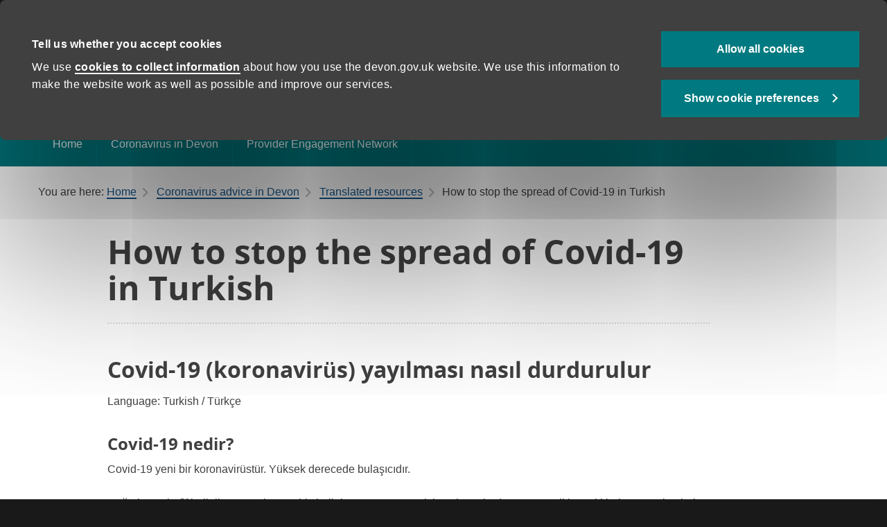

--- FILE ---
content_type: text/html; charset=UTF-8
request_url: https://www.devon.gov.uk/coronavirus-advice-in-devon/translated-resources/how-to-stop-the-spread-of-covid-19-in-turkish/
body_size: 22238
content:
<!DOCTYPE html>
<!--[if lt IE 9]> <html class="no-js lt-ie10 lt-ie9" lang="en-GB" prefix="og: https://ogp.me/ns#"> <![endif]-->
<!--[if gte IE 9]> <html class="no-js gte-ie9" lang="en-GB" prefix="og: https://ogp.me/ns#"> <![endif]-->
<!--[if gt IE 9]><!--><html class="no-js" lang="en-GB" prefix="og: https://ogp.me/ns#"> <!--<![endif]-->
<head>
    <meta charset="UTF-8">
    <meta http-equiv="X-UA-Compatible" content="ie=edge">
    <title>How to stop the spread of Covid-19 in Turkish - Coronavirus (COVID-19)</title>
    <meta name="viewport" content="width=device-width, initial-scale=1.0" ><meta name="p:domain_verify" content="83692e2fefa0dec021aafdad39ddeb1a" >
                    <script>
                        window.dataLayer = window.dataLayer || [];
                        dataLayer.push({'ServiceType': 'Communities and living'});
                    </script>

				<!-- Google Tag Manager -->
				<script>(function(w,d,s,l,i){w[l]=w[l]||[];w[l].push({'gtm.start':
						new Date().getTime(),event:'gtm.js'});var f=d.getElementsByTagName(s)[0],
						j=d.createElement(s),dl=l!='dataLayer'?'&l='+l:'';j.async=true;j.src=
						'https://www.googletagmanager.com/gtm.js?id='+i+dl;f.parentNode.insertBefore(j,f);
					})(window,document,'script','dataLayer','GTM-MVC64CR');</script>
				<!-- End Google Tag Manager -->
<!-- Search Engine Optimization by Rank Math PRO - https://rankmath.com/ -->
<meta name="robots" content="follow, index, max-snippet:-1, max-video-preview:-1, max-image-preview:large"/>
<link rel="canonical" href="https://www.devon.gov.uk/coronavirus-advice-in-devon/translated-resources/how-to-stop-the-spread-of-covid-19-in-turkish/" />
<meta property="og:locale" content="en_GB" />
<meta property="og:type" content="article" />
<meta property="og:title" content="How to stop the spread of Covid-19 in Turkish - Coronavirus (COVID-19)" />
<meta property="og:description" content="Covid-19 (koronavirüs) yayılması nasıl durdurulur Language: Turkish / Türkçe Covid-19 nedir? Covid-19 yeni bir koronavirüstür. Yüksek derecede bulaşıcıdır. Çoğu insan hafif belirtiler gösterir veya hiç belirti göstermez ancak bazı insanlarda uzun süreli hastalıklarla veya ölümlerle sonuçlanabilir. Covid-19&#8217;dan en kötü etkilenen kişiler içinde yaşlı insanlar (özellikle 70 yaş üzeri olanlar) ve altta yatan sağlık sorunları olan [&hellip;]" />
<meta property="og:url" content="https://www.devon.gov.uk/coronavirus-advice-in-devon/translated-resources/how-to-stop-the-spread-of-covid-19-in-turkish/" />
<meta property="og:site_name" content="Coronavirus advice in Devon" />
<meta property="og:updated_time" content="2021-01-06T09:08:00+00:00" />
<meta property="og:image" content="https://www.devon.gov.uk/coronavirus-advice-in-devon/wp-content/uploads/sites/142/2023/06/DCC.png" />
<meta property="og:image:secure_url" content="https://www.devon.gov.uk/coronavirus-advice-in-devon/wp-content/uploads/sites/142/2023/06/DCC.png" />
<meta property="og:image:width" content="1200" />
<meta property="og:image:height" content="675" />
<meta property="og:image:alt" content="DCC logo Social media background" />
<meta property="og:image:type" content="image/png" />
<meta property="article:published_time" content="2020-12-16T17:42:05+00:00" />
<meta property="article:modified_time" content="2021-01-06T09:08:00+00:00" />
<meta name="twitter:card" content="summary_large_image" />
<meta name="twitter:title" content="How to stop the spread of Covid-19 in Turkish - Coronavirus (COVID-19)" />
<meta name="twitter:description" content="Covid-19 (koronavirüs) yayılması nasıl durdurulur Language: Turkish / Türkçe Covid-19 nedir? Covid-19 yeni bir koronavirüstür. Yüksek derecede bulaşıcıdır. Çoğu insan hafif belirtiler gösterir veya hiç belirti göstermez ancak bazı insanlarda uzun süreli hastalıklarla veya ölümlerle sonuçlanabilir. Covid-19&#8217;dan en kötü etkilenen kişiler içinde yaşlı insanlar (özellikle 70 yaş üzeri olanlar) ve altta yatan sağlık sorunları olan [&hellip;]" />
<meta name="twitter:image" content="https://www.devon.gov.uk/coronavirus-advice-in-devon/wp-content/uploads/sites/142/2023/06/DCC.png" />
<meta name="twitter:label1" content="Time to read" />
<meta name="twitter:data1" content="4 minutes" />
<script type="application/ld+json" class="rank-math-schema-pro">{"@context":"https://schema.org","@graph":[{"@type":["GovernmentOrganization","Organization"],"@id":"https://www.devon.gov.uk/coronavirus-advice-in-devon/#organization","name":"Devon County Council","url":"https://www.devon.gov.uk/coronavirus-advice-in-devon","logo":{"@type":"ImageObject","@id":"https://www.devon.gov.uk/coronavirus-advice-in-devon/#logo","url":"https://www.devon.gov.uk/coronavirus-advice-in-devon/wp-content/uploads/sites/142/2020/04/DC-logo-1024x512-1.png","contentUrl":"https://www.devon.gov.uk/coronavirus-advice-in-devon/wp-content/uploads/sites/142/2020/04/DC-logo-1024x512-1.png","caption":"Coronavirus advice in Devon","inLanguage":"en-GB","width":"1024","height":"512"}},{"@type":"WebSite","@id":"https://www.devon.gov.uk/coronavirus-advice-in-devon/#website","url":"https://www.devon.gov.uk/coronavirus-advice-in-devon","name":"Coronavirus advice in Devon","publisher":{"@id":"https://www.devon.gov.uk/coronavirus-advice-in-devon/#organization"},"inLanguage":"en-GB"},{"@type":"ImageObject","@id":"https://www.devon.gov.uk/coronavirus-advice-in-devon/wp-content/uploads/sites/142/2023/06/DCC.png","url":"https://www.devon.gov.uk/coronavirus-advice-in-devon/wp-content/uploads/sites/142/2023/06/DCC.png","width":"1200","height":"675","caption":"DCC logo Social media background","inLanguage":"en-GB"},{"@type":"WebPage","@id":"https://www.devon.gov.uk/coronavirus-advice-in-devon/translated-resources/how-to-stop-the-spread-of-covid-19-in-turkish/#webpage","url":"https://www.devon.gov.uk/coronavirus-advice-in-devon/translated-resources/how-to-stop-the-spread-of-covid-19-in-turkish/","name":"How to stop the spread of Covid-19 in Turkish - Coronavirus (COVID-19)","datePublished":"2020-12-16T17:42:05+00:00","dateModified":"2021-01-06T09:08:00+00:00","isPartOf":{"@id":"https://www.devon.gov.uk/coronavirus-advice-in-devon/#website"},"primaryImageOfPage":{"@id":"https://www.devon.gov.uk/coronavirus-advice-in-devon/wp-content/uploads/sites/142/2023/06/DCC.png"},"inLanguage":"en-GB"},{"@type":"Article","headline":"How to stop the spread of Covid-19 in Turkish - Coronavirus (COVID-19)","datePublished":"2020-12-16T17:42:05+00:00","dateModified":"2021-01-06T09:08:00+00:00","publisher":{"@id":"https://www.devon.gov.uk/coronavirus-advice-in-devon/#organization"},"description":"Language: Turkish / T\u00fcrk\u00e7e","name":"How to stop the spread of Covid-19 in Turkish - Coronavirus (COVID-19)","@id":"https://www.devon.gov.uk/coronavirus-advice-in-devon/translated-resources/how-to-stop-the-spread-of-covid-19-in-turkish/#richSnippet","isPartOf":{"@id":"https://www.devon.gov.uk/coronavirus-advice-in-devon/translated-resources/how-to-stop-the-spread-of-covid-19-in-turkish/#webpage"},"image":{"@id":"https://www.devon.gov.uk/coronavirus-advice-in-devon/wp-content/uploads/sites/142/2023/06/DCC.png"},"inLanguage":"en-GB","mainEntityOfPage":{"@id":"https://www.devon.gov.uk/coronavirus-advice-in-devon/translated-resources/how-to-stop-the-spread-of-covid-19-in-turkish/#webpage"}}]}</script>
<!-- /Rank Math WordPress SEO plugin -->

<link rel='dns-prefetch' href='//widgetlogic.org' />
<link rel='dns-prefetch' href='//cdn.datatables.net' />
<link rel='dns-prefetch' href='//content.govdelivery.com' />

<link rel="alternate" title="oEmbed (JSON)" type="application/json+oembed" href="https://www.devon.gov.uk/coronavirus-advice-in-devon/wp-json/oembed/1.0/embed?url=https%3A%2F%2Fwww.devon.gov.uk%2Fcoronavirus-advice-in-devon%2Ftranslated-resources%2Fhow-to-stop-the-spread-of-covid-19-in-turkish%2F" />
<link rel="alternate" title="oEmbed (XML)" type="text/xml+oembed" href="https://www.devon.gov.uk/coronavirus-advice-in-devon/wp-json/oembed/1.0/embed?url=https%3A%2F%2Fwww.devon.gov.uk%2Fcoronavirus-advice-in-devon%2Ftranslated-resources%2Fhow-to-stop-the-spread-of-covid-19-in-turkish%2F&#038;format=xml" />
<style id='wp-img-auto-sizes-contain-inline-css'>
img:is([sizes=auto i],[sizes^="auto," i]){contain-intrinsic-size:3000px 1500px}
/*# sourceURL=wp-img-auto-sizes-contain-inline-css */
</style>
<link data-minify="1" rel='stylesheet' id='foundation.css-css' href='https://www.devon.gov.uk/coronavirus-advice-in-devon/wp-content/cache/min/142/coronavirus-advice-in-devon/wp-content/themes/dcc-parent-v3-frameworks/frameworks/foundation%206_6/styles/foundation.css?ver=1762530396' media='all' />
<link rel='stylesheet' id='wp-block-library-css' href='https://www.devon.gov.uk/coronavirus-advice-in-devon/wp-includes/css/dist/block-library/style.min.css?ver=6.9' media='all' />
<style id='global-styles-inline-css'>
:root{--wp--preset--aspect-ratio--square: 1;--wp--preset--aspect-ratio--4-3: 4/3;--wp--preset--aspect-ratio--3-4: 3/4;--wp--preset--aspect-ratio--3-2: 3/2;--wp--preset--aspect-ratio--2-3: 2/3;--wp--preset--aspect-ratio--16-9: 16/9;--wp--preset--aspect-ratio--9-16: 9/16;--wp--preset--color--black: #000000;--wp--preset--color--cyan-bluish-gray: #abb8c3;--wp--preset--color--white: #ffffff;--wp--preset--color--pale-pink: #f78da7;--wp--preset--color--vivid-red: #cf2e2e;--wp--preset--color--luminous-vivid-orange: #ff6900;--wp--preset--color--luminous-vivid-amber: #fcb900;--wp--preset--color--light-green-cyan: #7bdcb5;--wp--preset--color--vivid-green-cyan: #00d084;--wp--preset--color--pale-cyan-blue: #8ed1fc;--wp--preset--color--vivid-cyan-blue: #0693e3;--wp--preset--color--vivid-purple: #9b51e0;--wp--preset--gradient--vivid-cyan-blue-to-vivid-purple: linear-gradient(135deg,rgb(6,147,227) 0%,rgb(155,81,224) 100%);--wp--preset--gradient--light-green-cyan-to-vivid-green-cyan: linear-gradient(135deg,rgb(122,220,180) 0%,rgb(0,208,130) 100%);--wp--preset--gradient--luminous-vivid-amber-to-luminous-vivid-orange: linear-gradient(135deg,rgb(252,185,0) 0%,rgb(255,105,0) 100%);--wp--preset--gradient--luminous-vivid-orange-to-vivid-red: linear-gradient(135deg,rgb(255,105,0) 0%,rgb(207,46,46) 100%);--wp--preset--gradient--very-light-gray-to-cyan-bluish-gray: linear-gradient(135deg,rgb(238,238,238) 0%,rgb(169,184,195) 100%);--wp--preset--gradient--cool-to-warm-spectrum: linear-gradient(135deg,rgb(74,234,220) 0%,rgb(151,120,209) 20%,rgb(207,42,186) 40%,rgb(238,44,130) 60%,rgb(251,105,98) 80%,rgb(254,248,76) 100%);--wp--preset--gradient--blush-light-purple: linear-gradient(135deg,rgb(255,206,236) 0%,rgb(152,150,240) 100%);--wp--preset--gradient--blush-bordeaux: linear-gradient(135deg,rgb(254,205,165) 0%,rgb(254,45,45) 50%,rgb(107,0,62) 100%);--wp--preset--gradient--luminous-dusk: linear-gradient(135deg,rgb(255,203,112) 0%,rgb(199,81,192) 50%,rgb(65,88,208) 100%);--wp--preset--gradient--pale-ocean: linear-gradient(135deg,rgb(255,245,203) 0%,rgb(182,227,212) 50%,rgb(51,167,181) 100%);--wp--preset--gradient--electric-grass: linear-gradient(135deg,rgb(202,248,128) 0%,rgb(113,206,126) 100%);--wp--preset--gradient--midnight: linear-gradient(135deg,rgb(2,3,129) 0%,rgb(40,116,252) 100%);--wp--preset--font-size--small: 13px;--wp--preset--font-size--medium: 20px;--wp--preset--font-size--large: 36px;--wp--preset--font-size--x-large: 42px;--wp--preset--spacing--20: 0.44rem;--wp--preset--spacing--30: 0.67rem;--wp--preset--spacing--40: 1rem;--wp--preset--spacing--50: 1.5rem;--wp--preset--spacing--60: 2.25rem;--wp--preset--spacing--70: 3.38rem;--wp--preset--spacing--80: 5.06rem;--wp--preset--shadow--natural: 6px 6px 9px rgba(0, 0, 0, 0.2);--wp--preset--shadow--deep: 12px 12px 50px rgba(0, 0, 0, 0.4);--wp--preset--shadow--sharp: 6px 6px 0px rgba(0, 0, 0, 0.2);--wp--preset--shadow--outlined: 6px 6px 0px -3px rgb(255, 255, 255), 6px 6px rgb(0, 0, 0);--wp--preset--shadow--crisp: 6px 6px 0px rgb(0, 0, 0);}:where(.is-layout-flex){gap: 0.5em;}:where(.is-layout-grid){gap: 0.5em;}body .is-layout-flex{display: flex;}.is-layout-flex{flex-wrap: wrap;align-items: center;}.is-layout-flex > :is(*, div){margin: 0;}body .is-layout-grid{display: grid;}.is-layout-grid > :is(*, div){margin: 0;}:where(.wp-block-columns.is-layout-flex){gap: 2em;}:where(.wp-block-columns.is-layout-grid){gap: 2em;}:where(.wp-block-post-template.is-layout-flex){gap: 1.25em;}:where(.wp-block-post-template.is-layout-grid){gap: 1.25em;}.has-black-color{color: var(--wp--preset--color--black) !important;}.has-cyan-bluish-gray-color{color: var(--wp--preset--color--cyan-bluish-gray) !important;}.has-white-color{color: var(--wp--preset--color--white) !important;}.has-pale-pink-color{color: var(--wp--preset--color--pale-pink) !important;}.has-vivid-red-color{color: var(--wp--preset--color--vivid-red) !important;}.has-luminous-vivid-orange-color{color: var(--wp--preset--color--luminous-vivid-orange) !important;}.has-luminous-vivid-amber-color{color: var(--wp--preset--color--luminous-vivid-amber) !important;}.has-light-green-cyan-color{color: var(--wp--preset--color--light-green-cyan) !important;}.has-vivid-green-cyan-color{color: var(--wp--preset--color--vivid-green-cyan) !important;}.has-pale-cyan-blue-color{color: var(--wp--preset--color--pale-cyan-blue) !important;}.has-vivid-cyan-blue-color{color: var(--wp--preset--color--vivid-cyan-blue) !important;}.has-vivid-purple-color{color: var(--wp--preset--color--vivid-purple) !important;}.has-black-background-color{background-color: var(--wp--preset--color--black) !important;}.has-cyan-bluish-gray-background-color{background-color: var(--wp--preset--color--cyan-bluish-gray) !important;}.has-white-background-color{background-color: var(--wp--preset--color--white) !important;}.has-pale-pink-background-color{background-color: var(--wp--preset--color--pale-pink) !important;}.has-vivid-red-background-color{background-color: var(--wp--preset--color--vivid-red) !important;}.has-luminous-vivid-orange-background-color{background-color: var(--wp--preset--color--luminous-vivid-orange) !important;}.has-luminous-vivid-amber-background-color{background-color: var(--wp--preset--color--luminous-vivid-amber) !important;}.has-light-green-cyan-background-color{background-color: var(--wp--preset--color--light-green-cyan) !important;}.has-vivid-green-cyan-background-color{background-color: var(--wp--preset--color--vivid-green-cyan) !important;}.has-pale-cyan-blue-background-color{background-color: var(--wp--preset--color--pale-cyan-blue) !important;}.has-vivid-cyan-blue-background-color{background-color: var(--wp--preset--color--vivid-cyan-blue) !important;}.has-vivid-purple-background-color{background-color: var(--wp--preset--color--vivid-purple) !important;}.has-black-border-color{border-color: var(--wp--preset--color--black) !important;}.has-cyan-bluish-gray-border-color{border-color: var(--wp--preset--color--cyan-bluish-gray) !important;}.has-white-border-color{border-color: var(--wp--preset--color--white) !important;}.has-pale-pink-border-color{border-color: var(--wp--preset--color--pale-pink) !important;}.has-vivid-red-border-color{border-color: var(--wp--preset--color--vivid-red) !important;}.has-luminous-vivid-orange-border-color{border-color: var(--wp--preset--color--luminous-vivid-orange) !important;}.has-luminous-vivid-amber-border-color{border-color: var(--wp--preset--color--luminous-vivid-amber) !important;}.has-light-green-cyan-border-color{border-color: var(--wp--preset--color--light-green-cyan) !important;}.has-vivid-green-cyan-border-color{border-color: var(--wp--preset--color--vivid-green-cyan) !important;}.has-pale-cyan-blue-border-color{border-color: var(--wp--preset--color--pale-cyan-blue) !important;}.has-vivid-cyan-blue-border-color{border-color: var(--wp--preset--color--vivid-cyan-blue) !important;}.has-vivid-purple-border-color{border-color: var(--wp--preset--color--vivid-purple) !important;}.has-vivid-cyan-blue-to-vivid-purple-gradient-background{background: var(--wp--preset--gradient--vivid-cyan-blue-to-vivid-purple) !important;}.has-light-green-cyan-to-vivid-green-cyan-gradient-background{background: var(--wp--preset--gradient--light-green-cyan-to-vivid-green-cyan) !important;}.has-luminous-vivid-amber-to-luminous-vivid-orange-gradient-background{background: var(--wp--preset--gradient--luminous-vivid-amber-to-luminous-vivid-orange) !important;}.has-luminous-vivid-orange-to-vivid-red-gradient-background{background: var(--wp--preset--gradient--luminous-vivid-orange-to-vivid-red) !important;}.has-very-light-gray-to-cyan-bluish-gray-gradient-background{background: var(--wp--preset--gradient--very-light-gray-to-cyan-bluish-gray) !important;}.has-cool-to-warm-spectrum-gradient-background{background: var(--wp--preset--gradient--cool-to-warm-spectrum) !important;}.has-blush-light-purple-gradient-background{background: var(--wp--preset--gradient--blush-light-purple) !important;}.has-blush-bordeaux-gradient-background{background: var(--wp--preset--gradient--blush-bordeaux) !important;}.has-luminous-dusk-gradient-background{background: var(--wp--preset--gradient--luminous-dusk) !important;}.has-pale-ocean-gradient-background{background: var(--wp--preset--gradient--pale-ocean) !important;}.has-electric-grass-gradient-background{background: var(--wp--preset--gradient--electric-grass) !important;}.has-midnight-gradient-background{background: var(--wp--preset--gradient--midnight) !important;}.has-small-font-size{font-size: var(--wp--preset--font-size--small) !important;}.has-medium-font-size{font-size: var(--wp--preset--font-size--medium) !important;}.has-large-font-size{font-size: var(--wp--preset--font-size--large) !important;}.has-x-large-font-size{font-size: var(--wp--preset--font-size--x-large) !important;}
/*# sourceURL=global-styles-inline-css */
</style>

<style id='classic-theme-styles-inline-css'>
/*! This file is auto-generated */
.wp-block-button__link{color:#fff;background-color:#32373c;border-radius:9999px;box-shadow:none;text-decoration:none;padding:calc(.667em + 2px) calc(1.333em + 2px);font-size:1.125em}.wp-block-file__button{background:#32373c;color:#fff;text-decoration:none}
/*# sourceURL=/wp-includes/css/classic-themes.min.css */
</style>
<link data-minify="1" rel='stylesheet' id='block-widget-css' href='https://www.devon.gov.uk/coronavirus-advice-in-devon/wp-content/cache/min/142/coronavirus-advice-in-devon/wp-content/plugins/widget-logic/block_widget/css/widget.css?ver=1768223281' media='all' />
<link rel='stylesheet' id='wp-components-css' href='https://www.devon.gov.uk/coronavirus-advice-in-devon/wp-includes/css/dist/components/style.min.css?ver=6.9' media='all' />
<link rel='stylesheet' id='wp-preferences-css' href='https://www.devon.gov.uk/coronavirus-advice-in-devon/wp-includes/css/dist/preferences/style.min.css?ver=6.9' media='all' />
<link rel='stylesheet' id='wp-block-editor-css' href='https://www.devon.gov.uk/coronavirus-advice-in-devon/wp-includes/css/dist/block-editor/style.min.css?ver=6.9' media='all' />
<link data-minify="1" rel='stylesheet' id='popup-maker-block-library-style-css' href='https://www.devon.gov.uk/coronavirus-advice-in-devon/wp-content/cache/min/142/coronavirus-advice-in-devon/wp-content/plugins/popup-maker/dist/packages/block-library-style.css?ver=1762530396' media='all' />
<link data-minify="1" rel='stylesheet' id='dccaccess-longdesc-style-css' href='https://www.devon.gov.uk/coronavirus-advice-in-devon/wp-content/cache/min/142/coronavirus-advice-in-devon/wp-content/plugins/dcc-accessibility/long-description/longdesc-style.css?ver=1762530396' media='all' />
<link data-minify="1" rel='stylesheet' id='fancybox-for-wp-css' href='https://www.devon.gov.uk/coronavirus-advice-in-devon/wp-content/cache/min/142/coronavirus-advice-in-devon/wp-content/plugins/fancybox-for-wordpress/assets/css/fancybox.css?ver=1762530396' media='all' />
<link data-minify="1" rel='stylesheet' id='dccdocs-style-css' href='https://www.devon.gov.uk/coronavirus-advice-in-devon/wp-content/cache/min/142/coronavirus-advice-in-devon/wp-content/plugins/dcc-documents/css/style.css?ver=1762530396' media='all' />
<link data-minify="1" rel='stylesheet' id='leaflet-css' href='https://www.devon.gov.uk/coronavirus-advice-in-devon/wp-content/cache/min/142/coronavirus-advice-in-devon/wp-content/themes/coronavirus-advice/css/leaflet.css?ver=1762530396' media='all' />
<link rel='stylesheet' id='leaflet-gesture-css' href='https://www.devon.gov.uk/coronavirus-advice-in-devon/wp-content/themes/coronavirus-advice/css/leaflet-gesture-handling.min.css?ver=6.9' media='all' />
<link data-minify="1" rel='stylesheet' id='main_stylesheet-css' href='https://www.devon.gov.uk/coronavirus-advice-in-devon/wp-content/cache/min/142/coronavirus-advice-in-devon/wp-content/themes/dcc-parent-v3-frameworks/styles/frontend/gel.css?ver=1762530396' media='all' />
<link data-minify="1" rel='stylesheet' id='main_frontend_style_-css' href='https://www.devon.gov.uk/coronavirus-advice-in-devon/wp-content/cache/min/142/coronavirus-advice-in-devon/wp-content/themes/dcc-parent-v3-frameworks/styles/frontend/frontend-global-style.css?ver=1762530396' media='all' />
<link data-minify="1" rel='stylesheet' id='dcc-brv-style-css' href='https://www.devon.gov.uk/coronavirus-advice-in-devon/wp-content/cache/min/142/coronavirus-advice-in-devon/wp-content/plugins/dcc-basic-responsive-video/brv-style.css?ver=1762530396' media='all' />
<link data-minify="1" rel='stylesheet' id='base_css-css' href='https://www.devon.gov.uk/coronavirus-advice-in-devon/wp-content/cache/min/142/coronavirus-advice-in-devon/wp-content/themes/coronavirus-advice/style.css?ver=1762530396' media='all' />
<style id='rocket-lazyload-inline-css'>
.rll-youtube-player{position:relative;padding-bottom:56.23%;height:0;overflow:hidden;max-width:100%;}.rll-youtube-player:focus-within{outline: 2px solid currentColor;outline-offset: 5px;}.rll-youtube-player iframe{position:absolute;top:0;left:0;width:100%;height:100%;z-index:100;background:0 0}.rll-youtube-player img{bottom:0;display:block;left:0;margin:auto;max-width:100%;width:100%;position:absolute;right:0;top:0;border:none;height:auto;-webkit-transition:.4s all;-moz-transition:.4s all;transition:.4s all}.rll-youtube-player img:hover{-webkit-filter:brightness(75%)}.rll-youtube-player .play{height:100%;width:100%;left:0;top:0;position:absolute;background:url(https://www.devon.gov.uk/coronavirus-advice-in-devon/wp-content/plugins/wp-rocket/assets/img/youtube.png) no-repeat center;background-color: transparent !important;cursor:pointer;border:none;}
/*# sourceURL=rocket-lazyload-inline-css */
</style>
<script src="https://www.devon.gov.uk/coronavirus-advice-in-devon/wp-includes/js/jquery/jquery.min.js?ver=3.7.1" id="jquery-core-js"></script>
<script src="https://www.devon.gov.uk/coronavirus-advice-in-devon/wp-includes/js/jquery/jquery-migrate.min.js?ver=3.4.1" id="jquery-migrate-js"></script>
<script src="https://www.devon.gov.uk/coronavirus-advice-in-devon/wp-content/plugins/fancybox-for-wordpress/assets/js/purify.min.js?ver=1.3.4" id="purify-js"></script>
<script data-minify="1" src="https://www.devon.gov.uk/coronavirus-advice-in-devon/wp-content/cache/min/142/coronavirus-advice-in-devon/wp-content/plugins/fancybox-for-wordpress/assets/js/jquery.fancybox.js?ver=1762530396" id="fancybox-for-wp-js"></script>
<script src="https://www.devon.gov.uk/coronavirus-advice-in-devon/wp-content/themes/dcc-parent-v3-frameworks/scripts/frontend/gel-head.min.js?ver=6.9" id="gel-head_script-js"></script>
<link rel="https://api.w.org/" href="https://www.devon.gov.uk/coronavirus-advice-in-devon/wp-json/" /><link rel="alternate" title="JSON" type="application/json" href="https://www.devon.gov.uk/coronavirus-advice-in-devon/wp-json/wp/v2/pages/15503" /><meta name="generator" content="WordPress 6.9" />
<link rel='shortlink' href='https://www.devon.gov.uk/coronavirus-advice-in-devon/?p=15503' />

<!-- Fancybox for WordPress v3.3.7 -->
<style type="text/css">
	.fancybox-slide--image .fancybox-content{background-color: #FFFFFF}div.fancybox-caption{display:none !important;}
	
	img.fancybox-image{border-width:10px;border-color:#FFFFFF;border-style:solid;}
	div.fancybox-bg{background-color:rgba(102,102,102,0.3);opacity:1 !important;}div.fancybox-content{border-color:#FFFFFF}
	div#fancybox-title{background-color:#FFFFFF}
	div.fancybox-content{background-color:#FFFFFF}
	div#fancybox-title-inside{color:#333333}
	
	
	
	div.fancybox-caption p.caption-title{display:inline-block}
	div.fancybox-caption p.caption-title{font-size:14px}
	div.fancybox-caption p.caption-title{color:#333333}
	div.fancybox-caption {color:#333333}div.fancybox-caption p.caption-title {background:#fff; width:auto;padding:10px 30px;}div.fancybox-content p.caption-title{color:#333333;margin: 0;padding: 5px 0;}
</style><script type="text/javascript">
	jQuery(function () {

		var mobileOnly = false;
		
		if (mobileOnly) {
			return;
		}

		jQuery.fn.getTitle = function () { // Copy the title of every IMG tag and add it to its parent A so that fancybox can show titles
			var arr = jQuery("a[data-fancybox]");jQuery.each(arr, function() {var title = jQuery(this).children("img").attr("title") || '';var figCaptionHtml = jQuery(this).next("figcaption").html() || '';var processedCaption = figCaptionHtml;if (figCaptionHtml.length && typeof DOMPurify === 'function') {processedCaption = DOMPurify.sanitize(figCaptionHtml, {USE_PROFILES: {html: true}});} else if (figCaptionHtml.length) {processedCaption = jQuery("<div>").text(figCaptionHtml).html();}var newTitle = title;if (processedCaption.length) {newTitle = title.length ? title + " " + processedCaption : processedCaption;}if (newTitle.length) {jQuery(this).attr("title", newTitle);}});		}

		// Supported file extensions

				var thumbnails = jQuery("a:has(img)").not(".nolightbox").not('.envira-gallery-link').not('.ngg-simplelightbox').filter(function () {
			return /\.(jpe?g|png|gif|mp4|webp|bmp|pdf)(\?[^/]*)*$/i.test(jQuery(this).attr('href'))
		});
		

		// Add data-type iframe for links that are not images or videos.
		var iframeLinks = jQuery('.fancyboxforwp').filter(function () {
			return !/\.(jpe?g|png|gif|mp4|webp|bmp|pdf)(\?[^/]*)*$/i.test(jQuery(this).attr('href'))
		}).filter(function () {
			return !/vimeo|youtube/i.test(jQuery(this).attr('href'))
		});
		iframeLinks.attr({"data-type": "iframe"}).getTitle();

				// Gallery All
		thumbnails.addClass("fancyboxforwp").attr("data-fancybox", "gallery").getTitle();
		iframeLinks.attr({"data-fancybox": "gallery"}).getTitle();

		// Gallery type NONE
		
		// Call fancybox and apply it on any link with a rel atribute that starts with "fancybox", with the options set on the admin panel
		jQuery("a.fancyboxforwp").fancyboxforwp({
			loop: false,
			smallBtn: false,
			zoomOpacity: "auto",
			animationEffect: "fade",
			animationDuration: 500,
			transitionEffect: "fade",
			transitionDuration: "300",
			overlayShow: true,
			overlayOpacity: "0.3",
			titleShow: true,
			titlePosition: "inside",
			keyboard: true,
			showCloseButton: false,
			arrows: true,
			clickContent:false,
			clickSlide: "close",
			mobile: {
				clickContent: function (current, event) {
					return current.type === "image" ? "toggleControls" : false;
				},
				clickSlide: function (current, event) {
					return current.type === "image" ? "close" : "close";
				},
			},
			wheel: false,
			toolbar: true,
			preventCaptionOverlap: true,
			onInit: function() { },			onDeactivate
	: function() { },		beforeClose: function() { },			afterShow: function(instance) { jQuery( ".fancybox-image" ).on("click", function( ){ ( instance.isScaledDown() ) ? instance.scaleToActual() : instance.scaleToFit() }) },				afterClose: function() { },					caption : function( instance, item ) {var title = "";if("undefined" != typeof jQuery(this).context ){var title = jQuery(this).context.title;} else { var title = ("undefined" != typeof jQuery(this).attr("title")) ? jQuery(this).attr("title") : false;}var caption = jQuery(this).data('caption') || '';if ( item.type === 'image' && title.length ) {caption = (caption.length ? caption + '<br />' : '') + '<p class="caption-title">'+jQuery("<div>").text(title).html()+'</p>' ;}if (typeof DOMPurify === "function" && caption.length) { return DOMPurify.sanitize(caption, {USE_PROFILES: {html: true}}); } else { return jQuery("<div>").text(caption).html(); }},
		afterLoad : function( instance, current ) {var captionContent = current.opts.caption || '';var sanitizedCaptionString = '';if (typeof DOMPurify === 'function' && captionContent.length) {sanitizedCaptionString = DOMPurify.sanitize(captionContent, {USE_PROFILES: {html: true}});} else if (captionContent.length) { sanitizedCaptionString = jQuery("<div>").text(captionContent).html();}if (sanitizedCaptionString.length) { current.$content.append(jQuery('<div class=\"fancybox-custom-caption inside-caption\" style=\" position: absolute;left:0;right:0;color:#000;margin:0 auto;bottom:0;text-align:center;background-color:#FFFFFF \"></div>').html(sanitizedCaptionString)); }},
			})
		;

			})
</script>
<!-- END Fancybox for WordPress -->
<meta name="silktide-cms" content="vOxhzWY69jgmfToc+A+Knw4vHyipV8yOAkKMrvUiqic2wF4gT5h/fykI8VZVXnTWrRBhu2wntyIdWI0z9aavdalujXywYoIgTz/RL6/8JBLza7L3EnmVGte17b6PXDYsYdxrgVF3Zg+6pm5Qtr4Z6S8IDZE2EJYUOwuVKN8oApIZ+zeAqH62WXwZQZTXDGwCeoam/rX4POzTNO7hDMiN/NwEdY0Pe+85S2WBUwhmLrE=" />

<!-- DCC Documents - ACF Dynamic CSS code -->
<style>.dcc-documents-widget .dcc-documents-widget-box {background-color:#ffffff;border-color:#404040;}.dcc-documents-widget .dcc-documents-widget-box2 {background-color:#eeeeee;border-color:#404040;}.dcc-documents-widget .dcc-documents-widget-dropdown .dcc-documents-widget-is-submenu li a:hover {background-color:#eeeeee;border-left-color:#404040;}</style>
<!-- DCC Documents - End ACF Dynamic CSS code -->

<!-- DCC Documents - ACF Extra CSS code -->
<style>.dcc-documents-cpt {
	margin-bottom: 2rem;
}

.dcc-documents-cpt-content #section-guidance .signpost {
  font-size: 1rem;
}

</style>
<!-- DCC Documents - End ACF Extra CSS code -->
<style>/*Found in /library/acf/acf-dynamic-styles.util.php*/@media only screen and (min-width: 40em)  and (max-width: 63.9375em)
 {.twocolumn-text-background.item-0 {background-image: url("https://www.devon.gov.uk/coronavirus-advice-in-devon/wp-content/uploads/sites/142/2020/07/Ilfracombe-Harbour-from-Hillsborough-photograph-taken-by-Brian-Ellis-for-WFD-21-1024x461.jpg");}}@media only screen and (min-width: 64em) {.twocolumn-text-background.item-0 {background-image: url("https://www.devon.gov.uk/coronavirus-advice-in-devon/wp-content/uploads/sites/142/2020/07/Ilfracombe-Harbour-from-Hillsborough-photograph-taken-by-Brian-Ellis-for-WFD-21.jpg");}}#content tr.community-mobile-testing-unit td:first-child {border-left: 5px solid #f786f7;}#content tr.community-mobile-testing-unit + .child td {border-left: 5px solid #f786f7;}#content tr.community-testing-site td:first-child {border-left: 5px solid #00797f;}#content tr.community-testing-site + .child td {border-left: 5px solid #00797f;}#content tr.hospital-vaccination-hub td:first-child {border-left: 5px solid #a10606;}#content tr.hospital-vaccination-hub + .child td {border-left: 5px solid #a10606;}#content tr.large-scale-vaccination-centre td:first-child {border-left: 5px solid #3baf2c;}#content tr.large-scale-vaccination-centre + .child td {border-left: 5px solid #3baf2c;}#content tr.local-vaccination-centre td:first-child {border-left: 5px solid #107cbd;}#content tr.local-vaccination-centre + .child td {border-left: 5px solid #107cbd;}#content tr.local-testing-site td:first-child {border-left: 5px solid #003e78;}#content tr.local-testing-site + .child td {border-left: 5px solid #003e78;}#content tr.nhs-mobile-testing-unit td:first-child {border-left: 5px solid #903a96;}#content tr.nhs-mobile-testing-unit + .child td {border-left: 5px solid #903a96;}#content tr.regional-testing-site td:first-child {border-left: 5px solid #ce6704;}#content tr.regional-testing-site + .child td {border-left: 5px solid #ce6704;}#content tr.community-pharmacy td:first-child {border-left: 5px solid #dfbe04;}#content tr.community-pharmacy + .child td {border-left: 5px solid #dfbe04;}#content tr.temporary-gp-vaccination-clinics td:first-child {border-left: 5px solid #ea5151;}#content tr.temporary-gp-vaccination-clinics + .child td {border-left: 5px solid #ea5151;}#content #mapid .leaflet-popup-content-wrapper{background-color: #007A80;color:#ffffff !important;}#content #mapid .leaflet-popup-tip {background-color: #007A80;color:#ffffff !important;}#content #mapid .leaflet-popup-content-address p {;color:#ffffff !important;}</style><link rel="icon" href="https://www.devon.gov.uk/coronavirus-advice-in-devon/wp-content/uploads/sites/142/2021/01/cropped-favicon-194x1941-1-32x32.png" sizes="32x32" />
<link rel="icon" href="https://www.devon.gov.uk/coronavirus-advice-in-devon/wp-content/uploads/sites/142/2021/01/cropped-favicon-194x1941-1-192x192.png" sizes="192x192" />
<link rel="apple-touch-icon" href="https://www.devon.gov.uk/coronavirus-advice-in-devon/wp-content/uploads/sites/142/2021/01/cropped-favicon-194x1941-1-180x180.png" />
<meta name="msapplication-TileImage" content="https://www.devon.gov.uk/coronavirus-advice-in-devon/wp-content/uploads/sites/142/2021/01/cropped-favicon-194x1941-1-270x270.png" />
<style media="print" type="text/css">div.faq_answer { display: block!important; }p.faq_nav { display: none; }</style><noscript><style id="rocket-lazyload-nojs-css">.rll-youtube-player, [data-lazy-src]{display:none !important;}</style></noscript>    <meta name="generator" content="WP Rocket 3.20.3" data-wpr-features="wpr_minify_js wpr_lazyload_images wpr_lazyload_iframes wpr_minify_css wpr_preload_links wpr_desktop" /></head>
<body class="wp-singular page-template-default page page-id-15503 page-child parent-pageid-15893 wp-theme-dcc-parent-v3-frameworks wp-child-theme-coronavirus-advice">
<!-- Google Tag Manager (noscript) -->
				<noscript>
					<iframe src="https://www.googletagmanager.com/ns.html?id=GTM-MVC64CR"
				                  height="0" width="0" style="display:none;visibility:hidden">
					</iframe>
				</noscript>
				<!-- End Google Tag Manager (noscript) --><a href="#content" class="show-on-focus skip-to-content" title="Skip to content">Skip to content</a>            <div class="gel_top_container--outer" data-nosnippet>
                <div class="gel_top_container--inner">
				<nav>
					<ul class="gel_top_topbar">
						<li class="topbar_svg">
							<a href="https://www.devon.gov.uk/">
								<!--[if gt IE 8]><!-->
								<svg id="dcc_logo" xmlns="http://www.w3.org/2000/svg" xmlns:xlink="http://www.w3.org/1999/xlink" viewBox="0 0 104.8 12.1" xml:space="preserve"><style>.style0{clip-path:url(#SVGID_2_);fill:#6FBC85}.style1{clip-path:url(#SVGID_2_);fill:#007A80}.style2{fill:#FFF}</style><title>Devon County Council</title><g><defs><rect x="0" y="0" width="141.7" height="19.8"></rect></defs><clipPath><use xlink:href="#SVGID_1_" overflow="visible"></use></clipPath><path d="M95 3c-2.6 1.5-2.4 4.1-2.3 5c3.4-4 8.4-4.3 8.4-4.3s-6.5 2.2-9.2 7.8 c-0.2 0.3 0.9 0.8 1 0.4c0.6-1.4 1.5-2.4 1.5-2.4c1.3 0.5 3.6 1.1 5.3-0.1c2.2-1.5 1.9-4.9 5-6.6C105.2 2.5 98.5 0.9 95 3" class="style0"></path><path d="M93.3 3.6c0 0 1.1-2.4 3.8-3.2c2.6-0.8 5.9-0.1 5.9-0.1l-0.8 1 c0 0-2.2-0.5-5.1 0.1C94.2 2.1 93.3 3.6 93.3 3.6" class="style1"></path></g><g><path d="M0 3h1.6c1.8 0 3.5 0.6 3.5 3s-1.6 3-3.5 3H0V3z M1.2 8.1h0.7c1 0 2-0.8 2-2.1c0-1.3-1-2.1-2-2.1H1.2V8.1z" class="style2"></path><path d="M9.7 8.8C9.3 9 8.8 9.2 8.2 9.2c-1.5 0-2.3-0.8-2.3-2.3c0-1.3 0.7-2.3 2.1-2.3c1.6 0 2.1 1.1 2.1 2.7H7 C7 7.9 7.5 8.3 8.2 8.3c0.6 0 1-0.2 1.5-0.4V8.8z M8.9 6.4c0-0.6-0.3-1-0.9-1c-0.6 0-1 0.4-1 1H8.9z" class="style2"></path><path d="M10.4 4.6h1.2l1.1 3.2h0l1.1-3.2H15l-1.6 4.4h-1.3L10.4 4.6z" class="style2"></path><path d="M17.8 4.5c1.3 0 2.3 0.9 2.3 2.4c0 1.3-0.9 2.3-2.3 2.3c-1.5 0-2.3-1-2.3-2.3C15.4 5.4 16.5 4.5 17.8 4.5z M17.8 8.3c0.9 0 1.1-0.8 1.1-1.5c0-0.7-0.4-1.3-1.1-1.3c-0.8 0-1.1 0.7-1.1 1.3C16.7 7.5 16.9 8.3 17.8 8.3z" class="style2"></path><path d="M21 4.6h1.1v0.6h0c0.4-0.5 0.9-0.7 1.5-0.7c1.1 0 1.5 0.7 1.5 1.7v2.8h-1.2V6.7c0-0.5 0-1.3-0.8-1.3 c-0.8 0-1 0.9-1 1.5v2.2H21V4.6z" class="style2"></path><path d="M33.2 9c-0.4 0.1-0.9 0.2-1.4 0.2c-2 0-3.3-1-3.3-3c0-2.1 1.3-3.2 3.3-3.2c0.4 0 0.9 0.1 1.4 0.3l-0.1 1 c-0.5-0.3-0.9-0.3-1.3-0.3c-1.2 0-2 0.9-2 2.2c0 1.2 0.8 2.2 2 2.2c0.5 0 1-0.1 1.3-0.3L33.2 9z" class="style2"></path><path d="M36 4.5c1.3 0 2.3 0.9 2.3 2.4c0 1.3-0.9 2.3-2.3 2.3c-1.5 0-2.3-1-2.3-2.3C33.7 5.4 34.7 4.5 36 4.5z M36 8.3c0.9 0 1.1-0.8 1.1-1.5c0-0.7-0.4-1.3-1.1-1.3c-0.8 0-1.1 0.7-1.1 1.3C34.9 7.5 35.1 8.3 36 8.3z" class="style2"></path><path d="M43.3 9.1h-1.1V8.4h0c-0.4 0.4-0.9 0.7-1.5 0.7c-1.1 0-1.5-0.7-1.5-1.7V4.6h1.2V7c0 0.5 0 1.3 0.8 1.3 c0.8 0 1-0.9 1-1.5V4.6h1.2V9.1z" class="style2"></path><path d="M44.5 4.6h1.1v0.6h0c0.4-0.5 0.9-0.7 1.5-0.7c1.1 0 1.5 0.7 1.5 1.7v2.8h-1.2V6.7c0-0.5 0-1.3-0.8-1.3 c-0.8 0-1 0.9-1 1.5v2.2h-1.2V4.6z" class="style2"></path><path d="M50.1 5.5h-0.9V4.6h0.9V3.7l1.2-0.4v1.3h1v0.8h-1v2.1c0 0.4 0.1 0.7 0.5 0.7c0.2 0 0.4 0 0.5-0.1l0 0.9 c-0.2 0.1-0.5 0.1-0.9 0.1c-0.9 0-1.4-0.6-1.4-1.4V5.5z" class="style2"></path><path d="M55 7.9L55 7.9l1.1-3.2h1.2L55.6 9c-0.4 1-0.6 2-1.8 2c-0.3 0-0.6 0-0.8-0.1L53 10c0.1 0.1 0.3 0.1 0.6 0.1 c0.5 0 0.8-0.3 0.8-0.8l-1.7-4.7h1.3L55 7.9z" class="style2"></path><path d="M64.8 9c-0.4 0.1-0.9 0.2-1.4 0.2c-2 0-3.3-1-3.3-3c0-2.1 1.3-3.2 3.3-3.2c0.4 0 0.9 0.1 1.4 0.3l-0.1 1 c-0.5-0.3-0.9-0.3-1.3-0.3c-1.2 0-2 0.9-2 2.2c0 1.2 0.8 2.2 2 2.2c0.5 0 1-0.1 1.3-0.3L64.8 9z" class="style2"></path><path d="M67.6 4.5C69 4.5 70 5.4 70 6.9c0 1.3-0.9 2.3-2.3 2.3c-1.5 0-2.3-1-2.3-2.3C65.3 5.4 66.3 4.5 67.6 4.5z M67.6 8.3c0.9 0 1.1-0.8 1.1-1.5c0-0.7-0.4-1.3-1.1-1.3c-0.8 0-1.1 0.7-1.1 1.3C66.5 7.5 66.8 8.3 67.6 8.3z" class="style2"></path><path d="M75 9.1h-1.1V8.4h0c-0.4 0.4-0.9 0.7-1.5 0.7c-1.1 0-1.5-0.7-1.5-1.7V4.6H72V7c0 0.5 0 1.3 0.8 1.3 c0.8 0 1-0.9 1-1.5V4.6H75V9.1z" class="style2"></path><path d="M76.1 4.6h1.1v0.6h0c0.4-0.5 0.9-0.7 1.5-0.7c1.1 0 1.5 0.7 1.5 1.7v2.8h-1.2V6.7c0-0.5 0-1.3-0.8-1.3 c-0.8 0-1 0.9-1 1.5v2.2h-1.2V4.6z" class="style2"></path><path d="M84.3 5.6c-0.2-0.1-0.4-0.2-0.8-0.2c-0.7 0-1.2 0.6-1.2 1.4c0 0.8 0.4 1.5 1.2 1.5c0.3 0 0.7-0.1 0.9-0.2 l0.1 1c-0.3 0.1-0.7 0.1-1.2 0.1c-1.5 0-2.2-1-2.2-2.3c0-1.3 0.8-2.3 2.2-2.3c0.5 0 0.8 0.1 1.1 0.1L84.3 5.6z" class="style2"></path><path d="M85.3 2.7h1.2v1.1h-1.2V2.7z M85.3 4.6h1.2v4.4h-1.2V4.6z" class="style2"></path><path d="M87.7 2.6h1.2v6.5h-1.2V2.6z" class="style2"></path></g>
							</svg>
								<!--<![endif]-->
								<!--[if lt IE 9]>
								<span class="png">
								<img src="https://www.devon.gov.uk/coronavirus-advice-in-devon/wp-content/themes/dcc-parent-v3-frameworks/images/devoncc-logo-gel.png" alt="Devon County Council" />
							</span>
								<![endif]-->
							</a>
						</li>
						<li class="topbar_menu-toggle">
							<a href="#">
								<span>Menu</span>
							</a>
						</li>
					</ul>
                    <ul class="gel_top__bottombar"><li class="gel_has-dropdown"><a id="gel-council-updates" href="#" >Council updates</a><ul class="gel_dropdown"><li>    
                                <a id="gel-devon-news" href="https://www.devon.gov.uk/news/" title="News from Devon County Council">Devon news</a>
                            </li><li>    
                                <a id="gel-devon-jobs" href="https://www.devonjobs.gov.uk/" >Devon jobs</a>
                            </li><li>    
                                <a id="gel-local-government-reorganisation-lgr" href="https://www.devon.gov.uk/devolution-and-lgr/" >Local government reorganisation (LGR)</a>
                            </li><li>    
                                <a id="gel-strategic-plan" href="https://www.devon.gov.uk/strategic-plan/" >Strategic plan</a>
                            </li></ul></li><li class="gel_has-dropdown"><a id="gel-council-services" href="#" >Council services</a><ul class="gel_dropdown"><li>    
                                <a id="gel-adult-social-care" href="https://www.devon.gov.uk/navigation/adult-social-care/" >Adult social care</a>
                            </li><li>    
                                <a id="gel-children-families-and-education" href="https://www.devon.gov.uk/navigation/children-families-education/" >Children, families and education</a>
                            </li><li>    
                                <a id="gel-community-and-living-2" href="https://www.devon.gov.uk/navigation/community-and-living/" >Community and living</a>
                            </li><li>    
                                <a id="gel-democracy-and-transparency-2" href="https://www.devon.gov.uk/navigation/democracy-and-transparency/" >Democracy and transparency</a>
                            </li><li>    
                                <a id="gel-economy-enterprise-and-skills" href="https://www.devon.gov.uk/navigation/economy-and-enterprise/" >Economy, enterprise and skills</a>
                            </li><li>    
                                <a id="gel-environment-and-landscape-2" href="https://www.devon.gov.uk/navigation/environment-and-landscape/" >Environment and landscape</a>
                            </li><li>    
                                <a id="gel-healthy-and-active-2" href="https://www.devon.gov.uk/navigation/healthy-and-active/" >Healthy and active</a>
                            </li><li>    
                                <a id="gel-inside-the-council-2" href="https://www.devon.gov.uk/navigation/inside-the-council/" >Inside the Council</a>
                            </li><li>    
                                <a id="gel-libraries-and-heritage-2" href="https://www.devon.gov.uk/navigation/libraries-and-heritage/" >Libraries and heritage</a>
                            </li><li>    
                                <a id="gel-planning-and-development-2" href="https://www.devon.gov.uk/navigation/planning-and-development/" >Planning and development</a>
                            </li><li>    
                                <a id="gel-roads-and-transport-2" href="https://www.devon.gov.uk/navigation/roads-and-transport/" >Roads and transport</a>
                            </li><li>    
                                <a id="gel-waste-and-recycling-2" href="https://www.devon.gov.uk/wasteandrecycling/" >Waste and recycling</a>
                            </li><li>    
                                <a id="gel-a-to-z" href="https://www.devon.gov.uk/atoz/a/" >A to Z</a>
                            </li></ul></li><li class="gel_has-dropdown"><a id="gel-help" href="https://www.devon.gov.uk/help/" >Help</a><ul class="gel_dropdown"><li>    
                                <a id="gel-accessibility-help" href="https://www.devon.gov.uk/accessibility/accessibility-help/" >Accessibility help</a>
                            </li><li>    
                                <a id="gel-contact-us" href="https://www.devon.gov.uk/help/contact-us/" >Contact us</a>
                            </li><li>    
                                <a id="gel-freedom-of-information" href="https://www.devon.gov.uk/accesstoinformation/" >Freedom of information</a>
                            </li><li>    
                                <a id="gel-visiting-county-hall" href="https://www.devon.gov.uk/help/visiting-county-hall/" >Visiting County Hall</a>
                            </li><li>    
                                <a id="gel-feedback" href="https://www.devon.gov.uk/haveyoursay/feedback-and-complaints/" >Feedback</a>
                            </li><li>    
                                <a id="gel-help-us-improve-services" href="https://forms.office.com/Pages/ResponsePage.aspx?id=gzehjWjLP0S7S5l_d_1b-13UeLX_hMVNsYwTVfrd2tNUREU0UFVOUllSUVgyOVE5RjlJWFlSQTZLWS4u" >Help us improve services</a>
                            </li></ul></li><li><form action="https://www.devon.gov.uk/search/" method="get" class="bottombar__search"> <label class="screen-reader-text" for="search">Search our website</label><input class="bottombar__search--input" name="q" placeholder="Search devon.gov.uk" aria-label="Search field" id="search" type="search" /><button class="bottombar__search--submit" aria-label="Search field submit button" type="submit"><span class="fa fa-search" aria-hidden="true"></span></button></form></li></ul>
				</nav>
                </div>
            </div>
            <script>add_gel_call_to_body();</script>

		
<header data-rocket-location-hash="55ae8d88e55b5bb654adf0ae7787e1a6" class="site-header" id="top">
    <div data-rocket-location-hash="eda1931c16dc70e7bba0b4871e722ae2" class="grid-container">
        <div data-rocket-location-hash="6ff1ecdbd8f79c8294274457225c91da" class="grid-x grid-margin-x">
            <div class="cell">
            <div class="logo show-for-medium"><!--[if gt IE 8]><!--><svg viewBox="0 0 340.2 123.1" class="svg-container" width="177" height="64"><title>Devon County Council - logo</title><path d="M3.4 72.1c3.5 0.5 7.4 0.6 12.2 0.6c10.1 0 18.1-2.6 23-7.5 c4.8-4.8 7.5-11.7 7.5-20.2c0-8.4-2.7-14.5-7.4-18.7c-4.5-4.2-11.4-6.4-21-6.4c-5.3 0-10.2 0.5-14.3 1.1V72.1L3.4 72.1z M10.2 26 c1.8-0.4 4.4-0.7 7.9-0.7c14.2 0 21.1 7.6 21 20c0 14-7.8 22.1-22.1 22c-2.6 0-5.1 0-6.8-0.3V26L10.2 26z" class="home-dcc0"></path><path d="M3.4 72.1c3.5 0.5 7.4 0.6 12.2 0.6 c10.1 0 18.1-2.6 23-7.5c4.8-4.8 7.5-11.7 7.5-20.2c0-8.4-2.7-14.5-7.4-18.7c-4.5-4.2-11.4-6.4-21-6.4c-5.3 0-10.2 0.5-14.3 1.1 V72.1L3.4 72.1z M10.2 26c1.8-0.4 4.4-0.7 7.9-0.7c14.2 0 21.1 7.6 21 20c0 14-7.8 22.1-22.1 22c-2.6 0-5.1 0-6.8-0.3V26L10.2 26z" class="home-dcc1"></path><path d="M84.9 54.9c0.2-0.8 0.2-1.9 0.2-3.3c0-6.9-3.2-17.6-15.3-17.6 c-10.9 0-17.6 8.9-17.6 20.2c0 11.1 6.9 18.8 18.3 18.8c5.9 0 10.1-1.3 12.5-2.4l-1.2-4.8c-2.5 1-5.5 1.8-10.3 1.8 c-6.8 0-12.5-3.8-12.7-12.9L84.9 54.9L84.9 54.9z M58.9 49.9c0.5-4.7 3.5-11 10.4-11c7.5 0 9.4 6.8 9.3 11H58.9L58.9 49.9z" class="home-dcc0"></path><path d="M84.9 54.9c0.2-0.8 0.2-1.9 0.2-3.3 c0-6.9-3.2-17.6-15.3-17.6c-10.9 0-17.6 8.9-17.6 20.2c0 11.1 6.9 18.8 18.3 18.8c5.9 0 10.1-1.3 12.5-2.4l-1.2-4.8 c-2.5 1-5.5 1.8-10.3 1.8c-6.8 0-12.5-3.8-12.7-12.9L84.9 54.9L84.9 54.9z M58.9 49.9c0.5-4.7 3.5-11 10.4-11c7.5 0 9.4 6.8 9.3 11 H58.9L58.9 49.9z" class="home-dcc1"></path><path d="M88.7 35l14.2 37.3h6.5L124 35h-7.1 l-7.2 20.9c-1.2 3.5-2.3 6.5-3.2 9.6h-0.2c-0.8-3.1-1.8-6.2-3-9.6L96 35H88.7L88.7 35z" class="home-dcc2"></path><path d="M144.8 73.1c8.9 0 18.5-6 18.5-19.9c0-11.3-7.2-19.1-17.9-19.1 c-10.2 0-18.5 7.3-18.5 19.8C126.8 65.7 134.7 73.1 144.8 73.1L144.8 73.1L144.8 73.1z M144.8 68c-6.5 0-11.2-6.2-11.2-14.3 c0-7.1 3.5-14.5 11.4-14.5c8 0 11.2 7.9 11.2 14.2C156.2 61.9 151.4 68 144.8 68L144.8 68L144.8 68z" class="home-dcc0"></path><path d="M144.8 73.1c8.9 0 18.5-6 18.5-19.9 c0-11.3-7.2-19.1-17.9-19.1c-10.2 0-18.5 7.3-18.5 19.8C126.8 65.7 134.7 73.1 144.8 73.1L144.8 73.1L144.8 73.1z M144.8 68 c-6.5 0-11.2-6.2-11.2-14.3c0-7.1 3.5-14.5 11.4-14.5c8 0 11.2 7.9 11.2 14.2C156.2 61.9 151.4 68 144.8 68L144.8 68L144.8 68z" class="home-dcc1"></path><path d="M171.8 72.3h6.8V49.8 c0-1.1 0.2-2.3 0.5-3.2c1.2-3.8 4.7-6.9 9.1-6.9c6.4 0 8.6 5.1 8.6 11.1v21.5h6.8V50c0-12.8-8-15.9-13.2-15.9 c-6.2 0-10.5 3.5-12.3 6.9h-0.2l-0.4-6.1h-6c0.2 3.1 0.3 6.2 0.3 10.1V72.3L171.8 72.3z" class="home-dcc2"></path><path d="M17.9 102.5c-1.1 0.5-2.9 0.9-4.6 0.9 c-5.2 0-8.3-3.4-8.3-8.7c0-5.7 3.4-8.9 8.5-8.9c1.8 0 3.3 0.4 4.3 0.9l0.7-2.3c-0.7-0.4-2.5-1-5.1-1C6.6 83.4 2.1 88 2.1 94.8 c0 7.1 4.6 11 10.7 11c2.6 0 4.7-0.5 5.7-1L17.9 102.5L17.9 102.5z" class="home-dcc2"></path><path d="M27.8 105.8c3.7 0 7.7-2.5 7.7-8.3c0-4.7-3-8-7.5-8 c-4.3 0-7.7 3.1-7.7 8.3C20.3 102.7 23.6 105.8 27.8 105.8L27.8 105.8L27.8 105.8z M27.8 103.6c-2.7 0-4.7-2.6-4.7-6 c0-3 1.4-6 4.8-6c3.3 0 4.7 3.3 4.7 5.9C32.6 101.1 30.6 103.6 27.8 103.6L27.8 103.6L27.8 103.6z" class="home-dcc0"></path><path d="M27.8 105.8c3.7 0 7.7-2.5 7.7-8.3 c0-4.7-3-8-7.5-8c-4.3 0-7.7 3.1-7.7 8.3C20.3 102.7 23.6 105.8 27.8 105.8L27.8 105.8L27.8 105.8z M27.8 103.6 c-2.7 0-4.7-2.6-4.7-6c0-3 1.4-6 4.8-6c3.3 0 4.7 3.3 4.7 5.9C32.6 101.1 30.6 103.6 27.8 103.6L27.8 103.6L27.8 103.6z" class="home-dcc1"></path><path d="M52.1 89.9h-2.8v9.5 c0 0.5-0.1 1.1-0.3 1.4c-0.5 1.3-1.8 2.6-3.7 2.6c-2.5 0-3.5-2-3.5-5v-8.6H39v9.1c0 5.4 2.9 6.8 5.4 6.8c2.8 0 4.4-1.6 5.1-2.9h0.1 l0.2 2.5h2.5c-0.1-1.2-0.1-2.6-0.1-4.2V89.9L52.1 89.9z" class="home-dcc2"></path><path d="M56.8 105.4h2.8V96c0-0.4 0.1-1 0.2-1.3 c0.5-1.6 2-2.9 3.8-2.9c2.7 0 3.6 2.1 3.6 4.6v9H70v-9.3c0-5.3-3.3-6.6-5.5-6.6c-2.6 0-4.4 1.4-5.1 2.9h-0.1l-0.2-2.5h-2.5 c0.1 1.3 0.1 2.6 0.1 4.2V105.4L56.8 105.4z" class="home-dcc2"></path><path d="M75.1 87v2.9h-2.4V92h2.4v8.5 c0 1.8 0.3 3.2 1.1 4.1c0.7 0.7 1.7 1.2 3.1 1.2c1.1 0 2-0.2 2.5-0.4l-0.1-2.2c-0.4 0.1-0.9 0.2-1.6 0.2c-1.6 0-2.1-1.1-2.1-3V92h4 v-2.2h-4v-3.7L75.1 87L75.1 87z" class="home-dcc2"></path><path d="M83.3 89.9l5.7 14.4 c0.2 0.3 0.2 0.5 0.2 0.7c0 0.2-0.1 0.4-0.2 0.7c-0.7 1.4-1.6 2.5-2.4 3.1c-0.8 0.7-1.8 1.2-2.5 1.4l0.7 2.4 c0.7-0.1 2.1-0.6 3.5-1.8c1.9-1.7 3.3-4.4 5.3-9.8l4.2-11.1h-3L91.9 99c-0.4 1.1-0.7 2.3-1 3.2h-0.1c-0.3-0.9-0.6-2.2-1-3.2 l-3.4-9.2H83.3L83.3 89.9z" class="home-dcc2"></path><path d="M122 102.5c-1.1 0.5-2.9 0.9-4.6 0.9 c-5.2 0-8.3-3.4-8.3-8.7c0-5.7 3.4-8.9 8.4-8.9c1.8 0 3.3 0.4 4.3 0.9l0.7-2.3c-0.7-0.4-2.5-1-5.1-1c-6.7 0-11.3 4.6-11.3 11.4 c0 7.1 4.6 11 10.7 11c2.6 0 4.7-0.5 5.7-1L122 102.5L122 102.5z" class="home-dcc2"></path><path d="M131.9 105.8c3.7 0 7.7-2.5 7.7-8.3c0-4.7-3-8-7.5-8 c-4.3 0-7.7 3.1-7.7 8.3C124.4 102.7 127.7 105.8 131.9 105.8L131.9 105.8L131.9 105.8z M131.9 103.6c-2.7 0-4.7-2.6-4.7-6 c0-3 1.4-6 4.8-6c3.3 0 4.7 3.3 4.7 5.9C136.7 101.1 134.6 103.6 131.9 103.6L131.9 103.6L131.9 103.6z" class="home-dcc0"></path><path d="M131.9 105.8c3.7 0 7.7-2.5 7.7-8.3 c0-4.7-3-8-7.5-8c-4.3 0-7.7 3.1-7.7 8.3C124.4 102.7 127.7 105.8 131.9 105.8L131.9 105.8L131.9 105.8z M131.9 103.6 c-2.7 0-4.7-2.6-4.7-6c0-3 1.4-6 4.8-6c3.3 0 4.7 3.3 4.7 5.9C136.7 101.1 134.6 103.6 131.9 103.6L131.9 103.6L131.9 103.6z" class="home-dcc1"></path><path d="M156.2 89.9h-2.8v9.5 c0 0.5-0.1 1.1-0.3 1.4c-0.5 1.3-1.8 2.6-3.7 2.6c-2.5 0-3.5-2-3.5-5v-8.6h-2.8v9.1c0 5.4 2.9 6.8 5.4 6.8c2.8 0 4.4-1.6 5.1-2.9 h0.1l0.2 2.5h2.5c-0.1-1.2-0.1-2.6-0.1-4.2V89.9L156.2 89.9z" class="home-dcc2"></path><path d="M160.8 105.4h2.8V96 c0-0.4 0.1-1 0.2-1.3c0.5-1.6 2-2.9 3.8-2.9c2.7 0 3.6 2.1 3.6 4.6v9h2.8v-9.3c0-5.3-3.3-6.6-5.5-6.6c-2.6 0-4.4 1.4-5.1 2.9h-0.1 l-0.2-2.5h-2.5c0.1 1.3 0.1 2.6 0.1 4.2V105.4L160.8 105.4z" class="home-dcc2"></path><path d="M189.3 102.7c-0.8 0.4-1.9 0.7-3.5 0.7 c-3.1 0-5.4-2.2-5.4-5.8c0-3.2 1.9-5.9 5.5-5.9c1.5 0 2.6 0.4 3.3 0.7l0.6-2.2c-0.8-0.4-2.2-0.8-3.9-0.8c-5.1 0-8.4 3.5-8.4 8.3 c0 4.8 3.1 8 7.7 8c2.1 0 3.7-0.5 4.5-0.9L189.3 102.7L189.3 102.7z" class="home-dcc2"></path><path d="M195.9 105.4V89.9h-2.8v15.6H195.9L195.9 105.4z M194.4 87 c1.1 0 1.8-0.8 1.8-1.8c0-1-0.7-1.8-1.8-1.8c-1.1 0-1.8 0.8-1.8 1.8C192.6 86.2 193.3 87 194.4 87L194.4 87L194.4 87z" class="home-dcc0"></path><path d="M195.9 105.4V89.9h-2.8v15.6H195.9 L195.9 105.4z M194.4 87c1.1 0 1.8-0.8 1.8-1.8c0-1-0.7-1.8-1.8-1.8c-1.1 0-1.8 0.8-1.8 1.8C192.6 86.2 193.3 87 194.4 87L194.4 87 L194.4 87z" class="home-dcc1"></path><polygon points="200.6,105.4 203.4,105.4 203.4,82.6 200.6,82.6 200.6,105.4" class="home-dcc2"></polygon><path d="M292.2 2.7c0 0-13.9 9-19.2 22.9c-3.4 8.9-1.5 22.5-13 31.6c-11.5 9-28 7.7-28 7.7s4.4-9.8 6.8-14.9 c2.4-5.1 12.6-14 12.6-14s-19.3 10-24.3 28.5c-4.4 16.2-1 30.3-1 30.3l-2.9 6.7c0 0-2.4-7.2-1.7-16.2c0.7-9 2.6-16.2 2.6-16.2 s-14.5-25.9 5.9-50C248.8-3.2 292.2 2.7 292.2 2.7L292.2 2.7z" class="home-dcc3"></path><path d="M338.4 40.6c0 0-22.1 6-34.5 19.9c-8.3 9.3-12.2 24.1-29.1 28.7c-16.9 4.6-34.5-4.6-34.5-4.6 s3.8-7.2 13.2-14.9c8.4-6.9 19.8-12.3 19.8-12.3s-20.4 2.8-35.8 21.4c-16.4 19.7-17.7 37.9-17.7 37.9l-6.3 4.2c0 0 0.8-9 5.7-18.6 c6.2-12.3 10.3-17.5 10.3-17.5s-6.1-36.1 27.9-52.1c16.5-7.8 31.1-5.4 47.8 0.2C319.3 37.6 338.4 40.6 338.4 40.6L338.4 40.6z" class="home-dcc4"></path></svg><!--<![endif]--><!--[if lt IE 9]><span class="png-fallback"><img src="https://www.devon.gov.uk/wp-content/themes/dcc-parent-v3-frameworks/images/dcc_logo_colour.png" alt="Devon County Council" /></span><![endif]--></div>
        <div class="title">
            <a href="https://www.devon.gov.uk/coronavirus-advice-in-devon/">
                                <p class="siteheading">Coronavirus (COVID-19)</p>
                <span class="sitesubheading">Devon County Council</span>
            </a>
        </div>
        <!-- temp beta banner -->
        <!--div class="beta-banner"><a href="https://www.devon.gov.uk/coronavirus-advice-in-devon/beta">Beta</a></div-->
    </div>
        </div>
    </div>
</header>
<section data-rocket-location-hash="6db1dfb44c69bcc089b760eb2b965255" class="banner">
    <nav id="nav">
        <div data-rocket-location-hash="317da610cda530ed812c283e9b2fd8fb" class="grid-container">
            <div data-rocket-location-hash="26105bdad38ad67eabde2effbb378a8d" class="grid-x grid-margin-x">
                <div class="cell">
                                    <ul class="toggle-area" data-hide-for="medium">
                        <li>
                            <button type="button" class="menu-icon">Main menu</button>
                        </li>
                    </ul>
                    <div id="menu-container">
                <div class="menu-container"><ul id="menu-menu" class="navigation"><li id="menu-item-7937" class="menu-item menu-item-type-custom menu-item-object-custom menu-item-7937"><a  href="https://www.devon.gov.uk">Home</a></li>
<li id="menu-item-11926" class="mega menu-item menu-item-type-post_type menu-item-object-page menu-item-home menu-item-11926"><a  href="https://www.devon.gov.uk/coronavirus-advice-in-devon/">Coronavirus in Devon</a></li>
<li id="menu-item-7944" class="menu-item menu-item-type-custom menu-item-object-custom menu-item-7944"><a  href="https://www.devon.gov.uk/providerengagementnetwork/resources/coronavirus-advice/">Provider Engagement Network</a></li>
</ul></div>                    </div>
                </div>
            </div>
        </div>
    </nav>
</section>
    <section data-rocket-location-hash="95d68a1c7295fae58c916fcd8ca04238" class="breadcrumb">
        <div data-rocket-location-hash="92d8acbcf9ddac6e87dd983e0763f71e" class="grid-container">
            <div data-rocket-location-hash="38269649d2291fa0f64a6948439f0a62" class="grid-x grid-margin-x">
                <nav aria-label="breadcrumb" class="cell">
                    <ol>
                    <li>You are here: <a property="item" typeof="WebPage" title="Go to home." href="https://www.devon.gov.uk" class="main-home">Home</a></li><li><a property="item" typeof="WebPage" title="Go to home." href="https://www.devon.gov.uk/coronavirus-advice-in-devon" class="home">Coronavirus advice in Devon</a></li><li><a property="item" typeof="WebPage" title="Go to Translated resources." href="https://www.devon.gov.uk/coronavirus-advice-in-devon/document/translated-resources/" class="post post-page">Translated resources</a></li><li>How to stop the spread of Covid-19 in Turkish</li>                    </ol>
                </nav>
            </div>
        </div>
    </section>
    
<main data-rocket-location-hash="139f231810c118b3798c219e7da69a76" id="content">

        <div class="grid-container">
        <div class="grid-x grid-margin-x">
                <div class="cell medium-8 large-9 medium-offset-2 large-offset-1">
                                            <header>
                        <h1>How to stop the spread of Covid-19 in Turkish</h1>
                        </header>
                        <hr class="hr_title"/>
                        <article>
                        <h2>Covid-19 (koronavirüs) yayılması nasıl durdurulur</h2>
<p>Language: Turkish / Türkçe</p>
<h3>Covid-19 nedir?</h3>
<p>Covid-19 yeni bir koronavirüstür. Yüksek derecede bulaşıcıdır.</p>
<p>Çoğu insan hafif belirtiler gösterir veya hiç belirti göstermez ancak bazı insanlarda uzun süreli hastalıklarla veya ölümlerle sonuçlanabilir.</p>
<p>Covid-19&#8217;dan en kötü etkilenen kişiler içinde yaşlı insanlar (özellikle 70 yaş üzeri olanlar) ve altta yatan sağlık sorunları olan kişiler, örneğin diyabet, obezite, kronik akciğer, böbrek, karaciğer ve kalp sorunları, zayıflamış bir bağışıklık sistemi, Parkinson hastalığı gibi kronik nörolojik durumlar, bazı ilaç tedavisi gören kişiler ve hamile kadınlar.</p>
<p>Daha az rastlansa da, bazı durumlarda genç ve sağlıklı kişiler de çok hasta olabilirler.</p>
<p>Eğer Covid-19 vaka sayıları bölgede artışa geçerse, dükkanlar ve okullar gibi yerleri kapatmak zorunda kalabiliriz ve Mart 2020&#8217;de yaptığımız gibi, insanlara evde kalmalarını söylememiz gerekebilir.</p>
<p>Covid-19&#8217;un yayılmasını durdurmaya yardım edebilirsin!</p>
<h3>&#8216;Sosyal mesafe&#8217; &#8211; neden önemli?</h3>
<p>İyi hijyen ve sosyal mesafe Covid-19&#8217;un yayılmasını durdurmaya yardımcı olacaktır. Yapmanız gerekenler:</p>
<ul>
<li>En az 2 metrelik bir mesafe koruyun.</li>
<li>NHS sağlık hizmeti tesisleri, dükkanlar ve paylaşımlı veya toplu taşıma gibi topluma açık kapalı alanlarda yüz maskesi takın (yüz maskenizi yemek yerken veya içecek içerken çıkarabilirsiniz).</li>
<li>Ellerinizi düzenli olarak sabun ve suyla 20 saniye boyunca tümüyle yıkayın.</li>
<li>Eğer sabun ve suya erişiminiz yoksa el dezenfektanı kullanın.</li>
<li>Öksürürken ve hapşırırken sırasında tek kullanımlık bir kağıt mendille ağzınızı ve burnunuzu kapatın ve mendili güvenli bir şekilde atın. Mendiliniz yoksa giysinizin kolunu kullanın.</li>
<li>Ağzınıza, burnunuza veya gözlerinize dokunmaktan kaçının.</li>
<li>Yüz maskeniz takılı olduğu sırada maskeye dokunmayın.</li>
<li>Hane halkınızdan olmayan ve temas kurduğunuz kişilerin sayısını sınırlayın.</li>
<li>Kalabalık yerlerden uzak durun</li>
<li>Önceden plan yapın ve eğer çok kalabalıksa eve geri dönmeye hazır olun.</li>
<li>Yapabiliyorsanız evden çalışın.</li>
</ul>
<p>Bir &#8216;destek balonu&#8217; oluşturmanız <em>mümkün olabilir</em>, örneğin, yalnız yaşıyorsanız ve çocuk bakımıyla ilgili yardıma ihtiyacınız varsa başka bir hane halkı ile bağ kurmak gibi. &#8216;Destek balonunuz&#8217; dışında kalan kişilerle temasınızı sınırlayın.</p>
<p>Kaç kişi ile buluşabileceğiniz ve nereye gidebileceğiniz ile ilgili kurallar düzenli olarak değişiyor, dolayısıyla en son bilgilerle güncel kalmaya çalışın.</p>
<h3>Yüz maskeleri &#8211; neden önemli?</h3>
<p>Covid-19&#8217;u sizde olduğunu anlamadan önce bile yayabilirsiniz ve bazı kişiler belirti geliştirmiyor ya da çok hafif belirtiler gösteriyorlar.</p>
<p>Nefes aldığımızda ve konuştuğumuzda, minik damlacıklar çıkarırız. Eğer sizde Covid-19 varsa, virüs bu damlacıkların içinde olacaktır.</p>
<p>Bir yüz maskesi bu damlacıkları tutacak ve sizin Covid-19 yaymanıza engel olmaya yardım edecektir.</p>
<p>Yüz maskeleri sizi Covid-19&#8217;a yakalanmaya karşı korumaz.</p>
<p>NHS sağlık merkezi tesisleri, dükkanlar ve paylaşımlı veya toplu taşıma gibi topluma açık kapalı mekanlarda bir yüz maskesi takmalısınız.</p>
<p>Yüz maskenizi yemek yerken veya içecek içerken çıkarabilirsiniz.</p>
<p>Bazı insanlar sağlık sorunları veya engellilik gibi sebeplerle yüz maskesi takmak zorunda değildir.</p>
<p>11 yaş altı çocukların yüz maskesi takmasına gerek yoktur.</p>
<p>Bir kumaş yüz maskesi satın alabilir, bir bandana veya eşarp/şal kullanabilir veya bir tişörtten kendiniz maske yapabilirsiniz.</p>
<p>İki kat pamuklu kumaşı olmalı ve kulaklarınızın arkasına geçirebileceğiniz şekilde ya da başınızın arkasına bağlayabileceğiniz şekilde bağları olmalıdır.</p>
<p>Yüz maskenizin burnunuzu ve ağzınızı her durumda kapatıyor olması ve kenarlarında açıklık olmaması önemlidir.</p>
<p>Unutmayın:</p>
<ul>
<li>Yüzünüze veya yüz maskeniz yüzünüzdeyken maskenize dokunmayın.</li>
<li>Yüz maskeniz nemlendiğinde maskenizi değiştirin.</li>
<li>Kullanım sonrasında yüz maskenizi ön tarafına dokunmadan tamamen çıkarın.</li>
<li>Kullanımdan sonra plastik bir poşete koyun.</li>
<li>Eğer yeniden kullanılabilir bir maskeniz varsa, eve geldiğinizde sabunlu su ile yıkayın.</li>
<li>Aktivitelerinize bağlı olarak, ikiden fazla yüz maskesi tedarik etmeniz gerekebilir.</li>
<li>Ellerinizi düzenli bir şekilde yıkamaya devam edin.</li>
</ul>
<p><a href="https://www.gov.uk/government/publications/face-coverings-when-to-wear-one-and-how-to-make-your-own" rel="noopener">Daha fazla bilgi edinmek için hükümet sitesi</a>,</p>
<h3>Kendini izole etmek &#8211; Bende Covid-19 olduğunu düşünüyorsam ne yapmalıyım?</h3>
<p>Bu belirtilerden herhangi birini gösterirseniz:</p>
<ul>
<li>Yeni, sürekli öksürük</li>
<li>Yüksek ateş</li>
<li>Koku veya tat alma duyusunda değişme veya kayıp</li>
</ul>
<p>Evde <strong>kalmalı</strong> (&#8216;kendinizi izole etmeli&#8217;) <strong><em>ve</em></strong> Covid-19 testi yaptırmak için ya internet üzerinden: <a href="https://www.gov.uk/get-coronavirus-test" rel="noopener">www.gov.uk/get-coronavirus-test</a> ya da 119&#8217;u arayarak başvuru yapmalısınız. Test sonuçlarınızın gelmesini beklerken evden ayrılmayın.</p>
<p>&#8216;Kendini izole etme&#8217;nin anlamı:</p>
<ul>
<li>İşe, okula veya topluma açık mekanlara gitmemelisiniz</li>
<li>Taksi veya toplu taşıma aracı kullanmamalısınız</li>
<li>Yemek veya ilaç almak için dışarı çıkmamalısınız</li>
<li>Evinize ziyaretçi almamalı veya sosyalleşmek ya da egzersiz yapmak için dışarı çıkmamalısınız</li>
</ul>
<p>Test sonucunuz pozitif çıkarsa, en az 10 gün kendinizi izole etmelisiniz. Eskiden 7 gün olan süre arttırıldı.</p>
<p>Hane halkınızdaki diğer herkes, <em>sizin</em> ilk belirti gösterdiğiniz zamandan itibaren en az 10 gün boyunca kendilerini izole etmeliler.</p>
<p>Eğer test sonucunuz negatif çıkarsa, siz ve hane halkınız kendinizi izole etmeyi bırakabilirsiniz.</p>
<p>Eğer 10 gün sonunda, öksürük veya koku ya da tat alma duyunuzda kayıp belirtileri <em>dışında</em> belirtileriniz hala devam ediyorsa kendinizi daha iyi hissedene kadar izole etmeye devam etmelisiniz.</p>
<p>Yalnızca devam eden öksürük veya koku ya da tat alma duyunuzda kayıp belirtileriniz hala varsa, kendinizi izole etmeye devam etmek zorunda değilsiniz çünkü bu belirtiler kolayca geçmeyebiliyor.</p>
<p>Hane halkınızdaki diğer kişiler sizinle birlikte kendilerini izole ederken belirti göstermeye başlarsa, test yaptırmak için başvuru yapmalılar. Eğer test sonuçları pozitif çıkarsa en az 10 gün daha kendilerini izole etmek zorundalar.</p>
<p>Covid-19 sebebiyle kendinizi izole ederken, hane halkındaki herkes:</p>
<ul>
<li>Mümkünse ayrı odalarda kalmalı.</li>
<li>Bolca temiz hava almak için camları açık tutmalı.</li>
<li>Mümkünse banyo ya da mutfak gibi alanları paylaşmaktan kaçınmalı.</li>
<li>Banyoları veya mutfakları paylaşmak zorundaysanız, farklı zamanlarda kullanmalı ve kullanım sonrası etraflıca temizlemeli, nöbet çizelgesi yapmak faydalı olabilir.</li>
<li>Havlu, kıyafet veya diğer eşyaları kimseyle paylaşmamalı.</li>
<li>Ellerini düzenli bir şekilde yıkamalı.</li>
</ul>
<p>Eğer hastaysanız ve tıbbi tavsiyeye ihtiyacınız varsa:</p>
<ul>
<li>111&#8217;i arayın ya da <a href="https://111.nhs.uk/" rel="noopener">nhs.uk</a> adresini ziyaret edin</li>
<li>İşaret dili kullananlar için adres: <a href="https://www.interpreternow.co.uk/nhs111" rel="noopener">interpreternow.co.uk/nhs111</a></li>
<li>Acil durumda, 999&#8217;u arayın ya da duyma güçlüğünüz var veya işitme engelliyseniz şu adresi ziyaret edin <a href="https://emergencysms.net/" rel="noopener">emergencysms.net</a></li>
<li>Tatildeyseniz, daha fazla yönlendirme için lütfen Turist Regülasyonlarımızı inceleyin ve konaklama sağlayıcınıza ulaşın. <a href="https://www.devon.gov.uk/coronavirus-advice-in-devon/document/translated-resources/">Turist Regülasyonlarına</a> sitemiz üzerinden buradan inceleyebilirsiniz</li>
</ul>

                        </article>
                                        </div>
                <!--div class="cell medium-4">
                    <aside class="sidebar">
                                            </aside>
                </div-->
            </div>
    </div>
</main>
<footer data-rocket-location-hash="2ecfc080e2c589420df29ed109f1b306">

</footer>
<div data-rocket-location-hash="b1d230e62fe36ad41772fff38bf1df68" id="backtotop" class="hide-for-print">
    <a href="#top" title="Back to top" role="presentation"><i class="fa fa-angle-up"></i><br />Top</a>
</div>
<script type="speculationrules">
{"prefetch":[{"source":"document","where":{"and":[{"href_matches":"/coronavirus-advice-in-devon/*"},{"not":{"href_matches":["/coronavirus-advice-in-devon/wp-*.php","/coronavirus-advice-in-devon/wp-admin/*","/coronavirus-advice-in-devon/wp-content/uploads/sites/142/*","/coronavirus-advice-in-devon/wp-content/*","/coronavirus-advice-in-devon/wp-content/plugins/*","/coronavirus-advice-in-devon/wp-content/themes/coronavirus-advice/*","/coronavirus-advice-in-devon/wp-content/themes/dcc-parent-v3-frameworks/*","/coronavirus-advice-in-devon/*\\?(.+)"]}},{"not":{"selector_matches":"a[rel~=\"nofollow\"]"}},{"not":{"selector_matches":".no-prefetch, .no-prefetch a"}}]},"eagerness":"conservative"}]}
</script>
    <!--[if lte IE 9]>
    <script>
    flexibility(document.documentElement);
</script>
    <![endif]-->

				<!-- start outer boundary of black footer area -->
				<div data-rocket-location-hash="b79c1fb78992352ba1e133dee45522b0" class="gelBottom__container">

            
					<div data-rocket-location-hash="b08756e41463fe82f3d606a014b079a7" class="gelBottom__top">
						<div data-rocket-location-hash="8cda45cf341fa146ef6b60f93d893e56" class="gel__bottom--row gelBottom__column--equalHeight">
							<div class="gel__column gel__column-md--9">
                                <div data-rocket-location-hash="0d1742cadf7cd0831b455c325bef71e5" class="gel__bottom--row">
                                    <div class="gel__column gel__column-md--12">
                                        <ul class="gel__bottom--menu">
                                                <li><a href="https://www.devon.gov.uk/navigation/adult-social-care/">Adult Social Care</a></li><li><a href="https://www.devon.gov.uk/navigation/children-families-education/">Children, Families and Education</a></li><li><a href="https://www.devon.gov.uk/navigation/community-and-living/">Community and Living</a></li><li><a href="https://www.devon.gov.uk/navigation/democracy-and-transparency/">Democracy and Transparency</a></li><li><a href="https://www.devon.gov.uk/navigation/economy-and-enterprise/">Economy and Enterprise</a></li><li><a href="https://www.devon.gov.uk/navigation/environment-and-landscape/">Environment and Landscape</a></li><li><a href="https://www.devon.gov.uk/navigation/healthy-and-active/">Healthy and Active</a></li><li><a href="https://www.devon.gov.uk/navigation/inside-the-council/">Inside the Council</a></li><li><a href="https://www.devon.gov.uk/navigation/libraries-and-heritage/">Libraries and Heritage</a></li><li><a href="https://www.devon.gov.uk/navigation/planning-and-development/">Planning and Development</a></li><li><a href="https://www.devon.gov.uk/navigation/roads-and-transport/">Roads and Transport</a></li><li><a href="https://www.devon.gov.uk/wasteandrecycling/">Waste and Recycling</a></li>                                        </ul>
                                    </div>
                                </div>
							</div>

							<div class="gel__column gel__column-md--3">
								<div class="gelBottom__svg--outer">
									<div class="gel__bottom--svg">
                                        <div class="gelBottom__container--svg">
										<!--[if gt IE 8]><!-->
                                            <a href="https://www.devon.gov.uk">
                                                <svg viewBox="0 0 340.2 123.1">
                                                    <title>Devon County Council</title>
                                                    <style>.dcc0{fill-rule:evenodd;clip-rule:	evenodd;fill:#fff; /*#191919;*/}.dcc1{stroke:#191919;stroke-width:0.5966;stroke-miterlimit:	3.8637;fill:none;}.dcc2{stroke:#191919;stroke-width:0.5966;stroke-miterlimit:3.8637;fill:	#fff; /*#191919;*/}.dcc3{fill:#fff;/*#191919;*/}.dcc4{fill:#fff;/*#BCBEC0;*/}</style><path d="M3.4 72.1c3.5 0.5 7.4 0.6 12.2 0.6c10.1 0 18.1-2.6 23-7.5 c4.8-4.8 7.5-11.7 7.5-20.2c0-8.4-2.7-14.5-7.4-18.7c-4.5-4.2-11.4-6.4-21-6.4c-5.3 0-10.2 0.5-14.3 1.1V72.1L3.4 72.1z M10.2 26 c1.8-0.4 4.4-0.7 7.9-0.7c14.2 0 21.1 7.6 21 20c0 14-7.8 22.1-22.1 22c-2.6 0-5.1 0-6.8-0.3V26L10.2 26z" class="dcc0"/><path d="M3.4 72.1c3.5 0.5 7.4 0.6 12.2 0.6 c10.1 0 18.1-2.6 23-7.5c4.8-4.8 7.5-11.7 7.5-20.2c0-8.4-2.7-14.5-7.4-18.7c-4.5-4.2-11.4-6.4-21-6.4c-5.3 0-10.2 0.5-14.3 1.1 V72.1L3.4 72.1z M10.2 26c1.8-0.4 4.4-0.7 7.9-0.7c14.2 0 21.1 7.6 21 20c0 14-7.8 22.1-22.1 22c-2.6 0-5.1 0-6.8-0.3V26L10.2 26z" class="dcc1"/><path d="M84.9 54.9c0.2-0.8 0.2-1.9 0.2-3.3c0-6.9-3.2-17.6-15.3-17.6 c-10.9 0-17.6 8.9-17.6 20.2c0 11.1 6.9 18.8 18.3 18.8c5.9 0 10.1-1.3 12.5-2.4l-1.2-4.8c-2.5 1-5.5 1.8-10.3 1.8 c-6.8 0-12.5-3.8-12.7-12.9L84.9 54.9L84.9 54.9z M58.9 49.9c0.5-4.7 3.5-11 10.4-11c7.5 0 9.4 6.8 9.3 11H58.9L58.9 49.9z" class="dcc0"/><path d="M84.9 54.9c0.2-0.8 0.2-1.9 0.2-3.3 c0-6.9-3.2-17.6-15.3-17.6c-10.9 0-17.6 8.9-17.6 20.2c0 11.1 6.9 18.8 18.3 18.8c5.9 0 10.1-1.3 12.5-2.4l-1.2-4.8 c-2.5 1-5.5 1.8-10.3 1.8c-6.8 0-12.5-3.8-12.7-12.9L84.9 54.9L84.9 54.9z M58.9 49.9c0.5-4.7 3.5-11 10.4-11c7.5 0 9.4 6.8 9.3 11 H58.9L58.9 49.9z" class="dcc1"/><path d="M88.7 35l14.2 37.3h6.5L124 35h-7.1 l-7.2 20.9c-1.2 3.5-2.3 6.5-3.2 9.6h-0.2c-0.8-3.1-1.8-6.2-3-9.6L96 35H88.7L88.7 35z" class="dcc2"/><path d="M144.8 73.1c8.9 0 18.5-6 18.5-19.9c0-11.3-7.2-19.1-17.9-19.1 c-10.2 0-18.5 7.3-18.5 19.8C126.8 65.7 134.7 73.1 144.8 73.1L144.8 73.1L144.8 73.1z M144.8 68c-6.5 0-11.2-6.2-11.2-14.3 c0-7.1 3.5-14.5 11.4-14.5c8 0 11.2 7.9 11.2 14.2C156.2 61.9 151.4 68 144.8 68L144.8 68L144.8 68z" class="dcc0"/><path d="M144.8 73.1c8.9 0 18.5-6 18.5-19.9 c0-11.3-7.2-19.1-17.9-19.1c-10.2 0-18.5 7.3-18.5 19.8C126.8 65.7 134.7 73.1 144.8 73.1L144.8 73.1L144.8 73.1z M144.8 68 c-6.5 0-11.2-6.2-11.2-14.3c0-7.1 3.5-14.5 11.4-14.5c8 0 11.2 7.9 11.2 14.2C156.2 61.9 151.4 68 144.8 68L144.8 68L144.8 68z" class="dcc1"/><path d="M171.8 72.3h6.8V49.8 c0-1.1 0.2-2.3 0.5-3.2c1.2-3.8 4.7-6.9 9.1-6.9c6.4 0 8.6 5.1 8.6 11.1v21.5h6.8V50c0-12.8-8-15.9-13.2-15.9 c-6.2 0-10.5 3.5-12.3 6.9h-0.2l-0.4-6.1h-6c0.2 3.1 0.3 6.2 0.3 10.1V72.3L171.8 72.3z" class="dcc2"/><path d="M17.9 102.5c-1.1 0.5-2.9 0.9-4.6 0.9 c-5.2 0-8.3-3.4-8.3-8.7c0-5.7 3.4-8.9 8.5-8.9c1.8 0 3.3 0.4 4.3 0.9l0.7-2.3c-0.7-0.4-2.5-1-5.1-1C6.6 83.4 2.1 88 2.1 94.8 c0 7.1 4.6 11 10.7 11c2.6 0 4.7-0.5 5.7-1L17.9 102.5L17.9 102.5z" class="dcc2"/><path d="M27.8 105.8c3.7 0 7.7-2.5 7.7-8.3c0-4.7-3-8-7.5-8 c-4.3 0-7.7 3.1-7.7 8.3C20.3 102.7 23.6 105.8 27.8 105.8L27.8 105.8L27.8 105.8z M27.8 103.6c-2.7 0-4.7-2.6-4.7-6 c0-3 1.4-6 4.8-6c3.3 0 4.7 3.3 4.7 5.9C32.6 101.1 30.6 103.6 27.8 103.6L27.8 103.6L27.8 103.6z" class="dcc0"/><path d="M27.8 105.8c3.7 0 7.7-2.5 7.7-8.3 c0-4.7-3-8-7.5-8c-4.3 0-7.7 3.1-7.7 8.3C20.3 102.7 23.6 105.8 27.8 105.8L27.8 105.8L27.8 105.8z M27.8 103.6 c-2.7 0-4.7-2.6-4.7-6c0-3 1.4-6 4.8-6c3.3 0 4.7 3.3 4.7 5.9C32.6 101.1 30.6 103.6 27.8 103.6L27.8 103.6L27.8 103.6z" class="dcc1"/><path d="M52.1 89.9h-2.8v9.5 c0 0.5-0.1 1.1-0.3 1.4c-0.5 1.3-1.8 2.6-3.7 2.6c-2.5 0-3.5-2-3.5-5v-8.6H39v9.1c0 5.4 2.9 6.8 5.4 6.8c2.8 0 4.4-1.6 5.1-2.9h0.1 l0.2 2.5h2.5c-0.1-1.2-0.1-2.6-0.1-4.2V89.9L52.1 89.9z" class="dcc2"/><path d="M56.8 105.4h2.8V96c0-0.4 0.1-1 0.2-1.3 c0.5-1.6 2-2.9 3.8-2.9c2.7 0 3.6 2.1 3.6 4.6v9H70v-9.3c0-5.3-3.3-6.6-5.5-6.6c-2.6 0-4.4 1.4-5.1 2.9h-0.1l-0.2-2.5h-2.5 c0.1 1.3 0.1 2.6 0.1 4.2V105.4L56.8 105.4z" class="dcc2"/><path d="M75.1 87v2.9h-2.4V92h2.4v8.5 c0 1.8 0.3 3.2 1.1 4.1c0.7 0.7 1.7 1.2 3.1 1.2c1.1 0 2-0.2 2.5-0.4l-0.1-2.2c-0.4 0.1-0.9 0.2-1.6 0.2c-1.6 0-2.1-1.1-2.1-3V92h4 v-2.2h-4v-3.7L75.1 87L75.1 87z" class="dcc2"/><path d="M83.3 89.9l5.7 14.4 c0.2 0.3 0.2 0.5 0.2 0.7c0 0.2-0.1 0.4-0.2 0.7c-0.7 1.4-1.6 2.5-2.4 3.1c-0.8 0.7-1.8 1.2-2.5 1.4l0.7 2.4 c0.7-0.1 2.1-0.6 3.5-1.8c1.9-1.7 3.3-4.4 5.3-9.8l4.2-11.1h-3L91.9 99c-0.4 1.1-0.7 2.3-1 3.2h-0.1c-0.3-0.9-0.6-2.2-1-3.2 l-3.4-9.2H83.3L83.3 89.9z" class="dcc2"/><path d="M122 102.5c-1.1 0.5-2.9 0.9-4.6 0.9 c-5.2 0-8.3-3.4-8.3-8.7c0-5.7 3.4-8.9 8.4-8.9c1.8 0 3.3 0.4 4.3 0.9l0.7-2.3c-0.7-0.4-2.5-1-5.1-1c-6.7 0-11.3 4.6-11.3 11.4 c0 7.1 4.6 11 10.7 11c2.6 0 4.7-0.5 5.7-1L122 102.5L122 102.5z" class="dcc2"/><path d="M131.9 105.8c3.7 0 7.7-2.5 7.7-8.3c0-4.7-3-8-7.5-8 c-4.3 0-7.7 3.1-7.7 8.3C124.4 102.7 127.7 105.8 131.9 105.8L131.9 105.8L131.9 105.8z M131.9 103.6c-2.7 0-4.7-2.6-4.7-6 c0-3 1.4-6 4.8-6c3.3 0 4.7 3.3 4.7 5.9C136.7 101.1 134.6 103.6 131.9 103.6L131.9 103.6L131.9 103.6z" class="dcc0"/><path d="M131.9 105.8c3.7 0 7.7-2.5 7.7-8.3 c0-4.7-3-8-7.5-8c-4.3 0-7.7 3.1-7.7 8.3C124.4 102.7 127.7 105.8 131.9 105.8L131.9 105.8L131.9 105.8z M131.9 103.6 c-2.7 0-4.7-2.6-4.7-6c0-3 1.4-6 4.8-6c3.3 0 4.7 3.3 4.7 5.9C136.7 101.1 134.6 103.6 131.9 103.6L131.9 103.6L131.9 103.6z" class="dcc1"/><path d="M156.2 89.9h-2.8v9.5 c0 0.5-0.1 1.1-0.3 1.4c-0.5 1.3-1.8 2.6-3.7 2.6c-2.5 0-3.5-2-3.5-5v-8.6h-2.8v9.1c0 5.4 2.9 6.8 5.4 6.8c2.8 0 4.4-1.6 5.1-2.9 h0.1l0.2 2.5h2.5c-0.1-1.2-0.1-2.6-0.1-4.2V89.9L156.2 89.9z" class="dcc2"/><path d="M160.8 105.4h2.8V96 c0-0.4 0.1-1 0.2-1.3c0.5-1.6 2-2.9 3.8-2.9c2.7 0 3.6 2.1 3.6 4.6v9h2.8v-9.3c0-5.3-3.3-6.6-5.5-6.6c-2.6 0-4.4 1.4-5.1 2.9h-0.1 l-0.2-2.5h-2.5c0.1 1.3 0.1 2.6 0.1 4.2V105.4L160.8 105.4z" class="dcc2"/><path d="M189.3 102.7c-0.8 0.4-1.9 0.7-3.5 0.7 c-3.1 0-5.4-2.2-5.4-5.8c0-3.2 1.9-5.9 5.5-5.9c1.5 0 2.6 0.4 3.3 0.7l0.6-2.2c-0.8-0.4-2.2-0.8-3.9-0.8c-5.1 0-8.4 3.5-8.4 8.3 c0 4.8 3.1 8 7.7 8c2.1 0 3.7-0.5 4.5-0.9L189.3 102.7L189.3 102.7z" class="dcc2"/><path d="M195.9 105.4V89.9h-2.8v15.6H195.9L195.9 105.4z M194.4 87 c1.1 0 1.8-0.8 1.8-1.8c0-1-0.7-1.8-1.8-1.8c-1.1 0-1.8 0.8-1.8 1.8C192.6 86.2 193.3 87 194.4 87L194.4 87L194.4 87z" class="dcc0"/><path d="M195.9 105.4V89.9h-2.8v15.6H195.9 L195.9 105.4z M194.4 87c1.1 0 1.8-0.8 1.8-1.8c0-1-0.7-1.8-1.8-1.8c-1.1 0-1.8 0.8-1.8 1.8C192.6 86.2 193.3 87 194.4 87L194.4 87 L194.4 87z" class="dcc1"/><polygon points="200.6,105.4 203.4,105.4 203.4,82.6 200.6,82.6 200.6,105.4" class="dcc2"/><path d="M292.2 2.7c0 0-13.9 9-19.2 22.9c-3.4 8.9-1.5 22.5-13 31.6c-11.5 9-28 7.7-28 7.7s4.4-9.8 6.8-14.9 c2.4-5.1 12.6-14 12.6-14s-19.3 10-24.3 28.5c-4.4 16.2-1 30.3-1 30.3l-2.9 6.7c0 0-2.4-7.2-1.7-16.2c0.7-9 2.6-16.2 2.6-16.2 s-14.5-25.9 5.9-50C248.8-3.2 292.2 2.7 292.2 2.7L292.2 2.7z" class="dcc3"/><path d="M338.4 40.6c0 0-22.1 6-34.5 19.9c-8.3 9.3-12.2 24.1-29.1 28.7c-16.9 4.6-34.5-4.6-34.5-4.6 s3.8-7.2 13.2-14.9c8.4-6.9 19.8-12.3 19.8-12.3s-20.4 2.8-35.8 21.4c-16.4 19.7-17.7 37.9-17.7 37.9l-6.3 4.2c0 0 0.8-9 5.7-18.6 c6.2-12.3 10.3-17.5 10.3-17.5s-6.1-36.1 27.9-52.1c16.5-7.8 31.1-5.4 47.8 0.2C319.3 37.6 338.4 40.6 338.4 40.6L338.4 40.6z" class="dcc4"/>
                                                </svg>
                                            </a>

										<!--<![endif]-->
                                        <!--[if lt IE 9]>
                                            <span ><img src="https://www.devon.gov.uk/coronavirus-advice-in-devon/wp-content/themes/dcc-parent-v3-frameworks/images/dccgreyscalelogo.png" alt="Devon County Council" /></span>
                                        <![endif]-->
                                        </div>
									</div>
								</div>
							</div>

                        </div><!-- close row -->
                        <div data-rocket-location-hash="0e25cf847b5769fd0c8eff21067d975e" class="gel__bottom--row">
                                <div class="gel__column gel__column-md--12">
                                    <div class="gel__bottom--row">
                                        <div class="gelBottom__contacts--DCCAddress gel__column  gel__column-lg--6 gel__column-md--8">
                                            <span><a href="https://www.devon.gov.uk/help/visiting-county-hall/">Devon County Council, County Hall, Topsham Road, Exeter, Devon EX2 4QD</a></span>
                                        </div>
                                        <div class="gelBottom__contacts--countyHall gel__column gel__column-lg--3 gel__column-md--4">
                                            <span><a href="https://www.devon.gov.uk/help/contact-us/">Our contact numbers</a></span>
                                        </div>
                                    </div>
                                </div>
                        </div>
					</div>
                    <!-- END Top bar menu clone  -->
                                        <!-- START black footer -->
					<div data-rocket-location-hash="51dd022acb1fe27818066192f84e1e8c" class="gelBottom__bottom">
						<div class="gel__bottom--row"><!-- Foundation .row start -->
							<div class="gel__column gel__column-md--12"><!-- Foundation .columns start -->
																		<ul class="gelBottom__contacts">
                                                                                    <li>
                                                <p class="screen-reader-text">Contact email</p>
                                                <a id="contact_email" href="mailto:customer@devon.gov.uk">customer@devon.gov.uk</a>
                                        </li>
                                            										                                        <li>
                                            <p class="screen-reader-text">Contact number</p>
                                            <a id="contact_number" href="tel:03451551015">0345 155 1015</a>
										</li>
                                        									</ul>
							</div><!-- Foundation .columns end -->
							<div class="gel__column gel__column-md--12">
								<ul class="gelBottom__privacyLinks">
									<li><a href="https://www.devon.gov.uk/disclaimer/" title="Website disclaimer">Disclaimer</a></li><li><a href="https://www.devon.gov.uk/privacy/cookies/" title="Cookie policy">Cookies</a></li><li><a href="https://www.devon.gov.uk/copyright/" title="Copyright policy">Copyright</a></li><li><a href="https://www.devon.gov.uk/privacy/" title="Privacy policy">Privacy</a></li><li><a href="https://www.devon.gov.uk/data-protection-and-security/" title="Security policy">Security</a></li><li>
<a href="https://www.devon.gov.uk/coronavirus-advice-in-devon/accessibility-statement/" title="Accessibility statement">Accessibility</a>
</li>								</ul>
							</div>
						</div><!-- Foundation .row end -->
					</div><!-- Close Footer #colophon -->
				</div><!-- Close Footer outer container -->

			<script data-minify="1" src="https://www.devon.gov.uk/coronavirus-advice-in-devon/wp-content/cache/min/142/v2/js/data.js?ver=1768223281" id="widget-logic_live_match_widget-js"></script>
<script data-minify="1" src="https://www.devon.gov.uk/coronavirus-advice-in-devon/wp-content/cache/min/142/coronavirus-advice-in-devon/wp-content/themes/dcc-parent-v3-frameworks/scripts/frontend/utility/browser-detection.js?ver=1762530396" id="browser-detection.js-js"></script>
<script src="https://www.devon.gov.uk/coronavirus-advice-in-devon/wp-content/themes/dcc-parent-v3-frameworks/scripts/frontend/utility/browser-detection.min.js?ver=6.9" id="browser-detection.min.js-js"></script>
<script data-minify="1" src="https://www.devon.gov.uk/coronavirus-advice-in-devon/wp-content/cache/min/142/coronavirus-advice-in-devon/wp-content/themes/dcc-parent-v3-frameworks/scripts/frontend/utility/fastclick.js?ver=1762530396" id="fastclick.js-js"></script>
<script src="https://www.devon.gov.uk/coronavirus-advice-in-devon/wp-content/themes/dcc-parent-v3-frameworks/scripts/frontend/utility/jquery.autocomplete.min.js?ver=6.9" id="jquery.autocomplete.min.js-js"></script>
<script data-minify="1" src="https://www.devon.gov.uk/coronavirus-advice-in-devon/wp-content/cache/min/142/coronavirus-advice-in-devon/wp-content/themes/dcc-parent-v3-frameworks/scripts/frontend/utility/jquery.cookie.js?ver=1762530396" id="jquery.cookie.js-js"></script>
<script src="https://www.devon.gov.uk/coronavirus-advice-in-devon/wp-content/themes/dcc-parent-v3-frameworks/scripts/frontend/utility/what-input.min.js?ver=6.9" id="what-input.min.js-js"></script>
<script data-minify="1" src="https://www.devon.gov.uk/coronavirus-advice-in-devon/wp-content/cache/min/142/coronavirus-advice-in-devon/wp-content/themes/dcc-parent-v3-frameworks/frameworks/foundation%206_6/scripts/plugins/foundation.core.js?ver=1762530396" id="foundation.core.js-js"></script>
<script data-minify="1" src="https://www.devon.gov.uk/coronavirus-advice-in-devon/wp-content/cache/min/142/coronavirus-advice-in-devon/wp-content/themes/dcc-parent-v3-frameworks/frameworks/foundation%206_6/scripts/dependencies/foundation.util.mediaQuery.js?ver=1762530396" id="foundation.util.mediaQuery.js-js"></script>
<script data-minify="1" src="https://www.devon.gov.uk/coronavirus-advice-in-devon/wp-content/cache/min/142/coronavirus-advice-in-devon/wp-content/themes/dcc-parent-v3-frameworks/frameworks/foundation%206_6/scripts/dependencies/foundation.util.keyboard.js?ver=1762530396" id="foundation.util.keyboard.js-js"></script>
<script data-minify="1" src="https://www.devon.gov.uk/coronavirus-advice-in-devon/wp-content/cache/min/142/coronavirus-advice-in-devon/wp-content/themes/dcc-parent-v3-frameworks/frameworks/foundation%206_6/scripts/plugins/foundation.accordion.js?ver=1762530396" id="foundation.accordion.js-js"></script>
<script data-minify="1" src="https://www.devon.gov.uk/coronavirus-advice-in-devon/wp-content/cache/min/142/coronavirus-advice-in-devon/wp-content/themes/dcc-parent-v3-frameworks/frameworks/foundation%206_6/scripts/dependencies/foundation.util.box.js?ver=1762530396" id="foundation.util.box.js-js"></script>
<script data-minify="1" src="https://www.devon.gov.uk/coronavirus-advice-in-devon/wp-content/cache/min/142/coronavirus-advice-in-devon/wp-content/themes/dcc-parent-v3-frameworks/frameworks/foundation%206_6/scripts/dependencies/foundation.util.touch.js?ver=1762530396" id="foundation.util.touch.js-js"></script>
<script data-minify="1" src="https://www.devon.gov.uk/coronavirus-advice-in-devon/wp-content/cache/min/142/coronavirus-advice-in-devon/wp-content/themes/dcc-parent-v3-frameworks/frameworks/foundation%206_6/scripts/dependencies/foundation.util.triggers.js?ver=1762530396" id="foundation.util.triggers.js-js"></script>
<script data-minify="1" src="https://www.devon.gov.uk/coronavirus-advice-in-devon/wp-content/cache/min/142/coronavirus-advice-in-devon/wp-content/themes/dcc-parent-v3-frameworks/frameworks/foundation%206_6/scripts/plugins/foundation.dropdown.js?ver=1762530396" id="foundation.dropdown.js-js"></script>
<script data-minify="1" src="https://www.devon.gov.uk/coronavirus-advice-in-devon/wp-content/cache/min/142/coronavirus-advice-in-devon/wp-content/themes/dcc-parent-v3-frameworks/frameworks/foundation%206_6/scripts/dependencies/foundation.util.nest.js?ver=1762530397" id="foundation.util.nest.js-js"></script>
<script data-minify="1" src="https://www.devon.gov.uk/coronavirus-advice-in-devon/wp-content/cache/min/142/coronavirus-advice-in-devon/wp-content/themes/dcc-parent-v3-frameworks/frameworks/foundation%206_6/scripts/plugins/foundation.dropdownMenu.js?ver=1762530397" id="foundation.dropdownMenu.js-js"></script>
<script data-minify="1" src="https://www.devon.gov.uk/coronavirus-advice-in-devon/wp-content/cache/min/142/coronavirus-advice-in-devon/wp-content/themes/dcc-parent-v3-frameworks/frameworks/foundation%206_6/scripts/dependencies/foundation.util.motion.js?ver=1762530397" id="foundation.util.motion.js-js"></script>
<script data-minify="1" src="https://www.devon.gov.uk/coronavirus-advice-in-devon/wp-content/cache/min/142/coronavirus-advice-in-devon/wp-content/themes/dcc-parent-v3-frameworks/frameworks/foundation%206_6/scripts/dependencies/foundation.util.imageLoader.js?ver=1762530397" id="foundation.util.imageLoader.js-js"></script>
<script data-minify="1" src="https://www.devon.gov.uk/coronavirus-advice-in-devon/wp-content/cache/min/142/coronavirus-advice-in-devon/wp-content/themes/dcc-parent-v3-frameworks/frameworks/foundation%206_6/scripts/plugins/foundation.tabs.js?ver=1762530397" id="foundation.tabs.js-js"></script>
<script data-minify="1" src="https://www.devon.gov.uk/coronavirus-advice-in-devon/wp-content/cache/min/142/coronavirus-advice-in-devon/wp-content/themes/dcc-parent-v3-frameworks/frameworks/foundation%206_6/scripts/plugins/foundation.responsiveAccordionTabs.js?ver=1762530397" id="foundation.responsiveAccordionTabs.js-js"></script>
<script data-minify="1" src="https://www.devon.gov.uk/coronavirus-advice-in-devon/wp-content/cache/min/142/coronavirus-advice-in-devon/wp-content/themes/dcc-parent-v3-frameworks/frameworks/foundation%206_6/scripts/plugins/foundation.reveal.js?ver=1762530397" id="foundation.reveal.js-js"></script>
<script data-minify="1" src="https://www.devon.gov.uk/coronavirus-advice-in-devon/wp-content/cache/min/142/coronavirus-advice-in-devon/wp-content/themes/dcc-parent-v3-frameworks/frameworks/foundation%206_6/scripts/plugins/foundation.tooltip.js?ver=1762530397" id="foundation.tooltip.js-js"></script>
<script data-minify="1" src="https://www.devon.gov.uk/coronavirus-advice-in-devon/wp-content/cache/min/142/coronavirus-advice-in-devon/wp-content/plugins/dcc-accessibility/long-description/longdesc.link.js?ver=1762530397" id="dccaccess-longdesc-link-js"></script>
<script src="https://www.devon.gov.uk/coronavirus-advice-in-devon/wp-includes/js/underscore.min.js?ver=1.13.7" id="underscore-js"></script>
<script src="https://www.devon.gov.uk/coronavirus-advice-in-devon/wp-includes/js/backbone.min.js?ver=1.6.0" id="backbone-js"></script>
<script id="wp-api-request-js-extra">
var wpApiSettings = {"root":"https://www.devon.gov.uk/coronavirus-advice-in-devon/wp-json/","nonce":"a24293849e","versionString":"wp/v2/"};
//# sourceURL=wp-api-request-js-extra
</script>
<script src="https://www.devon.gov.uk/coronavirus-advice-in-devon/wp-includes/js/api-request.min.js?ver=6.9" id="wp-api-request-js"></script>
<script src="https://www.devon.gov.uk/coronavirus-advice-in-devon/wp-includes/js/wp-api.min.js?ver=6.9" id="wp-api-js"></script>
<script id="dccdocs-js-extra">
var dccdocs_object = {"framework":"f6xy","id":"content","class":"","offset":"52","backtotop":""};
//# sourceURL=dccdocs-js-extra
</script>
<script data-minify="1" src="https://www.devon.gov.uk/coronavirus-advice-in-devon/wp-content/cache/min/142/coronavirus-advice-in-devon/wp-content/plugins/dcc-documents/js/scripts.js?ver=1762530397" id="dccdocs-js"></script>
<script id="rocket-browser-checker-js-after">
"use strict";var _createClass=function(){function defineProperties(target,props){for(var i=0;i<props.length;i++){var descriptor=props[i];descriptor.enumerable=descriptor.enumerable||!1,descriptor.configurable=!0,"value"in descriptor&&(descriptor.writable=!0),Object.defineProperty(target,descriptor.key,descriptor)}}return function(Constructor,protoProps,staticProps){return protoProps&&defineProperties(Constructor.prototype,protoProps),staticProps&&defineProperties(Constructor,staticProps),Constructor}}();function _classCallCheck(instance,Constructor){if(!(instance instanceof Constructor))throw new TypeError("Cannot call a class as a function")}var RocketBrowserCompatibilityChecker=function(){function RocketBrowserCompatibilityChecker(options){_classCallCheck(this,RocketBrowserCompatibilityChecker),this.passiveSupported=!1,this._checkPassiveOption(this),this.options=!!this.passiveSupported&&options}return _createClass(RocketBrowserCompatibilityChecker,[{key:"_checkPassiveOption",value:function(self){try{var options={get passive(){return!(self.passiveSupported=!0)}};window.addEventListener("test",null,options),window.removeEventListener("test",null,options)}catch(err){self.passiveSupported=!1}}},{key:"initRequestIdleCallback",value:function(){!1 in window&&(window.requestIdleCallback=function(cb){var start=Date.now();return setTimeout(function(){cb({didTimeout:!1,timeRemaining:function(){return Math.max(0,50-(Date.now()-start))}})},1)}),!1 in window&&(window.cancelIdleCallback=function(id){return clearTimeout(id)})}},{key:"isDataSaverModeOn",value:function(){return"connection"in navigator&&!0===navigator.connection.saveData}},{key:"supportsLinkPrefetch",value:function(){var elem=document.createElement("link");return elem.relList&&elem.relList.supports&&elem.relList.supports("prefetch")&&window.IntersectionObserver&&"isIntersecting"in IntersectionObserverEntry.prototype}},{key:"isSlowConnection",value:function(){return"connection"in navigator&&"effectiveType"in navigator.connection&&("2g"===navigator.connection.effectiveType||"slow-2g"===navigator.connection.effectiveType)}}]),RocketBrowserCompatibilityChecker}();
//# sourceURL=rocket-browser-checker-js-after
</script>
<script id="rocket-preload-links-js-extra">
var RocketPreloadLinksConfig = {"excludeUris":"/(?:.+/)?feed(?:/(?:.+/?)?)?$|/(?:.+/)?embed/|http://(/%5B/%5D+)?/(index.php/)?(.*)wp-json(/.*|$)|/refer/|/go/|/recommend/|/recommends/","usesTrailingSlash":"1","imageExt":"jpg|jpeg|gif|png|tiff|bmp|webp|avif|pdf|doc|docx|xls|xlsx|php","fileExt":"jpg|jpeg|gif|png|tiff|bmp|webp|avif|pdf|doc|docx|xls|xlsx|php|html|htm","siteUrl":"https://www.devon.gov.uk/coronavirus-advice-in-devon","onHoverDelay":"100","rateThrottle":"3"};
//# sourceURL=rocket-preload-links-js-extra
</script>
<script id="rocket-preload-links-js-after">
(function() {
"use strict";var r="function"==typeof Symbol&&"symbol"==typeof Symbol.iterator?function(e){return typeof e}:function(e){return e&&"function"==typeof Symbol&&e.constructor===Symbol&&e!==Symbol.prototype?"symbol":typeof e},e=function(){function i(e,t){for(var n=0;n<t.length;n++){var i=t[n];i.enumerable=i.enumerable||!1,i.configurable=!0,"value"in i&&(i.writable=!0),Object.defineProperty(e,i.key,i)}}return function(e,t,n){return t&&i(e.prototype,t),n&&i(e,n),e}}();function i(e,t){if(!(e instanceof t))throw new TypeError("Cannot call a class as a function")}var t=function(){function n(e,t){i(this,n),this.browser=e,this.config=t,this.options=this.browser.options,this.prefetched=new Set,this.eventTime=null,this.threshold=1111,this.numOnHover=0}return e(n,[{key:"init",value:function(){!this.browser.supportsLinkPrefetch()||this.browser.isDataSaverModeOn()||this.browser.isSlowConnection()||(this.regex={excludeUris:RegExp(this.config.excludeUris,"i"),images:RegExp(".("+this.config.imageExt+")$","i"),fileExt:RegExp(".("+this.config.fileExt+")$","i")},this._initListeners(this))}},{key:"_initListeners",value:function(e){-1<this.config.onHoverDelay&&document.addEventListener("mouseover",e.listener.bind(e),e.listenerOptions),document.addEventListener("mousedown",e.listener.bind(e),e.listenerOptions),document.addEventListener("touchstart",e.listener.bind(e),e.listenerOptions)}},{key:"listener",value:function(e){var t=e.target.closest("a"),n=this._prepareUrl(t);if(null!==n)switch(e.type){case"mousedown":case"touchstart":this._addPrefetchLink(n);break;case"mouseover":this._earlyPrefetch(t,n,"mouseout")}}},{key:"_earlyPrefetch",value:function(t,e,n){var i=this,r=setTimeout(function(){if(r=null,0===i.numOnHover)setTimeout(function(){return i.numOnHover=0},1e3);else if(i.numOnHover>i.config.rateThrottle)return;i.numOnHover++,i._addPrefetchLink(e)},this.config.onHoverDelay);t.addEventListener(n,function e(){t.removeEventListener(n,e,{passive:!0}),null!==r&&(clearTimeout(r),r=null)},{passive:!0})}},{key:"_addPrefetchLink",value:function(i){return this.prefetched.add(i.href),new Promise(function(e,t){var n=document.createElement("link");n.rel="prefetch",n.href=i.href,n.onload=e,n.onerror=t,document.head.appendChild(n)}).catch(function(){})}},{key:"_prepareUrl",value:function(e){if(null===e||"object"!==(void 0===e?"undefined":r(e))||!1 in e||-1===["http:","https:"].indexOf(e.protocol))return null;var t=e.href.substring(0,this.config.siteUrl.length),n=this._getPathname(e.href,t),i={original:e.href,protocol:e.protocol,origin:t,pathname:n,href:t+n};return this._isLinkOk(i)?i:null}},{key:"_getPathname",value:function(e,t){var n=t?e.substring(this.config.siteUrl.length):e;return n.startsWith("/")||(n="/"+n),this._shouldAddTrailingSlash(n)?n+"/":n}},{key:"_shouldAddTrailingSlash",value:function(e){return this.config.usesTrailingSlash&&!e.endsWith("/")&&!this.regex.fileExt.test(e)}},{key:"_isLinkOk",value:function(e){return null!==e&&"object"===(void 0===e?"undefined":r(e))&&(!this.prefetched.has(e.href)&&e.origin===this.config.siteUrl&&-1===e.href.indexOf("?")&&-1===e.href.indexOf("#")&&!this.regex.excludeUris.test(e.href)&&!this.regex.images.test(e.href))}}],[{key:"run",value:function(){"undefined"!=typeof RocketPreloadLinksConfig&&new n(new RocketBrowserCompatibilityChecker({capture:!0,passive:!0}),RocketPreloadLinksConfig).init()}}]),n}();t.run();
}());

//# sourceURL=rocket-preload-links-js-after
</script>
<script data-minify="1" src="https://www.devon.gov.uk/coronavirus-advice-in-devon/wp-content/cache/min/142/coronavirus-advice-in-devon/wp-content/themes/coronavirus-advice/js/leaflet.js?ver=1762530397" id="leaflet-js"></script>
<script src="https://www.devon.gov.uk/coronavirus-advice-in-devon/wp-content/themes/coronavirus-advice/js/leaflet-gesture-handling.min.js?ver=6.9" id="leaflet-gesture-js"></script>
<script src="https://www.devon.gov.uk/coronavirus-advice-in-devon/wp-content/themes/dcc-parent-v3-frameworks/scripts/frontend/gel.min.js?ver=6.9" id="gel_script-js"></script>
<script data-minify="1" src="https://www.devon.gov.uk/coronavirus-advice-in-devon/wp-content/cache/min/142/coronavirus-advice-in-devon/wp-content/themes/dcc-parent-v3-frameworks/scripts/frontend/scripts.js?ver=1762530397" id="main_frontend_script-js"></script>
<script data-minify="1" src="https://www.devon.gov.uk/coronavirus-advice-in-devon/wp-content/cache/min/142/coronavirus-advice-in-devon/wp-content/plugins/page-links-to/dist/new-tab.js?ver=1762530397" id="page-links-to-js"></script>
<script id="base_js-js-extra">
var sections_object = [];
var ajax_var = {"url":"https://www.devon.gov.uk/coronavirus-advice-in-devon/wp-admin/admin-ajax.php","nonce":"ef32ff32fe"};
//# sourceURL=base_js-js-extra
</script>
<script data-minify="1" src="https://www.devon.gov.uk/coronavirus-advice-in-devon/wp-content/cache/min/142/coronavirus-advice-in-devon/wp-content/themes/coronavirus-advice/script.js?ver=1762530397" id="base_js-js"></script>
<script data-minify="1" src="https://www.devon.gov.uk/coronavirus-advice-in-devon/wp-content/cache/min/142/coronavirus-advice-in-devon/wp-content/themes/coronavirus-advice/js/CSVParser.js?ver=1762530397" id="csv-parser-js"></script>
<script src="https://www.devon.gov.uk/coronavirus-advice-in-devon/wp-content/themes/coronavirus-advice/js/plotly.js?ver=6.9" id="plotly-js"></script>
<script id="covidDashboard-js-extra">
var csvFiles = {"stats_antibodies_csv":"https://www.devon.gov.uk/coronavirus-advice-in-devon/wp-content/uploads/sites/142/2022/06/Antibodies.csv","stats_behaviour_csv":"https://www.devon.gov.uk/coronavirus-advice-in-devon/wp-content/uploads/sites/142/2022/06/Behaviour.csv","stats_death_csv":"https://www.devon.gov.uk/coronavirus-advice-in-devon/wp-content/uploads/sites/142/2022/06/Deaths.csv","stats_expecteddeath_csv":"https://www.devon.gov.uk/coronavirus-advice-in-devon/wp-content/uploads/sites/142/2022/06/ExpectedDeaths.csv","stats_infections_csv":"https://www.devon.gov.uk/coronavirus-advice-in-devon/wp-content/uploads/sites/142/2022/06/Infections.csv","stats_population_csv":"https://www.devon.gov.uk/coronavirus-advice-in-devon/wp-content/uploads/sites/142/2022/06/Population.csv","stats_positivityrate_csv":"https://www.devon.gov.uk/coronavirus-advice-in-devon/wp-content/uploads/sites/142/2022/06/PositivityRate.csv"};
//# sourceURL=covidDashboard-js-extra
</script>
<script src="https://www.devon.gov.uk/coronavirus-advice-in-devon/wp-content/themes/coronavirus-advice/js/covidDashboard.min.js?ver=1.0.0" id="covidDashboard-js"></script>
<script src="https://www.devon.gov.uk/coronavirus-advice-in-devon/wp-content/themes/coronavirus-advice/js/imagesloaded.pkgd.min.js?ver=6.9" id="imagesloaded_js-js"></script>
<script src="https://www.devon.gov.uk/coronavirus-advice-in-devon/wp-content/themes/coronavirus-advice/js/masonry.pkgd.min.js?ver=6.9" id="masonry_js-js"></script>
<script src="https://www.devon.gov.uk/coronavirus-advice-in-devon/wp-content/themes/coronavirus-advice/js/wow.min.js?ver=6.9" id="wow_js-js"></script>
<script src="https://www.devon.gov.uk/coronavirus-advice-in-devon/wp-content/themes/coronavirus-advice/js/anychart-custom-build.min.js?ver=6.9" id="anycharts-js"></script>
<script data-minify="1" src="https://www.devon.gov.uk/coronavirus-advice-in-devon/wp-content/cache/min/142/v/zf/dt-1.10.23/r-2.2.7/datatables.min.js?ver=1762530397" id="functions-datatables-script-js"></script>
<script data-minify="1" src="https://www.devon.gov.uk/coronavirus-advice-in-devon/wp-content/cache/min/142/coronavirus-advice-in-devon/wp-content/themes/dcc-parent-v3-frameworks/frameworks/foundation%206_6/core/script.foundation.js?ver=1762530397" id="script.foundation.js-js"></script>
<script data-minify="1" src="https://www.devon.gov.uk/coronavirus-advice-in-devon/wp-content/cache/min/142/overlay/js/9161.js?ver=1762530397" id="gdo-script-js"></script>
<script>window.lazyLoadOptions=[{elements_selector:"img[data-lazy-src],.rocket-lazyload,iframe[data-lazy-src]",data_src:"lazy-src",data_srcset:"lazy-srcset",data_sizes:"lazy-sizes",class_loading:"lazyloading",class_loaded:"lazyloaded",threshold:300,callback_loaded:function(element){if(element.tagName==="IFRAME"&&element.dataset.rocketLazyload=="fitvidscompatible"){if(element.classList.contains("lazyloaded")){if(typeof window.jQuery!="undefined"){if(jQuery.fn.fitVids){jQuery(element).parent().fitVids()}}}}}},{elements_selector:".rocket-lazyload",data_src:"lazy-src",data_srcset:"lazy-srcset",data_sizes:"lazy-sizes",class_loading:"lazyloading",class_loaded:"lazyloaded",threshold:300,}];window.addEventListener('LazyLoad::Initialized',function(e){var lazyLoadInstance=e.detail.instance;if(window.MutationObserver){var observer=new MutationObserver(function(mutations){var image_count=0;var iframe_count=0;var rocketlazy_count=0;mutations.forEach(function(mutation){for(var i=0;i<mutation.addedNodes.length;i++){if(typeof mutation.addedNodes[i].getElementsByTagName!=='function'){continue}
if(typeof mutation.addedNodes[i].getElementsByClassName!=='function'){continue}
images=mutation.addedNodes[i].getElementsByTagName('img');is_image=mutation.addedNodes[i].tagName=="IMG";iframes=mutation.addedNodes[i].getElementsByTagName('iframe');is_iframe=mutation.addedNodes[i].tagName=="IFRAME";rocket_lazy=mutation.addedNodes[i].getElementsByClassName('rocket-lazyload');image_count+=images.length;iframe_count+=iframes.length;rocketlazy_count+=rocket_lazy.length;if(is_image){image_count+=1}
if(is_iframe){iframe_count+=1}}});if(image_count>0||iframe_count>0||rocketlazy_count>0){lazyLoadInstance.update()}});var b=document.getElementsByTagName("body")[0];var config={childList:!0,subtree:!0};observer.observe(b,config)}},!1)</script><script data-no-minify="1" async src="https://www.devon.gov.uk/coronavirus-advice-in-devon/wp-content/plugins/wp-rocket/assets/js/lazyload/17.8.3/lazyload.min.js"></script><script>function lazyLoadThumb(e,alt,l){var t='<img data-lazy-src="https://i.ytimg.com/vi/ID/hqdefault.jpg" alt="" width="480" height="360"><noscript><img src="https://i.ytimg.com/vi/ID/hqdefault.jpg" alt="" width="480" height="360"></noscript>',a='<button class="play" aria-label="Play Youtube video"></button>';if(l){t=t.replace('data-lazy-','');t=t.replace('loading="lazy"','');t=t.replace(/<noscript>.*?<\/noscript>/g,'');}t=t.replace('alt=""','alt="'+alt+'"');return t.replace("ID",e)+a}function lazyLoadYoutubeIframe(){var e=document.createElement("iframe"),t="ID?autoplay=1";t+=0===this.parentNode.dataset.query.length?"":"&"+this.parentNode.dataset.query;e.setAttribute("src",t.replace("ID",this.parentNode.dataset.src)),e.setAttribute("frameborder","0"),e.setAttribute("allowfullscreen","1"),e.setAttribute("allow","accelerometer; autoplay; encrypted-media; gyroscope; picture-in-picture"),this.parentNode.parentNode.replaceChild(e,this.parentNode)}document.addEventListener("DOMContentLoaded",function(){var exclusions=[];var e,t,p,u,l,a=document.getElementsByClassName("rll-youtube-player");for(t=0;t<a.length;t++)(e=document.createElement("div")),(u='https://i.ytimg.com/vi/ID/hqdefault.jpg'),(u=u.replace('ID',a[t].dataset.id)),(l=exclusions.some(exclusion=>u.includes(exclusion))),e.setAttribute("data-id",a[t].dataset.id),e.setAttribute("data-query",a[t].dataset.query),e.setAttribute("data-src",a[t].dataset.src),(e.innerHTML=lazyLoadThumb(a[t].dataset.id,a[t].dataset.alt,l)),a[t].appendChild(e),(p=e.querySelector(".play")),(p.onclick=lazyLoadYoutubeIframe)});</script><!-- 151 queries. 0.633 seconds. -->
<script>var rocket_beacon_data = {"ajax_url":"https:\/\/www.devon.gov.uk\/coronavirus-advice-in-devon\/wp-admin\/admin-ajax.php","nonce":"67ea9bcb17","url":"https:\/\/www.devon.gov.uk\/coronavirus-advice-in-devon\/translated-resources\/how-to-stop-the-spread-of-covid-19-in-turkish","is_mobile":false,"width_threshold":1600,"height_threshold":700,"delay":500,"debug":null,"status":{"atf":true,"lrc":true,"preload_fonts":true,"preconnect_external_domain":true},"elements":"img, video, picture, p, main, div, li, svg, section, header, span","lrc_threshold":1800,"preload_fonts_exclusions":["api.fontshare.com","cdn.fontshare.com"],"processed_extensions":["woff2","woff","ttf"],"external_font_exclusions":[],"preconnect_external_domain_elements":["link","script","iframe"],"preconnect_external_domain_exclusions":["static.cloudflareinsights.com","rel=\"profile\"","rel=\"preconnect\"","rel=\"dns-prefetch\"","rel=\"icon\""]}</script><script data-name="wpr-wpr-beacon" src='https://www.devon.gov.uk/coronavirus-advice-in-devon/wp-content/plugins/wp-rocket/assets/js/wpr-beacon.min.js' async></script></body>
</html>
<!-- This website is like a Rocket, isn't it? Performance optimized by WP Rocket. Learn more: https://wp-rocket.me -->

--- FILE ---
content_type: text/css; charset=UTF-8
request_url: https://www.devon.gov.uk/coronavirus-advice-in-devon/wp-content/cache/min/142/coronavirus-advice-in-devon/wp-content/themes/dcc-parent-v3-frameworks/styles/frontend/gel.css?ver=1762530396
body_size: 5146
content:
@font-face{font-family:"OpenSansRegular";font-style:normal;font-weight:300;unicode-range:U+000-5FF;font-display:swap;content:false;content:true;src:url(/wp-content/themes/dcc-parent-v3-frameworks/fonts/open-sans-fontfacekit/OpenSans-Light-webfont.woff) format("woff"),url(/wp-content/themes/dcc-parent-v3-frameworks/fonts/open-sans-fontfacekit/OpenSans-Light-webfont.ttf) format("truetype")}@font-face{font-family:"OpenSansRegular";font-style:italic;font-weight:300;unicode-range:U+000-5FF;font-display:swap;content:false;content:true;src:url(/wp-content/themes/dcc-parent-v3-frameworks/fonts/open-sans-fontfacekit/OpenSans-LightItalic-webfont.woff) format("woff"),url(/wp-content/themes/dcc-parent-v3-frameworks/fonts/open-sans-fontfacekit/OpenSans-LightItalic-webfont.ttf) format("truetype")}@font-face{font-family:"OpenSansRegular";font-style:normal;font-weight:400;unicode-range:U+000-5FF;font-display:swap;content:false;content:true;src:url(/wp-content/themes/dcc-parent-v3-frameworks/fonts/open-sans-fontfacekit/OpenSans-Regular-webfont.woff) format("woff"),url(/wp-content/themes/dcc-parent-v3-frameworks/fonts/open-sans-fontfacekit/OpenSans-Regular-webfont.ttf) format("truetype")}@font-face{font-family:"OpenSansRegular";font-style:italic;font-weight:400;unicode-range:U+000-5FF;font-display:swap;content:false;content:true;src:url(/wp-content/themes/dcc-parent-v3-frameworks/fonts/open-sans-fontfacekit/OpenSans-Italic-webfont.woff) format("woff"),url(/wp-content/themes/dcc-parent-v3-frameworks/fonts/open-sans-fontfacekit/OpenSans-Italic-webfont.ttf) format("truetype")}@font-face{font-family:"OpenSansRegular";font-style:normal;font-weight:500;unicode-range:U+000-5FF;font-display:swap;content:false;content:true;src:url(/wp-content/themes/dcc-parent-v3-frameworks/fonts/open-sans-fontfacekit/OpenSans-Semibold-webfont.woff) format("woff"),url(/wp-content/themes/dcc-parent-v3-frameworks/fonts/open-sans-fontfacekit/OpenSans-Semibold-webfont.ttf) format("truetype")}@font-face{font-family:"OpenSansRegular";font-style:italic;font-weight:500;unicode-range:U+000-5FF;font-display:swap;content:false;content:true;src:url(/wp-content/themes/dcc-parent-v3-frameworks/fonts/open-sans-fontfacekit/OpenSans-SemiboldItalic-webfont.woff) format("woff"),url(/wp-content/themes/dcc-parent-v3-frameworks/fonts/open-sans-fontfacekit/OpenSans-SemiboldItalic-webfont.ttf) format("truetype")}@font-face{font-family:"OpenSansRegular";font-style:normal;font-weight:700;unicode-range:U+000-5FF;font-display:swap;content:false;content:true;src:url(/wp-content/themes/dcc-parent-v3-frameworks/fonts/open-sans-fontfacekit/OpenSans-Bold-webfont.woff) format("woff"),url(/wp-content/themes/dcc-parent-v3-frameworks/fonts/open-sans-fontfacekit/OpenSans-Bold-webfont.ttf) format("truetype")}@font-face{font-family:"OpenSansRegular";font-style:italic;font-weight:700;unicode-range:U+000-5FF;font-display:swap;content:false;content:true;src:url(/wp-content/themes/dcc-parent-v3-frameworks/fonts/open-sans-fontfacekit/OpenSans-BoldItalic-webfont.woff) format("woff"),url(/wp-content/themes/dcc-parent-v3-frameworks/fonts/open-sans-fontfacekit/OpenSans-BoldItalic-webfont.ttf) format("truetype")}@font-face{font-family:"OpenSansRegular";font-style:normal;font-weight:900;unicode-range:U+000-5FF;font-display:swap;content:false;content:true;src:url(/wp-content/themes/dcc-parent-v3-frameworks/fonts/open-sans-fontfacekit/OpenSans-ExtraBold-webfont.woff) format("woff"),url(/wp-content/themes/dcc-parent-v3-frameworks/fonts/open-sans-fontfacekit/OpenSans-ExtraBold-webfont.ttf) format("truetype")}@font-face{font-family:"OpenSansRegular";font-style:italic;font-weight:900;unicode-range:U+000-5FF;font-display:swap;content:false;content:true;src:url(/wp-content/themes/dcc-parent-v3-frameworks/fonts/open-sans-fontfacekit/OpenSans-ExtraBoldItalic-webfont.woff) format("woff"),url(/wp-content/themes/dcc-parent-v3-frameworks/fonts/open-sans-fontfacekit/OpenSans-ExtraBoldItalic-webfont.ttf) format("truetype")}.gelBottom__container,.gel-partial__container--outer,.gel_top_container--outer{/*! normalize.css v5.0.0 | MIT License | github.com/necolas/normalize.css */background:#191919;color:#fff;font-family:"Helvetica Neue",Helvetica,Roboto,Arial,sans-serif;font-size:1rem;line-height:1.5rem!important;letter-spacing:.2px}.gelBottom__container html,.gel-partial__container--outer html,.gel_top_container--outer html{font-family:sans-serif;line-height:1.15;-ms-text-size-adjust:100%;-webkit-text-size-adjust:100%}.gelBottom__container body,.gel-partial__container--outer body,.gel_top_container--outer body{margin:0}.gelBottom__container article,.gel-partial__container--outer article,.gel_top_container--outer article,.gelBottom__container aside,.gel-partial__container--outer aside,.gel_top_container--outer aside,.gelBottom__container footer,.gel-partial__container--outer footer,.gel_top_container--outer footer,.gelBottom__container header,.gel-partial__container--outer header,.gel_top_container--outer header,.gelBottom__container nav,.gel-partial__container--outer nav,.gel_top_container--outer nav,.gelBottom__container section,.gel-partial__container--outer section,.gel_top_container--outer section{display:block}.gelBottom__container h1,.gel-partial__container--outer h1,.gel_top_container--outer h1{font-size:2em;margin:.67em 0}.gelBottom__container figcaption,.gel-partial__container--outer figcaption,.gel_top_container--outer figcaption,.gelBottom__container figure,.gel-partial__container--outer figure,.gel_top_container--outer figure,.gelBottom__container main,.gel-partial__container--outer main,.gel_top_container--outer main{display:block}.gelBottom__container figure,.gel-partial__container--outer figure,.gel_top_container--outer figure{margin:1em 40px}.gelBottom__container hr,.gel-partial__container--outer hr,.gel_top_container--outer hr{box-sizing:content-box;height:0;overflow:visible}.gelBottom__container pre,.gel-partial__container--outer pre,.gel_top_container--outer pre{font-family:monospace,monospace;font-size:1em}.gelBottom__container a,.gel-partial__container--outer a,.gel_top_container--outer a{background-color:rgba(0,0,0,0);-webkit-text-decoration-skip:objects}.gelBottom__container a:active,.gel-partial__container--outer a:active,.gel_top_container--outer a:active,.gelBottom__container a:hover,.gel-partial__container--outer a:hover,.gel_top_container--outer a:hover{outline-width:0}.gelBottom__container abbr[title],.gel-partial__container--outer abbr[title],.gel_top_container--outer abbr[title]{border-bottom:none;text-decoration:underline;text-decoration:underline dotted}.gelBottom__container b,.gel-partial__container--outer b,.gel_top_container--outer b,.gelBottom__container strong,.gel-partial__container--outer strong,.gel_top_container--outer strong{font-weight:inherit}.gelBottom__container b,.gel-partial__container--outer b,.gel_top_container--outer b,.gelBottom__container strong,.gel-partial__container--outer strong,.gel_top_container--outer strong{font-weight:bolder}.gelBottom__container code,.gel-partial__container--outer code,.gel_top_container--outer code,.gelBottom__container kbd,.gel-partial__container--outer kbd,.gel_top_container--outer kbd,.gelBottom__container samp,.gel-partial__container--outer samp,.gel_top_container--outer samp{font-family:monospace,monospace;font-size:1em}.gelBottom__container dfn,.gel-partial__container--outer dfn,.gel_top_container--outer dfn{font-style:italic}.gelBottom__container mark,.gel-partial__container--outer mark,.gel_top_container--outer mark{background-color:#ff0;color:#000}.gelBottom__container small,.gel-partial__container--outer small,.gel_top_container--outer small{font-size:80%}.gelBottom__container sub,.gel-partial__container--outer sub,.gel_top_container--outer sub,.gelBottom__container sup,.gel-partial__container--outer sup,.gel_top_container--outer sup{font-size:75%;line-height:0;position:relative;vertical-align:baseline}.gelBottom__container sub,.gel-partial__container--outer sub,.gel_top_container--outer sub{bottom:-.25em}.gelBottom__container sup,.gel-partial__container--outer sup,.gel_top_container--outer sup{top:-.5em}.gelBottom__container audio,.gel-partial__container--outer audio,.gel_top_container--outer audio,.gelBottom__container video,.gel-partial__container--outer video,.gel_top_container--outer video{display:inline-block}.gelBottom__container audio:not([controls]),.gel-partial__container--outer audio:not([controls]),.gel_top_container--outer audio:not([controls]){display:none;height:0}.gelBottom__container img,.gel-partial__container--outer img,.gel_top_container--outer img{border-style:none}.gelBottom__container svg:not(:root),.gel-partial__container--outer svg:not(:root),.gel_top_container--outer svg:not(:root){overflow:hidden}.gelBottom__container button,.gel-partial__container--outer button,.gel_top_container--outer button,.gelBottom__container input,.gel-partial__container--outer input,.gel_top_container--outer input,.gelBottom__container optgroup,.gel-partial__container--outer optgroup,.gel_top_container--outer optgroup,.gelBottom__container select,.gel-partial__container--outer select,.gel_top_container--outer select,.gelBottom__container textarea,.gel-partial__container--outer textarea,.gel_top_container--outer textarea{font-family:sans-serif;font-size:100%;line-height:1.15;margin:0}.gelBottom__container button,.gel-partial__container--outer button,.gel_top_container--outer button,.gelBottom__container input,.gel-partial__container--outer input,.gel_top_container--outer input{overflow:visible}.gelBottom__container button,.gel-partial__container--outer button,.gel_top_container--outer button,.gelBottom__container select,.gel-partial__container--outer select,.gel_top_container--outer select{text-transform:none}.gelBottom__container button,.gel-partial__container--outer button,.gel_top_container--outer button,.gelBottom__container html [type=button],.gel-partial__container--outer html [type=button],.gel_top_container--outer html [type=button],.gelBottom__container [type=reset],.gel-partial__container--outer [type=reset],.gel_top_container--outer [type=reset],.gelBottom__container [type=submit],.gel-partial__container--outer [type=submit],.gel_top_container--outer [type=submit]{-webkit-appearance:button}.gelBottom__container button::-moz-focus-inner,.gel-partial__container--outer button::-moz-focus-inner,.gel_top_container--outer button::-moz-focus-inner,.gelBottom__container [type=button]::-moz-focus-inner,.gel-partial__container--outer [type=button]::-moz-focus-inner,.gel_top_container--outer [type=button]::-moz-focus-inner,.gelBottom__container [type=reset]::-moz-focus-inner,.gel-partial__container--outer [type=reset]::-moz-focus-inner,.gel_top_container--outer [type=reset]::-moz-focus-inner,.gelBottom__container [type=submit]::-moz-focus-inner,.gel-partial__container--outer [type=submit]::-moz-focus-inner,.gel_top_container--outer [type=submit]::-moz-focus-inner{border-style:none;padding:0}.gelBottom__container button:-moz-focusring,.gel-partial__container--outer button:-moz-focusring,.gel_top_container--outer button:-moz-focusring,.gelBottom__container [type=button]:-moz-focusring,.gel-partial__container--outer [type=button]:-moz-focusring,.gel_top_container--outer [type=button]:-moz-focusring,.gelBottom__container [type=reset]:-moz-focusring,.gel-partial__container--outer [type=reset]:-moz-focusring,.gel_top_container--outer [type=reset]:-moz-focusring,.gelBottom__container [type=submit]:-moz-focusring,.gel-partial__container--outer [type=submit]:-moz-focusring,.gel_top_container--outer [type=submit]:-moz-focusring{outline:1px dotted ButtonText}.gelBottom__container fieldset,.gel-partial__container--outer fieldset,.gel_top_container--outer fieldset{border:1px solid silver;margin:0 2px;padding:.35em .625em .75em}.gelBottom__container legend,.gel-partial__container--outer legend,.gel_top_container--outer legend{box-sizing:border-box;color:inherit;display:table;max-width:100%;padding:0;white-space:normal}.gelBottom__container progress,.gel-partial__container--outer progress,.gel_top_container--outer progress{display:inline-block;vertical-align:baseline}.gelBottom__container textarea,.gel-partial__container--outer textarea,.gel_top_container--outer textarea{overflow:auto}.gelBottom__container [type=checkbox],.gel-partial__container--outer [type=checkbox],.gel_top_container--outer [type=checkbox],.gelBottom__container [type=radio],.gel-partial__container--outer [type=radio],.gel_top_container--outer [type=radio]{box-sizing:border-box;padding:0}.gelBottom__container [type=number]::-webkit-inner-spin-button,.gel-partial__container--outer [type=number]::-webkit-inner-spin-button,.gel_top_container--outer [type=number]::-webkit-inner-spin-button,.gelBottom__container [type=number]::-webkit-outer-spin-button,.gel-partial__container--outer [type=number]::-webkit-outer-spin-button,.gel_top_container--outer [type=number]::-webkit-outer-spin-button{height:auto}.gelBottom__container [type=search],.gel-partial__container--outer [type=search],.gel_top_container--outer [type=search]{-webkit-appearance:textfield;outline-offset:-2px}.gelBottom__container [type=search]::-webkit-search-cancel-button,.gel-partial__container--outer [type=search]::-webkit-search-cancel-button,.gel_top_container--outer [type=search]::-webkit-search-cancel-button,.gelBottom__container [type=search]::-webkit-search-decoration,.gel-partial__container--outer [type=search]::-webkit-search-decoration,.gel_top_container--outer [type=search]::-webkit-search-decoration{-webkit-appearance:none}.gelBottom__container ::-webkit-file-upload-button,.gel-partial__container--outer ::-webkit-file-upload-button,.gel_top_container--outer ::-webkit-file-upload-button{-webkit-appearance:button;font:inherit}.gelBottom__container details,.gel-partial__container--outer details,.gel_top_container--outer details,.gelBottom__container menu,.gel-partial__container--outer menu,.gel_top_container--outer menu{display:block}.gelBottom__container summary,.gel-partial__container--outer summary,.gel_top_container--outer summary{display:list-item}.gelBottom__container canvas,.gel-partial__container--outer canvas,.gel_top_container--outer canvas{display:inline-block}.gelBottom__container template,.gel-partial__container--outer template,.gel_top_container--outer template{display:none}.gelBottom__container [hidden],.gel-partial__container--outer [hidden],.gel_top_container--outer [hidden]{display:none}.gelBottom__container ul,.gel-partial__container--outer ul,.gel_top_container--outer ul{font-size:0}.gelBottom__container li,.gel-partial__container--outer li,.gel_top_container--outer li{font-size:1rem}.gelBottom__container a,.gel-partial__container--outer a,.gel_top_container--outer a{text-decoration:none;font-size:1rem;color:#fff;border-top-color:rgba(0,0,0,0);transition:all .5s ease 0s}.gelBottom__container a:visited,.gel-partial__container--outer a:visited,.gel_top_container--outer a:visited{color:#fff;border-top-color:rgba(0,0,0,0)}.gelBottom__container a:focus,.gel-partial__container--outer a:focus,.gel_top_container--outer a:focus{outline-offset:-2px}.siteWithGel{height:100%!important;background:#191919}.siteWithGelAndAdmin{margin-top:0!important}body{background:#fff}body.gel_full #gel_translate{scroll-margin-top:46px}body.admin-bar #gel_translate{scroll-margin-top:46px}@media screen and (min-width :40em){body.admin-bar #gel_translate{scroll-margin-top:32px}}body.gel_full.admin-bar #gel_translate{scroll-margin-top:96px}@media screen and (min-width :40em){body.gel_full.admin-bar #gel_translate{scroll-margin-top:83px}}.gel-cookie__container--inner,.gelBottom__svg--outer,.gel__bottom--row,.gel__bottom--menu,.topbar_menu-toggle,.gel_top_topbar,.gel_top_container--inner nav{zoom:1}.gel-cookie__container--inner:before,.gelBottom__svg--outer:before,.gel__bottom--row:before,.gel__bottom--menu:before,.topbar_menu-toggle:before,.gel_top_topbar:before,.gel_top_container--inner nav:before,.gel-cookie__container--inner:after,.gelBottom__svg--outer:after,.gel__bottom--row:after,.gel__bottom--menu:after,.topbar_menu-toggle:after,.gel_top_topbar:after,.gel_top_container--inner nav:after{content:" ";display:table}.gel-cookie__container--inner:after,.gelBottom__svg--outer:after,.gel__bottom--row:after,.gel__bottom--menu:after,.topbar_menu-toggle:after,.gel_top_topbar:after,.gel_top_container--inner nav:after{clear:both}.show_gel_menu.gel_top__bottombar{background:#191919}@media screen and (max-width :63.975em){.show_gel_menu.gel_top__bottombar{display:block;position:absolute;z-index:4;width:100%;left:0}}@media screen and (min-width :64em){.show_gel_menu.gel_top__bottombar{display:inline-block}}@media screen and (min-width :40em){.gel__columns,.gel__column{float:left;padding-right:.9375rem;padding-left:.9375rem}.gel__columns:last-child,.gel__column:last-child{float:left}}.gel__columns--left,.gel__column--left{float:left}.gel__columns--right,.gel__column--right{float:right}@media screen and (min-width :40em){.gel__column-md--1{width:8.333333333%}.gel__column-md--2{width:16.666666666%}.gel__column-md--3{width:25%}.gel__column-md--4{width:33.333333333%}.gel__column-md--5{width:41.666666666%}.gel__column-md--6{width:50%}.gel__column-md--7{width:58.333333333%}.gel__column-md--8{width:66.666666666%}.gel__column-md--9{width:75%}.gel__column-md--10{width:83.333333333%}.gel__column-md--11{width:91.666666666%}.gel__column-md--12{width:100%}}@media screen and (min-width :64em){.gel__column-lg--1{width:8.333333333%}.gel__column-lg--2{width:16.666666666%}.gel__column-lg--3{width:25%}.gel__column-lg--4{width:33.333333333%}.gel__column-lg--5{width:41.666666666%}.gel__column-lg--6{width:50%}.gel__column-lg--7{width:58.333333333%}.gel__column-lg--8{width:66.666666666%}.gel__column-lg--9{width:75%}.gel__column-lg--10{width:83.333333333%}.gel__column-lg--11{width:91.666666666%}.gel__column-lg--12{width:100%}}.gel_top_container--outer{top:0;left:0;z-index:1001;background:#191919;width:100%;font-family:"Helvetica Neue",Helvetica,Roboto,Arial,sans-serif;min-height:2.5rem}@media print{.gel_top_container--outer{display:none}}@media screen and (min-width :64em){.gel_top_container--outer{min-height:2.875rem}}.gel_top_container--outer.admin_bar{margin-top:46px}@media screen and (min-width:48.875rem){.gel_top_container--outer.admin_bar{margin-top:32px}}.gel_top_container--inner{max-width:75em;margin:0 auto;height:2.5rem}@media screen and (min-width :64em){.gel_top_container--inner{height:2.875rem}}@media screen and (min-width :40em){.gel_top_container--inner nav{padding:0 .3rem;padding-left:.9375rem;padding-right:.9375rem}}.gel_top_container--inner ul{list-style-type:none;margin:0}.gel_top_topbar{margin-bottom:.8rem}.gel_top_topbar li{padding:.25rem 0 0}@media screen and (min-width :64em){.gel_top_topbar li{padding:.4rem 0 0}}@media screen and (min-width :64em){.gel_top_topbar{float:left}}@media screen and (max-width :63.975em){.gel_top_topbar{padding:0 .5rem}}.gel_top__bottombar a{color:#fff;display:block;border-top-color:rgba(0,0,0,0)!important;border-bottom-color:rgba(0,0,0,0)!important}@media screen and (max-width :63.975em){.gel_top__bottombar a{padding:.5rem 1.7rem}}.gel_top__bottombar>li:hover{background:#2e2e2e}.gel_top__bottombar>li:hover:last-of-type{background:initial}.gel_top__bottombar>li:focus{outline:2px solid #cc8100;outline-offset:2px}@media screen and (max-width :63.975em){.gel_top__bottombar>li .show_gel_menu{display:block}}@media screen and (min-width :64em){.gel_top__bottombar>li .show_gel_menu{display:inline-block;min-width:200px}}.gel_top__bottombar>li>a:hover{background:#2e2e2e;text-decoration:none;color:#fff}@media screen and (max-width :63.975em){.gel_top__bottombar{display:none}.gel_top__bottombar li{padding:0 .5rem;border-top:1px solid #4e4e4e}}@media screen and (min-width :64em){.gel_top__bottombar{display:table;width:auto;float:right;margin:0;font-size:0}.gel_top__bottombar>li{display:table-cell;font-size:1rem;border-right:#4e4e4e solid 1px;height:100%}.gel_top__bottombar>li:last-of-type{border-right-color:rgba(0,0,0,0)}.gel_top__bottombar>li>a,.gel_top__bottombar>li>div{font-size:1rem;display:block}.gel_top__bottombar>li:not(.gel_has-dropdown)>a{padding:.6rem .8em}.gel_top__bottombar>li>div{padding:0 1rem}}@media screen and (min-width :64em){.gel_top__bottombar>li{display:inline-block;vertical-align:top}}.gel_has-dropdown{position:relative}@media screen and (max-width :63.975em){.gel_has-dropdown.dropdown_showing{background:#191919;position:relative}}@media screen and (min-width :64em){.gel_has-dropdown li{background:#191919}}@media screen and (min-width :64em){.gel_has-dropdown>a{padding:.6rem 1.6em .6rem .6em}}.gel_has-dropdown>a::after{content:" ";display:block;width:0;height:0;border:rgba(0,0,0,0) solid 5px;border-top:solid #8a8a8a 5px;position:absolute}@media screen and (max-width :63.975em){.gel_has-dropdown>a::after{right:12px;top:19px}}@media screen and (min-width :64em){.gel_has-dropdown>a::after{right:7px;top:21px}}.gel_dropdown{display:none;z-index:15}@media screen and (min-width :64em){.gel_dropdown{position:absolute;right:0}.gel_dropdown li{border-bottom:1px solid #4e4e4e;font-size:1rem}.gel_dropdown li:first-of-type{border-top:1px solid #4e4e4e}.gel_dropdown li a{display:block;padding:.5rem 1.3rem}.gel_dropdown li:hover{background:#2e2e2e}}.gel_dropdown::after{content:" ";display:block;width:0;height:0;border:rgba(0,0,0,0) solid 7px;border-top-color:#2e2e2e;position:absolute;right:10px}@media screen and (min-width :64em){.gel_dropdown::after{top:0}}@media screen and (max-width :63.975em){.gel_dropdown::after{top:3rem}}@media screen and (max-width :63.975em){.gel_dropdown li:hover>a{text-decoration:underline;background:#2e2e2e}}@media screen and (max-width :63.975em){li.gel_has-dropdown{padding:0}li.gel_has-dropdown a{padding:11px 27px}li.gel_has-dropdown .gel_dropdown li{padding:0}}.topbar{display:inline-block}.topbar_svg{float:left;clear:both}.topbar_svg svg{vertical-align:middle;height:1.7rem}@media screen and (max-width :63.975em){.topbar_svg svg{width:220px}}@media screen and (min-width :64em){.topbar_svg svg{height:1.7rem}}.topbar_menu-toggle{padding-left:.3rem}@media screen and (min-width :64em){.topbar_menu-toggle{display:none}}@media screen and (max-width :63.975em){.topbar_menu-toggle{float:right;width:23%;padding-right:1rem}}.topbar_menu-toggle a{float:right;color:#fff}@media screen and (max-width :63.975em){.topbar_menu-toggle a{padding-right:.3rem;padding-top:.1rem}}.topbar_menu-toggle span{position:relative;margin-right:1.2rem}.topbar_menu-toggle span::after{content:"";position:absolute;display:block;height:0;top:53%;margin-top:-8px;right:-57%;box-shadow:0 0 0 1px #fff,0 7px 0 1px #fff,0 14px 0 1px #fff;width:16px}.gel-partial__container--outer{width:100%;clear:both}.gel-partial__container--inner{padding:.3rem .3rem .3rem .3rem}@media screen and (max-width :63.975em){.gel-partial__container--inner{text-align:center}}@media screen and (min-width :64em){.gel-partial__container--inner{max-width:1200px;margin:0 auto;zoom:1}.gel-partial__container--inner:before,.gel-partial__container--inner:after{content:" ";display:table}.gel-partial__container--inner:after{clear:both}}.gel-partial__links{font-size:0;margin-top:.3rem;margin-bottom:0;font-weight:400;margin-left:0rem}.gel-partial__links li{font-size:1rem;line-height:1em;display:inline-block;border-right:1px solid #4e4e4e}.gel-partial__links li:last-of-type{border-right-color:rgba(0,0,0,0)}.gel-partial__links li a{display:block;padding:.5rem .5rem;color:#fff;border-bottom-color:rgba(0,0,0,0);text-decoration:none}.gel-partial__links li a:hover{background-color:#2e2e2e}.gel-partial__links li a:focus{outline-offset:2px;outline:2px solid #cc8100}.gel-partial__column--left{font-weight:700}@media screen and (min-width :40em){.gel-partial__column--left{padding-top:.2rem;width:100%!important;padding-right:.9375rem;padding-left:.9375rem}}.gel-partial__column--left span{background:url(../../../../../../../../../themes/dcc-parent-v3-frameworks/images/gel/gel-dcc-logo-small.png) no-repeat;padding-left:1.4rem}@media screen and (min-width :40em){.gel-partial__column--right{float:right;padding-right:.9375rem;padding-left:.9375rem}}@media screen and (max-width :63.975em){form.bottombar__search{padding:.3rem 0 1rem .3rem}}@media screen and (min-width :64em){form.bottombar__search{padding:.3rem 0 0 .6rem;min-width:220px;margin-bottom:0}}form>.bottombar__search--input{border-color:#404040}form>.bottombar__search--input::-webkit-input-placeholder{color:#767676;opacity:1}form>.bottombar__search--input:-ms-input-placeholder{color:#767676;opacity:1}form>.bottombar__search--input::placeholder{color:#767676;opacity:1}@media screen and (max-width :63.975em){form>.bottombar__search--input{height:3rem;margin:.5rem 0 0 0;width:100%}}@media screen and (min-width :64em){form>.bottombar__search--input{margin:0;width:186px;height:2.2775rem;padding:0 0 0 .5rem;display:inline-block;line-height:1}}form>.bottombar__search--input:focus{outline-offset:2px;outline:2px solid #cc8100}form>.bottombar__search--submit{transition:all .5s ease 0s;background:#2e2e2e;color:#fff;border:2px solid #404040;border-left:0}@media screen and (min-width :40em){form>.bottombar__search--submit{margin:0;width:auto;height:2.275rem;padding:0 .5rem;font-size:1rem}}@media screen and (max-width :63.975em){form>.bottombar__search--submit{width:100%;border:0;padding:.8rem;font-size:1rem}}form>.bottombar__search--submit:hover{background:#767676}form>.bottombar__search--submit:focus{outline-offset:2px;outline:2px solid #cc8100}.gel__bottom--menu{margin-right:-.9375rem;margin-left:-.9375rem;margin-bottom:1rem}.gel__bottom--menu li{padding-right:.9375rem;padding-left:.9375rem}.gel__bottom--menu a{display:block}@media screen and (max-width:39.975em){.gel__bottom--menu a{padding:.3rem 0}}@media screen and (min-width :40em)and (max-width :63.975em){.gel__bottom--menu li{width:50%;float:left}.gel__bottom--menu li:nth-of-type(odd){clear:left}.gel__bottom--menu li:nth-of-type(even){clear:right;float:right}.gel__bottom--menu a{display:block;padding:.4rem 0}}@media screen and (min-width :64em){.gel__bottom--menu li{width:33.333333333%;float:left}.gel__bottom--menu li:nth-of-type(3n+1){clear:left}.gel__bottom--menu li:nth-of-type(3n){clear:right;float:right}.gel__bottom--menu a{display:block;padding:.4rem 0}}@media screen and (min-width :40em){.gel__bottom--row{max-width:75em;margin:0 auto}}.gel__bottom--row a:hover{color:#ccc;border-bottom-color:#ccc}.gel__bottom--row .row .row{margin-right:-.9375rem;margin-left:-.9375rem}@media screen and (min-width :40em){.gel__bottom--row .gel__bottom--row{margin-right:-.9375rem;margin-left:-.9375rem}}.gel__bottom--svg{position:relative}@media screen and (min-width :64em){.gel__bottom--svg{top:50%;transform:translateY(-50%)}}@media screen and (max-width :63.975em){.gel__bottom--svg{padding:1rem 0}}.gel__bottom--svg path{transition:fill .2s}.gel__bottom--svg a{display:block;border-bottom-color:rgba(0,0,0,0)!important}.gel__bottom--svg a:hover{border-bottom-color:rgba(0,0,0,0)}.gel__bottom--svg a:hover .dcc0{fill:#ccc}.gel__bottom--svg a:hover .dcc1{stroke:#ccc}.gel__bottom--svg a:hover .dcc2{stroke:#ccc;fill:#ccc}.gel__bottom--svg a:hover .dcc3{fill:#ccc}.gel__bottom--svg a:hover .dcc4{fill:#ddd}.gel__bottom--svg a:focus{outline:2px solid #cc8100;border-top-color:rgba(0,0,0,0);border-bottom-color:rgba(0,0,0,0)}.gel__bottom--svg svg,.gel__bottom--svg img{width:100%;height:105px}.gelBottom__container .gelBottom__bottom a{border:none;line-height:.5rem}.gelBottom__container .gelBottom__bottom a:hover{background:#2e2e2e!important}.gelBottom__bottom{padding-top:.5rem;padding-bottom:.5rem}@media screen and (max-width:39.975em){.gelBottom__container .gelBottom__bottom a{padding-bottom:9px!important}}.gelBottom__container ul{list-style-type:none;font-size:0}.gelBottom__container li{font-size:1rem}.gelBottom__container--svg{position:relative;top:50%}.gelBottom__container .gel_bottom__container a{line-height:.5rem}.gelBottom__translation{background:#ddd;padding:2rem 0}@media screen and (max-width:49.975em){.gelBottom__translation{padding:3em 1rem 3em}}.gelBottom__translation .gelBottom__translate{display:flex;flex-flow:row wrap}@media screen and (min-width :40em){.gelBottom__translation .gelBottom__translate{flex-flow:row nowrap;align-items:center}}.gelBottom__translation h2{padding:0;display:inline-block;font-size:1.375rem;line-height:1.2em;color:#404040;margin:0 0 1rem 0;font-family:"Helvetica Neue",Helvetica,Roboto,Arial,sans-serif;width:100%}@media screen and (min-width :40em){.gelBottom__translation h2{margin:0 2rem 0 0;width:auto}}.gelBottom__translation h2 span{vertical-align:middle}.gelBottom__translation h2 .fa-solid{font-size:3rem}.gelBottom__top{background:#404040;padding:1.3rem .625rem}.gelBottom__top a{color:#fff;border-bottom-color:#fff}.gelBottom__top a:visited{color:#fff;border-bottom-color:#fff}@media screen and (min-width :40em){.gelBottom__column--equalHeight{display:flex}}.gelBottom__privacyLinks,.gelBottom__contacts{color:#fff;margin:0}@media screen and (max-width:39.975em){.gelBottom__privacyLinks,.gelBottom__contacts{text-align:left}}.gelBottom__privacyLinks li,.gelBottom__contacts li{font-size:1rem}@media screen and (min-width :40em){.gelBottom__privacyLinks li,.gelBottom__contacts li{display:inline-block;border-right:solid #4e4e4e 1px}}.gelBottom__privacyLinks li:last-of-type,.gelBottom__contacts li:last-of-type{border-right-width:0}.gelBottom__privacyLinks a,.gelBottom__privacyLinks span,.gelBottom__contacts a,.gelBottom__contacts span{color:inherit;display:block;padding:.5rem .5rem}.gelBottom__contacts--DCCAddress,.gelBottom__contacts--countyHall{padding-top:.5rem}.gelBottom__contacts--DCCAddress a,.gelBottom__contacts--countyHall a{font-weight:700}.gelBottom__translation{background:#ddd;position:relative;padding:2rem 0}@media screen and (max-width:49.975em){.gelBottom__translation{padding:3em 1rem 3em}}.gelBottom__translation .gelBottom__translate{display:flex;flex-flow:row wrap}@media screen and (min-width :40em){.gelBottom__translation .gelBottom__translate{flex-flow:row nowrap;align-items:center}}.gelBottom__translation h2{display:inline-block;font-size:1.375rem;line-height:1.2em;color:#404040;margin:0 0 1rem 0;font-family:"Helvetica Neue",Helvetica,Roboto,Arial,sans-serif;width:100%}.gelBottom__translation h2 span{vertical-align:middle}.gelBottom__translation h2 .fa-solid{font-size:3rem}@media screen and (min-width :40em){.gelBottom__translation h2{margin:0 2rem 0 0;width:auto}}.gelBottom__translation .gel_translate_link{margin:1rem 0 0;width:100%}@media screen and (min-width :40em){.gelBottom__translation .gel_translate_link{margin:0;width:auto}}.gelBottom__translation .gel_translate_link a{color:#404040;border-bottom-color:#404040}.gelBottom__translation .gel_translate_link a:hover{color:#000;border-bottom-color:#000}@media screen and (min-width :40em){.gelBottom__privacyLinks{text-align:left}}.gelBottom__left{float:left}.gelBottom__right{float:left}.gelBottom__svg--outer{position:relative}@media screen and (min-width :40em){.gelBottom__svg--outer{height:100%}}.gel_translate{display:flex;position:relative;flex-flow:row nowrap}@media screen and (min-width :40em){.gel_translate{margin-right:2rem}}.gel_translate select{min-width:230px;border-width:1px;border-radius:5px 0 0 5px;height:2.5rem;padding:.5rem;background-image:url('data:image/svg+xml;utf8,<svg xmlns="http://www.w3.org/2000/svg" version="1.1" width="32" height="24" viewBox="0 0 32 24"><polygon points="0,0 32,0 16,24" style="fill: rgb%28118, 118, 118%29"></polygon></svg>');background-origin:content-box;background-position:right -1rem center;background-repeat:no-repeat;background-size:9px 6px;padding-right:1.5rem;margin-bottom:0;background-color:#fff}@media screen and (min-width :40em){.gel_translate select{min-width:300px}}.gel_translate_message{display:none;position:absolute;background:#f7e4e1;color:#404040;padding:.5rem;border:1px solid #e40844;margin-right:.9375rem;top:100%}.gel_translate .gel_button{border-radius:0 5px 5px 0;align-self:stretch;height:auto;transition:all .5s ease 0s;padding:.25rem .7rem;text-align:left;font-size:1.125rem;border:2px solid #00797f;background-color:#00797f;color:#fff;line-height:1.3;white-space:nowrap;display:inline-block;cursor:pointer}.gel_translate .gel_button:hover{background-color:#404040;border-color:#404040;color:#fff}.gel_translate .gel_button:focus{outline:3px solid #cc8100;outline-offset:2px}.gel-cookie__container{font-family:"Helvetica Neue",Helvetica,Roboto,Arial,sans-serif;color:#fff}.gel-cookie__container *{box-sizing:border-box}.gel-cookie__container span{display:block;padding:.5rem 0}.gel-cookie__container a{color:#fff;font-weight:700;text-decoration:none;border-bottom-color:#fff}.gel-cookie__container a:hover{color:#ddd;border-bottom-color:#ddd}.gel-cookie__container--outer{bottom:0;left:0;background:#191919;width:100%}.gel-cookie__container--inner{max-width:75em;margin:0 auto;padding:0 .5rem}.gel-cookie__close{font-size:1.4rem}@media screen and (max-width:39.975em){.gel-cookie__close{text-align:right}}@media screen and (min-width :40em){.gel-cookie__close{padding-left:.8rem}}.gel-cookie__close-button{color:#fff!important;background:#2e2e2e;display:inline-block;padding:.3rem;border-radius:50%;height:1.95rem;width:1.95rem;margin:.5rem 0;border:solid #ddd 2px;text-align:center}.gel-cookie__close-button:hover{color:#ddd!important;border-color:#fff}.gel-cookie__close-button i{line-height:1rem;vertical-align:top;padding-top:.1rem}.screen-reader-text{clip:rect(1px,1px,1px,1px);position:absolute!important;height:1px;width:1px;overflow:hidden}body{margin:0}

--- FILE ---
content_type: text/css; charset=UTF-8
request_url: https://www.devon.gov.uk/coronavirus-advice-in-devon/wp-content/cache/min/142/coronavirus-advice-in-devon/wp-content/themes/coronavirus-advice/style.css?ver=1762530396
body_size: 30492
content:
/*!
    Theme Name: Coronavirus advice in Devon
    Description:  DCC Child Theme v3 using Zurb Foundation 6.5 XY grid
    Author:       Webteam
    Author URI:   http://www.reworkdigitial.info
    Template:     dcc-parent-v3-frameworks
    Version:      1.0.0
*/@media screen and (min-width:40em)and (max-width:63.9375em){.medium-up-4>.column{width:24.9%}.medium-up-3>.column{width:33.2%}.medium-up-2>.column{width:49.9%}.medium-up-1>.column{width:99.9%}}@media print{.cell{width:calc(100% - 1.875rem)!important}.medium-offset-1,.medium-offset-2,.medium-offset-3,.medium-offset-4,.medium-offset-5,.medium-offset-6,.medium-offset-7,.medium-offset-8,.medium-offset-9,.medium-offset-10{margin-left:0!important}}.martins-test{font-size:2rem}body{color:#404040}.contrast-yb{background:#000;color:#ff9}.contrast-by{background:#ff9;color:#000}.font-medium{font-size:1.1875em}.font-large{font-size:1.375em}h1,h2,h3,h4,h5,h6{font-family:"OpenSansRegular","Helvetica Neue",Helvetica,Roboto,Arial,sans-serif;font-weight:500}#content h3{margin-top:2rem}#content h4{margin-bottom:.6rem;font-size:1.3rem}a{color:#16568d;border-bottom:2px solid #16568d;border-top:2px solid rgba(0,0,0,0)}.contrast-yb a{color:#ff4;border-bottom:2px solid #ff4}.contrast-by a{color:#555;border-bottom:2px solid #555}@media print{a{word-wrap:break-word}}a:hover{color:#007bc2;text-decoration:none!important;border-bottom-color:#007bc2}.contrast-yb a:hover{color:#ff2}.contrast-by a:hover{color:#777}a:visited{color:#4c2c92;border-bottom:2px solid #4c2c92}a:focus{border-bottom:2px solid #d68600;border-top:2px solid #d68600;outline:none;text-decoration:none}@media screen and (max-width:39.9375em){a{overflow-wrap:break-word;word-wrap:break-word}}.hidden-spacer>a{text-indent:-999em;height:0}.bar-spacer{margin:0 .7rem}picture.alignright,img.alignright{float:right;margin:0 0 1em 1em}picture.alignleft,img.alignleft{float:left;margin:0 1em 1em 0}picture.aligncenter,img.aligncenter{display:block;margin-left:auto;margin-right:auto}a picture.alignright,a img.alignright{float:right;margin:0 0 1em 1em}a picture.alignleft,a img.alignleft{float:left;margin:0 1em 1em 0}a picture.aligncenter,a img.aligncenter{display:block;margin-left:auto;margin-right:auto}.wp-caption{margin-bottom:1.5em;max-width:100%}.wp-caption img[class*=wp-image-]{display:block;margin:0 auto}.wp-caption-text{text-align:center}.wp-caption .wp-caption-text{margin:.8075em 0}.gallery{margin-bottom:1.5em}.gallery-item{display:inline-block;text-align:center;vertical-align:top;width:100%}.gallery-columns-2 .gallery-item{max-width:50%}.gallery-columns-3 .gallery-item{max-width:33.33%}.gallery-columns-4 .gallery-item{max-width:25%}.gallery-columns-5 .gallery-item{max-width:20%}.gallery-columns-6 .gallery-item{max-width:16.66%}.gallery-columns-7 .gallery-item{max-width:14.28%}.gallery-columns-8 .gallery-item{max-width:12.5%}.gallery-columns-9 .gallery-item{max-width:11.11%}.gallery-caption{display:block}.gte-ie9 header{filter:none}.show-on-focus.skip-to-content:focus{background-color:#d68600;color:#303030;left:10px;padding:.9rem;position:absolute!important;top:11px;z-index:200}.show-on-focus.skip-to-content:active{background-color:#d68600;color:#fff;left:10px;padding:.9rem;position:absolute!important;top:11px;z-index:200}.site-header{padding:2rem 0 1.5rem;background:#fff;background:url([data-uri]);background:-moz-linear-gradient(top,#ffffff 0%,#e5f1f9 100%);background:-webkit-gradient(linear,left top,left bottom,color-stop(0%,#ffffff),color-stop(100%,#e5f1f9));background:-webkit-linear-gradient(top,#ffffff 0%,#e5f1f9 100%);background:-o-linear-gradient(top,#ffffff 0%,#e5f1f9 100%);background:-ms-linear-gradient(top,#ffffff 0%,#e5f1f9 100%);background:linear-gradient(to bottom,#ffffff 0%,#e5f1f9 100%);filter:progid:DXImageTransform.Microsoft.gradient(startColorstr="#ffffff",endColorstr="#e5f1f9",GradientType=0)}.site-header .home-dcc0{fill-rule:evenodd;clip-rule:evenodd;fill:#007a80}.site-header .home-dcc1{stroke:#007a80;stroke-width:.5966;stroke-miterlimit:3.8637;fill:none}.site-header .home-dcc2{stroke:#007a80;stroke-width:.5966;stroke-miterlimit:3.8637;fill:#007a80}.site-header .home-dcc3{fill:#007a80}.site-header .home-dcc4{fill:#6fbc85}.site-header .logo{float:left;padding-right:1.6rem}.site-header .logo svg{height:64px;width:177px}.site-header .title{float:left}@media screen and (min-width:40em){.site-header .title{padding-left:2rem;border-left:3px solid #6fbc85}}.site-header .title .siteheading{font-family:"OpenSansRegular",Arial,Helvetica;font-size:2rem;font-weight:500;padding:.3rem 0;margin:0;line-height:1}.site-header .title .sitesubheading{font-family:"OpenSansRegular",Arial,Helvetica;font-weight:500;font-size:1.125rem;margin:0;line-height:1;padding:0 0 .75rem;color:#545454}.site-header .title h1,.site-header .title p{margin:0}.site-header .title a{color:#007a80;text-decoration:none;display:block;border-bottom:none}.site-header .title a:hover{color:#007a80;text-decoration:none}.site-header .title a:focus{outline:2px solid #d68600;outline-offset:8px;border-top:none}.breadcrumb{padding:1.5rem 0 3rem;font-size:1rem}.breadcrumb a{-webkit-transition:all .5s ease 0s;-o-transition:all .5s ease 0s;transition:all .5s ease 0s;font-size:1rem}.breadcrumb ol{padding:0;margin:0}.breadcrumb ol li{list-style:none;float:left;padding-right:1.8em;position:relative}.breadcrumb ol li:before{font-family:FontAwesome;font-weight:700;content:"";color:silver;position:absolute;font-size:1.1em;top:0;right:.6em}.breadcrumb ol li:last-child:before{content:""}.breadcrumb.landing-breadcrumb{background-color:#404040;color:#fff}.breadcrumb.landing-breadcrumb a{color:#fff;border-bottom-color:#fff}.breadcrumb.landing-breadcrumb a:hover{color:#f1f1f1;border-bottom-color:#f1f1f1}@media print{.site-header .title a:after{content:none}}.beta-banner{float:left}@media screen and (max-width:39.9375em){.beta-banner{position:absolute;top:2em;right:.3em}}.beta-banner a{float:left;background-color:#007bc2;text-decoration:none;color:#fff;padding:.5em .7em;border-bottom:none;margin-top:1.2rem;margin-left:2rem;font-weight:700}.beta-banner a:hover{background-color:#007bc2}.beta-banner a:focus{background-color:#d68600;color:#303030}.footer-outer{background-color:#404040}.footer-outer .footer-top-bar{height:20px;background-color:#5d5d5d;margin-top:-10px}.footer-outer ul{margin:0}.footer-outer ul li{list-style-type:none;margin-bottom:1rem;color:#fff}.footer-outer .footer-inner{background-image:url(../../../../../../../themes/coronavirus-advice/images/dcc_leave_grey.svg);background:url([data-uri]);background-repeat:no-repeat;background-position:right bottom;background-size:25%;padding:5rem 0}.footer-outer .footer-inner a{color:#fff;border-bottom-color:#fff}.footer-outer .footer-inner a:hover{color:silver;border-bottom-color:silver}.footer-outer .footer-inner a:focus{border-bottom-color:#d68600}.footer-outer h3{color:#fff;font-size:1.5rem;margin-bottom:1rem}.footer-outer a{color:#000}.footer-outer .widget-container,.footer-outer .footer-links{margin-bottom:1.5rem}.footer-outer .widget-container h3:not(:first-of-type),.footer-outer .footer-links h3:not(:first-of-type){margin-top:2.5em}#backtotop{display:block;position:fixed;text-align:center;right:17px;bottom:0;color:#fff;cursor:pointer;border-radius:2px;-moz-border-radius:2px;-webkit-border-radius:2px;-o-border-radius:2px;z-index:9994;height:55px;width:38px;background-color:rgba(0,0,0,.75);background-repeat:no-repeat;background-position:center;transition:background-color .1s linear;-moz-transition:background-color .1s linear;-webkit-transition:background-color .1s linear;-o-transition:background-color .1s linear;-moz-transform:translateY(200px);-o-transform:translateY(200px);-webkit-transform:translateY(200px);transform:translateY(200px)}@media screen and (max-width:39.9375em){#backtotop{width:50px}}#backtotop.show{animation:come-in .8s ease forwards;-moz-animation:come-in .8s ease forwards;-o-animation:come-in .8s ease forwards;-webkit-animation:come-in .8s ease forwards}#backtotop a{display:block;color:#fff;border:0;padding:3px 6px;-webkit-transition:all .5s ease 0s;-o-transition:all .5s ease 0s;transition:all .5s ease 0s}#backtotop a:hover{background:#00797f;border-radius:2px;-moz-border-radius:2px;-webkit-border-radius:2px;-o-border-radius:2px}#backtotop a:focus{background:#d68600;color:#303030}@keyframes come-out{to{transform:translateY(200px)}}@keyframes come-in{to{transform:translateY(-30px)}}@media print{.footer-outer{display:none}}#menu-footer-menu li{margin-bottom:0}#menu-footer-menu a{border-bottom:0}#menu-footer-menu a:hover{text-deco:underline}.contrast-yb #content .sidebar{border-top:.5rem solid #ff6}.contrast-by #content .sidebar{border-top:.5rem solid #777}#content .sidebar h2{border-bottom:5px solid #6fbc85;padding-bottom:1rem;margin-top:0;padding-top:0;font-size:2rem}#content .sidebar li:before{content:none!important}#content .sidebar li h3{margin-top:1em}#content .sidebar>ul>li{margin-bottom:2rem}#content .sidebar ul{list-style-type:none;margin-left:0}#content .sidebar ul li{padding-left:0}#content .sidebar ul ul{margin:0}#content .sidebar ul ul li{padding:.5rem 0}#content .sidebar ul ul li ul li{border-left:6px solid #16568d;padding-left:10px}#content .sidebar .widget_nav_menu a{padding:0;line-height:1.5}#content .sidebar .widget_nav_menu li{width:100%}#content .sidebar .widget_nav_menu ul.sub-menu{padding-top:.5rem;margin-top:.25rem;width:100%}#content .sidebar .widget_nav_menu ul.sub-menu li{border-left:0;width:100%}#content .sidebar .widget_nav_menu ul.sub-menu li:last-child{padding-bottom:0;margin-bottom:0}@media print{.sidebar{display:none}}#nav{background-color:#00797f;color:#fff}.contrast-yb #nav{background-color:#333;color:#ff9}.contrast-by #nav{background-color:#ff6;color:#000}#nav .no-link>a{pointer-events:none;cursor:default}#nav ul{margin:0}#nav ul li{list-style-type:none}#nav ul ul{margin:0;width:100%}@media screen and (min-width:40em){#nav ul.navigation{display:flex;-js-display:flex}}@media screen and (max-width:39.9375em){#nav ul.navigation{border-top:1px solid #278186;padding-bottom:2em}}@media screen and (min-width:40em){#nav ul.navigation>li{position:relative;display:flex}}#nav ul.navigation>li:first-child a{border-left:1px solid #00838a}@media screen and (max-width:39.9375em){#nav ul.navigation>li:first-child a{border-left:none}}#nav ul.navigation>li a{color:#fff;border-right:1px solid #00838a;padding:1.25em;display:block;border-bottom:0;-webkit-transition:all .5s ease 0s;-o-transition:all .5s ease 0s;transition:all .5s ease 0s}.contrast-yb #nav ul.navigation>li a{color:#ff9;border-left-color:#ff6}.contrast-by #nav ul.navigation>li a{color:#000;border-left-color:#777}@media screen and (max-width:39.9375em){#nav ul.navigation>li a{border-left:none;border-right:none;border-bottom:1px solid #278186}}#nav ul.navigation>li a:hover{background:#404040;color:#fff}.contrast-yb #nav ul.navigation>li a:hover{background:#666;color:#ff9}.contrast-by #nav ul.navigation>li a:hover{background:#ff4;color:#000}#nav ul.navigation>li a:focus{border-top:none;border-bottom:none;background-color:#d68600;color:#303030}.contrast-yb #nav ul.navigation>li a:focus{background:#666;color:#ff9}.contrast-by #nav ul.navigation>li a:focus{background:#ff4;color:#000}#nav ul.navigation>li.menu-item-has-children>a{white-space:nowrap}#nav ul.navigation>li.menu-item-has-children>a:after{content:"";width:0;height:0;border-left:5px solid rgba(0,0,0,0);border-right:5px solid rgba(0,0,0,0);border-top:6px solid #fff;margin-left:5px;margin-bottom:3px;display:inline-block}.contrast-yb #nav ul.navigation>li.menu-item-has-children>a:after{border-top-color:#ff9}.contrast-by #nav ul.navigation>li.menu-item-has-children>a:after{border-top-color:#000}#nav ul.navigation>li>ul.sub-menu{display:none;overflow:hidden;padding:1em 0 1.5em;background:#404040;margin:0}@media screen and (max-width:39.9375em){#nav ul.navigation>li>ul.sub-menu{background:#016066}}.contrast-yb #nav ul.navigation>li>ul.sub-menu{background:#333}.contrast-by #nav ul.navigation>li>ul.sub-menu{background:#ff6}@media screen and (min-width:40em){#nav ul.navigation>li>ul.sub-menu{left:1px;position:absolute;z-index:10;box-shadow:0 4px 24px 0 rgba(0,0,0,.56);top:100%}#nav ul.navigation>li>ul.sub-menu.right{left:auto;right:0}#nav ul.navigation>li>ul.sub-menu a{padding:.5em 0 .5em 1em}#nav ul.navigation>li>ul.sub-menu>a{background:#404040}.contrast-yb #nav ul.navigation>li>ul.sub-menu>a{background:#666}.contrast-by #nav ul.navigation>li>ul.sub-menu>a{background:#ff4}}@media screen and (max-width:39.9375em){#nav ul.navigation>li>ul.sub-menu{width:100%;position:static}#nav ul.navigation>li>ul.sub-menu a{padding:.5em}#nav ul.navigation>li>ul.sub-menu .menu-item{width:100%;padding:0 .5em}}@media screen and (min-width:40em)and (max-width:63.9375em){#nav ul.navigation>li:not(.mega)>ul.sub-menu{width:100vw}.font-medium #nav ul.navigation>li:not(.mega)>ul.sub-menu{width:700px}.font-large #nav ul.navigation>li:not(.mega)>ul.sub-menu{width:800px}}@media screen and (min-width:64em){#nav ul.navigation>li:not(.mega)>ul.sub-menu{width:600px}}#nav ul.navigation>li:not(.mega)>ul.sub-menu>li{clear:both}#nav ul.navigation>li:not(.mega)>ul.sub-menu>.menu-item-has-children{font-size:1.5em}@media screen and (min-width:40em){#nav ul.navigation>li:not(.mega)>ul.sub-menu>.menu-item-has-children{width:100%;padding-right:.5em!important;padding-left:.5em!important;padding-bottom:1em!important}#nav ul.navigation>li:not(.mega)>ul.sub-menu>.menu-item-has-children>a{padding-left:.8em;padding-right:.8em;border:none}}#nav ul.navigation>li:not(.mega)>ul.sub-menu>.menu-item-has-children>a{border-left-color:#6fbc85}#nav ul.navigation>li:not(.mega)>ul.sub-menu>.menu-item-has-children ul{border-top:1px solid #666;padding-top:.75em;float:none;margin-left:.8em;margin-right:.8em;margin-top:0;width:95%}@media screen and (max-width:39.9375em){#nav ul.navigation>li:not(.mega)>ul.sub-menu>.menu-item-has-children ul{border-top:1px solid #00797f}}@media screen and (max-width:39.9375em){#nav ul.navigation>li:not(.mega)>ul.sub-menu>.menu-item-has-children ul{padding-bottom:1em}}#nav ul.navigation>li:not(.mega)>ul.sub-menu>.menu-item-has-children ul>.menu-item{font-size:1rem;padding-bottom:.25em;display:block}@media screen and (max-width:39.9375em){#nav ul.navigation>li:not(.mega)>ul.sub-menu>.menu-item-has-children ul>.menu-item{padding-left:4%;padding-right:4%}}@media screen and (min-width:40em){#nav ul.navigation>li:not(.mega)>ul.sub-menu>.menu-item-has-children ul>.menu-item{width:50%;float:left;padding-left:0}}@media screen and (min-width:40em)and (max-width:63.9375em){#nav ul.navigation>li:not(.mega)>ul.sub-menu>.menu-item-has-children ul>.menu-item{padding-left:2em;padding-right:1em}}@media screen and (min-width:40em)and (max-width:63.9375em)and (orientation:portrait){.font-medium #nav ul.navigation>li:not(.mega)>ul.sub-menu{width:350px}.font-large #nav ul.navigation>li:not(.mega)>ul.sub-menu{width:380px}}#nav ul.navigation>li:not(.mega)>ul a{border:0;display:block;border-left:.125em solid #6fbc85;width:100%}@media screen and (max-width:39.9375em){#nav ul.navigation>li:not(.mega)>ul a{border-left:.125em solid #00797f}}.contrast-yb #nav ul.navigation>li:not(.mega)>ul a{border-left-color:#ff6}.contrast-by #nav ul.navigation>li:not(.mega)>ul a{border-left-color:#777}#nav ul.navigation>li:not(.mega)>ul a:hover{background:#545454;border-left-width:.25em}@media screen and (max-width:39.9375em){#nav ul.navigation>li:not(.mega)>ul a:hover{background-color:#00797f}}.contrast-yb #nav ul.navigation>li:not(.mega)>ul a:hover{background:#666}.contrast-by #nav ul.navigation>li:not(.mega)>ul a:hover{background:#ff4}@media screen and (min-width:40em)and (max-width:63.9375em){#nav ul.navigation>li.mega>ul.sub-menu{width:100vw;padding-right:1em}.font-medium #nav ul.navigation>li.mega>ul.sub-menu{width:8px}.font-large #nav ul.navigation>li.mega>ul.sub-menu{width:980px}}@media screen and (min-width:64em){#nav ul.navigation>li.mega>ul.sub-menu{width:740px}}#nav ul.navigation>li.mega>ul.sub-menu .menu-item{padding-bottom:.25em}@media screen and (max-width:39.9375em){#nav ul.navigation>li.mega>ul.sub-menu .menu-item{padding-left:4%;padding-right:4%}}@media screen and (min-width:40em){#nav ul.navigation>li.mega>ul.sub-menu .menu-item{float:left;width:31%;margin-right:2%}}#nav ul.navigation>li.mega>ul.sub-menu .menu-item a{border:0}@media screen and (max-width:39.9375em){#nav ul.navigation>li.mega>ul.sub-menu .menu-item a{border-left:.125em solid #6fbc85}}#nav ul.navigation>li.mega>ul.sub-menu .menu-item a:hover{background:#545454}@media screen and (max-width:39.9375em){#nav ul.navigation>li.mega>ul.sub-menu .menu-item a:hover{background-color:#00797f}}.contrast-yb #nav ul.navigation>li.mega>ul.sub-menu .menu-item a:hover{background:#666}.contrast-by #nav ul.navigation>li.mega>ul.sub-menu .menu-item a:hover{background:#ff4}#nav ul.navigation>li.mega>ul.sub-menu .menu-item:last-child a{margin-right:0}#nav ul.navigation>li.mega>ul.sub-menu .menu-item.mega-title{font-size:1.5em}@media screen and (min-width:40em){#nav ul.navigation>li.mega>ul.sub-menu .menu-item.mega-title{width:100%;padding-right:.5em!important;padding-left:.5em!important;padding-bottom:1em!important}#nav ul.navigation>li.mega>ul.sub-menu .menu-item.mega-title a{padding-left:.8em;padding-right:.8em}#nav ul.navigation>li.mega>ul.sub-menu .menu-item.mega-title a:after{display:inline-block;font-style:normal;font-variant:normal;text-rendering:auto;-webkit-font-smoothing:antialiased;font-family:"FontAwesome";font-weight:900;content:"";padding-right:1rem;float:right;color:#fff}#nav ul.navigation>li.mega>ul.sub-menu .menu-item.mega-title a:after:hover{color:#fff!important}}#nav ul.navigation>li.mega>ul.sub-menu .menu-item.mega-title.disability-type>a{font-size:1.3rem}#nav ul.navigation>li.mega>ul.sub-menu .menu-item.mega-title.disability-type>ul.sub-menu{border:none;padding-top:.1em}#nav ul.navigation>li.mega>ul.sub-menu .menu-item.mega-title.disability-type>ul.sub-menu li{border-top:1px solid #666;padding-top:.75em}@media screen and (max-width:39.9375em){#nav ul.navigation>li.mega>ul.sub-menu .menu-item.mega-title.disability-type>ul.sub-menu li{border-top:none;padding-top:0em}}#nav ul.navigation>li.mega>ul.sub-menu .menu-item ul{display:flex;flex-flow:wrap;border-top:1px solid #666;padding-top:.75em;float:none;margin-left:.8em;margin-right:.8em;margin-top:0;width:95%}@media screen and (max-width:39.9375em){#nav ul.navigation>li.mega>ul.sub-menu .menu-item ul{border-top:1px solid #00797f}}@media screen and (max-width:39.9375em){#nav ul.navigation>li.mega>ul.sub-menu .menu-item ul{padding-bottom:1em}}#nav ul.navigation>li.mega>ul.sub-menu .menu-item li a{border-left:.125em solid #6fbc85;margin-right:0;font-size:1rem}#nav ul.navigation>li.mega>ul.sub-menu .menu-item li a:after{display:none!important}@media screen and (max-width:39.9375em){#nav ul.navigation>li.mega>ul.sub-menu .menu-item li a{border-left:.125em solid #00797f}}.contrast-yb #nav ul.navigation>li.mega>ul.sub-menu .menu-item li a{border-left-color:#ff6}.contrast-by #nav ul.navigation>li.mega>ul.sub-menu .menu-item li a{border-left-color:#777}#nav ul.navigation>li.mega>ul.sub-menu .menu-item li a:hover{border-left-width:.25em}@media screen and (min-width:40em)and (max-width:63.9375em)and (orientation:portrait){.font-medium #nav ul.navigation>li.mega>ul.sub-menu{width:440px}.font-large #nav ul.navigation>li.mega>ul.sub-menu{width:480px}}#nav ul.toggle-area li{color:#fff;margin-bottom:5px;margin-right:0;margin-top:5px;padding:5px 7px 4px;width:100%;font-size:1.6em}#nav .menu-icon{height:32px;width:150px;color:#fff;text-align:right;font-size:1.4rem}#nav .menu-icon:hover{background:none}#nav .menu-icon:after{width:20px;top:7px;left:5px}@media screen and (max-width:39.9375em){#menu-container{display:none}}@media screen and (min-width:40em){#menu-container{display:block}.toggle-area{display:none}}@media print{#nav,.breadcrumb{display:none}}.show-you-care-mainmenu{background-color:#007bc2}@media only screen and (max-width:63.9375em)and (min-width:40em){#nav ul.navigation>li{position:static}#nav{position:relative}}@media only screen and (min-width:40em){#nav ul.navigation>li>ul.sub-menu{left:0}}html{scroll-behavior:smooth}body.gel_full #top,body.gel_full h1,body.gel_full h2,body.gel_full h3{scroll-margin-top:46px}body.admin-bar #top,body.admin-bar h1,body.admin-bar h2,body.admin-bar h3{scroll-margin-top:46px}@media screen and (min-width:40em){body.admin-bar #top,body.admin-bar h1,body.admin-bar h2,body.admin-bar h3{scroll-margin-top:32px}}body.gel_full.admin-bar #top,body.gel_full.admin-bar h1,body.gel_full.admin-bar h2,body.gel_full.admin-bar h3{scroll-margin-top:92px}@media screen and (min-width:40em){body.gel_full.admin-bar #top,body.gel_full.admin-bar h1,body.gel_full.admin-bar h2,body.gel_full.admin-bar h3{scroll-margin-top:68px}}@media screen and (max-width:39.9375em)and (orientation:portrait){#content{display:block}}#content .fa:hover{color:#f3f3f3}#content form>.bottombar__search--submit:hover{color:#f3f3f3}#content a{-webkit-transition:all .5s ease 0s;-o-transition:all .5s ease 0s;transition:all .5s ease 0s}@media print{#content p{page-break-inside:avoid}}#content .bg-vlight-green{background-color:#dde9e9}#content .bg-vlight-green .top-arrow{background-color:#dde9e9}#content .bg-vlight-green .top-arrow:before,#content .bg-vlight-green .top-arrow:after{border-bottom-color:#dde9e9}#content .bg-green{background-color:#a7d6b5}#content .bg-green .top-arrow{background-color:#ebf4f5}#content .bg-green .top-arrow:before,#content .bg-green .top-arrow:after{border-bottom-color:#ebf4f5}#content .bg-blue{background-color:#007bc2}#content .bg-white{color:#404040;background-color:#fff}#content .bg-white .top-arrow{background:#fff}#content .bg-white .top-arrow:before,#content .bg-white .top-arrow:after{border-bottom-color:#fff}#content .bg-grey{color:#404040;background-color:#f1f1f1}#content .bg-grey .top-arrow{background:#f1f1f1}#content .bg-grey .top-arrow:before,#content .bg-grey .top-arrow:after{border-bottom-color:#f1f1f1}#content blockquote{border-left:6px solid #cc1a53;padding:1rem 2rem 0rem 1.5rem;margin-bottom:2rem;display:inline-block}#content blockquote p{color:#404040}#content blockquote.large p{font-size:1.2rem}#content blockquote.large li{font-size:1.2rem}#content blockquote.large a{font-size:1.2rem}#content table{font-size:1rem}#content table tr{background:#fff}#content table tr th,#content table thead tr th{background-color:#007a80;color:#fff;border:1px solid #5c636e}#content table tr td{border:1px solid #5c636e}#content table tr.even,#content table tr:nth-of-type(2n){background-color:#f9f9f9}#content .bg-darkgreen{background-color:#007a80}#content .bg-darkgreen .top-arrow{background:#007a80}#content .bg-darkgreen .top-arrow:before,#content .bg-darkgreen .top-arrow:after{border-bottom-color:#007a80}#content .bg-darkgreen p{color:#fff}#content .bg-darkgreen p a{color:#fff;border-bottom-color:#fff}#content .bg-darkgreen p a:hover{color:#fff;border-bottom-color:rgba(0,0,0,0)}#content .bg-darkgrey{background-color:#404040}#content .bg-darkgrey .top-arrow{background:#404040}#content .bg-darkgrey .top-arrow:before,#content .bg-darkgrey .top-arrow:after{border-bottom-color:#404040}#content .align-right{text-align:right}#content .align-centre{text-align:center}#content .align-centre .line{margin-left:auto;margin-right:auto}#content .align-justify{text-align:justify}#content .text-large{font-size:1.7em}#content .text-xlarge{font-size:2em}#content .text-light{font-weight:300}#content .text-semi{font-weight:500}#content .text-bold{font-weight:900}#content .text-green{color:#007a80}#content .text-green a{color:#007a80;border-bottom-color:#007a80}#content .text-grey{color:#f1f1f1}#content .text-grey a{color:#f1f1f1;border-bottom-color:#f1f1f1}#content .text-darkgrey{color:#404040}#content .text-darkgrey a{color:#404040;border-bottom-color:#404040}#content .text-darkgrey a:hover{color:#007bc2;text-decoration:none!important;border-bottom-color:#007bc2}#content .text-darkgrey a:focus{border-bottom-color:#d68600}#content .text-white{color:#fff}#content .text-white h1{color:#fff}#content .text-white h2{color:#fff}#content .text-white a{color:#fff;border-bottom-color:#fff}#content .text-white a:hover{color:#e7f3f4;border-bottom-color:#e7f3f4}#content .text-white a:focus{border-bottom-color:#d68600}#content .text-white .line{border-bottom-color:#fff}#content .text-white blockquote{color:#fff;border:0}#content hr{border-color:#007a80;border-style:dotted;border-bottom-width:2px;margin:3rem 0}.contrast-yb #content hr{border-color:#ff6}.contrast-by #content hr{border-color:#777}@media print{#content hr{border-bottom:2px solid #404040}}#content hr.hr_title{margin:2rem 0 2rem}#content h1{font-size:3rem;font-weight:700;margin-bottom:.5em;color:#404040;line-height:1.1}#content h2{font-size:2rem;font-weight:600;margin-bottom:1rem;padding-top:1rem;line-height:1.1}@media screen and (max-width:39.9375em){#content h2{font-size:2rem}}#content h2 .h2-sub{display:block;padding-top:1rem;font-size:2rem;font-weight:500}@media screen and (max-width:39.9375em){#content h2 .h2-sub{font-size:1.3em}}#content h3{font-size:1.5rem;font-weight:700}@media screen and (max-width:39.9375em){#content h3{font-size:1.5rem}}#content .subheading{font-size:1.5rem;font-family:"Lato",sans-serif;font-weight:500;margin-bottom:0;color:#f1f1f1}@media screen and (max-width:39.9375em){#content .subheading{font-size:1.3rem}}#content p{margin-bottom:1.5rem}#content ul.grid-x,#content ul.pagination,#content ul.dropdown-pane{margin-bottom:0;margin-left:0}#content ul.grid-x li,#content ul.grid-x li.cell,#content ul.pagination li,#content ul.pagination li.cell,#content ul.dropdown-pane li,#content ul.dropdown-pane li.cell{margin-bottom:0;position:static;padding-left:unset;display:block}#content ul.grid-x li:before,#content ul.grid-x li.cell:before,#content ul.pagination li:before,#content ul.pagination li.cell:before,#content ul.dropdown-pane li:before,#content ul.dropdown-pane li.cell:before{content:none}#content ul.grid-x li a,#content ul.grid-x li.cell a,#content ul.pagination li a,#content ul.pagination li.cell a,#content ul.dropdown-pane li a,#content ul.dropdown-pane li.cell a{display:inline}#content ul.pagination li{display:inline-block!important}#content ul.pagination li.current{padding:.1875rem .625rem}#content ul{margin-bottom:1.5rem;list-style-type:none;margin-left:1.5rem}#content ul li{margin-bottom:.25rem;position:relative;padding-left:.5rem;display:block}#content ul li:before{content:"";display:block;position:absolute;width:8px;height:8px;border-radius:8px;left:-13px;top:.65em;background-color:#404040}#content ul li a{display:inline-block}#content ul li ul{margin-bottom:0}@media print{#content ul{list-style-type:disc!important}#content ul li:before{width:0;height:0;content:none}}#content .rtl{direction:rtl}#content .rtl ul{margin-left:0;margin-right:1.5rem}#content .rtl ul li{padding-left:0rem;padding-right:.5rem}#content .rtl ul li:before{left:auto;right:-13px}#content .line{width:85px;border-bottom:3px solid #007a80;padding-top:2rem;margin-bottom:2rem}#content hr{border-color:#ddd;border-style:dotted;margin:1.5rem 0}.contrast-yb #content hr{border-color:#ff6}.contrast-by #content hr{border-color:#777}@media print{#content hr{border-bottom:2px solid #ddd}}#content hr.hr_title{margin:1rem 0 2rem}#content .subheading{font-size:1.5rem;font-family:"OpenSansRegular","Helvetica Neue",Helvetica,Roboto,Arial,sans-serif;font-weight:500;margin-bottom:0;color:#686868}#content p{margin-bottom:1.5rem}#content ul.grid-x.grid-margin-x{margin-left:-.625rem;margin-right:-.625rem;padding:0;list-style-type:none}@media screen and (min-width:40em){#content ul.grid-x.grid-margin-x{margin-left:-.9375rem;margin-right:-.9375rem}}#content ul.grid-x.grid-padding-x{list-style-type:none}#content ul{margin-bottom:1.5rem;list-style-type:none;margin-left:1.5rem}#content ul li{margin-bottom:.25rem;position:relative;padding-left:.5rem;display:block}#content ul li:before{content:"";display:block;position:absolute;width:8px;height:8px;border-radius:8px;left:-13px;top:.65em;background-color:#b8b8b8}@media screen and (max-width:39.9375em){#content ul li a{display:inline-block!important}}#content ul li ul{margin-bottom:0}@media print{#content ul{list-style-type:disc}#content ul li:before{width:0;height:0}}@media(max-width:40em){img{max-width:96%}}@media screen and (min-width:1023px){.dv-hide-for-large-up{display:none}}@media screen and (max-width:1023px){.dv-show-for-large-up-only{display:none}}#dvnomics_paramaeters ul.chosen-choices{margin-bottom:0}#dvnomics_paramaeters p{margin-bottom:0}.multi-selects .column{margin-bottom:1.5rem}#content ul.chosen-choices li:before{display:none}#content ul.chosen-choices li a{border-bottom:0}.chosen-container{margin-bottom:1rem}#dvnomcs_submit{margin-top:.5rem}@media screen and (min-width:800px){.custom-pull-4{position:relative;left:-33.33333%}.custom-8{width:66.66667%}.custom-4{width:33.33333%}.custom-push-8{position:relative;left:66.66667%}}#content .diagram .boxed{border:1px solid rgba(0,0,0,0);padding:30px 2%;test-align:center;margin-bottom:3rem}#content .diagram .boxed.green{background-color:#ebf4f5;border-color:#dde9e9}#content .diagram .boxed.blue{background-color:#edf3ff;border-color:#dbe6fc}#content .diagram .boxed.arrow-down{position:relative;font-size:1.2rem;text-align:center}#content .diagram .boxed.arrow-down::before,#content .diagram .boxed.arrow-down::after{top:100%;left:50%;border:solid rgba(0,0,0,0);content:" ";height:0;width:0;position:absolute;pointer-events:none}#content .diagram .boxed.arrow-down::before{border-width:31px;margin-left:-31.5px}#content .diagram .boxed.arrow-down::after{border-width:30px;margin-left:-30px}#content .diagram .boxed.arrow-down.green:before{border-color:rgba(194,225,245,0);border-top-color:#dde9e9}#content .diagram .boxed.arrow-down.green:after{border-color:rgba(136,183,213,0);border-top-color:#ebf4f5}#content .diagram .boxed.arrow-down.blue:before{border-color:rgba(194,225,245,0);border-top-color:#dbe6fc}#content .diagram .boxed.arrow-down.blue:after{border-color:rgba(136,183,213,0);border-top-color:#edf3ff}#content .diagram .boxed ul{display:flex;flex-flow:row wrap;margin:0}#content .diagram .boxed ul li{background-color:#fff;border:1px solid #dde9e9;flex:0 0 auto;width:32%;margin-right:2%;padding:1rem 2rem;font-size:1.1rem;text-align:center}#content .diagram .boxed ul li:last-child{margin-right:0}#content .diagram .boxed ul li::before{background-color:rgba(0,0,0,0)!important;margin-left:0;margin-right:2%}#content .diagram .boxed ul li.full-width{width:100%;margin-right:0}#content .diagram .boxed ul li.half-width{margin-top:1rem;width:49%}#content .diagram .boxed ul li.half-width.arrow-up{position:relative;border:1px solid #c2e1f5}#content .diagram .boxed ul li.half-width.arrow-up::before,#content .diagram .boxed ul li.half-width.arrow-up::after{bottom:100%;top:inherit;left:50%;border:solid rgba(0,0,0,0);content:" ";height:0;width:0;position:absolute;pointer-events:none}#content .diagram .boxed ul li.half-width.arrow-up::before{border-width:21px;margin-left:-21px}#content .diagram .boxed ul li.half-width.arrow-up::after{border-width:20px;margin-left:-20px}#content .diagram .boxed ul li.half-width.arrow-up.white::before{border-color:rgba(194,225,245,0);border-bottom-color:#dde9e9}#content .diagram .boxed ul li.half-width.arrow-up.white::after{border-color:rgba(136,183,213,0);border-bottom-color:#fff}#content .diagram .boxed ul li .large-text{font-weight:700;font-size:1.2rem}#content table{border:1px solid #ddd}#content table tr{border:1px solid #ddd}#content table tr th{background-color:#555;color:#fff}#content table tr td{border:1px solid #ddd}#content .signpost a{color:#00698f;border-bottom-color:#00698f}#content .signpost a:hover{color:#007bc2;border-bottom-color:#007bc2}#content .signpost a:focus{border-bottom:2px solid #d68600;border-top:2px solid #d68600}#mapid{height:350px;z-index:1}#mapid a{text-decoration:none}@media screen and (max-width:39.9375em){#content .content-menu-container .content-menu-container{margin-left:0}#content .content-menu-container .content-menu-item{padding-left:0}}@media screen and (min-width:40em){#content .content-menu-container .content-menu{margin-top:4rem}#content .content-menu-container .content-menu-container{margin-left:-.9375rem;margin-right:-.9375rem}}@media screen and (min-width:40em){#content .content-menu-container .content-menu-container{display:-webkit-box;display:-webkit-flex;display:-moz-box;display:-ms-flexbox;display:flex;-ms-flex-direction:row;-ms-flex-wrap:wrap;-webkit-flex-flow:wrap;flex-flow:wrap}}@media screen and (min-width:40em){#content .content-menu-container .content-menu-item{width:49.9%;padding-right:.9375rem;padding-left:.9375rem}}@media screen and (min-width:40em){#content .content-menu-container .content-menu-item{display:-webkit-box;display:-webkit-flex;display:-moz-box;display:-ms-flexbox;display:flex}}#content .content-menu-container .content-menu-item{margin-bottom:1.875rem;padding-right:.9375rem;padding-left:.9375rem;overflow:hidden}#content .content-menu-container .content-menu-inner{border:1px solid #b8b8b8;border-bottom:5px solid #b8b8b8;-ms-flex:1;flex:1}#content .content-menu-container .content-menu-inner h2{margin-bottom:0;margin-top:0}@media screen and (min-width:40em)and (max-width:63.9375em){#content .content-menu-container .content-menu-inner h2{font-size:1.3rem}}#content .content-menu-container .content-menu-inner h2 a{padding:1.5rem 2rem 1.5rem;font-size:2rem;font-weight:700;border-bottom:2px solid #16568d}#content .content-menu-container .content-menu-inner p{margin-bottom:0;height:100%}#content .content-menu-container .content-menu-inner p a{height:100%;padding:0 2rem 2rem;color:#404040}#content .content-menu-container .content-menu-inner a{display:block;border:0}@media print{#content .content-menu-container .content-menu-inner a{text-decoration:none}}@media print{#content .content-menu-container .content-menu-inner a:after{font-size:1rem}}label,legend{font-size:1em;line-height:2.5em;display:inline}label.wrapper-label,legend.wrapper-label{padding:0 1em}label.wrapper-label input[type=radio],legend.wrapper-label input[type=radio]{margin-right:.5em;cursor:pointer}label.wrapper-label input[type=checkbox],legend.wrapper-label input[type=checkbox]{margin-right:.5em;margin-bottom:0;cursor:pointer}.gform_legacy_markup_wrapper legend.gfield_label{text-indent:-999em!important;height:0px!important;overflow:hidden!important;padding:0!important;margin:0!important}.gform_legacy_markup_wrapper.gform_wrapper select{padding:2px 22px 2px 2px}.gform_wrapper.gravity-theme select{padding:8px 20px 8px 8px}input[type=email],input[type=number],input[type=tel],input[type=text],#main input[type=search],#content input[type=search],input[type=url],textarea,select,.ginput_recaptcha iframe{color:#404040;display:inline;border:2px solid #404040}input[type=email]:focus,input[type=number]:focus,input[type=tel]:focus,input[type=text]:focus,#main input[type=search]:focus,#content input[type=search]:focus,input[type=url]:focus,textarea:focus,select:focus,.ginput_recaptcha iframe:focus{outline:2px solid #d68600;outline-offset:2px}input[type=email].small,input[type=number].small,input[type=tel].small,input[type=text].small,#main input[type=search].small,#content input[type=search].small,input[type=url].small,textarea.small,select.small,.ginput_recaptcha iframe.small{max-width:200px}input[type=email].medium,input[type=number].medium,input[type=tel].medium,input[type=text].medium,#main input[type=search].medium,#content input[type=search].medium,input[type=url].medium,textarea.medium,select.medium,.ginput_recaptcha iframe.medium{max-width:500px}textarea{max-height:150px}input[type=checkbox],input[type=radio]{opacity:0;height:38px;width:38px;margin-bottom:.5em;position:absolute;top:0;left:0}input[type=checkbox]+label::after{content:"";border:solid;border-width:0 0 5px 5px;border-color:#404040;background:rgba(0,0,0,0);width:17px;height:7px;position:absolute;top:17px;left:13px;-moz-transform:rotate(-45deg);-o-transform:rotate(-45deg);-webkit-transform:rotate(-45deg);-ms-transform:rotate(-45deg);transform:rotate(-45deg);opacity:0}input[type=checkbox]+label::before{content:"";border:2px solid #404040;background:rgba(0,0,0,0);width:34px;height:34px;position:absolute;top:0;left:0;margin-top:4px;margin-left:4px}input[type=radio]+label::after{content:"";border:10px solid #404040;width:0;height:0;position:absolute;top:11px;left:11px;-webkit-border-radius:50%;-moz-border-radius:50%;border-radius:50%;opacity:0}input[type=radio]+label::before{content:"";border:2px solid #404040;background:rgba(0,0,0,0);width:34px;height:34px;position:absolute;top:0;left:0;-webkit-border-radius:50%;-moz-border-radius:50%;border-radius:50%;margin-top:4px;margin-left:4px}input:checked+label::before{font-weight:400;outline:3px solid #d68600}input[type=radio]:checked+label::before,input[type=radio]:focus+label::before{box-shadow:0 0 0 3px #d68600;outline:none}input:checked+label::after{opacity:1}label{color:#404040;line-height:1.5em;cursor:pointer;display:block;-ms-touch-action:manipulation;touch-action:manipulation}.gform_legacy_markup_wrapper .ginput_container.ginput_container_date .datepicker_with_icon{width:auto}.gform-legacy-datepicker .ui-datepicker-header{background-color:#404040}.gform-legacy-datepicker .ui-datepicker-title select{font:9pt Arial,sans-serif;line-height:1;padding-left:0;background-origin:content-box}.ui-datepicker-header select{width:auto;background-origin:unset}.ui-datepicker-header a{border-bottom:none}.form_confirmation{margin:0 0 2.5em;border-top:5px solid #007a80;border-bottom:5px solid #007a80;padding:1em 1.5em}.form_confirmation p{margin:0 1em}.form_confirmation h3{text-align:center}#main .gform_wrapper,#content .gform_wrapper{padding-bottom:4rem}#main .gform_wrapper .gform_body .gchoice,#content .gform_wrapper .gform_body .gchoice{position:relative;padding-left:50px!important}#main .gform_wrapper .gform_body .gchoice label,#content .gform_wrapper .gform_body .gchoice label{font-size:1rem!important;width:inherit;max-width:none;padding:8px 10px 9px 12px!important;margin-left:0;margin-right:0}#main .gform_wrapper .gform_body .more-updates,#content .gform_wrapper .gform_body .more-updates{margin-bottom:0}#main .gform_wrapper .gform_body .more-updates ul,#content .gform_wrapper .gform_body .more-updates ul{margin-left:1.5rem}#main .gform_wrapper .gform_body .gfield_required,#content .gform_wrapper .gform_body .gfield_required{display:none}#main .gform_wrapper .gform_body ul,#content .gform_wrapper .gform_body ul{padding:0;margin:0}#main .gform_wrapper .gform_body ul li,#content .gform_wrapper .gform_body ul li{margin:0}#main .gform_wrapper .gform_body ul li:before,#content .gform_wrapper .gform_body ul li:before{content:none}#main .gform_wrapper .gform_body ul li input[type=checkbox],#main .gform_wrapper .gform_body ul li input[type=radio],#content .gform_wrapper .gform_body ul li input[type=checkbox],#content .gform_wrapper .gform_body ul li input[type=radio]{width:38px!important}#main .gform_wrapper .gform_body ul li input[type=checkbox]+label,#main .gform_wrapper .gform_body ul li input[type=radio]+label,#content .gform_wrapper .gform_body ul li input[type=checkbox]+label,#content .gform_wrapper .gform_body ul li input[type=radio]+label{padding-left:.5em!important;font-size:1rem!important;width:inherit;max-width:none}#main .gform_wrapper .gform_body ul li input:checked+label,#content .gform_wrapper .gform_body ul li input:checked+label{font-weight:400}#main .gform_wrapper .gform_body ul li .ginput_container label,#content .gform_wrapper .gform_body ul li .ginput_container label{padding:8px 10px 9px 12px!important}#main .gform_wrapper .gform_body ul li .ginput_container.ginput_container_consent,#content .gform_wrapper .gform_body ul li .ginput_container.ginput_container_consent{position:relative}#main .gform_wrapper .gform_body ul li .ginput_container.ginput_container_consent label,#content .gform_wrapper .gform_body ul li .ginput_container.ginput_container_consent label{padding:8px 10px 9px 42px!important}#main .gform_wrapper .gform_body ul li.gfield,#content .gform_wrapper .gform_body ul li.gfield{list-style:none;padding-left:1em;padding-right:0}@media screen and (max-width:39.9375em){#main .gform_wrapper .gform_body ul li.gfield,#content .gform_wrapper .gform_body ul li.gfield{padding-left:0}}#main .gform_wrapper .gform_body ul li.gfield::before,#content .gform_wrapper .gform_body ul li.gfield::before{background-color:inherit}#main .gform_wrapper .gform_body ul li.gfield h2,#content .gform_wrapper .gform_body ul li.gfield h2{padding-top:1rem}#main .gform_wrapper .gform_body ul li.gfield .gfield_description,#content .gform_wrapper .gform_body ul li.gfield .gfield_description{font-size:1rem}#main .gform_wrapper .gform_body ul.gfield_checkbox li,#main .gform_wrapper .gform_body ul.gfield_radio li,#content .gform_wrapper .gform_body ul.gfield_checkbox li,#content .gform_wrapper .gform_body ul.gfield_radio li{padding-left:50px!important}#main .gform_wrapper .gform_body .gform_page_footer,#content .gform_wrapper .gform_body .gform_page_footer{margin-top:2em}#main .gform_wrapper .gform_body .gform_page_footer .button,#content .gform_wrapper .gform_body .gform_page_footer .button{margin-top:1em;margin-bottom:0}#main .gform_wrapper .gform_validation_errors,#content .gform_wrapper .gform_validation_errors{background-color:rgba(0,0,0,0);border-top:5px solid #e40844;border-bottom:5px solid #e40844;border-left:none;border-right:none;padding:24px 24px 24px 24px;margin-bottom:2rem;border-radius:0;box-shadow:none}#main .gform_wrapper .gform_validation_errors .gform-icon,#content .gform_wrapper .gform_validation_errors .gform-icon{display:none!important}#main .gform_wrapper .gform_validation_errors .gform_submission_error,#content .gform_wrapper .gform_validation_errors .gform_submission_error{color:#404040;font-size:1.5rem;line-height:1.2}#main .gform_wrapper .gform_validation_errors a,#content .gform_wrapper .gform_validation_errors a{color:#e40844!important;border-bottom-color:#e40844;font-size:1rem!important}#main .gform_wrapper .gform_validation_errors a:hover,#content .gform_wrapper .gform_validation_errors a:hover{color:#404040!important;border-bottom-color:#404040}#main .gform_wrapper .gform_validation_errors a:focus,#content .gform_wrapper .gform_validation_errors a:focus{border-bottom-color:#d68600}#main .gform_wrapper .gfield_error input[type=email],#main .gform_wrapper .gfield_error input[type=number],#main .gform_wrapper .gfield_error input[type=tel],#main .gform_wrapper .gfield_error input[type=text],#main .gform_wrapper .gfield_error input[type=url],#main .gform_wrapper .gfield_error input[type=radio],#main .gform_wrapper .gfield_error input[type=checkbox],#main .gform_wrapper .gfield_error textarea,#main .gform_wrapper .gfield_error select,#content .gform_wrapper .gfield_error input[type=email],#content .gform_wrapper .gfield_error input[type=number],#content .gform_wrapper .gfield_error input[type=tel],#content .gform_wrapper .gfield_error input[type=text],#content .gform_wrapper .gfield_error input[type=url],#content .gform_wrapper .gfield_error input[type=radio],#content .gform_wrapper .gfield_error input[type=checkbox],#content .gform_wrapper .gfield_error textarea,#content .gform_wrapper .gfield_error select{outline:2px solid #e40844}#main .gform_wrapper .gfield_error input[type=email]:focus,#main .gform_wrapper .gfield_error input[type=number]:focus,#main .gform_wrapper .gfield_error input[type=tel]:focus,#main .gform_wrapper .gfield_error input[type=text]:focus,#main .gform_wrapper .gfield_error input[type=url]:focus,#main .gform_wrapper .gfield_error input[type=radio]:focus,#main .gform_wrapper .gfield_error input[type=checkbox]:focus,#main .gform_wrapper .gfield_error textarea:focus,#main .gform_wrapper .gfield_error select:focus,#content .gform_wrapper .gfield_error input[type=email]:focus,#content .gform_wrapper .gfield_error input[type=number]:focus,#content .gform_wrapper .gfield_error input[type=tel]:focus,#content .gform_wrapper .gfield_error input[type=text]:focus,#content .gform_wrapper .gfield_error input[type=url]:focus,#content .gform_wrapper .gfield_error input[type=radio]:focus,#content .gform_wrapper .gfield_error input[type=checkbox]:focus,#content .gform_wrapper .gfield_error textarea:focus,#content .gform_wrapper .gfield_error select:focus{outline:1px solid #e40844}#main .gform_wrapper .gfield_error label,#main .gform_wrapper .gfield_error legend,#content .gform_wrapper .gfield_error label,#content .gform_wrapper .gfield_error legend{color:#404040}#main .gform_wrapper .gfield_error label:before,#content .gform_wrapper .gfield_error label:before{border:2px solid #e40844!important}#main .gform_wrapper .gfield_error label:before:focus,#content .gform_wrapper .gfield_error label:before:focus{outline:1px solid #e40844}#main .gform_wrapper .gfield_error.gfield,#content .gform_wrapper .gfield_error.gfield{display:flex;flex-flow:wrap;border-left:3px solid #e40844;padding-left:3%}#main .gform_wrapper .gfield_error .gfield_label,#content .gform_wrapper .gfield_error .gfield_label{order:1}#main .gform_wrapper .gfield_error .gfield_description,#content .gform_wrapper .gfield_error .gfield_description{order:2}#main .gform_wrapper .gfield_error .validation_message,#main .gform_wrapper .gfield_error .gfield_validation_message,#content .gform_wrapper .gfield_error .validation_message,#content .gform_wrapper .gfield_error .gfield_validation_message{order:3;border:none;background-color:rgba(0,0,0,0);font-size:1.1rem;font-weight:700;padding:0 0 1rem!important;margin-top:0;color:#e40844}#main .gform_wrapper .gfield_error .ginput_container,#content .gform_wrapper .gfield_error .ginput_container{order:4;width:100%}#main .gform_wrapper .ginput_container_consent,#content .gform_wrapper .ginput_container_consent{position:relative}#main .gform_wrapper .ginput_container_consent label,#content .gform_wrapper .ginput_container_consent label{padding:8px 10px 9px 42px!important}.data-table{overflow-y:auto}#prefix-consentPolicyInput{opacity:1;height:auto;width:auto}#prefix-consentPolicyLabel{color:#fff}#prefix-consentPolicyLabel::before{content:none}#prefix-consentPolicyLabel::after{content:none}#prefix-consentPolicyLabel a{border-bottom-color:rgba(0,0,0,0);text-decoration:none!important}#prefix-overlay-label{font-size:1rem}#prefix-consent-outer{display:flex;font-size:1rem!important}#prefix-consent-outer label,#prefix-consent-outer input{font-size:1rem!important;line-height:1.5;display:inline-block}#prefix-consent-outer input{width:40px}#prefix-overlay-button-panel button{font-size:1rem!important}.button{-webkit-transition:all .5s ease 0s;-o-transition:all .5s ease 0s;transition:all .5s ease 0s;position:relative;padding:1em 3.5em 1em 1em;margin-top:1.5em;background-color:#007a80;text-align:left;font-size:1em}.button:visited{color:#fff!important}@media screen and (max-width:39.9375em){.button{line-height:1.4em}}.contrast-yb .button{background:#666;border:1px solid #ff6}.contrast-by .button{background:#ff6;border:1px solid #777}@media screen and (max-width:39.9375em){.button{margin:.5rem 0}}.button::before{-webkit-transition:all .5s ease 0s;-o-transition:all .5s ease 0s;transition:all .5s ease 0s;font-family:FontAwesome;content:"";font-weight:700;color:#fff;position:absolute;font-size:1.3em;margin-top:-.52em;top:50%;right:.6em}.contrast-by .button::before{color:#777}.button:hover{-webkit-transition:all .5s ease 0s;-o-transition:all .5s ease 0s;transition:all .5s ease 0s;padding:1em 3.8em 1em .7em;text-decoration:none;background-color:#404040;color:#fff;border-color:#404040}.contrast-yb .button:hover{color:#ff6}.contrast-by .button:hover{color:#ff6}.button:hover::before{-webkit-transition:all .5s ease 0s;-o-transition:all .5s ease 0s;transition:all .5s ease 0s;right:.4em}.contrast-by .button:hover::before{color:#ff6}.button:focus{background-color:#d68600;border:1px solid #d68600;color:#303030}.button:focus::before{color:#303030}.button.secondary{background-color:#fff;color:#404040!important;border:1px solid #404040!important}.contrast-yb .button.secondary{background:#000;color:#ff9;border:1px solid #ff9}.contrast-by .button.secondary{background:#ff9;color:#404040;border:1px solid #404040}.button.secondary::before{color:#6fbc85}.button.secondary:hover{background-color:#404040;color:#fff}.button.secondary:hover::before{color:#fff}.button.secondary:focus{background-color:#d68600;color:#303030;border:1px solid #d68600}.button.secondary:focus::before{color:#000}.button.secondary.back-button{padding:1em 1.5em 1em 2.5em;text-align:right}.button.secondary.back-button::before{-webkit-transition:all .5s ease 0s;-o-transition:all .5s ease 0s;transition:all .5s ease 0s;font-family:FontAwesome;content:"";font-weight:700;position:absolute;left:.6em;right:inherit}.button.secondary.back-button:hover{-webkit-transition:all .5s ease 0s;-o-transition:all .5s ease 0s;transition:all .5s ease 0s;padding:1em 1.2em 1em 2.8em}.button.secondary.back-button:hover::before{-webkit-transition:all .5s ease 0s;-o-transition:all .5s ease 0s;transition:all .5s ease 0s;left:.4em}.button.video{padding:1em 1.5em 1em 2.5em;text-align:right;background-color:#496a7a}.contrast-yb .button.video{background:#666}.contrast-by .button.video{background:#ff6}.button.video::before{-webkit-transition:all .5s ease 0s;-o-transition:all .5s ease 0s;transition:all .5s ease 0s;font-family:FontAwesome;content:"";font-weight:700;position:absolute;left:.6em;right:inherit}.button.video:hover{-webkit-transition:all .5s ease 0s;-o-transition:all .5s ease 0s;transition:all .5s ease 0s;padding:1em 1.2em 1em 2.8em;background-color:#404040}.button.video:hover::before{-webkit-transition:all .5s ease 0s;-o-transition:all .5s ease 0s;transition:all .5s ease 0s;left:.4em}.button.video:focus{background-color:#d68600;color:#303030}.button.large{font-size:1.25rem}.button.large:visited{color:#fff}.button.opened::before{transform:rotate(90deg);transform-origin:center center 0;right:.6em;margin-top:-.5em}.button.guide{min-width:30%;max-width:40%;display:block}@media screen and (min-width:40em)and (max-width:63.9375em){.button.guide{min-width:40%;max-width:49%}}@media screen and (max-width:39.9375em){.button.guide{min-width:unset;max-width:none;width:100%}}.button.guide span{border-bottom:0;display:block;line-height:1.5}.button.guide.right{float:right}.button.guide.left{float:left;padding:1em 1em 1em 3.5em}.button.guide.left:before{right:auto;left:.6em;content:""}.button.guide.left:hover{padding:1em .7em 1em 3.8em}.button.guide.left:hover:before{left:.4em}.button.blue:before{color:#0069b3}.button.orange:before{color:#d68600}.button.selfhelp:before{color:#6a3e8f}.button.selfhelp[disabled]{opacity:1}.button.selfhelp[disabled]:before{color:#fff}.button.selfhelp[disabled]:hover{padding:1em 3.5em 1em 1em}.button.selfhelp[disabled]:hover:before{color:#fff;right:.6em}.button.print{padding:1em 1.5em 1em 2.5em;text-align:right}.button.print::before{-webkit-transition:all .5s ease 0s;-o-transition:all .5s ease 0s;transition:all .5s ease 0s;font-family:FontAwesome;content:"";font-weight:700;position:absolute;left:.6em;right:inherit}.button.print:hover{-webkit-transition:all .5s ease 0s;-o-transition:all .5s ease 0s;transition:all .5s ease 0s;padding:1em 1.2em 1em 2.8em;background-color:#404040}.button.print:hover::before{-webkit-transition:all .5s ease 0s;-o-transition:all .5s ease 0s;transition:all .5s ease 0s;left:.4em}#content .button:focus{background-color:#d68600!important;border-color:#d68600!important;color:#303030!important}#content .button:focus:before{color:#404040!important}#content .button-green{background:#ebf4f5;color:#404040}#content .button-green::before{color:#404040}#content .button-vlight-green{background:#dde9e9;color:#404040}#content .button-vlight-green::before{color:#404040}#content .button-white{background:#fff;color:#404040;border-color:#404040}#content .button-white::before{color:#404040}#content .button-white:hover{background:#404040;color:#fff!important;border-color:#404040}#content .button-white:hover::before{color:#fff}#content .button-blue{background:#007bc2;color:#fff}#content .button-blue:hover{background:#404040;color:#fff;border-color:#404040}#content .button-blue:hover::before{color:#fff}#content .button-grey{background:#f1f1f1;color:#404040}#content .button-grey::before{color:#404040}#content .button-darkgrey{background:#404040;color:#fff!important;border-color:#404040}#content .button-darkgrey:hover{background:#f1f1f1;color:#404040!important;border-color:#404040}#content .button-darkgrey:hover::before{color:#404040}#content .tabs{display:flex;-js-display:flex}#content .tabs li{display:flex;-js-display:flex}#content .tabs li:before{content:none}#content .tabs-title>a{font-size:1rem}#content .accordion{background:rgba(0,0,0,0);margin:0!important}#content .accordion .accordion-item{padding:0}#content .accordion .accordion-item:before{content:none!important}#content .accordion-item{padding-left:0}#content .accordion-item .accordion-title{font-size:1rem;color:#404040;border:1px solid silver;padding-right:3em;width:100%;background:#e5eeef}#content .accordion-item .accordion-title:before{-webkit-transition:all .5s ease 0s;-o-transition:all .5s ease 0s;transition:all .5s ease 0s;font-family:FontAwesome;font-weight:700;content:"";font-size:2rem;margin-top:-1rem;color:#404040}#content .accordion-item .accordion-title:focus{background:#d68600;color:#303030}#content .accordion-item .accordion-title:hover{color:#fff;background:#00797f}#content .accordion-item .accordion-title:hover:before{color:#fff}#content .accordion-item.is-active .accordion-title{color:#fff;background:#00797f}#content .accordion-item.is-active .accordion-title:before{font-family:FontAwesome;font-weight:700;content:"";transform:rotate(180deg);color:#fff}#content .accordion-item.is-active .accordion-title:focus{background:#d68600;color:#303030}#content .accordion-item.is-active .accordion-title:focus:before{color:#404040}#content .accordion-content{border:1px solid silver;padding:0 1rem}#content .accordion-content ul{margin-bottom:1.25rem}@media print{#content a{border:0}#content .large-offset-1{margin-left:0}#content .tabs-container .tabs-content .tabs-panel{display:block;padding:0!important}}.hidden-content{display:none}#content .content-twotextbox .accordion{background:rgba(0,0,0,0)}#content .content-twotextbox .accordion .accordion-item .accordion-title{background:rgba(0,0,0,0);padding:0;color:#16568d;font-size:1rem;line-height:1.5;border:0;border-bottom:1px solid #16568d;display:inline-block}#content .content-twotextbox .accordion .accordion-item .accordion-title:before{color:#16568d;right:0;margin-right:-1rem;margin-top:-.75rem;font-size:1.5rem;line-height:1}#content .content-twotextbox .accordion .accordion-item .accordion-title:hover{background:rgba(0,0,0,0);color:#007bc2}#content .content-twotextbox .accordion .accordion-item .accordion-title:hover:before{color:#007bc2}#content .content-twotextbox .accordion .accordion-item .accordion-content{background:rgba(0,0,0,0);border:0}#content .accordion.plain-showhide li .accordion-title{color:#16568d;border:none;border-bottom:2px solid #16568d;display:inline-block;line-height:1.5rem;padding:0}#content .accordion.plain-showhide li .accordion-title::before{color:#16568d;right:0;margin-right:-1.5rem;margin-top:-.75rem;font-size:1.5rem;line-height:1;-webkit-transition:all .5s ease 0s;-o-transition:all .5s ease 0s;transition:all .5s ease 0s;font-family:FontAwesome;font-weight:700;content:"";position:absolute;top:50%}#content .accordion.plain-showhide li .accordion-title:hover{background:none;color:#007bc2}#content .accordion.plain-showhide li .accordion-title:focus{border-top:2px solid #d68600;border-bottom:2px solid #d68600;color:#d68600}#content .accordion.plain-showhide li .accordion-title:focus::before{color:#d68600}#content .accordion.plain-showhide li .accordion-content{border:none;border-bottom:1px solid #ddd;padding-top:0}#content .accordion.plain-showhide li .accordion-content ul{margin-bottom:1.5rem}#content .accordion.plain-showhide li .accordion-content ul li{margin-bottom:.25rem;position:relative;padding-left:1rem}#content .accordion.plain-showhide li .accordion-content ul li::before{content:"";display:block;position:absolute;width:8px;height:8px;border-radius:8px;left:-13px;top:.65em;background-color:#b8b8b8}#content .accordion.plain-showhide li.is-active .accordion-title{background:none}@media print{#content .accordion-item>.accordion-title{font-weight:bold!important}#content .accordion-item>.accordion-title:before{content:none}#content .accordion-item>.accordion-title,#content .accordion-item>.accordion-content{display:table!important;border:0!important;float:left!important;page-break-inside:auto;page-break-after:auto;page-break-before:auto;width:100%}#content .accordion-item>.accordion-content ul{list-style-type:disc!important}#content .accordion-item p,#content .accordion-item table{page-break-inside:avoid}#faq-block .faq-answer{display:table!important}}#content .feedback-form-link{color:#686868;border-bottom-color:#686868}#content .feedback-form_form{display:none}#content .feedback-form_form .gform_heading{padding-left:1em}#content .feedback-form_form .gform_body{padding-left:0}.anychart-ui-support{border-style:hidden}* [class^=anychart]{outline:none}.anychart-inline-block{position:relative;display:-moz-inline-box;display:inline-block}* html .anychart-inline-block{display:inline}* :first-child+html .anychart-inline-block{display:inline}.anychart-hidden{display:none}.anychart-control-disabled{color:#ccc}.anychart-label-input{-webkit-border-radius:1px;-moz-border-radius:1px;border-radius:1px;border:1px solid #d9d9d9;border-top:1px solid silver;-webkit-box-sizing:content-box;-moz-box-sizing:content-box;box-sizing:content-box;font-size:13px;height:16px;padding:5px 4px}.anychart-label-input:focus{border-color:#4d90fe}.anychart-label-input.anychart-label-input-label-disabled{color:#ccc}.anychart-thumbnail{display:block;padding:4px;margin-bottom:20px;line-height:1.42857143;background-color:#fff;border:1px solid #ddd;border-radius:2px;-webkit-transition:border .2s ease-in-out;transition:border .2s ease-in-out}.anychart-thumbnail>img{margin-right:auto;margin-left:auto;display:block;max-width:100%;height:auto}.anychart-thumbnail:hover,.anychart-thumbnail:focus{border-color:#ccc;box-shadow:0 1px 3px rgba(0,0,0,.2)}.anychart-thumbnail:active{-webkit-box-shadow:inset 0 1px 1px rgba(0,0,0,.3);-moz-box-shadow:inset 0 1px 1px rgba(0,0,0,.3);box-shadow:inset 0 1px 1px rgba(0,0,0,.3);border-color:#489adc}.anychart-loader{background-color:rgba(255,255,255,.5);position:absolute;top:0;left:0;width:100%;height:100%;z-index:1000}.anychart-loader .anychart-loader-rotating-cover{width:70px;height:70px;position:absolute;top:50%;margin-top:-35px;left:50%;margin-left:-35px}.anychart-loader .anychart-loader-rotating-plane{display:block;width:100%;height:100%;border-radius:20%;border:5px solid #1c75ba;margin:0 auto;position:relative;-webkit-animation:anychart-loader-rotate-plane 3s infinite;animation:anychart-loader-rotate-plane 3s infinite}.anychart-loader .anychart-loader-chart-row{position:absolute;top:10px;bottom:0;left:10px;right:10px;letter-spacing:-3px;line-height:0;font-size:0;white-space:nowrap}.anychart-loader .anychart-loader-chart-row .anychart-loader-chart-col{display:inline-block;width:25%;height:90%;background:#000;margin:0 12.5% 0 0;vertical-align:bottom}.anychart-loader .anychart-loader-chart-row .anychart-loader-chart-col.anychart-loader-green{background:#26a957;height:50%;-webkit-animation:anychart-loader-blink-plane 1.5s infinite;animation:anychart-loader-blink-plane 1.5s infinite}.anychart-loader .anychart-loader-chart-row .anychart-loader-chart-col.anychart-loader-orange{background:#ff8207;height:70%;-webkit-animation:anychart-loader-blink-plane 1.5s infinite .15s;animation:anychart-loader-blink-plane 1.5s infinite .25s}.anychart-loader .anychart-loader-chart-row .anychart-loader-chart-col.anychart-loader-red{background:#f0402e;height:90%;-webkit-animation:anychart-loader-blink-plane 1.5s infinite .3s;animation:anychart-loader-blink-plane 1.5s infinite .5s}@keyframes anychart-loader-rotate-plane{0%{-webkit-transform:perspective(120px) rotateX(0deg) rotateY(0deg);transform:perspective(120px) rotateX(0deg) rotateY(0deg);opacity:1}25%{-webkit-transform:perspective(120px) rotateX(-180.1deg) rotateY(0deg);transform:perspective(120px) rotateX(-180.1deg) rotateY(0deg);opacity:.3}50%{-webkit-transform:perspective(120px) rotateX(-180deg) rotateY(-179.9deg);transform:perspective(120px) rotateX(-180deg) rotateY(-179.9deg);opacity:1}75%{-webkit-transform:perspective(120px) rotateX(0deg) rotateY(-180.1deg);transform:perspective(120px) rotateX(0deg) rotateY(-180.1deg);opacity:.3}100%{-webkit-transform:perspective(120px) rotateX(0deg) rotateY(0deg);transform:perspective(120px) rotateX(0deg) rotateY(0deg);opacity:1}}@keyframes anychart-loader-blink-plane{0%{opacity:1}50%{opacity:.01}100%{opacity:1}}.anychart-custom-button{margin:2px;border:0;padding:0;font-family:Arial,sans-serif;color:#000;background:#ddd url(//ssl.gstatic.com/editor/button-bg.png) repeat-x top left;text-decoration:none;list-style:none;vertical-align:middle;cursor:pointer;outline:none}.anychart-custom-button-outer-box,.anychart-custom-button-inner-box{border-style:solid;border-color:#aaa;vertical-align:top}.anychart-custom-button-outer-box{margin:0;border-width:1px 0;padding:0}.anychart-custom-button-inner-box{margin:0 -1px;border-width:0 1px;padding:3px 4px;white-space:nowrap}* html .anychart-custom-button-inner-box{left:-1px}* html .anychart-custom-button-rtl .anychart-custom-button-outer-box{left:-1px}* html .anychart-custom-button-rtl .anychart-custom-button-inner-box{right:auto}* :first-child+html .anychart-custom-button-inner-box{left:-1px}* :first-child+html .anychart-custom-button-rtl .anychart-custom-button-inner-box{left:1px}::root .anychart-custom-button,::root .anychart-custom-button-outer-box{line-height:0}::root .anychart-custom-button-inner-box{line-height:normal}.anychart-custom-button-disabled{background-image:none!important;opacity:.3;-moz-opacity:.3;filter:alpha(opacity=30);cursor:default}.anychart-custom-button-disabled .anychart-custom-button-outer-box,.anychart-custom-button-disabled .anychart-custom-button-inner-box{color:#333!important;border-color:#999!important}* html .anychart-custom-button-disabled{margin:2px 1px!important;padding:0 1px!important}* :first-child+html .anychart-custom-button-disabled{margin:2px 1px!important;padding:0 1px!important}.anychart-custom-button-hover .anychart-custom-button-outer-box,.anychart-custom-button-hover .anychart-custom-button-inner-box{border-color:#9cf #69e #69e #7af!important}.anychart-custom-button-active,.anychart-custom-button-checked{background-color:#bbb;background-position:bottom left}.anychart-custom-button-focused .anychart-custom-button-outer-box,.anychart-custom-button-focused .anychart-custom-button-inner-box{border-color:orange}.anychart-custom-button-collapse-right,.anychart-custom-button-collapse-right .anychart-custom-button-outer-box,.anychart-custom-button-collapse-right .anychart-custom-button-inner-box{margin-right:0}.anychart-custom-button-collapse-left,.anychart-custom-button-collapse-left .anychart-custom-button-outer-box,.anychart-custom-button-collapse-left .anychart-custom-button-inner-box{margin-left:0}.anychart-custom-button-collapse-left .anychart-custom-button-inner-box{border-left:1px solid #fff}.anychart-custom-button-collapse-left.anychart-custom-button-checked.anychart-custom-button-inner-box{border-left:1px solid #ddd}* html .anychart-custom-button-collapse-left .anychart-custom-button-inner-box{left:0}* :first-child+html .anychart-custom-button-collapse-left.anychart-custom-button-inner-box{left:0}.anychart-button{-webkit-border-radius:2px;-moz-border-radius:2px;border-radius:2px;background-color:#f5f5f5;background-image:-webkit-linear-gradient(top,#f5f5f5,#f1f1f1);background-image:-moz-linear-gradient(top,#f5f5f5,#f1f1f1);background-image:-ms-linear-gradient(top,#f5f5f5,#f1f1f1);background-image:-o-linear-gradient(top,#f5f5f5,#f1f1f1);background-image:linear-gradient(top,#f5f5f5,#f1f1f1);border:1px solid #dcdcdc;border:1px solid rgba(0,0,0,.1);color:#333;cursor:pointer;text-align:center;font-family:inherit;font-size:11px;font-weight:700;height:29px;line-height:27px;margin-right:16px;min-width:52px;outline:0;padding:0 8px;white-space:nowrap}.anychart-button:focus{border-color:#4d90fe}.anychart-button:hover{-webkit-box-shadow:0 1px 1px rgba(0,0,0,.1);-moz-box-shadow:0 1px 1px rgba(0,0,0,.1);box-shadow:0 1px 1px rgba(0,0,0,.1)}.anychart-button:active{-webkit-box-shadow:inset 0 1px 1px rgba(0,0,0,.3);-moz-box-shadow:inset 0 1px 1px rgba(0,0,0,.3);box-shadow:inset 0 1px 1px rgba(0,0,0,.3)}.anychart-button i{font-size:11px}.anychart-button.anychart-button-disabled:active{-webkit-box-shadow:none;-moz-box-shadow:none;box-shadow:none;cursor:default}.anychart-button-primary{-webkit-border-radius:2px;-moz-border-radius:2px;border-radius:2px;background-color:#4898e6;background-image:-webkit-linear-gradient(top,#4898e6,#4089d0);background-image:-moz-linear-gradient(top,#4898e6,#4089d0);background-image:-ms-linear-gradient(top,#4898e6,#4089d0);background-image:-o-linear-gradient(top,#4898e6,#4089d0);background-image:linear-gradient(top,#4898e6,#4089d0);border:1px solid #1976d2;color:#fff;cursor:pointer;font-size:11px;font-weight:700;height:26px;line-height:24px;margin:0 16px 0 0;min-width:70px;outline:0;padding:0 7px}.anychart-button-primary:hover,.anychart-button-primary:active{background-color:#4898e6;background-image:-webkit-linear-gradient(top,#4898e6,#387ec3);background-image:-moz-linear-gradient(top,#4898e6,#387ec3);background-image:-ms-linear-gradient(top,#4898e6,#387ec3);background-image:-o-linear-gradient(top,#4898e6,#387ec3);background-image:linear-gradient(top,#4898e6,#387ec3);border:1px solid #1976d2;color:#fff}.anychart-button-primary:focus{-webkit-box-shadow:inset 0 0 0 1px #fff;-moz-box-shadow:inset 0 0 0 1px #fff;box-shadow:inset 0 0 0 1px #fff;outline:0}.anychart-button-primary:active{-webkit-box-shadow:inset 0 1px 2px rgba(0,0,0,.3);-moz-box-shadow:inset 0 1px 2px rgba(0,0,0,.3);box-shadow:inset 0 1px 2px rgba(0,0,0,.3)}.anychart-button-primary.anychart-button-disabled{-webkit-box-shadow:none;-moz-box-shadow:none;box-shadow:none;background:#4d90fe;background-image:-webkit-linear-gradient(top,#4d90fe,#4089d0);background-image:-moz-linear-gradient(top,#4d90fe,#4089d0);background-image:-ms-linear-gradient(top,#4d90fe,#4089d0);background-image:-o-linear-gradient(top,#4d90fe,#4089d0);background-image:linear-gradient(top,#4d90fe,#4089d0);filter:alpha(opacity=50);opacity:.5;cursor:default}.anychart-button-secondary{-webkit-border-radius:2px;-moz-border-radius:2px;border-radius:2px;background-color:#f5f5f5;background-image:-webkit-linear-gradient(top,#f5f5f5,#f1f1f1);background-image:-moz-linear-gradient(top,#f5f5f5,#f1f1f1);background-image:-ms-linear-gradient(top,#f5f5f5,#f1f1f1);background-image:-o-linear-gradient(top,#f5f5f5,#f1f1f1);background-image:linear-gradient(top,#f5f5f5,#f1f1f1);border:1px solid #dcdcdc;color:#333;cursor:pointer;font-size:11px;font-weight:700;height:26px;line-height:24px;margin:0 16px 0 0;min-width:70px;outline:0;padding:0 7px}.anychart-button-secondary:hover,.anychart-button-secondary:active{-webkit-box-shadow:0 1px 1px rgba(0,0,0,.1);-moz-box-shadow:0 1px 1px rgba(0,0,0,.1);box-shadow:0 1px 1px rgba(0,0,0,.1);background-color:#f8f8f8;background-image:-webkit-linear-gradient(top,#f8f8f8,#f1f1f1);background-image:-moz-linear-gradient(top,#f8f8f8,#f1f1f1);background-image:-ms-linear-gradient(top,#f8f8f8,#f1f1f1);background-image:-o-linear-gradient(top,#f8f8f8,#f1f1f1);background-image:linear-gradient(top,#f8f8f8,#f1f1f1);border:1px solid #c6c6c6;color:#111}.anychart-button-secondary:focus{border:1px solid #4d90fe}.anychart-button-secondary:active{-webkit-box-shadow:inset 0 1px 2px rgba(0,0,0,.1);-moz-box-shadow:inset 0 1px 2px rgba(0,0,0,.1);box-shadow:inset 0 1px 2px rgba(0,0,0,.1)}.anychart-button-secondary.anychart-button-disabled{-webkit-box-shadow:none;-moz-box-shadow:none;box-shadow:none;background-color:#f5f5f5;background-image:-webkit-linear-gradient(top,#f5f5f5,#f1f1f1);background-image:-moz-linear-gradient(top,#f5f5f5,#f1f1f1);background-image:-ms-linear-gradient(top,#f5f5f5,#f1f1f1);background-image:-o-linear-gradient(top,#f5f5f5,#f1f1f1);background-image:linear-gradient(top,#f5f5f5,#f1f1f1);border:1px solid #f3f3f3;border:1px solid rgba(0,0,0,.05);color:#b8b8b8;cursor:default}.anychart-button-standard{-webkit-box-shadow:none;-moz-box-shadow:none;box-shadow:none;background-color:#f5f5f5;background-image:-webkit-linear-gradient(top,#f5f5f5,#f1f1f1);background-image:-moz-linear-gradient(top,#f5f5f5,#f1f1f1);background-image:-ms-linear-gradient(top,#f5f5f5,#f1f1f1);background-image:-o-linear-gradient(top,#f5f5f5,#f1f1f1);background-image:linear-gradient(top,#f5f5f5,#f1f1f1);color:#333;border:1px solid #dcdcdc;border:1px solid rgba(0,0,0,.1)}.anychart-button-standard:hover{-webkit-box-shadow:none;-moz-box-shadow:none;box-shadow:none;background-color:#f8f8f8;background-image:-webkit-linear-gradient(top,#f8f8f8,#f1f1f1);background-image:-moz-linear-gradient(top,#f8f8f8,#f1f1f1);background-image:-ms-linear-gradient(top,#f8f8f8,#f1f1f1);background-image:-o-linear-gradient(top,#f8f8f8,#f1f1f1);background-image:linear-gradient(top,#f8f8f8,#f1f1f1);border:1px solid #c6c6c6;color:#111}.anychart-button-standard:active{-webkit-box-shadow:inset 0 1px 2px rgba(0,0,0,.1);-moz-box-shadow:inset 0 1px 2px rgba(0,0,0,.1);box-shadow:inset 0 1px 2px rgba(0,0,0,.1);background:#f8f8f8;color:#111}.anychart-button-standard.anychart-button-checked{-webkit-box-shadow:inset 0 1px 2px rgba(0,0,0,.1);-moz-box-shadow:inset 0 1px 2px rgba(0,0,0,.1);box-shadow:inset 0 1px 2px rgba(0,0,0,.1);background-color:#eee;background-image:-webkit-linear-gradient(top,#eeeeee,#e0e0e0);background-image:-moz-linear-gradient(top,#eeeeee,#e0e0e0);background-image:-ms-linear-gradient(top,#eeeeee,#e0e0e0);background-image:-o-linear-gradient(top,#eeeeee,#e0e0e0);background-image:linear-gradient(top,#eeeeee,#e0e0e0);border:1px solid #ccc;color:#333}.anychart-button-standard.anychart-button-disabled{-webkit-box-shadow:none;-moz-box-shadow:none;box-shadow:none;background-color:#f5f5f5;background-image:-webkit-linear-gradient(top,#f5f5f5,#f1f1f1);background-image:-moz-linear-gradient(top,#f5f5f5,#f1f1f1);background-image:-ms-linear-gradient(top,#f5f5f5,#f1f1f1);background-image:-o-linear-gradient(top,#f5f5f5,#f1f1f1);background-image:linear-gradient(top,#f5f5f5,#f1f1f1);border:1px solid #f3f3f3;border:1px solid rgba(0,0,0,.05);color:#b8b8b8;cursor:default}.anychart-button-toggle{height:28px;line-height:24px;padding:0;min-width:27px;margin:0;vertical-align:middle}.anychart-button.anychart-button-toggle{z-index:auto}.anychart-button-collapse-left,.anychart-button-collapse-right{z-index:1}.anychart-button-collapse-left.anychart-button-checked,.anychart-button-collapse-right.anychart-button-checked{z-index:2}.anychart-button-collapse-left:hover,.anychart-button-collapse-right:hover{z-index:3}.anychart-button-collapse-left.anychart-button-disabled{z-index:0}.anychart-button-collapse-right{margin-right:0;-moz-border-radius-topright:0;-moz-border-radius-bottomright:0;-webkit-border-top-right-radius:0;-webkit-border-bottom-right-radius:0;border-top-right-radius:0;border-bottom-right-radius:0}.anychart-button-collapse-left{margin-left:-1px;-moz-border-radius-bottomleft:0;-moz-border-radius-topleft:0;-webkit-border-bottom-left-radius:0;-webkit-border-top-left-radius:0;border-bottom-left-radius:0;border-top-left-radius:0}.anychart-menu{-webkit-border-radius:0;-moz-border-radius:0;border-radius:0;-webkit-box-shadow:0 2px 4px rgba(0,0,0,.2);-moz-box-shadow:0 2px 4px rgba(0,0,0,.2);box-shadow:0 2px 4px rgba(0,0,0,.2);-webkit-transition:opacity .218s;-moz-transition:opacity .218s;-o-transition:opacity .218s;transition:opacity .218s;background:#fff;border:1px solid #ccc;border:1px solid rgba(0,0,0,.2);cursor:default;font-size:13px;color:#222;font-family:Arial,sans-serif;margin:0;outline:none;padding:6px 0;position:absolute;z-index:1003}.anychart-menuitem{position:relative;color:#333;cursor:pointer;list-style:none;margin:0;padding:6px 1em 6px 30px;white-space:nowrap}.anychart-menuitem.anychart-menuitem-rtl{padding-left:7em;padding-right:28px}.anychart-menu-nocheckbox .anychart-menuitem,.anychart-menu-noicon .anychart-menuitem{padding-left:12px}.anychart-menu-noaccel .anychart-menuitem{padding-right:20px}.anychart-menuitem-disabled{cursor:default}.anychart-menuitem-disabled .anychart-menuitem-accel,.anychart-menuitem-disabled .anychart-menuitem-content{color:#ccc!important}.anychart-menuitem-disabled .anychart-menuitem-icon{opacity:.3;-moz-opacity:.3;filter:alpha(opacity=30)}.anychart-menuitem-highlight,.anychart-menuitem-hover{background-color:#eee;border-color:#eee;border-style:dotted;border-width:1px 0;padding-top:5px;padding-bottom:5px}.anychart-menuitem-checkbox,.anychart-menuitem-icon{background-repeat:no-repeat;height:21px;left:3px;position:absolute;right:auto;top:3px;vertical-align:middle;width:21px}.anychart-menuitem i{position:absolute;left:9px}.anychart-menuitem-link{padding:0}.anychart-menuitem-link a{text-decoration:none;color:inherit;display:inline-block;padding:6px 3em 6px 28px;width:100%;box-sizing:border-box;transition:none}.anychart-menuitem-link i{padding-top:7px;pointer-events:none}.anychart-menuitem-link.anychart-menuitem-highlight a{padding-bottom:5px;padding-top:5px}.anychart-menuitem-link.anychart-menuitem-highlight i{padding-top:6px}.anychart-menuitem-rtl .anychart-menuitem-checkbox,.anychart-menuitem-rtl .anychart-menuitem-icon{left:auto;right:6px}.anychart-menuitem-accel{color:#777;direction:ltr;left:auto;float:right;padding:0 0 0 24px;position:relative;right:0;text-align:right}.anychart-menuitem-rtl .anychart-menuitem-accel{left:0;right:auto;text-align:left}.anychart-menuitem-mnemonic-hint{text-decoration:underline}.anychart-menuitem-mnemonic-separator{color:#999;font-size:12px;padding-left:4px}.anychart-menuseparator{border-top:1px solid #ebebeb;margin-top:6px;margin-bottom:6px}.anychart-submenu-arrow{color:#000;-webkit-transition:all .218s;-moz-transition:all .218s;-o-transition:all .218s;transition:all .218s;opacity:.5;filter:alpha(opacity=50);position:absolute;right:0;top:2px;border-top:5px solid rgba(0,0,0,0);border-bottom:5px solid rgba(0,0,0,0);border-left:5px solid #000;font-size:0}.anychart-menuitem-content{position:relative}.anychart-menuitem-highlight .anychart-submenu-arrow,.anychart-menuitem-hover .anychart-submenu-arrow{-webkit-transition:none;-moz-transition:none;-o-transition:none;transition:none;border-left-color:#333;opacity:1}.anychart-menuitem-rtl .anychart-submenu-arrow{text-align:left;left:0;right:auto;padding-left:6px}.anychart-menuitem-disabled .anychart-submenu-arrow{border-left-color:#ccc;opacity:1}.anychart-menu-scrollable{overflow-y:auto}.anychart-menu.anychart-menu-horizontal{padding-left:4px;padding-right:4px}.anychart-menu.anychart-menu-horizontal .anychart-menuitem{display:inline-block;padding:2px 3px}.anychart-menu.anychart-menu-horizontal .anychart-menuitem.anychart-menuitem-highlight,.anychart-menu.anychart-menu-horizontal .anychart-menuitem .anychart-menuitem-hover{padding-top:1px;padding-bottom:1px}.anychart-menuitem.anychart-option i{position:relative;left:1px;height:23px;padding-top:1px;width:23px}.anychart-menuitem.anychart-option i.ac-position-center{top:-1px}.anychart-menu-button{background:#ddd url(//ssl.gstatic.com/editor/button-bg.png) repeat-x top left;border:0;color:#000;cursor:pointer;list-style:none;margin:2px;outline:none;padding:0;text-decoration:none;vertical-align:middle}.anychart-menu-button-outer-box,.anychart-menu-button-inner-box{border-style:solid;border-color:#aaa;vertical-align:top}.anychart-menu-button-outer-box{margin:0;border-width:1px 0;padding:0}.anychart-menu-button-inner-box{margin:0 -1px;border-width:0 1px;padding:3px 4px}* html .anychart-menu-button-inner-box{left:-1px}* html .anychart-menu-button-rtl .anychart-menu-button-outer-box{left:-1px;right:auto}* html .anychart-menu-button-rtl .anychart-menu-button-inner-box{right:auto}* :first-child+html .anychart-menu-button-inner-box{left:-1px}* :first-child+html .anychart-menu-button-rtl .anychart-menu-button-inner-box{left:1px;right:auto}::root .anychart-menu-button,::root .anychart-menu-button-outer-box,::root .anychart-menu-button-inner-box{line-height:0}::root .anychart-menu-button-caption,::root .anychart-menu-button-dropdown{line-height:normal}.anychart-menu-button-disabled{background-image:none!important;opacity:.3;-moz-opacity:.3;filter:alpha(opacity=30);cursor:default}.anychart-menu-button-disabled .anychart-menu-button-outer-box,.anychart-menu-button-disabled .anychart-menu-button-inner-box,.anychart-menu-button-disabled .anychart-menu-button-caption,.anychart-menu-button-disabled .anychart-menu-button-dropdown{color:#333!important;border-color:#999!important}* html .anychart-menu-button-disabled{margin:2px 1px!important;padding:0 1px!important}* :first-child+html .anychart-menu-button-disabled{margin:2px 1px!important;padding:0 1px!important}.anychart-menu-button-hover .anychart-menu-button-outer-box,.anychart-menu-button-hover .anychart-menu-button-inner-box{border-color:#9cf #69e #69e #7af!important}.anychart-menu-button-active,.anychart-menu-button-open{background-color:#bbb;background-position:bottom left}.anychart-menu-button-focused .anychart-menu-button-outer-box,.anychart-menu-button-focused .anychart-menu-button-inner-box{border-color:orange}.anychart-menu-button-caption{padding:0 4px 0 0;vertical-align:top}.anychart-menu-button-dropdown{height:15px;width:7px;background:url(//ssl.gstatic.com/editor/editortoolbar.png) no-repeat -388px 0;vertical-align:top}.anychart-menu-button-collapse-right,.anychart-menu-button-collapse-right .anychart-menu-button-outer-box,.anychart-menu-button-collapse-right .anychart-menu-button-inner-box{margin-right:0}.anychart-menu-button-collapse-left,.anychart-menu-button-collapse-left .anychart-menu-button-outer-box,.anychart-menu-button-collapse-left .anychart-menu-button-inner-box{margin-left:0}.anychart-menu-button-collapse-left .anychart-menu-button-inner-box{border-left:1px solid #fff}.anychart-menu-button-collapse-left.anychart-menu-button-checked.anychart-menu-button-inner-box{border-left:1px solid #ddd}.anychart-flat-menu-button{-webkit-border-radius:2px;-moz-border-radius:2px;border-radius:2px;background-color:#f5f5f5;background-image:-webkit-linear-gradient(top,#f5f5f5,#f1f1f1);background-image:-moz-linear-gradient(top,#f5f5f5,#f1f1f1);background-image:-ms-linear-gradient(top,#f5f5f5,#f1f1f1);background-image:-o-linear-gradient(top,#f5f5f5,#f1f1f1);background-image:linear-gradient(top,#f5f5f5,#f1f1f1);-webkit-box-sizing:content-box;-moz-box-sizing:content-box;box-sizing:content-box;border:1px solid #dcdcdc;color:#333;cursor:pointer;font-size:11px;font-weight:700;line-height:27px;list-style:none;margin:0 2px;min-width:46px;outline:none;padding:0 18px 0 6px;text-align:center;text-decoration:none}.anychart-flat-menu-button-disabled{-webkit-box-shadow:none;-moz-box-shadow:none;box-shadow:none;background-color:#f5f5f5;background-image:-webkit-linear-gradient(top,#f5f5f5,#f1f1f1);background-image:-moz-linear-gradient(top,#f5f5f5,#f1f1f1);background-image:-ms-linear-gradient(top,#f5f5f5,#f1f1f1);background-image:-o-linear-gradient(top,#f5f5f5,#f1f1f1);background-image:linear-gradient(top,#f5f5f5,#f1f1f1);border:1px solid #f3f3f3;border:1px solid rgba(0,0,0,.05);color:#b8b8b8;cursor:default}.anychart-flat-menu-button-disabled .anychart-flat-menu-button-dropdown{border-color:#b8b8b8 rgba(0,0,0,0)}.anychart-flat-menu-button-hover{background-color:#f8f8f8;background-image:-webkit-linear-gradient(top,#f8f8f8,#f1f1f1);background-image:-moz-linear-gradient(top,#f8f8f8,#f1f1f1);background-image:-ms-linear-gradient(top,#f8f8f8,#f1f1f1);background-image:-o-linear-gradient(top,#f8f8f8,#f1f1f1);background-image:linear-gradient(top,#f8f8f8,#f1f1f1);-webkit-box-shadow:0 1px 1px rgba(0,0,0,.1);-moz-box-shadow:0 1px 1px rgba(0,0,0,.1);box-shadow:0 1px 1px rgba(0,0,0,.1);border-color:#c6c6c6;color:#111}.anychart-flat-menu-button.anychart-flat-menu-button-open,.anychart-flat-menu-button.anychart-flat-menu-button-active{-webkit-box-shadow:inset 0 1px 2px rgba(0,0,0,.1);-moz-box-shadow:inset 0 1px 2px rgba(0,0,0,.1);box-shadow:inset 0 1px 2px rgba(0,0,0,.1);background-color:#eee;background-image:-webkit-linear-gradient(top,#eeeeee,#e0e0e0);background-image:-moz-linear-gradient(top,#eeeeee,#e0e0e0);background-image:-ms-linear-gradient(top,#eeeeee,#e0e0e0);background-image:-o-linear-gradient(top,#eeeeee,#e0e0e0);background-image:linear-gradient(top,#eeeeee,#e0e0e0);border:1px solid #ccc;color:#333;z-index:2}.anychart-flat-menu-button-focused{border-color:#4d90fe}.anychart-flat-menu-button-caption{-webkit-box-sizing:border-box;-moz-box-sizing:border-box;box-sizing:border-box;white-space:nowrap;padding-right:20px;text-overflow:ellipsis;overflow:hidden;width:100%}.anychart-flat-menu-button-dropdown{border-color:#777 rgba(0,0,0,0);border-style:solid;border-width:4px 4px 0 4px;height:0;width:0;position:absolute;right:5px;top:12px}.anychart-flat-menu-button-active .anychart-flat-menu-button-dropdown,.anychart-flat-menu-button-open .anychart-flat-menu-button-dropdown,.anychart-flat-menu-button-selected .anychart-flat-menu-button-dropdown,.anychart-flat-menu-button-hover .anychart-flat-menu-button-dropdown{border-color:#595959 rgba(0,0,0,0)}.anychart-chart-editor-settings-font-size{margin-top:-4px}.anychart-combobox{background:0;background-color:#f5f5f5;background-image:-webkit-linear-gradient(top,whiteSmoke,#f1f1f1);background-image:-moz-linear-gradient(top,whiteSmoke,#f1f1f1);background-image:-ms-linear-gradient(top,whiteSmoke,#f1f1f1);background-image:-o-linear-gradient(top,whiteSmoke,#f1f1f1);background-image:linear-gradient(top,whiteSmoke,#f1f1f1);border:1px solid #dcdcdc;border:1px solid rgba(0,0,0,.1);-webkit-border-radius:2px;-moz-border-radius:2px;border-radius:2px;-webkit-user-select:none;-moz-user-select:none;-ms-user-select:none;-webkit-box-sizing:content-box;-moz-box-sizing:content-box;box-sizing:content-box;font:normal small arial,sans-serif;height:24px;color:#333;line-height:24px;list-style:none;font-size:11px;font-weight:700;text-decoration:none;vertical-align:middle;cursor:pointer;margin-left:4px;padding:1px 0;top:auto}.anychart-combobox:hover{-webkit-box-shadow:0 1px 1px rgba(0,0,0,.1);-moz-box-shadow:0 1px 1px rgba(0,0,0,.1);box-shadow:0 1px 1px rgba(0,0,0,.1);background-color:#f8f8f8;background-image:-webkit-linear-gradient(top,#f8f8f8,#f1f1f1);background-image:-moz-linear-gradient(top,#f8f8f8,#f1f1f1);background-image:-ms-linear-gradient(top,#f8f8f8,#f1f1f1);background-image:-o-linear-gradient(top,#f8f8f8,#f1f1f1);background-image:linear-gradient(top,#f8f8f8,#f1f1f1);border-color:#c6c6c6;color:#222}.anychart-combobox:hover input{border-right-color:#d9d9d9}.anychart-combobox.anychart-combobox-disabled{background-color:#f5f5f5;background-image:-webkit-linear-gradient(top,whiteSmoke,#f1f1f1);background-image:-moz-linear-gradient(top,whiteSmoke,#f1f1f1);background-image:-ms-linear-gradient(top,whiteSmoke,#f1f1f1);background-image:-o-linear-gradient(top,whiteSmoke,#f1f1f1);background-image:linear-gradient(top,whiteSmoke,#f1f1f1);border:1px solid #f2f2f2;opacity:1;-webkit-box-shadow:none;-moz-box-shadow:none;box-shadow:none;cursor:default}.anychart-combobox.anychart-combobox-disabled input{color:#b8b8b8;border-right-color:rgba(0,0,0,0)}.anychart-combobox.anychart-combobox-disabled .anychart-combobox-button{opacity:.4}.anychart-combobox input{-webkit-border-radius:1px;-moz-border-radius:1px;border-radius:1px;-webkit-box-sizing:content-box;-moz-box-sizing:content-box;box-sizing:content-box;background:rgba(0,0,0,0);border:1px solid rgba(0,0,0,0);color:#333;font-family:Arial,sans-serif;font-size:11px;font-weight:700;height:20px;overflow:hidden;padding:0 0 0 3px;position:relative;margin-right:18px}.anychart-combobox input:focus{-webkit-box-shadow:inset 0 1px 2px rgba(0,0,0,.3);-moz-box-shadow:inset 0 1px 2px rgba(0,0,0,.3);box-shadow:inset 0 1px 2px rgba(0,0,0,.3);-webkit-user-select:text;-moz-user-select:text;background:#fff;border:1px solid #4d90fe;height:20px;outline:none}.anychart-combobox-button{display:inline-block;border-color:#777 rgba(0,0,0,0);border-style:solid;border-width:4px 4px 0 4px;height:0;width:0;position:absolute;right:5px;top:12px}.anychart-checkbox{cursor:pointer;display:inline-block;margin:2px 2px 2px 0;overflow:hidden;padding:0;position:relative;white-space:nowrap;vertical-align:middle}.anychart-checkbox .anychart-checkbox-element{-webkit-border-radius:1px;-moz-border-radius:1px;border-radius:1px;-webkit-box-sizing:content-box;-moz-box-sizing:content-box;box-sizing:content-box;background-color:rgba(255,255,255,.05);border:1px solid #c6c6c6;border:1px solid rgba(155,155,155,.57);height:11px;margin:0 4px 1px 1px;outline:0;vertical-align:text-bottom;width:11px}.anychart-checkbox-hover .anychart-checkbox-element{-webkit-box-shadow:inset 0 1px 1px rgba(0,0,0,.1);-moz-box-shadow:inset 0 1px 1px rgba(0,0,0,.1);box-shadow:inset 0 1px 1px rgba(0,0,0,.1);border:1px solid #b2b2b2}.anychart-checkbox-focused .anychart-checkbox-element{border:1px solid #4d90fe}.anychart-checkbox-checked{background-color:#fff;background-color:rgba(255,255,255,.65)}.anychart-checkbox-checked .anychart-checkbox-checkmark{display:inline-block}.anychart-checkbox-disabled{cursor:default;color:#b8b8b8}.anychart-checkbox-disabled .anychart-checkbox-element{background-color:#fff;border:1px solid #f1f1f1;cursor:default}.anychart-checkbox-checkmark{display:none;opacity:.6;height:15px;outline:0;width:15px;left:0;position:relative;top:-3px}.anychart-palette{cursor:default;outline:none}.anychart-palette-table{empty-cells:show;margin:16px}.anychart-palette-cell{border:1px solid rgba(0,0,0,0);cursor:pointer;margin:0;position:relative}.anychart-palette-colorswatch{border:none;font-size:14px;height:16px;position:relative;width:16px;display:block}.anychart-palette-colorswatch:before{display:none;position:relative;top:1px;left:2px}.anychart-palette-cell-hover{border:1px solid #000}.anychart-palette-cell-selected{outline:1px solid #000}.anychart-palette-cell-selected .anychart-palette-colorswatch:before{display:inline-block}.anychart-color-menu-button-indicator{height:14px;margin-left:4px;outline:1px solid #bbb;width:14px}.anychart-color-menu-button .anychart-menu-button-inner-box,.anychart-toolbar-color-menu-button .anychart-toolbar-menu-button-inner-box{padding-top:2px!important;padding-bottom:2px!important}.anychart-toolbar{background-color:#fafafa;background:linear-gradient(to bottom,#fafafa 0%,#f8f8f8 17%,#e5e5e5 100%);background:-moz-linear-gradient(top,#fafafa 0%,#f8f8f8 17%,#e5e5e5 100%);background:-webkit-linear-gradient(top,#fafafa 0%,#f8f8f8 17%,#e5e5e5 100%);background:-o-linear-gradient(top,#fafafa 0%,#f8f8f8 17%,#e5e5e5 100%);background:-ms-linear-gradient(top,#fafafa 0%,#f8f8f8 17%,#e5e5e5 100%);filter:progid:DXImageTransform.Microsoft.gradient(startColorstr="#fafafa",endColorstr="#e5e5e5",GradientType=0);border-bottom:1px solid #d5d5d5;cursor:default;font:normal 12px Arial,sans-serif;margin:0;outline:none;padding:2px;position:relative;zoom:1}.anychart-toolbar-button{margin:0 2px;border:0;padding:0;font-family:Arial,sans-serif;color:#333;text-decoration:none;list-style:none;vertical-align:middle;cursor:default;outline:none}.anychart-toolbar-button-outer-box,.anychart-toolbar-button-inner-box{border:0;vertical-align:top}.anychart-toolbar-button-outer-box{margin:0;padding:1px 0}.anychart-toolbar-button-inner-box{margin:0 -1px;padding:3px 4px}* html .anychart-toolbar-button-inner-box{left:-1px}* html .anychart-toolbar-button-rtl .anychart-toolbar-button-outer-box{left:-1px}* html .anychart-toolbar-button-rtl .anychart-toolbar-button-inner-box{right:auto}* :first-child+html .anychart-toolbar-button-inner-box{left:-1px}* :first-child+html .anychart-toolbar-button-rtl .anychart-toolbar-button-inner-box{left:1px;right:auto}::root .anychart-toolbar-button,::root .anychart-toolbar-button-outer-box{line-height:0}::root .anychart-toolbar-button-inner-box{line-height:normal}.anychart-toolbar-button-disabled{opacity:.3;-moz-opacity:.3;filter:alpha(opacity=30)}.anychart-toolbar-button-disabled .anychart-toolbar-button-outer-box,.anychart-toolbar-button-disabled .anychart-toolbar-button-inner-box{color:#333!important;border-color:#999!important}* html .anychart-toolbar-button-disabled{background-color:#f0f0f0;margin:0 1px;padding:0 1px}* :first-child+html .anychart-toolbar-button-disabled{background-color:#f0f0f0;margin:0 1px;padding:0 1px}.anychart-toolbar-button-hover .anychart-toolbar-button-outer-box,.anychart-toolbar-button-active .anychart-toolbar-button-outer-box,.anychart-toolbar-button-checked .anychart-toolbar-button-outer-box,.anychart-toolbar-button-selected .anychart-toolbar-button-outer-box{border-width:1px 0;border-style:solid;padding:0}.anychart-toolbar-button-hover .anychart-toolbar-button-inner-box,.anychart-toolbar-button-active .anychart-toolbar-button-inner-box,.anychart-toolbar-button-checked .anychart-toolbar-button-inner-box,.anychart-toolbar-button-selected .anychart-toolbar-button-inner-box{border-width:0 1px;border-style:solid;padding:3px}.anychart-toolbar-button-hover .anychart-toolbar-button-outer-box,.anychart-toolbar-button-hover .anychart-toolbar-button-inner-box{border-color:#a1badf!important}.anychart-toolbar-button-active,.anychart-toolbar-button-checked,.anychart-toolbar-button-selected{background-color:#dde1eb!important}.anychart-toolbar-button-active .anychart-toolbar-button-outer-box,.anychart-toolbar-button-active .anychart-toolbar-button-inner-box,.anychart-toolbar-button-checked .anychart-toolbar-button-outer-box,.anychart-toolbar-button-checked .anychart-toolbar-button-inner-box,.anychart-toolbar-button-selected .anychart-toolbar-button-outer-box,.anychart-toolbar-button-selected .anychart-toolbar-button-inner-box{border-color:#729bd1}.anychart-toolbar-button-collapse-right,.anychart-toolbar-button-collapse-right .anychart-toolbar-button-outer-box,.anychart-toolbar-button-collapse-right .anychart-toolbar-button-inner-box{margin-right:0}.anychart-toolbar-button-collapse-left,.anychart-toolbar-button-collapse-left .anychart-toolbar-button-outer-box,.anychart-toolbar-button-collapse-left .anychart-toolbar-button-inner-box{margin-left:0}* html .anychart-toolbar-button-collapse-left .anychart-toolbar-button-inner-box{left:0}* :first-child+html .anychart-toolbar-button-collapse-left.anychart-toolbar-button-inner-box{left:0}.anychart-toolbar-menu-button{margin:0 2px;border:0;padding:0;font-family:Arial,sans-serif;color:#333;text-decoration:none;list-style:none;vertical-align:middle;cursor:default;outline:none}.anychart-toolbar-menu-button-outer-box,.anychart-toolbar-menu-button-inner-box{border:0;vertical-align:top}.anychart-toolbar-menu-button-outer-box{margin:0;padding:1px 0}.anychart-toolbar-menu-button-inner-box{margin:0 -1px;padding:3px 4px}* html .anychart-toolbar-menu-button-inner-box{left:-1px}* html .anychart-toolbar-menu-button-rtl .anychart-toolbar-menu-button-outer-box{left:-1px}* html .anychart-toolbar-menu-button-rtl .anychart-toolbar-menu-button-inner-box{right:auto}* :first-child+html .anychart-toolbar-menu-button-inner-box{left:-1px}* :first-child+html .anychart-toolbar-menu-button-rtl.anychart-toolbar-menu-button-inner-box{left:1px;right:auto}::root .anychart-toolbar-menu-button,::root .anychart-toolbar-menu-button-outer-box,::root .anychart-toolbar-menu-button-inner-box{line-height:0}::root .anychart-toolbar-menu-button-caption,::root .anychart-toolbar-menu-button-dropdown{line-height:normal}.anychart-toolbar-menu-button-disabled{opacity:.3;-moz-opacity:.3;filter:alpha(opacity=30)}.anychart-toolbar-menu-button-disabled .anychart-toolbar-menu-button-outer-box,.anychart-toolbar-menu-button-disabled .anychart-toolbar-menu-button-inner-box{color:#333!important;border-color:#999!important}* html .anychart-toolbar-menu-button-disabled{background-color:#f0f0f0;margin:0 1px;padding:0 1px}* :first-child+html .anychart-toolbar-menu-button-disabled{background-color:#f0f0f0;margin:0 1px;padding:0 1px}.anychart-toolbar-menu-button-hover .anychart-toolbar-menu-button-outer-box,.anychart-toolbar-menu-button-active .anychart-toolbar-menu-button-outer-box,.anychart-toolbar-menu-button-open .anychart-toolbar-menu-button-outer-box{border-width:1px 0;border-style:solid;padding:0}.anychart-toolbar-menu-button-hover .anychart-toolbar-menu-button-inner-box,.anychart-toolbar-menu-button-active .anychart-toolbar-menu-button-inner-box,.anychart-toolbar-menu-button-open .anychart-toolbar-menu-button-inner-box{border-width:0 1px;border-style:solid;padding:3px}.anychart-toolbar-menu-button-hover .anychart-toolbar-menu-button-outer-box,.anychart-toolbar-menu-button-hover .anychart-toolbar-menu-button-inner-box{border-color:#a1badf!important}.anychart-toolbar-menu-button-active,.anychart-toolbar-menu-button-open{background-color:#dde1eb!important}.anychart-toolbar-menu-button-active .anychart-toolbar-menu-button-outer-box,.anychart-toolbar-menu-button-active .anychart-toolbar-menu-button-inner-box,.anychart-toolbar-menu-button-open .anychart-toolbar-menu-button-outer-box,.anychart-toolbar-menu-button-open .anychart-toolbar-menu-button-inner-box{border-color:#729bd1}.anychart-toolbar-menu-button-caption{padding:0 4px 0 0;vertical-align:middle}.anychart-toolbar-menu-button-dropdown{width:0;height:0;border-left:4px solid rgba(0,0,0,0);border-right:4px solid rgba(0,0,0,0);border-top:4px solid #000;vertical-align:middle}.anychart-toolbar-separator{margin:0 2px;border-left:1px solid #d6d6d6;border-right:1px solid #f7f7f7;padding:0;width:0;text-decoration:none;list-style:none;outline:none;vertical-align:middle;line-height:normal;font-size:120%;overflow:hidden}.anychart-toolbar-select .anychart-toolbar-menu-button-outer-box{border-width:1px 0;border-style:solid;padding:0}.anychart-toolbar-select .anychart-toolbar-menu-button-inner-box{border-width:0 1px;border-style:solid;padding:3px}.anychart-toolbar-select .anychart-toolbar-menu-button-outer-box,.anychart-toolbar-select .anychart-toolbar-menu-button-inner-box{border-color:#bfcbdf}.anychart-chart-editor{position:relative;background:#fff;color:#000;font-family:Arial,sans-serif;font-size:13px;width:100%;height:100%}.anychart-chart-editor-dialog{background:#fff;border:1px solid #acacac;position:absolute;width:90%;height:90%;min-width:780px;min-height:400px;box-shadow:0 4px 16px rgba(0,0,0,.2);color:#000;font-family:Arial,sans-serif;font-size:13px}.anychart-chart-editor a,.anychart-chart-editor a:link,.anychart-chart-editor a:visited{color:#06c;cursor:pointer}.anychart-chart-editor-icon{margin-top:1px;font-size:14px}.anychart-buttonset-default{font-weight:700}.anychart-flat-menu-button{height:14px;line-height:normal;margin:0 0 0 5px;min-width:0;padding:6px 0 6px 6px;text-align:left}.anychart-chart-editor-color.anychart-flat-menu-button-disabled{background-image:none}.anychart-chart-editor-color.anychart-flat-menu-button-disabled .anychart-color-menu-button-indicator{opacity:.5}.anychart-chart-editor-color.anychart-flat-menu-button-disabled .anychart-flat-menu-button-dropdown{opacity:.4}.anychart-colormenu{padding:10px}.anychart-colormenu .anychart-palette-table{margin:3px 0 0 0;padding:0}.anychart-colormenu .anychart-label-input{width:134px;margin-top:5px}.ac-position-top,.ac-position-bottom,.ac-position-left,.ac-position-right{font-size:20px;margin-top:0}.ac-position-center,.ac-position-center-top,.ac-position-center-bottom,.ac-position-center2,.ac-position-center-left,.ac-position-center-right{font-size:21px}.ac-position-left,.ac-position-right{font-size:21px}.anychart-flat-menu-button-caption .ac-position-top,.anychart-flat-menu-button-caption .ac-position-bottom,.anychart-flat-menu-button-caption .ac-position-left,.anychart-flat-menu-button-caption .ac-position-right{margin-top:-3px;margin-left:-1px}.anychart-flat-menu-button-caption .ac-position-center,.anychart-flat-menu-button-caption .ac-position-center-top,.anychart-flat-menu-button-caption .ac-position-center-bottom,.anychart-flat-menu-button-caption .ac-position-center2,.anychart-flat-menu-button-caption .ac-position-center-left,.anychart-flat-menu-button-caption .ac-position-center-right{margin-top:-4px}.anychart-chart-editor-dialog-bg{background:#666;left:0;position:absolute;top:0}.anychart-chart-editor-dialog-title{font-weight:700;height:48px;position:absolute;left:0;right:0;top:0;padding:12px 14px;_zoom:1}.anychart-chart-editor-dialog-title-logo{display:inline-block;background:#fff url(https://cdn.anychart.com/images/anychart-logo-medium.png) no-repeat;background-size:36px 36px;width:36px;height:36px;position:relative;top:6px}.anychart-chart-editor-dialog-title-text{font-size:18px;line-height:36px;position:relative;top:-6px;left:7px;cursor:default}.anychart-chart-editor-dialog-title-close{float:right;margin-top:15px;margin-right:10px;height:18px;width:18px;text-align:center;font-size:18px;cursor:pointer;opacity:.5}.anychart-chart-editor-dialog-buttons,.anychart-chart-editor-dialog-content{background-color:#fff}.anychart-chart-editor-dialog-content{position:absolute;overflow:hidden;top:72px;left:14px;right:14px;bottom:12px}.anychart-chart-editor-step{width:100%;height:100%;position:absolute;top:0;left:0}.anychart-chart-editor-step-aside{-webkit-box-sizing:content-box;-moz-box-sizing:content-box;box-sizing:content-box;position:absolute;width:240px;top:0;bottom:0;left:0;border:1px solid #ccc;overflow-y:auto;overflow-x:hidden}.anychart-chart-editor-step-content-wrapper{position:absolute;left:264px;top:0;bottom:0;right:0;border:1px solid #ccc}.anychart-chart-editor-step-content{position:absolute;left:0;right:0;top:0;bottom:36px;overflow:hidden}.anychart-chart-editor-step-progress{position:absolute;padding:0;margin:0 14px;left:0;bottom:0;right:0;border-top:1px solid #e5e5e5;height:36px}.anychart-chart-editor-step-progress-item-list{margin-top:6px;line-height:24px;white-space:nowrap;display:inline-block}.anychart-chart-editor-step-progress-item{display:inline-block}.anychart-chart-editor-step-progress-item.anychart-disabled .anychart-chart-editor-step-progress-item-content{cursor:default}.anychart-chart-editor-step-progress-item.anychart-active .anychart-chart-editor-step-progress-item-content{cursor:default;color:#000}.anychart-chart-editor-step-progress-item-arrow{display:inline-block;margin:0 7px}.anychart-chart-editor-step-progress-item-content{display:inline-block;cursor:pointer;color:gray}.anychart-chart-editor-step-next-button,.anychart-chart-editor-step-previous-button{float:right;margin-top:5px}.anychart-chart-editor-data-step-data-sets{margin:0;padding:0}.anychart-chart-editor-data-step-data-set{cursor:pointer;list-style-type:none;margin:6px 7px;padding:6px 7px;border-bottom:1px solid #e5e5e5}.anychart-chart-editor-data-step-data-set.anychart-active{font-weight:700}.anychart-chart-editor-data-step-data-preview{margin:12px 14px}.anychart-chart-editor-data-step-data-preview-text{font-weight:700}.anychart-chart-editor-data-step-data-preview-code{margin:12px 0 0 0;font-size:12px;height:100px;overflow:auto}.anychart-chart-editor-data-step-data-preview-code>span{font-size:12px}.anychart-jsonprettyprinter-propertyname{color:#4d4e53}.anychart-jsonprettyprinter-propertyvalue-string{color:#690}.anychart-jsonprettyprinter-propertyvalue-number{color:#905}.anychart-jsonprettyprinter-propertyvalue-boolean{color:#07a}.anychart-jsonprettyprinter-propertyvalue-null{color:#07a}.anychart-chart-editor-data-mappings{margin:12px 14px;border-top:1px solid #e5e5e5;position:absolute;right:0;left:0;bottom:0;top:139px}.anychart-chart-editor-data-mappings-title{margin:12px 0;font-weight:700}.anychart-chart-editor-add-data-mapping{margin-left:14px}.anychart-chart-editor-remove-mapping{cursor:pointer;float:right;margin-left:10px;opacity:.5}.anychart-chart-editor-data-mappings-content{display:inline-block;overflow:auto;position:absolute;left:0;right:0;bottom:0;top:53px}.anychart-chart-editor-data-mapping{display:inline-block;padding:12px 14px;margin-right:14px;margin-bottom:12px;vertical-align:top;border:1px solid #ccc}.anychart-chart-editor-data-mapping-title{display:inline-block}.anychart-chart-editor-add-mapping-field{margin-top:12px}.anychart-chart-editor-remove-mapping-field{cursor:pointer;margin-left:7px;margin-top:3px;opacity:.5}.anychart-chart-editor-data-mapping-field{margin-top:12px}.anychart-chart-editor-data-mapping-field-key,.anychart-chart-editor-data-mapping-field-value{width:100px}.anychart-chart-editor-data-mapping-field-key{margin-right:14px;margin-left:0}.anychart-chart-editor-chartType-step .anychart-data-mapping-warning-outer{height:100%;width:100%;text-align:center}.anychart-chart-editor-chartType-step .anychart-data-mapping-warning-outer:before{content:"";display:inline-block;height:100%;vertical-align:middle}.anychart-chart-editor-chartType-step .anychart-data-mapping-warning-outer .anychart-data-mapping-warning-inner{display:inline-block;vertical-align:middle;font-size:15px;font-weight:700}.anychart-chart-editor-settings-chart-type{width:85px;margin-right:7px;margin-bottom:7px;cursor:pointer}.anychart-chart-editor-settings-chart-type.anychart-thumbnail{display:inline-block;vertical-align:top}.anychart-chart-editor-settings-chart-type.anychart-thumbnail>img{height:85px}.anychart-chart-editor-settings-chart-type.anychart-control-checked.anychart-thumbnail{border-color:#4695e0;border-radius:0;outline:3px solid #9acff9}.anychart-chart-editor-settings-chart-type.anychart-control-disabled{filter:url("data:image/svg+xml;utf8,<svg version='1.1' xmlns='http://www.w3.org/2000/svg' height='0'><filter id='anychart-greyscale'><feColorMatrix type='matrix' values='0.3333 0.3333 0.3333 0 0 0.3333 0.3333 0.3333 0 0 0.3333 0.3333 0.3333 0 0 0 0 0 1 0' /></filter></svg>#anychart-greyscale");filter:grayscale(100%);filter:gray;-webkit-filter:grayscale(100%)}.anychart-chart-editor-settings-chart-type.anychart-control-disabled.anychart-thumbnail{border-color:#ccc;box-shadow:none}.anychart-chart-editor-chartSettingsSidebar{position:absolute;top:0;bottom:0;width:100%}.anychart-chart-editor-settings-group{width:100%}.anychart-chart-editor-settings-group-header{cursor:pointer;background:#f8f8f8;border-bottom:1px #e5e5e5 solid;font-size:13px;font-weight:700;padding:6px 10px;text-align:left}.anychart-chart-editor-settings-group-content{border-bottom:1px #e5e5e5 solid;padding:6px 7px 12px}.anychart-chart-editor-settings-group-content .anychart-combobox input{width:28px}.anychart-chart-editor-settings-item-gap{clear:both;height:12px}.anychart-chart-editor-settings-item-gap-mini{clear:both;height:6px}.anychart-chart-editor-settings-item-gap-micro{clear:both;height:4px}.anychart-chart-editor-settings-item-separator{height:10px;border-top:1px solid #ccc}.anychart-chart-editor-settings-label{line-height:1.4em;padding:5px 0}.anychart-chart-editor-settings-header{font-weight:700;padding:5px 0}.anychart-chart-editor-settings-control-right{float:right}.anychart-chart-editor-settings-control-big{width:100px}.anychart-chart-editor-settings-control-medium{width:84px}.anychart-chart-editor-settings-control-small{width:72px}.anychart-chart-editor-settings-control-select-image{width:42px}.anychart-chart-editor-settings-enabled{padding:4px 7px;margin-right:-5px}.anychart-chart-editor-settings-group-header .anychart-chart-editor-settings-enabled{background:#f8f8f8;margin-top:-5px;margin-right:-8px;padding:5px 7px}.anychart-chart-editor-settings-group-header .anychart-chart-editor-settings-enabled .anychart-checkbox-element{background-color:#fff}.anychart-chart-editor-settings-header .anychart-chart-editor-settings-enabled{margin-top:-4px}.anychart-chart-editor-settings-font-family{margin-left:0;width:61px}.anychart-chart-editor-settings-bold{margin-left:4px}.anychart-chart-editor-settings-chart-title{width:145px}.anychart-chart-editor-remove-series-btn{cursor:pointer;opacity:.7;padding:6px 7px;margin-left:2px;margin-right:-5px}.anychart-chart-editor-series-name-input{width:120px}.anychart-chart-editor-add-series-btn{margin:0;width:84px}.anychart-chart-editor-colorPicker-popup{position:absolute;width:300px}.anychart-range-picker{font-family:Arial,sans-serif;font-size:11px;color:#7c868e}.anychart-range-picker.anychart-range-picker-inside{position:absolute;bottom:27px;left:20px}.anychart-range-picker .anychart-label-input{font-size:11px;margin:0 5px;height:13px;padding:3px 4px;width:90px;font-weight:400}.anychart-range-picker .anychart-input-label{margin-bottom:0;font-weight:400}.anychart-range-selector{font-family:Arial,sans-serif;font-size:11px;color:#7c868e}.anychart-range-selector.anychart-range-selector-inside{position:absolute;bottom:27px;right:25px}.anychart-range-selector .anychart-input-label{margin-right:5px;vertical-align:middle;margin-bottom:0;font-weight:400}.anychart-range-selector .anychart-button{height:21px;line-height:19px;padding:0 5px}.anychart-zoom{position:absolute;left:10px;top:10px}.anychart-zoom .anychart-button{height:21px;width:21px;min-width:21px;padding:0;line-height:normal;display:block;margin:5px 0}.anychart-zoom .anychart-zoom-zoomIn{margin:2px 0}.anychart-zoom .anychart-zoom-zoomOut{margin:2px 0}.disable-selection{-moz-user-select:none;-ms-user-select:none;-khtml-user-select:none;-webkit-user-select:none;-webkit-touch-callout:none}#content .onecolumn-title .content-inner{padding:3rem 0;color:#0073b9}#content .onecolumn-title-intro{padding:3rem 0;position:relative;border-bottom:2px solid #007a80}#content .onecolumn-title-intro:before,#content .onecolumn-title-intro:after{content:"";border-style:solid;width:0;height:0;position:absolute;left:50%}#content .onecolumn-title-intro:before{border-color:#007a80 rgba(0,0,0,0) rgba(0,0,0,0) rgba(0,0,0,0);border-width:32px;bottom:-64px;margin-left:-32px;z-index:200}#content .onecolumn-title-intro:after{border-color:#fff rgba(0,0,0,0) rgba(0,0,0,0) rgba(0,0,0,0);border-width:30px;bottom:-59px;margin-left:-29px;z-index:200}#content .onecolumn-title-intro.bg-darkgrey:after{border-color:#404040 rgba(0,0,0,0) rgba(0,0,0,0) rgba(0,0,0,0)}#content .onecolumn-title-intro.bg-darkgreen:before{border-color:#007a80 rgba(0,0,0,0) rgba(0,0,0,0) rgba(0,0,0,0)}#content .onecolumn-title-intro.bg-darkgreen:after{border-color:#007a80 rgba(0,0,0,0) rgba(0,0,0,0) rgba(0,0,0,0)}#content .onecolumn-title-intro.bg-grey:before{border-color:#007a80 rgba(0,0,0,0) rgba(0,0,0,0) rgba(0,0,0,0)}#content .onecolumn-title-intro.bg-grey:after{border-color:#f1f1f1 rgba(0,0,0,0) rgba(0,0,0,0) rgba(0,0,0,0)}#content .onecolumn-title-intro .content-inner{padding:3rem 0}#content .onecolumn-title-intro-video{padding-bottom:3rem}#content .onecolumn-title-intro-video .content-inner{padding:3rem 0}#content .onecolumn-title-intro-video .content-inner .intro{padding:1rem}#content .onecolumn-title-intro-video .content-inner .video-image{position:relative;background:#007a80}#content .onecolumn-title-intro-video .content-inner .video-image img{position:absolute;top:50%;left:50%;width:100%;transform:translate(-50%,-50%)}#content .onecolumn-title-intro-video .content-inner .video-image a{position:absolute;top:50%;left:50%;-webkit-transform:translateY(-50%);-ms-transform:translateY(-50%);transform:translateY(-50%);margin:0!important}#content .onecolumn-title-intro-video .content-inner .video-image a.left{left:20%}#content .onecolumn-title-intro-video .content-inner .video-image a.right{left:75%}#content .onecolumn-title-intro-video .content-inner .video-image a.centre{-webkit-transform:translate(-50%,-50%);-ms-transform:translate(-50%,-50%);transform:translate(-50%,-50%)}#content .onecolumn-video{padding-bottom:3rem}#content .onecolumn-video .content-inner{padding:3rem 0}#content .onecolumn-video .content-inner .video-image{position:relative;background:#007a80}#content .onecolumn-video .content-inner .video-image img{position:absolute;top:50%;left:50%;width:100%;transform:translate(-50%,-50%)}#content .onecolumn-video .content-inner .video-image a{position:absolute;top:50%;left:50%;-webkit-transform:translateY(-50%);-ms-transform:translateY(-50%);transform:translateY(-50%);margin:0!important}#content .onecolumn-video .content-inner .video-image a.left{left:20%}#content .onecolumn-video .content-inner .video-image a.right{left:75%}#content .onecolumn-video .content-inner .video-image a.centre{-webkit-transform:translate(-50%,-50%);-ms-transform:translate(-50%,-50%);transform:translate(-50%,-50%)}#content .twocolumn-mixed{position:relative}#content .twocolumn-mixed:before,#content .twocolumn-mixed:after{content:"";border-style:solid;width:0;height:0;position:absolute;left:50%}#content .twocolumn-mixed:before{border-color:#007a80 rgba(0,0,0,0) rgba(0,0,0,0) rgba(0,0,0,0);border-width:32px;bottom:-64px;margin-left:-32px;z-index:200}#content .twocolumn-mixed:after{border-color:#fff rgba(0,0,0,0) rgba(0,0,0,0) rgba(0,0,0,0);border-width:30px;bottom:-59px;margin-left:-29px;z-index:200}#content .twocolumn-mixed.bg-darkgrey:after{border-color:#404040 rgba(0,0,0,0) rgba(0,0,0,0) rgba(0,0,0,0)}#content .twocolumn-mixed.bg-darkgreen:before{border-color:#007a80 rgba(0,0,0,0) rgba(0,0,0,0) rgba(0,0,0,0)}#content .twocolumn-mixed.bg-darkgreen:after{border-color:#007a80 rgba(0,0,0,0) rgba(0,0,0,0) rgba(0,0,0,0)}#content .twocolumn-mixed.bg-grey:before{border-color:#007a80 rgba(0,0,0,0) rgba(0,0,0,0) rgba(0,0,0,0)}#content .twocolumn-mixed.bg-grey:after{border-color:#f1f1f1 rgba(0,0,0,0) rgba(0,0,0,0) rgba(0,0,0,0)}#content .twocolumn-mixed .content-inner{padding:3rem 0}#content .twocolumn-mixed .col-inner{height:100%}#content .twocolumn-mixed .content-line .line{width:200px;border-bottom-width:4px}#content .twocolumn-mixed .content-line .line-white{border-bottom-color:#fff}#content .twocolumn-mixed .content-line .line-grey{border-bottom-color:#333}#content .twocolumn-mixed .content-line .line-green{border-bottom-color:#00797f}#content .twocolumn-mixed .content-line .line-white{border-bottom-color:#fff}#content .twocolumn-mixed .content-video{position:relative;background:#404040;border-radius:5px}#content .twocolumn-mixed .content-video img{position:absolute;top:50%;left:50%;width:100%;transform:translate(-50%,-50%)}#content .twocolumn-mixed .content-video a{position:absolute;top:50%;left:50%;-webkit-transform:translateY(-50%);-ms-transform:translateY(-50%);transform:translateY(-50%);margin:0!important}#content .twocolumn-mixed .content-video a.left{left:20%}#content .twocolumn-mixed .content-video a.right{left:75%}#content .twocolumn-mixed .content-video a.centre{-webkit-transform:translate(-50%,-50%);-ms-transform:translate(-50%,-50%);transform:translate(-50%,-50%)}#content .twocolumn-mixed .content-video a.play{border-radius:50%;padding:2em;background-color:rgba(0,123,194,.4)}.contrast-yb #content .twocolumn-mixed .content-video a.play{background:#666}.contrast-by #content .twocolumn-mixed .content-video a.play{background:#ff6}#content .twocolumn-mixed .content-video a.play::before{-webkit-transition:all .5s ease 0s;-o-transition:all .5s ease 0s;transition:all .5s ease 0s;font-family:FontAwesome;content:"";font-weight:700;position:absolute;left:50%;top:50%;transform:translateX(-50%);font-size:1.5em;line-height:1;color:#fff}#content .twocolumn-mixed .content-video a.play:hover{-webkit-transition:all .5s ease 0s;-o-transition:all .5s ease 0s;transition:all .5s ease 0s;background-color:#404040}#content .twocolumn-mixed .content-video a.play:hover::before{-webkit-transition:all .5s ease 0s;-o-transition:all .5s ease 0s;transition:all .5s ease 0s}#content .twocolumn-mixed .content-video a.play:focus{background-color:#d68600;color:#303030}#content .twocolumn-mixed .content-video-button{padding-left:3rem;padding-right:3rem}#content .twocolumn-mixed .background-image{height:100%}#content .twocolumn-mixed .content-button a{font-size:1.5rem;line-height:1.4em}#content .twocolumn-mixed .content-button a:hover{background:#404040!important;border-color:#404040!important;color:#fff}#content .twocolumn-mixed .content-button a:focus{background:#d68600!important;border-color:#d68600!important;color:#303030}#content .twocolumn-mixed .content-button .hollow{border-color:#404040;color:#404040}#content .twocolumn-mixed .content-button .hollow:hover{background:#00797f!important;border-color:#fff!important}#content .twocolumn-mixed .content-button .hollow:focus{background:#d68600;color:#303030;border-color:#404040!important}#content .twocolumn-mixed .content-button-large a{font-size:1.5rem;line-height:1.4em;display:block;padding:2em 4em 2em 2em;margin-right:3rem;margin-top:1rem;margin-bottom:3rem;font-weight:700;min-height:165px}@media screen and (min-width:40em)and (max-width:63.9375em){#content .twocolumn-mixed .content-button-large a{margin-right:1rem;min-height:232px}}@media screen and (max-width:39.9375em){#content .twocolumn-mixed .content-button-large a{margin-right:0;min-height:0;padding:1.5em 4em 1.5em 1.5em}}#content .twocolumn-mixed .content-button-large a:before{right:1.1em}#content .twocolumn-mixed .content-button-large a:hover{background:#404040!important;border-color:#404040!important;color:#fff}#content .twocolumn-mixed .content-button-large a:hover:before{right:.7em}#content .twocolumn-mixed .content-button-large a:focus{background:#d68600!important;border-color:#d68600!important;color:#303030}#content .twocolumn-mixed .content-button-large a.no-arrow{padding-right:2em}#content .twocolumn-mixed .content-button-large a.no-arrow:before{content:none}#content .twocolumn-mixed .content-button-large .hollow{border-color:#404040;color:#404040}#content .twocolumn-mixed .content-button-large .hollow:hover{background:#00797f!important;border-color:#fff!important}#content .twocolumn-mixed .content-button-large .hollow:focus{background:#d68600;color:#303030;border-color:#404040!important}#content .twocolumn-mixed .bg-darkgrey .content-button-large .hollow,#content .twocolumn-mixed .bg-darkgrey .content-button .hollow{border:1px solid #fff!important;color:#fff}#content .twocolumn-mixed .bg-darkgrey .content-button-large .hollow:hover,#content .twocolumn-mixed .bg-darkgrey .content-button .hollow:hover{background:#00797f}#content .twocolumn-mixed .bg-darkgrey .content-button-large .hollow:focus,#content .twocolumn-mixed .bg-darkgrey .content-button .hollow:focus{background:#d68600;color:#303030}#content .twocolumn-mixed.get-tested .content-button-large a{min-height:inherit}#content .threecolumn-links{border-bottom:2px solid #00797f;padding:4rem 0}@media screen and (max-width:39.9375em){#content .threecolumn-links .content-links a{width:100%}}#content .fourcolumn-links{padding:4rem 0}#content .fourcolumn-links .content-inner ul li{background:#fff;padding:2rem}#content .fourcolumn-links .content-inner ul li:before{content:none}#content .fourcolumn-links .content-inner ul li h3{margin:0 0 1.25rem}#content .fourcolumn-links .content-inner ul li a{color:#404040;border-bottom-color:#404040}#content .fourcolumn-links .content-inner ul li p{margin-bottom:0}#content .newsletter{padding:6rem 0;border-bottom:2px solid #007a80}#content .newsletter .newsletter-box{border:1px solid #404040;background:#fff;padding:2.5rem 0}#content .newsletter .newsletter-box input#email{border:2px solid #404040;background:#fff}@media screen and (min-width:40em){#content .newsletter .newsletter-box .form_button{margin-left:1rem}}@media screen and (max-width:39.9375em){#content .newsletter .newsletter-box .form_button{width:100%}}#content .social-media{border-bottom:3px solid #00797f;padding:3rem 0}#content .social-media .content-inner{padding:3rem 0}#content .news{padding:3rem 0}@media screen and (min-width:40em){#content .news .content-inner{position:relative;padding:3rem 0}}#content .news .content-inner li{padding:0;display:inline-block!important}#content .news .content-inner li:before{content:none!important}#content .news .tabs{border:none;margin:0 0 2rem}#content .news .tabs li{padding-left:0;margin-right:3rem;margin-bottom:0!important}#content .news .tabs li:before{content:none}#content .news .tabs a{color:#333;background:#f1f1f1;font-size:1.2rem;-webkit-transition:all .5s ease 0s;-o-transition:all .5s ease 0s;transition:all .5s ease 0s}#content .news .tabs a:hover{color:#f1f1f1;background:#404040}#content .news .tabs .tabs-title a{border-bottom-color:rgba(0,0,0,0)}#content .news .tabs .tabs-title a:focus{border-bottom-color:#d68600}#content .news .tabs .is-active a{font-weight:700;border-bottom:3px solid #404040}#content .news .accordion{background-color:rgba(0,0,0,0);margin:0}#content .news .accordion .accordion-item{padding:0}@media screen and (max-width:39.9375em){#content .news .accordion .accordion-item{width:100%}}#content .news .accordion .accordion-item .accordion-title{background:#404040;display:block;color:#fff}#content .news .accordion .accordion-item .accordion-title:before{color:#fff}#content .news .tabs-content{background:none;border:none}#content .news .tabs-content .tabs-panel{padding:1rem 0}#content .news .tabs-content p>{padding:0;margin:0}#content .news .tabs-content .twitter-tweet{margin-top:0!important}#content .news .tabs-content iframe{background:#fff}@media screen and (min-width:40em)and (max-width:63.9375em)and (orientation:portrait){#content .news .tabs-content iframe{width:226px!important}}@media screen and (min-width:64em){#content .news .tabs-content iframe{width:365px!important}}#content .news .accordion-content{padding:1rem 0;background:none}#content .news .accordion-content iframe{background:#fff}@media screen and (max-width:39.9375em){#content .news .accordion-content iframe{width:300px!important}}#content .newssletter-feed,#content .video-feed{background-color:#ddd;margin-bottom:20px;padding:2rem 1rem}#content .newssletter-feed ul,#content .video-feed ul{margin:0}#content .newssletter-feed li:before,#content .video-feed li:before{content:none}#content .news-embed{padding:2rem;margin-bottom:2rem;font-size:1rem;font-weight:400;line-height:1.5;color:#73767d;background:#fff;border:1px solid #e5e5e5;box-shadow:0 1px 1px rgba(0,0,0,.05);overflow:auto;zoom:1}@media screen and (min-width:40em)and (max-width:63.9375em){#content .news-embed{padding:1.5rem}}#content .news-embed-featured-image{margin-bottom:20px}#content .news-embed-featured-video{position:relative;background:#404040;border-radius:5px}#content .news-embed-featured-video img{position:absolute;top:50%;left:50%;width:100%;transform:translate(-50%,-50%)}#content .news-embed-featured-video a{position:absolute;top:50%;left:50%;-webkit-transform:translateY(-50%);-ms-transform:translateY(-50%);transform:translateY(-50%);margin:0!important}#content .news-embed-featured-video a.left{left:20%}#content .news-embed-featured-video a.right{left:75%}#content .news-embed-featured-video a.centre{-webkit-transform:translate(-50%,-50%);-ms-transform:translate(-50%,-50%);transform:translate(-50%,-50%)}#content .news-embed-featured-video a.play{border-radius:50%;padding:2em;background-color:rgba(0,123,194,.4)}.contrast-yb #content .news-embed-featured-video a.play{background:#666}.contrast-by #content .news-embed-featured-video a.play{background:#ff6}#content .news-embed-featured-video a.play::before{-webkit-transition:all .5s ease 0s;-o-transition:all .5s ease 0s;transition:all .5s ease 0s;font-family:FontAwesome;content:"";font-weight:700;position:absolute;left:50%;top:50%;transform:translateX(-50%);font-size:1.5em;line-height:1}#content .news-embed-featured-video a.play:hover{-webkit-transition:all .5s ease 0s;-o-transition:all .5s ease 0s;transition:all .5s ease 0s;background-color:#404040}#content .news-embed-featured-video a.play:hover::before{-webkit-transition:all .5s ease 0s;-o-transition:all .5s ease 0s;transition:all .5s ease 0s}#content .news-embed-featured-video a.play:focus{background-color:#d68600}#content p.news-embed-heading{margin:0 0 15px;font-weight:600;font-size:22px;line-height:1.3}#content p.news-embed-heading a{color:#32373c;border-bottom:2px solid #404040;display:inline}#content p.news-embed-heading a:hover{border-bottom-color:#007bc2;color:#007bc2}#content .news-embed-excerpt{margin-bottom:15px}#content .news-embed-excerpt p{margin:0;color:#71757a}#content .news-embed-category ul{margin:0 0 0 .5rem;padding:0;display:inline}#content .news-embed-category ul li{display:inline-block;padding:0}#content .news-embed-category ul li a{color:#757575!important;border-bottom-color:#757575!important}#content .news-embed-category ul li a:focus{border-bottom-color:#d68600}#content .news-embed-category ul li a:hover{color:#32373c;border-bottom-color:#32373c}#content .news-embed-category ul li a{color:#757575;border-bottom-color:#757575}#content .map{border-bottom:2px solid #007a80;position:relative}#content .map:before,#content .map:after{content:"";border-style:solid;width:0;height:0;position:absolute;left:50%}#content .map:before{border-color:#007a80 rgba(0,0,0,0) rgba(0,0,0,0) rgba(0,0,0,0);border-width:32px;bottom:-64px;margin-left:-32px;z-index:200}#content .map:after{border-color:#fff rgba(0,0,0,0) rgba(0,0,0,0) rgba(0,0,0,0);border-width:30px;bottom:-59px;margin-left:-29px;z-index:200}#content .map .content-inner ul{margin:0}#content .map .community-search{padding:1rem;margin-bottom:1rem;display:block}#content .map .community-search .title{color:#fff;margin-right:10px;font-weight:700;height:2.3125rem;line-height:2.3125rem}@media screen and (min-width:40em){#content .map .community-search .title{float:left;width:auto}}#content .map .community-search .dropdown.menu{margin:0}#content .map .community-search .dropdown.menu li{padding-left:0;display:block;width:100%;margin:0}#content .map .community-search .dropdown.menu li:before{content:none}#content .map .community-search .dropdown.menu li ul{margin:0}#content .map .community-search .dropdown.menu li>a{color:#777;background:#fff;padding:0 0 0 1rem;height:2.3125rem;line-height:2.3125rem;display:inline-block;border:0}#content .map .community-search .dropdown.menu li>a:focus{border-top:2px solid #d68600;border-bottom:2px solid #d68600}#content .map .community-search .dropdown.menu li>a:after{content:none}@media screen and (max-width:39.9375em){#content .map .community-search .dropdown.menu li>a{width:100%;padding:0 0 .5rem .5rem}}#content .map .community-search .dropdown.menu li>a .arrow{background:#6fbc85;width:2.3125rem;height:2.3125rem;position:relative;display:block;margin-left:1rem;float:right}#content .map .community-search .dropdown.menu li>a .arrow:after{width:0;height:0;border-left:10px solid rgba(0,0,0,0);border-right:10px solid rgba(0,0,0,0);border-top:10px solid #404040;position:absolute;top:50%;margin:-5px 0 0 -10px;left:50%;content:""}@media screen and (max-width:39.9375em){#content .map .community-search .dropdown.menu li>a .arrow{margin-left:.5rem}}#content .map .community-search .dropdown.menu li ul{z-index:1001}@media screen and (max-width:39.9375em){#content .map .community-search .dropdown.menu li ul{width:100%}}#content .map .community-search .dropdown.menu li ul li a{color:#000;display:block}#content .map .community-search .dropdown.menu li ul li a:hover{color:#fff;background-color:#007bc2}#content .map .community-search .dropdown.menu>li{margin-bottom:0;font-size:1rem}@media only screen and (max-width:40em){#content .map .end .community-search{padding-left:0;padding-right:0}}#content .map .leaflet-bar a,#content .map .leaflet-control-layers-toggle{display:block}@media screen and (min-width:40em){#content .twocolumn-text-background{background-repeat:no-repeat;background-size:cover;background-position:center;width:100%;height:100%;display:block}#content .twocolumn-text-background .back-inner{background-image:url([data-uri]);background-repeat:no-repeat;background-position:0 0!important;background-size:cover;padding-bottom:35%;position:relative;height:0;width:100%;min-height:420px}#content .twocolumn-text-background .back-inner.text-left{background-position:0 100%!important;background-image:url([data-uri])}#content .twocolumn-text-background .back_image{background-repeat:no-repeat;height:100%;position:relative;background-color:#404040}#content .twocolumn-text-background .back_image:after{position:absolute;content:"";top:0;bottom:0;left:0;right:0;background-repeat:no-repeat;z-index:2}#content .twocolumn-text-background .back_left{background-position:center left}#content .twocolumn-text-background .back_left:after{left:0;right:50%;background-position:bottom right;background-image:url([data-uri])}#content .twocolumn-text-background .back_right{background-position:center right}#content .twocolumn-text-background .back_right:after{background-position:bottom left;left:49.9%;right:0;background-image:url([data-uri])}#content .twocolumn-text-background.bg-grey .back_left:after{background-image:url([data-uri])}#content .twocolumn-text-background.bg-grey .back_right:after{background-image:url([data-uri])}#content .twocolumn-text-background.bg-vlight-green .back_left:after{background-image:url([data-uri])}#content .twocolumn-text-background.bg-vlight-green .back_right:after{background-image:url([data-uri])}#content .twocolumn-text-background.bg-vlight-green .back_text .back_button a{background-color:#404040;border-color:#404040}#content .twocolumn-text-background.bg-vlight-green .back_text .back_button a:hover{background-color:#16568d;border-color:#16568d}#content .twocolumn-text-background.bg-vlight-green .back_text .back_button a:focus{background-color:#d68600;border-color:#d68600;color:#303030}#content .twocolumn-text-background .content-inner{position:relative}#content .twocolumn-text-background .back_text{width:50%}#content .twocolumn-text-background .back_text .back_button a{margin-top:.5em;background-color:#16568d}#content .twocolumn-text-background .back_text .back_button a:hover{background-color:#404040}#content .twocolumn-text-background .back_text .back_button a:focus{background-color:#d68600;color:#303030}#content .twocolumn-text-background .back_title{font-size:1.5rem;font-family:"OpenSansRegular","Helvetica Neue",Helvetica,Roboto,Arial,sans-serif;font-weight:500;padding-top:1.2rem;margin-bottom:0}#content .twocolumn-text-background .back_subheading{font-size:2.5rem;font-weight:600;margin-bottom:1.2rem;padding-top:1.5rem;line-height:1.1}#content .twocolumn-text-background .text_left{margin-left:0}#content .twocolumn-text-background .text_right{margin-left:50%}#content .twocolumn-text-background .text_right .back_intro{margin:0 3rem 0 2rem}#content .twocolumn-text-background .text_right .back_subheading{padding-right:1rem}#content .twocolumn-text-background .text_right .back_button{margin-left:2rem}#content .twocolumn-text-background .text_right .back_button a{margin-top:.5em}}@media screen and (min-width:64em){#content .twocolumn-text-background .back-inner{background-size:contain}}#content .twocolumn-text-background.full-width .content-outer{background:none!important}@media screen and (min-width:40em)and (max-width:63.9375em){#content .twocolumn-text-background .back_image:after{background-size:cover}}#content .twocolumn-text-background.bg-grey .content-outer{background:#f1f1f1}#content .twocolumn-text-background.bg-vlight-green .content-outer{background:#dde9e9}#content .twocolumn-text-background .content-outer{padding:4rem 0;background:#fff}@media screen and (max-width:39.9375em){#content .twocolumn-text-background .content-outer{margin:1rem;padding:1rem}#content .twocolumn-text-background .back_button a{width:100%}#content .twocolumn-text-background .back_title{font-size:1.4rem;font-weight:500}#content .twocolumn-text-background .back_subheading{font-size:2rem;line-height:2.1rem;font-weight:600}}#content .onecolumn-text-full-background{background-size:cover;background-position:center;position:relative}#content .onecolumn-text-full-background:before{content:"";border-style:solid;width:0;height:0;position:absolute;left:50%;border-color:#fff rgba(0,0,0,0) rgba(0,0,0,0) rgba(0,0,0,0);border-width:32px;bottom:-64px;margin-left:-32px;z-index:200}#content .onecolumn-text-full-background.bg-image:before{content:none}#content .onecolumn-text-full-background .top-arrow{position:absolute;top:100%;width:100%;background-color:#fff}#content .onecolumn-text-full-background .top-arrow:before,#content .onecolumn-text-full-background .top-arrow:after{content:"";position:absolute;bottom:100%;width:50%}#content .onecolumn-text-full-background .top-arrow:before{right:50%;border-bottom:32px solid #fff;border-right:32px solid rgba(0,0,0,0)}#content .onecolumn-text-full-background .top-arrow:after{left:50%;border-bottom:32px solid #fff;border-left:32px solid rgba(0,0,0,0)}#content .onecolumn-text-full-background.bg-vlight-green:before{border-top-color:#dde9e9}#content .onecolumn-text-full-background.bg-vlight-green .top-arrow:before,#content .onecolumn-text-full-background.bg-vlight-green .top-arrow:after{border-bottom-color:#dde9e9}#content .onecolumn-text-full-background.bg-darkgreen:before{border-top-color:#00797f}#content .onecolumn-text-full-background.bg-darkgreen .top-arrow:before,#content .onecolumn-text-full-background.bg-darkgreen .top-arrow:after{border-bottom-color:#00797f}#content .onecolumn-text-full-background.bg-darkgrey:before{border-top-color:#404040}#content .onecolumn-text-full-background.bg-darkgrey .top-arrow:before,#content .onecolumn-text-full-background.bg-darkgrey .top-arrow:after{border-bottom-color:#404040}#content .onecolumn-text-full-background.bg-grey:before{border-top-color:#f1f1f1}#content .onecolumn-text-full-background.bg-grey .top-arrow:before,#content .onecolumn-text-full-background.bg-grey .top-arrow:after{border-bottom-color:#f1f1f1}#content .onecolumn-text-full-background.bg-blue:before{border-top-color:#007bc2}#content .onecolumn-text-full-background.bg-blue .top-arrow:before,#content .onecolumn-text-full-background.bg-blue .top-arrow:after{border-bottom-color:#007bc2}@media screen and (min-width:40em){#content .onecolumn-text-full-background .content-text{width:50%}#content .onecolumn-text-full-background .content-text .content-button a{margin-top:.5em;background-color:#16568d}#content .onecolumn-text-full-background .content-text .content-button a:hover{background-color:#404040}#content .onecolumn-text-full-background .content-text .content-button a:focus{background-color:#d68600;color:#303030}#content .onecolumn-text-full-background .content-title{font-size:1.5rem;font-family:"OpenSansRegular","Helvetica Neue",Helvetica,Roboto,Arial,sans-serif;font-weight:500;padding-top:1.2rem;margin-bottom:0}#content .onecolumn-text-full-background .content-subheading{font-size:2.5rem;font-weight:600;margin-bottom:1.2rem;padding-top:1.5rem;line-height:1.1}#content .onecolumn-text-full-background .text_left{margin-left:0}#content .onecolumn-text-full-background .text_right{margin-left:50%}#content .onecolumn-text-full-background .text_right .content-intro{margin:0 3rem 0 2rem}#content .onecolumn-text-full-background .text_right .content-subheading{padding-right:1rem}#content .onecolumn-text-full-background .text_right .content-button{margin-left:2rem}#content .onecolumn-text-full-background .text_right .content-button a{margin-top:.5em}}@media screen and (max-width:39.9375em){#content .onecolumn-text-full-background .content-inner.bg-none{padding:0}}#content .onecolumn-text-full-background .content-inner.bg-white{background:#fff}#content .onecolumn-text-full-background .content-inner.bg-grey{background:#f1f1f1}#content .onecolumn-text-full-background .content-inner.bg-darkgrey{background:#404040}#content .onecolumn-text-full-background .content-inner.bg-vlight-green{background:#dde9e9}#content .onecolumn-text-full-background .content-inner.bg-green{background:#ebf4f5}#content .onecolumn-text-full-background .content-inner.bg-darkgreen{background:#007a80}#content .onecolumn-text-full-background .content-inner.bg-light-blue{background:#007bc2}#content .onecolumn-text-full-background.bg-white.bg-trans .content-inner{background:rgba(255,255,255,.85)}#content .onecolumn-text-full-background.bg-grey.bg-trans .content-inner{background:rgba(241,241,241,.85)}#content .onecolumn-text-full-background.bg-darkgrey.bg-trans .content-inner{background:rgba(64,64,64,.85)}#content .onecolumn-text-full-background.bg-vlight-green.bg-trans .content-inner{background:rgba(221,233,233,.85)}#content .onecolumn-text-full-background.bg-green.bg-trans .content-inner{background:rgba(235,244,245,.85)}#content .onecolumn-text-full-background.bg-darkgreen.bg-trans .content-inner{background:rgba(0,122,128,.85)}#content .onecolumn-text-full-background.bg-light-blue.bg-trans .content-inner{background:rgba(0,123,194,.85)}#content .onecolumn-text-full-background .content-outer{padding:4rem 0}@media screen and (max-width:39.9375em){#content .onecolumn-text-full-background .content-outer{padding:2rem 0}}#content .onecolumn-text-full-background.bg-image .content-outer{padding:4rem 0 6rem}@media screen and (max-width:39.9375em){#content .onecolumn-text-full-background.bg-image .content-outer{padding:2rem 0}}#content .onecolumn-text-full-background .content-inner{padding:2rem}@media screen and (max-width:39.9375em){#content .onecolumn-text-full-background .content-inner{padding:1rem 1.5rem 1rem}}#content .onecolumn-text-full-background .content-button .button{margin-top:1rem}#content .onecolumn-text-full-background .content-button .textlink{margin:1em 1em 1em 1em;line-height:1;font-size:1.25rem}@media screen and (max-width:39.9375em){#content .onecolumn-text-full-background .content-button .textlink{margin:0}}#content .onecolumn-text-full-background .content-button .textlink:hover{color:#007bc2;border-bottom-color:#007bc2}#content .onecolumn-text-full-background .content-button .textlink:focus{border-color:#d68600}@media screen and (max-width:39.9375em){#content .onecolumn-text-full-background .content-outer{margin:1rem;padding:2rem 1rem}#content .onecolumn-text-full-background .content-button a{width:100%}#content .onecolumn-text-full-background .content-title{font-size:1.4rem;font-weight:500}#content .onecolumn-text-full-background .content-subheading{font-size:2rem;line-height:2.1rem;font-weight:600}}#content .outbreak-postcode{padding:2rem 0}#content .outbreak-postcode .content-inner{font-size:1.2em}#content .outbreak-postcode .content-inner input{border-color:rgba(0,0,0,0)}#content .outbreak-postcode .content-inner input::-webkit-input-placeholder{color:#686868;opacity:1}#content .outbreak-postcode .content-inner input::-moz-placeholder{color:#686868;opacity:1}#content .outbreak-postcode .content-inner input:-ms-input-placeholder{color:#686868;opacity:1}#content .outbreak-postcode .content-inner input::placeholder{color:#686868;opacity:1}#content .outbreak-postcode .content-inner .button{height:2.4375rem;margin:0 0 1rem;padding:.5em 3.5em .5em 1em;background-color:#005556;border:2px solid #005556;line-height:1em}@media screen and (max-width:39.9375em){#content .outbreak-postcode .content-inner .button{width:100%}}#content .outbreak-postcode .content-inner .button:before{margin-top:-.4em}#content .outbreak-postcode .content-inner .button:hover{background-color:#404040;border-color:#404040}#content .outbreak-postcode .content-inner .postcode-status{background:#dde9e9;border-left:5px solid #404040;padding:1.5rem 2rem;color:#404040;margin-bottom:0}#content .outbreak-postcode .content-inner .postcode-status-info{border-left-color:#007bc2}#content .outbreak-postcode .content-inner .postcode-status-fail{border-left-color:#e40844}#content .outbreak-postcode .content-inner .postcode-status-success{border-left-color:#6fbc85}#content .outbreak-postcode #postcode-loading{background:url(../../../../../../../themes/coronavirus-advice/images/805.gif) no-repeat 50% 4px;width:2.3125rem;height:2.3125rem;display:none}#content .onecolumn-news{position:relative}#content .onecolumn-news:before,#content .onecolumn-news:after{content:"";border-style:solid;width:0;height:0;position:absolute;left:50%}#content .onecolumn-news:before{border-color:#007bc2 rgba(0,0,0,0) rgba(0,0,0,0) rgba(0,0,0,0);border-width:32px;bottom:-64px;margin-left:-32px;z-index:200}#content .onecolumn-news:after{border-color:#fff rgba(0,0,0,0) rgba(0,0,0,0) rgba(0,0,0,0);border-width:30px;bottom:-59px;margin-left:-29px;z-index:200}#content .onecolumn-news.bg-darkgrey:after{border-color:#404040 rgba(0,0,0,0) rgba(0,0,0,0) rgba(0,0,0,0)}#content .onecolumn-news.bg-blue:before{border-color:#007bc2 rgba(0,0,0,0) rgba(0,0,0,0) rgba(0,0,0,0)}#content .onecolumn-news.bg-blue:after{border-color:#007bc2 rgba(0,0,0,0) rgba(0,0,0,0) rgba(0,0,0,0)}#content .onecolumn-news.bg-darkgreen:before{border-color:#007a80 rgba(0,0,0,0) rgba(0,0,0,0) rgba(0,0,0,0)}#content .onecolumn-news.bg-darkgreen:after{border-color:#007a80 rgba(0,0,0,0) rgba(0,0,0,0) rgba(0,0,0,0)}#content .onecolumn-news.bg-grey:before{border-color:#007a80 rgba(0,0,0,0) rgba(0,0,0,0) rgba(0,0,0,0)}#content .onecolumn-news.bg-grey:after{border-color:#f1f1f1 rgba(0,0,0,0) rgba(0,0,0,0) rgba(0,0,0,0)}#content .onecolumn-news a.button.bg-blue{border:1px solid #fff!important;color:#fff}#content .onecolumn-news a.button.bg-blue:hover{border-color:#fff}#content .twocolumn-news{position:relative}#content .twocolumn-news:before,#content .twocolumn-news:after{content:"";border-style:solid;width:0;height:0;position:absolute;left:50%}#content .twocolumn-news:before{border-color:#007bc2 rgba(0,0,0,0) rgba(0,0,0,0) rgba(0,0,0,0);border-width:32px;bottom:-64px;margin-left:-32px;z-index:200}#content .twocolumn-news:after{border-color:#fff rgba(0,0,0,0) rgba(0,0,0,0) rgba(0,0,0,0);border-width:30px;bottom:-59px;margin-left:-29px;z-index:200}#content .twocolumn-news.bg-darkgrey:after{border-color:#404040 rgba(0,0,0,0) rgba(0,0,0,0) rgba(0,0,0,0)}#content .twocolumn-news.bg-blue:before{border-color:#007bc2 rgba(0,0,0,0) rgba(0,0,0,0) rgba(0,0,0,0)}#content .twocolumn-news.bg-blue:after{border-color:#007bc2 rgba(0,0,0,0) rgba(0,0,0,0) rgba(0,0,0,0)}#content .twocolumn-news.bg-darkgreen:before{border-color:#007a80 rgba(0,0,0,0) rgba(0,0,0,0) rgba(0,0,0,0)}#content .twocolumn-news.bg-darkgreen:after{border-color:#007a80 rgba(0,0,0,0) rgba(0,0,0,0) rgba(0,0,0,0)}#content .twocolumn-news.bg-grey:before{border-color:#007a80 rgba(0,0,0,0) rgba(0,0,0,0) rgba(0,0,0,0)}#content .twocolumn-news.bg-grey:after{border-color:#f1f1f1 rgba(0,0,0,0) rgba(0,0,0,0) rgba(0,0,0,0)}#content .twocolumn-news a.button.bg-blue{border:1px solid #fff!important;color:#fff}#content .twocolumn-news a.button.bg-blue:hover{border-color:#fff}#content .twocolumn-news .onecolumn-news-contents{margin-right:3rem}@media screen and (max-width:39.9375em){#content .twocolumn-news .onecolumn-news-contents{margin-right:0}}#content .twocolumn-news .news_video_caption{color:#fff}#content #map{margin-top:3rem}#content .vac-map .vac-map-inner{position:relative;padding-bottom:2rem}#content .vac-map .vac-map-inner:before,#content .vac-map .vac-map-inner:after{content:"";border-style:solid;width:0;height:0;position:absolute;left:50%}#content .vac-map .vac-map-inner:before{border-color:#00797f rgba(0,0,0,0) rgba(0,0,0,0) rgba(0,0,0,0);border-width:32px;bottom:-64px;margin-left:-32px;z-index:200}#content .vac-map .vac-map-inner:after{border-color:#00797f rgba(0,0,0,0) rgba(0,0,0,0) rgba(0,0,0,0);border-width:30px;bottom:-59px;margin-left:-29px;z-index:200}#content .vac-map .content-inner{padding:2rem 0;font-size:1.2em}@media screen and (max-width:39.9375em){#content .vac-map .content-inner .location-search>.grid-x>.cell{margin-bottom:1.25rem}}#content .vac-map .content-inner .location-search .filter-text{font-size:1.4rem;font-weight:700}#content .vac-map .content-inner .location-search .location-search-inner{background:#00838a;padding:1.5rem 2rem 2rem 2rem;height:100%}#content .vac-map .content-inner .location-search .location-search-inner .selected{background:#333}@media screen and (max-width:39.9375em){#content .vac-map .content-inner .location-search .location-search-inner{padding:.5rem 1rem 1rem 1rem}}#content .vac-map .content-inner .location-search .location-search-inner h3{color:#fff;margin:0 0 1rem;font-weight:500}#content .vac-map .content-inner .location-search .location-search-inner li{line-height:1em;margin-bottom:1rem}#content .vac-map .content-inner .location-search .location-search-inner .community-sites{margin-bottom:1rem}#content .vac-map .content-inner .location-search .location-search-inner .location-search-link{position:relative;padding-left:1.4rem}#content .vac-map .content-inner .location-search .location-search-inner .location-search-link.community-mobile-testing-unit::before{background-color:#f786f7}#content .vac-map .content-inner .location-search .location-search-inner .location-search-link.community-pharmacy::before{background-color:#dfbe04}#content .vac-map .content-inner .location-search .location-search-inner .location-search-link.community-testing-site::before{background-color:#00797f}#content .vac-map .content-inner .location-search .location-search-inner .location-search-link.hospital-vaccination-hub::before{background-color:#a10606}#content .vac-map .content-inner .location-search .location-search-inner .location-search-link.large-scale-vaccination-centre::before{background-color:#3baf2c}#content .vac-map .content-inner .location-search .location-search-inner .location-search-link.local-testing-site::before{background-color:#003e78}#content .vac-map .content-inner .location-search .location-search-inner .location-search-link.local-vaccination-centre::before{background-color:#107cbd}#content .vac-map .content-inner .location-search .location-search-inner .location-search-link.nhs-mobile-testing-unit::before{background-color:#89248e}#content .vac-map .content-inner .location-search .location-search-inner .location-search-link.regional-testing-site::before{background-color:#ce6704}#content .vac-map .content-inner .location-search .location-search-inner .location-search-link.temporary-gp-vaccination-clinics::before{background-color:#ea5151}#content .vac-map .content-inner .location-search .location-search-inner .location-search-link::before{position:absolute;content:"";top:6px;left:0;border:1px solid #dde9e9;background-color:#404040;display:block;width:13px;height:13px}#content .vac-map .content-inner .location-search .location-search-inner .location-search-link a{line-height:1.4;padding:.2rem .2rem .2rem 0;color:#fff;border-bottom-color:#fff;display:inline!important;font-size:1rem}#content .vac-map .content-inner .location-search .location-search-inner .location-search-link a:hover{color:#ebf4f5;border-bottom-color:#ebf4f5!important}#content .vac-map .content-inner .location-search .location-search-inner .location-search-link a:focus{border-bottom-color:#d68600!important}#content .skip-to-table{margin-bottom:1.25rem;color:#303030;border-bottom-color:#303030;background-color:#d68600;padding:.9rem}#content .skip-to-table:visited{color:#303030;border-bottom-color:#303030}#content .skip-to-table:active{background-color:#d68600;color:#303030;padding:.9rem;margin-bottom:1.25rem}#content #location-search-filter-button{background:#00797f;border:1px solid #dde9e9;color:#fff}#content #location-search-filter-button a,#content #location-search-filter-button a:visited{color:#fff;border-bottom-color:rgba(0,0,0,0)}#content #location-search-filter-button a{display:block;padding:.5rem;text-align:center}#content #location-search-filter-button a:hover{background:#404040;color:#fff}#content #location-search-filter-button a:focus{border-color:rgba(0,0,0,0);background:#d68600;color:#303030}@media screen and (max-width:39.9375em){#content #location-search-filter{display:none;margin-top:1rem}}@media screen and (min-width:40em){#content #location-search-filter{display:flex!important}}#content .stats-text{padding-top:1rem}#content .covid-stats{padding:6rem 0 4rem}#content .covid-stats.stats-follow-on{padding-bottom:0}#content .covid-stats .data-overview{margin-bottom:4rem}#content .covid-stats .data-overview ul li{background-color:#fff;background:linear-gradient(180deg,#fff 0%,#eee 100%);padding:1rem 2rem;border-radius:3px;color:#404040}#content .covid-stats .data-overview ul li::before{display:none}@media screen and (max-width:64em){#content .covid-stats .data-overview ul li{margin-bottom:1rem}}#content .covid-stats .data-overview ul li .data-overview-figures{font-family:"OpenSansRegular","Helvetica Neue",Helvetica,Roboto,Arial,sans-serif;font-weight:700;font-size:3.5rem;line-height:3.5rem;display:block}#content .covid-stats .data-overview ul li .data-overview-figures .small-text{font-size:2rem}#content .covid-stats .data-overview ul li .data-overview-details{font-size:1.3rem;margin-top:.5rem;display:block}#content .covid-stats .homeGraphs{width:auto;height:275px}#content .covid-stats .card{background-color:#fff;padding:1rem 2rem 2rem 2rem;border-radius:3px;color:#404040;margin-bottom:2rem;color:#404040}#content .covid-stats .card .cardTitle{margin-bottom:.5rem}#content .covid-stats .card .cardTitle h2{font-size:1.5rem;font-weight:700;margin-bottom:.5rem;color:#404040}#content .covid-stats .card a{color:#16568d;border-bottom:2px solid #16568d;border-top:2px solid rgba(0,0,0,0)}#content .covid-stats .card .data-link{margin-top:1rem}#content .covid-stats #areaDropdown,#content .covid-stats #hospitalDropdown{border-bottom:1px solid #00838a;padding-bottom:.5rem;margin-bottom:3rem}#content .covid-stats #areaDropdown label,#content .covid-stats #hospitalDropdown label{color:#fff}#content .covid-stats div>span.more{position:relative!important;float:right!important;display:block!important}#content .covid-stats .homeGraphs.card-section{padding:0}#content .covid-stats .more>a:link{text-decoration:none;border-bottom:0}#content .covid-stats .more>a:visited{text-decoration:none;border-bottom:0}#content .covid-stats .more>a:hover{text-decoration:none;border-bottom:0}#content .covid-stats .more>a:active{text-decoration:none;border-bottom:0}#content .stats-extra-info{padding-top:0}#content .content-stats .content-stats-outer ul{display:flex;flex-flow:wrap;margin-top:1rem;margin-left:0}#content .content-stats .content-stats-outer ul li{padding:1rem 1rem 1rem 0rem;color:#fff;width:50%;border-bottom:1px dotted #fff;border-right:1px dotted #fff;margin-bottom:0}#content .content-stats .content-stats-outer ul li:nth-child(2n+0){border-right:none;padding-left:1rem}#content .content-stats .content-stats-outer ul li:nth-child(n+3){border-bottom:none}#content .content-stats .content-stats-outer ul li::before{display:none}#content .content-stats .content-stats-outer ul li .data-overview-figures{font-family:"OpenSansRegular","Helvetica Neue",Helvetica,Roboto,Arial,sans-serif;font-weight:700;font-size:2.5rem;line-height:3.5rem;display:block}#content .content-stats .content-stats-outer ul li .data-overview-figures .small-text{font-size:2rem}#content .content-stats .content-stats-outer ul li .data-overview-details{font-size:1.3rem;margin-top:.5rem;display:block}#content .more-updates{margin-bottom:3rem}#content .more-updates h3{margin-top:1rem}#content .more-updates p{margin-bottom:0}#content .more-updates ul li{margin-bottom:.9rem}#content .more-updates ul li::before{font-family:FontAwesome;content:"";font-weight:700;top:4px;border:none;background:none}#content .more-updates ul li a{display:inline}#content .more-updates ul li strong{font-size:1.5rem}#content section.intro{padding:2rem 0;font-size:1.2rem}#content section.intro:before{border-color:#404040 rgba(0,0,0,0) rgba(0,0,0,0) rgba(0,0,0,0)}#content section.intro h1{margin-bottom:.7rem}@media screen and (max-width:39.9375em){#content section.intro h1{font-size:2rem}}#content section.intro h2{font-size:1.5rem}#content section.intro p{font-size:1.2rem}#content section.intro .announcement{background-color:#545454;padding:2rem 1.5rem 2.5rem 105px;margin-bottom:2rem;border-left:5px solid #ff9;position:relative}#content section.intro .announcement::before{font-family:FontAwesome;content:"";font-weight:700;font-size:3rem;position:absolute;top:50%;left:25px;margin-top:-38px;border:none;background:none;color:#ff9}#content section.intro .gov-statement{font-size:1.9rem;font-family:"OpenSansRegular",Arial,Helvetica;font-weight:400;margin-bottom:2rem;display:block}@media screen and (max-width:39.9375em){#content section.intro .gov-statement{font-size:1.5rem}}#content section.intro .highlight-text{font-size:1.7rem;font-family:"OpenSansRegular",Arial,Helvetica;font-weight:500}#content section.intro .highlight-text a{color:#fff}#content section.intro .content-inner{padding-top:0}#content section.intro .hands-face-space{margin-left:0}#content section.intro .hands-face-space ul li{display:flex;margin-bottom:1.5rem}#content section.intro .hands-face-space ul li::before{display:none}#content section.intro .hands-face-space ul li div:first-child{padding-right:1.5rem;padding-top:.8rem}#content section.intro .hands-face-space ul li div:first-child svg{fill:#fff}#content section.intro .hands-face-space ul li div:nth-child(2){max-width:80%}#content section.intro .hands-face-space ul li div:nth-child(2) strong{font-size:1.5rem}#content section.intro.no-breadcrumb .content-inner{padding-top:3rem}#content section.latest-updates{padding-bottom:0}#content section.latest-updates .content-inner{padding-bottom:1rem}#content section.latest-updates .content-inner header{border-bottom:4px solid #fff;margin-bottom:2rem}#content section.latest-updates .content-inner header h2{color:#fff;background-color:#333;padding:1rem;display:inline-block;margin-bottom:0;font-weight:600}#content section.latest-updates .content-inner .content-text h3{margin-top:0}#content section.latest-updates .content-inner .content-text ul li::before{font-family:FontAwesome;content:"";font-weight:700;top:0;border:none;background:none}#content section.latest-updates .content-inner .content-text ul li a{display:inline}#content section.latest-home{padding:0}@media screen and (max-width:39.9375em){#content section.latest-home{padding:2rem 0}}@media screen and (min-width:40em){#content section.latest-home .right-col,#content section.latest-home .left-col{padding:7rem 0 5rem}}#content section.latest-home .right-col{background:#006f75}#content section.latest-home .right-col .bg-darkgreen{background:#006f75}#content section.latest-home .content-inner{padding:0}#content section.latest-home .content-inner .content-title{margin-bottom:2rem}#content section.latest-home .content-inner .content-title h2{color:#fff;padding:0 0 .75rem 0;display:block;margin-bottom:0;font-weight:600;border-bottom:4px solid #fff;font-size:2rem}#content section.latest-home .content-inner .content-text h3{margin-top:0}#content section.latest-home .content-inner .content-text .more-updates{margin-bottom:2rem;border-bottom:1px dotted #fff;padding-bottom:2rem}#content section.latest-home .content-inner .content-text .accordion{margin:.7rem 0 0!important}#content section.latest-home .content-inner .content-text .accordion .accordion-item{margin-bottom:0}#content section.latest-home .content-inner .content-text .accordion .accordion-item .accordion-title{color:#fff;background-color:rgba(0,0,0,0);border:none;border-bottom:2px solid #fff;padding:0}#content section.latest-home .content-inner .content-text .accordion .accordion-item .accordion-title::before{color:#fff;margin-top:-.6rem;right:-1.5rem;font-size:1.5rem}@media screen and (max-width:39.9375em){#content section.latest-home .content-inner .content-text .accordion .accordion-item .accordion-title{display:inline!important}}#content section.latest-home .content-inner .content-text .accordion .accordion-item .accordion-content{background-color:rgba(0,0,0,0);padding:1rem 0 0;border:none;color:#fff}#content section.latest-home .content-inner .content-text blockquote{font-style:normal;background:#00838a;padding:1.5rem 2rem 2rem 2rem;color:#fff;margin-bottom:2rem;border-left:solid #fff;border-width:0 0 0 6px;display:block}#content section.latest-home .content-inner .content-text blockquote h3{color:#fff!important;font-size:1.5rem}@media screen and (max-width:39.9375em){#content section.latest-home .content-inner .content-text blockquote h3{font-size:1.3rem}}#content section.latest-home .content-inner .content-text blockquote p{color:#fff!important;margin-bottom:.5rem}#content section.latest-home .content-inner .content-text blockquote p a{color:#fff;border-bottom-color:#fff}#content section.latest-home .content-inner .content-text blockquote ul li{margin-bottom:.9rem;color:#fff}#content section.latest-home .content-inner .content-text blockquote ul li::before{font-family:FontAwesome;content:"";font-weight:700;top:0;border:none;background:none;color:#fff}#content section.latest-home .content-inner .content-text blockquote ul li a{display:inline}@media screen and (max-width:39.9375em){#content section.latest-home .content-inner .content-list{padding-bottom:2rem}}#content section.latest-home .content-inner .content-list ul{margin-left:0}@media screen and (min-width:40em){#content section.latest-home .content-inner .content-list ul{width:80%}}#content section.latest-home .content-inner .content-list ul li{padding-left:0;width:auto;margin-bottom:1rem;border-bottom:2px solid #fff}#content section.latest-home .content-inner .content-list ul li::before{background:none}#content section.latest-home .content-inner .content-list ul li a{display:inline-block;color:#fff;line-height:2rem;padding-bottom:1rem;font-size:1.3rem;border-bottom-color:rgba(0,0,0,0)}#content section.latest-home .content-inner .content-list ul li a:hover{color:#f1f1f1}#content section.latest-home .content-inner .content-list ul li a:focus{border-top-color:#d68600;border-bottom-color:#d68600}#content section.latest-home .content-stats{margin-bottom:1rem}@media screen and (max-width:39.9375em){#content section.latest-home .content-stats{padding:1rem}}@media screen and (min-width:40em){#content section.latest-home .content-stats{padding:0 1.875rem}}#content section.latest-home .content-stats h2{color:#fff;padding:0 0 .75rem 0;display:block;margin-bottom:0;font-weight:600;border-bottom:4px solid #fff;font-size:2rem}#content section.latest-home .content-stats .content-outer{margin-top:2rem;padding:0}#content section.latest-home .content-stats .content-outer h3{margin-top:0}#content section.latest-home .content-stats .content-outer h4{margin-bottom:.5rem;display:inline-block}#content section.latest-home .content-stats .content-outer .forinfo{float:right}#content section.latest-home .content-stats .content-outer .forinfo span{line-height:35px;font-size:1.3rem}#content section.latest-home .content-stats .content-outer #weeklyChartDevon{width:auto;height:275px}@media screen and (min-width:40em)and (max-width:63.9375em){#content section.latest-home .content-stats .content-outer #weeklyChartDevon{width:auto;height:225px}}@media screen and (max-width:39.9375em){#content section.latest-home .content-stats .content-outer #weeklyChartDevon{width:auto;height:225px;margin:0 -1rem}}#content section.latest-home .content-stats .content-outer .content-stats-inner{border-bottom:1px dotted #fff;margin-bottom:1.25rem}#content section.latest-home .content-stats .content-outer .content-stats-inner p.headings{margin:0;text-align:center;font-weight:700}#content section.latest-home .content-stats .content-outer .content-stats-inner .has-tip{border-bottom:none}#content section.latest-home .content-stats .content-outer .content-stats-inner.current-situation h4{margin:0}#content section.latest-home .content-stats .content-outer .content-stats-inner.current-situation p{text-align:left;margin-bottom:1rem}#content section.latest-home .content-stats .content-outer .content-stats-inner.current-situation a{font-weight:400}#content section.latest-home .content-stats .content-outer span.figures{display:block;text-align:center;font-size:2.75rem;font-weight:700}@media screen and (max-width:39.9375em){#content section.latest-home .content-stats .content-outer span.figures{font-size:2rem}}#content section.latest-home .right-col .content-text{border-bottom:1px dotted #fff}@media screen and (max-width:39.9375em){#content section.latest-home .right-col .content-text{margin:1rem}}@media screen and (min-width:40em){#content section.latest-home .right-col .content-text{margin:0 1.875rem}}#content section.latest-home .right-col .content-text p{margin-bottom:1.5rem;text-align:center}#content section.latest{padding:4rem 0}#content section.latest .content-inner{padding-bottom:1rem}#content section.latest .content-inner .content-title{margin-bottom:2rem}#content section.latest .content-inner .content-title h2{color:#fff;padding:.5rem 5rem .75rem 0;display:inline-block;margin-bottom:0;font-weight:600;border-bottom:4px solid #fff}#content section.latest .content-inner .content-text h3{margin-top:0}#content section.latest .content-inner .content-text ul li::before{font-family:FontAwesome;content:"";font-weight:700;top:0;border:none;background:none}#content section.latest .content-inner .content-text ul li a{display:inline}@media screen and (max-width:39.9375em){#content section.latest .content-inner .content-list{padding-bottom:2rem}}#content section.latest .content-inner .content-list ul{margin-left:0}@media screen and (min-width:40em){#content section.latest .content-inner .content-list ul{width:80%}}#content section.latest .content-inner .content-list ul li{margin:0;padding-left:0;width:100%;border-bottom:2px solid #fff}#content section.latest .content-inner .content-list ul li::before{content:none}#content section.latest .content-inner .content-list ul li a{display:block!important;color:#fff;line-height:2rem;padding:1rem 0;font-size:1.3rem;border-bottom-color:rgba(0,0,0,0);-webkit-transition:all .5s ease 0s;-o-transition:all .5s ease 0s;transition:all .5s ease 0s}#content section.latest .content-inner .content-list ul li a:hover{padding-left:.75rem;background-color:#005556}#content section.latest .content-inner .content-list ul li a:focus{background-color:#d68600;color:#303030}#content section.latest-stats .content-inner{padding:0}#content section.latest-stats .content-inner .iframe-container-mobile,#content section.latest-stats .content-inner .iframe-container{display:none}@media screen and (min-width:48.063em){#content section.latest-stats .content-inner .iframe-container{position:relative;padding-bottom:58.25%;margin-left:2%;margin-right:2%;display:block}}@media screen and (max-width:48em){#content section.latest-stats .content-inner .iframe-container-mobile{position:relative;padding-bottom:178%;margin-left:2%;margin-right:2%;display:block}}#content section.latest-stats .content-inner iframe{position:absolute;top:0;left:0;width:100%;height:100%}#content section.quick-access{padding-top:0}#content section.quick-access h2{font-size:2rem;margin-bottom:2rem}#content section.quick-access ul{margin-left:0}#content section.quick-access ul li{list-style:none;border-right:1px solid #00838a;padding:0 2rem}#content section.quick-access ul li::before{content:none}#content section.quick-access ul li:nth-child(3n){border-right:none}#content section.quick-access ul li:nth-child(1){padding-left:0}#content section.quick-access ul li:nth-child(3n+4){padding-left:0}#content section.quick-access ul li a{display:inline;line-height:2rem;padding-bottom:.2rem;font-size:1.1rem}#content section.page-sections{padding:1rem 0 2rem}#content section.page-sections h2{font-size:2rem;margin-bottom:2rem;border-bottom:3px solid #fff;display:inline-block;padding-bottom:1rem;padding-right:3rem}#content section.page-sections h3{margin:0;font-weight:400;font-size:1.5rem}#content section.page-sections ul{margin-left:0}#content section.page-sections ul li{position:relative;list-style:none;padding-left:0;margin-bottom:1.5rem!important}#content section.page-sections ul li::before{content:none}@media screen and (max-width:39.9375em){#content section.page-sections ul li{padding-right:0;margin-bottom:.5rem}}#content section.page-sections ul li h3{height:100%}#content section.page-sections ul li a{-webkit-transition:all .5s ease 0s;-o-transition:all .5s ease 0s;transition:all .5s ease 0s;border:1px solid #00838a;padding:1rem 2.5rem 1rem 1.5rem;border-left:3px solid #fff;height:100%;display:flex!important;align-items:center;position:relative}@media screen and (max-width:39.9375em){#content section.page-sections ul li a{padding:.5rem 3rem .5rem 2rem}}#content section.page-sections ul li a::before{-webkit-transition:all .5s ease 0s;-o-transition:all .5s ease 0s;transition:all .5s ease 0s;font-family:FontAwesome;content:"";font-weight:700;color:#00838a;position:absolute;font-size:2rem;top:50%;right:1rem;margin-top:-1.5rem}@media screen and (max-width:39.9375em){#content section.page-sections ul li a::before{right:1rem}}#content section.page-sections ul li a:hover{-webkit-transition:all .5s ease 0s;-o-transition:all .5s ease 0s;transition:all .5s ease 0s;background-color:#005556}#content section.page-sections ul li a:hover::before{-webkit-transition:all .5s ease 0s;-o-transition:all .5s ease 0s;transition:all .5s ease 0s;transform:rotate(90deg)}#content section.page-sections ul li a:focus{background-color:#005556;border-color:#d68600}#content section.advice .content-title{margin-bottom:2rem}#content section.advice .content-links ul li{background:#fff;margin-bottom:1.875rem;-webkit-transition:all .5s ease 0s;-o-transition:all .5s ease 0s;transition:all .5s ease 0s}#content section.advice .content-links ul li:before{content:none}#content section.advice .content-links ul li h3{margin:0;height:100%}#content section.advice .content-links ul li a{border:1px solid #404040;border-left:8px solid #007bc2;color:#404040;padding:2rem;padding-right:5rem;height:100%;position:relative;display:flex;align-items:center}#content section.advice .content-links ul li a:after{-webkit-transition:all .5s ease 0s;-o-transition:all .5s ease 0s;transition:all .5s ease 0s;font-family:FontAwesome;content:"";font-weight:700;color:#007bc2;position:absolute;font-size:1.3em;margin-top:-.65em;top:50%;right:1em}#content section.advice .content-links ul li a:hover{color:#fff;background:#404040;border-bottom-color:#404040;border-left-color:#404040;border-top-color:#404040}#content section.advice .content-links ul li a:hover:after{color:#fff;right:.6em}#content section.advice .content-links ul li a:focus{border-bottom-color:#404040;border-top-color:#404040;border-left-color:#404040;background:#d68600;color:#303030}#content section.advice .content-links ul li a:focus:after{color:#404040;right:.6em}#content section.advice .content-links ul li p{margin-bottom:0}#content section.quick-news{padding:4rem 0 4rem}#content section.quick-news h2{font-size:2rem;margin-bottom:2rem;border-bottom:3px solid #fff;display:inline-block;padding-bottom:1rem;padding-right:3rem}#content section.quick-news ul.onecolumn-news-contents{margin-left:0}#content section.quick-news ul.onecolumn-news-contents li{padding-left:0;max-width:700px;margin-bottom:0}#content section.quick-news ul.onecolumn-news-contents li::before{background:none}#content section.quick-news ul.onecolumn-news-contents li a{-webkit-transition:all .5s ease 0s;-o-transition:all .5s ease 0s;transition:all .5s ease 0s;border-bottom:1px solid #fff;border-top:2px solid rgba(0,0,0,0);font-size:1.3rem;display:block!important;padding:.5rem 3rem .7rem 0}#content section.quick-news ul.onecolumn-news-contents li a::before{-webkit-transition:all .5s ease 0s;-o-transition:all .5s ease 0s;transition:all .5s ease 0s;font-family:FontAwesome;content:"";font-weight:700;color:#fff;position:absolute;font-size:2rem;top:50%;right:1rem;margin-top:-1.5rem}#content section.quick-news ul.onecolumn-news-contents li a:hover{-webkit-transition:all .5s ease 0s;-o-transition:all .5s ease 0s;transition:all .5s ease 0s;background-color:#0067a3;padding-left:.75rem;padding-right:2.25rem}#content section.quick-news ul.onecolumn-news-contents li a:hover::before{-webkit-transition:all .5s ease 0s;-o-transition:all .5s ease 0s;transition:all .5s ease 0s;right:2rem}#content section.quick-news ul.onecolumn-news-contents li a:focus{border-top:2px solid #d68600;border-bottom:2px solid #d68600}#content section.theme-section{border-bottom:2px solid #00797f}@media screen and (max-width:39.9375em){#content section.theme-section .content-inner{padding-top:0}}#content section.theme-section .content-inner .left-col h2{font-size:2rem;font-weight:500}#content section.theme-section .content-inner .left-col h2.text-large{font-size:1.8rem;font-weight:700}#content section.theme-section .content-inner .left-col .content-text p{font-size:2rem;font-weight:700;line-height:2.5rem}@media screen and (max-width:39.9375em){#content section.theme-section .content-inner .left-col .content-list{padding-bottom:2rem}}#content section.theme-section .content-inner .left-col .content-list h2{font-size:2rem;font-weight:700;position:relative;padding-bottom:1rem;margin-bottom:1rem;display:inline-block}#content section.theme-section .content-inner .left-col .content-list h2::before{content:"";display:block;position:absolute;min-width:200px;height:5px;left:0;bottom:0;background-color:#e40844;width:100%}#content section.theme-section .content-inner .left-col .content-list ul{margin-left:0}#content section.theme-section .content-inner .left-col .content-list ul li{padding-left:0;margin-bottom:1rem}#content section.theme-section .content-inner .left-col .content-list ul li::before{background:none}#content section.theme-section .content-inner .left-col .content-list ul li a{display:inline-block;color:#404040;line-height:2rem;padding-bottom:.2rem;font-size:1.3rem;border-bottom-color:#404040}#content section.theme-section .content-inner .left-col .content-list ul li a:hover{color:#4b6b7d}#content section.theme-section .content-inner .left-col .content-list ul li a:focus{border-top-color:#d68600;border-bottom-color:#d68600}#content section.theme-section .content-inner .right-col .bg-blue{padding:2rem;height:100%}#content section.theme-section .content-inner .right-col .bg-blue h2{font-size:2rem;font-weight:700;display:block;padding-top:0}#content section.theme-section .content-inner .right-col .bg-blue ul{margin-left:0}#content section.theme-section .content-inner .right-col .bg-blue ul li{padding-left:0;margin-bottom:1.2rem}#content section.theme-section .content-inner .right-col .bg-blue ul li::before{background:none}#content section.theme-section .content-inner .right-col .bg-blue ul li a{color:#fff;display:inline;padding-bottom:.2rem;line-height:1.8rem}#content section.theme-section .content-inner .right-col .bg-blue ul li a:hover{color:#f1f1f1}#content section.theme-section .content-inner .right-col .bg-blue .content-video{margin-top:3rem}#content section.theme-section#community{border-bottom:0;padding-bottom:0}#content section.theme-section#community:before,#content section.theme-section#community:after{content:none}#content section.theme-sub-section{padding:4rem 0}#content section.theme-sub-section .content-inner{padding-bottom:1rem}@media screen and (max-width:39.9375em){#content section.theme-sub-section .content-inner{padding-top:0}}#content section.theme-sub-section .content-inner header h2,#content section.theme-sub-section .content-inner .content-title h2{border-bottom:5px solid #e40844;padding:2rem 2rem 1rem 0;margin-bottom:2rem;display:inline-block}#content section.theme-sub-section .content-inner header h2{padding:0 4rem 1rem 0;margin-bottom:2rem}#content section.theme-sub-section .content-inner .left-col .content-text h3{font-weight:700;margin:2rem 0 1rem}#content section.theme-sub-section .content-inner .left-col .content-text ul{margin-bottom:1rem}#content section.theme-sub-section .content-inner .left-col .content-text ul li{margin-bottom:1rem}#content section.theme-sub-section .content-inner .left-col .content-text ul li::before{font-family:FontAwesome;content:"";font-weight:700;top:0;border:none;background:none}#content section.theme-sub-section .content-inner .left-col .content-text ul li a{display:inline;color:#404040;border-bottom-color:#404040}#content section.theme-sub-section .content-inner .left-col .content-text ul li a:hover{color:#007bc2;border-bottom-color:#007bc2}#content section.theme-sub-section .content-inner .left-col .content-text ul li a:focus{border-top-color:#d68600;border-bottom-color:#d68600}@media screen and (max-width:39.9375em){#content section.theme-sub-section .content-inner .left-col .content-list{padding-bottom:2rem}}#content section.theme-sub-section .content-inner .left-col .content-list h2{font-size:2rem;font-weight:700;position:relative;padding-bottom:1rem;margin-bottom:1rem;display:inline-block}#content section.theme-sub-section .content-inner .left-col .content-list ul{margin-left:0}#content section.theme-sub-section .content-inner .left-col .content-list ul li{padding-left:0;margin-bottom:1rem}#content section.theme-sub-section .content-inner .left-col .content-list ul li::before{background:none}#content section.theme-sub-section .content-inner .left-col .content-list ul li a{display:inline-block;color:#404040;line-height:2rem;padding-bottom:.2rem;font-size:1.3rem;border-bottom-color:#404040}#content section.theme-sub-section .content-inner .left-col .content-list ul li a:hover{color:#007bc2;border-bottom-color:#007bc2}#content section.theme-sub-section .content-inner .left-col .content-list ul li a:focus{border-top-color:#d68600;border-bottom-color:#d68600}#content section.theme-sub-section .content-inner .right-col .content-button{border-bottom:2px solid #fff}#content section.theme-sub-section .content-inner .right-col .content-button .button{margin:0;display:block;border-bottom-color:#fff}#content section.theme-sub-section .content-inner .right-col .content-button .button:visited{color:#fff}#content section.simple-banner .content-inner{padding:0}#content section.simple-banner .content-inner h2{font-size:2rem;font-weight:700;padding-bottom:.5rem;margin-bottom:0}#content section.simple-banner .content-inner .content-text{font-size:1.3rem}#content section.simple-banner .content-inner .button{margin-top:.6em}#content section.service-updates h2{border-bottom:3px solid #6fbc85;display:inline-block;padding-bottom:1rem;margin-bottom:2rem;padding-right:3rem;font-size:2rem}#content section.service-updates ul li{margin-bottom:2rem!important}#content section.service-updates ul li h3 a{display:inline;padding-bottom:.25rem;font-size:1.5rem}#content section.service-updates ul li h3 a:hover{color:#007bc2;border-bottom-color:#007bc2}#content section.service-updates ul li h3 a:focus{border-top-color:#d68600;border-bottom-color:#d68600}#content section.news{background-color:#e0e0e0;border-bottom:2px solid #00797f}#content section.news header{border-bottom:4px solid #007a80;margin-bottom:2rem}#content section.news header h2{color:#fff;background-color:#333;padding:1rem;display:inline-block;margin-bottom:0;font-weight:600}#content section.news .tabs{background-color:rgba(0,0,0,0)}#content section.news .tabs li a{background-color:rgba(0,0,0,0)}#content section.news .tabs li a:hover{background-color:rgba(0,0,0,0);border-bottom:3px solid #0067a3;color:#0067a3}#content section.news .tabs li a:focus{border-bottom:3px solid #d68600}#content section.newsletter h2{padding:0;font-size:2rem;margin-bottom:1.5rem;line-height:1.5em}@media screen and (min-width:40em)and (max-width:63.9375em){#content section.newsletter h2{font-size:1.6rem}}@media screen and (max-width:39.9375em){#content section.newsletter h2{font-size:1.5rem}}#content section.newsletter input#email{padding:0em 2rem;line-height:1.5rem;height:3rem}#content section.newsletter input#email::placeholder{opacity:.5;color:#404040}#content section.newsletter .form_button{margin:0 0 0 .5rem;padding:.78em 1em;font-size:1.125rem;text-align:center;background-color:#000;width:80%}@media screen and (max-width:39.9375em){#content section.newsletter .form_button{margin:0}}#content section.newsletter .form_button:hover{background-color:#404040}#content section.newsletter .form_button:focus{background-color:#d68600;color:#000}@media screen and (max-width:39.9375em){#content section.socialmedia .content-inner{padding-top:0}}#content section.socialmedia .content-inner h2{border-bottom:3px solid #6fbc85;display:inline-block;padding-bottom:1rem;margin-bottom:2rem;padding-right:3rem;font-size:2rem}#content section.socialmedia .content-inner .line{width:100%}#content section.socialmedia .content-inner ul{margin-left:0}#content section.socialmedia .content-inner ul li{padding-left:0;margin-left:0}#content section.socialmedia .content-inner ul li::before{background:none}#content section.socialmedia .content-inner ul li>div{margin:0rem 2% .5rem;border-bottom:1px solid #404040;padding-bottom:.5rem}#content section.socialmedia .content-inner ul li>div div.cell:nth-child(1){margin-left:0}#content section.socialmedia .content-inner ul li>div div.cell a{color:#404040;font-size:1.2rem;border-bottom-color:rgba(0,0,0,0)}#content section.socialmedia .content-inner ul li>div div.cell a:hover{color:#007bc2}#content section.socialmedia .content-inner ul li>div div.cell a:focus{border-bottom-color:#d68600}#content section.support-map{border-bottom:2px solid #00797f;padding-bottom:6rem}#content section.support-map .accordion-title{color:#fff;background:#00797f;border-top:2px solid rgba(0,0,0,0);border-bottom:2px solid rgba(0,0,0,0);font-size:1.3rem!important}@media screen and (max-width:39.9375em){#content section.support-map .accordion-title{width:100%;margin-bottom:1rem}}#content section.support-map .accordion-title:before{color:#fff}#content section.support-map .accordion-title:focus{background:#00797f;border-top-color:#d68600;border-bottom-color:#d68600}#content section.support-map .accordion-title:hover{background:#333}#content section.support-map .accordion-content{padding-left:1rem}@media screen and (max-width:39.9375em){#content section.support-map .accordion-content{padding:0}}#content section.support-map header{border-bottom:4px solid #007a80;margin-bottom:2rem}#content section.support-map header h2{color:#fff;background-color:#333;padding:1rem;display:inline-block;margin-bottom:0;font-weight:600}#content section.support-map h3{padding-bottom:1rem;margin-top:.5rem;color:#404040}@media screen and (max-width:39.9375em){#content section.support-map h3{margin-left:1rem}}#content section .info-banner{border:3px solid #fff;margin:0 10% 0 10%;padding:2% 5%}@media screen and (max-width:39.9375em){#content section .info-banner{margin:1rem 2% 0 2%}}#content section .info-banner.internal-page h2{font-size:1.8rem}#content section .info-banner.internal-page .highlight-text{font-size:1.3rem}#content section .info-banner img{margin-top:15px}#content section .info-banner h2{font-size:1.8rem;color:#fff}#content section .info-banner h3{font-size:1.4rem;color:#fff}#content section .info-banner a{display:inline;font-size:1.1rem;color:#fff;border-bottom-color:#fff}#content section .info-banner a.arrow{margin-left:1.5rem;position:relative}#content section .info-banner a.arrow::before{font-family:FontAwesome;content:"";font-weight:700;top:-3px;border:none;background:none;left:-1.5rem;position:absolute}#content section .info-banner a:hover{color:#f1f1f1;border-bottom-color:#f1f1f1}#content section .info-banner a:focus{border-top-color:#d68600;border-bottom-color:#d68600}#content section .info-banner li{color:#fff}#content section .info-banner .info-banner-call-to-action{font-size:1.2rem;font-weight:700}#content section.backhome{border-bottom:2px solid #00797f}#content section.areas-of-focus:before,#content section.areas-of-focus:after{content:none}#content .postcode-map{background-size:contain;background-position:top right;position:relative;background-repeat:no-repeat}@media screen and (min-width:64em)and (max-width:75em){#content .postcode-map .content-inner{background:rgba(213,235,237,.5)}}@media screen and (min-width:40em)and (max-width:63.9375em){#content .postcode-map .content-inner{background:rgba(213,235,237,.5)}}@media screen and (max-width:39.9375em){#content .postcode-map .content-inner{background:rgba(213,235,237,.85);padding:1rem 1.5rem 1rem!important}}#content .areas-of-focus{padding-bottom:0;padding-top:1rem}#content .areas-of-focus .content-inner{padding-bottom:0}#content #section-links{padding-bottom:4em}.page-template #content{margin-bottom:2rem}.page-template #content ol li{padding-bottom:1.5rem}.page-template #content ol li ul{margin-top:1rem}.page-template #content ol li ul li{padding-bottom:1rem}.gel_top_container--outer{z-index:1001}.gel_top_container--outer .topbar_svg a{padding-bottom:5px;border-bottom:none}.gel_top_container--outer .topbar_svg a:focus{background:none;border-top:2px solid #d68600;border-bottom:2px solid #d68600}.gel_top_container--outer .topbar_menu-toggle a{border-bottom:none}.gel_top_container--outer .topbar_menu-toggle a:focus{border:none}.gel_top_container--outer .gel_top__bottombar li:not(.gel_has-dropdown)>a{border-bottom:none}.gel_top_container--outer .gel_top__bottombar li:not(.gel_has-dropdown)>a:hover{color:#fff}.gel_top_container--outer .gel_top__bottombar li:not(.gel_has-dropdown)>a:focus{background-color:#d68600;color:#303030;border:none}.gel_top_container--outer .gel_top__bottombar li.gel_has-dropdown>a{border-bottom:none}.gel_top_container--outer .gel_top__bottombar li.gel_has-dropdown>a:focus{background-color:#d68600;color:#303030;border:none}.gel_top_container--outer .gel_top__bottombar li.gel_has-dropdown>a:focus::after{border-color:#fff rgba(0,0,0,0) rgba(0,0,0,0)}.gelBottom__container .gelBottom__top{padding:6em 0}@media screen and (max-width:49.9375em){.gelBottom__container .gelBottom__top{padding:4em 1rem 2em}.gelBottom__container .gelBottom__top gelBottom__svg--outer{margin-top:1rem}}.gelBottom__container .gelBottom__top li{margin-bottom:1em}.gelBottom__container .gelBottom__top li a{display:inline;border-bottom-color:#404040!important;padding:0}.gelBottom__container .gelBottom__top li a:hover{text-decoration:none;border-bottom-color:#007a80!important}.gelBottom__container .gelBottom__top li a:focus{border-top-color:#d68600!important;border-bottom-color:#d68600!important}.gelBottom__container .gelBottom__top .gelBottom__contacts--DCCAddress a,.gelBottom__container .gelBottom__top .gelBottom__contacts--countyHall a{border-bottom-color:#404040!important;padding:0}.gelBottom__container .gelBottom__top .gelBottom__contacts--DCCAddress a:hover,.gelBottom__container .gelBottom__top .gelBottom__contacts--countyHall a:hover{text-decoration:none;border-bottom-color:#007a80!important}.gelBottom__container .gelBottom__top .gelBottom__contacts--DCCAddress a:focus,.gelBottom__container .gelBottom__top .gelBottom__contacts--countyHall a:focus{border-top-color:#d68600!important;border-bottom-color:#d68600!important}@media screen and (max-width:39.9375em){.gelBottom__container .gelBottom__top .gelBottom__contacts--countyHall{margin-top:1em}}.gelBottom__container .gelBottom__top .gelBottom__container--svg a{border-bottom-color:rgba(0,0,0,0)}.gelBottom__container .gelBottom__top .gelBottom__container--svg a:focus{border-top-color:#d68600!important;border-bottom-color:#d68600!important}.gelBottom__container .gelBottom__bottom a{border:none}.gelBottom__container .gelBottom__bottom a:hover{background-color:#404040}.gelBottom__container .gelBottom__bottom a:focus{border:none;background-color:#d68600;color:#303030}@media screen and (max-width:39.9375em){.gelBottom__container .gelBottom__bottom{padding:2em 1em}.gelBottom__container .gelBottom__bottom #contact_number{padding:0 0 1em 0}.gelBottom__container .gelBottom__bottom a{border-bottom:1px solid #fff;display:inline-block;margin-bottom:.5em;padding-bottom:0;padding-left:0;padding-right:0}.gelBottom__container .gelBottom__bottom a:hover{background-color:rgba(0,0,0,0)}}@media print{.gel_top_container--outer,.gelBottom__container,#gel-cookie__container{display:none}}#betafeedback{right:0!important;left:inherit!important}@media screen and (max-width:39.9375em){#betafeedback{display:none}}.fnf0{clip-path:url(#SVGID_2_);fill:#6fbc85!important}.fnf1{clip-path:url(#SVGID_2_);fill:#007a80!important}.fnf2{stroke:#007a80!important;stroke-width:.75;fill:none}.fnf3{clip-path:url(#SVGID_4_);fill:#6fbc85!important}.fnf4{clip-path:url(#SVGID_4_);fill:#007a80!important}#content aside.sidebar{padding-top:0}#content aside.sidebar #view-archive-button{display:block;width:100%;padding:1rem;border:1px solid #ddd;margin-bottom:1rem;background-color:#eee;cursor:pointer;margin-bottom:0}#content aside.sidebar #view-archive-button span#archive-icon{float:right}@media only screen and (max-width:40em){#content aside.sidebar #archive-lists{display:none;border:1px solid #eee;padding:1rem;margin-bottom:1rem}}#content aside.sidebar #archive-lists ul li{margin-right:0;margin-bottom:.5em;list-style:none;padding-left:1.2rem}#content aside.sidebar #archive-lists ul li::before{content:"";position:relative;font-family:FontAwesome;display:block;color:#00797f!important;margin-left:-1.2rem;left:0;top:0;font-weight:700;margin-top:0}#content .main-feed-content{width:100%;height:auto;overflow:hidden;background-color:#ddd;padding:3% 6%;margin-bottom:20px}#content .main-feed-content ul{margin:0;padding:0}#content .main-feed-content ul li{list-style:none;margin-bottom:1rem;width:380px}#content .main-feed-content ul li::before{display:none}#content .main-feed-content ul li:nth-of-type(3n+1){clear:none}#content .main-feed-content ul li article>p{margin:0!important}#content .main-feed-content ul li article>p .wp-embedded-content{width:360px!important;border-radius:5px;border:1px solid #ddd;box-shadow:2px 2px 8px 2px #ccc}#content .main-feed-content ul li .twitter-tweet{margin-top:0!important;box-shadow:2px 2px 8px 2px #ccc}#content .main-feed-content ul li .instagram-media{border-radius:5px;border:1px solid #ddd;box-shadow:2px 2px 8px 2px #ccc}#content .main-feed-content ul li .fb_iframe_widget{width:360px!important}#content .main-feed-content ul li .fb_iframe_widget>span{width:360px!important}#content .main-feed-content ul li .fb_iframe_widget>span iframe{width:360px!important;border-radius:5px;border:1px solid #ddd;background-color:#fff;box-shadow:2px 2px 8px 2px #ccc}#content nav.pagination{margin-bottom:25px;display:block}#content nav.pagination a{display:inline-block;padding:.2rem;float:left;margin-right:.5rem}#content nav.pagination a:hover{background:none}.page-template-page-narrow h1{font-size:3rem}.page-template-page-narrow .intro-text{font-size:1.5rem;margin-bottom:1.5rem}.page-template-page-narrow h2{font-size:2rem;margin-bottom:1.5rem}.page-template-page-narrow .gov-statement-2{font-size:1.7rem;color:#505050;font-weight:700;margin-bottom:2rem}.page-template-page-narrow blockquote{border-left:4px solid #cc1a53;padding:2rem 2rem;margin-bottom:2rem}.page-template-page-narrow blockquote h2{font-size:2rem;margin-bottom:.5rem}.page-template-page-narrow blockquote p{color:#404040;font-size:1.2rem;margin-bottom:0;padding-bottom:0}.page-template-page-narrow blockquote li{color:#404040}.page-template-page-narrow .menu-blocks ul{display:flex;flex-flow:wrap;padding-left:0;margin-left:0}.page-template-page-narrow .menu-blocks ul li{box-sizing:border-box;list-style:none;border:1px solid silver;border-left:3px solid silver;padding:1.5rem;margin-right:2%;margin-bottom:1.5rem;width:30%}.page-template-page-narrow .menu-blocks ul li::before{content:none!important}@media screen and (max-width:768px){.page-template-page-narrow .menu-blocks ul li{width:48%}}@media screen and (max-width:480px){.page-template-page-narrow .menu-blocks ul li{width:100%}}.page-template-page-narrow .menu-blocks ul li h2{font-size:1.4rem!important;font-weight:700;padding-bottom:.5rem;color:#404040!important}#content section.lomp-intro{padding:2rem 0;font-size:1.2rem}#content section.lomp-intro:before,#content section.lomp-intro:after{content:none}#content section.lomp-intro h1{margin-bottom:.7rem}#content section.lomp-intro .gov-statement{font-size:1.9rem;font-family:"OpenSansRegular",Arial,Helvetica;font-weight:400;margin-bottom:3rem;display:block}#content section.lomp-intro .highlight-text{font-size:1.7rem;font-family:"OpenSansRegular",Arial,Helvetica;font-weight:500}#content section.lomp-intro .highlight-text a{color:#fff}#content section.lomp-intro .left-col .content-button{display:inline-block;margin-right:1rem}#content .vaccinations{margin-bottom:5rem}@media screen and (max-width:39.9375em){#content .vaccinations{margin-bottom:2rem}}#content .vaccinations h2{font-size:1.6rem}#content .vaccinations h3{font-size:1.2rem;margin-top:1rem}#content .vaccination-item{margin-bottom:1.25rem}#content .vaccination-item .vaccination-title{font-weight:700}#content .vaccinations-sidebar{border-top:8px solid #00797f;padding-top:1.5rem!important;margin-bottom:5rem}@media screen and (max-width:39.9375em){#content .vaccinations-sidebar{border-top-color:rgba(0,0,0,0);padding-top:0!important;margin-bottom:5rem}}#content .vaccinations-sidebar h2{border-bottom:rgba(0,0,0,0);padding-bottom:0}@media screen and (max-width:39.9375em){#content .vaccinations-sidebar h2{font-size:1.6rem}}#content .vaccinations-sidebar h3{font-size:1.2rem;margin-top:1rem}#content #dcc_vaccinations-table_length select{margin-right:.5rem}#content #dcc_vaccinations-table{width:100%!important;border-collapse:unset;border:none}#content #dcc_vaccinations-table th{background-color:#007bc2;border-top:1px solid #007bc2;border-left:1px solid #007bc2;border-bottom:1px solid #007bc2;border-right:1px solid #dbe6fc}#content #dcc_vaccinations-table th:last-child{border-right:1px solid #007bc2}@media screen and (max-width:39.9375em){#content #dcc_vaccinations-table tr.even,#content #dcc_vaccinations-table tr:nth-of-type(2n){background:rgba(0,0,0,0)!important}}#content #dcc_vaccinations-table tr.child td{border-bottom:4px solid #b8b8b8}@media screen and (max-width:39.9375em){#content #dcc_vaccinations-table_paginate{float:none}}#content .dataTables_info{margin-bottom:1rem}#content #mapid{width:100%;height:600px}#content #mapid .leaflet-popup-content-wrapper{border-radius:.4rem}#content #mapid .leaflet-popup-content-wrapper .leaflet-popup-content{position:relative;width:200px!important;margin:13px 9px}#content #mapid .leaflet-popup-content-wrapper .leaflet-popup-content-link{background:#fff;padding:1rem;text-align:center;border-radius:.2rem;margin-top:-2rem;font-size:1.2em;color:#404040;box-shadow:0 2px 6px rgba(0,0,0,.3)}#content #mapid .leaflet-popup-content-wrapper .leaflet-popup-content-link a{color:#303030;border-bottom-color:#303030}#content #mapid .leaflet-popup-content-wrapper .leaflet-popup-content-type{padding:1em 0 .5em;margin:0 .5rem .5rem;font-size:1.2em;font-weight:700;border-bottom:1px dotted #fff;text-align:center}#content #mapid .leaflet-popup-content-wrapper .leaflet-popup-content-address{text-align:center;margin:0 .5rem}#content #mapid .leaflet-popup-content-wrapper .leaflet-popup-content-address p{margin:0}#content #mapid .leaflet-popup-close-button{top:auto;bottom:15px;right:4px;color:#fff}#content #mapid a{color:#16568d}@media screen and (min-width:40em)and (max-width:63.9375em){#content #mapid{height:550px}}@media screen and (max-width:39.9375em){#content #mapid{height:450px}}#content .location-table{margin:4rem 0 2rem}#content .location-table .pagination .paginate_button{border:1px solid #b8b8b8;padding:0}#content .location-table .pagination .paginate_button a{border:rgba(0,0,0,0);padding:.1875rem .625rem!important;color:#404040;display:block}#content .location-table .pagination .disabled{color:#767676}#content .location-table .pagination .current{background:#00797f;color:#fff!important;padding:.1875rem .625rem!important}#content .location-table .pagination .unavailable{padding:.1875rem .625rem!important}table.dataTable{clear:both;margin:.5em 0!important;max-width:none!important;width:100%}table.dataTable td,table.dataTable th{-webkit-box-sizing:content-box;box-sizing:content-box}table.dataTable td.dataTables_empty,table.dataTable th.dataTables_empty{text-align:center}table.dataTable.nowrap th,table.dataTable.nowrap td{white-space:nowrap}div.dataTables_wrapper{position:relative}div.dataTables_wrapper div.dataTables_length label{float:left;text-align:left;margin-bottom:0}div.dataTables_wrapper div.dataTables_length select{width:75px;margin-bottom:0}div.dataTables_wrapper div.dataTables_filter label{float:right;margin-bottom:0}div.dataTables_wrapper div.dataTables_filter input{display:inline-block!important;width:auto!important;margin-bottom:0;margin-left:.5em}div.dataTables_wrapper div.dataTables_info{padding-top:2px}div.dataTables_wrapper div.dataTables_paginate{float:right;margin:0}div.dataTables_wrapper div.dataTables_processing{position:absolute;top:50%;left:50%;width:200px;margin-left:-100px;margin-top:-26px;text-align:center;padding:1rem 0}table.dataTable thead>tr>th.sorting_asc,table.dataTable thead>tr>th.sorting_desc,table.dataTable thead>tr>th.sorting,table.dataTable thead>tr>td.sorting_asc,table.dataTable thead>tr>td.sorting_desc,table.dataTable thead>tr>td.sorting{padding-right:1.5rem}table.dataTable thead>tr>th:active,table.dataTable thead>tr>td:active{outline:none}table.dataTable thead .sorting,table.dataTable thead .sorting_asc,table.dataTable thead .sorting_desc,table.dataTable thead .sorting_asc_disabled,table.dataTable thead .sorting_desc_disabled{cursor:pointer}table.dataTable thead .sorting,table.dataTable thead .sorting_asc,table.dataTable thead .sorting_desc,table.dataTable thead .sorting_asc_disabled,table.dataTable thead .sorting_desc_disabled{background-repeat:no-repeat;background-position:center right}table.dataTable thead .sorting{background-image:url(../../../../../../../themes/coronavirus-advice/images/sort_both.png)}table.dataTable thead .sorting_asc{background-image:url(../../../../../../../themes/coronavirus-advice/images/sort_asc.png)}table.dataTable thead .sorting_desc{background-image:url(../../../../../../../themes/coronavirus-advice/images/sort_desc.png)}table.dataTable thead .sorting_asc_disabled{background-image:url(../../../../../../../themes/coronavirus-advice/images/sort_asc_disabled.png)}table.dataTable thead .sorting_desc_disabled{background-image:url(../../../../../../../themes/coronavirus-advice/images/sort_desc_disabled.png)}div.dataTables_scrollHead table{margin-bottom:0!important}div.dataTables_scrollBody table{border-top:none;margin-top:0!important;margin-bottom:0!important}div.dataTables_scrollBody table tbody tr:first-child th,div.dataTables_scrollBody table tbody tr:first-child td{border-top:none}div.dataTables_scrollFoot table{margin-top:0!important;border-top:none}table.dataTable.dtr-inline.collapsed>tbody>tr>td.child,table.dataTable.dtr-inline.collapsed>tbody>tr>th.child,table.dataTable.dtr-inline.collapsed>tbody>tr>td.dataTables_empty{cursor:default!important}table.dataTable.dtr-inline.collapsed>tbody>tr>td.child:before,table.dataTable.dtr-inline.collapsed>tbody>tr>th.child:before,table.dataTable.dtr-inline.collapsed>tbody>tr>td.dataTables_empty:before{display:none!important}table.dataTable.dtr-inline.collapsed>tbody>tr[role=row]>td:first-child,table.dataTable.dtr-inline.collapsed>tbody>tr[role=row]>th:first-child{position:relative;padding-left:30px;cursor:pointer}table.dataTable.dtr-inline.collapsed>tbody>tr[role=row]>td:first-child:before,table.dataTable.dtr-inline.collapsed>tbody>tr[role=row]>th:first-child:before{top:9px;left:4px;height:14px;width:14px;display:block;position:absolute;color:#fff;border:2px solid #fff;border-radius:14px;box-shadow:0 0 3px #444;box-sizing:content-box;text-align:center;text-indent:0!important;font-family:"Courier New",Courier,monospace;line-height:14px;content:"+";background-color:#008cba}table.dataTable.dtr-inline.collapsed>tbody>tr.parent>td:first-child:before,table.dataTable.dtr-inline.collapsed>tbody>tr.parent>th:first-child:before{content:"-";background-color:#d33333}table.dataTable.dtr-inline.collapsed.compact>tbody>tr>td:first-child,table.dataTable.dtr-inline.collapsed.compact>tbody>tr>th:first-child{padding-left:27px}table.dataTable.dtr-inline.collapsed.compact>tbody>tr>td:first-child:before,table.dataTable.dtr-inline.collapsed.compact>tbody>tr>th:first-child:before{top:5px;left:4px;height:14px;width:14px;border-radius:14px;line-height:14px;text-indent:3px}table.dataTable.dtr-column>tbody>tr>td.control,table.dataTable.dtr-column>tbody>tr>th.control{position:relative;cursor:pointer}table.dataTable.dtr-column>tbody>tr>td.control:before,table.dataTable.dtr-column>tbody>tr>th.control:before{top:50%;left:50%;height:16px;width:16px;margin-top:-10px;margin-left:-10px;display:block;position:absolute;color:#fff;border:2px solid #fff;border-radius:14px;box-shadow:0 0 3px #444;box-sizing:content-box;text-align:center;text-indent:0!important;font-family:"Courier New",Courier,monospace;line-height:14px;content:"+";background-color:#008cba}table.dataTable.dtr-column>tbody>tr.parent td.control:before,table.dataTable.dtr-column>tbody>tr.parent th.control:before{content:"-";background-color:#d33333}table.dataTable>tbody>tr.child{padding:.5em 1em}table.dataTable>tbody>tr.child:hover{background:rgba(0,0,0,0)!important}table.dataTable>tbody>tr.child ul.dtr-details{display:inline-block;list-style-type:none;margin:0;padding:0}table.dataTable>tbody>tr.child ul.dtr-details>li{border-bottom:1px solid #efefef;padding:.5em 0}table.dataTable>tbody>tr.child ul.dtr-details>li:first-child{padding-top:0}table.dataTable>tbody>tr.child ul.dtr-details>li:last-child{border-bottom:none}table.dataTable>tbody>tr.child span.dtr-title{display:inline-block;min-width:75px;font-weight:700}div.dtr-modal{position:fixed;box-sizing:border-box;top:0;left:0;height:100%;width:100%;z-index:100;padding:10em 1em}div.dtr-modal div.dtr-modal-display{position:absolute;top:0;left:0;bottom:0;right:0;width:50%;height:50%;overflow:auto;margin:auto;z-index:102;overflow:auto;background-color:#f5f5f7;border:1px solid #000;border-radius:.5em;box-shadow:0 12px 30px rgba(0,0,0,.6)}div.dtr-modal div.dtr-modal-content{position:relative;padding:1em}div.dtr-modal div.dtr-modal-close{position:absolute;top:6px;right:6px;width:22px;height:22px;border:1px solid #eaeaea;background-color:#f9f9f9;text-align:center;border-radius:3px;cursor:pointer;z-index:12}div.dtr-modal div.dtr-modal-close:hover{background-color:#eaeaea}div.dtr-modal div.dtr-modal-background{position:fixed;top:0;left:0;right:0;bottom:0;z-index:101;background:rgba(0,0,0,.6)}@media screen and (max-width:767px){div.dtr-modal div.dtr-modal-display{width:95%}}table.dataTable>tbody>tr.child ul{font-size:1em}table.dataTable.dtr-inline.collapsed>tbody>tr[role=row]>td:first-child,table.dataTable.dtr-inline.collapsed>tbody>tr[role=row]>th:first-child{padding-left:1.7rem!important}

--- FILE ---
content_type: application/javascript; charset=UTF-8
request_url: https://www.devon.gov.uk/coronavirus-advice-in-devon/wp-content/cache/min/142/coronavirus-advice-in-devon/wp-content/themes/dcc-parent-v3-frameworks/frameworks/foundation%206_6/core/script.foundation.js?ver=1762530397
body_size: -220
content:
jQuery(document).foundation()

--- FILE ---
content_type: application/javascript; charset=UTF-8
request_url: https://www.devon.gov.uk/coronavirus-advice-in-devon/wp-content/themes/dcc-parent-v3-frameworks/scripts/frontend/utility/browser-detection.min.js?ver=6.9
body_size: 2661
content:
var tridentVersion=navigator.userAgent;var agentValue=tridentVersion.match("Trident/([0-9].[0-9])");if(agentValue===null||agentValue[1]<6){var notSupportedBrowsers=[{os:"Any",browser:"MSIE",version:8},{os:"Any",browser:"MSIE",version:7},{os:"Any",browser:"MSIE",version:6},{os:"Any",browser:"MSIE",version:5}];var displayPoweredBy=false;var noticeLang="professional";var noticeLangCustom=null;var supportedBrowsers=[];var BrowserDetection={init:function(){if(notSupportedBrowsers==null||notSupportedBrowsers.length<1){notSupportedBrowsers=this.defaultNotSupportedBrowsers}this.detectBrowser();this.detectOS();if(this.browser==""||this.browser=="Unknown"||this.os==""||this.os=="Unknown"||this.browserVersion==""||this.browserVersion==0){return}var oldBrowser=false;for(var i=0;i<notSupportedBrowsers.length;i++){if(notSupportedBrowsers[i].os=="Any"||notSupportedBrowsers[i].os==this.os){if(notSupportedBrowsers[i].browser=="Any"||notSupportedBrowsers[i].browser==this.browser){if(notSupportedBrowsers[i].version=="Any"||this.browserVersion<=parseFloat(notSupportedBrowsers[i].version)){oldBrowser=true;break}}}}if(oldBrowser){this.displayNotice()}},getEl:function(id){return window.document.getElementById(id)},getElSize:function(id){var el=this.getEl(id);if(el==null){return null}return{width:parseInt(el.offsetWidth),height:parseInt(el.offsetHeight)}},getWindowSize:function(){if(typeof window.innerWidth!="undefined"){return{width:parseInt(window.innerWidth),height:parseInt(window.innerHeight)}}else{if(window.document.documentElement.clientWidth!=0){return{width:parseInt(window.document.documentElement.clientWidth),height:parseInt(window.document.documentElement.clientHeight)}}else{return{width:parseInt(window.document.body.clientWidth),height:parseInt(window.document.body.clientHeight)}}}},positionNotice:function(){var noticeSize=this.getElSize("browser-detection");var windowSize=this.getWindowSize();var noticeEl=this.getEl("browser-detection");if(noticeEl==null||noticeSize==null||windowSize==null||!windowSize.width||!windowSize.height){return}noticeEl.style.left=(windowSize.width-noticeSize.width)/2+"px";var offset=this.browser=="MSIE"&&this.browserVersion<7?window.document.documentElement.scrollTop!=0?window.document.documentElement.scrollTop:window.document.body.scrollTop:0;noticeEl.style.top=windowSize.height-noticeSize.height-20+offset+"px";this.noticeHeight=noticeSize.height},displayNotice:function(){if(this.readCookie("bdnotice")==1){return}this.writeNoticeCode();this.positionNotice();var el=this;window.onresize=function(){el.positionNotice()};if(this.browser=="MSIE"&&this.browserVersion<7){window.onscroll=function(){el.positionNotice()}}this.getEl("browser-detection-close").onclick=function(){el.remindMe(false)};this.getEl("browser-detection-remind-later").onclick=function(){el.remindMe(false)};this.getEl("browser-detection-never-remind").onclick=function(){el.remindMe(true)}},remindMe:function(never){this.writeCookie("bdnotice",1,never==true?365:7);this.getEl("browser-detection").style.display="none";this.getEl("black_overlay").style.display="none"},writeCookie:function(name,value,days){var expiration="";if(parseInt(days)>0){var date=new Date;date.setTime(date.getTime()+parseInt(days)*24*60*60*1e3);expiration="; expires="+date.toGMTString()}document.cookie=name+"="+value+expiration+"; path=/"},readCookie:function(name){if(!document.cookie){return""}var searchName=name+"=";var data=document.cookie.split(";");for(var i=0;i<data.length;i++){while(data[i].charAt(0)==" "){data[i]=data[i].substring(1,data[i].length)}if(data[i].indexOf(searchName)==0){return data[i].substring(searchName.length,data[i].length)}}return""},writeNoticeCode:function(){var title="";var notice="";var selectBrowser="";var remindMeLater="";var neverRemindAgain="";var browsersList=null;var code='<div id="black_overlay"></div><div id="browser-detection"><a href="javascript:;" id="browser-detection-close">Close</a>';if(noticeLang=="custom"&&noticeLangCustom!=null){title=noticeLangCustom.title;notice=noticeLangCustom.notice;selectBrowser=noticeLangCustom.selectBrowser;remindMeLater=noticeLangCustom.remindMeLater;neverRemindAgain=noticeLangCustom.neverRemindAgain}else{var noticeTextObj=null;eval("noticeTextObj = this.noticeText."+noticeLang+";");if(!noticeTextObj){noticeTextObj=this.noticeText.professional}title=noticeTextObj.title;notice=noticeTextObj.notice;selectBrowser=noticeTextObj.selectBrowser;remindMeLater=noticeTextObj.remindMeLater;neverRemindAgain=noticeTextObj.neverRemindAgain}notice=notice.replace("\n",'</p><p class="bd-notice">');notice=notice.replace("{browser_name}",this.browser+" "+this.browserVersion);code+='<p class="bd-title">'+title+'</p><p class="bd-notice">'+notice+'</p><p class="bd-notice"><b>'+selectBrowser+"</b></p>";if(supportedBrowsers.length>0){browsersList=supportedBrowsers}else{browsersList=this.supportedBrowsers}code+='<ul class="bd-browsers-list">';for(var i=0;i<browsersList.length;i++){code+='<li class="'+browsersList[i].cssClass+'"><a href="'+browsersList[i].downloadUrl+'" target="_blank">'+browsersList[i].name+"</a></li>"}code+="</ul>";if(displayPoweredBy){code+='<div class="bd-poweredby">Powered by <a href="http://www.devslide.com/labs/browser-detection" target="_blank">DevSlide Labs</a></div>'}code+='<ul class="bd-skip-buttons">';code+='<li><button id="browser-detection-remind-later" type="button">'+remindMeLater+"</button></li>";code+='<li><button id="browser-detection-never-remind" type="button">'+neverRemindAgain+"</button></li>";code+="</ul>";code+="</div>";window.document.body.innerHTML+=code},detectBrowser:function(){this.browser="";this.browserVersion=0;if(/Opera[\/\s](\d+\.\d+)/.test(navigator.userAgent)){this.browser="Opera"}else if(/MSIE (\d+\.\d+);/.test(navigator.userAgent)){this.browser="MSIE"}else if(/Navigator[\/\s](\d+\.\d+)/.test(navigator.userAgent)){this.browser="Netscape"}else if(/Chrome[\/\s](\d+\.\d+)/.test(navigator.userAgent)){this.browser="Chrome"}else if(/Safari[\/\s](\d+\.\d+)/.test(navigator.userAgent)){this.browser="Safari";/Version[\/\s](\d+\.\d+)/.test(navigator.userAgent);this.browserVersion=new Number(RegExp.$1)}else if(/Firefox[\/\s](\d+\.\d+)/.test(navigator.userAgent)){this.browser="Firefox"}if(this.browser==""){this.browser="Unknown"}else if(this.browserVersion==0){this.browserVersion=parseFloat(new Number(RegExp.$1))}},detectOS:function(){for(var i=0;i<this.operatingSystems.length;i++){if(this.operatingSystems[i].searchString.indexOf(this.operatingSystems[i].subStr)!=-1){this.os=this.operatingSystems[i].name;return}}this.os="Unknown"},noticeHeight:0,browser:"",os:"",browserVersion:"",supportedBrowsers:[{cssClass:"firefox",name:"Mozilla Firefox",downloadUrl:"http://www.getfirefox.com/"},{cssClass:"chrome",name:"Google Chrome",downloadUrl:"http://www.google.com/chrome/"},{cssClass:"msie",name:"Internet Explorer",downloadUrl:"http://www.getie.com/"},{cssClass:"opera",name:"Opera",downloadUrl:"http://www.opera.com/"},{cssClass:"safari",name:"Apple Safari",downloadUrl:"http://www.apple.com/safari/"}],operatingSystems:[{searchString:navigator.platform,name:"Windows",subStr:"Win"},{searchString:navigator.platform,name:"Mac",subStr:"Mac"},{searchString:navigator.platform,name:"Linux",subStr:"Linux"},{searchString:navigator.userAgent,name:"iPhone",subStr:"iPhone/iPod"}],defaultNotSupportedBrowsers:[{os:"Any",browser:"MSIE",version:6}],noticeText:{professional:{title:"Outdated Browser Detected",notice:"Our website has detected that you are using an outdated browser. Using your current browser will prevent you from accessing features on our website. An upgrade is not required, but is strongly recommend to improve your browsing experience on our website.",selectBrowser:"Use the links below to download a new browser or upgrade your existing browser.",remindMeLater:"Remind me later",neverRemindAgain:"No, don't remind me again"},informal:{title:"Whoaaa!",notice:"It appears you're using an outdated browser which prevents access to some of the features on our website. While it's not required, you really should <b>upgrade or install a new browser</b>!",selectBrowser:"Visit the official sites for popular browsers below:",remindMeLater:"Not now, but maybe later",neverRemindAgain:"No, don't remind me again"},technical:{title:"Old Browser Alert! <span class='bd-highlight'>DEFCON 5</span>",notice:"Come on! If you are hitting our site, then you must at least be partially tech savvy. So, why the older browser? We're not asking you to brush off your old Fibonacci Heap and share it with the class. Just upgrade!\nI know, I know. You don't like to be told what to do. But, we're only asking you to upgrade so you can access all the latest, greatest features on our site. It's quick and easy. But, if you still want to skip it, that's cool. We will still welcome you &mdash; and your creepy old browser. :P",selectBrowser:"Visit the official sites for popular browsers below:",remindMeLater:"Remind me later",neverRemindAgain:"No, don't remind me. I like my Commodore 64!"},goofy:{title:"Are You Serious?",notice:"Are you really using <b>{browser_name}</b> as your browser?\nYou're surfing the web on a dinosaur (a dangerous one too &mdash; like a Tyrannosaurus or Pterodactyl or something scary like that). <b>Get with it and upgrade now!</b> If you do, we promise you will enjoy our site a whole lot more. :)",selectBrowser:"Visit the official sites for popular browsers below:",remindMeLater:"Maybe Later",neverRemindAgain:"No, don't remind me again"},mean:{title:"Umm, Your Browser Sucks!",notice:"Get a new one here.",selectBrowser:"Official sites for popular browsers:",remindMeLater:"Remind me later, a'hole",neverRemindAgain:"F' off! My browser rocks!"}}};window.onload=function(){BrowserDetection.init()}}

--- FILE ---
content_type: application/javascript; charset=UTF-8
request_url: https://www.devon.gov.uk/coronavirus-advice-in-devon/wp-content/cache/min/142/coronavirus-advice-in-devon/wp-content/themes/dcc-parent-v3-frameworks/frameworks/foundation%206_6/scripts/dependencies/foundation.util.touch.js?ver=1762530396
body_size: 1447
content:
!function(e,t){"object"==typeof exports&&"object"==typeof module?module.exports=t(require("./foundation.core"),require("jquery")):"function"==typeof define&&define.amd?define(["./foundation.core","jquery"],t):"object"==typeof exports?exports["foundation.util.touch"]=t(require("./foundation.core"),require("jquery")):(e.__FOUNDATION_EXTERNAL__=e.__FOUNDATION_EXTERNAL__||{},e.__FOUNDATION_EXTERNAL__["foundation.util.touch"]=t(e.__FOUNDATION_EXTERNAL__["foundation.core"],e.jQuery))}(window,function(n,o){return r={},i.m=u={"./foundation.core":function(e,t){e.exports=n},"./js/entries/plugins/foundation.util.touch.js":function(e,t,n){"use strict";n.r(t);var o=n("jquery"),i=n.n(o),u=n("./js/foundation.util.touch.js");n.d(t,"Touch",function(){return u.Touch});var r=n("./foundation.core");n.d(t,"Foundation",function(){return r.Foundation}),u.Touch.init(i.a),window.Foundation.Touch=u.Touch},"./js/foundation.util.touch.js":function(e,t,n){"use strict";n.r(t),n.d(t,"Touch",function(){return f});var o=n("jquery"),i=n.n(o);function u(e,t){for(var n=0;n<t.length;n++){var o=t[n];o.enumerable=o.enumerable||!1,o.configurable=!0,"value"in o&&(o.writable=!0),Object.defineProperty(e,o.key,o)}}var r,c,s,a,f={},p=!1,d=!1;function l(e){if(this.removeEventListener("touchmove",h),this.removeEventListener("touchend",l),!d){var t=i.a.Event("tap",a||e);i()(this).trigger(t)}a=null,d=p=!1}function h(e){if(i.a.spotSwipe.preventDefault&&e.preventDefault(),p){var t,n=e.touches[0].pageX,o=(e.touches[0].pageY,r-n);d=!0,s=(new Date).getTime()-c,Math.abs(o)>=i.a.spotSwipe.moveThreshold&&s<=i.a.spotSwipe.timeThreshold&&(t=0<o?"left":"right"),t&&(e.preventDefault(),l.apply(this,arguments),i()(this).trigger(i.a.Event("swipe",Object.assign({},e)),t).trigger(i.a.Event("swipe".concat(t),Object.assign({},e))))}}function v(e){1==e.touches.length&&(r=e.touches[0].pageX,e.touches[0].pageY,a=e,d=!(p=!0),c=(new Date).getTime(),this.addEventListener("touchmove",h,!1),this.addEventListener("touchend",l,!1))}function w(){this.addEventListener&&this.addEventListener("touchstart",v,!1)}var m=function(){function t(e){!function(e,t){if(!(e instanceof t))throw new TypeError("Cannot call a class as a function")}(this,t),this.version="1.0.0",this.enabled="ontouchstart"in document.documentElement,this.preventDefault=!1,this.moveThreshold=75,this.timeThreshold=200,this.$=e,this._init()}return function(e,t,n){t&&u(e.prototype,t),n&&u(e,n)}(t,[{key:"_init",value:function(){var e=this.$;e.event.special.swipe={setup:w},e.event.special.tap={setup:w},e.each(["left","up","down","right"],function(){e.event.special["swipe".concat(this)]={setup:function(){e(this).on("swipe",e.noop)}}})}}]),t}();f.setupSpotSwipe=function(e){e.spotSwipe=new m(e)},f.setupTouchHandler=function(o){o.fn.addTouch=function(){this.each(function(e,t){o(t).bind("touchstart touchmove touchend touchcancel",function(e){n(e)})});var n=function(e){var t,n=e.changedTouches[0],o={touchstart:"mousedown",touchmove:"mousemove",touchend:"mouseup"}[e.type];"MouseEvent"in window&&"function"==typeof window.MouseEvent?t=new window.MouseEvent(o,{bubbles:!0,cancelable:!0,screenX:n.screenX,screenY:n.screenY,clientX:n.clientX,clientY:n.clientY}):(t=document.createEvent("MouseEvent")).initMouseEvent(o,!0,!0,window,1,n.screenX,n.screenY,n.clientX,n.clientY,!1,!1,!1,!1,0,null),n.target.dispatchEvent(t)}}},f.init=function(e){void 0===e.spotSwipe&&(f.setupSpotSwipe(e),f.setupTouchHandler(e))}},28:function(e,t,n){e.exports=n("./js/entries/plugins/foundation.util.touch.js")},jquery:function(e,t){e.exports=o}},i.c=r,i.d=function(e,t,n){i.o(e,t)||Object.defineProperty(e,t,{enumerable:!0,get:n})},i.r=function(e){"undefined"!=typeof Symbol&&Symbol.toStringTag&&Object.defineProperty(e,Symbol.toStringTag,{value:"Module"}),Object.defineProperty(e,"__esModule",{value:!0})},i.t=function(t,e){if(1&e&&(t=i(t)),8&e)return t;if(4&e&&"object"==typeof t&&t&&t.__esModule)return t;var n=Object.create(null);if(i.r(n),Object.defineProperty(n,"default",{enumerable:!0,value:t}),2&e&&"string"!=typeof t)for(var o in t)i.d(n,o,function(e){return t[e]}.bind(null,o));return n},i.n=function(e){var t=e&&e.__esModule?function(){return e.default}:function(){return e};return i.d(t,"a",t),t},i.o=function(e,t){return Object.prototype.hasOwnProperty.call(e,t)},i.p="",i(i.s=28);function i(e){if(r[e])return r[e].exports;var t=r[e]={i:e,l:!1,exports:{}};return u[e].call(t.exports,t,t.exports,i),t.l=!0,t.exports}var u,r})

--- FILE ---
content_type: application/javascript; charset=UTF-8
request_url: https://www.devon.gov.uk/coronavirus-advice-in-devon/wp-content/cache/min/142/coronavirus-advice-in-devon/wp-content/themes/coronavirus-advice/script.js?ver=1762530397
body_size: 4357
content:
jQuery(function($){if(sections_object){$.each(sections_object,function(i,v){console.log(v.section);if((v.section==='onecolumn-news')||(v.section==='twocolumn-news')){onecolumn_news(i,v.rest_url)}else if(v.section==='news'){$.each(v.tabs,function(it,t){news_section(i,t.id,t.rest_url)})}});function onecolumn_news(section_item,rest_url){var elem=$(".item-"+section_item+" .onecolumn-news-contents");elem.html('<li class="loading"><img src="/wp-content/themes/coronavirus-advice/images/ajax-loader.gif" alt="Loading news.." /></li>');if(rest_url){$.getJSON(rest_url,function(data){var items=[];$.each(data,function(key,val){items.push('<li id="'+key+'"><a href="'+val.link+'">'+val.title.rendered+'</a></li>')});elem.html(items.join(""))})}}
function news_section(section_item,tab_item,rest_url){var elem=$(".item-"+section_item+".news .accord-content-"+tab_item);var more=elem.html();elem.html('<li class="loading"><img src="/wp-content/themes/coronavirus-advice/images/ajax-loader.gif" alt="Loading news.." /></li>');if(rest_url){$.ajaxSetup({cache:!1})
$.getJSON(rest_url,function(data){var items=[];$.each(data,function(key,val){items.push('<li id="news-'+key+'" class="cell"><div class="news-embed"><div class="news-embed-featured-image"><img src="'+val.featured_image.embed+'" alt="'+val.featured_image.alt_text+'" /></div><p class="news-embed-heading"><a href="'+val.link+'">'+val.title.rendered+'</a></p><div class="news-embed-excerpt">'+val.excerpt.rendered+'</div></li>')});elem.html('<ul class="grid-x grid-margin-x small-up-1 medium-up-3">'+items.join("")+'</ul>'+more)})}}
setTimeout(function(){let email_input=$('#prefix-emailInput');if(email_input.length){email_input.attr('autocomplete','email')}},6000)}
if($('a.link-duplication').length>1){$('a.link-duplication').each(function(i){if(i>=1){$(this).parent('li').remove()}})}
$('#content a.open-show-hide').on("click",function(e){e.stopPropagation();e.preventDefault();$(this).toggleClass('selected');$('.hidden-content').slideToggle('slow','swing')});$("#menu-menu > li").on('click touchstart',function(e){if(Foundation.MediaQuery.is('small only')){return}
var elm=$(this);if($(elm).length){var off=elm.offset();var l=off.left;var w=elm.find(".sub-menu").width();var docW=$('#nav').width();var lil=elm.length;if(Foundation.MediaQuery.is('medium only')){$(this).find('ul.sub-menu').css('left','-'+l+'px')}
if(Foundation.MediaQuery.is('large')){var isEntirelyVisible=(l+w<=docW);var sub_menu=$(this).find('ul.sub-menu');if(!isEntirelyVisible){sub_menu.addClass('right')}else{sub_menu.removeClass('right')}}}});$("#menu-container .navigation > li.menu-item-has-children > a").attr('href','#');$(document).on('click','#menu-container .navigation > li > a',function(e){if(!$(this).parent('li').hasClass('menu-item-has-children'))
return;e.stopPropagation();e.preventDefault();var $this=$(this).next('ul');var aria_done=!1;if($this.is(':visible')){$(this).attr('aria-expanded','false');aria_done=!0}
var others=$('#menu-container .navigation > li > .sub-menu').not($this);if(others.is(':visible')&&Foundation.MediaQuery.is('medium')){$('#menu-container .navigation  > li > .sub-menu').not($this).slideUp().prev('a').attr('aria-expanded','false');setTimeout(function(){$this.slideToggle('500','swing');$this.prev('a').attr('aria-expanded','true')},500)}else{$this.slideToggle('500','swing');if(!aria_done){$(this).attr('aria-expanded','true')}}});$(document).on('click',function(e){e.stopPropagation();var container=$(".menu-item-has-children");if(container.has(e.target).length===0){$('#menu-container .navigation > li >.sub-menu').slideUp(500);container.find('a').first().attr('aria-expanded','false')}});$('.menu-icon').on("click",function(e){e.preventDefault();$('#menu-container').slideToggle()});$('#location-search-filter-button a').on("click",function(e){e.preventDefault();var lsf=$('#location-search-filter');lsf.slideToggle(500,function(st){if(lsf.is(":visible"))
$(e.target).text('Hide site type filters');else $(e.target).text('Show site type filters')})});$(window).on('scroll',function(){var viewHeight=100;if($(this).scrollTop()>viewHeight){$('#backtotop').addClass('show')}else{$('#backtotop').removeClass('show')}});$('.feedback-form-link').on('click',function(e){e.preventDefault();$('.feedback-form_form').toggle()});var feedback_form=$('.feedback-form_form');if(feedback_form.find('.top-error-panel').length){feedback_form.show()}
$(document).on('open.zf.reveal','[data-reveal]',function(){var modal=$(this);localStorage.setItem('modal',modal[0].id)});$(document).on('closed.zf.reveal','[data-reveal]',function(){var modal=$(this);localStorage.removeItem('modal')});var modal=localStorage.getItem('modal');if(modal!==null)
$('#'+modal).foundation('open');if($('.main-feed-content').length>=1){var $grid=$('.main-feed-content #grid').imagesLoaded(function(){$grid.masonry({itemSelector:'.grid-item',columnWidth:380,transitionDuration:0,horizontalOrder:!0})});function run_masonry(){$('.main-feed-content #grid').masonry({itemSelector:'.grid-item',columnWidth:380,transitionDuration:0,horizontalOrder:!0})}
setTimeout(run_masonry,10000)}else if($('.newssletter-feed').length>=1||$('.video-feed').length>=1){var $grid=$('.newssletter-feed #grid, .video-feed #grid').imagesLoaded(function(){$grid.masonry({itemSelector:'.grid-item',transitionDuration:0,horizontalOrder:!0})})}
$('#view-archive-button').on('click',function(e){e.preventDefault();if($('#archive-lists').hasClass('opened')){$('#archive-lists').removeClass('opened');$('#archive-lists').slideUp('slow',function(){$('#view-archive-button').html('View all archives <span id="archive-icon"><i class="fa fa-angle-down"></i></span>')})}else{$('#archive-lists').addClass('opened');$('#archive-lists').slideDown('slow',function(){$('#view-archive-button').html('Hide archives <span id="archive-icon"><i class="fa fa-angle-up"></i></span>')})}});if($('#weeklyChartDevon').length){$('#weeklyChartDevon,#latestWeek,#weeklyDeaths').html('<img src="https://www.devon.gov.uk/coronavirus-advice-in-devon/wp-content/themes/coronavirus-advice/images/805.gif" alt="Loading..." />');var months=["January","February","March","April","May","June","July","August","September","October","November","December"];var smonths=["Jan","Feb","Mar","Apr","May","Jun","Jul","Aug","Sep","Oct","Nov","Dec"];var url='https://www.devon.gov.uk/coronavirus-advice-in-devon/wp-json/dcc/v2/stats/cases';$.ajax({url:url,dataType:"json",timeout:10000}).done(function(data,textStatus,jqXHR){var arrs=[];var count=0;var tempDate='';var length=data.data.length-1;var SevenDaysAgo=data.data.length-7;var fromtoDate='';var fromDate='';var toDate='';var lastUpdated=new Date(data.LastModified);var casesUpdated='Last updated: '+formatAMPM(lastUpdated)+', '+lastUpdated.getDate()+' '+months[lastUpdated.getMonth()]+' '+lastUpdated.getFullYear();Latestweek=data.data[0].newCasesBySpecimenDateRollingSum
$(data.data.reverse()).each(function(i,v){var d=new Date(v.date);var totalCases=v.newCasesBySpecimenDateRollingSum;arrs.push([d,totalCases])
if(i===length){toDate=v.date}
if(i===SevenDaysAgo){fromDate=v.date}});Firstweek=new Date(arrs[0][0]);Lastweek=new Date(arrs[arrs.length-1][0]);$('#fromtoDate').text('From '+months[Firstweek.getMonth()]+' '+Firstweek.getFullYear()+' to '+months[Lastweek.getMonth()]+' '+Lastweek.getFullYear());$('#latestWeek').text(numberWithCommas(Latestweek));fromDate=new Date(fromDate);toDate=new Date(toDate);$('#fromtodate').text(fromDate.getDate()+' '+smonths[fromDate.getMonth()]+' '+fromDate.getFullYear()+' - '+toDate.getDate()+' '+smonths[toDate.getMonth()]+' '+toDate.getFullYear());Display_chart(arrs)}).fail(function(){console.log("error");$('#weeklyChartDevon').hide().html('<p>There has been a problem fetching the coronavirus cases data.').fadeIn();$('.casesstats').fadeOut().slideUp()}).always(function(){});function Display_chart(data){var output=[];$(data).each(function(i,v){var d=new Date(v[0]);date=('0'+d.getDate()).slice(-2)+'/'+('0'+(d.getMonth()+1)).slice(-2)+'/'+(d.getFullYear().toString().substr(-2));output.push([date,v[1]])});var chart=anychart.area();var series=chart.splineArea(output);series.normal().fill("#fff",1);series.hovered().fill("#fff",0.1);series.selected().fill("#fff",0.5);series.normal().stroke("#fff");series.hovered().stroke("#fff",2);series.selected().stroke("#fff",4);chart.labels().enabled(!0);chart.labels().format("{%event}");chart.tooltip().title(!1).separator(!1).format("{%x}: {%value} cases");var yAxis1=chart.yAxis(0);var yAxisLabels=chart.yAxis().labels();yAxisLabels.fontColor("#fff");chart.xScale().ticks().interval(7);var xAxisLabels=chart.xAxis().labels();xAxisLabels.rotation(270);xAxisLabels.fontColor("#fff");$('#weeklyChartDevon').html('');chart.container("weeklyChartDevon");chart.background().fill({color:"#006f75"});chart.draw(!1)}
function formatAMPM(date){var hours=date.getHours();var minutes=date.getMinutes();var ampm=hours>=12?'pm':'am';hours=hours%12;hours=hours?hours:12;minutes=minutes<10?'0'+minutes:minutes;return hours+':'+minutes+ampm}
function numberWithCommas(nStr){nStr+='';x=nStr.split('.');x1=x[0];x2=x.length>1?'.'+x[1]:'';var rgx=/(\d+)(\d{3})/;while(rgx.test(x1)){x1=x1.replace(rgx,'$1'+','+'$2')}
return x1+x2}
var url='https://www.devon.gov.uk/coronavirus-advice-in-devon/wp-json/dcc/v2/stats/deaths';$.ajax({url:url,dataType:"json",timeout:10000}).done(function(data,textStatus,jqXHR){var count=0;var weeklyRollingDeaths=0;var totalDeaths=0;var fromDate=new Date();var toDate=new Date();var lastUpdated=new Date(data.LastModified);var deathsUpdated='Last updated: '+formatAMPM(lastUpdated)+', '+lastUpdated.getDate()+' '+months[lastUpdated.getMonth()]+' '+lastUpdated.getFullYear();$('#deathUpdated').attr('title',deathsUpdated);var elem=new Foundation.Tooltip($('#deathUpdated'));$(data.data).each(function(i,v){if(count===0){totalDeaths=v.cumDeaths;count=1}
if(v.newDeathsRollingSum!==null){weeklyRollingDeaths=v.newDeathsRollingSum;toDate=new Date(v.date);fromDate=new Date(v.date);fromDate.setDate(fromDate.getDate()-6);return!1}});$('#weeklyDeaths').text(numberWithCommas(weeklyRollingDeaths));$('#totalDeaths').text(numberWithCommas(totalDeaths));$('#Deathfromtodate').text(fromDate.getDate()+' '+smonths[fromDate.getMonth()]+' '+fromDate.getFullYear()+' - '+toDate.getDate()+' '+smonths[toDate.getMonth()]+' '+toDate.getFullYear())}).fail(function(){console.log("error");$('.deathsstats').hide().html('<p>There has been a problem fetching the coronavirus deaths data.').fadeIn();$('#deathUpdated').fadeOut().slideUp()}).always(function(){})}
if($('.iframe-container').length){$(window).resize(function(){display_iframe()});function display_iframe(){var elem='';var w=window.innerWidth;if(w>768)
elem=$('.iframe-container').find('iframe');else elem=$('.iframe-container-mobile').find('iframe');if(elem.data('src')){elem.prop('src',elem.data('src')).data('src',!1)}}
display_iframe()}
if($('#dcc_vaccinations-table').length){datatable=$('#dcc_vaccinations-table').DataTable({responsive:{details:{display:$.fn.dataTable.Responsive.display.childRowImmediate,type:'none',target:''}},searching:!1,sDom:"<'grid-x grid-margin-x'<'medium-6 cell'l><'medium-6 cell'f>r>t<'grid-x grid-margin-x'<'medium-5 cell'i><'medium-7 cell'p>>",aaSorting:[[0,'asc']],oLanguage:{sLengthMenu:'<select>'+'<option value="10">10</option>'+'<option value="20">20</option>'+'<option value="30">30</option>'+'<option value="40">40</option>'+'<option value="50">50</option>'+'<option value="-1">All</option>'+'</select> Sites per page',sZeroRecords:"No sites found",sInfo:"Showing _START_ to _END_ sites",sInfoEmpty:"Showing 0 to 0 of 0 sites",sInfoFiltered:"(filtered from _MAX_ total sites)",}})}
var current_selected='';$('.location-search li a').on('click',function(e){e.preventDefault();var term=$(this).data('term');if(term===current_selected)
return;$(this).parents('.location-search').find('a').removeClass('selected');$('#mapid').html('<li class="loading"><img src="/wp-content/themes/coronavirus-advice/images/ajax-loader.gif" alt="Loading news.." /></li>');$.getJSON({url:ajax_var.url,data:{action:'vacmap',nonce:ajax_var.nonce,term_id:term}}).done(function(data){if(mymap){if(mymap){mymap.gestureHandling.disable();mymap.off();mymap.remove()}}
mymap=L.map('mapid',{gestureHandling:!0}).setView([50.725,-3.848],11);L.tileLayer('https://{s}.tile.openstreetmap.org/{z}/{x}/{y}.png',{attribution:'&copy; <a href="http://osm.org/copyright">OpenStreetMap</a> contributors'}).addTo(mymap);mymap.gestureHandling.enable();L.control.scale({}).addTo(mymap);var icon='';var groupicon='';var marker=[];var table='';var newDataArray=[];$.each(data,function(ig,igrp){if(igrp.lat!==''){icon=igrp.current_marker;groupicon=L.icon({iconUrl:icon.image,shadowUrl:icon.shadow,iconSize:[icon.width,icon.height],shadowSize:[37,34],iconAnchor:[icon.anchorX,icon.anchorX],shadowAnchor:[15,25],tooltipAnchor:[1,-20],popupAnchor:[1,-20]});marker.push(L.marker([igrp.lat,igrp.long],{icon:groupicon}).addTo(mymap).bindPopup('<div class="leaflet-popup-content-link"><a href="'+igrp.link+'">'+igrp.title+'</a></div><div class="leaflet-popup-content-type">'+igrp.type+'</div><div class="leaflet-popup-content-address">'+igrp.content+'</div>',{className:igrp.typeslug}));newDataArray.push(['<a href="'+igrp.link+'">'+igrp.title+'</a>',igrp.type,igrp.town,'<a href="'+igrp.area_link+'">'+igrp.area+'</a>'])}});var group=L.featureGroup(marker);mymap.removeLayer(group);mymap.setView(group.getBounds().getCenter());mymap.fitBounds(group.getBounds(),{padding:[5,5]});datatable.clear();datatable.rows.add(newDataArray);datatable.draw();$(e.target).addClass('selected');current_selected=term})})});var datatable;var mymap;var marker=[]

--- FILE ---
content_type: application/javascript; charset=UTF-8
request_url: https://www.devon.gov.uk/coronavirus-advice-in-devon/wp-content/cache/min/142/coronavirus-advice-in-devon/wp-content/themes/coronavirus-advice/js/CSVParser.js?ver=1762530397
body_size: 571
content:
function parse(csv,options,reviver=v=>v){const ctx=Object.create(null)
ctx.options=options||{}
ctx.reviver=reviver
ctx.value=''
ctx.entry=[]
ctx.output=[]
ctx.col=1
ctx.row=1
const lexer=/"|,|\r\n|\n|\r|[^",\r\n]+/y
const isNewline=/^(\r\n|\n|\r)$/
let matches=[]
let match=''
let state=0
while((matches=lexer.exec(csv))!==null){match=matches[0]
switch(state){case 0:switch(!0){case match==='"':state=3
break
case match===',':state=0
valueEnd(ctx)
break
case isNewline.test(match):state=0
valueEnd(ctx)
entryEnd(ctx)
break
default:ctx.value+=match
state=2
break}
break
case 2:switch(!0){case match===',':state=0
valueEnd(ctx)
break
case isNewline.test(match):state=0
valueEnd(ctx)
entryEnd(ctx)
break
default:state=4
throw Error(`CSVError: Illegal state [row:${ctx.row}, col:${ctx.col}]`)}
break
case 3:switch(!0){case match==='"':state=4
break
default:state=3
ctx.value+=match
break}
break
case 4:switch(!0){case match==='"':state=3
ctx.value+=match
break
case match===',':state=0
valueEnd(ctx)
break
case isNewline.test(match):state=0
valueEnd(ctx)
entryEnd(ctx)
break
default:throw Error(`CSVError: Illegal state [row:${ctx.row}, col:${ctx.col}]`)}
break}}
if(ctx.entry.length!==0){valueEnd(ctx)
entryEnd(ctx)}
return ctx.output}
function stringify(array,options={},replacer=v=>v){const ctx=Object.create(null)
ctx.options=options
ctx.options.eof=ctx.options.eof!==undefined?ctx.options.eof:!0
ctx.row=1
ctx.col=1
ctx.output=''
const needsDelimiters=/"|,|\r\n|\n|\r/
  
    array.forEach((row, rIdx) => {
      let entry = ''
      ctx.col = 1
      row.forEach((col, cIdx) => {
        if (typeof col === 'string') {
          col = col.replace(/"/g,'""')
col=needsDelimiters.test(col)?`"${col}"`:col}
entry+=replacer(col,ctx.row,ctx.col)
if(cIdx!==row.length-1){entry+=','}
ctx.col++})
switch(!0){case ctx.options.eof:case!ctx.options.eof&&rIdx!==array.length-1:ctx.output+=`${entry}\n`
break
default:ctx.output+=`${entry}`
break}
ctx.row++})
return ctx.output}
function valueEnd(ctx){const value=ctx.options.typed?inferType(ctx.value):ctx.value
ctx.entry.push(ctx.reviver(value,ctx.row,ctx.col))
ctx.value=''
ctx.col++}
function entryEnd(ctx){ctx.output.push(ctx.entry)
ctx.entry=[]
ctx.row++
ctx.col=1}
function inferType(value){const isNumber=/.\./
switch(!0){case value==='true':case value==='false':return value==='true'
case isNumber.test(value):return parseFloat(value)
case isFinite(value):return parseInt(value)
default:return value}}

--- FILE ---
content_type: application/javascript; charset=UTF-8
request_url: https://www.devon.gov.uk/coronavirus-advice-in-devon/wp-content/themes/coronavirus-advice/js/covidDashboard.min.js?ver=1.0.0
body_size: 6821
content:
jQuery(function($){var loading='<img src="/wp-content/themes/coronavirus-advice/images/805.gif" alt="Loading..." />';var deathsPromise=$.Deferred();var populationPromise=$.Deferred();var expectedDeathsPromise=$.Deferred();var months=["January","February","March","April","May","June","July","August","September","October","November","December"];var latestDeathsYearSet=false;function vaccinationData(area){var vaccineTableDataArea=$.Deferred();var vaccineTableDataEngland=$.Deferred();$("#vaccinationGraphVaccination, #vaccinationTableVaccination,#vaccinationCardFirst,#vaccinationCardSecond,#vaccinationCardThird").html(loading);if($.inArray(area,["E10000008","E06000026","E06000027","E06000052"])!==-1){var areaType="utla"}else{var areaType="ltla"}var url="https://www.devon.gov.uk/coronavirus-advice-in-devon/wp-json/dcc/v2/stats/hospitalarea/"+area;$.ajax({url:url,dataType:"json",timeout:1e4}).done(function(data,textStatus,jqXHR){vaccineTableDataArea.resolve(data)}).fail(function(){$("#vaccinationGraphVaccination").html("There was a problem fetching the data.")});var url="https://www.devon.gov.uk/coronavirus-advice-in-devon/wp-json/dcc/v2/stats/vaccination";$.ajax({url:url,dataType:"json",timeout:1e4,localCache:true,cacheTTL:1,cache:false}).done(function(data,textStatus,jqXHR){vaccineTableDataEngland.resolve(data)}).fail(function(){$("#vaccinationGraphVaccination").html("There was a problem fetching the data.")});$.when(vaccineTableDataArea,vaccineTableDataEngland).done(function(areaData,englandData,populationPromise){console.log(areaData);var table="<table>";table+="<tr><th scope='col'>Age band</th><th scope='col'>"+areaData["data"][0].areaName+"</th><th scope='col'>"+englandData["data"][0].areaName+"</th></tr>";for(i=0;i<18;i++){if(areaData["data"][0].vaccinationsAgeDemographics[i].age!="75+"){table+="<tr><td>"+areaData["data"][0].vaccinationsAgeDemographics[i].age.replace("_"," to ")+"</td><td>"+Number(areaData["data"][0].vaccinationsAgeDemographics[i].cumVaccinationCompleteCoverageByVaccinationDatePercentage).toFixed(1)+"%</td><td>"+Number(englandData["data"][0].vaccinationsAgeDemographics[i].cumVaccinationCompleteCoverageByVaccinationDatePercentage).toFixed(1)+"%</td></tr>"}}table+="</table>";$("#vaccinationTableVaccination").html(table)});url="https://api.coronavirus.data.gov.uk/v2/data?areaType="+areaType+"&areaCode="+area+"&metric=cumVaccinationFirstDoseUptakeByVaccinationDatePercentage&metric=cumVaccinationSecondDoseUptakeByVaccinationDatePercentage&metric=cumVaccinationThirdInjectionUptakeByVaccinationDatePercentage&format=csv";$.ajax({url:url,dataType:"text",timeout:1e4,localCache:true,cacheTTL:1,cache:false}).done(function(data,textStatus,jqXHR){data=parse(data);data.shift();data.reverse();var vaccineData=[];vaccineData["dates"]=[];vaccineData["first"]=[];vaccineData["second"]=[];vaccineData["third"]=[];$.each(data,function(i,v){vaccineData["dates"].push(v[3]);vaccineData["first"].push(v[4]);vaccineData["second"].push(v[5]);vaccineData["third"].push(v[6])});var chartData=[{x:vaccineData["dates"],y:vaccineData["first"],type:"scatter",line:{color:"rgba(200, 100, 100,1)"},mode:"line",hovertemplate:"%{y}% first dose<extra></extra>",name:"First dose"},{x:vaccineData["dates"],y:vaccineData["second"],type:"scatter",line:{color:"rgba(100, 200, 100,1)"},mode:"line",hovertemplate:"%{y}% second dose<extra></extra>",name:"Second dose"},{x:vaccineData["dates"],y:vaccineData["third"],type:"scatter",line:{color:"rgba(100, 100, 200,1)"},mode:"line",hovertemplate:"%{y}% third dose<extra></extra>",name:"Third dose/Booster"}];if(Foundation.MediaQuery.is("large")){layout={height:350,margin:{l:0,r:5,t:0,b:10,pad:2},hovermode:"x unified",showlegend:true,yaxis:{automargin:true,title:"%"},xaxis:{automargin:true,tickformat:"%_d %b %y"}}}else{layout={height:350,margin:{l:0,r:5,t:0,b:10,pad:2},hovermode:"x unified",showlegend:false,yaxis:{automargin:true,title:"%"},xaxis:{automargin:true,tickformat:"%_d %b %y"}}}options={displayModeBar:false,responsive:true};$("#vaccinationGraphVaccination").html("");Plotly.newPlot("vaccinationGraphVaccination",chartData,layout,options);lastDate=new Date(vaccineData["dates"][vaccineData["dates"].length-1].substring(0,4),Number(vaccineData["dates"][vaccineData["dates"].length-1].substring(5,7))-1,vaccineData["dates"][vaccineData["dates"].length-1].substring(8));$("#vaccinationTableTitle").html("<h2>Vaccination uptake by age band, % fully vaccinated (up to "+lastDate.getDate(lastDate)+" "+months[lastDate.getMonth(lastDate)]+" "+lastDate.getFullYear(lastDate)+")");numPoints=vaccineData["first"].length;$("#vaccinationCardFirst").html(vaccineData["first"][numPoints-1]+"%");$("#vaccinationCardSecond").html(vaccineData["second"][numPoints-1]+"%");$("#vaccinationCardThird").html(vaccineData["third"][numPoints-1]+"%")})}function getHospitalData(){var rde=$.Deferred();var nd=$.Deferred();var torbay=$.Deferred();var plymouth=$.Deferred();$("#homeGraphHospital").html(loading);var url="https://api.coronavirus.data.gov.uk/v2/data?areaType=nhsTrust&areaCode=RH8&metric=hospitalCases&metric=covidOccupiedMVBeds&format=csv";$.ajax({url:url,dataType:"text",timeout:1e4,localCache:true,cacheTTL:1,cache:false}).done(function(data,textStatus,jqXHR){data=parse(data);data.shift();var output=[];$(data).each(function(i,v){var d=new Date(v[3]);date=("0"+d.getDate()).slice(-2)+"-"+("0"+(d.getMonth()+1)).slice(-2)+"-"+d.getFullYear().toString();output.push([date,v[1],v[5],v[4]])});output.reverse();rde.resolve(output)});var url="https://api.coronavirus.data.gov.uk/v2/data?areaType=nhsTrust&areaCode=RBZ&metric=hospitalCases&metric=covidOccupiedMVBeds&format=csv";$.ajax({url:url,dataType:"text",timeout:1e4,localCache:true,cacheTTL:1,cache:false}).done(function(data,textStatus,jqXHR){data=parse(data);data.shift();var output=[];$(data).each(function(i,v){var d=new Date(v[3]);date=("0"+d.getDate()).slice(-2)+"-"+("0"+(d.getMonth()+1)).slice(-2)+"-"+d.getFullYear().toString();output.push([date,v[1],v[5],v[4]])});output.reverse();nd.resolve(output)});var url="https://api.coronavirus.data.gov.uk/v2/data?areaType=nhsTrust&areaCode=RA9&metric=hospitalCases&metric=covidOccupiedMVBeds&format=csv";$.ajax({url:url,dataType:"text",timeout:1e4,localCache:true,cacheTTL:1,cache:false}).done(function(data,textStatus,jqXHR){data=parse(data);data.shift();var output=[];$(data).each(function(i,v){var d=new Date(v[3]);date=("0"+d.getDate()).slice(-2)+"-"+("0"+(d.getMonth()+1)).slice(-2)+"-"+d.getFullYear().toString();output.push([date,v[1],v[5],v[4]])});output.reverse();torbay.resolve(output)});var url="https://api.coronavirus.data.gov.uk/v2/data?areaType=nhsTrust&areaCode=RK9&metric=hospitalCases&metric=covidOccupiedMVBeds&format=csv";$.ajax({url:url,dataType:"text",timeout:1e4,localCache:true,cacheTTL:1,cache:false}).done(function(data,textStatus,jqXHR){data=parse(data);data.shift();var output=[];$(data).each(function(i,v){var d=new Date(v[3]);date=("0"+d.getDate()).slice(-2)+"-"+("0"+(d.getMonth()+1)).slice(-2)+"-"+d.getFullYear().toString();output.push([date,v[1],v[5],v[4]])});output.reverse();plymouth.resolve(output)});$.when(rde,nd,torbay,plymouth).done(function(rde,nd,torbay,plymouth){var output=[].concat(rde,nd,torbay,plymouth);hospitalData.resolve(output)}).fail(function(){$("#homeGraphInfections").html("There was a problem fetching the data.")})}function hospitalGraphs(hospital,admissions){var dates=JSON.parse(JSON.stringify(admissions[hospital]["dates"]));for(i=0;i<dates.length;i++){dates[i]=dates[i].substring(6)+dates[i].substring(2,6)+dates[i].substring(0,2)}var chartData=[{x:dates,y:admissions[hospital]["dataPointsCases"],type:"scatter",mode:"none",fill:"tozeroy",fillcolor:"#7fc97f",hovertemplate:"%{y} patients in hospital<extra></extra>"}];layout={height:275,margin:{l:0,r:0,t:0,b:10,pad:5},hovermode:"x unified",yaxis:{automargin:true},xaxis:{automargin:true,tickformat:"%_d %b %y"}};options={displayModeBar:false,responsive:true};$("#hospitalGraphHospital").html("");Plotly.newPlot("hospitalGraphHospital",chartData,layout,options);var chartData=[{x:dates,y:admissions[hospital]["dataPointsMVB"],type:"scatter",mode:"none",fill:"tozeroy",fillcolor:"#c97fc9",hovertemplate:"%{y} patients in mechanically ventilated beds<extra></extra>"}];layout={height:275,margin:{l:0,r:0,t:0,b:10,pad:5},hovermode:"x unified",yaxis:{automargin:true},xaxis:{automargin:true,tickformat:"%_d %b %y"}};options={displayModeBar:false,responsive:true};$("#hospitalGraphMVB").html("");Plotly.newPlot("hospitalGraphMVB",chartData,layout,options);numDataPoints=admissions[hospital]["dataPointsCases"].length;latestDate=new Date(admissions[hospital]["dates"][numDataPoints-1].substring(6),Number(admissions[hospital]["dates"][numDataPoints-1].substring(3,5))-1,admissions[hospital]["dates"][numDataPoints-1].substring(0,2));latestDateString=latestDate.getDate()+" "+months[latestDate.getMonth()].substring(0,3)+" "+latestDate.getFullYear();$("#hospitalCardTitle").html("Patients in hospital (at "+latestDateString+")");$("#hospitalCardMVBTitle").html("Patients in mechanically ventilated beds (at "+latestDateString+")");$("#hospitalCardHospital").html(admissions[hospital]["dataPointsCases"][numDataPoints-1]);$("#hospitalCardMVB").html(admissions[hospital]["dataPointsMVB"][numDataPoints-1])}function getInfectionsData(){var url=csvFiles.stats_infections_csv;$.ajax({url:url,dataType:"text",timeout:1e4}).done(function(data,textStatus,jqXHR){data=parse(data);console.log(data);data.shift();var infections=[];$.each(data,function(i,v){v[0]=v[0].replace(/\//g,"-");if(Object.keys(infections).includes(v[3])!==true){infections[v[3]]=[];infections[v[3]]["dates"]=[];infections[v[3]]["dataPointsRate"]=[];infections[v[3]]["dataPointsRatio"]=[];infections[v[3]]["dates"].push(v[0].substring(6)+v[0].substring(2,6)+v[0].substring(0,2));infections[v[3]]["dataPointsRate"].push(Number(v[4]));infections[v[3]]["dataPointsRatio"].push(v[7])}else{infections[v[3]]["dates"].push(v[0].substring(6)+v[0].substring(2,6)+v[0].substring(0,2));infections[v[3]]["dataPointsRate"].push(Number(v[4]));infections[v[3]]["dataPointsRatio"].push(v[7])}});infectionsData.resolve(infections)})}function getDeathsData(){var url=csvFiles.stats_death_csv;$.ajax({url:url,dataType:"text",timeout:1e4}).done(function(data,textStatus,jqXHR){data=parse(data);data.shift();var deaths=[];deaths["Devon"]=[];deaths["Devon"]["weeks"]=[];deaths["Devon"]["dates"]=[];deaths["Devon"]["dataPointsCovidDeaths"]=[];deaths["Devon"]["dataPointsAllDeaths"]=[];$.each(data,function(i,v){v[2]=v[2].replace(/\//g,"-");if(Object.keys(deaths).includes(v[0])!==true){deaths[v[0]]=[];deaths[v[0]]["dates"]=[];deaths[v[0]]["weeks"]=[];deaths[v[0]]["dataPointsCovidDeaths"]=[];deaths[v[0]]["dataPointsAllDeaths"]=[];deaths[v[0]]["weeks"].push("Week "+v[1]);deaths[v[0]]["dates"].push(v[2]);deaths[v[0]]["dataPointsCovidDeaths"].push(Number(v[4]));deaths[v[0]]["dataPointsAllDeaths"].push(Number(v[3]))}else{deaths[v[0]]["weeks"].push("Week "+v[1]);deaths[v[0]]["dates"].push(v[2]);deaths[v[0]]["dataPointsCovidDeaths"].push(Number(v[4]));deaths[v[0]]["dataPointsAllDeaths"].push(Number(v[3]))}if($.inArray(v[0],["East Devon","Exeter","Mid Devon","North Devon","South Hams","Teignbridge","Torridge","West Devon"])!==-1){if($.inArray(v[2],deaths["Devon"]["dates"])<0){deaths["Devon"]["weeks"].push("Week "+v[1]);deaths["Devon"]["dates"].push(v[2]);deaths["Devon"]["dataPointsCovidDeaths"].push(Number(v[4]));deaths["Devon"]["dataPointsAllDeaths"].push(Number(v[3]))}else{index=$.inArray(v[2],deaths["Devon"]["dates"]);deaths["Devon"]["dataPointsCovidDeaths"][index]=deaths["Devon"]["dataPointsCovidDeaths"][index]+Number(v[4]);deaths["Devon"]["dataPointsAllDeaths"][index]=deaths["Devon"]["dataPointsAllDeaths"][index]+Number(v[3])}}});deathsPromise.resolve(deaths)});$.when(deathsPromise).done(function(deathsPromise){deaths=deathsPromise["Devon"];var numPoints=deaths["dates"].length;deathsMaxDate=new Date(deaths["dates"][numPoints-1].slice(6)+"-"+deaths["dates"][numPoints-1].slice(3,5)+"-"+deaths["dates"][numPoints-1].slice(0,2));url=csvFiles.stats_expecteddeath_csv;$.ajax({url:url,dataType:"text",timeout:1e4}).done(function(data,textStatus,jqXHR){data=parse(data);var expectedDeaths=[];$.each(data,function(i,v){v[1]=v[1].replace(/\//g,"-");d=new Date(v[1].slice(6)+"-"+v[1].slice(3,5)+"-"+v[1].slice(0,2));if(d<deathsMaxDate){if(Object.keys(expectedDeaths).includes(v[0])!==true){expectedDeaths[v[0]]=[];expectedDeaths[v[0]]["dates"]=[];expectedDeaths[v[0]]["weeks"]=[];expectedDeaths[v[0]]["dataPointsExpectedDeaths"]=[];expectedDeaths[v[0]]["dataPointsExpectedDeathsLower"]=[];expectedDeaths[v[0]]["dataPointsExpectedDeathsUpper"]=[];expectedDeaths[v[0]]["dates"].push(v[1]);expectedDeaths[v[0]]["dataPointsExpectedDeaths"].push(Number(v[2]));expectedDeaths[v[0]]["dataPointsExpectedDeathsLower"].push(Number(v[3]).toFixed(0));expectedDeaths[v[0]]["dataPointsExpectedDeathsUpper"].push(Number(v[6]).toFixed(0))}else{expectedDeaths[v[0]]["dates"].push(v[1]);expectedDeaths[v[0]]["dataPointsExpectedDeaths"].push(Number(v[2]));expectedDeaths[v[0]]["dataPointsExpectedDeathsLower"].push(Number(v[3]).toFixed(0));expectedDeaths[v[0]]["dataPointsExpectedDeathsUpper"].push(Number(v[6]).toFixed(0))}}});expectedDeathsPromise.resolve(expectedDeaths)})})}function deathsGraphs(area,deaths,expectedDeaths,population,covidOrAll){populationArea=population[area];totalDeaths=0;numDataPoints=deaths[area]["dataPointsCovidDeaths"].length;var latestDate=deaths[area]["dates"][deaths[area]["dates"].length-1];latestDate=new Date(latestDate.substring(6),Number(latestDate.substring(3,5))-1,latestDate.substring(0,2));var latestYear=latestDate.getFullYear();previousWeekDate=new Date(latestDate-1e3*60*60*24*7);var latestWeek=latestDate.getDate()+" "+months[latestDate.getMonth()].substring(0,3)+" "+latestYear;var previousWeek=previousWeekDate.getDate()+" "+months[previousWeekDate.getMonth()].substring(0,3)+" "+previousWeekDate.getFullYear();if(covidOrAll=="covid"){var dataPoints=deaths[area]["dataPointsCovidDeaths"];latestDeaths=deaths[area]["dataPointsCovidDeaths"][numDataPoints-1];$.each(deaths[area]["dataPointsCovidDeaths"],function(i,v){if(deaths[area]["dates"][i].substr(6,4)==latestYear){totalDeaths+=v}});var divNames=["deathsCardLatest","deathsCardTotal","deathsCardLatestRate","deathsCardTotalRate","deathsGraphDeaths"]}else if(covidOrAll=="all"){var dataPoints=deaths[area]["dataPointsAllDeaths"];latestDeaths=deaths[area]["dataPointsAllDeaths"][numDataPoints-1];$.each(deaths[area]["dataPointsAllDeaths"],function(i,v){if(deaths[area]["dates"][i].substr(6,4)==latestYear){totalDeaths+=v}});var divNames=["allDeathsCardLatest","allDeathsCardTotal","allDeathsCardLatestRate","allDeathsCardTotalRate","allDeathsGraphDeaths"]}deathsDates=JSON.parse(JSON.stringify(deaths[area]["dates"]));for(i=0;i<deathsDates.length;i++){deathsDates[i]=deathsDates[i].substring(6)+deathsDates[i].substring(2,6)+deathsDates[i].substring(0,2)}if($.inArray(area,["Devon","Cornwall","Plymouth","Torbay"])!==-1&&covidOrAll=="all"){expectedDeathsDates=JSON.parse(JSON.stringify(expectedDeaths[area]["dates"]));for(i=0;i<expectedDeathsDates.length;i++){expectedDeathsDates[i]=expectedDeathsDates[i].substring(6)+expectedDeathsDates[i].substring(2,6)+expectedDeathsDates[i].substring(0,2)}var chartData=[{x:deathsDates,y:dataPoints,type:"scatter",mode:"none",fill:"tozeroy",fillcolor:"#beaed4",hovertemplate:"%{y} deaths<extra></extra>",name:"Deaths"},{x:expectedDeathsDates,y:expectedDeaths[area]["dataPointsExpectedDeaths"],type:"scatter",line:{dash:"dashdot",width:2,color:"rgba(56,56,56,1)"},hovertemplate:"%{y} expected deaths<extra></extra>",name:"Expected deaths"},{x:expectedDeathsDates,y:expectedDeaths[area]["dataPointsExpectedDeathsLower"],type:"scatter",line:{dash:"dashdot",width:1,color:"rgba(34,134,34,1)"},hovertemplate:"%{y} lower range<extra></extra>",name:"Lower range"},{x:expectedDeathsDates,y:expectedDeaths[area]["dataPointsExpectedDeathsUpper"],type:"scatter",line:{dash:"dashdot",width:1,color:"rgba(255,34,34,1)"},hovertemplate:"%{y} upper range<extra></extra>",name:"Upper range"}]}else{var chartData=[{x:deathsDates,y:dataPoints,type:"scatter",mode:"none",fill:"tozeroy",fillcolor:"#beaed4",hovertemplate:"%{y} deaths<extra></extra>",name:"Deaths"}]}if(Foundation.MediaQuery.is("large")){layout={height:275,margin:{l:0,r:0,t:0,b:10,pad:5},yaxis:{automargin:true},xaxis:{automargin:true,tickformat:"%_d %b %y"},hovermode:"x unified",showlegend:true}}else{layout={height:275,margin:{l:0,r:0,t:0,b:10,pad:5},yaxis:{automargin:true},xaxis:{automargin:true,tickformat:"%_d %b %y"},hovermode:"x unified",showlegend:false}}options={displayModeBar:false,responsive:true};$("#"+divNames[4]).html("");Plotly.newPlot(divNames[4],chartData,layout,options);if(latestDeathsYearSet!==true){$("#latestDeathsTitle").append(" ("+previousWeek+" - "+latestWeek+")")}if(latestDeathsYearSet!==true){$("#latestDeathsRateTitle").append(" ("+previousWeek+" - "+latestWeek+")")}if(latestDeathsYearSet!==true){$("#totalDeathsTitle").append(latestYear)}if(latestDeathsYearSet!==true){$("#totalDeathsRateTitle").append(latestYear)}$("#latestDeaths").html(latestDeaths);$("#totalDeaths").html(totalDeaths);$("#latestDeathsRate").html((latestDeaths/populationArea*1e5).toFixed(2));$("#totalDeathsRate").html((totalDeaths/populationArea*1e5).toFixed(2));latestDeathsYearSet=true}function infectionsGraph(area,infections){var chartData=[{x:infections[area]["dates"],y:infections[area]["dataPointsRate"],type:"scatter",mode:"lines",fill:"tozeroy",fillcolor:"#beaed4",hovertemplate:"%{y} infection rate<extra></extra>",name:area,connectgaps:false},{x:infections["England"]["dates"],y:infections["England"]["dataPointsRate"],type:"scatter",line:{dash:"dashdot",width:2,color:"rgba(56,56,56,1)"},hovertemplate:"%{y} infection rate<extra></extra>",name:"England"}];if(Foundation.MediaQuery.is("large")){layout={height:275,margin:{l:0,r:0,t:0,b:10,pad:5},showlegend:true,hovermode:"x unified",yaxis:{title:"%",automargin:true},xaxis:{automargin:true,tickformat:"%_d %b %y"}}}else{layout={height:275,margin:{l:0,r:0,t:0,b:10,pad:5},showlegend:false,hovermode:"x unified",yaxis:{title:"%",automargin:true},xaxis:{automargin:true,tickformat:"%_d %b %y"}}}options={displayModeBar:false,responsive:true};$("#infectionsGraphInfections").html("");Plotly.newPlot("infectionsGraphInfections",chartData,layout,options);if(infections[area]["dataPointsRate"][infections[area]["dataPointsRate"].length-1]>infections[area]["dataPointsRate"][infections[area]["dataPointsRate"].length-2]){rateText='<span class="small-text">(Increasing)</span>'}else if(infections[area]["dataPointsRate"][infections[area]["dataPointsRate"].length-1]<infections[area]["dataPointsRate"][infections[area]["dataPointsRate"].length-2]){rateText='<span class="small-text">(Decreasing)</span>'}else rateText='<span class="small-text">(Stable)</span>';latestDate=new Date(infections[area]["dates"][infections[area]["dates"].length-1].substring(0,4),infections[area]["dates"][infections[area]["dates"].length-1].substring(5,7),infections[area]["dates"][infections[area]["dates"].length-1].substring(8));latestDateString=latestDate.getDate()+" "+months[latestDate.getMonth()-1].substring(0,3)+" "+latestDate.getFullYear();$("#rateTitle").html("Infection rate (at "+latestDateString+")");$("#ratioTitle").html("Infection ratio (at "+latestDateString+")");$("#infectionsCardRate").html(infections[area]["dataPointsRate"][infections[area]["dataPointsRate"].length-1]+"% "+rateText+"");$("#infectionsCardRatio").html(infections[area]["dataPointsRatio"][infections[area]["dataPointsRatio"].length-1]+' <span class="small-text">(people)</span>')}if($("#homeGraphInfections").length){$("#homeGraphInfections").html(loading);var url=csvFiles.stats_infections_csv;$.ajax({url:url,dataType:"text",timeout:1e4}).done(function(data,textStatus,jqXHR){data=parse(data);data.shift();var dates=[];var dataPoints=[];var dataPointsRatio=[];$(data).each(function(i,v){if(v[3]=="Devon minus South Hams"){v[0]=v[0].replace(/\//g,"-");dates.push(Number(v[0].substring(0,2))+" "+months[Number(v[0].substring(3,5))-1].substring(0,3)+" "+v[0].substring(8));dataPoints.push(v[4]);dataPointsRatio.push(v[7])}});var chartData=[{x:dates,y:dataPoints,type:"scatter",mode:"none",fill:"tozeroy",fillcolor:"#7fc97f",hovertemplate:"%{y}% infection rate<extra></extra>"}];layout={height:275,margin:{l:0,r:0,t:0,b:20,pad:5},hovermode:"x unified",yaxis:{automargin:true,title:{text:"%"}},xaxis:{automargin:true,tickangle:-90,tickmode:"array",tickvals:[dates[0],dates[Math.round(dates.length/4)],dates[Math.round(dates.length/2)],dates[Math.round(dates.length/4*3)],dates[dates.length-1]],ticktext:[dates[0],dates[Math.round(dates.length/4)],dates[Math.round(dates.length/2)],dates[Math.round(dates.length/4*3)],dates[dates.length-1]]}};options={displayModeBar:false,responsive:true};$("#homeGraphInfections").html("");Plotly.newPlot("homeGraphInfections",chartData,layout,options);$("#homepageInfectionRate").html('<span class="data-overview-figures">'+dataPointsRatio[dataPointsRatio.length-1]+"</span><span>people currently have Covid-19 in the South West ("+dataPoints[dataPoints.length-1]+"% of the population)</span>")}).fail(function(){$("#homeGraphInfections").html("There was a problem fetching the data.")})}if($("#landingGraphInfections").length){$("#landingGraphInfections").html(loading);var url=csvFiles.stats_infections_csv;$.ajax({url:url,dataType:"text",timeout:1e4}).done(function(data,textStatus,jqXHR){data=parse(data);data.shift();var dates=[];var dataPoints=[];var dataPointsRatio=[];$(data).each(function(i,v){if(v[3]=="Devon minus South Hams"){v[0]=v[0].replace(/\//g,"-");dates.push(v[0]);dataPoints.push(v[4]);dataPointsRatio.push(v[7])}});var chartData=[{x:dates,y:dataPoints,type:"scatter",mode:"none",fill:"tozeroy",fillcolor:"#ffffff",color:"#ffffff",hovertemplate:"%{y}% infection rate<extra></extra>"}];layout={height:275,margin:{l:0,r:0,t:0,b:20,pad:5},hovermode:"x unified",paper_bgcolor:"#006F75",plot_bgcolor:"#006F75",hoverlabel:{bordercolor:"#ffffff",font:{color:"#ffffff"}},yaxis:{automargin:true,title:{text:"%"},color:"#ffffff"},xaxis:{automargin:true,tickangle:-90,color:"#ffffff",tickmode:"array",tickvals:[dates[0],dates[Math.round(dates.length/4)],dates[Math.round(dates.length/2)],dates[Math.round(dates.length/4*3)],dates[dates.length-1]],ticktext:[dates[0],dates[Math.round(dates.length/4)],dates[Math.round(dates.length/2)],dates[Math.round(dates.length/4*3)],dates[dates.length-1]]}};options={displayModeBar:false,responsive:true};$("#landingGraphInfections").html("");Plotly.newPlot("landingGraphInfections",chartData,layout,options);$("#landingInfectionRate").html('<span class="data-overview-figures">'+dataPointsRatio[dataPointsRatio.length-1]+"</span><span>people currently have Covid-19 in the South West ("+dataPoints[dataPoints.length-1]+"% of the population)</span>")}).fail(function(){$("#landingGraphInfections").html("There was a problem fetching the data.")})}if($("#homeGraphHospital").length||$("#landingHospitalPatients").length){var hospitalData=$.Deferred();getHospitalData();$.when(hospitalData).done(function(hospitalData){var admissions=[];$.each(hospitalData,function(i,v){if(Object.keys(admissions).includes(v[0])!==true){admissions[v[0]]=Number(v[2])}else{admissions[v[0]]=admissions[v[0]]+Number(v[2])}});var chartData=[];var dates=[];var dataPoints=[];$.each(Object.keys(admissions),function(i,v){chartData.push([v,admissions[v]]);dates.push(Number(v.substring(0,2))+" "+months[Number(v.substring(3,5))-1].substring(0,3)+" "+v.substring(8));dataPoints.push(admissions[v])});var chartData=[{x:dates,y:dataPoints,type:"scatter",mode:"none",fill:"tozeroy",fillcolor:"#fdc086",hoverinfo:"percent",hovertemplate:"%{y} cases in hospital<extra></extra>"}];layout={height:275,margin:{l:10,r:5,t:0,b:10,pad:5},yaxis:{automargin:true,title:{text:"Admissions",standoff:10}},xaxis:{automargin:true,tickangle:-90,tickmode:"array",tickvals:[dates[0],dates[Math.round(dates.length/4)],dates[Math.round(dates.length/2)],dates[Math.round(dates.length/4*3)],dates[dates.length-1]],ticktext:[dates[0],dates[Math.round(dates.length/4)],dates[Math.round(dates.length/2)],dates[Math.round(dates.length/4*3)],dates[dates.length-1]]},hovermode:"x unified"};options={displayModeBar:false,responsive:true};if($("#homeGraphHospital").length){$("#homeGraphHospital").html("");Plotly.newPlot("homeGraphHospital",chartData,layout,options);$("#homepageHospitalPatients").html('<span class="data-overview-figures">'+dataPoints[dataPoints.length-1]+"</span><span>patients in Devon hospitals currently have Covid-19</span>")}if($("#landingHospitalPatients").length){$("#landingHospitalPatients").html('<span class="data-overview-figures">'+dataPoints[dataPoints.length-1]+"</span><span>patients in Devon hospitals currently have Covid-19</span>")}})}if($("#homeGraphDeaths").length||$("#landingLatestDeaths").length){$("#homeGraphDeaths, #homeGraphAllDeaths, #homepageLatestDeaths").html(loading);var deathsPromise=$.Deferred();getDeathsData();$.when(deathsPromise).done(function(deaths){for(i=0;i<deaths["Devon"]["dates"].length;i++){var tempDate=deaths["Devon"]["dates"][i];tempDate=Number(tempDate.substring(0,2))+" "+months[Number(tempDate.substring(3,5))-1].substring(0,3)+" "+tempDate.substring(8);deaths["Devon"]["dates"][i]=tempDate}var chartData=[{x:deaths["Devon"]["dates"],y:deaths["Devon"]["dataPointsCovidDeaths"],type:"scatter",mode:"none",fill:"tozeroy",fillcolor:"#beaed4",hovertemplate:"%{y} deaths<extra></extra>"}];layout={height:275,margin:{l:10,r:5,t:0,b:10,pad:5},yaxis:{automargin:true,title:{text:"Deaths",standoff:10}},xaxis:{automargin:true,tickangle:-90,tickmode:"array",tickvals:[deaths["Devon"]["dates"][0],deaths["Devon"]["dates"][Math.round(deaths["Devon"]["dates"].length/4)],deaths["Devon"]["dates"][Math.round(deaths["Devon"]["dates"].length/2)],deaths["Devon"]["dates"][Math.round(deaths["Devon"]["dates"].length/4*3)],deaths["Devon"]["dates"][deaths["Devon"]["dates"].length-1]],ticktext:[deaths["Devon"]["dates"][0],deaths["Devon"]["dates"][Math.round(deaths["Devon"]["dates"].length/4)],deaths["Devon"]["dates"][Math.round(deaths["Devon"]["dates"].length/2)],deaths["Devon"]["dates"][Math.round(deaths["Devon"]["dates"].length/4*3)],deaths["Devon"]["dates"][deaths["Devon"]["dates"].length-1]]},hovermode:"x unified"};options={displayModeBar:false,responsive:true};if($("#homeGraphDeaths").length){$("#homeGraphDeaths").html("");Plotly.newPlot("homeGraphDeaths",chartData,layout,options);var chartData=[{x:deaths["Devon"]["dates"],y:deaths["Devon"]["dataPointsAllDeaths"],type:"scatter",mode:"none",fill:"tozeroy",fillcolor:"#386cb0",hovertemplate:"%{y} deaths<extra></extra>"}];layout={height:275,margin:{l:10,r:5,t:0,b:10,pad:5},yaxis:{automargin:true,title:{text:"Deaths",standoff:10}},xaxis:{automargin:true,tickangle:-90,nticks:5},hovermode:"x unified"};options={displayModeBar:false,responsive:true};$("#homeGraphAllDeaths").html("");Plotly.newPlot("homeGraphAllDeaths",chartData,layout,options);$("#homepageLatestDeaths").html('<span class="data-overview-figures">'+deaths["Devon"]["dataPointsCovidDeaths"][deaths["Devon"]["dataPointsCovidDeaths"].length-1]+"</span><span>deaths in Devon registered in the last week mention Covid-19 on the death certificate</span>")}if($("#landingLatestDeaths").length){$("#landingLatestDeaths").html('<span class="data-overview-figures">'+deaths["Devon"]["dataPointsCovidDeaths"][deaths["Devon"]["dataPointsCovidDeaths"].length-1]+"</span><span>deaths in Devon registered in the last week mention Covid-19 on the death certificate</span>")}})}if($("#homeGraphVaccinations").length||$("#landingVaccinationRate").length){if($("#homeGraphVaccinations").length){$("#homeGraphVaccinations").html(loading)}var url="https://api.coronavirus.data.gov.uk/v2/data?areaType=utla&areaCode=E10000008&metric=cumVaccinationThirdInjectionUptakeByVaccinationDatePercentage&format=csv";$.ajax({url:url,dataType:"text",timeout:1e4,localCache:true,cacheTTL:1,cache:false}).done(function(data,textStatus,jqXHR){data=parse(data);data.shift();data.reverse();var output=[];var dates=[];var dataPoints=[];$(data).each(function(i,v){var d=new Date(v[3]);date=("0"+d.getDate()).slice(-2)+"-"+("0"+(d.getMonth()+1)).slice(-2)+"-"+d.getFullYear().toString();output.push([date,v[4]]);dates.push(Number(v[3].substring(8))+" "+months[Number(v[3].substring(5,7))-1].substring(0,3)+" "+v[3].substring(2,4));dataPoints.push(Number(v[4]))});var chartData=[{x:dates,y:dataPoints,type:"scatter",mode:"none",fill:"tozeroy",fillcolor:"#cccc66",hoverinfo:"percent",hovertemplate:"%{y}% 3rd dose uptake<extra></extra>"}];layout={height:275,margin:{l:0,r:0,t:0,b:10,pad:5},hovermode:"x unified",yaxis:{automargin:true,title:{text:"%"}},xaxis:{automargin:true,tickangle:-90,tickmode:"array",tickvals:[dates[0],dates[Math.round(dates.length/4)],dates[Math.round(dates.length/2)],dates[Math.round(dates.length/4*3)],dates[dates.length-1]],ticktext:[dates[0],dates[Math.round(dates.length/4)],dates[Math.round(dates.length/2)],dates[Math.round(dates.length/4*3)],dates[dates.length-1]]}};options={displayModeBar:false,responsive:true};if($("#homepageVaccinationRate").length){$("#homeGraphVaccinations").html("");Plotly.newPlot("homeGraphVaccinations",chartData,layout,options);$("#homepageVaccinationRate").html('<span class="data-overview-figures">'+dataPoints[dataPoints.length-1]+"</span><span>% of people aged 12 and over in Devon have had three doses of vaccination</span>")}if($("#landingVaccinationRate").length){$("#landingVaccinationRate").html('<span class="data-overview-figures">'+dataPoints[dataPoints.length-1]+"</span><span>% of people aged 12 and over in Devon have had three doses of vaccination</span>")}}).fail(function(){$("#homeGraphVaccinations").html("There was a problem fetching the data.")})}if($("#homeGraphPositivity").length){$("#homeGraphPositivity").html(loading);var url=csvFiles.stats_positivityrate_csv;$.ajax({url:url,dataType:"text",timeout:1e4}).done(function(data,textStatus,jqXHR){data=parse(data);data.shift();var dates=[];var dataPointsSW=[];var dataPointsEng=[];$(data).each(function(i,v){v[0]=v[0].replace(/\//g,"-");dates.push(Number(v[0].substring(0,2))+" "+months[Number(v[0].substring(3,5))-1].substring(0,3)+" "+v[0].substring(8));dataPointsSW.push(Number(v[2]));dataPointsEng.push(Number(v[3]))});var chartData=[{x:dates,y:dataPointsSW,type:"scatter",mode:"none",fill:"tozeroy",fillcolor:"#f0027f",hoverinfo:"percent",hovertemplate:"%{y}% of tests positive<extra></extra>"}];layout={height:275,margin:{l:0,r:0,t:0,b:10,pad:5},hovermode:"x unified",yaxis:{automargin:true,title:{text:"%"}},xaxis:{automargin:true,tickangle:-90,tickmode:"array",tickvals:[dates[0],dates[Math.round(dates.length/4)],dates[Math.round(dates.length/2)],dates[Math.round(dates.length/4*3)],dates[dates.length-1]],ticktext:[dates[0],dates[Math.round(dates.length/4)],dates[Math.round(dates.length/2)],dates[Math.round(dates.length/4*3)],dates[dates.length-1]]}};options={displayModeBar:false,responsive:true};$("#homeGraphPositivity").html("");Plotly.newPlot("homeGraphPositivity",chartData,layout,options)}).fail(function(){$("#homeGraphPositivity").html("There was a problem fetching the data.")})}if($("#homeGraphAntibodies").length){$("#homeGraphPositivity").html(loading);var url=csvFiles.stats_antibodies_csv;$.ajax({url:url,dataType:"text",timeout:1e4}).done(function(data,textStatus,jqXHR){data=parse(data);data.shift();var dates=[];var dataPointsSW=[];var dataPointsEng=[];$(data).each(function(i,v){if(v[0].length>0){v[1]=v[1].replace(/\//g,"-");dates.push(Number(v[1].substring(0,2))+" "+months[Number(v[1].substring(3,5))-1].substring(0,3)+" "+v[1].substring(8));dataPointsSW.push(Number(v[2]))}});var chartData=[{x:dates,y:dataPointsSW,type:"scatter",mode:"none",fill:"tozeroy",fillcolor:"#bf5b17",hoverinfo:"percent",hovertemplate:"%{y}% with antibodies<extra></extra>"}];layout={height:275,margin:{l:0,r:0,t:0,b:10,pad:5},hovermode:"x unified",yaxis:{automargin:true,title:{text:"%"}},xaxis:{automargin:true,tickangle:-90,tickmode:"array",tickvals:[dates[0],dates[Math.round(dates.length/4)],dates[Math.round(dates.length/2)],dates[Math.round(dates.length/4*3)],dates[dates.length-1]],ticktext:[dates[0],dates[Math.round(dates.length/4)],dates[Math.round(dates.length/2)],dates[Math.round(dates.length/4*3)],dates[dates.length-1]]}};options={displayModeBar:false,responsive:true};$("#homeGraphAntibodies").html("");Plotly.newPlot("homeGraphAntibodies",chartData,layout,options)}).fail(function(){$("#homeGraphAntibodies").html("There was a problem fetching the data.")})}if($("#homeGraphSocialDistancing").length){$("#homeGraphSocialDistancing").html(loading);var url=csvFiles.stats_behaviour_csv;$.ajax({url:url,dataType:"text",timeout:1e4}).done(function(data,textStatus,jqXHR){data=parse(data);data.shift();var dates=[];var dataPoints=[];$(data).each(function(i,v){if(Number(v[4])>=.01){v[1]=v[1].replace(/\//g,"-");dates.push(Number(v[1].substring(0,2))+" "+months[Number(v[1].substring(3,5))-1].substring(0,3)+" "+v[1].substring(8));dataPoints.push(Number(v[4]))}});var chartData=[{x:dates,y:dataPoints,type:"line",mode:"none",fill:"tozeroy",connectgaps:true,fillcolor:"#666666",hoverinfo:"percent",hovertemplate:"%{y}% social distancing<extra></extra>"}];layout={height:275,margin:{l:0,r:0,t:0,b:10,pad:5},hovermode:"x unified",yaxis:{automargin:true,title:{text:"%"}},xaxis:{automargin:true,tickangle:-90,tickmode:"array",tickvals:[dates[0],dates[Math.round(dates.length/4)],dates[Math.round(dates.length/2)],dates[Math.round(dates.length/4*3)],dates[dates.length-1]],ticktext:[dates[0],dates[Math.round(dates.length/4)],dates[Math.round(dates.length/2)],dates[Math.round(dates.length/4*3)],dates[dates.length-1]]}};options={displayModeBar:false,responsive:true};$("#homeGraphSocialDistancing").html("");Plotly.newPlot("homeGraphSocialDistancing",chartData,layout,options)}).fail(function(){$("#homeGraphSocialDistancing").html("There was a problem fetching the data.")})}if($("#infectionsGraphInfections").length){$("#infectionsGraphInfections, #infectionsCardRate, #infectionsCardRatio, #areaDropdown").html(loading);var infectionsData=$.Deferred();getInfectionsData();$.when(infectionsData).done(function(infectionsData){var select='<label for="areas">Filter by grouping</label>';select+='<select id="areas">';$.each(Object.keys(infectionsData),function(i,v){if(v!=="England"){select+='<option value = "'+v+'">'+v+"</option>"}});select+="</select>";$("#areaDropdown").html(select);areaSelector=document.querySelector("#areas");areaSelector.addEventListener("change",function(){infectionsGraph(areaSelector.value,infectionsData)},false);infectionsGraph(Object.keys(infectionsData)[0],infectionsData)})}if($("#hospitalGraphHospital").length){$("#hospitalGraphHospital, #hospitalCardHospital, #hospitalGraphMVB, #hospitalCardMVB, #hospitalDropdown").html(loading);var hospitalData=$.Deferred();getHospitalData();$.when(hospitalData).done(function(hospitalData){var admissions=[];admissions["Devon ICS"]=[];admissions["Devon ICS"]["dates"]=[];admissions["Devon ICS"]["dataPointsCases"]=[];admissions["Devon ICS"]["dataPointsMVB"]=[];$.each(hospitalData,function(i,v){if(v[1]=="Northern Devon Healthcare NHS Trust"){v[1]="Royal Devon University Healthcare NHS Foundation Trust"}if(Object.keys(admissions).includes(v[1])!==true){admissions[v[1]]=[];admissions[v[1]]["dates"]=[];admissions[v[1]]["dataPointsCases"]=[];admissions[v[1]]["dataPointsMVB"]=[];admissions[v[1]]["dates"].push(v[0]);admissions[v[1]]["dataPointsCases"].push(Number(v[2]));admissions[v[1]]["dataPointsMVB"].push(Number(v[3]))}else{index=$.inArray(v[0],admissions[v[1]]["dates"]);if(index<0){admissions[v[1]]["dates"].push(v[0]);admissions[v[1]]["dataPointsCases"].push(Number(v[2]));admissions[v[1]]["dataPointsMVB"].push(Number(v[3]))}else{admissions[v[1]]["dataPointsCases"][index]=Number(admissions[v[1]]["dataPointsCases"][index])+Number(v[2]);admissions[v[1]]["dataPointsMVB"][index]=Number(admissions[v[1]]["dataPointsMVB"][index])+Number(v[3])}}if($.inArray(v[0],admissions["Devon ICS"]["dates"])<0){admissions["Devon ICS"]["dates"].push(v[0]);admissions["Devon ICS"]["dataPointsCases"].push(Number(v[2]));admissions["Devon ICS"]["dataPointsMVB"].push(Number(v[3]))}else{index=$.inArray(v[0],admissions["Devon ICS"]["dates"]);admissions["Devon ICS"]["dataPointsCases"][index]=admissions["Devon ICS"]["dataPointsCases"][index]+Number(v[2]);admissions["Devon ICS"]["dataPointsMVB"][index]=admissions["Devon ICS"]["dataPointsMVB"][index]+Number(v[3])}});var hospitals=Object.keys(admissions);var select='<label for="hospitals">Filter by hospital trust</label>';select+='<select id="hospitals">';$.each(hospitals,function(i,v){select+='<option value = "'+v+'">'+v+"</option>"});select+="</select>";$("#hospitalDropdown").html(select);hospitalSelector=document.querySelector("#hospitals");hospitalSelector.addEventListener("change",function(){hospitalGraphs(hospitalSelector.value,admissions)},false);hospitalGraphs(Object.keys(admissions)[0],admissions)}).fail(function(){$("#homeGraphInfections").html("There was a problem fetching the data.")})}if($("#deathsGraphDeaths").length){$("#deathsGraphDeaths,#latestDeaths,#totalDeaths,#latestDeathsRate,#totalDeathsRate").html(loading);var url=csvFiles.stats_deaths_csv;getDeathsData();url=csvFiles.stats_population_csv;$.ajax({url:url,dataType:"text",timeout:1e4}).done(function(data,textStatus,jqXHR){data=parse(data);data.shift();var population={};$.each(data,function(i,v){population[v[0]]=Number(v[1])});populationPromise.resolve(population)});$.when(deathsPromise,populationPromise,expectedDeathsPromise).done(function(deathsPromise,populationPromise,expectedDeathsPromise){var select='<label for="areas">Filter by geographical area</label>';select+='<select id="areas" placeholder="Select an area">';select+="<option>Devon</option>";select+="<option>East Devon</option>";select+="<option>Exeter</option>";select+="<option>Mid Devon</option>";select+="<option>North Devon</option>";select+="<option>South Hams</option>";select+="<option>Teignbridge</option>";select+="<option>Torridge</option>";select+="<option>West Devon</option>";select+="<option>Plymouth</option>";select+="<option>Torbay</option>";select+="<option>Cornwall</option>";select+="</select>";$("#areaDropdown").html(select);areaSelector=document.querySelector("#areas");areaSelector.addEventListener("change",function(){deathsGraphs(areaSelector.value,deathsPromise,expectedDeathsPromise,populationPromise,"covid")},false);deathsGraphs("Devon",deathsPromise,expectedDeathsPromise,populationPromise,"covid")})}if($("#allDeathsGraphDeaths").length){$("#allDeathsGraphDeaths,#latestDeaths,#totalDeaths,#latestDeathsRate,#totalDeathsRate,#areaDropdown").html(loading);var url=csvFiles.stats_deaths_csv;getDeathsData();url=csvFiles.stats_population_csv;$.ajax({url:url,dataType:"text",timeout:1e4}).done(function(data,textStatus,jqXHR){data=parse(data);data.shift();var population={};$.each(data,function(i,v){population[v[0]]=Number(v[1])});populationPromise.resolve(population)});$.when(deathsPromise,expectedDeathsPromise,populationPromise).done(function(deathsPromise,expectedDeathsPromise,populationPromise){var select='<label for="areas">Filter by geographical area</label>';select+='<select id="areas" placeholder="Select an area">';select+="<option>Devon</option>";select+="<option>East Devon</option>";select+="<option>Exeter</option>";select+="<option>Mid Devon</option>";select+="<option>North Devon</option>";select+="<option>South Hams</option>";select+="<option>Teignbridge</option>";select+="<option>Torridge</option>";select+="<option>West Devon</option>";select+="<option>Plymouth</option>";select+="<option>Torbay</option>";select+="<option>Cornwall</option>";select+="</select>";$("#areaDropdown").html(select);areaSelector=document.querySelector("#areas");areaSelector.addEventListener("change",function(){deathsGraphs(areaSelector.value,deathsPromise,expectedDeathsPromise,populationPromise,"all")},false);deathsGraphs("Devon",deathsPromise,expectedDeathsPromise,populationPromise,"all")})}if($("#positivityGraphPositivity").length){$("#positivityGraphPositivity, #infectionsCardRate, #infectionsCardRatio").html(loading);var url=csvFiles.stats_positivityrate_csv;$.ajax({url:url,dataType:"text",timeout:1e4}).done(function(data,textStatus,jqXHR){data=parse(data);var dates=[];var dataPointsSW=[];var dataPointsEng=[];data.shift();$(data).each(function(i,v){if(v[0].length>0){v[0]=v[0].replace(/\//g,"-");dates.push(v[0].substring(6)+v[0].substring(2,6)+v[0].substring(0,2));dataPointsSW.push(v[2]);dataPointsEng.push(v[3])}});var chartData=[{x:dates,y:dataPointsSW,type:"scatter",mode:"none",fill:"tozeroy",fillcolor:"#7fc97f",hovertemplate:"%{y}% positivity rate -South West<extra></extra>",name:"South West"},{x:dates,y:dataPointsEng,type:"scatter",mode:"line",line:{color:"rgba(134, 134, 134,1)"},hovertemplate:"%{y}% positivity rate - England<extra></extra>",name:"England"}];if(Foundation.MediaQuery.is("large")){layout={height:350,margin:{l:0,r:0,t:0,b:10,pad:5},hovermode:"x unified",showlegend:true,yaxis:{automargin:true,title:"%"},xaxis:{automargin:true,tickformat:"%_d %b %y"}}}else{layout={height:350,margin:{l:0,r:0,t:0,b:10,pad:5},hovermode:"x unified",showlegend:false,yaxis:{automargin:true,title:"%"},xaxis:{automargin:true,tickformat:"%_d %b %y"}}}options={displayModeBar:false,responsive:true};$("#positivityGraphPositivity").html("");Plotly.newPlot("positivityGraphPositivity",chartData,layout,options);latestDate=new Date(dates[dates.length-1].substring(0,4),dates[dates.length-1].substring(5,7),dates[dates.length-1].substring(8));latestDateString=latestDate.getDate()+" "+months[latestDate.getMonth()-1].substring(0,3)+" "+latestDate.getFullYear();$("#rateSWTitle").append(" (at "+latestDateString+")");$("#rateEnglandTitle").append(" (at "+latestDateString+")");$("#positivityCardLatestSW").html(data[data.length-1][2]+"%");$("#positivityCardLatestEng").html(data[data.length-1][3]+"%")}).fail(function(){$("#homeGraphInfections").html("There was a problem fetching the data.")})}if($("#vaccinationGraphVaccination").length){$("#vaccinationGraphVaccination,#areaDropdown").html(loading);var select='<label for="areas">Filter by geographical area</label>';select+='<select id="areas" placeholder="Select an area">';select+='<option value="E10000008">Devon</option>';select+='<option value="E07000040">East Devon</option>';select+='<option value="E07000042">Exeter</option>';select+='<option value="E07000043">Mid Devon</option>';select+='<option value="E07000044">South Hams</option>';select+='<option value="E07000045">Teignbridge</option>';select+='<option value="E07000046">Torridge</option>';select+='<option value="E07000047">West Devon</option>';select+='<option value="E06000026">Plymouth</option>';select+='<option value="E06000027">Torbay</option>';select+='<option value="E06000052">Cornwall</option>';select+="</select>";$("#areaDropdown").html(select);areaSelector=document.querySelector("#areas");areaSelector.addEventListener("change",function(){vaccinationData(areaSelector.value)},false);vaccinationData("E10000008")}if($("#antibodiesGraphAntibodies").length){$("#antibodiesGraphAntibodies, #antibodiesCardSW, #antibodiesCardEngland").html(loading);var url=csvFiles.stats_antibodies_csv;$.ajax({url:url,dataType:"text",timeout:1e4}).done(function(data,textStatus,jqXHR){data=parse(data);var dates=[];var dataPointsSW=[];var dataPointsEng=[];data.shift();$(data).each(function(i,v){if(v[0].length>0){v[1]=v[1].replace(/\//g,"-");dates.push(v[1].substring(6)+"-"+v[1].substring(3,5)+"-"+v[1].substring(0,2));dataPointsSW.push(v[2]);dataPointsEng.push(v[5])}});var chartData=[{x:dates,y:dataPointsSW,type:"scatter",mode:"line",line:{color:"rgba(200, 100, 100,1)"},hovertemplate:"%{y}% with antibodies<extra></extra>",name:"South West"},{x:dates,y:dataPointsEng,type:"scatter",mode:"line",line:{color:"rgba(100, 100, 200,1)"},hovertemplate:"%{y}% with antibodies<extra></extra>",name:"England"}];if(Foundation.MediaQuery.is("large")){layout={height:275,margin:{l:0,r:0,t:0,b:10,pad:5},showlegend:true,yaxis:{title:"%",automargin:true},xaxis:{automargin:true,tickformat:"%_d %b %y"},hovermode:"x unified"}}else{layout={height:275,margin:{l:0,r:0,t:0,b:10,pad:5},showlegend:false,yaxis:{title:"%",automargin:true},xaxis:{automargin:true,tickformat:"%_d %b %y"},hovermode:"x unified"}}options={displayModeBar:false,responsive:true};$("#antibodiesGraphAntibodies").html("");Plotly.newPlot("antibodiesGraphAntibodies",chartData,layout,options);latestDate=dates[dates.length-1];latestDate=new Date(latestDate.substring(0,4),Number(latestDate.substring(5,7))-1,latestDate.substring(8));$("#antibodiesSWTitle").append(" (at "+latestDate.getDate()+" "+months[latestDate.getMonth()].substring(0,3)+" "+latestDate.getFullYear()+")");$("#antibodiesEnglandTitle").append(" (at "+latestDate.getDate()+" "+months[latestDate.getMonth()].substring(0,3)+" "+latestDate.getFullYear()+")");$("#antibodiesCardSW").html(dataPointsSW[dataPointsSW.length-1]+"%");$("#antibodiesCardEngland").html(dataPointsEng[dataPointsEng.length-1]+"%")}).fail(function(){$("#homeGraphInfections").html("There was a problem fetching the data.")})}if($("#lifestyleGraphBehaviours").length){$("#lifestyleGraphBehaviours,#lifestyleCardDistancing, #lifestyleCardHandwashing,#lifestyleCardFaceCovering").html(loading);var url=csvFiles.stats_behaviour_csv;$.ajax({url:url,dataType:"text",timeout:1e4}).done(function(data,textStatus,jqXHR){data=parse(data);var dates=[];var dataPoints=[];dataPoints["Handwashing"]=[];dataPoints["FaceCovering"]=[];dataPoints["Distancing"]=[];data.shift();$(data).each(function(i,v){v[1]=v[1].replace(/\//g,"-");dates.push(v[1].substring(6)+v[1].substring(2,6)+v[1].substring(0,2));if(v[2].length>0){dataPoints["Handwashing"].push(Number(v[2]))}else{dataPoints["Handwashing"].push(null)}if(v[3].length>0){dataPoints["FaceCovering"].push(Number(v[3]))}else{dataPoints["FaceCovering"].push(null)}if(v[4].length>0){dataPoints["Distancing"].push(Number(v[4]))}else{dataPoints["Distancing"].push(null)}});var chartData=[{x:dates,y:dataPoints["Handwashing"],name:"Handwashing",type:"scatter",mode:"line",hovertemplate:"%{y}% handwashing<extra></extra>",connectgaps:true},{x:dates,y:dataPoints["FaceCovering"],name:"Face covering",type:"scatter",mode:"line",hovertemplate:"%{y}% wearing a face covering<extra></extra>",connectgaps:true},{x:dates,y:dataPoints["Distancing"],name:"Social distancing",type:"scatter",mode:"line",hovertemplate:"%{y}% social distancing<extra></extra>",connectgaps:true}];if(Foundation.MediaQuery.is("large")){layout={height:275,margin:{l:0,r:0,t:0,b:10,pad:5},showlegend:true,yaxis:{title:"%",automargin:true},xaxis:{automargin:true,tickformat:"%_d %b %y"},hovermode:"x unified"}}else{layout={height:275,margin:{l:0,r:0,t:0,b:10,pad:5},showlegend:false,yaxis:{title:"%",automargin:true},xaxis:{automargin:true,tickformat:"%_d %b %y"},hovermode:"x unified"}}options={displayModeBar:false,responsive:true};$("#lifestyleGraphBehaviours").html("");Plotly.newPlot("lifestyleGraphBehaviours",chartData,layout,options);latestDate=new Date(dates[dates.length-1].substring(0,4),dates[dates.length-1].substring(5,7),dates[dates.length-1].substring(8));latestDateString=latestDate.getDate()+" "+months[latestDate.getMonth()-1].substring(0,3)+" "+latestDate.getFullYear();$("#cardTitleSocialDistancing").html("Social distancing (at "+latestDateString+")");$("#cardTitleHandwashing").html("Handwashing (at "+latestDateString+")");$("#cardTitleFaceCovering").html("Face covering (at "+latestDateString);$("#lifestyleCardDistancing").html(data[data.length-1][4]+"%");$("#lifestyleCardHandwashing").html(data[data.length-1][2]+"%");$("#lifestyleCardFaceCovering").html(data[data.length-1][3]+"%")}).fail(function(){$("#lifestyleGraphBehaviours").html("There was a problem fetching the data.")})}});!function(a,b){"use strict";var c=function(a){var b;return a.cacheKey?"function"==typeof a.cacheKey?a.cacheKey(a):a.cacheKey:(b=a.url.replace(/jQuery.*/,""),a.cache===!1&&(b=b.replace(/([?&])_=[^&]*/,"")),b+a.type+(a.data||""))},d=function(a){if(!a)return!1;if(a===!0)return b.sessionStorage;if("object"==typeof a&&"getItem"in a&&"removeItem"in a&&"setItem"in a)return a;throw new TypeError("localCache must either be a boolean value, or an object which implements the Storage interface.")},e=function(a,b){a.removeItem(b),a.removeItem(b+"cachettl"),a.removeItem(b+"dataType")};a.ajaxPrefilter(function(a,b,f){var g,h,i=d(a.localCache),j=a.cacheTTL||5,k=a.cacheKey=c(a),l=a.isCacheValid,m=a.isResponseValid,n=a.thenResponse||null;i&&(g=i.getItem(k+"cachettl"),l&&"function"==typeof l&&!l()&&(e(i,k),g=0),g&&g<+new Date&&(e(i,k),g=0),h=i.getItem(k),h||f.then(n).then(function(b,c,d){var f=b,g=a.dataType||d.getResponseHeader("Content-Type")||"text/plain";if(!m||"function"!=typeof m||m(b,c,d)){-1!==g.toLowerCase().indexOf("json")&&(f=JSON.stringify(b));try{i.setItem(k,f),i.setItem(k+"cachettl",+new Date+36e5*j),i.setItem(k+"dataType",g)}catch(h){e(i,k),console.log("Cache Error:"+h,k,f)}}}))}),a.ajaxTransport("+*",function(a){if(a.localCache){var b=a.cacheKey,c=d(a.localCache),e=a.dataType||c.getItem(b+"dataType")||"text",f=c?c.getItem(b):!1;if(f)return-1!==e.toLowerCase().indexOf("json")&&(f=JSON.parse(f)),{send:function(a,b){var c={};c[e]=f,b(200,"success",c,"")},abort:function(){console.log("Aborted ajax transport for json cache.")}}}})}(jQuery,window);

--- FILE ---
content_type: application/javascript; charset=UTF-8
request_url: https://www.devon.gov.uk/coronavirus-advice-in-devon/wp-content/themes/coronavirus-advice/js/anychart-custom-build.min.js?ver=6.9
body_size: 284760
content:
/**
 * AnyChart is lightweight robust charting library with great API and Docs, that works with your stack and has tons of chart types and features.
 *
 * Modules: anychart-cartesian, anychart-pie, anychart-exports, anychart-ui, anychart-ui-binding
 * Version: 8.3.0 (2018-09-24)
 * License: https://www.anychart.com/buy/
 * Contact: sales@anychart.com
 * Copyright: AnyChart.com 2018. All rights reserved.
 */
(function(global,factory){if(typeof module==='object'&&typeof module.exports==='object'){var wrapper=function(w){if(!w.document){throw Error('AnyChart requires a window with a document');}factory.call(w,w,w.document);try{w.acgraph.isNodeJS=Object.prototype.toString.call(global.process)=="[object process]";}catch(e){};return w.anychart;};module.exports=global.document?wrapper(global):wrapper;}else{factory.call(global,window,document)}})(typeof window!=='undefined'?window:this,function(window,document,opt_noGlobal){var $,_,$_=this.anychart;if($_&&(_=$_._)){$=$_.$}else{$={};_={}}if(!_.core){_.core=1;(function($){var ba,ta,ua,Ha,Ka,Pa,Wa,Xa,Ya,db,tb,xb,zb,Hb,Mb,Tb,Pb,Sb,dc,wc,xc,Bc,Ec,Yb,Hc,Jc,Wc,Xc,Yc,Zc,$c,cd,dd,Gd,Ld,Md,Nd,Od,Pd,Td,Xd,Qd,de,Zd,he,ae,Vd,Sd,Ke,Ne,Se,df,we,kf,lf,qf,Cf,zf,Uf,Yf,$f,ag,gg,kg,hg,lg,pg,rg,sg,ug,vg,Bg,Eg,Fg,Hg,Gg,Cg,Lg,Kg,Sg,Vg,Wg,Xg,$g,bh,dh,fh,gh,hh,ch,eh,ah,nh,oh,ph,rh,wh,xh,uh,th,Dh,Fh,Gh,Hh,Ih,Kh,Lh,Mh,Nh,Oh,Qh,Rh,Zh,$h,ai,bi,ci,ei,Jh,di,fi,gi,hi,li,mi,ni,oi,pi,qi,ri,si,ui,vi,wi,Bi,Ci,Di,Ei,Fi,ji,ki,Hi,Ii,Ji,Ki,Li,Mi,Ni,Oi,Pi,Qi,Si,Ui,Yi,$i,aj,Wi,Xi,Ri,zj,Bj,Cj,Dj,Gj,Hj,Ij,
Jj,Lj,Kj,Aj,Oj,Yj,$b,Vi,lk,Bk,eaa,fl,naa,oaa,gl,pl,ql,sl,ul,zl,yl,Cl,Fl,Hl,Wl,uaa,fm,km,gm,nm,hm,pm,rm,cb,Dm,Fm,Gm,Hm,Jm,Qm,Rm,Sm,Tm,Wm,dn,en,fn,gn,jn,hn,kn,ln,mn,un,vn,wn,xn,waa,Cn,In,Kn,Jn,Ln,Qn,On,Nn,Sn,Tn,yaa,zaa,Aaa,Vn,Un,Wn,Xn,go,jo,Eaa,qo,Mo,Faa,Im,Qo,So,$o,Zo,Haa,Gaa,Jaa,gp,kp,Kaa,mp,np,Laa,pp,sp,Ap,Bp,rl,Jp,Kp,Mp,Op,pq,qq,fq,hq,tq,Wp,wq,Maa,Up,oq,nq,Lq,Qq,Rq,Sq,Naa,Yq,Zq,$q,ar,cr,Paa,dr,er,fr,ir,gr,hr,Raa,jr,kr,lr,nr,pr,sr,ur,wr,Fr,xr,Or,Vr,Wr,Xr,$r,as,bs,cs,es,fs,ss,Waa,ts,us,vs,xs,ys,Xaa,
Es,Fs,Gs,Hs,Qs,Rs,Ss,Ts,Us,Ls,Vs,Ps,Ws,Xs,Ys,ct,dt,ht,it,kt,lt,nt,Yaa,ut,vt,Dt,Gt,Ht,It,Ft,$aa,Jt,aba,Lt,Mt,Ot,Pt,Qt,Rt,St,Tt,Ut,Wt,Xt,Zt,bba,$t,au,bu,Yt,cba,dba,fba,eba,eu,gu,hu,mu,ju,nu,ou,pu,qu,lu,ku,gba,hba,iba,jba,ru,su,uu,vu,wu,zu,Au,Bu,Cu,Du,Eu,Fu,Gu,Hu,Ju,Ku,Iu,Lu,Mu,Uu,$u,kba,bv,hv,ev,cv,jv,iv,fv,Tu,ov,av,qv,rv,kv,sv,Vu,gv,nv,tv,wv,xv,mba,nba,oba,pba,yv,qba,rba,zv,Av,Cv,Dv,Ev,Fv,Nv,sba,Vv,Xv,Yv,tba,bw,dw,ew,lw,mw,nw,ow,pw,rw,vba,wba,xba,yba,zba,ww,Hw,Lw,Uw,Tw,Ww,Bba,bx,gx,jx,kx,mx,qx,Cba,
sx,tx,ux,vx,wx,xx,zx,Ax,Bx,Cx,Hx,Vx,Eba,Wx,Yx,dy,hy,jy,oy,qy,ry,wy,xy,yy,zy,Ay,Cy,Dy,Ey,Fy,Gy,Jy,Ny,Rx,Oy,Ry,Qy,Py,Wy,Yy,Vy,az,bz,cz,Ux,Sx,Fba,lz,Gba,Hba,nz,pz,rz,uz,Ox,Nx,Px,Iba,Jba,wz,zz,Bz,Cz,Dz,Ez,Gz,Fz,Hz,Iz,Jz,Kz,Nz,Yz,Zz,$z,bA,cA,eA,fA,jA,kA,mA,nA,rA,sA,tA,uA,oA,pA,qA,vA,wA,xA,yA,zA,AA,BA,CA,DA,EA,FA,GA,HA,IA,LA,Nba,Mba,Oba,PA,QA,MA,RA,SA,TA,aa,pa,qa;ba=function(a){return function(){return aa[a].apply(this,arguments)}};$.ca=function(a,b){return aa[a]=b};$.n=function(a){return void 0!==a};
$.z=function(a){return"string"==typeof a};$.da=function(a){return"boolean"==typeof a};$.ea=function(a){return"number"==typeof a};$.ha=function(a){a=a.split(".");for(var b=$.fa,c=0;c<a.length;c++)if(b=b[a[c]],null==b)return null;return b};$.ia=function(){};$.ja=function(a){a.mQ=void 0;a.rd=function(){return a.mQ?a.mQ:a.mQ=new a}};
$.ka=function(a){var b=typeof a;if("object"==b)if(a){if(a instanceof Array)return"array";if(a instanceof Object)return b;var c=Object.prototype.toString.call(a);if("[object Window]"==c)return"object";if("[object Array]"==c||"number"==typeof a.length&&"undefined"!=typeof a.splice&&"undefined"!=typeof a.propertyIsEnumerable&&!a.propertyIsEnumerable("splice"))return"array";if("[object Function]"==c||"undefined"!=typeof a.call&&"undefined"!=typeof a.propertyIsEnumerable&&!a.propertyIsEnumerable("call"))return"function"}else return"null";
else if("function"==b&&"undefined"==typeof a.call)return"object";return b};$.A=function(a){return"array"==$.ka(a)};$.na=function(a){var b=$.ka(a);return"array"==b||"object"==b&&"number"==typeof a.length};$.oa=function(a){return $.D(a)&&"function"==typeof a.getFullYear};$.F=function(a){return"function"==$.ka(a)};$.D=function(a){var b=typeof a;return"object"==b&&null!=a||"function"==b};$.ra=function(a){return a[pa]||(a[pa]=++qa)};ta=function(a,b,c){return a.call.apply(a.bind,arguments)};
ua=function(a,b,c){if(!a)throw Error();if(2<arguments.length){var d=Array.prototype.slice.call(arguments,2);return function(){var c=Array.prototype.slice.call(arguments);Array.prototype.unshift.apply(c,d);return a.apply(b,c)}}return function(){return a.apply(b,arguments)}};$.va=function(a,b,c){Function.prototype.bind&&-1!=Function.prototype.bind.toString().indexOf("native code")?$.va=ta:$.va=ua;return $.va.apply(null,arguments)};
$.wa=function(a,b){var c=Array.prototype.slice.call(arguments,1);return function(){var b=c.slice();b.push.apply(b,arguments);return a.apply(this,b)}};$.xa=function(a,b){for(var c in b)a[c]=b[c]};$.G=function(a,b){var c=a.split("."),d=$.fa;c[0]in d||!d.execScript||d.execScript("var "+c[0]);for(var e;c.length&&(e=c.shift());)!c.length&&$.n(b)?d[e]=b:d[e]&&d[e]!==Object.prototype[e]?d=d[e]:d=d[e]={}};
$.H=function(a,b){function c(){}c.prototype=b.prototype;a.B=b.prototype;a.prototype=new c;a.prototype.constructor=a;a.hD=function(a,c,f){for(var d=Array(arguments.length-2),e=2;e<arguments.length;e++)d[e-2]=arguments[e];return b.prototype[c].apply(a,d)}};$.ya=function(a){return a[a.length-1]};$.za=function(a,b,c){var d=a.length,e=$.z(a)?a.split(""):a;for(--d;0<=d;--d)d in e&&b.call(c,e[d],d,a)};$.Ba=function(a,b,c){b=$.Aa(a,b,c);return 0>b?null:$.z(a)?a.charAt(b):a[b]};
$.Aa=function(a,b,c){for(var d=a.length,e=$.z(a)?a.split(""):a,f=0;f<d;f++)if(f in e&&b.call(c,e[f],f,a))return f;return-1};$.Da=function(a,b){return 0<=(0,$.Ca)(a,b)};$.Ea=function(a,b){$.Da(a,b)||a.push(b)};$.Ga=function(a,b,c){$.Fa(a,c,0,b)};$.Ia=function(a,b){var c=(0,$.Ca)(a,b),d;(d=0<=c)&&Ha(a,c);return d};Ha=function(a,b){return 1==Array.prototype.splice.call(a,b,1).length};$.Ja=function(a){return Array.prototype.concat.apply([],arguments)};
Ka=function(a){return Array.prototype.concat.apply([],arguments)};$.La=function(a){var b=a.length;if(0<b){for(var c=Array(b),d=0;d<b;d++)c[d]=a[d];return c}return[]};$.Ma=function(a,b){for(var c=1;c<arguments.length;c++){var d=arguments[c];if($.na(d)){var e=a.length||0,f=d.length||0;a.length=e+f;for(var h=0;h<f;h++)a[e+h]=d[h]}else a.push(d)}};$.Fa=function(a,b,c,d){return Array.prototype.splice.apply(a,$.Na(arguments,1))};
$.Na=function(a,b,c){return 2>=arguments.length?Array.prototype.slice.call(a,b):Array.prototype.slice.call(a,b,c)};$.Oa=function(a,b,c){function d(a){return $.D(a)?"o"+$.ra(a):(typeof a).charAt(0)+a}b=b||a;c=c||d;for(var e={},f=0,h=0;h<a.length;){var k=a[h++],l=c(k);Object.prototype.hasOwnProperty.call(e,l)||(e[l]=!0,b[f++]=k)}b.length=f};$.Sa=function(a,b,c){return Pa(a,c||$.Ra,!1,b)};$.Ta=function(a,b,c){return Pa(a,b,!0,void 0,c)};
Pa=function(a,b,c,d,e){for(var f=0,h=a.length,k;f<h;){var l=f+h>>1,m;c?m=b.call(e,a[l],l,a):m=b(d,a[l]);0<m?f=l+1:(h=l,k=!m)}return k?f:~f};$.Ua=function(a,b){a.sort(b||$.Ra)};$.Va=function(a,b){for(var c=Array(a.length),d=0;d<a.length;d++)c[d]={index:d,value:a[d]};var e=b||$.Ra;$.Ua(c,function(a,b){return e(a.value,b.value)||a.index-b.index});for(d=0;d<a.length;d++)a[d]=c[d].value};Wa=function(a,b){var c=$.Ra;$.Ua(a,function(a,e){return c(b(a),b(e))})};Xa=function(a){Wa(a,function(a){return a.offset})};
$.Za=function(a,b){if(!$.na(a)||!$.na(b)||a.length!=b.length)return!1;for(var c=a.length,d=Ya,e=0;e<c;e++)if(!d(a[e],b[e]))return!1;return!0};$.Ra=function(a,b){return a>b?1:a<b?-1:0};Ya=function(a,b){return a===b};$.$a=function(a,b,c){c=$.Sa(a,b,c);return 0>c?($.Ga(a,b,-(c+1)),!0):!1};$.ab=function(a,b){var c=[],d=0,e=a;void 0!==b&&(d=a,e=b);if(0>e-d)return[];for(;d<e;d+=1)c.push(d);return c};db=function(a){return $.Ja.apply([],(0,$.bb)(a,cb,void 0))};
$.eb=function(a,b,c){return Math.min(Math.max(a,b),c)};$.fb=function(a,b){var c=a%b;return 0>c*b?c+b:c};$.gb=function(a){return $.fb(a,360)};$.I=function(a){return a*Math.PI/180};$.hb=function(a){return 180*a/Math.PI};$.ib=function(a,b){return b*Math.cos($.I(a))};$.jb=function(a,b){return b*Math.sin($.I(a))};$.kb=function(a){return 0<a?1:0>a?-1:a};$.lb=function(a,b){this.x=$.n(a)?a:0;this.y=$.n(b)?b:0};$.nb=function(a,b){return a==b?!0:a&&b?a.x==b.x&&a.y==b.y:!1};
$.ob=function(a,b,c,d){this.top=a;this.right=b;this.bottom=c;this.left=d};$.pb=function(a,b){this.width=a;this.height=b};$.qb=function(a,b){return a==b?!0:a&&b?a.width==b.width&&a.height==b.height:!1};$.K=function(a,b,c,d){this.left=a;this.top=b;this.width=c;this.height=d};$.rb=function(a,b){return a==b?!0:a&&b?a.left==b.left&&a.width==b.width&&a.top==b.top&&a.height==b.height:!1};
$.sb=function(a,b){var c=Math.max(a.left,b.left),d=Math.min(a.left+a.width,b.left+b.width);if(c<=d){var e=Math.max(a.top,b.top),f=Math.min(a.top+a.height,b.top+b.height);if(e<=f)return new $.K(c,e,d-c,f-e)}return null};
tb=function(a,b){var c;if((c=$.sb(a,b))&&c.height&&c.width){c=[];var d=a.top,e=a.height,f=a.left+a.width,h=a.top+a.height,k=b.left+b.width,l=b.top+b.height;b.top>a.top&&(c.push(new $.K(a.left,a.top,a.width,b.top-a.top)),d=b.top,e-=b.top-a.top);l<h&&(c.push(new $.K(a.left,l,a.width,h-l)),e=l-d);b.left>a.left&&c.push(new $.K(a.left,d,b.left-a.left,e));k<f&&c.push(new $.K(k,d,f-k,e))}else c=[a.clone()];return c};
$.ub=function(a,b){var c=Math.max(a.left+a.width,b.left+b.width),d=Math.max(a.top+a.height,b.top+b.height);a.left=Math.min(a.left,b.left);a.top=Math.min(a.top,b.top);a.width=c-a.left;a.height=d-a.top};$.vb=function(a,b){return b instanceof $.lb?b.x>=a.left&&b.x<=a.left+a.width&&b.y>=a.top&&b.y<=a.top+a.height:a.left<=b.left&&a.left+a.width>=b.left+b.width&&a.top<=b.top&&a.top+a.height>=b.top+b.height};
$.wb=function(a,b,c,d,e,f,h){var k=$.I(f);f=Math.ceil(Math.abs(k)/Math.PI*2);k/=f;var l=$.I(e);e=h?[a+$.ib(e,c),b+$.jb(e,d)]:[];for(h=0;h<f;h++){var m=Math.cos(l),p=Math.sin(l),q=4/3*Math.sin(k/2)/(1+Math.cos(k/2)),r=a+(m-q*p)*c,t=b+(p+q*m)*d;l+=k;m=Math.cos(l);p=Math.sin(l);e.push(r,t,a+(m+q*p)*c,b+(p-q*m)*d,a+m*c,b+p*d)}return e};
xb=function(a){function b(a,b,c,d,e){var f=1-e;return f*f*f*a+3*f*f*e*b+3*f*e*e*c+e*e*e*d}for(var c=[[arguments[0]],[arguments[1]]],d=2,e=arguments.length;d<e;d+=6){var f=[arguments[d-2],arguments[d-1]],h=[arguments[d],arguments[d+1]],k=[arguments[d+2],arguments[d+3]],l=[arguments[d+4],arguments[d+5]];c[0].push(l[0]);c[1].push(l[1]);for(var m,p=0;2>p;p++){var q=-3*f[p]+9*h[p]-9*k[p]+3*l[p],r=6*f[p]-12*h[p]+6*k[p];m=3*h[p]-3*f[p];if(0==q)0!=r&&(m=-m/r,0<m&&1>m&&c[p].push(b(f[p],h[p],k[p],l[p],m)));
else{var t=r*r-4*m*q;0<t?(m=(-r+Math.sqrt(t))/(2*q),0<m&&1>m&&c[p].push(b(f[p],h[p],k[p],l[p],m)),m=(-r-Math.sqrt(t))/(2*q),0<m&&1>m&&c[p].push(b(f[p],h[p],k[p],l[p],m))):0==t&&(m=-r/(2*q),0<m&&1>m&&c[p].push(b(f[p],h[p],k[p],l[p],m)))}}}d=new $.K(Math.min.apply(null,c[0]),Math.min.apply(null,c[1]),0,0);d.width=Math.max.apply(null,c[0])-d.left;d.height=Math.max.apply(null,c[1])-d.top;return d};
zb=function(a){if(0==arguments.length)return null;for(var b=null,c=!1,d=0,e=arguments.length;d<e;d++)arguments[d]&&(b?(c||(c=!!(b=b.clone())),$.yb(b,arguments[d])):b=arguments[d]);return b};$.Bb=function(a,b){if(!b||$.Ab(b))return a;var c=a.left,d=a.top,e=c+a.width,f=d+a.height;f=[c,d,c,f,e,d,e,f];b.transform(f,0,f,0,4);c=Math.min(f[0],f[2],f[4],f[6]);d=Math.min(f[1],f[3],f[5],f[7]);e=Math.max(f[0],f[2],f[4],f[6]);f=Math.max(f[1],f[3],f[5],f[7]);return new $.K(c,d,e-c,f-d)};
$.Cb=function(a,b,c,d){var e=(a*c+b*d)/(Math.sqrt(a*a+b*b)*Math.sqrt(c*c+d*d));e=$.eb(e,-1,1);e=$.hb(Math.acos(e));return 0<a*d-b*c?e:-e};$.Db=function(a){return a?$.hb(Math.atan2(a.Je,a.Ae)):0};$.Gb=function(a,b,c,d,e,f){if(6==arguments.length)this.setTransform(a,b,c,d,e,f);else{if(0!=arguments.length)throw Error("Insufficient matrix parameters");this.Jd=this.Ae=1;this.Je=this.Re=this.Kd=this.Ld=0}};$.Ab=function(a){return 1==a.Jd&&0==a.Je&&0==a.Re&&1==a.Ae&&0==a.Kd&&0==a.Ld};
Hb=function(a,b,c){var d=a.Jd,e=a.Je;a.Jd+=c*a.Re;a.Je+=c*a.Ae;a.Re+=b*d;a.Ae+=b*e};$.yb=function(a,b){var c=a.Jd,d=a.Re;a.Jd=b.Jd*c+b.Je*d;a.Re=b.Re*c+b.Ae*d;a.Kd+=b.Kd*c+b.Ld*d;c=a.Je;d=a.Ae;a.Je=b.Jd*c+b.Je*d;a.Ae=b.Re*c+b.Ae*d;a.Ld+=b.Kd*c+b.Ld*d;return a};$.Ib=function(a,b){var c=a.Jd,d=a.Je;a.Jd=b.Jd*c+b.Re*d;a.Je=b.Je*c+b.Ae*d;c=a.Re;d=a.Ae;a.Re=b.Jd*c+b.Re*d;a.Ae=b.Je*c+b.Ae*d;c=a.Kd;d=a.Ld;a.Kd=b.Jd*c+b.Re*d+b.Kd;a.Ld=b.Je*c+b.Ae*d+b.Ld};
$.Jb=function(a){var b=a.Jd*a.Ae-a.Re*a.Je;return new $.Gb(a.Ae/b,-a.Je/b,-a.Re/b,a.Jd/b,(a.Re*a.Ld-a.Ae*a.Kd)/b,(a.Je*a.Kd-a.Jd*a.Ld)/b)};$.Lb=function(a,b,c){var d=new $.Gb,e=Math.cos(a);a=Math.sin(a);return d.setTransform(e,a,-a,e,b-b*e+c*a,c-b*a-c*e)};
Mb=function(a,b){var c=a.left,d=a.top;b=b.toLowerCase();switch(b){case "left-center":d+=a.height/2;break;case "left-bottom":d+=a.height;break;case "center-top":c+=a.width/2;break;case "center":c+=a.width/2;d+=a.height/2;break;case "center-bottom":c+=a.width/2;d+=a.height;break;case "right-top":c+=a.width;break;case "right-center":c+=a.width;d+=a.height/2;break;case "right-bottom":c+=a.width,d+=a.height}return[c,d]};
$.Ob=function(a){var b,c,d=a.trim().replace(/\(\s+/gi,"(").replace(/\s+\)/gi,")").replace(/(\s+,\s+)|(\s+)/gi,",").replace(/(\)),*(\w)/gi,"$1 $2").split(" "),e=new $.Gb;a=0;for(c=d.length;a<c;a++){var f=/^(matrix|translate|rotate|scale|skewX|skewY)\(([e\d.,-]+)\)/i.exec(d[a]);var h=f[1],k=f[2].split(",");f=0;for(b=k.length;f<b;f++)k[f]=(0,window.parseFloat)(k[f]);switch(h){case "matrix":h=new $.Gb(k[0],k[1],k[2],k[3],k[4],k[5]);$.yb(e,h);break;case "translate":e.translate(k[0],k[1]||0);break;case "rotate":e.rotate($.I(k[0]),
k[1]||0,k[2]||0);break;case "scale":e.scale(k[0],k[1]||0);break;case "skewX":Hb(e,Math.tan($.I(k[0])),0);break;case "skewY":Hb(e,0,Math.tan($.I(k[0])))}}return e};
$.Xb=function(a,b,c,d,e,f,h){var k,l;if($.z(a)){var m=Pb(a,!1);$.z(m)&&$.n(b)&&(d=(0,window.parseFloat)(b),m={color:a,opacity:(0,window.isNaN)(d)?1:$.eb(d,0,1)})}else if($.A(a)){var p=$.Na(a,0);for(k=p.length;k--;){var q=p[k];$.z(q)&&(q=Sb(q));(0,window.isNaN)(q.offset)&&(q.offset=k/(p.length-1||1));p[k]=q}q=$.Na(p,0);q.sort(function(a,b){return a.offset-b.offset});if(0!=q[0].offset){var r={offset:0,color:p[0].color};$.n(p[0].opacity)&&!(0,window.isNaN)(p[0].opacity)&&(r.opacity=$.eb(p[0].opacity,
0,1));p.unshift(r)}1!=q[q.length-1].offset&&(r={offset:1,color:p[p.length-1].color},$.n(p[p.length-1].opacity)&&!(0,window.isNaN)(p[p.length-1].opacity)&&(r.opacity=$.eb(p[p.length-1].opacity,0,1)),p.push(r));$.ea(b)&&!(0,window.isNaN)(b)&&$.ea(c)&&!(0,window.isNaN)(c)?(b=b||0,c=c||0,m={keys:p,cx:b,cy:c,mode:Tb(d),fx:(0,window.isNaN)(f)?b:+f,fy:(0,window.isNaN)(h)?c:+h,opacity:$.eb($.n(e)?e:1,0,1)}):m={keys:p,angle:+b||0,mode:Tb(c)||!!c,opacity:$.eb((0,window.isNaN)(+d)?1:+d,0,1)}}else if($.D(a))if($.L(a,
$.Ub))m=a;else if("pattern"==a.type)delete a.id,m=a.bounds,m=new $.K(m.left,m.top,m.width,m.height),m=$.Vb(m),m.Id(a);else if("keys"in a){p=$.Na(a.keys,0);for(k=p.length;k--;)q=p[k],$.z(q)?r=Sb(q):($.z(q.color)?l=q.color:l=$.A(q.color)?$.Wb(q.color):"black",r={offset:q.offset,color:l},(0,window.isNaN)(q.opacity)||(r.opacity=$.eb(q.opacity,0,1))),(0,window.isNaN)(r.offset)&&(r.offset=k/(p.length-1||1)),p[k]=r;q=$.Na(p,0);q.sort(function(a,b){return a.offset-b.offset});0!=q[0].offset&&(r={offset:0,
color:p[0].color},$.n(p[0].opacity)&&!(0,window.isNaN)(p[0].opacity)&&(r.opacity=$.eb(p[0].opacity,0,1)),p.unshift(r));1!=q[q.length-1].offset&&(r={offset:1,color:p[p.length-1].color},$.n(p[p.length-1].opacity)&&!(0,window.isNaN)(p[p.length-1].opacity)&&(r.opacity=$.eb(p[p.length-1].opacity,0,1)),p.push(r));d=$.eb($.n(a.opacity)?a.opacity:1,0,1);e=Tb(a.mode);b=a.cx;c=a.cy;$.ea(b)&&!(0,window.isNaN)(b)&&$.ea(c)&&!(0,window.isNaN)(c)?m={keys:p,cx:+b,cy:+c,mode:e,fx:(0,window.isNaN)(a.fx)?+a.cx:+a.fx,
fy:(0,window.isNaN)(a.fy)?+a.cy:+a.fy,opacity:d}:m={keys:p,angle:+a.angle||0,mode:e||!!a.mode,opacity:d};a=a.transform;null!=a&&($.L(a,$.Gb)?m.transform=a:$.D(a)?(m.transform=new $.Gb,m.transform.setTransform(a.m00,a.m10,a.m01,a.m11,a.m02,a.m12)):$.z(a)&&(m.transform=$.Ob(a)))}else"src"in a?m={src:a.src,mode:$.n(a.mode)?a.mode:"stretch",opacity:$.eb($.n(a.opacity)?a.opacity:1,0,1)}:(l=$.z(a.color)?a.color:"black",(0,window.isNaN)(a.opacity)?m=l:m={color:l,opacity:$.eb(a.opacity,0,1)});else m="none";
return m};
$.Zb=function(a,b,c,d,e){if(null===a)var f="none";else{if($.z(a)){f=Yb(a,1);var h=(0,window.parseFloat)(f[0]);(0,window.isNaN)(h)||(a=f[1],b=h)}f=$.D(a);b=(0,window.parseFloat)(f&&"thickness"in a?a.thickness:b);if(!(0,window.isNaN)(b)&&!b)return"none";h=f&&"dash"in a;var k=f&&"lineJoin"in a,l=f&&"lineCap"in a;f=$.Xb(a);if("none"==f)return f;f=$.L(f,$.Ub)?"black":f;if(!(0,window.isNaN)(b)||h||k||l||$.n(c)||$.n(d)||$.n(e))$.z(f)&&(f={color:f}),(0,window.isNaN)(b)||(f.thickness=b),h?f.dash=a.dash||"none":
null!=c&&(f.dash=c||"none"),k?f.lineJoin=a.lineJoin||"none":null!=d&&(f.lineJoin=d||"none"),l?f.lineCap=a.lineCap||"none":null!=e&&(f.lineCap=e||"none")}return f};
$.ac=function(a,b,c,d){if($.z(a)&&"none"==a.toLowerCase())return null;$.z(a)||$.ea(a)?b=$b(a,b,$.n(c)?(0,window.parseFloat)(c):void 0,$.n(d)?(0,window.parseFloat)(d):void 0):$.L(a,$.Ub)?b=a:$.D(a)?"pattern"==a.type?(delete a.id,b=a.bounds,b=new $.K(b.left,b.top,b.width,b.height),b=$.Vb(b),b.Id(a)):b=$b(a.type,a.color,a.thickness,a.size):b=null;return b};
Tb=function(a){if(null!=a){if($.L(a,$.K))return a;if($.D(a)&&!(0,window.isNaN)(a.left)&&!(0,window.isNaN)(a.top)&&!(0,window.isNaN)(a.width)&&!(0,window.isNaN)(a.height))return new $.K(a.left,a.top,a.width,a.height)}return null};Pb=function(a,b){var c=a.split(" "),d=1<c.length?$.eb(+c[c.length-1],0,1):window.NaN;if((0,window.isNaN)(d)){if(b)return{color:a};d=1}else c.pop(),a=c.join(" ");return b||1!=d?{color:a,opacity:d}:a};
Sb=function(a){var b=Yb(a,1),c=window.NaN;1<b.length&&(c=(0,window.parseFloat)(b[0]),a=(0,window.isNaN)(c)?a:b[1]);a=Pb(a,!0);(0,window.isNaN)(c)||(a.offset=$.eb(c,0,1));return a};$.bc=function(a){var b;return a&&"none"!=a?(0,window.isNaN)(b=a.thickness)||null===b?1:b:0};$.cc=function(){};$.ec=function(a,b,c){return b[a.b]||(b[a.b]=dc(a,b,c))};dc=function(a,b,c){return["ac",$.n(c)?c:b.Ml?b.Ml():"",(a.f++).toString(36)].join("_")};$.fc=function(a,b){return 0==a.lastIndexOf(b,0)};
$.gc=function(a,b){var c=a.length-b.length;return 0<=c&&a.indexOf(b,c)==c};$.hc=function(a,b){for(var c=a.split("%s"),d="",e=Array.prototype.slice.call(arguments,1);e.length&&1<c.length;)d+=c.shift()+e.shift();return d+c.join("%s")};$.ic=function(a){return a.replace(/(\r\n|\r|\n)/g,"\n")};$.jc=function(a){return a.replace(/^[\s\xa0]+/,"")};$.lc=function(a,b){return a.replace(/(\r\n|\r|\n)/g,b?"<br />":"<br>")};
$.tc=function(a){if(!mc.test(a))return a;-1!=a.indexOf("&")&&(a=a.replace(nc,"&amp;"));-1!=a.indexOf("<")&&(a=a.replace(oc,"&lt;"));-1!=a.indexOf(">")&&(a=a.replace(pc,"&gt;"));-1!=a.indexOf('"')&&(a=a.replace(qc,"&quot;"));-1!=a.indexOf("'")&&(a=a.replace(rc,"&#39;"));-1!=a.indexOf("\x00")&&(a=a.replace(sc,"&#0;"));return a};
wc=function(a){for(var b=[],c=0;c<a.length;c++){var d=c;var e=a.charAt(c);if(e in uc)e=uc[e];else if(e in vc)e=uc[e]=vc[e];else{var f=e.charCodeAt(0);if(31<f&&127>f)var h=e;else{if(256>f){if(h="\\x",16>f||256<f)h+="0"}else h="\\u",4096>f&&(h+="0");h+=f.toString(16).toUpperCase()}e=uc[e]=h}b[d]=e}return b.join("")};xc=function(a){return String(a).replace(/([-()\[\]{}+?*.$\^|,:#<!\\])/g,"\\$1").replace(/\x08/g,"\\x08")};
$.zc=function(a,b){var c=$.n(void 0)?a.toFixed(void 0):String(a),d=c.indexOf(".");-1==d&&(d=c.length);return yc("0",Math.max(0,b-d))+c};
$.Cc=function(a,b){for(var c=0,d=(0,$.Ac)(String(a)).split("."),e=(0,$.Ac)(String(b)).split("."),f=Math.max(d.length,e.length),h=0;0==c&&h<f;h++){var k=d[h]||"",l=e[h]||"";do{k=/(\d*)(\D*)(.*)/.exec(k)||["","","",""];l=/(\d*)(\D*)(.*)/.exec(l)||["","","",""];if(0==k[0].length&&0==l[0].length)break;c=Bc(0==k[1].length?0:(0,window.parseInt)(k[1],10),0==l[1].length?0:(0,window.parseInt)(l[1],10))||Bc(0==k[2].length,0==l[2].length)||Bc(k[2],l[2]);k=k[3];l=l[3]}while(0==c)}return c};
Bc=function(a,b){return a<b?-1:a>b?1:0};Ec=function(a){return String(a).replace(/\-([a-z])/g,function(a,c){return c.toUpperCase()})};$.Fc=function(a){var b=$.z(void 0)?xc(void 0):"\\s";return a.replace(new RegExp("(^"+(b?"|["+b+"]+":"")+")([a-z])","g"),function(a,b,e){return b+e.toUpperCase()})};Yb=function(a,b){for(var c=a.split(" "),d=[];0<b&&c.length;)d.push(c.shift()),b--;c.length&&d.push(c.join(" "));return d};Hc=function(a){return-1!=Gc.indexOf(a)};
$.Ic=function(a,b,c){for(var d in a)b.call(c,a[d],d,a)};Jc=function(a,b){var c={},d;for(d in a)b.call(void 0,a[d],d,a)&&(c[d]=a[d]);return c};$.Lc=function(a){var b=[],c=0,d;for(d in a)b[c++]=a[d];return b};$.Mc=function(a){var b=[],c=0,d;for(d in a)b[c++]=d;return b};$.Nc=function(a,b){return null!==a&&b in a};$.Oc=function(a,b,c){for(var d in a)if(b.call(c,a[d],d,a))return d};$.Pc=function(a){for(var b in a)return!1;return!0};$.Qc=function(a){for(var b in a)delete a[b]};
$.Rc=function(a,b){b in a&&delete a[b]};$.Sc=function(a,b,c){if(null!==a&&b in a)throw Error('The object already contains the key "'+b+'"');a[b]=c};$.Tc=function(a){var b={},c;for(c in a)b[c]=a[c];return b};$.Vc=function(a,b){for(var c,d,e=1;e<arguments.length;e++){d=arguments[e];for(c in d)a[c]=d[c];for(var f=0;f<Uc.length;f++)c=Uc[f],Object.prototype.hasOwnProperty.call(d,c)&&(a[c]=d[c])}};
Wc=function(a){var b=arguments.length;if(1==b&&$.A(arguments[0]))return Wc.apply(null,arguments[0]);for(var c={},d=0;d<b;d++)c[arguments[d]]=!0;return c};Xc=function(){return(Hc("Chrome")||Hc("CriOS"))&&!Hc("Edge")};Yc=function(){return Hc("iPhone")&&!Hc("iPod")&&!Hc("iPad")};Zc=function(){return Yc()||Hc("iPad")||Hc("iPod")};$c=function(a){$c[" "](a);return a};$.ad=function(a,b){try{return $c(a[b]),!0}catch(c){}return!1};
cd=function(a,b){var c=bd;return Object.prototype.hasOwnProperty.call(c,a)?c[a]:c[a]=b(a)};dd=function(){var a=$.fa.document;return a?a.documentMode:void 0};$.gd=function(a){return cd(a,function(){return 0<=$.Cc($.fd,a)})};$.id=function(a){return Number(hd)>=a};$.jd=function(a){var b=$.ka(a);if("array"==b){b=[];for(var c=0;c<a.length;c++)c in a&&(b[c]=$.jd(a[c]))}else if("object"==b)for(c in b={},a)a.hasOwnProperty(c)&&(b[c]=$.jd(a[c]));else return a;return b};
$.pd=function(a,b,c){if($.nd||$.od)a.apply(c,b);else for(var d=0,e=5E4,f=Math.ceil(b.length/5E4),h=0;h<f;h++)a.apply(c,b.slice(d,e)),d+=5E4,e+=5E4};$.L=function(a,b){return!!a&&a instanceof b};$.rd=function(a){return qd[a]||"Unknown error happened"};$.ud=function(){0!=sd&&(td[$.ra(this)]=this);this.vd=this.vd;this.Bq=this.Bq};$.M=function(a,b){var c=$.wa($.vd,b);a.vd?$.n(void 0)?c.call(void 0):c():(a.Bq||(a.Bq=[]),a.Bq.push($.n(void 0)?(0,$.va)(c,void 0):c))};
$.vd=function(a){a&&"function"==typeof a.ld&&a.ld()};$.wd=function(a){for(var b=0,c=arguments.length;b<c;++b){var d=arguments[b];$.na(d)?$.wd.apply(null,d):$.vd(d)}};$.xd=function(a,b){this.type=a;this.b=this.target=b;this.N=this.j=!1;this.yZ=!0};
$.Dd=function(a,b){$.xd.call(this,a?a.type:"");this.relatedTarget=this.b=this.target=null;this.button=this.screenY=this.screenX=this.clientY=this.clientX=this.offsetY=this.offsetX=0;this.key="";this.f=this.keyCode=0;this.metaKey=this.shiftKey=this.altKey=this.ctrlKey=!1;this.state=null;this.D=!1;this.pointerId=0;this.pointerType="";this.fk=null;if(a){var c=this.type=a.type,d=a.changedTouches?a.changedTouches[0]:null;this.target=a.target||a.srcElement;this.b=b;var e=a.relatedTarget;e?$.nd&&($.ad(e,
"nodeName")||(e=null)):"mouseover"==c?e=a.fromElement:"mouseout"==c&&(e=a.toElement);this.relatedTarget=e;null===d?(this.offsetX=$.yd||void 0!==a.offsetX?a.offsetX:a.layerX,this.offsetY=$.yd||void 0!==a.offsetY?a.offsetY:a.layerY,this.clientX=void 0!==a.clientX?a.clientX:a.pageX,this.clientY=void 0!==a.clientY?a.clientY:a.pageY,this.screenX=a.screenX||0,this.screenY=a.screenY||0):(this.clientX=void 0!==d.clientX?d.clientX:d.pageX,this.clientY=void 0!==d.clientY?d.clientY:d.pageY,this.screenX=d.screenX||
0,this.screenY=d.screenY||0);this.button=a.button;this.keyCode=a.keyCode||0;this.key=a.key||"";this.f=a.charCode||("keypress"==c?a.keyCode:0);this.ctrlKey=a.ctrlKey;this.altKey=a.altKey;this.shiftKey=a.shiftKey;this.metaKey=a.metaKey;this.D=zd?a.metaKey:a.ctrlKey;this.pointerId=a.pointerId||0;this.pointerType=$.z(a.pointerType)?a.pointerType:Ad[a.pointerType]||"";this.state=a.state;this.fk=a;a.defaultPrevented&&this.preventDefault()}};
Gd=function(a,b){return Ed?a.fk.button==b:"click"==a.type?0==b:!!(a.fk.button&Fd[b])};$.Id=function(a){return!(!a||!a[Hd])};Ld=function(a,b,c,d,e){this.listener=a;this.proxy=null;this.src=b;this.type=c;this.capture=!!d;this.Hw=e;this.key=++Kd;this.NB=this.CH=!1};Md=function(a){a.NB=!0;a.listener=null;a.proxy=null;a.src=null;a.Hw=null};Nd=function(a){this.src=a;this.b={};this.f=0};
Od=function(a,b){var c=b.type;if(!(c in a.b))return!1;var d=$.Ia(a.b[c],b);d&&(Md(b),0==a.b[c].length&&(delete a.b[c],a.f--));return d};Pd=function(a,b,c,d){for(var e=0;e<a.length;++e){var f=a[e];if(!f.NB&&f.listener==b&&f.capture==!!c&&f.Hw==d)return e}return-1};$.Rd=function(a,b,c,d,e){if(d&&d.once)return Qd(a,b,c,d,e);if($.A(b)){for(var f=0;f<b.length;f++)$.Rd(a,b[f],c,d,e);return null}c=Sd(c);return $.Id(a)?a.oa(b,c,$.D(d)?!!d.capture:!!d,e):Td(a,b,c,!1,d,e)};
Td=function(a,b,c,d,e,f){if(!b)throw Error("Invalid event type");var h=$.D(e)?!!e.capture:!!e,k=Vd(a);k||(a[Wd]=k=new Nd(a));c=k.add(b,c,d,h,f);if(c.proxy)return c;d=Xd();c.proxy=d;d.src=a;d.listener=c;if(a.addEventListener)Yd||(e=h),void 0===e&&(e=!1),a.addEventListener(b.toString(),d,e);else if(a.attachEvent)a.attachEvent(Zd(b.toString()),d);else if(a.addListener&&a.removeListener)a.addListener(d);else throw Error("addEventListener and attachEvent are unavailable.");$d++;return c};
Xd=function(){var a=ae,b=be?function(c){return a.call(b.src,b.listener,c)}:function(c){c=a.call(b.src,b.listener,c);if(!c)return c};return b};Qd=function(a,b,c,d,e){if($.A(b)){for(var f=0;f<b.length;f++)Qd(a,b[f],c,d,e);return null}c=Sd(c);return $.Id(a)?a.Ie(b,c,$.D(d)?!!d.capture:!!d,e):Td(a,b,c,!0,d,e)};
$.ce=function(a,b,c,d,e){if($.A(b)){for(var f=0;f<b.length;f++)$.ce(a,b[f],c,d,e);return null}d=$.D(d)?!!d.capture:!!d;c=Sd(c);if($.Id(a))return a.dc(b,c,d,e);if(!a)return!1;if(a=Vd(a))if(b=a.pE(b,c,d,e))return de(b);return!1};
de=function(a){if($.ea(a)||!a||a.NB)return!1;var b=a.src;if($.Id(b))return b.Sz(a);var c=a.type,d=a.proxy;b.removeEventListener?b.removeEventListener(c,d,a.capture):b.detachEvent?b.detachEvent(Zd(c),d):b.addListener&&b.removeListener&&b.removeListener(d);$d--;(c=Vd(b))?(Od(c,a),0==c.f&&(c.src=null,b[Wd]=null)):Md(a);return!0};
$.ee=function(a,b){if(!a)return 0;if($.Id(a))return a.Xk(b);var c=Vd(a);if(!c)return 0;var d=0,e=b&&b.toString(),f;for(f in c.b)if(!e||f==e)for(var h=c.b[f].concat(),k=0;k<h.length;++k)de(h[k])&&++d;return d};$.fe=function(a,b,c,d,e){c=Sd(c);d=!!d;return $.Id(a)?a.pE(b,c,d,e):a?(a=Vd(a))?a.pE(b,c,d,e):null:null};Zd=function(a){return a in ge?ge[a]:ge[a]="on"+a};
$.ie=function(a,b,c,d){var e=!0;if(a=Vd(a))if(b=a.b[b.toString()])for(b=b.concat(),a=0;a<b.length;a++){var f=b[a];f&&f.capture==c&&!f.NB&&(f=he(f,d),e=e&&!1!==f)}return e};he=function(a,b){var c=a.listener,d=a.Hw||a.src;a.CH&&de(a);return c.call(d,b)};
ae=function(a,b){if(a.NB)return!0;if(!be){var c=b||$.ha("window.event"),d=new $.Dd(c,this),e=!0;if(!(0>c.keyCode||void 0!=c.returnValue)){a:{var f=!1;if(0==c.keyCode)try{c.keyCode=-1;break a}catch(l){f=!0}if(f||void 0==c.returnValue)c.returnValue=!0}c=[];for(f=d.b;f;f=f.parentNode)c.push(f);f=a.type;for(var h=c.length-1;!d.j&&0<=h;h--){d.b=c[h];var k=$.ie(c[h],f,!0,d);e=e&&k}for(h=0;!d.j&&h<c.length;h++)d.b=c[h],k=$.ie(c[h],f,!1,d),e=e&&k}return e}return he(a,new $.Dd(b,this))};
Vd=function(a){a=a[Wd];return a instanceof Nd?a:null};Sd=function(a){if($.F(a))return a;a[je]||(a[je]=function(b){return a.handleEvent(b)});return a[je]};$.le=function(){this.b="";this.f=$.ke};$.me=function(a){var b=new $.le;b.b=a;return b};$.oe=function(){this.b="";this.f=$.ne};$.pe=function(a){var b=new $.oe;b.b=a;return b};$.re=function(){this.b="";this.f=$.qe};$.se=function(a){var b=new $.re;b.b=a;return b};$.ue=function(){this.b="";this.g=$.te;this.f=null};
$.ve=function(a,b){var c=new $.ue;c.b=a;c.f=b;return c};$.ze=function(a){return a?new we($.xe(a)):ye||(ye=new we)};$.Ae=function(a,b){return $.z(b)?a.getElementById(b):b};
$.Be=function(a,b,c,d){a=d||a;b=b&&"*"!=b?String(b).toUpperCase():"";if(a.querySelectorAll&&a.querySelector&&(b||c))return a.querySelectorAll(b+(c?"."+c:""));if(c&&a.getElementsByClassName){a=a.getElementsByClassName(c);if(b){d={};for(var e=0,f=0,h;h=a[f];f++)b==h.nodeName&&(d[e++]=h);d.length=e;return d}return a}a=a.getElementsByTagName(b||"*");if(c){d={};for(f=e=0;h=a[f];f++)b=h.className,"function"==typeof b.split&&$.Da(b.split(/\s+/),c)&&(d[e++]=h);d.length=e;return d}return a};
$.De=function(a,b){$.Ic(b,function(b,d){b&&b.Jw&&(b=b.Is());"style"==d?a.style.cssText=b:"class"==d?a.className=b:"for"==d?a.htmlFor=b:Ce.hasOwnProperty(d)?a.setAttribute(Ce[d],b):$.fc(d,"aria-")||$.fc(d,"data-")?a.setAttribute(d,b):a[d]=b})};$.Ge=function(a){a=a.document;a=$.Ee(a)?a.documentElement:a.body;return new $.pb(a.clientWidth,a.clientHeight)};
$.Je=function(a){var b=$.He(a);a=$.Ie(a);return $.od&&$.gd("10")&&a.pageYOffset!=b.scrollTop?new $.lb(b.scrollLeft,b.scrollTop):new $.lb(a.pageXOffset||b.scrollLeft,a.pageYOffset||b.scrollTop)};$.He=function(a){return a.scrollingElement?a.scrollingElement:!$.yd&&$.Ee(a)?a.documentElement:a.body||a.documentElement};$.Ie=function(a){return a.parentWindow||a.defaultView};$.Le=function(a,b,c){return Ke(window.document,arguments)};
Ke=function(a,b){var c=String(b[0]),d=b[1];if(!Me&&d&&(d.name||d.type)){c=["<",c];d.name&&c.push(' name="',$.tc(d.name),'"');if(d.type){c.push(' type="',$.tc(d.type),'"');var e={};$.Vc(e,d);delete e.type;d=e}c.push(">");c=c.join("")}c=a.createElement(c);d&&($.z(d)?c.className=d:$.A(d)?c.className=d.join(" "):$.De(c,d));2<b.length&&Ne(a,c,b,2);return c};
Ne=function(a,b,c,d){function e(c){c&&b.appendChild($.z(c)?a.createTextNode(c):c)}for(;d<c.length;d++){var f=c[d];$.na(f)&&!$.Oe(f)?(0,$.Pe)($.Qe(f)?$.La(f):f,e):e(f)}};$.Ee=function(a){return"CSS1Compat"==a.compatMode};$.Re=function(a,b){a.appendChild(b)};Se=function(a,b){Ne($.xe(a),a,arguments,1)};$.Te=function(a){for(var b;b=a.firstChild;)a.removeChild(b)};$.Ue=function(a,b,c){a.insertBefore(b,a.childNodes[c]||null)};$.Ve=function(a){a&&a.parentNode&&a.parentNode.removeChild(a)};
$.Ye=function(a){return We&&void 0!=a.children?a.children:(0,$.Xe)(a.childNodes,function(a){return 1==a.nodeType})};$.Ze=function(a){if($.n(a.firstElementChild))a=a.firstElementChild;else for(a=a.firstChild;a&&1!=a.nodeType;)a=a.nextSibling;return a};$.Oe=function(a){return $.D(a)&&0<a.nodeType};$.$e=function(a){return $.D(a)&&1==a.nodeType};
$.bf=function(a){var b;if(af&&!($.od&&$.gd("9")&&!$.gd("10")&&$.fa.SVGElement&&a instanceof $.fa.SVGElement)&&(b=a.parentElement))return b;b=a.parentNode;return $.$e(b)?b:null};$.xe=function(a){return 9==a.nodeType?a:a.ownerDocument||a.document};$.cf=function(a,b){if("textContent"in a)a.textContent=b;else if(3==a.nodeType)a.data=String(b);else if(a.firstChild&&3==a.firstChild.nodeType){for(;a.lastChild!=a.firstChild;)a.removeChild(a.lastChild);a.firstChild.data=String(b)}else $.Te(a),a.appendChild($.xe(a).createTextNode(String(b)))};
df=function(a){if("outerHTML"in a)return a.outerHTML;var b=$.xe(a).createElement("DIV");b.appendChild(a.cloneNode(!0));return b.innerHTML};$.ff=function(a){var b=[];$.ef(a,b,!1);return b.join("")};$.ef=function(a,b,c){if(!(a.nodeName in gf))if(3==a.nodeType)c?b.push(String(a.nodeValue).replace(/(\r\n|\r|\n)/g,"")):b.push(a.nodeValue);else if(a.nodeName in hf)b.push(hf[a.nodeName]);else for(a=a.firstChild;a;)$.ef(a,b,c),a=a.nextSibling};
$.Qe=function(a){if(a&&"number"==typeof a.length){if($.D(a))return"function"==typeof a.item||"string"==typeof a.item;if($.F(a))return"function"==typeof a.item}return!1};we=function(a){this.b=a||$.fa.document||window.document};$.jf=function(a){$.ud.call(this);this.dn=a;this.b={}};kf=function(a,b,c,d,e,f){if($.A(c))for(var h=0;h<c.length;h++)kf(a,b,c[h],d,e,f);else{b=Qd(b,c,d||a.handleEvent,e,f||a.dn||a);if(!b)return a;a.b[b.key]=b}return a};
lf=function(a){$.Ic(a.b,function(a,c){this.b.hasOwnProperty(c)&&de(a)},a);a.b={}};$.mf=function(){$.ud.call(this);this.qw=new Nd(this);this.C3=this;this.AR=null};$.nf=function(a,b,c,d){b=a.qw.b[String(b)];if(!b)return!0;b=b.concat();for(var e=!0,f=0;f<b.length;++f){var h=b[f];if(h&&!h.NB&&h.capture==c){var k=h.listener,l=h.Hw||h.src;h.CH&&a.Sz(h);e=!1!==k.call(l,d)&&e}}return e&&0!=d.yZ};
$.rf=function(a,b,c){if($.z(b))(b=qf(a,b))&&(a.style[b]=c);else for(var d in b){c=a;var e=b[d],f=qf(c,d);f&&(c.style[f]=e)}};qf=function(a,b){var c=uf[b];if(!c){var d=Ec(b);c=d;void 0===a.style[d]&&(d=($.yd?"Webkit":$.nd?"Moz":$.od?"ms":$.vf?"O":null)+$.Fc(d),void 0!==a.style[d]&&(c=d));uf[b]=c}return c};$.wf=function(a,b){var c=a.style[Ec(b)];return"undefined"!==typeof c?c:a.style[qf(a,b)]||""};
$.xf=function(a,b){var c=$.xe(a);return c.defaultView&&c.defaultView.getComputedStyle&&(c=c.defaultView.getComputedStyle(a,null))?c[b]||c.getPropertyValue(b)||"":""};$.yf=function(a,b){return $.xf(a,b)||(a.currentStyle?a.currentStyle[b]:null)||a.style&&a.style[b]};$.Af=function(a,b,c){if(b instanceof $.lb){var d=b.x;b=b.y}else d=b,b=c;a.style.left=zf(d,!1);a.style.top=zf(b,!1)};$.Bf=function(a){a=a?$.xe(a):window.document;return!$.od||$.id(9)||$.Ee($.ze(a).b)?a.documentElement:a.body};
Cf=function(a){try{var b=a.getBoundingClientRect()}catch(c){return{left:0,top:0,right:0,bottom:0}}$.od&&a.ownerDocument.body&&(a=a.ownerDocument,b.left-=a.documentElement.clientLeft+a.body.clientLeft,b.top-=a.documentElement.clientTop+a.body.clientTop);return b};$.Df=function(a){var b=$.xe(a),c=new $.lb(0,0),d=$.Bf(b);if(a==d)return c;a=Cf(a);b=$.Je($.ze(b).b);c.x=a.left+b.x;c.y=a.top+b.y;return c};$.Ef=function(a){a=Cf(a);return new $.lb(a.left,a.top)};
$.Ff=function(a){if(1==a.nodeType)return $.Ef(a);a=a.changedTouches?a.changedTouches[0]:a;return new $.lb(a.clientX,a.clientY)};$.Jf=function(a,b,c){if(b instanceof $.pb)c=b.height,b=b.width;else if(void 0==c)throw Error("missing height argument");a.style.width=zf(b,!0);a.style.height=zf(c,!0)};zf=function(a,b){"number"==typeof a&&(a=(b?Math.round(a):a)+"px");return a};
$.Lf=function(a){var b=$.Kf;if("none"!=$.yf(a,"display"))return b(a);var c=a.style,d=c.display,e=c.visibility,f=c.position;c.visibility="hidden";c.position="absolute";c.display="inline";a=b(a);c.display=d;c.position=f;c.visibility=e;return a};$.Kf=function(a){var b=a.offsetWidth,c=a.offsetHeight,d=$.yd&&!b&&!c;return $.n(b)&&!d||!a.getBoundingClientRect?new $.pb(b,c):(a=Cf(a),new $.pb(a.right-a.left,a.bottom-a.top))};$.Mf=function(a){var b=$.Df(a);a=$.Lf(a);return new $.K(b.x,b.y,a.width,a.height)};
$.Qf=function(a,b){a.style.display=b?"":"none"};$.Rf=function(a){return"rtl"==$.yf(a,"direction")};$.Tf=function(a,b,c){c=c?null:a.getElementsByTagName("*");if(Sf){if(b=b?"none":"",a.style&&(a.style[Sf]=b),c){a=0;for(var d;d=c[a];a++)d.style&&(d.style[Sf]=b)}}else if($.od||$.vf)if(b=b?"on":"",a.setAttribute("unselectable",b),c)for(a=0;d=c[a];a++)d.setAttribute("unselectable",b)};
$.Xf=function(a){var b=$.xe(a),c=$.od&&a.currentStyle;if(c&&$.Ee($.ze(b).b)&&"auto"!=c.width&&"auto"!=c.height&&!c.boxSizing)return b=Uf(a,c.width,"width","pixelWidth"),a=Uf(a,c.height,"height","pixelHeight"),new $.pb(b,a);c=new $.pb(a.offsetWidth,a.offsetHeight);b=$.Vf(a,"padding");a=$.Wf(a);return new $.pb(c.width-a.left-b.left-b.right-a.right,c.height-a.top-b.top-b.bottom-a.bottom)};
Uf=function(a,b,c,d){if(/^\d+px?$/.test(b))return(0,window.parseInt)(b,10);var e=a.style[c],f=a.runtimeStyle[c];a.runtimeStyle[c]=a.currentStyle[c];a.style[c]=b;b=a.style[d];a.style[c]=e;a.runtimeStyle[c]=f;return+b};Yf=function(a,b){var c=a.currentStyle?a.currentStyle[b]:null;return c?Uf(a,c,"left","pixelLeft"):0};
$.Vf=function(a,b){if($.od){var c=Yf(a,b+"Left"),d=Yf(a,b+"Right"),e=Yf(a,b+"Top"),f=Yf(a,b+"Bottom");return new $.ob(e,d,f,c)}c=$.xf(a,b+"Left");d=$.xf(a,b+"Right");e=$.xf(a,b+"Top");f=$.xf(a,b+"Bottom");return new $.ob((0,window.parseFloat)(e),(0,window.parseFloat)(d),(0,window.parseFloat)(f),(0,window.parseFloat)(c))};$f=function(a,b){if("none"==(a.currentStyle?a.currentStyle[b+"Style"]:null))return 0;var c=a.currentStyle?a.currentStyle[b+"Width"]:null;return c in Zf?Zf[c]:Uf(a,c,"left","pixelLeft")};
$.Wf=function(a){if($.od&&!$.id(9)){var b=$f(a,"borderLeft"),c=$f(a,"borderRight"),d=$f(a,"borderTop");a=$f(a,"borderBottom");return new $.ob(d,c,a,b)}b=$.xf(a,"borderLeftWidth");c=$.xf(a,"borderRightWidth");d=$.xf(a,"borderTopWidth");a=$.xf(a,"borderBottomWidth");return new $.ob((0,window.parseFloat)(d),(0,window.parseFloat)(c),(0,window.parseFloat)(a),(0,window.parseFloat)(b))};ag=function(a){return(a=a.exec(Gc))?a[1]:""};
$.eg=function(a,b,c){$.mf.call(this);this.target=a;this.G=b||a;this.f=c||new $.K(window.NaN,window.NaN,window.NaN,window.NaN);this.D=$.xe(a);this.Jf=new $.jf(this);$.M(this,this.Jf);this.deltaY=this.deltaX=this.la=this.ea=this.screenY=this.screenX=this.clientY=this.clientX=0;this.pf=!0;this.uu=!1;this.P=0;$.Rd(this.G,["touchstart","mousedown"],this.sk,!1,this);this.N=bg};$.fg=function(a){a.P=Math.pow(3,2)};
gg=function(a,b,c){var d=$.Je($.ze(a.D).b);b+=d.x-a.W.x;c+=d.y-a.W.y;a.W=d;a.deltaX+=b;a.deltaY+=c;b=a.uB(a.deltaX);a=a.Rw(a.deltaY);return new $.lb(b,a)};kg=function(a,b,c,d){a.ms(c,d);a.dispatchEvent(new hg("drag",a,b.clientX,b.clientY,b,c,d))};hg=function(a,b,c,d,e,f,h,k){$.xd.call(this,a);this.clientX=c;this.clientY=d;this.f=e;this.left=$.n(f)?f:b.deltaX;this.top=$.n(h)?h:b.deltaY;this.G=b;this.P=!!k};
lg=function(a){$.eg.call(this,a.ca());this.g=a;this.b=[window.NaN,window.NaN];this.oa("earlycancel",this.bda,!1,this);this.oa("start",this.VK,!1,this);this.oa("beforedrag",this.VK,!1,this);this.oa("drag",this.VK,!1,this);this.oa("end",this.VK,!1,this)};$.ng=function(){$.mf.call(this);this.kA={};this.Db(mg)};$.og=function(a,b){a.zA&=~b};pg=function(a,b){a.nz&&(b&&a.nz.KF(a),a.nz=null);a.vd&&a.KA()};rg=function(a){$.qg().nR()&&(a.Hh?(a.Y&&a.Y.mD(),a.Db(512)):a.Y&&a.Y.mD())};
sg=function(a){if(!a.qQ){var b=a.Lf();a.qQ=b?$.Jb(b):null}return a.qQ};$.tg=function(){this.Yb="none";this.wb="black";this.G=0;$.ng.call(this)};ug=function(a,b,c,d){this.f=new $.lb(a||0,b||0);this.b=c||0;this.g=d||0;$.tg.call(this)};vg=function(a,b,c){ug.call(this,a,b,c,c)};$.wg=function(){this.f=[];this.Ta=[];this.g=[];$.tg.call(this)};
Bg=function(a,b,c,d,e,f){var h=0;e=e||null;for(var k=0,l=b.length;k<l;k++){var m=b[k],p=Ag[m]*c[k];f&&1!=m?a.call(e,m,d.slice(h-2,h+p)):a.call(e,m,d.slice(h,h+p));h+=p}};Eg=function(a){if(!a.AS){var b=a.g,c=a.f,d=a.Ta;a.g=[];a.f=[];a.Ta=[];Cg(a);Bg((0,$.va)(function(a,b){Dg[a].apply(this,b)},a),c,d,b);a.Db(32)}};Fg=function(a){0!=a.f.length&&(Cg(a),a.Db(32));return a};
Hg=function(a,b,c,d,e,f,h){if(0==d||0==e)return a.qr(b,c);if(0==a.f.length)throw $.rd(9);var k=a.jf[0],l=a.jf[1];if(k==b&&l==c)return a;d=Math.abs(d);e=Math.abs(e);b=(k-b)/2;c=(l-c)/2;l=b*b;k=c*c;var m=d*d,p=e*e,q=l/m+k/p;1<q&&(q=Math.sqrt(q),d*=q,e*=q,m=d*d,p=e*e);l=(m*p-m*k-p*l)/(m*k+p*l);0>l&&(l=0);l=Math.sqrt(l);f==h&&(l=-l);f=l*d*c/e;k=-l*e*b/d;l=$.Cb(1,0,(b-f)/d,(c-k)/e);b=$.Cb((b-f)/d,(c-k)/e,(-b-f)/d,(-c-k)/e)%360;!h&&0<b?b-=360:h&&0>b&&(b+=360);return Gg(a,d,e,l,b)};
Gg=function(a,b,c,d,e){if(0==a.f.length)throw $.rd(9);if(0==e)return a;var f=a.jf[0]-$.ib(d,b),h=a.jf[1]-$.jb(d,c);var k=Math.ceil(Math.abs(e)/359.999-2E-15);for(var l=e/k,m=0;m<k;m++){e=d+l;var p=f+$.ib(e,b);var q=h+$.jb(e,c);a.g.push(b,c,d,l,p,q);a.f.push(4);a.Ta.push(1);d=e}a.AS=!1;a.jf=[p,q];a.Rd();a.Kr=null;a.Db(32);return a};
$.Ig=function(a,b){var c=b||{};c.closePoint=a.Qt?a.Qt.slice():[];c.currentPoint=a.jf?a.jf.slice():[];c.segments=a.f.slice();c.count=a.Ta.slice();c.arguments=a.g.slice();return c};Cg=function(a){a.f.length=0;a.Ta.length=0;a.g.length=0;a.Rd();a.Kr=null;delete a.Qt;delete a.jf;delete a.AS};$.Jg=function(){$.wg.call(this)};Lg=function(a,b,c,d){this.b=new $.K(a||0,b||0,c||0,d||0);this.j=[];this.D=[0,0,0,0];$.wg.call(this);Kg(this)};
Kg=function(a){var b=!a.ya()||a.ya().Ge();b||a.ya().suspend();Fg(a);var c=a.D[0];a.lK(a.b.left+c,a.b.top);c=a.D[1];a.qr(a.b.left+a.b.width-a.D[1],a.b.top);if(a.j[1])switch(a.j[1]){case "round":Hg(a,a.b.left+a.b.width,a.b.top+c,c,c,!1,!0);break;case "round-inner":Hg(a,a.b.left+a.b.width,a.b.top+c,c,c,!1,!1);break;case "cut":a.qr(a.b.left+a.b.width,a.b.top+c)}c=a.D[2];a.qr(a.b.left+a.b.width,a.b.top+a.b.height-c);if(a.j[2])switch(a.j[2]){case "round":Hg(a,a.b.left+a.b.width-c,a.b.top+a.b.height,c,c,
!1,!0);break;case "round-inner":Hg(a,a.b.left+a.b.width-c,a.b.top+a.b.height,c,c,!1,!1);break;case "cut":a.qr(a.b.left+a.b.width-c,a.b.top+a.b.height)}c=a.D[3];a.qr(a.b.left+c,a.b.top+a.b.height);if(a.j[3])switch(a.j[3]){case "round":Hg(a,a.b.left,a.b.top+a.b.height-c,c,c,!1,!0);break;case "round-inner":Hg(a,a.b.left,a.b.top+a.b.height-c,c,c,!1,!1);break;case "cut":a.qr(a.b.left,a.b.top+a.b.height-c)}c=a.D[0];a.qr(a.b.left,a.b.top+c);if(a.j[0])switch(a.j[0]){case "round":Hg(a,a.b.left+c,a.b.top,c,
c,!1,!0);break;case "round-inner":Hg(a,a.b.left+c,a.b.top,c,c,!1,!1)}a.WN();b||a.ya().resume()};$.Qg=function(a,b,c,d,e){$.ud.call(this);this.f=a;this.g=!1;this.elements=[];this.b=this.yd=null;this.shape.apply(this,$.Na(arguments,1))};$.Rg=function(a,b){if($.n(b)){a.f=b;if(a.g){var c=a.f;c.Ge()?c.ew.push(a):a.Hd()}return a}return a.f};Sg=function(a){if(!a.g&&(a.g=!0,a.f)){var b=a.f;b.Ge()?b.ew.push(a):a.Hd()}};$.Tg=function(){this.children=[];this.Qp=[];$.ng.call(this)};
Vg=function(a){(0,$.Ug)(a.children,function(a,c){c.hq()&&c.Hd();return a||c.hq()},!1)||$.og(a,64)};
Wg=function(a,b){function c(a){var b=a.ca();b&&($.Ve(b),k++);pg(a,!1);r.push(v)}function d(a){var b=a.ca();b?(e.appendChild(b),k++,q.push(l),pg(a,!0)):p=!1;return!!e}var e=a.ca(),f,h,k=0;if(!a.II){a.II={};var l=0;for(f=a.children.length;l<f;l++)a.II[$.ra(a.children[l])]=!0}var m=!1,p=!0,q=[],r=[];var t=!0;l=0;for(f=a.children.length-1;l<f;l++)if(a.children[l+1].zIndex()<a.children[l].zIndex()){t=!1;break}if(t)var u=a.children;else u=$.La(a.children),$.Va(u,function(a,b){return a.zIndex()-b.zIndex()});
l=0;f=u.length;var v=0;for(h=a.Qp.length;l<f&&v<h&&k<b;v++){t=u[l];var x=a.Qp[v];if($.ra(x)in a.II){if(x!=t||m){if(!d(t))break;m=!0}l++}else c(x)}k>=b&&(p=!1);if(p){for(;l<f&&k<b&&d(u[l]);l++);for(;v<h&&k<b;v++)c(a.Qp[v]);if(l<f||v<h)p=!1}if(p)a.Qp=$.Na(u,0),a.II=null,$.og(a,128);else{for(l=r.length;l--;)$.Fa(a.Qp,r[l],1);for(l=0;l<q.length;l++)a.Qp.push(u[q[l]])}return k};Xg=function(a){for(var b=a.children.length;b--;)a.children[b].Yw()};$.Ub=function(a){this.Hb=a;this.qn=!1;$.Tg.call(this)};
$g=function(a,b,c,d){a:{a=(a||"").toLowerCase();for(e in Yg)if(Yg[e].toLowerCase()==a||Yg[e].toLowerCase().replace(/-/g,"")==a){var e=Yg[e];break a}e="backward-diagonal"}this.type=e;this.color=String(null!=b?b:"black 0.5");this.Te=null!=c?c:1;this.size=null!=d?d:10;$.Ub.call(this,new $.K(0,0,this.size,this.size));(b=Zg[this.type])&&b.call(this)};bh=function(a,b,c){this.Hb=new $.K(0,0,a,b);ah(this,c)};dh=function(a,b,c){this.Hb=new $.K(0,0,a,b);ch(this,a,b);ah(this,c,"white")};
fh=function(a,b,c,d){a=eh(a,d);for(d=0;d<b.length;d++){var e=b[d];a.moveTo(e[0],e[1]);for(var f=2;f<e.length;f+=2)a.lineTo(e[f],e[f+1])}c&&a.close()};gh=function(a,b,c){for(var d=eh(a),e=0;e<b.length;e+=5){var f=d,h=b[e],k=b[e+1],l=b[e+2],m=b[e+3],p=b[e+4];h===l&&(h=l=Math.round(h)+p%2/2);k===m&&(k=m=Math.round(k)+p%2/2);f.moveTo(h,k).lineTo(l,m)}c&&a.rotate(c)};hh=function(a,b){for(var c=0;c<b.length;c+=3){var d=b[c+2];ch(a,d,d,b[c],b[c+1])}};ch=function(a,b,c,d,e){a.rect(d||0,e||0,b,c).fill(a.color).stroke("none")};
eh=function(a,b){return b?a.path().fill(a.color).stroke("none"):a.path().fill("none").stroke(a.color,a.Te)};ah=function(a,b,c){a=a.path().fill(c||a.color).stroke("none");for(c=0;c<b.length;c+=2){var d=b[c],e=b[c+1];a.moveTo(d,e).lineTo(d,e+1,d+1,e+1,d+1,e).close()}};nh=function(a,b,c,d,e,f,h){this.j=a||null;this.g=f||$.kh;this.b=h||$.mh;this.xc=new $.K(b||0,c||0,d||0,e||0);this.f=1;$.ng.call(this)};oh=function(a){$.mf.call(this);this.f={};this.b={};this.dn=new $.jf(this);this.Y=a};
ph=function(a,b,c){(c=$.z(c)?c:c.src)&&(a.f[b]={src:c,tV:$.n(void 0)?void 0:null})};rh=function(a,b){delete a.f[b];var c=a.b[b];c&&(delete a.b[b],a.dn.dc(c,qh,a.g),$.Pc(a.b)&&$.Pc(a.f)&&a.dispatchEvent("complete"))};$.sh=function(){this.D={};this.j="fontStyle fontVariant fontFamily fontSize fontWeight letterSpacing decoration".split(" ")};$.vh=function(a,b){if(th(a," ",b))var c=uh(a," ",b);else{c=a.measure("a a",b);var d=a.measure("aa",b);c=new $.K(0,c.top,c.width-d.width,c.height);uh(a," ",b,c)}return c};
wh=function(a,b){if(th(a,"",b))var c=uh(a,"",b);else c=a.measure("a",b),c=new $.K(0,c.top,0,c.height),uh(a,"",b,c);return c};xh=function(a,b){for(var c="",d=0,e=a.j.length;d<e;d++){var f=b[a.j[d]];$.n(f)&&(c+=f+"|")}return c};uh=function(a,b,c,d){var e=a.D,f=xh(a,c),h=e[f];h||(h=e[f]={});return(e=h[b])?e:h[b]=d?d:a.measure(b,c)};th=function(a,b,c){a=a.D[xh(a,c)];return!(!a||!a[b])};
$.yh=function(a,b){a=$.gb(a);if(b.height==b.width)return a;if(b.height<b.width){var c=b.width;var d=b.height;d/=c}else c=b.height,d=b.width,d=c/d;c/=2;c=$.hb(Math.atan(Math.tan($.I(a))*c/c*d));90<a&&270>=a?c=180+c:270<a&&360>=a&&(c=360+c);return c%360};$.zh=function(a,b,c){for(var d in c)a.Xb(b,d,c[d])};$.Ah=function(a,b,c){b&&(c?a.Xb(b,"id",c):b.removeAttribute("id"))};
$.Ch=function(a,b,c){if(0==b.f.length)return null;var d=[],e=a.UY;(c?b.v9:b.ZO).call(b,function(a,b){var c=e[a];c&&(d.push(c),4==a?this.gZ(d,b):5!=a&&this.kZ(d,b))},a);return d.join(" ")};Dh=function(a){if(!a.Rs||a.Rs.vd)a.Rs=new oh($.fa.document.body);return a.Rs};$.Eh=function(){this.Hb=new $.K(0,0,0,0);$.ng.call(this)};Fh=function(){};Gh=function(a){a.style||(a.style=a.D.length?$.Tc(a.D[a.D.length-1]):{})};
Hh=function(a,b){switch(b){case "b":case "strong":Gh(a);a.style.fontWeight="bold";break;case "i":case "em":Gh(a),a.style.fontStyle="italic"}};
Ih=function(a,b,c){switch(b){case "font-style":Gh(a);a.style.fontStyle=c||"normal";break;case "font-variant":Gh(a);a.style.fontVariant=c||"normal";break;case "font-family":Gh(a);a.style.fontFamily=c||$.fa.acgraph.fontFamily;break;case "font-size":Gh(a);a.style.fontSize=c||$.fa.acgraph.fontSize;break;case "font-weight":Gh(a);a.style.fontWeight=c||"normal";break;case "color":Gh(a);a.style.color=c||$.fa.acgraph.color;break;case "letter-spacing":Gh(a);a.style.letterSpacing=c||"normal";break;case "text-decoration":Gh(a);
a.style.Sq=c||"none";break;case "opacity":Gh(a),a.style.opacity=null!=c?(0,window.parseFloat)(c):1}};Kh=function(a){""!=a.b&&(Jh(a.Kb,a.b,a.D.length?a.D[a.D.length-1]:null),a.b="",a.la=!1)};Lh=function(a){a.N==(a.P.length?a.P[a.P.length-1]:null)&&(Kh(a),a.D.pop(),a.P.pop(),a.tagName="");a.N="";a.state=1};Mh=function(a,b){Hh(a,a.tagName);a.P.push(a.tagName);a.D.push(a.style);b&&(a.f="");a.tagName="";a.style=null;a.state=1};Nh=function(a,b,c){Ih(a,a.j,a.G||"");a.j="";a.G="";c&&(a.f="");a.state=b};
Oh=function(a){Hh(a,a.tagName);Ih(a,a.j,a.G||"");a.P.push(a.tagName);a.D.push(a.style);a.tagName="";a.style=null;a.f="";a.j="";a.G="";a.state=1};Qh=function(a,b,c){var d;if(a.W){var e=Ph[a.g];$.n(e)?d=e:a.b+="&"+a.g+c}else a.g?d=(0,window.parseInt)(a.g,10):a.b+="&#"+c;d&&(a.b+=String.fromCharCode(d)+(";"==c?"":c));a.state=b;a.g="";a.W=!0};Rh=function(a,b){$.ud.call(this);this.b=b||{};this.text=a;this.j=!1;this.y=this.x=this.f=this.Rp=this.height=this.width=this.g=0};
$.Yh=function(a,b){this.W=!1;this.Om=a||0;this.Qm=b||0;this.Hb=new $.K(this.Om,this.Qm,0,0);this.gb=this.P=this.Me=this.D=0;this.Qd=!1;this.b=[];this.f=[];this.la=this.If=this.N=0;this.Fc=!0;this.Zf=this.ea=this.Wa=this.Ed=0;this.ra=[];this.sa=1;this.Sb=Uh;this.j=0;this.jc=this.G=!1;this.$b=this.Oi={fontSize:$.fa.acgraph.fontSize,color:$.fa.acgraph.fontColor,fontFamily:$.fa.acgraph.fontFamily,direction:$.fa.acgraph.textDirection,textOverflow:Uh,wordBreak:Vh,wordWrap:Wh,selectable:!0,hAlign:$.Xh};
this.Da=null;$.ng.call(this)};Zh=function(a,b,c){if($.n(c)){if(c!==a.$b[b]){var d=!a.ya()||a.ya().Ge();d||a.ya().suspend();a.$b[b]=c;a.W=!1;a.Db(1024);a.Db(32);a.Db(16384);a.Iv();d||a.ya().resume()}return a}return a.$b[b]};$h=function(a){var b=(0,window.parseFloat)(a);return(0,window.isNaN)(b)||0>b?1:$.z(a)&&$.gc(a,"%")?1+(0,window.parseFloat)(a)/100:a};
ai=function(a,b,c,d,e,f,h){var k,l=Math.floor((e-d)/(f.width/b.length));var m=b.substring(0,l);for(k=a.Pl(m,c);d+k.width<e&&1<l;)l++,m=b.substring(0,l),k=a.Pl(m,c);for(;d+k.width>e&&1<l;)l--,m=b.substring(0,l),k=a.Pl(m,c);d=a.tY(a.$b,c);c=b.substring(l,b.length);k=f.width-k.width;f=f.clone();f.width=k;uh($.qg(),c,d,f);f=a.$b.wordWrap!=Wh;k="keep-all"==a.$b.wordBreak;"break-all"==a.$b.wordBreak||h||(a=/\s+/g,h=/\S+/g,e=/[\u3000-\u303f\u3040-\u309f\u30a0-\u30ff\uff00-\uffef\u4e00-\u9faf\uAC00-\uD7A3\u1100–\u11FF\u3130-\u318F\uA960-\uA97F\uD7B0-\uD7FF]+/g,
d=m[m.length-1],c=c[0],k=!k&&(e.test(d)||e.test(c)),a.test(d)||a.test(c)||k||(a.test(m)?(l=m.match(h),l=m.lastIndexOf(l[l.length-1])):(m=h.exec(b)[0],f||(l=m.length))));return l};
bi=function(a,b,c,d,e){c=new Rh(b,c);c.g=-d.top;c.height=d.height;c.width=d.width;a.j&&0==a.b.length&&(e=e||0,a.j=a.Dc&&a.j+d.width+e>a.Dc?a.Dc-d.width-e:a.j,0>a.j&&(a.j=0));a.la=Math.max(a.la,d.height);a.N+=d.width;0==a.b.length&&(a.N+=a.j);a.ea=Math.max(a.ea,c.g);a.Fc=a.f.length?a.Fc&&0==b.length:0==b.length;a.f.push(c);a.b.push(c);c.parent(a);return c};
ci=function(a,b){var c,d=b||$.ya(a.ra),e=$.ya(d),f=a.Pl(a.Sb,e.b),h=a.Sb,k=1<d.length&&d[d.length-2];if(k&&k.g9){var l=(0,$.Ca)(a.b,e)+1;$.Fa(a.b,l,a.b.length-l)}else{if(f.width>a.Qa){var m=ai(a,a.Sb,e.b,0,a.Qa,f,!0);h=a.Sb.substring(0,m)}m=a.If;var p=a.Qa;if(""==h)l=(0,$.Ca)(a.b,e)+1,$.Fa(a.b,l,a.b.length-l);else if(p-m>=f.width){a.f=d;l=(0,$.Ca)(a.b,e)+1;$.Fa(a.b,l,a.b.length-l);var q=bi(a,h,e.b,f);2==a.f.length&&""==a.f[0].text&&(q.f=a.Wa-a.f[0].height,q.j=!0)}else{for(k=d.length-1;!c&&0<=k;)e=
d[k],f=a.Pl(h,e.b),l=a.Pl(e.text,e.b),m-l.width+f.width<=a.Qa&&(c=e),m-=l.width,k--;c||1!=a.ra.length||(c=d[0],m-=l.width);c&&(a.f=d,k=a.f[0].f,p-=f.width,l=(0,$.Ca)(d,c),$.Fa(d,l,d.length-l),l=(0,$.Ca)(a.b,c),$.Fa(a.b,l,a.b.length-l),a.la=0,a.N=0,a.ea=0,l=a.Pl(c.text,c.b),m=ai(a,c.text,c.b,m,p,l,!0),1>m&&(m=1),l=c.text.substring(0,m),d=a.Pl(l,c.b),l=bi(a,l,c.b,d,f.width),l.x=c.x,l.y=c.y,l.g9=!0,d.width+f.width>a.Qa&&(m=ai(a,a.Sb,e.b,d.width,a.Qa,f,!0),h=a.Sb.substring(0,m)),0<m&&(q=bi(a,h,c.b,f),
q.x=l.x+d.width,q.y=l.y),a.f[0].j=!0,a.f[0].f=k)}a.G&&q&&(c=a.f[0],q.j=c.j,q.x=c.x,q.f=c.f,c.f=0,c.x=0,c.j=!1,$.Ia(a.b,q),l=(0,$.Ca)(a.b,c),$.Ga(a.b,q,l))}};ei=function(a){di(a);a.Ed++;Jh(a,"",null,!0);var b=a.f[0]?a.f[0].height:0;a.Wa+=$.z(a.sa)?(0,window.parseInt)(a.sa,0)+b:a.sa*b};
Jh=function(a,b,c,d){if(!a.jc){c=c||{};var e=a.Pl(b,c),f=0==a.b.length?a.j:0;if(a.Sh)for(;a.N+e.width+f>a.Qa&&!a.jc;){var h=ai(a,b,c,f+a.N,a.Qa,e);1>h&&0==a.f.length&&(h=1);0!=h&&(f=$.jc(b.substring(0,h)),e=a.Pl(f,c),bi(a,f,c,e));di(a);1==b.length&&(a.jc=!0);f=0;b=$.jc(b.substring(h,b.length));e=a.Pl(b,c)}a.jc||!b.length&&!d||bi(a,b,c,e)}};
di=function(a){if(!a.jc&&0!=a.f.length){var b=0==a.ra.length;if(a.cd&&a.D+a.la>a.cd&&0!=a.ra.length)ci(a),a.jc=!0;else{a.la=$.z(a.sa)?(0,window.parseInt)(a.sa,0)+a.la:a.sa*a.la;if($.qg().AY()){var c;var d=a.G&&a.$b.hAlign==$.Xh||!a.G&&"end"==a.$b.hAlign||"right"==a.$b.hAlign;var e="center"==a.$b.hAlign;if(a.G&&"end"==a.$b.hAlign||!a.G&&a.$b.hAlign==$.Xh||"left"==a.$b.hAlign){e=a.G?0:a.j&&b?a.j:0;var f=0;for(c=a.f.length;f<c;f++)d=a.f[f],d.x=e,d.y=a.D+a.ea+d.height-1.5*d.g,e+=d.width}else if(e)for(e=
-a.N/2,!a.G&&a.j&&b&&(e+=a.j),f=0,c=a.f.length;f<c;f++)d=a.f[f],d.x=e+d.width/2,d.y=a.D+a.ea+d.height-1.5*d.g,e+=d.width;else if(d)for(e=a.G?a.j&&b?-a.j:0:0,f=a.f.length-1;0<=f;f--)d=a.f[f],d.x=e,d.y=a.D+a.ea+d.height-1.5*d.g,e-=d.width}if(b){var h=a.f[0];h.g=a.ea;h.j=!0;a.j&&"center"==a.$b.hAlign&&(h.Rp=a.G?-a.j/2:a.j/2)}else{for(f=0;f<a.f.length;f++)if(""!=a.f[f].text){h=a.f[f];break}h&&(h.j=!0,a.Fc||(h.f=a.Wa&&1<a.Ed?a.Wa:a.Zf+a.ea))}a.Sh&&a.$b.wordWrap==Wh&&a.N>a.Qa&&(1<a.f.length&&!a.f[0].text.length&&
(d=(0,$.Ca)(a.b,a.f[0]),Ha(a.f,0),Ha(a.b,d)),d=$.ya(a.f),b=a.Pl(d.text,d.b),b=ai(a,d.text,d.b,0,a.Qa-(a.N-b.width),b,!0),e=d.text.substring(0,b),b=a.Pl(e,d.b),d.text=e,d.width=b.width,a.N=b.width,a.If=a.N,ci(a,a.f));a.path()&&(h.Rp="start"==a.align?0:"middle"==a.align?a.path().Ng()/2-a.N/2:a.path().Ng()-a.N);a.D+=a.la;a.Me=Math.max(a.Me,a.N);a.Zf=a.la-a.ea;a.If=a.N;a.Fc||(a.Wa=0,a.Ed=0);a.Fc=!0;a.la=0;a.N=0;a.ea=0;a.ra.push(a.f);a.f=[]}}};
fi=function(a){a.P=a.Om;a.$b.hAlign==$.Xh?a.P+=a.G?a.Dc:0:"center"==a.$b.hAlign?a.P+=a.Dc/2:"end"==a.$b.hAlign?a.P+=a.G?0:a.Dc:"right"==a.$b.hAlign&&(a.P+=a.Dc)};gi=function(a){if(a.path()){if(a.$b.vAlign){var b=a.b[0];"middle"==a.$b.vAlign?b.f+=b.g-a.D/2:"bottom"==a.$b.vAlign?b.f+=b.g-a.D:"top"==a.$b.vAlign&&(b.f+=b.g)}}else a.gb=a.Qm+(0==a.b.length?0:a.b[0].g),a.$b.vAlign&&a.D<a.$b.height&&("middle"==a.$b.vAlign?a.gb+=a.cd/2-a.D/2:"bottom"==a.$b.vAlign&&(a.gb+=a.cd-a.D))};
hi=function(a){$.qg().a_(a);$.og(a,1024)};$.ii=function(a){$.ng.call(this);this.kd=$.n(a)?a:""};
li=function(a,b,c,d,e,f,h,k){a=a.path?a.path():a;if(2>f)return a;h=h||0;var l=$.ib(h,d),m=$.jb(h,d),p=360/(2*f),q;a.moveTo(l+b,m+c);if(k)for(q=0;q<f;q++){var r=h;h+=p;var t=l,u=m,v=$.ib(r,e),x=$.jb(r,e),w=$.ib(h,d),y=$.jb(h,d);l=$.ib(h,e);m=$.jb(h,e);var B=(w-v)*(u-x)-(y-x)*(t-v);B/=(y-x)*(l-t)-(w-v)*(m-u);t=ji(e,d,r,h,k,1-B);r=ki(e,d,r,h,k,1-B);a.QG(b+t,c+r,b+l,c+m);r=h;h+=p;t=l;u=m;v=$.ib(h,e);x=$.jb(h,e);w=$.ib(r,d);y=$.jb(r,d);l=$.ib(h,d);m=$.jb(h,d);B=(w-v)*(u-x)-(y-x)*(t-v);B/=(y-x)*(l-t)-(w-
v)*(m-u);t=ji(e,d,h,r,k,B);r=ki(e,d,h,r,k,B);a.QG(b+t,c+r,b+l,c+m)}else for(q=0;q<f;q++)h+=p,l=$.ib(h,e),m=$.jb(h,e),a.lineTo(b+l,c+m),h+=p,l=$.ib(h,d),m=$.jb(h,d),a.lineTo(b+l,c+m);a.close();return a};mi=function(a,b,c,d){return li(a,b,c,d,d/2,4)};ni=function(a,b,c,d){return li(a,b,c,d,d/2,5,-90)};oi=function(a,b,c,d){return li(a,b,c,d,.5773502691896258*d,6,-90)};pi=function(a,b,c,d){return li(a,b,c,d,d/2,7,-90)};qi=function(a,b,c,d){return li(a,b,c,d,.8506508083520399*d,10)};
ri=function(a,b,c,d){return li(a,b,c,d,.5*d,3,-90)};si=function(a,b,c,d){return li(a,b,c,d,.5*d,3,90)};ui=function(a,b,c,d){return li(a,b,c,d,.5*d,3,0)};vi=function(a,b,c,d){return li(a,b,c,d,.5*d,3,180)};wi=function(a,b,c,d){return li(a,b,c,d,d*Math.SQRT1_2,4)};
Bi=function(a,b,c,d){a=a.path?a.path():a;var e=d/4,f=b-d,h=b+d,k=c-d;d=c+d;a.moveTo(b-e,k).lineTo(b-e,c-e).lineTo(f,c-e).lineTo(f,c+e).lineTo(b-e,c+e).lineTo(b-e,d).lineTo(b+e,d).lineTo(b+e,c+e).lineTo(h,c+e).lineTo(h,c-e).lineTo(b+e,c-e).lineTo(b+e,k).close();return a};
Ci=function(a,b,c,d){a=a.path?a.path():a;var e=d*Math.SQRT1_2/2,f=b-d,h=b+d,k=c-d;d=c+d;a.moveTo(f+e,k).lineTo(b,c-e).lineTo(h-e,k).lineTo(h,k+e).lineTo(b+e,c).lineTo(h,d-e).lineTo(h-e,d).lineTo(b,c+e).lineTo(f+e,d).lineTo(f,d-e).lineTo(b-e,c).lineTo(f,k+e).close();return a};Di=function(a,b,c,d){a=a.path?a.path():a;var e=d/4,f=b-d;b+=d;a.moveTo(b,c-e).lineTo(b,c+e).lineTo(f,c+e).lineTo(f,c-e).close();return a};
Ei=function(a,b,c,d){a=a.path?a.path():a;var e=d/4,f=c-d;c+=d;a.moveTo(b-e,f).lineTo(b+e,f).lineTo(b+e,c).lineTo(b-e,c).close();return a};Fi=function(a,b,c,d,e,f){a=a.path?a.path():a;f=$.eb(f,-360,360);360==Math.abs(f)?a.Fd(b,c,d,d,e,f,!1):a.moveTo(b,c).Fd(b,c,d,d,e,f,!0).close();return a};
$.Gi=function(a,b,c,d,e,f,h){0>d&&(d=0);0>e&&(e=0);if(d<e){var k=d;d=e;e=k}if(0>=e)return Fi(a,b,c,d,f,h);a=a.path?a.path():a;h=$.eb(h,-360,360);k=360>Math.abs(h);a.Fd(b,c,d,d,f,h).Fd(b,c,e,e,f+h,-h,k);k&&a.close();return a};ji=function(a,b,c,d,e,f){a=$.ib(c,a);b=$.ib(d,b)-a;return 0<=e?a+b*(f+e-f*e):a+b*f*(e+1)};ki=function(a,b,c,d,e,f){a=$.jb(c,a);b=$.jb(d,b)-a;return 0<=e?a+b*(f+e-f*e):a+b*f*(e+1)};
Hi=function(a){var b,c;switch(a.length){case 1:var d=b=c=a[0];a.push(d,b,c);break;case 2:b=a[0];c=a[1];a.push(b,c);break;case 3:c=a[1];a.push(c);break;case 4:break;default:a.push(5,5,5,5)}};
Ii=function(a,b,c){var d=a.path?a.path():a;if(6==arguments.length){var e=arguments[2];var f=arguments[3];var h=arguments[4];var k=arguments[5];d.moveTo(b.left+e,b.top).lineTo(b.left+b.width-f,b.top).lineTo(b.left+b.width,b.top+f).lineTo(b.left+b.width,b.top+b.height-h).lineTo(b.left+b.width-h,b.top+b.height).lineTo(b.left+k,b.top+b.height).lineTo(b.left,b.top+b.height-k).lineTo(b.left,b.top+e).close()}else k=$.Na(arguments,2,6),Hi(k),e=k[0],f=k[1],h=k[2],k=k[3],Ii(d,b,e,f,h,k);return d};
Ji=function(a,b,c){var d=a.path?a.path():a;if(6==arguments.length){var e=arguments[2];var f=arguments[3];var h=arguments[4];var k=arguments[5];d.moveTo(b.left+e,b.top).lineTo(b.left+b.width-f,b.top).Ue(b.left+b.width,b.top+f,f,f,!1,!0).lineTo(b.left+b.width,b.top+b.height-h).Ue(b.left+b.width-h,b.top+b.height,h,h,!1,!0).lineTo(b.left+k,b.top+b.height).Ue(b.left,b.top+b.height-k,k,k,!1,!0);0!=e&&(d.lineTo(b.left,b.top+e),d.Ue(b.left+e,b.top,e,e,!1,!0));d.close()}else k=$.Na(arguments,2,6),Hi(k),e=
k[0],f=k[1],h=k[2],k=k[3],Ji(d,b,e,f,h,k);return d};
Ki=function(a,b,c){var d=a.path?a.path():a;if(6==arguments.length){var e=arguments[2];var f=arguments[3];var h=arguments[4];var k=arguments[5];d.moveTo(b.left+e,b.top).lineTo(b.left+b.width-f,b.top).Ue(b.left+b.width,b.top+f,f,f,!1,!1).lineTo(b.left+b.width,b.top+b.height-h).Ue(b.left+b.width-h,b.top+b.height,h,h,!1,!1).lineTo(b.left+k,b.top+b.height).Ue(b.left,b.top+b.height-k,k,k,!1,!1);0!=e&&d.lineTo(b.left,b.top+e).Ue(b.left+e,b.top,e,e,!1,!1);d.close()}else k=$.Na(arguments,2,6),Hi(k),e=k[0],
f=k[1],h=k[2],k=k[3],Ki(d,b,e,f,h,k);return d};Li=function(a,b,c,d){this.xt=a;this.Dl=b;this.Nr=c;this.Pm=d};Mi=function(){$.sh.call(this)};Ni=function(a){return $.fa.document.createElementNS("http://www.w3.org/2000/svg",a)};Oi=function(){var a=$.qg();$.Ve(a.tj);$.Ve(a.$y);$.Ve(a.g);$.Ve(a.f);$.Ve(a.bo);$.Ve(a.xn);a.tj=null;a.$y=null;a.g=null;a.f=null;a.bo=null;a.xn=null};
Pi=function(a){var b=$.I(a),c=Math.tan(b);a=1/(2*c);c/=2;.5>=Math.abs(c)?(a=-.5,b=0>Math.cos(b)):(c=-.5,b=0<Math.sin(b));b&&(a=-a,c=-c);return new Li(.5+a,.5+c,.5-a,.5-c)};
Qi=function(a,b){var c=a%90,d=$.I(a),e=1,f=b.left+b.width/2,h=b.top+b.height/2,k=0>Math.sin(d)||180==a||360==a;if(90==a||270==a)c+=1E-6;180!=a&&(0>Math.tan(d)||90==a||270==a)&&(e=-1,c=90-c);c=$.I(c);d=Math.sin(c)*(b.height/2-Math.tan(c)*b.width/2)+b.width/2/Math.cos(c);e*=Math.cos(c)*d;c=Math.sin(c)*d;k&&(e=-e,c=-c);return new Li(Math.round(f-e),Math.round(h+c),Math.round(f+e),Math.round(h-c))};
Si=function(a,b,c){var d=Ri(c,b.keys,b.cx,b.cy,b.fx,b.fy,b.opacity,b.mode,b.transform);if(!d.qn){var e=Ni("radialGradient");$.Ah(a,e,d.id());$.Re(c.ca(),e);d.DC=c;d.qn=!0;(0,$.Pe)(d.keys,function(a){var b=Ni("stop");$.zh(this,b,{offset:a.offset,style:"stop-color:"+a.color+";stop-opacity:"+((0,window.isNaN)(a.opacity)?d.opacity:a.opacity)});e.appendChild(b)},a);d.Hb?$.zh(a,e,{cx:d.tc*d.Hb.width+d.Hb.left,cy:d.oc*d.Hb.height+d.Hb.top,fx:d.de*d.Hb.width+d.Hb.left,fy:d.g*d.Hb.height+d.Hb.top,r:Math.min(d.Hb.width,
d.Hb.height)/2,spreadMethod:"pad",gradientUnits:"userSpaceOnUse"}):$.zh(a,e,{cx:d.tc,cy:d.oc,fx:d.de,fy:d.g,gradientUnits:"objectBoundingBox"});d.transform&&a.Xb(e,"gradientTransform",d.transform.toString())}return d.id()};
Ui=function(a,b,c,d){var e=$.Ti(c,b.keys,b.opacity,!0===b.mode?$.yh(b.angle,d):b.angle,b.mode,b.transform);if(!e.qn){var f=a.DV();$.Ah(a,f,e.id());$.Re(c.ca(),f);e.CC=c;e.qn=!0;(0,$.Pe)(e.keys,function(a){var b=Ni("stop");$.zh(this,b,{offset:a.offset,style:"stop-color:"+a.color+";stop-opacity:"+((0,window.isNaN)(a.opacity)?e.opacity:a.opacity)});f.appendChild(b)},a);e.Hb?(b=Qi(e.angle,e.Hb),$.zh(a,f,{x1:b.xt,y1:b.Dl,x2:b.Nr,y2:b.Pm,spreadMethod:"pad",gradientUnits:"userSpaceOnUse"})):(b=Pi(e.angle),
$.zh(a,f,{x1:b.xt,y1:b.Dl,x2:b.Nr,y2:b.Pm,gradientUnits:"objectBoundingBox"}));e.transform&&a.Xb(f,"gradientTransform",e.transform.toString())}return e.id()};
Yi=function(a,b){var c=b.fill(),d=b.ya().Ao,e="url("+Vi()+"#";c&&c.opacity&&1E-4>=c.opacity&&$.od&&$.gd("9")&&(c.opacity=1E-4);if($.z(c))a.Xb(b.ca(),"fill",c),b.ca().removeAttribute("fill-opacity");else if($.A(c.keys)&&c.cx&&c.cy)a.Xb(b.ca(),"fill",e+Si(a,c,d)+")"),a.Xb(b.ca(),"fill-opacity",$.n(c.opacity)?c.opacity:1);else if($.A(c.keys))b.cb()&&(a.Xb(b.ca(),"fill",e+Ui(a,c,d,b.cb())+")"),a.Xb(b.ca(),"fill-opacity",$.n(c.opacity)?c.opacity:1));else if(c.src){var f=b.Ji();f?(f.width=f.width||0,f.height=
f.height||0,f.left=f.left||0,f.top=f.top||0):f=new $.K(0,0,0,0);"tile"==c.mode?Wi(d,c.src,f,c.mode,c.opacity,function(a){a.id();a.parent(b.ya()).Hd();$.qg().Xb(b.ca(),"fill",e+a.id()+")")}):(d=Wi(d,c.src,f,c.mode,c.opacity),d.id(),d.parent(b.ya()).Hd(),a.Xb(b.ca(),"fill",e+d.id()+")"),a.Xb(b.ca(),"fill-opacity",$.n(c.opacity)?c.opacity:1))}else $.L(c,$g)?(c=Xi(d,c.type,c.color,c.Te,c.size),c.id(),c.parent(b.ya()).Hd(),a.Xb(b.ca(),"fill",e+c.id()+")")):$.L(c,$.Ub)?(c.id(),c.parent(b.ya()).Hd(),a.Xb(b.ca(),
"fill",e+c.id()+")")):$.zh(a,b.ca(),{fill:c.color,"fill-opacity":c.opacity})};
$i=function(a,b){var c=b.stroke(),d=b.ya().Ao,e=b.ca(),f="url("+Vi()+"#";if($.z(c))a.Xb(e,"stroke",c);else if($.A(c.keys)&&c.cx&&c.cy)a.Xb(e,"stroke",f+Si(a,c,d)+")");else if($.A(c.keys)){if(!b.cb())return;a.Xb(e,"stroke",f+Ui(a,c,d,b.cb())+")")}else a.Xb(e,"stroke",c.color);c.lineJoin?a.Xb(e,"stroke-linejoin",c.lineJoin):e.removeAttribute("stroke-linejoin");c.lineCap?a.Xb(e,"stroke-linecap",c.lineCap):e.removeAttribute("stroke-linecap");c.opacity?a.Xb(e,"stroke-opacity",c.opacity):e.removeAttribute("stroke-opacity");
c.thickness?a.Xb(e,"stroke-width",c.thickness):e.removeAttribute("stroke-width");c.dash?a.Xb(e,"stroke-dasharray",c.dash):e.removeAttribute("stroke-dasharray")};aj=function(a){a.ca().removeAttribute("clip-path");a.ca().removeAttribute("clipPathUnits")};
$.mj=function(a,b){$.xd.call(this,a.type);this.target=$.hj(a.target,b)||a.target;this.relatedTarget=$.hj(a.relatedTarget||null,b)||a.relatedTarget;this.offsetX=a.offsetX;this.offsetY=a.offsetY;this.clientX=a.clientX;this.clientY=a.clientY;this.screenX=a.screenX;this.screenY=a.screenY;this.button=Gd(a,0)?$.ij:Gd(a,1)?jj:Gd(a,2)?kj:lj;this.actionButton=a.g();this.keyCode=a.keyCode;this.charCode=a.f;this.ctrlKey=a.ctrlKey;this.altKey=a.altKey;this.shiftKey=a.shiftKey;this.metaKey=a.metaKey;this.platformModifierKey=
a.D;this.Xj=a};$.oj=function(a,b,c){if($.F(a))c&&(a=(0,$.va)(a,c));else if(a&&"function"==typeof a.handleEvent)a=(0,$.va)(a.handleEvent,a);else throw Error("Invalid listener argument");return 2147483647<Number(b)?-1:$.nj.setTimeout(a,b||0)};$.pj=function(a){$.nj.clearTimeout(a)};$.qj=function(a,b,c,d,e){$.ud.call(this);this.keys=a;this.opacity=null!=b?$.eb(b,0,1):1;this.angle=null!=c?$.gb(c):0;this.mode=null!=d?d:!1;this.Hb=d&&$.L(d,$.K)?d:null;this.transform=null!=e?e:null};
$.rj=function(a,b,c,d,e){c=null!=c?$.gb(c):0;b=null!=b?$.eb(b,0,1):1;var f=!!d;d=null!=d?$.L(d,$.K)?d:null:null;var h=[];(0,$.Pe)(a,function(a){h.push(String(a.offset)+a.color+(a.opacity?a.opacity:null))});return h.join("")+b+c+f+(d?String(d.left)+d.top+d.width+d.height:"")+(e?e.toString():"")};$.sj=function(a,b,c,d,e,f,h,k){$.ud.call(this);this.tc=b;this.oc=c;this.de=d;this.g=e;this.keys=a;this.opacity=null!=f?$.eb(f,0,1):1;this.Hb=null!=h?h:null;this.transform=null!=k?k:null};
$.tj=function(a,b,c,d,e,f,h,k){f=null!=f?$.eb(f,0,1):1;var l=[];(0,$.Pe)(a,function(a){l.push(String(a.offset)+a.color+(a.opacity?a.opacity:1))});return l.join("")+f+b+c+d+e+(h?String(h.left)+h.top+h.width+h.height:"")+(k?k.toString():"")};$.uj=function(a){$.ud.call(this);this.f={};this.D={};this.j={};this.b={};this.N=a};
Wi=function(a,b,c,d,e,f){e=$.n(e)?e:1;d=null!=d?d:"stretch";var h=[b,c.left,c.top,c.width,c.height,d,e].join(),k=null,l=$.ia;if("tile"==d)l=function(d,k){if($.Nc(a.b,h))var l=a.b[h];else l=new $.Ub(new $.K(c.left,c.top,d,k)),l.ij().src(b).opacity(e).width(d).height(k),a.b[h]=l;f&&f.call(this,l)};else{if($.Nc(a.b,h))return a.b[h];k=new $.Ub(c);switch(d){case "stretch":k.ij().src(b).opacity(e).width(c.width).height(c.height);break;case "fit-max":k.ij().src(b).opacity(e).width(c.width).height(c.height).align("x-mid-y-mid").OA("slice");
break;case "fit":k.ij().src(b).opacity(e).width(c.width).height(c.height).align("x-mid-y-mid")}a.b[h]=k}$.qg().iK(b,l);l=null;return a.b[h]};Xi=function(a,b,c,d,e){b=null!=b?b:"backward-diagonal";c=null!=c?c:"black";d=null!=d?d:1;e=null!=e?e:10;var f=[b,c,d,e].join();return $.Nc(a.j,f)?a.j[f]:a.j[f]=new $g(b,c,d,e)};$.Ti=function(a,b,c,d,e,f){var h=$.rj(b,c,d,e,f);return $.Nc(a.f,h)?a.f[h]:a.f[h]=new $.qj(b,c,d,e,f)};
Ri=function(a,b,c,d,e,f,h,k,l){var m=$.tj(b,c,d,e,f,h,k,l);return $.Nc(a.D,m)?a.D[m]:a.D[m]=new $.sj(b,c,d,e,f,h,k,l)};$.vj=function(a){if(a.classList)return a.classList;a=a.className;return $.z(a)&&a.match(/\S+/g)||[]};$.wj=function(a,b){return a.classList?a.classList.contains(b):$.Da($.vj(a),b)};$.xj=function(a,b){a.classList?a.classList.add(b):$.wj(a,b)||(a.className+=0<a.className.length?" "+b:b)};
$.yj=function(a,b){a.classList?a.classList.remove(b):$.wj(a,b)&&(a.className=(0,$.Xe)($.vj(a),function(a){return a!=b}).join(" "))};zj=function(){var a=$.ze().b,b=a.body;return!!(b.webkitRequestFullscreen||b.mozRequestFullScreen&&a.mozFullScreenEnabled||b.msRequestFullscreen&&a.msFullscreenEnabled||b.requestFullscreen&&a.fullscreenEnabled)};
$.Ej=function(a,b,c){$.mf.call(this);this.XK=(0,$.va)(this.XK,this);this.Zr=(0,$.va)(this.Zr,this);var d=$.fa.document;$.fa.acgraph.AL||($.fa.acgraph.AL={});var e=$.ec($.cc.rd(),this,"stage");$.fa.acgraph.AL[e]=this;this.kV={};this.Jf=new $.jf(this);this.Tn=d.createElement("DIV");$.rf(this.Tn,{position:"relative",left:0,top:0,overflow:"hidden"});this.wd=$.qg().KV();Aj(this);$.qg().nL(this.wd,"100%","100%");$.rf(this.wd,"display","block");$.xj(this.wd,"anychart-ui-support");this.Tn.appendChild(this.wd);
this.wd.setAttribute("ac-id",e);this.ew=[];this.Ao=this.wV();this.Ao.Hd();this.Ua=new $.Tg;this.Ua.Rj(this).Hd();e=this.Ua.ca();this.wd.appendChild(e);$.qg().gs();this.Jf.oa(this.ca(),"mousedown mouseover mouseout click dblclick touchstart touchend touchcancel MSPointerDown MSPointerUp pointerdown pointerup contextmenu".split(" "),this.yu,!1);Bj(this,b||"100%");Cj(this,c||"100%");(this.Hc=$.z(a)?d.getElementById(a):a)&&Dj(this);this.Zr(!0,!0);this.resume()};
Bj=function(a,b){if(a.XH!=b){var c=(0,window.parseFloat)(b);if(!(0,window.isNaN)(c))return a.XH=$.ea(b)?b:String(b),a.OI=$.z(b)&&$.gc(b,"%")?window.NaN:c,a.Tn.style.width=zf(a.XH,!0),!0}return!1};Cj=function(a,b){if(a.VH!=b){var c=(0,window.parseFloat)(b);if(!(0,window.isNaN)(c))return a.VH=$.ea(b)?b:String(b),a.NI=$.z(b)&&$.gc(b,"%")?window.NaN:c,a.Tn.style.height=zf(a.VH,!0),!0}return!1};$.Fj=function(a){return a.Tn?$.Ff(a.Tn):new $.lb(0,0)};
Dj=function(a){a.Hc?a.Tn.parentNode!=a.Hc&&a.Hc.appendChild(a.Tn):$.Ve(a.Tn)};Gj=function(a){a.Ku=!1;a.dispatchEvent("renderfinish");var b=Dh($.qg()),c=$.qg().QX();b&&c?a.FX||(a.FX=!0,Qd(b,"complete",function(){this.FX=!1;this.Ku||this.dispatchEvent("stagerendered")},!1,a)):a.dispatchEvent("stagerendered")};Hj=function(a){$.uj.call(this,a);this.g={}};Ij=function(a,b){var c=$.ec($.cc.rd(),b),d=a.g[c];if(!d){d=a.g;$.qg();var e=Ni("clipPath");d[c]=d=e}return d};
Jj=function(a,b,c){$.Ej.call(this,a,b,c)};$.Mj=function(){for(var a=window.document.styleSheets,b=[],c=Kj(a),d=0;a=c[d];d++){var e=Lj(a);if(e&&e.length)for(var f=0,h=0,k=e.length,l;h<k;h++)l=e[h],l.href||(l.style&&(l.parentStyleSheet||(l.style["-closure-parent-stylesheet"]=a),l.style["-closure-rule-index"]=f),b.push(l)),f++}return b};Lj=function(a){var b=null;try{b=a.cssRules||a.rules}catch(c){if(15==c.code)throw c.styleSheet=a,c;}return b};
Kj=function(a){var b=[];a=a||window.document.styleSheets;var c=$.n(void 0)?void 0:!1;if(a.imports&&a.imports.length)for(var d=0,e=a.imports.length;d<e;d++)$.Ma(b,Kj(a.imports[d]));else if(a.length)for(d=0,e=a.length;d<e;d++)$.Ma(b,Kj(a[d]));else{var f=Lj(a);if(f&&f.length){d=0;e=f.length;for(var h;d<e;d++)h=f[d],h.styleSheet&&$.Ma(b,Kj(h.styleSheet))}}!(a.type||a.rules||a.cssRules)||a.disabled&&!c||b.push(a);return b};
Aj=function(a){var b=a.ca();if(b){var c=String($.ra(a));Nj[c]=a;b.setAttribute("data-ac-wrapper-id",c)}};Oj=function(a){delete Nj[String($.ra(a))];(a=a.ca())&&a.removeAttribute("data-ac-wrapper-id")};$.hj=function(a,b){for(var c,d=b.ca().parentNode;a&&a!=d;){c=a.getAttribute&&a.getAttribute("data-ac-wrapper-id")||null;if(null!=c)break;a=a.parentNode}return(c=Nj[c||""]||null)&&c.ca()==a?c:null};
$.qg=function(){if(!Pj)if("vml"==$.Qj){var a=$.fa.acgraph.vml;if(a)Pj=a.getRenderer();else throw Error("VML module should be included to render AnyChart in IE8-");}else Pj=Mi.rd();return Pj};$.Rj=function(a,b,c){if("vml"==$.Qj){var d=$.fa.acgraph.vml;if(d)a=new d.Stage(a,b,c);else throw Error("VML module should be included to render AnyChart in IE8-");}else a=new Jj(a,b,c);return a};$.Sj=function(a,b,c,d){return new Lg(a,b,c,d)};$.Tj=function(a,b,c){return new vg(a,b,c)};$.Uj=function(){return new $.Tg};
$.Vj=function(a,b,c,d){return new ug(a,b,c,d)};$.Xj=function(){return new $.Jg};Yj=function(a,b,c,d,e){return new nh(a,b,c,d,e)};$.Zj=function(a,b,c,d){if("vml"==$.Qj){var e=$.fa.acgraph.vml;if(e)a=new e.Text(a,b);else throw Error("VML module should be included to render AnyChart in IE8-");}else a=new $.Yh(a,b);d&&a.style(d);c&&a.text(c);return a};$b=function(a,b,c,d){return new $g(a,b,c,d)};$.Vb=function(a){return new $.Ub(a)};
$.ak=function(a,b,c,d){if("vml"==$.Qj){var e=$.fa.acgraph.vml;if(e)return new e.Clip(null,a,b,c,d);throw Error("VML module should be included to render AnyChart in IE8-");}return new $.Qg(null,a,b,c,d)};Vi=function(){return $.n(bk)?bk:$.od&&$.gd("9")&&!$.gd("10")?bk="":bk=ck||null===ck&&$.Be(window.document,"base",void 0,void 0).length?$.fa.location.origin+$.fa.location.pathname+$.fa.location.search:""};$.ek=function(){return!$.dk()&&(Hc("iPod")||Hc("iPhone")||Hc("Android")||Hc("IEMobile"))};
$.dk=function(){return Hc("iPad")||Hc("Android")&&!Hc("Mobile")||Hc("Silk")};$.fk=function(a,b,c){if(!a.LT){var d={},e;for(e in a){var f=a[e],h=f.toLowerCase();d[h]=f;d[h.replace(/-/g,"")]=f}a.LT=d}return a.LT[String(b).toLowerCase()]||c};$.hk=function(a){return $.fk(gk,a,"by-x")};$.jk=function(a){return $.fk(ik,a,"none")};lk=function(a,b){return $.fk(kk,a,b||"default")};$.nk=function(a,b){return $.fk(mk,a,$.n(b)?b:"left-top")};$.pk=function(a,b){return $.fk(ok,a,b)};
$.rk=function(a,b){return $.fk(qk,a,b||"center")};$.tk=function(a,b){return $.fk(sk,a,b||"vertical")};$.vk=function(a,b){return $.fk(uk,a,b||"top")};$.xk=function(a,b){return $.fk(wk,a,b||"none")};$.zk=function(a,b){return $.fk(yk,a,b||"star5")};Bk=function(a){return $.fk(yk,a,null)||$.fk($.Ak,a,null)};$.Dk=function(a,b){return $.fk(Ck,a,b||"circle")};$.Fk=function(a,b){return $.fk(Ek,a,b||"auto")};$.Hk=function(a,b){return $.fk(Gk,a,b||"axis")};
$.Jk=function(a,b,c){b="auto-width"!=String(a).toLowerCase()||c?b:void 0;a="auto-width"!=String(a).toLowerCase()||c?a:b;return $.fk(Ik,a,b||"allow-overlap")};$.Kk=function(a){return $.fk(aaa,a,"square")};$.Lk=function(a,b){return $.fk(baa,a,b||"inside")};$.Pk=function(a){return $.fk(caa,a,null)||$.Ok(a)};
$.Qk=function(a,b,c){a=String(a).toLowerCase();switch(a){case "years":case "year":case "yyyy":case "yy":case "y":return"year";case "semesters":case "semester":case "sem":return"semester";case "quarters":case "quarter":case "q":return"quarter";case "months":case "month":case "mm":case "m":return"month";case "thirdofmonths":case "third-of-month":case "thirdofmonth":case "decades":case "decade":case "tom":case "dec":return"third-of-month";case "weeks":case "week":case "w":return"week";case "days":case "day":case "dd":case "d":return"day";
case "hours":case "hour":case "hh":case "h":return c?"day":"hour";case "minutes":case "minute":case "min":case "n":return c?"day":"minute";case "seconds":case "second":case "secs":case "sec":case "s":return c?"day":"second";case "milliseconds":case "millisecond":case "millis":case "milli":case "ms":return c?"day":"millisecond"}return $.n(b)?b:"year"};eaa=function(a){$.D(a)&&(a=a.mode);return $.fk(daa,a,"csv")};$.Rk=function(a){return $.fk(faa,a,"start")};$.$k=function(a){return $.fk(gaa,a,"top")};
$.al=function(a){return $.fk(haa,a,"none")};$.bl=function(a){return $.fk(iaa,a,"normal")};$.cl=function(a){return $.fk(jaa,a,"normal")};$.dl=function(a){return $.fk(kaa,a,"ltr")};$.el=function(a){return $.fk(laa,a,$.n(void 0)?void 0:"last-date")};fl=function(a){return $.fk(maa,a,"none")};$.hl=function(a,b,c){gl("error","Error: "+a+"\nDescription: "+naa(a,c),b||"")};
naa=function(a,b){switch(a){case 1:return"Container is not set or can not be properly recognized. Use container() method to set it.";case 2:return"Scale is not set. Use scale() method to set it.";case 3:return"Table.contents() accepts only an Array of Arrays as it's first argument.";case 4:return'Feature "'+b[0]+'" is not supported in this module. See modules list at https://docs.anychart.com/Quick_Start/Modules for details.';case 5:return b[0]+" should be only "+b[1]+" type"+(b[2]?" ("+b[2]+").":
".");case 7:return"Empty config passed to anychart.fromJson() or anychart.fromXml() method.";case 8:return"Bullet, Sparkline and Circular Gauge charts do not support Legend. Please use anychart.standalones.Legend component for a group of charts instead.";case 51:return"Stock chart itself doesn't support legend - stock plots do. So use stock.plot().legend() instead.";case 9:return"Bullet and Sparkline charts do not support Credits.";case 10:return"Invalid GeoJSON object:";case 100:return"Double quotes in separator are not allowed.";
case 101:return"CSV parsing failed.";case 200:return"Cannot create a computer on the table with the mapping of another table.";case 201:return'Cannot create computed field "'+b[0]+'" - field name should be unique for the table';case 202:return'Cannot create output field "'+b[0]+'" on the computer - field with this name already exists';case 300:var c=b[2],d=[],e;for(e in c)d.push(e+" ("+c[e]+")");return['Series "',b[0],'" of type "',b[1],'" cannot be drawn, because it requires ',c.length," shapes with the following names: ",
d.join(", ")].join("");default:return"Unknown error occurred. Please, contact support team at http://support.anychart.com/.\nWe will be very grateful for your report."}};$.jl=function(a,b,c,d){var e;d&&!il[e=oaa(a,c)]&&(il[e]=!0,gl("warn","Warning: "+a+"\nDescription: "+e,b||""))};
oaa=function(a,b){switch(a){case 1:return"Data item with ID='"+b[0]+"' already exists in the tree and will be used as the parent for all related data items.";case 2:return"Data item with ID='"+b[0]+"' is not unique. First met object will be used.";case 3:return"One of the data items was looking for the parent with ID='"+b[0]+"', but did not find it. Please check the data.\nPLEASE NOTE: this data item will be added as the root to avoid loss of information.";case 4:return"Data item {ID='"+b[0]+"', PARENT='"+
b[1]+"'} belongs to a cycle and will not be added to the tree.";case 5:return"Can not set value for the '"+b[0]+"' field to an array row if it is not mapped.";case 6:return"Setting complex value to the default '"+b[0]+"' field changes row behaviour.";case 7:return"Can not set value for the '"+b[0]+"' field to a row that is not an object or an array.";case 8:return"We can not serialize '"+b[0]+"' function, please reset it manually.";case 9:return"Data grid incorrect method '"+b[0]+"()' usage: You use not standalone data grid. Perform all operations on data grid using the controller, but not directly. In current case, use '"+
b[1]+"()' instead. "+b[2];case 404:return b[0]+" with id='"+b[1]+"' is not found in data tree. Please check what you are looking for.";case 11:return"Can not fit gantt chart timeline to task with id '"+b[0]+"' because both fields 'actualStart' and 'actualEnd' must be correctly specified in data item.";case 12:return'Series type "'+b[0]+'" does not support error settings - only Area, Bar, Column, Line, Marker, Spline, SplineArea, StepLine and StepLineArea do.';case 13:return"Toolbar container is not specified. Please set a container using toolbar.container() method.";
case 14:return"Target chart has not method "+b[0]+"(). PLease make sure that you use correct instance of chart.";case 15:return"No chart is assigned for toolbar. Please set a target chart using toolbar.target() method.";case 405:return(b[3]||"Method")+" "+b[0]+" is deprecated. Use "+b[1]+" instead"+(b[2]?b[2]+".":".");case 407:return(b[3]||"Method")+" "+b[0]+" is deprecated.";case 19:return"The projection that used cannot work correctly without Proj4. Please include Proj4 binary (https://cdnjs.cloudflare.com/ajax/libs/proj4js/2.3.15/proj4.js) into your page, or use another projection";
case 17:return"Incorrect arguments passed to treeDataItem.set() method. You try to set a value by path in complex structure, but path contains errors (It can be not string and not numeric values, or invalid path in existing structure, or incorrect number of path's elements etc). Please, see the documentation for treeDataItem.set() method and carefully check your data.";case 101:return"Table is already in transaction mode. Calling startTransaction() multiple times does nothing.";case 201:return"Wrong mapping passed to "+
b[0]+' series - required "'+b[1]+"' field is missing.";case 406:return'Could not parse date time value "'+b[0]+'".'+(b[1]?"Symbols parsed: "+b[1]:"");case 500:return"Scale is immutable for this type of axis marker and scale will not be set.";case 501:return"Layout is immutable for this type of axis marker and layout will not be set.";case 18:return"There should be only one root in tree map data. First node has been taken as root.";case 301:return'Feature with id "'+b[0]+'" not found';case 20:var c=
b[1];return"Current scale ticks settings resulted in too many ticks: trying to generate about "+b[0]/c+" ticks with interval "+c;case 21:return"Data item with ID='"+b[0]+"' already exists. You should use another key.";case 22:return"Area "+b[0]+" not represented on screen.";case 700:return"Can't add state. All states for store '"+b[0]+"' has been used.";case 701:return"Last state for store '"+b[0]+"' has been used.";case 702:return"State '"+b[1]+"' already exists in '"+b[0]+"' store.";default:return"Unknown error. Please, contact support team at http://support.anychart.com/.\nWe will be very grateful for your report!"}};
gl=function(a,b,c){var d=$.kl.console;d&&(a=d[a]||d.log,"object"!=typeof a&&a.call(d,b,c))};pl=function(a,b){$.ud.call(this);this.f=a;this.G=b;this.la=paa.test($.kl.location.hostname);this.pf=!(this.G||this.la);this.ec=ll|ml|nl|ol};ql=function(){return("https:"==$.kl.location.protocol?"https://":"http://")+"static.anychart.com/logo.png"};sl=function(a){return rl()||a.la};
$.wl=function(a){var b={};a=String(a);var c="#"==a.charAt(0)?a:"#"+a;if(tl.test(c))return b.hj=ul(c),b.type="hex",b;a:{var d=a.match(qaa);if(d){c=Number(d[1]);var e=Number(d[2]);d=Number(d[3]);if(0<=c&&255>=c&&0<=e&&255>=e&&0<=d&&255>=d){c=[c,e,d];break a}}c=[]}if(c.length)return b.hj=$.Wb(c),b.type="rgb",b;if(vl&&(c=vl[a.toLowerCase()]))return b.hj=c,b.type="named",b;throw Error(a+" is not a valid color string");};
ul=function(a){if(!tl.test(a))throw Error("'"+a+"' is not a valid hex color");4==a.length&&(a=a.replace(raa,"#$1$1$2$2$3$3"));return a.toLowerCase()};$.xl=function(a){a=ul(a);return[(0,window.parseInt)(a.substr(1,2),16),(0,window.parseInt)(a.substr(3,2),16),(0,window.parseInt)(a.substr(5,2),16)]};
$.Wb=function(a){var b=a[0],c=a[1];a=a[2];b=Number(b);c=Number(c);a=Number(a);if(b!=(b&255)||c!=(c&255)||a!=(a&255))throw Error('"('+b+","+c+","+a+'") is not a valid RGB color');b=yl(b.toString(16));c=yl(c.toString(16));a=yl(a.toString(16));return"#"+b+c+a};zl=function(a,b,c){0>c?c+=1:1<c&&--c;return 1>6*c?a+6*(b-a)*c:1>2*c?b:2>3*c?a+(b-a)*(2/3-c)*6:a};yl=function(a){return 1==a.length?"0"+a:a};
$.Al=function(a,b,c){c=$.eb(c,0,1);return[Math.round(c*a[0]+(1-c)*b[0]),Math.round(c*a[1]+(1-c)*b[1]),Math.round(c*a[2]+(1-c)*b[2])]};$.Bl=function(a,b){return $.Al([0,0,0],a,b)};$.Dl=function(a,b,c){a=Cl(a);b=Cl(b);var d=(a.opacity+b.opacity)/2;return{color:$.Wb($.Al(a.zZ,b.zZ,$.n(c)?c:.5)),opacity:d}};Cl=function(a){var b=a,c=1;$.A(a)||($.z(a)?b=a:(b=a.color||"#000",c=$.n(a.opacity)?a.opacity:1),a=$.El(b).hj,b=$.xl(a));return{zZ:b,opacity:c}};
Fl=function(a,b,c,d){b=null==b||(0,window.isNaN)(+b)?7:+b;d=null!=d?$.eb(d,0,1):window.NaN;a=$.El(a||"#000").hj;var e=$.xl(a);a=e[0]/255;var f=e[1]/255;e=e[2]/255;var h=Math.max(a,f,e),k=Math.min(a,f,e),l=0,m=0,p=.5*(h+k);h!=k&&(h==a?l=60*(f-e)/(h-k):h==f?l=60*(e-a)/(h-k)+120:h==e&&(l=60*(a-f)/(h-k)+240),m=0<p&&.5>=p?(h-k)/(2*p):(h-k)/(2-2*p));e=[Math.round(l+360)%360,m,p];a=e[0];f=e[1];e=e[2];(0,window.isNaN)(d)?(d=e,c=null!=c?$.eb(c,0,1):.95):c=null!=c?$.eb(c,0,1):e;e=1<b?Math.abs(d-c)/(b-1):0;
h=[];d=c<d?1:-1;for(k=0;k<b;k++){m=c+d*e*k;var q=a/360;if(0==f)p=m=l=255*m;else{l=.5>m?m*(1+f):m+f-f*m;var r=2*m-l;p=255*zl(r,l,q+1/3);m=255*zl(r,l,q);l=255*zl(r,l,q-1/3)}h.push($.Wb([Math.round(p),Math.round(m),Math.round(l)]))}return h};$.Gl=function(a,b,c){c=$.n(c)?c:7;a=$.El(a||"yellow").hj;b=$.El(b||"brown").hj;for(var d=[a],e=1/c,f=1;f<c-1;f++){var h=$.Dl(b,a,e*f);d.push(h.color)}d.push(b);return d};Hl=function(a){if($.D(a))if(a.color)a=a.color;else return null;if($.z(a))try{return $.wl(a).hj}catch(b){}return null};
$.Il=function(a,b){if($.D(a)){if($.n(a.color)||$.n(a.keys)){var c=$.Tc(a);if($.n(a.keys)){for(var d=c.keys,e=[],f=0,h=d.length;f<h;f++){var k=$.Tc(d[f]);k.color=$.Il(k.color,b);e.push(k)}c.keys=e}$.n(c.color)&&(c.color=$.Il(c.color,b));return c}return a}if(null===(c=Hl(a)))return a;c=$.xl(c);null!=b||(b=.3);return $.Wb($.Al([255,255,255],c,+b))};
$.Jl=function(a,b){if($.D(a)){if($.n(a.color)||$.n(a.keys)){var c=$.Tc(a);if($.n(a.keys)){for(var d=c.keys,e=[],f=0,h=d.length;f<h;f++){var k=$.Tc(d[f]);k.color=$.Jl(k.color,b);e.push(k)}c.keys=e}$.n(c.color)&&(c.color=$.Jl(c.color,b));return c}return a}if(null===(c=Hl(a)))return a;c=$.xl(c);null!=b||(b=.3);return $.Wb($.Bl(c,+b))};$.Kl=function(a){var b;$.L(a,$g)?b={type:a.type,color:$.Kl(a.color),thickness:a.Te,size:a.size}:$.L(a,$.Ub)?b=a.F():$.D(a)?b=$.Ll(a):b=$.da(a)?a:String(a||"none");return b};
$.Ml=function(a){return $.D(a)?a.F?JSON.stringify(a.F()):JSON.stringify(a):(typeof a).charAt(0)+a};$.El=function(a){var b={};a=String(a);var c="#"==a.charAt(0)?a:"#"+a;if(saa.test(c))return b.hj=ul(c),b.type="hex",b;a:{var d=a.match(taa);if(d){c=Number(d[1]);var e=Number(d[2]);d=Number(d[3]);if(0<=c&&255>=c&&0<=e&&255>=e&&0<=d&&255>=d){c=[c,e,d];break a}}c=[]}return c.length?(b.hj=$.Wb(c),b.type="rgb",b):vl&&(a=vl[a.toLowerCase()])?(b.hj=a,b.type="named",b):null};
$.Nl=function(a,b,c){var d;c?d=$.Xb(a):d=$.Zb(a);$.z(d)?d={color:d,opacity:b}:$.D(d)&&(d.opacity=b);return d};$.Ol=function(a,b,c){a=$.Zb(a);$.z(a)?a={color:a,thickness:b}:$.D(a)&&(a.thickness=b);c&&(a.opacity=c);return a};$.Vl=function(a,b,c,d){if(!a)return $.Pl;if($.z(a)){var e=b+"|"+a+"|"+c+(d?"|"+d:"");var f=Ql[e];if(!f){switch(b){case 2:f=$.Rl;break;case 3:f=$.Sl;break;default:case 1:f=$.Tl}Ql[e]=f=$.wa(uaa,a,f,3==b,c,!!d)}}else(f=Ql.transparent)||(f=Ql.transparent=function(){return $.Ul});return f};
$.Pl=function(){return"none"};Wl=function(a){return a?$.D(a)?a.color?"none"!=a.color:!0:"none"!=a:!1};
uaa=function(a,b,c,d,e,f,h,k,l,m){h=$.Xl(h);l=l||f.check($.Yl);var p=f.aa();if(d&&h!=$.Zl){var q=f.pc(a,h,p,b,e,void 0,k);c&&!0===q&&(q=b(f.tg()));if($.n(q)){if(!$.F(q))return q;if(c)return a=f.Nh(k),b(q.call(a,a))}}d=f.pc(a,0,p,b,e,void 0,k);c&&!0===d&&(d=b(f.tg()));if(m&&!c&&a!=m){var r=f.pc(m,0,p,b,e,void 0,k);$.F(r)&&(a=f.Ne(void 0,k,l),r=b(r.call(a,a)))}$.F(d)&&(a=c?f.Nh(k):f.Ne(r,k,l),d=b(d.call(a,a)));q&&(a=f.Ne(d,k,l),d=b(q.call(a,a)));return d};
$.dm=function(a,b){a&&(b=b.charAt(0).toUpperCase()+b.substr(1));return a?(a?1==a?"hover":"select":"")+b:b};fm=function(a,b,c){var d=b.split(".");b=em[d[0]];if(!b)return em[d[0]]={OB:[],vA:c,vF:0},!0;if(d=b.vA<=c){b.vA=c+1;for(var e=b.OB,f=0;f<e.length;f++){var h=e[f];fm(a,h.Bb,c);var k=h.Ab;h=h.Bb.split(".");for(var l=0;l<k.length;l++){var m=k[l].split(".");gm(a,m,hm($.im(a,m),$.im(a,h)))}}}return d||b.vF<c};$.im=function(a,b){for(var c=a,d=0;d<b.length;d++)if($.D(c))c=c[b[d]];else return;return c};
$.mm=function(a,b,c){c=$.jm(c);b=$.im(c,["scales",b]);a=km(a);if(b){c=a.type;var d=b.type;$.n(c)&&$.n(d)&&"ordinal"==d^"ordinal"==c||(a=hm(a,b))}c=a.type||"linear";var e;"ordinal-color"==c?$.jm("defaultOrdinalColorScale"):"linear-color"==c?$.jm("defaultLinearColorScale"):e=$.im($.jm("defaultScaleSettings"),[$.lm(c)]);return hm(a,e)};km=function(a){if("object"==$.ka(a)){var b={},c;for(c in a)a.hasOwnProperty(c)&&(b[c]=km(a[c]));return b}return a};
gm=function(a,b,c){if($.n(c)){a=$.D(a)?a:{};for(var d=0;d<b.length-1;d++){var e=b[d];$.D(a[e])||(a[e]={});a=a[e]}a[b[b.length-1]]=c}};nm=function(a,b){for(var c=a=$.D(a)?a:{},d=[c],e=b.length-1,f=0;f<e;f++){var h=b[f];if(!$.D(c[h]))return a;c=c[h];d.push(c)}for(f=e+1;f--;){c=d.pop();delete c[b[f]];e=!1;for(var k in c){e=!0;break}if(e)break}return a};
hm=function(a,b){if($.n(a)){if("object"==$.ka(a)){if("object"==$.ka(b))for(var c in b)c in a&&c in om||(a[c]=hm(a[c],b[c]))}else if(($.da(a)||null===a)&&"object"==$.ka(b))return hm({enabled:!!a},b);return a}return $.Ll(b)};
$.um=function(a,b){var c=a=pm(a,b),d,e;for(e in qm){var f=e.split("."),h=$.im(c,f);if($.A(h)){var k=h.length;var l=$.im(b,f),m=$.im(b,qm[e].split(".")),p=!0,q=$.A(l)?l.length:0;if(q==k)for(d=0;d<k;d++){var r=$.Ll(l[d]);r=hm(r,m);if(!rm(h[d],r)){p=!1;break}}else p=!1;if(p)c=nm(c,f);else for(d=0;d<k;d++)d<q?(r=$.Ll(l[d]),r=hm(r,m)):r=m,h[d]=pm(h[d],r)||{}}}for(e=0;e<sm.length;e++)if(f=sm[e].split("."),h=$.im(c,f),$.A(h)){l=$.im(b,f);k=l.length;for(d=0;d<k;d++)m=l[d].type,m=$.im($.jm("defaultScaleSettings"),
[m]),l[d]=hm(l[d],m);k=h.length;m=!0;if($.A(l)&&l.length==k)for(d=0;d<k;d++){if(!rm(h[d],l[d])){m=!1;break}}else m=!1;if(m)c=nm(c,f);else for(d=0;d<k;d++)h[d]=pm(h[d],l[d])||{}}a:{if(c){d=c.chart||c.gauge||c.gantt||c.map;if(!d){a=c;break a}k=$.ka(d.credits);e=$.ka($.jm("stageCredits"));"object"==k&&"object"==e&&(k=$.jm("stageCredits"),k=pm(d.credits,k),$.n(k)&&(d.credits=k))}a=c}c=a;for(var t in tm)if(d=tm[t],k=t.split("."),f=$.im(c,k),h=$.im(b,d.iI.split(".")),$.A(f)&&$.n(h))for(e=f.length,k=0;k<
e;k++)l=$.im(f,[k,d.$L]),$.n(l)&&(f[k]=pm(f[k],$.im(h,[l]))||{});return c};
pm=function(a,b,c){var d=$.ka(a),e=$.ka(b),f;if("object"==d&&"object"==e){d=!0;for(var h in a)if(h in b){e=b[h];if(h in om){var k=om[h];switch(k){case vm:e=$.F(e)?void 0:$.Xb(e);break;case wm:e=$.F(e)?void 0:$.Kl($.ac(e));break;case xm:e=$.F(e)?void 0:$.Zb(e);break;case ym:e=$.zm(e)}}else k=Am;k!=Am?f=rm(a[h],e,k)?void 0:a[h]:f=pm(a[h],e,k||c);$.n(f)?(a[h]=f,d=!1):"xScale"==h||"yScale"==h||"colorScale"==h?d=!1:"enabled"!=h&&delete a[h]}else $.n(a[h])&&(d=!1);if(d)return}else{if($.n(c)&&"array"==d&&
"array"==e)return rm(a,b,c)?void 0:a;if(a==b)return}return a};rm=function(a,b,c){var d=$.ka(a),e=$.ka(b);if(d==e){if("object"==d)for(var f in a){d=b[f];if(f in om)switch(om[f]){case vm:d=$.F(d)?void 0:$.Xb(d);break;case wm:d=$.F(d)?void 0:$.Kl($.ac(d));break;case xm:d=$.F(d)?void 0:$.Zb(d)}if(!rm(a[f],d,c))return!1}else if("array"==d){f=a.length;if(f!=b.length)return!1;for(e=0;e<f;e++){d=b[e];switch(c){case Bm:d=$.Xb(d);break;case Cm:d=$.Kl($.ac(d))}if(!rm(a[e],d))return!1}}else return a===b;return!0}return!1};
cb=function(a){if($.z(a))var b=[a];else{b=[];var c=a[0];a=a[1];c=$.z(c)?[c]:db(c);a=$.z(a)?[a]:db(a);for(var d=0;d<c.length;d++)for(var e=0;e<a.length;e++)b.push(c[d]+a[e])}return b};Dm=function(){};$.Em=function(){$.ud.call(this);this.ZF=this.vz.length-1;this.rD=this.Ux.length-1;this.OK=(0,$.va)(this.OK,this)};
Fm=function(a){for(var b=a.length,c=Array(b),d=c[0]=-1,e=1;e<b;e++){var f=a.charAt(e);if('"'==f)throw $.hl(100),Error("Double quotes in separator are not allowed");for(;0<d&&a.charAt(d+1)!=f;)d=c[d];a.charAt(d+1)==f&&d++;c[e]=d}return c};Gm=function(a,b){for(;-1<a.En&&a.Ux.charAt(a.En+1)!=b;)a.En=a.f[a.En];a.Ux.charAt(a.En+1)==b&&a.En++;return a.En==a.rD};Hm=function(a,b){for(;-1<a.Fn&&a.vz.charAt(a.Fn+1)!=b;)a.Fn=a.g[a.Fn];a.vz.charAt(a.Fn+1)==b&&a.Fn++;return a.Fn==a.ZF};
Jm=function(a){if(a.LI)return!1;var b=0,c=a.Tf-1;a.Fn=-1;a.En=-1;for(var d=0,e="",f=0;++c<a.Zx;){var h=a.kd.charAt(c);switch(d){case 0:if('"'==h){++c<a.Zx?h=a.kd.charAt(c):c--;a.Tf=c;'"'==h?d=1:(d=2,c--);break}if(Gm(a,h)){a.b(b++,null);e="";a.En=-1;a.Fn=-1;a.Tf=c+1;break}if(Hm(a,h)){a.En=-1;a.Fn=-1;a.Tf=c+1;if(0<b)return a.b(b,null),!0;e="";break}if(!a.Gu||" "!=h&&"\t"!=h)a.Tf=c,d=1;break;case 1:if(Gm(a,h)){h=c-a.Tf-a.rD;0<a.rD&&a.Gu?(e=Im(a.kd.substr(a.Tf,h)))||(e=null):(a.Gu&&(h-=f),e=0<h?a.kd.substr(a.Tf,
h):null);a.b(b++,e);e="";a.En=-1;a.Fn=-1;a.Tf=c+1;d=f=0;break}if(Hm(a,h))if(h=c-a.Tf-a.ZF,!b&&0>=h){e="";d=0;a.En=-1;a.Fn=-1;a.Tf=c+1;f=0;break}else return 0<a.ZF&&a.Gu?(e=Im(a.kd.substr(a.Tf,h)))||(e=null):(a.Gu&&(h-=f),e=0<h?a.kd.substr(a.Tf,h):null),a.b(b,e),a.Tf=c+1,!0;!a.Gu||" "!=h&&"\t"!=h?f=0:f++;break;case 2:if('"'==h){if(++c<a.Zx)h=a.kd.charAt(c);else return h=c-a.Tf-1,a.b(b,0<h?a.kd.substr(a.Tf,h):null),a.Tf=c,a.LI=!0;'"'==h?(e+=a.kd.substr(a.Tf,c-a.Tf),a.Tf=c+1):(a.En=-1,a.Fn=-1,d=3,e+=
a.kd.substr(a.Tf,c-a.Tf-1),a.b(b++,e?e:null),e="",c--)}break;case 3:if(Gm(a,h))e="",a.En=-1,a.Fn=-1,a.Tf=c+1,d=f=0;else if(Hm(a,h))return a.Tf=c+1,!0}}h=a.Zx-a.Tf;2!=d&&1!=d||!h||(e+=a.kd.substr(a.Tf,h),a.Gu&&(e=Im(a.kd.substr(a.Tf,h))),a.b(b++,e?e:null),a.Tf=a.Zx);a.LI=!0;return 0<b};$.Km=function(a){return $.L(a,$.lb)?a:$.A(a)?new $.lb(a[0],a[1]):$.D(a)?new $.lb(a.x,a.y):new $.lb(0,0)};
$.Lm=function(a,b){var c=Math.pow(10,Math.min(b||0,14-Math.floor(Math.log(Math.abs(a))*Math.LOG10E)));return Math.round(a*c)/c||0};$.Mm=function(a,b){return $.Lm(a,b?b:13-Math.max(Math.floor(Math.log(Math.abs(a))*Math.LOG10E),7))};$.Nm=function(a){if(!(0,window.isFinite)(a))return 0;for(var b=1,c=0;Math.round(a*b)/b!==a;)b*=10,c++;return c};$.Om=function(a,b,c){return Math.abs(a-b)<(c||.01)};$.Pm=function(a,b){var c=Math.log(Math.max(1E-7,a));return b?c/Math.log(b):c};
Qm=function(a,b){return $.Lm(Math.pow(a,b),7)};Rm=function(a){a=$.La(a);$.Ua(a);var b=Math.floor(a.length/2);return a.length%2?a[b]:(a[b-1]+a[b])/2};Sm=function(a){for(var b={},c=a[0],d=1,e=0;e<a.length;e++){var f=a[e];$.n(b[f])?b[f]++:b[f]=1;b[f]>d&&(c=f,d=b[f])}return c};
$.Um=function(a,b){var c=!1,d;if(!a||!b)return!1;var e=0;for(d=a.length;e<d-1;e+=2){var f=e==d-2?0:e+2;var h=e==d-2?1:e+3;c=c||Tm(a[e],a[e+1],a[f],a[h],b)}e=0;for(d=b.length;e<d-1;e+=2)f=e==d-2?0:e+2,h=e==d-2?1:e+3,c=c||Tm(b[e],b[e+1],b[f],b[h],a);return!c};Tm=function(a,b,c,d,e){for(var f=!0,h=0,k=e.length;h<k-1;h+=2)f=f&&0>=$.Vm(a,b,c,d,e[h],e[h+1]);return f};$.Vm=function(a,b,c,d,e,f){return(a=(b-d)*e+(c-a)*f+(a*d-c*b))?0<a?1:-1:0};
Wm=function(a,b,c,d,e,f,h,k){var l=window.NaN;0!=a-2*c+e?(l=(a-c+Math.sqrt((a-2*c+e)*h+c*c-a*e))/(a-2*c+e),a=(a-c-Math.sqrt((a-2*c+e)*h+c*c-a*e))/(a-2*c+e),c=(b-d+Math.sqrt((b-2*d+f)*k+d*d-b*f))/(b-2*d+f),b=(b-d-Math.sqrt((b-2*d+f)*k+d*d-b*f))/(b-2*d+f),l=0<l&&1>l?l:0<a&&1>a?a:0<c&&1>c?c:0<b&&1>b?b:window.NaN):a!=c?l=(h-a)/(2*(c-a)):a==c&&c!=e&&(l=Math.sqrt((h-a)/(e-c)));return l};$.Xm=function(a,b,c,d){a=c-a;b=d-b;return Math.sqrt(a*a+b*b)};$.Ym=function(a,b,c){return(c||0)+b*$.Lm(Math.cos(a),8)};
$.Zm=function(a,b,c){return(c||0)+b*$.Lm(Math.sin(a),8)};$.$m=function(a,b,c,d){return new $.K(a,b,c,d)};$.an=function(a){return[a.left,a.top,a.left+a.width,a.top,a.left+a.width,a.top+a.height,a.left,a.top+a.height]};$.bn=function(a){for(var b=new $.K(0,0,0,0),c=new $.K(a[0],a[1],0,0),d=2,e=a.length;d<e;d+=2)b.left=a[d],b.top=a[d+1],$.ub(c,b);return c};$.cn=function(a){return new $.K(+a.left||0,+a.top||0,+a.width||0,+a.height||0)};dn=function(a,b){0<arguments.length&&(this.x=a,this.y=b)};
en=function(a,b){return new dn(a.x*b,a.y*b)};fn=function(a,b,c){return new dn(a.x+(b.x-a.x)*c,a.y+(b.y-a.y)*c)};gn=function(a){var b=arguments;this.b=[];for(var c=b.length-1;0<=c;c--)this.b.push(b[c])};
jn=function(a){var b;for(b=a.b.length-1;0<=b;b--)if(1E-6>=Math.abs(a.b[b]))a.b.pop();else break;switch(a.b.length-1){case 0:b=[];break;case 1:b=[];var c=a.b[1];0!=c&&b.push(-a.b[0]/c);break;case 2:b=[];if(2==a.b.length-1){var d=a.b[2];c=a.b[1]/d;a=c*c-a.b[0]/d*4;0<a?(a=Math.sqrt(a),b.push(.5*(-c+a)),b.push(.5*(-c-a))):0==a&&b.push(.5*-c)}break;case 3:b=hn(a);break;case 4:b=[];if(4==a.b.length-1){var e=a.b[4];c=a.b[3]/e;d=a.b[2]/e;var f=a.b[1]/e;a=a.b[0]/e;e=hn(new gn(1,-d,c*f-4*a,-c*c*a+4*d*a-f*f))[0];
var h=c*c/4-d+e;1E-6>=Math.abs(h)&&(h=0);0<h?(a=Math.sqrt(h),e=3*c*c/4-a*a-2*d,f=(4*c*d-8*f-c*c*c)/(4*a),d=e+f,f=e-f,1E-6>=Math.abs(d)&&(d=0),1E-6>=Math.abs(f)&&(f=0),0<=d&&(d=Math.sqrt(d),b.push(-c/4+(a+d)/2),b.push(-c/4+(a-d)/2)),0<=f&&(d=Math.sqrt(f),b.push(-c/4+(d-a)/2),b.push(-c/4-(d+a)/2))):0>h||(f=e*e-4*a,-1E-6<=f&&(0>f&&(f=0),f=2*Math.sqrt(f),e=3*c*c/4-2*d,1E-6<=e+f&&(a=Math.sqrt(e+f),b.push(-c/4+a/2),b.push(-c/4-a/2)),1E-6<=e-f&&(a=Math.sqrt(e-f),b.push(-c/4+a/2),b.push(-c/4-a/2))))}break;
default:b=[]}return b};
hn=function(a){var b=[];if(3==a.b.length-1){var c=a.b[3],d=a.b[2]/c,e=a.b[1]/c,f=(3*e-d*d)/3;a=(2*d*d*d-9*e*d+a.b[0]/c*27)/27;d/=3;c=a*a/4+f*f*f/27;a/=2;0<c?(f=Math.sqrt(c),c=-a+f,e=0<=c?Math.pow(c,1/3):-Math.pow(-c,1/3),c=-a-f,e=0<=c?e+Math.pow(c,1/3):e-Math.pow(-c,1/3),b.push(e-d)):0>c?(f=Math.sqrt(-f/3),c=Math.atan2(Math.sqrt(-c),-a)/3,a=Math.cos(c),c=Math.sin(c),e=Math.sqrt(3),b.push(2*f*a-d),b.push(-f*(a+e*c)-d),b.push(-f*(a-e*c)-d)):(c=0<=a?-Math.pow(a,1/3):Math.pow(-a,1/3),b.push(2*c-d),b.push(-c-
d))}return b};
kn=function(a,b,c,d,e,f,h,k,l,m,p,q){a=new dn(a,b);c=new dn(c,d);e=new dn(e,f);h=new dn(h,k);m=new dn(l,m);l=new dn(p,q);p=[];k=en(c,-2);q=a.add(k.add(e));k=en(a,-2);e=en(c,2);c=k.add(e);a=new dn(a.x,a.y);k=en(m,-2);l=h.add(k.add(l));k=en(h,-2);e=en(m,2);m=k.add(e);h=new dn(h.x,h.y);if(0==q.y)k=q.x*(a.y-h.y),e=k-c.x*c.y,f=c.y*c.y,k=new gn(q.x*l.y*l.y,2*q.x*m.y*l.y,q.x*m.y*m.y-l.x*f-l.y*k-l.y*e,-m.x*f-m.y*k-m.y*e,(a.x-h.x)*f+(a.y-h.y)*e);else{k=q.x*l.y-q.y*l.x;e=q.x*m.y-m.x*q.y;var r=c.x*q.y-c.y*q.x;
f=a.y-h.y;d=q.y*(a.x-h.x)-q.x*f;b=-c.y*r+q.y*d;r*=r;k=new gn(k*k,2*k*e,(-l.y*r+q.y*e*e+q.y*k*d+k*b)/q.y,(-m.y*r+q.y*e*d+e*b)/q.y,(f*r+d*b)/q.y)}k=jn(k);for(e=0;e<k.length;e++)if(f=k[e],0<=f&&1>=f&&(d=jn(new gn(q.x,c.x,a.x-h.x-f*m.x-f*f*l.x)),b=jn(new gn(q.y,c.y,a.y-h.y-f*m.y-f*f*l.y)),0<d.length&&0<b.length))a:for(r=0;r<d.length;r++){var t=d[r];if(0<=t&&1>=t)for(var u=0;u<b.length;u++)if(1E-4>Math.abs(t-b[u])){p.push(en(l,f*f).add(en(m,f).add(h)));break a}}return p};
ln=function(a,b,c,d,e,f,h,k){var l,m=(k-f)*(c-a)-(h-e)*(d-b);0!=m?(h=((h-e)*(b-f)-(k-f)*(a-e))/m,e=((c-a)*(b-f)-(d-b)*(a-e))/m,0<=h&&1>=h&&0<=e&&1>=e?l=new dn(a+h*(c-a),b+h*(d-b)):l=null):l=null;return l};mn=function(a,b){switch(b){case 1:return 0!=a%4||0==a%100&&0!=a%400?28:29;case 5:case 8:case 10:case 3:return 30}return 31};
$.tn=function(a,b,c,d,e,f){$.z(a)?(this.Vj=a==nn?b:0,this.ih=a==on?b:0,this.uh=a==pn?b:0,this.bh=a==qn?b:0,this.wi=a==rn?b:0,this.zg=a==sn?b:0):(this.Vj=a||0,this.ih=b||0,this.uh=c||0,this.bh=d||0,this.wi=e||0,this.zg=f||0)};
un=function(a){a=a.match(vaa);if(!a)return null;var b=!(a[6]||a[7]||a[8]);if(b&&!(a[2]||a[3]||a[4])||b&&a[5])return null;b=(0,window.parseInt)(a[2],10)||0;var c=(0,window.parseInt)(a[3],10)||0,d=(0,window.parseInt)(a[4],10)||0,e=(0,window.parseInt)(a[6],10)||0,f=(0,window.parseInt)(a[7],10)||0,h=(0,window.parseFloat)(a[8])||0;return a[1]?new $.tn(-b,-c,-d,-e,-f,-h):new $.tn(b,c,d,e,f,h)};
vn=function(a,b){var c=Math.min(a.Vj,a.ih,a.uh,a.bh,a.wi,a.zg),d=Math.max(a.Vj,a.ih,a.uh,a.bh,a.wi,a.zg);if(0>c&&0<d)return null;if(!b&&0==c&&0==d)return"PT0S";d=[];0>c&&d.push("-");d.push("P");(a.Vj||b)&&d.push(Math.abs(a.Vj)+"Y");(a.ih||b)&&d.push(Math.abs(a.ih)+"M");(a.uh||b)&&d.push(Math.abs(a.uh)+"D");if(a.bh||a.wi||a.zg||b)d.push("T"),(a.bh||b)&&d.push(Math.abs(a.bh)+"H"),(a.wi||b)&&d.push(Math.abs(a.wi)+"M"),(a.zg||b)&&d.push(Math.abs(a.zg)+"S");return d.join("")};
$.zn=function(a,b,c){$.ea(a)?(this.b=wn(a,b||0,c||1),xn(this,c||1)):$.D(a)?(this.b=wn(a.getFullYear(),a.getMonth(),a.getDate()),xn(this,a.getDate())):(this.b=new Date((0,$.yn)()),a=this.b.getDate(),this.b.setHours(0),this.b.setMinutes(0),this.b.setSeconds(0),this.b.setMilliseconds(0),xn(this,a))};wn=function(a,b,c){b=new Date(a,b,c);0<=a&&100>a&&b.setFullYear(b.getFullYear()-1900);return b};xn=function(a,b){if(a.getDate()!=b){var c=a.getDate()<b?1:-1;a.b.setUTCHours(a.b.getUTCHours()+c)}};
$.An=function(a,b,c,d,e,f,h){this.b=$.ea(a)?new Date(a,b||0,c||1,d||0,e||0,f||0,h||0):new Date(a&&a.getTime?a.getTime():(0,$.yn)())};$.Bn=function(a,b,c,d,e,f,h){a=$.ea(a)?Date.UTC(a,b||0,c||1,d||0,e||0,f||0,h||0):a?a.getTime():(0,$.yn)();this.b=new Date(a)};waa=function(){if(!$.od)return!1;try{return new window.ActiveXObject("MSXML2.DOMDocument"),!0}catch(a){return!1}};
Cn=function(){var a=new window.ActiveXObject("MSXML2.DOMDocument");a.resolveExternals=!1;a.validateOnParse=!1;try{a.setProperty("ProhibitDTD",!0),a.setProperty("MaxXMLSize",2048),a.setProperty("MaxElementDepth",256)}catch(b){}return a};In=function(){};
Kn=function(a){if("number"==typeof a){var b=new In;b.f=a;var c=a;if(0==c)c="Etc/GMT";else{var d=["Etc/GMT",0>c?"-":"+"];c=Math.abs(c);d.push(Math.floor(c/60)%100);c%=60;0!=c&&d.push(":",$.zc(c,2));c=d.join("")}b.j=c;c=a;0==c?c="UTC":(d=["UTC",0>c?"+":"-"],c=Math.abs(c),d.push(Math.floor(c/60)%100),c%=60,0!=c&&d.push(":",c),c=d.join(""));a=Jn(a);b.D=[c,c];b.b={mia:a,FT:a};b.g=[];return b}b=new In;b.j=a.id;b.f=-a.std_offset;b.D=a.names;b.b=a.names_ext;b.g=a.transitions;return b};
Jn=function(a){var b=["GMT"];b.push(0>=a?"+":"-");a=Math.abs(a);b.push($.zc(Math.floor(a/60)%100,2),":",$.zc(a%60,2));return b.join("")};Ln=function(a,b){for(var c=Date.UTC(b.getUTCFullYear(),b.getUTCMonth(),b.getUTCDate(),b.getUTCHours(),b.getUTCMinutes())/36E5,d=0;d<a.g.length&&c>=a.g[d];)d+=2;return 0==d?0:a.g[d-1]};$.Pn=function(a,b){this.f=[];this.b=b||Mn;"number"==typeof a?Nn(this,a):On(this,a)};Qn=function(a){return a.getHours?a.getHours():0};
On=function(a,b){for(xaa&&(b=b.replace(/\u200f/g,""));b;){for(var c=b,d=0;d<Rn.length;++d){var e=b.match(Rn[d]);if(e){var f=e[0];b=b.substring(f.length);0==d&&("''"==f?f="'":(f=f.substring(1,"'"==e[1]?f.length-1:f.length),f=f.replace(/''/g,"'")));a.f.push({text:f,type:d});break}}if(c===b)throw Error("Malformed pattern part: "+b);}};
Nn=function(a,b){if(4>b)var c=a.b.yC[b];else if(8>b)c=a.b.zC[b-4];else if(12>b)c=a.b.vM[b-8],c=c.replace("{1}",a.b.yC[b-8]),c=c.replace("{0}",a.b.zC[b-8]);else{Nn(a,10);return}On(a,c)};Sn=function(a,b){var c=String(b);var d=a.b||Mn;if(void 0!==d.PM){for(var e=[],f=0;f<c.length;f++){var h=c.charCodeAt(f);e.push(48<=h&&57>=h?String.fromCharCode(d.PM+h-48):c.charAt(f))}c=e.join("")}return c};
Tn=function(a){if(!(a.getHours&&a.getSeconds&&a.getMinutes))throw Error("The date to format has no time (probably a goog.date.Date). Use Date or goog.date.DateTime, or use a pattern without time fields.");};
yaa=function(a,b,c,d,e,f){var h=b.length;switch(b.charAt(0)){case "G":return c=0<d.getFullYear()?1:0,4<=h?a.b.lT[c]:a.b.wM[c];case "y":return c=d.getFullYear(),0>c&&(c=-c),2==h&&(c%=100),Sn(a,$.zc(c,h));case "M":a:switch(c=d.getMonth(),h){case 5:h=a.b.qT[c];break a;case 4:h=a.b.CM[c];break a;case 3:h=a.b.GM[c];break a;default:h=Sn(a,$.zc(c+1,h))}return h;case "k":return Tn(e),c=Qn(e)||24,Sn(a,$.zc(c,h));case "S":return Sn(a,(e.getTime()%1E3/1E3).toFixed(Math.min(3,h)).substr(2)+(3<h?$.zc(0,h-3):""));
case "E":return c=d.getDay(),4<=h?a.b.OM[c]:a.b.IM[c];case "a":return Tn(e),h=Qn(e),a.b.qM[12<=h&&24>h?1:0];case "h":return Tn(e),c=Qn(e)%12||12,Sn(a,$.zc(c,h));case "K":return Tn(e),c=Qn(e)%12,Sn(a,$.zc(c,h));case "H":return Tn(e),c=Qn(e),Sn(a,$.zc(c,h));case "c":a:switch(c=d.getDay(),h){case 5:h=a.b.CT[c];break a;case 4:h=a.b.ET[c];break a;case 3:h=a.b.DT[c];break a;default:h=Sn(a,$.zc(c,1))}return h;case "L":a:switch(c=d.getMonth(),h){case 5:h=a.b.BT[c];break a;case 4:h=a.b.KM[c];break a;case 3:h=
a.b.LM[c];break a;default:h=Sn(a,$.zc(c+1,h))}return h;case "Q":return c=Math.floor(d.getMonth()/3),4>h?a.b.HM[c]:a.b.DM[c];case "d":return Sn(a,$.zc(d.getDate(),h));case "m":return Tn(e),Sn(a,$.zc(e.getMinutes(),h));case "s":return Tn(e),Sn(a,$.zc(e.getSeconds(),h));case "v":return h=f||Kn(c.getTimezoneOffset()),h.j;case "V":return a=f||Kn(c.getTimezoneOffset()),2>=h?a.j:0<Ln(a,c)?$.n(a.b.P0)?a.b.P0:a.b.DST_GENERIC_LOCATION:$.n(a.b.FT)?a.b.FT:a.b.STD_GENERIC_LOCATION;case "w":return c=e.getFullYear(),
b=e.getMonth(),d=e.getDate(),e=a.b.yM,c=new Date(c,b,d),e=$.n(e)?e:3,b=a.b.xM||0,d=((c.getDay()+6)%7-b+7)%7,c=c.valueOf()+864E5*((e-b+7)%7-d),e=(new Date((new Date(c)).getFullYear(),0,1)).valueOf(),Sn(a,$.zc(Math.floor(Math.round((c-e)/864E5)/7)+1,h));case "z":return a=f||Kn(c.getTimezoneOffset()),4>h?a.D[0<Ln(a,c)?2:0]:a.D[0<Ln(a,c)?3:1];case "Z":return e=f||Kn(c.getTimezoneOffset()),4>h?(h=-(e.f-Ln(e,c)),a=[0>h?"-":"+"],h=Math.abs(h),a.push($.zc(Math.floor(h/60)%100,2),$.zc(h%60,2)),h=a.join("")):
h=Sn(a,Jn(e.f-Ln(e,c))),h;default:return""}};zaa=function(a){return/^\s*$/.test(a)?!1:/^[\],:{}\s\u2028\u2029]*$/.test(a.replace(/\\["\\\/bfnrtu]/g,"@").replace(/(?:"[^"\\\n\r\u2028\u2029\x00-\x08\x0a-\x1f]*"|true|false|null|-?\d+(?:\.\d*)?(?:[eE][+\-]?\d+)?)[\s\u2028\u2029]*(?=:|,|]|}|$)/g,"]").replace(/(?:^|:|,)(?:[\s\u2028\u2029]*\[)+/g,""))};Aaa=function(a){a=String(a);if(zaa(a))try{return eval("("+a+")")}catch(b){}throw Error("Invalid JSON string: "+a);};Vn=function(a){return(new Un).F(a)};
Un=function(){};
Wn=function(a,b,c){if(null==b)c.push("null");else{if("object"==typeof b){if($.A(b)){var d=b;b=d.length;c.push("[");for(var e="",f=0;f<b;f++)c.push(e),e=d[f],Wn(a,e,c),e=",";c.push("]");return}if(b instanceof String||b instanceof Number||b instanceof Boolean)b=b.valueOf();else{c.push("{");f="";for(d in b)Object.prototype.hasOwnProperty.call(b,d)&&(e=b[d],"function"!=typeof e&&(c.push(f),Xn(d,c),c.push(":"),Wn(a,e,c),f=","));c.push("}");return}}switch(typeof b){case "string":Xn(b,c);break;case "number":c.push((0,window.isFinite)(b)&&
!(0,window.isNaN)(b)?String(b):"null");break;case "boolean":c.push(String(b));break;case "function":c.push("null");break;default:throw Error("Unknown type: "+typeof b);}}};Xn=function(a,b){b.push('"',a.replace(Baa,function(a){var b=Yn[a];b||(b="\\u"+(a.charCodeAt(0)|65536).toString(16).substr(1),Yn[a]=b);return b}),'"')};$.Zn=function(a){if($.fa.JSON)try{return $.fa.JSON.stringify(a)}catch(b){}return Vn(a)};$.$n=function(a){if($.fa.JSON)try{return $.fa.JSON.parse(a)}catch(b){}return Aaa(a)};
$.fo=function(a,b){for(var c=[],d=0;d<a.length;d+=2){var e=a[d],f=void 0,h=a[d+1];if(h==Caa)f=e;else if(e){switch(h){case $.ao:e=e.ga;break;case $.bo:e=e.Ea;break;case $.co:e=e.Dd}b?h==Daa?f=e.get(b):(f=e[b],h==eo&&(f=f?f.call(e):void 0)):f=e}c.push(f)}return c};go=function(a,b,c,d){if(c)for(var e=0;e<c.length;e++){var f=c[e];if(f in a){b=f;break}}return 3<arguments.length?(e=a[b],a[b]=d,e):a[b]};
jo=function(a,b){if("number"==typeof a&&"number"==typeof b)return $.ho(a,b);a=$.io(a);b=$.io(b);return a>b?1:a==b?0:-1};Eaa=function(a,b){return-jo(a,b)};$.ho=function(a,b){return(0,window.isNaN)(a)?(0,window.isNaN)(b)?0:1:(0,window.isNaN)(b)?-1:a-b};$.ko=function(a){for(var b;$.L(a,$.ng);){b=a.tag;if($.n(b))return b;a=a.parent()}};$.lo=function(a,b){if(!a)return!1;for(;$.L(b,$.mf)&&b!=a;)b=b.Oh();return b==a};$.io=function(a){return $.D(a)?"o"+$.ra(a):(typeof a).charAt(0)+a};
$.N=function(a,b,c){a=$.ea(a)?a:!(0,window.isNaN)(b)&&$.mo(a)?b*(0,window.parseFloat)(a)/100:(0,window.parseFloat)(a);return c&&!(0,window.isNaN)(b)?b-a:a};$.mo=function(a){return $.z(a)&&$.gc(a,"%")&&!(0,window.isNaN)((0,window.parseFloat)(a))};$.no=function(a,b){if(null===a)return null;a=$.n(a)?a:0;b=$.n(b)?b:0;var c=$.mo(a),d=(0,window.parseFloat)(a);return(0,window.isNaN)(d)?b:c?a:d};
$.oo=function(a,b){if($.mo(a))return a;$.ea(a)||(a=(0,window.parseFloat)(a));return(0,window.isNaN)(a)?b?window.NaN:"0%":a+"%"};$.P=function(a){return null==a||$.da(a)?window.NaN:+a};$.po=function(a){return $.z(a)?a:$.P(a)};qo=function(a){return $.ea(a)&&!(0,window.isNaN)(a)||$.z(a)&&""!=(0,$.Ac)(a)?a:null};$.ro=function(a){return(0,window.isNaN)($.P(a))};$.so=function(a,b,c){$.ea(a)||(a=(0,window.parseFloat)(a));a=Math.round(a);return!(0,window.isNaN)(a)&&(0<a||c&&!a)?a:$.n(b)?b:c?0:1};
$.Ok=function(a){if($.ea(a))var b=a;else $.z(a)?(b=+new Date(a),(0,window.isNaN)(b)&&(b=+a)):b=null!=a?Number(a):window.NaN;return b};
$.to=function(a,b){var c=a.left,d=a.top;switch($.nk(b)){case "left-center":d+=a.height/2;break;case "left-bottom":d+=a.height;break;case "center-top":c+=a.width/2;break;case "center":c+=a.width/2;d+=a.height/2;break;case "center-bottom":c+=a.width/2;d+=a.height;break;case "right-top":c+=a.width;break;case "right-center":c+=a.width;d+=a.height/2;break;case "right-bottom":c+=a.width,d+=a.height}return{x:c,y:d}};$.vo=function(a){a=$.gb(a);a/=90;a!=~~a&&(a=Math.round(a-.5)+.5);return $.uo[(a+a+6)%8]};
$.wo=function(a){return"outside"==a||"byPath"==a?1:"inside"==a?-1:0};$.xo=function(a,b){var c=0,d=$.n(b)?b:window.NaN;if(a.enabled()){var e=a.u("position"),f=a.u("length");"outside"==e?c=0>=d?0:f:"center"==e?c=d*f/2:"inside"==e&&(c=0<=d?0:-f)}return c};$.yo=function(a,b){var c=$.gb(-b)/90;if(c){var d=(0,$.Ca)($.uo,a);0<=d&&(c!=~~c&&(c=Math.round(c-.5)+.5),a=$.uo[(d+(c+c))%$.uo.length])}return a};$.zo=function(a){return"left-top"==a||"center-top"==a||"right-top"==a};
$.Ao=function(a){return"left-bottom"==a||"center-bottom"==a||"right-bottom"==a};$.Bo=function(a){return"left-top"==a||"left-center"==a||"left-bottom"==a};$.Co=function(a){return"right-top"==a||"right-center"==a||"right-bottom"==a};$.Do=function(a,b,c,d){c=c||0;d=7<=d?d:7;return $.Lm(b*Math.floor($.Lm((a-c)/b,d))+c,d)};$.Eo=function(a,b,c,d){c=c||0;d=7<=d?d:7;return $.Lm(b*Math.ceil($.Lm((a-c)/b,d))+c,d)};
$.Ho=function(a,b,c){var d=new Date(a),e=d.getUTCFullYear(),f=d.getUTCMonth(),h=d.getUTCDate(),k=d.getUTCHours(),l=d.getUTCMinutes(),m=d.getUTCSeconds(),p=d.getUTCMilliseconds();return b.Vj?(e=$.Do(e,b.Vj,(new Date(c)).getUTCFullYear()),Date.UTC(e,0)):b.ih?(f=$.Do(f,b.ih),Date.UTC(e,f)):b.uh&&0==b.uh%7?(a=$.Fo($.Go()),$.Do(d.getTime(),864E5*b.uh,Date.UTC(2E3,0,2+(a?a.firstDayOfWeek:0)))):b.uh?(h=$.Do(h,b.uh),Date.UTC(e,f,h)):b.bh?(k=$.Do(k,b.bh),Date.UTC(e,f,h,k)):b.wi?(l=$.Do(l,b.wi),Date.UTC(e,
f,h,k,l)):1<=b.zg?(m=$.Do(m,b.zg),Date.UTC(e,f,h,k,l,m)):b.zg?(p=$.Do(p,1E3*b.zg),Date.UTC(e,f,h,k,l,m,p)):a};
$.Io=function(a,b){switch(a){case "year":var c=nn;var d=b;break;case "semester":c=on;d=6*b;break;case "quarter":c=on;d=3*b;break;case "month":c=on;d=b;break;case "third-of-month":c=pn;d=10*b;break;case "week":c=pn;d=7*b;break;case "day":c=pn;d=b;break;case "hour":c=qn;d=b;break;case "minute":c=rn;d=b;break;case "second":c=sn;d=b;break;case "millisecond":c=sn;d=b/1E3;break;default:c=nn,d=b}return new $.tn(c,d)};
$.Jo=function(a,b,c){b=(b&1)/2;return.5<=a%1?Math.ceil(a)-(c?-b:b):Math.floor(a)+(c?-b:b)};$.Ko=function(a,b,c,d){switch(b){case "left-top":case "left-center":case "center-top":case "center":a.x+=c;a.y+=d;break;case "left-bottom":case "center-bottom":a.x+=c;a.y-=d;break;case "right-center":case "right-top":a.x-=c;a.y+=d;break;case "right-bottom":a.x-=c,a.y-=d}};$.Lo=function(a){for(var b=0,c=arguments.length;b<c;b++){var d=arguments[b];if($.n(d))return d}};
Mo=function(a){for(var b=0,c=arguments.length;b<c;b++){var d=arguments[b];$.A(d)&&(d=Mo.apply(null,d));if(null!=d)return d}};Faa=function(a){for(var b=0,c=arguments.length;b<c;b++){var d=arguments[b];$.A(d)&&(d=Mo.apply(null,d));if(null!=d)return d}};$.Ll=function(a){var b=$.ka(a);if("array"==b){b=[];for(var c=0;c<a.length;c++)c in a&&(b[c]=$.Ll(a[c]))}else if("object"==b)for(c in b={},a)a.hasOwnProperty(c)&&(b[c]=$.Ll(a[c]));else return a;return b};
$.No=function(a){return null===a||$.z(a)&&"none"==a.toLowerCase()};$.Oo=function(a){a=$.Zb(a);return $.No(a)?0:$.D(a)?$.bc(a):1};$.Po=function(){return this.value};Im=function(a){return a.replace(/[\s\xa0]+$/,"")};Qo=function(a){return a.replace(/^[\s\xa0]+|[\s\xa0]+$/g,"")};$.Ro=function(a){var b=!0;-1!=a.indexOf('"')&&($.hl(100),b=!1);return b};
So=function(a,b,c,d,e,f){for(var h=0;h<d;h++){var k=a[h],l=e?e[h]:void 0;f&&l&&($.F(f)?k=f(l,k):"object"==$.ka(f)&&(l=f[l])&&(k=l(k)));if(null!=k){if($.z(k)||(k=String(k)),-1!=k.indexOf(b)||-1!=k.indexOf(c))k=k.split('"').join('""'),k='"'+k+'"'}else k="";a[h]=k}return a.join(b)};
$.Vo=function(a,b,c){var d=c&&c.rowsSeparator||"\n",e=c&&c.columnsSeparator||",",f=c&&c.ignoreFirstRow||!1;c=c&&c.formats||void 0;if(!b.length||!$.Ro(d)||!$.Ro(e))return"";var h=[];f||h.push(So(a,e,d,a.length));for(f=0;f<b.length;f++)h.push(So(b[f],e,d,a.length,a,c));return h.join(d)};
$.Yo=function(a){if($.z(a))if("undefined"!=typeof window.DOMParser)a=(new window.DOMParser).parseFromString(a,"application/xml");else if(Wo){var b=Cn();b.loadXML(a);a=b}else throw Error("Your browser does not support loading xml documents");if(!a)return null;switch(a.nodeType){case 1:b={};var c=!!a.getAttribute(Xo);c&&(b=[]);var d={},e,f=!0;var h=a.childNodes.length;var k="";for(e=0;e<h;e++){var l=a.childNodes[e];var m=$.Yo(l);l=l.nodeName;if("#"==l.charAt(0))k+=m;else if(c&&"item"==l)f=!1,""==m?
b.push(m):$.A(m)||(0,window.isNaN)(+m)?"true"==m?b.push(!0):"false"==m?b.push(!1):"null"==m?b.push(null):b.push(m):b.push(+m);else if((null!==m||"point"==l)&&!c){f=!1;var p;l=$.lm(l,!0);(p=Gaa(l))?(l=m[p[1]],$.A(l)||(l=$.n(l)?[l]:[]),b[p[0]]=l):l in b?d[l]?b[l].push(m):(b[l]=[b[l],m],d[l]=!0):b[l]=m}}h=null==a.attributes?0:a.attributes.length;for(e=0;e<h;e++)c=a.attributes[e],l=String(c.nodeName).toLowerCase(),"xmlns"!=l&&l!=Xo&&(l=$.lm(c.nodeName,!0),l in b||(m=Zo(c.value),b[l]=""==m?m:(0,window.isNaN)(+m)?
"true"==m?!0:"false"==m?!1:"null"==m?null:m:+m,f=!1));return f?0<k.length?Zo(k):{}:b;case 3:return a=Qo(a.nodeValue),""==a?null:a;case 4:return a.nodeValue;case 9:return $.Yo(a.documentElement);default:return null}};
$.ap=function(a,b,c){$.z(a)&&(a=$.$n(a));a:if(window.document.implementation&&window.document.implementation.createDocument)var d=window.document.implementation.createDocument("","",null);else{if(Wo&&(d=Cn()))break a;throw Error("Your browser does not support creating new documents");}if(a=$o(a,b||"anychart",d))b||a.setAttribute("xmlns","http://anychart.com/schemas/8.3.0/xml-schema.xsd"),d.appendChild(a);if(c)b=d;else if(b=d,c=b.xml)b=c;else if("undefined"!=typeof window.XMLSerializer)b=(new window.XMLSerializer).serializeToString(b);
else throw Error("Your browser does not support serializing XML documents");return b};
$o=function(a,b,c){b=String(b).replace(/([A-Z])/g,"_$1").toLowerCase();b=c.createElement(b);var d,e;if($.z(a)||$.ea(a))b.appendChild(c.createCDATASection(wc(String(a))));else if($.A(a))for(b.setAttribute(Xo,"true"),d=0;d<a.length;d++)$.n(a[d])&&b.appendChild($o(a[d],"item",c));else if(null!=a)for(d in a)if(a.hasOwnProperty(d)){var f=a[d],h;if($.A(f)&&(h=Haa(d))){var k=c.createElement(h[0]);b.appendChild(k);var l=h[1];for(e=0;e<f.length;e++)k.appendChild($o(f[e],l,c))}else $.n(f)&&($.D(f)||!Iaa.test(f)?
b.appendChild($o(f,d,c)):($.z(f)&&(f=wc(String(f))),b.setAttribute(String(d).replace(/([A-Z])/g,"_$1").toLowerCase(),f)))}return b};
Zo=function(a){return a.replace(/\\([0bfnrt"'\\]|x([0-9a-fA-F]{2})|u([0-9a-fA-F]{4}))/g,function(a,c,d,e){switch(c.charAt(0)){case "0":return"\x00";case "b":return"\b";case "f":return"\f";case "n":return"\n";case "r":return"\r";case "t":return"\t";case '"':return'"';case "'":return"'";case "\\":return"\\";case "x":return String.fromCharCode((0,window.parseInt)(d,16));case "u":return String.fromCharCode((0,window.parseInt)(e,16))}})};
Haa=function(a){switch(a){case "series":return["series_list","series"];case "annotationsList":return["annotations_list","annotation"];case "keys":return["keys","key"];case "data":return["data","point"];case "lineAxesMarkers":return["line_axes_markers","line_axes_marker"];case "rangeAxesMarkers":return["range_axes_markers","range_axes_marker"];case "textAxesMarkers":return["text_axes_markers","text_axes_marker"];case "xGrids":return["x_grids","grid"];case "yGrids":return["y_grids","grid"];case "xMinorGrids":return["x_minor_grids",
"grid"];case "yMinorGrids":return["y_minor_grids","grid"];case "xAxes":return["x_axes","axis"];case "yAxes":return["y_axes","axis"];case "axes":return["axes","axis"];case "bars":return["bar_pointers","pointer"];case "markers":return["marker_pointers","pointer"];case "needles":return["needle_pointers","pointer"];case "knobs":return["knob_pointers","pointer"];case "pointers":return["pointers","pointer"];case "scaleBars":return["scale_bars","scale_bar"];case "points":return["points","point"];case "scales":return["scales",
"scale"];case "colorScales":return["color_scales","scale"];case "explicit":return["explicit","tick"];case "values":return["values","value"];case "names":return["names","name"];case "ranges":return["ranges","range"];case "chartLabels":return["chart_labels","label"];case "items":return["items","item"];case "columns":return["columns","column"];case "colors":return["colors","color"];case "children":return["children","data_item"];case "index":return["index","key"];case "outliers":return["outliers","outlier"];
case "inverted":return["inverted_list","inverted"];case "drillTo":return["drill_to","item"];case "extraClassNames":return["extra_class_names","class_name"];case "dependsOn":return["depends_on","item"];case "precision":return["precision_list","precision"];case "labels":return["quarter_labels","label"];case "weights":return["weights","weight"];case "angles":return["angles","angle"];case "levels":return["levels","level"];case "xLabels":return["x_labels","item"];case "yLabels":return["y_labels","item"]}return null};
Gaa=function(a){switch(a){case "seriesList":return["series","series"];case "annotationsList":return["annotationsList","annotation"];case "keys":return["keys","key"];case "data":return["data","point"];case "lineAxesMarkers":return["lineAxesMarkers","lineAxesMarker"];case "rangeAxesMarkers":return["rangeAxesMarkers","rangeAxesMarker"];case "textAxesMarkers":return["textAxesMarkers","textAxesMarker"];case "xGrids":return["xGrids","grid"];case "yGrids":return["yGrids","grid"];case "xMinorGrids":return["xMinorGrids",
"grid"];case "yMinorGrids":return["yMinorGrids","grid"];case "xAxes":return["xAxes","axis"];case "yAxes":return["yAxes","axis"];case "axes":return["axes","axis"];case "barPointers":return["bars","pointer"];case "markerPointers":return["markers","pointer"];case "needlePointers":return["needles","pointer"];case "knobPointers":return["knobs","pointer"];case "pointers":return["pointers","pointer"];case "scaleBars":return["scaleBars","scaleBar"];case "points":return["points","point"];case "scales":return["scales",
"scale"];case "explicit":return["explicit","tick"];case "values":return["values","value"];case "names":return["names","name"];case "ranges":return["ranges","range"];case "chartLabels":return["chartLabels","label"];case "items":return["items","item"];case "columns":return["columns","column"];case "colors":return["colors","color"];case "children":return["children","dataItem"];case "index":return["index","key"];case "outliers":return["outliers","outlier"];case "invertedList":return["inverted","inverted"];
case "colorScales":return["colorScales","scale"];case "drillTo":return["drillTo","item"];case "extraClassNames":return["extraClassNames","className"];case "dependsOn":return["dependsOn","item"];case "precisionList":return["precision","precision"];case "quarterLabels":return["labels","label"];case "weights":return["weights","weight"];case "angles":return["angles","angle"];case "levels":return["levels","level"];case "xLabels":return["xLabels","item"];case "yLabels":return["yLabels","item"]}return null};
$.lm=function(a,b){return String(a).replace(b?/[_]([a-z])/g:/[-_]([a-z|\d])/g,function(a,b){return b.toUpperCase()})};Jaa=function(){if(bp)return bp;var a=cp.length,b=0==a%2?a/2:a+.5;return bp=(0,$.bb)((0,$.bb)(cp,function(a,d){return a+d%b*(d%2?-1:1)}),function(a){return String.fromCharCode(a)}).join("")};
$.dp=function(a,b){switch(a){case "year":return 315576E5*b;case "semester":return 315576E5*b/2;case "quarter":return 315576E5*b/4;case "month":return 315576E5*b/12;case "third-of-month":return 315576E5*b/36;case "week":return 6048E5*b;case "day":return 864E5*b;case "hour":return 36E5*b;case "minute":return 6E4*b;case "second":return 1E3*b;default:return b}};$.fp=function(a,b){for(var c=0;c<$.ep.length&&$.ep[c].ki!=a;c++);return $.ep[$.eb(c-(b||1),0,$.ep.length)].ki};
gp=function(a){var b=a.Vj;b=365.25*b+a.ih;b=365.25*b/12+a.uh;b=24*b+a.bh;b=60*b+a.wi;b=60*b+a.zg;return 1E3*b};
$.jp=function(a){a=String(a).toLowerCase();switch(a){case "arrowhead":return function(a,c,d,e){var b=c-e/2,h=d-e/3,k=c-e/2,l=d+e/3;a.moveTo(c+e/2,d).lineTo(b,h).lineTo(k,l).close();return a};case "star4":return mi;case "star6":return oi;case "star7":return pi;case "star10":return qi;case "diamond":return wi;case "triangle-up":return ri;case "triangle-down":return si;case "triangle-right":return ui;case "triangle-left":return vi;case "cross":return Bi;case "diagonal-cross":return Ci;case "circle":return function(a,
c,d,e){return Fi(a,c,d,e,0,360)};case "trapezium":return function(a,c,d,e){var b=e/3;c-=e/2;d-=e/2;a.moveTo(c+b,d+e);a.lineTo(c+e-b,d+e);a.lineTo(c+e,d);a.lineTo(c,d);a.close();return a};case "pentagon":return function(a,c,d,e){c-=e;d-=e;a.moveTo(c+e*hp[0],d+e*ip[0]);for(var b=1;5>b;b++)a.lineTo(c+e*hp[b],d+e*ip[b]);a.lineTo(c+e*hp[0],d+e*ip[0]);a.close();return a};case "square":return function(a,c,d,e,f){var b=c-e,k=d-e;c+=e;d+=e;$.n(f)&&(f=f||0,b=$.Jo(b,f),k=$.Jo(k,f),c=$.Jo(c,f),d=$.Jo(d,f));a.moveTo(b,
k).lineTo(c,k).lineTo(c,d).lineTo(b,d).lineTo(b,k).close();return a};case "v-line":case "line":return function(a,c,d,e,f){f=f||0;e*=2;var b=e/2;c-=b/2;d-=e/2;b=c+b;e=d+e;$.n(f)&&(f=f||0,c=$.Jo(c,f),d=$.Jo(d,f),b=$.Jo(b,f),e=$.Jo(e,f));a.moveTo(c,d).lineTo(b,d).lineTo(b,e).lineTo(c,e).lineTo(c,d).close();return a};case "arrow-up":return function(a,c,d,e,f){var b=e/2,k=b/2;e=c+b;var l=c-b,m=d+b;b=d-b;var p=c+k;k=c-k;$.n(f)&&(f=f||0,e=$.Jo(e,f),l=$.Jo(l,f),m=$.Jo(m,f),b=$.Jo(b,f),p=$.Jo(p,f),k=$.Jo(k,
f),c=$.Jo(c,f),d=$.Jo(d,f));a.moveTo(c,b);a.lineTo(e,d,p,d,p,m,k,m,k,d,l,d);a.close();return a};case "arrow-down":return function(a,c,d,e,f){var b=e/2,k=b/2;e=c+b;var l=c-b,m=d+b;b=d-b;var p=c+k;k=c-k;$.n(f)&&(f=f||0,e=$.Jo(e,f),l=$.Jo(l,f),m=$.Jo(m,f),b=$.Jo(b,f),p=$.Jo(p,f),k=$.Jo(k,f),c=$.Jo(c,f),d=$.Jo(d,f));a.moveTo(c,m);a.lineTo(e,d,p,d,p,b,k,b,k,d,l,d);a.close();return a};case "arrow-left":return function(a,c,d,e,f){var b=e/2,k=b/2;e=c+b;var l=c-b,m=d+b;b=d-b;var p=d+k;k=d-k;$.n(f)&&(f=f||
0,e=$.Jo(e,f),l=$.Jo(l,f),m=$.Jo(m,f),b=$.Jo(b,f),p=$.Jo(p,f),k=$.Jo(k,f),c=$.Jo(c,f),d=$.Jo(d,f));a.moveTo(l,d);a.lineTo(c,m,c,p,e,p,e,k,c,k,c,b);a.close();return a};case "arrow-right":return function(a,c,d,e,f){var b=e/2,k=b/2;e=c+b;var l=c-b,m=d+b;b=d-b;var p=d+k;k=d-k;$.n(f)&&(f=f||0,e=$.Jo(e,f),l=$.Jo(l,f),m=$.Jo(m,f),b=$.Jo(b,f),p=$.Jo(p,f),k=$.Jo(k,f),c=$.Jo(c,f),d=$.Jo(d,f));a.moveTo(e,d);a.lineTo(c,m,c,p,l,p,l,k,c,k,c,b);a.close();return a};default:return ni}};
kp=function(a,b,c,d){var e=new $.Em;c=!0;$.D(d)&&(e.$F(d.rowsSeparator),e.sD(d.columnsSeparator),e.QE(d.ignoreTrailingSpaces),c=!d.ignoreFirstRow,e.OE(c));if(a=e.OC(a)){d=$.Le("table");b&&(e=$.Le("caption"),Se(e,b),d.appendChild(e));if(c){var f=$.Le("thead");var h=$.Le("tr");f.appendChild(h)}b=$.Le("tbody");for(e=0;e<a.length;e++){var k=a[e],l;if(e||!c){var m=$.Le("tr");for(l=0;l<k.length;l++){var p=k[l];var q=$.Le(l?"td":"th");Se(q,p);m.appendChild(q)}b.appendChild(m)}else if(c)for(l=0;l<k.length;l++)p=
k[l],m=$.Le("th"),Se(m,p),h.appendChild(m)}c&&d.appendChild(f);d.appendChild(b);return d}return null};
Kaa=function(a,b,c,d,e,f){if(!($.od||$.lp||$.yd&&$.gd("525")))return!0;if(zd&&e)return mp(a);if(e&&!d)return!1;$.ea(b)&&(b=np(b));e=17==b||18==b||zd&&91==b;if((!c||zd)&&e||zd&&16==b&&(d||f))return!1;if(($.yd||$.lp)&&d&&c)switch(a){case 220:case 219:case 221:case 192:case 186:case 189:case 187:case 188:case 190:case 191:case 192:case 222:return!1}if($.od&&d&&b==a)return!1;switch(a){case 13:return!0;case 27:return!($.yd||$.lp)}return mp(a)};
mp=function(a){if(48<=a&&57>=a||96<=a&&106>=a||65<=a&&90>=a||($.yd||$.lp)&&0==a)return!0;switch(a){case 32:case 43:case 63:case 64:case 107:case 109:case 110:case 111:case 186:case 59:case 189:case 187:case 61:case 188:case 190:case 191:case 192:case 222:case 219:case 220:case 221:return!0;default:return!1}};np=function(a){if($.nd)a=Laa(a);else if(zd&&$.yd)switch(a){case 93:a=91}return a};
Laa=function(a){switch(a){case 61:return 187;case 59:return 186;case 173:return 189;case 224:return 91;case 0:return 224;default:return a}};$.op=function(a,b){$.mf.call(this);a&&this.nJ(a,b)};pp=function(a,b,c,d){$.Dd.call(this,d);this.type="key";this.keyCode=a;this.f=b;this.repeat=c};sp=function(a,b){$.qp?rp.push((0,$.va)(a,b)):a.apply(b)};$.tp=function(){$.qp--;if(!$.qp)for(var a=rp.slice(0),b=rp.length=0;b<a.length;b++)a[b]()};
$.yp=function(a){var b;$.z(a)?b=$.$n(a):$.D(a)&&!$.F(a)&&(b=a);a=null;if(b){var c=b.chart,d=b.gauge,e=b.gantt,f=b.map;if(c)if(b=c.type,a=$.up[b])a=a();else throw"Unknown chart type: "+b+"\nProbably it is in some other module, see module list for details.";else if(d)if(b=d.type,a=$.vp[b])a=a();else throw"Unknown gauge type: "+b+"\nProbably it is in some other module, see module list for details.";else if(e)if("project"==e.type?e.type="gantt-project":"resource"==e.type&&(e.type="gantt-resource"),b=
e.type,a=$.wp[b])a=a();else throw"Unknown gantt type: "+b+"\nProbably it is in some other module, see module list for details.";else if(f)if(b=f.type,a=$.xp[b])a=a();else throw"Unknown map type: "+b+"\nProbably it is in some other module, see module list for details.";}a?a.da(!1,c||d||e||f):$.hl(7);return a};Ap=function(a){var b=$.zp;if(b.addEventListener||"load"===$.kl.event.type||"complete"===b.readyState)b=$.kl,$.ce($.zp,["DOMContentLoaded","readystatechange"],Ap,!1),$.ce(b,"load",Ap,!1),Bp(a)};
Bp=function(a){if(!Cp){if(!$.zp.body)return(0,window.setTimeout)(function(){Bp(a)},1);Cp=!0;for(var b=0,c=Dp.length;b<c;b++){var d=Dp[b];d[0].apply(d[1],[a])}}};rl=function(){if(null==Ep||!$.z(Ep))return!1;var a=Ep.lastIndexOf("-"),b=Ep.substr(a+1);a=Ep.substr(0,a)+Jaa();if(!Fp){for(var c,d=[],e=0;256>e;e++){c=e;for(var f=0;8>f;f++)c=c&1?3988292384^c>>>1:c>>>1;d[e]=c}Fp=d}c=-1;for(d=0;d<a.length;)c=c>>>8^Fp[(c^a.charCodeAt(d++))&255];a=((c^-1)>>>0).toString(16);return b==a};
$.jm=function(a){a=$.lm(a);var b;Gp.length||(Gp.push($.kl.anychart.themes.defaultTheme||{}),Hp.push(Gp[0]));for(b=Gp.length-1;b<Ip.length;b++){var c=Ip[b];c=$.Ll($.z(c)?$.kl.anychart.themes[c]:c);Gp.push($.D(c)?c:{});Hp.push({})}c=window.Infinity;for(b=0;b<Gp.length;b++)fm(Gp[b],a,b)&&(c=Math.min(c,b));for(b=Math.max(1,c);b<Hp.length;b++){c=a.split(".");gm(Hp[b],[c[0]],hm($.Ll($.im(Gp[b],c[0].split("."))),$.im(Hp[b-1],c[0].split("."))));c=b;var d=a.split("."),e=em[d[0]];e||(em[d[0]]={OB:[],vF:0,vA:0});
e.vF=c}return $.im(Hp[Hp.length-1],a.split("."))};Jp=function(a,b){return function(c){b&&c||$.hl(4,null,[a])}};Kp=function(a,b,c){a=a.split(".");for(var d=$.kl,e=0;e<a.length;e++)if(d=d[a[e]],!d)return Jp(b,c);return d};Mp=function(a){return(a=Lp[a])?a:Jp("Exporting")};Op=function(a,b){Np[b]&&Np[b]==a&&delete Np[b]};$.Q=function(a,b,c,d,e){if($.A(b))return $.Q.apply(null,$.Ja(a,b));b={Hw:b,MR:c,oq:d};$.n(e)&&(c=b.i8=e);return a[c]=b};
$.Pp=function(a,b){for(var c={},d=0;d<b.length;d++)c[b[d][1]]=$.Q.apply(null,$.Ja(a,b[d]));return c};$.Qp=function(a,b,c,d,e,f,h){c={P7:c,Fda:d};$.n(e)&&(c.nb=e);$.n(f)&&$.F(f)&&(c.$U=f,c.context=h);a[b]=c};$.R=function(a,b){for(var c=0;c<b.length;c++)$.Qp.apply(null,$.Ja(a,b[c]))};$.Sp=function(){return $.Pp({},$.Rp())};
$.Rp=function(){return[[0,"minFontSize",$.Tp],[0,"maxFontSize",$.Tp],[1,"adjustFontSize",Up],[0,"fontSize",$.Tp],[0,"fontFamily",$.Vp],[0,"fontColor",Wp],[0,"fontOpacity",$.Xp],[0,"fontDecoration",$.al],[0,"fontStyle",$.bl],[0,"fontVariant",$.cl],[0,"fontWeight",$.Tp],[0,"letterSpacing",$.Tp],[0,"textDirection",$.dl],[0,"lineHeight",$.Tp],[0,"textIndent",$.Xp],[0,"vAlign",$.$k],[0,"hAlign",$.Rk],[0,"wordWrap",$.Yp],[0,"wordBreak",$.Yp],[0,"textOverflow",$.Vp],[0,"selectable",$.Zp],[0,"disablePointerEvents",
$.Zp],[0,"useHtml",$.Zp]]};
$.$p=function(a,b,c,d,e,f){$.R(a,[["minFontSize",b,d,void 0,f],["maxFontSize",b,d,void 0,f],["adjustFontSize",b,d,void 0,f],["fontSize",b,d,void 0,f],["fontFamily",b,d,void 0,f],["fontColor",c,e],["fontOpacity",c,e],["fontDecoration",b,d,void 0,f],["fontStyle",b,d,void 0,f],["fontVariant",b,d,void 0,f],["fontWeight",b,d,void 0,f],["letterSpacing",b,d,void 0,f],["textDirection",b,d,void 0,f],["lineHeight",b,d,void 0,f],["textIndent",b,d,void 0,f],["vAlign",b,d,void 0,f],["hAlign",b,d,void 0,f],["wordWrap",
b,d,void 0,f],["wordBreak",b,d,void 0,f],["textOverflow",b,d,void 0,f],["selectable",c,e],["disablePointerEvents",c,e],["useHtml",b,d,void 0,f]])};$.bq=function(a,b,c){c||(a=a.prototype);for(var d in b)c=b[d],a[d]=$.wa(aq[c.Hw],c.MR,c.i8,c.oq)};$.cq=function(a,b,c){for(var d=0;d<b.length;d++){var e=b[d];a.prototype[e]=function(a){return function(b){var d=this[c]();return $.n(arguments[0])?(d[a].apply(d,arguments),this):d[a]()}}(e)}};
$.eq=function(a,b,c,d){if(d&&a.Ea)$.dq(a.Ea,b,c);else for(var e in b)b=c[e],$.n(b)&&(a.u?a[e](b):a[e]=b)};$.mq=function(a,b,c,d,e,f){var h;e=$.n(e)?e:b;for(h in e){e=void 0;var k=b[h];a.Of(h)&&(e=a.Ee(h),$.F(e)&&$.jl(8,null,[(d?d+" ":"")+h]));$.n(e)||f||!a.check(a.getCapabilities(h))||(e=a.Bw(h));$.n(e)&&!$.F(e)&&(k.oq==fq||k.oq==$.gq||k.oq==hq||k.oq==$.iq||k.oq==$.jq||k.oq==$.kq?e=$.Kl(k.oq([e])):k.oq!=$.lq||null===e?k.oq==Up&&(e=k.oq([e])):e=$.Kl(k.oq(e)),c[h]=e)}};
$.dq=function(a,b,c){for(var d in b)b=c[d],$.n(b)&&(a[d]=b)};pq=function(a,b,c,d){return $.n(d)?(d=c.call(this,d),this.Ee(a)!==d&&(this.ga[a]=d,this.check(this.getCapabilities(a))&&(nq(this,a).call(oq(this,a)),b=this.tu(a),(a=this.WI(a))?this.o(a,b):this.pa(b))),this):this.u(a)};
qq=function(a,b,c,d,e){if($.n(d)){for(var f=[],h=3;h<arguments.length;h++)f.push(arguments[h]);d=c.call(this,f);this.Ee(a)!==d&&(this.ga[a]=d,this.check(this.getCapabilities(a))&&(nq(this,a).call(oq(this,a)),f=this.tu(a),(h=this.WI(a))?this.o(h,f):this.pa(f)));return this}return this.u(a)};$.Yp=function(a){return a};$.lq=function(a){return null===a?a:$.Xb(a)};$.iq=function(a){return $.Zb.apply(null,a)};fq=function(a){return $.F(a[0])?a[0]:$.Zb.apply(null,a)};$.Rl=function(a){return $.F(a)?a:$.Zb(a)};
$.jq=function(a){return $.Xb.apply(null,a)};$.gq=function(a){return $.F(a[0])?a[0]:$.Xb.apply(null,a)};$.Tl=function(a){return $.F(a)?a:$.Xb(a)};hq=function(a){return $.F(a[0])||!0===a[0]?a[0]:$.ac.apply(null,a)};$.Sl=function(a){return $.F(a)||!0===a?a:$.ac(a)};$.kq=function(a){return $.ac.apply(null,a)};$.Zp=function(a){return!!a};$.rq=function(a){return null===a?a:!!a};$.Xp=function(a){return Number(a)};$.sq=function(a){return null===a?a:Number(a)};tq=function(a){return qo(a)||0};$.Vp=function(a){return String(a)};
Wp=function(a){return null===a?a:String(a)};$.uq=function(a){return $.F(a)?a:String(a)};$.vq=function(a){return $.no(a,null)};wq=function(a){return $.F(a)?a:$.zk(a)};Maa=function(a){return null===a?a:$.vk(a)};Up=function(a){var b=a[0];return 1==a.length?$.A(b)?{width:0<b.length?b[0]:void 0,height:1<b.length?b[1]:b[0]}:$.D(b)?{width:b.width,height:b.height}:{width:!!b,height:!!b}:{width:!!b,height:!!a[1]}};$.Tp=function(a){return $.po(a)};$.xq=function(a){return $.eb($.P(a),0,1)};
$.yq=function(a){return $.A(a[0])?a[0]:a};$.zq=function(a){return $.F(a)?a:null};$.Aq=function(){var a=this.jg();a||(a=$.Ja(this.Md(),this.Nd()),this.jg(a));return a};$.Bq=function(a){for(var b=this.Og(),c=0;c<b.length;c++){var d=b[c];if(d&&(d=d[a],$.n(d)))return d}};$.T=function(){$.mf.call(this);this.ga={};this.Ea={};this.Ca={};this.CY=!1;this.Jp={};for(var a in this.cs)this.Jp[a]=this.cs[a].Cv};$.Cq=function(a,b,c){a.ga[b]=c};oq=function(a,b){var c=a.Ca[b];return c?c.context||a:a};
nq=function(a,b){var c=a.Ca[b];return c?c.$U||$.ia:$.ia};$.U=function(a,b,c){a.oa("signal",b,!1,c)};$.Dq=function(a,b,c){a.dc("signal",b,!1,c)};$.Eq=function(a,b,c,d){b in a.cs&&b in a.Jp&&(c=(a.cs[b].KL[c]||0)&~a.Jp[b],a.Jp[b]|=c,(c||a.cv())&&a.pa(d||0))};$.Fq=function(a,b,c){b in a.cs&&b in a.Jp&&(a.Jp[b]&=~(a.cs[b].KL[c]||0))};$.Gq=function(a,b,c){return b in a.cs&&b in a.Jp?!!(a.Jp[b]&(a.cs[b].KL[c]||0)):!1};$.V=function(a){a.NL++;(0,window.isNaN)(a.tn)&&(a.tn=0);return a};
$.Hq=function(a,b){var c=(0,window.setTimeout)(function(){a.vd||a.dispatchEvent(b);(0,window.clearTimeout)(c)},0)};$.Iq=function(a){for(var b=arguments.length;b--;){var c=arguments[b];$.A(c)?$.Iq.apply(null,c):$.L(c,$.T)&&$.V(c)}};$.Jq=function(a){for(var b=arguments.length;b--;){var c=arguments[b];$.A(c)?$.Jq.apply(null,c):$.L(c,$.T)&&c.ba(!0)}};$.Kq=function(a){for(var b=arguments.length;b--;){var c=arguments[b];$.A(c)?$.Kq.apply(null,c):$.L(c,$.T)&&c.ba(!1)}};
Lq=function(a,b){$.xd.call(this,"signal",a);this.f=b};$.W=function(a,b){return!!(a.f&b)};$.Mq=function(a){this.view=a;this.reset()};$.Nq=function(a){$.T.call(this);this.zd=a;a.oa("signal",this.NF,!1,this);this.o(1)};$.Oq=function(a){a.$f()||(a.yB&&(a.yB.length=0),a.Vu=null,a.mn=a.iD(),a.I(1))};
$.Pq=function(a,b,c){$.Oq(a);var d=[];if($.n(b)){a=a.aa();var e=window.Infinity;c||(b=$.P(b));for(a.reset();a.advance();){var f=a.ia();var h=a.get("x");if(c)h==b&&d.push(f);else if(h=$.P(h),!(0,window.isNaN)(h)){var k=Math.abs(h-b);if(k<e){e=k;var l=h;d.length=0}h==l&&d.push(f)}}}return d};
Qq=function(a,b){var c;var d=a.wf(b);if($.A(d)){var e=a.Mk(b);if(e.D){var f={};e=e.Yp();for(k in e){var h=e[k];for(c=0;c<h.length;c++)if(h[c]in d){h=a.kL(d[h[c]]);f[k]=h;break}}}else f=(0,$.bb)(d,a.kL)}else if($.D(d))if(e=a.Mk(b),e.D){f={};e=e.Yp();for(k in e)for(h=e[k],c=0;c<h.length;c++)if(h[c]in d){h=d[h[c]];$.L(h,Date)&&(h=h.getTime());if(!$.n(h)||$.ea(h)&&(0,window.isNaN)(h))h=null;f[k]=h;break}for(k in d)!d.hasOwnProperty(k)||k in e&&k in f||(h=a.kL(d[k]),f[k]=h)}else{var k=a.kL;e={};for(f in d)e[f]=
k.call(void 0,d[f],f,d);f=e}else{if(!$.n(d)||$.ea(d)&&(0,window.isNaN)(d))d=null;f=d}return f};Rq=function(a,b){$.Nq.call(this,a);this.b=b;b.oa("signal",this.NF,!1,this)};Sq=function(a,b,c){$.Nq.call(this,a);this.b=b;this.f=c};$.Uq=function(a,b){$.Nq.call(this,a);$.Tq(this,b)};
Naa=function(a,b,c,d){var e=$.ka(b);if("array"==e){if(a=a.g[c]){c=a[0];for(e=0;e<a.length;e++){if(a[e]<b.length)return b[a[e]]=d,b;a[e]<c&&(c=a[e])}b[c]=d;return b}$.jl(5,null,[c])}else"object"==e?void 0===go(b,c,a.g[c],d)&&b.hasOwnProperty(c)&&(d=a.zd,d.Wr||(d.Wr={}),d.Wr[c]=!0):-1<(0,$.Ca)(Vq,c)?b=d:$.jl(7,null,[c]);return b};$.Tq=function(a,b){var c;if($.D(b))for(c in b)$.A(b[c])||(b[c]=[b[c]]);else b=void 0;a.D=!!b;a.g=b||Wq};$.Xq=function(a,b){$.T.call(this);this.data(a||null,b)};
Yq=function(a,b){for(var c=[],d=0;d<b.length;d++){var e=b[d];if($.A(e)){var f=e.length;a.aH<f&&(a.aH=f);f=$.Na(e,0)}else if($.D(e)){a.Wr||(a.Wr={});f={};for(var h in e)f[h]=e[h],a.Wr[h]=!0}else a.zS=!0,f=e;c.push(f)}return c};Zq=function(a,b){return new $.Xq(a,b)};$q=function(a,b,c){$.Nq.call(this,a);this.b=b;var d=$.F(c)?c:"desc"==$.xk(c,"asc")?Eaa:jo;this.f=function(a,b){return d(a.value,b.value)||a.index-b.index}};
ar=function(a,b,c,d,e){c={x:e?e[0]:0};for(var f=0,h=d.length;f<h;f++)c[d[f]]=e?e[b]:b,b++;return a.Be(c)};
cr=function(a,b){var c=eaa(b);if("csv"==c)try{var d=new $.Em;$.D(b)&&(d.$F(b.rowsSeparator),d.sD(b.columnsSeparator),d.QE(b.ignoreTrailingSpaces),d.OE(b.ignoreFirstRow));var e=d.OC(a)}catch(r){e=null,$.hl(101)}else{var f={},h=0,k=window.NaN,l=window.NaN;d=window.NaN;var m;b&&((m=b.ignoreItems)&&(m=new RegExp("^("+m.join("|")+")$")),b.minLength&&(h=b.minLength),b.maxLength&&(k=b.maxLength),b.cutLength&&(l=b.cutLength),b.maxItems&&(d=b.maxItems));if("by-word"==c)a.split(br).forEach(function(a){a=a.replace(Oaa,
"");var b=a.length;m&&m.test(a.toLowerCase())||b>k||b<h||((0,window.isNaN)(l)||(a=a.substr(0,l)),f[a=a.toLowerCase()]=(f[a]||0)+1)});else{a=a.replace(br,"");c=0;for(var p=a.length;c<p;c++){var q=a[c];m&&m.test(q.toLowerCase())||(f[q=q.toLowerCase()]=(f[q]||0)+1)}}e=[];$.Ic(f,function(a,b){e.push([b,a])});e=e.sort(function(a,b){return b[1]-a[1]});e.length=Math.min(e.length,d||window.Infinity)}return e};
Paa=function(a,b){this.b=[];this.f=b||Mn;if("number"==typeof a){var c=a;11<c&&(c=10);if(4>c)var d=this.f.yC[c];else 8>c?d=this.f.zC[c-4]:(d=this.f.vM[c-8],d=d.replace("{1}",this.f.yC[c-8]),d=d.replace("{0}",this.f.zC[c-8]));dr(this,d)}else dr(this,a)};
dr=function(a,b){for(var c=!1,d="",e=0;e<b.length;e++){var f=b.charAt(e);if(" "==f)for(0<d.length&&(a.b.push({text:d,count:0,$z:!1}),d=""),a.b.push({text:" ",count:0,$z:!1});e<b.length-1&&" "==b.charAt(e+1);)e++;else if(c)"'"==f?e+1<b.length&&"'"==b.charAt(e+1)?(d+="'",e++):c=!1:d+=f;else if(0<=Qaa.indexOf(f)){0<d.length&&(a.b.push({text:d,count:0,$z:!1}),d="");var h=b.charAt(e);for(var k=e+1;k<b.length&&b.charAt(k)==h;)k++;h=k-e;a.b.push({text:f,count:h,$z:!1});e+=h-1}else"'"==f?e+1<b.length&&"'"==
b.charAt(e+1)?(d+="'",e++):c=!0:d+=f}0<d.length&&a.b.push({text:d,count:0,$z:!1});c=!1;for(d=0;d<a.b.length;d++)er(a.b[d])?!c&&d+1<a.b.length&&er(a.b[d+1])&&(c=!0,a.b[d].$z=!0):c=!1};er=function(a){if(0>=a.count)return!1;var b="MydhHmsSDkK".indexOf(a.text.charAt(0));return 0<b||0==b&&3>a.count};fr=function(a,b){var c=a.substring(b[0]).match(/^\s+/);c&&(b[0]+=c[0].length)};
ir=function(a,b,c,d,e,f){fr(b,c);var h=c[0],k=d.text.charAt(0),l=-1;if(er(d))if(0<e){if(h+e>b.length)return!1;l=gr(a,b.substring(0,h+e),c)}else l=gr(a,b,c);switch(k){case "G":return l=hr(b,c,a.f.wM),0<=l&&(f.era=l),!0;case "M":case "L":a:{d=l;if(0>d){a=a.f.CM.concat(a.f.KM).concat(a.f.GM).concat(a.f.LM);d=hr(b,c,a);if(0>d){f=!1;break a}f.month=d%12}else f.month=d-1;f=!0}return f;case "E":return d=hr(b,c,a.f.OM),0>d&&(d=hr(b,c,a.f.IM)),0>d?f=!1:(f.b=d,f=!0),f;case "a":return l=hr(b,c,a.f.qM),0<=l&&
(f.g=l),!0;case "y":a:{if(0>l){var m=b.charAt(c[0]);if("+"!=m&&"-"!=m){f=!1;break a}c[0]++;l=gr(a,b,c);if(0>l){f=!1;break a}"-"==m&&(l=-l)}m||2!=c[0]-h||2!=d.count?f.year=l:(b=l,c=(new Date).getFullYear()-80,a=c%100,f.D=b==a,b+=100*Math.floor(c/100)+(b<a?100:0),f.year=b);f=!0}return f;case "Q":return 0>l?(d=hr(b,c,a.f.DM),0>d&&(d=hr(b,c,a.f.HM)),0>d?f=!1:(f.month=3*d,f.day=1,f=!0)):f=!1,f;case "d":return 0<=l&&(f.day=l),!0;case "S":return b=c[0]-h,f.j=3>b?l*Math.pow(10,3-b):Math.round(l/Math.pow(10,
b-3)),!0;case "h":12==l&&(l=0);case "K":case "H":case "k":return 0<=l&&(f.bh=l),!0;case "m":return 0<=l&&(f.wi=l),!0;case "s":return 0<=l&&(f.zg=l),!0;case "z":case "Z":case "v":b.indexOf("GMT",c[0])==c[0]&&(c[0]+=3);a:if(c[0]>=b.length)f.f=0,f=!0;else{d=1;switch(b.charAt(c[0])){case "-":d=-1;case "+":c[0]++}h=c[0];l=gr(a,b,c);if(0>l)f=!1;else{if(c[0]<b.length&&":"==b.charAt(c[0])){m=60*l;c[0]++;l=gr(a,b,c);if(0>l){f=!1;break a}m+=l}else m=l,m=24>m&&2>=c[0]-h?60*m:m%100+m/100*60;f.f=-(m*d);f=!0}}return f;
default:return!1}};gr=function(a,b,c){if(a.f.PM){for(var d=[],e=c[0];e<b.length;e++){var f=b.charCodeAt(e)-a.f.PM;d.push(0<=f&&9>=f?String.fromCharCode(f+48):b.charAt(e))}b=d.join("")}else b=b.substring(c[0]);a=b.match(/^\d+/);if(!a)return-1;c[0]+=a[0].length;return(0,window.parseInt)(a[0],10)};hr=function(a,b,c){var d=0,e=-1;a=a.substring(b[0]).toLowerCase();for(var f=0;f<c.length;f++){var h=c[f].length;h>d&&0==a.indexOf(c[f].toLowerCase())&&(e=f,d=h)}0<=e&&(b[0]+=d);return e};Raa=function(){};
jr=function(a){$.D(a)||(a=$.kl.anychart.format.locales[String(a)]);return a||null};$.Fo=function(a){return(a=jr(a))&&a.dateTimeLocale||null};kr=function(a){return(a=jr(a))&&a.numberLocale||null};lr=function(a,b){var c=$.Fo(a);return c&&c[b||"dateTimeFormat"]||null};
nr=function(a){if(!a)return Mn;var b=$.ra(a);b in mr||(mr[b]={wM:a.eras,lT:a.eraNames,qT:a.narrowMonths,BT:a.standaloneNarrowMonths,CM:a.months,KM:a.standaloneMonths,GM:a.shortMonths,LM:a.standaloneShortMonths,OM:a.weekdays,ET:a.standaloneWeekdays,IM:a.shortWeekdays,DT:a.standaloneShortWeekdays,Q1:a.narrowWeekdays,CT:a.standaloneNarrowWeekdays,HM:a.shortQuarters,DM:a.quarters,qM:a.ampms||a.amPmS,yC:a.dateFormats||[],zC:a.timeFormats||[],vM:a.dateTimeFormats||[],xM:a.firstDayOfWeek,k3:a.weekendRange,
yM:a.firstWeekCutOffDay||a.firstWeekCutOfDay});return mr[b]};pr=function(a){$.n(a)&&(or=$.oa(a)?a.getTime():$.P(a));return(0,window.isNaN)(or)?(a=new Date,a.setTime(Date.UTC(a.getUTCFullYear(),a.getUTCMonth())),a):new Date(or)};$.Go=function(a){$.n(a)&&($.z(a)||$.D(a)?qr=a:qr="default");return qr};sr=function(a){$.n(a)&&($.z(a)?rr=a:rr=null);return rr||lr(qr)||lr("default")||"yyyy.MM.dd"};ur=function(a){$.n(a)&&($.z(a)?tr=a:tr=null);return tr||lr(qr,"dateFormat")||lr("default","dateFormat")||"yyyy.MM.dd"};
wr=function(a){$.n(a)&&($.z(a)?vr=a:vr=null);return vr||lr(qr,"timeFormat")||lr("default","timeFormat")||"HH:mm:ss"};$.yr=function(a,b,c,d){return $.oa(a)?a:$.ea(a)?(0,window.isNaN)(a)?null:new Date(a):$.z(a)?xr(a,b,c,d):null};$.zr=function(a){var b=jr(qr);return(b=b&&b.messages)&&a in b?b[a]:a};$.Ar=function(a,b,c){b=$.Qk(b);a=$.Qk(a);return((c?c+"_":"")+(a==b?a:b+"_"+a)).replace(/-/g,"_")};
$.Br=function(a,b,c){a=(c=$.Fo(c)||$.Fo(qr)||$.Fo("default"))&&c.formats&&c.formats[a];return($.A(a)?a[Math.min(a.length-1,b||0)]:$.z(a)?a:"")||"yyyy/MM/dd'T'HH:mm:ss.SSS"};$.Cr=function(a,b){var c=$.Fo(b)||$.Fo(qr)||$.Fo("default");c=c&&c.formats&&c.formats[a];return $.A(c)?c:$.z(c)?[c]:[]};$.Er=function(a,b,c){return $.Dr(a,ur(),b,c)};Fr=function(a,b,c){return $.Dr(a,wr(),b,c)};
$.Dr=function(a,b,c,d){a=$.L(a,Date)?a:new Date(a);if((0,window.isNaN)(a.getTime()))return String(a);d=$.Fo(d)||$.Fo(qr)||$.Fo("default");b=b||rr||sr()||"yyyy.MM.dd";var e=b+$.ra(d);e in Gr||(d=nr(d),Gr[e]=new $.Pn(b,d));d=Gr[e];c=c||Hr;c in Ir||(Ir[c]=Kn(c));return d.format(a,Ir[c])};
$.Kr=function(a,b,c,d,e,f,h,k){var l;$.z(b)?l=kr(b):$.D(b)&&(l=b);var m=kr(qr)||kr("default");b=$.ea(b)?b:l&&$.ea(l.decimalsCount)?l.decimalsCount:m.decimalsCount;c=$.z(c)?c:l&&$.z(l.decimalPoint)?l.decimalPoint:m.decimalPoint;d=$.z(d)?d:l&&$.z(l.groupsSeparator)?l.groupsSeparator:m.groupsSeparator;e=$.D(e)||$.da(e)?e:l&&($.D(l.scale)||$.da(l.scale))?l.scale:m.scale;f=$.da(f)?f:l&&$.da(l.zeroFillDecimals)?l.zeroFillDecimals:m.zeroFillDecimals;h=$.z(h)?h:l&&$.z(l.scaleSuffixSeparator)?l.scaleSuffixSeparator:
m.scaleSuffixSeparator;k=$.da(k)?k:l&&$.da(l.useBracketsForNegative)?l.useBracketsForNegative:m.useBracketsForNegative;!0===e&&(e=Jr);a=Number(a);(l=0>a)&&(a=-a);m="";if($.D(e)&&$.A(e.factors)&&$.A(e.suffixes)){var p=1,q=e.factors;e=e.suffixes;for(var r=Math.min(q.length,e.length),t=0;t<r;t++)if(p=q[t],a>=p||1>=p&&a>.1*p){m=e[t];break}m?m=h+m:p=1;a/=p}f=f?a.toFixed(b):$.Lm(a,b).toString();a="";/(e+|e-)/.test(f)&&(b=f.split("e"),f=b[0],a="e"+b[1]);b=f.split(".");if(d){f=b[0];for(h=[];0<(e=f.substr(0,
f.length-3)).length;)h.unshift(f.substr(-3)),f=e;f&&h.unshift(f);b[0]=h.join(d)}d=l?"-":"";c=b.join(c)+a+m;l&&k&&(c=["(",c,")"].join(""),d="");return d+c};
xr=function(a,b,c,d){if(b=($.n(b)?b:Lr)||null){d=$.Fo(d)||$.Fo(Mr)||$.Fo("default");var e=$.ra(d);e=b+e;e in Nr||(d=nr(d),Nr[e]=new Paa(b,d));var f=Nr[e];c=$.oa(c)?c:pr();(b=-1==b.replace(/'.+?'/g,"").search(/z+/i))&&c.setTime(c.getTime()+6E4*c.getTimezoneOffset());d=a.length;a:{var h=new Raa;e=[0];for(var k=-1,l=0,m=0,p=0;p<f.b.length;p++)if(0<f.b[p].count)if(0>k&&f.b[p].$z&&(k=p,m=l=0),0<=k){var q=f.b[p].count;if(p==k&&(q-=m,m++,0==q)){a=0;break a}ir(f,a,e,f.b[p],q,h)||(p=k-1,e[0]=l)}else{if(k=
-1,!ir(f,a,e,f.b[p],0,h)){a=0;break a}}else{k=-1;if(" "==f.b[p].text.charAt(0)){if(q=e[0],fr(a,e),e[0]>q)continue}else if(a.indexOf(f.b[p].text,e[0])==e[0]){e[0]+=f.b[p].text.length;continue}a=0;break a}b:{if(null==c)throw Error("Parameter 'date' should not be null.");void 0!=h.era&&void 0!=h.year&&0==h.era&&0<h.year&&(h.year=-(h.year-1));void 0!=h.year&&c.setFullYear(h.year);a=c.getDate();c.setDate(1);void 0!=h.month&&c.setMonth(h.month);void 0!=h.day?c.setDate(h.day):(f=mn(c.getFullYear(),c.getMonth()),
c.setDate(a>f?f:a));$.F(c.setHours)&&(void 0==h.bh&&(h.bh=c.getHours()),void 0!=h.g&&0<h.g&&12>h.bh&&(h.bh+=12),c.setHours(h.bh));$.F(c.setMinutes)&&void 0!=h.wi&&c.setMinutes(h.wi);$.F(c.setSeconds)&&void 0!=h.zg&&c.setSeconds(h.zg);$.F(c.setMilliseconds)&&void 0!=h.j&&c.setMilliseconds(h.j);void 0!=h.f&&c.setTime(c.getTime()+6E4*(h.f-c.getTimezoneOffset()));h.D&&(a=new Date,a.setFullYear(a.getFullYear()-80),c.getTime()<a.getTime()&&c.setFullYear(a.getFullYear()+100));if(void 0!=h.b)if(void 0==h.day)a=
(7+h.b-c.getDay())%7,3<a&&(a-=7),h=c.getMonth(),c.setDate(c.getDate()+a),c.getMonth()!=h&&c.setDate(c.getDate()+(0<a?-7:7));else if(h.b!=c.getDay()){a=!1;break b}a=!0}a=a?e[0]-0:0}return d==a?(b&&c.setTime(c.getTime()-6E4*c.getTimezoneOffset()),c):null}c=Number(a);a=new Date((0,window.isNaN)(c)?a:c);return(0,window.isNaN)(a.getTime())?null:a};Or=function(a){$.z(a)&&(a=xr(a));return Number(a)};$.Pr=function(){$.T.call(this);this.De=null;this.De=$.La($.jm("palette.items"));this.pa(2)};
$.Qr=function(){$.T.call(this);this.b=[]};$.Rr=function(){$.T.call(this);this.dd=[];for(var a in yk)this.dd.push(yk[a])};
$.Sr=function(){$.T.call(this);this.b=[];this.Ta=this.f=window.NaN;this.De="#1D8BD1 #F1683C #2AD62A #DBDC25 #8FBC8B #D2B48C #FAF0E6 #20B2AA #B0C4DE #DDA0DD #9C9AFF #9C3063 #FFFFCE #CEFFFF #630063 #FF8284 #0065CE #CECFFF #000084 #FF00FF #FFFF00 #00FFFF #840084 #840000 #008284 #0000FF #00CFFF #CEFFFF #CEFFCE #FFFF9C #9CCFFF #FF9ACE #CE9AFF #FFCF9C #3165FF #31CFCE #9CCF00 #FFCF00 #FF9A00 #FF6500".split(" ");this.o(16);this.pa(2)};
$.Tr=function(a,b){a.f!=b&&(a.f=b,((0,window.isNaN)(a.Ta)||null===a.Ta)&&a.o(16))};Vr=function(){this.G=[0,1];this.j=[0,1];this.D=[];this.g=Ur;this.b=this.f=null};Wr=function(a,b){$.n(b)&&(a.G=$.Na(b,0),a.f=a.b=null)};Xr=function(a,b){$.n(b)&&($.A(b)?(a.D=$.Na(b,0),a.g=Ur):(a.D=[],a.g=Number(b)||Saa),a.f=a.b=null)};
$r=function(a,b,c,d,e,f){var h=Math.min(a.length,b.length)-1;a[0]>a[h]&&(a=$.Na(a,0).reverse(),b=$.Na(b,0).reverse());for(var k=[],l=[],m=0;m<h;m++)k.push(Yr[c[m]||d](a[m],a[m+1])),l.push(Zr[e[m]||f](b[m],b[m+1]));return 1==h?function(a){a=k[0](a);return l[0](a)}:function(b){var c=$.Sa(a,b,void 0);0>c&&(c=~c);c=$.eb(c,1,h)-1;b=k[c](b);return l[c](b)}};as=function(a){$.T.call(this);this.scale=a;this.j=Taa;this.g=Uaa;this.f=Vaa};
bs=function(a,b,c,d){b=Math.abs(c-b)/a.Ta;c=a.f.length;for(var e=0;e<c;e++)if(b<=a.f[e])return d?a.j[e].clone():a.g[e].clone();return d?new $.tn(nn,Math.ceil(b/31536E6)/4):new $.tn(nn,Math.ceil(b/31536E6))};cs=function(){$.T.call(this);this.Fq=0;this.nB=!1;this.Pv=1;this.MG=0;this.HS="none";this.GS="direct"};$.ds=function(a,b,c){if(a.Pv!=b||a.MG!=c)a.Pv=b,a.MG=c,a.FJ(),a.pa(2)};es=function(a,b){a.nB&&(b=1-b);return b/a.Pv+a.MG};$.js=function(a,b){return fs(gs[a],b?$.hs:is)};
fs=function(a,b){ks||(ks={},ks[is]=$.ls,ks[2]=$.ms,ks[4]=$.ns,ks[$.hs]=$.os,ks[32]=function(){var a;return(a=$.kl.anychart.scales.linearColor)?a():$.hl(4,null,["Color scales"])},ks[16]=function(){var a;return(a=$.kl.anychart.scales.ordinalColor)?a():$.hl(4,null,["Color scales"])});var c=ks[a]||ks[b]||null;return c&&c()||null};
$.ps=function(a,b,c,d,e,f,h){var k=null;if(a!=b){d=d||15;var l=a?a.Ma():null,m;var p=m=null;if($.z(b))var q=b||l;else $.L(b,cs)?(q=b.Ma(),m=b):$.D(b)&&(q=b.type||l||c,p=b);b=gs[q];b&d?(m||q==l||(m=fs(b,gs[c]||null)),m&&($.V(m),f&&(a&&$.Dq(a,f,h),$.U(m,f,h)),m.pa(4),k=a=m),a&&p&&(m||$.V(a),a.$(p),k=a)):e&&$.hl(5,void 0,e)}return k};
$.qs=function(){cs.call(this);this.$n=window.NaN;this.gy=0;this.ey=1;this.Bm=this.Dm=this.dS=!0;this.tF=this.zF=.1;this.vp=this.Hr=this.max=this.min=window.NaN;this.Ap=null;this.qG=this.Gc=!1};$.rs=function(){$.qs.call(this);this.Sk=this.$k=null;$.qs.call(this)};$.ns=function(){var a=new $.rs;a.$($.jm("defaultScaleSettings.dateTime"));return a};ss=function(a){$.T.call(this);this.ma=a};
Waa=function(a,b,c,d,e,f,h){function k(a){return 0>a?-m(-a+e-1):a?m(a+e-1):0}function l(a){return-m(a)}function m(a){return Qm(d,a)}var p=$.Pm(Math.abs(b),d),q=$.Pm(Math.abs(c),d),r=b*c,t=!1;0<r?0<b?(a=ts(a,p,q,f,h),k=m,e=a.result[0]):(a=ts(a,q,p,f,h),k=l,t=!0,e=a.result[1]):a=0>r?ts(a,-(p-(e-1)),q-(e-1),f,h):c?ts(a,0,q-(e-1),f,h):ts(a,-(p-(e-1)),0,f,h);a.Ia=(0,$.bb)(a.Ia,k);a.result=(0,$.bb)(a.result,k);t&&(a.Ia.reverse(),t=a.result[0],a.result[0]=a.result[1],a.result[1]=t,t=a.result[2],a.result[2]=
a.result[3],a.result[3]=t);a.result[4]=e;return a};
ts=function(a,b,c,d,e,f,h){h=h||0;var k=a.Bk,l=a.eg,m=a.fl,p=c-b;!(0,window.isNaN)(k)&&p/k>a.ma.Zn()&&($.jl(20,null,[p,k]),k=window.NaN,l=4,m=6);if((0,window.isNaN)(k)){var q=window.NaN;for(a=window.NaN;l<=m;l++){var r=l-1;q=$.Mm(p/r);0==q&&(q=$.Mm(p/r,7));var t=Math.log(q);r=Math.pow(10,Math.floor(t*Math.LOG10E));t=Math.pow(10,Math.ceil(t*Math.LOG10E));var u=$.Pm(q/t,2);r=[r,t,q<r+r?r/2:window.Infinity,Math.pow(2,Math.floor(u))*t,Math.pow(2,Math.ceil(u))*t];r=(0,$.bb)(r,function(a){return $.Eo(q,
a)||window.Infinity});f||(r=(0,$.bb)(r,function(a){return(0,window.isFinite)(a)&&~~a==a?a:window.Infinity}));(r=Math.min.apply(null,r))&&(0,window.isFinite)(r)?q=r:f||(q=Math.round(q)||1);r=$.Mm($.Do(b,q,h))-b;r*=r;t=$.Mm($.Eo(c,q,h))-c;t*=t;r+=t;if((0,window.isNaN)(a)||r<a)a=r,k=q}}(0,window.isNaN)(k)&&(k=.5);f=[b,c];m=[];p=$.Nm(k);a=$.Mm($.Do(b,k,h,p),p);d?f[0]=b=a:1E-7<b-a&&(m.push(b),f[2]=a);d=$.Mm($.Eo(c,k,h,p),p);e?f[1]=c=d:1E-7<d-c&&(f[3]=d);for(b=$.Mm($.Eo(b,k,h,p),p);b<=c;b=$.Mm(b+k,p))m.push(b);
3 in f&&m.push(c);return{Ia:m,result:f}};us=function(a,b,c,d,e){e=e||[];b=$.Lm(b,7);var f,h=0;for(f=a=$.Lm(a,7);f<=b;f=$.Lm(f+c,7)){d!=f&&e.push(f);if(h&&a==f)break;h++}return e};vs=function(a,b,c,d){a=a.Bk;(0,window.isNaN)(a)&&(a=(c-b)/(d-1));return Math.max(a,1E-7)};$.ws=function(){$.qs.call(this);this.Sk=this.$k=null;this.SN=!0;this.Su=10;this.qG=!0;this.uH=this.jY};$.ls=function(){var a=new $.ws;a.$($.jm("defaultScaleSettings.linear"));return a};xs=function(){$.ws.call(this)};
$.ms=function(){var a=new xs;a.$($.jm("defaultScaleSettings.log"));return a};ys=function(a){$.T.call(this);this.scale=a};$.zs=function(a){a.Jx=null;a.Xv=null;a.wj=null};$.As=function(){this.pg=[];this.gf=[];this.yq=[];this.nv=[];this.ux=[];this.JN=!0;this.qC={};this.IY=null;this.dD=!0;this.ub=null;cs.call(this)};$.Bs=function(a,b){null===b?a.yq.length=0:$.A(b)&&(a.yq=$.La(b));a.dw()||(a.yq.length=0);a.nv.length=0;a.ux.length=0;$.zs(a.Ia());a.pa(2)};
$.Cs=function(a){if(!a.ux||a.ux.length!=a.pg.length){var b=a.YS(),c=0,d;for(d in b)c+=b[d];a.ux=b.map(function(a){return a/c});a.GG=[0];for(b=0;b<a.ux.length;b++)a.GG.push(a.ux[b]+a.GG[b])}return a.ux};$.Ds=function(a){return $.A(a.gf)?null:a.gf};Xaa=function(a,b,c){a.qC=b;a.pg=c};$.os=function(){var a=new $.As;a.$($.jm("defaultScaleSettings.ordinal"));return a};Es=function(){this.b=[]};Fs=function(a){this.G=a;this.f=[-1];this.b=void 0;this.D=this.PV;this.g=this.RV;this.j=-1};
Gs=function(a,b){if(!b.length||!a.f.length)return null;var c=b[++a.f[a.f.length-1]];if(!c)return a.f.pop(),Gs(a,Hs(a));var d=b;c.hc()&&a.g(c)&&(a.f.push(-1),d=c.uy());return a.D(c)?c:Gs(a,d)};Hs=function(a){var b=a.G.uy();a.j=0;if(1<a.f.length)for(var c=0;c<a.f.length-1;c++)b=b[a.f[c]],a.j=c+1,b=b.uy();return b};
$.Is=function(a,b){$.T.call(this);this.b=a;this.f=b;this.b.oa("treeItemMove",this.BK,!1,this);this.b.oa("treeItemUpdate",this.BK,!1,this);this.b.oa("treeItemCreate",this.BK,!1,this);this.b.oa("treeItemRemove",this.BK,!1,this);$.U(this.b,this.qca,this)};$.Js=function(a,b,c){this.tt=a;this.zd=c;this.il=b;this.Ah={}};$.Ks=function(a,b,c,d){$.T.call(this);this.f=d||{};this.b=[];this.he={};this.G={};this.D={};this.N=this.Dw();this.g=null;this.j=!0;this.hO("id",!0);a&&this.Rr(a,b,c)};
$.Ms=function(a){var b=new $.Ks;$.V(b);"rootMapping"in a&&(b.f=a.rootMapping);if("index"in a)for(var c=a.index,d=0,e=c.length;d<e;d++)b.hO(c[d]);if("children"in a)for(c=a.children,d=0,e=c.length;d<e;d++)b.sc(Ls(b,c[d]));b.ba(!1);return"mapping"in a?b.Be(a.mapping):b};Qs=function(a,b){var c=new $.Ns(a,b),d=b[a.f[Os.Qv]||Os.Qv];if(d)for(var e=0,f=d.length;e<f;e++)Ps(c,Qs(a,d[e]));return c};
Rs=function(a,b,c,d){if(c){if(d)for(var e=b.hc();e--;)Rs(a,b.Xd(e),c,d);if(d=a.he[c])e=b.get(c),a.G[c]&&(e=String(e)),a=$.Sa(d,e,a.D[c]),c={key:e,value:b},0>a?$.Ga(d,c,~a):(a=d[a],$.A(a.value)?$.Ea(a.value,b):a.value!=b&&(a.value=[a.value],a.value.push(b)))}else for(e in a.he)Rs(a,b,e,d)};
Ss=function(a,b,c,d){if(c){if(d)for(var e=b.hc();e--;)Ss(a,b.Xd(e),c,d);if(d=a.he[c])e=b.get(c),a.G[c]&&(e=String(e)),b.get(c),e=$.Sa(d,e,a.D[c]),(d=d[e])&&($.A(d.value)&&1<d.value.length?$.Ia(d.value,b):Ha(a.he[c],e))}else for(e in a.he)Ss(a,b,e,d)};Ts=function(a,b){Rs(a,b);b.i("nc",!0);for(var c=0;c<b.hc();c++)Ts(a,b.Xd(c))};Us=function(a){return function(b,c){return a(b,c.key)}};
$.Ns=function(a,b){this.b=a;this.Y=null;this.f=[];this.Ah={};var c=$.Tc(b);delete c[this.b.f[Os.Qv]||Os.Qv];delete c[this.b.f[Os.Yz]||Os.Yz];this.Ba=c;this.g={}};Ls=function(a,b){var c=new $.Ns(a,"treeDataItemData"in b?b.treeDataItemData:{});if("treeDataItemMeta"in b){var d=b.treeDataItemMeta,e;for(e in d)c.i(e,d[e])}d=b[a.f[Os.Qv]||Os.Qv];if($.A(d))for(e=0;e<d.length;e++){var f=Ls(a,d[e]);c.sc(f)}return c};Vs=function(a){null!=a.Y&&(a.Y=null,a.b.pa(16))};Ps=function(a,b){$.Ga(a.f,b,a.hc());b.Y=a};
Ws=function(a,b){a.b=b;for(var c=0,d=a.hc();c<d;c++)Ws(a.f[c],b)};Xs=function(a,b){var c=String($.ra(b));if(c in a.g)return a.g[c][1];var d=null===a.getParent()?null:Xs(a.getParent(),b);d=new $.Js(b,a,d);a.g[c]=[b,d];return d};Ys=function(a,b,c,d,e,f,h){var k=$.Tc(b.treeDataItemData);$.n(k.id)||(a.eR++,a.NE=-1);k.parent=[a.Uw,f,h];f=a.Uw++;c.push(k);for(var l in k)l in d||(d[l]=e++);if((b=b.children)&&b.length)for(h=0,l=b.length;h<l;h++)Ys(a,b[h],c,d,e,f,k.id)};
$.Zs=function(a,b){if(!a)return"";var c=a.F().children,d=[],e={},f,h={NE:1,eR:0,Uw:0};e.id=0;e.parent=1;for(f=0;f<c.length;f++)Ys(h,c[f],d,e,2,null,null);h.eR===h.Uw?h.NE=0:0===h.eR&&(h.NE=1);c=[];for(k in e)c[e[k]]=k;var k=[];0>h.NE&&(e.__original_id__=c.length,e.__original_parent__=c.length+1,c.push("__original_id__","__original_parent__"));for(f=0;f<d.length;f++){var l=Array(c.length);var m=d[f];var p=m.parent;if(0>=h.NE){var q=p[0];var r=p[1]}else q=m.id,r=p[2];for(e=0;e<c.length;e++){var t=c[e];
var u=$.D(m[t])?Vn(m[t]):m[t];l[e]="id"===t?q:"parent"===t?null===r?void 0:r:"__original_parent__"===t?p[2]:"__original_id__"===t?m.id:u}k.push(l)}return $.Vo(c,k,b)};$.X=function(){$.T.call(this);this.zc=new $.jf(this);this.hC=this.Ea.enabled=!0;this.o(4294967295)};
$.$s=function(a,b,c,d,e,f,h,k){b.tag=a;a.zc.oa(b,"click",e||a.ah);a.zc.oa(b,"dblclick",a.ah);a.zc.oa(b,"mouseover",c||a.ah);a.zc.oa(b,"mouseout",d||a.ah);a.zc.oa(b,"mousedown",h||a.ah);a.zc.oa(b,"mouseup",k||a.ah);a.zc.oa(b,"mousemove",f||a.ah);a.zc.oa(b,"touchstart",a.ah);a.zc.oa(b,"touchend",a.ah);a.zc.oa(b,"touchcancel",a.ah);a.zc.oa(b,"touchmove",a.ah);a.zc.oa(b,"contextmenu",a.ah)};
$.at=function(a,b,c,d,e,f,h,k){a.zc.oa(b,"click",e||h||a.wh);a.zc.oa(b,"dblclick",h||a.wh);a.zc.oa(b,"mouseover",c||h||a.wh);a.zc.oa(b,"mouseout",d||h||a.wh);a.zc.oa(b,"mousedown",k||h||a.wh);a.zc.oa(b,"mouseup",h||a.wh);a.zc.oa(b,"mousemove",f||h||a.wh);a.zc.oa(b,"touchstart",h||a.wh);a.zc.oa(b,"touchend",h||a.wh);a.zc.oa(b,"touchcancel",h||a.wh);a.zc.oa(b,"touchmove",h||a.wh);a.zc.oa(b,"contextmenu",h||a.wh)};$.bt=function(a,b,c,d){$.T.call(this);arguments.length&&this.set.apply(this,arguments)};
ct=function(a,b,c){null===a.Zu||(b=Math.max(b,$.N(a.Zu,c)));null===a.ei||(b=Math.min(b,$.N(a.ei,c)));return b};dt=function(a,b,c){null===a.$u||(b=Math.max(b,$.N(a.$u,c)));null===a.fi||(b=Math.min(b,$.N(a.fi,c)));return b};$.et=function(){$.X.call(this)};$.ft=function(a,b){function c(){this.kn()}function d(){sp(this.X,this)}a.prototype.X=function(){b.prototype.X.call(this);var a=this.O();(a=a?a.ya():null)&&(this.Pp()?a.oa("stageresize",c,!1,this):a.dc("stageresize",c,!1,this));$.U(this,d,this);return this}};
$.gt=function(){$.X.call(this);delete this.Ea.enabled;this.Qb=this.Y=null;$.R(this.Ca,[["fill",16],["stroke",20],["topStroke",20],["rightStroke",20],["bottomStroke",20],["leftStroke",20],["disablePointerEvents",64],["cornerType",4]])};ht=function(a,b){var c=a.dO();return c?(0,window.parseFloat)(4>c.length?c[0]:c[b]):0};
it=function(a,b,c,d,e,f,h){switch(a.u("cornerType")){case "round":b.Ue(e,f,h,h,!1,!0);break;case "round-inner":b.Ue(e,f,h,h,!1,!1);break;case "cut":b.lineTo(e,f);break;default:b.lineTo(c,d).lineTo(e,f)}};$.jt=function(a,b){$.dq(a.Ea,a.UG,b);"corners"in b&&(a.Ea.corners=a.sV(b.corners))};kt=function(){$.gt.call(this)};lt=function(a,b,c,d){$.T.call(this);this.Qb=this.Y=null;($.n(a)||$.n(b)||$.n(c)||$.n(d))&&this.set.apply(this,arguments);$.R(this.Ca,[["left"],["top"],["bottom"],["right"]])};
$.zm=function(a){var b=arguments[0],c=arguments[1],d=arguments[2],e=arguments[3];if($.A(b)){var f=b;b=f[0];c=f[1];d=f[2];e=f[3];f=f.length}else f=arguments.length;if(!f)return{};if("object"==$.ka(b)){var h=b.top||0;var k=b.right||0;var l=b.bottom||0;var m=b.left||0}else 1==f?m=l=k=h=b||0:2==f?(l=h=b||0,m=k=c||0):3==f?(h=b||0,m=k=c||0,l=d||0):4<=f&&(h=b||0,k=c||0,l=d||0,m=e||0);return{top:h,left:m,bottom:l,right:k}};nt=function(a,b){for(var c in mt){var d=b[c];$.n(d)&&(a.Ea[c]=d)}};
$.ot=function(a,b,c,d){lt.call(this,a,b,c,d)};$.pt=function(){this.b={}};
Yaa=function(a){function b(a){var b=[],c,d;for(d in a)if(a.hasOwnProperty(d)){var e=a[d];if(d in l){var f=l[d];"number"==f&&(e=$.P(e));"boolean"==f&&(e=k[Qo(e).toLowerCase()],e="useNegativeSign"==d?!e:e);if("scale"==f){var h=Qo(e);if(h in k)e=k[h];else{e={};h=h.split("|");var p=function(a,b){return 0!=b%2};f=(0,$.Xe)(h[0].split(/\(([ \w\+\-]*)\)/),p);h=(0,$.Xe)(h[1].split(/\(([^\)]*)\)/),p);f=(0,$.bb)(f,function(a){return+a});var q=f[0];p=[q];for(c=1;c<f.length;c++)q*=f[c],p.push(q);p.length!=h.length&&
(f=Math.min(p.length,h.length),p.length=f,h.length=f);p.reverse();h.reverse();e.factors=p;e.suffixes=h}}}f=d;d in m&&m[d]&&(f=m[d],f!=d&&b.push(d));a[f]=e}for(c=b.length;c--;)delete a[b[c]]}function c(a,b,c){var d="%"==a.charAt(0)?a.substr(1):a;var e=d.toLowerCase();var f=c.Zb.Al[a],h=c.Zb.Bl[f]||c.Zb.values[f]||c.Zb.Bl[a]||c.Zb.values[a]||c.Zb.Bl[d]||c.Zb.values[d];if(h)e=h.value;else{b:{for(var k in c.Zb.Bl)if(c.Zb.Bl.hasOwnProperty(k)&&k.toLowerCase()==e){h=c.Zb.Bl[k].value;break b}for(k in c.Zb.values)if(c.Zb.values.hasOwnProperty(k)&&
k.toLowerCase()==e){h=c.Zb.values[k].value;break b}h=void 0}$.n(h)?e=h:(d=f?c.LC(f)||c.LC(d):c.LC(d),e=$.n(d)?d:c.Mf(e))}if(!$.n(e))return"";b=b||{};d=$.n(b.dateTimeFormat)||$.n(b.timeZone);b.type&&(b.type=Qo(b.type));if(!(f=p[String(b.type).toLowerCase()])){if(d)c="date-time";else{f="%"==a.charAt(0)?a.substr(1):a;d=f.toLowerCase();h=c.Zb.Al[a];f=(a=c.Zb.Bl[h]||c.Zb.values[h]||c.Zb.Bl[a]||c.Zb.values[a]||c.Zb.Bl[f]||c.Zb.values[f]||c.Zb.Bl[d]||c.Zb.values[d])&&$.n(a.type)?a.type:"string";if(!a&&c.Zb.ji.length)switch(d){case qt.lfa:case qt.Rfa:case qt.J0:case qt.K0:case qt.L0:case qt.r2:case qt.s2:case qt.u2:case qt.v2:case qt.G2:case qt.q2:case qt.B2:case qt.D2:case qt.l2:case qt.m2:case qt.A2:case qt.n2:case qt.J2:case qt.C2:case qt.o2:case qt.L2:case qt.E2:case qt.p2:case qt.M2:case qt.N2:case qt.O2:case qt.o0:case qt.g0:case qt.h0:case qt.i0:case qt.k0:case qt.l0:case qt.n0:case qt.F0:case qt.z0:case qt.D0:case qt.E0:case qt.w0:case qt.x0:case qt.C0:case qt.y0:case qt.NM:case qt.v3:case qt.s1:case qt.J1:case qt.OPEN:case qt.s0:case qt.r3:case qt.c0:case qt.z1:case qt.c2:case qt.Z1:case qt.tT:case qt.P2:case qt.I2:case qt.K2:case qt.H2:case qt.z2:case qt.w2:case qt.M0:case qt.H0:case qt.I0:case qt.G0:case qt.A0:case qt.B0:case qt.d0:case qt.e0:case qt.f0:case qt.j0:case qt.m0:case qt.s3:case qt.t3:case qt.u3:case qt.o3:case qt.p3:case qt.X1:f=
"number"}c=f}f=c}switch(f){case "":return"";case "string":return String(e);case "date-time":return $.Dr(e,b.dateTimeFormat,b.timeZone);case "date":return $.Er(e,b.timeZone);case "time":return Fr(e,b.timeZone);case "number":return $.Kr(e,b.decimalsCount,b.decimalPoint,b.groupsSeparator,b.scale,b.zeroFillDecimals,b.scaleSuffixSeparator,b.useBracketsForNegative);case "percent":return $.oo($.Lm(100*e,2))}}function d(a){return a}function e(a,d){var e=y,f=[],k;for(k in e)if(e.hasOwnProperty(k)){var l=Qo(k);
l!=k&&(e[l]=e[k],f.push(k))}for(k=f.length;k--;)delete e[f[k]];b(y);h.push($.wa(c,a,d))}function f(a){h.push($.wa(d,a))}for(var h=[],k={"true":!0,"false":!1},l={numDecimals:"number",decimalsCount:"number",useNegativeSign:"boolean",useBracketsForNegative:"boolean",leadingZeros:"number",trailingZeros:"boolean",zeroFillDecimals:"boolean",scale:"scale"},m={numDecimals:"decimalsCount",decimalSeparator:"decimalPoint",thousandsSeparator:"groupsSeparator",useNegativeSign:"useBracketsForNegative",trailingZeros:"zeroFillDecimals"},
p={number:"number",string:"string",datetime:"date-time",date:"date",time:"time",percent:"percent"},q=a.length,r=0,t,u="",v,x,w,y,B=!1,E=0;E<q;E++)switch(t=a.charAt(E),r){case 0:"{"==t?r=1:u+=t;break;case 1:"%"==t?(0<u.length&&f(u),u="%",r=2):(u+="{"+t,r=0);break;case 2:"}"==t?1<u.length?(v=u,u="",r=3):(u="{%}",r=0):u+=t;break;case 3:"{"==t?r=4:(e(v,null),u=t,r=0);break;case 4:"%"==t?(e(v,null),u="%",r=2):(x="{"+t,u=t,r=w="",y={},B="\\"==t,r=5);break;case 5:x+=t;B?(u+=t,B=!1):"\\"==t?B=!0:":"==t?(w=
u,u="",r=6):"}"==t?(w=Qo(u),y[w]="",e(v,y),x=u=r=w="",r=0):u+=t;break;case 6:x+=t,B?(u+=t,B=!1):"\\"==t?B=!0:","==t?(r=u,y[w]=r,r=w=u="",r=5):"}"==t?(r=u,y[w]=r,e(v,y),x=u=r=w="",r=0):u+=t}switch(r){case 0:0<u.length&&f(u);break;case 1:f("{");break;case 2:f("{"+u);break;case 3:e(v,null);break;case 4:e(v,null);f("{");break;case 5:case 6:f(x)}return h};$.rt=function(a,b){if(!a.b[b]){var c=Yaa(b);a.b[b]=function(a){return(0,$.bb)(c,function(b){return b(a)}).join("")}}return a.b[b]};
$.tt=function(){$.V(this);$.X.call(this);delete this.Ea.enabled;this.Fb=null;this.tS="background padding height width offsetY offsetX position anchor rotation format positionFormatter minFontSize maxFontSize clip connectorStroke adjustFontSize useHtml fontSize fontWeight fontFamily fontColor textDirection wordWrap wordBreak fontOpacity fontDecoration fontStyle fontVariant letterSpacing lineHeight textIndent vAlign hAlign textOverflow selectable disablePointerEvents".split(" ");this.Dd={};$.st(this,
"different");this.ba(!1);$.$p(this.Ca,20,20,9,1);$.R(this.Ca,[["format",20,9],["positionFormatter",4,9],["position",4,9],["anchor",4,9],["offsetX",4,9],["offsetY",4,9],["connectorStroke",512,1],["rotation",4,9],["width",4,9],["height",4,9],["clip",256,1]])};ut=function(a){a=$.nk(a,"auto");"auto"==a&&(a=void 0);return a};$.st=function(a,b){return $.n(b)?(b=$.fk(Zaa,b,"different"),a.N!=b&&(a.N=b,a.bA()&&a.o(4,9)),a):a.N};vt=function(a){a.za&&(a.ga.background=a.za.ga);a.Ra&&(a.ga.padding=a.Ra.ga)};
$.zt=function(a,b,c,d,e){var f=new $.K(0,0,0,0),h=a.ka();if(h){var k=h.width;var l=h.height}if($.L(b,$.wt)&&!d){var m=b;var p=m.ti();var q=m.zf();b=c||m.Ac()||{value:{x:0,y:0}};m=$.xt(m);var r=m.useHtml;var t=m.width;var u=m.height;d=m.offsetY;c=m.offsetX;var v=m.anchor;var x=m.format;var w=m.padding;p.style(m)}else a.j?a.j.clear():(a.j=a.QH(),a.j.Ln=a),a.G||(a.G=$.Zj(),a.G.Vd("aria-hidden","true")),m=a.j,p=a.G,$.L(b,$.wt)?(a.j.K($.xt(b)),q=b.zf(),b=c||b.Ac()||{value:{x:0,y:0}}):(q=b,b=c||{value:{x:0,
y:0}}),a.j.K(d),r=$.n(m.u("useHtml"))?m.u("useHtml"):a.u("useHtml"),w=($.Pc(m.ga.padding)&&$.Pc(m.Ea.padding)?void 0:m.padding())||a.Ra||null,t=$.n(m.u("width"))?m.u("width"):a.u("width"),u=$.n(m.u("height"))?m.u("height"):a.u("height"),d=m.u("offsetY")||a.u("offsetY")||0,c=m.u("offsetX")||a.u("offsetX")||0,v=m.u("anchor")||a.u("anchor"),x=m.u("format")||a.u("format"),m.rh(p,!0,a.Ea),m.rh.call(a,p,!1),m.rh(p,!1);$.L(w,$.ot)||(w=new $.ot(w));e=$.yt(a,x,q,e);p.width(null);p.height(null);r?p.htmlText(null!=
e?String(e):null):p.text(null!=e?String(e):null);m=null!==t;e=null!==u;q=p.cb();if(m){k=Math.ceil($.N(t,k));var y=w?w.og(k):k;f.width=k}else k=q.width,f.width=w?w.Sj(k):k;$.n(y)&&p.width(y);q=p.cb();if(e){y=Math.ceil($.N(u,l));var B=w?w.Tg(y):y;f.height=y}else y=q.height,f.height=w?w.aj(y):y;$.n(B)&&p.height(B);B=$.Tc(a.u("positionFormatter").call(b,b));return a.RW(f,B,h,c,d,v)};
$.yt=function(a,b,c,d){$.z(b)&&(b=$.rt($.pt.rd(),b));a.f||(a.f={});if(null!=d){if(!$.n(a.f[d])){if($.n(c)&&c.series){var e=c.series.aa();$.F(e.select)&&e.select($.n(c.index)?c.index:d)}a.f[d]=b.call(c,c)}return a.f[d]}return b.call(c,c)};$.At=function(a,b){$.n(b)?a.f&&$.n(a.f[b])&&delete a.f[b]:a.f={}};
$.wt=function(){$.X.call(this);delete this.Ea.enabled;this.Av={};this.Dd={};this.ea="pointState seriesState chartState pointNormal seriesNormal chartNormal seriesStateTheme chartStateTheme auto seriesNormalTheme chartNormalTheme".split(" ");this.N=$.Na(this.ea,0);this.Th();this.I(1024);$.$p(this.Ca,20,20,9,1);$.R(this.Ca,[["format",1044,9],["positionFormatter",4,9],["position",4,9],["anchor",4,9],["offsetX",4,9],["offsetY",4,9],["connectorStroke",512,1],["rotation",4,9],["width",4,9],["height",4,
9],["clip",256,1],["enabled",1,9]])};$.Bt=function(a,b){return null!=b?(a.state("seriesNormal")!=b&&(a.Ln=b,a.state("seriesNormal",b),a.state("seriesNormalTheme",b?b.Ea:null),a.o(16,1)),a):a.state("seriesNormal")};$.Ct=function(a,b){return $.n(b)?(a.state("seriesState")!=b&&(a.state("seriesState",b),a.state("seriesStateTheme",b?b.Ea:null),a.o(16,1)),a):a.state("seriesState")};Dt=function(a){return a.N||(a.N=$.Na(a.ea,0))};
$.Et=function(a,b,c){var d=!1,e=Dt(a);$.n(c)&&$.z(b)?(c=$.P(c),a=(0,$.Ca)(e,b),a!=c&&(c=(0,window.isNaN)(c)?e.length-1:c,e.length<=c&&(e.length=c+1),-1!=a&&delete e[a],e[c]=b)):($.A(b)?(a.N=$.Na(b,0),d=!0):null===b&&(a.N=$.Na(a.ea,0),d=!0),d&&a.o(17,9))};Gt=function(a,b){return Ft(a,function(a,d){if(($.L(d,$.wt)||$.L(d,$.tt))&&d.J(b))return!0})||a.J(b)};Ht=function(a,b){if($.n(b)){var c=!!b;a.Dd.vertical!==c&&(a.Dd.vertical=c,$.n(a.Dd.vertical)||a.o(16,8));return a}return a.Dd.vertical};
It=function(a){a.za&&(a.ga.background=a.za.ga);a.Ra&&(a.ga.padding=a.Ra.ga)};Ft=function(a,b,c,d){var e=void 0,f=Dt(a);$.za(f,function(a,f){var h=$.z(a)?"auto"==a?this.Dd:this.Av[a]:a;h&&(h=b.call(this,a,h,f,c,d),$.n(h)&&("object"==$.ka(h)?null!=e?$.Vc(e,h):e=$.Tc(h):e=h))},a);return e};
$aa=function(a,b,c,d,e){if($.L(b,$.wt)||$.L(b,$.tt))if("enabled"==d){a=b[d]();var f=null===a?void 0:a}else f=b.qP(d);else"object"==$.ka(b)&&("adjustFontSize"==d?(b=b[d],$.n(b)?$.A(b)?(a=b[0],b=b[1]):$.D(b)?(a=b.width,b=b.height):(a=!!b,b=!!b):b=a=void 0,f={width:a,height:b}):(f=b[d],"enabled"==d&&null===f&&(f=void 0)));f&&$.F(f.F)&&(f=f.F());e&&$.n(f)&&(f=e(f));return f};Jt=function(a,b,c){return Ft(a,$aa,b,c)};
$.xt=function(a){var b=Dt(a);1==b.length&&(b=b[0],a.b=$.z(b)?a.Av[b]:b);if(a.b)return $.Tc(a.b);b=a.Ln.tS;for(var c={},d=0,e=b.length;d<e;d++){var f=b[d],h=a.uc(f);"adjustFontSize"==f?(c.adjustByWidth=h.width,c.adjustByHeight=h.height):c[f]=h}a.b=c;return $.Tc(a.b)};$.Kt=function(a,b,c,d,e,f,h){var k=aba(a);a=$.ab(d,e+1);d=$.Ta(a,function(a){k.fontSize(a);var d=k.cb();a=d.width;d=d.height;return f&&a>b||h&&d>c?-1:f&&a==b||h&&d==c?0:1});0>d&&(d=~d-1);return a[$.eb(d,0,a.length)]};
aba=function(a){var b=$.xt(a),c=b.useHtml,d=a.zf();a.J(1024)&&($.At(a.Ln,a.ia()),a.I(1024));b=$.yt(a.Ln,b.format,d,a.ia());a.ty||(a.ty=$.Zj(),a.ty.Vd("aria-hidden","true"));c?a.ty.htmlText($.n(b)?String(b):""):a.ty.text($.n(b)?String(b):"");Ft(a,function(a,b,c){a=0==c;$.L(b,$.tt)||$.L(b,$.wt)?this.rh.call(b,this.ty,a):this.rh(this.ty,a,b)});return a.ty};Lt=function(){$.tt.call(this)};Mt=function(){$.wt.call(this)};$.Nt=function(a){$.T.call(this);this.f=a};Ot=function(a){this.La=a;$.T.call(this)};
Pt=function(a,b,c){var d=a.La.O()?a.La.O().ya().Bn():null;return d?$.n(c)?(d[b](c),a):d[b]():$.n(c)?(a[b+"_"]!==c&&(a[b+"_"]=c),a.o(16,2),a):a[b+"_"]};Qt=function(a){var b={},c=a.text_,d=a.url_,e=a.alt_,f=a.imgAlt_,h=a.logoSrc_;a=a.enabled_;$.n(c)&&(b.text=c);$.n(d)&&(b.url=d);$.n(e)&&(b.alt=e);$.n(f)&&(b.imgAlt=f);$.n(h)&&(b.logoSrc=h);$.n(a)&&(b.enabled=a);return b};
Rt=function(){$.X.call(this);this.Y=null;this.Me={};this.Qb=null;$.R(this.Ca,[["fontSize",20,9],["fontFamily",20,9],["fontColor",16,1],["fontOpacity",16,1],["fontDecoration",20,9],["fontStyle",20,9],["fontVariant",20,9],["fontWeight",20,9],["letterSpacing",20,9],["textDirection",20,9],["lineHeight",20,9],["textIndent",20,9],["vAlign",20,9],["hAlign",20,9],["wordWrap",20,9],["wordBreak",20,9],["textOverflow",20,9],["selectable",16,1],["disablePointerEvents",16,1],["useHtml",20,9]])};
St=function(){Rt.call(this);this.Kb=this.Ra=this.za=null;this.Ua=$.Uj();$.$s(this,this.Ua);$.R(this.Ca,[["text",20,9],["position",4,9],["width",4,9],["height",4,9],["anchor",4,9],["offsetX",4,9],["offsetY",4,9],["rotation",4,9],["adjustFontSize",4,9],["minFontSize",0,0,0,this.N],["maxFontSize",0,0,0,this.N]]);this.Ca.disablePointerEvents.$U=function(){this.background().disablePointerEvents(this.Ee("disablePointerEvents"))}};
Tt=function(a){var b=a.ka(),c;var d=a.u("width");var e=a.u("height");var f=a.WW();b&&f?(null!=d?(a.Gh=d=$.N(d,f.width),b=!1):(d=0,b=!0),null!=e?(a.Fh=c=$.N(e,f.height),f=!1):(c=0,f=!0)):($.ro(d)?(b=!0,d=0):(b=!1,a.Gh=d=$.P(d)),$.ro(e)?(f=!0,c=0):(f=!1,a.Fh=c=$.P(e)));e=a.padding();a.Kb.width(null);a.Kb.height(null);b?(d+=a.Kb.cb().width,a.em=d,a.Gh=e.Sj(d)):d=a.em=e.og(d);a.Kb.width(a.em);f?(c+=a.Kb.cb().height,a.dm=c,a.Fh=e.aj(c)):c=a.dm=e.Tg(c);a.Kb.height(a.dm);var h=!b,k=!f,l=a.u("adjustFontSize");
h=l&&h&&l.width||k&&l.height;$.V(a);h?(d=a.QN(d,c),a.fontSize(d),a.Kb.fontSize(d),b&&(a.Kb.width(null),a.em=a.Kb.cb().width,a.Kb.width(a.em),a.Gh=e.Sj(a.em)),f&&(a.Kb.height(null),a.dm=a.Kb.cb().height,a.Kb.height(a.dm),a.Fh=e.aj(a.dm))):l&&(l.width||l.height)&&(a.fontSize(a.u("minFontSize")),a.Kb.fontSize(a.u("minFontSize")),b&&(a.Kb.width(null),a.em=a.Kb.cb().width,a.Kb.width(a.em),a.Gh=e.Sj(a.em)),f&&(a.Kb.height(null),a.dm=a.Kb.cb().height,a.Kb.height(a.dm),a.Fh=e.aj(a.dm)));a.ba(!1);a.Eg=$.N(e.u("left"),
a.Gh);a.Fg=$.N(e.u("top"),a.Fh)};Ut=function(a){var b;if(b=!a.Kb)a.Kb=$.Zj(),a.Kb.Vd("aria-hidden","true");return b};$.Vt=function(){St.call(this);$.R(this.Ca,[["visible",128,1]]);this.Ea.visible=!0};Wt=function(){$.Vt.call(this)};
Xt=function(){Rt.call(this);this.Fb=$.Uj();this.Jc=this.Fb.text();this.Jc.Vd("aria-hidden","true");this.FY={line:"black",spline:"black","step-line":"black",ohlc:"black",candlestick:"black"};this.Cda={line:!0,spline:!0,"step-line":!0,ohlc:!0};this.BA={iconStroke:"#999",iconFill:"#999",iconHatchFill:"none",iconMarkerStroke:"#999",iconMarkerFill:"#999",fontColor:"#999"};$.R(this.Ca,[["text",20,9]]);this.vH()};
Zt=function(a,b,c){a.ye?a.ye.clear():a.ye=b.parent().path();a.Eu&&(Yt(a,a.Ha),b=a.Eu,($.z(b)?$.jp(b):b).call(a,a.ye,c/2,c/2,c/6))};
bba=function(a){switch(a){case "step-area":a=function(a,b){a.moveTo(0,.6*b).lineTo(.5*b,.6*b).lineTo(.5*b,.1*b).lineTo(b,.1*b).lineTo(b,b).lineTo(0,b).lineTo(0,.6*b).close()};break;case "area":a=function(a,b){a.moveTo(0,.7*b).lineTo(.35*b,.3*b).lineTo(.5*b,.5*b).lineTo(b,0).lineTo(b,b).lineTo(0,b).lineTo(0,.7*b).close()};break;case "range-step-area":case "range-spline-area":case "range-area":a=function(a,b){a.moveTo(0,.2*b).lineTo(.5*b,.4*b).lineTo(b,.2*b).lineTo(b,.8*b).lineTo(.5*b,.6*b).lineTo(0,
.8*b).close()};break;case "spline-area":a=function(a,b){var c=b/2;a.moveTo(b,.6*c).lineTo(b,b).lineTo(0,b).lineTo(0,1.3*c).Fd(0,c,c,.3*c,90,-90).Fd(b,c,c,.4*c,180,90).moveTo(0,0).close()};break;case "range-bar":a=function(a,b){a.moveTo(.35*b,0).lineTo(.65*b,0).lineTo(.65*b,.15*b).lineTo(.35*b,.15*b).close().moveTo(.1*b,.4*b).lineTo(.9*b,.4*b).lineTo(.9*b,.55*b).lineTo(.1*b,.55*b).close().moveTo(.25*b,.8*b).lineTo(.75*b,.8*b).lineTo(.75*b,.95*b).lineTo(.25*b,.95*b).close()};break;case "range-column":a=
function(a,b){a.moveTo(0,.6*b).lineTo(0,.4*b).lineTo(.15*b,.4*b).lineTo(.15*b,.6*b).lineTo(0,.6*b).close().moveTo(.4*b,.9*b).lineTo(.4*b,.1*b).lineTo(.55*b,.1*b).lineTo(.55*b,.9*b).lineTo(.4*b,.9*b).close().moveTo(.8*b,.7*b).lineTo(.8*b,.3*b).lineTo(.95*b,.3*b).lineTo(.95*b,.7*b).lineTo(.8*b,.7*b).close()};break;case "bar":a=function(a,b){a.moveTo(0,0).lineTo(.6*b,0).lineTo(.6*b,.15*b).lineTo(0,.15*b).close().moveTo(0,.4*b).lineTo(b,.4*b).lineTo(b,.55*b).lineTo(0,.55*b).close().moveTo(0,.8*b).lineTo(.8*
b,.8*b).lineTo(.8*b,.95*b).lineTo(0,.95*b).close()};break;case "column":a=function(a,b){a.moveTo(0,b).lineTo(0,.4*b).lineTo(.15*b,.4*b).lineTo(.15*b,b).close().moveTo(.4*b,b).lineTo(.4*b,0).lineTo(.55*b,0).lineTo(.55*b,b).close().moveTo(.8*b,b).lineTo(.8*b,.2*b).lineTo(.95*b,.2*b).lineTo(.95*b,b).close()};break;case "step-line":a=function(a,b){a.moveTo(0,.8*b).lineTo(.5*b,.8*b).lineTo(.5*b,.2*b).lineTo(b,.2*b).moveTo(0,0).close();Zt(this,a,b)};break;case "line":a=function(a,b){a.moveTo(0,.5*b).lineTo(b,
.5*b).close();Zt(this,a,b)};break;case "spline":a=function(a,b){var c=b/2;a.Fd(0,c,c,.8*c,90,-90).Fd(b,c,c,.6*c,180,90).moveTo(0,0).close();Zt(this,a,b)};break;case "bubble":case "circle":a=function(a,b){var c=b/2;a.Fd(c,c,c,c,0,360).close()};break;case "candlestick":a=function(a,b){a.moveTo(.5*b,0).lineTo(.5*b,b).moveTo(0,.3*b).lineTo(b,.3*b).lineTo(b,.7*b).lineTo(0,.7*b).lineTo(0,.3*b).close()};break;case "ohlc":a=function(a,b){a.moveTo(0,.2*b).lineTo(.5*b,.2*b).moveTo(.5*b,0).lineTo(.5*b,b).moveTo(.5*
b,.8*b).lineTo(b,.8*b).close()};break;case "triangle-up":case "triangle-down":case "diamond":case "cross":case "diagonal-cross":case "star4":case "star5":case "star6":case "star7":case "star10":case "pentagon":case "trapezium":case "arrowhead":case "v-line":a=$.zk(a);var b=$.jp(a);a=function(a,d){return b(a,d/2,d/2,d/2)};break;default:a=function(a,b){a.moveTo(0,0).lineTo(b,0).lineTo(b,b).lineTo(0,b).close()}}return a};
$t=function(a,b){a.ye&&a.ye.clear();a.Qo?(b.call(a,a.Fu.clear(),a.hk),a.kr&&b.call(a,a.kr.clear(),a.hk)):(a.Fu.clear(),a.kr&&a.kr.clear())};au=function(a,b,c){a.rh(a.Jc,!!c);c=a.u("fontColor");b=a.Co?a.BA.fontColor:b?$.Il(c):c;a.Jc.color(b)};bu=function(a,b){a.Fu.stroke(cba(a,b));a.Fu.fill(dba(a,b));a.kr&&a.kr.fill(a.Co?a.BA.iconHatchFill:a.Ns)};Yt=function(a,b){a.ye&&(a.ye.fill(eba(a,b)),a.ye.stroke(fba(a,b)))};
cba=function(a,b){return a.Co?a.BA.iconStroke:$.No(a.lr)&&a.So in a.FY?a.FY[a.So]:b?$.Il(a.lr):a.lr};dba=function(a,b){return a.So in a.Cda?null:a.Co?a.BA.iconFill:b?$.Il(a.Au):a.Au};fba=function(a,b){return a.Co?a.BA.iconMarkerStroke:b?$.Il(a.Cu):a.Cu};eba=function(a,b){return a.Co?a.BA.iconMarkerFill:b?$.Il(a.Bu):a.Bu};$.du=function(){Rt.call(this);this.cd=this.Dc=null;this.ec=cu;this.JB=this.HH=!1;this.KX();$.R(this.Ca,[["text",20,9]]);this.o(4294967295)};
eu=function(a){var b=a.ka();if(b){var c=b.width;var d=b.height}else c=d=void 0;var e=!!a.Kb;if(e){var f=a.Kb.cb();var h=f.width;var k=f.height}var l=null!=a.Dc,m=null!=a.cd;f=a.padding();l?(h=$.mo(a.Dc)&&!$.n(c)?e?h:0:$.N(a.Dc,c),e&&(a.Eg=$.N(f.u("left"),h))):(h=e?h:0,e&&(a.Eg=$.N(f.u("left"),h)),h=f.Sj(h));b&&c<h&&(h=c);m?(k=$.mo(a.cd)&&!$.n(d)?e?k:0:$.N(a.cd,d),e&&(a.Fg=$.N(f.u("top"),k))):(k=e?k:0,e&&(a.Fg=$.N(f.u("top"),k)),k=f.aj(k));b&&d<k&&(k=d);e&&(a.Kb.width(h),a.Kb.height(k));b=$.Km(a.Ic);
b.x=c?$.N(b.x,c):0;b.y=d?$.N(b.y,d):0;a.pA=new $.K(b.x,b.y,h,k)};$.fu=function(a,b){$.n(b)&&(a.tK=b)};gu=function(){$.du.call(this);this.b=$.ia;this.Cv(16,!1)};hu=function(a,b){$.n(b)&&a.b!=b&&(a.b=b,a.o(64,1))};$.iu=function(a,b,c,d){lt.apply(this,arguments)};
mu=function(){Rt.call(this);this.rc=null;ju(this,1);this.xA(1);this.D=new gu;this.D.padding(null);this.D.enabled(!0);$.fu(this.D,(0,$.va)(ku,this));$.M(this,this.D);$.U(this.D,lu,this.D);this.j=new gu;this.j.padding(null);this.j.enabled(!0);$.fu(this.j,(0,$.va)(ku,this));$.M(this,this.j);$.U(this.j,lu,this.j);this.se("horizontal");$.R(this.Ca,[["text",20,9]])};
ju=function(a,b){if($.n(b)&&(b=Math.ceil((0,window.isNaN)((0,window.parseFloat)(b))?1:+b),a.W!=b)){if($.n(a.W))if(0<b)b<a.ea+1&&(a.ea=b-1),a.W=b;else throw Error("incorrect pageCount value!! Should be more than 0");else a.W=b;a.o(20,9)}};nu=function(a,b){return $.n(b)?(a.la!=b&&(a.la=b,a.o(1,a.Vp())),a):a.la};ou=function(a){return a.enabled()?nu(a):!1};
pu=function(a,b){var c=a.padding(),d=a.margin(),e=a.ka();if(e){var f=e.width;var h=e.height}a.P||(a.P={});var k=$.n(b)?b:a.W;var l=k+a.b.substr(0,1);if(a.P[l])k=a.P[l];else{var m=$.Zj();m.Vd("aria-hidden","true");a.rh(m,!0);m.text(k+" / "+k);k=m.cb();$.vd(m);var p=k.height;"horizontal"==a.b?(m=2*p+20+k.width,k=k.height):(m=Math.max(p,k.width),k=2*p+20+k.height);k=a.P[l]=[m,k]}l=k[0];k=k[1];a.g=c.Sj(l);a.f=c.aj(k);e&&f<a.g&&(a.g=d.og(a.g));e&&h<a.f&&(a.f=d.Tg(a.f));c=d.Sj(a.g);l=d.aj(a.f);k=e?$.N(d.u("left"),
a.g):0;d=e?$.N(d.u("top"),a.f):0;if(e){switch(a.te){case "top":a.G=e.rb()+(f-c)/2+k;a.N=e.Tb()+d;break;case "right":a.G=e.Xa()-c+k;a.N=e.Tb()+(h-l)/2+d;break;case "bottom":a.G=e.rb()+(f-c)/2+k;a.N=e.Na()-l+d;break;case "left":a.G=e.rb()+k,a.N=e.Tb()+(h-l)/2+d}a.Gb=new $.K(a.G-k,a.N-d,c,l)}else a.G=k,a.N=d,a.Gb=new $.K(0,0,c,l)};qu=function(a,b){a.Gb&&!a.J(4)||pu(a,b);return a.Gb};lu=function(a){$.W(a,1)&&this.X()};
ku=function(a){var b=this.xA(),c=this.bX();switch(a){case this.D:0<b&&this.xA(b-1);break;case this.j:b<c&&this.xA(b+1);break;default:throw Error("Something wrong with onClickListener!");}};gba=function(a,b){a.moveTo(b.Xa(),b.Tb()).lineTo(b.Xa(),b.Na()).lineTo(b.rb(),b.Tb()+b.height/2).close()};hba=function(a,b){a.moveTo(b.rb(),b.Tb()).lineTo(b.Xa(),b.Tb()+b.height/2).lineTo(b.rb(),b.Na()).close()};iba=function(a,b){a.moveTo(b.rb()+b.width/2,b.Tb()).lineTo(b.Xa(),b.Na()).lineTo(b.rb(),b.Na()).close()};
jba=function(a,b){a.moveTo(b.rb(),b.Tb()).lineTo(b.Xa(),b.Tb()).lineTo(b.rb()+b.width/2,b.Na()).close()};
ru=function(){$.X.call(this);delete this.Ea.enabled;this.g=null;this.N=this.G=window.NaN;this.Qb=this.Y=this.Gb=null;var a=(0,$.va)(function(a,c){c=c.clone().round();if(!this.vb()){var b=1==c.width?.5:0;c.left-=b;c.width+=2*b}a.moveTo(c.left,c.top).lineTo(c.left+c.width,c.top).lineTo(c.left+c.width,c.top+c.height).lineTo(c.left,c.top+c.height).close()},this);this.pe(a);this.o(4294967295);$.R(this.Ca,[["fill",16,1],["stroke",16,1],["width",20,9],["height",20,9],["orientation",20,9]])};
su=function(a){var b=a.margin(),c=a.ka();if(c)if(a.vb()){var d=c.width;var e=c.height}else d=c.height,e=c.width;else d=e=void 0;var f=a.u("width"),h=a.u("height");h=$.No(h)||!$.n(h)?"100%":h;f=$.N($.No(f)||!$.n(f)?"100%":f,d);c&&d<b.Sj(f)&&(f=b.og(d));h=$.N(h,e);c&&e<b.aj(h)&&(h=b.Tg(e));var k=b.Sj(f),l=b.aj(h);d=$.N(b.u("left"),d);b=$.N(b.u("top"),e);e=a.u("orientation")||"top";if(c)switch(e){case "top":a.G=c.rb()+d;a.N=c.Tb()+b;a.j=f;a.f=h;a.Gb=new $.K(c.rb(),c.Tb(),k,l);break;case "bottom":a.G=
c.rb()+d;a.N=c.Na()-l+b;a.j=f;a.f=h;a.Gb=new $.K(c.rb(),c.Na()-l,k,l);break;case "left":a.G=c.rb()+b;a.N=c.Na()-d-f;a.j=h;a.f=f;a.Gb=new $.K(c.rb(),c.Tb(),l,k);break;case "right":a.G=c.Xa()-b-h,a.N=c.Tb()+d,a.j=h,a.f=f,a.Gb=new $.K(c.Xa()-l,c.Tb(),l,k)}else a.G=d,a.N=b,a.vb()?a.Gb=new $.K(0,0,k,l):a.Gb=new $.K(0,0,l,k)};
$.tu=function(){$.X.call(this);delete this.Ea.enabled;this.P=this.ea=this.Fb=this.za=null;this.D=this.G=this.f=this.g=window.NaN;this.b=this.Ra=this.Zc=this.Gb=null;this.Dd={};this.Dd.orientation="top";this.Qb=this.Y=null;this.TX=!1;$.$p(this.Ca,20,16,9,1);$.R(this.Ca,[["width",4],["height",4],["align",4],["orientation",4],["rotation",4],["text",20]])};uu=function(a){var b=[a.Ea];a.Y&&(b=$.Ja(b,uu(a.Y)));return b};vu=function(a,b){a.ea=0>b?null:b;$.n(a.width())||a.o(4)};
wu=function(a,b){a.P=0>b?null:b;$.n(a.height())||a.o(4)};$.xu=function(a,b){if($.n(b)){var c=a.u("orientation")!=b;a.Dd.orientation=b;c&&a.o(4);return a}return a.Dd.orientation};$.yu=function(a,b){if($.n(b)){var c=null==b?"":String(b);a.W!=c&&(a.W=c,a.o(20,9));return a}return a.W};zu=function(a){var b=!1;a.Fb||(b=!0,a.Fb=$.Uj(),a.background().O(a.Fb),a.rc=a.Fb.text(),a.rc.zIndex(.1),a.rc.Vd("aria-hidden","true"),$.M(a,a.Fb),$.$s(a,a.Fb));return b};
Au=function(a){var b=a.padding(),c=a.margin(),d=a.ka(),e=a.u("orientation"),f=0==a.Ay()%180;var h=0==(a.Ay()+90)%180;if(d)if(h){var k=d.height;h=d.width}else k=d.width,h=d.height;else k=h=void 0;var l=zu(a);if(l||a.J(16))a.rh(l),a.I(16);a.rc.width(null);a.rc.height(null);a.rc.mc(1,0,0,1,0,0);l=a.rc.cb();var m=a.Of("width")?a.Ee("width"):a.ea||null;null===m?(a.G=l.width,a.g=b.Sj(a.G)):(a.g=$.N(m,k),a.G=b.og(a.g));d&&k<c.Sj(a.g)?(a.g=c.og(k),a.G=b.og(a.g),a.rc.width(a.G)):null===m||a.rc.width(a.G);
a.rc.mc(1,0,0,1,0,0);l=a.rc.cb();k=a.Of("height")?a.Ee("height"):a.P||null;null===k?(a.D=l.height,a.f=b.aj(a.D)):(a.f=$.N(k,h),a.D=b.Tg(a.f));d&&h<c.aj(a.f)?(a.f=c.Tg(h),a.D=b.Tg(a.f),a.rc.height(a.D)):null===k||a.rc.height(a.D);a.Gb=new $.K(-a.g/2,-a.f/2,a.g,a.f);b=$.Lb($.I(a.Ay()),0,0);var p=$.Bb(a.Gb,b);h=$.N(c.u("left"),a.g);k=$.N(c.u("right"),a.g);l=$.N(c.u("top"),a.f);c=$.N(c.u("bottom"),a.f);m=p.width/2;p=p.height/2;var q=h+m,r=l+p,t="top"==e||"bottom"==e;if(d)if(t||f)if(t){switch(a.u("align")){case "left":q=
d.rb()+h+m;break;case "right":q=d.Xa()-k-m;break;default:q=(d.rb()+d.Xa()+h-k)/2}"top"==e?r=d.Tb()+l+p:"bottom"==e&&(r=d.Na()-c-p)}else switch("right"==e?q=d.Xa()-k-m:"left"==e&&(q=d.rb()+h+m),a.u("align")){case "top":case "left":r=d.Tb()+l+p;break;case "bottom":case "right":r=d.Na()-c-p;break;default:r=(d.Tb()+d.Na()+l-c)/2}else if("left"==e){switch(a.u("align")){case "top":case "right":r=d.Tb()+k+p;break;case "bottom":case "left":r=d.Na()-h-p;break;default:r=(d.Tb()+d.Na()-h+k)/2}q=d.rb()+l+m}else{switch(a.u("align")){case "top":case "left":r=
d.Tb()+h+p;break;case "bottom":case "right":r=d.Na()-k-p;break;default:r=(d.Tb()+d.Na()+h-k)/2}q=d.Xa()-l-m}d=[q,r,0,0];$.Jb(b).transform(d,0,d,0,2);a.b=b.translate(d[0]-d[2],d[1]-d[3]);a.Gb=$.Bb(a.Gb,a.b);a.b.translate(-a.g/2,-a.f/2);"top"==e||"bottom"==e||f?(a.Gb.left-=h,a.Gb.top-=l,a.Gb.width+=h+k,a.Gb.height+=l+c):(a.Gb.left-=l,a.Gb.top-=k,a.Gb.width+=l+c,a.Gb.height+=h+k)};Bu=function(){$.tu.call(this)};
Cu=function(a){$.ud.call(this);this.Rb=a;this.g=this.f=this.j=this.b=this.Hc=null;this.D=this.G=""};Du=function(){return $.Le("DIV",{})};
Eu=function(a){if(!a.b){a.b=Du(a.Rb.background());a.b.className="anychart-tooltip";var b=a.Rb.title();b=Du(b.background());b.className="anychart-tooltip-title";a.j=b;a.f=$.Le("HR");a.f.setAttribute("noshade",!0);a.f.className="anychart-tooltip-separator";a.g=$.Le("DIV");a.b.appendChild(a.j);a.b.appendChild(a.f);a.b.appendChild(a.g);b=a.getContext();a=a.Rb.u("onDomReady");$.F(a)&&a.call(b)}};
Fu=function(a){var b=$.yu(a.Rb.title());if($.n(b)&&a.G!=b){Eu(a);a.G=b;b=a.getContext();var c=a.Rb.u("onBeforeTitleChange");if($.F(c)?c.call(b):1)a.j.innerHTML=a.G,c=a.Rb.u("onTitleChanged"),$.F(c)&&c.call(b)}$.Qf(a.j,a.Rb.title().enabled());$.Qf(a.f,a.Rb.Eq().enabled());b=a.Rb.Fi().text();$.n(b)&&a.D!=b&&(Eu(a),a.D=b,b=a.getContext(),c=a.Rb.u("onBeforeContentChange"),$.F(c)?c.call(b):1)&&(a.g.innerHTML=a.D,c=a.Rb.u("onContentChanged"),$.F(c)&&c.call(b));$.Qf(a.g,a.Rb.Fi().enabled())};
Gu=function(){$.ud.call(this);this.j=!1;this.f=$.Le("div");this.b=$.od&&!$.gd("9")?$.Rj(null,1,1):$.Rj();this.b.Sv=!0;this.b.O(this.f);this.b.hja=!0;this.Hc=null};Hu=function(a,b,c){$.ud.call(this);this.b=a;this.g=b||0;this.dn=c;this.f=(0,$.va)(this.Y9,this)};Ju=function(a,b){$.mf.call(this);this.g=a;this.b=Iu(this.g);this.N=b||100;this.j=$.Rd(a,"resize",this.D,!1,this)};Ku=function(a){$.mf.call(this);this.b=a||window;this.f=$.Rd(this.b,"resize",this.g,!1,this);this.lo=$.Ge(this.b||window)};
Iu=function(a){return a.lo?a.lo.clone():null};Lu=function(){Gu.call(this);this.G=new Ku;$.M(this,this.G);this.g=new Ju(this.G);$.M(this,this.g);$.Rd(this.g,"resize",this.D,!1,this)};Mu=function(a,b,c){this.Zb={values:a||{},th:b||null,ji:c||[],Al:{},Bl:{}};this.Zb.Al["%Value"]="value";this.Zb.Al["%YValue"]="value";this.Zb.Al["%Index"]="index"};
$.Nu=function(a,b){var c;if($.n(b)){for(c in a)a.hasOwnProperty(c)&&!$.F(a[c])&&a[c]!=a.Zb&&delete a[c];a.Zb.values=b}for(c in a.Zb.values)a[c]=a.Zb.values[c].value;return a};
$.Su=function(a){$.X.call(this);delete this.Ea.enabled;this.Wa=a;this.fa=new $.K(0,0,0,0);this.Y=null;this.D={};this.g=this.f=this.Qb=this.Ga=this.b=null;Ou[String($.ra(this))]=this;$.$p(this.Ca,Pu,640,1,1,this.PB);$.R(this.Ca,[["useHtml",Pu|2,16385,void 0,this.KN],["width",Pu,9],["height",Pu,9],["titleFormat",Pu,1],["format",Pu,1],["unionFormat",Pu,1],["valuePrefix",Pu,1],["valuePostfix",Pu,1],["position",64,1],["anchor",64,1],["offsetX",64,1],["offsetY",64,1],["x",64,1],["y",64,1],["allowLeaveScreen",
2,1],["allowLeaveChart",2,1],["allowLeaveStage",2,1],["displayMode",4096,1,Qu],["positionMode",64,1,Ru],["onDomReady",0,0],["onBeforeTitleChange",0,0],["onTitleChanged",0,0],["onBeforeContentChange",0,0],["onContentChanged",0,0]])};
Uu=function(a,b,c,d,e,f){if(a.enabled()){var h=a.u("allowLeaveStage"),k=a.u("allowLeaveScreen"),l=a.u("allowLeaveChart"),m=a.u("useHtml"),p=Tu(a),q=m?0:a.u("offsetX");m=m?0:a.u("offsetY");if(!k){a.x(b);a.y(c);k=p?0:d.x;p=p?0:d.y;d=a.lb();var r=$.Ge(window);0>d.left-q+k&&(b-=d.left-q+k);0>d.top-m+p&&(c-=d.top-m+p);d.Xa()-q+k>r.width&&(b-=d.Xa()-q+k-r.width);d.Na()-m+p>r.height&&(c-=d.Na()-m+p-r.height)}h||(a.x(b),a.y(c),d=a.lb(),d.left<q&&(b-=d.left-q),d.top<m&&(c-=d.top-m),d.Xa()>e.width+q&&(b-=d.Xa()-
e.width-q),d.Na()>e.height+m&&(c-=d.Na()-e.height-m));l||(a.x(b),a.y(c),d=a.lb(),d.left<f.left+q&&(b-=d.left-q-f.left),d.top<f.top+m&&(c-=d.top-m-f.top),d.Xa()>f.Xa()+q&&(b-=d.Xa()-q-f.Xa()),d.Na()>f.Na()+m&&(c-=d.Na()-m-f.Na()));a.x(b);a.y(c)}};
$u=function(a,b,c,d,e){var f=b.parent()?Vu(b):a,h=f.u("positionMode")||"float";f=f.wa()||$.Zu(a);a=f.lb();var k=f.O().ya();f=$.Fj(k);k=k.cb();var l=Tu(b),m=b.u("position");switch(h){case "float":var p=l?c:c-f.x;var q=l?d:d-f.y;break;case "point":var r;e?r=e.zj(m,!0).value:r={x:c,y:d};p=l?r.x+f.x:r.x;q=l?r.y+f.y:r.y;break;case "chart":c=$.to(a,m),p=c.x+(l?f.x:0),q=c.y+(l?f.y:0)}Uu(b,p,q,f,k,a)};
kba=function(a,b,c,d,e,f){if(a.check(Qu|Ru)&&(a.b=e?e.bb():a,av(a,[a.b]),a.b.enabled())){for(var h={clientX:{value:c,type:"number"},clientY:{value:d,type:"number"},formattedValues:{value:[],type:""},points:{value:[],type:""}},k=[],l=0;l<b.length;l++){var m=b[l];if(m){var p=m.series;if(!$.n(p.Aj))return;var q=p.bb();if(p.enabled()&&!bv(q,m)){var r=p.Aj();h.formattedValues.value.push(cv(q,r));h.points.value.push(r);l||(h.x={value:r.th().gj(),type:"string"},h.name={value:r.LC("name"),type:"string"});
$.A(m.points)&&k.push({series:p,points:(0,$.bb)(m.points,function(a){p.aa().select(a);return p.Aj(!0)})})}}}k.length==b.length&&(h.allPoints={value:k,type:""});h.formattedValues.value.length&&(k=a.b.u("useHtml")?"<br/>":"\n",h.joinedFormattedValues={value:h.formattedValues.value.join(k),type:"string"},f&&$.Vc(h,f),k=e&&e.gc&&e.gc()||b[0]&&b[0].series&&b[0].series.gc&&b[0].series.gc()||void 0,f=[],!e&&b[0]&&b[0].series&&f.push(b[0].series),e&&f.push(e),k&&f.push(k),b=new $.dv(h),b.ji(f),e&&b.th(e.aa()),
$.Nu(b),a.b.Fi().text(cv(a,b,!0)),$.yu(a.b.title(),ev(a,b)),av(a.b),a.b.u("useHtml")&&Fu(a.b.g),fv(a.b).parent()||a.b.o(2),gv(a,a.b),$u(a,a.b,c,d,e),hv(a.b,c,d))}};bv=function(a,b){return!a.enabled()||b.nearestPointToCursor&&!(0,window.isFinite)(b.nearestPointToCursor.distance)};
$.lv=function(a,b,c,d,e,f,h){if(!a.f||a.f.Oy()||!a.f.$l()||a.check(Qu)||b.length){iv(a);var k=a.u("displayMode");if("single"==k)e=b[0],b=e.series,a.b=f?a:b.bb(),!bv(a.b,e)&&$.n(b.Aj)&&(f=b.Aj(),f.clientX=c,f.clientY=d,$.yu(a.b.title(),ev(a.b,f)),a.b.Fi().text(cv(a.b,f)),a.b==a?av(a):(jv(a),av(a,[a.b])),((f=a.u("useHtml"))&&!a.b.g.O()||!fv(a.b).parent())&&a.b.o(2),f&&Fu(a.b.g),gv(a,a.b),$u(a,a.b,c,d,b),hv(a.b,c,d));else if("union"==k)kba(a,b,c,d,e,h);else if("separated"==k)for(jv(a),f=0;f<b.length;f++){k=
b[f];e=k.series;if(!$.n(e.Aj))break;h=e.bb();bv(h,k)||(k=e.Aj(),k.clientX=c,k.clientY=d,$.yu(h.title(),ev(h,k)),h.Fi().text(cv(h,k)),fv(h).parent()||h.o(2),h.u("useHtml")&&Fu(h.g),gv(a,h),kv(a,h,c,d,e),hv(h,c,d))}}};
hv=function(a,b,c){if(a.enabled()){iv(a);fv(a).parent()||a.o(2);gv(a,a);a.j&&a.j.To()&&a.j.stop();a.X();var d=fv(a),e=d.ca();if(a.u("selectable")&&e){d.gd(!1);a:{d=a.lb();if(b<d.rb())if(c<d.Tb()){e=d.Xa();var f=d.rb();var h=d.Tb();var k=d.Na();c-=2}else c>d.Na()?(e=d.rb(),f=d.Xa(),h=d.Tb(),k=d.Na(),c+=2):(e=f=d.rb()+2,h=d.Tb(),k=d.Na(),b-=2);else if(b>d.Xa())c<d.Tb()?(e=d.Xa(),f=d.rb(),h=d.Na(),k=d.Tb(),c-=2):c>d.Na()?(e=d.rb(),f=d.Xa(),h=d.Na(),k=d.Tb(),c+=2):(e=f=d.Xa()-2,h=d.Tb(),k=d.Na(),b+=2);
else if(c<d.Tb())h=k=d.Tb()+2,e=d.Xa(),f=d.rb(),c-=2;else if(c>d.Na())h=k=d.Na()-2,e=d.rb(),f=d.Xa(),c+=2;else break a;a.N=[e,h,f,k,b,c]}$.ce(window.document,"mousemove",a.mK,!1,a)}else e&&d.gd(!0)}};$.mv=function(a,b,c,d){iv(a);a.b=a;d&&(d.clientX=b,d.clientY=c,$.yu(a.title(),ev(a,d)),a.Fi().text(cv(a,d)));gv(a,a);$u(a,a,b,c);hv(a,b,c)};ev=function(a,b){b.values().titleText={value:a.eb.u("text"),type:"string"};$.Nu(b);var c=a.u("titleFormat");$.z(c)&&(c=$.rt($.pt.rd(),c));return c.call(b,b)};
cv=function(a,b,c){b.values().valuePrefix={value:a.u("valuePrefix")||"",type:"string"};b.values().valuePostfix={value:a.u("valuePostfix")||"",type:"string"};$.Nu(b);a=c?a.u("unionFormat"):a.u("format");$.z(a)&&(a=$.rt($.pt.rd(),a));return a.call(b,b)};
jv=function(a,b,c){if(b)return a.j&&a.j.stop(),a.remove(),!0;if(a.u("selectable")&&c){b=c.originalEvent.clientX;c=c.originalEvent.clientY;var d=a.lb().tf(new $.lb(b,c)),e=fv(a).ca();if(e&&!d)return $.Rd(e,"mouseleave",a.BJ,!1,a),a.N=null,!1;if(nv(a,b,c))return $.Rd(window.document,"mousemove",a.mK,!1,a),e&&($.Rd(fv(a).ca(),"mouseenter",a.RS,!1,a),$.Rd(fv(a).ca(),"mouseleave",a.SS,!1,a)),!1;a.N=null}if(a.iB())return ov(a),a.j.To()||a.j.start(),!1;a.remove();return!0};
iv=function(a){var b=a.cv();a.title().cv(b);a.Eq().cv(b);a.background().cv(b);a.padding().cv(b)};fv=function(a){if(!a.Ua){a.Ua=$.Uj();$.M(a,a.Ua);$.$s(a,a.Ua);var b=a.background(),c=a.title(),d=a.Eq(),e=a.Fi();b.O(a.Ua);c.O(a.Ua);d.O(a.Ua);e.O(a.Ua)}return a.Ua};$.Zu=function(a,b){return $.n(b)?(a.Ga=b,a):a.Ga};Tu=function(a){return lba&&a.u("allowLeaveStage")&&a.u("allowLeaveChart")};
ov=function(a){a.j&&a.j.To()?a.Qa=!0:($.vd(a.j),a.j=new Hu(function(){this.remove();this.Qa&&(this.Qa=!1,ov(this))},a.iB(),a))};av=function(a,b){b=b||[];for(var c in a.D)pv(b,function(a){return String($.ra(a))==c})||a.D[c].xd(!0)};
qv=function(a){if(a.u("useHtml"))a.P=a.g.cb();else if(!a.P){$.V(a.Fi());a.rh();a.Fi().ba(!1);var b=a.u("width"),c=a.u("height"),d=(a.La||$.Zu(a)).lb();b=$.N(b,d.width);c=$.N(c,d.height);d=!(0,window.isNaN)(b);var e=!(0,window.isNaN)(c),f=new $.K(0,0,0,0),h=null,k=null,l=a.title(),m=a.Eq(),p=a.Fi();$.V(l);$.V(m);$.V(p);if(!d||!e){if(l.enabled()){"svg"==$.Qj?l.ka(null):l.ka(a.La&&a.La.O()?a.La.O().ya().cb():null);var q=l.u("width");var r=null!=l.Ee("width");var t=l.u("height");var u=null!=l.Ee("height");
$.mo(q)&&(h=q,d?(q=a.padding().og(b),l.width(q)):l.width(null));$.mo(t)&&(k=t,e?(q=a.padding().Tg(c),l.height(q)):l.height(null));t=l.Lh();f.width=b||Math.max(f.width,t.width);r?l.width(h):delete l.ga.width;u?l.height(k):delete l.ga.height;k=h=null;e||(f.height+=t.height)}if(p.enabled()){var v=(r=a.Y?a.Y.Fi():null)?r.width():void 0;r=r?r.height():void 0;p.ka(null);v=p.width()||v;r=p.height()||r;$.mo(v)&&(h=v,d?(q=a.padding().og(b),p.width(q)):p.width(null));$.mo(r)&&(k=r,e?(q=a.padding().Tg(c),p.height(q)):
p.height(null));v=p.Lh();f.width=b||Math.max(f.width,v.width);h&&p.width(h);k&&p.height(k);e||(f.height+=v.height)}l.enabled()&&l.ka(new $.K(0,0,f.width,t.height));p.enabled()&&p.ka(new $.K(0,0,f.width,v.height));m.enabled()&&(m.ka(l.enabled()||p.enabled()?f:null),t=m.Lh(),f.width=b||Math.max(f.width,t.width),e||(f.height+=t.height))}f=a.padding().ZS(f);d&&(f.width=b);e&&(f.height=c);f.left=0;f.top=0;a.P=f;l.ba(!1);m.ba(!1);p.ba(!1)}};
rv=function(a){qv(a);if(!a.G){var b=a.u("anchor"),c=a.u("useHtml"),d=c?0:a.u("offsetX"),e=c?0:a.u("offsetY");c=c?$.Vf(a.g.Fa(),"margin"):new $.ob(0,0,0,0);var f=a.u("x"),h=a.u("y");f=new $.lb(f,h);$.Ko(f,b,d+c.left,e+c.top);b=$.to(a.P,b);f.x-=b.x;f.y-=b.y;a.G=f}};
kv=function(a,b,c,d,e){var f=c,h=d,k=a.u("positionMode")||"float",l=a.u("displayMode"),m=(a.wa()||$.Zu(a)).lb(),p=a.Ga.O().ya(),q=p.cb();p=$.Fj(p);var r=Tu(b);"float"==k?(f=r?c:c-p.x,h=r?d:d-p.y):"point"==k?(a="union"==l?a.u("position"):b.u("position"),a=e.zj(a,!0).value,f=r?a.x+p.x:a.x,h=r?a.y+p.y:a.y):"chart"==k&&(f=a.wa().lb(),a="union"==l?a.u("position"):b.u("position"),a=$.to(f,a),f=a.x+(r?p.x:0),h=a.y+(r?p.y:0));Uu(b,f,h,p,q,m)};
sv=function(a){var b=null;$.Zu(a)?b=$.Zu(a).O():a.wa()?b=a.wa().O():a.parent()&&(a=Vu(a),$.Zu(a)?b=$.Zu(a).O():a.wa()&&(b=a.wa().O()));return b};Vu=function(a){for(;a.parent();)a=a.parent();return a};
gv=function(a,b){if(b.J(2))if(Tu(b)||"vml"==$.Qj){if(b.u("useHtml"))b.g.O($.zp.body);else{var c=Lu.rd();a.f&&a.f.Oy()&&b.f.O(null);b.f=c;b.f.O(window.document.body);b.O(c.b);fv(b).parent(b.O())}b.I(2)}else if(c=sv(b)){var d=c.ya().nl();if(b.u("useHtml"))b.g.O(d);else{var e=tv(b);c=uv[e];c||(c=new Gu,uv[e]=c);b.f=c;fv(b).parent(b.O());c.O(d);b.O(c.b)}b.I(2)}};
nv=function(a,b,c){if(!a.N)return!1;var d=a.N[0],e=a.N[1],f=a.N[2],h=a.N[3],k=a.N[4],l=a.N[5];a=$.Vm(f,h,k,l,b,c);k=$.Vm(k,l,d,e,b,c);return $.Vm(d,e,f,h,b,c)==a&&a==k};tv=function(a){a=sv(a).ya();return"stg"+$.ra(a)};$.vv=function(){Rt.call(this);this.Ql=this.f=window.NaN;this.P=this.b=this.ei=this.cd=this.fi=this.Dc=null;this.jc=window.NaN;this.Fc=null;this.Ed=!0;this.Jr=null;this.ea=!1;this.o(4294967295);$.at(this,this,this.J$,this.q4,null,this.I$,null,this.p4)};
wv=function(a,b){if(!a.D||!b||a.D.length!=b.length)return!1;for(var c=0;c<b.length;c++)if(a.D[c]!=b[c])return!1;return!0};
xv=function(a,b){var c=a.bb();if(c.enabled()){var d=b.itemIndex,e=a.b[d];e&&b&&(d={value:{value:e.text(),type:"string"},iconType:{value:e.Qs(),type:"string"},iconStroke:{value:e.hn(),type:""},iconFill:{value:e.fn(),type:""},iconHatchFill:{value:e.gn(),type:""},iconMarkerType:{value:e.Du(),type:"string"},iconMarkerStroke:{value:e.Ps(),type:""},iconMarkerFill:{value:e.Os(),type:""},meta:{value:a.Zf[d],type:""}},d=new $.dv(d),$.mv(c,b.clientX,b.clientY,$.Nu(d)))}};
mba=function(a,b,c){if(null==a.b)return $.$m(0,0,0,0);for(var d=0,e,f=-Number.MAX_VALUE,h=0,k,l=-Number.MAX_VALUE,m=0,p=0,q=1,r=0,t=0,u=1,v=0,x=0,w=0,y=a.b.length;w<y;w++)w in a.W||(k=a.b[w].lb(),e=k.width,d+=e+a.f,f=Math.max(f,e),k=k.height,h+=k+a.f,l=Math.max(l,k),"horizontal-expandable"==a.G?p+e>b?(v=Math.max(v,p),x+=m,q++,p=e+a.f,m=k+a.f):(p+=e+a.f,m=Math.max(m,k+a.f)):"vertical-expandable"==a.G&&(r+k>c?(x=Math.max(x,r),v+=t,u++,t=e+a.f,r=k+a.f):(r+=k+a.f,t=Math.max(t,e+a.f))));!d||0>f?f=d=0:
d-=a.f;!h||0>l?l=h=0:h-=a.f;a.pq=u;return"vertical"==a.G?$.$m(0,0,Math.max(0,f),Math.max(0,h)):"horizontal"==a.G?$.$m(0,0,Math.max(0,d),Math.max(0,l)):"vertical-expandable"==a.G?(v+=t-a.f,x=Math.max(x,r)-a.f,$.$m(0,0,Math.max(0,v),Math.max(0,x))):"horizontal-expandable"==a.G?(v=Math.max(v,p)-a.f,x+=m-a.f,$.$m(0,0,Math.max(0,v),Math.max(0,x))):$.$m(0,0,0,0)};
nba=function(a){if($.A(a.gb))return a.gb;if(null!=a.D){for(var b,c=[],d=0;d<a.D.length;d++)if(b=a.D[d],null!==b&&$.F(b.Gl)){var e=a.Fc;$.z(e)&&(e=$.rt($.pt.rd(),e));c=$.Ja(c,b.Gl(a.bd,e))}return c}return[]};oba=function(a,b){if(!$.A(b))return[];for(var c=[],d,e=a.Ad(),f=0;f<b.length;f++)(0,window.isNaN)(b[f].iconSize)&&(b[f].iconSize=a.hk),d={iconTextSpacing:a.Ql,iconSize:a.hk,hoverCursor:a.jB},$.Vc(d,e,b[f]),c.push(d);return c};
pba=function(a,b){a.b||(a.N=[],a.b=[]);var c;a.W={};if(!a.Ed&&a.b){var d=0;for(c=b.length;d<c;d++){$.n(b[d].enabled)&&!b[d].enabled&&(a.W[d]=!0);for(var e=0;e<a.b.length;e++){var f=a.b[e];var h=f.iG(),k=f.Dh();if($.n(h)&&$.n(k)&&h==b[d].sourceUid&&k==b[d].sourceKey){f.clear();f.K(b[d]);au(f,f.Ha,void 0);f.Fb.tag={index:a.ea?b.length-1-d:d};break}}}}else if(b&&0<b.length)for(yv(a),a.Zf=[],d=0;d<b.length;d++){$.n(b[d].enabled)&&!b[d].enabled&&(a.W[d]=!0);a:{f=a;c=b[d];e=0;for(h=f.N.length;e<h;e++)if(k=
f.N[e],k.Mca==c.sourceUid&&k.Lca==c.sourceKey){$.Fa(f.N,e,1);f=k;break a}f=f.N.pop()||new Xt}f.O(a.P);b[d].enabled=!1;f.K(b[d]);f.Of("text")||(f.ga.text="Legend Item");f.rh(f.ti(),!0);f.Fb.tag={index:a.ea?b.length-1-d:d};a.b.push(f);a.Zf.push(b[d].meta?b[d].meta:{})}else yv(a);a.Ed=!1;a.o(4)};yv=function(a){for(var b=0,c=a.b.length;b<c;b++)a.N.push(a.b[b].clear());a.b.length=0};qba=function(a){if(null!=a.jc&&!(0,window.isNaN)(a.jc)&&(a=a.j[a.jc]))for(var b=0;b<a.length;b++)a[b].enabled(!1).X()};
rba=function(a,b,c){if(null!=a.b){a.P.mc(1,0,0,1,0,0);var d=0,e=0,f=0,h=0,k,l=a.j[b];if(l)switch(a.G){case "horizontal":for(k=0;k<l.length;k++){var m=l[k];m.o(4);$.V(m).ka(c).x(d).y(e).enabled(!0).ba(!1).X();d+=l[k].lb().fe()+a.f}break;case "vertical":for(k=0;k<l.length;k++)m=l[k],m.o(4),$.V(m).ka(c).x(d).y(e).enabled(!0).ba(!1).X(),e+=l[k].lb().ee()+a.f;break;case "horizontal-expandable":for(k=0;k<l.length;k++){m=l[k];var p=m.lb();d+p.fe()>c.width&&(e+=f,f=d=0);m.o(4);$.V(m).ka(c).x(d).y(e).enabled(!0).ba(!1).X();
d+=m.lb().fe()+a.f;f=Math.max(f,p.ee()+a.f)}break;case "vertical-expandable":for(k=0;k<l.length;k++)m=l[k],p=m.lb(),e+p.ee()>c.height&&(d+=h,h=e=0),m.o(4),$.V(m).ka(c).x(d).y(e).enabled(!0).ba(!1).X(),e+=l[k].lb().ee()+a.f,h=Math.max(h,p.fe()+a.f)}if(a.title().enabled()&&(c=a.title().u("orientation")||$.xu(a.title()),"top"!=c&&"bottom"!=c)){d=c=0;if(e=a.Va.nd)c=e.Kd,d=e.Ld;e=a.P.Io();f=a.eb.Lh();f.top+=d;f.left+=c;c=f.top+f.height/2-(e.top+e.height/2);c=Math.min(a.rq.height-e.height,Math.max(c,0));
a.P.mc(1,0,0,1,0,c)}}a.jc=b};
zv=function(a,b){var c=$.P(b.itemIndex);if((0,window.isNaN)(c))return null;var d=b.type;switch(d){case "mouseout":d="legenditemmouseout";break;case "mouseover":d="legenditemmouseover";break;case "mousemove":d="legenditemmousemove";break;case "mousedown":d="legenditemmousedown";break;case "mouseup":d="legenditemmouseup";break;case "click":d="legenditemclick";break;case "dblclick":d="legenditemdblclick";break;default:return null}c=a.ea?a.b.length-1-c:c;var e=null,f=window.NaN,h=a.b[c];if(h&&a.D)for(var k=
0;k<a.D.length;k++){var l=a.D[k];if($.ra(l)==h.iG()&&$.F(l.pr)&&l.pr(a.bd)){e=l;f=h.Dh();break}}return{type:d,itemIndex:c,itemSource:e,itemIndexInSource:f,target:a,originalEvent:b}};Av=function(){$.vv.call(this)};$.Bv=function(){$.T.call(this);this.pf=!1;this.b=1E3};Cv=function(a){$.T.call(this);this.wa=a;this.pf=!0;this.Jr="";this.wr=null};Dv=function(a,b){return $.n(b)?(a.wr!=b&&(a.wr&&$.Dq(a.wr,a.xR,a),a.wr=b,$.U(a.wr,a.xR,a)),a):a.wr};
Ev=function(a){Cv.call(this,a);this.vl="chart-elements";this.MB=null};Fv=function(a){Cv.call(this,a.gc());this.xa=a;this.b=null};$.Gv=function(a){$.T.call(this);this.Y=a};$.Hv=function(a){this.target=a;this.f=[];this.b=[];this.lc=$.Zl};
$.Kv=function(a,b,c,d,e){if((0,window.isNaN)(c))return e;var f=$.Sa(a.f,c);if(b==$.Zl)0<f&&(e=$.Iv(a,b,f,e));else{var h=!0,k=$.Jv(a,window.NaN);0>f?($.Ga(a.f,c,~f),$.Ga(a.b,b,~f)):(h=!(a.b[f]&b))?a.b[f]|=b:$.n(d)&&(a.b[f]=d);a.target.enabled()&&a.target.aa().select(c)&&(a.target.hg()||"single"!=a.target.jd()||(k?a.target.Zj(b):$.n(d)&&!k&&$.Jv(a,window.NaN)&&a.target.Zj(d)),h?e=a.target.vj(b,e):$.n(d)&&(e=a.target.vj(d,e)))}return e};
$.Jv=function(a,b){if($.n(b)){if((0,window.isNaN)(b))return!$.Lv(a,2)&&!(a.lc&2);var c=$.Mv(a,+b)}else c=a.lc;return!(c&2)};Nv=function(a,b,c){if(!a.target.aa().select(b))return c;var d=$.Sa(a.f,b);1!=$.Zl&&(0>d?($.Ga(a.f,b,~d),$.Ga(a.b,1,~d),a.lc==$.Zl&&(c=a.target.vj(1,c)),$.Jv(a,window.NaN)&&!a.target.hg()&&"single"==a.target.jd()&&a.target.Zj(1)):a.b[d]|=1);return c};
$.Pv=function(a,b){var c;if($.n(b)){if(!(b>=a.target.aa().Mb())){var d=a.target.Lo();if($.A(b))for($.Ua(b),c=b.length;c--;)d=Nv(a,+b[c],d);else d=Nv(a,+b,d);a.target.kl(d)}}else if(a.lc&1){for(c=a.b.length;c--;)$.Ov(a,1,c)&&($.Fa(a.b,c,1),$.Fa(a.f,c,1));a.lc=$.Zl}else{for(c=a.b.length;c--;)$.Ov(a,1,c)&&($.Fa(a.b,c,1),$.Fa(a.f,c,1));a.lc=1}};$.Ov=function(a,b,c){return!(a.b[c]&=~b)};
$.Iv=function(a,b,c,d){var e=a.f[c];$.Ov(a,b,c)?($.Fa(a.f,c,1),$.Fa(a.b,c,1),a.target.enabled()&&a.target.aa().select(e)&&a.lc==$.Zl&&(d=a.target.vj($.Zl,d))):a.target.enabled()&&a.target.aa().select(e)&&a.lc==$.Zl&&(d=a.target.vj(a.b[c],d));return d};$.Qv=function(a,b,c,d){if((0,window.isNaN)(c))return d;c=$.Sa(a.f,c);0<=c&&(d=$.Iv(a,b,c,d));return d};$.Rv=function(a,b){for(var c=[],d=0,e=a.b.length;d<e;d++)b&a.b[d]&&c.push(a.f[d]);return c};
$.Mv=function(a,b){var c=+b;return(0,window.isNaN)(c)?$.Zl:(c=$.Sa(a.f,c),0<=c?a.b[c]:$.Zl)};$.Sv=function(a,b,c){c=$.Sa(a.f,c);return!!(b&a.b[c])};$.Lv=function(a,b){return 0<=$.Aa(a.b,function(a){return!!(a&b)})};$.Xl=function(a){return Math.min(a&3,2)};
$.Tv=function(){$.V(this);$.X.call(this);this.Ra=this.eb=this.Zc=this.pL=this.za=this.Va=null;this.Sx=[];this.aw=!0;this.wk=this.EH=this.Tv=null;this.HN=!1;this.Hg=this.oh=0;this.cm={};this.Cn=null;this.Sv=!1;this.vm=this.vr=this.mr=null;this.IR=!1;this.yd=null;this.o(4294967295);$.R(this.Ca,[["selectMarqueeFill",0,0,0,function(){this.EJ()&&this.vm.fill(this.u("selectMarqueeFill"))}],["selectMarqueeStroke",0,0,0,function(){this.EJ()&&this.vm.stroke(this.u("selectMarqueeStroke"))}]]);this.ba(!1)};
sba=function(a){switch(a.Ma().toLowerCase()){case "map":return"map";case "gantt-resource":case "gantt-project":return"gantt";case "circular-gauge":case "linear-gauge":case "thermometer":case "tank":case "led":return"gauge";default:return"chart"}};$.Uv=function(a,b){b?(a.vr||(a.vr=$.Sj(0,0,0,0),a.vr.zIndex(1E4)),a.vr.gd(!1),a.vr.cursor("wait"),a.vr.fill($.Ul),a.vr.stroke(null),a.vr.qf(a.lb()),a.vr.parent(a.O())):a.vr&&a.vr.remove()};
$.Wv=function(a,b,c,d,e,f,h,k,l,m){if(!a.Va)return!1;Vv(a);a.GJ=!!m;a.rQ=!1;a.mr=e?$.Ja(e):[a.Bf()];a.MX=!1;a.wQ=b;a.uQ=c;a.vQ=d;a.OX=!!h;a.vm||(a.vm=$.Sj(0,0,0,0),a.vm.zIndex(10001),a.vm.gd(!0));a.vm.stroke(k||"3 red");a.vm.fill(l||"red 0.5");b=a.Va;a.tQ=b;a.sQ=f||null;a.Us=new $.jf(a);a.sQ&&(a.Us.oa(b,"mouseover",a.HJ,!0),a.Us.oa(window.document,"mousemove",a.HJ,!0),a.Us.oa(window.document,"touchmove",a.HJ,!0),a.Us.oa(b,"mouseout",a.HJ,!0));a.Us.oa(b,"touchstart",a.NX,!0);a.Us.oa(b,"mousedown",
a.NX,!0);return!0};Vv=function(a){a.mr&&(a.GJ=!1,a.OX=!1,a.rQ=!1,a.MX&&$.Uv(a,!1),a.MX=!1,a.wQ=a.uQ=a.vQ=null,a.vm&&a.vm.parent(null),a.sQ=null,$.wd(a.Nw,a.Us),a.mr=a.Nw=a.Us=null,a.tQ.cursor(null),a.tQ=null)};Xv=function(a,b,c){if(a.mr&&a.O()){var d=$.Fj(a.O().ya());b-=d.x;c-=d.y;for(d=0;d<a.mr.length;d++){var e=a.mr[d];if(e&&e.left<b&&b<e.left+e.width&&e.top<c&&c<e.top+e.height)return d+1}}return 0};Yv=function(a){$.eg.call(this,a.ca());$.ce(this.G,["touchstart","mousedown"],this.sk,!1,this)};
$.Zv=function(a){var b=a.fX(),c={},d=0,e=1<b.length;e&&(c["#"]=d++);var f;for(f=0;f<b.length;f++)d=b[f].HK(c,d);var h=[];for(k in c)h[c[k]]=k;var k=[];for(f=0;f<b.length;f++)for(var l=b[f],m=0,p=l.Mb();m<p;m++){var q=Array(d);a.DR(q,l.Pn(m),c);e&&(q[0]=f);k.push(q)}return{headers:h,data:k}};tba=function(a,b,c,d){return($.L(b,$.$v)?b.name():"series"+String(c))+(1<d?" ("+a+")":"")};$.aw=function(){this.Qi=null;$.Tv.call(this);this.ML()&&$.at(this,this,this.yh,this.xh,null,this.yh,null,this.vi)};
bw=function(a,b){var c=a.He();$.V(c);!c.O()&&c.enabled()&&c.O(a.Va);c.ka(b);c.oB()||c.oB(a);c.ba(!1);c.o(16);a.J(512)&&c.o(1024);c.X();c=c.od();$.rb(a.vaa,c)||(a.vaa=c,a.o(4));a.I(512)};$.cw=function(a,b){$.mf.call(this);this.hd=a;var c=$.$e(this.hd)?this.hd:this.hd?this.hd.body:null;this.D=!!c&&$.Rf(c);this.f=$.Rd(this.hd,$.nd?"DOMMouseScroll":"mousewheel",this,b)};dw=function(a){return $.yd&&(zd||uba)&&0!=a%40?a:a/40};
ew=function(a,b,c,d){$.Dd.call(this,b);this.type="mousewheel";this.detail=a;this.deltaX=c;this.deltaY=d};$.fw=function(){$.tt.call(this);$.Da(this.tS,"autoRotate")||this.tS.push("autoRotate");$.R(this.Ca,[["autoRotate",4,9]])};$.gw=function(){$.wt.call(this);$.R(this.Ca,[["autoRotate",16,9]])};$.hw=function(a,b){$.V(this);$.X.call(this);delete this.Ea.enabled;this.Tt=!!b;this.ea=!a;this.j=this.Fb=null;this.b={};this.o(4294967295);this.ba(!0)};
$.iw=function(){$.X.call(this);delete this.Ea.enabled;this.b={};this.Th()};$.jw=function(a,b){return null!=b?(a.g!=b&&(a.g=b,a.o(16,1)),a):a.g};$.kw=function(a,b){return $.n(b)?(a.N!=b&&(a.N=b,a.o(16,1)),a):a.N};lw=function(a,b,c,d,e,f){return $.kw(a)&&$.jw(a)!=$.kw(a)?$.n(c)?c:f?e:$.n(b)?b:d:$.n(b)?b:d};mw=function(){$.hw.call(this)};nw=function(){$.iw.call(this)};
ow=function(){$.T.call(this);this.Qb=this.Y=null;this.I(4294967295);$.R(this.Ca,[["stroke",0,1],["fill",0,1],["width",0,1],["offset",0,1],["enabled",0,1]])};pw=function(){$.T.call(this);$.R(this.Ca,[["stroke",16,1],["length",16,1]])};$.qw=function(a,b,c,d){$.T.call(this);this.Bi=a;this.Ca=b;this.G=c;if($.n(d)){a={};for(var e in this.Zz)a[e]=this.Zz[e];d=$.Pp(a,d);this.Zz=a;$.bq(this,d,!0)}};rw=function(){return new $.tt};$.sw=function(){return new $.fw};vba=function(){return new $.hw};wba=function(){return new ow};
$.tw=function(a){$.U(a,this.Ud,this);a.ib(this)};xba=function(a){$.U(a,this.baa,this);a.ib(this)};$.uw=function(a){$.U(a,this.Xn,this);a.ib(this)};yba=function(a){$.U(a,this.tca,this);a.ib(this)};zba=function(a){$.U(a,this.fg,this)};$.vw=function(a,b){for(var c=0;c<b.length;c++)$.Qp.apply(null,$.Ja(a.Ca,b[c]))};ww=function(a){!$.D(a)||"enabled"in a||(a.enabled=!0)};
$.yw=function(a,b,c){$.A(c)&&(c=c.join(" "));var d="aria-"+b;""===c||void 0==c?(xw||(xw={atomic:!1,autocomplete:"none",dropeffect:"none",haspopup:!1,live:"off",multiline:!1,multiselectable:!1,orientation:"vertical",readonly:!1,relevant:"additions text",required:!1,sort:"none",busy:!1,disabled:!1,hidden:!1,invalid:"false"}),c=xw,b in c?a.setAttribute(d,c[b]):a.removeAttribute(d)):a.setAttribute(d,c)};$.zw=function(){};
$.Aw=function(a){$.mf.call(this);this.g=a||$.ze();this.Wa=Aba;this.yd=null;this.Ze=!1;this.hd=null;this.G=void 0;this.D=this.j=this.Y=this.hh=null;this.gb=!1};$.Bw=function(a){a.G||(a.G=new $.jf(a));return a.G};$.Cw=function(a){return a.j?a.j.length:0};$.Dw=function(a,b){if(a.D&&b){var c=a.D;c=(null!==c&&b in c?c[b]:void 0)||null}else c=null;return c};$.Ew=function(a,b){$.Aw.call(this,b);this.b=a||""};$.Gw=function(){null!=Fw||(Fw="placeholder"in window.document.createElement("INPUT"));return Fw};
Hw=function(a){!a.N&&a.Jf&&a.Fa().form&&(a.Jf.oa(a.Fa().form,"submit",a.B$),a.N=!0)};$.Iw=function(a){return!!a.Fa()&&""!=a.Fa().value&&a.Fa().value!=a.b};$.Jw=function(a,b){null!=a.As&&(a.As=b);a.Fa().value=b;a.Xm()};$.Kw=function(){$.X.call(this);this.La=this.ad=this.g=null;$.R(this.Ca,[["scaleRangeMode",4,4]])};$.Mw=function(a,b){return $.n(b)?(a.f!==b&&(a.f=b,a.o(4,Lw(a))),a):a.f};Lw=function(a){var b=9;"consider"==a.u("scaleRangeMode")&&(b|=4);return b};
$.Ow=function(a){var b=a.f,c=a.scale();if(c){var d=$.Nw(a);d.clear();var e=b.ue,f=b.from,h=c.transform(f),k=c.transform(e);h>k&&(e=b.from,f=b.ue);f=c.transform(f,0);c=c.transform(e,1);b=Math.min(c,f);f=Math.max(c,f);!(0,window.isNaN)(b)&&!(0,window.isNaN)(f)&&0<=f&&1>=b&&(b=$.eb(b,0,1),f=$.eb(f,0,1),c=a.ka(),e=a.Tm(),a.vb()?(a=Math.floor(c.Na()-c.height*f),b=Math.ceil(c.Na()-c.height*b),f=c.rb(),h=c.Xa(),d.moveTo(f,a).lineTo(h,a).lineTo(h,b).lineTo(f,b).close()):(a=c.Na(),h=c.Tb(),b=Math.floor(c.rb()+
c.width*b),f=Math.ceil(c.rb()+c.width*f),d.moveTo(b,a).lineTo(b,h).lineTo(f,h).lineTo(f,a).close()),d.clip(e.$i(c)))}else $.hl(2)};$.Nw=function(a){a.j||(a.j=$.Xj());return a.j};$.Pw=function(){$.X.call(this);$.R(this.Ca,[["stroke",0,1],["length",0,9],["position",0,9]]);this.path=$.Xj();$.$s(this,this.path);$.M(this,this.path)};$.Qw=function(a){if(!a.b)switch(a.te){case "top":a.b=a.eW;break;case "right":a.b=a.cW;break;case "bottom":a.b=a.$V;break;case "left":a.b=a.bW}return a.b};
$.Rw=function(){$.V(this);$.X.call(this);this.fh=[];this.oj=[];this.ke=980;this.ba(!1)};$.Sw=function(a,b){var c=a.tO!=b&&!a.te;a.tO=b;c&&a.o(a.ke)};
Uw=function(a,b){if(a.Mz())if(a.b)var c=a.b;else{var d=a.labels();if((c=a.scale())&&d.enabled()){a.nG=1;a.G=1;c=c.Ia().get();var e=c.length,f,h,k;d=d.u("position");var l=a.TE&&0>$.wo(d)?a.TE:null;d=[];for(f=0;f<e;f++)if(!f&&!a.Ih()||f==e-1&&!a.gg())d[f]=!1;else{var m=a.Vc(f,!0,c,b);d[f]=l?!Tw(a,l,m):!0}if(null===a.eC){var p=!1;for(f=1;!p&&f<=e;)for(p=!0,m=0;m<f;m++){for(h=m;h<e-f;h+=f){var q=a.Vc(h,!0,c,b);var r=a.Vc(h+f,!0,c,b);if(d[h]&&$.Um(q,r)){p=!1;f++;break}}if(!p)break}a.nG=p?f:e;a.G=null!==
a.kx&&a.nG>a.kx?a.kx:a.nG}else a.G=a.eC;if((null!==a.eC||null!==a.kx&&a.nG>a.kx)&&"no-overlap"==a.hi()){for(h=0;h<a.G;h++)for(p=-1,f=h;f<e;f+=a.G)q=a.Vc(f,!0,c,b),-1!=p?r=a.Vc(p,!0,c,b):r=null,f!=e-1&&a.gg()?k=a.Vc(e-1,!0,c,b):k=null,m=l?!Tw(a,l,q):!0,f?f==e-1?a.gg()&&m?(p=f,d[f]=!0):d[f]=!1:!m||$.Um(q,r)||$.Um(q,k)?d[f]=!1:(p=f,d[f]=!0):a.Ih()&&m?(p=f,d[f]=!0):d[f]=!1;a.Ih()||(d[0]=!1);a.gg()||(d[d.length-1]=!1)}r={labels:d,ab:!1};a.N=[];a.W=[];a.j||(a.j=[]);for(f=m=0;f<e;f++)if(!d||d&&d[f]){a.j[f]?
k=a.j[f]:(k=a.Vc(f,!0,c,b),a.j[f]=k=$.bn(k));k=a.vb()?k.height:k.width;if(!a.N[m]||a.N[m]<k)a.N[m]=k;a.W[m]||(a.W[m]=[]);a.W[m].push(f);(m+1)%a.G?m++:m=0}c=a.b=r}else c=a.b={labels:!1,ab:!1}}else c=a.zw(b);return c};
$.Vw=function(a,b,c,d){var e=0,f=0,h=0,k=a.title();var l=a.labels();var m=a.ab();var p=a.orientation();k.enabled()&&(k.O()||k.O(a.O()),$.V(k),k.ka(b),$.xu(k,p),h=a.vb()?k.Lh().height:k.Lh().width,k.ba(!1));k=a.scale();l=l.enabled()&&$.n(k);m=m.enabled()&&$.n(k)&&$.L(k,$.qs);p=a.vb()?c:0;c=a.vb()?0:c;var q=b?b.left:0;var r=b?b.top:0;var t=a.padding(),u=$.N(t.u("top"),b.height),v=$.N(t.u("right"),b.width),x=$.N(t.u("bottom"),b.height);b=$.N(t.u("left"),b.width);switch(a.orientation()){case "top":q+=
b;r+=u;break;case "right":q+=p-v;r+=u;break;case "bottom":q+=b;r+=c-x;break;case "left":q+=b,r+=u}b=new $.K(q,r,p,c);c=Uw(a,b);if(l&&k)if(q=k.Ia().get(),u=$.D(c)?c.labels:!c,a.Mz())for(l=0;l<a.N.length;l++)e+=a.N[l];else for(l=0,p=q.length;l<p;l++)if($.A(u)?u[l]:u)r=$.bn(a.Vc(l,!0,q,b)),r=a.vb()?r.height:r.width,r>e&&(e=r);if(m&&!a.Mz())for(m=$.D(c)?c.ab:!c,q=k.hb().get(),l=0,p=m.length;l<p;l++)if($.A(m)?m[l]:m)r=$.bn(a.Vc(l,!1,q,b)),r=a.vb()?r.height:r.width,r>f&&(f=r);return a.fV(e,f,d)+h};
Tw=function(a,b,c){var d=!1;switch(a.orientation()){case "top":case "bottom":d=b.left>c[0]||b.Xa()<c[2];break;case "right":case "left":d=b.top>c[1]||b.Na()<c[7]}return d};Ww=function(){$.Rw.call(this)};$.Xw=function(){St.call(this);this.La=this.ad=this.j=null;this.D="horizontal";this.f=null;$.R(this.Ca,[["align",4,9],["scaleRangeMode",4,4]])};$.Yw=function(a,b){var c=!a.b&&a.D!=b;a.D=b;c&&a.o(4)};$.Zw=function(a,b){return $.n(b)?(a.g!==b&&(a.g=b,a.o(4,Bba(a))),a):a.g};
Bba=function(a){var b=9;"consider"==a.u("scaleRangeMode")&&(b|=4);return b};$.$w=function(){$.qs.call(this);this.tF=this.zF=0;this.Su=10};$.ax=function(a){var b=new $.$w;b.$($.jm("defaultScaleSettings.linear"));b.$($.jm("defaultLinearColorScale"));b.Ek.apply(b,arguments);return b};bx=function(a){ys.call(this,a)};$.cx=function(){cs.call(this);this.gf=this.De=null;this.pd=[];this.Gq=this.kk=null;this.Ba=[];this.SQ=!1};$.dx=function(a){var b=new $.cx;b.$($.jm("defaultOrdinalColorScale"));b.ex(a);return b};
$.ex=function(){$.X.call(this);this.g=null;this.cI="horizontal";this.Ka=this.Qb=this.Y=null;this.j={};this.D=null;$.R(this.Ca,[["stroke",16],["fill",4],["drawFirstLine",64],["drawLastLine",64],["isMinor",80,9]])};$.fx=function(a,b){var c=!a.b&&a.cI!=b;a.cI=b;c&&a.o(64)};
gx=function(a,b,c){var d=b?a.D:a.ma;if($.n(c)){var e=c&&$.F(c.Ma)&&c.Ma(),f=(e="stock-scatter-date-time"==e||"stock-ordinal-date-time"==e)?c==d?null:c:$.ps(d,c,null,15,null,a.kg,a);if(f||null===c&&d)c=d==f,f||$.Dq(d,a.kg,a),d=f,b?a.D=d:a.ma=d,f&&!e&&f.ba(c),c||a.o(20,9)}};$.hx=function(a){$.Ic(a.j,function(a){a.clear()})};$.ix=function(a,b){var c=a.u("fill");if($.F(c)){var d={index:b,grid:a,palette:a.Ka||a.Y.fc()};c=c.call(d)}d=b in a.j?a.j[b.toString()]:a.j[b.toString()]=a.gU();d.fill(c);return d};
jx=function(){$.ex.call(this)};kx=function(){$.ex.call(this)};mx=function(){$.mf.call(this);this.ec=$.lx;this.D=this.j=null};$.px=function(a){a=$.ra(a);delete nx[a];$.Pc(nx)&&ox&&ox.stop()};qx=function(){ox||(ox=new Hu(function(){Cba()},20));var a=ox;a.To()||a.start()};Cba=function(){var a=(0,$.yn)();$.Ic(nx,function(b){b.FD(a)});$.Pc(nx)||qx()};
$.rx=function(a,b,c,d){mx.call(this);if(!$.A(a)||!$.A(b))throw Error("Start and end parameters must be arrays");if(a.length!=b.length)throw Error("Start and end points must be the same length");this.b=a;this.f=b;this.duration=c;this.N=d;this.coords=[];this.ed=0};sx=function(a,b){$.F(a.N)&&(b=a.N(b));a.coords=Array(a.b.length);for(var c=0;c<a.b.length;c++)a.coords[c]=(a.f[c]-a.b[c])*b+a.b[c]};
tx=function(a,b){$.xd.call(this,a);this.coords=b.coords;this.x=b.coords[0];this.y=b.coords[1];this.duration=b.duration;this.ed=b.ed;this.state=b.ec};ux=function(){mx.call(this);this.ic=[]};vx=function(){ux.call(this);this.b=0};wx=function(){ux.call(this);this.b=0};xx=function(){vx.call(this)};$.yx=function(a,b,c,d,e){$.rx.call(this,b,c,d,e);this.R=a};zx=function(a,b,c){$.yx.call(this,a,[],[],b,c)};Ax=function(a,b,c){$.yx.call(this,a,[0,0],[0,0],b,c);this.G=window.NaN};
Bx=function(a,b,c){$.yx.call(this,a,[],[],b,c)};$.Dx=function(a,b,c){var d;a.prototype.cs?d=$.Tc(a.prototype.cs):d={};if($.A(c))for(var e=0;e<c.length;e++)Cx(d,b,c[e]);else Cx(d,b,c);a.prototype.cs=d};Cx=function(a,b,c){a[b]||(a[b]={Cv:0,dY:-1,KL:{}});a=a[b];var d=a.KL;if(d[c])$.jl(702,void 0,[b,c]);else if(31==a.dY)$.jl(700,void 0,[b]);else{var e=++a.dY;d[c]=1<<e;a.Cv|=d[c];31==e&&$.jl(701,void 0,[b])}};$.Ex=function(){$.X.call(this)};
$.Fx=function(){$.aw.call(this);this.$a=[];this.Uf=this.td=this.Se=this.Ka=null;var a={};$.R(a,[["labels",0,0],["minLabels",0,0],["maxLabels",0,0]]);this.ja=new $.qw(this,a,$.Zl);$.Cq(this.ja,"labelsAfterInitCallback",function(a){a.I(4294967295);$.U(a,this.Ud,this)});a={};$.R(a,[["labels",0,0],["minLabels",0,0],["maxLabels",0,0]]);this.Ha=new $.qw(this,a,1);$.R(a,[["labels",0,0],["minLabels",0,0],["maxLabels",0,0]]);this.Ja=new $.qw(this,a,2);$.R(this.Ca,[["defaultSeriesType",0,0],["pointWidth",32768,
1,0,this.Mw],["maxPointWidth",32768,1,0,this.Mw],["minPointLength",32768,1,0,this.rz],["baseline",32768,1,0,this.eda]])};$.Gx=function(a,b){function c(a){return function(b,c){return this.Td(a,b,c)}}var d=a.prototype,e;for(e in b){var f=$.lm(e);d[f]=c(e)}};Hx=function(a){for(var b=a.$a.length;b--;)a.$a[b].kj()&&a.$a[b].o(1028)};
$.Ix=function(a){var b,c=[Number.MAX_VALUE,-Number.MAX_VALUE];for(b=a.$a.length;b--;)if(a.$a[b].kj()){var d=a.$a[b],e=c;if(d.J(512)){d.iL=Number.POSITIVE_INFINITY;d.hL=Number.NEGATIVE_INFINITY;for(var f=d.Af();f.advance();){var h=Number(f.get("size"));!(0,window.isNaN)(h)&&(0<=h||d.u("displayNegative"))&&(h=Math.abs(h),h>d.hL&&(d.hL=h),h<d.iL&&(d.iL=h))}}e[0]=Math.min(e[0],d.iL);e[1]=Math.max(e[1],d.hL)}for(b=a.$a.length;b--;)a.$a[b].kj()&&(d=a.$a[b],e=c[1],f=a.aR,h=a.WQ,d.cR=c[0],d.rY=e,d.hba=f,
d.Taa=h)};$.Jx=function(a,b,c,d,e){var f;if(a.J(32768)){$.Iq(a.$a);var h=0;for(f=a.$a.length;h<f;h++){var k=a.$a[h];k.O(a.Va);k.ka(a.Uf);a.g_(k,b,c,d,e)}a.bV();a.dW();a.TM();a.rz(!0);a.I(32768);$.Kq(a.$a)}};$.Kx=function(a){function b(){this.Mw()}$.Fx.call(this);this.lk=!1;this.An=a;this.Lc=this.fb=null;this.gB=!1;this.ga.barGroupsPadding=0;this.ga.barsPadding=0;this.wn={};this.bl={};this.mm=[];this.Jn={};$.R(this.Ca,[["barGroupsPadding",32772,9,0,b],["barsPadding",32772,9,0,b]])};
$.Lx=function(a,b){for(var c=0,d=0;d<a.$a.length;d++){var e=a.$a[d];!e||!e.enabled()||b&&e.Mo()!=b&&e.Ya()!=b||(c|=e.o(1024))}c&&a.o(32768,1)};$.Mx=function(a){if(a.J(131072)){$.Iq(a.$a);var b,c,d=a.$a.length,e=!d,f={},h={};for(b=0;b<d;b++)if(c=a.$a[b]){var k=c.Sa(),l=$.ra(k);f[l]=k;l in a.bl||(e=!0);k=c.Ya();l=$.ra(k);h[l]=k;l in a.wn||(e=!0)}a.wn=h;a.bl=f;e&&(a.Ny(),a.o(302350336));$.Kq(a.$a);a.I(131072)}};
Vx=function(a){if(a.J(65536)){var b,c,d=a.$a.length,e;a.mm=[];a.Jn={};a.zI={};for(h in a.bl){var f=a.bl[h];f.ig()&&f.Cg()}for(b=0;b<d;b++)if((c=a.$a[b])&&c.enabled()){f=c.Sa();var h=$.ra(f);(e=a.Jn[h])||(a.Jn[h]=e=[]);if($.L(f,$.As)){var k=!f.ig();if(e.length){var l=e[e.length-1];var m=l.Vz;var p=l.lM}else k?(p=f.values(),m=f.qC):(p=[],m={});l=Nx(c,m,p,k)}else l=Ox(c,!0,$.L(f,$.rs));e.push(l);a.mm.push(l);(f=a.zI[h])||(a.zI[h]=f={});h=$.ra(c.Ya());(e=f[h])||(f[h]=e=[]);e.push(l)}for(h in a.Jn){e=
a.Jn[h];f=e[0].R.Sa();if(1<e.length)if(l=e[e.length-1],$.L(f,$.As))for(d=l.lM,b=0;b<e.length-1;b++)for(l=e[b],c=l.data.length;c<d.length;c++)l.data.push(Px(d[c]));else{d=[];var q;m=e[0].data;l=e[1].data;c=m.length;var r=l.length;var t=p=0;k=p<c?m[p].data.x:window.NaN;for(q=t<r?l[t].data.x:window.NaN;!(0,window.isNaN)(k)&&!(0,window.isNaN)(q);){var u=k<=q;var v=k>=q;d.push(u?k:q);u&&(p++,k=p<c?m[p].data.x:window.NaN);v&&(t++,q=t<r?l[t].data.x:window.NaN)}for(;!(0,window.isNaN)(k);)d.push(k),p++,k=
p<c?m[p].data.x:window.NaN;for(;!(0,window.isNaN)(q);)d.push(q),t++,q=t<r?l[t].data.x:window.NaN;for(b=2;b<e.length;b++){var x=[];m=d;l=e[b].data;c=m.length;r=l.length;t=p=0;k=p<c?m[p]:window.NaN;for(q=t<r?l[t].data.x:window.NaN;!(0,window.isNaN)(k)&&!(0,window.isNaN)(q);)u=k<=q,v=k>=q,x.push(u?k:q),u&&(p++,k=p<c?m[p]:window.NaN),v&&(t++,q=t<r?l[t].data.x:window.NaN);for(;!(0,window.isNaN)(k);)x.push(k),p++,k=p<c?m[p]:window.NaN;for(;!(0,window.isNaN)(q);)x.push(q),t++,q=t<r?l[t].data.x:window.NaN;
d=x}for(b=0;b<e.length;b++)if(l=e[b],m=l.data,c=m.length,c<d.length){t=[];p=0;k=(r=m[p])?r.data.x:window.NaN;for(c=0;c<d.length;c++)q=d[c],k<=q?(t.push(r),p++,k=(r=m[p])?r.data.x:window.NaN):t.push(Px(q));l.data=t}}m=!1;d={};for(b=0;b<e.length;b++)if(l=e[b],c=l.R,p=c.Il||[],p.length)for(m=!0,c=0;c<p.length;c++)k=p[c],d[k]=!0,l.data[k].i.missing=(Number(l.data[k].i.missing)||0)|(Number(Qx)||0);m&&(d=Jc(d,function(a,b){for(var c=0;c<e.length;c++)if(!Rx(e[c].data[+b].i.missing,Dba))return!1;return!0}));
l=e[0];if(f.ig())if($.L(f,$.As)){if(m)for(m={},p=[],b=0;b<l.data.length;b++)b in d||(c=l.data[b].data.x,m[$.io(c)]=p.length,p.push(c));else m=l.Vz,p=l.lM;Xaa(f,m,p)}else if(l.data.length){if(m)for(b=0;b<l.data.length;b++)b in d||f.Uc(l.data[b].data.x);else f.Uc(l.data[0].data.x,l.data[l.data.length-1].data.x);if(Sx(l.R))if(l.zX)for(b=l.R.vc();b.advance();){if(!Rx(b.i("missing"),Tx)){c=l.R.error().dr(!0);var w=b.get("x");f.Uc(w-c[0],w+c[1])}}else Ux(l.R.error())&&(b=l.R.vc(),b.select(0),c=l.R.error().dr(!0),
w=b.get("x"),f.Uc(w-c[0],w+c[1]),b.select(l.data.length-1),c=l.R.error().dr(!0),w=b.get("x"),f.Uc(w-c[0],w+c[1]))}if($.L(f,$.As)&&(l=$.Ds(f))){d=e[0].lM.length;m=Array(d);for(b=0;b<e.length;b++)if(p=e[b].data,0<d)for(c=0;c<p.length;c++)!$.n(m[c])&&$.n(w=p[c].data[l])&&(m[c]=w,d--);f.wj=m}}a.ON();for(h in a.bl)f=a.bl[h],f.ig()&&f.Mg();$.Pc(a.bl)&&a.Sa().ig()&&(a.Sa().Cg(),a.Sa().Mg());a.I(65536)}};
Eba=function(a){if(a.J(262144)){var b,c;a.gB=!1;for(c in a.wn){var d=a.wn[c];d.ig()&&d.Cg()}for(var e in a.zI){var f=a.Jn[e][0].data;d=f.length;var h=a.bl[e];if($.L(h,$.As))if(d){var k=$.eb(Math.floor(a.GP()*d-1),0,d-1);var l=$.eb(Math.ceil(a.FP()*d+1),0,d-1);h=$.eb(Math.floor(a.GP()*d+.5),0,d-1);var m=$.eb(Math.floor(a.FP()*d-.5),0,d-1)}else k=l=h=m=window.NaN;else{k=h.Pc(0);l=h.Pc(1);if(d){var p=function(a,b){return a-b.data.x};k=$.Sa(f,k,p);0>k&&(k=~k-1);k=$.eb(k,0,d-1);l=$.Sa(f,l,p);0>l&&(l=~l);
l=$.eb(l,0,d-1);h.inverted()&&(f=k,k=l,l=f)}else k=l=window.NaN;h=k;m=l}var q=a.zI[e];for(var r in q){p=q[r];d=a.wn[r];f=a.AE(d);var t=a.Ya().zv();var u="none"!=f,v="direct"==t,x="percent"==f;if(u){var w=[];for(b=k;b<=l;b++)w.push({kv:0,eo:0,ev:0,jv:0,co:0,dv:0,IB:!1,BB:!1,sr:!1,aC:{mz:window.NaN,dz:window.NaN,JE:!1,fW:!1}})}for(t=0;t<p.length;t++){var y=p[v?p.length-t-1:t];var B=y.R;y.Kh=k;y.lastIndex=l;y.mG=u&&B.check(32);y.Ys=window.Infinity;y.Xs=-window.Infinity;a.gB=a.gB||y.mG;f=y.data;if(y.mG||
x)for(b=k;b<=l;b++){var E=f[b];var C=w[b-k];E.i.shared=C.aC;E.i.stackedMissing=C.sr;if(Rx(E.i.missing,Tx))C.sr=!0;else{B=a.eX(E);b>=h&&b<=m&&(y.Ys>B&&(y.Ys=B),y.Xs<B&&(y.Xs=B));0<=B?(E.i.stackedZero=C.eo,C.eo+=B,E.i.stackedValue=C.eo,x||(C.IB?(E.i.stackedZeroPrev=C.kv,E.i.stackedValuePrev=C.kv+B):E.i.stackedZeroPrev=E.i.stackedValuePrev=window.NaN,C.BB?(E.i.stackedZeroNext=C.ev,E.i.stackedValueNext=C.ev+B):E.i.stackedZeroNext=E.i.stackedValueNext=window.NaN)):(E.i.stackedZero=C.co,C.co+=B,E.i.stackedValue=
C.co,x||(C.IB?(E.i.stackedZeroPrev=C.jv,E.i.stackedValuePrev=C.jv+B):E.i.stackedZeroPrev=E.i.stackedValuePrev=window.NaN,C.BB?(E.i.stackedZeroNext=C.dv,E.i.stackedValueNext=C.dv+B):E.i.stackedZeroNext=E.i.stackedValueNext=window.NaN));if(!x){a.Yq(d,E.i.stackedValuePrev);a.Yq(d,E.i.stackedValue);a.Yq(d,E.i.stackedValueNext);if(E=f[b-1])Rx(E.i.missing,Tx)?C.IB=!0:0<=B?C.kv+=B:C.jv+=B;if(E=f[b+1])Rx(E.i.missing,Tx)?C.BB=!0:0<=B?C.ev+=B:C.dv+=B}C.sr=!1;C.aC.JE=C.aC.JE||!(!C.eo&&!C.co)}}else{var O=B.ae();
for(b=k;b<=l;b++)if(E=f[b],!Rx(E.i.missing,Tx)){for(C=0;C<O.length;C++)a.Yq(d,E.data[O[C]]);if(b>=h&&b<=m)for(C=0;C<O.length;C++)B=$.P(E.data[O[C]]),y.Ys>B&&(y.Ys=B),y.Xs<B&&(y.Xs=B)}if(y.R.check(256))for(b=k;b<=l;b++)if(E=f[b],B=E.data.outliers,!Rx(E.i.missing,Tx)&&$.A(B))for(C=0;C<B.length;C++)a.Yq(d,B[C]);if(Sx(y.R)&&(Ux(y.R.error())||y.aaa))for(f=y.R.vc();f.advance();)Rx(f.i("missing"),Tx)||(b=y.R.error().dr(!1),B=$.P(f.get("value")),a.Yq(d,B-b[0]),a.Yq(d,B+b[1]))}}if(x)for(a.Yq(d,0),t=0;t<p.length;t++)for(y=
p[t],f=y.data,b=k;b<=l;b++)E=f[b],C=w[b-k],Rx(E.i.missing,Tx)?(E.i.stackedPositiveZero=E.i.stackedPositiveZero/C.eo*100||0,E.i.stackedNegativeZero=E.i.stackedNegativeZero/C.co*100||0):(B=E.i.stackedValue,0<=B?(v=C.eo,B&&a.Yq(d,100)):(v=-C.co,a.Yq(d,-100)),E.i.stackedZero=E.i.stackedZero/v*100||0,E.i.stackedValue=E.i.stackedValue/v*100||0);u&&a.bZ(p,k,l,d)}}a.PN();for(c in a.wn)d=a.wn[c],d.ig()&&d.Mg();$.Pc(a.wn)&&a.Ya().ig()&&(a.Ya().Cg(),a.Ya().Mg());a.o(1572864);a.I(262144)}};
Wx=function(a){var b=[],c;for(c in a)b.push(a[c]);return b};
Yx=function(a,b,c){var d=a.Uf||$.$m(0,0,0,0),e=d.left,f=d.top,h=d.width,k=d.height;d=$.Fj(a.O().ya());b-=d.x;c-=d.y;d=a.lk?(k-(c-f))/k:(b-e)/h;if(b<e||b>e+h||c<f||c>f+k)return null;e=[];f=0;for(h=a.$a.length;f<h;f++)if((k=a.$a[f])&&k.enabled()){var l=k.Sa().Pc(d);if(a.An){l=$.Xx(k,l);var m=0<=l?[l]:[]}else m=$.Pq(k.data(),l,$.L(k.Sa(),$.As));l=k.aa();var p=window.Infinity;if(m.length){for(var q=0;q<m.length;q++)if(l.select(m[q])){var r=l.i("x");var t=k.ae();for(var u=0;u<t.length;u++){var v=l.i(t[u]);
v=$.Xm(r,v,b,c);if(v<p){p=v;var x=m[q]}}}e.push({R:k,$c:m,zm:m[m.length-1],Sd:{index:x,tf:p}})}}return e};$.Zx=function(a,b,c,d){if($.A(b))for(var e=0;e<b.length;e++){var f=b[e],h=c.call(a,e);h.K(f);$.D(f)&&"scale"in f&&f.scale>a.gI()&&h.scale(d[f.scale])}};$.$x=function(a,b,c,d,e,f,h,k){for(var l=[],m=0;m<d.length;m++){var p=d[m];p&&l.push(e.call(a,p,f,h,k))}l.length&&(b[c]=l)};$.ay=function(a,b,c,d,e){if(c){var f=$.ra(c);f in e||(e[f]=d.length,d.push(c.F()));a[b]=e[f]}};
$.by=function(){$.Kw.call(this);this.f=0;this.D="horizontal"};$.cy=function(a,b){var c=!a.b&&a.D!=b;a.D=b;c&&a.o(4)};dy=function(){$.by.call(this)};$.fy=function(){$.Kw.call(this);this.f={from:0,ue:0};this.D="black";this.G="horizontal";$.ey(this,"#c1c1c1 0.4")};$.gy=function(a,b){var c=!a.b&&a.G!=b;a.G=b;c&&a.o(4)};$.ey=function(a,b){var c=!a.Yb&&a.D!=b;a.D=b;c&&a.o(16)};hy=function(){$.fy.call(this)};$.iy=function(){$.Xw.call(this)};jy=function(){$.Xw.call(this)};
oy=function(){St.call(this);this.uo=0;this.Qm=this.Om=window.NaN;$.R(this.Ca,[["format",20,9]])};$.py=function(){$.X.call(this);this.Bc=this.Pk=null;this.zq=$.Xj();this.Aq=$.Xj();this.Tj=[];this.Uj=[];this.zq.gd(!0);this.Aq.gd(!0);this.bT=!0;this.Y=this.Qb=null;this.IH={};$.R(this.Ca,[["xStroke",16,1],["yStroke",16,1],["displayMode",0,0]])};qy=function(a,b,c){a=c?a.Tj:a.Uj;for(c=0;c<b.length;c++)b[c]&&a[c]&&a[c].parent(b[c])};
ry=function(a,b,c,d){var e;for(e in a.IH){var f=a.IH[e];var h=d?f.Tj:f.Uj;(h=h[c])||(h=d?f.JG(c):f.KG(c));h.parent(b)}a.Y&&(h=d?a.Y.Tj:a.Y.Uj,(e=h[c])||(e=d?a.Y.JG(c):a.Y.KG(c)),b.parent(e))};$.sy=function(a){switch(a.orientation()){case "left":return"right-center";case "top":return"center-bottom";case "right":return"left-center";case "bottom":return"center-top";default:return"left-top"}};$.ty=function(a,b){for(var c=a.length,d=0;d<c;d++){var e=a[d];e&&e.O(b)}};
$.uy=function(a,b){for(var c=a.length,d=0;d<c;d++){var e=a[d];e&&e.ka(b)}};$.vy=function(a,b){return $.n(b)?(a.Pk!=b&&(a.Pk&&(a.Pk.dc("mouseover",a.yh,!1,a),a.Pk.dc("mousemove",a.yh,!1,a),a.Pk.dc("mouseout",a.xh,!1,a)),a.Pk=b,a.Pk&&(a.Pk.oa("mouseover",a.yh,!1,a),a.Pk.oa("mousemove",a.yh,!1,a),a.Pk.oa("mouseout",a.xh,!1,a))),a):a.Pk};wy=function(a,b){if($.n(b))b.O(null),b.remove();else for(var c=0;c<a.Tj.length;c++){var d=a.Tj[c];d&&(d.O(null),d.remove())}};
xy=function(a){a=a.wy();return"left-top"==a||"center-top"==a||"right-top"==a};yy=function(){$.T.call(this)};zy=function(){$.gt.call(this);this.Ra=this.Zc=this.eb=null;this.Aa=[]};Ay=function(a){$.T.call(this);this.La=a;this.g=this.b=this.f=this.j=null;this.D=[]};$.By=function(a){$.Kx.call(this,a);this.Sf=null;this.b=[];this.xf=[];this.Ri=[];this.Ti=[];this.Zi=[];this.Gg=[];this.Ig=[];this.Ug=[];this.Vg=[];this.D=null;this.j=$.kl.anychart.annotations};
Cy=function(a,b){var c=b.vb()^a.lk?a.Ya():a.Sa();$.L(b,$.ex)?gx(b,!0,c):b.IN(c)};Dy=function(a,b){return $.n(b)?(a.hw=b,a):a.hw||{}};Ey=function(a,b){return $.n(b)?(a.iw=b,a):a.iw||{}};Fy=function(a,b,c){a.jb();b=$.Tc(b);var d=$.Ja(a.Ri,a.Ti,a.Zi,a.Gg,a.Ig,a.Ug,a.Vg),e,f;for(f=0;f<d.length;f++)if(e=d[f]){var h=!!(e.vb()^a.lk);c^h&&(h=e.scale())&&(e=String($.ra(h)),e in b||(b[e]=h))}a=c?a.b:a.xf;for(f=0;f<a.length;f++)if(h=a[f]&&a[f].scale())e=String($.ra(h)),e in b||(b[e]=h);return b};
Gy=function(a,b){for(var c=Wx(b),d=$.Ja(a.Ri,a.Ti,a.Zi),e=0;e<d.length;e++){var f=d[e];if(f&&f.enabled()){var h=f.vb()^a.lk?a.Ya():a.Sa();if(h=f.scale()?f.scale():h)for(var k=0;k<c.length;k++){var l=c[k];l===h&&"consider"==f.u("scaleRangeMode")&&l.Uc.apply(l,f.Hs())}}}};$.Hy=function(a,b){this.wa=a;this.index=$.so(b,0,!0);this.cm={}};$.Iy=function(a,b){$.Hy.call(this,a.gc(),b);this.R=a};Jy=function(a,b){$.Iy.call(this,a,b)};$.Ky=function(a,b,c,d){b?a.moveTo(d,c):a.moveTo(c,d)};
$.Ly=function(a,b,c){if(b){var d=1;var e=0}else d=0,e=1;for(var f=2;f<arguments.length;f+=2)a.lineTo(arguments[f+d],arguments[f+e])};$.My=function(a){$.ud.call(this);this.R=a};Ny=function(a,b){return 0>(a.prevValue-a.Ga||1)*(b-a.Ga||1)};Rx=function(a,b){return!!((Number(a)||0)&(b||255))};Oy=function(a){$.T.call(this);this.xa=a;this.b=null;$.R(this.Ca,[["start",0,1],["point",0,1],["updatePoint",0,1],["finish",0,1],["needsZero",0,4],["needsWidth",0,4],["yValues",0,4]])};
Ry=function(a,b,c,d,e){if(a){var f=void 0;if(e&&(f=c.i("shapes"),!f))return;b=c?new Py(b,c,d||$.Zl,f):new Qy(b);a.call(b,b)}};Qy=function(a){this.series=a;this.seriesState=a.Ki()};Py=function(a,b,c,d){Qy.call(this,a);this.b=b;for(var e=a.ae(),f=0;f<e.length;f++){var h=e[f];this[h]=b.i(h)}a.check(2)&&(this.size=b.i("size"));this.x=b.i("x");this.pointState=c;this.missing=!!b.i("missing");this.categoryWidth=a.jV;a.Vn()&&(this.pointWidth=a.Ar);$.Sy(a)&&(this.zero=b.i("zero"));d&&(this.shapes=d)};
$.Ty=function(a,b,c,d,e,f){$.ud.call(this);this.P=d||"shapes";this.tb=e||$.ia;this.R=a;this.xe=null;this.W=c;this.g={};this.D={};this.G={};this.f={};this.AA=!!f;for(a=0;a<b.length;a++){c=b[a];d=$.Vl(c.Ob,c.ob?3:1,c.Lb,c.rj);e=$.Vl(c.Pb,2,c.Lb,c.rj);f=c.zb;switch(String(f).toLowerCase()){case "none":var h=null;break;case "rect":h=$.Sj;break;case "circle":h=$.Tj;break;case "ellipse":h=$.Vj;break;default:h=$.Xj}this.g[f]||(this.g[f]=[],this.D[f]=[],this.G[f]=0);this.f[c.name]={fill:d,stroke:e,zIndex:+c.zIndex,
ob:c.ob,XN:h,zb:f}}};$.Uy=function(a,b){if(a.xe!=b){a.xe=b;for(var c in a.g)for(var d=a.g[c],e=0;e<d.length;e++)d[e].parent(b)}};Wy=function(a,b,c,d,e,f,h){b=a.f[b];var k=b.fill(a.R,c),l=b.stroke(a.R,c);f.fill(k);f.stroke(l);f.Bo(a.AA);f.zIndex(b.zIndex+e);a.W&&a.oL(f,b.ob,d);b.ob||Vy(a,k,l);c=!(k||c!=$.Zl&&b.fill(a.R,$.Zl)||1!=c&&b.fill(a.R,1)||2!=c&&b.fill(a.R,2));(h?b.ob&&c:b.ob)?c?f.parent(null):f.parent(a.xe):h&&f.parent(a.xe);return f};
$.Xy=function(a,b,c,d,e){var f={};c=c||a.f;var h;a.R.hg()?h=a.R.aa().ia():h=!0;for(var k in c)if("none"==c[k].zb&&e)$.L(e,$.tg)&&(f[k]=Wy(a,k,b,h,d||0,e));else{var l=k;var m=void 0;var p=a,q=k,r=b,t=h,u=d||0,v=p.f[q],x=v.zb;p.D[x].length>p.G[x]?m=p.D[x][p.G[x]]:p.D[x].push(m=v.XN());p.G[x]++;p.g[x].push(m);m=Wy(p,q,r,t,u,m,!0);f[l]=m}a.tb(a.R,f,b);return f};
Yy=function(a,b,c){for(var d in c){var e=a.f[d],f=c[d],h=e.fill(a.R,b),k=e.stroke(a.R,b);f.fill(h);f.stroke(k);e.ob&&("none"==f.fill()&&"none"==f.stroke()?f.visible(!1):f.visible(!0));e.ob||Vy(a,h,k)}a.tb(a.R,c,b)};Vy=function(a,b,c){a=a.R.aa();a.i("fill",b);a.i("stroke",c)};$.Zy=function(a,b,c,d,e,f){$.Ty.call(this,a,b,c,d,e,f)};$.$y=function(a,b,c,d,e,f){$.Ty.call(this,a,b,c,d,e,f);this.j={}};
az=function(a,b,c){c=c||a.f;var d=a.R.aa(),e,f,h="",k;for(k in c){var l=a.f[k],m=l.fill(a.R,b),p=l.stroke(a.R,b);l.ob||(m&&Wl(m)&&(e=m),p&&Wl(p)&&(f=p));h+=k+$.Ml(m)+$.Ml(p)}Vy(a,e,f);d.i("shapeNames",c);return h};bz=function(a){$.T.call(this);this.xa=a;this.vl="both";this.ea=null;this.g=this.j=void 0;this.N=null;this.b=this.f=void 0;this.G=this.W=10;this.D=this.P="#1D8BD1"};cz=function(a){return $.L(a,$.qs)&&!$.L(a,$.rs)&&"none"==a.bm()};
Ux=function(a){var b=a.rC(),c=a.sC(),d=a.tC(),e=a.nC(),f=a.oC();a=a.pC();e=$.n(f)||$.n(a)||$.mo(e)||!$.ro(e);return $.n(c)||$.n(d)||$.mo(b)||!$.ro(b)||e};$.dz=function(){Rt.call(this);this.ga={};$.R(this.Ca,[["text",20,9]])};
$.$v=function(a,b,c,d){function e(a){$.tw.call(this,a);a.I(4294967295)}function f(a){$.uw.call(this,a);a.I(4294967295)}$.X.call(this);this.wa=a;this.Ke=b;this.Dd={};this.Dd.pointWidth="90%";this.Dd.isVertical=this.wa.qa();this.Dd.minPointLength=0;this.yf=!1;this.cm={};this.IA=this.oy=null;this.Bd=c;this.Hh=null;this.uA=0;this.wk=null;this.Vl=[];this.Bo=!1;this.jt=new Oy(this);$.U(this.jt,this.dda,this);a={};$.R(a,[["fill",3072,65,4294967295],["negativeFill",3072,65,4294967295],["risingFill",3072,
65,4294967295],["fallingFill",3072,65,4294967295],["stroke",3072,65,4294967295],["lowStroke",2048,65,4294967295],["highStroke",2048,65,4294967295],["lowFill",2048,65,4294967295],["highFill",2048,65,4294967295],["negativeStroke",3072,65,4294967295],["risingStroke",3072,65,4294967295],["fallingStroke",3072,65,4294967295],["medianStroke",2048,65,4294967295],["stemStroke",2048,65,4294967295],["whiskerStroke",2048,65,4294967295],["hatchFill",3072,65,4294967295],["negativeHatchFill",2048,65,4294967295],
["risingHatchFill",2048,65,4294967295],["fallingHatchFill",2048,65,4294967295],["highHatchFill",2048,65,4294967295],["lowHatchFill",2048,65,4294967295],["whiskerWidth",1024,1,256],["type",1024,65,8192],["size",1024,1,8192],["labels",0,0],["minLabels",0,0],["maxLabels",0,0],["markers",0,0],["outlierMarkers",0,0]]);this.ja=new $.qw(this,a,$.Zl);this.ja.ga.labelsAfterInitCallback=$.tw;this.ja.ga.markersAfterInitCallback=$.uw;this.ja.ga.outlierMarkersAfterInitCallback=yba;a={};$.R(a,[["fill",0,0,4294967295],
["negativeFill",0,0,4294967295],["risingFill",0,0,4294967295],["fallingFill",0,0,4294967295],["stroke",0,0,4294967295],["lowStroke",0,0,4294967295],["highStroke",0,0,4294967295],["lowFill",0,0,4294967295],["highFill",0,0,4294967295],["negativeStroke",0,0,4294967295],["risingStroke",0,0,4294967295],["fallingStroke",0,0,4294967295],["medianStroke",0,0,4294967295],["stemStroke",0,0,4294967295],["whiskerStroke",0,0,4294967295],["hatchFill",0,0,4294967295],["negativeHatchFill",0,0,4294967295],["risingHatchFill",
0,0,4294967295],["fallingHatchFill",0,0,4294967295],["highHatchFill",0,0,4294967295],["lowHatchFill",0,0,4294967295],["whiskerWidth",0,0,256],["type",0,0,8192],["size",0,0,8192],["labels",0,0],["minLabels",0,0],["maxLabels",0,0],["markers",0,0],["outlierMarkers",0,0]]);this.Ha=new $.qw(this,a,1);this.Ja=new $.qw(this,a,2);this.Ha.ga.labelsAfterInitCallback=e;this.Ha.ga.markersAfterInitCallback=f;this.Ja.ga.labelsAfterInitCallback=e;this.Ja.ga.markersAfterInitCallback=f;$.R(this.Ca,[["color",2048,
65,4294967295],["xPointPosition",1024,1,4294967295],["pointWidth",1024,1,1024],["maxPointWidth",1024,1,1024],["minPointLength",1024,5,1024,this.QB],["connectMissingPoints",1024,1,16],["displayNegative",1024,5,2],["stepDirection",1024,1,131072],["isVertical",1024,5,4294967295]]);this.Nx(d,!0)};$.ez=function(a){var b=1E-5*a.Fp;b=a.Ke.UI(a)+b;a.Wg=b};Sx=function(a){return a.check(128)&&a.check(2097152)};$.Sy=function(a){return!!a.jt.u("needsZero")};$.fz=function(a,b){a.Dd.pointWidth=String(100*b)+"%"};
$.gz=function(a,b){a.Dd.xPointPosition=b};$.hz=function(a,b){a.Dd.type=b;a.ja.xb().gD=b;a.check(8192)&&a.o(1024)};$.iz=function(a){a.Gd||(a.Gd=new $.dv);return a.Gd};$.kz=function(a,b,c,d){if(!a)return Fba;var e=$.ra(b)+"|"+a+"|"+c+(d?"|"+d:"");d=d||a;var f=jz[e];f||(jz[e]=f=function(e,f,l){l=$.Xl(l);return l!=$.Zl&&c&&(l=e.pc(a,l,f,b,!1,d),$.n(l))?l:e.pc(a,0,f,b,!1,d)});return f};Fba=function(){};
lz=function(a,b,c,d,e,f){$.V(b);if(a.check(e)&&(!1!==b.enabled()||c||d)){if(b.O(a.TW()),a.J(f))return b.clear(),b.ka(a.fa),!0}else b.clear(),b.O(null);b.X();b.ba(!1);return!1};
$.mz=function(a,b,c,d,e,f,h,k,l,m){var p;var q=k.ia();if((0,window.isNaN)(q))return null;h&&((p=a.RE[q])||(p=a.RE[q]=[]));var r;b[0]&&(r=b[0].call(a.ja));var t,u,v,x,w,y,B;if(k.i("missing")||k.i("skipDrawing"))b=!1;else{l=$.Xl(l);var E=e&&a.Ir();c[0]&&(t=c[0].call(a.wa.ja));var C=r;if(E)var O=(e=k.get("normal"))?e[d[0]]:k.get(d[0]);if(3<b.length&&(c[3]&&(x=c[3].call(a.wa.ja)),b[3]&&(w=b[3].call(a.ja)),E))var J=(e=k.get("normal"))?e[d[3]]:k.get(d[3]);if(l){var S=1==l?"hovered":"selected";c[l]&&(u=
c[l].call(a.wa[S]()));b[l]&&(v=b[l].call(a[S]()));if(E)var la=(e=k.get(S))?e[d[0]]:k.get(d[l]);if(3<b.length&&(c[l+3]&&(y=c[l+3].call(a.wa[S]())),b[l+3]&&(B=b[l+3].call(a[S]())),E))var ma=(e=k.get(S))?e[d[3]]:k.get(d[l+3])}ma=(0,$.bb)([O,J,la,ma],function(a){!$.D(a)||"enabled"in a||(a=$.Tc(a),a.enabled=!0);return a});O=ma[0];J=ma[1];la=ma[2];ma=ma[3];b=Faa($.fo([ma,0,la,0,B,eo,v,eo,y,eo,u,eo,J,0,O,0,w,eo,C,eo,x,eo,t,eo],"enabled"))}if(b)if(r=f?a.BV():null,b=[C,v,O,la],c=[t,C,O,u,v,la,x,w,J,y,B,ma],
h)if(f=k.i("x"),a.u("isVertical"))for(q=0;q<h.length;q++)p[q]=a.xI(b,c,p[q],{value:{x:h[q],y:f}},r,m).ia();else for(q=0;q<h.length;q++)p[q]=a.xI(b,c,p[q],{value:{x:f,y:h[q]}},r,m).ia();else return p=f?Mo($.fo([ma,0,la,0,B,$.ao,v,$.ao,y,$.ao,u,$.ao,J,0,O,0,w,$.ao,C,$.ao,x,$.ao,t,$.ao,B,$.bo,v,$.bo,u,$.bo,w,$.bo,C,$.bo,t,$.bo],"position"),"auto"):Mo($.fo([la,0,v,eo,O,0,C,eo],"position"),"auto"),h=a.zj(p,!0),a.xI(b,c,q,h,r,m,p);else if(h)for(q=0;q<p.length;q++)r.clear(p[q]);else r.clear(q);return null};
Gba=function(a,b,c){var d=$.pk(b,null);d?a=a.vZ(d):(b=a.VN(b),a=a.SW(b),a=$.vo(a));return $.yo(a,c)};Hba=function(a,b){return+$.Oc(a.RE,function(a){return pv(a,function(a){return a==b})})};nz=function(a){a&&(a=a.i("shared"))&&(a.mz=window.NaN,a.dz=window.NaN)};pz=function(a){var b=a.yf;if($.da(b)&&(b=a.oA,a.check($.oz))){b=b.clone();a=a.wa;var c=a.Hg;b.top-=c;b.height+=c;b.width+=a.oh}return b};$.qz=function(a,b,c){c=c||a.aa();b.ji(a.lO(c)).th(c).Al(a.AC).Bl(a.iP(c));return $.Nu(b,a.Jo(b,c))};
rz=function(a){this.xa=a;$.Mq.call(this,a.data())};$.sz=function(a,b,c,d,e){$.$v.call(this,a,b,c,d);this.state=new $.Hv(this);this.Ida=e;this.data(null)};
uz=function(a,b,c,d,e){var f=a.data(),h=f.aa(),k=a.Ya(),l=!1,m=!1,p=a.kj(),q,r=[];a.hg()&&a.Ir()&&r.push("zIndex");p&&r.push("size");a.check(256)&&r.push("outliers");Sx(a)&&(cz(a.Sa())&&(f.Ve("xError")&&(r.push("xError"),l=!0),f.Ve("xLowerError")&&(r.push("xLowerError"),l=!0),f.Ve("xUpperError")&&(r.push("xUpperError"),l=!0)),cz(a.Ya())&&(f.Ve("valueError")&&(r.push("valueError"),m=!0),f.Ve("valueLowerError")&&(r.push("valueLowerError"),m=!0),f.Ve("valueUpperError")&&(r.push("valueUpperError"),m=
!0)));$.L(k,$.As)&&(q=$.Ds(k))&&f.Ve(q)&&r.push(q);var t=a.Sa();$.L(t,$.As)&&(q=$.Ds(t))&&f.Ve(q)&&r.push(q);for(t=a.JX();h.advance();){var u=d(h.get("x"));if(!e(u)){var v={};v.x=u;var x;u=!1;var w=a.ae();var y=0;for(x=w.length;y<x;y++){q=w[y];var B=a.HY(h.get(q));u=u||k.jj(B);v[q]=B}y=0;for(x=r.length;y<x;y++)q=r[y],v[q]=h.get(q);p&&(y=$.P(v.size=h.get("size")),(0,window.isNaN)(y)||0>y&&!a.u("displayNegative"))&&(u=!0);y={};y.missing=u?1:0;y.rawIndex=h.ia();v={data:v,i:y};a.aZ(h,v,t);c(b,v)}}a.o(512);
return a.qe={data:b,R:a,Y$:a.check($.tz)&&(f.Ve("normal")||f.Ve("hovered")||f.Ve("selected")||f.Ve("label")||f.Ve("hoverLabel")||f.Ve("selectLabel")||f.Ve("minLabel")||f.Ve("hoverMinLabel")||f.Ve("selectMinLabel")||f.Ve("maxLabel")||f.Ve("hoverMaxLabel")||f.Ve("selectMaxLabel")),Z$:a.check(4194304)&&(f.Ve("normal")||f.Ve("hovered")||f.Ve("selected")||f.Ve("marker")||f.Ve("hoverMarker")||f.Ve("selectMarker")),$$:a.check(256)&&(f.Ve("outliers")||f.Ve("normal")||f.Ve("hovered")||f.Ve("selected")||f.Ve("outlierMarker")||
f.Ve("hoverOutlierMarker")||f.Ve("selectOutlierMarker")),zX:l,aaa:m,X$:l||m}};Ox=function(a,b,c){if(b){var d={},e=-window.Infinity;b=function(a,b){var c=b.data.x;if(c in d){var h=a[d[c]];a[d[c]]=b}else d[c]=a.length,a.push(b),c<e&&(f=!0),e=c;return h||null}}else b=function(a,b){a.push(b);return null};var f=!1;a=uz(a,[],b,c?function(a){return(a=$.yr(a))?a.getTime():window.NaN}:function(a){return a},window.isNaN);f&&$.Ua(a.data,Iba);return a};
Nx=function(a,b,c,d,e){a=uz(a,Array(c.length),d?function(a,c){var d=$.io(c.data.x);if(d in b){var e=a[b[d]];a[b[d]]=c}return e||null}:e?function(a,b){a.push(b);return null}:function(a,d){var e=d.data.x,f=$.io(e);if(f in b){var h=a[b[f]];a[b[f]]=d}else b[f]=c.length,c.push(e),a.push(d);return h||null},function(a){return a},function(a){return void 0===a});d=a.data;for(e=0;e<d.length;e++)d[e]||(d[e]=Px(c[e]));a.Vz=b;a.lM=c;return a};Px=function(a){var b={};b.missing=vz;return{data:{x:a},i:b}};
Iba=function(a,b){return $.ho(a.data.x,b.data.x)};$.Xx=function(a,b){if(a.qe){if(a.qe.Vz){var c=a.qe.Vz[$.io(b)];return(0,window.isNaN)(c)?-1:c}return a.qe.data.length?(c=$.Ta(a.qe.data,function(a){return b-a.data.x}),0>c&&(c=~c,0<c&&(c==a.qe.data.length?c--:a.qe.data[c].data.x-b>b-a.qe.data[c-1].data.x&&c--)),c):-1}return a.HD.find("x",b)};
Jba=function(a,b,c,d,e){var f=a.aa();f.reset();for(var h=[];f.advance();){var k=void 0,l=a,m=f,p=b,q=c,r=d,t=e;if($.L(l.hf,$.Zy)&&(k=m.i(l.hf.P)))a:{var u=void 0;var v=k,x=p;l=q;var w=r,y=t;for(u in v){var B=v[u];if($.L(B,$.ng)&&(B=B.cb(),B.left<=x+w&&x<=B.left+B.width&&B.top<=l+y&&l<=B.top+B.height)){u=!0;break a}}u=!1}else u=m.i(l.li.pb+"X"),v=m.i(l.li.pb),l.li.pb==l.li.qb?u=p<=u&&u<=p+r&&q<=v&&v<=q+t:(x=m.i(l.li.qb+"X"),l=m.i(l.li.qb),u=$.Um([u,v,x,l],[p,q,p+r,q,p+r,q+t,p,q+t]));!u&&(k=m.i("marker"))&&
(u=k.Kf().cb().Un(new $.K(p,q,r,t)));u&&h.push(f.ia())}return h};wz=function(a,b,c){if(!a.enabled())return a;$.A(b)?(c||a.Cd(),a.state.Ag(2,b,c?void 0:1)):$.ea(b)&&a.state.Ag(2,b,c?void 0:1);return a};
$.yz=function(a){$.X.call(this);this.Ga=!1;this.yz=this.qK=this.G=this.P=this.N=this.b=this.f=this.va=null;this.D=0;this.j=xz;this.fa=new $.K(0,0,0,0);this.g=new $.K(0,0,0,0);this.la=this.ea=this.ra=null;this.sa=0;this.Da=this.Wa=this.Qa=!1;this.Ra=this.W=null;this.gb=!!a;$.R(this.Ca,[["height",4,9],["minHeight",4,9],["maxHeight",4,9],["orientation",196,9],["inverted",16,1],["autoHide",256,9],["fill",16,1],["selectedFill",16,1],["outlineStroke",16,1],["allowRangeChange",0,0]])};
zz=function(a){return a.vb()?"ew-resize":"ns-resize"};$.Az=function(a,b,c){b=$.eb(Math.round(b*xz),0,xz);c=$.eb(Math.round(c*xz),0,xz);if(b>c){var d=b;b=c;c=d}if(b!=a.D||c!=a.j)a.D=b,a.j=c,a.o(16,1)};Bz=function(a){a.Ga||(a.va.sc(a.f),a.va.sc(a.b),a.Ga=!0)};Cz=function(a){a.Ga&&a.tk().u("autoHide")&&!a.sa&&!a.Qa&&(a.va.removeChild(a.f),a.va.removeChild(a.b),a.Ga=!1)};
Dz=function(a,b,c){a=a.tk();a.u("enabled")?c?(c=a.kb().u("fill"),a=a.kb().u("stroke")):(c=a.Pa().u("fill"),a=a.Pa().u("stroke")):(c=$.Ul,a="none");b.fill(c);b.stroke(a)};Ez=function(a,b,c,d,e){return a.dispatchEvent(a.lY(c,($.n(d)?d:a.D)/xz,($.n(e)?e:a.j)/xz,b))};
Gz=function(a,b,c){c=Fz(a,b,c);var d=a.fa;switch(a.u("orientation")){case "right":case "left":d=(d.top+d.height-c)/d.height;break;default:d=(c-d.left)/d.width}a.u("inverted")&&(d=1-d);if((c=a.u("allowRangeChange"))&&b==a.f)c=d,d=a.j/xz,b="thumb-drag";else if(c&&b==a.b)c=a.D/xz,b="thumb-drag";else{var e=(a.j-a.D)/xz/2;c=d-e;d+=e;b=!0===b?"selected-range-drag":"background-click"}c=$.eb(Math.round(c*xz),0,xz);d=$.eb(Math.round(d*xz),0,xz);c==d&&(d+=d<xz?1:-1);c>d&&(e=a.f,a.f=a.b,a.b=e,e=a.ra,a.ra=a.ea,
a.ea=e,e=c,c=d,d=e);c==a.D&&d==a.j||!Ez(a,b,"scrollerchange",c,d)||(a.D=c,a.j=d,a.o(16,1))};Fz=function(a,b,c){var d=a.fa,e=a.vb();a=$.da(b)||!a.u("allowRangeChange")?(a.j-a.D)/xz*(e?d.width:d.height)/2:0;return e?$.eb(c,d.left+a,d.left+d.width-a):$.eb(c,d.top+a,d.top+d.height-a)};Hz=function(a,b){var c=(c=a.u("allowRangeChange"))&&b==a.f?a.D:c&&b==a.b?a.j:(a.D+a.j)/2;c/=xz;a.u("inverted")&&(c=1-c);var d=a.fa;return a.vb()?d.left+d.width*c:d.top+d.height*(1-c)};
Iz=function(a,b,c){$.eg.call(this,b.ca());this.b=a;this.g=c?b:null;this.ri=void 0;this.$q=(0,$.va)(function(){this.ri=void 0;Gz(this.b,this.g||!0,this.j)},this);$.fg(this);this.oa("end",this.r4)};Jz=function(a){$.T.call(this);this.b=a;$.R(this.Ca,[["enabled",80,1],["autoHide",16,1]]);a={};$.R(a,[["fill",16,1],["stroke",16,1]]);this.ja=new $.qw(this,a,$.Zl);this.Ha=new $.qw(this,a,$.Zl)};Kz=function(){$.yz.call(this)};$.Lz=function(){$.yz.call(this,!0);this.Ic="after-axes"};
$.Mz=function(a,b){this.j=b;this.La=a;this.f=0;this.b=1;this.g=!0;this.xl=null};Nz=function(a){a.La.sW();if(a.xl){var b;(b=a.xl.scale)||(b=a.La,b=a.j?b.Sa():b.Ya());if(a.xl.count&&$.L(b,$.As))b=a.xl.count/b.values().length,a.xl.y9?a.jx(1-b,1):a.jx(0,b);else if($.n(a.xl.start)&&$.n(a.xl.end)&&b){var c=es(b,b.transform(a.xl.start,0)),d=es(b,b.transform(a.xl.end,1));c>d&&(c=es(b,b.transform(a.xl.end,0)),d=es(b,b.transform(a.xl.start,1)));a.jx(c,d)}else a.xl=null}};
$.Oz=function(a){$.By.call(this,$.n(a)?a:!0);this.ra=new $.Mz(this,!0);$.R(this.Ca,[["zAngle",4,9],["zAspect",4,9],["zDistribution",131076,9],["zPadding",4,9]])};$.Pz=function(a,b){var c="before-axes"==a.position();a.padding(0);a.ka(b);var d=a.vb(),e=window.NaN;c?e=d?b.height-a.od().height:b.width-a.od().width:b=a.od();return{rV:b,LZ:e}};
$.Qz=function(a,b,c,d){if("before-axes"==c.position())switch(c.u("orientation")){case "top":c.padding().top(b[0]+(a.la||0));c.padding().bottom(0);b[0]+=d;break;case "bottom":c.padding().top(0);c.padding().bottom(b[2]+(a.N||0));b[2]+=d;break;case "left":c.padding().left(b[3]+(a.W||0));c.padding().right(0);b[3]+=d;break;case "right":c.padding().left(0),c.padding().right(b[1]+(a.ea||0)),b[1]+=d}c.vb()?(c.padding().left(b[3]),c.padding().right(b[1])):(c.padding().top(b[0]),c.padding().bottom(b[2]));return b};
$.Rz=function(a,b){this.f={};this.b=[];this.Ta=0;var c=arguments.length;if(1<c){if(c%2)throw Error("Uneven number of arguments");for(var d=0;d<c;d+=2)this.set(arguments[d],arguments[d+1])}else if(a)if(a instanceof $.Rz)for(c=a.Fs(),d=0;d<c.length;d++)this.set(c[d],a.get(c[d]));else for(d in a)this.set(d,a[d])};
$.Tz=function(a){if(a.Ta!=a.b.length){for(var b=0,c=0;b<a.b.length;){var d=a.b[b];$.Sz(a.f,d)&&(a.b[c++]=d);b++}a.b.length=c}if(a.Ta!=a.b.length){var e={};for(c=b=0;b<a.b.length;)d=a.b[b],$.Sz(e,d)||(a.b[c++]=d,e[d]=1),b++;a.b.length=c}};$.Sz=function(a,b){return Object.prototype.hasOwnProperty.call(a,b)};$.Uz=function(){wx.call(this)};$.Vz=function(a){$.T.call(this);this.wa=a;this.Qb=this.Y=null;this.I(4294967295);$.R(this.Ca,[["stroke",0,1],["fill",0,1]])};
$.Wz=function(a,b,c,d){$.Tg.call(this);this.j=a;this.g=b||$.ia;this.f=$.n(d)?d:this;this.b=[]};$.Xz=function(a){var b=a.b.pop();b?a.g.call(a.f,b):b=a.j.call(a.f);a.sc(b);return b};Yz=function(a){$.My.call(this,a)};Zz=function(a,b,c,d,e,f,h){$.Ky(b[h.fill],a.qa,e,f);$.Ly(b[h.fill],a.qa,c,d);$.Ky(b[h.qc],a.qa,e,f);$.Ly(b[h.qc],a.qa,c,d);$.Ky(b[h.stroke],a.qa,c,d)};
$z=function(a,b,c,d,e,f){var h=a.Pg(f,a.prevValue);if(b!=a.b){var k=a.g;var l=a.W;var m=a.P;f=Ny(a,f);if(a.ea&&f)l=e,k=(c-a.g)*(l-a.W)/(d-a.W)+a.g;else if(!a.ra||a.ea)k+=(c-k)/2,l+=(d-l)/2;$.Ly(a.b[m.fill],a.qa,k,l);$.Ly(a.b[m.qc],a.qa,k,l);$.Ly(a.b[m.stroke],a.qa,k,l);a.D=k;a.El();a.R.bg()&&(a.f=[k,l]);a.b=b;$.Ky(a.b[h.fill],a.qa,k,e);$.Ly(a.b[h.fill],a.qa,k,l);$.Ky(a.b[h.qc],a.qa,k,e);$.Ly(a.b[h.qc],a.qa,k,l);$.Ky(a.b[h.stroke],a.qa,k,l)}$.Ly(a.b[h.fill],a.qa,c,d);$.Ly(a.b[h.qc],a.qa,c,d);$.Ly(a.b[h.stroke],
a.qa,c,d)};$.aA=function(a){$.My.call(this,a)};bA=function(a,b,c){var d=b.i("x"),e=b.i("value");b=b.i("size");b=Math.abs(b);a.qa&&(a=d,d=e,e=a);for(var f in c){a=c[f];a.Hp(d).Ip(e).mb(b);var h=a.nd;h&&!$.Ab(h)&&a.mc(1,0,0,1,0,0)}};cA=function(a){$.My.call(this,a)};$.dA=function(a){$.My.call(this,a);this.g=!0};eA=function(a){$.My.call(this,a)};
fA=function(a,b,c,d){var e=b.i("x");b=b.i("value");e-=a.j/2;var f=e+a.j,h=$.bc(c[d.stroke].stroke());e=$.Jo(e,h);f=$.Jo(f,h);b=$.Jo(b,h);c=c[d.stroke];$.Ky(c,a.qa,e,b);$.Ly(c,a.qa,f,b)};$.gA=function(a){$.My.call(this,a)};$.hA=function(a){$.My.call(this,a);this.f=$.kz("type",wq,!0);this.b=$.kz("markerSize",$.Xp,!0,"size")};$.iA=function(a,b,c,d,e){var f=b.i("x"),h=b.i("value"),k=a.f(a.R,b,c);b=a.b(a.R,b,c);k=$.F(k)?k:$.jp(k);a.qa&&(a=f,f=h,h=a);k(d[e.path],f,h,b);k(d[e.qc],f,h,b)};
jA=function(a){$.My.call(this,a)};kA=function(a){$.My.call(this,a)};$.lA=function(a){$.My.call(this,a)};mA=function(){this.ec=0;this.N=this.G=this.sa=this.ra=window.NaN;this.Da=this.P=!1;this.Wa=[];this.gb=[];this.D=[];this.la=[];this.ea=1;this.Sg=[]};nA=function(a){a.b=a.W;a.W=null};
rA=function(a,b,c){var d=null;switch(a.ec){case 3:if(a.G==b&&a.N==c)break;d=a.ra;var e=a.sa,f=a.G,h=a.N;oA(a,d,e,f,h,b,c);var k=[],l;var m=d+a.la[0];var p=e+a.la[1];var q=f-a.D[0]*a.ea;var r=h-a.D[1]*a.ea;var t=(m+q)/2;var u=(p+r)/2;if(a.W){"middle"==a.f&&(a.f=u);var v=!1;if($.A(a.f))for(l=0;l<a.f.length&&!(v=!!kn(d,e,m,p,t,u,a.f[l],a.f[l+1],a.f[l+2],a.f[l+3],a.f[l+4],a.f[l+5])[0]);l+=6);else v=e<=a.f&&u>=a.f||e>=a.f&&u<=a.f;v?(v=pA(a,d,e,m,p,t,u),l=v.jL,a.g("c",l[2],l[3],l[4],l[5],"bc",l[4],a.j),
qA(a,v),nA(a),a.g("bs",l[4],a.j,l[4],l[5],"c",l[6],l[7],l[8],l[9],"c",q,r,f,h),k.push(l[0],l[1],l[2],l[3],l[4],l[5]),k.push(l[4],l[5],l[6],l[7],l[8],l[9]),k.push(t,u,q,r,f,h)):(v=pA(a,t,u,q,r,f,h),l=v.jL,a.g("c",m,p,t,u,"c",l[2],l[3],l[4],l[5],"bc",l[4],a.j),qA(a,v),nA(a),a.g("bs",l[4],a.j,l[4],l[5],"c",l[6],l[7],l[8],l[9]),k.push(d,e,m,p,t,u),k.push(l[0],l[1],l[2],l[3],l[4],l[5]),k.push(l[4],l[5],l[6],l[7],l[8],l[9]))}else a.g("c",m,p,t,u,"c",q,r,f,h),k.push(d,e,m,p,t,u,t,u,q,r,f,h);a.ea=(b-f)*a.Qa;
a.la[0]=a.D[0]*a.ea;a.la[1]=a.D[1]*a.ea;d=k;a.ra=a.G;a.sa=a.N;a.G=b;a.N=c;break;case 2:if(a.G==b&&a.N==c)break;f=a.ra;h=a.sa;d=a.G;k=a.N;oA(a,f,h,d,k,b,c);e=[];p=(d-f)*a.Qa;m=d-a.D[0]*p;p=k-a.D[1]*p;a.W?(f=pA(a,f,h,m,p,d,k),h=f.jL,a.g("bs",h[0],a.j,h[0],h[1],"c",h[2],h[3],h[4],h[5],"bc",h[4],a.j),qA(a,f),nA(a),a.g("bs",h[4],a.j,h[4],h[5],"c",h[6],h[7],h[8],h[9]),e.push(h[0],h[1],h[2],h[3],h[4],h[5]),e.push(h[4],h[5],h[6],h[7],h[8],h[9])):(a.g("bs",f,a.j,f,h,"c",m,p,d,k),e.push(f,h,m,p,d,k));a.ea=
(b-d)*a.Qa;a.la[0]=a.D[0]*a.ea;a.la[1]=a.D[1]*a.ea;d=e;a.ra=a.G;a.sa=a.N;a.G=b;a.N=c;a.ec=3;break;case 1:if(a.ra==b&&a.sa==c)break;a.G=b;a.N=c;a.ec=2;break;case 0:a.ra=b,a.sa=c,a.ec=1}return d};
sA=function(a){var b=null;switch(a.ec){case 3:var c=a.ra,d=a.sa,e=a.G,f=a.N;b=[];var h=c+a.la[0];var k=d+a.la[1];a.W?(c=pA(a,c,d,h,k,e,f),d=c.jL,a.g("c",d[2],d[3],d[4],d[5],"bc",d[4],a.j),qA(a,c),nA(a),a.g("bs",d[4],a.j,d[4],d[5],"c",d[6],d[7],d[8],d[9],"bc",d[8],a.j),b.push(d[0],d[1],d[2],d[3],d[4],d[5]),b.push(d[4],d[5],d[6],d[7],d[8],d[9])):(a.g("c",h,k,e,f,"bc",e,a.j),b.push(c,d,h,k,e,f));if(a.Sg.length){for(c=0;c<a.Sg.length;c+=6)0==c&&a.g("l",a.Sg[c],a.Sg[c+1]),a.g("c",a.Sg[c+2],a.Sg[c+3],a.Sg[c+
4],a.Sg[c+5]);a.Sg.length=0}break;case 2:c=a.ra;d=a.sa;e=a.G;f=a.N;b=[];if(a.W){if(k=$.A(a.f)){var l=ln(c,d,e,f,a.f[0],a.f[1],a.f[4],a.f[5]);h=l.x;l=l.y}else l="middle"==a.f?(d+f)/2:a.f,h=(e-c)*(l-d)/(f-d)+c;a.g("bs",c,a.j,c,d,"l",h,l,"bc",h,a.j);k&&a.g("l",a.f[4],a.f[5]);nA(a);a.g("bs",h,a.j,h,l,"l",e,f,"bc",e,a.j);k&&a.g("l",a.f[0],a.f[1]);b.push(c,d,c,d,h,l);b.push(h,l,e,f,e,f)}else a.g("bs",c,a.j,c,d,"l",e,f,"bc",e,a.j),b.push(c,d,c,d,e,f);if(a.Sg.length){for(c=0;c<a.Sg.length;c+=2)a.g("l",a.Sg[c],
a.Sg[c+1]);a.Sg.length=0}break;case 1:b=null}a.ec=0;return b};tA=function(a,b){a.Da^a.P&&(b=!b);a.Qa=b?-.25:.25};uA=function(a,b,c,d,e){a[0]=d-b;a[1]=e-c;b=Math.sqrt(a[0]*a[0]+a[1]*a[1]);a[0]/=b;a[1]/=b};oA=function(a,b,c,d,e,f,h){uA(a.Wa,d,e,b,c);uA(a.gb,d,e,f,h);0<=a.Wa[1]*a.gb[1]?(a.D[0]=0>a.Qa?-1:1,a.D[1]=0):uA(a.D,a.Wa[0],a.Wa[1],a.gb[0],a.gb[1])};
pA=function(a,b,c,d,e,f,h){var k=0,l=0,m=0,p=0,q=0,r=0,t={};if($.A(a.f)){var u=[];var v=!1;for(var x=a.f.length-1;0<x;x-=6){var w=$.Lm(a.f[x-5],3);var y=$.Lm(a.f[x-4],3);var B=$.Lm(a.f[x-3],3);var E=$.Lm(a.f[x-2],3);var C=$.Lm(a.f[x-1],3);var O=$.Lm(a.f[x],3);if(J)t.Sg||(t.Sg=[]),t.Sg.push(w,y,B,E,C,O);else var J=kn(b,c,d,e,f,h,w,y,B,E,C,O)[0];J?v||(k=w,l=y,m=B,p=E,q=C,r=O,v=!0):u.push(w,y,B,E,C,O)}J?(E=Wm(b,c,d,e,f,h,J.x,J.y)||0,v=Wm(k,l,m,p,q,r,J.x,J.y)||1):(J=new dn(b,c),k=w,l=y,m=B,p=E,q=C,r=
O,E=0,v=1)}else if("middle"==a.f)E=.5,C=1-E,J=new dn(C*C*b+2*E*C*d+E*E*f,C*C*c+2*E*C*e+E*E*h);else if($.Om(c,a.f))J=new dn(b,c),E=0;else if($.Om(h,a.f))J=new dn(f,h),E=1;else{J=new dn(b,c);w=new dn(d,e);y=new dn(f,h);B=new dn(b,a.f);E=new dn(f,a.f);C=B.min(E);O=B.max(E);x=[];var S=en(w,-2);var la=J.add(S.add(y));S=en(J,-2);S=S.add(en(w,2));var ma=new dn(J.x,J.y);var sa=new dn(B.y-E.y,E.x-B.x);la=jn(new gn(sa.x*la.x+sa.y*la.y,sa.x*S.x+sa.y*S.y,sa.x*ma.x+sa.y*ma.y+(B.x*E.y-E.x*B.y)));for(S=0;S<la.length;S++)ma=
la[S],0<=ma&&1>=ma&&(ma=fn(fn(J,w,ma),fn(w,y,ma),ma),B.x==E.x?C.y<=ma.y&&ma.y<=O.y&&x.push(ma):B.y==E.y?C.x<=ma.x&&ma.x<=O.x&&x.push(ma):ma.x>=C.x&&ma.y>=C.y&&ma.x<=O.x&&ma.y<=O.y&&x.push(ma));E=(J=x[0])?Wm(b,c,d,e,f,h,J.x,J.y):.5}C=1-E;w=b*C+d*E;y=c*C+e*E;B=d*C+f*E;E=e*C+h*E;J?(d=J.x,e=J.y):e=d=window.NaN;t.jL=[b,c,w,y,d,e,B,E,f,h];$.A(a.f)&&(C=1-v,w=k*C+m*v,y=l*C+p*v,J?(d=J.x,e=J.y):e=d=window.NaN,u.push(d,e,m*C+q*v,p*C+r*v,q,r),t.V7=u,t.Sg||(t.Sg=[]),t.Sg.push(k,l,w,y,d,e));return t};
qA=function(a,b){var c=b.V7,d=b.Sg;if(c)for(var e=c.length-1;0<e;e-=6)a.g("c",c[e-3],c[e-2],c[e-1],c[e]);a.Sg&&a.Sg.length&&a.g("c",a.Sg[2],a.Sg[3],a.Sg[4],a.Sg[5]);d&&(a.Sg=d)};vA=function(a){$.My.call(this,a);this.g=new mA;this.D=new mA};wA=function(a){$.My.call(this,a)};xA=function(a){$.My.call(this,a)};yA=function(a,b,c,d){var e=b.i("x"),f=b.i("high");b=b.i("low");var h=$.bc(c[d].stroke());a.Tt&&(e=$.Jo(e,h));f=$.Jo(f,h);b=$.Jo(b,h);c=c[d];$.Ky(c,a.qa,e,b);$.Ly(c,a.qa,e,f)};
zA=function(a){$.My.call(this,a);this.f=new mA};AA=function(a){$.My.call(this,a);this.g=new mA};BA=function(a){$.My.call(this,a)};CA=function(a,b,c,d,e){var f=a.b[b.fill],h=a.b[b.stroke];b=a.b[b.qc];switch(a.G){case "forward":break;case "backward":c=a.D;break;default:c=(c+a.D)/2}$.Ly(f,a.qa,c,d,c,e);$.Ly(b,a.qa,c,d,c,e);$.Ly(h,a.qa,c,d,c,e);return c};DA=function(a,b,c,d,e,f){$.Ky(b[c.fill],a.qa,d,f);$.Ly(b[c.fill],a.qa,d,e);$.Ky(b[c.qc],a.qa,d,f);$.Ly(b[c.qc],a.qa,d,e);$.Ky(b[c.stroke],a.qa,d,e)};
EA=function(a,b,c,d,e,f,h){var k=a.g;if(b!=a.b){var l=a.b[a.P.fill];var m=a.b[a.P.qc];d=Ny(a,d);a.ea&&d?(k=h,d=CA(a,a.P,e,a.g,k)):(d=CA(a,a.P,e,a.g,k),$.Ly(l,a.qa,d,h),$.Ly(m,a.qa,d,h));l.close();m.close();a.b=b;l=a.b[c.fill];b=a.b[c.stroke];m=a.b[c.qc];$.Ky(l,a.qa,d,h);$.Ly(l,a.qa,d,k);$.Ky(m,a.qa,d,h);$.Ly(m,a.qa,d,k);$.Ky(b,a.qa,d,k)}CA(a,c,e,k,f);$.Ly(a.b[c.fill],a.qa,e,f);$.Ly(a.b[c.qc],a.qa,e,f);$.Ly(a.b[c.stroke],a.qa,e,f)};FA=function(a){$.My.call(this,a)};
GA=function(a,b,c,d,e){b=a.b[b.stroke];switch(a.G){case "forward":break;case "backward":c=a.D;break;default:c=(c+a.D)/2}$.Ly(b,a.qa,c,d,c,e);return c};HA=function(a){$.My.call(this,a)};IA=function(a,b,c,d){var e=b.i("x"),f=b.i("zero");b=b.i("value");var h=$.bc(c[d.stroke].stroke());a.Tt&&(e=$.Jo(e,h));c=c[d.stroke];$.Ky(c,a.qa,e,b);$.Ly(c,a.qa,e,f)};
$.KA=function(a){$.mf.call(this);this.f=this.g={};this.j=0;this.ra=Wc(Kba);this.sa=Wc(Lba);this.N=!0;this.G=this.P=!1;this.W=!0;this.D=null;this.b=a;$.Rd(this.b,"keydown",this.tJ,void 0,this);$.JA&&$.Rd(this.b,"keypress",this.wX,void 0,this);$.Rd(this.b,"keyup",this.tX,void 0,this)};LA=function(a){this.b=a||null;this.next=a?null:{}};
Nba=function(a){if($.z(a[1]))a=(0,$.bb)(Mba(a[1]),function(a){return MA(a.key||"",a.keyCode,a.mba)});else{var b=a,c=1;$.A(a[1])&&(b=a[1],c=0);for(a=[];c<b.length;c+=2)a.push(MA("",b[c],b[c+1]))}return a};
Mba=function(a){a=a.replace(/[ +]*\+[ +]*/g,"+").replace(/[ ]+/g," ").toLowerCase();a=a.split(" ");for(var b=[],c,d=0;c=a[d];d++){var e=c.split("+"),f=null,h=null;c=0;for(var k,l=0;k=e[l];l++){switch(k){case "shift":c|=1;continue;case "ctrl":c|=2;continue;case "alt":c|=4;continue;case "meta":c|=8;continue}e=void 0;f=k;if(!NA){h={};for(e in OA)h[OA[e]]=np((0,window.parseInt)(e,10));NA=h}h=NA[f];f=k;break}b.push({key:f,keyCode:h,mba:c})}return b};
Oba=function(a,b){if(zd){if(224==b.keyCode){a.la=!0;$.oj(function(){this.la=!1},400,a);return}var c=b.metaKey||a.la;67!=b.keyCode&&88!=b.keyCode&&86!=b.keyCode||!c||(b.metaKey=c,a.tJ(b))}32==a.D&&32==b.keyCode&&b.preventDefault();a.D=null};
PA=function(a,b,c){var d=b.shift();(0,$.Pe)(d,function(c){if((c=a[c])&&(0==b.length||c.b))throw Error("Keyboard shortcut conflicts with existing shortcut");});b.length?(0,$.Pe)(d,function(d){d=d.toString();var e=new LA;d=d in a?a[d]:a[d]=e;PA(d.next,b.slice(0),c)}):(0,$.Pe)(d,function(b){a[b]=new LA(c)})};QA=function(a,b){for(var c=0;c<b.length;c++){var d=a[b[c]];if(d)return d}};MA=function(a,b,c){c=c||0;b=["c_"+b+"_"+c];""!=a&&b.push("n_"+a+"_"+c);return b};
RA=function(a,b,c){$.xd.call(this,a,c);this.identifier=b};SA=function(a){this.b=a;this.reset()};TA=function(a,b){$.Hy.call(this,a,b.i("index"));this.node=b};$.UA=function(a,b){$.aw.call(this);this.mp=["x","value"];this.Yf=0;this.W=[];this.gb=[];this.data(a,b)};$.VA=function(a,b){var c=[];if(b){for(var d=b;d=d.getParent();)c.unshift(a.sd(d.i("index")));c.push(a.sd(b.i("index")))}return c};aa=[];$.WA=$.WA||{};$.fa=this;pa="closure_uid_"+(1E9*Math.random()>>>0);qa=0;$.yn=Date.now||function(){return+new Date};var Pj,ck=null;var ye;var pv;$.Ca=Array.prototype.indexOf?function(a,b){return Array.prototype.indexOf.call(a,b,void 0)}:function(a,b){if($.z(a))return $.z(b)&&1==b.length?a.indexOf(b,0):-1;for(var c=0;c<a.length;c++)if(c in a&&a[c]===b)return c;return-1};$.Pe=Array.prototype.forEach?function(a,b,c){Array.prototype.forEach.call(a,b,c)}:function(a,b,c){for(var d=a.length,e=$.z(a)?a.split(""):a,f=0;f<d;f++)f in e&&b.call(c,e[f],f,a)};
$.Xe=Array.prototype.filter?function(a,b,c){return Array.prototype.filter.call(a,b,c)}:function(a,b,c){for(var d=a.length,e=[],f=0,h=$.z(a)?a.split(""):a,k=0;k<d;k++)if(k in h){var l=h[k];b.call(c,l,k,a)&&(e[f++]=l)}return e};$.bb=Array.prototype.map?function(a,b,c){return Array.prototype.map.call(a,b,c)}:function(a,b,c){for(var d=a.length,e=Array(d),f=$.z(a)?a.split(""):a,h=0;h<d;h++)h in f&&(e[h]=b.call(c,f[h],h,a));return e};
$.Ug=Array.prototype.reduce?function(a,b,c){return Array.prototype.reduce.call(a,b,c)}:function(a,b,c){var d=c;(0,$.Pe)(a,function(c,f){d=b.call(void 0,d,c,f,a)});return d};pv=Array.prototype.some?function(a,b){return Array.prototype.some.call(a,b,void 0)}:function(a,b){for(var c=a.length,d=$.z(a)?a.split(""):a,e=0;e<c;e++)if(e in d&&b.call(void 0,d[e],e,a))return!0;return!1};
$.XA=Array.prototype.every?function(a,b,c){return Array.prototype.every.call(a,b,c)}:function(a,b,c){for(var d=a.length,e=$.z(a)?a.split(""):a,f=0;f<d;f++)if(f in e&&!b.call(c,e[f],f,a))return!1;return!0};$.g=$.lb.prototype;$.g.clone=function(){return new $.lb(this.x,this.y)};$.g.ceil=function(){this.x=Math.ceil(this.x);this.y=Math.ceil(this.y);return this};$.g.floor=function(){this.x=Math.floor(this.x);this.y=Math.floor(this.y);return this};$.g.round=function(){this.x=Math.round(this.x);this.y=Math.round(this.y);return this};$.g.translate=function(a,b){a instanceof $.lb?(this.x+=a.x,this.y+=a.y):(this.x+=Number(a),$.ea(b)&&(this.y+=b));return this};
$.g.scale=function(a,b){var c=$.ea(b)?b:a;this.x*=a;this.y*=c;return this};$.g=$.ob.prototype;$.g.fe=function(){return this.right-this.left};$.g.ee=function(){return this.bottom-this.top};$.g.clone=function(){return new $.ob(this.top,this.right,this.bottom,this.left)};$.g.ceil=function(){this.top=Math.ceil(this.top);this.right=Math.ceil(this.right);this.bottom=Math.ceil(this.bottom);this.left=Math.ceil(this.left);return this};
$.g.floor=function(){this.top=Math.floor(this.top);this.right=Math.floor(this.right);this.bottom=Math.floor(this.bottom);this.left=Math.floor(this.left);return this};$.g.round=function(){this.top=Math.round(this.top);this.right=Math.round(this.right);this.bottom=Math.round(this.bottom);this.left=Math.round(this.left);return this};
$.g.translate=function(a,b){a instanceof $.lb?(this.left+=a.x,this.right+=a.x,this.top+=a.y,this.bottom+=a.y):(this.left+=a,this.right+=a,$.ea(b)&&(this.top+=b,this.bottom+=b));return this};$.g.scale=function(a,b){var c=$.ea(b)?b:a;this.left*=a;this.right*=a;this.top*=c;this.bottom*=c;return this};$.g=$.pb.prototype;$.g.clone=function(){return new $.pb(this.width,this.height)};$.g.cD=function(){return this.width*this.height};$.g.aspectRatio=function(){return this.width/this.height};$.g.ceil=function(){this.width=Math.ceil(this.width);this.height=Math.ceil(this.height);return this};$.g.floor=function(){this.width=Math.floor(this.width);this.height=Math.floor(this.height);return this};$.g.round=function(){this.width=Math.round(this.width);this.height=Math.round(this.height);return this};
$.g.scale=function(a,b){var c=$.ea(b)?b:a;this.width*=a;this.height*=c;return this};$.g=$.K.prototype;$.g.clone=function(){return new $.K(this.left,this.top,this.width,this.height)};$.g.Un=function(a){return this.left<=a.left+a.width&&a.left<=this.left+this.width&&this.top<=a.top+a.height&&a.top<=this.top+this.height};$.g.tf=function(a){var b=a.x<this.left?this.left-a.x:Math.max(a.x-(this.left+this.width),0);a=a.y<this.top?this.top-a.y:Math.max(a.y-(this.top+this.height),0);return Math.sqrt(b*b+a*a)};
$.g.ceil=function(){this.left=Math.ceil(this.left);this.top=Math.ceil(this.top);this.width=Math.ceil(this.width);this.height=Math.ceil(this.height);return this};$.g.floor=function(){this.left=Math.floor(this.left);this.top=Math.floor(this.top);this.width=Math.floor(this.width);this.height=Math.floor(this.height);return this};$.g.round=function(){this.left=Math.round(this.left);this.top=Math.round(this.top);this.width=Math.round(this.width);this.height=Math.round(this.height);return this};
$.g.translate=function(a,b){a instanceof $.lb?(this.left+=a.x,this.top+=a.y):(this.left+=a,$.ea(b)&&(this.top+=b));return this};$.g.scale=function(a,b){var c=$.ea(b)?b:a;this.left*=a;this.width*=a;this.top*=c;this.height*=c;return this};$.lb.prototype.gj=function(){return this.x};$.lb.prototype.Fy=function(){return this.y};$.g=$.K.prototype;$.g.rb=function(){return this.left};$.g.Tb=function(){return this.top};$.g.fe=function(){return this.width};$.g.ee=function(){return this.height};$.g.Xa=function(){return this.left+this.width};$.g.Na=function(){return this.top+this.height};$.pb.prototype.fe=function(){return this.width};$.pb.prototype.ee=function(){return this.height};$.G("acgraph.math.Coordinate",$.lb);
$.G("acgraph.math.Rect",$.K);$.G("acgraph.math.Size",$.pb);var YA=$.lb.prototype;YA.getX=YA.gj;YA.getY=YA.Fy;YA=$.K.prototype;YA.getWidth=YA.fe;YA.getHeight=YA.ee;YA.getLeft=YA.rb;YA.getTop=YA.Tb;YA.getWidth=YA.fe;YA.getHeight=YA.ee;YA.getRight=YA.Xa;YA.getBottom=YA.Na;$.g=$.Gb.prototype;$.g.clone=function(){return new $.Gb(this.Jd,this.Je,this.Re,this.Ae,this.Kd,this.Ld)};$.g.setTransform=function(a,b,c,d,e,f){if(!($.ea(a)&&$.ea(b)&&$.ea(c)&&$.ea(d)&&$.ea(e)&&$.ea(f)))throw Error("Invalid transform parameters");this.Jd=a;this.Je=b;this.Re=c;this.Ae=d;this.Kd=e;this.Ld=f;return this};$.g.scale=function(a,b){this.Jd*=a;this.Je*=a;this.Re*=b;this.Ae*=b;return this};$.g.translate=function(a,b){this.Kd+=a*this.Jd+b*this.Re;this.Ld+=a*this.Je+b*this.Ae;return this};
$.g.rotate=function(a,b,c){return $.yb(this,$.Lb(a,b,c))};$.g.toString=function(){return"matrix("+[this.Jd,this.Je,this.Re,this.Ae,this.Kd,this.Ld].join()+")"};$.g.transform=function(a,b,c,d,e){var f=b;for(b+=2*e;f<b;){e=a[f++];var h=a[f++];c[d++]=e*this.Jd+h*this.Re+this.Kd;c[d++]=e*this.Je+h*this.Ae+this.Ld}};$.G("acgraph.vector.normalizeFill",$.Xb);$.G("acgraph.vector.normalizeStroke",$.Zb);$.G("acgraph.vector.normalizeHatchFill",$.ac);$.ja($.cc);$.cc.prototype.f=0;$.cc.prototype.b="ac_uid_"+(1E9*Math.random()>>>0);var nc,oc,pc,qc,rc,sc,mc,vc,uc,yc;$.Ac=String.prototype.trim?function(a){return a.trim()}:function(a){return/^[\s\xa0]*([\s\S]*?)[\s\xa0]*$/.exec(a)[1]};nc=/&/g;oc=/</g;pc=/>/g;qc=/"/g;rc=/'/g;sc=/\x00/g;mc=/[\x00&<>"']/;vc={"\x00":"\\0","\b":"\\b","\f":"\\f","\n":"\\n","\r":"\\r","\t":"\\t","\x0B":"\\x0B",'"':'\\"',"\\":"\\\\","<":"<"};uc={"'":"\\'"};yc=String.prototype.repeat?function(a,b){return a.repeat(b)}:function(a,b){return Array(b+1).join(a)};var Gc;a:{var ZA=$.fa.navigator;if(ZA){var $A=ZA.userAgent;if($A){Gc=$A;break a}}Gc=""};var Uc="constructor hasOwnProperty isPrototypeOf propertyIsEnumerable toLocaleString toString valueOf".split(" ");$c[" "]=$.ia;var zd,uba,Qba,Rba,Sba,Tba;$.vf=Hc("Opera");$.od=Hc("Trident")||Hc("MSIE");$.lp=Hc("Edge");$.Pba=$.lp||$.od;$.nd=Hc("Gecko")&&!(-1!=Gc.toLowerCase().indexOf("webkit")&&!Hc("Edge"))&&!(Hc("Trident")||Hc("MSIE"))&&!Hc("Edge");$.yd=-1!=Gc.toLowerCase().indexOf("webkit")&&!Hc("Edge");zd=Hc("Macintosh");$.JA=Hc("Windows");uba=Hc("Linux")||Hc("CrOS");Qba=Hc("Android");Rba=Yc();Sba=Hc("iPad");Tba=Hc("iPod");$.Uba=Zc();
a:{var aB="",bB=function(){var a=Gc;if($.nd)return/rv:([^\);]+)(\)|;)/.exec(a);if($.lp)return/Edge\/([\d\.]+)/.exec(a);if($.od)return/\b(?:MSIE|rv)[: ]([^\);]+)(\)|;)/.exec(a);if($.yd)return/WebKit\/(\S+)/.exec(a);if($.vf)return/(?:Version)[ \/]?(\S+)/.exec(a)}();bB&&(aB=bB?bB[1]:"");if($.od){var cB=dd();if(null!=cB&&cB>(0,window.parseFloat)(aB)){$.fd=String(cB);break a}}$.fd=aB}var bd={},dB;var eB=$.fa.document;dB=eB&&$.od?dd()||("CSS1Compat"==eB.compatMode?(0,window.parseInt)($.fd,10):5):void 0;
var hd=dB;var qd={0:"Can't find an error message that corresponds to the specified error code",1:"Requested stage type is not supported",2:"Container should be defined to render stage",3:"Stage should have a DOM element",4:"Unable to set the parent component",5:"Trying to perform an operation with the disposed element",6:"Synchronous rendering didn't clean up all dirty states",7:"Can't add an element constructed by another Stage",8:"Wrong arguments passed to swapChildren",9:"Path must start with moveTo command",
10:"Method must be implemented",11:"Missing required parameter",12:"Parameter type mismatch",13:"Required parameter is null or undefined",14:"Invalid number of parameters",15:"Sorry, this feature in not supported in VML oriented browsers"};var Ed=!$.od||$.id(9),be=!$.od||$.id(9),Vba=$.od&&!$.gd("9"),Yd=function(){if(!$.fa.addEventListener||!Object.defineProperty)return!1;var a=!1,b=Object.defineProperty({},"passive",{get:function(){a=!0}});$.fa.addEventListener("test",$.ia,b);$.fa.removeEventListener("test",$.ia,b);return a}();var sd=0,td={};$.ud.prototype.vd=!1;$.ud.prototype.ld=function(){if(!this.vd&&(this.vd=!0,this.U(),0!=sd)){var a=$.ra(this);if(0!=sd&&this.Bq&&0<this.Bq.length)throw Error(this+" did not empty its onDisposeCallbacks queue. This probably means it overrode dispose() or disposeInternal() without calling the superclass' method.");delete td[a]}};$.ud.prototype.U=function(){if(this.Bq)for(;this.Bq.length;)this.Bq.shift()()};$.xd.prototype.stopPropagation=function(){this.j=!0};$.xd.prototype.preventDefault=function(){this.N=!0;this.yZ=!1};$.H($.Dd,$.xd);var Fd=[1,4,2],Ad={2:"touch",3:"pen",4:"mouse"};$.Dd.prototype.g=function(){return Gd(this,0)&&!($.yd&&zd&&this.ctrlKey)};$.Dd.prototype.stopPropagation=function(){$.Dd.B.stopPropagation.call(this);this.fk.stopPropagation?this.fk.stopPropagation():this.fk.cancelBubble=!0};
$.Dd.prototype.preventDefault=function(){$.Dd.B.preventDefault.call(this);var a=this.fk;if(a.preventDefault)a.preventDefault();else if(a.returnValue=!1,Vba)try{if(a.ctrlKey||112<=a.keyCode&&123>=a.keyCode)a.keyCode=-1}catch(b){}};$.Dd.prototype.GW=ba(0);var Hd="closure_listenable_"+(1E6*Math.random()|0),Kd=0;Nd.prototype.add=function(a,b,c,d,e){var f=a.toString();a=this.b[f];a||(a=this.b[f]=[],this.f++);var h=Pd(a,b,d,e);-1<h?(b=a[h],c||(b.CH=!1)):(b=new Ld(b,this.src,f,!!d,e),b.CH=c,a.push(b));return b};Nd.prototype.remove=function(a,b,c,d){a=a.toString();if(!(a in this.b))return!1;var e=this.b[a];b=Pd(e,b,c,d);return-1<b?(Md(e[b]),Ha(e,b),0==e.length&&(delete this.b[a],this.f--),!0):!1};Nd.prototype.pE=function(a,b,c,d){a=this.b[a.toString()];var e=-1;a&&(e=Pd(a,b,c,d));return-1<e?a[e]:null};var Wd="closure_lm_"+(1E6*Math.random()|0),ge={},$d=0,je="__closure_events_fn_"+(1E9*Math.random()>>>0);$.G("acgraph.events.listen",$.Rd);$.G("acgraph.events.listenOnce",Qd);$.G("acgraph.events.unlisten",$.ce);$.G("acgraph.events.unlistenByKey",de);$.G("acgraph.events.removeAll",$.ee);var Me,We,af;Me=!$.od||$.id(9);We=!$.nd&&!$.od||$.od&&$.id(9)||$.nd&&$.gd("1.9.1");$.fB=$.od&&!$.gd("9");af=$.od||$.vf||$.yd;$.le.prototype.Jw=!0;$.le.prototype.Is=function(){return this.b};$.le.prototype.toString=function(){return"Const{"+this.b+"}"};$.ke={};$.me("");$.oe.prototype.Jw=!0;$.oe.prototype.Is=function(){return this.b};$.oe.prototype.iQ=!0;$.oe.prototype.uw=ba(2);$.ne={};$.pe("about:blank");$.re.prototype.Jw=!0;$.qe={};$.re.prototype.Is=function(){return this.b};$.Wba=$.se("");$.gB=RegExp("\\b(url\\([ \t\n]*)('[ -&(-\\[\\]-~]*'|\"[ !#-\\[\\]-~]*\"|[!#-&*-\\[\\]-~]*)([ \t\n]*\\))","g");$.Xba=RegExp("\\b(hsl|hsla|rgb|rgba|(rotate|scale|translate)(X|Y|Z|3d)?)\\([-0-9a-z.%, ]+\\)","g");$.ue.prototype.iQ=!0;$.ue.prototype.uw=ba(1);$.ue.prototype.Jw=!0;$.ue.prototype.Is=function(){return this.b};$.te={};$.ve("<!DOCTYPE html>",0);$.ve("",0);$.ve("<br>",0);var Ce={cellpadding:"cellPadding",cellspacing:"cellSpacing",colspan:"colSpan",frameborder:"frameBorder",height:"height",maxlength:"maxLength",nonce:"nonce",role:"role",rowspan:"rowSpan",type:"type",usemap:"useMap",valign:"vAlign",width:"width"},gf={SCRIPT:1,STYLE:1,HEAD:1,IFRAME:1,OBJECT:1},hf={IMG:" ",BR:"\n"};$.g=we.prototype;$.g.Fa=function(a){return $.Ae(this.b,a)};$.g.getElementsByTagName=function(a,b){return(b||this.b).getElementsByTagName(String(a))};
$.g.nc=function(a,b,c){return Ke(this.b,arguments)};$.g.createElement=function(a){return this.b.createElement(String(a))};$.g.appendChild=$.Re;$.g.canHaveChildren=function(a){if(1!=a.nodeType)return!1;switch(a.tagName){case "APPLET":case "AREA":case "BASE":case "BR":case "COL":case "COMMAND":case "EMBED":case "FRAME":case "HR":case "IMG":case "INPUT":case "IFRAME":case "ISINDEX":case "KEYGEN":case "LINK":case "NOFRAMES":case "NOSCRIPT":case "META":case "OBJECT":case "PARAM":case "SCRIPT":case "SOURCE":case "STYLE":case "TRACK":case "WBR":return!1}return!0};
$.g.Qj=$.Te;$.g.kaa=$.Ue;$.g.ml=$.Ye;$.g.VW=$.Ze;$.g.YE=$.$e;$.H($.jf,$.ud);var hB=[];$.g=$.jf.prototype;$.g.oa=function(a,b,c,d){$.A(b)||(b&&(hB[0]=b.toString()),b=hB);for(var e=0;e<b.length;e++){var f=$.Rd(a,b[e],c||this.handleEvent,d||!1,this.dn||this);if(!f)break;this.b[f.key]=f}return this};$.g.Ie=function(a,b,c,d){return kf(this,a,b,c,d)};$.g.dc=function(a,b,c,d,e){if($.A(b))for(var f=0;f<b.length;f++)this.dc(a,b[f],c,d,e);else if(a=$.fe(a,b,c||this.handleEvent,$.D(d)?!!d.capture:!!d,e||this.dn||this))de(a),delete this.b[a.key];return this};
$.g.U=function(){$.jf.B.U.call(this);lf(this)};$.g.handleEvent=function(){throw Error("EventHandler.handleEvent not implemented");};$.H($.mf,$.ud);$.mf.prototype[Hd]=!0;$.g=$.mf.prototype;$.g.Oh=function(){return this.AR};$.g.ib=function(a){this.AR=a};$.g.addEventListener=function(a,b,c,d){$.Rd(this,a,b,c,d)};$.g.removeEventListener=function(a,b,c,d){$.ce(this,a,b,c,d)};
$.g.dispatchEvent=function(a){var b,c=this.Oh();if(c)for(b=[];c;c=c.Oh())b.push(c);c=this.C3;var d=a.type||a;if($.z(a))a=new $.xd(a,c);else if(a instanceof $.xd)a.target=a.target||c;else{var e=a;a=new $.xd(d,c);$.Vc(a,e)}e=!0;if(b)for(var f=b.length-1;!a.j&&0<=f;f--){var h=a.b=b[f];e=$.nf(h,d,!0,a)&&e}a.j||(h=a.b=c,e=$.nf(h,d,!0,a)&&e,a.j||(e=$.nf(h,d,!1,a)&&e));if(b)for(f=0;!a.j&&f<b.length;f++)h=a.b=b[f],e=$.nf(h,d,!1,a)&&e;return e};$.g.U=function(){$.mf.B.U.call(this);this.Xk();this.AR=null};
$.g.oa=function(a,b,c,d){return this.qw.add(String(a),b,!1,c,d)};$.g.Ie=function(a,b,c,d){return this.qw.add(String(a),b,!0,c,d)};$.g.dc=function(a,b,c,d){return this.qw.remove(String(a),b,c,d)};$.g.Sz=function(a){return Od(this.qw,a)};$.g.Xk=function(a){if(this.qw){var b=this.qw;a=a&&a.toString();var c=0,d;for(d in b.b)if(!a||d==a){for(var e=b.b[d],f=0;f<e.length;f++)++c,Md(e[f]);delete b.b[d];b.f--}b=c}else b=0;return b};$.g.pE=function(a,b,c,d){return this.qw.pE(String(a),b,c,d)};var uf={},Sf=$.nd?"MozUserSelect":$.yd||$.lp?"WebkitUserSelect":null,Zf={thin:2,medium:4,thick:6};$.Yba=function(){if($.JA){var a=/Windows NT ([0-9.]+)/;return(a=a.exec(Gc))?a[1]:"0"}return zd?(a=/10[_.][0-9_.]+/,(a=a.exec(Gc))?a[0].replace(/_/g,"."):"10"):Qba?(a=/Android\s+([^\);]+)(\)|;)/,(a=a.exec(Gc))?a[1]:""):Rba||Sba||Tba?(a=/(?:iPhone|CPU)\s+OS\s+(\S+)/,(a=a.exec(Gc))?a[1].replace(/_/g,"."):""):""}();var Zba,$ba,aca;Zba=Hc("Firefox");$.iB=Yc()||Hc("iPod");$.jB=Hc("iPad");$ba=Hc("Android")&&!(Xc()||Hc("Firefox")||Hc("Opera")||Hc("Silk"));aca=Xc();$.kB=Hc("Safari")&&!(Xc()||Hc("Coast")||Hc("Opera")||Hc("Edge")||Hc("Silk")||Hc("Android"))&&!Zc();$.bca=function(){if(Zba)return ag(/Firefox\/([0-9.]+)/);if($.od||$.lp||$.vf)return $.fd;if(aca)return Zc()?ag(/CriOS\/([0-9.]+)/):ag(/Chrome\/([0-9.]+)/);if($.kB&&!Zc())return ag(/Version\/([0-9.]+)/);if($.iB||$.jB){var a=/Version\/(\S+).*Mobile\/(\S+)/.exec(Gc);if(a)return a[1]+"."+a[2]}else if($ba)return(a=ag(/Android\s+([0-9.]+)/))?a:ag(/Version\/([0-9.]+)/);return""}();$.H($.eg,$.mf);var bg=$.fa.document&&$.fa.document.documentElement&&!!$.fa.document.documentElement.setCapture&&!!$.fa.document.releaseCapture;$.g=$.eg.prototype;$.g.mS=function(a){this.f=a||new $.K(window.NaN,window.NaN,window.NaN,window.NaN)};$.g.Wi=function(a){this.pf=a};$.g.U=function(){$.eg.B.U.call(this);$.ce(this.G,["touchstart","mousedown"],this.sk,!1,this);lf(this.Jf);this.N&&this.D.releaseCapture();this.G=this.target=null};
$.g.sk=function(a){var b="mousedown"==a.type;if(!this.pf||this.uu||b&&!a.g())this.dispatchEvent("earlycancel");else{if(0==this.P)if(this.dispatchEvent(new hg("start",this,a.clientX,a.clientY,a)))this.uu=!0,b&&a.preventDefault();else return;else b&&a.preventDefault();b=this.D;var c=b.documentElement,d=!this.N;this.Jf.oa(b,["touchmove","mousemove"],this.K$,{capture:d,passive:!1});this.Jf.oa(b,["touchend","mouseup"],this.pw,d);this.N?(c.setCapture(!1),this.Jf.oa(c,"losecapture",this.pw)):this.Jf.oa(b?
$.Ie(b):window,"blur",this.pw);this.KZ&&this.Jf.oa(this.KZ,"scroll",this.jca,d);this.clientX=this.ea=a.clientX;this.clientY=this.la=a.clientY;this.screenX=a.screenX;this.screenY=a.screenY;this.Oq();this.W=$.Je($.ze(this.D).b)}};$.g.pw=function(a,b){lf(this.Jf);this.N&&this.D.releaseCapture();if(this.uu){this.uu=!1;var c=this.uB(this.deltaX),d=this.Rw(this.deltaY);this.dispatchEvent(new hg("end",this,a.clientX,a.clientY,a,c,d,b||"touchcancel"==a.type))}else this.dispatchEvent("earlycancel")};
$.g.K$=function(a){if(this.pf){var b=a.clientX-this.clientX,c=a.clientY-this.clientY;this.clientX=a.clientX;this.clientY=a.clientY;this.screenX=a.screenX;this.screenY=a.screenY;if(!this.uu){var d=this.ea-this.clientX,e=this.la-this.clientY;if(d*d+e*e>this.P)if(this.dispatchEvent(new hg("start",this,a.clientX,a.clientY,a)))this.uu=!0;else{this.vd||this.pw(a);return}}c=gg(this,b,c);b=c.x;c=c.y;this.uu&&this.dispatchEvent(new hg("beforedrag",this,a.clientX,a.clientY,a,b,c))&&(kg(this,a,b,c),a.preventDefault())}};
$.g.jca=function(a){var b=gg(this,0,0);a.clientX=this.clientX;a.clientY=this.clientY;kg(this,a,b.x,b.y)};$.g.uB=function(a){var b=this.f,c=(0,window.isNaN)(b.left)?null:b.left;b=(0,window.isNaN)(b.width)?0:b.width;return Math.min(null!=c?c+b:window.Infinity,Math.max(null!=c?c:-window.Infinity,a))};$.g.Rw=function(a){var b=this.f,c=(0,window.isNaN)(b.top)?null:b.top;b=(0,window.isNaN)(b.height)?0:b.height;return Math.min(null!=c?c+b:window.Infinity,Math.max(null!=c?c:-window.Infinity,a))};
$.g.Oq=function(){this.deltaX=this.target.offsetLeft;this.deltaY=this.target.offsetTop};$.g.ms=function(a,b){this.target.style.left=a+"px";this.target.style.top=b+"px"};$.H(hg,$.xd);$.H(lg,$.eg);$.g=lg.prototype;$.g.bda=function(){return this.g.dispatchEvent("earlycancel")};$.g.VK=function(a){return this.g.dispatchEvent(new hg(a.type,this,a.clientX,a.clientY,a.f,a.left,a.top,a.P))};$.g.mS=function(a){this.f=a||new $.K(window.NaN,window.NaN,window.NaN,window.NaN)};$.g.Oq=function(){this.deltaX=this.g.DW();this.deltaY=this.g.EW()};
$.g.uB=function(){this.b[0]=this.deltaX;this.b[1]=this.deltaY;if(!(0,window.isNaN)(this.f.left)||!(0,window.isNaN)(this.f.top)){var a=this.g.parent().Lf();a&&sg(this.g.parent()).transform(this.b,0,this.b,0,1);var b=this.f,c=(0,window.isNaN)(b.left)?null:b.left,d=(0,window.isNaN)(b.width)?0:b.width,e=(0,window.isNaN)(b.top)?null:b.top;b=(0,window.isNaN)(b.height)?0:b.height;d-=this.g.fe();b-=this.g.ee();b=null!=e?e+b:window.Infinity;e=null!=e?e:-window.Infinity;this.b[0]=Math.min(null!=c?c+d:window.Infinity,
Math.max(null!=c?c:-window.Infinity,this.b[0]));this.b[1]=Math.min(b,Math.max(e,this.b[1]));a&&a.transform(this.b,0,this.b,0,1)}return this.b[0]};$.g.Rw=function(){return this.b[1]};$.g.ms=function(a,b){var c=sg(this.g.parent());if(c){var d=[a,b];c.transform(d,0,d,0,1);a=d[0];b=d[1]}this.g.setPosition(a,b)};$.H($.ng,$.mf);var mg=4294967295;$.g=$.ng.prototype;$.g.SD=!1;$.g.AA=!1;$.g.Fv=null;$.g.Gv=null;$.g.Ut=null;$.g.Vt=null;$.g.Ku=!1;$.g.yA=null;$.g.EB=null;$.g.wd=null;$.g.Y=null;$.g.nz=null;$.g.Ci=!0;$.g.Hh=null;$.g.lI=!1;$.g.nd=null;$.g.eE=null;$.g.fT=0;$.g.Wj=506631;$.g.zA=0;$.g.id=function(a){if($.n(a))return a=a||"",this.yd!=a&&(this.yd=a,this.Db(2048)),this;$.n(this.yd)||this.id(dc($.cc.rd(),this));return this.yd};$.g.ya=function(){var a=this.parent();return a?a.ya():null};$.g.ca=function(){return this.wd};
$.g.parent=function(a){if($.n(a)){if(a){if(a!=this.Y){var b=this.ya();b=b&&b!=a.ya();a.sc(this);b&&this.PK()}}else this.remove();return this}return this.Y};$.g.PK=function(){var a=this.clip();a&&a.id(null);this.Db(536)};$.g.zJ=function(){return!!this.Y};$.g.remove=function(){this.Y&&this.Y.removeChild(this);return this};$.g.title=function(a){return $.n(a)?(this.Gv!=a&&(this.Gv=a,this.Db(65536)),this):this.Gv};$.g.AO=function(a){return $.n(a)?(this.Vt!=a&&(this.Vt=a,this.Db(131072)),this):this.Vt};
$.g.Vd=function(a,b){return $.n(b)?(this.kA[a]!==b&&(this.kA[a]=b,this.Db(262144)),this):a in this.kA?this.kA[a]:$.qg().getAttribute(this.wd,a)};$.g.cursor=function(a){return $.n(a)?(this.yA=a,this.ED(),this):this.yA};$.g.ED=function(){this.Db(4096)};$.g.hq=function(){return!!this.zA};$.g.Pe=function(a){return!!(this.zA&a)};$.g.Db=function(a){if(a&=this.Wj)this.zA|=a,this.Y&&this.Y.Db(64),a=this.ya(),!a||a.Ge()||a.MJ()||this.MJ()||this.Hd()};
$.g.Rj=function(a){this.Y&&this.Y==a||(this.nz?this.nz==a&&(this.nz=null):this.nz=this.Y,this.Y=a,this.ib(a));return this};$.g.Lt=$.ia;$.g.vq=function(){this.qQ=this.eE=null;this.Rd();this.Db(4);rg(this)};$.g.Yw=function(){this.eE=null;this.Rd();$.qg().EF()&&this.Db(256);rg(this)};$.g.Lf=function(){if(!this.eE){var a=this.Y?this.Y.Lf():null;this.eE=zb(a,this.nd)}return this.eE};$.g.rotate=function(a,b,c){this.Lt();a=$.Lb($.I(a),b||0,c||0);this.nd?$.Ib(this.nd,a):this.nd=a;this.vq();return this};
$.g.kt=function(a,b){var c=Mb(this.cb(),b||"center");return this.rotate(a,c[0],c[1])};$.g.Cz=function(a,b,c){return this.rotate(a-this.ZA(),b,c)};$.g.mL=function(a,b){return this.kt(a-this.ZA(),b)};$.g.translate=function(a,b){this.Lt();this.nd?this.nd.translate(a,b):this.nd=(new $.Gb).setTransform(1,0,0,1,a,b);this.vq();return this};$.g.setPosition=function(a,b){var c=[a,b,this.gj(),this.Fy()];this.nd&&$.Jb(this.nd).transform(c,0,c,0,2);return this.translate(c[0]-c[2],c[1]-c[3])};
$.g.Bda=function(a,b){this.Lt();if(this.nd){var c=this.nd.Kd,d=this.nd.Ld;if(a==c&&b==d)return this;var e=this.nd;e.Kd+=a-c;e.Ld+=b-d}else this.nd=(new $.Gb).setTransform(1,0,0,1,a,b);this.vq();return this};$.g.scale=function(a,b,c,d){this.Lt();this.nd||(this.nd=new $.Gb);var e=this.nd;e.Jd*=a;e.Re*=a;e.Kd*=a;e.Je*=b;e.Ae*=b;e.Ld*=b;e=this.nd;e.Kd+=(c||0)*(1-a);e.Ld+=(d||0)*(1-b);this.vq();return this};$.g.fL=function(a,b,c){c=Mb(this.cb(),c||"center");return this.scale(a,b,c[0],c[1])};
$.g.$C=function(a,b,c,d,e,f){this.Lt();this.nd?$.yb(this.nd,new $.Gb(a,b,c,d,e,f)):this.nd=new $.Gb(a,b,c,d,e,f);this.vq();return this};$.g.mc=function(a,b,c,d,e,f){this.Lt();this.nd?this.nd.setTransform(a,b,c,d,e,f):this.nd=new $.Gb(a,b,c,d,e,f);this.vq();return this};$.g.ZA=function(){return $.Db(this.nd)};$.g.yE=function(){return this.nd?[this.nd.Jd,this.nd.Je,this.nd.Re,this.nd.Ae,this.nd.Kd,this.nd.Ld]:[1,0,0,1,0,0]};
$.g.nc=function(a){var b=this.ya(),c;if(c=b)c=lB,c=c==lB||2==c||3==c?0<b.FC(1):!0;if(c||a)this.wd=this.fs(),Aj(this),$.og(this,1)};$.g.fs=function(){return null};$.g.MJ=function(){return this.Ku};$.g.Hd=function(){this.Ku=!0;if(this.vd||!this.ya())return this;if(this.Pe(1)){this.nc();if(this.Pe(1))return this;this.SD&&this.Lg(this.SD)}this.aV();this.Vi();this.Ku=!1;return this};$.g.aV=function(){};
$.g.Vi=function(){if(this.Pe(262144)){var a=$.qg(),b=this.kA,c=this.ca();if(c&&$.D(b))for(var d in b){var e=b[d];null===e?c.removeAttribute(d):a.Xb(c,d,e)}this.kA={};$.og(this,262144)}this.Pe(2)&&($.qg().PT(this),$.og(this,2));this.Pe(4096)&&this.sZ();this.Pe(8192)&&($.qg().$Z(this),$.og(this,8192));(this.Pe(4)||this.Pe(256))&&this.mv();this.Pe(512)&&($.qg().hS(this),$.og(this,512));this.Pe(32768)&&($.qg().RZ(this,this.AA),$.og(this,32768));this.Pe(65536)&&($.qg().rS(this,this.Gv),$.og(this,65536));
this.Pe(131072)&&($.qg().jS(this,this.Vt),$.og(this,131072));this.Pe(2048)&&(a=$.qg(),$.Ah(a,this.ca(),this.id()),$.og(this,2048))};$.g.mv=function(){$.qg().Dz(this);$.og(this,4);$.og(this,256)};$.g.sZ=function(){$.qg().QZ(this,this.yA||this.EB);$.og(this,4096)};$.g.gd=function(a){if(!$.n(a))return this.lI;this.lI=!!a;this.Db(8192);return this};$.g.dispatchEvent=function(a){$.z(a)?a=a.toLowerCase():"type"in a&&(a.type=String(a.type).toLowerCase());return $.ng.B.dispatchEvent.call(this,a)};
$.g.oa=function(a,b,c,d){return $.ng.B.oa.call(this,String(a).toLowerCase(),b,c,d)};$.g.Ie=function(a,b,c,d){return $.ng.B.Ie.call(this,String(a).toLowerCase(),b,c,d)};$.g.dc=function(a,b,c,d){return $.ng.B.dc.call(this,String(a).toLowerCase(),b,c,d)};$.g.Xk=function(a){$.n(a)&&(a=String(a).toLowerCase());return $.ng.B.Xk.call(this,a)};$.g.zIndex=function(a){return $.n(a)?(a=+a||0,this.fT!=a&&(this.fT=a,this.Y&&this.Y.Db(128)),this):this.fT||0};
$.g.visible=function(a){return $.n(a)?(a=!!a,this.Ci!=a&&(this.Ci=a,this.Db(2)),this):this.Ci};$.g.Bo=function(a){return $.n(a)?(a=!!a,this.AA!=a&&(this.AA=null!=a?a:!0,this.Db(32768)),this):this.AA};
$.g.clip=function(a){if(0==arguments.length)return this.Hh;var b="none"==a?null:a;if(!this.Hh&&!b||this.Hh&&this.Hh===b)return this;b&&!$.L(b,$.Qg)?$.L(b,$.tg)&&b.zJ()&&$.L(b.parent(),$.Qg)?(this.Hh&&!this.Hh.vd&&$.Ia(this.Hh.elements,this),this.Hh=b.parent(),$.Ea(this.Hh.elements,this)):this.Hh?this.Hh.shape(b):(this.Hh=$.ak(b),$.Ea(this.Hh.elements,this)):this.Hh=b||null;this.Y&&this.Y.mD();this.Db(512);return this};$.g.$j=null;$.g.gj=function(){return this.cb().left};$.g.Fy=function(){return this.cb().top};
$.g.fe=function(){return this.cb().width};$.g.ee=function(){return this.cb().height};$.g.cb=function(){return this.$j||this.Cs(this.nd)};$.g.BC=null;$.g.DW=function(){return this.Io().left};$.g.EW=function(){return this.Io().top};$.g.dP=function(){return this.Io().width};$.g.cP=function(){return this.Io().height};$.g.Io=function(){return this.BC||this.Cs(this.Lf())};
$.g.Cs=function(a){var b=a==this.nd;if(this.$j&&b)a=this.$j.clone();else{var c=a==this.Lf();this.BC&&c?a=this.BC.clone():(a=this.qA(a),b&&(this.$j=a.clone()),c&&(this.BC=a.clone()))}return a};$.g.qA=function(a){return $.Bb(this.Ji(),a)};$.g.Ji=function(){return this.Cs(null)};$.g.Rd=function(){this.BC=this.$j=null};$.g.Lg=function(a){return null!=a?((this.SD=a)&&!this.Pe(1)?(a=$.L(a,$.K)?this.SD:null,this.Cj||(this.Cj=new lg(this)),this.Cj.Wi(!0),this.Cj.mS(a)):this.Cj&&this.Cj.Wi(!1),this):this.SD};
$.g.Id=function(a){"id"in a&&this.id(a.id);if("clip"in a){var b=$.ak();b.Id(a.clip);this.clip(b)}"drag"in a&&(b=a.drag,this.Lg($.da(b)?b:new $.K(b.left,b.top,b.width,b.height)));"cursor"in a&&this.cursor(a.cursor);"transformation"in a&&this.mc.apply(this,a.transformation)};$.g.F=function(){var a={};this.yd&&(a.id=this.yd);var b=this.clip();b&&(a.clip=b.F());(b=this.cursor())&&(a.cursor=b);(b=this.Lg())&&(a.drag=b);(b=this.nd)&&(a.transformation=[b.Jd,b.Je,b.Re,b.Jd,b.Kd,b.Ld]);return a};$.g.ld=function(){$.ng.B.ld.call(this)};
$.g.U=function(){this.zJ()?this.remove():this.KA();$.ng.B.U.call(this)};$.g.KA=function(){$.vd(this.dn);this.dn=null;this.Rj(null);Oj(this);this.nd=this.Hh=this.Jz=this.wd=null};var mB=$.ng.prototype;mB.id=mB.id;mB.visible=mB.visible;mB.disableStrokeScaling=mB.Bo;mB.domElement=mB.ca;mB.parent=mB.parent;mB.hasParent=mB.zJ;mB.remove=mB.remove;mB.attr=mB.Vd;mB.title=mB.title;mB.desc=mB.AO;mB.getStage=mB.ya;mB.cursor=mB.cursor;mB.disablePointerEvents=mB.gd;mB.rotate=mB.rotate;mB.rotateByAnchor=mB.kt;
mB.setRotation=mB.Cz;mB.setRotationByAnchor=mB.mL;mB.translate=mB.translate;mB.setTranslation=mB.Bda;mB.setPosition=mB.setPosition;mB.scale=mB.scale;mB.scaleByAnchor=mB.fL;mB.appendTransformationMatrix=mB.$C;mB.setTransformationMatrix=mB.mc;mB.getRotationAngle=mB.ZA;mB.getTransformationMatrix=mB.yE;mB.clip=mB.clip;mB.zIndex=mB.zIndex;mB.getX=mB.gj;mB.getY=mB.Fy;mB.getWidth=mB.fe;mB.getHeight=mB.ee;mB.getBounds=mB.cb;mB.getAbsoluteX=mB.DW;mB.getAbsoluteY=mB.EW;mB.getAbsoluteWidth=mB.dP;
mB.getAbsoluteHeight=mB.cP;mB.getAbsoluteBounds=mB.Io;mB.listen=mB.oa;mB.listenOnce=mB.Ie;mB.unlisten=mB.dc;mB.unlistenByKey=mB.Sz;mB.removeAllListeners=mB.Xk;mB.drag=mB.Lg;mB.dispose=mB.ld;$.H($.tg,$.ng);$.g=$.tg.prototype;$.g.Wj=$.ng.prototype.Wj|24;$.g.fill=function(a,b,c,d,e,f,h){if(!$.n(a))return this.Yb;var k=$.Xb.apply(this,arguments);this.Yb!=k&&(this.Yb=k,this.G=this.G&2|!(!k.mode&&!k.src),this.Db(8));return this};$.g.stroke=function(a,b,c,d,e){if(!$.n(a))return this.wb;var f=$.Zb.apply(this,arguments);this.wb!=f&&(this.wb=f,this.G=this.G&1|f.mode<<1,this.Db(16));return this};
$.g.Bv=function(a){return $.n(a)?($.z(this.wb)?this.wb={color:this.wb,thickness:(0,window.isNaN)(a)?1:+a}:this.wb.thickness=(0,window.isNaN)(a)?1:+a,this.Db(16),this):$.z(this.wb)?1:$.bc(this.wb)};$.g.aV=function(){this.G&&this.Pe(32)&&(this.G&1&&this.Db(8),this.G&2&&this.Db(16))};$.g.Vi=function(){$.tg.B.Vi.call(this);if(this.Pe(8)||this.Pe(16))$.qg().PU(this),$.og(this,8),$.og(this,16)};
$.g.Id=function(a){if("fill"in a){var b=a.fill;var c=b.type;"pattern"==c?(c=b.bounds,c=$.Vb(new $.K(c.left,c.top,c.width,c.height)),c.Id(b)):"hatchFill"==c?c=$b(b.hatchType,b.color,b.thickness,b.size):($.D(b)&&"type"in b&&delete b.type,c=b);this.fill(c)}"stroke"in a&&this.stroke(a.stroke);$.tg.B.Id.call(this,a)};
$.g.F=function(){var a=$.tg.B.F.call(this);if(this.Yb){if($.L(this.Yb,$g))var b={type:"hatchFill",hatchType:this.Yb.type,color:this.Yb.color,thickness:this.Yb.Te,size:this.Yb.size};else $.L(this.Yb,$.Ub)?b=this.Yb.F():$.D(this.Yb)&&"keys"in this.Yb?"cx"in this.Yb&&"cy"in this.Yb?(b=$.jd(this.Yb),b.type="RadialGradientFill"):(b=$.jd(this.Yb),b.type="LinearGradientFill"):b=this.Yb;b&&(a.fill=b)}this.wb?a.stroke=this.wb:$.D(this.wb)&&"keys"in this.wb&&("cx"in this.wb&&"cy"in this.wb?(b=$.jd(this.wb),
b.type="RadialGradientFill"):(b=$.jd(this.wb),b.type="LinearGradientFill"),a.stroke=b);return a};$.g.U=function(){delete this.Yb;delete this.wb;$.tg.B.U.call(this)};var nB=$.tg.prototype;nB.stroke=nB.stroke;nB.strokeThickness=nB.Bv;nB.fill=nB.fill;nB.attr=nB.Vd;$.H(ug,$.tg);$.g=ug.prototype;$.g.Wj=$.tg.prototype.Wj|32;$.g.Ml=function(){return"ellipse"};$.g.Hp=function(a){return $.n(a)?(this.f.x!=a&&(this.f.x=a,this.Rd(),this.Db(32)),this):this.f.x};$.g.Ip=function(a){return $.n(a)?(this.f.y!=a&&(this.f.y=a,this.Rd(),this.Db(32)),this):this.f.y};$.g.z3=function(a){return $.n(a)?($.nb(this.f,a)||(this.f.x=a.x,this.f.y=a.y,this.Rd(),this.Db(32)),this):this.f.clone()};$.g.Dq=function(a){return $.n(a)?(this.b!=a&&(this.b=a,this.Rd(),this.Db(32)),this):this.b};
$.g.Rv=function(a){return $.n(a)?(this.g!=a&&(this.g=a,this.Rd(),this.Db(32)),this):this.g};$.g.Ada=function(a,b){this.Dq(a);this.Rv(b);return this};$.g.Ji=function(){return new $.K(this.f.x-this.b,this.f.y-this.g,this.b+this.b,this.g+this.g)};$.g.qA=function(a){if(a){var b=$.wb(this.f.x,this.f.y,this.b,this.g,0,360,!0);a.transform(b,0,b,0,b.length/2);a=xb.apply(null,b)}else a=this.Ji();return a};$.g.fs=function(){return $.qg().yV()};
$.g.Vi=function(){this.Pe(32)&&(this.pn(),this.fill()&&this.fill().src&&this.Db(8));ug.B.Vi.call(this)};$.g.mv=function(){$.qg().SZ(this);$.og(this,4);$.og(this,256)};$.g.pn=function(){$.qg().kS(this);$.og(this,32)};$.g.Id=function(a){this.Hp(a.cx).Ip(a.cy);"rx"in a&&this.Dq(a.rx);"ry"in a&&this.Rv(a.ry);ug.B.Id.call(this,a)};$.g.F=function(){var a=ug.B.F.call(this);a.type="ellipse";a.cx=this.Hp();a.cy=this.Ip();a.rx=this.Dq();a.ry=this.Rv();return a};$.g.U=function(){this.Rd();this.f=null;ug.B.U.call(this)};
$.G("acgraph.vector.Ellipse",ug);var oB=ug.prototype;oB.center=oB.z3;oB.centerX=oB.Hp;oB.centerY=oB.Ip;oB.radiusX=oB.Dq;oB.radiusY=oB.Rv;oB.setRadius=oB.Ada;$.H(vg,ug);$.g=vg.prototype;$.g.Ml=function(){return"circle"};$.g.mb=function(a){return null!=a?(this.Dq(a),this.Rv(a),this):this.Dq()};$.g.fs=function(){return $.qg().uV()};$.g.pn=function(){$.qg().PZ(this);$.og(this,32)};$.g.Id=function(a){this.Dq(a.radius);vg.B.Id.call(this,a)};$.g.F=function(){var a=vg.B.F.call(this);a.type="circle";delete a.rx;delete a.ry;a.radius=this.Dq();return a};$.G("acgraph.vector.Circle",vg);var pB=vg.prototype;pB.radius=pB.mb;$.H($.wg,$.tg);var Ag=[,2,2,6,6,2];$.g=$.wg.prototype;$.g.ZO=function(a,b,c){Bg(a,this.f,this.Ta,this.g,b,c)};$.g.v9=function(a,b,c){if(this.Kr)var d=this.Kr;else{var e=this.Lf();e&&!$.Ab(e)?(d=[],Eg(this),e.transform(this.g,0,d,0,this.g.length/2)):d=this.g}Bg(a,this.f,this.Ta,d,b,c)};$.g.Wj=$.tg.prototype.Wj|32;$.g.Qt=null;$.g.jf=null;$.g.AS=!0;$.g.Kr=null;$.g.Ml=function(){return"path"};
$.g.lK=function(a,b){1==$.ya(this.f)?this.g.length-=2:(this.f.push(1),this.Ta.push(1));this.g.push(a,b);this.jf=this.Qt=[a,b];this.Kr=null;this.Db(32);return this};$.g.qr=function(a,b,c){var d=$.ya(this.f);if(null==d)throw $.rd(9);2!=d&&(this.f.push(2),this.Ta.push(0));for(d=0;d<arguments.length;d+=2)a=arguments[d],b=arguments[d+1],this.g.push(a,b);this.Ta[this.Ta.length-1]+=d/2;this.jf=[a,b];this.Rd();this.Kr=null;this.Db(32);return this};
$.g.YH=function(a,b,c,d,e,f,h){var k=$.ya(this.f);if(null==k)throw $.rd(9);3!=k&&(this.f.push(3),this.Ta.push(0));for(k=0;k<arguments.length;k+=6){var l=arguments[k+4],m=arguments[k+5];this.g.push(arguments[k],arguments[k+1],arguments[k+2],arguments[k+3],l,m)}this.Ta[this.Ta.length-1]+=k/6;this.jf=[l,m];this.Rd();this.Kr=null;this.Db(32);return this};
$.g.Zca=function(a,b,c,d,e){if(0==this.f.length)throw $.rd(9);for(var f=this.jf[0],h=this.jf[1],k=0;k<arguments.length;k+=4){a=arguments[k];b=arguments[k+1];var l=arguments[k+2],m=arguments[k+3];this.YH(f+2*(a-f)/3,h+2*(b-h)/3,a+(l-a)/3,b+(m-b)/3,l,m);f=l;h=m}return this};$.g.SU=function(a,b,c,d){a=$.wb(this.jf[0]-$.ib(c,a),this.jf[1]-$.jb(c,b),a,b,c,d);this.YH.apply(this,a);this.Rd();this.Kr=null;this.Db(32);return this};
$.g.WN=function(){var a=$.ya(this.f);if(null==a)throw $.rd(9);5!=a&&(this.g.push(this.Qt[0],this.Qt[1]),this.f.push(5),this.Ta.push(1),this.jf=this.Qt,this.Db(32));return this};$.g.qA=function(a){if(this.jf){if(a&&!$.Ab(a)){var b=[this.jf[0],this.jf[1]];a.transform(b,0,b,0,1);b=new $.K(b[0],b[1],0,0);Eg(this)}else b=new $.K(this.jf[0],this.jf[1],0,0);this.ZO(function(a,b){$.pd(qB[a],b,this)},{rect:b,transform:a},!0)}else b=new $.K(window.NaN,window.NaN,window.NaN,window.NaN);return b};
$.g.vq=function(){$.wg.B.vq.call(this);this.Kr=null};$.g.Yw=function(){$.wg.B.Yw.call(this);this.Kr=null};$.g.mv=function(){$.qg().YZ(this);$.og(this,4);$.og(this,256)};$.g.fs=function(){return $.qg().FV()};$.g.Vi=function(){$.wg.B.Vi.call(this);this.Pe(32)&&($.qg().oS(this),$.og(this,32))};var Dg,rB=[];rB[1]=$.wg.prototype.lK;rB[2]=$.wg.prototype.qr;rB[5]=$.wg.prototype.WN;rB[3]=$.wg.prototype.YH;rB[4]=$.wg.prototype.SU;Dg=rB;var qB,sB=[];sB[1]=$.ia;
sB[2]=function(a){var b=new $.K(0,0,0,0);if(this.transform){var c=arguments;this.transform.transform(c,0,c,0,Math.floor(arguments.length/2))}c=0;for(var d=arguments.length;c<d;c+=2)b.left=arguments[c],b.top=arguments[c+1],$.ub(this.rect,b)};sB[5]=$.ia;sB[3]=function(a){if(this.transform){var b=arguments;this.transform.transform(b,0,b,0,Math.floor(arguments.length/2))}$.ub(this.rect,xb.apply(null,arguments))};
sB[4]=function(a,b,c,d,e,f,h,k){var l=new $.K(0,0,0,0);h=[a,h];k=[b,k];a-=$.ib(e,c);b-=$.jb(e,d);var m=0<f?90:-90,p=90*(0<f?Math.ceil(e/90):Math.floor(e/90));for(e+=f;p<e^0>f;p+=m)switch((Math.floor(p/90)+4)%4){case 0:h.push(a+c);break;case 1:k.push(b+d);break;case 2:h.push(a-c);break;case 3:k.push(b-d)}l.left=Math.min.apply(null,h);l.width=Math.max.apply(null,h)-l.left;l.top=Math.min.apply(null,k);l.height=Math.max.apply(null,k)-l.top;$.ub(this.rect,l)};qB=sB;
$.wg.prototype.Ng=function(){var a=0;if(0==this.f.length)return a;var b=[];this.ZO(function(c,d){if(1!=c){var e=$.Na(b,b.length-2);if(4==c){var f=6;d=$.wb(e[0]-$.ib(d[2],d[0]),e[1]-$.jb(d[2],d[1]),d[0],d[1],d[2],d[3])}else 2==c?f=2:3==c&&(f=6);for(var h=0,k=d.length-(f-1);h<k;h+=f){Array.prototype.push.apply(e,$.Na(d,h,h+f));var l=a,m,p=e;var q=p.length;var r=q/2-1;var t=[];for(m=0;m<q;m+=2)t.push({x:p[m],y:p[m+1]});p=[];for(q=0;100>=q;q++){m=q/100;var u={x:0,y:0};if(0===m)p.push(t[0]);else if(1===
m)p.push(t[r]);else{var v=t,x=1-m;if(1===r)m={x:x*v[0].x+m*v[1].x,y:x*v[0].y+m*v[1].y},p.push(m);else if(4>r){var w=x*x,y=m*m,B=0;if(2===r){v=[v[0],v[1],v[2],u];var E=w;var C=x*m*2;var O=y}else 3===r&&(E=w*x,C=w*m*3,O=x*y*3,B=m*y);m={x:E*v[0].x+C*v[1].x+O*v[2].x+B*v[3].x,y:E*v[0].y+C*v[1].y+O*v[2].y+B*v[3].y};p.push(m)}else{for(v=JSON.parse(JSON.stringify(t));1<v.length;){for(u=0;u<v.length-1;u++)v[u]={x:v[u].x+(v[u+1].x-v[u].x)*m,y:v[u].y+(v[u+1].y-v[u].y)*m};v.splice(v.length-1,1)}p.push(v[0])}}}for(u=
t=0;u<p.length-1;u++)m=p[u],q=p[u+1],r=q.x-m.x,q=q.y-m.y,t+=Math.sqrt(r*r+q*q);a=l+(100*t|0)/100;e=$.Na(e,e.length-2)}}$.pd(Array.prototype.push,d,b)});return a};$.wg.prototype.Id=function(a){this.Qt=a.closePoint;this.jf=a.currentPoint;this.f=a.segments;this.Ta=a.count;this.g=a.arguments;this.Db(32);$.wg.B.Id.call(this,a)};$.wg.prototype.F=function(){var a=$.wg.B.F.call(this);a.type="path";return a=$.Ig(this,a)};
$.wg.prototype.U=function(){this.jf=this.Qt=null;this.Rd();this.Kr=null;delete this.f;delete this.Ta;delete this.g;$.wg.B.U.call(this)};$.H($.Jg,$.wg);$.g=$.Jg.prototype;$.g.clear=function(){return Fg(this)};$.g.moveTo=function(a,b){return this.lK(a,b)};$.g.lineTo=function(a,b,c){return $.wg.prototype.qr.apply(this,arguments)};$.g.jm=function(a,b,c,d,e,f,h){return $.wg.prototype.YH.apply(this,arguments)};$.g.QG=function(a,b,c,d,e){return $.wg.prototype.Zca.apply(this,arguments)};$.g.Fd=function(a,b,c,d,e,f,h){a+=$.ib(e,c);b+=$.jb(e,d);this.jf&&this.jf[0]==a&&this.jf[1]==b||(h?this.qr(a,b):this.lK(a,b));return Gg(this,c,d,e,f)};
$.g.Ue=function(a,b,c,d,e,f){return Hg(this,a,b,c,d,e,f)};$.g.arcTo=function(a,b,c,d){return Gg(this,a,b,c,d)};$.g.EN=function(a,b,c,d){return this.SU(a,b,c,d)};$.g.close=function(){return this.WN()};$.g.MT=function(){return this.jf?new $.lb(this.jf[0],this.jf[1]):null};var tB=$.Jg.prototype;$.G("acgraph.vector.Path",$.Jg);tB.moveTo=tB.moveTo;tB.lineTo=tB.lineTo;tB.curveTo=tB.jm;tB.quadraticCurveTo=tB.QG;tB.arcTo=tB.arcTo;tB.arcToByEndPoint=tB.Ue;tB.arcToAsCurves=tB.EN;tB.circularArc=tB.Fd;
tB.close=tB.close;tB.clear=tB.clear;tB.getCurrentPoint=tB.MT;tB.getLength=tB.Ng;$.H(Lg,$.wg);$.g=Lg.prototype;$.g.Wj=$.tg.prototype.Wj|32;$.g.Ml=function(){return"rect"};$.g.tp=function(a){a!=this.b.left&&(this.b.left=a,Kg(this));return this};$.g.up=function(a){a!=this.b.top&&(this.b.top=a,Kg(this));return this};$.g.sp=function(a){this.b.width!=a&&(this.b.width=a,Kg(this));return this};$.g.rp=function(a){this.b.height!=a&&(this.b.height=a,Kg(this));return this};
$.g.qf=function(a){$.rb(this.b,a)||(this.b.left=a.left,this.b.top=a.top,this.b.width=a.width,this.b.height=a.height,Kg(this));return this};
$.g.iS=function(a,b){var c,d;var e=$.Na(arguments,1);var f=e[0];$.z(f)?d=Yb(f,4):d=e;4>d.length?d=c=f=e=(0,window.parseFloat)(d[0]):(e=(0,window.parseFloat)(d[0]),f=(0,window.parseFloat)(d[1]),c=(0,window.parseFloat)(d[2]),d=(0,window.parseFloat)(d[3]));this.D[0]=e?e:0;this.j[0]=e?a:void 0;this.D[1]=f?f:0;this.j[1]=f?a:void 0;this.D[2]=c?c:0;this.j[2]=c?a:void 0;this.D[3]=d?d:0;this.j[3]=d?a:void 0};$.g.round=function(a,b,c,d){$.Fa(arguments,0,0,"round");this.iS.apply(this,arguments);Kg(this);return this};
$.g.lda=function(a,b,c,d){$.Fa(arguments,0,0,"round-inner");this.iS.apply(this,arguments);Kg(this);return this};$.g.X7=function(a,b,c,d){$.Fa(arguments,0,0,"cut");this.iS.apply(this,arguments);Kg(this);return this};$.g.Id=function(a){Lg.B.Id.call(this,a);this.tp(a.x).up(a.y).sp(a.width).rp(a.height);a.cornerTypes&&(this.j=Yb(a.cornerTypes,4),a=Yb(a.cornerSizes,4),(0,$.Pe)(a,function(a,c,d){d[c]=(0,window.parseFloat)(a)}),this.D=a,Kg(this))};
$.g.F=function(){var a=Lg.B.F.call(this);a.type="rect";a.x=this.b.left;a.y=this.b.top;a.width=this.b.width;a.height=this.b.height;a.cornerTypes=this.j.join(" ");a.cornerSizes=this.D.join(" ");return a};$.g.U=function(){this.b=this.j=this.D=null;this.Rd();Lg.B.U.call(this)};var uB=Lg.prototype;$.G("acgraph.vector.Rect",Lg);uB.setX=uB.tp;uB.setY=uB.up;uB.setWidth=uB.sp;uB.setHeight=uB.rp;uB.setBounds=uB.qf;uB.cut=uB.X7;uB.round=uB.round;uB.roundInner=uB.lda;$.H($.Qg,$.ud);var vB={rect:Lg,circle:vg,ellipse:ug,path:$.Jg};$.g=$.Qg.prototype;
$.g.shape=function(a,b,c,d){if(arguments.length){if($.L(a,$.tg))if(this.b){var e=!1;for(h in vB){var f=vB[h];if($.L(this.b,f)&&$.L(a,f)){e=!0;break}}e?this.b.Id(a.F()):(this.b.parent(null),this.b=a,this.b.parent(this))}else this.b=a,this.b.parent(this);else{if($.L(a,$.K)){e=a.left;var h=a.top;f=a.width;var k=a.height}else $.A(a)?(e=null!=a[0]?a[0]:0,h=null!=a[1]?a[1]:0,f=null!=a[2]?a[2]:0,k=null!=a[3]?a[3]:0):$.D(a)?(e=null!=a.left?a.left:0,h=null!=a.top?a.top:0,f=null!=a.width?a.width:0,k=null!=
a.height?a.height:0):(e=null!=a?a:0,h=null!=b?b:0,f=null!=c?c:0,k=null!=d?d:0);this.b?$.L(this.b,Lg)?this.b.tp(e).up(h).sp(f).rp(k):(this.b.parent(null),this.b=$.Sj(e,h,f,k),this.b.parent(this)):(this.b=$.Sj(e,h,f,k),this.b.parent(this))}return this}return this.b};$.g.hq=function(){return this.g};$.g.id=function(a){return $.n(a)?(this.yd=a,this):this.yd};$.g.Hd=function(){this.g=!1;if(this.yd){$.qg();var a=this.shape();if(a.ca())this.shape().Hd();else{var b=Ij(this.ya().Ao,this);a.Hd();a=a.ca();b.appendChild(a)}}};
$.g.F=function(){return this.b.F()};$.g.Id=function(a){var b=vB[a.type];b&&(b=new b,b.Id(a),this.shape(b))};$.g.sc=function(a){a.remove();a.Rj(this);Sg(this);pg(a,!0);return this};$.g.removeChild=function(a){a.Rj(null);var b=a.ca();b&&$.Ve(b);Sg(this);pg(a,!1);return a};$.g.Lf=function(){return null};$.g.KF=function(){};$.g.ya=function(){return $.Rg(this)};$.g.Db=function(){Sg(this)};$.g.ld=function(){$.Qg.B.ld.call(this)};
$.g.U=function(){this.f&&$.Ia(this.f.ew,this);$.qg().WV(this);this.b.ld();delete this.f;delete this.yd;delete this.elements;delete this.g;delete this.b;$.Qg.B.U.call(this)};var wB=$.Qg.prototype;wB.shape=wB.shape;wB.dispose=wB.ld;$.H($.Tg,$.ng);$.g=$.Tg.prototype;$.g.Ml=function(){return"layer"};$.g.Wj=$.ng.prototype.Wj|224;$.g.PK=function(){for(var a=0;a<this.children.length;a++)this.children[a].PK();$.Tg.B.PK.call(this)};$.g.Db=function(a){$.Tg.B.Db.call(this,a);a&192&&this.Rd()};$.g.sc=function(a){return this.Ef(a,this.hc())};$.g.Ef=function(a,b){a.remove();b=$.eb(b,0,this.hc());$.Ga(this.children,a,b);a.Rj(this);a.hq()&&this.Db(64);this.Db(128);a.Yw();var c=this.cursor()||this.EB;a.EB!=c&&(a.EB=c,a.ED());return this};
$.g.Xd=function(a){return this.children[a]||null};$.g.$e=function(a){return(0,$.Ca)(this.children,a)};$.g.removeChild=function(a){return this.Ui(this.$e(a))};$.g.Ui=function(a){var b=null;0<=a&&a<this.hc()&&(b=this.vd?this.children[a]:$.Fa(this.children,a,1)[0],b.Rj(null),this.Db(128));return b};$.g.Qj=function(){for(var a=0;a<this.hc();a++)this.children[a].Rj(null);a=this.children;this.vd||(this.children=[]);this.Db(128);return a};$.g.OL=function(a,b){return this.uG(this.$e(a),this.$e(b))};
$.g.uG=function(a,b){if(0>a||a>=this.hc()||0>b||b>=this.hc())throw $.rd(8);if(a!=b){var c=this.children[a];this.children[a]=this.children[b];this.children[b]=c;this.Db(128)}return this};$.g.yJ=function(a){return!!a&&$.Da(this.children,a)};$.g.hc=function(){return this.children.length};$.g.ci=function(a,b){$.n(b)||(b=this);(0,$.Pe)(this.children,a,b);return this};$.g.xe=function(){var a=$.Uj();a.parent(this);return a};$.g.aM=function(){var a=new $.ii(void 0);a.parent(this);return a};
$.g.text=function(a,b,c,d){a=$.Zj(a,b);d&&a.style(d);c&&a.text(c);a.parent(this);return a};$.g.DJ=function(a,b,c,d){a=$.Zj(a,b);d&&a.style(d);c&&a.htmlText(c);a.parent(this);return a};$.g.rect=function(a,b,c,d){a=$.Sj(a,b,c,d);a.parent(this);return a};$.g.ij=function(a,b,c,d,e){a=Yj(a,b,c,d,e);a.parent(this);return a};$.g.aL=function(a,b){$.Ga(arguments,this.path(),0);return Ji.apply(this,arguments).parent(this)};$.g.$K=function(a,b){$.Ga(arguments,this.path(),0);return Ki.apply(this,arguments).parent(this)};
$.g.ZL=function(a,b){$.Ga(arguments,this.path(),0);return Ii.apply(this,arguments).parent(this)};$.g.Ym=function(a,b,c){a=$.Tj(a,b,c);a.parent(this);return a};$.g.ellipse=function(a,b,c,d){a=$.Vj(a,b,c,d);a.parent(this);return a};$.g.path=function(){return $.Xj().parent(this)};$.g.BL=function(a,b,c,d,e,f,h){return li(this.path(),a,b,c,d,e,f,h).parent(this)};$.g.DL=function(a,b,c){return mi(this.path(),a,b,c).parent(this)};$.g.EL=function(a,b,c){return ni(this.path(),a,b,c).parent(this)};
$.g.FL=function(a,b,c){return oi(this.path(),a,b,c).parent(this)};$.g.GL=function(a,b,c){return pi(this.path(),a,b,c).parent(this)};$.g.CL=function(a,b,c){return qi(this.path(),a,b,c).parent(this)};$.g.YL=function(a,b,c){return ri(this.path(),a,b,c).parent(this)};$.g.VL=function(a,b,c){return si(this.path(),a,b,c).parent(this)};$.g.XL=function(a,b,c){return ui(this.path(),a,b,c).parent(this)};$.g.WL=function(a,b,c){return vi(this.path(),a,b,c).parent(this)};
$.g.kI=function(a,b,c){return wi(this.path(),a,b,c).parent(this)};$.g.TH=function(a,b,c){return Bi(this.path(),a,b,c).parent(this)};$.g.jI=function(a,b,c){return Ci(this.path(),a,b,c).parent(this)};$.g.vJ=function(a,b,c){return Di(this.path(),a,b,c).parent(this)};$.g.fM=function(a,b,c){return Ei(this.path(),a,b,c).parent(this)};$.g.vf=function(a,b,c,d,e){return Fi(this.path(),a,b,c,d,e).parent(this)};$.g.pI=function(a,b,c,d,e,f){return $.Gi(this.path(),a,b,c,d,e,f).parent(this)};$.g.fs=function(){return $.qg().AD()};
$.g.Vi=function(){this.Pe(32)&&this.pn();var a=this.ya();a=a.FC(Math.floor(Math.max(500-a.Pq,0)/3));this.Pe(64)&&Vg(this);var b=this.ya();b.Pq-=a;if(this.Pe(128)&&(a=this.ya().FC(this.children.length+this.Qp.length+1),b=Wg(this,a),b<a)){var c=this.ya();c.Pq-=a-b}this.Pe(64)&&Vg(this);$.Tg.B.Vi.call(this)};$.g.ED=function(){$.Tg.B.ED.call(this);for(var a=this.children.length;a--;)this.children[a].EB=this.cursor()||this.EB,this.children[a].ED()};$.g.sZ=function(){$.og(this,4096)};
$.g.KF=function(a){this.vd||(a=(0,$.Ca)(this.Qp,a),0<=a&&$.Fa(this.Qp,a,1))};$.g.pn=function(){$.qg().WZ(this);$.og(this,32)};$.g.mv=function(){this.Pe(4)&&$.qg().XZ(this);$.og(this,4);$.og(this,256)};$.g.qA=function(a){for(var b=null,c=0,d=this.children.length;c<d;c++){var e=this.children[c];e=e.Cs(zb(a,e.nd));(0,window.isNaN)(e.left)||(0,window.isNaN)(e.top)||(0,window.isNaN)(e.width)||(0,window.isNaN)(e.height)||(b?$.ub(b,e):b=e)}b||(b=$.Bb(new $.K(0,0,0,0),a));return b};
$.g.Lt=function(){for(var a=this.children.length;a--;)this.children[a].Lt()};$.g.vq=function(){$.Tg.B.vq.call(this);Xg(this)};$.g.Yw=function(){$.Tg.B.Yw.call(this);Xg(this)};$.g.mD=function(){$.qg().nR()&&(this.Db(512),this.zJ()&&this.parent().mD())};
$.g.Id=function(a){(0,$.Pe)(a.children,function(a){switch(a.type){case "rect":var b=this.rect();break;case "circle":b=this.Ym();break;case "ellipse":b=this.ellipse();break;case "image":b=this.ij();break;case "text":b=this.text();break;case "path":b=this.path();break;case "layer":b=this.xe();break;default:b=null}b&&b.Id(a)},this);$.Tg.B.Id.call(this,a)};$.g.F=function(){var a=$.Tg.B.F.call(this),b=[];this.ci(function(a){b.push(a.F())});a.type="layer";a.children=b;return a};
$.g.U=function(){this.children&&$.wd.apply(null,this.children);this.Qp&&delete this.Qp;this.Rd();$.Tg.B.U.call(this)};$.g.KA=function(){this.children&&(0,$.Pe)(this.children,function(a){a.KA()});delete this.Qp;delete this.children;$.Tg.B.KA.call(this)};var xB=$.Tg.prototype;$.G("acgraph.vector.Layer",$.Tg);xB.addChild=xB.sc;xB.addChildAt=xB.Ef;xB.removeChild=xB.removeChild;xB.removeChildAt=xB.Ui;xB.removeChildren=xB.Qj;xB.swapChildren=xB.OL;xB.swapChildrenAt=xB.uG;xB.getChildAt=xB.Xd;
xB.hasChild=xB.yJ;xB.forEachChild=xB.ci;xB.indexOfChild=xB.$e;xB.numChildren=xB.hc;xB.circle=xB.Ym;xB.layer=xB.xe;xB.unmanagedLayer=xB.aM;xB.ellipse=xB.ellipse;xB.rect=xB.rect;xB.truncatedRect=xB.ZL;xB.roundedRect=xB.aL;xB.roundedInnerRect=xB.$K;xB.path=xB.path;xB.star=xB.BL;$.Tg.prototype.star4=$.Tg.prototype.DL;$.Tg.prototype.star5=$.Tg.prototype.EL;$.Tg.prototype.star6=$.Tg.prototype.FL;$.Tg.prototype.star7=$.Tg.prototype.GL;$.Tg.prototype.star10=$.Tg.prototype.CL;xB.diamond=xB.kI;
xB.triangleUp=xB.YL;xB.triangleDown=xB.VL;xB.triangleRight=xB.XL;xB.triangleLeft=xB.WL;xB.cross=xB.TH;xB.diagonalCross=xB.jI;xB.hLine=xB.vJ;xB.vLine=xB.fM;xB.pie=xB.vf;xB.donut=xB.pI;xB.text=xB.text;xB.html=xB.DJ;xB.image=xB.ij;$.H($.Ub,$.Tg);$.g=$.Ub.prototype;$.g.Wj=2277;$.g.Ml=function(){return"fill-pattern"};$.g.parent=function(a){return $.n(a)?(a?this.Rj(a):this.remove(),this):$.Ub.B.parent.call(this)};$.g.Ji=function(){return this.Hb.clone()};$.g.fs=function(){return $.qg().zV()};$.g.pn=function(){$.qg().TZ(this);$.og(this,32)};$.g.Vi=function(){if(!this.qn){var a=this.ya().Ao.ca(),b=this.ca();a.appendChild(b)}this.qn=!0;$.Ub.B.Vi.call(this)};$.g.mv=function(){this.Pe(4)&&$.qg().ZZ(this);$.og(this,4)};
$.g.Id=function(a){$.Ub.B.Id.call(this,a)};$.g.F=function(){var a=$.Ub.B.F.call(this),b=this.Ji();a.type="pattern";a.bounds=b;return a};$.g.U=function(){$.Ve(this.ca());this.xc=null;$.Ub.B.U.call(this)};var yB=$.Ub.prototype;$.G("acgraph.vector.PatternFill",$.Ub);yB.addChild=yB.sc;yB.dispose=yB.ld;$.H($g,$.Ub);
var Yg={cfa:"backward-diagonal",Cga:"forward-diagonal",pT:"horizontal",JT:"vertical",Sfa:"dashed-backward-diagonal",nT:"grid",Tfa:"dashed-forward-diagonal",Ufa:"dashed-horizontal",Vfa:"dashed-vertical",kT:"diagonal-cross",gga:"diagonal-brick",kga:"divot",Iga:"horizontal-brick",Eia:"vertical-brick",Gfa:"checker-board",Kfa:"confetti",Bha:"plaid",kia:"solid-diamond",Sia:"zig-zag",Iia:"weave",mha:"percent-05",nha:"percent-10",oha:"percent-20",pha:"percent-25",qha:"percent-30",rha:"percent-40",sha:"percent-50",
tha:"percent-60",uha:"percent-70",vha:"percent-75",wha:"percent-80",xha:"percent-90"},Zg=function(){var a={"backward-diagonal":function(){gh(this,[-1,0,this.size+1,0,this.Te],-45)},"forward-diagonal":function(){gh(this,[-1,0,this.size+1,0,this.Te],45)},horizontal:function(){gh(this,[-1,this.size/2,this.size+1,this.size/2,this.Te])},vertical:function(){gh(this,[this.size/2,-1,this.size/2,this.size+1,this.Te])},"diagonal-cross":function(){gh(this,[0,this.size/2,this.size,this.size/2,this.Te,this.size/
2,0,this.size/2,this.size,this.Te],45)},grid:function(){gh(this,[-1,this.size/2,this.size+1,this.size/2,this.Te,this.size/2,-1,this.size/2,this.size+1,this.Te])},"horizontal-brick":function(){gh(this,[0,0,0,this.size/2-1,this.Te,0,this.size/2-1,this.size,this.size/2-1,this.Te,this.size/2,this.size/2-1,this.size/2,this.size-1,this.Te,0,this.size-1,this.size,this.size-1,this.Te])},"vertical-brick":function(){gh(this,[0,0,0,this.size/2-1,this.Te,0,this.size/2-1,this.size,this.size/2-1,this.Te,this.size/
2,this.size/2-1,this.size/2,this.size-1,this.Te,0,this.size-1,this.size,this.size-1,this.Te],90)},"diagonal-brick":function(){gh(this,[0,0,0,this.size/2-1,this.Te,0,this.size/2-1,this.size,this.size/2-1,this.Te,this.size/2,this.size/2-1,this.size/2,this.size-1,this.Te,0,this.size-1,this.size,this.size-1,this.Te],45)},"checker-board":function(){hh(this,[0,0,this.size/2,this.size/2,this.size/2,this.size])},confetti:function(){var a=this.size/8,c=this.size/4;hh(this,[0,2*a,c,a,5*a,c,2*a,0,c,4*a,4*a,
c,5*a,a,c,6*a,6*a,c])},plaid:function(){ch(this,this.size/2,this.size/2);for(var a=this.size/8,c,d=0;2>d;d++){c=!1;for(var e=0;4>e;e++){c=!c;for(var f=0;4>f;f++)c&&ch(this,a,a,e*a+d*this.size/2,f*a+this.size/2),c=!c}}},"solid-diamond":function(){fh(this,[[this.size/2,0,0,this.size/2,this.size/2,this.size,this.size,this.size/2,this.size/2,0]],!0,!0)},"dashed-forward-diagonal":function(){gh(this,[0,0,this.size/2,this.size/2,this.Te])},"dashed-backward-diagonal":function(){gh(this,[this.size/2,0,0,this.size/
2,this.Te])},"dashed-horizontal":function(){gh(this,[0,0,this.size/2,0,this.Te,this.size/2,this.size/2,this.size,this.size/2,this.Te])},"dashed-vertical":function(){gh(this,[0,0,0,this.size/2,this.Te,this.size/2,this.size/2,this.size/2,this.size,this.Te])},divot:function(){var a=.1*this.size,c=this.size*(.8-.2)/2;fh(this,[[a+c,a,a,a+c/2,a+c,a+c],[this.size-a-c,this.size-a-c,this.size-a,this.size-a-c/2,this.size-a-c,this.size-a]])},"zig-zag":function(){fh(this,[[0,0,this.size/2,this.size/2,this.size,
0],[0,this.size/2,this.size/2,this.size,this.size,this.size/2]])},weave:function(){fh(this,[[0,0,this.size/2,this.size/2,this.size,0],[0,this.size/2,this.size/2,this.size,this.size,this.size/2],[this.size/2,this.size/2,3*this.size/4,3*this.size/4],[this.size,this.size/2,3*this.size/4,this.size/4]])}};a["percent-05"]=$.wa(bh,8,8,[0,0,4,4]);a["percent-10"]=$.wa(bh,8,4,[0,0,4,2]);a["percent-20"]=$.wa(bh,4,4,[0,0,2,2]);a["percent-25"]=$.wa(bh,4,2,[0,0,2,1]);a["percent-30"]=$.wa(bh,4,4,[0,0,2,0,3,1,0,
2,2,2,1,3]);a["percent-40"]=$.wa(bh,4,8,[0,0,2,0,3,1,0,2,2,2,1,3,3,3,0,4,2,4,1,5,3,5,0,6,2,6,1,7,3,7]);a["percent-50"]=$.wa(bh,2,2,[0,0,1,1]);a["percent-60"]=$.wa(bh,4,4,[0,0,2,0,0,1,1,1,3,1,0,2,2,2,1,3,2,3,3,3]);a["percent-70"]=$.wa(bh,4,4,[0,0,2,0,3,0,0,1,1,1,2,1,0,2,2,2,3,2,0,3,1,3,2,3]);a["percent-75"]=$.wa(dh,4,4,[0,0,2,2]);a["percent-80"]=$.wa(dh,8,4,[0,0,4,2]);a["percent-90"]=$.wa(dh,8,8,[7,7,4,3]);return a}();$g.prototype.Ml=function(){return"hatch-fill"};
$g.prototype.U=function(){if(this.ya()){var a=this.ya().Ao,b=[this.type,this.color,this.Te,this.size].join();$.Nc(a.j,b)&&$.Rc(a.j,b);a=$.Ae(window.document,this.id());$.Ve(a)}$g.B.U.call(this)};var zB=$g.prototype;zB.dispose=zB.ld;$.H(nh,$.ng);$.mh="meet";$.kh="none";$.g=nh.prototype;$.g.Wj=$.ng.prototype.Wj|32;$.g.Ml=function(){return"image"};$.g.OA=function(a){return null!=a?(a!=this.b&&(this.b=a,this.Db(32)),this):this.b};$.g.align=function(a){return null!=a?(a!=this.g&&(this.g=a,this.Db(32)),this):this.g};$.g.x=function(a){return null!=a?(a!=this.xc.left&&(this.xc.left=a,this.Db(32),this.Rd()),this):this.xc.left};$.g.y=function(a){return null!=a?(a!=this.xc.top&&(this.xc.top=a,this.Db(32),this.Rd()),this):this.xc.top};
$.g.width=function(a){return null!=a?(a!=this.xc.width&&(this.xc.width=a,this.Db(32),this.Rd()),this):this.xc.width};$.g.height=function(a){return null!=a?(a!=this.xc.height&&(this.xc.height=a,this.Db(32),this.Rd()),this):this.xc.height};$.g.src=function(a){return $.n(a)?(a!=this.j&&(this.j=a,this.Db(32)),this):this.j};$.g.opacity=function(a){return $.n(a)?(a!=this.f&&(this.f=a,this.Db(32)),this):this.f};$.g.Ji=function(){return this.xc.clone()};$.g.fs=function(){return $.qg().AV()};
$.g.Vi=function(){this.Pe(32)&&($.qg().EF()&&this.Db(4),this.pn());nh.B.Vi.call(this)};$.g.mv=function(){$.qg().VZ(this);$.og(this,4);$.og(this,256)};$.g.pn=function(){$.qg().UZ(this);$.og(this,32)};$.g.Id=function(a){var b=a.bounds;this.x(b.left).y(b.top).width(b.width).height(b.height).src(a.src).align(a.align).OA(a.fittingMode);nh.B.Id.call(this,a)};$.g.F=function(){var a=nh.B.F.call(this);a.type="image";a.bounds=this.Ji();a.src=this.src();a.align=this.align();a.fittingMode=this.OA();return a};
$.g.U=function(){this.xc=null;this.Rd();nh.B.U.call(this)};$.G("acgraph.vector.Image",nh);var AB=nh.prototype;AB.fittingMode=AB.OA;AB.align=AB.align;AB.x=AB.x;AB.y=AB.y;AB.width=AB.width;AB.height=AB.height;AB.src=AB.src;$.H(oh,$.mf);var qh=[$.od&&!$.gd("11")?"readystatechange":"load","abort","error"];oh.prototype.start=function(){var a=this.f;(0,$.Pe)($.Mc(a),function(b){var c=a[b];if(c&&(delete a[b],!this.vd)){var d;this.Y?d=$.ze(this.Y).nc("IMG"):d=new window.Image;c.tV&&(d.crossOrigin=c.tV);this.dn.oa(d,qh,this.g);this.b[b]=d;d.id=b;d.src=c.src}},this)};
oh.prototype.g=function(a){var b=a.b;if(b){if("readystatechange"==a.type)if("complete"==b.readyState)a.type="load";else return;"undefined"==typeof b.naturalWidth&&("load"==a.type?(b.naturalWidth=b.width,b.naturalHeight=b.height):(b.naturalWidth=0,b.naturalHeight=0));this.dispatchEvent({type:a.type,target:b});this.vd||rh(this,b.id)}};oh.prototype.U=function(){delete this.f;delete this.b;$.vd(this.dn);oh.B.U.call(this)};$.ja($.sh);$.g=$.sh.prototype;$.g.FW=function(a,b,c){return uh(this,b,c)};$.g.RZ=$.ia;$.g.rS=$.ia;$.g.jS=$.ia;$.g.getAttribute=function(a,b){return a?a.getAttribute(b):void 0};$.g.Xb=function(a,b,c){a.setAttribute(b,c)};$.g.gZ=function(a,b){var c=b[3];a.push(b[0],b[1],0,180<Math.abs(c)?1:0,0<c?1:0,b[4],b[5])};$.g.kZ=function(a,b){$.pd(Array.prototype.push,b,a)};$.g.MV=function(){return null};$.g.AY=function(){return!1};$.g.QX=function(){return!1};$.g.EF=function(){return!1};$.g.nR=function(){return!1};$.H($.Eh,$.ng);$.g=$.Eh.prototype;$.g.rc=null;$.g.Wj=$.ng.prototype.Wj|32;$.g.Ml=function(){return"simple-text"};$.g.Ji=function(){return this.Hb.clone()};$.g.text=function(a){return $.n(a)?(a!=this.rc&&(this.rc=String(a),(a=!this.ya()||this.ya().Ge())||this.ya().suspend(),this.Db(32),a||this.ya().resume()),this):this.rc};$.g.fs=function(){return $.qg().RH()};$.g.Vi=function(){this.Pe(32)&&($.qg(),this.ca().textContent=this.text(),$.og(this,32));$.Eh.B.Vi.call(this)};
$.g.mv=function(){$.og(this,4);$.og(this,256)};var BB=$.Eh.prototype;BB.text=BB.text;$.G("acgraph.vector.SimpleText",$.Eh);$.ja(Fh);
var Ph={quot:34,amp:38,apos:39,lt:60,gt:62,nbsp:160,iexcl:161,cent:162,pound:163,curren:164,yen:165,brvbar:166,sect:167,uml:168,copy:169,ordf:170,laquo:171,not:172,shy:173,reg:174,macr:175,deg:176,plusmn:177,sup2:178,sup3:179,acute:180,micro:181,para:182,middot:183,cedil:184,sup1:185,ordm:186,raquo:187,frac14:188,frac12:189,frac34:190,iquest:191,Agrave:192,Aacute:193,Acirc:194,Atilde:195,Auml:196,Aring:197,AElig:198,Ccedil:199,Egrave:200,Eacute:201,Ecirc:202,Euml:203,Igrave:204,Iacute:205,Icirc:206,
Iuml:207,ETH:208,Ntilde:209,Ograve:210,Oacute:211,Ocirc:212,Otilde:213,Ouml:214,times:215,Oslash:216,Ugrave:217,Uacute:218,Ucirc:219,Uuml:220,Yacute:221,THORN:222,szlig:223,agrave:224,aacute:225,acirc:226,atilde:227,auml:228,aring:229,aelig:230,ccedil:231,egrave:232,eacute:233,ecirc:234,euml:235,igrave:236,iacute:237,icirc:238,iuml:239,eth:240,ntilde:241,ograve:242,oacute:243,ocirc:244,otilde:245,ouml:246,divide:247,oslash:248,ugrave:249,uacute:250,ucirc:251,uuml:252,yacute:253,thorn:254,yuml:255,
OElig:338,oelig:339,Scaron:352,scaron:353,Yuml:376,fnof:402,circ:710,tilde:732,Alpha:913,Beta:914,Gamma:915,Delta:916,Epsilon:917,Zeta:918,Eta:919,Theta:920,Iota:921,Kappa:922,Lambda:923,Mu:924,Nu:925,Xi:926,Omicron:927,Pi:928,Rho:929,Sigma:931,Tau:932,Upsilon:933,Phi:934,Chi:935,Psi:936,Omega:937,alpha:945,beta:946,gamma:947,delta:948,epsilon:949,zeta:950,eta:951,theta:952,iota:953,kappa:954,lambda:955,mu:956,nu:957,xi:958,omicron:959,pi:960,rho:961,sigmaf:962,sigma:963,tau:964,upsilon:965,phi:966,
chi:967,psi:968,omega:969,thetasym:977,upsih:978,piv:982,ensp:8194,emsp:8195,thinsp:8201,zwnj:8204,zwj:8205,lrm:8206,rlm:8207,ndash:8211,mdash:8212,lsquo:8216,rsquo:8217,sbquo:8218,ldquo:8220,rdquo:8221,bdquo:8222,dagger:8224,Dagger:8225,bull:8226,hellip:8230,permil:8240,prime:8242,Prime:8243,lsaquo:8249,rsaquo:8250,oline:8254,frasl:8260,euro:8364,image:8465,weierp:8472,real:8476,trade:8482,alefsym:8501,larr:8592,uarr:8593,rarr:8594,darr:8595,harr:8596,crarr:8629,lArr:8656,uArr:8657,rArr:8658,dArr:8659,
hArr:8660,forall:8704,part:8706,exist:8707,empty:8709,nabla:8711,isin:8712,notin:8713,ni:8715,prod:8719,sum:8721,minus:8722,lowast:8727,radic:8730,prop:8733,infin:8734,ang:8736,and:8743,or:8744,cap:8745,cup:8746,"int":8747,there4:8756,sim:8764,cong:8773,asymp:8776,ne:8800,equiv:8801,le:8804,ge:8805,sub:8834,sup:8835,nsub:8836,sube:8838,supe:8839,oplus:8853,otimes:8855,perp:8869,sdot:8901,lceil:8968,rceil:8969,lfloor:8970,rfloor:8971,lang:9001,rang:9002,loz:9674,spades:9824,clubs:9827,hearts:9829,
diams:9830};Fh.prototype.Kb=null;$.H(Rh,$.ud);$.g=Rh.prototype;$.g.wd=null;$.g.Y=null;$.g.parent=function(a){return $.n(a)?(this.Y=a,this):this.Y};$.g.ca=function(){return this.wd};$.g.Ml=function(){return"t-segment"};$.g.pn=function(){""!=this.text&&(this.wd=$.qg().nO())&&$.qg().OT(this)};$.g.U=function(){$.Ve(this.wd);this.wd=null;Rh.B.U.call(this)};var Vh,Wh,Uh,CB,DB;$.H($.Yh,$.ng);Vh="normal";Wh="normal";Uh="";$.Xh="start";CB={BM:"left",Y2:$.Xh,Cx:"center",V0:"end",FM:"right"};DB={MM:"top",P1:"middle",rM:"bottom"};$.g=$.Yh.prototype;$.g.Wj=$.ng.prototype.Wj|17504;$.g.$b=null;$.g.rc=null;$.g.x=function(a){return null!=a?(this.Om!=a&&(this.Om=a,this.W&&fi(this),this.Hb.left=a,this.Db(16384),this.Rd()),this):this.Om};$.g.y=function(a){return null!=a?(this.Qm!=a&&(this.Qm=a,this.W&&gi(this),this.Hb.top=a,this.Db(16384),this.Rd()),this):this.Qm};
$.g.Iv=function(){if($.qg().EF()){var a=this.Lf();a&&!$.Ab(a)&&this.Db(4)}};$.g.width=function(a){$.n(a)&&Zh(this,"width")!=a&&(null===a||(a=Math.max((0,window.parseFloat)(a),0)||0),this.Dc=a);return Zh(this,"width",a)};$.g.height=function(a){$.n(a)&&(Zh(this,"height")==a||null!==a&&(a=Math.max((0,window.parseFloat)(a),0)||0),this.cd=a);return Zh(this,"height",a)};$.g.opacity=function(a){return null!=a?(this.$b.opacity=a,this.Db(1024),this):this.$b.opacity};
$.g.color=function(a){return null!=a?(this.$b.color=a,this.Db(1024),this):this.$b.color};$.g.fontSize=function(a){return Zh(this,"fontSize",a)};$.g.fontFamily=function(a){return Zh(this,"fontFamily",a)};$.g.direction=function(a){return Zh(this,"direction",a)};$.g.fontStyle=function(a){return Zh(this,"fontStyle",a)};$.g.fontVariant=function(a){return Zh(this,"fontVariant",a)};$.g.fontWeight=function(a){return Zh(this,"fontWeight",a)};$.g.letterSpacing=function(a){return Zh(this,"letterSpacing",a)};
$.g.Sq=function(a){return Zh(this,"decoration",a)};$.g.lineHeight=function(a){null!=a&&(this.sa=$h(a));return Zh(this,"lineHeight",a)};$.g.textIndent=function(a){null!=a&&(this.j=a);return Zh(this,"textIndent",a)};$.g.vAlign=function(a){if($.n(a))if("center"==a)a="middle";else{var b=!1;$.Ic(DB,function(c){a==c&&(b=!0)});b||(a="top")}return Zh(this,"vAlign",a)};
$.g.ql=function(a){if($.n(a))if("middle"==a)a="center";else{var b=!1;$.Ic(CB,function(c){a==c&&(b=!0)});b||(a=$.Xh)}return Zh(this,"hAlign",a)};$.g.wt=function(a){return Zh(this,"wordBreak",a)};$.g.wordWrap=function(a){return Zh(this,"wordWrap",a)};$.g.textOverflow=function(a){null!=a&&(this.Sb=a);return Zh(this,"textOverflow",a)};$.g.$l=function(a){return Zh(this,"selectable",a)};
$.g.path=function(a){return $.n(a)?(this.g=a,this.ya()&&this.g.parent(this.ya().Ao),(a=!this.ya()||this.ya().Ge())||this.ya().suspend(),this.W=!1,this.Db(17504),this.Iv(),a||this.ya().resume(),this):this.g};
$.g.style=function(a){if(null!=a){$.Ic(a,function(a,b){var c=b;switch(b){case "fontDecoration":case "textDecoration":c="decoration";break;case "fontColor":c="color";break;case "fontOpacity":c="opacity"}this.$b[c]=a},this);this.Dc=(0,window.parseFloat)(this.$b.width)||0;this.cd=(0,window.parseFloat)(this.$b.height)||0;this.$b.lineHeight&&(this.sa=$h(this.$b.lineHeight));var b=this.$b.vAlign;if(null!=b)if("center"==b)this.$b.vAlign="middle";else{var c=!1;$.Ic(DB,function(a){b==a&&(c=!0)});c||(this.$b.vAlign=
"top")}var d=this.$b.hAlign;null!=d&&("middle"==d?this.$b.hAlign="center":(c=!1,$.Ic(CB,function(a){d==a&&(c=!0)}),c||(this.$b.hAlign=$.Xh)));null!=this.$b.direction&&(this.G="rtl"==this.$b.direction);null!=this.$b.textOverflow&&(this.Sb=this.$b.textOverflow);null!=this.$b.textIndent&&(this.j=this.$b.textIndent);this.G&&(this.j=0);(a=!this.ya()||this.ya().Ge())||this.ya().suspend();this.W=!1;this.Db(1024);this.Db(32);this.Db(16384);this.Db(4);this.Iv();a||this.ya().resume();return this}return this.$b};
$.g.text=function(a){return $.n(a)?(a!=this.rc&&(this.rc=String(a),this.Qd=!1,(a=!this.ya()||this.ya().Ge())||this.ya().suspend(),this.W=!1,this.Db(1024),this.Db(32),this.Db(16384),this.Iv(),a||this.ya().resume()),this):this.rc};$.g.htmlText=function(a){return $.n(a)?(a!=this.rc&&(this.rc=String(a),this.Qd=!0,(a=!this.ya()||this.ya().Ge())||this.ya().suspend(),this.W=!1,this.Db(1024),this.Db(32),this.Db(16384),this.Iv(),a||this.ya().resume()),this):this.rc};$.g.Ml=function(){return"text"};
$.g.Ji=function(){return this.Hb.clone()};$.g.Cs=function(a){this.W||this.Nz();return a?$.Yh.B.Cs.call(this,a):this.qA(null)};
$.g.qA=function(a){if(this.path())if(this.dh)var b=this.dh;else{b=$.qg();b.xn||b.gs();this.W||this.Nz();var c=this.path();c.ca()||c.nc(!0);b.oS(c);var d=c.ca().parentNode;var e=c.ca();b.g.appendChild(e);d||(d=$.ec($.cc.rd(),c.ca(),"path"),$.Ah(b,c.ca(),d));this.ca()||this.nc(!0);this.UR();this.pn();hi(this);this.YK();this.mv();d=$.ec($.cc.rd(),c.ca(),"path");c=Vi();this.Da.setAttributeNS("http://www.w3.org/1999/xlink","href",c+"#"+d);c=this.ca();d=c.parentNode;b.xn.appendChild(c);b=this.ca().getBBox();
d&&d.appendChild(c);b=new $.K(b.x,b.y,b.width,b.height)}else b=this.Hb.clone();return $.Bb(b,a)};$.g.rE=ba(4);$.g.Rd=function(){$.Yh.B.Rd.call(this);this.dh=null};$.g.tY=function(a){for(var b=$.qg().j,c=arguments,d={},e=0,f=b.length;e<f;e++)for(var h=c.length;h--;){var k=c[h];if(k&&(k=k[b[e]],$.n(k))){d[b[e]]=k;break}}return d};$.g.Pl=function(a,b){var c=this.tY(this.$b,b);return uh($.qg(),a,c)};$.g.W9=function(){this.W||this.Nz();return this.Me};$.g.DP=function(){this.W||this.Nz();return this.D};
$.g.Nz=function(){0!=this.b.length&&($.wd(this.b,this.ra),this.ra=[],this.b=[]);null!=this.$b.direction&&(this.G="rtl"==this.$b.direction);null!=this.$b.textIndent&&(this.j=this.$b.textIndent);this.G&&(this.j=0);this.Dc=(0,window.parseFloat)(this.$b.width)||0;this.cd=(0,window.parseFloat)(this.$b.height)||0;this.jc=!1;this.ea=this.N=this.la=this.Ed=this.Wa=this.D=this.Me=this.Zf=this.If=0;this.f=[];this.gb=this.P=0;this.dh=null;this.align="start";this.$b.hAlign&&(this.align="rtl"==this.$b.direction?
$.nd||$.od?"end"==this.$b.hAlign||"left"==this.$b.hAlign?$.Xh:this.$b.hAlign==$.Xh||"right"==this.$b.hAlign?"end":"middle":"end"==this.$b.hAlign||"left"==this.$b.hAlign?"end":this.$b.hAlign==$.Xh||"right"==this.$b.hAlign?$.Xh:"middle":"end"==this.$b.hAlign||"right"==this.$b.hAlign?"end":this.$b.hAlign==$.Xh||"left"==this.$b.hAlign?$.Xh:"middle");var a=null!=this.$b.width;this.Sh=this.path()||a;a=a?(0,window.parseFloat)(this.$b.width):Number.POSITIVE_INFINITY;this.Qa=Math.max(this.path()?Math.min(this.path().Ng(),
a):this.Dc,0);if(null!=this.rc){if(this.Qd){a=Fh.rd();a.D=[];a.P=[];a.tagName="";a.N="";a.f="";a.ea="'";a.j="";a.G="";a.b="";a.style=null;a.Kb=null;a.state=1;a.la=!1;a.g="";a.W=!0;a.ra=!1;a.Kb=this;var b=this.text();for(var c=b.length,d=-1,e,f,h,k=!1;++d<c;)switch(e=b.charAt(d),f=/\xa0|\s/.test(e),h=/[^a-zA-Z]/.test(e),a.state){case 1:if("<"==e){a.state=2;break}if(a.la&&f)break;if("&"==e){a.state=14;break}if(a.ra&&(a.ra=!1,";"==e))break;a.b+=e;a.la=f;break;case 14:if(a.W&&!a.g&&"#"==e){a.W=!1;break}if("&"==
e){Qh(a,14,"");break}if(/(_|\W)/.test(e)){Qh(a,"<"==e?2:1,e);break}f=/\d/.test(e);if(!a.W&&!f){Qh(a,1,e);break}a.g+=e;Ph[a.g]&&(a.ra=!0,Qh(a,1,""));break;case 2:if(k){if(">"!=e)break;"br"==a.tagName&&ei(a.Kb);a.tagName="";k=!1;a.state=1;break}if(!a.tagName&&"<"==e){a.b+="<";break}if(!a.tagName&&h&&"/"!=e){a.b+="<"+e;a.state=1;break}if(!a.tagName&&"/"==e){a.state=3;break}if("br"==a.tagName&&">"==e){ei(a.Kb);a.tagName="";a.state=1;break}if("br"==a.tagName&&("/"==e||f)){k=!0;break}a.tagName&&Kh(a);if(a.tagName&&
f){a.state=4;break}if(">"==e){Mh(a);break}a.tagName+=e.toLowerCase();break;case 3:if(k){if(">"!=e)break;Lh(a);k=!1;break}if(!a.N&&h){a.b+="</"+e;a.state=1;break}if(a.N&&f){k=!0;break}if(">"==e){Lh(a);k=!1;break}a.N+=e.toLowerCase();break;case 4:if(k){if(">"!=e)break;Mh(a,!0);k=!1;break}if(">"==e){Mh(a,!0);break}if(f){a.state=5;break}if("="==e){a.f&&(a.state="style"==a.f?6:8);break}a.f+=e.toLowerCase();break;case 5:if(">"==e){Mh(a,!0);break}if(f)break;if(a.f&&!h){a.f=e;a.state=4;break}if("="==e){a.f&&
(a.state="style"==a.f?6:8);break}a.f+=e;a.state=4;break;case 6:if(f)break;if(">"==e){Mh(a,!0);break}if("'"==e||'"'==e){a.ea=e;a.state=9;break}a.j=e;a.state=10;break;case 8:if(f)break;if(">"==e){a.f="";a.tagName="";a.state=1;break}if("'"==e||'"'==e){a.ea=e;a.state=7;break}a.state=11;break;case 9:if(f)break;if(e==a.ea){k=!0;Nh(a,4,!0);break}if(":"==e){a.state=12;break}a.j+=e.toLowerCase();break;case 12:if(f)break;if(e==a.ea){k=!0;Nh(a,4,!0);break}if(";"==e){Nh(a,9);break}a.G+=e.toLowerCase();break;
case 7:e==a.ea&&(a.f="",a.state=4);break;case 10:if(f){k=!0;Nh(a,4,!0);break}if(">"==e){Oh(a);break}if(":"==e){a.state=13;break}a.j+=e;break;case 11:if(f){Nh(a,4,!0);break}">"==e&&Mh(a);break;case 13:if(f){k=!0;Nh(a,4,!0);break}if(">"==e){Oh(a);break}if(";"==e){Nh(a,10);break}a.G+=e.toLowerCase();break;default:throw"Error while parsing HTML: Symbol '"+e+"', position: "+(d-1);}Kh(a);di(a.Kb)}else if(this.rc=$.ic(this.rc.replace(/\xa0|[ \t]+/g," ")),c=this.rc.split(/\n/g),1!=c.length||$.n(this.$b.width)||
this.path())for(b=0;b<c.length;b++)a=$.jc(c[b]),null!=a&&(""!=a&&Jh(this,a),ei(this));else this.ca()||this.nc(!0),this.Pe(1024)&&hi(this),a=new Rh(this.rc,{}),this.f.push(a),this.b.push(a),a.parent(this),this.Pe(32)&&this.pn(),b=$.qg().FW(this.ca(),this.rc,this.$b),a.g=-b.top,a.height=b.height,a.width=b.width,this.la=b.height,this.N=b.width+this.j,this.ea=a.g,this.Fc=0==this.rc.length,di(this),this.Ed++,a=this.f[0]?this.f[0].height:0,this.Wa+=$.z(this.sa)?(0,window.parseInt)(this.sa,0)+a:this.sa*
a;this.j&&0<this.ra.length&&(a=this.ra[0][0],this.G?this.$b.hAlign&&this.$b.hAlign!=$.Xh&&"right"!=this.$b.hAlign||(a.Rp-=this.j):this.$b.hAlign&&this.$b.hAlign!=$.Xh&&"left"!=this.$b.hAlign||(a.Rp+=this.j));this.$b.width||(this.Dc=this.Me);this.$b.height||(this.cd=this.D);fi(this);gi(this);this.Hb=new $.K(this.Om,this.Qm,this.Dc,this.cd);this.W=!0}};$.g.fs=function(){return $.qg().RH()};
$.g.Vi=function(){this.W||this.Nz();this.Pe(64)&&this.UR();this.Pe(1024)&&hi(this);this.Pe(32)&&this.pn();this.Pe(16384)&&this.YK();$.Yh.B.Vi.call(this)};$.g.UR=function(){this.g&&!this.Da?this.Da=$.qg().MV():this.g||($.Ve(this.Da),this.Da=null);$.og(this,64)};$.g.YK=function(){for(var a=0,b=this.b.length;a<b;a++){var c=this.b[a];c.wd&&$.qg().NT(c)}$.qg().qS(this);$.og(this,16384)};
$.g.pn=function(){this.ca()&&$.Te(this.ca());this.Da&&($.Te(this.Da),this.ca().appendChild(this.Da));for(var a=0,b=this.b.length;a<b;a++)this.b[a].pn();$.og(this,32)};$.g.mv=function(){$.qg().b_(this);$.og(this,4);$.og(this,256)};$.g.Id=function(a){this.x(a.x).y(a.y).style(a.style);a.html?this.htmlText(a.text):this.text(a.text);$.Yh.B.Id.call(this,a)};$.g.F=function(){var a=$.Yh.B.F.call(this);a.type="text";a.x=this.x();a.y=this.y();a.html=this.Qd;a.text=this.text();a.style=this.style();return a};
$.g.U=function(){$.wd(this.b);delete this.b;delete this.ra;delete this.Hb;$.Yh.B.U.call(this)};var EB=$.Yh.prototype;$.G("acgraph.vector.Text",$.Yh);EB.text=EB.text;EB.style=EB.style;EB.htmlText=EB.htmlText;EB.path=EB.path;EB.x=EB.x;EB.y=EB.y;EB.fontSize=EB.fontSize;EB.color=EB.color;EB.fontFamily=EB.fontFamily;EB.direction=EB.direction;EB.fontStyle=EB.fontStyle;EB.fontVariant=EB.fontVariant;EB.fontWeight=EB.fontWeight;EB.letterSpacing=EB.letterSpacing;EB.decoration=EB.Sq;EB.opacity=EB.opacity;
EB.lineHeight=EB.lineHeight;EB.textIndent=EB.textIndent;EB.vAlign=EB.vAlign;EB.hAlign=EB.ql;EB.width=EB.width;EB.height=EB.height;EB.getTextHeight=EB.DP;EB.getTextWidth=EB.W9;EB.wordWrap=EB.wordWrap;EB.wordBreak=EB.wt;EB.textOverflow=EB.textOverflow;EB.selectable=EB.$l;$.H($.ii,$.ng);$.g=$.ii.prototype;$.g.Ml=function(){return"unmanageable-layer"};$.g.Wj=$.ng.prototype.Wj|32;$.g.content=function(a){return $.n(a)?(a!=this.kd&&(this.kd=a,this.Db(32)),this):this.kd};$.g.fs=function(){return $.qg().AD()};$.g.Vi=function(){$.ii.B.Vi.call(this);if(this.Pe(32)){var a=this.ca();$.Te(a);$.z(this.kd)?a.innerHTML=this.kd:a.appendChild(this.kd);$.og(this,32)}};$.g.Ji=function(){return $.qg().YQ(this.kd)};
$.g.Id=function(a){"content"in a&&this.content(a.content);$.ii.B.Id.call(this,a)};$.g.F=function(){var a=$.ii.B.F.call(this);a.content=$.z(this.kd)?this.kd:this.kd.outerHTML;return a};var FB=$.ii.prototype;FB.content=FB.content;$.G("acgraph.vector.primitives.star",li);$.G("acgraph.vector.primitives.star4",mi);$.G("acgraph.vector.primitives.star5",ni);$.G("acgraph.vector.primitives.star6",oi);$.G("acgraph.vector.primitives.star7",pi);$.G("acgraph.vector.primitives.star10",qi);$.G("acgraph.vector.primitives.diamond",wi);$.G("acgraph.vector.primitives.triangleUp",ri);$.G("acgraph.vector.primitives.triangleDown",si);$.G("acgraph.vector.primitives.triangleRight",ui);$.G("acgraph.vector.primitives.triangleLeft",vi);
$.G("acgraph.vector.primitives.cross",Bi);$.G("acgraph.vector.primitives.diagonalCross",Ci);$.G("acgraph.vector.primitives.hLine",Di);$.G("acgraph.vector.primitives.vLine",Ei);$.G("acgraph.vector.primitives.pie",Fi);$.G("acgraph.vector.primitives.donut",$.Gi);$.G("acgraph.vector.primitives.truncatedRect",Ii);$.G("acgraph.vector.primitives.roundedRect",Ji);$.G("acgraph.vector.primitives.roundedInnerRect",Ki);Li.prototype.clone=function(){return new Li(this.xt,this.Dl,this.Nr,this.Pm)};$.H(Mi,$.sh);$.ja(Mi);$.g=Mi.prototype;$.g.xn=null;$.g.tj=null;$.g.$y=null;$.g.bo=null;$.g.Rs=null;$.g.gs=function(){this.xn=Ni("svg");this.tj=this.RH();this.$y=this.EC("");this.g=this.fO();this.tj.appendChild(this.$y);this.xn.appendChild(this.tj);this.xn.appendChild(this.g);$.fa.document.body.appendChild(this.xn);this.f=this.AD();this.xn.appendChild(this.f);$.zh(this,this.xn,{display:"block",width:0,height:0});this.bo=this.AD();this.xn.appendChild(this.bo)};
$.g.measure=function(a,b){this.xn||this.gs();var c=null,d=0;if(0==a.length)return wh(this,b);if(" "==a)return $.vh(this,b);$.fc(a," ")&&(d+=c=$.vh(this,b).width);$.gc(a," ")&&(d+=c||$.vh(this,b).width);b.fontStyle?this.Xb(this.tj,"font-style",b.fontStyle):this.tj.removeAttribute("font-style");b.fontVariant?this.Xb(this.tj,"font-variant",b.fontVariant):this.tj.removeAttribute("font-variant");b.fontFamily?this.Xb(this.tj,"font-family",b.fontFamily):this.tj.removeAttribute("font-family");b.fontSize?
this.Xb(this.tj,"font-size",b.fontSize):this.tj.removeAttribute("font-size");b.fontWeight?this.Xb(this.tj,"font-weight",b.fontWeight):this.tj.removeAttribute("font-weight");b.letterSpacing?this.Xb(this.tj,"letter-spacing",b.letterSpacing):this.tj.removeAttribute("letter-spacing");b.decoration?this.Xb(this.tj,"text-decoration",b.decoration):this.tj.removeAttribute("text-decoration");this.$y.nodeValue=a;c=this.tj.getBBox();this.$y.nodeValue="";b.fontVariant&&$.vf&&(this.$y.nodeValue=a.charAt(0).toUpperCase(),
c.height=this.tj.getBBox().height);return new $.K(c.x,c.y,c.width+d,c.height)};
$.g.FW=function(a,b,c){this.xn||this.gs();var d=this.D,e=xh(this,c),f=d[e];f||(f=d[e]={});if(d=f[b])return d;e=null;d=0;if(0==b.length)return wh(this,c);if(" "==b)return $.vh(this,c);$.fc(b," ")&&(d+=e=$.vh(this,c).width);$.gc(b," ")&&(d+=e||$.vh(this,c).width);e=a.parentNode;this.f.appendChild(a);c=a.getBBox();e&&e.appendChild(a);e=a.getAttribute("x")||0;a=a.getAttribute("y")||0;return f[b]=new $.K(c.x-e,c.y-a,c.width+d,c.height)};
$.g.YQ=function(a){this.xn||this.gs();$.z(a)?this.bo.innerHTML=a:(a=a.cloneNode(!0),this.bo.appendChild(a));a=this.bo.getBBox();$.Te(this.bo);return new $.K(a.x,a.y,a.width,a.height)};$.g.iK=function(a,b){this.b||(Dh(this),this.b={},$.Rd(this.Rs,"complete",function(){this.G=!1},!1,this),$.Rd(this.Rs,"load",this.A3,!1,this));this.b[$.ra(b)]=[a,b];this.G=!0;ph(this.Rs,a,a);this.Rs.start()};
$.g.A3=function(a){var b=a.target;$.Ic(this.b,function(a,d){a[0]==b.id&&(a[1].call(this,b.naturalWidth,b.naturalHeight),delete this.b[d])},this)};$.g.QX=function(){return this.G};$.g.UY={1:"M",2:"L",3:"C",4:"A",5:"Z"};$.g.KV=function(){var a=Ni("svg");$.od||this.Xb(a,"xmlns","http://www.w3.org/2000/svg");this.Xb(a,"border","0");return a};$.g.DV=function(){return Ni("linearGradient")};$.g.zV=function(){return Ni("pattern")};$.g.AV=function(){return Ni("image")};$.g.AD=function(){return Ni("g")};
$.g.uV=function(){return Ni("circle")};$.g.FV=function(){return Ni("path")};$.g.yV=function(){return Ni("ellipse")};$.g.fO=function(){return Ni("defs")};$.g.RH=function(){return Ni("text")};$.g.MV=function(){return Ni("textPath")};$.g.nO=function(){return Ni("tspan")};$.g.EC=function(a){return window.document.createTextNode(String(a))};$.g.TZ=function(a){var b=a.Ji();$.zh(this,a.ca(),{x:b.left,y:b.top,width:b.width,height:b.height,patternUnits:"userSpaceOnUse"})};
$.g.UZ=function(a){var b=a.Ji();this.iK(a.src(),$.ia);var c=a.src()||"[data-uri]",d=a.ca(),e=b.left,f=b.top,h=b.width;b=b.height;switch(a.align()){case "x-min-y-min":var k="xMinYMin";break;case "x-mid-y-min":k="xMidYMin";break;case "x-max-y-min":k="xMaxYMin";break;case "x-min-y-mid":k="xMinYMid";break;case "x-mid-y-mid":k="xMidYMid";break;case "x-max-y-mid":k="xMaxYMid";break;case "x-min-y-max":k="xMinYMax";break;case "x-mid-y-max":k=
"xMidYMax";break;case "x-max-y-max":k="xMaxYMax";break;default:k="none"}k=k+" "+a.OA();$.zh(this,d,{x:e,y:f,width:h,height:b,"image-rendering":"optimizeQuality",preserveAspectRatio:k,opacity:a.opacity()});d.setAttributeNS("http://www.w3.org/1999/xlink","href",c)};$.g.QZ=function(a,b){var c=a.ca();c&&(c.style.cursor=b||"")};$.g.qS=function(a){var b=a.ca();this.Xb(b,"x",a.P);this.Xb(b,"y",a.gb)};
$.g.a_=function(a){var b=a.style(),c=a.path(),d=a.ca();if(c&&a.ya()){var e=a.ya().Ao;c.parent(e);c.Hd();$.og(c,mg);var f=c.ca();e.ca().appendChild(f);e=$.ec($.cc.rd(),f,"path");$.Ah(this,f,e);f=Vi();a.Da.setAttributeNS("http://www.w3.org/1999/xlink","href",f+"#"+e)}if(a.$l()){if(d.style["-webkit-touch-callout"]="",d.style["-webkit-user-select"]="",d.style["-khtml-user-select"]="",d.style["-moz-user-select"]="",d.style["-ms-user-select"]="",d.style["-o-user-select"]="",d.style["user-select"]="",$.od&&
9==hd||$.vf)d.removeAttribute("unselectable"),d.removeAttribute("onselectstart")}else if(d.style["-webkit-touch-callout"]="none",d.style["-webkit-user-select"]="none",d.style["-khtml-user-select"]="none",d.style["-moz-user-select"]="moz-none",d.style["-ms-user-select"]="none",d.style["-o-user-select"]="none",d.style["user-select"]="none",$.od&&9==hd||$.vf)this.Xb(d,"unselectable","on"),this.Xb(d,"onselectstart","return false;");b.fontStyle?this.Xb(d,"font-style",b.fontStyle):d.removeAttribute("font-style");
b.fontVariant?$.nd?d.style["font-variant"]=b.fontVariant:this.Xb(d,"font-variant",b.fontVariant):$.nd?d.style["font-variant"]="":d.removeAttribute("font-variant");b.fontFamily?this.Xb(d,"font-family",b.fontFamily):d.removeAttribute("font-family");b.fontSize?this.Xb(d,"font-size",b.fontSize):d.removeAttribute("font-size");b.fontWeight?this.Xb(d,"font-weight",b.fontWeight):d.removeAttribute("font-weight");b.color?this.Xb(d,"fill",b.color):d.removeAttribute("fill");b.letterSpacing?this.Xb(d,"letter-spacing",
b.letterSpacing):d.removeAttribute("letter-spacing");b.decoration?this.Xb(d,"text-decoration",b.decoration):d.removeAttribute("text-decoration");b.direction?this.Xb(d,"direction",b.direction):d.removeAttribute("direction");b.hAlign&&!c?this.Xb(d,"text-anchor","rtl"==b.direction?$.nd||$.od?"end"==b.hAlign||"left"==b.hAlign?$.Xh:b.hAlign==$.Xh||"right"==b.hAlign?"end":"middle":"end"==b.hAlign||"left"==b.hAlign?"end":b.hAlign==$.Xh||"right"==b.hAlign?$.Xh:"middle":"end"==b.hAlign||"right"==b.hAlign?
"end":b.hAlign==$.Xh||"left"==b.hAlign?$.Xh:"middle"):d.removeAttribute("text-anchor");d.style.opacity=b.opacity?b.opacity:"1"};$.g.NT=function(a){var b=a.ca(),c=a.parent();(a.j||a.Rp)&&this.Xb(b,"x",c.path()?a.Rp:c.P+a.Rp);this.Xb(b,"dy",a.f)};
$.g.OT=function(a){var b=a.b,c=a.ca(),d=a.parent(),e=this.EC(a.text);c.appendChild(e);if($.od&&9==hd||$.vf)d.$l()?(c.removeAttribute("onselectstart"),c.removeAttribute("unselectable")):(this.Xb(c,"onselectstart","return false;"),this.Xb(c,"unselectable","on"));b.fontStyle&&this.Xb(c,"font-style",b.fontStyle);b.fontVariant&&this.Xb(c,"font-variant",b.fontVariant);b.fontFamily&&this.Xb(c,"font-family",b.fontFamily);b.fontSize&&this.Xb(c,"font-size",b.fontSize);b.fontWeight&&this.Xb(c,"font-weight",
b.fontWeight);b.color&&this.Xb(c,"fill",b.color);b.letterSpacing&&this.Xb(c,"letter-spacing",b.letterSpacing);b.Sq&&this.Xb(c,"text-decoration",b.Sq);(a.parent().path()?a.parent().Da:a.parent().ca()).appendChild(c)};$.g.PU=function(a){Yi(this,a);$i(this,a)};$.g.PT=function(a){a.visible()?a.ca().removeAttribute("visibility"):this.Xb(a.ca(),"visibility","hidden")};$.g.Dz=function(a){var b=a.nd;b&&!$.Ab(b)?this.Xb(a.ca(),"transform",b.toString()):a.ca().removeAttribute("transform")};
$.g.ZZ=function(a){var b=a.nd;b&&!$.Ab(b)?this.Xb(a.ca(),"patternTransform",b.toString()):a.ca().removeAttribute("patternTransform")};$.g.YZ=Mi.prototype.Dz;$.g.VZ=Mi.prototype.Dz;$.g.XZ=Mi.prototype.Dz;$.g.b_=Mi.prototype.Dz;$.g.SZ=Mi.prototype.Dz;$.g.nL=function(a,b,c){$.zh(this,a,{width:b,height:c})};$.g.rS=function(a,b){var c=a.ca();c&&(null!=b?(a.Fv||(a.Fv=Ni("title"),this.Xb(a.Fv,"aria-label","")),$.bf(a.Fv)||$.Ue(c,a.Fv,0),a.Fv.innerHTML=b):a.Fv&&c.removeChild(a.Fv))};
$.g.jS=function(a,b){var c=a.ca();c&&(null!=b?(a.Ut||(a.Ut=Ni("desc"),this.Xb(a.Ut,"aria-label","")),$.bf(a.Ut)||$.Ue(c,a.Ut,0),a.Ut.innerHTML=b):a.Ut&&c.removeChild(a.Ut))};$.g.RZ=function(a,b){var c=a.ca();c&&(b?this.Xb(c,"vector-effect","non-scaling-stroke"):c.removeAttribute("vector-effect"))};$.g.WZ=$.ia;$.g.PZ=function(a){$.zh(this,a.ca(),{cx:a.Hp(),cy:a.Ip(),r:a.mb()})};$.g.kS=function(a){$.zh(this,a.ca(),{cx:a.Hp(),cy:a.Ip(),rx:a.Dq(),ry:a.Rv()})};
$.g.oS=function(a){var b=$.Ch(this,a,!1);b?this.Xb(a.ca(),"d",b):this.Xb(a.ca(),"d","M 0,0")};$.g.WV=function(a){for(var b=a.elements,c=0;c<b.length;c++)b[c].ca()&&aj(b[c]),b[c].clip(null);a=a.id();if(a=$.Ae(window.document,a))$.Ve($.Ze(a)),$.Ve(a)};
$.g.hS=function(a){var b=a.clip();if(b){var c;$.L(b,$.Qg)&&(c=b.id());if(!c){c=a.ya().Ao;var d=Ij(c,b),e=$.ec($.cc.rd(),d,"clip");$.bf(d)!=c.ca()&&(this.Xb(d,"clip-rule","nonzero"),$.Ah(this,d,e));$.Rg(b,a.ya());b.id(e);b=b.shape();b.Hd();if(b=b.ca())d.appendChild(b),c.ca().appendChild(d);c=e}d=Vi();$.zh(this,a.ca(),{"clip-path":"url("+d+"#"+c+")",clipPathUnits:"userSpaceOnUse"})}else aj(a)};$.g.$Z=function(a){a.gd()?this.Xb(a.ca(),"pointer-events","none"):a.ca().removeAttribute("pointer-events")};var jj,kj,lj;$.H($.mj,$.xd);$.ij="left";jj="middle";kj="right";lj="none";$.mj.prototype.preventDefault=function(){$.mj.B.preventDefault.call(this);this.Xj.preventDefault()};$.mj.prototype.stopPropagation=function(){$.mj.B.stopPropagation.call(this);this.Xj.stopPropagation()};$.mj.prototype.f=function(){$.xd.prototype.stopPropagation.call(this)};$.mj.prototype.g=function(){return this.Xj.g()};var GB=$.mj.prototype;GB.stopPropagation=GB.stopPropagation;GB.stopWrapperPropagation=GB.f;
GB.preventDefault=GB.preventDefault;$.nj=$.fa;$.H($.qj,$.ud);$.g=$.qj.prototype;$.g.qn=!1;$.g.CC=null;$.g.id=function(){return this.yd||(this.yd=dc($.cc.rd(),this))};$.g.Ml=function(){return"linear-gradient"};$.g.ld=function(){$.qj.B.ld.call(this)};$.g.U=function(){this.CC&&(this.CC.qZ(this),this.CC=null);this.transform=this.Hb=null;delete this.keys;this.mode=!1;$.qj.B.U.call(this)};var HB=$.qj.prototype;HB.dispose=HB.ld;$.H($.sj,$.ud);$.g=$.sj.prototype;$.g.qn=!1;$.g.DC=null;$.g.id=function(){return this.yd||(this.yd=dc($.cc.rd(),this))};$.g.Ml=function(){return"radial-gradient"};$.g.ld=function(){$.sj.B.ld.call(this)};$.g.U=function(){this.DC&&(this.DC.rZ(this),this.DC=null);this.transform=this.Hb=null;delete this.keys;$.sj.B.U.call(this)};var IB=$.sj.prototype;IB.dispose=IB.ld;$.H($.uj,$.ud);$.g=$.uj.prototype;$.g.wd=null;$.g.ca=function(){return this.wd};$.g.nc=function(){this.wd=$.qg().fO()};$.g.clear=function(){$.Qc(this.f);$.Qc(this.D);$.Qc(this.j);$.Qc(this.b);$.Te(this.wd)};$.g.qZ=function(a){var b=$.rj(a.keys,a.opacity,a.angle,a.mode,a.transform);$.Nc(this.f,b)&&$.Rc(this.f,b);a=$.Ae(window.document,a.id());$.Ve(a)};$.g.rZ=function(a){var b=$.tj(a.keys,a.tc,a.oc,a.de,a.g,a.opacity,a.Hb,a.transform);$.Nc(this.D,b)&&$.Rc(this.D,b);a=$.Ae(window.document,a.id());$.Ve(a)};
$.g.Hd=function(){this.nc();var a=this.N.ca(),b=this.ca();a.appendChild(b)};$.g.sc=function(a){a.remove();a.Rj(this);return this};$.g.removeChild=function(a){a.Rj(null);$.Ve(a.ca());return a};$.g.Lf=function(){return null};$.g.KF=$.ia;$.g.ya=function(){return this.N};$.g.Db=$.ia;$.g.U=function(){$.Ve(this.wd);this.wd=null;$.Ic(this.f,function(a){$.vd(a)});$.Ic(this.D,function(a){$.vd(a)});$.Ic(this.b,function(a){$.vd(a)});$.Ic(this.j,function(a){$.vd(a)});this.j=this.b=this.D=this.f=null;delete this.N};$.H($.Ej,$.mf);var lB=1;$.g=$.Ej.prototype;$.g.Dc=window.NaN;$.g.cd=window.NaN;$.g.OI=window.NaN;$.g.NI=window.NaN;$.g.XH=window.NaN;$.g.VH=window.NaN;$.g.gK=100;$.g.sA=window.NaN;$.g.Pq=0;$.Ej.prototype.pathToRadialGradientImage="RadialGradient.png";$.g=$.Ej.prototype;$.g.yd=void 0;$.g.tG=1;$.g.Hc=null;$.g.Fv=null;$.g.Gv=void 0;$.g.Ut=null;$.g.Vt=void 0;$.g.FN=!1;$.g.Ku=!1;
$.g.id=function(a){if($.n(a))return a=a||"",this.yd!=a&&(this.yd=a,$.Ah($.qg(),this.wd,this.yd)),this;$.n(this.yd)||this.id(dc($.cc.rd(),this));return this.yd};$.g.ya=function(){return this};$.g.parent=function(){return this};$.g.ca=function(){return this.wd};$.g.width=function(a){return $.n(a)?(Bj(this,a)&&this.Zr(!0),this):this.Dc||0};$.g.height=function(a){return $.n(a)?(Cj(this,a)&&this.Zr(!0),this):this.cd||0};$.g.resize=function(a,b){var c=Bj(this,a),d=Cj(this,b);(c||d)&&this.Zr(!0)};
$.g.Saa=function(a){return $.n(a)?(a=(0,window.parseFloat)(a),0<=a&&(this.gK>a&&!(0,window.isNaN)(this.sA)&&(0,window.clearTimeout)(this.sA),this.gK=a,this.Zr(!0)),this):this.gK};$.g.O=function(a){return $.n(a)?(a=$.Ae(window.document,a||null),this.Hc!=a&&(this.Hc=a,Dj(this),this.Zr(!0),this.Hd()),this):this.Hc?this.Tn:null};$.g.I9=function(){return this.Hc};$.g.nl=function(){return this.Tn};$.g.suspend=function(){this.tG++;return this};
$.g.resume=function(a){this.tG=a?0:Math.max(this.tG-1,0);this.Hd();return this};$.g.W6=function(a){return $.n(a)?(this.FN=!!a,this):this.FN};$.g.Ge=function(){return!!this.tG};$.g.MJ=function(){return this.Ku};$.g.title=function(a){return $.n(a)?(this.Gv!=a&&(this.Gv=a,$.qg().rS(this,this.Gv)),this):this.Gv};$.g.AO=function(a){return $.n(a)?(this.Vt!=a&&(this.Vt=a,$.qg().jS(this,this.Vt)),this):this.Vt};$.g.visible=function(a){if(0==arguments.length)return this.Ua.visible();this.Ua.visible(a);return this};
$.g.data=function(a){if(0==arguments.length)return this.F();var b=a.type;if(b)switch(b){case "rect":var c=this.rect();break;case "circle":c=this.Ym();break;case "ellipse":c=this.ellipse();break;case "image":c=this.ij();break;case "text":c=this.text();break;case "path":c=this.path();break;case "layer":c=this.xe();break;default:c=null}else this.Id(a);c&&c.Id(a);return this};$.g.remove=function(){return this.O(null)};$.g.gj=function(){return 0};$.g.Fy=function(){return 0};
$.g.cb=function(){return new $.K(0,0,this.width(),this.height())};$.g.clip=function(a){return this.Ua.clip(a)};$.g.VI=function(){return this.kV};
$.g.fullScreen=function(a){var b=this.nl();if($.n(a))return b&&this.ZE()&&(a=!!a,this.fullScreen()!=a&&(a?b.mozRequestFullScreenWithKeys?b.mozRequestFullScreenWithKeys():b.webkitRequestFullscreen?b.webkitRequestFullscreen():b.webkitRequestFullscreen?b.webkitRequestFullscreen():b.mozRequestFullScreen?b.mozRequestFullScreen():b.msRequestFullscreen?b.msRequestFullscreen():b.requestFullscreen&&b.requestFullscreen():(b=$.ze().b,b.webkitCancelFullScreen?b.webkitCancelFullScreen():b.mozCancelFullScreen?
b.mozCancelFullScreen():b.msExitFullscreen?b.msExitFullscreen():b.exitFullscreen&&b.exitFullscreen()))),this;if(!(a=!b)){a:{a=$.ze().b;a=[a.webkitFullscreenElement,a.mozFullScreenElement,a.msFullscreenElement,a.fullscreenElement];for(var c=0;c<a.length;c++)if(null!=a[c]){a=a[c];break a}a=null}a=a!=b}return!a};$.g.ZE=function(){return zj()};$.g.Ml=function(){return"stage"};$.g.ol=function(){return this.Ua};$.g.KF=function(a){this.Ua.KF(a)};$.g.mD=$.ia;
$.g.Zr=function(a,b){a&&!(0,window.isNaN)(this.sA)&&(0,window.clearTimeout)(this.sA);this.sA=window.NaN;var c=(0,window.isNaN)(this.OI);var d=(0,window.isNaN)(this.NI);var e=c||d;if(e){var f=this.fullScreen()?$.Xf(this.Tn):this.Hc?$.Xf(this.Hc):new $.pb(window.NaN,window.NaN);f.width=Math.max(f.width||0,0);f.height=Math.max(f.height||0,0);var h=!f.width&&!f.height;c=c?f.width:this.OI;d=d?f.height:this.NI}else c=this.OI,d=this.NI,h=!1;c==this.Dc&&d==this.cd||h||(this.Dc=c,this.cd=d,b||this.dispatchEvent("stageresize"));
this.Hc&&e&&!$.fa.acgraph.isNodeJS&&(this.sA=(0,window.setTimeout)(this.Zr,this.gK))};$.g.D7=function(){this.Ao.clear()};$.g.Id=function(a){this.width(a.width);this.height(a.height);a.type="layer";this.ol().Id(a);this.ol().id("");"id"in a&&this.id(a.id)};$.g.F=function(){var a=this.ol().F();this.yd&&(a.id=this.yd);a.width=this.XH;a.height=this.VH;delete a.type;return a};$.g.QT=function(a){this.Pq+=a;return a};$.g.B3=function(a){a=Math.min(500-this.Pq,a);this.Pq+=a;return a};$.g.FC=$.Ej.prototype.QT;
$.g.Hd=function(){if(!this.tG&&this.Hc&&!this.Ku)if(this.Ku=!0,this.dispatchEvent("renderstart"),this.Pq=0,this.FN)this.FC=this.B3,(0,window.setTimeout)(this.XK,0);else{this.FC=this.QT;this.Vi();if(this.hq())throw $.rd(6);Gj(this)}};$.g.XK=function(){this.Vi();this.hq()?(0,window.setTimeout)(this.XK,0):Gj(this)};$.g.Vi=function(){if(this.ew&&this.ew.length){for(var a=0;a<this.ew.length;a++){var b=this.ew[a];b.hq()&&b.Hd()}this.ew.length=0}this.Ua.hq()&&this.Ua.Hd();this.Bn&&this.Bn().Hd()};
$.g.Db=function(){};$.g.hq=function(){return this.Ua.hq()};$.g.Pe=function(a){return this.Ua.Pe(a)};$.g.xe=$.Tg.prototype.xe;$.g.aM=$.Tg.prototype.aM;$.g.text=$.Tg.prototype.text;$.g.DJ=$.Tg.prototype.DJ;$.g.rect=$.Tg.prototype.rect;$.g.ij=$.Tg.prototype.ij;$.g.aL=$.Tg.prototype.aL;$.g.$K=$.Tg.prototype.$K;$.g.ZL=$.Tg.prototype.ZL;$.g.Ym=$.Tg.prototype.Ym;$.g.ellipse=$.Tg.prototype.ellipse;$.g.path=$.Tg.prototype.path;$.g.BL=$.Tg.prototype.BL;$.g.DL=$.Tg.prototype.DL;$.g.EL=$.Tg.prototype.EL;
$.g.FL=$.Tg.prototype.FL;$.g.GL=$.Tg.prototype.GL;$.g.CL=$.Tg.prototype.CL;$.g.YL=$.Tg.prototype.YL;$.g.VL=$.Tg.prototype.VL;$.g.XL=$.Tg.prototype.XL;$.g.WL=$.Tg.prototype.WL;$.g.kI=$.Tg.prototype.kI;$.g.TH=$.Tg.prototype.TH;$.g.jI=$.Tg.prototype.jI;$.g.vJ=$.Tg.prototype.vJ;$.g.fM=$.Tg.prototype.fM;$.g.vf=$.Tg.prototype.vf;$.g.pI=$.Tg.prototype.pI;$.g.vV=function(a,b,c,d){return new $.Qg(this,a,b,c,d)};$.g.pattern=function(a){return new $.Ub(a)};$.g.qc=function(a,b,c,d){return $b(a,b,c,d)};
$.g.hc=function(){return this.Ua.hc()};$.g.sc=function(a){this.Ua.sc(a);return this};$.g.Ef=function(a,b){this.Ua.Ef(a,b);return this};$.g.Xd=function(a){return this.Ua.Xd(a)};$.g.removeChild=function(a){return this.Ua.removeChild(a)};$.g.Ui=function(a){return this.Ua.Ui(a)};$.g.Qj=function(){return this.Ua.Qj()};$.g.yJ=function(a){return this.Ua.yJ(a)};$.g.$e=function(a){return this.Ua.$e(a)};$.g.OL=function(a,b){this.Ua.OL(a,b);return this};$.g.uG=function(a,b){this.Ua.uG(a,b);return this};
$.g.ci=function(a,b){this.Ua.ci(a,b);return this};$.g.rotate=function(a,b,c){this.Ua.rotate(a,b,c);return this};$.g.kt=function(a,b){this.Ua.kt(a,b);return this};$.g.Cz=function(a,b,c){this.Ua.Cz(a,b,c);return this};$.g.mL=function(a,b){this.Ua.mL(a,b);return this};$.g.translate=function(a,b){this.Ua.translate(a,b);return this};$.g.setPosition=function(a,b){this.Ua.setPosition(a,b);return this};$.g.scale=function(a,b,c,d){this.Ua.scale(a,b,c,d);return this};
$.g.fL=function(a,b,c){this.Ua.fL(a,b,c);return this};$.g.$C=function(a,b,c,d,e,f){this.Ua.$C(a,b,c,d,e,f);return this};$.g.mc=function(a,b,c,d,e,f){this.Ua.mc(a,b,c,d,e,f);return this};$.g.ZA=function(){return this.Ua.ZA()};$.g.yE=function(){return this.Ua.yE()};$.g.Lf=function(){return null};$.g.dispatchEvent=function(a){$.z(a)?a=a.toLowerCase():"type"in a&&(a.type=String(a.type).toLowerCase());return $.Ej.B.dispatchEvent.call(this,a)};
$.g.oa=function(a,b,c,d){return $.Ej.B.oa.call(this,String(a).toLowerCase(),b,c,d)};$.g.Ie=function(a,b,c,d){return $.Ej.B.Ie.call(this,String(a).toLowerCase(),b,c,d)};$.g.dc=function(a,b,c,d){return $.Ej.B.dc.call(this,String(a).toLowerCase(),b,c,d)};$.g.Xk=function(a){$.n(a)&&(a=String(a).toLowerCase());return $.Ej.B.Xk.call(this,a)};
$.g.yu=function(a){var b=new $.mj(a,this);if($.L(b.target,$.ng)){b.target.dispatchEvent(b);var c=b.type;b.N&&a.preventDefault();$.L(b.relatedTarget,$.ng)&&b.relatedTarget.ya()==this||("mouseover"==c?this.Jf.oa(window.document,"mousemove",this.yu,!1):"mouseout"==c&&this.Jf.dc(window.document,"mousemove",this.yu,!1));switch(c){case "mousedown":this.Jf.oa(window.document,"mouseup",this.yu,!1);break;case "mouseup":this.Jf.dc(window.document,"mouseup",this.yu,!1);break;case "touchstart":this.Jf.oa(window.document,
"touchmove",this.yu,{capture:!1,passive:!1});break;case "touchend":this.Jf.dc(window.document,"touchmove",this.yu,{capture:!1,passive:!1});break;case "pointerdown":this.Jf.oa(window.document,"pointermove",this.yu,!1);break;case "pointerup":this.Jf.dc(window.document,"pointermove",this.yu,!1)}}};$.g.ld=function(){$.Ej.B.ld.call(this)};
$.g.U=function(){$.Ej.B.U.call(this);$.Ic(this.kV,function(a,c,d){a.remove();delete d[a]});$.vd(this.Jf);this.Jf=null;$.vd(this.Ao);delete this.Ao;$.vd(this.Ua);this.Vi();this.Ua.KA();delete this.Ua;var a=$.ec($.cc.rd(),this,"stage");delete $.fa.acgraph.AL[a];Oj(this);$.Ve(this.Tn);this.Hc=null;delete this.Tn;this.wd=null;Oi();this.Cn&&(this.Cn.ld(),this.Cn=null)};var Y=$.Ej.prototype;$.G("acgraph.vector.Stage",$.Ej);Y.id=Y.id;Y.container=Y.O;Y.getContainerElement=Y.I9;Y.getDomWrapper=Y.nl;
Y.maxResizeDelay=Y.Saa;Y.dispose=Y.ld;Y.getBounds=Y.cb;Y.layer=Y.xe;Y.unmanagedLayer=Y.aM;Y.circle=Y.Ym;Y.ellipse=Y.ellipse;Y.rect=Y.rect;Y.truncatedRect=Y.ZL;Y.roundedRect=Y.aL;Y.roundedInnerRect=Y.$K;Y.path=Y.path;Y.star=Y.BL;Y.star4=Y.DL;Y.star5=Y.EL;Y.star6=Y.FL;Y.star7=Y.GL;Y.star10=Y.CL;Y.diamond=Y.kI;Y.triangleUp=Y.YL;Y.triangleDown=Y.VL;Y.triangleRight=Y.XL;Y.triangleLeft=Y.WL;Y.cross=Y.TH;Y.diagonalCross=Y.jI;Y.hLine=Y.vJ;Y.vLine=Y.fM;Y.pie=Y.vf;Y.donut=Y.pI;Y.text=Y.text;Y.html=Y.DJ;
Y.image=Y.ij;Y.data=Y.data;Y.pattern=Y.pattern;Y.hatchFill=Y.qc;Y.clearDefs=Y.D7;Y.numChildren=Y.hc;Y.addChild=Y.sc;Y.addChildAt=Y.Ef;Y.removeChild=Y.removeChild;Y.removeChildAt=Y.Ui;Y.removeChildren=Y.Qj;Y.swapChildren=Y.OL;Y.swapChildrenAt=Y.uG;Y.getChildAt=Y.Xd;Y.hasChild=Y.yJ;Y.forEachChild=Y.ci;Y.indexOfChild=Y.$e;Y.getX=Y.gj;Y.getY=Y.Fy;Y.width=Y.width;Y.height=Y.height;Y.getBounds=Y.cb;Y.resize=Y.resize;Y.asyncMode=Y.W6;Y.resume=Y.resume;Y.suspend=Y.suspend;Y.isRendering=Y.MJ;
Y.isSuspended=Y.Ge;Y.remove=Y.remove;Y.domElement=Y.ca;Y.visible=Y.visible;Y.rotate=Y.rotate;Y.rotateByAnchor=Y.kt;Y.setRotation=Y.Cz;Y.setRotationByAnchor=Y.mL;Y.translate=Y.translate;Y.setPosition=Y.setPosition;Y.scale=Y.scale;Y.scaleByAnchor=Y.fL;Y.appendTransformationMatrix=Y.$C;Y.setTransformationMatrix=Y.mc;Y.getRotationAngle=Y.ZA;Y.getTransformationMatrix=Y.yE;Y.clip=Y.clip;Y.createClip=Y.vV;Y.parent=Y.parent;Y.getStage=Y.ya;Y.listen=Y.oa;Y.listenOnce=Y.Ie;Y.unlisten=Y.dc;Y.unlistenByKey=Y.Sz;
Y.removeAllListeners=Y.Xk;Y.title=Y.title;Y.desc=Y.AO;Y.getCharts=Y.VI;Y.fullScreen=Y.fullScreen;Y.isFullScreenAvailable=Y.ZE;$.H(Hj,$.uj);Hj.prototype.clear=function(){$.Qc(this.g);Hj.B.clear.call(this)};Hj.prototype.U=function(){Hj.B.U.call(this);for(var a in this.g)delete this.g[a];delete this.g};$.H(Jj,$.Ej);Jj.prototype.wV=function(){return new Hj(this)};var Nj;Nj={};$.Qj=null;$.Qj=$.od&&!$.gd("9")?"vml":"svg";$.fa.acgraph=$.fa.acgraph||{};$.fa.acgraph.fontSize="10px";$.fa.acgraph.fontColor="#000";$.fa.acgraph.textDirection="ltr";$.fa.acgraph.fontFamily="Verdana";var bk=void 0;$.G("acgraph.create",$.Rj);$.G("acgraph.getStage",function(a){return $.fa.acgraph.AL[a]});$.G("acgraph.type",function(){return $.Qj});$.G("acgraph.rect",$.Sj);$.G("acgraph.circle",$.Tj);$.G("acgraph.ellipse",$.Vj);$.G("acgraph.path",$.Xj);$.G("acgraph.text",$.Zj);
$.G("acgraph.layer",$.Uj);$.G("acgraph.image",Yj);$.G("acgraph.hatchFill",$b);$.G("acgraph.patternFill",$.Vb);$.G("acgraph.clip",$.ak);$.G("acgraph.useAbsoluteReferences",function(a){if($.n(a))ck=a;else return!!Vi()});$.G("acgraph.updateReferences",function(){var a=bk;bk=void 0;if($.n(a)&&Vi()!=a){var b=$.qg(),c;for(c in Nj)if(Nj.hasOwnProperty(c)){a=Nj[c];var d=a.ya();d&&($.L(a,$.ng)&&(d.Ge()?a.Db(512):a.Pe(512)||b.hS(a)),$.L(a,$.tg)&&(d.Ge()?a.Db(24):(a.Pe(8)||Yi(b,a),a.Pe(16)||$i(b,a))))}}});var JB,Dp;$.kl=$.fa;$.zp=$.kl.document;$.G("anychart.VERSION","8.3.0.1921");$.G("anychart.DEVELOP",!1);$.G("anychart.DEFAULT_THEME","defaultTheme");$.G("anychart.PERFORMANCE_MONITORING",!1);var gk,ik,kk,mk,ok,cca,qk,sk,dca,uk,eca,wk,yk,Ck,Ek,Gk,Ik,fca,aaa,gca,baa,LB,caa,hca,ica,Os,jca,kca,daa,faa,gaa,haa,iaa,jaa,kaa,laa,lca,mca,nca,Zaa,oca,NB,qt,SB;gk={ifa:"by-spot",kfa:"by-x",Q2:"single"};ik={NONE:"none",hia:"single-select",Xga:"multi-select",mga:"drill-down"};
kk={jT:"default",Ofa:"crosshair",Dha:"pointer",Vga:"move",tia:"text",Hia:"wait",Gga:"help",eha:"n-resize",aha:"ne-resize",tga:"e-resize",gia:"se-resize",ria:"s-resize",qia:"sw-resize",Lia:"w-resize",dha:"nw-resize",bha:"ns-resize",pga:"ew-resize",cha:"nwse-resize",$ga:"nesw-resize"};mk={G1:"left-top",E1:"left-center",D1:"left-bottom",q0:"center-top",Cx:"center",p0:"center-bottom",h2:"right-top",g2:"right-center",f2:"right-bottom",Z_:"auto"};
ok={G1:"left-top",E1:"left-center",D1:"left-bottom",q0:"center-top",Cx:"center",p0:"center-bottom",h2:"right-top",g2:"right-center",f2:"right-bottom"};cca={dfa:"before-axes",Mea:"after-axes"};qk={Cx:"center",BM:"left",FM:"right",MM:"top",rM:"bottom"};sk={JT:"vertical",pT:"horizontal"};dca={JT:"vertical",pT:"horizontal",Fia:"vertical-expandable",Jga:"horizontal-expandable"};uk={BM:"left",FM:"right",MM:"top",rM:"bottom"};eca={zM:"inside",sT:"outside"};wk={Vea:"asc",fga:"desc",NONE:"none"};
yk={uM:"circle",S2:"square",N0:"diamond",h3:"triangle-up",g3:"triangle-down",yia:"triangle-right",xia:"triangle-left",u0:"cross",kT:"diagonal-cross",U2:"star4",V2:"star5",W2:"star6",X2:"star7",T2:"star10",W1:"pentagon",e3:"trapezium",Qr:"line",j3:"v-line",Y_:"arrowhead",Uea:"arrow-up",Tea:"arrow-right",Rea:"arrow-down",Sea:"arrow-left"};Ck={uM:"circle",d2:"rect",Aha:"pin",Aga:"flag"};Ek={Cia:"up",lga:"down",Z_:"auto"};Gk={Uha:"series",aia:"series-positive",$ha:"series-negative",ZERO:"zero",afa:"axis"};
Ik={V1:"no-overlap",X_:"allow-overlap",Xea:"auto-width"};fca={NONE:"none",Oha:"round",Qfa:"cut",Pha:"round-inner"};
aaa={Xz:"area",wC:"bar",tM:"bubble",iT:"candlestick",xC:"column",Qr:"line",rT:"ohlc",uT:"range-area",vT:"range-bar",EM:"range-column",wT:"range-spline-area",xT:"range-step-area",zT:"spline",AT:"spline-area",HT:"step-line",GT:"step-area",uM:"circle",S2:"square",h3:"triangle-up",g3:"triangle-down",N0:"diamond",u0:"cross",kT:"diagonal-cross",U2:"star4",V2:"star5",W2:"star6",X2:"star7",T2:"star10",W1:"pentagon",e3:"trapezium",Y_:"arrowhead",j3:"v-line",yt:"marker",Nha:"rising-falling"};
gca={jT:"default",mfa:"categories"};$.Ak={n3:"x",Qr:"line",S0:"ellipse",wC:"bar"};baa={zM:"inside",Cx:"center",sT:"outside"};LB={NONE:"none",NM:"value",lha:"percent"};caa={bia:"series-start",zga:"first-visible",Wha:"series-end",Pga:"last-visible"};hca={jga:"direct",Lha:"reverse"};
ica={Xz:"area",wC:"bar",gfa:"box",tM:"bubble",iT:"candlestick",xC:"column",A1:"jump-line",Qr:"line",yt:"marker",rT:"ohlc",uT:"range-area",vT:"range-bar",EM:"range-column",wT:"range-spline-area",xT:"range-step-area",zT:"spline",AT:"spline-area",GT:"step-area",HT:"step-line",c3:"stick",w1:"hilo"};Os={Qv:"children",Yz:"parent"};jca={jT:"default",Jha:"raw",Sha:"selected",Dga:"grouped"};kca={NONE:"none",n3:"x",NM:"value",ffa:"both"};daa={Pfa:"csv",jfa:"by-word",hfa:"by-char"};
faa={BM:"left",Y2:"start",Cx:"center",V0:"end",FM:"right"};gaa={MM:"top",P1:"middle",rM:"bottom"};haa={efa:"blink",Sga:"line-through",kha:"overline",zia:"underline",NONE:"none"};iaa={U1:"normal",Mga:"italic",fha:"oblique"};jaa={U1:"normal",jia:"small-caps"};kaa={Tga:"ltr",Qha:"rtl"};$.MB={Bia:"unit",POINTS:"points",tT:"range",Pia:"ytd",Hha:"qtd",Wga:"mtd",N1:"max"};laa={e1:"first-date",f1:"first-visible-date",C1:"last-visible-date",B1:"last-date"};lca={Aia:"union",Tha:"separated",Q2:"single"};
mca={FLOAT:"float",Cha:"point",Ffa:"chart"};nca={FLOAT:"float",nia:"sticky"};Zaa={Rha:"same",iga:"different"};oca={Cx:"center",Bga:"forward",bfa:"backward"};
NB={$ea:"average",c0:"bubbleSize",d0:"bubbleSizePercentOfCategory",e0:"bubbleSizePercentOfSeries",f0:"bubbleSizePercentOfTotal",nfa:"categoryName",g0:"categoryYAverage",pfa:"categoryYMax",h0:"categoryYMedian",sfa:"categoryYMin",i0:"categoryYMode",j0:"categoryYPercentOfTotal",vfa:"categoryYRangeAverage",k0:"categoryYRangeMax",yfa:"categoryYRangeMedian",l0:"categoryYRangeMin",Bfa:"categoryYRangeMode",m0:"categoryYRangePercentOfTotal",n0:"categoryYRangeSum",o0:"categoryYSum",r0:"chartElements",s0:"close",
Nfa:"count",w0:"dataPlotBubbleMaxSize",x0:"dataPlotBubbleMinSize",y0:"dataPlotBubbleSizeAverage",z0:"dataPlotBubbleSizeSum",Wfa:"dataPlotMaxXSumSeriesName",Yfa:"dataPlotMaxYSumSeriesName",Xfa:"dataPlotMaxXValuePointSeriesName",Zfa:"dataPlotMaxYValuePointSeriesName",$fa:"dataPlotMinXSumSeriesName",bga:"dataPlotMinYSumSeriesName",aga:"dataPlotMinXValuePointSeriesName",cga:"dataPlotMinYValuePointSeriesName",A0:"dataPlotPointCount",B0:"dataPlotSeriesCount",C0:"dataPlotXAverage",D0:"dataPlotXMax",E0:"dataPlotXMin",
F0:"dataPlotXSum",G0:"dataPlotYAverage",H0:"dataPlotYMax",I0:"dataPlotYMin",J0:"dataPlotYRangeMax",K0:"dataPlotYRangeMin",L0:"dataPlotYRangeSum",M0:"dataPlotYSum",s1:"high",z1:"index",J1:"low",N1:"max",Uga:"min",Yga:"name",OPEN:"open",Eha:"pointsCount",yha:"pertChartCriticalPathStandardDeviation",zha:"pertChartProjectDuration",tT:"range",Z1:"rangeEnd",c2:"rangeStart",Vha:"seriesAverage",l2:"seriesBubbleMaxSize",m2:"seriesBubbleMinSize",n2:"seriesBubbleSizeAverage",o2:"seriesBubbleSizeMedian",p2:"seriesBubbleSizeMode",
q2:"seriesBubbleSizeSum",r2:"seriesFirstXValue",s2:"seriesFirstYValue",u2:"seriesLastXValue",v2:"seriesLastYValue",Xha:"seriesMax",Yha:"seriesMin",Zha:"seriesName",z2:"seriesPointCount",w2:"seriesPointsCount",cia:"seriesSum",A2:"seriesXAverage",B2:"seriesXMax",C2:"seriesXMedian",D2:"seriesXMin",E2:"seriesXMode",G2:"seriesXSum",H2:"seriesYAverage",I2:"seriesYMax",J2:"seriesYMedian",K2:"seriesYMin",L2:"seriesYMode",dia:"seriesYRangeAverage",M2:"seriesYRangeMax",eia:"seriesYRangeMedian",N2:"seriesYRangeMin",
fia:"seriesYRangeMode",O2:"seriesYRangeSum",P2:"seriesYSum",pia:"sum",NM:"value",X1:"percentValue",o3:"xPercentOfSeries",p3:"xPercentOfTotal",r3:"xValue",s3:"yPercentOfCategory",t3:"yPercentOfSeries",u3:"yPercentOfTotal",v3:"yValue",Nia:"xScalesMin",Mia:"xScalesMax",Ria:"yScalesMin",Qia:"yScalesMax",Efa:"catYSumArr_",tfa:"catYMinArr_",qfa:"catYMaxArr_",ofa:"catYAvgArr_",rfa:"catYMedianArr_",ufa:"catYModeArr_",Dfa:"catYRangeSumArr_",Afa:"catYRangeMinArr_",xfa:"catYRangeMaxArr_",wfa:"catYRangeAvgArr_",
zfa:"catYRangeMedianArr_",Cfa:"catYRangeModeArr_"};qt={};for(SB in NB)NB.hasOwnProperty(SB)&&(qt[SB]=NB[SB].toLowerCase());var pca={r0:"chart-elements",dga:"data-table"},maa={NONE:"none",Mfa:"consider"};var il={};$.H(pl,$.ud);var paa=/^(.*\.)?anychart\.(com|stg|dev)$/i,TB=!1,ll=1,ml=2,nl=4,ol=8;$.g=pl.prototype;$.g.$f=function(){return!this.ec};$.g.J=function(a){return!!(this.ec&a)};$.g.I=function(a){this.ec&=~a};$.g.o=function(a,b){var c=a&~this.ec;this.ec|=c;!this.vd&&!this.f.Ge()&&c&&b&&this.f.Hd()};$.g.enabled=function(a){return $.n(a)?(this.pf!=a&&(this.pf=a,(sl(this)||this.G)&&this.o(ll,!0)),this):this.pf};$.g.text=function(a){return $.n(a)?(this.rc!=a&&(this.rc=a,sl(this)&&this.o(nl,!0)),this):this.rc};
$.g.$G=function(a){return $.n(a)?(this.sa!=a&&(this.sa=a,sl(this)&&this.o(ml,!0)),this):this.sa};$.g.YG=function(a){return $.n(a)?(this.P!=a&&(this.P=a,sl(this)&&this.o(ml,!0)),this):this.P};$.g.ZG=function(a){return $.n(a)?(this.W!=a&&(this.W=a,sl(this)&&this.o(ml,!0)),this):this.W};$.g.NC=function(a){return $.n(a)?(this.ea!=a&&(this.ea=a,sl(this)&&this.o(ol,!0)),this):this.ea};$.g.ya=function(){return this.f};$.g.ca=function(){return this.wd};
$.g.Hd=function(){var a=sl(this);a&&$.n(this.ra)&&!this.ra&&this.o(ll,!1);this.ra=a;if(this.$f()||this.vd||!this.f||this.f.Ge())return this;if(!this.enabled()&&(this.G||a))return this.J(ll)&&($.Ve(this.wd),this.I(ll)),this;if(!TB){var b="",c=$.Le("STYLE");c.type="text/css";b+='.anychart-credits{position:absolute;overflow:hidden;right:9px;bottom:6px;height:10px;}.anychart-credits a {text-decoration:none;}.anychart-credits-logo{border:none;margin-right:2px;height:10px;width:10px;display:inline-block;vertical-align:top;}.anychart-credits-text{font-size:10px;line-height:9px;display:inline-block;vertical-align:top;text-decoration:none;font-family:"Helvetica Neue",Helvetica,Arial,sans-serif;color:#929292;height:10px;}';
c.styleSheet?c.styleSheet.cssText=b:c.appendChild(window.document.createTextNode(String(b)));$.Ue($.Be(window.document,"head",void 0,void 0)[0],c,0);TB=!0}this.wd||(this.wd=$.Le("DIV","anychart-credits"));this.g||(this.g=$.Le("A"),this.D=$.Le("SPAN","anychart-credits-text"),this.b=$.Le("IMG","anychart-credits-logo"),Se(this.g,this.D),this.wd.appendChild(this.g));b=this.f.nl();this.J(ll)&&(b&&b.appendChild(this.wd),this.I(ll));this.J(ml)&&(b=$.hc.apply(null,[", v%s.%s.%s.%s"].concat(["8","3","0","1921"])),
c=a?this.YG():"AnyChart - JavaScript Charts designed to be embedded and integrated{{anychart-version}}",$.De(this.g,{href:a?this.$G():"https://www.anychart.com/?utm_source=trial",title:c.replace("{{anychart-version}}",b),target:"_blank"}),$.De(this.b,{alt:a?this.ZG():"AnyChart - JavaScript Charts"}),this.I(ml));this.J(nl)&&(a=a?this.text():"AnyChart Trial Version",$.cf(this.D,a),this.I(nl));if(this.J(ol)){if(a=sl(this)?this.NC():ql()){if(this.N=a,b=Dh($.qg()))$.Rd(b,"complete",this.MY,!1,this),$.Rd(b,
"load",this.jU,!1,this),$.Rd(b,"error",this.NY,!1,this),this.j&&(rh(b,a),this.j=!1),ph(b,a,a),this.j=!0,b.start()}else $.Ve(this.b);this.I(ol)}return this};$.g.jU=function(a){var b=this.N;a.target.id==b&&(this.vd||(sl(this)?this.NC():ql())!=b||this.b.parentNode||$.Ue(this.g,this.b,0),$.De(this.b,{src:b}),this.j=!1)};$.g.MY=function(a){a.target.id==this.N&&(this.j=!1)};$.g.NY=function(a){a.target.id==this.N&&$.Ve(this.b)};
$.g.K=function(a){this.f.suspend();$.z(a)?(this.text(a),this.enabled(!0)):$.da(a)||null===a?this.enabled(!!a):$.D(a)&&(this.$G(a.url),this.text(a.text),this.YG(a.alt),this.ZG(a.imgAlt),this.NC(a.logoSrc),this.enabled(a.enabled));this.f.resume()};$.g.F=function(){var a={};a.url=this.$G();a.alt=this.YG();a.imgAlt=this.ZG();a.text=this.text();a.logoSrc=this.NC();a.enabled=this.enabled();return a};
$.g.U=function(){var a=$.qg();a.Rs&&!a.Rs.vd&&(a=Dh($.qg()),$.ce(a,"load",this.jU,!1,this),$.ce(a,"complete",this.MY,!1,this),$.ce(a,"error",this.NY,!1,this));$.Ve(this.D);$.Ve(this.b);$.Ve(this.g);$.Ve(this.wd);this.f=this.wd=this.g=this.b=this.D=null;pl.B.U.call(this)};var UB=pl.prototype;UB.text=UB.text;UB.url=UB.$G;UB.alt=UB.YG;UB.imgAlt=UB.ZG;UB.logoSrc=UB.NC;UB.enabled=UB.enabled;$.kl.performance&&$.F($.kl.performance.now)&&(0,$.va)($.kl.performance.now,$.kl.performance);var vl={aliceblue:"#f0f8ff",antiquewhite:"#faebd7",aqua:"#00ffff",aquamarine:"#7fffd4",azure:"#f0ffff",beige:"#f5f5dc",bisque:"#ffe4c4",black:"#000000",blanchedalmond:"#ffebcd",blue:"#0000ff",blueviolet:"#8a2be2",brown:"#a52a2a",burlywood:"#deb887",cadetblue:"#5f9ea0",chartreuse:"#7fff00",chocolate:"#d2691e",coral:"#ff7f50",cornflowerblue:"#6495ed",cornsilk:"#fff8dc",crimson:"#dc143c",cyan:"#00ffff",darkblue:"#00008b",darkcyan:"#008b8b",darkgoldenrod:"#b8860b",darkgray:"#a9a9a9",darkgreen:"#006400",
darkgrey:"#a9a9a9",darkkhaki:"#bdb76b",darkmagenta:"#8b008b",darkolivegreen:"#556b2f",darkorange:"#ff8c00",darkorchid:"#9932cc",darkred:"#8b0000",darksalmon:"#e9967a",darkseagreen:"#8fbc8f",darkslateblue:"#483d8b",darkslategray:"#2f4f4f",darkslategrey:"#2f4f4f",darkturquoise:"#00ced1",darkviolet:"#9400d3",deeppink:"#ff1493",deepskyblue:"#00bfff",dimgray:"#696969",dimgrey:"#696969",dodgerblue:"#1e90ff",firebrick:"#b22222",floralwhite:"#fffaf0",forestgreen:"#228b22",fuchsia:"#ff00ff",gainsboro:"#dcdcdc",
ghostwhite:"#f8f8ff",gold:"#ffd700",goldenrod:"#daa520",gray:"#808080",green:"#008000",greenyellow:"#adff2f",grey:"#808080",honeydew:"#f0fff0",hotpink:"#ff69b4",indianred:"#cd5c5c",indigo:"#4b0082",ivory:"#fffff0",khaki:"#f0e68c",lavender:"#e6e6fa",lavenderblush:"#fff0f5",lawngreen:"#7cfc00",lemonchiffon:"#fffacd",lightblue:"#add8e6",lightcoral:"#f08080",lightcyan:"#e0ffff",lightgoldenrodyellow:"#fafad2",lightgray:"#d3d3d3",lightgreen:"#90ee90",lightgrey:"#d3d3d3",lightpink:"#ffb6c1",lightsalmon:"#ffa07a",
lightseagreen:"#20b2aa",lightskyblue:"#87cefa",lightslategray:"#778899",lightslategrey:"#778899",lightsteelblue:"#b0c4de",lightyellow:"#ffffe0",lime:"#00ff00",limegreen:"#32cd32",linen:"#faf0e6",magenta:"#ff00ff",maroon:"#800000",mediumaquamarine:"#66cdaa",mediumblue:"#0000cd",mediumorchid:"#ba55d3",mediumpurple:"#9370db",mediumseagreen:"#3cb371",mediumslateblue:"#7b68ee",mediumspringgreen:"#00fa9a",mediumturquoise:"#48d1cc",mediumvioletred:"#c71585",midnightblue:"#191970",mintcream:"#f5fffa",mistyrose:"#ffe4e1",
moccasin:"#ffe4b5",navajowhite:"#ffdead",navy:"#000080",oldlace:"#fdf5e6",olive:"#808000",olivedrab:"#6b8e23",orange:"#ffa500",orangered:"#ff4500",orchid:"#da70d6",palegoldenrod:"#eee8aa",palegreen:"#98fb98",paleturquoise:"#afeeee",palevioletred:"#db7093",papayawhip:"#ffefd5",peachpuff:"#ffdab9",peru:"#cd853f",pink:"#ffc0cb",plum:"#dda0dd",powderblue:"#b0e0e6",purple:"#800080",red:"#ff0000",rosybrown:"#bc8f8f",royalblue:"#4169e1",saddlebrown:"#8b4513",salmon:"#fa8072",sandybrown:"#f4a460",seagreen:"#2e8b57",
seashell:"#fff5ee",sienna:"#a0522d",silver:"#c0c0c0",skyblue:"#87ceeb",slateblue:"#6a5acd",slategray:"#708090",slategrey:"#708090",snow:"#fffafa",springgreen:"#00ff7f",steelblue:"#4682b4",tan:"#d2b48c",teal:"#008080",thistle:"#d8bfd8",tomato:"#ff6347",turquoise:"#40e0d0",violet:"#ee82ee",wheat:"#f5deb3",white:"#ffffff",whitesmoke:"#f5f5f5",yellow:"#ffff00",yellowgreen:"#9acd32"};var raa=/#(.)(.)(.)/,tl=/^#(?:[0-9a-f]{3}){1,2}$/i,qaa=/^(?:rgb)?\((0|[1-9]\d{0,2}),\s?(0|[1-9]\d{0,2}),\s?(0|[1-9]\d{0,2})\)$/i;var saa,taa,Ql;$.Ul={color:"#fff",opacity:1E-5};saa=/^#(?:[0-9a-f]{3}){1,2}$/i;taa=/^(?:rgb)?\((0|[1-9]\d{0,2}),\s?(0|[1-9]\d{0,2}),\s?(0|[1-9]\d{0,2})\)$/i;Ql={};$.G("anychart.color.blend",$.Dl);$.G("anychart.color.lighten",$.Il);$.G("anychart.color.darken",$.Jl);$.G("anychart.color.setThickness",$.Ol);$.G("anychart.color.setOpacity",$.Nl);$.G("anychart.color.singleHueProgression",Fl);
$.G("anychart.color.bipolarHueProgression",function(a,b,c){c=$.n(c)?c:7;a=Fl(a||"blue",Math.floor(c/2)+1,null,1);b=Fl(b||"red",Math.floor(c/2)+1,1);0==c%2&&$.Fa(a,a.length-1,1);$.Fa(b,0,1);return a.concat(b)});$.G("anychart.color.blendedHueProgression",$.Gl);for(var VB=[{Bb:"defaultScaleSettings.linear",Ab:[["defaultScaleSettings.",["log","dateTime"]]]},{Bb:"defaultOrdinalColorScale",Ab:["defaultScaleSettings.ordinalColor"]},{Bb:"defaultLinearColorScale",Ab:["defaultScaleSettings.linearColor"]},{Bb:"defaultFontSettings",Ab:[["default",["Title","CrosshairLabel","ButtonSettings.normal",["Tooltip",["",".contentInternal"]],["Legend",["",".paginator"]],["Label",["Factory","Settings"]]]],[["cartesianBase","scatter","mekko"],".defaultTextMarkerSettings"],["standalones.",
["label","table","textAxisMarker"]],[["standalones","resource"],".resourceList.baseSettings"],"stock.eventMarkers.normal","chart.defaultAnnotationSettings.label"]},{Bb:"defaultLabelSettings",Ab:[["chart.",[[["","defaultQuarterSettings."],"defaultLabelSettings"]]],"defaultTextMarkerSettings"]},{Bb:"defaultBackground",Ab:[[[["default",["Title","Timeline.header","TextMarkerSettings","ButtonSettings.normal",["Tooltip",["",".contentInternal"]],"LabelFactory","CrosshairLabel",["Legend",["",".paginator"]]]],
["chart",["",".defaultAnnotationSettings.label",[["",".defaultQuarterSettings"],".defaultLabelSettings"],".dataArea"]],["stock.",[[["defaultPlotSettings","scroller"],".xAxis"],"defaultPlotSettings.dataArea"]],["resource.",["grid","timeLine","resourceList"]],["standalones",["",".label",".resourceList"]]],".background"],"chart.defaultQuarterSettings"]},{Bb:"chart.defaultLabelSettings",Ab:["defaultNoDataLabel"]},{Bb:"defaultLabelFactory",Ab:[["default",[["Axis.",[[["minorL","l"],"abels"]]],["Timeline.",
["header","labels"]],"DataGrid.defaultColumnSettings.labels"]],"standalones.labelsFactory",["map.axesSettings.",[[["l","minorL"],"abels"]]],[["pert.milestones",["resource.",["activities","conflicts"]]],".labels"],["pert.tasks.",[[["upper","lower"],"Labels"]]],"stock.defaultPlotSettings.defaultPriceIndicatorSettings.label","treeMap.normal.headers",[["venn","pieFunnelPyramidBase","sunburst",[["heat","tree"],"Map"],[["chart.defaultAnnotation","linearGauge.defaultPointer",[["chart","map"],".defaultSeries"]],
"Settings.base"]],".normal.labels"]]},{Bb:"chart.normal.labels",Ab:["chart.defaultSeriesSettings.base.normal.labels"]},{Bb:"defaultCrosshairLabel",Ab:[[["cartesianBase","mekko","scatter","map","stock"],".crosshair.defaultLabelSettings"]]},{Bb:"defaultMarkerFactory",Ab:["defaultTimeline.markers","standalones.markersFactory",[["venn","pieFunnelPyramidBase",[["heat","tree"],"Map"],[["chart.defaultAnnotation",[["chart","map"],".defaultSeries"]],"Settings.base"]],".normal.markers"]]},{Bb:"defaultTitle",
Ab:[[[["default",["Tooltip","Axis","Legend","DataGrid.defaultColumnSettings"]],["chart",["",".defaultQuarterSettings"]],"stock.defaultPlotSettings","standalones","map.axesSettings"],".title"]]},{Bb:"defaultSeparator",Ab:[["default",[[["Tooltip.s","Legend.titleS"],"eparator"]]]]},{Bb:"defaultTooltip",Ab:[[[["default",["Legend","DataGrid","Timeline"]],"chart","pieFunnelPyramidBase",["pert.",["milestones","tasks"]],"stock.eventMarkers"],".tooltip"]]},{Bb:"defaultLegend",Ab:[[["chart","standalones"],
".legend"]]},{Bb:"palette",Ab:[[["chart","stock.scroller",["default",["DataGrid","Timeline"]]],".palette"]]},{Bb:"hatchFillPalette",Ab:[[["chart","stock.scroller"],".hatchFillPalette"]]},{Bb:"hatchFillPaletteFor3D",Ab:["cartesian3dBase.hatchFillPalette"]},{Bb:"markerPalette",Ab:[[["chart","stock.defaultPlotSettings"],".markerPalette"]]},{Bb:"defaultGridSettings",Ab:[[["defaultMinor",["cartesianBase scatter polar radar heatMap stock.defaultPlotSettings".split(" "),".default"]],"GridSettings"],"map.gridsSettings",
["standalones.",[[["linear","radar","polar"],"Grid"]]]]},{Bb:"defaultMinorGridSettings",Ab:[[["cartesianBase","scatter","polar","radar","stock.defaultPlotSettings"],".defaultMinorGridSettings"]]},{Bb:"defaultLineMarkerSettings",Ab:[["cartesianBase scatter mekko sparkline defaultTimeline stock.defaultPlotSettings".split(" "),".defaultLineMarkerSettings"],"standalones.lineAxisMarker"]},{Bb:"defaultTextMarkerSettings",Ab:[["cartesianBase scatter mekko sparkline defaultTimeline stock.defaultPlotSettings".split(" "),
".defaultTextMarkerSettings"],"standalones.textAxisMarker"]},{Bb:"defaultRangeMarkerSettings",Ab:[["cartesianBase scatter mekko sparkline defaultTimeline stock.defaultPlotSettings".split(" "),".defaultRangeMarkerSettings"],"standalones.rangeAxisMarker"]},{Bb:"defaultAxis",Ab:[[[[["cartesianBase","heatMap","scatter","mekko"],[[".default",["X","Y"]]]],[["circular","linear"],"Gauge.default"]],"AxisSettings"],[["radar.","polar."],[[["x","y"],"Axis"]]],["stock.",[["defaultPlotSettings.",["defaultYAxisSettings",
"xAxis"]],"scroller.xAxis"]],"bullet.axis","defaultColorRange",["standalones.",[[["linear","polar","radar","radial"],"Axis"]]]]},{Bb:"defaultColorRange",Ab:[[["map","treeMap","standalones","tagCloud"],".colorRange"]]},{Bb:"defaultCallout",Ab:["map.defaultCalloutSettings"]},{Bb:"defaultScroller",Ab:[[["cartesianBase.x",["heatMap.",["x","y"]]],"Scroller"],[["stock","standalones"],".scroller"],["resource.",[[["horizontal","vertical"],"ScrollBar"]]]]},{Bb:"defaultNoDataLabel",Ab:[[["chart","stock.defaultPlotSettings"],
".noDataLabel"]]},{Bb:"defaultButtonSettings",Ab:["defaultDataGrid.buttons"]},{Bb:"chart",Ab:["tagCloud","scatter","radar","polar","bullet","map","sparkline",[[["cartesian",["","3d"]],"pieFunnelPyramid","gantt"],"Base"],["stock",["",".defaultPlotSettings"]],[["heat","tree"],"Map"],[["circular","linear"],"Gauge"],"pert","resource","mekko","venn","sunburst"]},{Bb:"chart.defaultSeriesSettings",Ab:["stock.scroller.defaultSeriesSettings"]},{Bb:"pieFunnelPyramidBase",Ab:["pie","pyramid","funnel"]},{Bb:"pie",
Ab:["pie3d"]},{Bb:"cartesianBase.defaultAnnotationSettings.base",Ab:[["cartesianBase.defaultAnnotationSettings.",["ray","line",[["infinite","vertical","horizontal"],"Line"],"rectangle","ellipse","triangle","trendChannel","andrewsPitchfork",["fibonacci",["Fan","Arc","Retracement","Timezones"]],"marker","label"]]]},{Bb:"cartesianBase.defaultSeriesSettings.rangeLike",Ab:[["cartesianBase.defaultSeriesSettings.",[["range",["Bar","Column",[["","Spline","Step"],"Area"]]],"hilo"]]]},{Bb:"cartesianBase.defaultSeriesSettings.base",
Ab:[["cartesianBase.defaultSeriesSettings.",[[["area","bar","line"],"Like"],"marker","bubble"]]]},{Bb:"cartesianBase.defaultSeriesSettings.areaLike",Ab:[["cartesianBase.defaultSeriesSettings.",[[["a","splineA","stepA"],"rea"],["range",[[["","Spline","Step"],"Area"]]]]]]},{Bb:"cartesianBase.defaultSeriesSettings.barLike",Ab:[["cartesianBase.defaultSeriesSettings.",["bar","column","box",["range",["Bar","Column"]],"candlestick"]]]},{Bb:"cartesianBase.defaultSeriesSettings.lineLike",Ab:[["cartesianBase.defaultSeriesSettings.",
[[["","sp"],"line"],[["step","jump"],"Line"],"ohlc","stick","hilo"]]]},{Bb:"cartesianBase",Ab:["cartesian","area",["vertical",["Area","Line"]],"bar","box","column","financial","line","jumpLine","stick","pareto","waterfall"]},{Bb:"waterfall.defaultSeriesSettings.barLike",Ab:["waterfall.defaultSeriesSettings.waterfall"]},{Bb:"cartesian3dBase.defaultSeriesSettings.base",Ab:[["cartesian3dBase.defaultSeriesSettings.",["bar","column","area","line","line2d"]]]},{Bb:"cartesian3dBase",Ab:[[["area","bar","column",
"line","cartesian"],"3d"]]},{Bb:"cartesian",Ab:["cartesian3d"]},{Bb:"bar",Ab:["bar3d"]},{Bb:"column",Ab:["column3d"]},{Bb:"area",Ab:[[["area","line"],"3d"]]},{Bb:"mekko.defaultSeriesSettings.base",Ab:[["mekko.defaultSeriesSettings.",["mosaic",[["","bar"],"mekko"]]]]},{Bb:"scatter.defaultAnnotationSettings.base",Ab:[["scatter.defaultAnnotationSettings.",["ray","line",[["infinite","vertical","horizontal"],"Line"],"rectangle","ellipse","triangle","trendChannel","andrewsPitchfork",["fibonacci",["Fan",
"Arc","Retracement","Timezones"]],"marker","label"]]]},{Bb:"scatter.defaultSeriesSettings.base",Ab:[["scatter.defaultSeriesSettings.",["bubble","lineLike","marker"]]]},{Bb:"scatter.defaultSeriesSettings.lineLike",Ab:["scatter.defaultSeriesSettings.line"]},{Bb:"scatter",Ab:["marker","bubble","quadrant"]},{Bb:"radar.defaultSeriesSettings.base",Ab:[["radar.defaultSeriesSettings.",[[["area","line"],"Like"],"marker"]]]},{Bb:"radar.defaultSeriesSettings.areaLike",Ab:["radar.defaultSeriesSettings.area"]},
{Bb:"radar.defaultSeriesSettings.lineLike",Ab:["radar.defaultSeriesSettings.line"]},{Bb:"polar.defaultSeriesSettings.base",Ab:[["polar.defaultSeriesSettings.",[[["area","line","bar"],"Like"],"marker"]]]},{Bb:"polar.defaultSeriesSettings.rangeLike",Ab:["polar.defaultSeriesSettings.rangeColumn"]},{Bb:"polar.defaultSeriesSettings.areaLike",Ab:[["polar.defaultSeriesSettings.",["area","polygon"]]]},{Bb:"polar.defaultSeriesSettings.lineLike",Ab:[["polar.defaultSeriesSettings.",[[["","poly"],"line"]]]]},
{Bb:"polar.defaultSeriesSettings.barLike",Ab:[["polar.defaultSeriesSettings.",[[["c","rangeC"],"olumn"]]]]},{Bb:"chart.normal.labels",Ab:["sparkline.labels"]},{Bb:"chart.normal.markers",Ab:["sparkline.markers"]},{Bb:"chart.defaultSeriesSettings.base.normal",Ab:["sparkline.defaultSeriesSettings.base"]},{Bb:"chart.defaultSeriesSettings.area.normal",Ab:["sparkline.defaultSeriesSettings.area"]},{Bb:"chart.defaultSeriesSettings.line.normal",Ab:["sparkline.defaultSeriesSettings.line"]},{Bb:"chart.defaultSeriesSettings.column.normal",
Ab:["sparkline.defaultSeriesSettings.column"]},{Bb:"sparkline.defaultSeriesSettings.base",Ab:[["sparkline.defaultSeriesSettings.",["area","line","column","winLoss"]]]},{Bb:"circularGauge.defaultPointerSettings.base",Ab:[["circularGauge.defaultPointerSettings.",["bar","marker","needle","knob"]]]},{Bb:"map.defaultSeriesSettings.base",Ab:[["map.defaultSeriesSettings.",["choropleth","bubble","marker","connector"]]]},{Bb:"map",Ab:["choropleth","connector",[["bubble","marker","seat"],"Map"]]},{Bb:"heatMap.defaultAnnotationSettings.base",
Ab:[["heatMap.defaultAnnotationSettings.",["ray","line",[["infinite","vertical","horizontal"],"Line"],"rectangle","ellipse","triangle","trendChannel","andrewsPitchfork",["fibonacci",["Fan","Arc","Retracement","Timezones"]],"marker","label"]]]},{Bb:"stock.defaultAnnotationSettings.base",Ab:[["stock.defaultAnnotationSettings.",["ray","line",[["infinite","vertical","horizontal"],"Line"],"rectangle","ellipse","triangle","trendChannel","andrewsPitchfork",["fibonacci",["Fan","Arc","Retracement","Timezones"]],
"marker","label"]]]},{Bb:"stock.defaultPlotSettings.defaultSeriesSettings.base",Ab:[["stock.defaultPlotSettings.defaultSeriesSettings.",[[["area","bar","line"],"Like"],"marker"]]]},{Bb:"stock.defaultPlotSettings.defaultSeriesSettings.rangeLike",Ab:[["stock.defaultPlotSettings.defaultSeriesSettings.",[["range",["Column",[["","Spline","Step"],"Area"]]],"hilo"]]]},{Bb:"stock.defaultPlotSettings.defaultSeriesSettings.areaLike",Ab:[["stock.defaultPlotSettings.defaultSeriesSettings.",[[["a","splineA","stepA"],
"rea"],["range",[[["","Spline","Step"],"Area"]]]]]]},{Bb:"stock.defaultPlotSettings.defaultSeriesSettings.barLike",Ab:[["stock.defaultPlotSettings.defaultSeriesSettings.",["column","rangeColumn","candlestick"]]]},{Bb:"stock.defaultPlotSettings.defaultSeriesSettings.lineLike",Ab:[["stock.defaultPlotSettings.defaultSeriesSettings.",[[["","sp"],"line"],[["step","jump"],"Line"],"ohlc","stick","hilo"]]]},{Bb:"stock.scroller.defaultSeriesSettings.base",Ab:[["stock.scroller.defaultSeriesSettings.",[[["area",
"bar","line"],"Like"],"marker"]]]},{Bb:"stock.scroller.defaultSeriesSettings.areaLike",Ab:[["stock.scroller.defaultSeriesSettings.",[[["a","splineA","stepA"],"rea"],["range",[[["","Spline","Step"],"Area"]]]]]]},{Bb:"stock.scroller.defaultSeriesSettings.barLike",Ab:[["stock.scroller.defaultSeriesSettings.",["column","rangeColumn","candlestick"]]]},{Bb:"stock.scroller.defaultSeriesSettings.lineLike",Ab:[["stock.scroller.defaultSeriesSettings.",[[["","sp"],"line"],[["step","jump"],"Line"],"ohlc","stick",
"hilo"]]]},{Bb:"stock.scroller.defaultSeriesSettings.rangeLike",Ab:[["stock.scroller.defaultSeriesSettings.",[["range",["Column",[["","Spline","Step"],"Area"]]],"hilo"]]]},{Bb:"defaultScrollBar",Ab:[[[["default",["DataGrid","Timeline"]],"standalones.timeline"],[[[".horizontal",".vertical"],"ScrollBar"]]]]},{Bb:"defaultDataGrid",Ab:[[["ganttBase","standalones"],".dataGrid"]]},{Bb:"defaultTimeline",Ab:[[["ganttBase.t",["standalones.",["projectT","resourceT"]]],"imeline"]]},{Bb:"defaultTimeline.elements",
Ab:[["defaultTimeline.",["tasks","baselines","milestones","periods"]]]},{Bb:"defaultTimeline.tasks",Ab:[["defaultTimeline.",["groupingTasks"]]]},{Bb:"ganttBase",Ab:[["gantt",["Resource","Project"]]]},{Bb:"defaultGroupingSettings",Ab:[["stock.",[[["g","scrollerG"],"rouping"]]]]},{Bb:"linearGauge.defaultPointerSettings.base",Ab:[["linearGauge.defaultPointerSettings.","bar rangeBar marker tank thermometer led".split(" ")]]},{Bb:"linearGauge",Ab:["thermometer","tank","led"]},{Bb:"standalones.resourceList.baseSettings",
Ab:[[["standalones.resourceList."],["names","types","descriptions","tags"]]]},{Bb:"resource.resourceList.baseSettings",Ab:[[["resource.resourceList."],["names","types","descriptions","tags"]]]},{Bb:"chart.defaultQuarterSettings",Ab:[["chart.quarters.",[[["right","left"],"Top"],[["right","left"],"Bottom"]]]]},{Bb:"mekko",Ab:["mosaic","barmekko"]},{Bb:"mekko.defaultAnnotationSettings.base",Ab:[["mekko.defaultAnnotationSettings.",["ray","line",[["infinite","vertical","horizontal"],"Line"],"rectangle",
"ellipse","triangle","trendChannel","andrewsPitchfork",["fibonacci",["Fan","Arc","Retracement","Timezones"]],"marker","label"]]]}],WB=0;WB<VB.length;WB++)VB[WB].Ab=db(VB[WB].Ab);for(var XB={},YB=0;YB<VB.length;YB++)for(var ZB=VB[YB].Bb,$B=VB[YB].Ab,aC=0;aC<$B.length;aC++){var bC=$B[aC],cC=bC.split(".")[0],dC=XB[cC];dC||(XB[cC]=dC={OB:[],vA:0,vF:0});var eC=dC.OB[dC.OB.length-1];eC&&eC.Bb==ZB?eC.Ab.push(bC):dC.OB.push({Bb:ZB,Ab:[bC]})}
var em=XB,Am=0,vm=1,xm=2,wm=3,Bm=4,Cm=5,ym=8,om=function(){function a(a,d){for(var c=cb(a),f=0;f<c.length;f++)b[c[f]]=d}var b={padding:ym,margin:ym,scale:7,palette:Bm,fill:vm,stroke:xm,hatchFill:wm,hatchFillPalette:Cm,shapes:9};a([["x","y","color"],"Scale"],7);a([["range","marker"],"Palette"],Bm);a([["negative","first","last","max","min","rising","falling","background","progress","milestone","parent","connector","odd","even","title","slider","cell",["row",["","Odd","Even","Hover","Selected"]],["base",
["","line"]],["icon",["","Marker"]],["drag",["Preview","Area"]],["hover",["","Negative","Rising","Falling"]],["select"," ed edElement Negative Rising Falling Marquee".split(" ")]],"Fill"],vm);a([["negative","first","last","max","min","rising","falling","icon",["hover",["","Negative","Rising","Falling"]],["select",["","ed","Negative","Rising","Falling"]]],"HatchFill"],wm);a([["column","row","connector","median","stem","whisker","negative","high","low","rising","falling","progress","milestone","parent",
"slider","background",[["","line"],"base"],["hover"," Median Stem Whisker Negative High Low Rising Falling".split(" ")],["icon",["","Marker"]],["drag",["Preview","Area"]],[["x","value"],"Error"],["select"," ed edElement Low High Negative Rising Falling edRising edFalling Median Stem Whisker Marquee".split(" ")]],"Stroke"],xm);return b}(),qm={"chart.chartLabels":"chart.defaultLabelSettings","chart.grids":"chart.defaultGridSettings","chart.minorGrids":"chart.defaultMinorGridSettings","chart.xAxes":"chart.defaultXAxisSettings",
"chart.yAxes":"chart.defaultYAxisSettings","chart.axes":"chart.defaultAxisSettings","chart.lineAxesMarkers":"chart.defaultLineMarkerSettings","chart.rangeAxesMarkers":"chart.defaultRangeMarkerSettings","chart.textAxesMarkers":"chart.defaultTextMarkerSettings","plot.lineAxesMarkers":"plot.defaultLineMarkerSettings","plot.rangeAxesMarkers":"plot.defaultRangeMarkerSettings","plot.textAxesMarkers":"plot.defaultTextMarkerSettings","chart.ranges":"chart.defaultRangeSettings","gauge.bars":"gauge.defaultPointerSettings",
"gauge.markers":"gauge.defaultPointerSettings","gauge.needles":"gauge.defaultPointerSettings","gauge.knobs":"gauge.defaultPointerSettings","gauge.ranges":"gauge.defaultRangeSettings","gauge.axes":"gauge.defaultAxisSettings","gauge.scaleBars":"gauge.defaultScaleBarSettings","map.callouts":"map.defaultCalloutSettings","chart.quarters.rightTop.labels":"chart.defaultQuarterSettings.defaultLabelSettings","chart.quarters.leftTop.labels":"chart.defaultQuarterSettings.defaultLabelSettings","chart.quarters.leftBottom.labels":"chart.defaultQuarterSettings.defaultLabelSettings",
"chart.quarters.rightBottom.labels":"chart.defaultQuarterSettings.defaultLabelSettings"},sm=["chart.scales","gauge.scales"],tm={"chart.series":{iI:"chart.defaultSeriesSettings",$L:"seriesType"},"map.series":{iI:"map.defaultSeriesSettings",$L:"seriesType"},"gauge.pointers":{iI:"gauge.defaultPointerSettings",$L:"pointerType"},annotationsList:{iI:"defaultAnnotationSettings",$L:"type"}};$.g=Dm.prototype;$.g.lv=function(){this.Ba.push(this.f||[]);this.f=[]};$.g.JR=function(a,b){this.f.push(b)};$.g.start=function(){this.Ba=[];this.f=[]};$.g.ed=$.ia;$.g.bH=function(){this.f&&this.f.length&&this.lv()};$.H($.Em,$.ud);$.g=$.Em.prototype;$.g.Wn=null;$.g.vz="\n";$.g.Ux=",";$.g.ZF=window.NaN;$.g.rD=window.NaN;$.g.Zx=window.NaN;$.g.Gu=!1;$.g.PE=!1;$.g.Tf=window.NaN;$.g.Fn=-1;$.g.En=-1;$.g.LI=!1;$.g.KR=window.NaN;$.g.$F=function(a){return $.n(a)?(this.vz=a,this.ZF=this.vz.length-1,this):this.vz};$.g.sD=function(a){return $.n(a)?(this.Ux=a,this.rD=this.Ux.length-1,this):this.Ux};$.g.OE=function(a){return $.n(a)?(this.PE=!!a,this):this.PE};$.g.QE=function(a){return $.n(a)?(this.Gu=!!a,this):this.Gu};
$.g.OC=function(a,b,c){this.Wn=b||new Dm;c=!!c;this.kd=a||"";this.Zx=a.length;this.g=Fm(this.vz);this.f=Fm(this.Ux);this.Tf=0;this.LI=this.Tf==this.Zx;this.b=this.PE?this.Oca:this.dZ;this.Wn.start();Jm(this)&&(this.PE?this.b=this.dZ:this.Wn.lv());this.PE=!1;if(c)this.OK();else{for(;Jm(this);)this.Wn.lv();this.Wn.ed(this.Tf);this.Wn.bH();if($.L(this.Wn,Dm))return this.Wn.Ba}return null};
$.g.OK=function(){(0,window.clearTimeout)(this.KR);for(var a=0,b=Jm(this);b&&500>a++;){if(this.vd)return;this.Wn.lv();b=Jm(this)}b&&this.Wn.lv();this.vd||(b?(this.Wn.ed(this.Tf),this.KR=(0,window.setTimeout)(this.OK,0)):this.Wn.bH())};$.g.dZ=function(a,b){this.Wn.JR(a,b)};$.g.Oca=$.ia;$.g.U=function(){(0,window.clearTimeout)(this.KR);this.f=this.g=this.Wn=null;$.Em.B.U.call(this)};var fC=$.Em.prototype;$.G("anychart.data.csv.parser",function(){return new $.Em});fC.parse=fC.OC;fC.rowsSeparator=fC.$F;
fC.columnsSeparator=fC.sD;fC.ignoreTrailingSpaces=fC.QE;fC.ignoreFirstRow=fC.OE;$.K.prototype.F=function(){return{left:this.left,top:this.top,width:this.width,height:this.height}};dn.prototype.add=function(a){return new dn(this.x+a.x,this.y+a.y)};dn.prototype.min=function(a){return new dn(Math.min(this.x,a.x),Math.min(this.y,a.y))};dn.prototype.max=function(a){return new dn(Math.max(this.x,a.x),Math.max(this.y,a.y))};$.G("anychart.math.rect",$.$m);var gC={wM:["BC","AD"],lT:["Before Christ","Anno Domini"],qT:"JFMAMJJASOND".split(""),BT:"JFMAMJJASOND".split(""),CM:"January February March April May June July August September October November December".split(" "),KM:"January February March April May June July August September October November December".split(" "),GM:"Jan Feb Mar Apr May Jun Jul Aug Sep Oct Nov Dec".split(" "),LM:"Jan Feb Mar Apr May Jun Jul Aug Sep Oct Nov Dec".split(" "),OM:"Sunday Monday Tuesday Wednesday Thursday Friday Saturday".split(" "),
ET:"Sunday Monday Tuesday Wednesday Thursday Friday Saturday".split(" "),IM:"Sun Mon Tue Wed Thu Fri Sat".split(" "),DT:"Sun Mon Tue Wed Thu Fri Sat".split(" "),Q1:"SMTWTFS".split(""),CT:"SMTWTFS".split(""),HM:["Q1","Q2","Q3","Q4"],DM:["1st quarter","2nd quarter","3rd quarter","4th quarter"],qM:["AM","PM"],yC:["EEEE, MMMM d, y","MMMM d, y","MMM d, y","M/d/yy"],zC:["h:mm:ss a zzzz","h:mm:ss a z","h:mm:ss a","h:mm a"],vM:["{1} 'at' {0}","{1} 'at' {0}","{1}, {0}","{1}, {0}"],xM:6,k3:[5,6],yM:5},Mn=gC;
Mn=gC;var vaa=/^(-)?P(?:(\d+)Y)?(?:(\d+)M)?(?:(\d+)D)?(T(?:(\d+)H)?(?:(\d+)M)?(?:(\d+(?:\.\d+)?)S)?)?$/;$.tn.prototype.clone=function(){return new $.tn(this.Vj,this.ih,this.uh,this.bh,this.wi,this.zg)};var nn="y",on="m",pn="d",qn="h",rn="n",sn="s";$.tn.prototype.b=ba(5);$.tn.prototype.add=function(a){this.Vj+=a.Vj;this.ih+=a.ih;this.uh+=a.uh;this.bh+=a.bh;this.wi+=a.wi;this.zg+=a.zg};$.g=$.zn.prototype;$.g.LA=Mn.xM;$.g.MA=Mn.yM;$.g.clone=function(){var a=new $.zn(this.b);a.LA=this.LA;a.MA=this.MA;return a};
$.g.getFullYear=function(){return this.b.getFullYear()};$.g.getMonth=function(){return this.b.getMonth()};$.g.getDate=function(){return this.b.getDate()};$.g.getTime=function(){return this.b.getTime()};$.g.getDay=function(){return this.b.getDay()};$.g.getUTCFullYear=function(){return this.b.getUTCFullYear()};$.g.getUTCMonth=function(){return this.b.getUTCMonth()};$.g.getUTCDate=function(){return this.b.getUTCDate()};$.g.lJ=function(){return this.b.getDay()};$.g.getUTCHours=function(){return this.b.getUTCHours()};
$.g.getUTCMinutes=function(){return this.b.getUTCMinutes()};$.g.getTimezoneOffset=function(){return this.b.getTimezoneOffset()};$.g.set=function(a){this.b=new Date(a.getFullYear(),a.getMonth(),a.getDate())};$.g.setFullYear=function(a){this.b.setFullYear(a)};$.g.setMonth=function(a){this.b.setMonth(a)};$.g.setDate=function(a){this.b.setDate(a)};$.g.setTime=function(a){this.b.setTime(a)};$.g.JP=function(a){this.b.setUTCFullYear(a)};$.g.b$=function(a){this.b.setUTCMonth(a)};$.g.a$=function(a){this.b.setUTCDate(a)};
$.g.add=function(a){if(a.Vj||a.ih){var b=this.getMonth()+a.ih+12*a.Vj,c=this.getFullYear()+Math.floor(b/12);b%=12;0>b&&(b+=12);var d=Math.min(mn(c,b),this.getDate());this.setDate(1);this.setFullYear(c);this.setMonth(b);this.setDate(d)}a.uh&&(b=new Date(this.getFullYear(),this.getMonth(),this.getDate(),12),a=new Date(b.getTime()+864E5*a.uh),this.setDate(1),this.setFullYear(a.getFullYear()),this.setMonth(a.getMonth()),this.setDate(a.getDate()),xn(this,a.getDate()))};
$.g.mJ=function(a){return[this.getFullYear(),$.zc(this.getMonth()+1,2),$.zc(this.getDate(),2)].join(a?"-":"")};$.g.yG=ba(7);$.g.toString=function(){return this.mJ()};$.g.valueOf=function(){return this.b.valueOf()};$.H($.An,$.zn);$.g=$.An.prototype;$.g.getHours=function(){return this.b.getHours()};$.g.getMinutes=function(){return this.b.getMinutes()};$.g.getSeconds=function(){return this.b.getSeconds()};$.g.lJ=function(){return this.b.getUTCDay()};$.g.getUTCHours=function(){return this.b.getUTCHours()};
$.g.getUTCMinutes=function(){return this.b.getUTCMinutes()};$.g.IP=function(){return this.b.getUTCSeconds()};$.g.setHours=function(a){this.b.setHours(a)};$.g.setMinutes=function(a){this.b.setMinutes(a)};$.g.setSeconds=function(a){this.b.setSeconds(a)};$.g.setMilliseconds=function(a){this.b.setMilliseconds(a)};$.g.iX=function(a){this.b.setUTCHours(a)};$.g.jX=function(a){this.b.setUTCMinutes(a)};$.g.kX=function(a){this.b.setUTCSeconds(a)};$.g.Z9=function(a){this.b.setUTCMilliseconds(a)};
$.g.add=function(a){$.zn.prototype.add.call(this,a);a.bh&&this.iX(this.b.getUTCHours()+a.bh);a.wi&&this.jX(this.b.getUTCMinutes()+a.wi);a.zg&&this.kX(this.b.getUTCSeconds()+a.zg)};$.g.mJ=function(a){var b=$.zn.prototype.mJ.call(this,a);return a?b+" "+$.zc(this.getHours(),2)+":"+$.zc(this.getMinutes(),2)+":"+$.zc(this.getSeconds(),2):b+"T"+$.zc(this.getHours(),2)+$.zc(this.getMinutes(),2)+$.zc(this.getSeconds(),2)};$.g.yG=ba(6);$.g.toString=function(){return this.mJ()};
$.g.clone=function(){var a=new $.An(this.b);a.LA=this.LA;a.MA=this.MA;return a};$.H($.Bn,$.An);$.g=$.Bn.prototype;$.g.clone=function(){var a=new $.Bn(this.b);a.LA=this.LA;a.MA=this.MA;return a};$.g.add=function(a){(a.Vj||a.ih)&&$.zn.prototype.add.call(this,new $.tn(a.Vj,a.ih));this.b=new Date(this.b.getTime()+1E3*(a.zg+60*(a.wi+60*(a.bh+24*a.uh))))};$.g.getTimezoneOffset=function(){return 0};$.g.getFullYear=$.An.prototype.getUTCFullYear;$.g.getMonth=$.An.prototype.getUTCMonth;$.g.getDate=$.An.prototype.getUTCDate;$.g.getHours=$.An.prototype.getUTCHours;$.g.getMinutes=$.An.prototype.getUTCMinutes;
$.g.getSeconds=$.An.prototype.IP;$.g.getDay=$.An.prototype.lJ;$.g.setFullYear=$.An.prototype.JP;$.g.setMonth=$.An.prototype.b$;$.g.setDate=$.An.prototype.a$;$.g.setHours=$.An.prototype.iX;$.g.setMinutes=$.An.prototype.jX;$.g.setSeconds=$.An.prototype.kX;$.g.setMilliseconds=$.An.prototype.Z9;var Wo=$.od&&waa();var Rn=[/^'(?:[^']|'')*('|$)/,/^(?:G+|y+|M+|k+|S+|E+|a+|h+|K+|H+|c+|L+|Q+|d+|m+|s+|v+|V+|w+|z+|Z+)/,/^[^'GyMkSEahKHcLQdmsvVwzZ]+/];
$.Pn.prototype.format=function(a,b){if(!a)throw Error("The date to format must be non-null.");var c=b?6E4*(a.getTimezoneOffset()-(b.f-Ln(b,a))):0,d=c?new Date(a.getTime()+c):a,e=d;b&&d.getTimezoneOffset()!=a.getTimezoneOffset()&&(d=new Date(d.getTime()+6E4*(d.getTimezoneOffset()-a.getTimezoneOffset())),e=new Date(a.getTime()+(c+(0<c?-864E5:864E5))));c=[];for(var f=0;f<this.f.length;++f){var h=this.f[f].text;1==this.f[f].type?c.push(yaa(this,h,a,d,e,b)):c.push(h)}return c.join("")};var xaa=!1;Un.prototype.F=function(a){var b=[];Wn(this,a,b);return b.join("")};var Yn={'"':'\\"',"\\":"\\\\","/":"\\/","\b":"\\b","\f":"\\f","\n":"\\n","\r":"\\r","\t":"\\t","\x0B":"\\u000b"},Baa=/\uffff/.test("￿")?/[\\"\x00-\x1f\x7f-\uffff]/g:/[\\"\x00-\x1f\x7f-\xff]/g;var hC,eo,Daa,Caa,Iaa,Xo,Fp,cp,bp,Ou,uv,hp,ip;$.ao=1;$.bo=2;$.co=3;eo=4;Daa=5;Caa=6;$.uo="center-top right-top right-center right-bottom center-bottom left-bottom left-center left-top".split(" ");Iaa=/^[^<&"\n\r–]*$/;Xo="treat_as_array";Fp=null;cp=[45,113,99,117,108,106,110,124,109,118,35,120,99,111,91,123,85];bp=null;Ou={};uv={};
$.ep=[{ki:"year",Yd:31536E6,Hq:!0},{ki:"semester",Yd:15768E6,Hq:!1},{ki:"quarter",Yd:7884E6,Hq:!1},{ki:"month",Yd:24192E5,Hq:!0},{ki:"third-of-month",Yd:876E6,Hq:!1},{ki:"week",Yd:6048E5,Hq:!1},{ki:"day",Yd:864E5,Hq:!0},{ki:"hour",Yd:36E5,Hq:!0},{ki:"minute",Yd:6E4,Hq:!0},{ki:"second",Yd:1E3,Hq:!0},{ki:"millisecond",Yd:1,Hq:!0}];hp=[1+Math.cos((.4-.5)*Math.PI),1+Math.cos((.8-.5)*Math.PI),1+Math.cos(.7*Math.PI),1+Math.cos(1.1*Math.PI),1+Math.cos(1.5*Math.PI)];
ip=[1+Math.sin((.4-.5)*Math.PI),1+Math.sin((.8-.5)*Math.PI),1+Math.sin(.7*Math.PI),1+Math.sin(1.1*Math.PI),1+Math.sin(1.5*Math.PI)];$.G("anychart.utils.printUtilsBoolean",function(){return rl()});$.G("anychart.utils.xml2json",$.Yo);$.G("anychart.utils.json2xml",$.ap);$.G("anychart.utils.hideTooltips",function(a){for(var b in Ou)if(Ou.hasOwnProperty(b)){var c=Ou[b];c.vd||c.xd(a)}});$.G("anychart.utils.htmlTableFromCsv",kp);$.H($.op,$.mf);$.g=$.op.prototype;$.g.hd=null;$.g.TJ=null;$.g.CQ=null;$.g.UJ=null;$.g.cq=-1;$.g.Py=-1;$.g.YM=!1;
var iC={3:13,12:144,63232:38,63233:40,63234:37,63235:39,63236:112,63237:113,63238:114,63239:115,63240:116,63241:117,63242:118,63243:119,63244:120,63245:121,63246:122,63247:123,63248:44,63272:46,63273:36,63275:35,63276:33,63277:34,63289:144,63302:45},jC={Up:38,Down:40,Left:37,Right:39,Enter:13,F1:112,F2:113,F3:114,F4:115,F5:116,F6:117,F7:118,F8:119,F9:120,F10:121,F11:122,F12:123,"U+007F":46,Home:36,End:35,PageUp:33,PageDown:34,Insert:45},qca=$.od||$.lp||$.yd&&$.gd("525"),kC=zd&&$.nd;$.g=$.op.prototype;
$.g.c$=function(a){($.yd||$.lp)&&(17==this.cq&&!a.ctrlKey||18==this.cq&&!a.altKey||zd&&91==this.cq&&!a.metaKey)&&this.RB();-1==this.cq&&(a.ctrlKey&&17!=a.keyCode?this.cq=17:a.altKey&&18!=a.keyCode?this.cq=18:a.metaKey&&91!=a.keyCode&&(this.cq=91));qca&&!Kaa(a.keyCode,this.cq,a.shiftKey,a.ctrlKey,a.altKey,a.metaKey)?this.handleEvent(a):(this.Py=np(a.keyCode),kC&&(this.YM=a.altKey))};$.g.RB=function(){this.Py=this.cq=-1};$.g.E$=function(a){this.RB();this.YM=a.altKey};
$.g.handleEvent=function(a){var b=a.fk,c=b.altKey;if($.od&&"keypress"==a.type){var d=this.Py;var e=13!=d&&27!=d?b.keyCode:0}else($.yd||$.lp)&&"keypress"==a.type?(d=this.Py,e=0<=b.charCode&&63232>b.charCode&&mp(d)?b.charCode:0):$.vf&&!$.yd?(d=this.Py,e=mp(d)?b.keyCode:0):(d=b.keyCode||this.Py,e=b.charCode||0,kC&&(c=this.YM),zd&&63==e&&224==d&&(d=191));var f=d=np(d);d?63232<=d&&d in iC?f=iC[d]:25==d&&a.shiftKey&&(f=9):b.keyIdentifier&&b.keyIdentifier in jC&&(f=jC[b.keyIdentifier]);a=f==this.cq;this.cq=
f;b=new pp(f,e,a,b);b.altKey=c;this.dispatchEvent(b)};$.g.Fa=function(){return this.hd};$.g.nJ=function(a,b){this.UJ&&this.BE();this.hd=a;this.TJ=$.Rd(this.hd,"keypress",this,b);this.CQ=$.Rd(this.hd,"keydown",this.c$,b,this);this.UJ=$.Rd(this.hd,"keyup",this.E$,b,this)};$.g.BE=function(){this.TJ&&(de(this.TJ),de(this.CQ),de(this.UJ),this.UJ=this.CQ=this.TJ=null);this.hd=null;this.Py=this.cq=-1};$.g.U=function(){$.op.B.U.call(this);this.BE()};$.H(pp,$.Dd);var rp;$.lC=$.kl.acgraph;$.Ej.prototype.Sv=!1;$.Ej.prototype.Bn=function(a){this.Cn||(this.Cn=new pl(this,this.Sv),this.Cn.K($.jm("stageCredits")));return $.n(a)?(this.Cn.K(a),this):this.Cn};$.qp=0;rp=[];$.up={};$.vp={};$.xp={};$.wp={};$.kl.anychart=$.kl.anychart||{};$.kl.anychart.fontSize="13px";$.kl.anychart.fontColor="#7c868e";$.kl.anychart.fontFamily="'Verdana', Helvetica, Arial, sans-serif";$.kl.anychart.textDirection="ltr";var Cp=!1,Ep=null,Ip=[],Gp=[],Hp=[],Np={};
(function(){for(var a=["ms","moz","webkit","o"],b=0,c;c=a[b]&&!$.fa.requestAnimationFrame;++b)$.fa.requestAnimationFrame=$.fa[c+"RequestAnimationFrame"],$.fa.cancelAnimationFrame=$.fa[c+"CancelAnimationFrame"]||$.fa[c+"CancelRequestAnimationFrame"];if(!$.fa.requestAnimationFrame){var d=0;$.fa.requestAnimationFrame=function(a){var b=(new Date).getTime(),c=Math.max(0,16-(b-d));d=b+c;return $.fa.setTimeout(function(){a(b+c)},c)};$.fa.cancelAnimationFrame||($.fa.cancelAnimationFrame=function(a){(0,window.clearTimeout)(a)})}})();
$.G("anychart.graphics",$.lC);$.G("anychart.fromJson",$.yp);$.G("anychart.fromXml",function(a){return $.yp($.Yo(a))});$.G("anychart.onDocumentLoad",function(a,b){JB||(JB=[]);JB.push([a,b]);$.Rd($.kl,"load",function(){for(var a=0,b=JB.length;a<b;a++){var e=JB[a];e[0].apply(e[1])}JB.length=0})});
$.G("anychart.onDocumentReady",function(a,b){$.kl.isNodeJS&&(Cp=!0);if(Cp)a.call(b);else if(Dp||(Dp=[]),Dp.push([a,b]),"complete"===$.zp.readyState)(0,window.setTimeout)(Bp,1);else{var c=$.kl;$.Rd($.zp,["DOMContentLoaded","readystatechange"],Ap,!1);$.Rd(c,"load",Ap,!1)}});$.G("anychart.licenseKey",function(a){$.n(a)&&(Ep=a);return Ep});$.G("anychart.theme",function(a){if($.n(a)){Ip=a?$.A(a)?a:[a]:[];Gp.length=0;Hp.length=0;for(var b in em)a=em[b],a.vA=Math.min(a.vA,1),a.vF=0}return Ip});
$.G("anychart.appendTheme",function(a){Ip.push(a)});$.G("anychart.global",function(a){$.n(a)&&($.kl=$.fa=a,$.zp=a.document);return $.fa});$.G("anychart.getChartById",function(a){return Np[a]});$.G("anychart.area",Kp("anychart.area","Area chart"));$.G("anychart.area3d",Kp("anychart.area3d","3D Area chart"));$.G("anychart.bar",Kp("anychart.bar","Bar chart"));$.G("anychart.vertical",Kp("anychart.vertical","Bar chart"));$.G("anychart.bar3d",Kp("anychart.bar3d","3D Bar chart"));
$.G("anychart.bubble",Kp("anychart.bubble","Bubble chart"));$.G("anychart.bullet",Kp("anychart.bullet","Bullet chart"));$.G("anychart.cartesian",Kp("anychart.cartesian","Cartesian chart"));$.G("anychart.cartesian3d",Kp("anychart.cartesian3d","3D Cartesian chart"));$.G("anychart.scatter",Kp("anychart.scatter","Scatter chart"));$.G("anychart.column",Kp("anychart.column","Column chart"));$.G("anychart.column3d",Kp("anychart.column3d","3D Column chart"));$.G("anychart.box",Kp("anychart.box","Box chart"));
$.G("anychart.financial",Kp("anychart.financial","Financial chart"));$.G("anychart.funnel",Kp("anychart.funnel","Funnel chart"));$.G("anychart.line",Kp("anychart.line","Line chart"));$.G("anychart.verticalLine",Kp("anychart.verticalLine","Vertical Line chart"));$.G("anychart.verticalArea",Kp("anychart.verticalArea","Vertical Area chart"));$.G("anychart.marker",Kp("anychart.marker","Marker chart"));$.G("anychart.sunburst",Kp("anychart.sunburst","Sunburst chart"));
$.G("anychart.pie",Kp("anychart.pie","Pie chart"));$.G("anychart.pie3d",Kp("anychart.pie3d","3D Pie chart"));$.G("anychart.pyramid",Kp("anychart.pyramid","Pyramid chart"));$.G("anychart.radar",Kp("anychart.radar","Radar chart"));$.G("anychart.polar",Kp("anychart.polar","Polar chart"));$.G("anychart.pert",Kp("anychart.pert","Pert chart"));$.G("anychart.sparkline",Kp("anychart.sparkline","Sparkline chart"));$.G("anychart.heatMap",Kp("anychart.heatMap","HeatMap chart"));
$.G("anychart.gauges.circular",Kp("anychart.gauges.circular","Circular gauge"));$.G("anychart.gauges.linear",Kp("anychart.gauges.linear","Linear gauge"));$.G("anychart.gauges.tank",Kp("anychart.gauges.tank","Tank gauge"));$.G("anychart.gauges.thermometer",Kp("anychart.gauges.thermometer","Thermometer gauge"));$.G("anychart.gauges.led",Kp("anychart.gauges.led","LED gauge"));$.G("anychart.map",Kp("anychart.map","Map"));$.G("anychart.choropleth",Kp("anychart.choropleth","Choropleth map"));
$.G("anychart.bubbleMap",Kp("anychart.bubbleMap","Bubble map"));$.G("anychart.connector",Kp("anychart.connector","Connector map"));$.G("anychart.markerMap",Kp("anychart.markerMap","Marker map"));$.G("anychart.seatMap",Kp("anychart.seatMap","Seat map"));$.G("anychart.ganttProject",Kp("anychart.ganttProject","Gantt Project chart"));$.G("anychart.ganttResource",Kp("anychart.ganttResource","Gantt Resource chart"));$.G("anychart.stock",Kp("anychart.stock","Stock chart"));
$.G("anychart.treeMap",Kp("anychart.treeMap","TreeMap chart"));$.G("anychart.pareto",Kp("anychart.pareto","Pareto chart"));$.G("anychart.resource",Kp("anychart.resource","Resource chart"));$.G("anychart.quadrant",Kp("anychart.quadrant","Quadrant chart"));$.G("anychart.venn",Kp("anychart.venn","Venn chart"));$.G("anychart.tagCloud",Kp("anychart.tagCloud","TagCloud chart"));$.G("anychart.mekko",Kp("anychart.mekko","Mekko chart"));$.G("anychart.mosaic",Kp("anychart.mosaic","Mosaic chart"));
$.G("anychart.barmekko",Kp("anychart.barmekko","Barmekko chart"));$.G("anychart.waterfall",Kp("anychart.waterfall","Waterfall chart"));$.G("anychart.standalones.background",Kp("anychart.standalones.background","anychart.standalones.Background"));$.G("anychart.standalones.colorRange",Kp("anychart.standalones.colorRange","anychart.standalones.ColorRange"));$.G("anychart.standalones.dataGrid",Kp("anychart.standalones.dataGrid","anychart.standalones.DataGrid"));
$.G("anychart.standalones.label",Kp("anychart.standalones.label","anychart.standalones.Label"));$.G("anychart.standalones.labelsFactory",Kp("anychart.standalones.labelsFactory","anychart.standalones.LabelsFactory"));$.G("anychart.standalones.legend",Kp("anychart.standalones.legend","anychart.standalones.Legend"));$.G("anychart.standalones.markersFactory",Kp("anychart.standalones.markersFactory","anychart.standalones.MarkersFactory"));
$.G("anychart.standalones.projectTimeline",Kp("anychart.standalones.projectTimeline","anychart.standalones.ProjectTimeline"));$.G("anychart.standalones.resourceTimeline",Kp("anychart.standalones.resourceTimeline","anychart.standalones.ResourceTimeline"));$.G("anychart.standalones.resourceList",Kp("anychart.standalones.resourceList","anychart.standalones.ResourceList"));$.G("anychart.standalones.scroller",Kp("anychart.standalones.scroller","anychart.standalones.scroller"));
$.G("anychart.standalones.table",Kp("anychart.standalones.table","anychart.standalones.Table"));$.G("anychart.standalones.title",Kp("anychart.standalones.title","anychart.standalones.Title"));$.G("anychart.standalones.axes.linear",Kp("anychart.standalones.axes.linear","anychart.standalones.axes.Linear"));$.G("anychart.standalones.axes.polar",Kp("anychart.standalones.axes.polar","anychart.standalones.axes.Polar"));$.G("anychart.standalones.axes.radar",Kp("anychart.standalones.axes.radar","anychart.standalones.axes.Radar"));
$.G("anychart.standalones.axes.radial",Kp("anychart.standalones.axes.radial","anychart.standalones.axes.Radial"));$.G("anychart.standalones.axisMarkers.line",Kp("anychart.standalones.axisMarkers.line","anychart.standalones.axisMarkers.Line"));$.G("anychart.standalones.axisMarkers.range",Kp("anychart.standalones.axisMarkers.range","anychart.standalones.axisMarkers.Range"));$.G("anychart.standalones.axisMarkers.text",Kp("anychart.standalones.axisMarkers.text","anychart.standalones.axisMarkers.Text"));
$.G("anychart.standalones.grids.linear",Kp("anychart.standalones.grids.linear","anychart.standalones.grids.Linear"));$.G("anychart.standalones.grids.linear3d",Kp("anychart.standalones.grids.linear3d","anychart.standalones.grids.Linear3d"));$.G("anychart.standalones.grids.polar",Kp("anychart.standalones.grids.polar","anychart.standalones.grids.Polar"));$.G("anychart.standalones.grids.radar",Kp("anychart.standalones.grids.radar","anychart.standalones.grids.Radar"));
$.G("anychart.ui.contextMenu",Kp("anychart.ui.contextMenu","Context Menu",!0));$.G("anychart.ui.ganttToolbar",Kp("anychart.ui.ganttToolbar","Gantt toolbar"));$.G("anychart.ui.preloader",Kp("anychart.ui.preloader","Preloader"));$.G("anychart.ui.rangePicker",Kp("anychart.ui.rangePicker","Range picker"));$.G("anychart.ui.rangeSelector",Kp("anychart.ui.rangeSelector","Range selector"));$.G("anychart.ui.zoom",Kp("anychart.ui.zoom","Zoom control"));
$.G("anychart.ui.binding.exec",Kp("anychart.ui.binding.exec","UI binding"));$.G("anychart.ui.binding.init",Kp("anychart.ui.binding.init","UI binding"));$.G("anychart.fromXmlFile",Kp("anychart.fromXmlFile","Data adapter"));$.G("anychart.fromJsonFile",Kp("anychart.fromJsonFile","Data adapter"));$.G("anychart.data.parseHtmlTable",Kp("anychart.data.parseHtmlTable","Data adapter"));$.G("anychart.data.loadJsonFile",Kp("anychart.data.loadJsonFile","Data adapter"));
$.G("anychart.data.loadXmlFile",Kp("anychart.data.loadXmlFile","Data adapter"));$.G("anychart.data.loadCsvFile",Kp("anychart.data.loadCsvFile","Data adapter"));$.G("anychart.data.loadGoogleSpreadsheet",Kp("anychart.data.loadGoogleSpreadsheet","Data adapter"));var Lp=$.Ej.prototype;Lp.credits=Lp.Bn;Lp.saveAsPNG=Mp("saveAsPng");Lp.saveAsJPG=Mp("saveAsJpg");Lp.saveAsPDF=Mp("saveAsPdf");Lp.saveAsSVG=Mp("saveAsSvg");Lp.saveAsPng=Mp("saveAsPng");Lp.saveAsJpg=Mp("saveAsJpg");Lp.saveAsPdf=Mp("saveAsPdf");
Lp.saveAsSvg=Mp("saveAsSvg");Lp.shareAsPng=Mp("shareAsPng");Lp.shareAsJpg=Mp("shareAsJpg");Lp.shareAsPdf=Mp("shareAsPdf");Lp.shareAsSvg=Mp("shareAsSvg");Lp.getPngBase64String=Mp("getPngBase64String");Lp.getJpgBase64String=Mp("getJpgBase64String");Lp.getSvgBase64String=Mp("getSvgBase64String");Lp.getPdfBase64String=Mp("getPdfBase64String");Lp.print=Mp("print");Lp.toSvg=Mp("toSvg");var aq,mC=[];mC[0]=pq;mC[1]=qq;mC[2]=function(a,b,c,d){a?$.jl(405,null,[b+"()",a+"()"],!0):$.jl(407,null,[b+"()"],!0);return pq.call(this,a,b,c,d)};mC[3]=function(a,b,c,d,e){a?$.jl(405,null,[b+"()",a+"()"],!0):$.jl(407,null,[b+"()"],!0);return qq.apply(this,arguments)};aq=mC;$.nC={};$.nC.yga=[1,"fill",$.jq];$.nC.mT=[1,"fill",$.gq];$.nC.d1=[0,"fill",$.Tl];$.nC.R1=[1,"negativeFill",$.gq];$.nC.i2=[1,"risingFill",$.gq];$.nC.Y0=[1,"fallingFill",$.gq];$.nC.K1=[1,"lowFill",$.gq];$.nC.t1=[1,"highFill",$.gq];
$.nC.d3=[1,"stroke",$.iq];$.nC.IT=[1,"stroke",fq];$.nC.oia=[0,"stroke",$.Rl];$.nC.M1=[1,"lowStroke",fq];$.nC.v1=[1,"highStroke",fq];$.nC.T1=[1,"negativeStroke",fq];$.nC.k2=[1,"risingStroke",fq];$.nC.$0=[1,"fallingStroke",fq];$.nC.O1=[1,"medianStroke",fq];$.nC.Z2=[1,"stemStroke",fq];$.nC.l3=[1,"whiskerStroke",fq];$.nC.Ega=[1,"hatchFill",$.kq];$.nC.r1=[1,"hatchFill",hq];$.nC.Fga=[0,"hatchFill",$.Sl];$.nC.S1=[1,"negativeHatchFill",hq];$.nC.j2=[1,"risingHatchFill",hq];$.nC.Z0=[1,"fallingHatchFill",hq];
$.nC.u1=[1,"highHatchFill",hq];$.nC.L1=[1,"lowHatchFill",hq];$.nC.m3=[0,"whiskerWidth",$.vq];$.nC.i3=[0,"type",wq];$.nC.R2=[0,"size",$.Xp];$.nC.f3=[1,"trend",fq];$.nC.nT=[1,"grid",fq];$.nC.T0=[1,"emptyFill",$.gq];$.nC.U0=[1,"emptyHatchFill",hq];$.nC.i1=[0,"fontFamily",$.Vp];$.nC.m1=[0,"fontStyle",$.bl];$.nC.n1=[0,"fontVariant",$.cl];$.nC.o1=[0,"fontWeight",$.Tp];$.nC.l1=[0,"fontSize",function(a){return null===a||$.F(a)||$.mo(a)?a:(0,window.parseFloat)(a)}];$.nC.g1=[0,"fontColor",Wp];
$.nC.j1=[0,"fontOpacity",$.Xp];$.nC.h1=[0,"fontDecoration",$.al];$.nC.Q0=[1,"dummyFill",$.gq];$.nC.R0=[1,"dummyStroke",fq];$.nC.W0=[0,"type",$.Dk];$.nC.H1=[0,"length",$.vq];$.nC.O0=[0,"direction",$.Fk];$.nC.Y1=[0,"position",$.Hk];$.nC.t2=[0,"seriesId",$.Vp];$.nC.c1=[0,"fieldName",$.Vp];$.nC.KT=[0,"width",$.vq];$.nC.oT=[0,"height",$.vq];$.nC.p1=[0,"format",$.uq];$.nC.k1=[0,"fontPadding",$.vq];$.nC.X0=[0,"explode",$.vq];$.nC.v0=[0,"cursor",lk];$.nC.t0=[0,"content",$.Yp];$.Zl=0;$.H($.T,$.mf);$.g=$.T.prototype;$.g.ta=0;$.g.na=0;$.g.Yx=0;$.g.tn=window.NaN;$.g.NL=0;$.g.Ee=function(a){return this.ga[a]};$.g.Of=function(a){return $.n(this.ga[a])};$.g.Bw=function(a){return this.Ea[a]};$.g.u=function(a){return this.Of(a)?this.Ee(a):this.Bw(a)};$.g.check=function(){return!0};$.g.getCapabilities=function(a){return(a=this.Ca[a])?a.nb:0};$.g.WI=function(a){return(a=this.Ca[a])?a.P7||0:0};$.g.tu=function(a){return(a=this.Ca[a])?a.Fda||0:0};$.g.tE=function(){return null};
$.g.cv=function(a){return $.n(a)?(this.CY=a,this):this.CY};$.g.o=function(a,b){a&=this.na;var c=a&~this.Yx;this.Yx|=c;(c||this.cv())&&this.pa(b||0);return c};$.g.I=function(a){this.Yx&=~a};$.g.$f=function(a){if(a=!(this.Yx&~(a||0)))a:{for(var b in this.Jp)if(this.Jp[b]){a=!1;break a}a=!0}return a};$.g.J=function(a){return!!(this.Yx&a)};$.g.pa=function(a,b){if(a&=this.ta)if((0,window.isNaN)(this.tn)||b){var c=this.Oh();this.ib(null);this.dispatchEvent(new Lq(this,a));this.ib(c)}else this.tn|=a};
$.g.ba=function(a){if((0,window.isNaN)(this.tn)||--this.NL)return this;var b=this.tn;this.tn=window.NaN;a&&b&&this.pa(b);return this};$.g.F=function(){return{}};$.g.K=function(a){for(var b=[!1],c=0;c<arguments.length;c++)b.push(arguments[c]);return this.da.apply(this,b)};$.g.da=function(a,b){var c=arguments[1];if($.n(c)){$.V(this);for(var d=[],e=0;e<arguments.length;e++)d.push(arguments[e]);!this.md.apply(this,d)&&$.D(c)&&this.$(c,a);this.ba(!0)}return this};$.g.$=function(){};$.g.md=function(){return!1};
$.H(Lq,$.xd);$.g=Lq.prototype;$.g.Yda=function(){return $.W(this,1)};$.g.Sda=function(){return $.W(this,8)};$.g.Tda=function(){return $.W(this,16)};$.g.Vda=function(){return $.W(this,32)};$.g.Wda=function(){return $.W(this,2)};$.g.Xda=function(){return $.W(this,4)};$.g=$.T.prototype;$.g.dispatchEvent=function(a){$.z(a)?a=a.toLowerCase():"type"in a&&(a.type=String(a.type).toLowerCase());return $.T.B.dispatchEvent.call(this,a)};
$.g.oa=function(a,b,c,d){return $.T.B.oa.call(this,String(a).toLowerCase(),b,c,d)};$.g.Ie=function(a,b,c,d){return $.T.B.Ie.call(this,String(a).toLowerCase(),b,c,d)};$.g.dc=function(a,b,c,d){return $.T.B.dc.call(this,String(a).toLowerCase(),b,c,d)};$.g.Sz=function(a){return $.T.B.Sz.call(this,a)};$.g.Xk=function(a){$.n(a)&&(a=String(a).toLowerCase());return $.T.B.Xk.call(this,a)};var oC=$.T.prototype;oC.listen=oC.oa;oC.listenOnce=oC.Ie;oC.unlisten=oC.dc;oC.unlistenByKey=oC.Sz;
oC.removeAllListeners=oC.Xk;oC.dispose=oC.ld;oC=Lq.prototype;oC.targetNeedsRedraw=oC.Yda;oC.targetBoundsChanged=oC.Sda;oC.targetDataChanged=oC.Tda;oC.targetMetaChanged=oC.Vda;oC.targetNeedsReapplication=oC.Wda;oC.targetNeedsRecalculation=oC.Xda;$.G("anychart.PointState.NORMAL",$.Zl);$.G("anychart.PointState.HOVER",1);$.G("anychart.PointState.SELECT",2);$.g=$.Mq.prototype;$.g.select=function(a){this.g=a-1;return this.advance()};$.g.pt=function(a){this.select(a)};$.g.current=function(){return this.g};$.g.reset=function(){this.g=-1;this.f=void 0;return this};$.g.advance=function(){this.f=this.view.wf(++this.g);var a=this.Mb();return!!a&&this.g<a};$.g.get=function(a){if(!(this.g>=this.Mb()))return this.view.Mk(this.g).fj(this.f,this.g,a)};$.g.Tp=function(a){return this.get(a)};$.g.ia=function(){return this.g};$.g.gj=function(){return this.get("x")};
$.g.Mb=function(){return this.view.Mb()};$.g.i=function(a,b){return 1<arguments.length?(this.view.i(this.g,a,b),this):this.view.i(this.g,a)};var pC=$.Mq.prototype;pC.select=pC.select;pC.reset=pC.reset;pC.advance=pC.advance;pC.get=pC.get;pC.meta=pC.i;pC.getIndex=pC.ia;pC.getRowsCount=pC.Mb;$.H($.Nq,$.T);$.g=$.Nq.prototype;$.g.ta=16;$.g.na=1;$.g.mn=null;$.g.Vu=null;$.g.yB=null;$.g.TS=!1;$.g.km=function(){var a=new $.Nq(this);$.M(this,a);return a};$.g.filter=function(a,b){var c=new Sq(this,a,b);$.M(this,c);return c};$.g.sort=function(a,b){var c=new $q(this,a,b);$.M(this,c);return c};$.g.concat=function(a){$.A(a)&&(a=new $.Xq(a));$.L(a,$.Xq)&&(a=a.Be());a=new Rq(this,a);$.M(this,a);return a};
$.g.wf=function(a,b){$.Oq(this);a=this.mn?this.mn[a]:a;return $.n(a)?this.zd.wf.apply(this.zd,arguments):a};$.g.Pn=function(a){return this.wf(a)};$.g.Mb=function(){$.Oq(this);return this.mn?this.mn.length:this.zd.Mb()};$.g.Mk=function(a){$.Oq(this);this.Vu||(this.Vu=this.Gs());return 1==this.Vu.length?this.Vu[0]:this.zd.Mk(this.mn?this.mn[a]:a)};$.g.ou=function(){return this.zd.ou()};$.g.HK=function(a,b){for(var c=this.ou(),d=0;d<c.length;d++)b=c[d].HK(a,b);return b};
$.g.find=function(a,b){$.Oq(this);if(!$.n(a)||!$.n(b))return-1;this.Xr||(this.Xr={});this.Xr[a]||(this.Xr[a]={});if(this.Xr[a][b])return this.Xr[a][b];for(var c=this.aa(),d,e;c.advance();)if(d=c.ia(),e=c.get(a),this.Xr[a][e]=d,e==b)return d;return-1};
$.g.KI=function(a,b,c){$.Oq(this);if(!$.n(a)||!$.n(b))return null;this.jD||(this.jD={});var d=a+"|"+b;if(this.jD[d])return this.jD[d].slice();if(a>b){var e=a;a=b;b=e}e=this.aa();var f=[];for(e.reset();e.advance();){var h=e.ia();var k=c?h:e.get("x");k>=a&&k<=b&&f.push(h)}return this.jD[d]=f};$.g.get=function(a,b){if(!(a>=this.Mb()))return this.Mk(a).fj(this.wf(a),a,b)};$.g.set=function(a,b,c){var d=this.wf(a);$.n(d)&&this.wf(a,Naa(this.Mk(a),d,b,c));return this};$.g.aa=function(){$.Oq(this);return new $.Mq(this)};
$.g.iD=function(){return null};$.g.NF=function(a){this.jD=this.Xr=null;$.W(a,16)&&this.o(1,16)};$.g.i=function(a,b,c){if(this.TS)return this.FK.apply(this,arguments);this.yB||(this.yB=[]);var d=this.yB[a];d||(this.yB[a]=d={});return 2<arguments.length?(d[b]=c,this):d[b]};$.g.FK=function(a,b,c){a=this.mn?this.mn[a]:a;if(!$.n(a))throw Error("Index can not be masked by this View");return 2<arguments.length?(this.zd.i(a,b,c),this):this.zd.i(a,b)};
$.g.Ve=function(a){this.Vu||(this.Vu=this.Gs());for(var b=0;b<this.Vu.length;b++)if(this.Vu[b].Ve(a))return!0;return!1};$.g.fB=function(){return this.zd.fB()};$.g.Gs=function(){return this.zd.Gs()};$.g.kL=function(a){$.L(a,Date)&&(a=a.getTime());if(!$.n(a)||$.ea(a)&&(0,window.isNaN)(a))a=null;return a};$.g.F=function(){for(var a=[],b=this.aa();b.advance();)a.push(Qq(this,b.ia()));return a};var qC=$.Nq.prototype;qC.derive=qC.km;qC.filter=qC.filter;qC.sort=qC.sort;qC.concat=qC.concat;qC.row=qC.wf;
qC.getRowsCount=qC.Mb;qC.getIterator=qC.aa;qC.getDataSets=qC.ou;qC.meta=qC.i;qC.get=qC.get;qC.set=qC.set;qC.find=qC.find;$.H(Rq,$.Nq);$.g=Rq.prototype;$.g.na=0;$.g.Mk=function(a){var b=this.zd.Mb();return a<b?this.zd.Mk(a):this.b.Mk(a-b)};$.g.Gs=function(){return $.Ja(this.zd.Gs(),this.b.Gs())};$.g.fB=function(){return this.zd.fB()||this.b.fB()};$.g.ou=function(){var a=this.zd.ou(),b=this.b.ou();return $.Ja(a,b)};$.g.wf=function(a,b){var c=this.zd.Mb();if(a<c)return this.zd.wf.apply(this.zd,arguments);a-=c;return this.b.wf.apply(this.b,arguments)};$.g.Mb=function(){return this.zd.Mb()+this.b.Mb()};
$.g.NF=function(a){this.Xr=null;$.W(a,16)&&this.pa(16)};$.g.FK=function(a,b,c){var d=this.zd.Mb();a<d?d=this.zd:(a-=d,d=this.b);return 2<arguments.length?(d.i(a,b,c),this):d.i(a,b)};$.H(Sq,$.Nq);Sq.prototype.iD=function(){for(var a=[],b=this.zd.aa();b.advance();)this.f(b.get(this.b))&&a.push(b.ia());return a};$.H($.Uq,$.Nq);$.g=$.Uq.prototype;$.g.ta=16;$.g.na=0;$.g.fj=function(a,b,c){var d=$.ka(a);if("array"==d){if(d=this.g[c])for(var e=0;e<d.length;e++)if(d[e]<a.length){var f=a[d[e]];break}}else"object"==d?f=go(a,c,this.g[c]):-1<(0,$.Ca)(Vq,c)&&(f=a);!$.n(f)&&-1<(0,$.Ca)(rC,c)&&(f=b);return f};$.g.Mk=function(){return this};$.g.Gs=function(){return[this]};$.g.wf=function(a,b){return this.zd.wf.apply(this.zd,arguments)};$.g.Mb=function(){return this.zd.Mb()};
$.g.NF=function(a){this.Xr=null;$.W(a,16)&&this.pa(16)};$.g.Ve=function(a){if(this.zd.Ve(a))return!0;var b,c=rC;for(b=0;b<c.length;b++)if(c[b]==a)return!0;if(this.zd.fB())for(c=Vq,b=0;b<c.length;b++)if(c[b]==a)return!0;if(c=this.g[a])for(b=0;b<c.length;b++)if(this.zd.Ve(c[b]))return!0;return!1};
var Wq={x:[0,"column","x"],value:[1,0,"value","y","close","heat"],size:[2,1],open:[1],high:[2],low:[3,1],close:[4],lowest:[1,"lowest","low"],q1:[2],median:[3],q3:[4],highest:[5,"highest","high"],outliers:[6],id:[0],lat:[0,"lat","y","value"],"long":[1,"long","lon","x"],points:[0],y:[1,"row","y"],heat:[2,"heat","value"],category:[2],isTotal:[2]},Vq=["value","close"],rC=["x"];$.Uq.prototype.Yp=function(){return this.g};var sC=$.Uq.prototype;$.G("anychart.data.Mapping.DEFAULT_MAPPING",Wq);
$.G("anychart.data.Mapping.DEFAULT_SIMPLE_ROW_MAPPING",Vq);$.G("anychart.data.Mapping.DEFAULT_INDEX_MAPPING",rC);sC.getRowsCount=sC.Mb;sC.getIterator=sC.aa;sC.row=sC.wf;sC.getMapping=sC.Yp;$.H($.Xq,$.T);$.g=$.Xq.prototype;$.g.ta=16;$.g.aH=0;$.g.Wr=null;$.g.zS=!1;$.g.data=function(a,b){return $.n(a)?($.qp++,$.z(a)&&(a=cr(a,b)),$.na(a)?(this.Zb=Yq(this,a),this.pa(16)):this.Zb&&0<this.Zb.length?(this.Zb.length=0,this.pa(16)):this.Zb=[],$.tp(),this):this.Zb};$.g.Be=function(a){a=new $.Uq(this,a);$.M(this,a);return a};$.g.wf=function(a,b){var c=this.Zb[a];1<arguments.length&&($.qp++,this.Zb[a]=b,this.pa(16),$.tp());return c};$.g.Pn=function(a){return this.wf(a)};
$.g.A4=function(a){$.qp++;this.Zb.push.apply(this.Zb,Yq(this,arguments));this.pa(16);$.tp();return this};$.g.jaa=function(a,b){$.qp++;$.Ga(this.Zb,Yq(this,[a])[0],b);this.pa(16);$.tp();return this};$.g.remove=function(a){$.qp++;Ha(this.Zb,a);this.pa(16);$.tp();return this};$.g.Mb=function(){return this.Zb.length};$.g.Mk=function(){throw Error("Wrong usage of the data Set");};$.g.Gs=function(){throw Error("Wrong usage of the data Set");};$.g.Ve=function(a){return $.ea(a)?this.aH>a:!(!this.Wr||!this.Wr[a.split(".")[0]])};
$.g.HK=function(a,b){function c(c){c in a||(a[c]=b++)}var d;for(d=0;d<this.aH;d++)c(d);if(this.Wr)for(d in this.Wr)c(d);this.zS&&c("value");return b};$.g.fB=function(){return this.zS};$.g.i=function(){throw Error("Wrong usage of the data Set");};$.g.ou=function(){return[this]};var tC=$.Xq.prototype;$.G("anychart.data.set",Zq);tC.data=tC.data;tC.mapAs=tC.Be;tC.row=tC.wf;tC.append=tC.A4;tC.insert=tC.jaa;tC.remove=tC.remove;tC.getRowsCount=tC.Mb;$.H($q,$.Nq);$q.prototype.iD=function(){for(var a=[],b=this.zd.aa();b.advance();)a.push({value:b.get(this.b),index:b.ia()});$.Ua(a,this.f);for(b=a.length;b--;)a[b]=a[b].index;return a};var br=/[ \f\n\r\t\v\u1680\u180e\u2000\u2001\u2002\u2003\u2004\u2005\u2006\u2007\u2008\u2009\u200a\u2028\u2029\u202f\u205f\u3000\u3031-\u3035\u309b\u309c\u30a0\u30fc\uff70]+/g,Oaa=/[!-#%-*,-/:;?@\[-\]_{}\xa1\xa7\xab\xb6\xb7\xbb\xbf\u037e\u0387\u055a-\u055f\u0589\u058a\u05be\u05c0\u05c3\u05c6\u05f3\u05f4\u0609\u060a\u060c\u060d\u061b\u061e\u061f\u066a-\u066d\u06d4\u0700-\u070d\u07f7-\u07f9\u0830-\u083e\u085e\u0964\u0965\u0970\u0af0\u0df4\u0e4f\u0e5a\u0e5b\u0f04-\u0f12\u0f14\u0f3a-\u0f3d\u0f85\u0fd0-\u0fd4\u0fd9\u0fda\u104a-\u104f\u10fb\u1360-\u1368\u1400\u166d\u166e\u169b\u169c\u16eb-\u16ed\u1735\u1736\u17d4-\u17d6\u17d8-\u17da\u1800-\u180a\u1944\u1945\u1a1e\u1a1f\u1aa0-\u1aa6\u1aa8-\u1aad\u1b5a-\u1b60\u1bfc-\u1bff\u1c3b-\u1c3f\u1c7e\u1c7f\u1cc0-\u1cc7\u1cd3\u2010-\u2027\u2030-\u2043\u2045-\u2051\u2053-\u205e\u207d\u207e\u208d\u208e\u2329\u232a\u2768-\u2775\u27c5\u27c6\u27e6-\u27ef\u2983-\u2998\u29d8-\u29db\u29fc\u29fd\u2cf9-\u2cfc\u2cfe\u2cff\u2d70\u2e00-\u2e2e\u2e30-\u2e3b\u3001-\u3003\u3008-\u3011\u3014-\u301f\u3030\u303d\u30a0\u30fb\ua4fe\ua4ff\ua60d-\ua60f\ua673\ua67e\ua6f2-\ua6f7\ua874-\ua877\ua8ce\ua8cf\ua8f8-\ua8fa\ua92e\ua92f\ua95f\ua9c1-\ua9cd\ua9de\ua9df\uaa5c-\uaa5f\uaade\uaadf\uaaf0\uaaf1\uabeb\ufd3e\ufd3f\ufe10-\ufe19\ufe30-\ufe52\ufe54-\ufe61\ufe63\ufe68\ufe6a\ufe6b\uff01-\uff03\uff05-\uff0a\uff0c-\uff0f\uff1a\uff1b\uff1f\uff20\uff3b-\uff3d\uff3f\uff5b\uff5d\uff5f-\uff65]/g;
$.G("anychart.data.mapAsTable",function(a,b,c){if(!a||!$.A(a))return[];if($.n(b))switch(b=String(b).toLowerCase(),b){case "range":b=2;break;case "ohlc":b=4;break;default:b=1}else b=1;var d;if(!$.n(c)||(0,window.isNaN)(d=$.so(c,window.NaN,!1)))d=$.A(a[0])?Math.floor((a[0].length-1)/b):0;if((0,window.isNaN)(d)||0>=d)return[];a=new $.Xq(a);c=[];if(1==b)for(b=0;b<d;b++)c.push(a.Be({x:[0],value:[1+b]}));else if(2==b)for(b=0;b<d;b++)c.push(a.Be({x:[0],low:[1+2*b],high:[2*b+2]}));else if(4==b)for(b=0;b<
d;b++)c.push(a.Be({x:[0],open:[1+4*b],high:[4*b+2],low:[4*b+3],close:[4*b+4]}));return c});$.G("anychart.data.buildMapping",ar);$.G("anychart.data.parseText",cr);var Qaa="GyMdkHmsSEDahKzZvQL";$.G("anychart.format.locales.default.dateTimeLocale",{eras:["BC","AD"],eraNames:["Before Christ","Anno Domini"],narrowMonths:"JFMAMJJASOND".split(""),standaloneNarrowMonths:"JFMAMJJASOND".split(""),months:"January February March April May June July August September October November December".split(" "),standaloneMonths:"January February March April May June July August September October November December".split(" "),shortMonths:"Jan Feb Mar Apr May Jun Jul Aug Sep Oct Nov Dec".split(" "),standaloneShortMonths:"Jan Feb Mar Apr May Jun Jul Aug Sep Oct Nov Dec".split(" "),
weekdays:"Sunday Monday Tuesday Wednesday Thursday Friday Saturday".split(" "),standaloneWeekdays:"Sunday Monday Tuesday Wednesday Thursday Friday Saturday".split(" "),shortWeekdays:"Sun Mon Tue Wed Thu Fri Sat".split(" "),standaloneShortWeekdays:"Sun Mon Tue Wed Thu Fri Sat".split(" "),narrowWeekdays:"SMTWTFS".split(""),standaloneNarrowWeekdays:"SMTWTFS".split(""),shortQuarters:["Q1","Q2","Q3","Q4"],quarters:["1st quarter","2nd quarter","3rd quarter","4th quarter"],ampms:["AM","PM"],firstDayOfWeek:0,
weekendRange:[5,6],firstWeekCutOffDay:3,dateFormat:"y MMM d",timeFormat:"HH:mm:ss",dateTimeFormat:"y MMM d 'at' HH:mm:ss",formats:{full_year:"yyyy",full_year_semester:"MMM yyyy",full_year_quarter:"MMM yyyy",full_year_month:"MMM yyyy",full_year_third_of_month:"dd MMM yyyy",full_year_week:"dd MMM yyyy",full_year_day:"dd MMM yyyy",full_year_hour:"HH dd MMM yyyy",full_year_minute:"dd MMM yyyy, HH:mm",full_year_second:"dd MMM yyyy, HH:mm:ss",full_year_millisecond:"dd MMM yyyy, HH:mm:ss.SSS",timeline_year:["yyyy",
"yy"],timeline_year_semester:["Q yyyy","Q ''yy"],timeline_year_quarter:["QQ yyyy","QQ ''yy","Q yyyy","Q ''yy"],timeline_year_month:["MMMM yyyy","MMM yyyy","MMM ''yy","MM ''yy"],timeline_year_third_of_month:"EEEE, dd MMMM yyyy;EE, dd MMM yyyy;EE, dd MMM yy;dd MMM yyyy;dd MMMM yy;MM.dd.yyyy;MM.dd.yy".split(";"),timeline_year_week:"dd MMMM yyyy;dd MMM yyyy;dd MMMM yy;dd MMM yy;MM.dd.yyyy;MM.dd.yy".split(";"),timeline_year_day:"EEEE, dd MMMM yyyy;EE, dd MMM yyyy;EE, dd MMM yy;dd MMM yyyy;dd MMMM yy;MM.dd.yyyy;MM.dd.yy".split(";"),
timeline_year_hour:["dd MMMM yyyy HH'h'","dd MMM yyyy HH'h'","dd MMM yy HH'h'","MM.dd.yyyy HH'h'","MM.dd.yy HH'h'"],timeline_year_minute:["dd MMMM yyyy HH:mm","dd MMM yyyy HH:mm","dd MMM yy HH:mm","MM.dd.yyyy HH:mm","MM.dd.yy HH:mm"],timeline_year_second:["dd MMMM yyyy HH:mm:ss","dd MMM yyyy HH:mm:ss","dd MMM yy HH:mm:ss","MM.dd.yyyy HH:mm:ss","MM.dd.yy HH:mm:ss"],timeline_year_millisecond:["dd MMMM yyyy HH:mm:ss.SSS","dd MMM yyyy HH:mm:ss.SSS","dd MMM yy HH:mm:ss.SSS","MM.dd.yyyy HH:mm:ss.SSS","MM.dd.yy HH:mm:ss.SSS"],
timeline_semester:["Q"],timeline_semester_quarter:["QQ","Q"],timeline_semester_month:["MMMM","MMM","MM"],timeline_semester_third_of_month:"EEEE, dd MMMM;EE, dd MMM;EE, dd MMM;dd MMM;dd MMMM;MM.dd;MM.dd".split(";"),timeline_semester_week:["dd MMMM","dd MMM","MM.dd","MM.dd"],timeline_semester_day:"EEEE, dd MMMM;EE, dd MMM;EE, dd MMM;dd MMM;dd MMMM;MM.dd;MM.dd".split(";"),timeline_semester_hour:["dd MMMM HH'h'","dd MMM HH'h'","dd MMM HH'h'","MM.dd HH'h'","MM.dd HH'h'"],timeline_semester_minute:["dd MMMM HH:mm",
"dd MMM HH:mm","dd MMM HH:mm","MM.dd HH:mm","MM.dd HH:mm"],timeline_semester_second:["dd MMMM HH:mm:ss","dd MMM HH:mm:ss","dd MMM HH:mm:ss","MM.dd HH:mm:ss","MM.dd HH:mm:ss"],timeline_semester_millisecond:["dd MMMM HH:mm:ss.SSS","dd MMM HH:mm:ss.SSS","dd MMM HH:mm:ss.SSS","MM.dd HH:mm:ss.SSS","MM.dd HH:mm:ss.SSS"],timeline_quarter:["QQ","Q"],timeline_quarter_month:["MMMM","MMM","MM"],timeline_quarter_third_of_month:"EEEE, dd MMMM;EE, dd MMM;EE, dd MMM;dd MMM;dd MMMM;MM.dd;MM.dd".split(";"),timeline_quarter_week:["dd MMMM",
"dd MMM","MM.dd","MM.dd"],timeline_quarter_day:"EEEE, dd MMMM;EE, dd MMM;EE, dd MMM;dd MMM;dd MMMM;MM.dd;MM.dd".split(";"),timeline_quarter_hour:["dd MMMM HH'h'","dd MMM HH'h'","dd MMM HH'h'","MM.dd HH'h'","MM.dd HH'h'"],timeline_quarter_minute:["dd MMMM HH:mm","dd MMM HH:mm","dd MMM HH:mm","MM.dd HH:mm","MM.dd HH:mm"],timeline_quarter_second:["dd MMMM HH:mm:ss","dd MMM HH:mm:ss","dd MMM HH:mm:ss","MM.dd HH:mm:ss","MM.dd HH:mm:ss"],timeline_quarter_millisecond:["dd MMMM HH:mm:ss.SSS","dd MMM HH:mm:ss.SSS",
"dd MMM HH:mm:ss.SSS","MM.dd HH:mm:ss.SSS","MM.dd HH:mm:ss.SSS"],timeline_month:["MMMM","MMM","MM"],timeline_month_third_of_month:"EEEE, dd MMMM;EE, dd MMM;EE, dd MMM;dd MMM;dd MMMM;MM.dd;MM.dd".split(";"),timeline_month_week:["dd MMMM","dd MMM","MM.dd","MM.dd"],timeline_month_day:"EEEE, dd MMMM;EE, dd MMM;EE, dd MMM;dd MMM;dd MMMM;MM.dd;MM.dd".split(";"),timeline_month_hour:["dd MMMM HH'h'","dd MMM HH'h'","dd MMM HH'h'","MM.dd HH'h'","MM.dd HH'h'"],timeline_month_minute:["dd MMMM HH:mm","dd MMM HH:mm",
"dd MMM HH:mm","MM.dd HH:mm","MM.dd HH:mm"],timeline_month_second:["dd MMMM HH:mm:ss","dd MMM HH:mm:ss","dd MMM HH:mm:ss","MM.dd HH:mm:ss","MM.dd HH:mm:ss"],timeline_month_millisecond:["dd MMMM HH:mm:ss.SSS","dd MMM HH:mm:ss.SSS","dd MMM HH:mm:ss.SSS","MM.dd HH:mm:ss.SSS","MM.dd HH:mm:ss.SSS"],timeline_third_of_month:["dd"],timeline_third_of_month_week:["dd"],timeline_third_of_month_day:["EEEE, dd","EE, dd","dd"],timeline_third_of_month_hour:["EEEE, dd HH'h'","EE, dd HH'h'","dd HH'h'"],timeline_third_of_month_minute:["EEEE, dd HH:mm",
"EE, dd HH:mm","dd HH:mm"],timeline_third_of_month_second:["EEEE, dd HH:mm:ss","EE, dd HH:mm:ss","dd HH:mm:ss"],timeline_third_of_month_millisecond:["EEEE, dd HH:mm:ss.SSS","EE, dd HH:mm:ss.SSS","dd HH:mm:ss.SSS"],timeline_week:["dd"],timeline_week_day:["EEEE, dd","EE, dd","dd"],timeline_week_hour:["EEEE, dd HH'h'","EE, dd HH'h'","dd HH'h'"],timeline_week_minute:["EEEE, dd HH:mm","EE, dd HH:mm","dd HH:mm"],timeline_week_second:["EEEE, dd HH:mm:ss","EE, dd HH:mm:ss","dd HH:mm:ss"],timeline_week_millisecond:["EEEE, dd HH:mm:ss.SSS",
"EE, dd HH:mm:ss.SSS","dd HH:mm:ss.SSS"],timeline_day:["EEEE, dd","EEEE, dd","EE, dd","dd"],timeline_day_hour:["EEEE, dd HH'h'","EE, dd HH'h'","dd HH'h'"],timeline_day_minute:["EEEE, dd HH:mm","EE, dd HH:mm","dd HH:mm"],timeline_day_second:["EEEE, dd HH:mm:ss","EE, dd HH:mm:ss","dd HH:mm:ss"],timeline_day_millisecond:["EEEE, dd HH:mm:ss.SSS","EE, dd HH:mm:ss.SSS","dd HH:mm:ss.SSS"],timeline_hour:["HH'h'","HH"],timeline_hour_minute:["HH:mm"],timeline_hour_second:["HH:mm:ss"],timeline_hour_millisecond:["HH:mm:ss.SSS"],
timeline_minute:["mm''"],timeline_minute_second:["mm''ss\""],timeline_minute_millisecond:["mm''ss\"SSS","mm''ss\"SS"],timeline_second:['ss"',"ss"],timeline_second_millisecond:['ss"SSS','ss"SS'],timeline_millisecond:["SSS"],year:"yyyy",year_semester:"yyyy MMM",year_quarter:"yyyy MMM",year_month:"yyyy MMM",year_third_of_month:"MMM dd",year_week:"MMM dd",year_day:"MMM dd",year_hour:"MMM-dd HH",year_minute:"dd HH:mm",year_second:"HH:mm:ss",year_millisecond:"HH:mm:ss.SSS",semester:"MMM",semester_quarter:"MMM",
semester_month:"MMM",semester_third_of_month:"dd",semester_week:"dd",semester_day:"dd",semester_hour:"HH",semester_minute:"HH:mm",semester_second:"HH:mm:ss",semester_millisecond:"SSS",quarter:"MMM",quarter_month:"MMM",quarter_third_of_month:"dd",quarter_week:"dd",quarter_day:"dd",quarter_hour:"HH",quarter_minute:"HH:mm",quarter_second:"HH:mm:ss",quarter_millisecond:"SSS",month:"MMM",month_third_of_month:"dd",month_week:"dd",month_day:"dd",month_hour:"HH",month_minute:"HH:mm",month_second:"HH:mm:ss",
month_millisecond:"SSS",third_of_month:"dd",third_of_month_week:"dd",third_of_month_day:"dd",third_of_month_hour:"HH",third_of_month_minute:"HH:mm",third_of_month_second:"HH:mm:ss",third_of_month_millisecond:"SSS",week:"dd",week_day:"dd",week_hour:"HH",week_minute:"HH:mm",week_second:"HH:mm:ss",week_millisecond:"SSS",day:"dd",day_hour:"HH",day_minute:"HH:mm",day_second:"HH:mm:ss",day_millisecond:"SSS",hour:"HH",hour_minute:"HH:mm",hour_second:"HH:mm:ss",hour_millisecond:"SSS",minute:"HH:mm",minute_second:"HH:mm:ss",
minute_millisecond:"SSS",second:"HH:mm:ss",second_millisecond:"SSS",millisecond:"SSS",charts_year:"yyyy",charts_semester:"MMM yyyy",charts_quarter:"MMM yyyy",charts_month:"MMM",charts_third_of_month:"dd MMM",charts_week:"dd MMM",charts_day:"dd MMM",charts_hour:"HH:mm",charts_minute:"HH:mm",charts_second:"HH:mm:ss",charts_millisecond:"HH:mm:ss.SSS",charts_year_semester:"MMM",charts_semester_quarter:"MMM",charts_quarter_month:"MMM",charts_month_third_of_month:"dd MMM",charts_third_of_month_week:"dd MMM",
charts_week_day:"dd",charts_day_hour:"HH:mm",charts_hour_minute:"HH:mm",charts_minute_second:"HH:mm:ss",charts_second_millisecond:"HH:mm:ss.SSS"}});$.G("anychart.format.locales.default.numberLocale",{decimalsCount:10,decimalPoint:".",groupsSeparator:"",scale:!1,zeroFillDecimals:!1,scaleSuffixSeparator:"",useBracketsForNegative:!1});$.G("anychart.format.locales.default.messages",{});
var rca=/^([-]?\d+\.?\d*)(.*?)?$/,Jr={factors:[1E15,1E12,1E9,1E6,1E3,1E3,1,.001,1E-6,1E-9],suffixes:"P T G M K k  m u n".split(" ")},Mr="default",Lr=null,or=window.NaN,qr="default",rr=null,tr=null,vr=null,Hr=0,Gr={},Nr={},Ir={},mr={};$.G("anychart.format.inputLocale",function(a){$.n(a)&&($.z(a)||$.D(a)?Mr=a:Mr="default");return Mr});$.G("anychart.format.inputBaseDate",pr);$.G("anychart.format.inputDateTimeFormat",function(a){$.n(a)&&($.z(a)?Lr=a:Lr=null);return Lr});
$.G("anychart.format.outputLocale",$.Go);$.G("anychart.format.outputTimezone",function(a){$.n(a)&&(Hr=$.P(a)||0);return Hr});$.G("anychart.format.outputDateFormat",ur);$.G("anychart.format.outputTimeFormat",wr);$.G("anychart.format.outputDateTimeFormat",sr);$.G("anychart.format.parseDateTime",$.yr);
$.G("anychart.format.parseNumber",function(a,b){var c=kr(b)||kr(Mr)||kr("default"),d=1;if($.z(a)){c.useBracketsForNegative&&"("==a.charAt(0)&&")"==a.charAt(a.length-1)&&(d=-1,a=a.substring(1,a.length-1));a=a.replace(c.decimalPoint,".");a=a.replace(new RegExp(xc(c.groupsSeparator),"g"),"");var e=c.scale;!0===e&&(e=Jr);if($.D(e)&&$.A(e.factors)&&$.A(e.suffixes)){a=a.replace(new RegExp(xc(c.scaleSuffixSeparator),"g"),"");var f=a.match(rca);if(!f)return window.NaN;var h=1;a=+f[1];if(f=f[2]){var k=e.factors;
e=e.suffixes;for(var l=Math.min(k.length,e.length),m=0;m<l;m++)if(f==e[m]){h=k[m];break}}a*=h}}d*=+a;return(0,window.isNaN)(d)?d:$.Lm(d,c.decimalsCount)});$.G("anychart.format.subs",$.hc);$.G("anychart.format.getMessage",$.zr);$.G("anychart.format.getDateTimeFormats",$.Cr);$.G("anychart.format.getDateTimeFormat",$.Br);$.G("anychart.format.getIntervalIdentifier",$.Ar);$.G("anychart.format.date",$.Er);$.G("anychart.format.time",Fr);$.G("anychart.format.dateTime",$.Dr);$.G("anychart.format.number",$.Kr);$.H($.Pr,$.T);$.g=$.Pr.prototype;$.g.ta=2;$.g.kc=function(a,b){this.De||(this.De=[]);var c=this.De.length;a>=c&&0<c&&(a%=c);return $.n(b)?(this.De[a]=b,this.pa(2),this):(c=this.De[a])?c:null};$.g.items=function(a,b){return $.n(a)?($.A(a)||(a=$.Na(arguments,0)),this.De=(0,$.bb)(a,function(a){return $.Xb(a)}),this.pa(2),this):this.De};$.g.F=function(){var a=$.Pr.B.F.call(this);a.type="distinct";for(var b=[],c=0;c<this.De.length;c++)b.push($.Kl(this.De[c]));a.items=b;return a};
$.g.md=function(a,b){var c=arguments[1];return $.A(c)?(this.items(c),!0):$.L(c,$.Pr)?(this.items(c.items()),!0):$.T.prototype.md.apply(this,arguments)};$.g.$=function(a,b){$.Pr.B.$.call(this,a,b);this.items(a.items)};var uC=$.Pr.prototype;$.G("anychart.palettes.distinctColors",function(a,b){var c=new $.Pr;$.n(a)&&c.items.apply(c,arguments);return c});uC.itemAt=uC.kc;uC.items=uC.items;$.H($.Qr,$.T);$.g=$.Qr.prototype;$.g.ta=2;$.g.kc=function(a,b,c,d,e){this.b||(this.b=[]);var f=this.b.length;a>=f&&0<f&&(a%=f);return $.n(b)?(this.b[a]=$.ac.apply(null,$.Na(arguments,1)),this.pa(2),this):this.b[a]||null};$.g.items=function(a,b){return $.n(a)?($.A(a)||(a=$.Na(arguments,0)),this.b=(0,$.bb)(a,function(a){return $.ac.call(null,a)}),this.pa(2),this):this.b};$.g.F=function(){for(var a=$.Qr.B.F.call(this),b=[],c=0;c<this.b.length;c++)b.push($.Kl(this.b[c]));a.items=b;return a};
$.g.md=function(a,b){var c=arguments[1];return $.A(c)?(this.items(c),!0):$.L(c,$.Qr)?(this.items(c.items()),!0):$.T.prototype.md.apply(this,arguments)};$.g.$=function(a,b){$.Qr.B.$.call(this,a,b);this.items(a.items)};$.g.U=function(){$.wd(this.b);this.b=null;$.Qr.B.U.call(this)};var vC=$.Qr.prototype;$.G("anychart.palettes.hatchFills",function(a,b){var c=new $.Qr;c.items.apply(c,$.n(a)?arguments:$.Lc(Yg));return c});vC.itemAt=vC.kc;vC.items=vC.items;$.H($.Rr,$.T);$.g=$.Rr.prototype;$.g.ta=2;$.g.kc=function(a,b){this.dd||(this.dd=[]);var c=this.dd.length;a>=c&&0<c&&(a%=c);return $.n(b)?(c=Bk(b),c!=this.dd[a]&&(this.dd[a]=c,this.pa(2)),this):(c=this.dd[a])||null};$.g.items=function(a,b){return $.n(a)?($.A(a)||(a=$.Na(arguments,0)),this.dd=(0,$.bb)(a,function(a){return Bk(a)}),this.pa(2),this):this.dd};$.g.F=function(){var a=$.Rr.B.F.call(this);a.items=this.items();return a};
$.g.md=function(a,b){var c=arguments[1];return $.A(c)?(this.items(c),!0):$.L(c,$.Rr)?(this.items(c.items()),!0):$.T.prototype.md.apply(this,arguments)};$.g.$=function(a,b){$.Rr.B.$.call(this,a,b);this.items(a.items)};var wC=$.Rr.prototype;$.G("anychart.palettes.markers",function(a,b){var c=new $.Rr;$.n(a)&&c.items.apply(c,arguments);return c});wC.itemAt=wC.kc;wC.items=wC.items;$.H($.Sr,$.T);$.g=$.Sr.prototype;$.g.ta=2;$.g.na=16;$.g.items=function(a,b){return $.n(a)?($.D(a)&&$.A(a.keys)?this.De=$.Xb(a).keys:($.A(a)||(a=$.Na(arguments,0)),this.De=(0,$.bb)(a,function(a){return $.Xb(a)})),this.o(16,2),this):this.De};$.g.count=function(a){return $.n(a)?(this.Ta!=a&&(this.Ta=a,this.o(16,2)),this):this.Ta};
$.g.kc=function(a,b){if(this.J(16)){if(this.De&&0!=this.Ta){var c=[],d=$.A(this.De)?this.De:this.De.keys;if($.A(d)&&d.length){for(var e=this.Ta||this.f||d.length,f=1/(d.length-1),h,k=0;k<d.length;k++){var l=d[k];$.z(l)?(h=$.El(l),c.push({color:h?h.hj:"#000000",offset:k*f})):(h=$.El(l.color),c.push({color:h?h.hj:"#000000",offset:$.n(l.offset)?l.offset:k*f}))}Xa(c);this.b=[];if(1==c.length)for(k=0;k<e;k++)this.b[k]={color:c[0].color};else for(k=0;k<e;k++){h=1==e?0:k/(e-1);f=d=null;for(l=0;l<c.length;l++)h>=
c[l].offset&&(d=c[l]),h<=c[l].offset&&null==f&&(f=c[l]);d||(d=c[0]);f||(f=c[c.length-1]);f.offset==d.offset?this.b[k]={color:d.color}:(h=1-(h-d.offset)/(f.offset-d.offset),this.b[k]={color:$.Wb($.Al($.xl(d.color),$.xl(f.color),h))})}}}this.I(16)}c=$.A(this.De)?this.De:this.De.keys;if(1>c.length)return null;c=this.Ta||this.f||c.length;if(!c)return null;if($.n(b))return this.b[a]=b,this.pa(2),this;a>c-1&&(a=c-1);0>a&&(a=0);return(c=this.b[a])?c:null};
$.g.F=function(){var a=$.Sr.B.F.call(this);a.type="range";for(var b=[],c=0;c<this.De.length;c++)b.push($.Kl(this.De[c]));a.items=b;(0,window.isNaN)(this.Ta)||(a.count=this.Ta);return a};$.g.md=function(a,b){var c=arguments[1];return $.A(c)?(this.items(c),!0):$.L(c,$.Sr)?(this.items(c.items()),this.count(c.count()),!0):$.T.prototype.md.apply(this,arguments)};$.g.$=function(a,b){$.Sr.B.$.call(this,a,b);this.items(a.items);this.count(a.count)};var xC=$.Sr.prototype;
$.G("anychart.palettes.rangeColors",function(a,b){var c=new $.Sr;$.n(a)&&c.K.apply(c,arguments);return c});xC.itemAt=xC.kc;xC.items=xC.items;xC.count=xC.count;$.G("anychart.palettes.defaultPalette","#64b5f6 #1976d2 #ef6c00 #ffd54f #455a64 #96a6a6 #dd2c00 #00838f #00bfa5 #ffa000".split(" "));$.G("anychart.palettes.earth","#827717 #c77532 #998675 #6b617b #c69c6d #d29b9b #879872 #16685d #57a7b1 #bdbdbd".split(" "));$.G("anychart.palettes.monochrome",["#37474f","#757575","#90a4ae","#bdbdbd","#e1e1e1"]);$.G("anychart.palettes.provence","#aa8ab3 #b7cbe2 #cdd18e #938d9c #6f5264 #96246a #519790 #6aabcc #61687d #7b8030".split(" "));
$.G("anychart.palettes.morning","#0288d1 #58abd7 #ffe082 #f8bbd0 #f48fb1 #bbdefb #d4e157 #ff6e40 #03a9f4 #e1bee7".split(" "));$.G("anychart.palettes.coffee","#482311 #8d5932 #d8b597 #f2d1be #9b301c #d81e05 #c5e1a5 #558b2f #ffab00 #e65100".split(" "));$.G("anychart.palettes.wines","#6f3448 #857600 #f1a122 #a50b01 #400001 #a98b80 #c08081 #86614e #c26364 #615060".split(" "));$.G("anychart.palettes.turquoise","#80deea #00acc1 #00838f #29b6f6 #0277bd #0277bd #8c9eff #9575cd #ce93d8 #8e24aa".split(" "));
$.G("anychart.palettes.pastel","#90caf9 #80cbc4 #aed581 #e6ee9c #ffcc80 #ffab91 #f8bbd0 #d1c4e9 #9e9e9e #c7b299".split(" "));$.G("anychart.palettes.blue","#40c4ff #0288d1 #9fa8da #5c6bc0 #7e57c2 #54dbdf #15a9c7 #00897b #304ffe #0179be".split(" "));$.G("anychart.palettes.glamour","#f8bbd0 #ce93d8 #ab47bc #d81b60 #880e4f #ffd600 #ff6e40 #03a9f4 #5e35b1 #1976d2".split(" "));$.G("anychart.palettes.sea","#a9e1d4 #54dbdf #15a9c7 #207fbf #c0aca5 #8b8a92 #dbcb8f #dba869 #ffab00 #00897b".split(" "));
$.G("anychart.palettes.v6","#1D8BD1 #F1683C #2AD62A #DBDC25 #8FBC8B #D2B48C #FAF0E6 #20B2AA #B0C4DE #DDA0DD #9C9AFF #9C3063 #FFFFCE #CEFFFF #630063 #FF8284 #0065CE #CECFFF #000084 #FF00FF #FFFF00 #00FFFF #840084 #840000 #008284 #0000FF #00CFFF #CEFFFF #CEFFCE #FFFF9C #9CCFFF #FF9ACE #CE9AFF #FFCF9C #3165FF #31CFCE #9CCF00 #FFCF00 #FF9A00 #FF6500".split(" "));var Ur=1,Saa={LINEAR:Ur,I1:2,Dia:3},Yr=function(){var a={};a[Ur]=function(a,c){a=$.P(a);return(c=$.P(c)-a)?function(b){return($.P(b)-a)/c}:function(){return 0}};a[2]=function(a,c){a=$.Pm(Math.abs($.P(a)));return(c=$.Pm(Math.abs($.P(c)))-a)?function(b){return($.Pm(Math.abs($.P(b)))-a)/c}:function(){return 0}};a[3]=function(a,c){a=Or(a);return(c=Or(c)-a)?function(b){return(Or(b)-a)/c}:function(){return 0}};return a}(),Zr=function(){var a={};a[Ur]=function(a,c){a=$.P(a);return(c=$.P(c)-a)?function(b){return b*
c+a}:function(){return a}};a[2]=function(a,c){var b=$.P(a),e=$.P(c),f=$.kb(b)||$.kb(e);a=$.Pm(Math.abs(b));return(c=$.Pm(Math.abs(e))-a)?function(b){return Qm(Math.E,b*c+a)*f}:function(){return b}};a[3]=function(a,c){a=Or(a);return(c=Or(c)-a)?function(b){return Math.round(b*c+a)}:function(){return a}};return a}();Vr.prototype.transform=function(a){this.f||(this.f=$r(this.G,this.j,this.D,this.g,[],Ur));return this.f(a)};
Vr.prototype.Pc=function(a){this.b||(this.b=$r(this.j,this.G,[],Ur,this.D,this.g));return this.b(a)};Vr.prototype.Yd=function(a){return $.n(a)?(this.j=$.Na(a,0),this.f=this.b=null,this):$.Na(this.j,0)};$.H(as,$.T);$.g=as.prototype;$.g.ta=2;$.g.so=null;$.g.Ta=4;$.g.el=null;$.g.Ft=null;
$.g.D5=function(a,b,c,d,e,f){if($.n(a)){if(null===a)var h=null;else if($.z(a)&&1==arguments.length)h=un(a);else{if($.z(a))switch(a=$.Qk(a),b=$.P(b)||1,a){case "year":a="y";break;case "semester":a="m";b*=6;break;case "quarter":a="m";b*=4;break;case "month":a="m";break;case "third-of-month":a="d";b*=10;break;case "week":a="d";b*=7;break;case "day":a="d";break;case "hour":a="h";break;case "minute":a="n";break;case "second":a="s";break;case "millisecond":a="t"}h=new $.tn(a,b,c,d,e,f)}var k;if(k=h&&this.so)k=
this.so,k=h.Vj==k.Vj&&h.ih==k.ih&&h.uh==k.uh&&h.bh==k.bh&&h.wi==k.wi&&h.zg==k.zg;k||!h&&!this.so||(h?(this.Ta=window.NaN,this.so=h):(this.Ta=4,this.so=null),this.Ft=this.el=null,this.pa(2));return this}return vn(this.so,!1)};$.g.kP=function(){this.scale.jb();var a=this.b;return a&&(a.Vj&&"year"||a.ih&&(!(a.ih%6)&&"semester"||!(a.ih%3)&&"quarter"||"month")||a.uh&&(!(a.uh%7)&&"week"||"day")||a.bh&&"hour"||a.wi&&"minute"||a.zg&&(!(a.zg%1)&&"second"||"millisecond"))||"millisecond"};
$.g.lP=function(){this.scale.jb();var a=this.b;return a&&(a.Vj||a.ih&&(!(a.ih%6)&&a.ih/6||!(a.ih%3)&&a.ih/3||a.ih)||a.uh&&(!(a.uh%7)&&a.uh/7||a.uh)||a.bh||a.wi||a.zg&&(!(a.zg%1)&&a.zg||1E3*a.zg))||0};$.g.count=function(a){return $.n(a)?(this.Ta!=a&&(this.so=null,this.Ta=(0,window.isNaN)(a)||2>a?4:Math.ceil(+a),this.Ft=this.el=null,this.pa(2)),this):this.Ta};
$.g.set=function(a){if(this.el!=a){this.Ta=window.NaN;this.so=null;this.el=(0,$.bb)(a,function(a){return $.yr(a)});$.Ua(this.el);for(var b=this.el[0],c=1,d=1;d<this.el.length;d++){var e=this.el[d];e!=b&&(this.el[c++]=e);b=e}this.el.length=a.length?c:0;this.Ft=null;this.pa(2)}return this};$.g.get=function(){var a=this.fj();return(0,$.Xe)(a,this.t9,this)};$.g.fj=function(){if(this.el)var a=this.el;else this.scale.jb(),a=this.Ft;return a||[]};
$.g.t9=function(a){a=this.scale.transform(a);return!(0>a||1<a)};$.g.Fz=function(a,b,c,d){this.Ft=null;if(!this.el){var e=[],f=this.so,h=this.Ta;f&&(d-c)/gp(f)>this.scale.Zn()&&($.jl(20,null,[d-c,gp(f)]),f=null,this.Ta=4);f||(f=bs(this,a,b,!0));a=new $.Bn(new Date(c));d=new $.Bn(new Date(d));for(b=0;0>=a.getTime()-d.getTime()&&b<this.scale.Zn();a.add(f),b++)e.push(a.getTime());this.Ft=e;this.Ta=h;this.b=f}};
$.g.Ez=function(a,b,c,d){this.Ft=null;var e=[a,b];if(!this.el){var f=[],h=this.so,k=this.Ta;h&&(b-a)/gp(h)>this.scale.Zn()&&($.jl(20,null,[b-a,gp(h)]),h=null,this.Ta=4);h||(h=bs(this,a,b,!1));var l=$.Ho(a,h,0),m=new $.Bn(new Date(l));c?e[0]=l:l<a&&m.add(h);a=new $.Bn(new Date(b));for(b=0;0>=m.getTime()-a.getTime()&&b<this.scale.Zn();m.add(h),b++)f.push(m.getTime());d&&(!f.length||f[f.length-1]<a.getTime())&&f.push(e[1]=m.getTime());this.Ft=f;this.Ta=k;this.b=h}return e};
var Vaa=[1,2,5,10,20,50,100,200,500,1E3,2E3,5E3,1E4,2E4,3E4,6E4,12E4,3E5,6E5,12E5,18E5,36E5,72E5,108E5,216E5,288E5,432E5,576E5,864E5,1728E5,6048E5,864E6,12096E5,18144E5,24192E5,2628E6,5256E6,7884E6,10512E6,15768E6,31536E6,63072E6],Taa=[new $.tn(sn,.001),new $.tn(sn,.001),new $.tn(sn,.001),new $.tn(sn,.005),new $.tn(sn,.005),new $.tn(sn,.01),new $.tn(sn,.02),new $.tn(sn,.04),new $.tn(sn,.1),new $.tn(sn,.2),new $.tn(sn,.5),new $.tn(sn,1),new $.tn(sn,2),new $.tn(sn,5),new $.tn(sn,10),new $.tn(sn,20),
new $.tn(sn,30),new $.tn(rn,1),new $.tn(rn,1),new $.tn(rn,5),new $.tn(rn,10),new $.tn(rn,20),new $.tn(rn,30),new $.tn(qn,1),new $.tn(qn,2),new $.tn(qn,2),new $.tn(qn,3),new $.tn(qn,4),new $.tn(qn,8),new $.tn(qn,12),new $.tn(pn,1),new $.tn(pn,2),new $.tn(pn,7),new $.tn(pn,7),new $.tn(pn,7),new $.tn(pn,7),new $.tn(on,1),new $.tn(on,1),new $.tn(on,1),new $.tn(on,2),new $.tn(on,4),new $.tn(on,6)],Uaa=[new $.tn(sn,.001),new $.tn(sn,.002),new $.tn(sn,.005),new $.tn(sn,.01),new $.tn(sn,.02),new $.tn(sn,
.05),new $.tn(sn,.1),new $.tn(sn,.2),new $.tn(sn,.5),new $.tn(sn,1),new $.tn(sn,2),new $.tn(sn,5),new $.tn(sn,10),new $.tn(sn,20),new $.tn(sn,30),new $.tn(rn,1),new $.tn(rn,2),new $.tn(rn,5),new $.tn(rn,10),new $.tn(rn,20),new $.tn(rn,30),new $.tn(qn,1),new $.tn(qn,2),new $.tn(qn,3),new $.tn(qn,6),new $.tn(qn,8),new $.tn(qn,12),new $.tn(qn,16),new $.tn(pn,1),new $.tn(pn,2),new $.tn(pn,7),new $.tn(pn,10),new $.tn(pn,14),new $.tn(pn,21),new $.tn(pn,28),new $.tn(on,1),new $.tn(on,2),new $.tn(on,3),new $.tn(on,
4),new $.tn(on,6),new $.tn(nn,1),new $.tn(nn,2)];as.prototype.F=function(){var a=as.B.F.call(this);if(this.el){for(var b=[],c=0;c<this.el.length;c++)b.push(this.el[c].getTime());a.explicit=b}else this.so?a.interval=vn(this.so):(0,window.isNaN)(this.Ta)||(a.count=this.Ta);return a};as.prototype.md=function(a,b){var c=arguments[1];return $.A(c)?(this.set(c),!0):$.T.prototype.md.apply(this,arguments)};
as.prototype.$=function(a,b){as.B.$.call(this,a,b);$.A(a.explicit)?this.set(a.explicit):this.el=null;this.Ta=Math.max(2,Math.ceil($.P(a.count)));this.so=$.z(a.interval)?un(a.interval):null;this.Ft=null};var yC=as.prototype;yC.interval=yC.D5;yC.count=yC.count;yC.set=yC.set;yC.get=yC.get;yC.getIntervalUnit=yC.kP;yC.getIntervalUnitCount=yC.lP;var ks,is,gs,zC;$.H(cs,$.T);$.g=cs.prototype;$.g.ta=6;$.g.Ia=$.ia;$.g.Jv=function(a,b,c){return this.transform(a,c)};$.g.aD=function(a){return a};$.g.jj=function(a){return $.ro(a)};$.g.af=function(a){return $.n(a)?(a=!!a,this.nB!=a&&(this.nB=a,this.FJ(),this.pa(2)),this):this.nB};$.g.FJ=function(){};$.g.Cg=function(){this.Fq||this.op();this.Fq++;return this};$.g.Mg=function(a){return(this.Fq=Math.max(this.Fq-1,0))?!0:this.rA(!!a)};$.g.dw=function(){return!1};$.g.bJ=function(){return 0};$.g.SN=!1;
$.g.bm=function(a){return $.n(a)?(a=this.SN?$.fk(LB,a,"none"):"none",this.HS!=a&&(this.HS=a,this.pa(6)),this):this.SN?this.HS:"none"};$.g.zv=function(a){return $.n(a)?(a=$.fk(hca,a,"direct"),this.GS!=a&&(this.GS=a,"none"!=this.bm()&&this.pa(6)),this):this.GS};$.g.SB=function(a){return Number(a)};$.g.F=function(){var a=cs.B.F.call(this);a.type=this.Ma();a.inverted=this.af();return a};$.g.$=function(a,b){cs.B.$.call(this,a,b);this.af(a.inverted)};is=1;$.hs=8;zC={};zC.linear=is;zC.log=2;
zC["date-time"]=4;zC.ordinal=$.hs;zC["linear-color"]=32;zC["ordinal-color"]=16;gs=zC;var AC=cs.prototype;AC.inverted=AC.af;AC.startAutoCalc=AC.Cg;AC.finishAutoCalc=AC.Mg;$.H($.qs,cs);$.g=$.qs.prototype;$.g.Zn=function(a){return $.n(a)?(a=$.so(a,1E3,!1),this.$n!=a&&(this.$n=a,this.Gc=!1,this.pa(2)),this):this.$n};$.g.Bh=function(a){if($.n(a)){a=$.P(a);var b=(0,window.isNaN)(a);if(b!=this.Dm||!b&&a!=this.min)this.Dm=b,this.min=a,this.Hr=window.NaN,this.Gc=!1,b&&this.pa(4),this.pa(2);return this}this.jb();return this.min};
$.g.gi=function(a){if($.n(a)){a=$.P(a);var b=(0,window.isNaN)(a);if(b!=this.Bm||!b&&a!=this.max)this.Bm=b,this.max=a,this.vp=window.NaN,this.Gc=!1,b&&this.pa(4),this.pa(2);return this}this.jb();return this.max};$.g.VM=function(a){return $.n(a)?(a=!!a,this.JC!=a&&(this.JC=a,this.Dm&&(this.Gc=!1,this.pa(6))),this):this.JC};$.g.UM=function(a){return $.n(a)?(a=!!a,this.IC!=a&&(this.IC=a,this.Bm&&(this.Gc=!1,this.pa(6))),this):this.IC};
$.g.Lz=function(a){return $.n(a)?(a=$.P(a),(0,window.isNaN)(a)&&(0,window.isNaN)(this.Hr)||a==this.Hr||(this.Hr=a,this.min=window.NaN,this.Dm=!0,this.Gc=!1,this.pa(4)),this):this.Hr};$.g.Kz=function(a){return $.n(a)?(a=$.P(a),(0,window.isNaN)(a)&&(0,window.isNaN)(this.vp)||a==this.vp||(this.vp=a,this.max=window.NaN,this.Bm=!0,this.Gc=!1,this.pa(4)),this):this.vp};$.g.av=function(a){return $.n(a)?(a=+a||0,this.zF!=a&&(this.zF=a,this.Dm&&(this.Gc=!1,this.pa(2))),this):this.zF};
$.g.Yu=function(a){return $.n(a)?(a=+a||0,this.tF!=a&&(this.tF=a,this.Bm&&(this.Gc=!1,this.pa(2))),this):this.tF};$.g.FJ=function(){this.Gc=!1};$.g.op=function(){this.Oba=this.gy;this.Nba=this.ey;this.gy=window.Infinity;this.ey=-window.Infinity;this.Gc=this.dS=!1};$.g.Uc=function(a){for(var b=0;b<arguments.length;b++){var c=+arguments[b];(0,window.isNaN)(c)&&(c=(0,window.parseFloat)(arguments[b]));(0,window.isNaN)(c)||(this.dS=!0,c<this.gy&&(this.gy=c,this.Gc=!1),c>this.ey&&(this.ey=c,this.Gc=!1))}return this};
$.g.rA=function(a){var b=this.Oba!=this.gy||this.Nba!=this.ey;b&&(this.Gc=!1,a||this.pa(2));return b};$.g.ig=function(){return this.Dm||this.Bm};$.g.transform=function(a){this.jb();return Number(this.Ap.transform(a))};$.g.jb=function(){this.Gc||(this.Gc=!0,this.CO(),this.fG(),this.vv())};$.g.fG=function(){};$.g.vv=function(){this.Ap||(this.Ap=new Vr);var a=this.MG*this.Pv;a=[-a,this.Pv-a];this.nB&&a.reverse();this.Ap.Yd(a)};
$.g.CO=function(){var a=!this.Dm;var b=!this.Bm,c="percent"==this.bm();a&&this.Uc(this.min);b&&this.Uc(this.max);this.dS||(this.gy=0,this.ey=c?100:1);var d=a?this.min:this.gy,e=b?this.max:this.ey;!a&&d>=this.Hr&&(d=this.Hr,a=!0);!b&&e<=this.vp&&(e=this.vp,b=!0);if($.Om(d,e,1E-6)){var f=d==e?.5:1E-5;b?d-=2*f:a?e+=2*f:(d-=f,e+=f)}c&&(a=b=!0);a=this.Ox(d,e,!a,!b,this.qG,!0);this.min=a.min;this.max=a.max;this.bw=a.bw||0};
$.g.Ox=function(a,b,c,d,e,f){if(c||d){var h=b-a;if(c){c=a-h*this.zF;if(e&&0>=a*c)c=0;else if(f){var k=$.Mm(c);k>c&&(k-=1E-6);c=k}a=c}d&&(c=b+h*this.tF,e&&0>=b*c?c=0:f&&(k=$.Mm(c),k<c&&(k+=1E-6),c=k),b=c)}return{max:b,min:a}};$.g.Pc=function(a){this.jb();return this.Ap.Pc(a)};
$.g.F=function(){var a=$.qs.B.F.call(this);a.maximum=this.Bm?null:this.max;a.minimum=this.Dm?null:this.min;a.minimumGap=this.av();a.maximumGap=this.Yu();a.softMinimum=(0,window.isNaN)(this.Hr)?null:this.Hr;a.softMaximum=(0,window.isNaN)(this.vp)?null:this.vp;a.softMaximum=(0,window.isNaN)(this.vp)?null:this.vp;a.alignMinimum=this.JC;a.alignMaximum=this.IC;a.maxTicksCount=this.$n;return a};
$.g.$=function(a,b){$.qs.B.$.call(this,a,b);this.av(a.minimumGap);this.Yu(a.maximumGap);this.Lz(a.softMinimum);this.Kz(a.softMaximum);this.Bh(a.minimum);this.gi(a.maximum);this.VM(a.alignMinimum);this.UM(a.alignMaximum);this.Zn(a.maxTicksCount)};var BC=$.qs.prototype;BC.maxTicksCount=BC.Zn;BC.minimum=BC.Bh;BC.maximum=BC.gi;BC.extendDataRange=BC.Uc;$.H($.rs,$.qs);$.g=$.rs.prototype;$.g.jj=function(a){return!$.yr(a)};$.g.Ma=function(){return"date-time"};$.g.Ia=function(a){this.$k||(this.$k=new as(this),$.M(this,this.$k),$.U(this.$k,this.Xh,this));return $.n(a)?(this.$k.K(a),this):this.$k};$.g.hb=function(a){this.Sk||(this.Sk=new as(this),$.M(this,this.Sk),$.U(this.Sk,this.Xh,this));return $.n(a)?(this.Sk.K(a),this):this.Sk};$.g.Uc=function(a){for(var b=0;b<arguments.length;b++)$.rs.B.Uc.call(this,Or(arguments[b]));return this};
$.g.vv=function(){$.rs.B.vv.call(this);Wr(this.Ap,[this.min,this.max]);Xr(this.Ap,3)};$.g.fG=function(){var a=this.Ia().Ez(this.min,this.max,this.Dm&&this.JC,this.Bm&&this.IC);this.hb().Fz(this.min,this.max,a[0],a[1]);this.Dm&&(this.min=a[0]);this.Bm&&(this.max=a[1])};$.g.Xh=function(a){$.W(a,2)&&(this.Gc=!1,this.pa(2))};$.g.F=function(){var a=$.rs.B.F.call(this);a.ticks=this.Ia().F();a.minorTicks=this.hb().F();return a};$.g.$=function(a,b){$.rs.B.$.call(this,a,b);this.Ia(a.ticks);this.hb(a.minorTicks)};
var CC=$.rs.prototype;$.G("anychart.scales.dateTime",$.ns);CC.getType=CC.Ma;CC.ticks=CC.Ia;CC.minorTicks=CC.hb;CC.transform=CC.transform;CC.inverseTransform=CC.Pc;CC.extendDataRange=CC.Uc;CC.softMinimum=CC.Lz;CC.softMaximum=CC.Kz;CC.alignMinimum=CC.VM;CC.alignMaximum=CC.UM;CC.minimumGap=CC.av;CC.maximumGap=CC.Yu;$.H(ss,$.T);$.g=ss.prototype;$.g.ta=2;$.g.Bk=window.NaN;$.g.eg=4;$.g.fl=6;$.g.Ak=null;$.g.zk=null;$.g.Mc=0;$.g.vl="linear";$.g.WT=function(a){return $.n(a)?(this.b!=a&&(this.b=a,"logarithmic"!=this.vl&&this.pa(2)),this):this.b};$.g.G5=function(a){return $.n(a)?(this.Bk!=a&&(a=$.P(a),0>=a?(this.eg=4,this.fl=6,this.Bk=window.NaN):(this.fl=this.eg=window.NaN,this.Bk=+a),this.zk=this.Ak=null,this.pa(2)),this):this.Bk};
$.g.count=function(a,b){return $.n(a)?(this.eg!=a&&(this.Bk=window.NaN,this.eg=Math.ceil($.P(a)),this.fl=Math.ceil($.P(b)),2<=this.eg||(this.eg=4),this.fl>=this.eg||(this.fl=this.eg),this.zk=this.Ak=null,this.pa(2)),this):[this.eg,this.fl]};$.g.hD=function(a){return $.n(a)?(a=+a||0,this.Mc!=a&&(this.Mc=a,this.zk=null,this.Ak||this.pa(2)),this):this.Mc};
$.g.set=function(a){$.Za(this.Ak,a)||(this.Bk=this.fl=this.eg=window.NaN,this.Ak=$.Na(a,0),$.Oa(this.Ak),$.Ua(this.Ak,$.ho),this.zk=null,this.pa(2));return this};$.g.get=function(){var a=this.fj();return(0,$.Xe)(a,function(a){a=this.transform(a);return 0<=a&&1>=a},this.ma)};$.g.fj=function(){if(this.Ak)var a=this.Ak;else this.ma.jb(),a=this.zk;return a||[]};
$.g.mode=function(a){return $.n(a)?(a=String(a).toLowerCase(),a="log"==a||"logarithmic"==a?"logarithmic":"linear",this.vl!=a&&(this.zk=null,this.vl=a,this.Ak||this.pa(2)),this):this.vl};$.g.Ez=function(a,b,c,d,e,f){this.Ak?(this.zk=null,e=[a,b],c&&(e[0]=Math.min(a,this.Ak[0]||0)),d&&(e[1]=Math.max(b,this.Ak[this.Ak.length-1]||0))):(a="logarithmic"==this.vl?Waa(this,a,b,e||10,f||0,!!c,!!d):ts(this,a,b,!!c,!!d,this.b,this.Mc),this.zk=a.Ia,e=a.result);return e};
$.g.Fz=function(a,b,c,d,e){if(this.Ak)this.zk=null;else if(this.zk?this.zk.length=0:this.zk=[],!(2>a.length)){b=b||10;var f="logarithmic"==this.vl,h=f?this.H3:this.E5,k=a.length-1,l=this.Bk,m=this.eg;if(!(0,window.isNaN)(this.Bk)){var p=a[k];var q=a[0];f&&(q=$.Pm(q,b),p=$.Pm(p,b));(p-q)/this.Bk>this.ma.Zn()&&($.jl(20,null,[p-q,this.Bk]),this.Bk=window.NaN,this.eg=4)}$.n(c)?(q=a[0],p=a[1],h.call(this,q,p,c,p,this.eg,b,e||0),q=1):q=0;$.n(d)&&k--;for(c=q;c<=k-1;c++)q=a[c],p=a[c+1],h.call(this,q,p,q,
p,this.eg,b,e||0);$.n(d)&&(q=a[k],p=a[k+1],h.call(this,q,p,q,d,this.eg,b,e||0));this.Bk=l;this.eg=m}};$.g.E5=function(a,b,c,d,e){us(a,b,vs(this,c,d,e),this.zk[this.zk.length-1],this.zk)};
$.g.H3=function(a,b,c,d,e,f,h){function k(a){return 0>a?-m(-a+h-1):a?m(a+h-1):0}function l(a){return-m(a)}function m(a){return Qm(f,a)}var p=$.Pm(Math.abs(c),f),q=$.Pm(Math.abs(d),f),r=$.Pm(Math.abs(a),f),t=$.Pm(Math.abs(b),f);d*=c;c=!1;0<d?0<a?k=m:(a=q,q=p,p=a,a=t,t=r,r=a,k=l,c=!0):(r=-(r-h+1),t-=h-1,p=-(p-h+1),q-=h-1,d||(b?r=p=0:t=q=0));e=us(r,t,vs(this,p,q,e),window.NaN);e=(0,$.bb)(e,k);c&&e.reverse();this.zk[this.zk.length-1]==e[0]&&e.shift();this.zk=$.Ja(this.zk,e)};
$.g.F=function(){var a=ss.B.F.call(this);a.mode=this.vl;a.base=this.Mc;a.allowFractional=this.b;this.Ak?a.explicit=this.Ak:(this.eg==this.fl?(0,window.isNaN)(this.eg)||(a.count=this.eg):((0,window.isNaN)(this.eg)||(a.minCount=this.eg),(0,window.isNaN)(this.fl)||(a.maxCount=this.fl)),(0,window.isNaN)(this.Bk)||(a.interval=this.Bk));return a};$.g.md=function(a,b){var c=arguments[1];return $.A(c)?(this.set(c),!0):$.T.prototype.md.apply(this,arguments)};
$.g.$=function(a,b){ss.B.$.call(this,a,b);this.mode(a.mode);this.hD(a.base);this.Ak=a.explicit||null;this.eg=$.P(a.count)||$.P(a.minCount)||window.NaN;this.fl=$.P(a.count)||$.P(a.maxCount)||window.NaN;this.Bk=$.P(a.interval)||window.NaN;this.WT(a.allowFractional);this.Ak?this.eg=this.fl=this.Bk=window.NaN:this.Bk?this.eg=this.fl=window.NaN:(this.eg=Math.ceil($.P(this.eg)),this.fl=Math.ceil($.P(this.fl)),2<=this.eg||(this.eg=4),this.fl>=this.eg||(this.fl=this.eg))};var DC=ss.prototype;
DC.interval=DC.G5;DC.allowFractional=DC.WT;DC.count=DC.count;DC.base=DC.hD;DC.set=DC.set;DC.get=DC.get;DC.mode=DC.mode;$.H($.ws,$.qs);$.g=$.ws.prototype;$.g.LH="none";$.g.aO="first-visible";$.g.Ma=function(){return"linear"};$.g.SB=function(a,b){var c=this.Ia().fj();return $.Lm(Number(a),Math.max($.Nm($.Mm(c[1]-c[0])),0)+((0,window.isNaN)(b)?0:Number(b)))};$.g.Ia=function(a){this.$k||(this.$k=this.Gk());return $.n(a)?(this.$k.K(a),this):this.$k};$.g.hb=function(a){this.Sk||(this.Sk=this.Gk(),$.V(this.Sk),this.Sk.count(5),this.Sk.ba(!1));return $.n(a)?(this.Sk.K(a),this):this.Sk};
$.g.OS=function(a){return $.n(a)?(a=!!a,a!=this.qG&&(this.qG=a,this.Dm||this.Bm)&&(this.Gc=!1,this.pa(4)),this):this.qG};$.g.vv=function(){$.ws.B.vv.call(this);Wr(this.Ap,[this.min,this.max])};$.g.fG=function(){var a=this.Ia().Ez(this.min,this.max,this.Dm&&this.min!=this.Hr&&this.JC,this.Bm&&this.max!=this.vp&&this.IC,this.Su,this.bw||0);(0,window.isNaN)(a[4])||(this.bw=a[4]);this.Dm&&(this.min=a[0]);this.Bm&&(this.max=a[1]);this.hb().Fz(this.Ia().fj(),this.Su,a[2],a[3],this.bw)};
$.g.Xh=function(a){$.W(a,2)&&(this.Gc=!1,this.pa(2))};$.g.Gk=function(){var a=new ss(this);$.M(this,a);$.U(a,this.Xh,this);return a};$.g.Vx=function(a){if($.n(a)){a=$.fk(LB,a,"none");if(this.LH!=a){this.LH=a;switch(this.LH){case "none":this.uH=this.jY;break;case "value":this.uH=this.mY;break;case "percent":this.uH=this.kY}this.pa(6)}return this}return this.LH};$.g.pV=function(a){return $.n(a)?(a=$.Pk(a),this.aO!=a&&(this.aO=a,this.pa(6)),this):this.aO};$.g.aD=function(a,b){return this.uH(a,b)};
$.g.jY=function(a){return a};$.g.mY=function(a,b){return $.P(a)-b};$.g.kY=function(a,b){return($.P(a)-b)/Math.abs(b||window.NaN)*100};$.g.F=function(){var a=$.ws.B.F.call(this);a.ticks=this.Ia().F();a.minorTicks=this.hb().F();a.stackMode=this.bm();a.stackDirection=this.zv();a.stickToZero=this.OS();a.comparisonMode=this.Vx();return a};$.g.$=function(a,b){$.ws.B.$.call(this,a,b);this.Ia(a.ticks);this.hb(a.minorTicks);this.bm(a.stackMode);this.zv(a.stackDirection);this.OS(a.stickToZero);this.Vx(a.comparisonMode)};
var EC=$.ws.prototype;$.G("anychart.scales.linear",$.ls);EC.transform=EC.transform;EC.inverseTransform=EC.Pc;EC.getType=EC.Ma;EC.ticks=EC.Ia;EC.minorTicks=EC.hb;EC.stackMode=EC.bm;EC.stackDirection=EC.zv;EC.stickToZero=EC.OS;EC.softMinimum=EC.Lz;EC.softMaximum=EC.Kz;EC.alignMinimum=EC.VM;EC.alignMaximum=EC.UM;EC.minimumGap=EC.av;EC.maximumGap=EC.Yu;EC.comparisonMode=EC.Vx;EC.compareWith=EC.pV;$.H(xs,$.ws);$.g=xs.prototype;$.g.jF=function(a){return $.n(a)?(a=(0,window.isNaN)(+a)?this.Su:+a,a!=this.Su&&(this.Su=a,this.pa(2)),this):this.Su};$.g.Ma=function(){return"log"};
$.g.vv=function(){xs.B.vv.call(this);var a=this.min,b=this.max,c=this.jF(),d=$.Mm($.Pm(Math.abs(a),c)),e=$.Mm($.Pm(Math.abs(b),c));var f=a*b;var h=this.bw;c=Qm(c,h);0<f?(f=Yr[Ur](d,e),0>b?(a=[a,-c,c,-a],d=[0,f(h),f(h-2),f(h-2-d)]):(a=[-b,-c,c,b],d=[f(h-2-e),f(h-2),f(h),1])):0>f?(e=e-h+d-h+2,a=[a,-c,c,b],d=[0,(d-h)/e,(d-h+2)/e,1]):(e=e-h+d-h+1,b?(a=[-b,-c,c,b],d=[-(e+1)/e,-1/e,1/e,1]):(a=[a,-c,c,-a],d=[0,(e-1)/e,(e+1)/e,(e+e+1)/e]));h=this.Ap.Yd();f=Zr[Ur](h[0],h[1]);d=(0,$.bb)(d,function(a){return $.Mm(a)});
Wr(this.Ap,a);this.Ap.Yd((0,$.bb)(d,f));Xr(this.Ap,[2,Ur,2])};
$.g.Ox=function(a,b,c,d,e,f){e=this.jF();var h=$.Pm(Math.abs(a),e),k=$.Pm(Math.abs(b),e),l=Math.min(Math.floor(h),Math.floor(k),0);if(c||d){var m=a*b;0<m?0<a?c=xs.B.Ox.call(this,h,k,c,d,!1,!1):(c=xs.B.Ox.call(this,k,h,d,c,!1,!1),d=c.max,c.max=c.min,c.min=d):0>m?(2>k-l+h-l&&l--,c=xs.B.Ox.call(this,-(h-(l-1)),k-(l-1),c,d,!1,!1),c.min=-c.min+l-1,c.max+=l-1):b?(c=xs.B.Ox.call(this,0,k-(l-1),!1,d,!1,!1),c.max+=l-1):(c=xs.B.Ox.call(this,-(h-(l-1)),0,c,!1,!1,!1),c.min=-c.min+l-1);c={max:Qm(e,c.max)*$.kb(b),
min:Qm(e,c.min)*$.kb(a),bw:l};f&&(c.min=$.Mm(c.min),c.max=$.Mm(c.max))}else c={min:a,max:b,bw:l};return c};$.g.F=function(){var a=xs.B.F.call(this);a.logBase=this.jF();return a};$.g.$=function(a,b){xs.B.$.call(this,a,b);this.jF(a.logBase)};var FC=xs.prototype;$.G("anychart.scales.log",$.ms);FC.getType=FC.Ma;FC.transform=FC.transform;FC.inverseTransform=FC.Pc;FC.logBase=FC.jF;$.H(ys,$.T);$.g=ys.prototype;$.g.ta=2;$.g.Yv=window.NaN;$.g.gf=null;$.g.Jx=null;$.g.Fo=null;$.g.Xv=null;$.g.wj=null;$.g.Kx=100;$.g.lH=function(a){return $.n(a)?(a=$.so(a,window.NaN),(0,window.isNaN)(a)||this.Yv==a||(this.Yv=a,this.Kx=window.NaN,this.wj=this.Xv=this.Fo=this.Jx=null,this.pa(2)),this):this.Yv};$.g.XQ=function(a){return $.n(a)?(a=$.so(a,window.NaN),(0,window.isNaN)(a)||this.Kx==a||(this.Kx=a,this.Yv=window.NaN,this.wj=this.Xv=this.Fo=this.Jx=null,this.pa(2)),this):this.Kx};
$.g.set=function(a){$.Za(this.Fo,a)||(this.Fo=$.La(a),this.Fo=(0,$.bb)(this.Fo,function(a){return $.P(a)}),$.Ua(this.Fo),$.Oa(this.Fo),this.Fo[0]=0,this.wj=this.Xv=this.Jx=null,this.pa(2));return this};
$.g.names=function(a){if($.n(a))return this.gf!=a&&(this.gf=a,this.pa(2)),this;a=this.fj();var b;if(this.gf&&this.gf.length<a.length||!this.wj){var c=this.scale.names();this.wj=[];for(b=0;b<a.length;b++){var d=$.A(a[b])?a[b][0]:a[b];var e=this.scale.xw(d);(0,window.isNaN)(e)?this.wj.push(d):this.wj.push(c[e])}}if(this.gf)for(;this.gf.length<a.length;)this.gf.push(this.wj[this.gf.length]);d=this.gf||this.wj;c=Math.min(d.length,a.length);e=[];for(b=0;b<c;b++){var f=a[b];if($.A(f)){var h=f[0];f=f[1]}else h=
f;h=this.scale.transform(h,0);f=this.scale.transform(f,1);0>h&&0>f||1<h&&1<f||e.push(d[b])}return e};$.g.get=function(){return(0,$.Xe)(this.fj(),function(a){if($.A(a)){var b=a[0];a=a[1]}else b=a;b=this.transform(b,0);a=this.transform(a,1);return!(0>b&&0>a||1<b&&1<a)},this.scale)};$.g.fj=function(){if(this.Jx)return this.Jx;if(this.Fo)return this.Jx=this.RQ(this.Fo);this.Xv||(this.Xv=this.RQ(this.dV()));return this.Xv||[]};
$.g.dV=function(){var a=this.scale.values().length;var b=(0,window.isNaN)(this.Yv)?Math.ceil(a/this.Kx)||1:this.Yv;for(var c=[],d=0;d<a;d+=b)c.push(d);return c};$.g.RQ=function(a){var b=a.length||0,c=this.scale.values(),d=c.length;if(!b||!d)return[];for(var e=[],f=!1,h=0;h<b&&!f;h++){var k=a[h],l=a[h+1];(0,window.isNaN)(l)||l>=d?(l=d-1,f=!0):l--;e.push(k==l?c[k]:[c[k],c[l]])}return e};
$.g.F=function(){var a=ys.B.F.call(this);this.Fo?a.explicit=this.Fo:(0,window.isNaN)(this.Kx)?(0,window.isNaN)(this.Yv)||(a.interval=this.Yv):a.maxCount=this.Kx;this.gf&&(a.names=this.gf);return a};$.g.md=function(a,b){var c=arguments[1];return $.A(c)?(this.set(c),!0):$.T.prototype.md.apply(this,arguments)};$.g.$=function(a,b){ys.B.$.call(this,a,b);"explicit"in a?this.set(a.explicit):"interval"in a?this.lH(a.interval):"maxCount"in a&&this.XQ(a.maxCount);this.gf=a.names||null;this.wj=this.Xv=null};
var GC=ys.prototype;GC.interval=GC.lH;GC.maxCount=GC.XQ;GC.set=GC.set;GC.get=GC.get;GC.names=GC.names;$.H($.As,cs);$.g=$.As.prototype;$.g.Ma=function(){return"ordinal"};$.g.jj=function(a){return!$.n(a)};$.g.Ia=function(a){this.ub||(this.ub=new ys(this),$.M(this,this.ub),$.U(this.ub,this.Xh,this));return $.n(a)?(this.ub.K(a),this):this.ub};$.g.values=function(a,b){if(!$.n(a))return this.pg;if(null===a)this.dD||(this.dD=!0,this.pa(4));else{this.dD=!1;var c=$.A(a);this.op();c&&a.length?this.Uc.apply(this,a):this.Uc.apply(this,arguments);this.rA(!0)&&this.pa(6)}return this};
$.g.names=function(a){if($.n(a)){if(null===a)this.gf=[];else if($.A(a))this.gf=$.La(a);else{if(!$.z(a)||this.gf==a)return this;this.gf=a}this.Im=null;$.zs(this.Ia());this.pa(2);return this}if($.A(this.gf)){this.Im||(this.Im=$.La(this.gf));if(this.Im.length<this.pg.length)for(;this.Im.length!=this.pg.length;)this.Im.push(this.pg[this.Im.length]);return this.Im}return this.wj||[]};$.g.dw=function(){if(!this.yq.length)return!1;for(var a=1;a<this.yq.length&&this.yq[a]==this.yq[0];a++);return a!=this.yq.length};
$.g.YS=function(a){if($.n(a))return $.Bs(this,a),this.JN=!this.yq.length,this;if(this.nv.length!=this.pg.length){for(var b=a=this.nv.length=0,c=Math.min(this.yq.length,this.pg.length),d=!1,e=0;e<c;e++){var f=$.P(this.yq[e]);0<=f?(a+=f,b++,this.nv.push(f)):(d=!0,this.nv.push(void 0))}if(c<this.pg.length||d)for(a=0<b?a/b:1,b=0;b<this.pg.length;b++)this.nv[b]||(this.nv[b]=a)}return this.nv};$.g.xw=function(a){a=+this.qC[$.io(a)];return(0,window.isNaN)(a)?window.NaN:a};
$.g.op=function(){this.IY=this.pg;this.pg=[];this.qC={};this.Im=this.wj=null;this.nv.length=0;this.ux.length=0};$.g.rA=function(a){var b=!$.Za(this.IY,this.pg);b&&(this.ub&&$.zs(this.ub),a||this.pa(2));return b};$.g.Uc=function(a){for(var b=0;b<arguments.length;b++){var c=arguments[b],d=$.io(c);$.n(this.qC[d])||(this.qC[d]=this.pg.length,this.pg.push(c))}return this};$.g.ig=function(){return this.dD};$.g.bJ=function(){return 1/this.pg.length*this.Pv};
$.g.transform=function(a,b){var c=this.xw(a);if((0,window.isNaN)(c))return window.NaN;var d;this.dw()?d=(b||0)*$.Cs(this)[c]+this.GG[c]:d=c/this.pg.length+(b||0)/this.pg.length;c=(d-this.MG)*this.Pv;return this.nB?1-c:c};$.g.Pc=function(a){a=es(this,a);if(this.dw()){$.Cs(this);for(var b=1;b<this.GG.length&&!(a<=this.GG[b]);b++);a=b-1}else a=$.eb(Math.ceil(a*this.pg.length)-1,0,this.pg.length-1);return this.pg[a]};$.g.Xh=function(a){$.W(a,2)&&this.pa(2)};
$.g.F=function(){var a=$.As.B.F.call(this);this.dD||(a.values=this.values());a.ticks=this.Ia().F();this.gf.length&&(a.names=this.gf);!this.JN&&this.dw()&&(a.weights=this.yq);return a};$.g.$=function(a,b){$.As.B.$.call(this,a,b);this.values(a.values);this.Ia(a.ticks);this.names(a.names);this.YS(a.weights)};var HC=$.As.prototype;$.G("anychart.scales.ordinal",$.os);HC.getType=HC.Ma;HC.transform=HC.transform;HC.inverseTransform=HC.Pc;HC.ticks=HC.Ia;HC.values=HC.values;HC.names=HC.names;
HC.extendDataRange=HC.Uc;HC.weights=HC.YS;$.g=Es.prototype;$.g.mapping=function(a){if($.n(a)){if($.D(a)){this.b.length=0;for(var b in a){var c=a[b];$.ea(c)&&(this.b[c]=b)}}return this}return this.b};$.g.lv=function(){this.Ba.push(this.f);this.f={};this.g=!1};$.g.JR=function(a,b){var c=this.b[a];c=$.n(c)?c:"column"+a;null===b||(this.f[c]=b);this.g=!0};$.g.start=function(){this.Ba=[];this.f={};this.g=!1};$.g.ed=$.ia;$.g.bH=function(){this.g&&this.lv()};$.g=Fs.prototype;$.g.PV=function(){return!0};$.g.RV=function(){return!0};$.g.reset=function(){this.f.length=1;this.f[0]=-1;this.b=void 0;this.j=-1;return this};$.g.current=function(){return this.b};$.g.J9=function(){return this.j};$.g.get=function(a){if(this.b)return this.b.get(a)};$.g.set=function(a,b){this.b&&this.b.set(a,b);return this};$.g.i=function(a,b){return 1<arguments.length?(this.b&&this.b.i(a)!=b&&this.b.i(a,b),this):this.b?this.b.i(a):void 0};
$.g.pK=function(a){return $.n(a)?($.F(a)?this.D=a:this.D=this.PV,this):this.D};$.g.L_=function(a){return $.n(a)?($.F(a)?this.g=a:this.g=this.RV,this):this.g};$.g.advance=function(){var a=Gs(this,Hs(this));a&&(this.b=a);return!!a};$.g.YC=function(){this.reset();for(var a=[];this.advance();)a.push(this.current());return a};var IC=Fs.prototype;IC.reset=IC.reset;IC.current=IC.current;IC.get=IC.get;IC.set=IC.set;IC.meta=IC.i;IC.getDepth=IC.J9;IC.advance=IC.advance;IC.toArray=IC.YC;
IC.nodeYieldCondition=IC.pK;IC.traverseChildrenCondition=IC.L_;$.H($.Is,$.T);$.g=$.Is.prototype;$.g.ta=$.T.prototype.ta|48;$.g.BK=function(a){var b={};$.Vc(b,a);b.dataItem&&$.L(b.dataItem,$.Ns)&&(b.dataItem=Xs(b.dataItem,this));this.dispatchEvent(b)};$.g.qca=function(a){this.pa(a.f)};$.g.Yp=function(){return this.f};$.g.Dw=function(){return new Fs(this)};$.g.I6=function(a,b,c){a=this.pp(a,b,c);return a.length?1==a.length?a[0]:a:null};$.g.pp=function(a,b,c){a=this.f[a]||a;a=this.b.pp(a,b,c);b=[];for(c=0;c<a.length;c++)b.push(Xs(a[c],this));return b};
$.g.filter=function(a){var b=this.Dw();b.pK(a);return b.YC()};$.g.Rr=function(a,b,c){this.b.Rr(a,b,c);return this};$.g.sc=function(a){return this.Ef(a,this.hc())};$.g.Ef=function(a,b){this.b.Ef(a,b);return this.Xd(b)};$.g.removeChild=function(a){return this.Ui(this.$e(a))};$.g.Ui=function(a){return(a=this.b.Ui(a))?Xs(a,this):null};$.g.Qj=function(){this.b.Qj();return this};$.g.$e=function(a){return this.b.$e(a)};
$.g.ml=function(){for(var a,b=this.b.hc(),c=[],d=0;d<b;d++)a=this.b.Xd(d),c.push(Xs(a,this));return c};$.g.uy=function(){return this.ml()};$.g.hc=function(){return this.b.hc()};$.g.Xd=function(a){if(a=this.b.Xd(a))return Xs(a,this)};$.g.F=function(){var a=this.b.F();a.mapping=this.f;return a};$.g.YB=function(a){a=this.b.YB(a);a.mapping=this.f;return a};$.g=$.Js.prototype;$.g.Lr=function(){return this.il.Lr()};$.g.sc=function(a){return this.Ef(a,this.hc())};$.g.Ef=function(a,b){this.il.Ef(a,b);return this};
$.g.remove=function(){this.zd?this.zd.removeChild(this):this.tt.removeChild(this);return this};$.g.removeChild=function(a){return this.Ui(this.$e(a))};$.g.Ui=function(a){return(a=this.il.Ui(a))?Xs(a,this.tt):null};$.g.Qj=function(){this.il.Qj();return this};$.g.$e=function(a){return this.il.$e(a)};$.g.ml=function(){for(var a,b=this.il.hc(),c=[],d=0;d<b;d++)a=this.il.Xd(d),c.push(Xs(a,this.tt));return c};$.g.uy=function(){return this.ml()};$.g.hc=function(){return this.il.hc()};
$.g.Xd=function(a){if(a=this.il.Xd(a))return Xs(a,this.tt)};$.g.get=function(a){if(arguments.length){var b=this.tt.Yp(),c=arguments[0],d=[];$.A(c)?d=c:$.z(c)&&(d=arguments);c=(0,$.bb)(d,function(a){return b[a]||a});return this.il.get(c)}};
$.g.set=function(a){if(arguments.length){var b=this.tt.Yp(),c=[],d=[],e=0;var f=arguments[0];if($.A(f)){if(d=f,f=d[0],1<d.length&&$.z(f))if(1<arguments.length)var h=arguments[1];else h=d[d.length-1],e=1}else $.z(f)&&1<arguments.length&&(d=arguments,h=d[d.length-1],e=1);for(f=0;f<d.length-e;f++)c[f]=b[d[f]]||d[f];c.push(h);this.il.set.apply(this.il,c)}return this};
$.g.Op=function(a){if(arguments.length){var b=this.tt.Yp(),c=arguments[0],d=[];$.A(c)?d=c:$.z(c)&&(d=arguments);c=(0,$.bb)(d,function(a){return b[a]||a});this.il.Op(c)}return this};$.g.i=function(a,b){return 1<arguments.length?this.sn(a,b):this.Lk(a)};$.g.Lk=function(a){if(arguments.length){var b=arguments[0],c;$.A(b)?c=b:$.z(b)&&(c=arguments);if($.n(c)){var d=this.Ah,e;for(e=0;e<c.length;e++)if(b=c[e],$.D(d)||$.A(d)){if(e==c.length-1)return d[b];d=d[b]}else break}}};
$.g.sn=function(a){if(arguments.length){var b=arguments[0],c=0,d=[];if($.A(b)){var e=b;b=e[0];if(1<e.length&&$.z(b))if(1<arguments.length)var f=arguments[1];else f=e[e.length-1],c=1}else $.z(b)&&1<arguments.length&&(e=arguments,f=e[e.length-1],c=1);if($.n(e)){var h=this.Ah;var k=e[0];d.push(k);var l=h[k];for(b=1;b<e.length-c;b++){var m=e[b];if(!$.ea(m)&&!$.z(m))return this}for(b=1;b<e.length-c;b++)if(m=e[b],d.push(m),$.ea(m))if($.n(l))if($.A(l))h=l,l=h[m],k=m;else return this;else h[k]=[],l=h[m],
h=h[k],k=m;else if($.z(m))if($.n(l))if($.D(l))h=l,l=h[m],k=m;else return this;else h[k]={},l=h[m],h=h[k],k=m;else return this;h[k]!=f&&(h[k]=f,this.tt.pa(32))}}return this};$.g.getParent=function(){return this.zd};$.g.Rj=function(a){this.zd=a};var JC=$.Is.prototype;JC.getTraverser=JC.Dw;JC.addData=JC.Rr;JC.search=JC.I6;JC.searchItems=JC.pp;JC.filter=JC.filter;JC.addChild=JC.sc;JC.addChildAt=JC.Ef;JC.getChildren=JC.ml;JC.numChildren=JC.hc;JC.getChildAt=JC.Xd;JC.removeChild=JC.removeChild;
JC.removeChildAt=JC.Ui;JC.removeChildren=JC.Qj;JC.indexOfChild=JC.$e;JC=$.Js.prototype;JC.get=JC.get;JC.set=JC.set;JC.meta=JC.i;JC.del=JC.Op;JC.getParent=JC.getParent;JC.addChild=JC.sc;JC.addChildAt=JC.Ef;JC.getChildren=JC.ml;JC.numChildren=JC.hc;JC.getChildAt=JC.Xd;JC.remove=JC.remove;JC.removeChild=JC.removeChild;JC.removeChildAt=JC.Ui;JC.removeChildren=JC.Qj;JC.indexOfChild=JC.$e;$.H($.Ks,$.T);$.g=$.Ks.prototype;$.g.ta=48;$.g.RD=function(a){return $.n(a)?(this.j=a,this):this.j};$.g.pa=function(a){!this.tn&&a&16&&(this.g=null);$.Ks.B.pa.call(this,a)};$.g.Dw=function(){return new Fs(this)};
$.g.Rr=function(a,b,c){if($.z(a)){var d=new $.Em;"object"==$.ka(c)&&(d.$F(c.rowsSeparator),d.sD(c.columnsSeparator),d.QE(c.ignoreTrailingSpaces),d.OE(c.ignoreFirstRow));var e=new Es;e.mapping(b);d.OC(a,e);a=e.Ba;b="as-table"}else b=String(b).toLowerCase();$.V(this);switch(b){case "as-table":case "as-table":case "table":case "parentid":case "linear":case "plain":case "db":case "database":case "id":case "parentpointer":case "pointer":var f;d=[];e=[];var h=[];$.V(this);b=0;for(f=a.length;b<f;b++){var k=
a[b];var l=new $.Ns(this,k);var m=k[this.f.id||"id"];h.push(l);if(null!=m)if(m=String(m),k=$.Sa(d,m,jo),0>k){var p=~k;$.Ga(d,m,p);(k=this.xN("id",m))?(k=$.L(k,$.Ns)?k:k[0],$.Ga(e,k,p),k.i("nc",!0),$.jl(1,null,[m])):$.Ga(e,l,p)}else $.jl(2,null,[m])}for(b=0;b<h.length;b++)f=h[b],l=a[b][this.f[Os.Yz]||Os.Yz],null!=l?(l=String(l),k=$.Sa(d,l,jo),0>k?((k=this.xN("id",l))?(k=$.L(k,$.Ns)?k:k[0],Ps(k,f)):(this.b.push(f),$.jl(3,null,[l])),Ts(this,f)):(k=e[k],Ps(k,f),k.i("nc")&&Ts(this,f))):(this.b.push(f),
Ts(this,f));h.length&&this.pa(16);this.ba(!0);break;default:$.V(this);b=0;for(d=a.length;b<d;b++)e=Qs(this,a[b]),this.b.push(e),Ts(this,e);a.length&&this.pa(16);this.ba(!0)}if("array"==$.ka(c)){this.j=!1;for(a=0;a<c.length;a++)if(d=c[a],"object"==$.ka(d)&&(b=d.from,d=d.to,($.z(b)||$.ea(b))&&($.z(d)||$.ea(d))&&(d=this.pp("id",d)[0])))e=d.get("dependsOn"),$.n(e)?"array"==$.ka(e)&&d.set("dependsOn",e.length,b):d.set("dependsOn",[b]);this.j=!0}this.ba(!0);return this};
$.g.hO=function(a,b,c){if(!this.he[a])for(this.G[a]=!!b,this.N.reset(),this.he[a]=[],this.D[a]=Us(c||jo),this.g||(this.g=this.N.YC()),b=0;b<this.g.length;b++)Rs(this,this.g[b],a);return this};$.g.cda=function(a){delete this.he[a];delete this.G[a];delete this.D[a];return this};$.g.xN=function(a,b,c){a=this.pp(a,b,c);return a.length?1==a.length?a[0]:a:null};
$.g.pp=function(a,b,c){var d=this.G[a];var e=this.he[a];if(e)return c=$.F(c)?Us(c):this.D[a],b=$.Sa(e,d?String(b):b,c),d=0<=b?this.he[a][b].value:null,$.A(d)?d:[d];d=[];this.g||(this.g=this.N.YC());e=c||jo;for(c=0;c<this.g.length;c++)e(this.g[c].get(a),b)||d.push(this.g[c]);return d};$.g.filter=function(a){var b=this.Dw();b.pK(a);return b.YC()};$.g.sc=function(a){return this.Ef(a,this.hc())};
$.g.Ef=function(a,b){var c=null;$.L(a,$.Js)&&(c=a.tt,a=a.il);$.V(this);var d=null,e=-1,f=null,h=!0,k=null;$.L(a,$.Ns)?((k=a.Lr())&&k!=this&&(f=k,$.V(k)),e=(d=a.getParent())?d.$e(a):k.$e(a),a.remove()):(h=!1,a=Qs(this,a));b=$.eb(b,0,this.hc());$.Ga(this.b,a,b);Ts(this,a);a.Lr(this);c&&Xs(a,c).Rj(null);this.pa(16);this.ba(!0);k&&k.ba(!0);this.j&&(c={type:h?"treeItemMove":"treeItemCreate",target:null,targetIndex:b,item:a},f&&(c.sourceTree=f),h&&(c.sourceIndex=e,c.source=d),this.dispatchEvent(c));return a};
$.g.ml=function(){return $.La(this.b)};$.g.uy=function(){return this.b};$.g.hc=function(){return this.b.length};$.g.Xd=function(a){return this.b[a]};$.g.removeChild=function(a){return this.Ui(this.$e(a))};$.g.$e=function(a){$.L(a,$.Js)&&(a=a.il);return(0,$.Ca)(this.b,a)};$.g.Ui=function(a){var b=null;0<=a&&a<=this.b.length&&(b=$.Fa(this.b,a,1)[0],Ss(this,b,void 0,!0),this.pa(16),this.j&&this.dispatchEvent({type:"treeItemRemove",source:null,sourceIndex:a,item:b}));return b};
$.g.Qj=function(){if(this.b.length){this.b.length=0;for(var a in this.he)this.he[a].length=0;this.pa(16)}return this};$.g.F=function(){return this.YB([])};$.g.YB=function(a){for(var b={rootMapping:this.f,children:[],index:[]},c=0;c<this.hc();c++){var d=this.Xd(c);b.children.push(d.F(a))}for(var e in this.he)b.index.push(e);return b};$.g.Be=function(a){return new $.Is(this,a||{})};$.g=$.Ns.prototype;
$.g.get=function(a){if(arguments.length){var b=arguments[0],c;$.A(b)?c=b:$.z(b)&&(c=arguments);if($.n(c)){var d=this.Ba,e;for(e=0;e<c.length;e++)if(b=c[e],e||(b=this.b.f[b]||b),$.D(d)||$.A(d)){if(e==c.length-1)return d[b];d=d[b]}else break}}};
$.g.set=function(a){if(arguments.length){var b=arguments[0],c=0,d=[];if($.A(b)){var e=b;var f=e[0];if(1<e.length&&$.z(f))if(1<arguments.length)var h=arguments[1];else h=e[e.length-1],c=1}else $.z(b)&&1<arguments.length&&(f=b,e=arguments,h=e[e.length-1],c=1);if($.n(e)){var k=this.Ba;var l=e[0];l=this.b.f[l]||l;d.push(l);var m=k[l];for(b=1;b<e.length-c;b++){var p=e[b];if(!$.ea(p)&&!$.z(p))return $.jl(17),this}for(b=1;b<e.length-c;b++)if(p=e[b],d.push(p),$.ea(p))if($.n(m))if($.A(m))k=m,m=k[p],l=p;else return $.jl(17),
this;else k[l]=[],m=k[p],k=k[l],l=p;else if($.z(p))if($.n(m))if($.D(m))k=m,m=k[p],l=p;else return $.jl(17),this;else k[l]={},m=k[p],k=k[l],l=p;else return $.jl(17),this;k[l]!=h&&(k[l]=h,Ss(this.b,this,f),Rs(this.b,this,f),this.b.pa(16),this.b.RD()&&this.b.dispatchEvent({type:"treeItemUpdate",item:this,path:d,field:d[0],value:h}))}else $.jl(17)}return this};
$.g.Op=function(a){if(arguments.length){var b=arguments[0];if($.A(b)){var c=b;var d=c[0]}else $.z(b)&&(c=arguments,d=b);if($.n(c)){var e=[],f=this.Ba,h;for(h=1;h<c.length;h++)if(b=c[h],!$.ea(b)&&!$.z(b))return this;for(h=0;h<c.length;h++)if(b=c[h],e.push(b),$.D(f)||$.A(f))if(h==c.length-1)if(b in f){var k=f[b];$.A(f)?Ha(f,b):delete f[b];Ss(this.b,this,d);Rs(this.b,this,d);this.b.pa(16);this.b.RD()&&this.b.dispatchEvent({type:"treeItemUpdate",item:this,path:e,field:e[0],value:k})}else break;else f=
f[b];else break}}return this};$.g.i=function(a,b){return 1<arguments.length?this.sn(a,b):this.Lk(a)};$.g.Lk=function(a){if(arguments.length){var b=arguments[0],c;$.A(b)?c=b:$.z(b)&&(c=arguments);if($.n(c)){var d=this.Ah,e;for(e=0;e<c.length;e++)if(b=c[e],$.D(d)||$.A(d)){if(e==c.length-1)return d[b];d=d[b]}else break}}};
$.g.sn=function(a){if(arguments.length){var b=arguments[0],c=0,d=[];if($.A(b)){var e=b;b=e[0];if(1<e.length&&$.z(b))if(1<arguments.length)var f=arguments[1];else f=e[e.length-1],c=1}else $.z(b)&&1<arguments.length&&(e=arguments,f=e[e.length-1],c=1);if($.n(e)){var h=this.Ah;var k=e[0];d.push(k);var l=h[k];for(b=1;b<e.length-c;b++){var m=e[b];if(!$.ea(m)&&!$.z(m))return this}for(b=1;b<e.length-c;b++)if(m=e[b],d.push(m),$.ea(m))if($.n(l))if($.A(l))h=l,l=h[m],k=m;else return this;else h[k]=[],l=h[m],
h=h[k],k=m;else if($.z(m))if($.n(l))if($.D(l))h=l,l=h[m],k=m;else return this;else h[k]={},l=h[m],h=h[k],k=m;else return this;h[k]!=f&&(h[k]=f,this.b.pa(32))}}return this};$.g.getParent=function(){return this.Y};$.g.sc=function(a){return this.Ef(a,this.hc())};
$.g.Ef=function(a,b){var c=null;$.L(a,$.Js)&&(c=a.tt,a=a.il);$.V(this.b);var d=null,e=null,f=-1,h=null,k=!0;$.L(a,$.Ns)?((d=a.Lr())&&d!=this.b&&(h=d,$.V(d)),f=(e=a.getParent())?e.$e(a):d.$e(a),a.remove()):(k=!1,a=Qs(this.b,a));b=$.eb(b,0,this.hc());$.Ga(this.f,a,b);Rs(this.b,a,void 0,!0);a.Lr(this.b);a.Y=this;c&&Xs(a,c).Rj(Xs(this,c));this.b.pa(16);this.b.ba(!0);d&&d.ba(!0);this.b.RD()&&(c={type:k?"treeItemMove":"treeItemCreate",target:this,targetIndex:b,item:a},h&&(c.sourceTree=h),k&&(c.sourceIndex=
f,c.source=e),this.b.dispatchEvent(c));return a};$.g.ml=function(){return $.La(this.f)};$.g.uy=function(){return this.f};$.g.hc=function(){return this.f.length};$.g.Xd=function(a){return this.f[a]};$.g.removeChild=function(a){return this.Ui(this.$e(a))};$.g.Ui=function(a){var b=null;0<=a&&a<=this.f.length&&(b=$.Fa(this.f,a,1)[0],Ss(this.b,b,void 0,!0),Vs(b),this.b.RD()&&this.b.dispatchEvent({type:"treeItemRemove",source:this,sourceIndex:a,item:b}));return b};
$.g.Qj=function(){var a=this.f.length;if(a){$.V(this.b);for(var b=0;b<a;b++){var c=this.f[b];Vs(c);Ss(this.b,c,void 0,!0)}this.b.ba(!1);this.f.length=0;this.b.pa(16)}return this};$.g.$e=function(a){$.L(a,$.Js)&&(a=a.il);return(0,$.Ca)(this.f,a)};$.g.remove=function(){if(this.Y)this.Y.removeChild(this);else{var a=this.b.$e(this);0<=a&&this.b.Ui(a)}return this};$.g.Lr=function(a){return $.n(a)?(this.b!=a&&Ws(this,a),this):this.b};
$.g.clone=function(a){var b=$.Ll(this.Ba);delete b[this.b.f[Os.Qv]||Os.Qv];delete b[this.b.f[Os.Yz]||Os.Yz];b=new $.Ns(a,b);for(var c=0,d=this.hc();c<d;c++){var e=this.Xd(c);b.sc(e.clone(a))}return b};
$.g.F=function(a){var b={treeDataItemData:$.Tc(this.Ba)};if($.n(a)){var c;if(c=a.length){var d={};for(var e=0;e<c;e++){var f=a[e];this.Ah.hasOwnProperty(f)&&(d[f]=this.Ah[f])}}else d=$.Tc(this.Ah);b.treeDataItemMeta=d}if(d=this.hc())for(b.children=[],c=0;c<d;c++)e=this.Xd(c),b.children.push(e.F(a));return b};var KC=$.Ks.prototype;$.G("anychart.data.tree",function(a,b,c,d){return new $.Ks(a,b,c,d)});KC.getTraverser=KC.Dw;KC.dispatchEvents=KC.RD;KC.addData=KC.Rr;KC.createIndexOn=KC.hO;
KC.removeIndexOn=KC.cda;KC.search=KC.xN;KC.searchItems=KC.pp;KC.filter=KC.filter;KC.addChild=KC.sc;KC.addChildAt=KC.Ef;KC.getChildren=KC.ml;KC.numChildren=KC.hc;KC.getChildAt=KC.Xd;KC.removeChild=KC.removeChild;KC.removeChildAt=KC.Ui;KC.removeChildren=KC.Qj;KC.indexOfChild=KC.$e;KC.mapAs=KC.Be;KC=$.Ns.prototype;KC.get=KC.get;KC.set=KC.set;KC.meta=KC.i;KC.del=KC.Op;KC.getParent=KC.getParent;KC.addChild=KC.sc;KC.addChildAt=KC.Ef;KC.getChildren=KC.ml;KC.numChildren=KC.hc;KC.getChildAt=KC.Xd;
KC.remove=KC.remove;KC.removeChild=KC.removeChild;KC.removeChildAt=KC.Ui;KC.removeChildren=KC.Qj;KC.indexOfChild=KC.$e;$.H($.X,$.T);$.g=$.X.prototype;$.g.Hc=null;$.g.CK=!1;$.g.Zl=null;$.g.ta=98313;$.g.na=15;$.g.ah=function(a){a.f();var b=this.uf(a);b.DK=a;b.getOriginalEvent=function(){return this.DK};return this.dispatchEvent(b)};$.g.wh=function(){};
$.g.uf=function(a){var b=a.type,c;a:{for(c=a.relatedTarget;$.L(c,$.ng);){if($.L(c.tag,$.X)){c=c.tag;break a}c=c.parent()}c=null}return{type:b,originalEvent:a,target:this,relatedTarget:c||a.relatedTarget,domTarget:a.target,relatedDomTarget:a.relatedTarget,offsetX:a.offsetX,offsetY:a.offsetY,clientX:a.clientX,clientY:a.clientY,screenX:a.screenX,screenY:a.screenY,button:a.button,keyCode:a.keyCode,charCode:a.charCode,ctrlKey:a.ctrlKey,altKey:a.altKey,shiftKey:a.shiftKey,metaKey:a.metaKey,platformModifierKey:a.platformModifierKey,
state:a.state}};
$.g.O=function(a){if($.n(a)){var b=$.z(a)?$.zp.getElementById(a):a;a=b||null===a;if(this.CK!=a){this.CK=a;var c=this.zL?this.Hc:null;$.V(this);a=2;if(b){var d=this.Hc&&this.Hc.ya()&&this.Hc.ya().cb();this.zL=!1;$.$e(b)?this.zL?this.Hc.O(b):(this.Hc=this.JV(),"vml"!=$.Qj&&this.Hc.ca().setAttribute("role","presentation"),this.Hc.O(b),this.zL=!0):this.Hc=b;this.Zl||$.rb(d,this.Hc&&this.Hc.ya()&&this.Hc.ya().cb())||(a|=4)}else this.Hc=null;this.o(a,1);this.ba(!0);c&&sp(function(){if(c.VI){var a=$.ec($.cc.rd(),
this,"chart");delete c.VI()[a]}$.vd(c)},this)}return this}return this.Hc};$.g.JV=function(){var a=$.Rj();a.Sv=!1;a.Bn();return a};$.g.zIndex=function(a){return $.n(a)?(a=+a||0,this.ga.zIndex!=a&&(this.ga.zIndex=a,this.o(8,65537)),this):this.Of("zIndex")?this.ga.zIndex:$.n(this.Wg)?this.Wg:this.Ea.zIndex};$.g.enabled=function(a){return $.n(a)?(this.ga.enabled!==a&&(this.ga.enabled=a,this.o(1,this.Vp()),this.hC&&(this.ga.enabled?(this.PS&&this.ba(!0),this.PS=!1):($.V(this),this.PS=!0))),this):this.u("enabled")};
$.g.Vp=function(){return 32777};$.g.ba=function(a){var b=this.PS&&2==this.NL;if(b){var c=this.tn;this.tn=this.Vp();this.NL--}$.X.B.ba.call(this,a);b&&($.V(this),c&&this.pa(c));return this};$.g.yc=function(){if(this.$f()||this.vd)return!1;if(!this.enabled())return this.J(1)&&(this.remove(),this.I(1),this.o(2)),!1;if(!this.O())return this.remove(),this.I(2),this.CK||$.hl(1),!1;this.I(1);return!0};$.g.remove=$.ia;
$.g.ka=function(a,b,c,d){if($.n(a)){if(null===a)this.Zl&&(this.Zl=null,this.kn());else if($.L(a,$.K)){var e=a.left;var f=a.top;var h=a.width;var k=a.height}else $.D(a)?(e=a.left,f=a.top,h=a.width,k=a.height):(e=a,f=b,h=c,k=d);e=$.P(e);f=$.P(f);h=$.P(h);k=$.P(k);(0,window.isNaN)(e)||(0,window.isNaN)(f)||(0,window.isNaN)(h)||(0,window.isNaN)(k)||this.Zl&&this.Zl.left==e&&this.Zl.top==f&&this.Zl.width==h&&this.Zl.height==k||(this.Zl?(this.Zl.left=e,this.Zl.top=f,this.Zl.width=h,this.Zl.height=k):this.Zl=
$.$m(e,f,h,k),this.kn());return this}if(this.Zl)return this.Zl.clone();var l;return this.Hc&&(l=this.Hc.ya())?$.fa.isNodeJS?$.cn($.fa.defaultBounds):l.cb():null};$.g.kn=function(){this.o(4,9)};$.g.Pp=function(){return!0};$.g.rv=function(a,b,c,d){var e=$.kl.anychart.exports;e?e.rv(this,this.Hc,a,b,c,d):$.hl(4,null,["Exporting"])};$.g.pv=function(a,b,c,d,e){var f=$.kl.anychart.exports;f?f.pv(this,this.Hc,a,b,c,d,e):$.hl(4,null,["Exporting"])};
$.g.qv=function(a,b,c,d,e){var f=$.kl.anychart.exports;f?f.qv(this,this.Hc,a,b,c,d,e):$.hl(4,null,["Exporting"])};$.g.sv=function(a,b,c){var d=$.kl.anychart.exports;d?d.sv(this,this.Hc,a,b,c):$.hl(4,null,["Exporting"])};$.g.yp=function(a,b){var c=$.kl.anychart.exports;if(c)return c.yp(this,this.Hc,a,b);$.hl(4,null,["Exporting"]);return""};$.g.ot=function(a,b,c,d,e,f,h){var k=$.kl.anychart.exports;k?k.ot(this,this.Hc,a,b,c,d,e,f,h):$.hl(4,null,["Exporting"])};
$.g.Gz=function(a,b,c,d,e,f,h,k){var l=$.kl.anychart.exports;l?l.Gz(this,this.Hc,a,b,c,d,e,f,h,k):$.hl(4,null,["Exporting"])};$.g.Iz=function(a,b,c,d,e,f){var h=$.kl.anychart.exports;h?h.Iz(this,this.Hc,a,b,c,d,e,f):$.hl(4,null,["Exporting"])};$.g.Hz=function(a,b,c,d,e,f,h,k){var l=$.kl.anychart.exports;l?l.Hz(this,this.Hc,a,b,c,d,e,f,h,k):$.hl(4,null,["Exporting"])};$.g.zy=function(a,b,c,d,e){var f=$.kl.anychart.exports;f?f.zy(this,this.Hc,a,b,c,d,e):$.hl(4,null,["Exporting"])};
$.g.xy=function(a,b,c,d,e,f){var h=$.kl.anychart.exports;h?h.xy(this,this.Hc,a,b,c,d,e,f):$.hl(4,null,["Exporting"])};$.g.Cy=function(a,b,c,d){var e=$.kl.anychart.exports;e?e.Cy(this,this.Hc,a,b,c,d):$.hl(4,null,["Exporting"])};$.g.yy=function(a,b,c,d,e,f){var h=$.kl.anychart.exports;h?h.yy(this,this.Hc,a,b,c,d,e,f):$.hl(4,null,["Exporting"])};$.g.print=function(a,b){var c=$.kl.anychart.exports;c?c.print(this,this.Hc,a,b):$.hl(4,null,["Exporting"])};
$.g.qL=function(a,b,c,d){var e=$.kl.anychart.exports;e?e.qL(this,this.Hc,a,b,c,d):$.hl(4,null,["Exporting"])};$.g.tL=function(){var a=$.kl.anychart.exports;a?a.tL(this,this.Hc):$.hl(4,null,["Exporting"])};$.g.rL=function(a,b){var c=$.kl.anychart.exports;c?c.rL(this,this.Hc,a,b):$.hl(4,null,["Exporting"])};$.g.sL=function(a,b){var c=$.kl.anychart.exports;c?c.sL(this,this.Hc,a,b):$.hl(4,null,["Exporting"])};
$.g.F=function(){var a=$.X.B.F.call(this),b=$.T.prototype.u.call(this,"zIndex");$.n(b)&&(a.zIndex=b);b=$.T.prototype.u.call(this,"enabled");$.n(b)&&(a.enabled=b);return a};$.g.md=function(a,b){return $.da(b)||null===b?(a?this.Ea.enabled=!!b:this.enabled(!!b),!0):!1};$.g.$=function(a,b){$.X.B.$.call(this,a,b);if(b)"enabled"in a&&(this.Ea.enabled=a.enabled),"zIndex"in a&&(this.Ea.zIndex=a.zIndex);else{var c=a.enabled;this.enabled(null!=c?c:$.n(c)?void 0:!0);this.zIndex(a.zIndex)}};
$.g.U=function(){$.vd(this.zc);this.Zl=this.zc=null;this.zL&&$.vd(this.Hc);this.Hc=null;this.CK=!1;$.X.B.U.call(this)};var LC=$.X.prototype;LC.zIndex=LC.zIndex;LC.enabled=LC.enabled;LC.print=LC.print;$.H($.bt,$.T);$.g=$.bt.prototype;$.g.ta=2;$.g.mA=window.NaN;$.g.Uv=window.NaN;$.g.Qu=null;$.g.Hv=null;$.g.Cr=null;$.g.Iq=null;$.g.Dc=null;$.g.cd=null;$.g.$u=null;$.g.Zu=null;$.g.fi=null;$.g.ei=null;
$.g.G_=function(a,b,c,d){$.L(a,$.K)?(d=a,a=$.P(d.left),b=$.P(d.top),c=$.P(d.width),d=$.P(d.height)):$.D(a)?(d=a,a=$.P(d.left),b=$.P(d.top),c=$.P(d.width),d=$.P(d.height)):(a=$.P(a),b=$.P(b),c=$.P(c),d=$.P(d));if(null===this.Qu)if(null===this.Cr){var e=0;var f=null===this.Dc?+c||0:$.N(this.Dc,c);f=dt(this,f,c)}else{var h=$.N(this.Cr,c,!0);f=null===this.Dc?h:$.N(this.Dc,c);f=dt(this,f,c);e=h-f}else e=$.N(this.Qu,c),f=null===this.Cr?null===this.Dc?+c-e||0:$.N(this.Dc,c):$.N(this.Cr,c,!0)-e,f=dt(this,
f,c);null===this.Hv?null===this.Iq?(h=(0,window.isNaN)(this.mA)?0:this.mA,c=null===this.cd?(0,window.isNaN)(this.Uv)?+d||0:this.Uv:$.N(this.cd,d),c=ct(this,c,d)):(h=$.N(this.Iq,d,!0),c=null===this.cd?(0,window.isNaN)(this.mA)?(0,window.isNaN)(this.Uv)?h:this.Uv:h-this.mA:$.N(this.cd,d),c=ct(this,c,d),h-=c):(h=$.N(this.Hv,d),c=null===this.Iq?null===this.cd?(0,window.isNaN)(this.Uv)?+d-h||0:this.Uv:$.N(this.cd,d):$.N(this.Iq,d,!0)-h,c=ct(this,c,d));(0,window.isNaN)(a)||(e+=a);(0,window.isNaN)(b)||(h+=
b);return new $.K(e,h,f,c)};$.g.set=function(a,b,c,d){$.V(this);this.da(!0,a,b,c,d);this.ba(!0);return this};$.g.left=function(a){return $.n(a)?(a=qo(a),a!=this.Qu&&(this.Qu=a,this.pa(2)),this):this.Qu};$.g.top=function(a){return $.n(a)?(a=qo(a),a!=this.Hv&&(this.Hv=a,this.pa(2)),this):this.Hv};$.g.right=function(a){return $.n(a)?(a=qo(a),a!=this.Cr&&(this.Cr=a,this.pa(2)),this):this.Cr};$.g.bottom=function(a){return $.n(a)?(a=qo(a),a!=this.Iq&&(this.Iq=a,this.pa(2)),this):this.Iq};
$.g.width=function(a){return $.n(a)?(a=qo(a),a!=this.Dc&&(this.Dc=a,this.pa(2)),this):this.Dc};$.g.height=function(a){return $.n(a)?(a=qo(a),a!=this.cd&&(this.cd=a,this.pa(2)),this):this.cd};$.g.minWidth=function(a){return $.n(a)?(a=qo(a),a!=this.$u&&(this.$u=a,this.pa(2)),this):this.$u};$.g.minHeight=function(a){return $.n(a)?(a=qo(a),a!=this.Zu&&(this.Zu=a,this.pa(2)),this):this.Zu};$.g.maxWidth=function(a){return $.n(a)?(a=qo(a),a!=this.fi&&(this.fi=a,this.pa(2)),this):this.fi};
$.g.maxHeight=function(a){return $.n(a)?(a=qo(a),a!=this.ei&&(this.ei=a,this.pa(2)),this):this.ei};$.g.Pp=function(){return $.mo(this.Dc)||$.mo(this.cd)||$.mo(this.$u)||$.mo(this.Zu)||$.mo(this.fi)||$.mo(this.ei)||$.mo(this.Qu)||$.mo(this.Hv)||null!==this.Iq||null!==this.Cr||null===this.Dc||null===this.cd};
$.g.F=function(){var a=$.bt.B.F.call(this);null!==this.Hv&&(a.top=this.Hv);null!==this.Cr&&(a.right=this.Cr);null!==this.Iq&&(a.bottom=this.Iq);null!==this.Qu&&(a.left=this.Qu);null!==this.Dc&&(a.width=this.Dc);null!==this.cd&&(a.height=this.cd);null!==this.$u&&(a.minWidth=this.$u);null!==this.Zu&&(a.minHeight=this.Zu);null!==this.fi&&(a.maxWidth=this.fi);null!==this.ei&&(a.maxHeight=this.ei);return a};
$.g.$=function(a){this.left(a.left);this.top(a.top);this.right(a.right);this.bottom(a.bottom);this.width(a.width);this.height(a.height);this.minWidth(a.minWidth);this.minHeight(a.minHeight);this.maxWidth(a.maxWidth);this.maxHeight(a.maxHeight)};
$.g.md=function(a,b,c,d,e){a=!1;if($.L(b,$.bt)){var f=b.Qu;var h=b.Hv;var k=b.Dc;var l=b.cd;var m=b.$u;var p=b.Zu;var q=b.fi;var r=b.ei;var t=b.Cr;var u=b.Iq;a=!0}else $.L(b,$.K)?(f=b.left,h=b.top,k=b.width,l=b.height,r=q=p=m=u=t=null,a=!0):$.A(b)?(f=$.n(b[0])?b[0]:null,h=$.n(b[1])?b[1]:null,k=$.n(b[2])?b[2]:null,l=$.n(b[3])?b[3]:null,r=q=p=m=u=t=null,a=!0):$.n(b)&&!$.D(b)&&(f=b,h=$.n(c)?c:null,k=$.n(d)?d:null,l=$.n(e)?e:null,r=q=p=m=u=t=null,a=!0);a&&this.left(f).top(h).right(t).bottom(u).width(k).height(l).minWidth(m).minHeight(p).maxWidth(q).maxHeight(r);
return a};var MC=$.bt.prototype;MC.top=MC.top;MC.right=MC.right;MC.bottom=MC.bottom;MC.left=MC.left;MC.width=MC.width;MC.height=MC.height;MC.minWidth=MC.minWidth;MC.minHeight=MC.minHeight;MC.maxWidth=MC.maxWidth;MC.maxHeight=MC.maxHeight;MC.set=MC.set;MC.toRect=MC.G_;$.H($.et,$.X);$.g=$.et.prototype;$.g.ta=$.X.prototype.ta;$.g.na=$.X.prototype.na;$.g.Pp=function(){return this.Hb().Pp()};$.g.lb=function(){return this.Hb().G_(this.ka())};$.g.Hb=function(a,b,c,d){this.xc||(this.xc=new $.bt,$.U(this.xc,this.yj,this));return $.n(a)?(this.xc.K.apply(this.xc,arguments),this):this.xc};$.g.yj=function(a){$.W(a,2)&&this.o(4,9)};$.g.left=function(a){return $.n(a)?(this.Hb().left(a),this):this.Hb().left()};$.g.right=function(a){return $.n(a)?(this.Hb().right(a),this):this.Hb().right()};
$.g.top=function(a){return $.n(a)?(this.Hb().top(a),this):this.Hb().top()};$.g.bottom=function(a){return $.n(a)?(this.Hb().bottom(a),this):this.Hb().bottom()};$.g.width=function(a){return $.n(a)?(this.Hb().width(a),this):this.Hb().width()};$.g.height=function(a){return $.n(a)?(this.Hb().height(a),this):this.Hb().height()};$.g.minWidth=function(a){return $.n(a)?(this.Hb().minWidth(a),this):this.Hb().minWidth()};$.g.minHeight=function(a){return $.n(a)?(this.Hb().minHeight(a),this):this.Hb().minHeight()};
$.g.maxWidth=function(a){return $.n(a)?(this.Hb().maxWidth(a),this):this.Hb().maxWidth()};$.g.maxHeight=function(a){return $.n(a)?(this.Hb().maxHeight(a),this):this.Hb().maxHeight()};$.g.U=function(){$.vd(this.xc);this.xc=null;$.et.B.U.call(this)};var NC=$.et.prototype;NC.bounds=NC.Hb;NC.top=NC.top;NC.right=NC.right;NC.bottom=NC.bottom;NC.left=NC.left;NC.width=NC.width;NC.height=NC.height;NC.minWidth=NC.minWidth;NC.minHeight=NC.minHeight;NC.maxWidth=NC.maxWidth;NC.maxHeight=NC.maxHeight;
NC.getPixelBounds=NC.lb;$.H($.gt,$.et);$.gt.prototype.ta=$.et.prototype.ta|32768;$.gt.prototype.na=$.et.prototype.na|80;var sca=$.gt.prototype,OC={};$.Pp(OC,[[1,"fill",$.jq],[1,"stroke",$.iq],[1,"topStroke",$.iq],[1,"rightStroke",$.iq],[1,"bottomStroke",$.iq],[1,"leftStroke",$.iq],[0,"disablePointerEvents",$.Zp],[0,"cornerType",function(a,b){return $.fk(fca,a,b||"none")}]]);sca.UG=OC;$.bq($.gt,$.gt.prototype.UG);$.g=$.gt.prototype;$.g.u=$.Bq;$.g.tu=function(){return 1};$.g.jg=function(a){$.n(a)&&(this.Qb=a);return this.Qb};
$.g.Og=$.Aq;$.g.Nd=function(){var a=[this.Ea];this.Y&&(a=$.Ja(a,this.Y.Nd()));return a};$.g.Md=function(){var a=[this.ga];this.Y&&(a=$.Ja(a,this.Y.Md()));return a};$.g.sV=function(a){var b,c=arguments[0];$.A(c)?b=c:b=$.D(c)?[$.P(c.leftTop)||0,$.P(c.rightTop)||0,$.P(c.rightBottom)||0,$.P(c.leftBottom)||0]:$.Na(arguments,0);return b};$.g.dO=function(a){if($.n(a)){var b=this.sV.apply(this,arguments);$.Za(b,this.ga.corners)||(this.ga.corners=b,this.o(20,1));return this}return this.u("corners")};
$.g.parent=function(a){return $.n(a)?(this.Y!=a&&(null===a?($.Dq(this.Y,this.Rc,this),this.Y=null):(this.Y&&$.Dq(this.Y,this.Rc,this),this.Y=a,$.U(this.Y,this.Rc,this))),this):this.Y};$.g.Rc=function(a){var b=0,c=0;$.W(a,1)&&(b|=16,c|=1);$.W(a,8)&&(b|=4,c|=8);$.W(a,32768)&&(b|=1,c|=1);this.Qb=null;this.o(b,c)};$.g.fP=function(){return this.lb()};
$.g.X=function(){if(!this.yc())return this;var a=this.u("fill")||"none",b=this.u("stroke"),c=this.u("topStroke"),d=this.u("rightStroke"),e=this.u("bottomStroke"),f=this.u("leftStroke"),h=$.n(c)&&!$.No(c),k=$.n(d)&&!$.No(d),l=$.n(e)&&!$.No(e),m=$.n(f)&&!$.No(f),p=!!(h||k||l||m);l=h&&k&&l&&m;var q;(k=(h=this.O()?this.O().ya():null)&&!h.Ge())&&h.suspend();if(this.J(4)){this.Va||(this.Va=$.Uj());l&&this.b?this.b.clear().parent(null):(this.b||(this.b=$.Xj()),this.b.parent(this.Va),this.b.clear());p?(this.g||
(this.g=$.Xj()),this.g.parent(this.Va),this.g.clear()):this.g&&this.g.clear().parent(null);if(this.G)for(l=0,m=this.G.length;l<m;l++)(q=this.G[l])&&q.clear().parent(null);if(p)for(this.D=[c,d,e,f],this.G||(this.G=[]),this.f||(this.f=[]),l=0,m=this.D.length;l<m;l++)c=this.D[l],$.n(c)&&!$.No(c)?(c=this.G[l]?this.G[l]:this.G[l]=$.Xj(),c.parent(this.Va),c.clear(),this.f[l]=c):$.n(b)&&!$.No(b)&&(this.D[l]=b,this.f[l]=this.b);l=this.fP();m=ht(this,0);c=ht(this,1);d=ht(this,2);e=ht(this,3);if(p){f=this.f[0]?
$.bc($.Zb(this.D[0]))/2:0;q=this.f[1]?$.bc($.Zb(this.D[1]))/2:0;var r=this.f[2]?$.bc($.Zb(this.D[2]))/2:0,t=this.f[3]?$.bc($.Zb(this.D[3]))/2:0;l.left+=t;l.top+=f;l.width-=t+q;l.height-=f+r;c=[l.Xa()-c,l.top,l.Xa(),l.top,l.Xa(),l.top+c,l.Xa()-c+c*Math.cos($.I(315)),l.top+c+c*Math.sin($.I(315)),l.Xa(),l.Na()-d,l.Xa(),l.Na(),l.Xa()-d,l.Na(),l.Xa()-d+d*Math.cos($.I(45)),l.Na()-d+d*Math.sin($.I(45)),l.left+e,l.Na(),l.left,l.Na(),l.left,l.Na()-e,l.left+e+e*Math.cos($.I(135)),l.Na()-e+e*Math.sin($.I(135)),
l.left,l.top+m,l.left,l.top,l.left+m,l.top,l.left+m+m*Math.cos($.I(225)),l.top+m+m*Math.sin($.I(225))];l=0;for(m=c.length;l<m;l+=8)if(e=l/8,l||this.g.moveTo(c[c.length-4],c[c.length-3]),this.g.lineTo(c[l],c[l+1]),it(this,this.g,c[l+2],c[l+3],c[l+4],c[l+5],ht(this,e)),d=this.f[e]){l?(u!=d&&d.moveTo(c[l-2],c[l-1]),it(this,d,c[l-6],c[l-5],c[l-4],c[l-3],ht(this,e))):(d.moveTo(c[c.length-2],c[c.length-1]),it(this,d,c[c.length-6],c[c.length-5],c[c.length-4],c[c.length-3],ht(this,e)));d.lineTo(c[l],c[l+
1]);it(this,d,c[l+2],c[l+3],c[l+6],c[l+7],ht(this,e));var u=d}}else{u=$.bc($.Zb(b))/2;(0,window.isNaN)(u)&&(u=.5);l.left+=u;l.top+=u;l.width-=u+u;l.height-=u+u;c=[l.Xa()-c,l.top,l.Xa(),l.top,l.Xa(),l.top+c,l.Xa(),l.Na()-d,l.Xa(),l.Na(),l.Xa()-d,l.Na(),l.left+e,l.Na(),l.left,l.Na(),l.left,l.Na()-e,l.left,l.top+m,l.left,l.top,l.left+m,l.top];l=0;for(m=c.length;l<m;l+=6)l||this.b.moveTo(c[c.length-2],c[c.length-1]),this.b.lineTo(c[l],c[l+1]),it(this,this.b,c[l+2],c[l+3],c[l+4],c[l+5],ht(this,(l/6+1)%
4));this.b.close()}this.I(4);$.D(a)&&("keys"in a||"src"in a)&&this.o(16)}if(this.J(16)){if(p){l=0;for(m=this.f.length;l<m;l++)(q=this.f[l])&&q.stroke(this.D[l]);this.g.fill(a);this.g.stroke(null)}else this.b.stroke(b),this.b.fill(a);this.I(16)}if(this.J(64)){a=this.u("disablePointerEvents");if(p){l=0;for(m=this.f.length;l<m;l++)(q=this.f[l])&&q.gd(a);this.g.gd(a)}else this.b.gd(a);this.Va.gd(a);this.I(64)}this.J(8)&&(this.Va.zIndex(this.u("zIndex")),this.I(8));this.J(2)&&(this.Va.parent(this.O()),
this.I(2));k&&h.resume();return this};$.g.remove=function(){this.Va&&this.Va.parent(null)};$.g.od=function(){var a=this.lb();a=a?a.clone():$.$m(0,0,0,0);if(!this.enabled())return a;var b=this.u("stroke");b=$.No(b)?0:$.bc(b);a.top+=b;a.left+=b;a.height-=2*b;a.width-=2*b;return a};$.g.F=function(){var a=$.gt.B.F.call(this);$.mq(this,this.UG,a,"Background");var b=this.Ee("corners");b&&(4<=b.length?b={leftTop:b[0],rightTop:b[1],rightBottom:b[2],leftBottom:b[3]}:b=b[0],a.corners=b);return a};
$.g.md=function(a,b){return $.z(b)?(a?(this.Ea.fill=b,this.Ea.stroke=null,this.Ea.enabled=!0):(this.fill(b),this.stroke(null),this.enabled(!0)),!0):$.da(b)||null===b?(a?this.Ea.enabled=!!b:this.enabled(!!b),!0):!1};$.g.$=function(a,b){$.gt.B.$.call(this,a,b);b?$.jt(this,a):($.eq(this,this.UG,a),this.dO(a.corners))};$.g.U=function(){this.b&&($.vd(this.b),this.b=null);this.f&&($.wd(this.f),this.f=null);this.g&&($.vd(this.g),this.g=null);$.gt.B.U.call(this)};$.H(kt,$.gt);$.ft(kt,$.gt);var PC=$.gt.prototype;
PC.corners=PC.dO;PC=kt.prototype;$.G("anychart.standalones.background",function(){var a=new kt;a.da(!0,$.jm("standalones.background"));return a});PC.draw=PC.X;PC.parentBounds=PC.ka;PC.container=PC.O;$.H(lt,$.T);lt.prototype.ta=2;var mt={};$.Q(mt,0,"left",tq);$.Q(mt,0,"top",tq);$.Q(mt,0,"bottom",tq);$.Q(mt,0,"right",tq);$.bq(lt,mt);$.g=lt.prototype;$.g.Of=function(a){return null!=this.ga[a]};$.g.u=function(a){return $.Bq.call(this,a)||0};$.g.WI=function(){return 0};$.g.tu=function(){return 2};$.g.jg=function(a){$.n(a)&&(this.Qb=a);return this.Qb};$.g.Og=$.Aq;$.g.Nd=function(){var a=[this.Ea];this.Y&&(a=$.Ja(a,this.Y.Nd()));return a};
$.g.Md=function(){var a=[this.ga];this.Y&&(a=$.Ja(a,this.Y.Md()));return a};$.g.parent=function(a){return $.n(a)?(this.Y!=a&&(null===a?($.Dq(this.Y,this.Rc,this),this.Y=null):(this.Y&&$.Dq(this.Y,this.Rc,this),this.Y=a,$.U(this.Y,this.Rc,this))),this):this.Y};$.g.Rc=function(){this.Qb=null;this.pa(2)};
$.g.set=function(a,b,c,d){var e=$.zm.apply(this,arguments);if(this.u("top")!==e.top||this.u("right")!==e.right||this.u("bottom")!==e.bottom||this.u("left")!==e.left)this.ga.top=e.top,this.ga.right=e.right,this.ga.bottom=e.bottom,this.ga.left=e.left,this.pa(2);return this};$.g.$i=function(a){var b=$.N(this.u("left"),a.width),c=$.N(this.u("right"),a.width),d=$.N(this.u("top"),a.height),e=$.N(this.u("bottom"),a.height);return new $.K(a.left+b,a.top+d,a.width-b-c,a.height-d-e)};
$.g.og=function(a){var b=$.N(this.u("left"),a),c=$.N(this.u("right"),a);return a-b-c};$.g.Tg=function(a){var b=$.N(this.u("top"),a),c=$.N(this.u("bottom"),a);return a-b-c};$.g.ZS=function(a){var b=$.N(this.u("left"),a.width),c=$.N(this.u("right"),a.width),d=$.N(this.u("top"),a.height),e=$.N(this.u("bottom"),a.height);return new $.K(a.left-b,a.top-d,a.width+b+c,a.height+d+e)};$.g.Sj=function(a){var b=$.N(this.u("left"),a),c=$.N(this.u("right"),a);return a+b+c};
$.g.aj=function(a){var b=$.N(this.u("top"),a),c=$.N(this.u("bottom"),a);return a+b+c};$.g.F=function(){var a=lt.B.F.call(this);$.mq(this,mt,a,"Space");return a};$.g.md=function(a,b){if($.n(arguments[1])){for(var c=[],d=1;d<arguments.length;d++)c.push(arguments[d]);c=$.zm.apply(null,c);a?nt(this,c):this.set(c);return!0}return!1};$.g.$=function(a,b){$.V(this);b?nt(this,a):$.eq(this,mt,a);this.ba(!0)};var QC=lt.prototype;QC.set=QC.set;$.H($.ot,lt);$.ot.prototype.ZS=function(a){var b=this.Sj(a.width),c=this.aj(a.height),d=$.N(this.u("left"),b),e=$.N(this.u("top"),c);return new $.K(a.left-d,a.top-e,b,c)};$.ot.prototype.aj=function(a){var b=this.u("top"),c=this.u("bottom"),d=1;$.mo(b)?d-=(0,window.parseFloat)(b)/100:a+=$.ea(b)?b:(0,window.parseFloat)(b);$.mo(c)?d-=(0,window.parseFloat)(c)/100:a+=$.ea(c)?c:(0,window.parseFloat)(c);d||(d=1E-7);return a/d};
$.ot.prototype.Sj=function(a){var b=this.u("left"),c=this.u("right"),d=1;$.mo(b)?d-=(0,window.parseFloat)(b)/100:a+=$.ea(b)?b:(0,window.parseFloat)(b);$.mo(c)?d-=(0,window.parseFloat)(c)/100:a+=$.ea(c)?c:(0,window.parseFloat)(c);d||(d=1E-7);return a/d};$.ja($.pt);$.H($.tt,$.X);$.tt.prototype.ta=$.X.prototype.ta|8;$.tt.prototype.na=$.X.prototype.na|976;var RC=null;$.tt.prototype.b=$.Sp();$.bq($.tt,$.tt.prototype.b);var tca=$.tt.prototype,SC={};$.Pp(SC,[[0,"format",$.uq],[0,"positionFormatter",$.uq],[0,"position",$.Yp],[0,"anchor",ut],[0,"offsetX",$.Yp],[0,"offsetY",$.Yp],[1,"connectorStroke",$.iq],[0,"rotation",$.Xp],[0,"width",$.vq],[0,"height",$.vq],[0,"clip",$.Yp]]);tca.Fx=SC;$.bq($.tt,$.tt.prototype.Fx);$.g=$.tt.prototype;
$.g.enabled=function(a){if($.n(a)){var b=this.u("enabled");null===a?($.tt.B.enabled.call(this,a),this.I(1)):(null===b&&a&&this.o(1,this.Vp()),$.tt.B.enabled.call(this,a));return this}return this.u("enabled")};$.g.background=function(a){this.za||(this.za=new $.gt,this.za.I(4294967295),$.U(this.za,this.fg,this));return $.n(a)?(this.za.K(a),this.ga.background=this.za.ga,this):this.za};$.g.fg=function(a){$.W(a,1)&&(this.za.I(4294967295),vt(this),this.o(16,1))};
$.g.padding=function(a,b,c,d){this.Ra||(this.Ra=new $.ot,$.U(this.Ra,this.Yl,this));return $.n(a)?(this.Ra.K.apply(this.Ra,arguments),this.ga.padding=this.Ra.ga,this):this.Ra};$.g.Yl=function(a){$.W(a,2)&&(vt(this),this.o(4,9))};$.g.Ad=function(a,b){if($.n(a)){if($.z(a))if($.n(b)){if(a in this.b)this[a](b)}else return this.Ee(a);else if($.D(a))for(var c in a)if(c in this.b)this[c](a[c]);return this}c={};for(var d in this.b)if(d in this.b){var e=this.u(d);$.n(e)&&(c[d]=this.u(d))}return c};
$.g.bA=function(){var a=this.u("adjustFontSize");return!!a&&(a.width||a.height)};$.g.qp=function(a){var b=this.u("fontColor")!=a;null===a?delete this.Dd.fontColor:this.Dd.fontColor=a;b&&this.o(4)};$.g.Of=function(a){return null!=this.ga[a]};$.g.u=function(a){vt(this);return $.n(this.ga[a])?this.ga[a]:$.n(this.Dd[a])?this.Dd[a]:this.Ea[a]};$.g.qP=function(a){vt(this);return $.n(this.ga[a])?this.ga[a]:this.Dd[a]};$.g.By=function(){return this.ga};$.g.Kf=function(){return this.Fb};$.g.ol=function(){return this.Fb};
$.g.clear=function(a){this.g||(this.g=[]);if(this.Aa&&this.Aa.length)if($.n(a))this.Aa[a]&&(this.Aa[a].clear(),this.g.push(this.Aa[a]),$.At(this,a),delete this.Aa[a]);else{$.At(this);for(a=this.Aa.length;a--;){var b=this.Aa[a];b&&(b.clear(),this.g.push(b))}this.Aa.length=0;this.o(128,1)}else this.Aa=[];return this};$.g.re=function(a){a=+a;return this.Aa&&this.Aa[a]?this.Aa[a]:null};$.g.XJ=function(){return this.Aa?this.Aa.length:0};
$.g.add=function(a,b,c){$.n(this.Aa)||(this.Aa=[]);if($.n(c)){var d=+c;var e=this.Aa[d]}e?($.V(e),e.clear()):(e=this.g&&0<this.g.length?this.g.pop():this.QH(),$.V(e),$.n(d)?this.Aa[d]=e:(this.Aa.push(e),d=this.Aa.length-1),e.ZB(d));e.zf(a);e.Ac(b);e.Ln=this;e.state("pointNormal",e);e.state("seriesNormal",this);e.state("seriesNormalTheme",this.Ea);e.ba(!1);return e};$.g.QH=function(){return new $.wt};$.g.remove=function(){this.Fb&&this.Fb.parent(null)};
$.g.X=function(){if(this.vd)return this;this.Fb||(this.Fb=$.Uj(),$.$s(this,this.Fb));var a=this.O()?this.O().ya():null,b=a&&!a.Ge();b&&a.suspend();this.Aa&&(0,$.Pe)(this.Aa,function(a){a&&(a.O(this.Fb),a.X())},this);this.J(8)&&(this.Fb.zIndex(this.zIndex()),this.I(8));this.J(2)&&(this.Fb.parent(this.O()),this.I(2));this.I(4294967295);b&&a.resume();return this};
$.g.RW=function(a,b,c,d,e,f){if(c){var h=c.width;var k=c.height}b=new $.lb(b.x,b.y);c=$.to(new $.K(0,0,a.width,a.height),f);b.x-=c.x;b.y-=c.y;d=$.n(d)?$.N(d,h):0;e=$.n(e)?$.N(e,k):0;$.Ko(b,f,d,e);a.left=b.x;a.top=b.y;return a};$.g.measure=function(a,b,c,d){a=this.mk(a,b,c,d);return $.bn(a)};
$.g.mk=function(a,b,c,d){if($.L(a,$.wt)){var e=a.u("rotation");var f=$.n(e)?e:this.u("rotation")||0;e=a.u("anchor")||this.u("anchor");"auto"==e&&c&&c.anchor&&(e=c.anchor);d=$.n(d)?d:a.ia()}else f=$.n(c)&&$.n(c.rotation)?c.rotation:this.u("rotation")||0,e=$.n(c)&&c.anchor||this.u("anchor");a=$.zt(this,a,b,c,d);b=f;e=$.to(a,e);e=$.Lb($.I(b),e.x,e.y);a=$.an(a)||[];e.transform(a,0,a,0,4);return a};
$.g.uf=function(a){a=$.tt.B.uf.call(this,a);for(var b=a.domTarget,c;$.L(b,$.ng);){c=b.tag;if($.L(c,$.X)||!$.ro(c))break;b=b.parent()}a.labelIndex=$.P(c);return a};$.g.U=function(){$.wd(this.Aa,this.g,this.j,this.Fb,this.za,this.Ra);this.Ra=this.za=this.Fb=this.j=this.g=this.Aa=null;$.tt.B.U.call(this)};
$.g.F=function(){var a=$.tt.B.F.call(this);$.n(a.enabled)||delete a.enabled;if(this.Of("background")){var b=this.background().F();$.Pc(b)||(a.background=b)}this.Of("padding")&&(b=this.padding().F(),$.Pc(b)||(a.padding=b));(b=a.adjustFontSize)&&($.n(b.width)||$.n(b.height))||delete a.adjustFontSize;$.mq(this,this.b,a,"Labels factory label text");$.mq(this,this.Fx,a,"Labels factory label props");return a};
$.g.$=function(a,b){var c=this.enabled();$.tt.B.$.call(this,a,b);b?($.eq(this.Ea,this.b,a),$.eq(this.Ea,this.Fx,a),"enabled"in a&&(this.Ea.enabled=a.enabled)):($.eq(this,this.b,a),$.eq(this,this.Fx,a),this.enabled("enabled"in a?a.enabled:c));c="background";if(c in a){var d=this.background();b?d.da(!!b,a[c]):this.background(a[c]);this.Ea[c]=d.Ea;this.ga[c]=d.ga}c="padding";c in a&&(d=this.padding(),b?d.da(!!b,a[c]):this.padding(a[c]),this.Ea[c]=d.Ea,this.ga[c]=d.ga)};$.H($.wt,$.X);$.g=$.wt.prototype;
$.g.ta=$.X.prototype.ta|8;$.g.na=$.X.prototype.na|3856;$.g.Kf=function(){return this.Fb};$.g.state=function(a,b,c){if($.n(b)){$.n(c)&&(c=$.P(c));var d=Dt(this);if(this.Av[a]!=b||(0,$.Ca)(d,a)!=c)this.Av[a]=b,$.n(c)||-1!=(0,$.Ca)(d,a)||(c=d.length),(0,window.isNaN)(c)||$.Et(this,a,c),this.o(17,9);return this}return this.Av[a]};$.g.mN=$.Sp();$.bq($.wt,$.wt.prototype.mN);var uca=$.wt.prototype,TC={};
$.Pp(TC,[[0,"format",$.uq],[0,"positionFormatter",$.uq],[0,"position",$.Yp],[0,"anchor",ut],[0,"offsetX",$.Yp],[0,"offsetY",$.Yp],[1,"connectorStroke",$.iq],[0,"rotation",$.Xp],[0,"width",$.vq],[0,"height",$.vq],[0,"clip",$.Yp],[0,"enabled",$.rq]]);uca.fA=TC;$.bq($.wt,$.wt.prototype.fA);$.g=$.wt.prototype;$.g.ia=function(){return this.he};$.g.ZB=function(a){this.he=+a};
$.g.background=function(a){var b=null===a;b||this.za||(this.za=new $.gt,this.za.K($.jm("standalones.labelsFactory.background")),$.U(this.za,this.fg,this));return $.n(a)?(b?($.vd(this.za),delete this.ga.background):(this.za.K(a),It(this)),this):this.za};$.g.fg=function(a){$.W(a,1)&&(It(this),this.o(16,1))};
$.g.padding=function(a,b,c,d){var e=null===a;e||this.Ra||(this.Ra=new $.ot,$.U(this.Ra,this.yj,this));if($.n(a)){if(e)$.vd(this.Ra),delete this.ga.padding;else{if($.L(a,$.ot))for(var f in mt)e=a.u(f),this.Ra.ga[f]=e;else this.Ra.K.apply(this.Ra,arguments);It(this)}return this}return this.Ra};$.g.yj=function(a){$.W(a,2)&&(It(this),this.o(16,8))};$.g.hm=function(a){return $.n(a)?(a=ut(a),this.Dd.anchor!==a&&(this.Dd.anchor=a,$.n(this.ga.anchor)||this.o(16,8)),this):this.Dd.anchor};
$.g.zf=function(a){return $.n(a)?(this.j!=a&&(this.j=a,this.o(16,1)),this):this.j};$.g.Ac=function(a){return $.n(a)?(this.P!=a&&(this.P=a,this.o(2048,8)),this):this.P};$.g.Of=function(a){return null!=this.ga[a]};$.g.u=function(a){It(this);return this.ga[a]};$.g.qP=function(a){It(this);return this.ga[a]};
$.g.Uaa=function(a){if(this.Ln)var b=this.Ln;else RC||(RC=new $.tt,$.Cq(RC,"positionFormatter",function(){return this.value})),b=RC;var c=$.xt(this);c.format=String(a);return b.measure({},this.Ac(),c)};$.g.Th=function(){$.wd(this.za,this.Ra);this.Ra=this.za=null;this.ga={};this.Dd={};this.Av={pointNormal:this};this.N=null;this.Ln&&(this.Av.seriesNormal=this.Ln,this.Av.seriesNormalTheme=this.Ln.Ea);this.b=null};
$.g.Xc=function(a,b){$.n(a)&&this.K(a);null!=b&&(this.Av.pointState=b);($.n(a)||$.n(b))&&this.o(17,9)};$.g.uc=function(a){if("adjustFontSize"==a){var b=Jt(this,a,function(a){return a.width});a=Jt(this,a,function(a){return a.height});return{width:b,height:a}}b=Jt(this,a);"padding"==a?(a=new $.ot,a.K(b)):"background"==a?(a=new $.gt,a.K(b)):a=b;return a};$.g.clear=function(){this.Th();this.Fb&&(this.Fb.parent(null),this.Fb.Xk());this.o(2)};
$.g.Hf=function(a,b){var c=this.b.positionFormatter,d=this.Kb.path()?"center":ut(this.b.anchor)||"left-top",e=Ht(this),f=this.b.offsetX,h=this.b.offsetY,k=0,l=0;b&&(k=b.width,l=b.height);var m=this.Ac(),p=$.Tc(c.call(m,m));p=new $.lb(p.x,p.y);m=m&&m.connectorPoint;this.Xg&&(this.Xg.clear(),this.Xg.mc(1,0,0,1,0,0));m&&(this.Xg||(this.Xg=this.Fb.path(),this.Xg.Bo(!0)),this.Xg.stroke(this.b.connectorStroke),c=$.Tc(c.call(m,m)),this.Xg.moveTo(p.x,p.y).lineTo(c.x,c.y));c=$.to(new $.K(0,0,a.width,a.height),
d);p.x-=c.x;p.y-=c.y;f=$.n(f)?$.N(f,k):0;h=$.n(h)?$.N(h,l):0;e?$.Ko(p,d,h,f):$.Ko(p,d,f,h);a.left=p.x;a.top=p.y;this.Kb.x(this.Eg+p.x).y(this.Fg+p.y)};$.g.HO=function(){var a=this.Ac(),b=this.b.positionFormatter,c=$.Tc(b.call(a,a));c=new $.lb(c.x,c.y);a=a&&a.connectorPoint;this.Xg&&(this.Xg.clear(),this.Xg.mc(1,0,0,1,0,0));a&&(this.Xg||(this.Xg=this.Fb.path(),this.Xg.Bo(!0)),this.Xg.stroke(this.b.connectorStroke),b=$.Tc(b.call(a,a)),this.Xg.moveTo(c.x,c.y).lineTo(b.x,b.y))};
$.g.rh=function(a,b,c){var d=$.n(c)?function(a){return c[a]}:$.L(this,$.wt)?this.Ee:$.tt.prototype.qP;var e=d.call(this,"text");var f=d.call(this,"useHtml");if(b||$.n(e)||$.n(f))f?a.htmlText(e):a.text(e);a.fontSize(d.call(this,"fontSize"));a.fontFamily(d.call(this,"fontFamily"));a.color(d.call(this,"fontColor"));a.direction(d.call(this,"textDirection"));a.wordWrap(d.call(this,"wordWrap"));a.wt(d.call(this,"wordBreak"));a.opacity(d.call(this,"fontOpacity"));a.Sq(d.call(this,"fontDecoration"));a.fontStyle(d.call(this,
"fontStyle"));a.fontVariant(d.call(this,"fontVariant"));a.fontWeight(d.call(this,"fontWeight"));a.letterSpacing(d.call(this,"letterSpacing"));a.lineHeight(d.call(this,"lineHeight"));a.textIndent(d.call(this,"textIndent"));a.vAlign(d.call(this,"vAlign"));a.ql(d.call(this,"hAlign"));a.textOverflow(d.call(this,"textOverflow"));a.$l(d.call(this,"selectable"));a.gd(d.call(this,"disablePointerEvents"))};
$.g.X=function(){var a=this.Ln;this.Fb||(this.Fb=$.Uj());this.Fb.tag=this.he;var b=this.uc("enabled");if(Gt(this,1))if(b)this.O()&&!this.Fb.parent()&&this.Fb.parent(this.O()),this.I(1);else return this.Fb&&this.Fb.parent(null),this.I(4294967295),this;if(!b)return this;Gt(this,2)&&(b&&((!this.Ln.enabled()||$.n(this.enabled())&&!this.enabled())&&this.Ln.Kf()&&(this.O()||this.O(a.Kf()),this.O().parent()||this.O().parent(a.O())),this.O()&&this.Fb.parent(this.O())),this.I(2));this.J(8)&&(this.O()&&this.O().zIndex(a.zIndex()),
this.Fb.zIndex(this.zIndex()),this.I(8));this.J(1024)&&($.At(a,this.ia()),this.I(1024));if(Gt(this,20)){It(this);this.b=null;b=$.xt(this);var c=this.zf(),d=$.yt(a,b.format,c,this.ia());this.Fb.mc(1,0,0,1,0,0);var e=b.background;if($.L(e,$.gt)){if(e.enabled()||this.f&&this.f.enabled())var f=e.F()}else f=e;!$.D(f)||!f||"enabled"in f||(f.enabled=!1);(c=$.z(f)||$.da(f)||f&&f.enabled)||this.f?(this.f||(this.f=new $.gt,this.f.zIndex(0),this.f.O(this.Fb)),this.W&&this.f.K($.L(this.W,$.gt)?this.W.F():this.W),
this.f.K(f),this.f.X()):e&&(this.W=e);this.ti();this.D=Ft(this,function(a,b){if($.L(b,$.tt)){var c=b.ka();if(c)return c}});this.D||(a.O()?this.D=a.O().cb():this.D=$.$m(0,0,0,0));if(this.D){var h=this.D.width;var k=this.D.height}f=this.b.useHtml;this.Kb.width(null);this.Kb.height(null);f?this.Kb.htmlText($.n(d)?String(d):""):this.Kb.text($.n(d)?String(d):"");this.rh(this.Kb,!0,b);f=null!==b.width;d=null!==b.height;e=new $.K(0,0,0,0);if($.L(b.padding,$.ot))var l=b.padding;else if($.D(b.padding)||$.ea(b.padding)||
$.z(b.padding))l=new $.ot,l.K(b.padding);if(f){var m=Math.ceil($.N(b.width,h));if(l){var p=l.og(m);this.Eg=$.N(l.u("left"),m)}else this.Eg=0,p=m;e.width=m;m=!1}else{var q=this.Kb.cb();m=q.width;l?(e.width=l.Sj(m),this.Eg=$.N(l.u("left"),e.width)):(this.Eg=0,e.width=m);m=!0}$.n(p)&&this.Kb.width(p);if(d){q=Math.ceil($.N(b.height,k));if(l){var r=l.Tg(q);this.Fg=$.N(l.u("top"),q)}else this.Fg=0,r=q;e.height=q;q=!1}else q=this.Kb.cb(),q=q.height,l?(e.height=l.aj(q),this.Fg=$.N(l.u("top"),e.height)):(this.Fg=
0,e.height=q),q=!0;$.n(r)&&this.Kb.height(r);if(!m&&b.adjustByHeight||!q&&b.adjustByHeight){var t;"different"==$.st(a)?t=$.Kt(this,p,r,b.minFontSize,b.maxFontSize,b.adjustByWidth,b.adjustByHeight):t=Ft(this,function(a,b){if($.L(b,$.tt)&&$.n(b.Dd.fontSize))return b.Dd.fontSize});$.V(this);this.Kb.fontSize(t);f?(m=Math.ceil($.N(b.width,h)),e.width=m):(q=this.Kb.cb(),m=q.width,l?e.width=l.Sj(m):e.width=m);d?(q=Math.ceil($.N(b.height,k)),e.height=q):(q=this.Kb.cb(),q=q.height,l?e.height=l.aj(q):e.height=
q);this.ba(!1)}this.xc=e;this.o(2048);this.I(20)}Gt(this,2048)&&(this.Hf(this.xc,this.D),c&&(this.f.ka(this.xc),this.f.X()),a=$.to(this.xc,this.b.anchor),this.Fb.Cz(this.b.rotation,a.x,a.y),this.o(512),this.I(2048));this.J(512)&&(this.HO(),this.I(512));Gt(this,256)&&(this.Fb&&this.Fb.clip(this.b.clip),this.I(256));return this};$.g.ti=function(){this.Kb||(this.Kb=$.Zj(),this.Kb.Vd("aria-hidden","true"),this.Kb.zIndex(1),this.Fb||(this.Fb=$.Uj()),this.Kb.parent(this.Fb),this.Kb.gd(!0));return this.Kb};
$.g.F=function(){var a=$.wt.B.F.call(this);if($.n(this.Ee("background"))){var b=this.background().F();$.Pc(b)||(a.background=b)}$.n(this.Ee("padding"))&&(b=this.padding().F(),$.Pc(b)||(a.padding=b));$.mq(this,this.mN,a,"Labels factory label text");$.mq(this,this.fA,a,"Labels factory label props");(b=a.adjustFontSize)&&($.n(b.width)||$.n(b.height))||delete a.adjustFontSize;this.Of("enabled")||delete a.enabled;return a};
$.g.$=function(a,b){var c=this.u("enabled");$.eq(this,this.mN,a);$.eq(this,this.fA,a);$.wt.B.$.call(this,a,b);$.n(a.enabled)||delete this.ga.enabled;this.ga.enabled="enabled"in a?a.enabled:c;c="background";if(c in a){var d=this.background();b?d.da(!!b,a[c]):this.background(a[c]);this.Ea[c]=d.Ea;this.ga[c]=d.ga}c="padding";c in a&&(d=this.padding(),b?d.da(!!b,a[c]):this.padding(a[c]),this.Ea[c]=d.Ea,this.ga[c]=d.ga)};
$.g.U=function(){$.wd(this.za,this.Ra,this.f,this.Kb,this.Fb);this.Ra=this.za=this.Kb=this.f=null;$.wt.B.U.call(this)};$.H(Lt,$.tt);$.ft(Lt,$.tt);Lt.prototype.QH=function(){return new Mt};$.H(Mt,$.wt);var UC=$.tt.prototype;UC.background=UC.background;UC.padding=UC.padding;UC.enabled=UC.enabled;UC.getLabel=UC.re;UC.getLabelsCount=UC.XJ;UC=$.wt.prototype;UC.getIndex=UC.ia;UC.padding=UC.padding;UC.background=UC.background;UC.clear=UC.clear;UC.measureWithText=UC.Uaa;UC.draw=UC.X;UC=Lt.prototype;
$.G("anychart.standalones.labelsFactory",function(){var a=new Lt;a.da(!0,$.jm("standalones.labelsFactory"));return a});UC.draw=UC.X;UC.parentBounds=UC.ka;UC.container=UC.O;UC.add=UC.add;UC.clear=UC.clear;UC.measure=UC.measure;UC.measureWithTransform=UC.mk;var vca=-1!=Gc.indexOf("PhantomJS"),lba=!($.yd&&!vca&&$.gd("534")&&!$.gd("536"));$.H($.Nt,$.T);$.g=$.Nt.prototype;$.g.ta=1;$.g.label=function(a){this.b||(this.b=this.f.PH(),$.U(this.b,this.o4,this));return $.n(a)?(this.b.K(a),this):this.b};$.g.o4=function(){this.pa(1)};$.g.$=function(a,b){$.Nt.B.$.call(this,a,b);this.label().da(!!b,a.label)};$.g.U=function(){$.vd(this.b);$.Nt.B.U.call(this)};$.H(Ot,$.T);$.g=Ot.prototype;$.g.na=16;$.g.ta=2;$.g.text=function(a){return Pt(this,"text",a)};$.g.kN=function(a){return Pt(this,"url",a)};$.g.hN=function(a){return Pt(this,"alt",a)};$.g.iN=function(a){return Pt(this,"imgAlt",a)};$.g.jN=function(a){return Pt(this,"logoSrc",a)};$.g.enabled=function(a){return Pt(this,"enabled",a)};
$.g.F=function(){var a={},b=this.text(),c=this.kN(),d=this.hN(),e=this.iN(),f=this.jN(),h=this.enabled();$.n(b)&&(a.text=b);$.n(c)&&(a.url=c);$.n(d)&&(a.alt=d);$.n(e)&&(a.imgAlt=e);$.n(f)&&(a.logoSrc=f);$.n(h)&&(a.enabled=h);return a};$.g.md=function(a,b){var c=arguments[1];return $.z(c)?(this.text(c),this.enabled(!0),!0):$.da(c)||null===c?(this.enabled(!!c),!0):$.T.prototype.md.apply(this,arguments)};
$.g.$=function(a){$.V(this);this.text(a.text);this.kN(a.url);this.hN(a.alt);this.iN(a.imgAlt);this.jN(a.logoSrc);this.enabled(a.enabled);this.ba(!0)};var VC=Ot.prototype;VC.text=VC.text;VC.url=VC.kN;VC.alt=VC.hN;VC.imgAlt=VC.iN;VC.logoSrc=VC.jN;VC.enabled=VC.enabled;$.H(Rt,$.X);Rt.prototype.ta=$.X.prototype.ta|8;Rt.prototype.na=$.X.prototype.na|16;var WC={};$.Q(WC,0,"fontSize",$.Tp);$.Q(WC,0,"fontFamily",$.Vp);$.Q(WC,0,"fontColor",$.Vp);$.Q(WC,0,"fontOpacity",$.xq);$.Q(WC,0,"fontDecoration",$.al);$.Q(WC,0,"fontStyle",$.bl);$.Q(WC,0,"fontVariant",$.cl);$.Q(WC,0,"fontWeight",$.Tp);$.Q(WC,0,"letterSpacing",$.Tp);$.Q(WC,0,"textDirection",$.dl);$.Q(WC,0,"lineHeight",$.Tp);$.Q(WC,0,"textIndent",$.Tp);$.Q(WC,0,"vAlign",$.$k);$.Q(WC,0,"hAlign",$.Rk);
$.Q(WC,0,"wordWrap",$.Vp);$.Q(WC,0,"wordBreak",$.Vp);$.Q(WC,0,"textOverflow",$.Vp);$.Q(WC,0,"selectable",$.Zp);$.Q(WC,0,"disablePointerEvents",$.Zp);$.Q(WC,0,"useHtml",$.Zp);$.bq(Rt,WC);var XC={};$.Q(XC,0,"text",Wp);$.g=Rt.prototype;$.g.parent=function(a){if($.n(a)){if(this.Y!=a){var b=String($.ra(this));null===a?($.Dq(this.Y,this.Rc,this),delete this.Y.Me[b],this.Y=null):(this.Y&&$.Dq(this.Y,this.Rc,this),this.Y=a,this.Y.Me[b]=this,$.U(this.Y,this.Rc,this))}return this}return this.Y};
$.g.Rc=function(a){var b=16,c=1;if($.W(a,8)||$.W(a,1))b|=4,c|=8;$.W(a,32768)&&(b|=1);this.Qb=null;this.o(b,c)};$.g.u=$.Bq;$.g.jg=function(a){$.n(a)&&(this.Qb=a);return this.Qb};$.g.Og=$.Aq;$.g.Nd=function(){var a=[this.Ea];this.Y&&(a=$.Ja(a,this.Y.Nd()));return a};$.g.Md=function(){var a=[this.ga];this.Y&&(a=$.Ja(a,this.Y.Md()));return a};
$.g.Ad=function(a,b){if($.n(a)){if($.z(a))if($.n(b)){if(a in WC)this[a](b)}else return this.ga[a];else if($.D(a)){$.V(this);for(var c in a)a.hasOwnProperty(c)&&this.Ad(c,a[c]);this.ba(!0)}return this}return $.Tc(this.ga)};
$.g.rh=function(a,b){for(var c in WC)if(WC.hasOwnProperty(c)){switch(c){case "fontColor":var d="color";break;case "textDirection":d="direction";break;case "fontOpacity":d="opacity";break;case "fontDecoration":d="decoration";break;default:d=c}if("useHtml"!=d&&(b||a[d]()!==this.u(c)))a[d](this.u(c))}if("text"in this.Ca){c=this.u("text");var e=(d=!!this.u("useHtml"))?a.htmlText():a.text();if(b||c!==e)d?a.htmlText(c):a.text(c)}};
$.g.enabled=function(a){return $.n(a)?(this.ga.enabled!=a&&(this.ga.enabled=a,this.o(1,32777),this.ga.enabled?this.ba(!0):(0,window.isNaN)(this.tn)&&$.V(this)),this):this.u("enabled")};$.g.F=function(){var a=Rt.B.F.call(this);$.mq(this,WC,a,"Text");return a};$.g.$=function(a,b){Rt.B.$.call(this,a,b);b?$.dq(this.Ea,WC,a):$.eq(this,WC,a)};var YC=Rt.prototype;YC.textSettings=YC.Ad;$.H(St,Rt);$.bq(St,XC);St.prototype.ta=Rt.prototype.ta;St.prototype.na=Rt.prototype.na|64;St.prototype.N=function(){var a=this.u("adjustFontSize");a&&(a.width||a.height)&&this.o(4,9)};var ZC=function(){var a={};$.Q(a,0,"position",$.pk);$.Q(a,0,"width",$.vq);$.Q(a,0,"height",$.vq);$.Q(a,0,"anchor",function(a){return null===a?null:$.nk(a)});$.Q(a,0,"offsetX",$.no);$.Q(a,0,"offsetY",$.no);$.Q(a,0,"rotation",$.sq);$.Q(a,1,"adjustFontSize",Up);$.Q(a,0,"minFontSize",$.Xp);$.Q(a,0,"maxFontSize",$.Xp);return a}();
$.bq(St,ZC);$.g=St.prototype;$.g.parent=function(a){var b=St.B.parent.call(this);return $.n(a)?(b!=a&&(St.B.parent.call(this,a),null===a?(this.background().parent(null),this.padding().parent(null)):(this.background().parent(a.background()),this.padding().parent(a.padding()))),this):b};$.g.background=function(a){this.za||(this.za=new $.gt,$.U(this.za,this.fg,this));return $.n(a)?(this.za.K(a),this):this.za};$.g.fg=function(a){$.W(a,1)&&this.o(64,1)};
$.g.padding=function(a,b,c,d){this.Ra||(this.Ra=new $.ot,$.U(this.Ra,this.yj,this));return $.n(a)?(this.Ra.K.apply(this.Ra,arguments),this):this.Ra};$.g.yj=function(a){$.W(a,2)&&this.o(4,9)};$.g.UW=function(){var a=this.u("rotation");return null==a||(0,window.isNaN)(a)?this.P:a};$.g.hm=function(a){return $.n(a)?(this.G!=a&&(this.G=a,this.u("anchor")||this.o(4,9)),this):this.G};$.g.wy=function(){return this.u("anchor")||this.hm()};$.g.ol=function(){return this.Ua};
$.g.Xm=function(a,b,c,d){var e=this.u("adjustFontSize");if(e)if(e.width&&e.height){if(a>c||b>d)return 1;if(a<c||b<d)return-1}else if(e.width){if(a<c)return-1;if(a>c)return 1}else if(e.height){if(b<d)return-1;if(b>d)return 1}return 0};
$.g.QN=function(a,b){var c=this.u("minFontSize"),d=this.u("maxFontSize"),e=Math.round((d+c)/2),f=d,h=$.Zj();h.Vd("aria-hidden","true");this.rh(h,!0);h.fontSize(d);if(0>=this.Xm(h.cb().width,h.cb().height,a,b))return d;h.fontSize(e);for(var k=d=this.Xm(h.cb().width,h.cb().height,a,b);c!=f;){if(0>d)c=Math.min(e+1,f),e+=Math.floor((f-e)/2);else if(0<d)f=Math.max(e-1,c),e-=Math.ceil((e-c)/2);else break;h.fontSize(e);d=this.Xm(h.cb().width,h.cb().height,a,b);if(0>=k*d)break}if(!d)return $.vd(h),e;do e+=
k,h.fontSize(e),d=this.Xm(h.cb().width,h.cb().height,a,b);while(0>k*d);$.vd(h);0<k&&(e-=k);return e};$.g.WW=function(){return this.ka()};$.g.lN=function(){return this.u("position")||"center"};
$.g.Hf=function(){var a=this.ka()||$.$m(0,0,0,0),b=a.left,c=a.top,d=a.width,e=a.height;a=new $.K(0,0,this.Gh,this.Fh);var f=new $.lb(0,0);if(this.ka())switch(this.lN()){case "left-top":f.x=b;f.y=c;break;case "left-center":f.x=b;f.y=c+e/2;break;case "left-bottom":f.x=b;f.y=c+e;break;case "center-top":f.x=b+d/2;f.y=c;break;case "center":f.x=b+d/2;f.y=c+e/2;break;case "center-bottom":f.x=b+d/2;f.y=c+e;break;case "right-top":f.x=b+d;f.y=c;break;case "right-center":f.x=b+d;f.y=c+e/2;break;case "right-bottom":f.x=
b+d,f.y=c+e}else f.x=0,f.y=0;b=$.to(new $.K(0,0,this.Gh,this.Fh),this.wy());f.x-=b.x;f.y-=b.y;d=$.n(this.u("offsetX"))?$.N(this.u("offsetX"),d):0;e=$.n(this.u("offsetY"))?$.N(this.u("offsetY"),e):0;$.Ko(f,this.wy(),d,e);this.Eg+=f.x;this.Fg+=f.y;a.left=f.x;a.top=f.y;this.Kb.x(this.Eg).y(this.Fg);return a};
$.g.X=function(){if(!this.yc())return this;var a=Ut(this),b=this.O();this.J(16)&&(this.rh(this.Kb,a),this.I(16));this.J(2)&&(this.za&&this.za.O(this.Ua).X(),this.Kb&&this.Kb.parent(this.Ua),this.Ua.parent(b),this.I(2));this.J(8)&&(this.za&&this.za.zIndex(0),this.Kb&&this.Kb.zIndex(1),this.Ua.zIndex(this.zIndex()),this.I(8));if(this.J(4)){Tt(this);var c=this.Hf();this.o(64)}this.J(64)&&(this.za&&($.V(this.za),this.za.ka(c),this.za.X(),this.za.ba(!1)),this.I(64));if(this.J(4)){this.Ua.mc(1,0,0,1,0,
0);a=this.UW();b=this.wy();if(!$.n(a)||(0,window.isNaN)(a))a=0;c=$.to(c,b);this.Ua.Cz(a,c.x,c.y);this.I(4)}return this};$.g.remove=function(){this.Ua.parent(null)};$.g.Lh=function(){if(this.J(16)){var a=Ut(this);this.rh(this.Kb,a);this.I(16)}this.J(4)&&Tt(this);return new $.K(0,0,this.Gh,this.Fh)};$.g.F=function(){var a=St.B.F.call(this);$.mq(this,XC,a,"Label Base Text");$.mq(this,ZC,a,"Label Base");a.background=this.background().F();a.padding=this.padding().F();return a};
$.g.md=function(a,b){var c=arguments[1];return $.z(c)?(a?this.Ea.text!==c&&(this.Ea.text=c,this.o(20,9)):this.ga.text!==c&&(this.ga.text=c,this.o(20,9)),this.enabled(!0),!0):Rt.prototype.md.apply(this,arguments)};$.g.$=function(a,b){St.B.$.call(this,a,b);$.eq(this,XC,a,b);$.eq(this,ZC,a,b);this.background().da(!!b,a.background);this.padding().da(!!b,a.padding)};$.g.U=function(){$.wd(this.Ra,this.za,this.Kb,this.Ua);delete this.Ra;delete this.za;delete this.Kb;delete this.Ua;St.B.U.call(this)};$.H($.Vt,St);$.Vt.prototype.na=St.prototype.na|128;var $C={};$.Q($C,0,"visible",$.Zp);$.bq($.Vt,$C);$.Vt.prototype.$=function(a,b){$.Vt.B.$.call(this,a,b);b&&$.eq(this,$C,a)};$.Vt.prototype.X=function(){if(!this.yc())return this;$.Vt.B.X.call(this);this.J(128)&&(this.ol().visible(this.u("visible")),this.I(128));return this};$.H(Wt,$.Vt);$.ft(Wt,$.Vt);var aD=$.Vt.prototype;aD.background=aD.background;aD.padding=aD.padding;aD=Wt.prototype;
$.G("anychart.standalones.label",function(){var a=new Wt;a.K($.jm("standalones.label"));return a});aD.draw=aD.X;aD.parentBounds=aD.ka;aD.container=aD.O;$.H(Xt,Rt);$.bq(Xt,XC);$.g=Xt.prototype;$.g.ta=Rt.prototype.ta|2;$.g.na=Rt.prototype.na;$.g.x=function(a){return $.n(a)?(this.Om!=a&&(this.Om=a,this.Gb=null,this.o(4,9)),this):this.Om};$.g.y=function(a){return $.n(a)?(this.Qm!=a&&(this.Qm=a,this.Gb=null,this.o(4,9)),this):this.Qm};$.g.Iw=function(a){return $.n(a)?(a=!!a,this.Qo!=a&&(this.Qo=a,this.Br=!0,this.Gb=null,this.o(20,1)),this):this.Qo};$.g.disabled=function(a){return $.n(a)?(this.Co!=a&&(this.Co=a,this.Br=!0,this.o(16),this.X()),this):this.Co};
$.g.Qs=function(a){return $.n(a)?($.z(a)&&(a=$.Kk(a)),this.So!=a&&(this.So=a,this.Br=!0,this.o(16,1)),this):this.So};$.g.fn=function(a,b,c,d,e,f,h){if($.n(a)){var k=$.Xb.apply(null,arguments);k!=this.Au&&(this.Au=k,this.Br=!0,this.o(17));return this}return this.Au};$.g.hn=function(a,b,c,d,e){if($.n(a)){var f=$.Zb.apply(null,arguments);f!=this.lr&&(this.lr=f,this.Br=!0,this.o(16,1));return this}return this.lr};
$.g.gn=function(a,b,c,d){if($.n(a)){var e=$.ac.apply(null,arguments);e!=this.Ns&&(this.Ns=e,this.Br=!0,this.o(16,1));return this}return this.Ns};$.g.Du=function(a){return $.n(a)?($.F(a)||(a=null===a?null:$.zk(a)),this.Eu!=a&&(this.Eu=a,this.Br=!0,this.o(16,1)),this):this.Eu};$.g.Os=function(a,b,c,d,e,f,h){if($.n(a)){var k=$.Xb.apply(null,arguments);this.Bu!=k&&(this.Bu=k,this.Br=!0,this.o(16,1));return this}return this.Bu};
$.g.Ps=function(a,b,c,d,e){if($.n(a)){var f=$.Zb.apply(null,arguments);this.Cu!=f&&(this.Cu=f,this.Br=!0,this.o(16,1));return this}return this.Cu};$.g.Sn=function(a){return $.n(a)?(a=$.ro(a)?5:+a,this.Ql!=a&&(this.Ql=a,this.Gb=null,this.o(4,9)),this):this.Ql};$.g.iG=function(a){return $.n(a)?(this.Kda=$.P(a),this):this.Kda};$.g.Dh=function(a){return $.n(a)?(this.Jda=a,this):this.Jda};$.g.i=function(a){return $.n(a)?(this.Ah=a,this):this.Ah};$.g.Ky=function(a){return $.n(a)?(this.jB=a,this):this.jB};
$.g.maxWidth=function(a){return $.n(a)?(this.fi!=a&&(this.fi=a,this.Gb=null,this.o(4,9)),this):this.fi};$.g.maxHeight=function(a){return $.n(a)?(this.ei!=a&&(this.ei=a,this.Gb=null,this.o(4,9)),this):this.ei};$.g.Ro=function(a){return $.n(a)?(a=$.P(a),this.hk!=a&&(this.hk=a,this.Gb=null,this.o(4,9)),this):this.hk};$.g.remove=function(){this.Fb&&this.Fb.parent(null)};
$.g.X=function(){if(!this.yc())return this;var a;if(a=!this.Fu)this.Fu=this.Fb.path(),this.Fu.mc(1,0,0,1,0,0);this.UK||(this.UK=this.Fb.rect().zIndex(5).stroke(null).fill("#FFFFFF 0.00001"));this.Fb.cursor(this.Ky());!$.n(this.Ns)||$.No(this.Ns)||this.kr||(this.kr=this.Fb.path(),this.kr.mc(1,0,0,1,0,0),this.kr.stroke("none"));if(this.J(8)){var b=this.zIndex();this.Fb.zIndex(b);this.I(8)}this.J(2)&&(b=this.O(),this.Fb.parent(b),this.I(2));b=$.z(this.So)?bba(this.So):this.So;this.J(16)&&(au(this,this.Ha,
a),this.Br&&!a&&($t(this,b),this.Br=!1),bu(this,this.Ha),this.I(16));if(this.J(4)){this.Lh();$t(this,b);this.UK.qf($.$m(0,0,this.Gb.width,this.Gb.height));this.Br=!1;b=this.Jc.ra;this.Jc.x(this.Qo?this.hk+this.Ql:0);if(1<b.length){a=0;b=b[0];for(var c=0,d=b.length;c<d;c++)a=Math.max(a,b[c].height);b=Math.max(a,this.hk)/2;a=b-a/2}else b=this.Gb.height/2,a=b-this.Jc.cb().height/2;this.Jc.y(a);this.Fu.mc(1,0,0,1,0,b-this.hk/2);this.Fb.mc(1,0,0,1,this.Gb.left,this.Gb.top);this.I(4)}return this};
$.g.Lh=function(){if(!this.enabled())return new $.K(0,0,0,0);this.Gb||this.Vm();return this.Gb};$.g.lb=function(){this.Gb||this.Vm();return this.Gb};$.g.kn=function(){this.Gb=null;Xt.B.kn.call(this)};
$.g.Vm=function(){var a=this.ka(),b=this.Jc.cb(),c=this.hk+$.bc(this.lr);if(a){var d=a.width;var e=a.height}else d=e=void 0;var f=$.N(this.fi,d),h=$.N(this.ei,e),k=d?$.N(this.Om,d):0;e=e?$.N(this.Qm,e):0;f?this.Jc.width(f-(this.Qo?c+this.Ql:0)):"..."==this.Jc.textOverflow()&&(d=d?Math.min(d-(this.Qo?c+this.Ql:0),b.width):b.width,d=Math.max(d,1E-5),this.Jc.width(d),this.Jc.height(h?h:b.height));b=this.Jc.cb();h=(this.Qo?c+this.Ql:0)+b.width;d=this.Jc.ra;if(1<d.length){c=0;d=d[0];f=0;for(var l=d.length;f<
l;f++)c=Math.max(c,d[f].height);b=Math.max(c/2,this.hk/2)+Math.max(b.height-c/2,this.hk/2)}else b=Math.max(this.Qo?c:0,b.height);this.Gb=a?new $.K(a.rb()+k,a.Tb()+e,h,b):new $.K(k,e,h,b)};$.g.fe=function(){return this.lb().width};$.g.ee=function(){return this.lb().height};$.g.vH=function(){this.Qm=this.Om=0;this.Qo=!0;this.Co=!1;this.So="square";this.Au="black";this.lr="none";this.Eu=this.Ns=null;this.Cu=this.Bu="none";this.Ql=5};
$.g.clear=function(){$.V(this);this.Gb=null;this.vH();this.ga={};this.jg(null);this.Lca=this.Dh();this.Mca=this.iG();this.iG(window.NaN);this.Dh(window.NaN);this.i(null);delete this.fi;delete this.ei;this.remove();this.o(4294967295);this.ba(!1);return this};$.g.ti=function(){return this.Jc};
$.g.$=function(a,b){Xt.B.$.call(this,a,b);this.Iw(a.iconEnabled);this.Qs(a.iconType);this.hn(a.iconStroke);this.fn(a.iconFill);this.gn(a.iconHatchFill);this.Du(a.iconMarkerType);this.Os(a.iconMarkerFill);this.Ps(a.iconMarkerStroke);this.Sn(a.iconTextSpacing);this.text(a.text);this.disabled(a.disabled);this.iG(a.sourceUid);this.Dh(a.sourceKey);this.i(a.meta);this.Ky(a.hoverCursor);this.maxWidth(a.maxWidth);this.maxHeight(a.maxHeight);this.Ro(a.iconSize)};
$.g.U=function(){Xt.B.U.call(this);$.wd(this.Fb,this.Jc,this.ye,this.Fu,this.UK,this.kr);this.kr=this.UK=this.Fu=this.ye=this.Jc=this.Fb=null};var bD=Xt.prototype;bD.x=bD.x;bD.y=bD.y;bD.iconType=bD.Qs;bD.iconFill=bD.fn;bD.iconStroke=bD.hn;bD.iconHatchFill=bD.gn;bD.iconTextSpacing=bD.Sn;bD.maxWidth=bD.maxWidth;bD.maxHeight=bD.maxHeight;bD.text=bD.text;bD.getTextElement=bD.ti;bD.getContentBounds=bD.Lh;bD.getWidth=bD.fe;bD.getHeight=bD.ee;bD.draw=bD.X;$.H($.du,Rt);$.bq($.du,XC);$.du.prototype.ta=Rt.prototype.ta;$.du.prototype.na=Rt.prototype.na|192;var cu=2;$.g=$.du.prototype;$.g.qt=cu|29;$.g.Kb=null;$.g.cj=null;$.g.state=function(a,b){return $.n(b)?(this.Cv(a)&&b!=this.state(a)&&(this.ec=b?a:this.ec&~a,0==this.ec&&(this.ec=cu),this.o(64,1)),this):!!(this.ec&a)};$.g.Cv=function(a,b){return $.n(b)?(!b&&this.state(a)&&this.state(a,!1),this.qt=b?this.qt|a:this.qt&~a,this):!!(this.qt&a)};$.g.Pa=function(a){return this.state(cu,a)};
$.g.Ni=function(a){return this.state(4,a)};$.g.Yca=function(){this.state(8,!0)};$.g.checked=function(a){return this.state(16,a)};$.g.disabled=function(a){return this.state(1,a)};$.g.padding=function(a,b,c,d){this.Ra||(this.Ra=new $.ot,$.M(this,this.Ra),$.U(this.Ra,this.yj,this));return $.n(a)?(this.Ra.K.apply(this.Ra,arguments),this):this.Ra};$.g.yj=function(a){$.W(a,2)&&this.o(4,9)};$.g.position=function(a){return $.n(a)?(this.Ic=a,this.o(4,9),this):this.Ic};
$.g.width=function(a){return $.n(a)?(this.Dc!=a&&(this.Dc=a,this.o(20,9)),this):this.Dc};$.g.height=function(a){return $.n(a)?(this.cd!=a&&(this.cd=a,this.o(20,9)),this):this.cd};
$.g.VD=function(a){this.Ad(a);if(a=!this.Kb)this.Kb=$.Zj(),this.Kb.Vd("aria-hidden","true"),$.$s(this,this.Kb,this.Oo,this.xh,null,null,this.vi,this.fq),$.M(this,this.Kb),this.Kb.gd(!0);this.rh(this.Kb,a);this.J(4)&&(eu(this),a=new $.K(0,0,this.pA.width,this.pA.height),this.Kb.x(this.Eg),this.Kb.y(this.Fg),this.Kb.clip(a),this.Kb.mc(1,0,0,1,0,0),this.Kb.translate(this.pA.left,this.pA.top),this.o(64),this.I(4))};
$.g.qI=function(a,b){this.cj||(this.cj=$.Xj(),$.$s(this,this.cj,this.Oo,this.xh,null,null,this.vi,this.fq),$.M(this,this.cj));var c=this.cj,d=this.pA;c.clear();var e=d.left,f=d.top,h=d.width;d=d.height;c.moveTo(e,f).lineTo(e+h,f).lineTo(e+h,f+d).lineTo(e,f+d).close();c.fill(a);c.stroke(b)};$.g.ck=function(a){this.J(16)&&(this.VD(a.text),this.I(16));this.J(4)&&(eu(this),this.VD(a.text),this.o(64),this.I(4));this.J(64)&&(this.qI(a.fill,a.stroke),this.I(64))};
$.g.X=function(){if(!this.yc())return this;$.V(this);var a=$.jd(this.q_);switch(this.ec){case 0:throw Error("Undefined button state.");case 4:this.ck(a.hover);break;case 8:this.ck(a.pushed);break;case 16:this.ck(a.checked);break;case 1:this.ck(a.disabled);break;default:this.ck(a.normal)}this.ba(!0);this.J(8)&&(a=this.zIndex(),this.cj&&this.cj.zIndex(a),this.Kb&&this.Kb.zIndex(a),this.I(8));this.J(2)&&(a=this.O(),this.cj&&this.cj.parent(a),this.Kb&&this.Kb.parent(a),this.I(2));this.J(128)&&(this.Kb&&
this.Kb.cursor(this.cursor()),this.cj&&this.cj.cursor(this.cursor()),this.I(128));return this};$.g.remove=function(){this.Kb&&this.Kb.parent(null);this.cj&&this.cj.parent(null)};$.g.Oo=function(a){this.disabled()||this.JB||this.checked()||this.ah(a)&&this.Ni(!0)};$.g.xh=function(a){this.disabled()||this.JB||this.checked()||(this.JB=!1,this.ah(a)&&this.Pa(!0))};$.g.vi=function(a){a.preventDefault();this.disabled()||(this.JB=!0,this.ah(a)&&this.Yca())};
$.g.fq=function(a){!this.disabled()&&this.JB&&this.ah(a)&&(this.JB=!1,a=a.target==this.cj||a.target==this.Kb,this.Cv(16)?(this.HH=!this.HH)?this.checked(this.HH):a?(this.Ni(!0),$.F(this.tK)&&this.tK(this)):this.Pa(!0):a?(this.Ni(!0),$.F(this.tK)&&this.tK(this)):this.Pa(!0))};
$.g.KX=function(){this.q_={normal:{stroke:"#dedede",fill:"#e7e7e7",text:{fontColor:"#7c868e"}},hover:{stroke:"#cecece",fill:"#eee",text:{fontColor:"#7c868e"}},pushed:{stroke:"#d0d0d0",fill:"#d9d9d9",text:{fontColor:"#333"}},checked:{stroke:"1 #666 1",fill:{keys:["0 #ffffff","0.5 #e7e7e7","1 #d0d0d0"],angle:"90"},text:{fontColor:"#000"}},disabled:{stroke:"1 #666 1",fill:"#aaa",text:{fontColor:"#777"}}}};
$.g.cursor=function(a){return $.n(a)?(a=lk(a,"default"),this.yA!=a&&(this.yA=a,this.o(128,1)),this):this.yA};$.H(gu,$.du);gu.prototype.VD=$.ia;gu.prototype.qI=function(a,b){this.cj||(this.cj=$.Xj(),$.$s(this,this.cj,this.Oo,this.xh,null,null,this.vi,this.fq),$.M(this,this.cj));this.cj.clear();this.b(this.cj,this.pA);this.cj.fill(a);this.cj.stroke(b)};gu.prototype.KX=function(){this.q_=$.jm("defaultLegend.paginator.buttonsSettings")};$.H($.iu,lt);$.iu.prototype.$i=function(a){var b=this.og(a.width),c=this.Tg(a.height),d=$.N(this.u("left"),b),e=$.N(this.u("top"),c);return new $.K(a.left+d,a.top+e,b,c)};$.iu.prototype.Tg=function(a){var b=this.u("top"),c=this.u("bottom"),d=1;$.mo(b)?d+=(0,window.parseFloat)(b)/100:a-=$.ea(b)?b:(0,window.parseFloat)(b);$.mo(c)?d+=(0,window.parseFloat)(c)/100:a-=$.ea(c)?c:(0,window.parseFloat)(c);d||(d=1E-7);return a/d};
$.iu.prototype.og=function(a){var b=this.u("left"),c=this.u("right"),d=1;$.mo(b)?d+=(0,window.parseFloat)(b)/100:a-=$.ea(b)?b:(0,window.parseFloat)(b);$.mo(c)?d+=(0,window.parseFloat)(c)/100:a-=$.ea(c)?c:(0,window.parseFloat)(c);d||(d=1E-7);return a/d};$.H(mu,Rt);$.bq(mu,XC);$.g=mu.prototype;$.g.ta=Rt.prototype.ta;$.g.na=Rt.prototype.na|64;$.g.orientation=function(a){return $.n(a)?(a=$.vk(a),this.te!=a&&(this.te=a,this.o(4,9)),this):this.te};$.g.padding=function(a,b,c,d){this.Ra||(this.Ra=new $.ot,$.M(this,this.Ra),$.U(this.Ra,this.yj,this));return $.n(a)?(this.Ra.K.apply(this.Ra,arguments),this):this.Ra};
$.g.margin=function(a,b,c,d){this.Zc||(this.Zc=new $.iu,$.M(this,this.Zc),$.U(this.Zc,this.yj,this));return $.n(a)?(this.Zc.K.apply(this.Zc,arguments),this):this.Zc};$.g.yj=function(a){$.W(a,2)&&this.o(4,9)};$.g.background=function(a){this.za||(this.za=new $.gt,$.M(this,this.za),$.U(this.za,this.fg,this));return $.n(a)?(this.za.K(a),this):this.za};$.g.fg=function(a){$.W(a,1)&&this.o(64,1)};
$.g.se=function(a){return $.n(a)?(a=$.tk(a),this.b!=a&&(this.b=a,"horizontal"==this.b?(hu(this.D,gba),hu(this.j,hba)):(hu(this.D,iba),hu(this.j,jba)),this.o(4,9)),this):this.b};$.g.bX=function(){return this.W};$.g.xA=function(a){if($.n(a)){a=(0,window.isNaN)((0,window.parseFloat)(a))?0:+a;--a;if(this.ea!=a)if(0<=a&&a<this.W)this.ea=a,this.o(16,1);else throw Error("incorrect currentPage value!!");return this}return this.ea+1};
$.g.remove=function(){this.background().remove();this.D&&(this.D.remove(),this.D.o(2));this.j&&(this.j.remove(),this.j.o(2));this.rc&&this.rc.parent(null)};$.g.yc=function(){if(this.$f())return!1;if(!ou(this))return this.J(1)&&(this.remove(),this.I(1),this.o(2)),!1;if(!this.O())return this.remove(),this.o(2),$.hl(1),!1;this.I(1);return!0};
$.g.X=function(){if(!this.yc())return this;var a=this.O(),b=a?a.ya():null,c=b&&!b.Ge();c&&b.suspend();var d;if(d=!this.rc)this.rc=$.Zj(),this.rc.Vd("aria-hidden","true"),$.M(this,this.rc);$.V(this.background());this.J(4)&&pu(this);this.J(2)&&(this.background().O(a).X(),this.D&&this.D.O(a),this.rc&&this.rc.parent(a),this.j&&this.j.O(a),this.I(2));this.J(64)&&(this.za.ka(this.G,this.N,this.g,this.f),this.za.X(),this.I(64));this.J(8)&&(a=this.zIndex(),this.za&&this.za.zIndex(a),this.D&&this.D.zIndex(a),
this.rc&&this.rc.zIndex(a),this.j&&this.j.zIndex(a),this.I(8));this.J(16)&&($.V(this),this.ga.text=((0,window.isNaN)(this.ea)?"-":String(this.ea+1))+" / "+((0,window.isNaN)(this.W)?"-":String(this.W)),this.ba(!1),this.rh(this.rc,d),this.o(4),this.I(16));if(this.J(4)){d=this.rc.cb();a=d.height;var e=this.ka();this.D.width(a).height(a).ka(e);this.j.width(a).height(a).ka(e);var f;var h=$.N(this.padding().u("top"),this.f);e=$.N(this.padding().u("left"),this.g);var k=this.padding().og(this.g),l=this.padding().Tg(this.f);
h=this.N+h+(l-d.height)/2;e=this.G+e+(k-d.width)/2;switch(this.b){case "horizontal":var m=f=h;var p=e-10-a;var q=e+d.width+10;break;case "vertical":m=h-10-a,f=h+d.height+10,p=q=e+(d.width-a)/2}this.D.position({x:p,y:m});this.rc.mc(1,0,0,1,0,0);this.rc.translate(e,h);this.j.position({x:q,y:f});this.D.disabled(!this.ea);this.j.disabled(this.ea+1==this.W);this.D.X();this.j.X();this.I(4)}this.background().ba(!1);c&&b.resume();return this};$.g.lb=function(){return qu(this)};
$.g.od=function(){this.Gb&&!this.J(4)||pu(this);var a=this.ka();a=a?a.clone():$.$m(0,0,0,0);if(!this.enabled())return a;switch(this.te){case "top":a.top+=this.Gb.height;a.height-=this.Gb.height;break;case "right":a.width-=this.Gb.width;break;case "bottom":a.height-=this.Gb.height;break;case "left":a.left+=this.Gb.width,a.width-=this.Gb.width}return a};
$.g.F=function(){var a=mu.B.F.call(this);a.background=this.background().F();a.padding=this.padding().F();a.margin=this.margin().F();a.orientation=this.orientation();a.layout=this.se();return a};$.g.$=function(a,b){mu.B.$.call(this,a,b);"background"in a&&this.background(a.background);"padding"in a&&this.padding(a.padding);"margin"in a&&this.margin(a.margin);this.orientation(a.orientation);this.se(a.layout)};var cD=mu.prototype;cD.background=cD.background;cD.orientation=cD.orientation;cD.padding=cD.padding;
cD.margin=cD.margin;cD.layout=cD.se;cD.currentPage=cD.xA;cD.getPagesCount=cD.bX;$.H(ru,$.X);ru.prototype.ta=$.X.prototype.ta|32768;ru.prototype.na=$.X.prototype.na|20;var wca=ru.prototype,dD={};$.Q(dD,1,"fill",$.gq);$.Q(dD,1,"stroke",fq);$.Q(dD,0,"width",$.vq);$.Q(dD,0,"height",$.vq);$.Q(dD,0,"orientation",$.vk);wca.JM=dD;$.bq(ru,ru.prototype.JM);$.g=ru.prototype;$.g.Of=function(a){return null!=this.ga[a]};$.g.u=$.Bq;$.g.jg=function(a){$.n(a)&&(this.Qb=a);return this.Qb};$.g.Og=$.Aq;$.g.Nd=function(){var a=[this.Ea];this.Y&&(a=$.Ja(a,this.Y.Nd()));return a};
$.g.Md=function(){var a=[this.ga];this.Y&&(a=$.Ja(a,this.Y.Md()));return a};$.g.parent=function(a){return $.n(a)?(this.Y!=a&&(this.Y&&$.Dq(this.Y,this.Rc,this),(this.Y=a)?($.U(this.Y,this.Rc,this),this.margin().parent(this.Y.margin())):this.margin().parent(null)),this):this.Y};$.g.Rc=function(a){var b=0,c=0;$.W(a,1)&&(b|=16,c|=1);$.W(a,8)&&(b|=4,c|=8);$.W(a,32768)&&(b|=1,c|=1);this.o(b,c)};$.g.kn=function(){this.o(20,9)};
$.g.margin=function(a,b,c,d){this.Zc||(this.Zc=new $.iu,$.M(this,this.Zc),$.U(this.Zc,this.Wy,this));return $.n(a)?(this.Zc.K.apply(this.Zc,arguments),this):this.Zc};$.g.pe=function(a){return $.n(a)?(this.b!=a&&(this.b=a,this.o(16,1)),this):this.b};
$.g.X=function(){if(!this.yc())return this;this.g||(this.g=$.Xj(),$.M(this,this.g));var a=this.O(),b=a?a.ya():null,c=b&&!b.Ge();c&&b.suspend();this.J(4)&&(su(this),this.I(4));if(this.J(16)){this.g.fill(this.u("fill"));this.g.stroke(this.u("stroke"));this.g.clear();var d=new $.K(this.G,this.N,this.j,this.f);this.b&&$.F(this.b)&&this.b(this.g,d);this.I(16)}this.J(2)&&(this.enabled()&&this.g.parent(a),this.I(2));this.J(8)&&(a=this.zIndex(),this.g.zIndex(a),this.I(8));c&&b.resume();return this};
$.g.remove=function(){this.g&&this.g.parent(null)};$.g.Lh=function(){this.Gb&&!this.J(4)||su(this);return new $.K(0,0,this.Gb.width,this.Gb.height)};$.g.od=function(){if(!this.Gb||this.J(4))su(this),this.I(4);var a=this.ka()||$.$m(0,0,0,0);if(!this.enabled())return a;switch(this.u("orientation")){case "top":a.top+=this.Gb.height;a.height-=this.Gb.height;break;case "right":a.width-=this.Gb.width;break;case "bottom":a.height-=this.Gb.height;break;case "left":a.left+=this.Gb.width,a.width-=this.Gb.width}return a};
$.g.Wy=function(a){$.W(a,2)&&this.o(20,9)};$.g.vb=function(){var a=this.u("orientation");return $.n(a)?"top"==a||"bottom"==a:!0};$.g.F=function(){var a=ru.B.F.call(this);$.mq(this,this.JM,a,"Separator");var b=this.margin().F();$.Pc(b)||(a.margin=b);return a};$.g.$=function(a,b){ru.B.$.call(this,a,b);$.eq(this,this.JM,a);this.margin().da(!!b,a.margin)};var eD=ru.prototype;eD.margin=eD.margin;eD.getRemainingBounds=eD.od;$.H($.tu,$.X);$.tu.prototype.ta=$.X.prototype.ta|32768;$.tu.prototype.na=$.X.prototype.na|80;$.tu.prototype.j=$.Sp();$.bq($.tu,$.tu.prototype.j);$.tu.prototype.N=function(){var a={};$.Q(a,0,"width",$.vq);$.Q(a,0,"height",$.vq);$.Q(a,0,"align",$.rk);$.Q(a,0,"orientation",function(a){return this.TX?"bottom"==a?a:"top":$.vk(a)});$.Q(a,0,"rotation",$.Xp);$.Q(a,0,"text",$.Vp);return a}();$.bq($.tu,$.tu.prototype.N);$.g=$.tu.prototype;$.g.jg=function(a){$.n(a)&&(this.Qb=a);return this.Qb};
$.g.Og=function(){var a=this.jg();a||(a=$.Ja(this.Md(),uu(this),this.Nd()),this.jg(a));return a};$.g.Nd=function(){var a=[this.Dd];this.Y&&(a=$.Ja(a,this.Y.Nd()));return a};$.g.Md=function(){var a=[this.ga];this.Y&&(a=$.Ja(a,this.Y.Md()));return a};$.g.Of=function(a){return null!=this.ga[a]};$.g.u=$.Bq;$.g.tu=function(){return 9};
$.g.parent=function(a){return $.n(a)?(this.Y!=a&&(this.Y&&$.Dq(this.Y,this.Rc,this),(this.Y=a)?($.U(this.Y,this.Rc,this),this.background().parent(this.Y.background()),this.padding().parent(this.Y.padding()),this.margin().parent(this.Y.margin())):(this.background().parent(null),this.padding().parent(null),this.margin().parent(null))),this):this.Y};$.g.Rc=function(a){var b=0,c=0;$.W(a,1)&&(b|=16,c|=1);$.W(a,8)&&(b|=4,c|=8);$.W(a,32768)&&(b|=1,c|=32769);this.Qb=null;this.o(b,c)};
$.g.background=function(a){this.za||(this.za=new $.gt,$.M(this,this.za),$.U(this.za,this.fg,this));return $.n(a)?(this.za.K(a),this):this.za};$.g.margin=function(a,b,c,d){this.Zc||(this.Zc=new $.iu,$.M(this,this.Zc),$.U(this.Zc,this.yj,this));return $.n(a)?(this.Zc.K.apply(this.Zc,arguments),this):this.Zc};$.g.padding=function(a,b,c,d){this.Ra||(this.Ra=new $.ot,$.M(this,this.Ra),$.U(this.Ra,this.yj,this));return $.n(a)?(this.Ra.K.apply(this.Ra,arguments),this):this.Ra};
$.g.Ad=function(a,b){if($.n(a)){if($.z(a))if($.n(b)){if(a in this.j)this[a](b)}else return this.Ee(a);else if($.D(a))for(var c in a)if(c in this.j)this[c](a[c]);return this}c={};for(var d in this.ga)d in this.j&&(c[d]=this.ga[d]);return c};
$.g.X=function(){if(!this.yc())return this;var a=zu(this),b=this.O();$.V(this);this.J(2)&&(this.Fb.parent(b),this.I(2));this.J(8)&&(this.Fb.zIndex(this.zIndex()),this.I(8));this.J(16)&&(this.rh(a),this.I(16));this.J(4)&&(Au(this),this.rc.x($.N(this.padding().u("left"),this.g)),this.rc.y($.N(this.padding().u("top"),this.f)),this.Fb.mc(this.b.Jd,this.b.Je,this.b.Re,this.b.Ae,this.b.Kd,this.b.Ld),this.o(64),this.I(4));this.J(64)&&(a=this.background(),$.V(a),a.ka(0,0,this.g,this.f),a.X(),a.ba(!1),this.I(64));
this.ba(!1);return this};$.g.remove=function(){this.Fb?this.Fb.parent(null):this.rc&&this.rc.parent(null)};$.g.od=function(){var a=this.ka();a=a?a.clone():$.$m(0,0,0,0);if(!this.enabled())return a;this.Gb&&!this.J(4)||Au(this);switch(this.u("orientation")){case "top":a.top+=this.Gb.height;a.height-=this.Gb.height;break;case "right":a.width-=this.Gb.width;break;case "bottom":a.height-=this.Gb.height;break;case "left":a.left+=this.Gb.width,a.width-=this.Gb.width}return a};$.g.rE=ba(3);
$.g.Lh=function(){if(!this.enabled())return new $.K(0,0,0,0);this.Gb&&!this.J(4)||Au(this);return this.Gb.clone()};
$.g.rh=function(a){var b=this.u("text"),c=$.yu(this),d=this.u("useHtml");if(a||$.n(b)||$.n(c)||$.n(d))a=!b&&$.n(c)?c:b,d?this.rc.htmlText(a):this.rc.text(a);this.rc.fontSize(this.u("fontSize"));this.rc.fontFamily(this.u("fontFamily"));this.rc.color(this.u("fontColor"));this.rc.direction(this.u("textDirection"));this.rc.wt(this.u("wordBreak"));this.rc.wordWrap(this.u("wordWrap"));this.rc.opacity(this.u("fontOpacity"));this.rc.Sq(this.u("fontDecoration"));this.rc.fontStyle(this.u("fontStyle"));this.rc.fontVariant(this.u("fontVariant"));
this.rc.fontWeight(this.u("fontWeight"));this.rc.letterSpacing(this.u("letterSpacing"));this.rc.lineHeight(this.u("lineHeight"));this.rc.textIndent(this.u("textIndent"));this.rc.vAlign(this.u("vAlign"));this.rc.ql(this.u("hAlign"));this.rc.textOverflow(this.u("textOverflow"));this.rc.$l(this.u("selectable"));this.rc.gd(this.u("disablePointerEvents"))};
$.g.Ay=function(){var a=this.Ee("rotation");delete this.Dd.rotation;a=$.n(a)?a:this.u("rotation");if($.n(a))return a;switch(this.u("orientation")){case "left":return this.Dd.rotation=-90;case "right":return this.Dd.rotation=90;default:return this.Dd.rotation=0}};$.g.fg=function(a){$.W(a,1)&&this.o(64,1)};$.g.yj=function(a){$.W(a,2)&&this.o(4,9)};$.g.clear=function(){this.Fb&&this.Fb.Qj()};
$.g.F=function(){var a={},b=$.T.prototype.u.call(this,"zIndex");$.n(b)&&(a.zIndex=b);b=$.T.prototype.u.call(this,"enabled");$.n(b)&&(a.enabled=b);$.mq(this,this.j,a,"Title text");$.mq(this,this.N,a,"Title props");b=this.margin().F();$.Pc(b)||(a.margin=b);b=this.padding().F();$.Pc(b)||(a.padding=b);b=this.background().F();$.Pc(b)||(a.background=b);return a};
$.g.md=function(a,b){return $.z(b)?(a?(this.Ea.text=b,this.Ea.enabled=!0):(this.text(b),this.enabled(!0)),!0):$.da(b)||null===b?(a?this.Ea.enabled=!!b:this.enabled(!!b),!0):!1};$.g.$=function(a,b){$.tu.B.$.call(this,a,b);b?($.dq(this.Ea,this.j,a),$.dq(this.Ea,this.N,a)):($.eq(this,this.j,a),$.eq(this,this.N,a));"background"in a&&this.background(a.background);"padding"in a&&this.padding(a.padding);"margin"in a&&this.margin(a.margin)};$.H(Bu,$.tu);$.ft(Bu,$.tu);
Bu.prototype.Pp=function(){var a=this.width(),b=this.height();return $.mo(a)||$.mo(b)||null===a||null===b};var fD=$.tu.prototype;fD.textSettings=fD.Ad;fD.background=fD.background;fD.margin=fD.margin;fD.padding=fD.padding;fD.getRemainingBounds=fD.od;fD=Bu.prototype;$.G("anychart.standalones.title",function(){var a=new Bu;a.da(!0,$.jm("standalones.title"));return a});fD.draw=fD.X;fD.parentBounds=fD.ka;fD.container=fD.O;$.H(Cu,$.ud);$.g=Cu.prototype;$.g.getContext=function(){return{parentElement:this.b,titleElement:this.j,separatorElement:this.f,contentElement:this.g}};$.g.Fa=function(){Eu(this);return this.b};$.g.dM=function(){var a=$.Vf(this.Fa(),"margin");$.Af(this.Fa(),this.Rb.G.x-a.left,this.Rb.G.y-a.top)};$.g.visible=function(a){return $.n(a)?($.Qf(this.Fa(),!!a),this):"none"!=this.Fa().style.display};$.g.cb=function(){var a=$.Lf(this.Fa());return new $.K(0,0,a.width,a.height)};
$.g.O=function(a){if($.n(a)&&this.Hc!=a)if(null===a)this.remove();else return this.Hc=a,a=this.Fa(),this.Hc.appendChild(a),this;return this.Hc};$.g.remove=function(){this.b&&($.Ve(this.b),this.Hc=null)};$.g.U=function(){this.remove();this.b=this.j=this.f=this.g=this.Rb=null;Cu.B.U.call(this)};$.H(Gu,$.ud);var xca={position:"absolute","z-index":9999,left:0,top:0,width:"100%",height:"100%","pointer-events":"none"},gD={position:"relative",left:0,top:0,overflow:"hidden",width:"100%",height:"100%"},yca={position:"relative",left:0,top:0,opacity:1,"pointer-events":"none"};$.g=Gu.prototype;$.g.QU=function(){$.rf(this.f,xca);$.rf(this.b.nl(),gD);$.rf(this.b.ca(),yca)};
$.g.O=function(a){return $.n(a)?(a!=this.Hc&&((this.Hc=a)?(this.Hc.appendChild(this.f),this.QU(),this.b.Zr()):$.Ve(this.f)),this):this.Hc};$.g.ya=function(){return this.b};$.g.Oy=function(){return!0};$.g.$l=function(a){return $.n(a)?(this.j=a,this):this.j};$.g.U=function(){$.vd(this.b);this.b=null;$.Ve(this.f);this.f=null};$.H(Hu,$.ud);$.g=Hu.prototype;$.g.yd=0;$.g.U=function(){Hu.B.U.call(this);this.stop();delete this.b;delete this.dn};$.g.start=function(a){this.stop();this.yd=$.oj(this.f,$.n(a)?a:this.g)};$.g.stop=function(){this.To()&&$.pj(this.yd);this.yd=0};$.g.To=function(){return 0!=this.yd};$.g.Y9=function(){this.yd=0;this.b&&this.b.call(this.dn)};$.H(Ju,$.mf);Ju.prototype.U=function(){de(this.j);Ju.B.U.call(this)};Ju.prototype.D=function(){this.f||(this.f=new Hu(this.G,this.N,this),$.M(this,this.f));this.f.start()};Ju.prototype.G=function(){if(!this.g.vd){var a=this.b,b=Iu(this.g);this.b=b;if(a){var c=!1;a.width!=b.width&&(this.dispatchEvent("b"),c=!0);a.height!=b.height&&(this.dispatchEvent("a"),c=!0);c&&this.dispatchEvent("resize")}else this.dispatchEvent("a"),this.dispatchEvent("b"),this.dispatchEvent("resize")}};$.H(Ku,$.mf);Ku.prototype.U=function(){Ku.B.U.call(this);this.f&&(de(this.f),this.f=null);this.lo=this.b=null};Ku.prototype.g=function(){var a=$.Ge(this.b||window);$.qb(a,this.lo)||(this.lo=a,this.dispatchEvent("resize"))};$.H(Lu,Gu);$.ja(Lu);var zca={position:"absolute","z-index":9999,left:"-10000px",top:"-10000px"},Aca={position:"absolute","z-index":9999,left:0,top:0},Bca={position:"fixed",left:0,top:0,opacity:1,"pointer-events":"none"},Cca={position:"fixed",left:0,top:0,opacity:1,width:"1px",height:"1px"},Dca={position:"fixed",left:0,top:0,opacity:1,"pointer-events":"none",overflow:"",display:"",width:"",height:""};
Lu.prototype.QU=function(){var a=window.document;$.od&&(!$.gd("7")||a.documentMode&&6>=a.documentMode)?$.rf(this.f,Aca):$.rf(this.f,zca);"svg"==$.Qj?($.rf(this.ya().nl(),gD),$.rf(this.ya().ca(),Bca)):($.rf(this.ya().nl(),Cca),$.rf(this.ya().ca(),Dca));this.D()};Lu.prototype.D=function(){if("svg"==$.Qj){var a=this.g;a=a.b?a.b.clone():null;this.ya().resize(a.width,a.height)}};Lu.prototype.Oy=function(){return!1};$.g=Mu.prototype;$.g.values=function(a){return $.n(a)?(this.Zb.values=a,this):this.Zb.values};$.g.th=function(a){return $.n(a)?(this.Zb.th=a,this):this.Zb.th};$.g.ji=function(a){return $.n(a)?(this.Zb.ji=a,this):this.Zb.ji};$.g.Al=function(a){return $.n(a)?(this.Zb.Al=a,this):this.Zb.Al};$.g.Bl=function(a){return $.n(a)?(this.Zb.Bl=a,this):this.Zb.Bl};$.g.LC=function(a){var b=this.Zb.th;return b?b.get.apply(b,arguments):void 0};
$.g.Lk=function(a){var b=this.Zb.th?this.Zb.th.i(a):void 0;$.n(b)||(b=(b=this.Zb.values.series)?b.value.i(a):void 0);return b};$.g.Mf=function(a){var b=void 0;if(a)for(var c=0;c<this.Zb.ji.length&&(b=(b=this.Zb.ji[c])&&b.Mf?b.Mf(a):void 0,!$.n(b));c++);return b};$.kl.anychart.format.Context=function(a,b,c){$.kl.anychart.format.Context.hD(this,"constructor",a,b,c)};$.H($.kl.anychart.format.Context,Mu);$.dv=$.kl.anychart.format.Context;$.G("anychart.format.Context",$.dv);var hD=$.dv.prototype;hD.getData=hD.LC;hD.getMeta=hD.Lk;hD.getStat=hD.Mf;$.H($.Su,$.X);$.Su.prototype.na=$.X.prototype.na|6080;var Pu=1988;$.Su.prototype.ta=$.X.prototype.ta|49152;var Qu=1,Ru=2;$.Su.prototype.W=$.Sp();$.bq($.Su,$.Su.prototype.W);var Eca=$.Su.prototype,iD={};$.Q(iD,0,"width",$.vq);$.Q(iD,0,"height",$.vq);$.Q(iD,0,"titleFormat",$.uq);$.Q(iD,0,"format",$.uq);$.Q(iD,0,"unionFormat",$.uq);$.Q(iD,0,"valuePrefix",$.Vp);$.Q(iD,0,"valuePostfix",$.Vp);$.Q(iD,0,"position",$.pk);$.Q(iD,0,"anchor",$.nk);$.Q(iD,0,"offsetX",$.Xp);$.Q(iD,0,"offsetY",$.Xp);
$.Q(iD,0,"x",$.Xp);$.Q(iD,0,"y",$.Xp);$.Q(iD,0,"allowLeaveScreen",$.Zp);$.Q(iD,0,"allowLeaveChart",$.Zp);$.Q(iD,0,"allowLeaveStage",$.Zp);$.Q(iD,0,"displayMode",function(a){return $.fk(lca,a,"single")});$.Q(iD,0,"positionMode",function(a){return $.fk(mca,a,"float")});$.Q(iD,0,"onDomReady",$.zq);$.Q(iD,0,"onBeforeTitleChange",$.zq);$.Q(iD,0,"onTitleChanged",$.zq);$.Q(iD,0,"onBeforeContentChange",$.zq);$.Q(iD,0,"onContentChanged",$.zq);Eca.OG=iD;$.bq($.Su,$.Su.prototype.OG);$.g=$.Su.prototype;
$.g.xd=function(a,b){for(var c in this.D){var d=this.D[c];d&&d.xd(a,b)}return jv(this,a,b)};$.g.iB=function(a){return $.n(a)?(this.la!=a&&(this.la=+a,ov(this)),this):$.n(this.la)?this.la:this.Y?this.Y.iB():void 0};$.g.Ad=function(a,b){if($.n(a)){if($.z(a))if($.n(b)&&a in this.W)this[a](b);else return this.u(a);else{$.V(this);for(var c in a)if(c in this.W)this[c](a[c]);this.ba(!0)}return this}var d={};for(c in this.W){var e=this.u(c);$.n(e)&&(d[c]=e)}return d};
$.g.padding=function(a,b,c,d){this.Ra||(this.Ra=new $.ot,$.U(this.Ra,this.cca,this),$.M(this,this.Ra));return $.n(a)?(this.Ra.K.apply(this.Ra,arguments),this):this.Ra};$.g.cca=function(a){$.W(a,2)&&(this.PB(),this.o(Pu,1))};$.g.background=function(a){this.za||(this.za=new $.gt,$.U(this.za,this.fg,this),this.za.ib(this),$.M(this,this.za));return $.n(a)?(this.za.K(a),this):this.za};$.g.fg=function(a){$.W(a,1)&&this.o(1024,1)};
$.g.title=function(a){this.eb||(this.eb=new $.tu,$.U(this.eb,this.LF,this),this.eb.ib(this),$.M(this,this.eb));return $.n(a)?(this.eb.K(a),this):this.eb};$.g.LF=function(a){$.W(a,8)?(this.PB(),this.o(Pu,1)):$.W(a,1)&&this.o(128,1)};$.g.Eq=function(a){this.ea||(this.ea=new ru,$.U(this.ea,this.nca,this),this.ea.ib(this),$.M(this,this.ea));return $.n(a)?(this.ea.K(a),this):this.ea};$.g.nca=function(a){$.W(a,8)?(this.PB(),this.o(Pu,1)):$.W(a,1)&&this.o(256,1)};
$.g.X=function(){iv(this);var a=this.u("useHtml");if(a){if(this.$f()||this.vd)return this;if(!this.enabled())return this.J(1)&&(this.remove(),this.I(1),this.o(2)),this;if(!this.g.O())return this.remove(),this.I(2),this;this.I(1)}else if(!this.yc())return this;var b=this.background(),c=this.title(),d=this.Eq(),e=this.Fi();gv(this,this);this.J(8)&&(fv(this).zIndex(this.zIndex()),this.I(8));if(this.J(4)){qv(this);var f=this.P;this.sa=this.padding().$i(f);this.Da=this.ra=null;this.I(4)}this.J(64)&&(this.G=
null,rv(this),a?this.g.dM():fv(this).mc(1,0,0,1,this.G.x,this.G.y),this.I(64));a?Fu(this.g):(this.J(1024)&&($.V(b),b.ka(this.P),b.O(fv(this)),b.X(),b.ba(!1),this.I(1024)),this.J(128)&&($.V(c),c.ka(this.sa),c.X(),c.ba(!1),!this.ra&&c.enabled()&&(this.ra=c.od()),this.I(128)),this.J(256)&&($.V(d),d.ka(this.ra||this.sa),d.X(),d.ba(!1),!this.Da&&d.enabled()&&(this.Da=d.od()),this.I(256)),this.J(512)&&(a=this.Da||this.ra||this.sa,$.V(e),this.rh(),e.ka(a),e.X(),e.ba(!1),this.I(512)),this.J(4096)&&this.I(4096));
return this};$.g.wa=function(a){return $.n(a)?(this.La=a,this):this.La};$.g.dM=function(a,b){var c=this.u("displayMode");"single"==c&&($u(this,this.b,a,b),hv(this.b,a,b));if("union"==c)$u(this,this.b,a,b),hv(this.b,a,b);else if("separated"==c)for(var d in this.D)if(c=this.D[d])kv(this,c,a,b),hv(c,a,b)};$.g.Fi=function(a){this.kd||(this.kd=new $.Vt,$.U(this.kd,this.Wba,this),this.kd.ib(this),this.kd.width("100%").height("100%"),$.M(this,this.kd));return $.n(a)?(this.kd.K(a),this):this.kd};
$.g.Wba=function(a){$.W(a,8)?(this.PB(),this.o(Pu,1)):$.W(a,1)&&this.o(512,1)};$.g.PB=function(){this.G=this.P=null};$.g.remove=function(){this.u("useHtml")&&this.g&&this.g.remove();fv(this).parent(null)};$.g.cv=function(){return this.check(Qu)&&!$.Pc(this.D)};$.g.lb=function(){this.G=null;rv(this);var a=this.u("useHtml"),b=a?0:this.u("offsetX");a=a?0:this.u("offsetY");return new $.K(this.G.x+b,this.G.y+a,this.P.width,this.P.height)};$.g.Lh=function(){qv(this);return this.P};
$.g.rh=function(){if(this.J(512)){$.V(this.Fi());for(var a in this.W){var b=this.u(a);$.n(b)&&this.Fi().Ad(a,b)}this.Fi().adjustFontSize(this.u("adjustFontSize"));this.Fi().minFontSize(this.u("minFontSize"));this.Fi().maxFontSize(this.u("maxFontSize"));this.Fi().ba(!1)}};
$.g.mK=function(a){if(nv(this,a.clientX,a.clientY))this.f.Oy()||this.f.$l(!0);else{$.ce(window.document,"mousemove",this.mK,!1,this);var b=fv(this).ca();b&&($.ce(b,"mouseenter",this.RS,!1,this),$.ce(b,"mouseleave",this.SS,!1,this));this.BJ(a)}};$.g.RS=function(){$.ce(window.document,"mousemove",this.mK,!1,this);fv(this).ca()&&$.ce(fv(this).ca(),"mouseenter",this.RS,!1,this);this.N=null};$.g.SS=function(a){fv(this).ca()&&$.ce(fv(this).ca(),"mouseleave",this.SS,!1,this);this.BJ(a)};
$.g.BJ=function(a){if(2==a.fk.buttons)return!0;this.f.Oy()||this.f.$l(!1);fv(this).ca()&&$.ce(fv(this).ca(),"mouseleave",this.BJ,!1,this);this.N=null;this.iB()?(ov(this),this.j.To()||this.j.start()):this.xd(!0)};
$.g.parent=function(a){if($.n(a)){if(this.Y!=a){var b=String($.ra(this));null===a?($.Dq(this.Y,this.Rc,this),this.title().parent(null),this.Eq().parent(null),this.background().parent(null),this.padding().parent(null),this.Fi().padding().parent(null),delete this.Y.D[b],this.Y=null):(this.Y&&$.Dq(this.Y,this.Rc,this),this.Y=a,this.title().parent(this.Y.title()),this.Eq().parent(this.Y.Eq()),this.background().parent(this.Y.background()),this.padding().parent(this.Y.padding()),this.Fi().padding().parent(this.Y.Fi().padding()),
this.Y.D[b]=this,this.KN(),$.U(this.Y,this.Rc,this))}return this}return this.Y};$.g.Rc=function(a){var b=0,c=0;this.KN();if($.W(a,8)||$.W(a,1))b|=Pu,c|=8,this.PB();$.W(a,32768)&&(b|=1,c|=1);this.Qb=null;this.o(b,c)};$.g.Of=function(a){return null!=this.ga[a]};$.g.u=$.Bq;$.g.check=function(a){return $.n(a)?!!(a&this.Wa):!0};
$.g.KN=function(){if(this.u("useHtml")){if(!hC){hC=!0;var a=$.ze(),b=$.Be(a.b,"HEAD",void 0,void 0)[0];if(!b){var c=$.Be(a.b,"BODY",void 0,void 0)[0];b=a.nc("HEAD");c.parentNode.insertBefore(b,c)}c=a.nc("STYLE");c.innerHTML=".anychart-tooltip {border-radius: 3px;padding: 5px 10px;background: rgba(33, 33, 33, 0.7);border: none;display: inline-block;box-sizing: border-box;letter-spacing: normal;color: #fff;font-family: Verdana, Helvetica, Arial, 'sans-serif';font-size: 12px;position: absolute;pointer-events: none;margin: 10px 0px 10px 10px;}.anychart-tooltip-separator {color: rgba(206, 206, 206, 0.3);border: none;height: 1px;margin: 5px 0;}.anychart-tooltip-title{font-size: 14px;}";
a.kaa(b,c,0)}this.g||(this.g=new Cu(this))}else this.g&&this.g.remove();this.G=this.P=null};$.g.jg=function(a){$.n(a)&&(this.Qb=a);return this.Qb};$.g.Og=$.Aq;$.g.Nd=function(){var a=[this.Ea];this.Y&&(a=$.Ja(a,this.Y.Nd()));return a};$.g.Md=function(){var a=[this.ga];this.Y&&(a=$.Ja(a,this.Y.Md()));return a};
$.g.F=function(){var a=$.Su.B.F.call(this);$.mq(this,this.W,a);$.mq(this,this.OG,a);delete a.x;delete a.y;var b=this.title().F();$.Pc(b)||(a.title=b);b=this.Eq().F();$.Pc(b)||(a.separator=b);b=this.background().F();$.Pc(b)||(a.background=b);b=this.padding().F();$.Pc(b)||(a.padding=b);$.n(this.la)&&(a.hideDelay=this.la);return a};
$.g.$=function(a,b){$.Su.B.$.call(this,a,b);b?($.dq(this.Ea,this.W,a),$.dq(this.Ea,this.OG,a)):($.eq(this,this.W,a),$.eq(this,this.OG,a));this.title().da(!!b,a.title);this.Eq().da(!!b,a.separator);this.background().da(!!b,a.background);this.padding().da(!!b,a.padding);this.iB(a.hideDelay);var c=a.contentInternal||{};c.position=c.position?c.position:"left-top";c.anchor=c.anchor?c.anchor:"left-top";this.Fi(c)};
$.g.U=function(){delete this.ga;delete this.Ea;if(this.Y){var a=String($.ra(this));$.Dq(this.Y,this.Rc,this);delete this.Y.D[a]}for(var b in this.D)(a=this.D[b])&&a.ld();this.f&&!this.f.Oy()&&this.O(null);$.wd(this.eb,this.ea,this.kd,this.za,this.Ra,this.Ua,this.j,this.g);delete this.eb;delete this.ea;delete this.kd;delete this.za;delete this.Ra;delete this.j;if(this.f&&this.f.Oy()&&sv(this)){a=!0;for(b in Ou)if(Ou.hasOwnProperty(b)){var c=Ou[b];if(c!=this&&this.f==c.f){a=!1;break}}a&&(b=tv(this),
delete uv[b],$.vd(this.f))}delete this.f;delete Ou[String($.ra(this))];$.Su.B.U.call(this)};var jD=$.Su.prototype;jD.title=jD.title;jD.separator=jD.Eq;jD.background=jD.background;jD.padding=jD.padding;jD.hide=jD.xd;jD.hideDelay=jD.iB;jD.textSettings=jD.Ad;$.H($.vv,Rt);$.g=$.vv.prototype;$.g.ta=Rt.prototype.ta;$.g.na=Rt.prototype.na|4032;$.g.Ky=function(a){if($.n(a)&&(a=lk(a),this.jB!=a)){this.jB=a;if(null!=this.b){a=0;for(var b=this.b.length;a<b;a++)this.b[a].Ky(this.jB)}this.o(16,1);return this}return this.jB};$.g.yQ=function(a){return $.n(a)?(a=$.fk(dca,a,this.G||"vertical"),this.G!=a&&(this.G=a,this.o(4,9)),this):this.G};$.g.af=function(a){return $.n(a)?(a=!!a,this.ea!=a&&(this.ea=a,this.o(16,1)),this):this.ea};
$.g.items=function(a){return $.n(a)?(this.gb!=a&&(this.gb=a,this.o(1040,1)),this):this.gb};$.g.oB=function(a){return $.n(a)?(a=$.A(a)?$.Na(a,0):null===a?a:[a],wv(this,a)||(this.D=a,this.o(1040,1)),this):this.D};$.g.lj=function(a){return $.n(a)?(a=$.fk(gca,a,"default"),this.bd!=a&&(this.bd=a,this.o(1040,1)),this):this.bd};$.g.nN=function(a){return $.n(a)?(this.la!=a&&(this.la=a,this.o(1040,1)),this):this.la};$.g.RJ=function(a){return $.n(a)?(this.Fc!=a&&(this.Fc=a,this.o(1040,1)),this):this.Fc};
$.g.zQ=function(a){return $.n(a)?(a=(0,window.isNaN)((0,window.parseFloat)(a))?15:a,this.f!=a&&(this.f=(0,window.parseFloat)(a),this.o(4,9)),this):this.f};$.g.Sn=function(a){if($.n(a)){a=$.ro(a)?5:+a;if(this.Ql!=a){this.Ql=a;if(null!=this.b){a=0;for(var b=this.b.length;a<b;a++)this.b[a].Sn(this.Ql)}this.o(4,9)}return this}return this.Ql};$.g.Ro=function(a){if($.n(a)){a=$.P(a);if(this.hk!=a){this.hk=a;if(null!=this.b){a=0;for(var b=this.b.length;a<b;a++)this.b[a].Ro(this.hk)}this.o(4,9)}return this}return this.hk};
$.g.margin=function(a,b,c,d){this.Zc||(this.Zc=new $.iu,$.M(this,this.Zc),$.U(this.Zc,this.yj,this));return $.n(a)?(this.Zc.K.apply(this.Zc,arguments),this):this.Zc};$.g.yj=function(a){$.W(a,2)&&this.o(4,9)};$.g.padding=function(a,b,c,d){this.Ra||(this.Ra=new $.ot,$.M(this,this.Ra),$.U(this.Ra,this.yj,this));return $.n(a)?(this.Ra.K.apply(this.Ra,arguments),this):this.Ra};
$.g.background=function(a){this.za||(this.za=new $.gt,$.M(this,this.za),$.U(this.za,this.fg,this));return $.n(a)?(this.za.K(a),this):this.za};$.g.fg=function(a){$.W(a,1)&&this.o(64,1)};$.g.title=function(a){this.eb||(this.eb=new $.tu,$.M(this,this.eb),$.U(this.eb,this.xp,this),this.eb.ib(this));return $.n(a)?(this.eb.K(a),this):this.eb};$.g.xp=function(a){var b=0,c=0;$.W(a,1)&&(b|=128,c|=1);$.W(a,8)&&(b|=4,c|=8);this.o(b,c)};
$.g.wp=function(a){return $.n(a)?(this.Jr!=a&&(this.Jr=a,this.o(132,9)),this):this.Jr};$.g.xG=function(a){this.sa||(this.sa=new ru,$.M(this,this.sa),$.U(this.sa,this.eea,this));return $.n(a)?(this.sa.K(a),this):this.sa};$.g.eea=function(a){var b=0,c=0;$.W(a,1)&&(b|=256,c|=1);$.W(a,8)&&(b|=4,c|=8);this.o(b,c)};$.g.bt=function(a){this.ra||(this.ra=new mu,$.M(this,this.ra),$.U(this.ra,this.vca,this));return $.n(a)?(this.ra.K(a),this):this.ra};
$.g.vca=function(a){var b=0,c=0;$.W(a,1)&&(b|=512,c|=1);$.W(a,8)&&(b|=4,c|=8);this.o(b,c)};$.g.bb=function(a){this.Rb||(this.Rb=new $.Su(0),$.M(this,this.Rb),$.U(this.Rb,this.ur,this),$.Zu(this.Rb,this));return $.n(a)?(this.Rb.K(a),this):this.Rb};$.g.ur=function(){var a=this.bb();a.O()&&a.X()};$.g.width=function(a){return $.n(a)?(this.Dc!=a&&(this.Dc=a,this.o(68,9)),this):this.Dc};$.g.maxWidth=function(a){return $.n(a)?(this.fi!=a&&(this.fi=a,this.o(68,9)),this):this.fi};
$.g.height=function(a){return $.n(a)?(this.cd!=a&&(this.cd=a,this.o(68,9)),this):this.cd};$.g.maxHeight=function(a){return $.n(a)?(this.ei!=a&&(this.ei=a,this.o(68,9)),this):this.ei};$.g.position=function(a){return $.n(a)?(a=$.vk(a),this.Ic!=a&&(this.Ic=a,this.Sb=!1,a=1,"outside"==this.Qa&&(a|=8),this.o(4,a)),this):this.Ic};$.g.Zw=function(a){return $.n(a)?(a=$.fk(eca,a,"outside"),this.Qa!=a&&(this.Qa=a,this.Sb=!1,this.Ga?this.o(2048,9):this.pa(8)),this):this.Qa};
$.g.align=function(a){return $.n(a)?(a=$.rk(a),this.g!=a&&(this.g=a,this.Sb=!1,this.o(4,9)),this):this.g};$.g.Lg=function(a){return $.n(a)?(a=!!a,this.Ga!=a&&(this.Ga=a,this.o(2048,1)),this):this.Ga};$.g.ka=function(a,b,c,d){return $.vv.B.ka.call(this,a,b,c,d)};
$.g.od=function(){var a=this.ka()||$.$m(0,0,0,0);if(!this.enabled()||"inside"==this.Qa)return a;this.Gb&&!this.J(4)||this.Vm();switch(this.Ic){case "top":a.top+=this.Gb.height;a.height-=this.Gb.height;break;case "right":a.width-=this.Gb.width;break;default:case "bottom":a.height-=this.Gb.height;break;case "left":a.left+=this.Gb.width,a.width-=this.Gb.width}return a};$.g.lb=function(){this.Gb&&!this.J(4)||this.Vm();return this.Gb};
$.g.Vm=function(){var a=this.ka();null!=a&&0>=a.width&&0>=a.height&&(a=null);var b=this.margin(),c=this.padding(),d=0,e=0;if(a){var f=a.width;var h=a.height;if(null!=this.Dc){var k=Math.min(f,$.N(this.Dc,f),null!=this.fi?$.N(this.fi,f):f);var l=c.og(b.og(k))}else l=null!=this.fi?c.og(b.og($.N(this.fi,f))):c.og(b.og(f));if(null!=this.cd){var m=Math.min(h,$.N(this.cd,h),null!=this.ei?$.N(this.ei,h):h);var p=c.Tg(b.Tg(m))}else p=null!=this.ei?c.Tg(b.Tg($.N(this.ei,h))):c.Tg(b.Tg(h))}else $.ea(this.Dc)&&
!(0,window.isNaN)(this.Dc)?(k=this.Dc,l=c.og(this.Dc)):l=$.ea(this.fi)&&!(0,window.isNaN)(this.fi)?c.og(this.fi):window.Infinity,$.ea(this.cd)&&!(0,window.isNaN)(this.cd)?(m=this.cd,p=c.Tg(this.cd)):p=$.ea(this.ei)&&!(0,window.isNaN)(this.ei)?c.Tg(this.ei):window.Infinity;var q,r=this.xG(),t=this.bt(),u=this.title(),v=t.orientation();v="bottom"==v||"top"==v;var x=u.u("orientation")||$.xu(u);x="bottom"==x||"top"==x;var w=0==u.Ay()%180,y=r.vb();$.V(r);$.V(t);$.V(u);var B=q=null;do{q&&(B=q);var E=q=
0,C=0,O=0;if(u.enabled()){u.ka(null);vu(u,null);wu(u,null);var J=u.Lh();x?(J.width>l&&(w?vu(u,l):wu(u,l),J=u.Lh()),O=J.width,q+=J.height):(J.height>p&&(w?wu(u,p):vu(u,p),J=u.Lh()),C=J.height,E+=J.width)}else J=null;if(r.enabled()){r.ka(null);var S=r.Lh();y?q+=S.height:E+=S.width}else S=null;var la=l-E;var ma=mba(this,la,p-q);var sa=ma.width;ma=ma.height;q+=ma;E+=sa;C=Math.max(C,ma);O=Math.max(O,sa);E=Math.max(O,E);O=Math.max(C,q);C=p;x&&(C-=J?J.height:0);y&&(C-=S?S.height:0);t.ka(null);q=qu(t,1);
if("horizontal"==this.G)sa>la&&this.b&&1<this.b.length?nu(t,!0):nu(t,!1);else if("vertical-expandable"==this.G)sa>la&&1<this.pq?nu(t,!0):nu(t,!1);else if("vertical"==this.G||"horizontal-expandable"==this.G)ma>C&&this.b&&1<this.b.length?nu(t,!0):nu(t,!1);ou(t)&&(v?(E=Math.max(E,q.width),O+=q.height):(E+=q.width,O=Math.max(O,q.height)));C=Math.min(E,l);E=Math.min(O,p);la=b.Sj(c.Sj(C));ma=b.aj(c.aj(E));if(u.enabled()){var Qa=J.width;if(x||w){if(w&&!x)S=ou(t)?q.width:0,O=(this.b&&this.b.length?this.b[0].lb().width:
0)+S,J=sa+S>=l-J.width?O:sa,J=Math.max(Math.min(u.text().length,1),u.margin().og(C-Qa<=J?C-J:Qa)),vu(u,J);else if(!w&&O>p){J=0;S&&y&&(J+=S.height);if("top"==t.orientation()||"bottom"==t.orientation())J+=q.height;sa=ou(t)&&!v?q.height:0;sa=Math.max(this.b&&this.b.length?this.b[0].lb().height:0,sa);J=Math.max(1,u.margin().Tg(p-J-sa));w?wu(u,J):vu(u,J)}J=u.Lh();r.width(la)}else J=u.Lh(),r.width(ma);S=r.Lh();x?E-=J.height:C-=J.width}r.enabled()&&(y?E-=S.height:C-=S.width);sa=C;J=E;ou(t)&&(v?J=E-q.height:
sa=C-q.width);S=J;this.j=[];q=0;C=this.b&&this.b.length;for(J=0;J<C&&J in this.W;J++);if(0<S&&this.b&&J!=C)switch(this.j[q]=[],this.j[q][0]=this.b[J],this.G){case "horizontal":S=this.b[J].lb().fe();for(J+=1;J<C;J++)J in this.W||(S+this.f+this.b[J].lb().fe()>sa?(q++,this.j[q]=[],this.j[q][0]=this.b[J],S=this.b[J].lb().fe()):(S=S+this.f+this.b[J].lb().fe(),this.j[q].push(this.b[J])));break;case "vertical":sa=this.b[J].lb().ee();J+=1;for(C=this.b.length;J<C;J++)J in this.W||(sa+this.f+this.b[J].lb().ee()>
S?(q++,this.j[q]=[],this.j[q][0]=this.b[J],sa=this.b[J].lb().ee()):(sa=sa+this.f+this.b[J].lb().ee(),this.j[q].push(this.b[J])));break;case "horizontal-expandable":var Eb=this.b[J].lb().fe()+this.f,Fb=this.b[J].lb().ee()+this.f,mb=0;for(J+=1;J<C;J++)J in this.W||(Qa=this.b[J],O=Qa.lb().fe(),E=Qa.lb().ee(),Eb+O>sa?(mb+=Fb,mb+E>S?(q++,this.j[q]=[],this.j[q][0]=Qa,mb=0):this.j[q].push(Qa),Eb=O+this.f,Fb=E+this.f):(Eb+=O+this.f,Fb=Math.max(Fb,E+this.f),this.j[q].push(Qa)));break;case "vertical-expandable":for(Eb=
this.b[J].lb().fe()+this.f,Fb=this.b[J].lb().ee()+this.f,mb=0,J+=1;J<C;J++)J in this.W||(Qa=this.b[J],O=Qa.lb().fe(),E=Qa.lb().ee(),Fb+E>S?(mb+=Eb,mb+O>sa?(q++,this.j[q]=[],this.j[q][0]=Qa,mb=0):this.j[q].push(Qa),Eb=O+this.f,Fb=E+this.f):(Eb=Math.max(Eb,O+this.f),Fb+=E+this.f,this.j[q].push(Qa)))}ju(this.bt(),q+1);t.ka(null);q=t.lb()}while(!$.rb(B,q));k||(k=la);m||(m=ma);this.Gb=new $.K(d,e,k,m);if(this.Sb)d=this.Oi<this.rl?Math.max(a.left,this.Oi*a.width+a.left):Math.min(a.Xa(),a.Xa()-(this.rl*
a.width+k)),e=this.Xo<this.Sh?Math.max(a.top,this.Xo*a.height+a.top):Math.min(a.Na(),a.Na()-(this.Sh*a.height+m)),$.vb(a,this.Gb)||(d<a.left&&(d=a.left),d+k>a.Xa()&&(d=a.Xa()-k),e<a.top&&(e=a.top),e+m>a.Na()&&(e=a.Na()-m));else if(a){d=a.rb();e=a.Tb();switch(this.Ic){case "left":case "right":switch(this.g){case "center":e+=(h-m)/2;break;case "right":case "bottom":e=a.Na()-m}break;case "top":case "bottom":switch(this.g){case "center":d+=(f-k)/2;break;case "right":case "bottom":d=a.Xa()-k}}switch(this.Ic){case "right":d=
a.Xa()-k;break;case "bottom":e=a.Na()-m}}else d=$.N(b.u("left"),0),e=$.N(b.u("top"),0);this.Gb.left=d;this.Gb.top=e;this.rq=this.padding().$i(this.margin().$i(this.Gb));a=this.Gb.clone();a.left=0;a.top=0;this.Wa=this.margin().$i(a);this.hp=this.padding().$i(this.Wa);r.ba(!1);t.ba(!1);u.ba(!1);this.I(4)};$.g.remove=function(){this.Va&&this.Va.parent(null)};
$.g.X=function(){if(!this.yc())return this;this.Va||(this.Va=$.Uj(),$.$s(this,this.Va),$.M(this,this.Va),this.P||(this.P=$.Uj(),this.P.parent(this.Va).zIndex(20),$.M(this,this.P)));this.J(8)&&(this.Va.zIndex(this.zIndex()),this.I(8));var a=this.O(),b=a?a.ya():null;this.J(2)&&(this.Va.parent(a),this.I(2));(a=b&&!b.Ge())&&b.suspend();this.J(1024)&&(this.Ed=!0,this.I(1024));if(this.J(16)){var c=this.nN(),d=nba(this);this.ea&&(d=d.reverse());d=$.F(c)?c(d):d;this.b&&this.b.length!=d.length&&(this.Ed=!0);
c=oba(this,d);pba(this,c);this.I(16)}qba(this);if(this.J(4)){if(this.b&&"..."==this.u("textOverflow"))for(c=0,d=this.b.length;c<d;c++)this.b[c].ka(null),this.b[c].ti().width(null);this.Vm();this.o(3008);this.Va.mc(1,0,0,1,this.Gb.left,this.Gb.top);this.Va.clip(this.Wa);this.I(4)}this.J(64)&&(c=this.background(),$.V(c),c.ka(this.Wa),this.enabled()&&c.O(this.Va),c.ba(!1),c.X(),this.I(64));this.J(128)&&(c=this.title(),$.V(c),c.ka(this.hp),this.enabled()&&c.O(this.Va),c.ba(!1),c.X(),this.I(128));c=this.eb?
this.eb.od():this.hp;this.J(256)&&(d=this.xG(),$.V(d),d.ka(c),this.enabled()&&d.O(this.Va),d.ba(!1),d.X(),this.I(256));c=this.sa?this.sa.od():c;this.J(512)&&(d=this.bt(),$.V(d),d.ka(c),this.enabled()&&d.O(this.Va),d.ba(!1),d.X(),this.I(512));c=ou(this.bt())?this.bt().od():c;d=ou(this.bt())?this.bt().xA()-1:0;c.width=Math.max(1,c.width);c.height=Math.max(1,c.height);rba(this,d,c.ceil());if(this.J(2048)){!this.In&&this.Ga&&(this.In=this.Va.rect(),this.In.fill($.Ul).stroke(null).zIndex(0),this.Va.oa("beforedrag",
function(){this.Sb=!0;this.Qd||(this.Qd=!0,this.Da||(this.Da=$.Sj(),this.Da.fill($.Ul).stroke(null).zIndex(100)),this.Da.qf(this.Wa),this.Da.parent(this.Va),this.dispatchEvent("dragstart"))},!1,this),this.Va.oa("drag",this.x$,!1,this),this.Va.oa("end",function(){var a=this.Va.nd,b=this.lb(),c=this.ka();this.If=a.Kd;this.Yf=a.Ld;this.Oi=(this.If-c.left)/c.width;this.Xo=(this.Yf-c.top)/c.height;this.rl=(c.width-(this.If-c.left+b.width))/c.width;this.Sh=(c.height-(this.Yf-c.top+b.height))/c.height;this.Qd&&
(this.Qd=!1,this.Da.parent(null),this.dispatchEvent("dragend"))},!1,this));c=!1;if(this.Ga){var e;c=this.margin().$i("inside"==this.Qa?this.ka():(e=tb(this.ka(),this.od())).length?e[0]:$.$m(0,0,0,0))}this.In&&this.In.qf(this.Wa);this.Va.Lg(c);this.I(2048)}a&&b.resume();return this};$.g.x$=function(a){return this.dispatchEvent(a.type)};$.g.uf=function(a){a=$.vv.B.uf.call(this,a);var b=$.ko(a.domTarget);b=$.P(b&&b.index);(0,window.isNaN)(b)||(a.itemIndex=b);return a};
$.g.J$=function(a){var b=zv(this,a);if(b&&this.dispatchEvent(b)){var c=this.b&&this.b[b.itemIndex];b=b.itemSource;c&&(b&&$.F(b.Vo)&&b.Vo(c,a),c.Ha=!0,bu(c,!0),Yt(c,!0),au(c,!0),a&&xv(this,a))}};$.g.I$=function(a){var b=zv(this,a);b&&this.dispatchEvent(b)&&a&&xv(this,a)};$.g.q4=function(a){var b=zv(this,a);if(b&&this.dispatchEvent(b)){var c=this.b&&this.b[b.itemIndex];b=b.itemSource;c&&(b&&$.F(b.Uo)&&b.Uo(c,a),c.Ha=!1,bu(c,!1),Yt(c,!1),au(c,!1),this.bb().xd())}};
$.g.p4=function(a){if(a.button==$.ij){var b=zv(this,a);if(b&&this.dispatchEvent(b)){var c=this.b&&this.b[b.itemIndex];b=b.itemSource;c&&b&&$.F(b.iq)&&b.iq.call(b,c,a)}}};$.g.wh=function(a){(a=zv(this,a))&&this.dispatchEvent(a)};
$.g.F=function(){var a=$.vv.B.F.call(this);a.margin=this.margin().F();a.padding=this.padding().F();a.background=this.background().F();a.title=this.title().F();a.titleFormat=this.wp();a.titleSeparator=this.xG().F();a.paginator=this.bt().F();a.tooltip=this.bb().F();a.itemsLayout=this.yQ();a.itemsSpacing=this.zQ();a.itemsSourceMode=this.lj();$.z(this.RJ())&&(a.itemsFormat=this.RJ());a.inverted=this.af();$.n(this.items())&&(a.items=this.items());a.iconTextSpacing=this.Sn();a.iconSize=this.Ro();a.width=
this.width();a.height=this.height();a.maxWidth=this.maxWidth();a.maxHeight=this.maxHeight();a.position=this.position();a.positionMode=this.Zw();a.align=this.align();a.hoverCursor=this.Ky();a.drag=this.Lg();return a};
$.g.$=function(a,b){$.vv.B.$.call(this,a,b);"title"in a&&this.title(a.title);"background"in a&&this.background(a.background);"padding"in a&&this.padding(a.padding);"margin"in a&&this.margin(a.margin);this.wp(a.titleFormat);this.xG(a.titleSeparator);this.bt(a.paginator);this.bb().da(!!b,a.tooltip);this.yQ(a.itemsLayout);this.zQ(a.itemsSpacing);this.af(a.inverted);this.lj(a.itemsSourceMode);this.items(a.items);this.RJ(a.itemsFormat);this.nN(a.itemsFormatter);this.Sn(a.iconTextSpacing);this.Ro(a.iconSize);
this.width(a.width);this.height(a.height);this.maxWidth(a.maxWidth);this.maxHeight(a.maxHeight);this.position(a.position);this.Zw(a.positionMode);this.align(a.align);this.Ky(a.hoverCursor);this.Lg(a.drag)};$.g.U=function(){$.vv.B.U.call(this);$.wd(this.In,this.Rb,this.ra,this.N,this.b);this.ra=this.Rb=this.b=this.N=this.In=null};$.H(Av,$.vv);$.ft(Av,$.vv);Av.prototype.Pp=function(){var a=this.width(),b=this.height();return $.mo(a)||$.mo(b)||null===a||null===b};
Av.prototype.dh=function(a){$.W(a,64)&&($.V(this),a=a.target.YW(this.wp()),null===a||$.yu(this.title(),a),this.o(1040),this.O()&&this.X(),this.ba(!1))};Av.prototype.oB=function(a){if($.n(a)){a=$.A(a)?$.Na(a,0):null===a?a:[a];if(!wv(this,a)){if(this.D)for(var b,c=0;c<this.D.length;c++)b=this.D[c],b.DF&&b.DF()&&$.Dq(b,this.dh,b);if(this.D=a)for(b=0;b<this.D.length;b++)a=this.D[b],a.DF&&a.DF()&&$.U(a,this.dh,this);this.o(1040,1)}return this}return this.D};var kD=$.vv.prototype;kD.itemsLayout=kD.yQ;
kD.itemsSpacing=kD.zQ;kD.items=kD.items;kD.itemsFormatter=kD.nN;kD.itemsFormat=kD.RJ;kD.itemsSourceMode=kD.lj;kD.inverted=kD.af;kD.hoverCursor=kD.Ky;kD.iconTextSpacing=kD.Sn;kD.iconSize=kD.Ro;kD.margin=kD.margin;kD.padding=kD.padding;kD.background=kD.background;kD.title=kD.title;kD.titleFormat=kD.wp;kD.titleSeparator=kD.xG;kD.paginator=kD.bt;kD.tooltip=kD.bb;kD.width=kD.width;kD.height=kD.height;kD.maxWidth=kD.maxWidth;kD.maxHeight=kD.maxHeight;kD.position=kD.position;kD.positionMode=kD.Zw;
kD.align=kD.align;kD.drag=kD.Lg;kD.getRemainingBounds=kD.od;kD.getPixelBounds=kD.lb;kD=Av.prototype;$.G("anychart.standalones.legend",function(){var a=new Av;a.K($.jm("standalones.legend"));return a});kD.draw=kD.X;kD.parentBounds=kD.ka;kD.container=kD.O;kD.itemsSource=kD.oB;$.H($.Bv,$.T);$.g=$.Bv.prototype;$.g.ta=2;$.g.enabled=function(a){return $.n(a)?(this.pf!=a&&(this.pf=a,this.pa(2)),this):this.pf};$.g.duration=function(a){return $.n(a)?(a=$.so(a,this.b,!0),this.b!=a&&(this.b=a,this.pa(2)),this):this.b};$.g.F=function(){return{enabled:this.pf,duration:this.b}};$.g.$=function(a){this.enabled(a.enabled);this.duration(a.duration)};
$.g.md=function(a,b){var c=arguments[1];return $.da(c)||null===c?(this.enabled(!!c),c=arguments[2],$.n(c)&&this.duration(c),!0):(0,window.isNaN)(+c)?$.T.prototype.md.apply(this,arguments):(this.enabled(!0),this.duration(+c),!0)};var lD=$.Bv.prototype;lD.enabled=lD.enabled;lD.duration=lD.duration;$.H(Cv,$.T);$.g=Cv.prototype;$.g.ta=$.T.prototype.ta|10;$.g.enabled=function(a){return $.n(a)?(this.pf!=a&&(this.pf=a,this.pa(10)),this):this.pf};$.g.wp=function(a){return $.n(a)?(this.Jr!=a&&(this.Jr=a,this.pa(2)),this):this.Jr};$.g.xR=function(a){$.W(a,8)&&this.enabled(this.wr.enabled())};$.g.F=function(){var a=Cv.B.F.call(this);a.enabled=this.pf;$.F(this.wp())?$.jl(8,null,["A11y titleFormat"]):this.Jr&&(a.titleFormat=this.Jr);return a};
$.g.md=function(a,b){var c=arguments[1];return $.da(c)||null===c?(this.enabled(!!c),!0):$.F(c)?(this.wp(c),!0):$.T.prototype.md.apply(this,arguments)};$.g.$=function(a,b){Cv.B.$.call(this,a,b);this.enabled("enabled"in a?a.enabled:!0);this.wp(a.titleFormat)};$.g.U=function(){this.wa=null;this.wr&&(this.wr.pa(2),$.Dq(this.wr,this.xR,this));this.wr=null;Cv.B.U.call(this)};$.H(Ev,Cv);$.g=Ev.prototype;
$.g.mO=function(){var a=this.wa;a.EH||(a.EH=new $.dv);var b={chart:{value:a,type:""}};a.EH.ji([a]);return $.Nu(a.EH,b)};
$.g.DN=function(){var a=this.wa.Va;a.Vd("role",null);a.Vd("aria-hidden","true");a.Vd("aria-label",null);$.Ve(this.MB);this.MB=null;if(this.enabled()){var b=this.mO();if(this.Jr){var c=this.Jr;$.z(c)&&(c=$.rt($.pt.rd(),c));c=c.call(b,b)}b=this.wa.title();!c&&b.u("text")&&b.enabled()&&(c=b.u("text"));"data-table"==this.vl?(this.MB=this.wa.E_(c),(a=this.wa.O().O())&&$.Ue(a,this.MB,0)):c&&(a.Vd("aria-label",c),a.Vd("aria-hidden",null),a.Vd("role","article"))}};
$.g.mode=function(a){return $.n(a)?(a=$.fk(pca,a,"chart-elements"),this.vl!=a&&(this.vl=a,this.pa(2)),this):this.vl};$.g.F=function(){var a=Ev.B.F.call(this);a.mode=this.vl;return a};$.g.$=function(a,b){Ev.B.$.call(this,a,b);this.mode(a.mode)};$.g.U=function(){$.Ve(this.MB);this.MB=null;Ev.B.U.call(this)};$.H(Fv,Cv);
Fv.prototype.DN=function(){var a=null,b=null,c=this.xa.ol()||this.b;this.enabled()&&this.wp()&&(a=this.mO(),b=this.wp(),$.z(b)&&(b=$.rt($.pt.rd(),b)),a=b.call(a,a),b="img");this.xa.check(4)&&!this.b&&(c=this.b=this.xa.ol().xe());c.Vd("aria-label",a);c.Vd("role",b)};Fv.prototype.mO=function(){return this.xa.Aj()};Fv.prototype.U=function(){$.vd(this.b);this.xa=null;Fv.B.U.call(this)};var mD=Ev.prototype;mD.enabled=mD.enabled;mD.titleFormat=mD.wp;mD.mode=mD.mode;mD=Fv.prototype;mD.enabled=mD.enabled;
mD.titleFormat=mD.wp;$.H($.Gv,$.T);$.g=$.Gv.prototype;$.g.ta=2;$.g.nK=function(a){return $.n(a)?(a=!!a,a!=this.D&&(this.D=a),this):this.D};$.g.bM=function(a){return $.n(a)?(a=!!a,a!=this.N&&(this.N=a),this):this.N};$.g.jd=function(a){return $.n(a)?(a=$.hk(a),a!=this.Qg&&(this.Qg=a,this.pa(2)),this):this.Qg};$.g.mf=function(a){return $.n(a)?(a=$.jk(a),a!=this.jo&&(this.jo=a),this):this.jo};$.g.cC=function(a){return $.n(a)?(a=$.P(a),a!=this.G&&(this.G=a),this):this.G};
$.g.XT=function(a){return $.n(a)?(a=!!a,a!=this.f&&(this.f=a),this):this.f};$.g.Pr=ba(8);$.g.$=function(a,b){$.Gv.B.$.call(this,a,b);$.V(this.Y);this.jd(a.hoverMode);this.mf(a.selectionMode);this.cC(a.spotRadius);this.XT(a.allowMultiSeriesSelection);this.nK(a.multiSelectOnClick);this.bM(a.unselectOnClickOutOfPoint);this.Y.ba(!0)};
$.g.F=function(){var a={};a.hoverMode=this.jd();a.selectionMode=this.mf();a.spotRadius=this.cC();a.allowMultiSeriesSelection=this.XT();a.multiSelectOnClick=this.nK();a.unselectOnClickOutOfPoint=this.bM();return a};var nD=$.Gv.prototype;nD.multiSelectOnClick=nD.nK;nD.unselectOnClickOutOfPoint=nD.bM;nD.hoverMode=nD.jd;nD.selectionMode=nD.mf;nD.spotRadius=nD.cC;$.Hv.prototype.Ag=function(a,b,c){var d;if($.n(b)){var e=this.target.Lo();var f=this.target.aa();var h=f.Mb(),k=!0;if($.da(b)&&b){b=f.ia();for(d=h;d--;)e=$.Kv(this,a,d,c,e),k=!1;f.select(b)}else if($.A(b))for($.Ua(b),d=b.length;d--;)f=+b[d],f<h&&(e=$.Kv(this,a,f,c,e),k=!1);else+b<h&&(e=$.Kv(this,a,+b,c,e),k=!1);k||this.target.kl(e)}else if(!(this.lc&a)){c=$.Zl;a==$.Zl||1==a?c=1:2==a&&(c=3);for(d=this.b.length;d--;)$.Ov(this,c,d)&&(this.target.aa().select(this.f[d])&&this.target.vj($.Zl),$.Fa(this.b,
d,1),$.Fa(this.f,d,1));this.target.kl();if($.Jv(this)){if(this.target.$f())if(this.target.hg())for(f=this.target.vc();f.advance();)d=f.ia(),f.select(d)&&$.Jv(this,d)&&this.target.Zj(a);else $.Jv(this,window.NaN)&&this.target.Zj(a);this.lc=a}}};
$.Hv.prototype.Rg=function(a,b){if($.n(b)){var c=this.target.Lo();var d=this.target.aa();var e=this.target.aa().Mb();if($.da(b)&&b){for(var f=d.ia();e--;)c=$.Qv(this,a,e,c);d.select(f)}else if($.A(b))for($.Ua(b),e=b.length;e--;)c=$.Qv(this,a,+b[e],c);else if((0,window.isNaN)(b))for(e=this.f.length;e--;)c=$.Iv(this,a,e);else c=$.Qv(this,a,+b,c);this.target.kl(c);this.target.hg()||"single"!=this.target.jd()||this.target.Zj($.Lv(this,2)?2:$.Lv(this,1)?1:$.Zl)}else{for(e=this.b.length;e--;)$.Ov(this,
a,e)&&(this.target.aa().select(this.f[e])&&this.target.vj($.Zl),$.Fa(this.f,e,1),$.Fa(this.b,e,1));this.target.kl();this.lc&=~a;if(this.target.$f())if(this.target.hg())for(d=this.target.vc();d.advance();)c=d.ia(),d.select(c)&&$.Jv(this,c)&&this.target.Zj(this.lc);else this.target.Zj(this.lc)}};$.Hv.prototype.Ki=function(){return this.lc};var pD;$.H($.Tv,$.et);$.g=$.Tv.prototype;$.g.ta=$.et.prototype.ta;$.g.na=$.et.prototype.na|3552;$.g.ML=function(){return!0};$.g.RX=function(){return!1};$.g.s_=function(){return!0};$.g.He=function(a){$.hl(8);return $.n(a)?this:null};$.g.Oe=function(){return null};$.g.Rh=function(){return!1};$.g.Vs=ba(10);$.g.JV=function(){var a=$.Rj();a.Sv=this.Sv;a.Bn(Qt(this.Bn()));return a};
$.g.margin=function(a,b,c,d){this.Zc||(this.Zc=new $.iu,$.U(this.Zc,this.Wy,this),$.M(this,this.Zc));return $.n(a)?(this.Zc.K.apply(this.Zc,arguments),this):this.Zc};$.g.Wy=function(a){$.W(a,2)&&this.o(4,9)};$.g.padding=function(a,b,c,d){this.Ra||(this.Ra=new $.ot,$.U(this.Ra,this.Yl,this),$.M(this,this.Ra));return $.n(a)?(this.Ra.K.apply(this.Ra,arguments),this):this.Ra};$.g.Yl=function(a){$.W(a,2)&&this.o(4,9)};
$.g.background=function(a){this.za||(this.za=new $.gt,$.U(this.za,this.fg,this),$.M(this,this.za));return $.n(a)?(this.za.K(a),this):this.za};$.g.fg=function(a){$.W(a,1)&&this.o(64,1)};$.g.title=function(a){this.eb||(this.eb=new $.tu,this.eb.ib(this),$.U(this.eb,this.LF,this),$.M(this,this.eb));return $.n(a)?(this.eb.K(a),this):this.eb};$.g.LF=function(a){var b=0,c=0;$.W(a,1)&&(b|=160,c|=1);$.W(a,8)&&(b|=4,c|=8);this.o(b,c)};
$.g.label=function(a,b){if($.ea(a)||$.z(a)&&!(0,window.isNaN)(+a)){var c=+a;var d=b}else c=0,d=a;var e=this.Sx[c];e||(e=this.PH(),e.ib(this),e.K(this.ns()),this.Sx[c]=e,$.M(this,e),$.U(e,this.aca,this),this.o(256,1));return $.n(d)?(e.K(d),this):e};$.g.aca=function(){this.o(256,1)};$.g.ns=function(a){return $.n(a)?(this.KD=a,this):this.KD||{}};$.g.PH=function(){return new $.Vt};$.g.lS=function(a,b){a.ka(b)};$.g.pR=function(a){$.W(a,1)&&this.o(256,1)};
$.g.ip=function(a){this.jp||(this.jp=new $.Nt(this),$.U(this.jp,this.pR,this));return $.n(a)?(this.jp.K(a),this):this.jp};$.g.Qk=function(){return!1};$.g.r_=function(){return!0};$.g.jb=$.ia;$.g.Wm=$.ia;$.g.WD=function(){this.jb();this.Wm()};$.g.ua=function(a,b){return $.n(a)?$.n(b)?(this.cm[a.toLowerCase()]=b,this):this.cm[a.toLowerCase()]:this.cm};$.g.XF=function(){this.cm={}};$.g.Mf=function(a){this.WD();return this.ua(a)};
$.g.bb=function(a){this.Rb||(this.Rb=this.SH());return $.n(a)?(this.Rb.K(a),this):this.Rb};$.g.SH=function(){var a=new $.Su(4294967295);$.M(this,a);a.wa(this);this.ML()&&this.oa("pointshover",this.Dda,!0);return a};
$.g.Dda=function(a){if(!a.$O){var b=[];(0,$.Pe)(a.seriesStatus,function(c){0==c.points.length?("float"==this.Rb.u("positionMode")&&this.dc("mousemove",this.AG),this.Rb.xd(!1,a)):c.series.enabled()&&b.push(c)},this);if(0!=b.length)if("float"==this.Rb.u("positionMode")&&this.oa("mousemove",this.AG),"single"==this.be().jd()){var c=[];if("single"==this.Rb.u("displayMode"))c=a.seriesStatus;else{var d=a.seriesStatus[0].points[0];$.n(d.index)&&(d=d.index);$.n(this.Ye())&&(c=(0,$.bb)(this.Ye(),function(a){a.aa().select(d);
return{series:a,points:[d]}}));c=(0,$.Xe)(c,function(a){a=a.series.aa();return $.n(a.i("missing"))?!a.i("missing"):!$.ro(a.get("value"))})}$.lv(this.Rb,c,a.originalEvent.clientX,a.originalEvent.clientY,a.seriesStatus[0].series,this.vt())}else{var e=b[0];b[0].series.aa().select(b[0].nearestPointToCursor.index);(0,$.Pe)(b,function(a){e.nearestPointToCursor.distance>a.nearestPointToCursor.distance&&(a.series.aa().select(a.nearestPointToCursor.index),e=a)});"single"==this.Rb.u("displayMode")?$.lv(this.Rb,
[e],a.originalEvent.clientX,a.originalEvent.clientY,e.series,this.vt()):$.lv(this.Rb,b,a.originalEvent.clientX,a.originalEvent.clientY,e.series,this.vt())}}};$.g.AG=function(a){this.Rb.dM(a.clientX,a.clientY)};$.g.vt=function(){return!1};$.g.contextMenu=function(a){!this.ds&&(this.ds=$.kl.anychart.ui.contextMenu(!!$.D(a)&&a.fromTheme))&&($.M(this,this.ds),this.ds.itemsProvider(this.S7));return $.n(a)?(this.ds&&this.ds.setup(a),this):this.ds};
$.g.S7=function(a){var b=a.event?a.event.target.Oh():null,c=a.event?$.ko(a.event.domTarget):null;b=$.D(c)&&$.n(c.R)&&c.R.seriesType&&$.n(c.index)||b&&b.seriesType;c={};$.kl.anychart.exports&&$.Vc(c,$.Ll($.oD.exporting));zj()&&a.chart&&$.Vc(c,$.Ll($.oD[a.chart.fullScreen()?"full-screen-exit":"full-screen-enter"]));$.Vc(c,$.Ll($.oD.main));return a.chart.jG(c,a,b)};$.g.jG=function(a){return a};
$.g.yP=function(){var a=[],b,c,d,e=this.Ye();for(c=0;c<e.length;c++)if((b=e[c])&&b.state&&b.sd&&b.enabled()){var f=$.Rv(b.state,2);for(d=0;d<f.length;d++)a.push(b.sd(f[d]))}return a};
pD={"select-marquee-start":{index:9.3,text:"Start selection marquee",eventType:"anychart.startSelectMarquee",action:function(a){a.chart.m_(!1)}},"save-chart-as":{index:10,text:"Save chart as...",iconClass:"ac ac-file-image-o",subMenu:{"save-chart-as-png":{index:10,text:".png",iconClass:"ac ac-file-image-o",eventType:"anychart.saveAsPng",action:function(a){a.chart.rv()}},"save-chart-as-jpg":{index:20,text:".jpg",iconClass:"ac ac-file-image-o",eventType:"anychart.saveAsJpg",action:function(a){a.chart.pv()}},
"save-chart-as-pdf":{index:30,text:".pdf",iconClass:"ac ac-file-pdf-o",eventType:"anychart.saveAsPdf",action:function(a){a.chart.qv()}},"save-chart-as-svg":{index:40,text:".svg",iconClass:"ac ac-file-code-o",eventType:"anychart.saveAsSvg",action:function(a){a.chart.sv()}}}},"save-data-as":{index:20,text:"Save data as...",iconClass:"ac ac-save",subMenu:{"save-data-as-text":{index:10,text:".csv",iconClass:"ac ac-file-excel-o",eventType:"anychart.saveAsCsv",action:function(a){a.chart.wz()}},"save-data-as-xlsx":{index:20,
text:".xlsx",iconClass:"ac ac-file-excel-o",eventType:"anychart.saveAsXlsx",action:function(a){a.chart.xz()}}}},"share-with":{index:30,text:"Share with...",iconClass:"ac ac-net",subMenu:{"share-with-facebook":{index:10,text:"Facebook",iconClass:"ac ac-facebook",eventType:"anychart.shareWithFacebook",action:function(a){a.chart.qL()}},"share-with-twitter":{index:20,text:"Twitter",iconClass:"ac ac-twitter",eventType:"anychart.shareWithTwitter",action:function(a){a.chart.tL()}},"share-with-linkedin":{index:30,
text:"LinkedIn",iconClass:"ac ac-linkedin",eventType:"anychart.shareWithLinkedIn",action:function(a){a.chart.rL()}},"share-with-pinterest":{index:40,text:"Pinterest",iconClass:"ac ac-pinterest",eventType:"anychart.shareWithPinterest",action:function(a){a.chart.sL()}}}},"print-chart":{index:50,text:"Print",iconClass:"ac ac-print",eventType:"anychart.print",action:function(a){a.chart.print()}},"full-screen-enter":{index:60,text:"Enter full screen",action:function(a){a.chart.fullScreen(!0)}},"full-screen-exit":{index:60,
text:"Exit full screen",action:function(a){a.chart.fullScreen(!1)}},about:{index:80,iconClass:"ac ac-cog",text:"AnyChart "+$.hc.apply(null,["v%s.%s.%s.%s"].concat(["8","3","0","1921"])),href:"https://anychart.com"},"save-config-as":{index:100,text:"Save config as...",iconClass:"ac ac-save",subMenu:{"save-config-as-json":{index:10,text:".json",iconClass:"ac ac-file-code-o",eventType:"anychart.saveAsJson",action:function(a){a.chart.dL()}},"save-config-as-xml":{index:20,text:".xml",iconClass:"ac ac-file-code-o",
eventType:"anychart.saveAsXml",action:function(a){a.chart.eL()}}}},"link-to-help":{index:110,iconClass:"ac ac-question",text:"Need help? Go to support center!",href:"https://anychart.com/support"},"version-history":{index:120,text:"Version History",href:""}};
$.oD={exporting:{"save-chart-as":pD["save-chart-as"],"save-data-as":pD["save-data-as"],"share-with":pD["share-with"],"print-chart":pD["print-chart"],"exporting-separator":{index:51}},"full-screen-enter":{"full-screen-enter":pD["full-screen-enter"],"full-screen-separator":{index:61}},"full-screen-exit":{"full-screen-exit":pD["full-screen-exit"],"full-screen-separator":{index:61}},main:{about:pD.about},"select-marquee":{"select-marquee-start":pD["select-marquee-start"],"select-marquee-separator":{index:9.4}}};
$.g=$.Tv.prototype;$.g.Bn=function(a){this.Cn||(this.Cn=new Ot(this),$.M(this,this.Cn),$.U(this.Cn,this.Xba,this));return $.n(a)?(this.Cn.K(a),this):this.Cn};$.g.Xba=function(a){var b=0;$.W(a,2)&&(b|=1024);this.o(b,1)};$.g.Ep=function(a,b){this.Tv||(this.Tv=new $.Bv,$.U(this.Tv,this.Sba,this));return $.n(a)?(this.Tv.K.apply(this.Tv,arguments),this):this.Tv};$.g.Sba=function(){this.o(2048,1)};$.g.oI=$.ia;
$.g.Cq=function(a){this.wk||(this.wk=new Ev(this),$.M(this,this.wk),$.U(this.wk,this.sR,this));return $.n(a)?(this.wk.K.apply(this.wk,arguments),this):this.wk};$.g.sR=function(){this.o(32,1)};
$.g.kD=function(a){a=this.margin().$i(a);var b=this.background();this.J(68)&&($.V(b),b.O()||b.O(this.Va),b.ka(a),b.ba(!1),b.X(),this.I(64));a=b.enabled()?b.od():a;a=this.IO(a);a=this.padding().$i(a);b=this.title();this.J(132)&&($.V(b),b.O()||b.O(this.Va),b.ka(a),b.ba(!1),b.X(),this.I(128));return(b.enabled()?b.od():a).clone()};
$.g.IO=function(a){var b=this.O().ya();if(!b)return a;b=b.Bn();var c=this.Bn();b.K(Qt(c));delete c.text_;delete c.url_;delete c.alt_;delete c.imgAlt_;delete c.logoSrc_;delete c.enabled_;this.I(1024);return a};
$.g.ck=function(){this.HN||(this.aw?$.U(this,this.LX,this):$.Dq(this,this.LX,this),this.HN=!0);if(this.yc()){$.V(this);var a=this.ip().label();if(this.r_()){var b=this.Qk();a.visible()!==b&&this.Va&&(b=this.dispatchEvent({type:"datachanged",chart:this,hasData:!b})&&b);a.visible(b)}this.Va||(this.Va=$.Uj(),$.$s(this,this.Va),$.M(this,this.Va));var c=(b=this.O()?this.O().ya():null)&&!b.Ge();c&&b.suspend();this.ds&&this.ds.attach(this);this.J(8)&&(this.Va.zIndex(this.zIndex()),this.I(8));this.J(2)&&
(this.enabled()&&this.Va.parent(this.O()),$.Zu(this.bb(),this),this.I(2));this.J(4)&&b&&b.oa("stageresize",this.ix,!1,this);this.Kt();var d=this.lb();this.Fk=this.kD(d);this.bk(this.Fk);this.bC(this.Bf());var e=this.background(),f=e.u("fill");e.enabled()&&f&&"none"!=f||(this.pL||(this.pL=this.Va.rect(),this.pL.fill($.Ul).stroke(null)),this.pL.qf(this.Fk));if(this.J(260)){e=0;for(f=this.Sx.length;e<f;e++){var h=this.Sx[e];h&&($.V(h),!h.O()&&h.enabled()&&h.O(this.Va),this.lS(h,d),h.X(),h.ba(!1))}$.V(a);
a.O(this.Va);this.lS(a,this.Fk);a.X();a.ba(!1);this.I(256)}this.I(4);this.oI();this.I(2048);this.J(32)&&(this.Cq().DN(),this.I(32));this.ba(!1);a=$.ec($.cc.rd(),this,"chart");this.Va.id(a);c&&b.resume();b&&(b.VI()[a]=this);$.Hq(this,{type:"chartdraw",chart:this});this.ML()&&this.xK()}};$.g.X=function(a){a?(this.cV||(this.cV=(0,$.va)(this.X,this)),(0,window.setTimeout)(this.cV,0)):this.ck();return this};$.g.Kt=function(){};$.g.bk=function(){};$.g.bC=function(){};
$.g.fD=function(a){return $.n(a)?(this.aw!=a&&(this.aw=a,this.HN=!1,this.o(4,9),this.aw&&this.X()),this):this.aw};$.g.ix=function(){this.Hb().Pp()&&this.o(516,9)};$.g.Bf=function(){return this.Fk};$.g.xaa=function(a,b){var c={x:a,y:b};if(this.O()&&this.O().ya()){var d=$.Fj(this.O().ya());c.x+=d.x;c.y+=d.y}return c};$.g.HP=function(a,b){var c={x:a,y:b};if(this.O()&&this.O().ya()){var d=$.Fj(this.O().ya());c.x-=d.x;c.y-=d.y}return c};$.g.remove=function(){this.Va&&this.Va.parent(null)};
$.g.LX=function(){sp(this.X,this)};var qD={};$.Q(qD,1,"selectMarqueeFill",$.jq);$.Q(qD,1,"selectMarqueeStroke",$.iq);$.bq($.Tv,qD);$.g=$.Tv.prototype;$.g.Pz=function(a){var b=this.vd?{}:this.F();b=$.um(b,this.QW())||{};return a?$.Zn(b):b};$.g.TL=function(a){return $.ap(this.Pz(!1),"",a)};$.g.QW=function(){var a={};a[sba(this)]=$.jm(this.Ma());return a};
$.g.F=function(){var a=$.Tv.B.F.call(this);a.title=this.title().F();a.background=this.background().F();a.margin=this.margin().F();a.padding=this.padding().F();a.a11y=this.Cq().F();$.n(this.aw)&&(a.autoRedraw=this.aw);for(var b=[],c=0;c<this.Sx.length;c++)this.Sx[c]&&b.push(this.Sx[c].F());0<b.length&&(a.chartLabels=b);a.bounds=this.Hb().F();a.animation=this.Ep().F();a.tooltip=this.bb().F();a.noDataLabel=this.ip().label().F();this.ds&&(a.contextMenu=this.contextMenu().serialize());a.credits=this.Bn().F();
var d;this.ZD&&(d=this.PO().F());d&&!$.Pc(d)&&(a.exports=d);$.mq(this,qD,a);return a};
$.g.$=function(a,b){"autoRedraw"in a&&(this.aw=a.autoRedraw);$.Tv.B.$.call(this,a,b);"defaultLabelSettings"in a&&this.ns(a.defaultLabelSettings);"title"in a&&this.title(a.title);"background"in a&&this.background(a.background);"padding"in a&&this.padding(a.padding);"margin"in a&&this.margin(a.margin);var c=a.chartLabels;if($.A(c))for(var d=0;d<c.length;d++)this.label(d,c[d]);$.z(a.container)&&this.O(a.container);this.Hb(a.bounds);this.left(a.left);this.top(a.top);this.width(a.width);this.height(a.height);
this.right(a.right);this.bottom(a.bottom);this.Ep(a.animation);this.ip().label().da(!!b,a.noDataLabel);"tooltip"in a&&this.bb().da(!!b,a.tooltip);this.Cq(a.a11y);$.n(a.contextMenu)&&this.contextMenu(a.contextMenu);this.Bn(a.credits);a.exports&&this.PO(a.exports);$.eq(this,qD,a)};$.g.U=function(){$.wd(this.Tv,this.wk,this.Rb,this.jp,this.jn);this.jn=this.jp=this.Rb=this.wk=this.Tv=null;$.Tv.B.U.call(this);this.yd&&Op(this,this.yd)};
$.g.wh=function(a){var b,c=$.ko(a.domTarget);if($.L(a.target,$.tt)||$.L(a.target,$.hw)){var d=a.target.Oh();d.Rh&&d.Rh()&&(b=d);d=c}else $.L(a.target,$.vv)?c&&(b=c.R,d=c.index):(b=c&&c.R,d=$.ea(c.index)?c.index:a.pointIndex);b&&!b.vd&&b.enabled()&&$.F(b.Pf)&&($.n(a.pointIndex)||(a.pointIndex=$.A(d)?d[d.length-1]:d),(a=b.Pf(a))&&b.dispatchEvent(a))};$.g.uf=function(a){var b=$.Tv.B.uf.call(this,a),c=$.ko(b.relatedDomTarget);return(c=c&&c.R)&&!c.vd&&c.enabled()?c.uf(a):b};
$.g.zD=function(a,b){for(var c=[],d=0,e=a.length;d<e;d++){var f=a[d],h;f.Sd?h={index:f.Sd.index,distance:f.Sd.tf}:h={index:window.NaN,distance:window.NaN};c.push({series:f.R,points:b?[]:f.$c?$.La(f.$c):[],nearestPointToCursor:h})}return c};$.g.vB=function(a,b,c){for(var d,e,f,h=window.Infinity,k=0,l=a.length;k<l;k++){var m=a[k];if(m.Sd){var p=m.Sd;if(h>p.tf||!d)d=m.R,e=p.index,f=$.Da(m.$c,p.index),h=p.tf}}a={index:e,series:d};a[b]=c?!f:f;return a};
$.g.Lj=function(a,b,c,d,e){var f=this.vB(c,a,d),h=[];if(!d)for(var k=0;k<c.length;k++){var l=c[k];var m=l.R;for(var p=0;p<l.$c.length;p++)h.push(m.sd(l.$c[p]))}m=f.series;a={type:"hovered"==a?"pointshover":"pointsselect",seriesStatus:this.zD(c,d),currentPoint:f,actualTarget:b.target,target:this,originalEvent:b,point:m.sd(f.index),points:h};e&&(a.$O=!0);return a};$.g.nI=$.ia;$.g.ky=$.ia;
$.g.yh=function(a){var b=this.be();var c=$.ko(a.domTarget),d=!1;if($.L(a.target,$.vv)||this.Nt(a.target)){if($.n(c)){$.ea(c)&&(c=a.target.Oh());if(c.lf){var e=c.lf.R;var f=c.lf.$c;$.A(f)&&!f.length&&(f=window.NaN)}else e=c.R,f=c.index;d=!0}}else $.L(a.target,$.tt)||$.L(a.target,$.hw)||$.L(a.target,$.Su)?(f=a.target.Oh(),f.Rh&&f.Rh()&&(e=f),f=c):a.target.Oh&&$.L(a.target.Oh(),$.Su)?(f=a.target.Oh().Oh(),f.Rh&&f.Rh()&&(e=f),f=c):(e=c&&c.R,f=$.ea(c&&c.index)?c.index:a.pointIndex);if(e&&!e.vd&&e.enabled()&&
$.F(e.Pf)){if(c=e.Pf(a),null!=c&&$.ea(c.pointIndex)&&!(0,window.isNaN)(c.pointIndex)&&(f=c.pointIndex),c&&($.lo(e,a.relatedTarget)||e.dispatchEvent(c))&&"single"==b.jd()&&($.A(f)&&!(0,$.XA)(f,function(a){return $.Sv(e.state,1,a)},this)||!$.Sv(e.state,1,f)&&!(0,window.isNaN)(f))){$.F(e.Qh)&&e.Qh(f,a);this.nI(f,e);c=$.Rv(e.state,1);var h=[];c.length&&h.push({R:e,$c:c,Sd:{index:$.A(f)?f[0]:f,tf:0}});h.length&&(e.aa().select(h[0].Sd.index),this.dispatchEvent(this.Lj("hovered",a,h,!1,d)),this.pk=h.length?
h:null)}}else this.pk&&(this.qd(),this.dispatchEvent(this.Lj("hovered",a,this.pk,!0)),this.pk=null);if("single"!=b.jd())if(f=this.er(a),c=!1,f&&f.length){e=this.Ye();for(b=0;b<e.length;b++){var k=!1;for(h=0;h<f.length;h++)k=k||e[b]==f[h].R;!k&&$.Rv(e[b].state,1).length&&(f.push({R:e[b],$c:[]}),e[b].qd(),c=!0)}b=0;for(h=f.length;b<h;b++){k=f[b];e=k.R;var l=k.$c,m=$.Rv(e.state,1);c=c||!$.Za(l,m);e.state.Ki()&1||e.Qh(k.$c)}c&&(this.dispatchEvent(this.Lj("hovered",a,f,!1,d)),this.pk=f.length?f:null)}else $.L(a.target,
$.vv)||(this.qd(),this.pk&&this.dispatchEvent(this.Lj("hovered",a,this.pk,!0)),this.pk=null)};
$.g.xh=function(a){var b=this.be().jd(),c=$.ko(a.domTarget),d=!1,e;if($.L(a.target,$.tt)||$.L(a.target,$.hw)){var f=a.target.Oh();f.Rh&&f.Rh()&&(e=f);f=c}else $.L(a.target,$.vv)||this.Nt(a.target)?(c&&(c.lf?(e=c.lf.R,f=c.lf.$c,$.A(f)&&!f.length&&(f=window.NaN)):(e=c.R,f=c.index)),d=!0):(e=c&&c.R,f=$.ea(c.index)?c.index:a.pointIndex);if(e&&!e.vd&&e.enabled()&&$.F(e.Pf)&&(c=e.Pf(a))){var h=$.ko(a.relatedDomTarget);h=$.P($.D(h)?h.index:h);var k=$.lo(e,a.relatedTarget),l="vml"==$.Qj&&e.bb&&$.lo(e.bb(),
a.relatedTarget);k&&h==f||!e.dispatchEvent(c)||l||"single"!=b||(0,window.isNaN)(f)&&!$.A(f)||(e.qd(),this.ky(),this.dispatchEvent(this.Lj("hovered",a,[{R:e,$c:[],Sd:{index:$.A(f)?f[0]:f,tf:0}}],!1,d)))}"single"==b||$.lo(this,a.relatedTarget)||(this.qd(),this.ky(),this.pk&&this.dispatchEvent(this.Lj("hovered",a,this.pk,!0,d)),this.pk=null)};$.g.Nt=function(){return!1};$.g.vi=function(a){this.qq(a)};
$.g.qq=function(a){if(!this.IR){var b=this.be(),c=a.ctrlKey||a.metaKey;var d=b.nK();var e=c||a.shiftKey||d;var f=$.ko(a.domTarget);var h=this.Nt(a.target);var k=$.L(a.target,$.tt);var l=$.L(a.target,$.hw);h=$.L(a.target,$.vv)||h;var m,p;if(h){if(f)if(p=f.lf||f.$c){var q=p.R;var r=p.$c}else q=f.R,r=f.index}else k||l?(k=a.target.Oh(),k.Rh&&k.Rh()&&(q=k),r=f):(q=f&&f.R,r=f&&$.ea(f.index)?f.index:a.pointIndex);if(q&&!q.vd&&q.enabled()&&$.F(q.Pf)){var t=q.Pf(a);if(t&&($.lo(q,a.relatedTarget)||q.dispatchEvent(t))&&
(h||(r=t.pointIndex),"single"==b.jd())){if("none"==b.mf()||"none"==q.mf())return;k=$.Rv(q.state,2);var u=1==k.length&&k[0]==r;if(!e&&u)return;if(f=e)f=!!(q.state.Ki()&2);!d&&(f||!e||e&&"multi-select"!=b.mf())?(this.Cd(),this.Wk&&this.dispatchEvent(this.Lj("selected",a,this.Wk,!0))):"single-select"==q.mf()&&(this.Wk&&this.dispatchEvent(this.Lj("selected",a,this.Wk,!0)),q.Cd(),$.A(r)&&(r=r[r.length-1]));$.F(q.Uh)&&q.Uh(r,a);l=this.Ye();d=[];for(f=0;f<l.length;f++)if(m=l[f])k=$.Rv(m.state,2),k.length&&
d.push({R:m,$c:k,Sd:{index:r,tf:0}});d.length||d.push({R:q,$c:[],Sd:{index:r,tf:0}});this.dispatchEvent(this.Lj("selected",t,d));u?this.Wk=null:this.Wk=d}}else"single"==b.jd()&&b.bM()&&(h||this.Cd(),this.Wk&&this.dispatchEvent(this.Lj("selected",a,this.Wk,!0)),this.Wk=null);if("single"!=b.jd()&&"none"!=b.mf())if((r=this.er(a))&&r.length){h=!1;d=[];var v;if("single-select"==b.mf()){var x;f=0;for(b=r.length;f<b;f++){var w=r[f];q=w.R;"none"!=q.mf()&&(x||(x=w),x.Sd.tf>w.Sd.tf&&(x=w))}q=x.R;k=$.Rv(q.state,
2);u=1==k.length&&k[0]==x.Sd.index;h=!u||u&&e;if(c=e)c=!!(q.state.Ki()&2);!c&&e||u||q.Cd();q.Uh(x.Sd.index,a);k=$.Rv(q.state,2);if(k.length)for(d.push({R:q,$c:[x.Sd.index],Sd:x.Sd}),l=this.Ye(),f=0;f<l.length;f++)q=l[f],"none"!=q.mf()&&((v=q==d[0].R)||q.Cd());else d.push({R:q,$c:k,Sd:w.Sd})}else{x=[];if(!e)for(l=this.Ye(),f=0;f<l.length;f++)if(m=l[f],"none"!=m.mf()){v=!1;for(t=0;t<r.length;t++)v=v||m==r[t].R;!v&&$.Rv(m.state,2).length&&(x.push({R:m,$c:[]}),m.Cd(),h=!0)}f=0;for(b=r.length;f<b;f++)if(w=
r[f],q=w.R,"none"!=q.mf()){"single-select"==q.mf()?p=[w.Sd.index]:p=w.$c;k=$.Rv(q.state,2);if(a.shiftKey){v=!0;for(t=0;t<p.length;t++)v=v&&$.Da(k,p[t]);u=v}else c||(u=$.Za(p,k));h=h||!u;if(!u){if(k=e)k=!!(q.state.Ki()&2);!k&&e&&"single-select"!=q.mf()||q.Cd();q.Uh(p,a)}k=$.Rv(q.state,2);k.length?d.push({R:q,$c:k,Sd:w.Sd}):x.push({R:q,$c:k,Sd:w.Sd})}for(f=0;f<x.length;f++)d.push(x[f])}h&&(this.dispatchEvent(this.Lj("selected",a,d)),this.Wk=d.length?d:null)}else h||this.Cd(),this.Wk&&this.dispatchEvent(this.Lj("selected",
a,this.Wk,!0)),this.Wk=null}};$.g.Cd=function(){var a,b=this.Ye();var c=0;for(a=b.length;c<a;c++)b[c]&&b[c].Cd()};$.g.qd=function(){var a,b=this.Ye();var c=0;for(a=b.length;c<a;c++)b[c]&&b[c].qd()};$.g.be=function(a){this.jn||(this.jn=this.iO(),$.U(this.jn,this.xK,this));return $.n(a)?($.D(a)?this.jn.K(a):this.jn.jd(a),this):this.jn};$.g.iO=function(){return new $.Gv(this)};$.g.xK=function(){for(var a=this.Ye(),b=a.length;b--;)a[b]&&a[b].jd(this.be().jd())};
$.g.HJ=function(a){this.mr&&this.tQ.cursor(this.rQ||Xv(this,a.clientX,a.clientY)?this.sQ:null)};
$.g.NX=function(a){var b,c=this.O(),d=$.Fj(c.ya()),e=a.clientX-d.x;d=a.clientY-d.y;"mousedown"==a.type&&!a.Xj.g()||!(b=Xv(this,a.clientX,a.clientY))||this.wQ&&!1===this.wQ(b-1,e,d,0,0,a)||(this.WE=b-1,b=this.mr[this.WE],this.Iu=e,this.lB=d,this.vm.qf(this.GJ?new $.K(this.Iu,b.top,0,b.height):new $.K(this.Iu,this.lB,0,0)),this.vm.parent(c),this.Nw||(this.Nw=new Yv(this.vm)),this.Nw.KZ=window,b=b.clone(),b.left-=this.Iu,b.top-=this.lB,this.Nw.mS(b),this.Us.oa(this.Nw,"drag",this.naa),this.Us.oa(this.Nw,
"end",this.maa),this.rQ=!0,this.Nw.sk(a.Xj),a.preventDefault(),a.stopPropagation())};$.g.naa=function(a){if(this.GJ){var b=this.mr[this.WE];b=new $.K(this.Iu,b.top,a.left,b.height)}else b=new $.K(this.Iu,this.lB,a.left,a.top);this.vm.qf(b);this.uQ&&this.uQ(this.WE,this.Iu,this.lB,a.left,a.top,new $.mj(a.f,this.O().ya()))};
$.g.maa=function(a){if(this.GJ){var b=this.mr[this.WE];b=new $.K(this.Iu,b.top,a.left,b.height)}else b=new $.K(this.Iu,this.lB,a.left,a.top);this.vm.qf(b);b=!1;this.vQ&&(b=!1===this.vQ(this.WE,this.Iu,this.lB,a.left,a.top,new $.mj(a.f,this.O().ya())));b||this.OX?this.vm.parent(null):Vv(this)};$.H(Yv,$.eg);Yv.prototype.Oq=function(){this.deltaX=this.deltaY=0};Yv.prototype.ms=function(){};$.g=$.Tv.prototype;
$.g.m_=function(a){this.IR=$.Wv(this,this.mca,this.kca,this.lca,this.eJ(),void 0,a,this.u("selectMarqueeStroke"),this.u("selectMarqueeFill"));return this};$.g.EJ=function(){return!!this.mr};$.g.u7=function(){Vv(this);return this};$.g.eJ=function(){return null};
$.g.by=function(a,b,c,d,e,f,h){b=$.Fj(this.O().ya());var k=0>e?c+e:c,l=0>f?d+f:d;return{type:a,offsetX:h.offsetX,offsetY:h.offsetY,clientX:h.clientX,clientY:h.clientY,screenX:h.screenX,screenY:h.screenY,button:h.button,actionButton:h.actionButton,keyCode:h.keyCode,charCode:h.charCode,ctrlKey:h.ctrlKey,altKey:h.altKey,shiftKey:h.shiftKey,metaKey:h.metaKey,platformModifierKey:h.platformModifierKey,clientStartX:c+b.x,clientStartY:d+b.y,clientLeft:k+b.x,clientTop:l+b.y,startX:c,startY:d,left:k,top:l,
width:Math.abs(e),height:Math.abs(f)}};$.g.mca=function(a,b,c,d,e,f){return this.dispatchEvent(this.by("selectmarqueestart",a,b,c,d,e,f))};$.g.kca=function(a,b,c,d,e,f){return this.dispatchEvent(this.by("selectmarqueechange",a,b,c,d,e,f))};$.g.lca=function(a,b,c,d,e,f){a=this.by("selectmarqueefinish",a,b,c,d,e,f);(b=this.dispatchEvent(a))&&this.MZ(a);this.IR=!1;return b};$.g.MZ=function(){};
$.g.fullScreen=function(a){var b=this.O();b=b?b.ya():null;return $.n(a)?(b&&b.fullScreen(a),this):b?b.fullScreen():!1};$.g.ZE=function(){var a=this.O();return(a=a?a.ya():null)?a.ZE():!1};$.g.PO=function(a){var b=$.fa.anychart.exports;b?this.ZD||(this.ZD=b.create()):$.hl(4,null,["Exporting"]);return $.n(a)&&this.ZD?(this.ZD.$(a),this):this.ZD};$.g.VA=function(){return this.Ye()};$.g.fX=function(){var a=$.Ja.apply(null,(0,$.bb)(this.VA(),function(a){return a.data().ou()}));$.Oa(a,a,$.io);return a};
$.g.DR=function(a,b,c){var d;if($.A(b))for(d=0;d<b.length;d++){var e=b[d];a[c[d]]=$.D(e)?Vn(e):e}else if($.D(b))for(d in b)e=b[d],a[c[d]]=$.D(e)?Vn(e):e;else a[c.value]=$.D(b)?Vn(b):b};$.g.i_=function(){return!0};$.g.SA=function(){return[]};$.g.TA=function(a){return a.ia()};$.g.RA=function(){return null};$.g.hP=function(a){return $.L(a,$.$v)?a.ae():["value"]};$.g.kE=function(a,b,c,d){var e=$.io(a);e in d?d=d[e]:(d=d[e]=c.length,c.push([b||String(a)]));return c[d]};
$.g.LW=function(a,b,c,d,e,f,h){e=$.io(a);if(e in h){do f=e+"_"+(1).toString();while(f in h);e=f}h[e]=!0;e in d?d=d[e]:(d=d[e]=c.length,c.push([b||String(a)]));return c[d]};$.g.MW=function(a){return $.F(a.aa)?a.aa():a.data().aa()};$.g.EX=function(a){return $.io(a.data().ou()[0])};$.g.ZY=function(a,b,c,d){for(var e=0;e<b.length;e++)a[e+d.length]=c.get(b[e])};
$.g.XI=function(a){for(var b=this.VA(),c=this.SA(),d={},e,f=[],h=0;h<b.length;h++){var k=b[h],l=this.hP(k);if(l.length){e=this.MW(k,a);e.reset();for(var m=this.EX(k),p={};e.advance();){var q=this.TA(e);this.i_(a,k,q)&&(q=this.kE(q,this.RA(e,k),f,d,m,e.ia(),p),this.ZY(q,l,e,c))}if(1<b.length)for(e=0;e<l.length;e++)c.push(tba(l[e],k,h+1,l.length));else c.push.apply(c,l)}}return{headers:c,data:f}};
$.g.al=function(a,b){a=$.fk(jca,a,"default");var c="raw"==a?$.Zv(this):this.XI(a);return $.Vo(c.headers,c.data,b)};$.g.F_=function(a,b){var c=this.al();return(c=kp(c,a,b))?b?df(c):c:null};$.g.E_=function(a,b){var c=this.F_(a);return c?($.rf(c,{border:0,clip:"rect(0 0 0 0)",height:"1px",margin:"-1px",overflow:"hidden",padding:0,position:"absolute",width:"1px"}),b?df(c):c):c};$.g.eL=function(a){var b=$.kl.anychart.exports;if(b){var c=this.TL(!1);b.eL(this,c,a)}else $.hl(4,null,["Exporting"])};
$.g.dL=function(a){var b=$.kl.anychart.exports;if(b){var c=this.Pz(!0);b.dL(this,c,a)}else $.hl(4,null,["Exporting"])};$.g.wz=function(a,b,c){var d=$.kl.anychart.exports;d?(a=this.al(a,b),d.wz(this,a,c)):$.hl(4,null,["Exporting"])};$.g.xz=function(a,b){var c=$.kl.anychart.exports;if(c){var d=this.al(a,{rowsSeparator:"\n",columnsSeparator:",",ignoreFirstRow:!1});c.xz(this,d,b)}else $.hl(4,null,["Exporting"])};
$.g.id=function(a){if($.n(a)){if(this.yd!=a)if(null===a)Op(this,this.yd),this.yd=a;else{var b=this.yd;Np[a]&&Np[a]!=this?($.jl(21,null,[a],!0),b=!1):($.n(b)&&Op(this,b),Np[a]=this,b=!0);b&&(this.yd=a)}return this}return this.yd};var rD=$.Tv.prototype;rD.a11y=rD.Cq;rD.animation=rD.Ep;rD.autoRedraw=rD.fD;rD.title=rD.title;rD.background=rD.background;rD.margin=rD.margin;rD.padding=rD.padding;rD.label=rD.label;rD.container=rD.O;rD.contextMenu=rD.contextMenu;rD.draw=rD.X;rD.toJson=rD.Pz;rD.toXml=rD.TL;
rD.legend=rD.He;rD.credits=rD.Bn;rD.tooltip=rD.bb;rD.saveAsPng=rD.rv;rD.saveAsJpg=rD.pv;rD.saveAsPdf=rD.qv;rD.saveAsSvg=rD.sv;rD.shareAsPng=rD.ot;rD.shareAsJpg=rD.Gz;rD.shareAsPdf=rD.Hz;rD.shareAsSvg=rD.Iz;rD.getPngBase64String=rD.zy;rD.getJpgBase64String=rD.xy;rD.getSvgBase64String=rD.Cy;rD.getPdfBase64String=rD.yy;rD.toSvg=rD.yp;rD.saveAsCsv=rD.wz;rD.saveAsXlsx=rD.xz;rD.saveAsXml=rD.eL;rD.saveAsJson=rD.dL;rD.exports=rD.PO;rD.toCsv=rD.al;rD.toA11yTable=rD.E_;rD.toHtmlTable=rD.F_;
rD.localToGlobal=rD.xaa;rD.globalToLocal=rD.HP;rD.getStat=rD.Mf;rD.getSelectedPoints=rD.yP;rD.credits=rD.Bn;rD.shareWithFacebook=rD.qL;rD.shareWithTwitter=rD.tL;rD.shareWithLinkedIn=rD.rL;rD.shareWithPinterest=rD.sL;rD.startSelectMarquee=rD.m_;rD.inMarquee=rD.EJ;rD.cancelMarquee=rD.u7;rD.id=rD.id;rD.fullScreen=rD.fullScreen;rD.isFullScreenAvailable=rD.ZE;$.H($.aw,$.Tv);$.g=$.aw.prototype;$.g.ta=$.Tv.prototype.ta;$.g.na=$.Tv.prototype.na|512;$.g.Ma=function(){return this.Bd};$.g.He=function(a){this.Qi||(this.Qi=new $.vv,$.M(this,this.Qi),$.U(this.Qi,this.wR,this),this.Qi.ib(this));return $.n(a)?(this.Qi.K(a),this):this.Qi};$.g.wR=function(a){var b=0,c=0;$.W(a,1)&&(b|=512,c|=1);$.W(a,8)&&(b|=4,c|=8);this.o(b,c)};$.g.pr=function(a){return"default"==a};$.g.iq=function(a){a=a.Dh();if(a=this.Oe(a))a.enabled(!a.enabled()),a.enabled()?a.Hj():a.qd()};
$.g.Vo=function(a){var b=a.Dh();(!a||null!=b||(0,window.isNaN)(b))&&(a=this.Oe(b))&&a.Hj()};$.g.Uo=function(a){var b=a.Dh();(!a||null!=b||(0,window.isNaN)(b))&&(a=this.Oe(b))&&a.qd()};$.g.kD=function(a){a=$.aw.B.kD.call(this,a);var b=this.He();this.J(516)&&"outside"==b.Zw()&&bw(this,a);a=b.enabled()&&"outside"==b.Zw()?b.od():a;return a.clone()};$.g.bC=function(a){var b=this.He();this.J(516)&&"inside"==b.Zw()&&(bw(this,a),this.I(512))};$.g.DF=function(){return!1};
$.g.F=function(){var a=$.aw.B.F.call(this);a.legend=this.He().F();a.interactivity=this.be().F();return a};$.g.$=function(a,b){$.aw.B.$.call(this,a,b);this.He(a.legend);this.be(a.interactivity)};var sD=$.aw.prototype;sD.legend=sD.He;sD.interactivity=sD.be;sD.noData=sD.ip;$.H($.cw,$.mf);$.cw.prototype.handleEvent=function(a){var b=0,c=0,d=a.fk;"mousewheel"==d.type?(a=dw(-d.wheelDelta),$.n(d.wheelDeltaX)?(b=dw(-d.wheelDeltaX),c=dw(-d.wheelDeltaY)):c=a):(a=d.detail,100<a?a=3:-100>a&&(a=-3),$.n(d.axis)&&d.axis===d.HORIZONTAL_AXIS?b=a:c=a);$.ea(this.g)&&(b=$.eb(b,-this.g,this.g));$.ea(this.j)&&(c=$.eb(c,-this.j,this.j));this.D&&(b=-b);b=new ew(a,d,b,c);this.dispatchEvent(b)};$.cw.prototype.U=function(){$.cw.B.U.call(this);de(this.f);this.f=null};$.H(ew,$.Dd);$.H($.fw,$.tt);$.g=$.fw.prototype;$.g.tc=function(a){return $.n(a)?(a=$.P(a),this.bc!=a&&(this.bc=a,this.o(4,9)),this):this.bc};$.g.oc=function(a){return $.n(a)?(a=$.P(a),this.cc!=a&&(this.cc=a,this.o(4,9)),this):this.cc};$.g.Xw=function(a){return $.n(a)?(a=$.P(a),this.D!=a&&(this.D=a,this.o(4,9)),this):this.D};$.g.ze=function(a){return $.n(a)?(a=null===a?a:$.gb($.P(a)||0),this.Bg!=a&&(this.Bg=a,this.o(4,9)),this):this.Bg};
$.g.Yi=function(a){return $.n(a)?(a=null===a?a:$.eb($.P(a)||0,-360,360),this.Mm!=a&&(this.Mm=a,this.o(4,9)),this):this.Mm};var Fca=$.fw.prototype,tD=$.Tc($.tt.prototype.Fx);$.Q(tD,0,"autoRotate",$.Zp);Fca.Fx=tD;$.bq($.fw,$.fw.prototype.Fx);
$.fw.prototype.RW=function(a,b,c,d,e,f){if(c){var h=c.width;var k=c.height}var l=b.angle,m=b.radius;b=$.n(b.radiusY)?b.radiusY:m;var p=0,q=0,r=this.tc(),t=this.oc(),u=this.Yi(),v=this.Xw();if(c||!(0,window.isNaN)(r)&&!(0,window.isNaN)(t))p=c.left,q=c.top,p=(0,window.isNaN)(r)?p+h/2:r,q=(0,window.isNaN)(t)?q+k/2:t,c=$.n(v)&&!(0,window.isNaN)(v)?$.N(e,v):c?$.N(e,Math.min(h,k)/2):0,l+=$.N(d,null!=u?u:360),m+=c,b+=c;d=p+$.ib(l,m);l=q+$.jb(l,b);f=$.to(new $.K(0,0,a.width,a.height),f);d-=f.x;l-=f.y;a.left=
d;a.top=l;return a};
$.fw.prototype.mk=function(a,b,c,d){if($.L(a,$.gw)){var e=(a.Ac()?a.Ac().value.angle:0)||0;var f=a.Ay(e);var h=a.uc("anchor");"auto"==h&&(h=a.uc("autoRotate")?"center":$.vo(e));d=$.n(d)?d:a.ia()}else h=($.n(c)&&$.n(c.rotation)?c.rotation:this.u("rotation"))||0,f=($.n(c)&&$.n(c.autoRotate)?c.autoRotate:this.u("autoRotate"))||!1,e=(b?b.value.angle:0)||0,f=f?0<e&&180>e?h+e+270:h+e+90:h,h=$.n(c)&&c.anchor||this.u("anchor");a=$.zt(this,a,b,c,d);b=f;c=$.to(a,h);b=$.Lb($.I(b),c.x,c.y);a=$.an(a)||[];b.transform(a,
0,a,0,4);return a};$.fw.prototype.QH=function(){return new $.gw};$.H($.gw,$.wt);var Gca=$.gw.prototype,uD=$.Tc($.wt.prototype.fA);$.Q(uD,0,"autoRotate",$.Zp);Gca.fA=uD;$.bq($.gw,$.gw.prototype.fA);$.gw.prototype.Ay=function(a){var b=this.uc("rotation");return this.uc("autoRotate")?0<a&&180>a?b+a+270:b+a+90:b};
$.gw.prototype.Hf=function(a,b){var c=this.b.positionFormatter,d=this.Kb.path()?"center":ut(this.b.anchor)||"left-top",e=this.b.offsetX||0,f=this.b.offsetY||0,h=this.Ln,k=this.Ac(),l=$.Tc(c.call(k,k));c=l.angle;k=l.radius;l=$.n(l.radiusY)?l.radiusY:k;var m=0,p=0,q=h.tc(),r=h.oc(),t=h.Yi();h=h.Xw();if(b||!(0,window.isNaN)(q)&&!(0,window.isNaN)(r)){m=b.left;p=b.top;var u=b.width,v=b.height;m=(0,window.isNaN)(q)?m+u/2:q;p=(0,window.isNaN)(r)?p+v/2:r;f=$.n(h)&&!(0,window.isNaN)(h)?$.N(f,h):b?$.N(f,Math.min(u,
v)/2):0;c+=$.N(e,null!=t?t:360);k+=f;l+=f}e=m+$.ib(c,k);f=p+$.jb(c,l);d=$.to(new $.K(0,0,a.width,a.height),d);e-=d.x;f-=d.y;this.Eg+=e;this.Fg+=f;a.left=e;a.top=f;this.b.rotation=this.Ay(c);this.Kb.x(this.Eg).y(this.Fg)};$.H($.hw,$.X);$.g=$.hw.prototype;$.g.ta=$.X.prototype.ta;$.g.na=$.X.prototype.na|80;$.g.enabled=function(a){return $.n(a)?(null===this.j&&a&&this.o(1,this.Vp()),this.j=a,this.hC=null!==this.ga.enabled,$.hw.B.enabled.call(this,a),this):this.j};$.g.Gx=function(a){return $.n(a)?(this.P=a,this.b.positionFormatter=!0,this.o(4,9),this):this.P};$.g.position=function(a){return $.n(a)?(a=String(a),this.Ic!=a&&(this.Ic=a,this.b.position=!0,this.o(4,9)),this):this.Ic};
$.g.anchor=function(a){return $.n(a)?(a=null===a?a:$.nk(a),this.N!==a&&(this.N=a,this.b.anchor=!0,this.o(4,9)),this):this.N};$.g.rotation=function(a){return $.n(a)?(a=$.P(a),this.W!=a&&(this.W=a,this.b.rotation=!0,this.o(4,9)),this):this.W};$.g.type=function(a){return $.n(a)?($.F(a)||(a=$.zk(a)),this.Bd!=a&&(this.Bd=a,this.b.type=!0,this.o(4,9)),this):this.Bd||this.gD||"diagonal-cross"};$.g.Ma=function(){return this.Bd};
$.g.size=function(a){return $.n(a)?(a=$.P(a),(0,window.isNaN)(a)||this.lo==a||(this.lo=a,this.b.size=!0,this.o(4,9)),this):this.lo};$.g.offsetX=function(a){return $.n(a)?(this.rK!=a&&(this.rK=a,this.b.offsetX=!0,this.o(4,9)),this):this.rK};$.g.offsetY=function(a){return $.n(a)?(this.Vw!=a&&(this.Vw=a,this.b.offsetY=!0,this.o(4,9)),this):this.Vw};
$.g.fill=function(a,b,c,d,e,f,h){if($.n(a)){var k=$.Xb.apply(null,arguments);this.Yb!=k&&(this.Yb=k,this.b.fill=!0,this.o(16,1));return this}return this.Yb||this.D||"black"};$.g.Wp=function(){return this.Yb};$.g.dG=function(a){this.D=a};$.g.stroke=function(a,b,c,d,e){if($.n(a)){var f=$.Zb.apply(null,arguments);this.wb!=f&&(this.wb=f,this.b.stroke=!0,this.o(16,1));return this}return this.wb||this.G||"none"};$.g.fr=function(){return this.wb};$.g.eG=function(a){this.G=a};
$.g.gd=function(a){return $.n(a)?(this.lI=a,this.o(16,1),this):this.lI};
$.g.measure=function(a){this.g||(this.g=$.Xj());var b=this.ka();if(b){var c=b.width;var d=b.height}var e=this.type();var f=this.size();b=$.nk(this.anchor());var h=this.offsetX(),k=this.offsetY();e=$.z(e)?$.jp(e):e;this.g.clear();e.call(this,this.g,0,0,f);f=this.g.cb();a=$.Tc(this.P.call(a,a));a=new $.lb(a.x,a.y);e=$.to(new $.K(0,0,f.width,f.height),b);a.x-=e.x;a.y-=e.y;$.Ko(a,b,$.n(this.rK)?$.N(h,c):0,$.n(this.Vw)?$.N(k,d):0);f.left=a.x;f.top=a.y;return f};
$.g.clear=function(a){this.f||(this.f=[]);if(this.dd&&this.dd.length)if($.n(a))this.dd[a]&&(this.dd[a].clear(),this.f.push(this.dd[a]),delete this.dd[a]);else{for(a=this.dd.length;a--;){var b=this.dd[a];b&&(b.clear(),this.f.push(b))}this.dd.length=0;this.o(64,1)}else this.dd=[];return this};$.g.Zp=function(a){a=+a;return this.dd&&this.dd[a]?this.dd[a]:null};$.g.By=function(){return this.b};$.g.Kf=function(){return this.Fb};
$.g.add=function(a,b){$.n(this.dd)||(this.dd=[]);if($.n(b)){var c=+b;var d=this.dd[c]}d?d.clear():(d=this.f&&0<this.f.length?this.f.pop():this.EV(),$.n(c)?(this.dd[c]=d,d.ZB(c)):(this.dd.push(d),d.ZB(this.dd.length-1)));d.Ac(a);$.jw(d,this);return d};$.g.EV=function(){return new $.iw};
$.g.X=function(){if(this.vd)return this;this.Fb||(this.Fb=$.Uj(),this.ea&&$.$s(this,this.Fb),$.M(this,this.Fb));this.Fb.gd(this.gd());var a=this.Fb.ya(),b=a&&!a.Ge();b&&a.suspend();this.dd&&(0,$.Pe)(this.dd,function(a){a&&(a.O(this.Fb),a.X())},this);this.J(8)&&(this.Fb.zIndex(this.zIndex()),this.I(8));this.J(2)&&(this.Fb.parent(this.O()),this.I(2));this.I(4294967295);b&&a.resume();return this};$.g.remove=function(){this.Fb&&this.Fb.remove()};$.g.ol=function(){return this.Fb};
$.g.F=function(){var a=$.hw.B.F.call(this);delete a.enabled;var b=this.enabled();$.n(b)&&(a.enabled=b);$.n(this.gd())&&(a.disablePointerEvents=this.gd());this.b.position&&(a.position=this.position());this.b.anchor&&(a.anchor=this.anchor());this.b.offsetX&&(a.offsetX=this.offsetX());this.b.offsetY&&(a.offsetY=this.offsetY());this.b.type&&(a.type=this.type());this.b.rotation&&(a.rotation=(0,window.isNaN)(this.rotation())?null:this.rotation());$.n(this.size())&&(a.size=this.size());this.b.fill&&$.n(this.Yb)&&
(a.fill=$.Kl(this.Yb));this.b.stroke&&$.n(this.wb)&&(a.stroke=$.Kl(this.wb));return a};$.g.md=function(a,b){var c=arguments[1];return $.z(c)?(this.type(c),this.enabled(!0),!0):$.X.prototype.md.apply(this,arguments)};
$.g.$=function(a,b){var c=this.enabled();$.hw.B.$.call(this,a,b);this.gd(a.disablePointerEvents);this.position(a.position);this.rotation(a.rotation);this.anchor(a.anchor);this.offsetX(a.offsetX);this.offsetY(a.offsetY);this.type(a.type);this.size(a.size);this.fill(a.fill);this.stroke(a.stroke);this.Gx(a.positionFormatter);this.enabled("enabled"in a?a.enabled:c)};$.g.U=function(){$.wd(this.dd,this.f,this.Fb);this.f=this.dd=null;$.hw.B.U.call(this)};
$.g.uf=function(a){a=$.hw.B.uf.call(this,a);for(var b=a.domTarget,c;$.L(b,$.ng);){c=b.tag;if($.L(c,$.X)||!$.ro(c))break;b=b.parent()}a.markerIndex=$.P(c);return a};$.H($.iw,$.X);$.g=$.iw.prototype;$.g.ta=$.X.prototype.ta;$.g.na=$.X.prototype.na|16;$.g.Kf=function(){return this.f};$.g.ia=function(){return this.he};$.g.ZB=function(a){this.he=+a};$.g.WG=function(a){return $.n(a)?(this.b.positionFormatter!=a&&(this.b.positionFormatter=a,this.o(16,8)),this):this.b.positionFormatter};
$.g.Ac=function(a){return $.n(a)?(this.P!=a&&(this.P=a,this.o(16,8)),this):this.P};$.g.position=function(a){return $.n(a)?(a=String(a),this.b.position!=a&&(this.b.position=a,this.o(16,1)),this):this.b.position};$.g.anchor=function(a){return $.n(a)?(a=null===a?a:$.nk(a),this.b.anchor!==a&&(this.b.anchor=a,this.o(16,1)),this):this.b.anchor};$.g.rotation=function(a){return $.n(a)?(a=$.P(a),this.b.rotation!==a&&(this.b.rotation=a,this.o(16,9)),this):this.b.rotation};
$.g.type=function(a){return $.n(a)?(this.b.type!=a&&(this.b.type=a,this.o(16,1)),this):this.b.type};$.g.size=function(a){return $.n(a)?(a=$.P(a),(0,window.isNaN)(a)||this.b.size==a||(this.b.size=a,this.o(16,1)),this):this.b.size};$.g.offsetX=function(a){return $.n(a)?(this.b.offsetX!=a&&(this.b.offsetX=a,this.o(16,1)),this):this.b.offsetX};$.g.offsetY=function(a){return $.n(a)?(this.b.offsetY!=a&&(this.b.offsetY=a,this.o(16,1)),this):this.b.offsetY};
$.g.fill=function(a,b,c,d,e,f,h){if($.n(a)){var k=$.Xb.apply(null,arguments);this.b.fill!=k&&(this.b.fill=k,this.o(16,1));return this}return this.b.fill||this.D};$.g.dG=function(a){this.D=a};$.g.stroke=function(a,b,c,d,e){if($.n(a)){var f=$.Zb.apply(null,arguments);this.b.stroke!=f&&(this.b.stroke=f,this.o(17,1));return this}return this.b.stroke||this.G};$.g.eG=function(a){this.G=a};$.g.enabled=function(a){return $.n(a)?(this.b.enabled!=a&&(this.b.enabled=a,this.o(1,9)),this):this.b.enabled};
$.g.clear=function(){this.Th();this.f&&(this.f.parent(null),this.f.Xk());this.o(2)};$.g.Th=function(){this.b.padding&&$.vd(this.b.padding);this.b={};this.j={};delete this.D;delete this.G};$.g.Xc=function(a,b){$.n(a)&&this.K(a);$.n(b)&&(this.j=b);this.o(17,9)};
$.g.uc=function(a){var b=$.jw(this),c=$.kw(this)?$.kw(this):b,d=!(b&&c),e;c!=b&&(e=c.By());return"enabled"==a?lw(this,this.enabled(),this.j.enabled,!d&&b.enabled(),!d&&c.enabled(),null!==(d?null:c.enabled())):lw(this,this[a](),this.j[a],d?void 0:b[a](),d?void 0:c[a](),!(!e||!e[a]))};
$.g.X=function(){if(this.vd)return this;var a=$.jw(this),b=$.kw(this)?$.kw(this):a,c=!(a&&b),d;b!=a&&(d=b.By());this.f||(this.f=$.Xj());var e=lw(this,this.enabled(),this.j.enabled,!c&&a.enabled(),!c&&b.enabled(),null!==(c?null:b.enabled()));null===e&&(e=!0);if(this.J(1)||!c&&b.J(1))if(e)this.O()&&this.f.parent(this.O()),this.I(1);else return this.f.parent(null),this.I(4294967295),this;if(this.J(2)||!c&&b.J(2))e&&(!c&&a.Kf()&&(this.O()||this.O(a.Kf()),this.O().parent()||this.O().parent(a.O())),this.O()&&
this.f.parent(this.O())),this.I(2);if(this.J(8)||!c&&b.J(8))this.O()&&!c&&this.O().zIndex(a.zIndex()),this.f.zIndex(this.zIndex()),this.I(8);if(this.J(16)||!c&&b.J(16)||!c&&b.J(4)){var f="anchor type size offsetY offsetX fill stroke positionFormatter rotation".split(" ");e={};c&&($.V(this),$.n(this.WG())||this.WG($.Po),$.n(this.size())||this.size(10),$.n(this.anchor())||this.anchor("center"),$.n(this.offsetX())||this.offsetX(0),$.n(this.offsetY())||this.offsetY(0),$.n(this.rotation())||this.rotation(0),
this.ba(!1));for(var h=0,k=f.length;h<k;h++){var l=f[h];e[l]=lw(this,this[l](),this.j[l],c?void 0:a[l](),c?void 0:b[l](),!(!d||!d[l]))}a=$.z(e.type)?$.jp(e.type):e.type;if(b=this.ka()){var m=b.width;var p=b.height}this.f.clear();b=$.nk(e.anchor);c=$.Oo(e.stroke);this.g&&this.g.Tt?a.call(this,this.f,0,0,e.size,c):a.call(this,this.f,0,0,e.size);d=this.f.Ji();f=this.Ac();f=$.Tc(e.positionFormatter.call(f,f));f=new $.lb(f.x,f.y);h=$.to(new $.K(0,0,d.width,d.height),b);f.x-=h.x;f.y-=h.y;$.Ko(f,b,$.n(e.offsetX)?
$.N(e.offsetX,m):0,$.n(e.offsetY)?$.N(e.offsetY,p):0);d.left=f.x+d.width/2;d.top=f.y+d.height/2;this.f.clear();this.g&&this.g.Tt?a.call(this,this.f,d.left,d.top,e.size,c):a.call(this,this.f,d.left,d.top,e.size);this.f.fill(e.fill);this.f.stroke(e.stroke);this.f.mc(1,0,0,1,0,0);this.f.Cz(e.rotation||0,f.x+h.x,f.y+h.y);this.f.tag=this.ia();this.I(16)}this.I(4);return this};
$.g.F=function(){var a=$.iw.B.F.call(this);delete a.enabled;var b=this.enabled();null!=b&&(a.enabled=b);$.n(this.position())&&(a.position=this.position());$.n(this.rotation())&&(a.rotation=(0,window.isNaN)(this.rotation())?null:this.rotation());$.n(this.anchor())&&(a.anchor=this.anchor());$.n(this.offsetX())&&(a.offsetX=this.offsetX());$.n(this.offsetY())&&(a.offsetY=this.offsetY());$.n(this.type())&&(a.type=this.type());$.n(this.size())&&(a.size=this.size());$.n(this.fill())&&(a.fill=$.Kl(this.fill()));
$.n(this.stroke())&&(a.stroke=$.Kl(this.stroke()));return a};$.g.$=function(a,b){var c=this.enabled();$.iw.B.$.call(this,a,b);this.position(a.position);this.rotation(a.rotation);this.anchor(a.anchor);this.offsetX(a.offsetX);this.offsetY(a.offsetY);this.type(a.type);this.size(a.size);this.fill(a.fill);this.stroke(a.stroke);this.WG(a.positionFormatter);$.n(a.enabled)||delete this.b.enabled;this.enabled("enabled"in a?a.enabled:c)};$.H(mw,$.hw);$.ft(mw,$.hw);mw.prototype.EV=function(){return new nw};
$.H(nw,$.iw);var vD=$.hw.prototype;vD.positionFormatter=vD.Gx;vD.position=vD.position;vD.anchor=vD.anchor;vD.offsetX=vD.offsetX;vD.offsetY=vD.offsetY;vD.rotation=vD.rotation;vD.type=vD.type;vD.size=vD.size;vD.fill=vD.fill;vD.stroke=vD.stroke;vD.disablePointerEvents=vD.gd;vD.enabled=vD.enabled;vD=$.iw.prototype;vD.positionFormatter=vD.WG;vD.position=vD.position;vD.anchor=vD.anchor;vD.offsetX=vD.offsetX;vD.offsetY=vD.offsetY;vD.rotation=vD.rotation;vD.type=vD.type;vD.size=vD.size;vD.fill=vD.fill;
vD.stroke=vD.stroke;vD=mw.prototype;$.G("anychart.standalones.markersFactory",function(){var a=new mw;a.K($.jm("standalones.markersFactory"));return a});vD.draw=vD.X;vD.parentBounds=vD.ka;vD.container=vD.O;vD.add=vD.add;vD.clear=vD.clear;vD.measure=vD.measure;vD=nw.prototype;vD.enabled=vD.enabled;vD.draw=vD.X;vD.clear=vD.clear;vD.getIndex=vD.ia;$.H(ow,$.T);$.g=ow.prototype;$.g.ta=1;$.g.u=$.Bq;$.g.jg=function(a){$.n(a)&&(this.Qb=a);return this.Qb};$.g.Og=$.Aq;$.g.Nd=function(){var a=[this.Ea];this.Y&&(a=$.Ja(a,this.Y.Nd()));return a};$.g.Md=function(){var a=[this.ga];this.Y&&(a=$.Ja(a,this.Y.Md()));return a};var Hca=ow.prototype,wD={};$.Q(wD,1,"stroke",fq);$.Q(wD,1,"fill",$.gq);$.Q(wD,0,"width",$.vq);$.Q(wD,0,"offset",$.vq);$.Q(wD,0,"enabled",$.rq);Hca.XG=wD;$.bq(ow,ow.prototype.XG);
ow.prototype.md=function(a,b){if($.da(b)||null===b)return a?this.Ea.enabled=!!b:this.enabled(!!b),!0;$.z(b)&&(a?(this.Ea.fill=b,this.Ea.stroke=null,this.Ea.enabled=!0):(this.fill(b),this.stroke(null),this.enabled(!0)));return!1};ow.prototype.$=function(a,b){b?$.dq(this.Ea,this.XG,a):($.eq(this,this.XG,a),this.enabled("enabled"in a?a.enabled:!0))};ow.prototype.F=function(){var a={};$.mq(this,this.XG,a,"Map axes props");return a};ow.prototype.U=function(){ow.B.U.call(this)};$.H(pw,$.T);pw.prototype.na=$.T.prototype.na|16;pw.prototype.ta=1;var xD={};$.Pp(xD,[$.nC.d3,$.nC.H1]);$.bq(pw,xD);pw.prototype.F=function(){var a=pw.B.F.call(this);$.mq(this,xD,a,"Connector");return a};pw.prototype.$=function(a,b){pw.B.$.call(this,a);b?$.dq(this.Ea,xD,a):$.eq(this,xD,a)};pw.prototype.md=function(a,b){var c=!1;(0,window.isNaN)(b)?$.z(b)&&(this.stroke(b),c=!0):(this.length(b),c=!0);return c};$.H($.qw,$.T);$.g=$.qw.prototype;$.g.o=function(a,b){return this.Bi.o(a,b)};$.g.pa=function(a,b){return this.Bi.pa(a,b)};$.g.u=$.Bq;$.g.Og=$.Aq;$.g.Nd=function(){var a=[this.Ea],b=this.Bi.tE(this.G);b&&a.push.apply(a,b.Nd());return a};$.g.Md=function(){var a=[this.ga],b=this.Bi.tE(this.G);b&&a.push.apply(a,b.Md());return a};$.g.jg=function(a){$.n(a)&&(this.Qb=a);return this.Qb};var Ica=$.qw.prototype,yD={};
$.Pp(yD,[$.nC.mT,$.nC.R1,$.nC.i2,$.nC.Y0,$.nC.IT,$.nC.M1,$.nC.v1,$.nC.K1,$.nC.t1,$.nC.T1,$.nC.k2,$.nC.$0,$.nC.O1,$.nC.Z2,$.nC.l3,$.nC.r1,$.nC.S1,$.nC.j2,$.nC.Z0,$.nC.u1,$.nC.L1,$.nC.m3,$.nC.i3,$.nC.R2,$.nC.f3,$.nC.nT,$.nC.T0,$.nC.U0,$.nC.i1,$.nC.m1,$.nC.n1,$.nC.o1,$.nC.l1,$.nC.g1,$.nC.j1,$.nC.h1,$.nC.Q0,$.nC.R0,$.nC.X0,$.nC.t0]);Ica.Zz=yD;$.bq($.qw,$.qw.prototype.Zz);$.g=$.qw.prototype;$.g.sn=function(a,b){$.A(b)?$.Qp.apply(null,$.Ja(this.Ca,a,b)):$.D(b)&&(this.Ca[a]=b)};
$.g.labels=function(a){if(!this.Aa){var b=this.u("labelsFactoryConstructor")||rw,c=this.u("labelsAfterInitCallback")||$.ia;this.Aa=b();this.Aa.hC=!1;c.call(this.Bi,this.Aa)}return $.n(a)?(!$.D(a)||"enabled"in a||(a.enabled=!0),this.Aa.K(a),this):this.Aa};
$.g.xg=function(a){if(!this.cp){var b=this.u("labelsFactoryConstructor")||rw,c=this.u("labelsAfterInitCallback")||$.ia;this.cp=b();this.cp.hC=!1;c.call(this.Bi,this.cp);this.cp.I(4294967295)}return $.n(a)?(!$.D(a)||"enabled"in a||(a.enabled=!0),this.cp.K(a),this):this.cp};
$.g.wg=function(a){if(!this.Zo){var b=this.u("labelsFactoryConstructor")||rw,c=this.u("labelsAfterInitCallback")||$.ia;this.Zo=b();this.Zo.hC=!1;c.call(this.Bi,this.Zo);this.Zo.I(4294967295)}return $.n(a)?(!$.D(a)||"enabled"in a||(a.enabled=!0),this.Zo.K(a),this):this.Zo};$.g.headers=function(a){if(!this.f){var b=this.u("headersAfterInitCallback")||xba;this.f=new $.tt;b.call(this.Bi,this.f)}return $.n(a)?(!$.D(a)||"enabled"in a||(a.enabled=!0),this.f.K(a),this):this.f};$.g.fm=function(a){return this.labels(a)};
$.g.Kj=function(a){if(!this.g){var b=this.u("lowerLabelsAfterInitCallback")||$.ia;this.g=new $.tt;b.call(this.Bi,this.g)}return $.n(a)?(!$.D(a)||"enabled"in a||(a.enabled=!0),this.g.K(a),this):this.g};$.g.xb=function(a){if(!this.dd){var b=this.u("markersFactoryConstructor")||vba,c=this.u("markersAfterInitCallback")||$.ia;this.dd=b();c.call(this.Bi,this.dd)}return $.n(a)?(!$.D(a)||"enabled"in a||(a.enabled=!0),this.dd.K(a),this):this.dd};
$.g.nk=function(a){if(!this.j){var b=this.u("outlierMarkersAfterInitCallback")||$.ia;this.j=new $.hw;b.call(this.Bi,this.j)}return $.n(a)?(!$.D(a)||"enabled"in a||(a.enabled=!0),this.j.K(a),this):this.j};$.g.Xg=function(a){if(!this.b){var b=this.u("connectorAfterInitCallback")||$.ia;this.b=new pw;b.call(this.Bi,this.b)}return $.n(a)?(this.b.K(a),this):this.b};
$.g.Dt=function(a){if(!this.D){var b=this.u("outlineConstructor")||wba,c=this.u("outlineAfterInitCallback")||$.ia;this.D=b();c.call(this.Bi,this.D)}return $.n(a)?(this.D.K(a),this):this.D};$.g.background=function(a){if(!this.za){var b=this.u("backgroundAfterInitCallback")||zba;this.za=new $.gt;b.call(this.Bi,this.za)}return $.n(a)?(this.za.K(a),this):this.za};$.g.Pa=function(a){return this.Bi.Pa(a)};$.g.kb=function(a){return this.Bi.kb(a)};
$.g.selected=function(a){return this.Bi.selected?this.Bi.selected(a):null};
$.g.F=function(){var a=$.qw.B.F.call(this);$.mq(this,this.Zz,a,"State settings",this.Ca);this.Ca.labels&&(a.labels=this.labels().F());this.Ca.minLabels&&(a.minLabels=this.xg().F());this.Ca.maxLabels&&(a.maxLabels=this.wg().F());this.Ca.headers&&(a.headers=this.headers().F());this.Ca.lowerLabels&&(a.lowerLabels=this.Kj().F());this.Ca.upperLabels&&(a.upperLabels=a.labels,delete a.labels);this.Ca.markers&&(a.markers=this.xb().F());this.Ca.outlierMarkers&&(a.outlierMarkers=this.nk().F());this.Ca.connector&&
(a.connector=this.Xg().F());this.Ca.outline&&(a.outline=this.Dt().F());this.Ca.background&&(a.background=this.background().F());return a};
$.g.$=function(a,b){$.qw.B.$.call(this,a,b);$.eq(this,this.Zz,a,b);$.n(this.Ca.labels)&&(ww(a.labels),this.labels().da(!!b,a.labels));$.n(this.Ca.minLabels)&&(ww(a.minLabels),this.xg().da(!!b,a.minLabels));$.n(this.Ca.maxLabels)&&(ww(a.maxLabels),this.wg().da(!!b,a.maxLabels));$.n(this.Ca.headers)&&(ww(a.headers),this.headers().K(a.headers));$.n(this.Ca.lowerLabels)&&(ww(a.lowerLabels),this.Kj().da(!!b,a.lowerLabels));$.n(this.Ca.upperLabels)&&(ww(a.upperLabels),this.fm().da(!!b,a.upperLabels));$.n(this.Ca.markers)&&
(ww(a.markers),this.xb().da(!!b,a.markers));$.n(this.Ca.outlierMarkers)&&(ww(a.outlierMarkers),this.nk().da(!!b,a.outlierMarkers));$.n(this.Ca.connector)&&this.Xg().da(!!b,a.connector);$.n(this.Ca.outline)&&this.Dt().da(!!b,a.outline);$.n(this.Ca.background)&&(this.background().da(!!b,a.background),this.background().I(4294967295))};$.g.U=function(){$.wd(this.Aa,this.cp,this.Zo,this.f,this.g,this.dd,this.j,this.D,this.b,this.za);delete this.b;$.qw.B.U.call(this)};var zD=$.qw.prototype;zD.labels=zD.labels;
zD.minLabels=zD.xg;zD.maxLabels=zD.wg;zD.headers=zD.headers;zD.upperLabels=zD.fm;zD.lowerLabels=zD.Kj;zD.markers=zD.xb;zD.outlierMarkers=zD.nk;zD.connector=zD.Xg;zD.outline=zD.Dt;zD.normal=zD.Pa;zD.hovered=zD.kb;zD.selected=zD.selected;var xw;Wc("A AREA BUTTON HEAD INPUT LINK MENU META OPTGROUP OPTION PROGRESS STYLE SELECT SOURCE TEXTAREA TITLE TRACK".split(" "));$.ja($.zw);$.zw.prototype.b=0;$.H($.Aw,$.mf);$.Aw.prototype.Sb=$.zw.rd();var Aba=null;$.g=$.Aw.prototype;$.g.ww=function(){return this.yd||(this.yd=":"+(this.Sb.b++).toString(36))};$.g.Fa=function(){return this.hd};$.g.Rj=function(a){if(this==a)throw Error("Unable to set parent component");if(a&&this.Y&&this.yd&&$.Dw(this.Y,this.yd)&&this.Y!=a)throw Error("Unable to set parent component");this.Y=a;$.Aw.B.ib.call(this,a)};$.g.getParent=function(){return this.Y};
$.g.ib=function(a){if(this.Y&&this.Y!=a)throw Error("Method not supported");$.Aw.B.ib.call(this,a)};$.g.nc=function(){this.hd=this.g.createElement("DIV")};$.g.Hd=function(a){this.WF(a)};$.g.WF=function(a,b){if(this.Ze)throw Error("Component already rendered");this.hd||this.nc();a?a.insertBefore(this.hd,b||null):this.g.b.body.appendChild(this.hd);this.Y&&!this.Y.Ze||this.Xf()};$.g.ir=ba(11);$.g.oJ=ba(12);$.g.Hk=ba(14);$.g.Xf=function(){this.Ze=!0;this.ci(function(a){!a.Ze&&a.Fa()&&a.Xf()})};
$.g.Zg=function(){this.ci(function(a){a.Ze&&a.Zg()});this.G&&lf(this.G);this.Ze=!1};$.g.U=function(){this.Ze&&this.Zg();this.G&&(this.G.ld(),delete this.G);this.ci(function(a){a.ld()});!this.gb&&this.hd&&$.Ve(this.hd);this.Y=this.hh=this.hd=this.D=this.j=null;$.Aw.B.U.call(this)};$.g.sc=function(a,b){this.Ef(a,$.Cw(this),b)};
$.g.Ef=function(a,b,c){if(a.Ze&&(c||!this.Ze))throw Error("Component already rendered");if(0>b||b>$.Cw(this))throw Error("Child component index out of bounds");this.D&&this.j||(this.D={},this.j=[]);if(a.getParent()==this){var d=a.ww();this.D[d]=a;$.Ia(this.j,a)}else $.Sc(this.D,a.ww(),a);a.Rj(this);$.Ga(this.j,a,b);a.Ze&&this.Ze&&a.getParent()==this?(c=this.dB(),b=c.childNodes[b]||null,b!=a.Fa()&&c.insertBefore(a.Fa(),b)):c?(this.hd||this.nc(),b=this.Xd(b+1),a.WF(this.dB(),b?b.hd:null)):this.Ze&&
!a.Ze&&a.hd&&a.hd.parentNode&&1==a.hd.parentNode.nodeType&&a.Xf()};$.g.dB=function(){return this.hd};$.g.Xd=function(a){return this.j?this.j[a]||null:null};$.g.ci=function(a,b){this.j&&(0,$.Pe)(this.j,a,b)};$.g.$e=function(a){return this.j&&a?(0,$.Ca)(this.j,a):-1};$.g.removeChild=function(a,b){if(a){var c=$.z(a)?a:a.ww();a=$.Dw(this,c);c&&a&&($.Rc(this.D,c),$.Ia(this.j,a),b&&(a.Zg(),a.hd&&$.Ve(a.hd)),a.Rj(null))}if(!a)throw Error("Child is not in parent component");return a};
$.g.Ui=function(a,b){return this.removeChild(this.Xd(a),b)};$.g.Qj=function(a){for(var b=[];this.j&&0!=this.j.length;)b.push(this.Ui(0,a));return b};var Fw;$.H($.Ew,$.Aw);$.g=$.Ew.prototype;$.g.As=null;$.g.IE=!1;$.g.nc=function(){this.hd=this.g.nc("INPUT",{type:"text"})};$.g.Hk=ba(13);$.g.Xf=function(){$.Ew.B.Xf.call(this);var a=new $.jf(this);a.oa(this.Fa(),"focus",this.aQ);a.oa(this.Fa(),"blur",this.q$);if($.Gw())this.Jf=a;else{$.nd&&a.oa(this.Fa(),["keypress","keydown","keyup"],this.A$);var b=$.xe(this.Fa());a.oa(b?$.Ie(b):window,"load",this.S$);this.Jf=a;Hw(this)}this.Xm();this.Fa().WX=this};
$.g.Zg=function(){$.Ew.B.Zg.call(this);this.Jf&&(this.Jf.ld(),this.Jf=null);this.Fa().WX=null};$.g.U=function(){$.Ew.B.U.call(this);this.Jf&&(this.Jf.ld(),this.Jf=null)};$.g.aQ=function(){this.IE=!0;var a=this.Fa();$.yj(a,"label-input-label");if(!$.Gw()&&!$.Iw(this)&&!this.f){var b=this;a=function(){b.Fa()&&(b.Fa().value="")};$.od?$.oj(a,10):a()}};$.g.q$=function(){$.Gw()||(this.Jf.dc(this.Fa(),"click",this.aQ),this.As=null);this.IE=!1;this.Xm()};
$.g.A$=function(a){27==a.keyCode&&("keydown"==a.type?this.As=this.Fa().value:"keypress"==a.type?this.Fa().value=this.As:"keyup"==a.type&&(this.As=null),a.preventDefault())};$.g.B$=function(){$.Iw(this)||(this.Fa().value="",$.oj(this.m$,10,this))};$.g.m$=function(){$.Iw(this)||(this.Fa().value=this.b)};$.g.S$=function(){this.Xm()};$.g.clear=function(){this.Fa().value="";null!=this.As&&(this.As="")};$.g.reset=function(){$.Iw(this)&&(this.clear(),this.Xm())};
$.g.Fj=function(){return null!=this.As?this.As:$.Iw(this)?this.Fa().value:""};$.g.re=function(){return this.b};$.g.Xm=function(){var a=this.Fa();$.Gw()?this.Fa().placeholder!=this.b&&(this.Fa().placeholder=this.b):Hw(this);$.yw(a,"label",this.b);$.Iw(this)?(a=this.Fa(),$.yj(a,"label-input-label")):(this.f||this.IE||(a=this.Fa(),$.xj(a,"label-input-label")),$.Gw()||$.oj(this.ida,10,this))};$.g.Wi=function(a){this.Fa().disabled=!a;var b=this.Fa();a?$.yj(b,"label-input-label-disabled"):$.xj(b,"label-input-label-disabled")};
$.g.isEnabled=function(){return!this.Fa().disabled};$.g.zW=ba(15);$.g.ida=function(){!this.Fa()||$.Iw(this)||this.IE||(this.Fa().value=this.b)};$.H($.Kw,$.X);$.g=$.Kw.prototype;$.g.ta=$.X.prototype.ta|4;$.g.na=$.X.prototype.na|20;$.g.gc=function(){return this.La};$.g.IN=function(a){if($.n(a)){var b="gantt"==(a&&$.F(a.Ma)&&a.Ma());if(a=b?a==this.g?null:a:$.ps(this.g,a,null,15,null,this.kg,this)){var c=this.g==a;this.g=a;var d=this.ma||this.ad&&this.ad.scale();d?a.ba(!1):b||a.ba(c);c||d||this.o(4,13)}}};
$.g.ho=function(a){if($.n(a)){var b="gantt"==(a&&$.F(a.Ma)&&a.Ma()),c=b?a==this.ma?null:a:$.ps(this.ma,a,null,15,null,this.kg,this);if(c||null===a&&this.ma){a=this.ma==c;var d=b&&!this.ma;c||$.Dq(this.ma,this.kg,this);this.ma=c;d&&$.U(this.ma,this.kg,this);c&&!b&&c.ba(a);a||this.o(4,13)}return this}return this.ma||this.ad&&this.ad.scale()||this.g};$.g.SX=function(){return!!this.ma};$.g.kg=function(a){var b=0;$.W(a,4)&&(b|=4);$.W(a,2)&&(b|=1);this.o(4,b|8)};
$.g.Vp=function(){return $.Kw.B.Vp.call(this)|4};$.g.Hs=function(){return[$.Mw(this)]};$.g.hU=function(){this.o(4,9)};$.g.axis=function(a){return $.n(a)?(this.ad!=a&&(this.ad&&$.Dq(this.ad,this.hU,this),this.ad=a,$.U(this.ad,this.hU,this),this.o(4,13)),this):this.ad};$.g.Tm=function(a,b,c,d){this.rg||(this.rg=new $.ot);return $.n(a)?(this.rg.K.apply(this.rg,arguments),this):this.rg};$.g.vb=function(){return"horizontal"==this.se()};$.g.Jq=void 0;$.g.Gt=void 0;
$.g.X=function(){if(!this.scale())return $.hl(2),this;if(!this.yc())return this;if(this.J(8)){var a=this.zIndex();$.Nw(this).zIndex(a);this.I(8)}this.J(2)&&(a=this.O(),$.Nw(this).parent(a),this.I(2));this.J(16)&&(this.Gt(),this.I(16));this.J(4)&&(this.Jq(),this.I(4));return this};
$.g.Xt=function(){var a=this.scale();if(a){var b=$.Nw(this);a=a.transform(this.f,.5);b.clear();if(!(0,window.isNaN)(a)&&0<=a&&1>=a){var c=0==b.Bv()%2?0:-.5,d=this.ka(),e=this.Tm();if(this.vb()){var f=Math.round(d.Tb()+d.height-a*d.height);1==a?f-=c:f+=c;b.moveTo(d.rb(),f);b.lineTo(d.Xa(),f)}else f=Math.round(d.rb()+a*d.width),1==a?f+=c:f-=c,b.moveTo(f,d.Tb()),b.lineTo(f,d.Na());b.clip(e.$i(d))}}else $.hl(2)};$.g.remove=function(){$.Nw(this).parent(null)};var AD={};$.Pp(AD,[[0,"scaleRangeMode",fl]]);
$.bq($.Kw,AD);$.Kw.prototype.$=function(a,b){$.Kw.B.$.call(this,a,b);"layout"in a&&a.layout&&this.se(a.layout);if("axis"in a){var c=a.axis;$.ea(c)?this.La&&this.axis(this.La.fE(c)):c.Ow&&c.Ow()&&this.axis(c)}$.eq(this,AD,a,b)};$.Kw.prototype.F=function(){var a=$.Kw.B.F.call(this);$.mq(this,AD,a);return a};$.Kw.prototype.U=function(){this.La=this.ad=null;$.wd(this.j,this.rg);this.rg=this.j=null;$.Kw.B.U.call(this)};$.H($.Pw,$.X);$.Pw.prototype.ta=$.X.prototype.ta;$.Pw.prototype.na=$.X.prototype.na;var Jca=$.Pw.prototype,BD={};$.Pp(BD,[[1,"stroke",$.iq],[0,"length",$.no],[0,"position",$.Lk]]);Jca.bN=BD;$.bq($.Pw,$.Pw.prototype.bN);$.g=$.Pw.prototype;$.g.orientation=function(a){return $.n(a)?(a=$.vk(a),this.te!=a&&(this.te=a,this.b=null),this):this.te};$.g.remove=function(){this.path&&this.path.parent(null)};
$.g.X=function(){this.path.clear();this.path.stroke(this.u("stroke"));if(!this.yc())return this;this.J(8)&&(this.path.zIndex(this.zIndex()),this.I(8));this.J(2)&&(this.path.parent(this.O()),this.I(2));return this};$.g.eW=function(a,b,c,d,e){b=Math.round(b.left+a*b.width);var f=c.top;b=1==a?b+e:b-e;a=this.u("position");e=this.u("length");"outside"==a?(f-=d/2,c=-e):(f="center"==a?f+(c.height-e)/2:f+d/2,c=e);this.path.moveTo(b,f);this.path.lineTo(b,f+c)};
$.g.cW=function(a,b,c,d,e){c=c.left;b=Math.round(b.top+b.height-a*b.height);b=1==a?b-e:b+e;a=this.u("position");e=this.u("length");"outside"==a?(c+=d/2,d=e):"center"==a?(c-=e/2,d=e):(c-=d/2,d=-e);this.path.moveTo(c,b);this.path.lineTo(c+d,b)};$.g.$V=function(a,b,c,d,e){b=Math.round(b.left+a*b.width);c=c.top;b=1==a?b+e:b-e;a=this.u("position");e=this.u("length");"outside"==a?(c+=d/2,d=e):"center"==a?(c-=e/2,d=e):(c-=d/2,d=-e);this.path.moveTo(b,c);this.path.lineTo(b,c+d)};
$.g.bW=function(a,b,c,d,e){c=c.left;b=Math.round(b.top+b.height-a*b.height);b=1==a?b-e:b+e;a=this.u("position");e=this.u("length");"outside"==a?(c-=d/2,d=-e):(c="center"==a?c-e/2:c+d/2,d=e);this.path.moveTo(c,b);this.path.lineTo(c+d,b)};$.g.F=function(){var a=$.Pw.B.F.call(this);$.mq(this,this.bN,a,"AxisTicks");return a};$.g.$=function(a,b){$.Pw.B.$.call(this,a,b);$.eq(this,this.bN,a,b)};$.H($.Rw,$.X);$.g=$.Rw.prototype;$.g.na=$.X.prototype.na|976;$.g.ta=$.X.prototype.ta;$.g.wc=null;$.g.nq="axis";$.g.eb=null;$.g.Aa=null;$.g.Vb=null;$.g.ub=null;$.g.Qc=null;$.g.tO="top";$.g.wm=null;$.g.jh="no-overlap";$.g.oG=!1;$.g.eC=null;$.g.kx=null;$.g.nG=1;$.g.lp=null;$.g.TE=null;$.g.Dc=null;$.g.Ra=null;$.g.ps=!0;$.g.qs=!0;$.g.fh=null;$.g.oj=null;$.g.title=function(a){this.eb||(this.eb=new $.tu,this.eb.ib(this),$.U(this.eb,this.xp,this),$.M(this,this.eb));return $.n(a)?(this.eb.K(a),this):this.eb};
$.g.xp=function(a){var b=0,c=0;$.W(a,8)?(b=this.ke,c=9):$.W(a,1)&&(b=64,c=1);this.o(b,c)};$.g.labels=function(a){this.Aa||(this.Aa=new $.tt,this.Aa.ib(this),$.U(this.Aa,this.Ud,this),$.M(this,this.Aa));return $.n(a)?(!$.D(a)||"enabled"in a||(a.enabled=!0),this.Aa.K(a),this):this.Aa};$.g.Ud=function(a){var b=0,c=0;$.W(a,8)?(b=this.ke,c=9):$.W(a,1)&&(b=384,c=1);this.labels().clear();this.Si=this.b=null;this.Rd();this.o(b,c)};
$.g.ab=function(a){this.Vb||(this.Vb=new $.tt,this.Vb.ib(this),this.vb()?this.Vb.rotation(0):this.Vb.rotation(-90),$.U(this.Vb,this.m4,this),$.M(this,this.Vb));return $.n(a)?(!$.D(a)||"enabled"in a||(a.enabled=!0),this.Vb.K(a),this):this.Vb};$.g.m4=function(a){var b=0,c=0;$.W(a,8)?(b=this.ke,c=9):$.W(a,1)&&(b=128,c=1);this.Si=null;this.Rd();this.ab().clear();this.o(b,c)};$.g.Gk=function(){return new $.Pw};$.g.gN=function(){return this.line?this.line:this.line=$.Xj()};
$.g.Ia=function(a){this.ub||(this.ub=this.Gk(),this.ub.ib(this),$.U(this.ub,this.eU,this),$.M(this,this.ub));return $.n(a)?(this.ub.K(a),this):this.ub};$.g.hb=function(a){this.Qc||(this.Qc=this.Gk(),this.Qc.ib(this),$.U(this.Qc,this.eU,this),$.M(this,this.Qc));return $.n(a)?(this.Qc.K(a),this):this.Qc};$.g.eU=function(a){var b=0,c=0;$.W(a,8)?(b=this.ke,c=9,this.Rd()):$.W(a,1)&&(b=256,c=1);this.o(b,c)};
$.g.stroke=function(a,b,c,d,e){if($.n(a)){a=$.Zb.apply(null,arguments);if(this.wb!=a){var f=$.D(this.wb)?this.wb.thickness||1:1,h=$.D(a)?a.thickness||1:1;this.wb=a;h==f?this.o(16,1):this.o(this.ke,9)}return this}return this.wb};$.g.orientation=function(a){return $.n(a)?(a=null===a?null:$.vk(a),this.te!=a&&(this.te=a,this.b=null,this.o(this.ke,9)),this):this.te||this.tO};
$.g.scale=function(a){if($.n(a)){if(this.wm!=a&&(a=$.ps(this.scale(),a,null,this.eP(),null,this.kg,this))){var b=this.wm==a;this.wm=a;this.Si=this.b=null;this.Rd();this.labels().clear();this.ab().clear();a.ba(b);b||this.o(this.ke,9)}return this}return this.wm};$.g.eP=function(){return 15};$.g.kg=function(a){$.W(a,2)&&(this.Si=this.b=null,this.Rd(),this.labels().clear(),this.ab().clear(),this.o(this.ke,9))};$.g.width=function(a){return $.n(a)?(this.Dc!=a&&(this.Dc=a,this.o(this.ke,9)),this):this.Dc};
$.g.padding=function(a,b,c,d){this.Ra||(this.Ra=new $.ot,$.M(this,this.Ra),$.U(this.Ra,this.Yl,this));return $.n(a)?(this.Ra.K.apply(this.Ra,arguments),this):this.Ra};$.g.Yl=function(a){$.W(a,2)&&(this.Si=this.b=null,this.Rd(),this.o(this.ke,9))};$.g.Ih=function(a){return $.n(a)?(this.ps!=a&&(this.ps=a,this.b=null,this.o(this.ke,9)),this):this.ps};$.g.gg=function(a){return $.n(a)?(this.qs!=a&&(this.qs=a,this.b=null,this.o(this.ke,9)),this):this.qs};
$.g.hi=function(a){return $.n(a)?(a=$.Jk(a,this.jh),this.jh!=a&&(this.jh=a,this.o(this.ke,9)),this):this.jh};$.g.Mz=function(a){return $.n(a)?(this.oG!=a&&(this.oG=a,this.Rd(),this.o(this.ke,9)),this):this.oG};$.g.IS=function(a){return $.n(a)?(a=null===a?null:$.so(a),this.eC!=a&&(this.eC=a,this.Rd(),this.b=null,this.oG&&this.o(this.ke,9)),this):this.eC};$.g.JS=function(a){return $.n(a)?(a=$.so(a),this.kx!=a&&(this.kx=a,this.Rd(),this.b=null,this.oG&&this.o(this.ke,9)),this):this.kx};$.g.Ow=function(){return!0};
$.g.zw=function(a){if(!this.Si||this.J(512)){if("allow-overlap"==this.jh)return!1;var b=this.scale(),c=[],d=[];if(b){var e=-1,f=-1,h=-1,k=b.Ia().get(),l=k.length,m,p,q,r=this.labels();var t=r.u("position");r=r.enabled();var u=this.TE&&0>$.wo(t)?this.TE:null;if($.L(b,$.qs)){var v=b.hb().get();var x=t=0;for(var w=v.length,y,B=this.ab().enabled();t<l||x<w;){var E=k[t];var C=v[x];var O=b.transform(E);y=b.transform(C);C=E=m=p=null;if(-1==f&&r)for(q=t;-1==f&&q<l;){!q&&this.Ih()||q==l-1&&this.gg()||0!=q&&
q!=l-1?C=this.Vc(q,!0,k,a):C=null;-1!=e?E=this.Vc(e,!0,k,a):E=null;q!=l-1&&this.gg()?m=this.Vc(l-1,!0,k,a):m=null;var J=u?!Tw(this,u,C):!0;C&&J&&!$.Um(C,E)&&!$.Um(C,m)&&(J=b.transform(k[q]),0>=J&&this.Ih()||1<=J&&this.gg()?f=q:0<J&&1>J&&(f=q));q++}O<=y&&t<l||x==w?(r&&t==f?(e=t,f=-1,c.push(!0)):c.push(!1),t++,O==y&&(this.labels().enabled()||this.Ia().enabled())&&(d.push(!1),x++)):(B?(C=this.Vc(x,!1,v,a),-1!=e&&(E=this.Vc(e,!0,k,a)),-1!=f&&(m=this.Vc(f,!0,k,a)),-1!=h&&(p=this.Vc(h,!1,v,a)),O=(O=this.ab().re(x))?
$.n(O.enabled())?O.enabled():!0:!0,J=u?!Tw(this,u,C):!0,!J||$.Um(C,E)||$.Um(C,m)||$.Um(C,p)||!O?d.push(!1):(J=b.transform(v[x]),0>=J&&this.Ih()||1<=J&&this.gg()?(h=x,d.push(!0)):0<J&&1>J?(h=x,d.push(!0)):d.push(!1))):d.push(!1),x++)}B||(d=!1)}else if($.L(b,cs))for(this.gg()?(m=this.Vc(l-1,!0,k,a),m=u?Tw(this,u,m)?null:m:m):m=null,t=0;t<l;t++)r?(!t&&this.Ih()||t==l-1&&this.gg()||0!=t&&t!=l-1?C=this.Vc(t,!0,k,a):C=null,-1!=e?E=this.Vc(e,!0,k,a):E=null,J=u?!Tw(this,u,C):!0,t?t==l-1?this.gg()&&J?(e=t,
c.push(!0)):c.push(!1):!J||$.Um(C,E)||$.Um(C,m)?c.push(!1):(e=t,c.push(!0)):this.Ih()&&J?(e=t,c.push(!0)):c.push(!1)):c.push(!1)}r||(c=!1);this.Si={labels:c,ab:d};this.o(this.ke);this.I(512)}return this.Si};
$.g.Vc=function(a,b,c,d){if(!b&&this.scale()&&!$.L(this.scale(),$.qs))return null;var e=b?this.fh:this.oj;if($.n(e[a]))return e[a];var f=$.n(d)?d:this.lb();d=$.n(d)?d:this.line.cb();var h=b?this.Ia():this.hb(),k=this.stroke();k=!k||$.No(k)?0:k.thickness?(0,window.parseFloat)(this.stroke().thickness):1;b=b?this.labels():this.ab();var l=this.scale(),m=c[a];$.A(m)?(l=(l.transform(m[0],0)+l.transform(m[1],1))/2,m=m[0]):l=l.transform(m,.5);if(0>l||1<l)return[0,0];c=b.u("position");h=$.xo(h,$.wo(c));switch(this.orientation()){case "top":var p=
Math.round(f.left+l*f.width);var q=d.top-k/2-h;break;case "right":p=d.Xa()+k/2+h;q=Math.round(f.Na()-l*f.height);break;case "bottom":p=Math.round(f.left+l*f.width);q=d.Na()+k/2+h;break;case "left":p=d.left-k/2-h,q=Math.round(f.Na()-l*f.height)}f=this.Ko(a,m);p=b.add(f,{value:{x:p,y:q}},a);$.Et(p,[p.ga,b.ga,b.Ea]);p=b.measure(p,void 0,void 0,a);q=$.wo(c);switch(this.orientation()){case "top":p.top-=q*p.height/2;break;case "right":p.left+=q*p.width/2;break;case "bottom":p.top+=q*p.height/2;break;case "left":p.left-=
q*p.width/2}return e[a]=$.an(p)};$.g.Rd=function(){this.j&&(this.j.length=0);this.fh.length=0;this.oj.length=0;this.lp=this.ea=null};
$.g.fV=function(a,b,c){var d=this.Ia(),e=this.hb(),f=this.labels().u("position"),h=this.ab().u("position");var k=d.u("position");var l=e.u("position");var m=$.wo(f);var p=$.wo(h);k=$.wo(k);l=$.wo(l);c?(c=d.enabled()?d.u("length"):0,e=e.enabled()?e.u("length"):0,k=k||m?m?a+c:a/2+Math.max(a/2,c):Math.max(a,c),m=l||p?m?b+e:b/2+Math.max(b/2,e):Math.max(b,e)):(c=$.xo(d,1),e=$.xo(e,1),k=c,m=e,"outside"==f?k+=a:"center"==f&&(k=Math.max(k,a/2)),"outside"==h?m+=b:"center"==h&&(m=Math.max(m,b/2)));return Math.max(k,
m)};$.g.Ng=function(a){return this.vb()?this.padding().og(a):this.padding().Tg(a)};$.g.od=function(a){var b=this.ka();if(b){var c=b.clone();if(this.scale()&&this.enabled()){var d=this.lb(a),e=this.padding();a=b.height-e.Tg(b.height)+d.height;b=b.width-e.og(b.width)+d.width;switch(this.orientation()){case "top":c.height-=a;c.top+=a;break;case "right":c.width-=b;break;case "bottom":c.height-=a;break;case "left":c.width-=b,c.left+=b}}return c}return new $.K(0,0,0,0)};
$.g.lD=function(a,b,c,d){return this.Dc?$.N(this.Dc,a):$.Vw(this,c,b,d)};
$.g.lb=function(a){var b=a&&4!=(this.labels().enabled()?$.wo(this.labels().u("position")):1)+(this.ab().enabled()?$.wo(this.ab().u("position")):1)+(this.Ia().enabled()?$.wo(this.Ia().u("position")):1)+(this.hb().enabled()?$.wo(this.hb().u("position")):1),c=b?this.ea:this.lp;if(!c||this.J(4)){if(c=this.ka()){c.top=Math.round(c.top);c.left=Math.round(c.left);c.width=Math.round(c.width);c.height=Math.round(c.height);if(this.vb()){var d=c.width;var e=c.height}else d=c.height,e=c.width;d=this.Ng(d);a=
this.lD(e,d,c,a);var f=this.padding();e=$.N(f.u("top"),c.height);var h=$.N(f.u("right"),c.width),k=$.N(f.u("bottom"),c.height);f=$.N(f.u("left"),c.width);var l=0,m=0,p=0,q=0;switch(this.orientation()){case "top":m=c.top+e;l=c.left+f;q=a;p=d;break;case "right":m=c.top+e;l=c.left+c.width-a-h;q=d;p=a;break;case "bottom":m=c.top+c.height-a-k;l=c.left+f;q=a;p=d;break;case "left":m=c.top+e,l=c.left+f,q=d,p=a}c=new $.K(l,m,p,q);c.round();b?this.ea=c:this.lp=c}else this.lp=new $.K(0,0,0,0),this.ea=new $.K(0,
0,0,0);this.I(4)}return b?this.ea:this.lp};$.g.fN=function(a,b,c){c=a.top+a.height+c/2;this.line.moveTo(a.left+b,c).lineTo(a.left-b+a.width,c)};$.g.eN=function(a,b,c){c=a.left-c/2;this.line.moveTo(c,a.top+b).lineTo(c,a.top-b+a.height)};$.g.cN=function(a,b,c){c=a.top-c/2;this.line.moveTo(a.left+b,c).lineTo(a.left-b+a.width,c)};$.g.dN=function(a,b,c){c=a.left+a.width+c/2;this.line.moveTo(c,a.top+b).lineTo(c,a.top-b+a.height)};
$.g.Xt=function(){this.gN().clear();switch(this.orientation()){case "top":var a=this.fN;break;case "right":a=this.eN;break;case "bottom":a=this.cN;break;case "left":a=this.dN}var b=this.stroke();b=b&&b.thickness?(0,window.parseFloat)(b.thickness):1;var c=0==b%2?0:.5,d=this.lb();a.call(this,d,c,b,0,0);this.line.stroke(this.stroke())};
$.g.ce=function(a,b,c,d,e,f,h){if(e){var k=this.Ia();var l=this.labels()}else k=this.hb(),l=this.ab();if(h){h=this.lb();var m=this.line.cb(),p=this.stroke();p=!p||$.No(p)?0:p.thickness?(0,window.parseFloat)(p.thickness):1;f=$.bn(this.Vc(c,e,f));var q=this.orientation(),r=0;if(e&&(e=!0,1<this.G&&this.Mz()))for(var t=0,u=this.W.length;t<u;t++){for(var v=this.W[t],x=0,w=v.length;x<w;x++)if(c==v[x]){e=!1;break}if(!e)break;r+=this.N[t]}e=$.wo(l.u("position"));k=$.xo(k,e);switch(q){case "top":var y=Math.round(h.left+
b*h.width)+d;var B=m.top-e*(p/2+f.height/2+r)-k;break;case "right":y=m.Xa()+e*(p/2+f.width/2+r)+k;B=Math.round(h.top+h.height-b*h.height)+d;break;case "bottom":y=Math.round(h.left+b*h.width)+d;B=m.Na()+e*(p/2+f.height/2+r)+k;break;case "left":y=m.left-e*(p/2+f.width/2+r)-k,B=Math.round(h.top+h.height-b*h.height)+d}b={value:{x:y,y:B}};d=l.re(c);d||(a=this.Ko(c,a),d=l.add(a,b,c),$.Et(d,[d.ga,l.ga,l.Ea]));d.Ac(b)}else l.clear(c)};
$.g.yc=function(){if(this.$f())return!1;if(!this.enabled())return this.J(1)&&(this.remove(),this.I(1),this.title().o(2),this.Ia().o(2),this.hb().o(2),this.labels().o(2),this.ab().o(2),this.o(450)),!1;this.I(1);return!0};
$.g.X=function(){var a=this.scale();if(!a)return $.hl(2),this;if(!this.yc())return this;var b=this.orientation(),c=this.Ia(),d=this.hb();$.V(this.title());$.V(this.labels());$.V(this.ab());$.V(c);$.V(d);this.J(16)&&(this.Xt(),this.I(16));if(this.J(8)){var e=this.zIndex();this.title().zIndex(e);this.line.zIndex(e);c.zIndex(e);d.zIndex(e);this.labels().zIndex(e);this.ab().zIndex(e);this.I(8)}this.J(2)&&(e=this.O(),this.title().O(e),this.line.parent(e),c.O(e),d.O(e),this.labels().O(e),this.ab().O(e),
this.I(2));this.J(64)&&(e=this.title(),e.ka(this.lb()),$.xu(e,b),e.X(),this.I(64));if(this.J(256)){var f=this.Ia();f.orientation(b);f.X();var h=$.Qw(f);var k=this.hb();k.orientation(b);k.X();var l=$.Qw(k);this.I(256)}this.J(128)&&(b=this.labels(),b.O()||b.O(this.O()),b.ka(this.ka()),b=this.ab(),b.O()||b.O(this.O()),b.ka(this.ka()),this.I(128));if($.n(h)||$.n(l)){b=a.Ia().get();e=b.length;var m=c.u("stroke"),p=m&&m.thickness?(0,window.parseFloat)(m.thickness):1,q;m=this.lb();var r=this.line.cb();var t=
this.stroke();t=!t||$.No(t)?0:t.thickness?(0,window.parseFloat)(t.thickness):1;if($.L(a,$.qs)){var u=Uw(this);if($.D(u)){var v=u.labels;var x=u.ab}else v=!u,x=!u;var w=a.hb().get(),y=(u=d.u("stroke"))&&u.thickness?(0,window.parseFloat)(u.thickness):1;var B=u=0;for(var E=w.length,C,O,J;u<e||B<E;){var S=b[u];C=w[B];var la=a.transform(S);O=a.transform(C);if(la<=O&&u<e||B==E){J=0==p%2?0:-.5;var ma=$.A(v)?v[u]:v;(q=$.A(v)&&v[u]||$.da(v))&&h&&h.call(f,la,m,r,t,J);this.ce(S,a.transform(S,.5),u,J,!0,b,ma);
J=la;u++}else la=0==y%2?0:-.5,ma=$.A(x)?x[B]:x,(q=$.A(x)&&x[B]||$.da(x))&&l&&J!=O&&l.call(k,O,m,r,t,la),this.ce(C,a.transform(C,.5),B,la,!1,w,ma&&J!=O),B++}x&&this.ab().X()}else for(l=Uw(this),v=$.D(l)?l.labels:!l,l=0==p%2?0:-.5,u=0;u<e;u++)S=b[u],$.A(S)?(k=S[0],J=S[1],p=(a.transform(S[0],0)+a.transform(S[1],1))/2):(k=J=S,p=a.transform(S,.5)),la=a.transform(k,0),h&&(0<=la&&1>=la&&h.call(f,la,m,r,t,l),u==e-1&&(la=a.transform(J,1),0<=la&&1>=la&&h.call(f,la,m,r,t,l))),ma=$.A(v)?v[u]:v,this.ce(k,p,u,
l,!0,b,ma&&0<=p&&1>=p);this.labels().X()}this.title().ba(!1);this.labels().ba(!1);this.ab().ba(!1);c.ba(!1);d.ba(!1);return this};$.g.remove=function(){this.eb&&this.eb.remove();this.line&&this.line.parent(null);this.Ia().remove();this.hb().remove();this.Aa&&this.Aa.remove();this.Vb&&this.Vb.remove()};$.g.kn=function(){this.Si=this.b=null;this.Rd();this.o(this.ke,9)};
$.g.Ko=function(a,b){var c=this.scale(),d,e=!0,f=!1;if($.L(c,$.As)){var h=c.Ia().names()[a];var k=b;var l=d="string";e=!1}else $.L(c,$.rs)?(h=$.Er(b),d="string",l="date-time",k=b,f=!0):(h=(0,window.parseFloat)(b),k=(0,window.parseFloat)(b),d=l="number");h={axis:{value:this,type:""},index:{value:a,type:"number"},value:{value:h,type:d},tickValue:{value:k,type:l},scale:{value:c,type:""}};e&&(h.max={value:$.n(c.max)?c.max:null,type:"number"},h.min={value:$.n(c.min)?c.min:null,type:"number"});f&&(e=c.Ia(),
h.intervalUnit={value:e.kP(),type:"string"},h.intervalUnitCount={value:e.lP(),type:"number"},e=c.hb(),h.minorIntervalUnit={value:e.kP(),type:"string"},h.minorIntervalUnitCount={value:e.lP(),type:"number"});c={};c["%AxisName"]={value:this.title().text(),type:"string"};e=new $.dv(h);e.Al({"%AxisScaleMax":"max","%AxisScaleMin":"min"});e.Bl(c);return $.Nu(e)};$.g.vb=function(){var a=this.orientation();return"top"==a||"bottom"==a};
$.g.F=function(){var a=$.Rw.B.F.call(this);a.title=this.title().F();a.labels=this.labels().F();a.minorLabels=this.ab().F();a.ticks=this.Ia().F();a.minorTicks=this.hb().F();a.stroke=$.Kl(this.stroke());a.staggerMode=this.Mz();a.staggerLines=this.IS();a.staggerMaxLines=this.JS();a.width=this.width();this.te&&(a.orientation=this.te);a.drawFirstLabel=this.Ih();a.drawLastLabel=this.gg();a.overlapMode=this.hi();return a};
$.g.$=function(a,b){$.Rw.B.$.call(this,a,b);"title"in a&&this.title(a.title);this.labels().da(!!b,a.labels);this.ab().da(!!b,a.minorLabels);this.Ia(a.ticks);this.hb(a.minorTicks);this.Mz(a.staggerMode);this.IS(a.staggerLines);this.JS(a.staggerMaxLines);this.stroke(a.stroke);this.width(a.width);this.orientation(a.orientation);this.Ih(a.drawFirstLabel);this.gg(a.drawLastLabel);this.hi(a.overlapMode)};
$.g.U=function(){$.Rw.B.U.call(this);this.wm&&$.Dq(this.wm,this.kg,this);delete this.wm;this.eb=this.oj=this.fh=null;$.wd(this.Ra,this.line,this.Aa,this.Vb);this.Vb=this.Aa=this.lp=this.Qc=this.ub=this.line=this.Ra=null};$.H(Ww,$.Rw);$.ft(Ww,$.Rw);var CD=$.Rw.prototype;CD.staggerMode=CD.Mz;CD.staggerLines=CD.IS;CD.staggerMaxLines=CD.JS;CD.title=CD.title;CD.labels=CD.labels;CD.minorLabels=CD.ab;CD.ticks=CD.Ia;CD.minorTicks=CD.hb;CD.stroke=CD.stroke;CD.orientation=CD.orientation;CD.scale=CD.scale;
CD.width=CD.width;CD.getRemainingBounds=CD.od;CD.drawFirstLabel=CD.Ih;CD.drawLastLabel=CD.gg;CD.overlapMode=CD.hi;CD.isHorizontal=CD.vb;CD.padding=CD.padding;CD.getPixelBounds=CD.lb;CD=Ww.prototype;$.G("anychart.standalones.axes.linear",function(){var a=new Ww;a.K($.jm("standalones.linearAxis"));return a});CD.padding=CD.padding;CD.draw=CD.X;CD.parentBounds=CD.ka;CD.container=CD.O;$.H($.Xw,St);$.Xw.prototype.ta=St.prototype.ta|4;$.Xw.prototype.na=St.prototype.na;var DD={};$.Pp(DD,[[0,"align",$.rk],[0,"scaleRangeMode",fl]]);$.bq($.Xw,DD);$.g=$.Xw.prototype;$.g.gc=function(){return this.La};$.g.IN=function(a){if($.n(a)){var b="gantt"==(a&&$.F(a.Ma)&&a.Ma());if(a=b?a==this.j?null:a:$.ps(this.j,a,null,15,null,this.kg,this)){var c=this.j==a;this.j=a;var d=this.ma||this.ad&&this.ad.scale();d?a.ba(!1):b||a.ba(c);c||d||this.o(4,13)}}};
$.g.ho=function(a){if($.n(a)){var b="gantt"==(a&&$.F(a.Ma)&&a.Ma());if(a=b?a==this.ma?null:a:$.ps(this.ma,a,null,15,null,this.kg,this)){var c=this.ma==a;this.ma=a;b||a.ba(c);c||this.o(4,13)}return this}return this.ma||this.ad&&this.ad.scale()||this.j};$.g.SX=function(){return!!this.ma};$.g.kg=function(a){if(a.target==this.ho()){var b=0;$.W(a,4)&&(b|=4);$.W(a,2)&&(b|=1);this.o(4,b|8)}};$.g.iU=function(){this.o(4,9)};
$.g.axis=function(a){return $.n(a)?(this.ad!=a&&(this.ad&&$.Dq(this.ad,this.iU,this),this.ad=a,$.U(this.ad,this.iU,this),this.o(4,13)),this):this.ad};$.g.Tm=function(a,b,c,d){this.rg||(this.rg=new $.ot);return $.n(a)?(this.rg.K.apply(this.rg,arguments),this):this.rg};$.g.se=function(a){return $.n(a)?(a=$.tk(a),this.b!=a&&(this.b=a,this.o(4,9)),this):this.b?this.b:this.ad?(a=this.ad.orientation(),"left"==a||"right"==a?"horizontal":"vertical"):this.D};$.g.vb=function(){return"horizontal"==this.se()};
$.g.yc=function(){var a=$.Xw.B.yc.call(this)&&!(null==this.g||!this.ho());if(!a)return a;a=this.scale().transform(this.g,.5);if(0<=a&&1>=a)return this.o(6),!0;this.remove();this.I(6);return!1};$.g.UW=function(){var a=this.u("rotation");return null==a||(0,window.isNaN)(a)?this.vb()?0:-90:a};$.g.lN=function(){var a=this.u("align");if(this.vb()){if("left"==a)return"left-center";if("right"==a)return"right-center"}else{if("top"==a)return"center-top";if("bottom"==a)return"center-bottom"}return"center"};
$.g.wy=function(){var a=this.u("anchor");if(!a||"auto"==a)switch(this.lN()){case "center-top":case "right-center":a="right-center";break;case "center-bottom":case "left-center":a="left-center";break;default:a="center"}return a};$.g.WW=function(){return this.f};
$.g.ka=function(a,b,c,d){return $.n(a)?(null===a||$.L(a,$.K)?this.f=a:"object"==$.ka(a)?this.f=new $.K(a.left,a.top,a.width,a.height):this.f=new $.K(a||0,b||0,c||0,d||0),this.kn(),this):null!=this.g&&this.ho()&&this.f?(a=this.f.clone(),b=this.scale().transform(this.g,.5),this.vb()?(a.height=0,a.top=Math.round(this.f.top+this.f.height-b*this.f.height)):(a.width=0,a.left=Math.round(this.f.left+b*this.f.width)),a):null};$.g.Vp=function(){return $.Xw.B.Vp.call(this)|4};$.g.Hs=function(){return[$.Zw(this)]};
$.g.F=function(){var a=$.Xw.B.F.call(this);$.mq(this,DD,a,"TextBase");this.b&&(a.layout=this.b);return a};$.g.$=function(a,b){$.Xw.B.$.call(this,a,b);$.eq(this,DD,a,b);"layout"in a&&a.layout&&this.se(a.layout);if("axis"in a){var c=a.axis;$.ea(c)?this.La&&this.axis(this.La.fE(c)):c.Ow&&c.Ow()&&this.axis(c)}};$.g.U=function(){$.vd(this.rg);this.ad=this.La=this.rg=null;$.Xw.B.U.call(this)};$.H($.$w,$.qs);$.g=$.$w.prototype;$.g.Ma=function(){return"linear-color"};$.g.QO=function(a){var b,c=[];var d=0;for(b=arguments.length;d<b;d++){var e=arguments[d];if($.z(e))c.push(Pb(e,!0));else if($.A(e))c.push.apply(c,this.QO.apply(this,e));else if($.D(e)){var f=e.keys;if($.n(f)&&$.A(f)){f=this.QO.apply(this,e.keys);var h=e.opacity;if($.n(h))for(var k=0;k<f.length;k++)e=f[k],$.n(e.opacity)||(e.opacity=h);c.push.apply(c,f)}else c.push(e)}}return c};
$.g.Mba=function(a){for(var b=this.QO.apply(this,arguments),c=0,d=b.length;c<d;c++){var e=b[c];$.n(e.offset)||(e.offset=c?c==d-1?1:c/(d-1):0);var f=e.color;$.A(f)?e.color=$.La(f):$.z(f)&&(e.color=$.xl($.El(f).hj))}Xa(b);return b};
$.g.Ek=function(a){if(0<arguments.length&&$.n(arguments[0])){var b=this.Mba.apply(this,arguments),c=this.De&&b.length==this.De.length;if(c)for(var d=0,e=b.length;d<e;d++){var f=!1;(0,$.Pe)(this.De,function(a){var c;if(!(c=f))a:{c=b[d];for(var e in a)if(!(e in c)||a[e]!==c[e]){c=!1;break a}for(e in c)if(!(e in a)){c=!1;break a}c=!0}f=c});c=c&&f}c&&this.De||(this.De=b,this.pa(2));return this}return this.De};
$.g.Mr=function(a){a=this.transform(a);for(var b,c,d=0,e=this.De.length;d<e;d++){var f=this.De[d];if(c)break;else a>=f.offset?b=f:c=f}var h;b?c?h=$.Dl(c.color,b.color,(a-b.offset)/(c.offset-b.offset)):h=b.color:h=c.color;return $.A(h)?$.Wb(h):h.color};
$.g.YN=function(a){this.jb();a=$.xl($.El(a).hj);var b;var c=0;for(b=this.De.length;c<b;c++){var d=this.De[c];var e=d.color;if(c!=this.De.length-1){var f=this.De[c+1];var h=f.color}var k=(a[1]-e[1])/(h[1]-e[1]);var l=(a[2]-e[2])/(h[2]-e[2]);var m=(a[0]-e[0])/(h[0]-e[0]);(0,window.isNaN)(m)&&(m=k||l);(0,window.isNaN)(k)&&(k=l||m);(0,window.isNaN)(l)&&(l=m||k);if($.Om(m,k)&&$.Om(m,l)&&$.Om(k,l)&&(k=Math.round(h[1]*k+(1-k)*e[1])==a[1],l=Math.round(h[2]*l+(1-l)*e[2])==a[2],Math.round(h[0]*m+(1-m)*e[0])==
a[0]&&k&&l)){var p=this.Yd*(m/(1/(f.offset-d.offset))+d.offset)+this.min;break}}return $.n(p)?p:window.NaN};$.g.Ia=function(a){this.$k||(this.$k=this.Gk());return $.n(a)?(this.$k.K(a),this.pa(2),this):this.$k};$.g.hb=function(a){this.Sk||(this.Sk=this.Gk(),this.Sk.count(5));return $.n(a)?(this.Sk.K(a),this.pa(2),this):this.Sk};
$.g.fG=function(){var a=this.Ia().Ez(this.min,this.max,this.Dm&&this.min!=this.Hr,this.Bm&&this.max!=this.vp,this.Su);this.Dm&&(this.min=a[0]);this.Bm&&(this.max=a[1]);this.hb().Fz(this.Ia().fj(),this.Su,a[2],a[3],this.bw)};$.g.vv=function(){$.$w.B.vv.call(this);Wr(this.Ap,[this.min,this.max]);this.Yd=this.max-this.min};$.g.Xh=function(a){$.W(a,2)&&(this.Gc=!1,this.pa(2))};$.g.Gk=function(){var a=new ss(this);$.M(this,a);$.U(a,this.Xh,this);return a};
$.g.F=function(){var a=$.$w.B.F.call(this);a.ticks=this.Ia().F();a.minorTicks=this.hb().F();a.colors=(0,$.bb)(this.Ek(),function(a){return $.Wb(a.color)});return a};$.g.$=function(a,b){$.$w.B.$.call(this,a,b);this.Ia(a.ticks);this.hb(a.minorTicks);this.Ek(a.colors)};var ED=$.$w.prototype;$.G("anychart.scales.linearColor",$.ax);ED.getType=ED.Ma;ED.colors=ED.Ek;ED.valueToColor=ED.Mr;ED.colorToValue=ED.YN;ED.ticks=ED.Ia;ED.minorTicks=ED.hb;$.H(bx,ys);bx.prototype.dV=function(){var a=[],b=this.scale.ex();b.length||(b=this.scale.aq());if(b){var c;b=b.length;(0,window.isNaN)(this.lH())?c=Math.ceil(b/this.XQ())||1:c=this.lH();for(var d=0;d<b;d+=c)a.push(d)}return a};
bx.prototype.RQ=function(a){var b=a.length||0,c=this.scale.aq(),d=c.length;if(!b||!d)return[];for(var e=[],f=!1,h=0;h<b&&!f;h++){var k=a[h],l=a[h+1];(0,window.isNaN)(l)||l>=d?(l=d-1,f=!0):l--;var m=$.n(c[k].Sp)?c[k].Sp:(c[k].start+c[k].end)/2,p=$.n(c[l].Sp)?c[l].Sp:(c[l].start+c[l].end)/2;e.push(k==l?m:[m,p])}return e};$.H($.cx,cs);$.g=$.cx.prototype;$.g.Ma=function(){return"ordinal-color"};$.g.FJ=function(){this.op()};$.g.Ek=function(a){if($.n(a))return null===a?this.De=[]:$.A(a)&&(this.De=$.La(a)),this.op(),this.pa(2),this;if($.A(this.De)){this.sz||(this.sz=$.La(this.De));if(this.sz.length<this.pd.length)for(;this.sz.length!=this.pd.length;)this.sz.push(this.pd[this.sz.length]);return this.sz}return this.Gq||[]};
$.g.names=function(a){if($.n(a)){if(null===a)this.gf=[];else if($.A(a))this.gf=$.La(a);else{if(!$.z(a)||this.gf==a)return this;this.gf=a}this.op();$.zs(this.Ia());this.pa(4);return this}this.jb();if($.A(this.gf)){this.Im||(this.Im=$.La(this.gf));if(this.Im.length<this.kk.length)for(;this.Im.length!=this.kk.length;)this.Im.push(this.kk[this.Im.length]);return this.Im}if(!this.wj){this.wj=[];a=0;for(var b=this.kk.length;a<b;a++){var c=this.kk[a],d;$.n(c.Sp)?d=c.Sp:(0,window.isFinite)(c.start+c.end)?
c.start===c.end?d=c.start:d=c.start+" - "+c.end:d=(0,window.isFinite)(c.start)?"> "+c.start:"< "+c.end;c.name||(c.name=d);this.wj.push(d)}}return this.wj};$.g.ex=function(a){return $.n(a)?(this.pd!=a&&(this.pd=a,this.SQ||(this.Gq=$.jm("defaultOrdinalColorScale.autoColors")(this.pd.length)),this.op(),$.zs(this.Ia()),this.pa(4)),this):this.pd};$.g.aq=function(){this.jb();this.names();return this.kk};
$.g.sm=function(a){this.jb();var b=null;if(this.kk)for(var c=this.kk.length;c--;){var d=this.kk[c];if($.n(d.Sp)&&d.Sp===a||a>=d.start&&a<=d.end&&-1<d.sourceIndex)b=d}return b};$.g.Mr=function(a){this.jb();var b="none";if(a=this.sm(a)){var c=a.sourceIndex;if(0<=c){var d=this.Ek();$.n(a.color)?b=a.color:d&&0<d.length&&(b=c>d.length-1?d[d.length-1]:d[c])}}return b};
$.g.YN=function(a){this.jb();a=$.El(a).hj;for(var b=window.NaN,c=0,d=this.kk.length;c<d;c++){var e=this.kk[c],f=this.Ek();if(a==$.El(e.color||f[e.sourceIndex]||f[f.length-1]).hj){b=(e.start+e.end)/2;break}}return b};$.g.xw=function(a){this.jb();return(a=this.sm(a))?(0,$.Ca)(this.kk,a):-1};$.g.Ia=function(a){this.$k||(this.$k=this.Gk());return $.n(a)?(this.$k.K(a),this):this.$k};$.g.Xh=function(a){$.W(a,2)&&this.pa(2)};$.g.Gk=function(){var a=new bx(this);$.M(this,a);$.U(a,this.Xh,this);return a};
$.g.transform=function(a,b){this.jb();var c=this.sm(a);return c?1/this.kk.length*((0,$.Ca)(this.kk,c)+(b||0)):window.NaN};$.g.Pc=function(a){this.jb();a=this.kk[$.eb(Math.ceil(a*this.kk.length)-1,0,this.kk.length-1)];return $.n(a.Sp)?a.Sp:(a.start+a.end)/2};$.g.ig=function(){return!!this.ex.length};$.g.rA=function(a){this.Gc=!1;a||this.pa(2);return!0};$.g.reset=function(){this.Im=this.lA=this.wj=this.sz=this.kk=null;return this};$.g.op=function(){this.reset();this.Ba.length=0};
$.g.Uc=function(a){for(var b=0;b<arguments.length;b++)this.Ba.push(arguments[b]);return this};
$.g.jb=function(){if(!this.kk){var a=[];if(!this.pd.length){this.lA=[];$.Oa(this.Ba);var b=[],c=[];(0,$.Pe)(this.Ba,function(a){var d=$.P(a);(0,window.isNaN)(a)?b.push({equal:a}):c.push(d)});$.Ua(c);var d=Math.round(1+3.32*Math.log(c.length)/Math.log(10));var e=Math.floor(c[0]);var f=(c[c.length-1]-e)/d;var h=e;var k=Math.ceil(h+f);for(e=0;e<d;e++)this.lA.push({from:h,to:k}),h=k,k=Math.ceil(h+f);this.lA=this.lA.concat(b);this.SQ||(this.Gq=$.jm("defaultOrdinalColorScale.autoColors")(this.lA.length))}k=
this.pd.length?this.pd:this.lA;e=0;for(d=k.length;e<d;e++){f=k[e];h=this.gf?this.gf[e]:null;var l=this.Ek();var m=this.af()?Math.max(0,l.length-1-e):e;l=l&&l[m]?l[m]:null;m=!0;var p=e,q=f.equal,r=$.P(f.from),t=$.P(f.to),u=$.P(f.less),v=$.P(f.greater),x=window.NaN,w=window.NaN,y=void 0;$.n(q)?(r=$.P(q),(0,window.isNaN)(r)?y=q:w=x=r):(0,window.isNaN)(r)||(0,window.isNaN)(t)?(0,window.isNaN)(v)?(0,window.isNaN)(u)?m=!1:(x=Number.NEGATIVE_INFINITY,w=u):(x=v,w=Number.POSITIVE_INFINITY):(x=Math.min(r,t),
w=Math.max(r,t));m&&a.push({Sp:y,start:x,end:w,sourceIndex:p,enabled:!0,color:f.color||l,name:f.name||h})}$.Ua(a,function(a,b){var c=a.start>b.start?1:a.start<b.start?-1:0;Math.max(a.start,b.start)<=Math.min(a.end,b.end)&&(a.start>b.start?a.sourceIndex>b.sourceIndex?b.end=a.start:(a.start=b.end,a.start>=a.end&&(a.enabled=!1)):a.start<b.start?a.sourceIndex>b.sourceIndex?(b.start=a.end,b.start>=b.end&&(b.enabled=!1)):a.end=b.start:a.sourceIndex>b.sourceIndex?(b.start=a.end,b.start>=b.end&&(b.enabled=
!1)):(a.end=b.start,a.start>=a.end&&(a.enabled=!1)));return c});h=[];e=0;for(d=a.length;e<d;e++)f=a[e],f.enabled&&h.push(f);a.length=0;this.kk=h}};$.g.F=function(){var a=$.cx.B.F.call(this);a.ticks=this.Ia().F();this.pd&&this.pd.length&&(a.ranges=this.pd);this.gf&&(a.names=this.gf);this.De&&(a.colors=this.De);return a};$.g.$=function(a,b){$.cx.B.$.call(this,a,b);this.Ia(a.ticks);this.Ek(a.colors);this.ex(a.ranges);this.names(a.names)};var FD=$.cx.prototype;$.G("anychart.scales.ordinalColor",$.dx);
FD.getType=FD.Ma;FD.colors=FD.Ek;FD.ranges=FD.ex;FD.names=FD.names;FD.ticks=FD.Ia;FD.getRangeByValue=FD.sm;FD.getProcessedRanges=FD.aq;FD.valueToColor=FD.Mr;FD.colorToValue=FD.YN;FD.getIndexByValue=FD.xw;FD.transform=FD.transform;FD.inverseTransform=FD.Pc;$.H($.ex,$.X);$.g=$.ex.prototype;$.g.ta=$.X.prototype.ta|98312;$.g.na=$.X.prototype.na|80;$.g.u=$.Bq;$.g.tu=function(){return 1};$.g.jg=function(a){$.n(a)&&(this.Qb=a);return this.Qb};$.g.Og=$.Aq;$.g.Nd=function(){var a=[this.Ea];this.Y&&(a=$.Ja(a,this.Y.Nd()));return a};$.g.Md=function(){var a=[this.ga];this.Y&&(a=$.Ja(a,this.Y.Md()));return a};$.g.parent=function(a){return $.n(a)?(this.Y!=a&&(this.Y&&$.Dq(this.Y,this.Rc,this),(this.Y=a)&&$.U(this.Y,this.Rc,this)),this):this.Y};
$.g.Rc=function(a){var b=0,c=0;$.W(a,1)&&(b|=80,c|=1);$.W(a,32768)&&(b|=1,c|=1);$.W(a,65536)&&(b|=8,c|=1);this.Qb=null;this.o(b,c)};var Kca=$.ex.prototype,GD={};$.Q(GD,1,"stroke",$.iq);$.Q(GD,1,"fill",$.gq);$.Q(GD,0,"drawFirstLine",$.Zp);$.Q(GD,0,"drawLastLine",$.Zp);$.Q(GD,0,"isMinor",$.Zp);Kca.Ex=GD;$.bq($.ex,$.ex.prototype.Ex);$.g=$.ex.prototype;
$.g.enabled=function(a){return $.n(a)?(this.ga.enabled!=a&&(this.ga.enabled=a,this.o(1,this.Vp()),this.ga.enabled?this.ba(!0):(0,window.isNaN)(this.tn)&&$.V(this)),this):this.u("enabled")};$.g.zIndex=function(a){return $.n(a)?(a=+a||0,this.ga.zIndex!=a&&(this.ga.zIndex=a,this.o(8,65537)),this):$.n(this.Ee("zIndex"))?this.Ee("zIndex"):$.n(this.Wg)?this.Wg:this.u("zIndex")};
$.g.fc=function(a){if($.L(a,$.Sr))return this.Sc($.Sr,a),this;if($.L(a,$.Pr))return this.Sc($.Pr,a),this;$.D(a)&&"range"==a.type?this.Sc($.Sr):($.D(a)||null==this.Ka)&&this.Sc($.Pr);return $.n(a)?(this.Ka.K(a),this):this.Ka};$.g.Sc=function(a,b){if($.L(this.Ka,a))b&&this.Ka.K(b);else{var c=!!this.Ka;$.vd(this.Ka);this.Ka=new a;b&&this.Ka.K(b);$.U(this.Ka,this.ag,this);$.M(this,this.Ka);c&&this.o(64,1)}};$.g.ag=function(a){$.W(a,2)&&this.o(64,1)};$.g.vb=function(){return"horizontal"==this.se()};
$.g.XW=function(a){a=a.orientation();return"left"==a||"right"==a?"horizontal":"vertical"};$.g.GY=function(a){return $.tk(a)};$.g.se=function(a){return $.n(a)?(a=this.GY(a),this.b!=a&&(this.b=a,this.D=null,this.o(64,9)),this):this.b?this.b:this.ad?this.XW(this.ad):this.cI};$.g.scale=function(a){return $.n(a)?(gx(this,!1,a),this):this.ma?this.ma:this.ad?this.ad.scale():this.D};$.g.kg=$.ia;
$.g.axis=function(a){return $.n(a)?(this.ad!=a&&(this.ad&&$.Dq(this.ad,this.XU,this),this.ad=a,$.U(this.ad,this.XU,this),this.o(64,9)),this):this.ad};$.g.XU=function(){this.o(80,9)};$.g.Tm=function(a,b,c,d){this.rg||(this.rg=new $.ot,$.M(this,this.rg));return $.n(a)?(this.rg.K.apply(this.rg,arguments),this):this.rg};$.g.gU=function(){var a=$.Xj();a.parent(this.O()).zIndex(this.zIndex()).stroke("none");$.M(this,a);return a};$.g.sl=function(){this.g=this.g?this.g:$.Xj();$.M(this,this.g);return this.g};
$.g.mV=function(){var a=this.scale();a||$.hl(2);return!!a};
$.g.ck=function(){var a=this.scale(),b,c=window.NaN,d=$.L(a,$.As),e=(d?a.Ia():this.u("isMinor")?a.hb():a.Ia()).get();var f=this.vb()?[this.tI,this.rI]:[this.uI,this.sI];$.hx(this);this.sl().clear();var h=this.ka()||$.$m(0,0,0,0);if(b=this.Nj&&this.Nj.RX()){var k=this.Nj;this.oh=k.oh;this.Hg=k.Hg;k=$.bc(this.u("stroke"))/2;h.top-=this.Hg+k;h.height+=this.Hg+k;h.width+=this.oh}h=this.Tm().$i(h);this.sl().clip(h);h=f[1];f=f[0];k=-this.sl().Bv()%2/2;if(b&&this.vb()){var l=a.af()?1:0;f.call(this,l,k)}for(var m=
0,p=e.length;m<p;m++){var q=e[m];$.A(q)&&(q=q[0]);l=a.transform(q);m&&(b=$.ix(this,m-1))&&h.call(this,l,c,b,k);m?m==p-1?(this.u("drawLastLine")||d)&&f.call(this,l,k):f.call(this,l,k):this.u("drawFirstLine")&&f.call(this,l,k);c=l}d&&$.n(q)&&(l=a.af()?0:1,this.u("drawLastLine")&&f.call(this,l,k),(b=$.ix(this,m-1))&&h.call(this,l,c,b,k))};$.g.LU=function(){this.sl().stroke(this.u("stroke"))};$.g.Kt=$.ia;$.g.OU=function(){var a=this.O();this.sl().parent(a);$.Ic(this.j,function(b){b.parent(a)})};
$.g.bD=function(){var a=this.zIndex();this.sl().zIndex(a+.03);$.Ic(this.j,function(b){b.zIndex(a)})};$.g.X=function(){if(!this.mV()||!this.yc())return this;this.Kt();this.J(16)&&(this.LU(),this.I(16));this.J(68)&&(this.ck(),this.I(68));this.J(8)&&(this.bD(),this.I(8));this.J(2)&&(this.OU(),this.I(2));return this};$.g.remove=function(){this.sl().parent(null);$.Ic(this.j,function(a){a.parent(null)})};
$.g.F=function(){var a={};this.Ka&&(a.palette=this.Ka.F());var b=$.T.prototype.u.call(this,"zIndex");$.n(b)&&(a.zIndex=b);b=$.T.prototype.u.call(this,"enabled");a.enabled=$.n(b)?b:null;$.mq(this,this.Ex,a,"Map grids props");return a};$.g.md=function(a,b){return $.da(b)||null===b?(a?this.Ea.enabled=!!b:this.enabled(!!b),!0):!1};
$.g.$=function(a,b){if("axis"in a){var c=a.axis;$.ea(c)?this.Nj&&this.axis(this.Nj.fE(c)):$.L(c,$.Rw)&&this.axis(c)}a.palette&&this.fc(a.palette);b?$.dq(this.Ea,this.Ex,a):($.eq(this,this.Ex,a),$.ex.B.$.call(this,a))};$.g.U=function(){this.Nj=this.ad=null;$.Ic(this.j,function(a,b,c){a.ld();c[b]=null});this.j=null;$.ex.B.U.call(this)};var HD=$.ex.prototype;HD.enabled=HD.enabled;HD.palette=HD.fc;$.H(jx,$.ex);$.g=jx.prototype;$.g.kg=function(a){var b=0;$.W(a,4)&&(b|=4);$.W(a,2)&&(b|=1);this.o(20,b|8)};$.g.tI=function(a,b){var c=this.ka()||$.$m(0,0,0,0),d=Math.round(c.Na()-a*c.height);1==a?d-=b:d+=b;this.g.moveTo(c.rb(),d);this.g.lineTo(c.Xa(),d)};$.g.uI=function(a,b){var c=this.ka()||$.$m(0,0,0,0),d=Math.round(c.rb()+a*c.width);1==a?d+=b:d-=b;this.g.moveTo(d,c.Na());this.g.lineTo(d,c.Tb())};
$.g.rI=function(a,b,c,d){if(!(0,window.isNaN)(b)){var e=this.ka()||$.$m(0,0,0,0),f=Math.round(e.Na()-b*e.height);1==b?f-=d:f+=d;b=Math.round(e.Na()-a*e.height);1==a?b-=d:b+=d;c.moveTo(e.rb(),f);c.lineTo(e.Xa(),f);c.lineTo(e.Xa(),b);c.lineTo(e.rb(),b);c.close()}};
$.g.sI=function(a,b,c,d){if(!(0,window.isNaN)(b)){var e=this.ka()||$.$m(0,0,0,0),f=Math.round(e.rb()+b*e.width);1==b?f+=d:f-=d;b=Math.round(e.rb()+a*e.width);1==a?b+=d:b-=d;c.moveTo(f,e.Tb());c.lineTo(b,e.Tb());c.lineTo(b,e.Na());c.lineTo(f,e.Na());c.close()}};$.H(kx,jx);$.ft(kx,jx);var ID=jx.prototype;ID.isHorizontal=ID.vb;ID.scale=ID.scale;ID.axis=ID.axis;ID=kx.prototype;$.G("anychart.standalones.grids.linear",function(){var a=new kx;a.K($.jm("standalones.linearGrid"));return a});ID.layout=ID.se;
ID.draw=ID.X;ID.parentBounds=ID.ka;ID.container=ID.O;$.H(mx,$.mf);$.lx=0;$.g=mx.prototype;$.g.fv=function(){this.Hn("begin")};$.g.Tk=function(){this.Hn("end")};$.g.DB=function(){this.Hn("finish")};$.g.AK=function(){this.Hn("play")};$.g.Hn=function(a){this.dispatchEvent(a)};var nx={},ox=null;$.H($.rx,mx);$.g=$.rx.prototype;$.g.play=function(a){if(a||this.ec==$.lx)this.ed=0,this.coords=this.b;else if(1==this.ec)return!1;$.px(this);this.j=a=(0,$.yn)();-1==this.ec&&(this.j-=this.duration*this.ed);this.D=this.j+this.duration;this.ed||this.fv();this.AK();-1==this.ec&&this.Hn("resume");this.ec=1;var b=$.ra(this);b in nx||(nx[b]=this);qx();this.FD(a);return!0};$.g.stop=function(a){$.px(this);this.ec=$.lx;a&&(this.ed=1);sx(this,this.ed);this.Hn("stop");this.Tk()};
$.g.U=function(){this.ec==$.lx||this.stop(!1);this.Hn("destroy");$.rx.B.U.call(this)};$.g.FD=function(a){a<this.j&&(this.D=a+this.D-this.j,this.j=a);this.ed=(a-this.j)/(this.D-this.j);1<this.ed&&(this.ed=1);sx(this,this.ed);1==this.ed?(this.ec=$.lx,$.px(this),this.DB(),this.Tk()):1==this.ec&&this.Xl()};$.g.Xl=function(){this.Hn("animate")};$.g.Hn=function(a){this.dispatchEvent(new tx(a,this))};$.H(tx,$.xd);$.H(ux,mx);ux.prototype.add=function(a){$.Da(this.ic,a)||(this.ic.push(a),$.Rd(a,"finish",this.f,!1,this))};ux.prototype.remove=function(a){$.Ia(this.ic,a)&&$.ce(a,"finish",this.f,!1,this)};ux.prototype.U=function(){(0,$.Pe)(this.ic,function(a){a.ld()});this.ic.length=0;ux.B.U.call(this)};$.H(vx,ux);
vx.prototype.play=function(a){if(0==this.ic.length)return!1;if(a||this.ec==$.lx)this.b=0,this.fv();else if(1==this.ec)return!1;this.AK();-1==this.ec&&this.Hn("resume");var b=-1==this.ec&&!a;this.j=(0,$.yn)();this.D=null;this.ec=1;(0,$.Pe)(this.ic,function(c){b&&-1!=c.ec||c.play(a)});return!0};vx.prototype.stop=function(a){(0,$.Pe)(this.ic,function(b){b.ec==$.lx||b.stop(a)});this.ec=$.lx;this.D=(0,$.yn)();this.Hn("stop");this.Tk()};
vx.prototype.f=function(){this.b++;this.b==this.ic.length&&(this.D=(0,$.yn)(),this.ec=$.lx,this.DB(),this.Tk())};$.H(wx,ux);wx.prototype.play=function(a){if(0==this.ic.length)return!1;if(a||this.ec==$.lx)this.b<this.ic.length&&this.ic[this.b].ec!=$.lx&&this.ic[this.b].stop(!1),this.b=0,this.fv();else if(1==this.ec)return!1;this.AK();-1==this.ec&&this.Hn("resume");this.j=(0,$.yn)();this.D=null;this.ec=1;this.ic[this.b].play(a);return!0};
wx.prototype.stop=function(a){this.ec=$.lx;this.D=(0,$.yn)();if(a)for(a=this.b;a<this.ic.length;++a){var b=this.ic[a];b.ec==$.lx&&b.play();b.ec==$.lx||b.stop(!0)}else this.b<this.ic.length&&this.ic[this.b].stop(!1);this.Hn("stop");this.Tk()};wx.prototype.f=function(){1==this.ec&&(this.b++,this.b<this.ic.length?this.ic[this.b].play():(this.D=(0,$.yn)(),this.ec=$.lx,this.DB(),this.Tk()))};$.H(xx,vx);xx.prototype.update=function(){for(var a=(0,$.yn)(),b=0;b<this.ic.length;b++){var c=this.ic[b];c.update();c.FD(a)}};$.H($.yx,$.rx);$.yx.prototype.update=function(){};$.yx.prototype.AK=function(){this.update()};$.yx.prototype.U=function(){$.yx.B.U.call(this);this.R=null};$.H(zx,$.yx);zx.prototype.update=function(){this.b.length=this.f.length=0;for(var a=this.R.Af();a.advance();)if(!a.i("missing")){(0,window.isNaN)(a.i("destinationValue"))&&a.i("destinationValue",a.i("size"));var b=a.i("destinationValue");this.b.push(0>b?-1E-5:0);this.f.push(b);b=a.i("x");var c=a.i("value"),d;if(d=a.i("label"))d=d.Ac().value,this.b.push(b,c),this.f.push(d.x,d.y);if(d=a.i("marker"))d=d.Ac().value,this.b.push(b,c),this.f.push(d.x,d.y)}};
zx.prototype.Xl=function(){for(var a=this.R.Af(),b=0;a.advance();)if(!a.i("missing")){a.i("size",this.coords[b++]);this.R.pe.Ur(a);var c=a.i("label");c&&(c.Ac({value:{x:this.coords[b++],y:this.coords[b++]}}),c.X());if(c=a.i("marker"))c.Ac({value:{x:this.coords[b++],y:this.coords[b++]}}),c.X()}};zx.prototype.Tk=function(){this.Xl()};$.H(Ax,$.yx);Ax.prototype.update=function(){this.g=pz(this.R);this.qa=this.R.u("isVertical");var a=this.R.clip();$.da(a)&&!a&&(this.g=this.R.gc().lb());this.qa?(this.b[0]=this.g.top,this.R.Sa().af()||(this.b[0]+=this.g.height),this.b[1]=0,(0,window.isNaN)(this.G)&&(this.G=this.g.height),this.f[0]=this.g.top):(this.b[0]=this.g.left,this.R.Sa().af()&&(this.b[0]+=this.g.width),this.b[1]=0,(0,window.isNaN)(this.G)&&(this.G=this.g.width),this.f[0]=this.g.left);this.f[1]=this.G};
Ax.prototype.Xl=function(){this.qa?(this.g.top=this.coords[0],this.g.height=this.coords[1]):(this.g.left=this.coords[0],this.g.width=this.coords[1]);this.R.Mx(this.g)};Ax.prototype.Tk=function(){this.qa?(this.g.top=this.coords[0],this.g.height=this.coords[1]):(this.g.left=this.coords[0],this.g.width=this.coords[1]);this.R.Mx(this.g);this.G=window.NaN};$.H(Bx,$.yx);
Bx.prototype.update=function(){this.g=this.R.u("isVertical");this.b.length=this.f.length=0;for(var a=this.R.Af();a.advance();)if(!a.i("missing")){var b=a.i("x");(0,window.isNaN)(a.i("destinationValue"))&&a.i("destinationValue",a.i("value"));var c=a.i("destinationValue"),d=a.i("zero");this.b.push(d);this.f.push(c);if(c=a.i("label"))c=c.Ac().value,this.g?this.b.push(d,b):this.b.push(b,d),this.f.push(c.x,c.y);if(c=a.i("marker"))c=c.Ac().value,this.g?this.b.push(d,b):this.b.push(b,d),this.f.push(c.x,c.y)}};
Bx.prototype.Xl=function(){for(var a=this.R.Af(),b=0;a.advance();)if(!a.i("missing")){a.i("value",this.coords[b++]);this.R.pe.Ur(a);var c=a.i("label");c&&(c.Ac({value:{x:this.coords[b++],y:this.coords[b++]}}),c.X());if(c=a.i("marker"))c.Ac({value:{x:this.coords[b++],y:this.coords[b++]}}),c.X()}};Bx.prototype.Tk=function(){this.Xl()};var JD={};JD.bar=Bx;JD.bubble=zx;JD.area=Ax;JD.line=Ax;JD["range-area"]=Ax;JD["range-spline-area"]=Ax;JD["range-step-area"]=Ax;JD.spline=Ax;JD["spline-area"]=Ax;JD["step-area"]=Ax;JD["step-line"]=Ax;JD.column=Bx;JD["jump-line"]=Bx;JD.stick=Bx;JD.mekko=Bx;$.H($.Ex,$.X);$.Dx($.Ex,"dataarea","appearance");$.g=$.Ex.prototype;$.g.ta=$.X.prototype.ta;$.g.background=function(a){this.za||(this.za=new $.gt,$.U(this.za,this.fg,this));return $.n(a)?(this.za.K(a),this):this.za};$.g.fg=function(){$.Eq(this,"dataarea","appearance",1)};$.g.remove=function(){this.va&&this.va.parent(null)};$.g.Mx=function(a){this.va&&this.va.clip(a)};
$.g.X=function(){if(!this.yc())return this;this.va||(this.va=$.Uj());this.J(8)&&(this.va.zIndex(this.zIndex()),this.I(8));this.J(2)&&(this.va.parent(this.O()),this.I(2));this.J(4)&&($.Eq(this,"dataarea","appearance"),this.I(4));if($.Gq(this,"dataarea","appearance")){var a=this.background();$.V(a);a.O()||a.O(this.va);a.ka(this.ka());a.ba(!1);a.X();$.Fq(this,"dataarea","appearance")}return this};$.g.F=function(){var a=$.Ex.B.F.call(this);a.background=this.background().F();return a};
$.g.$=function(a,b){$.Ex.B.$.call(this,a,b);this.background().da(!!b,a.background)};$.g.U=function(){$.wd(this.za);this.za=null;$.Ex.B.U.call(this)};var KD=$.Ex.prototype;KD.background=KD.background;$.H($.Fx,$.aw);$.Dx($.Fx,"serieschart","dataarea");$.Fx.prototype.na=$.aw.prototype.na|61440;$.Fx.prototype.Ai={};$.Fx.prototype.Np=function(a){return $.n(a)?(this.jw=a,this):this.jw||{}};$.Fx.prototype.tr=function(a){return String(a)};var LD=function(){var a={};$.Pp(a,[[0,"defaultSeriesType",function(a){return this.tr(a)}],[0,"pointWidth",$.no],[0,"maxPointWidth",$.no],[0,"minPointLength",$.no],[0,"baseline",$.Xp]]);return a}();$.bq($.Fx,LD);$.g=$.Fx.prototype;
$.g.lu=function(a){a=this.tr(a);var b=this.Ai[a];b&&b.sb in $.MD?a=[a,b]:($.hl(4,null,[a+" series"]),a=null);return a};$.g.UI=function(a){return a.check(32768)?31:30};$.g.vS=function(a){var b=this.$a[this.$a.length-1];b=b?b.qg()+1:0;this.$a.push(a);a.qg(b);$.ez(a);a.qp(this.fc().kc(b));$.hz(a,this.ef().kc(b));a.uv(this.Od().kc(b));a.ib(this);$.U(a,this.lL,this)};
$.g.Td=function(a,b,c){var d=this.lu(a);d?(a=d[0],a=this.St(a,d[1]),a.data(b,c),this.vS(a),this.o((a.check($.oz)?4:0)|492288,1)):a=null;return a};$.g.xk=function(a){var b=[],c=this.u("defaultSeriesType"),d=arguments.length;$.V(this);if(d)for(var e=0;e<d;e++)b.push(this.Td(c,arguments[e]));else b.push(this.Td(c,null));this.ba(!0);return b};$.g.Aw=function(a){return $.Aa(this.$a,function(b){return b.id()==a})};$.g.Oe=function(a){return this.Ph(this.Aw(a))};$.g.Ph=function(a){return this.$a[a]||null};
$.g.Ol=function(){return this.$a.length};$.g.fo=function(a){return this.nn(this.Aw(a))};$.g.nn=function(a){var b=this.$a[a];b&&($.qp++,$.V(this),$.Fa(this.$a,a,1),$.vd(b),this.o(492304,1),this.ba(!0),$.tp());return this};$.g.np=function(){if(this.$a.length){$.qp++;$.V(this);var a=this.$a;this.$a=[];$.wd(a);this.o(492304,1);this.ba(!0);this.Wk=this.pk=null;this.dc("mousemove",this.AG);$.tp()}return this};
$.g.lL=function(a){var b=0;$.W(a,32768)&&(b|=256);$.W(a,1)&&(b=32768);$.W(a,2048)&&(b=32);$.W(a,16)&&(b|=256,"categories"==this.He().lj()&&(b|=512),this.Ny());$.W(a,4)&&(b|=458752);$.W(a,64)&&(b|=512,$.W(a,8)&&(b|=4));this.o(b,1)};$.g.Ye=function(){return this.$a};$.g.Mw=function(){for(var a=this.$a.length;a--;)this.$a[a].Vn()&&this.$a[a].o(1024)};$.g.qa=function(a){return $.n(a)?this:!1};$.g.Sa=function(){};$.g.FR=function(){};$.g.DO=function(){};$.g.Bt=function(){return!0};
$.g.xB=function(a){return $.n(a)?(this.WQ!=a&&(this.WQ=a,Hx(this),this.o(32768,1)),this):this.WQ};$.g.AB=function(a){return $.n(a)?(this.aR!=a&&(this.aR=a,Hx(this),this.o(32768,1)),this):this.aR};$.g.eda=function(a){for(var b=0;b<this.$a.length;b++){var c=this.$a[b];c&&c.QB();a||c.o(1024)}};$.g.rz=function(a){for(var b=0;b<this.$a.length;b++){var c=this.$a[b];c&&c.QB()}a||this.Mw()};
$.g.fc=function(a){if($.L(a,$.Sr))return this.Sc($.Sr,a),this;if($.L(a,$.Pr))return this.Sc($.Pr,a),this;$.D(a)&&"range"==a.type?this.Sc($.Sr):($.D(a)||null==this.Ka)&&this.Sc($.Pr);return $.n(a)?(this.Ka.K(a),this):this.Ka};$.g.ef=function(a){this.Se||(this.Se=new $.Rr,$.U(this.Se,this.pF,this),$.M(this,this.Se));return $.n(a)?(this.Se.K(a),this):this.Se};$.g.Od=function(a){this.td||(this.td=new $.Qr,$.U(this.td,this.KE,this),$.M(this,this.td));return $.n(a)?(this.td.K(a),this):this.td};
$.g.Sc=function(a,b){if($.L(this.Ka,a))b&&this.Ka.K(b);else{var c=!!this.Ka;$.vd(this.Ka);this.Ka=new a;b&&this.Ka.K(b);$.U(this.Ka,this.ag,this);$.M(this,this.Ka);c&&this.o(4608,1)}};$.g.ag=function(a){$.W(a,2)&&this.o(4608,1)};$.g.pF=function(a){$.W(a,2)&&this.o(8704,1)};$.g.KE=function(a){$.W(a,2)&&this.o(16896,1)};$.g.labels=function(a){return $.n(a)?(this.ja.labels(a),this):this.ja.labels()};$.g.xg=function(a){return $.n(a)?(this.ja.xg(a),this):this.ja.xg()};
$.g.wg=function(a){return $.n(a)?(this.ja.wg(a),this):this.ja.wg()};$.g.Pa=function(a){return $.n(a)?(this.ja.K(a),this):this.ja};$.g.kb=function(a){return $.n(a)?(this.Ha.K(a),this):this.Ha};$.g.selected=function(a){return $.n(a)?(this.Ja.K(a),this):this.Ja};$.g.Ud=function(a){if($.W(a,1)){this.Pa().labels().I(4294967295);this.Pa().xg().I(4294967295);this.Pa().wg().I(4294967295);for(a=this.$a.length;a--;){var b=this.$a[a];b.check($.tz)&&b.o(256)}this.o(32768,1)}};
var Lca={bar:["value"],line:["value"],polyline:["value"],area:["value"],polygon:["value"],column:["value"],spline:["value"],marker:["value"],"step-area":["value"],"step-line:":["value"],"spline-area":["value"],"jump-line":["value"],stick:["value"],mekko:["value"],bubble:["value","size"],"range-bar":["high","low"],"range-area":["high","low"],"range-column":["high","low"],"range-step-area":["high","low"],"range-spline-area":["high","low"],ohlc:["open","high","low","close"],candlestick:["open","high",
"low","close"],box:["lowest","q1","median","q3","highest"],connector:["points"],choropleth:["id","value"],"marker-map":["id","long","lat"],"bubble-map":["id","long","lat","size"],hilo:["high","low"],waterfall:["value"]};$.g=$.Fx.prototype;
$.g.data=function(a){if($.n(a)){var b=null;if(a){var c=a.title||a.caption;c&&this.title(c);a.header&&a.header.length&&(b=a.header);a.rows?this.lh=a.rows:this.lh=a}else this.lh=a;a=$.L(a,$.Xq)?a:Zq(this.lh);var d=a.wf(0);c=1;var e=null;$.A(d)?c=d.length:$.D(d)&&(e=$.Mc(d),c=e.length);var f=this.Ol(),h=1;d=0;$.V(this);for(var k=0;k<f;k++){var l=this.Ph(d);var m=l.ae();var p=h+m.length;p<=c?(h=ar(a,h,p,m,e),l.data(h),b&&l.name(b[d+1]),h=p):(l=l.id(),this.fo(l),d--);d++}f=this.u("defaultSeriesType");
m=Lca[f];do if(p=h+m.length,p<=c)h=ar(a,h,p,m,e),l=this.xk(h)[0],b&&l.name(b[d+1]),d++,h=p;else break;while(h<=c);this.o(256);this.ba(!0);return this}return this.lh};$.g.Ny=function(){};
$.g.Kt=function(){if(!this.$f()&&($.L(this.Ka,$.Sr)&&$.Tr(this.Ka,this.Ye().length),this.J(28672))){$.Iq(this.$a);var a=0;this.J(20480)&&(a|=2048);this.J(8192)&&(a|=128);for(var b=this.$a.length;b--;){var c=this.$a[b],d=c.qg();c.qp(this.fc().kc(d));$.hz(c,this.ef().kc(d));c.uv(this.Od().kc(d));c.o(a)}this.o(32768);this.I(28672);$.Kq(this.$a)}};$.g.g_=function(a,b,c,d,e){a.Tm(b||0,c||0,d||0,e||0)};$.g.bV=function(){this.FR();this.DO();$.Ix(this)};$.g.TM=function(){};
$.g.dW=function(){for(var a=0;a<this.$a.length;a++)this.$a[a].X()};$.g.ls=function(a){this.Qq||(this.Qq=new $.Ex,$.U(this.Qq,this.rO,this));return $.n(a)?(this.Qq.K(a),this):this.Qq};$.g.rO=function(a){$.W(a,1)&&$.Eq(this,"serieschart","dataarea",1)};$.g.bC=function(a){$.Fx.B.bC.call(this,a);if($.Gq(this,"serieschart","dataarea")){var b=this.ls();$.V(b);b.O()||b.O(this.Va);b.ka(a);b.ba(!1);b.X();$.Fq(this,"serieschart","dataarea")}};
$.g.ix=function(a){$.V(this);$.Fx.B.ix.call(this,a);$.Eq(this,"serieschart","dataarea",9);this.ba(!0)};
$.g.Gl=function(a,b){var c,d=[];this.jb();if(this.Bt()&&"categories"==a&&$.L(this.Sa(),$.As)){var e=this.Sa().names();if($.F(b)){var f=this.Sa().values();var h=0;for(c=f.length;h<c;h++){var k={value:f[h],name:e[h]};k=b.call(k,k);$.z(k)||(k=String(e[h]));d.push({text:k,iconEnabled:!1,sourceUid:$.ra(this),sourceKey:h})}}else for(h=0,c=e.length;h<c;h++)d.push({text:String(e[h]),iconEnabled:!1,sourceUid:$.ra(this),sourceKey:h})}else for(h=0,c=this.$a.length;h<c;h++)e=this.$a[h],f=e.XA(b),f.sourceUid=
$.ra(this),f.sourceKey=e.id(),d.push(f);return d};$.g.NJ=function(a){var b=a.enabled(),c=a.Il||[],d=!0;(a=a.data()?a.data().Mb():0)&&a!=c.length||(d=!1);return b&&d};$.g.Qk=function(){for(var a=0,b=this.$a.length,c=0;c<b&&!this.NJ(this.$a[c]);c++)a++;return a==b};
$.g.$=function(a,b){$.Fx.B.$.call(this,a,b);$.eq(this,LD,a,b);this.AB(a.minBubbleSize);this.xB(a.maxBubbleSize);this.fc(a.palette);this.ef(a.markerPalette);this.Od(a.hatchFillPalette);this.ls().da(!!b,a.dataArea);this.ja.da(!!b,a);this.ja.da(!!b,a.normal);this.Ha.da(!!b,a.hovered);this.Ja.da(!!b,a.selected)};
$.g.F=function(){var a=$.Fx.B.F.call(this);$.mq(this,LD,a);a.minBubbleSize=this.AB();a.maxBubbleSize=this.xB();a.palette=this.fc().F();a.markerPalette=this.ef().F();a.hatchFillPalette=this.Od().F();a.dataArea=this.ls().F();a.normal=this.Pa().F();a.hovered=this.kb().F();a.selected=this.selected().F();return a};$.g.U=function(){$.V(this);this.np();this.ba(!1);$.wd(this.Ka,this.Se,this.td,this.Qq);this.Ka=this.Se=this.td=this.Qq=null;$.wd(this.ja,this.Ha,this.Ja);$.Fx.B.U.call(this)};var ND=$.Fx.prototype;
ND.labels=ND.labels;ND.minLabels=ND.xg;ND.maxLabels=ND.wg;ND.normal=ND.Pa;ND.hovered=ND.kb;ND.selected=ND.selected;ND.isVertical=ND.qa;ND.dataArea=ND.ls;$.H($.Kx,$.Fx);$.Kx.prototype.na=$.Fx.prototype.na|2031616;var OD={};$.Q(OD,0,"barGroupsPadding",$.P);$.Q(OD,0,"barsPadding",$.P);$.bq($.Kx,OD);$.g=$.Kx.prototype;$.g.dW=function(){for(var a="direct"==this.Ya().zv(),b=0;b<this.$a.length;b++)this.$a[a?this.$a.length-b-1:b].X()};$.g.Dy=function(){return null};$.g.Gy=function(){return null};$.g.Bt=function(){return!0};$.g.gX=function(){return"ordinal"};$.g.Ey=function(){return 15};$.g.aB=function(){return["Chart scale","ordinal, linear, log, date-time"]};
$.g.iJ=function(){return"linear"};$.g.zE=function(){return this.Ey()};$.g.jJ=function(){return this.aB()};$.g.xP=function(){return 0};$.g.pQ=function(){};
$.g.Sa=function(a){if($.n(a)){if(a=$.ps(this.fb,a,null,this.Ey(),this.aB(),this.U_,this)){var b=this.fb==a;this.Pba=this.fb?String($.ra(this.fb)):null;this.fb=a;a.ba(b);b||(a=131072,this.Bt()&&"categories"==this.He().lj()&&(a|=512),a|=this.xP(),this.o(a,1),this.pQ(this.fb))}return this}this.fb||(this.fb=$.ps(this.fb,{},this.gX(),this.Ey(),null,this.U_,this),this.fb.ba(!1));return this.fb};
$.g.U_=function(a){$.V(this);if($.W(a,4)){var b=458752;this.Bt()&&"categories"==this.He().lj()&&(b|=512);this.o(b,1)}$.W(a,2)&&$.Lx(this,this.fb);this.ba(!0)};$.g.Ya=function(a){if($.n(a)){if(a=$.ps(this.Lc,a,null,this.zE(),this.jJ(),this.yx,this)){var b=this.Lc==a;this.Qba=this.Lc?String($.ra(this.Lc)):null;this.Lc=a;this.Lc.ba(b);b||(this.o(131072|this.xP(),1),this.pQ(this.Lc))}return this}this.Lc||(this.Lc=$.ps(this.Lc,{},this.iJ(),this.zE(),null,this.yx,this),this.Lc.ba(!1));return this.Lc};
$.g.yx=function(a){$.V(this);$.W(a,4)&&this.o(458752,1);$.W(a,2)&&$.Lx(this,this.Lc);this.ba(!0)};$.g.ck=function(){this.$f(1572864)||$.Kx.B.ck.call(this)};$.g.jb=function(){$.V(this);$.Mx(this);this.An?(Vx(this),this.RU(),Eba(this)):(this.RN(),this.NU());this.ba(!1)};$.g.NU=function(){};$.g.AE=function(a){return a.bm()};$.g.Yq=function(a,b){a.Uc(b)};$.g.eX=function(a){return+a.data.value};$.g.bZ=function(){};
$.g.RN=function(){if(this.J(327680)){$.Iq(this.$a);var a,b,c,d=this.$a.length;this.mm.length=0;this.Jn={};for(b in this.bl){var e=this.bl[b];e.ig()&&e.Cg()}for(b in this.wn){var f=this.wn[b];f.ig()&&f.Cg()}for(a=0;a<d;a++)if((c=this.$a[a])&&c.enabled()){e=c.Sa();f=c.Ya();var h=$.L(e,$.As)?Nx(c,{},[],!1,!0):Ox(c,!1,$.L(e,$.rs));h.Ys=window.Infinity;h.Xs=-window.Infinity;c=h.R;var k=c.Il||[];if(k.length)for(b=0;b<k.length;b++){var l=h.data[k[b]].i;l.missing=(Number(l.missing)||0)|(Number(Qx)||0)}b=
Sx(c)&&(h.zX||Ux(h.R.error()));k=c.vc();for(l=c.ae();k.advance();)if(!Rx(k.i("missing"),Tx))if(c=k.get("x"),e.Uc(c),b){var m=h.R.error().dr(!0);c=$.P(c);e.Uc(c-m[0],c+m[1]);m=h.R.error().dr(!1);c=$.P(k.get("value"));f.Uc(c-m[0],c+m[1]);h.Ys>c&&(h.Ys=c);h.Xs<c&&(h.Xs=c)}else for(m=0;m<l.length;m++)c=k.get(l[m]),f.Uc(c),c=$.P(c),(0,window.isNaN)(c)||(h.Ys>c&&(h.Ys=c),h.Xs<c&&(h.Xs=c));h.Kh=0;h.lastIndex=h.data.length;b=$.ra(e);(e=this.Jn[b])||(this.Jn[b]=e=[]);e.push(h);this.mm.push(h)}this.ON();this.PN();
for(b in this.bl)e=this.bl[b],e.ig()&&e.Mg();for(b in this.wn)f=this.wn[b],f.ig()&&f.Mg();this.o(1572864);$.Kq(this.$a);this.I(327680)}};$.g.ON=function(){};$.g.PN=function(){};$.g.Ew=function(){this.jb();return Wx(this.bl)};$.g.Fw=function(){this.jb();return Wx(this.wn)};
$.g.Wm=function(){if(this.J(524288)){this.XF();var a=0,b=0,c=-window.Infinity,d=window.Infinity,e=-window.Infinity,f=window.Infinity,h=0,k=-window.Infinity,l=window.Infinity,m=-window.Infinity,p=window.Infinity,q=0,r=-window.Infinity,t=window.Infinity,u=!1,v;for(v in this.Jn){var x=this.Jn[v];if(this.An){var w=x[0].data.length;var y=Array(w);for(var B=0;B<w;B++)y[B]=[]}for(var E,C,O,J,S=0;S<x.length;S++)if(E=x[S],(C=E.R)&&C.enabled()){var la=C.name(),ma=[],sa=[],Qa=[];O=C.check($.Yl|$.PD);(J=C.kj())&&
(u=!0);var Eb=0,Fb=window.Infinity,mb=-window.Infinity,Kc=0,kc=window.Infinity,kd=-window.Infinity,of=window.Infinity,Nb=-window.Infinity,Jd=0,Kb=window.Infinity,Gf=-window.Infinity,Hf=0;for(B=0;B<E.data.length;B++){var Dc=E.data[B];Rx(Dc.i.missing,vz)||Eb++;if(!Rx(Dc.i.missing,Tx)){if(O){var Qb=$.P(Dc.data.open);(0,window.isNaN)(Qb)||(mb=Math.max(Qb,mb),Fb=Math.min(Qb,Fb));Qb=$.P(Dc.data.close);(0,window.isNaN)(Qb)||(mb=Math.max(Qb,mb),Fb=Math.min(Qb,Fb));Qb=$.P(Dc.data.high);var ti=$.P(Dc.data.low);
mb=Math.max(Qb,ti,mb);Fb=Math.min(Qb,ti,Fb);Qb-=ti;kd=Math.max(Qb,kd);kc=Math.min(Qb,kc)}else J&&(Qb=$.P(Dc.data.size),Gf=Math.max(Qb,Gf),Kb=Math.min(Qb,Kb),Hf+=Qb,Qa.push(Qb)),Qb=$.P(Dc.data.value),mb=Math.max(Qb,mb),Fb=Math.min(Qb,Fb);Kc+=Qb;ma.push(Qb);this.An?y[B].push(Qb):(Qb=$.P(Dc.data.x),Nb=Math.max(Qb,Nb),of=Math.min(Qb,of),Jd+=Qb,sa.push(Qb))}}a+=Eb;b+=Kc;if(mb>c){c=mb;var cg=la}if(Fb<d){d=Fb;var Mk=la}if(Kc>e){e=Kc;var dg=la}if(Kc<f){f=Kc;var Nk=la}h+=Jd;if(Nb>k){k=Nb;var ih=la}if(of<l){l=
of;var Mg=la}if(Jd>m){m=Jd;var If=la}if(Jd<p){p=Jd;var pf=la}B=Eb?Kc/Eb:0;C.ua("seriesSum",Kc);C.ua("seriesMin",Fb);C.ua("seriesMax",mb);C.ua("seriesAverage",B);C.ua("seriesPointsCount",Eb);C.ua("seriesPointCount",Eb);C.ua("sum",Kc);C.ua("max",mb);C.ua("min",Fb);C.ua("average",B);C.ua("pointsCount",Eb);O?(C.ua("seriesYRangeMax",kd),C.ua("seriesYRangeMin",kc),C.ua("seriesYRangeSum",Kc),C.ua("seriesYRangeAverage",B),C.ua("seriesYRangeMode",Sm(ma)),C.ua("seriesYRangeMedian",Rm(ma))):(J&&(C.ua("seriesBubbleMaxSize",
Gf),C.ua("seriesBubbleMinSize",Kb),C.ua("seriesBubbleSizeSum",Hf),C.ua("seriesBubbleSizeAverage",Eb?Hf/Eb:0),C.ua("seriesBubbleSizeMode",Sm(Qa)),C.ua("seriesBubbleSizeMedian",Rm(Qa)),q+=Hf,r=Math.max(r,Gf),t=Math.min(t,Kb)),C.ua("seriesYMax",mb),C.ua("seriesYMin",Fb),C.ua("seriesYSum",Kc),C.ua("seriesFirstYValue",ma[0]),C.ua("seriesLastYValue",ma[ma.length-1]),C.ua("seriesYAverage",B),C.ua("seriesYMode",Sm(ma)),C.ua("seriesYMedian",Rm(ma)));this.An||(C.ua("seriesXMax",Nb),C.ua("seriesXMin",of),C.ua("seriesXSum",
Jd),C.ua("seriesFirstXValue",sa[0]),C.ua("seriesLastXValue",sa[ma.length-1]),C.ua("seriesXAverage",Eb?Jd/Eb:0),C.ua("seriesXMode",Sm(sa)),C.ua("seriesXMedian",Rm(sa)))}if(this.An){J=Array(w);ma=Array(w);sa=Array(w);Qa=Array(w);Eb=Array(w);Fb=Array(w);for(B=0;B<w;B++){C=y[B];O=0;S=window.Infinity;E=-window.Infinity;for(mb=0;mb<C.length;mb++)Kc=C[mb],O+=Kc,S=Math.min(S,Kc),E=Math.max(E,Kc);J[B]=O;ma[B]=S;sa[B]=E;Qa[B]=O/C.length;Eb[B]=Rm(C);Fb[B]=Sm(C)}for(S=0;S<x.length;S++)E=x[S],(C=E.R)&&C.enabled()&&
((O=C.check($.Yl|$.PD))?(C.ua("catYRangeSumArr_",J),C.ua("catYRangeMinArr_",ma),C.ua("catYRangeMaxArr_",sa),C.ua("catYRangeAvgArr_",Qa),C.ua("catYRangeMedianArr_",Eb),C.ua("catYRangeModeArr_",Fb)):(C.ua("catYSumArr_",J),C.ua("catYMinArr_",ma),C.ua("catYMaxArr_",sa),C.ua("catYAvgArr_",Qa),C.ua("catYMedianArr_",Eb),C.ua("catYModeArr_",Fb)))}}this.ua("dataPlotYSum",b);this.ua("dataPlotYRangeSum",b);this.ua("dataPlotYMax",c);this.ua("dataPlotYRangeMax",c);this.ua("dataPlotYMin",d);this.ua("dataPlotYRangeMin",
d);this.ua("dataPlotYAverage",a?b/a:0);this.ua("dataPlotSeriesCount",this.mm.length);this.ua("dataPlotPointCount",a);this.ua("dataPlotMaxYValuePointSeriesName",cg);this.ua("dataPlotMinYValuePointSeriesName",Mk);this.ua("dataPlotMaxYSumSeriesName",dg);this.ua("dataPlotMinYSumSeriesName",Nk);u&&(this.ua("dataPlotBubbleSizeSum",q),this.ua("dataPlotBubbleMinSize",t),this.ua("dataPlotBubbleMaxSize",r),this.ua("dataPlotBubbleSizeAverage",a?q/a:0));this.An||(this.ua("dataPlotXSum",h),this.ua("dataPlotXMax",
k),this.ua("dataPlotXMin",l),this.ua("dataPlotXAverage",a?h/a:0),this.ua("dataPlotMaxXValuePointSeriesName",ih),this.ua("dataPlotMinXValuePointSeriesName",Mg),this.ua("dataPlotMaxXSumSeriesName",If),this.ua("dataPlotMinXSumSeriesName",pf));this.I(524288)}if(this.J(1048576)){a=this.Ew();b=this.Fw();for(d=0;d<a.length;d++)if(c=a[d],$.L(c,$.qs))if($.n(Bd)){var Bd=Math.min(c.Bh(),Bd);var Zi=Math.max(c.gi(),Zi)}else Bd=c.Bh(),Zi=c.gi();for(d=0;d<b.length;d++)if(c=b[d],$.L(c,$.qs))if($.n(ld)){var ld=Math.min(c.Bh(),
ld);var jh=Math.max(c.gi(),jh)}else ld=c.Bh(),jh=c.gi();this.ua("xScalesMin",Bd);this.ua("xScalesMax",Zi);this.ua("yScalesMin",ld);this.ua("yScalesMax",jh);this.I(1048576)}Bd=this.ua("chartElements")||{};Bd.series=this.$a.length;this.ua("chartElements",Bd)};$.g.GP=function(){return 0};$.g.FP=function(){return 1};$.g.FR=function(){};$.g.RU=function(){};
$.g.DO=function(){if(this.An){var a,b,c;for(b in this.Jn)if($.L(this.bl[b],$.As)||$.L(this.bl[b],$.rs)){var d=this.Jn[b];var e=c=0;var f={};var h={};for(a=0;a<d.length;a++){var k=d[a].R;var l=k.Ya();var m=$.ra(l);k.check(262144)&&(k.u("isVertical")?"none"==this.AE(l)?e++:m in h||(e++,h[m]=!0):"none"==this.AE(l)?c++:m in f||(c++,f[m]=!0))}this.mI(c,d,!0);this.mI(e,d,!1)}}};
$.g.mI=function(a,b,c){var d=this.u("barsPadding");var e=this.u("barGroupsPadding");if(0<a){a=1/(a+(a-1)*d+e);var f=a*e/2;var h={};for(var k=0;k<b.length;k++)if(e=b[k].R,e.check(262144)&&c^e.u("isVertical")){var l=e.Ya();"none"==this.AE(l)?($.gz(e,f+a/2),$.fz(e,a),f+=a*(1+d)):(l=$.ra(l),l in h?($.gz(e,h[l]+a/2),$.fz(e,a)):($.gz(e,f+a/2),$.fz(e,a),h[l]=f,f+=a*(1+d)))}}};
$.g.oI=function(){if(this.Ep().enabled()&&0<this.Ep().duration())if(this.dg&&1==this.dg.ec)this.dg.update();else if(this.J(2048)){$.vd(this.dg);this.dg=new xx;for(var a=this.Ep().duration(),b=0;b<this.$a.length;b++){var c=this.$a[b];if(c.enabled()&&!c.yi().Of("point")){var d=JD[c.Bd];d&&this.dg.add(new d(c,a))}}this.dg.oa("begin",function(){$.Uv(this,!0);$.Hq(this,{type:"animationstart",chart:this})},!1,this);this.dg.oa("end",function(){$.Uv(this,!1);$.Hq(this,{type:"animationend",chart:this})},!1,
this);this.dg.play(!1)}};
$.g.jG=function(a,b,c){b={};$.Vc(b,$.Ll(c?QD["chart-with-series-point"]:QD["chart-with-series-default"]),$.Ll($.oD["select-marquee"]),a);var d=this.ZI();a=b["exclude-points-list"];a.subMenu={};a.enabled=!1;if(d.length){c={};for(var e,f=0;f<d.length;f++){e=d[f].Oe().ko();var h;"candlestick"==e||"ohlc"==e?h="o - "+d[f].get("open")+", h - "+d[f].get("high")+", l - "+d[f].get("low")+", c - "+d[f].get("close"):"box"==e?h="high - "+d[f].get("high")+", low - "+d[f].get("low"):"range-area"==e||"range-bar"==
e||"range-column"==e||"range-spline-area"==e||"range-step-area"==e?h="high - "+d[f].get("high")+", low - "+d[f].get("low"):"bubble"==e?h="x - "+d[f].get("x")+", y - "+d[f].get("value")+", size - "+d[f].get("size"):h=d[f].get("value");c["exclude-points-point-"+f]={index:10.01,text:d[f].Oe().name()+": "+h,eventType:"anychart.include",scrollable:!0,action:(0,$.va)(d[f].Oe().kQ,d[f].Oe(),d[f].ia())}}c["excluded-points-separator"]={index:10.01+10};h=$.Ll(RD["exclude-points-include-all"]);h.index=10.01+
20;c["exclude-points-include-all"]=h;a.subMenu=c;a.enabled=!0}return b};$.g.ZI=function(){return(0,$.Ug)((0,$.bb)(this.$a,function(a){return a.ZI()}),function(a,b){return Ka(a,b)},[])};
var RD={"exclude-points-point":{index:7,text:"Exclude",eventType:"anychart.exclude",action:function(a){$.V(a.chart);for(var b=a.selectedPoints,c,d=0;d<b.length;d++)c=b[d],$.F(c.Oe)&&c.Oe().uW(c.ia());a.chart.ba(!0)}},"exclude-points-list":{index:8,text:"Include",subMenu:[],enabled:!1},"exclude-points-keep-only":{index:9,text:"Keep only",eventType:"anychart.keepOnly",action:function(a){$.V(a.chart);var b,c,d=a.chart.Ye();for(c=0;c<d.length;c++)if((b=d[c])&&b.state){var e=$.Rv(b.state,2);b.VX(e)}a.chart.ba(!0)}},
"exclude-points-include-all":{index:30,text:"Include all",eventType:"anychart.includeAll",action:function(a){$.V(a.chart);var b,c=a.chart.Ye();for(b=0;b<c.length;b++){var d=c[b];$.F(d.jQ)&&d.jQ()}a.chart.ba(!0)}}},QD={"chart-with-series-default":{"exclude-points-list":RD["exclude-points-list"],"exclude-points-separator":{index:8.5}},"chart-with-series-point":{"exclude-points-point":RD["exclude-points-point"],"exclude-points-list":RD["exclude-points-list"],"exclude-points-keep-only":RD["exclude-points-keep-only"],
"chart-with-series-point-separator":{index:9.2}}};$.g=$.Kx.prototype;
$.g.er=function(a){var b=this.Uf||$.$m(0,0,0,0),c=a.clientX,d=a.clientY,e=$.Fj(this.O().ya());a=c-e.x;e=d-e.y;var f=b.left,h=b.top,k=b.width,l=b.height;if(a<f||a>f+k||e<h||e>h+l)return null;b=[];var m=this.be();if("by-spot"==m.jd())for(c=m.cC(),this.lk?(d=(l-(e-c-h))/l,f=(l-(e+c-h))/l,h=a,a=e,e=h):(d=(a-c-f)/k,f=(a+c-f)/k),h=0,k=this.$a.length;h<k;h++){if((l=this.$a[h])&&l.enabled()){m=l.Sa().Pc(d);var p=l.Sa().Pc(f);var q=this.An?l.KI(m,p):l.data().KI(m,p);p=l.vc();for(var r=[],t=window.Infinity,
u,v=0;v<q.length;v++)if(m=q[v],p.select(m)&&!p.i("missing")){var x=p.i("x"),w=!1;var y=l.ae();for(var B=0;B<y.length;B++){var E=p.i(y[B]);E=$.Xm(x,E,a,e);w=w||E<=c;E<t&&(t=E,u=m)}w&&r.push(m)}r.length&&b.push({R:l,$c:r,zm:r[r.length-1],Sd:{index:u,tf:t}})}}else"by-x"==this.be().jd()&&(b=Yx(this,c,d));return b};$.g.xK=function(){};
$.g.by=function(a,b,c,d,e,f,h){a=$.Kx.B.by.call(this,a,b,c,d,e,f,h);d=!0;e=[];for(b=0;b<this.$a.length;b++){var k=this.$a[b];c=k.enabled()?Jba(k,a.left,a.top,a.width,a.height):[];f=(0,$.XA)(c,function(a){return 2<=$.Mv(k.state,a)});d=d&&f;e.push({series:k,pointsInRect:c,allPointsAreSelected:f})}a.seriesStatus=e;a.allPointsAreSelected=d;return a};
$.g.MZ=function(a){var b=a.shiftKey||a.ctrlKey||a.metaKey,c=a.seriesStatus;if(b&&a.allPointsAreSelected)for(a=0;a<c.length;a++)c[a].series.Cd(c[a].pointsInRect);else for(a=0;a<c.length;a++)wz(c[a].series,c[a].pointsInRect,b)};$.g.kE=function(a,b,c,d,e,f,h){return this.An?$.Kx.B.kE.call(this,a,b,c,d,e,f,h):this.LW(a,b,c,d,e,f,h)};$.g.SA=function(){return["x"]};$.g.TA=function(a){return a.get("x")};$.g.RA=function(a){a=a.get("name");return $.z(a)?a:null};
$.g.$=function(a,b){$.Kx.B.$.call(this,a,b);$.eq(this,OD,a);var c=this.Ma(),d,e=a.scales,f={};if($.A(e))for(d=0;d<e.length;d++){var h=e[d];$.z(h)&&(h={type:h});h=$.mm(h,d,c);var k=$.js(h.type,!1);k.K(h);f[d]=k}else if($.D(e))for(d in e)e.hasOwnProperty(d)&&(h=e[d],$.z(h)&&(h={type:h}),h=$.mm(h,d,c),k=$.js(h.type,!1),k.K(h),f[d]=k);h=a.xScale;$.ea(h)?k=f[h]:$.z(h)?(k=$.js(h,null))||(k=f[h]):$.D(h)?(k=$.js(h.type,!0),k.K(h)):k=null;k&&this.Sa(k);h=a.yScale;$.ea(h)?k=f[h]:$.z(h)?(k=$.js(h,null))||(k=
f[h]):$.D(h)?(k=$.js(h.type,!1),k.K(h)):k=null;k&&this.Ya(k);this.Gr(a,f,b)};$.g.F=function(){var a=$.Kx.B.F.call(this),b={},c=[];$.mq(this,OD,a);$.ay(a,"xScale",this.Sa(),c,b);$.ay(a,"yScale",this.Ya(),c,b);this.Fr(a,c,b);a.scales=c;return a};$.g.Gr=function(a,b,c){this.h_(a,b,c)};$.g.Fr=function(a,b,c){this.OZ(a,b,c)};$.g.gI=function(){return 1};
$.g.h_=function(a,b,c){this.Np(a.defaultSeriesSettings);var d=a.series;if($.A(d))for(a=0;a<d.length;a++){var e=d[a];var f=e.seriesType||this.u("defaultSeriesType");if(f=this.Td(f,e.data))f.da(!!c,e),$.D(e)&&("xScale"in e&&e.xScale>this.gI()&&f.Sa(b[e.xScale]),"yScale"in e&&e.yScale>this.gI()&&f.Ya(b[e.yScale]))}};$.g.OZ=function(a,b,c){var d,e=[];for(d=0;d<this.$a.length;d++){var f=this.$a[d];var h=f.F();$.ay(h,"xScale",f.Sa(),b,c);$.ay(h,"yScale",f.Ya(),b,c);e.push(h)}e.length&&(a.series=e)};
$.g.U=function(){$.vd(this.dg);$.Kx.B.U.call(this)};$.H($.by,$.Kw);$.g=$.by.prototype;$.g.ta=$.Kw.prototype.ta;$.g.na=$.Kw.prototype.na;$.g.se=function(a){return $.n(a)?(a=$.tk(a),this.b!=a&&(this.b=a,this.o(4,9)),this):this.b?this.b:this.axis()?(a=this.axis().orientation(),"left"==a||"right"==a?"horizontal":"vertical"):this.D};$.g.scale=function(a){return this.ho(a)};$.g.stroke=function(a,b,c,d,e){if($.n(a)){var f=$.Zb.apply(null,arguments);this.wb!=f&&(this.wb=f,this.o(16,1));return this}return this.wb};$.g.value=function(a){return $.Mw(this,a)};
$.g.Jq=function(){this.Xt()};$.g.Gt=function(){$.Nw(this).stroke(this.wb)};$.g.U=function(){this.wb=null;$.by.B.U.call(this)};$.g.F=function(){var a=$.by.B.F.call(this);a.value=this.value();a.stroke=$.Kl(this.stroke());this.b&&(a.layout=this.b);return a};$.g.$=function(a,b){$.by.B.$.call(this,a,b);this.value(a.value);this.stroke(a.stroke)};$.H(dy,$.by);$.ft(dy,$.by);var SD=$.by.prototype;SD.value=SD.value;SD.scale=SD.scale;SD.axis=SD.axis;SD.layout=SD.se;SD.stroke=SD.stroke;SD.isHorizontal=SD.vb;
SD=dy.prototype;$.G("anychart.standalones.axisMarkers.line",function(){var a=new dy;a.K($.jm("standalones.lineAxisMarker"));return a});SD.draw=SD.X;SD.parentBounds=SD.ka;SD.container=SD.O;$.H($.fy,$.Kw);$.g=$.fy.prototype;$.g.ta=$.Kw.prototype.ta;$.g.na=$.Kw.prototype.na;$.g.se=function(a){return $.n(a)?(a=$.tk(a),this.b!=a&&(this.b=a,this.o(4,9)),this):this.b?this.b:this.axis()?(a=this.axis().orientation(),"left"==a||"right"==a?"horizontal":"vertical"):this.G};$.g.scale=function(a){return this.ho(a)};$.g.fill=function(a,b,c,d,e,f,h){if($.n(a)){var k=$.Xb.apply(null,arguments);k!=this.Yb&&(this.Yb=k,this.o(16,1));return this}return this.Yb||this.D};
$.g.from=function(a){return $.n(a)?(this.f.from!=a&&(this.f.from=a,this.o(4,Lw(this))),this):this.f.from};$.g.ue=function(a){return $.n(a)?(this.f.ue!=a&&(this.f.ue=a,this.o(4,Lw(this))),this):this.f.ue};$.g.Hs=function(){return[this.f.from,this.f.ue]};$.g.Jq=function(){$.Ow(this)};$.g.Gt=function(){$.Nw(this).stroke(null).fill(this.fill())};$.g.U=function(){this.Yb=null;$.fy.B.U.call(this)};
$.g.F=function(){var a=$.fy.B.F.call(this);a.from=this.from();a.to=this.ue();this.Yb&&(a.fill=$.Kl(this.Yb));this.b&&(a.layout=this.b);return a};$.g.$=function(a,b){$.fy.B.$.call(this,a,b);this.from(a.from);this.ue(a.to);this.fill(a.fill)};$.H(hy,$.fy);$.ft(hy,$.fy);var TD=$.fy.prototype;TD.from=TD.from;TD.to=TD.ue;TD.scale=TD.scale;TD.axis=TD.axis;TD.layout=TD.se;TD.fill=TD.fill;TD.isHorizontal=TD.vb;TD=hy.prototype;
$.G("anychart.standalones.axisMarkers.range",function(){var a=new hy;a.K($.jm("standalones.rangeAxisMarker"));return a});TD.draw=TD.X;TD.parentBounds=TD.ka;TD.container=TD.O;$.H($.iy,$.Xw);$.g=$.iy.prototype;$.g.ta=$.Xw.prototype.ta;$.g.na=$.Xw.prototype.na;$.g.scale=function(a){return this.ho(a)};$.g.value=function(a){return $.Zw(this,a)};$.g.F=function(){var a=$.iy.B.F.call(this);a.value=this.value();return a};$.g.$=function(a,b){$.iy.B.$.call(this,a,b);this.value(a.value)};$.H(jy,$.iy);$.ft(jy,$.iy);var UD=$.iy.prototype;UD.value=UD.value;UD.scale=UD.scale;UD.axis=UD.axis;UD.layout=UD.se;UD.background=UD.background;UD.padding=UD.padding;UD.isHorizontal=UD.vb;UD=jy.prototype;
$.G("anychart.standalones.axisMarkers.text",function(){var a=new jy;a.K($.jm("standalones.textAxisMarker"));return a});UD.draw=UD.X;UD.parentBounds=UD.ka;UD.container=UD.O;$.H(oy,St);oy.prototype.ta=St.prototype.ta|2;var VD={};$.Q(VD,0,"format",$.uq);$.bq(oy,VD);$.g=oy.prototype;$.g.xj=function(a){return $.n(a)?(this.uo!=a&&(this.uo=a,this.pa(2)),this):this.uo};$.g.zf=function(a){return $.n(a)?(this.j!=a&&(this.j=a,this.o(16,1)),this):this.j};$.g.x=function(a){$.n(a)&&this.Om!=a&&(this.Om=a,this.o(4,9));return this};$.g.y=function(a){$.n(a)&&this.Qm!=a&&(this.Qm=a,this.o(4,9));return this};
$.g.Hf=function(){if(this.ka())var a=this.ka();else{a=new $.K(0,0,0,0);var b=this.Kb.cb();a.width=this.padding().Sj(b.width);a.height=this.padding().aj(b.height)}b=a.width;var c=a.height;a=new $.K(0,0,this.Gh,this.Fh);var d=new $.lb(0,0);d.x=this.Om;d.y=this.Qm;var e=this.wy(),f=$.to(new $.K(0,0,this.Gh,this.Fh),e);d.x-=f.x;d.y-=f.y;f=this.u("offsetX");var h=this.u("offsetY");$.Ko(d,e,$.n(f)?$.N(f,b):0,$.n(h)?$.N(h,c):0);this.Eg+=d.x;this.Fg+=d.y;a.left=d.x;a.top=d.y;this.Kb.x(this.Eg).y(this.Fg);
(b=this.Kb.clip())?b.shape(this.Eg,this.Fg,this.em,this.dm):(b=$.ak(this.Eg,this.Fg,this.em,this.dm),this.Kb.clip(b));return a};$.g.F=function(){var a=oy.B.F.call(this);$.mq(this,VD,a,"Crosshair Label");a.axisIndex=this.uo;return a};$.g.$=function(a,b){oy.B.$.call(this,a,b);$.eq(this,VD,a,b);this.xj(a.axisIndex)};var WD=oy.prototype;WD.axisIndex=WD.xj;WD.background=WD.background;WD.padding=WD.padding;$.H($.py,$.X);$.py.prototype.ta=$.X.prototype.ta|2;$.py.prototype.na=$.X.prototype.na|16;var XD={};$.Q(XD,1,"xStroke",$.iq);$.Q(XD,1,"yStroke",$.iq);$.Q(XD,0,"displayMode",function(a){return $.fk(nca,a,"float")});$.bq($.py,XD);$.g=$.py.prototype;$.g.u=$.Bq;$.g.jg=function(a){$.n(a)&&(this.Qb=a);return this.Qb};$.g.Og=$.Aq;$.g.Nd=function(){var a=[this.Ea];this.Y&&(a=$.Ja(a,this.Y.Nd()));return a};$.g.Md=function(){var a=[this.ga];this.Y&&(a=$.Ja(a,this.Y.Md()));return a};
$.g.parent=function(a){if($.n(a)){if(this.Y!=a){var b=String($.ra(this));if(null===a){$.Dq(this.Y,this.Rc,this);a=$.Ja(this.Tj,this.Uj);for(var c=0;c<a.length;c++){var d=a[c];d&&d.parent(null)}delete this.Y.IH[b];this.Y=null}else this.Y&&$.Dq(this.Y,this.Rc,this),this.Y=a,qy(this,this.Y.Tj,!0),qy(this,this.Y.Uj,!1),this.Y.IH[b]=this,$.U(this.Y,this.Rc,this)}return this}return this.Y};
$.g.Rc=function(a){var b=0,c=0;$.W(a,1)&&(b|=16,c|=1);$.W(a,8)&&(b|=4,c|=8);$.W(a,32768)&&(b|=1,c|=32769);this.Qb=null;this.o(b,c)};$.g.XX=function(a){$.W(a,2)&&this.pa(2)};$.g.Yh=function(a){return $.n(a)?(this.Bc!=a&&(this.Bc=a),this):this.Bc};$.g.ns=function(a){return $.n(a)?(this.KD=a,this):this.KD||{}};
$.g.JG=function(a,b){if($.ea(a)||$.z(a)&&!(0,window.isNaN)(+a)){var c=+a;var d=b}else c=0,d=a;var e=this.Tj[c];e||(e=new oy,e.da(!0,this.ns()),this.Tj[c]=e,ry(this,e,c,!0),$.U(e,this.XX,this),c=this.zIndex(),e.Wg=c);return $.n(d)?(e.K(d),this):e};$.g.KG=function(a,b){if($.ea(a)||$.z(a)&&!(0,window.isNaN)(+a)){var c=+a;var d=b}else c=0,d=a;var e=this.Uj[c];e||(e=new oy,e.da(!0,this.ns()),this.Uj[c]=e,ry(this,e,c,!1),$.U(e,this.XX,this),c=this.zIndex(),e.Wg=c);return $.n(d)?(e.K(d),this):e};
$.g.X=function(){if(!this.yc())return this;var a=this.ka(),b=this.zIndex(),c=this.O();this.J(16)&&(this.zq.stroke(this.u("xStroke")),this.Aq.stroke(this.u("yStroke")),this.I(16));var d,e=$.Ja(this.Tj,this.Uj),f=e.length;this.J(2)&&(this.zq.parent(c),this.Aq.parent(c),$.ty(e,c),this.I(2));if(this.J(8)){this.zq.zIndex(b);this.Aq.zIndex(b);for(c=0;c<f;c++)if(d=e[c])d.Wg=b;this.I(8)}this.J(4)&&($.uy(e,a),this.I(4));return this};$.g.xd=function(){this.eQ();this.fQ()};
$.g.eQ=function(a){this.zq.clear();wy(this,a)};$.g.fQ=function(a){this.Aq.clear();if($.n(a))a.O(null),a.remove();else for(a=0;a<this.Uj.length;a++){var b=this.Uj[a];b&&(b.O(null),b.remove())}};
$.g.yh=function(a){if(this.enabled()){var b=a.clientX,c=a.clientY,d=$.Fj(this.O().ya());a=b-d.x;d=c-d.y;if("sticky"==this.u("displayMode")&&(b=Yx(this.Pk,b,c))){c=window.Infinity;for(var e=0;e<b.length;e++){var f=b[e],h=f.Sd.tf;if(h<c){c=h;var k=f.R;var l=f.Sd.index}}k=k.aa();k.select(l);l=$.P(k.i("x"));this.Pk.lk?d=l:a=l}l=this.ka();a>=l.rb()&&a<=l.Xa()&&d>=l.Tb()&&d<=l.Na()?($.V(this),this.mw(this.Tj,!0,a,d),this.mw(this.Uj,!1,a,d),this.ba(!0)):this.xd()}};
$.g.DA=function(a,b,c,d){var e=b?this.zq:this.Aq;if((b=this.u(b?"xStroke":"yStroke"))&&!$.No(b)){b=this.ka();var f=b.Xa()-b.rb(),h=b.Na()-b.Tb(),k=c-b.rb(),l=d-b.Tb();d=0==e.Bv()%2?0:-.5;c=a.vb();a=a.scale();f=c?f:h;h=c?b.rb():b.Tb();a=a.transform(a.Pc((c?k:l)/f),.5);0>a||1<a?e.clear():(a=Math.round(h+a*f),c?(c=a-d,d=b.Tb(),a=c,b=b.Na()):(c=b.rb(),d=a-d,a=b.Xa(),b=d),e.clear().moveTo(c,d).lineTo(a,b))}};
$.g.ce=function(a,b,c,d,e,f){c=b?this.Tj[c]:this.Uj[c];if(b?c.Of("enabled")&&c.ga.enabled||c.enabled()&&this.bT:c.enabled()){var h=this.ka();b=h.Xa()-h.rb();var k=h.Na()-h.Tb(),l=a.vb();b=l?b:k;k=a.scale();$.n(f)?e=f:(d-=h.rb(),e-=h.Tb(),e=(l?d:e)/b);e=k.transform(k.Pc(e),.5);if(0>e||1<e)c.O(null),c.remove();else{l=this.Ko(a,l?e:1-e);d=c.u("format")||a.labels().u("format")||$.Po;$.z(d)&&(d=$.rt($.pt.rd(),d));c.text(d.call(l,l));c.hm($.sy(a));d=this.ka();l=f=0;if(a){var m=a.lb(),p=a.enabled();h=p?
m.rb():d.Xa();k=p?m.Tb():d.Na();var q=p?m.Xa():d.rb();m=p?m.Na():d.Tb();switch(a.orientation()){case "left":f=this.$E(c)?q-1:q+1;l=Math.round(d.top+e*b);break;case "top":f=Math.round(d.left+e*b);l=xy(c)?m-1:m+1;break;case "right":f=this.$E(c)?h-1:h+1;l=Math.round(d.top+e*b);break;case "bottom":f=Math.round(d.left+e*b),l=xy(c)?k-1:k+1}a=f;b=l}else a=f,b=l;c.x(a).y(b);c.O(this.O()).X()}}};
$.g.mw=function(a,b,c,d,e,f){var h,k,l=$.vy(this);if($.n(e))for(h=0;h<a.length;h++)(k=a[h])&&(f||k.Of("enabled")&&k.ga.enabled?this.ce(this.Bc,b,h,c,d,e):wy(this,k));else for(e=b?l.Dy:l.Gy,h=0;h<a.length;h++)if(k=a[h])if(f=k.xj(),(f=e.call(l,f))&&$.n(f.scale().Pc(0))){if(!m){this.DA(f,b,c,d);var m=!0}this.ce(f,b,h,c,d)}else this.eQ(k)};$.g.$E=function(a){a=a.wy();return"left-top"==a||"left-center"==a||"left-bottom"==a};
$.g.Ko=function(a,b){if(!a)return null;var c=a.scale(),d=c.Ma(),e=c.Pc(b),f="number";switch(d){case "linear":case "log":var h=c.SB(e);break;case "ordinal":h=String(e);f="string";break;case "stock-scatter-date-time":case "stock-ordinal-date-time":case "date-time":h=$.Er(e),f="string"}return $.Nu(new $.dv({value:{value:h,type:f},rawValue:{value:e,type:"number"},max:{value:$.n(c.max)?c.max:null,type:"number"},min:{value:$.n(c.min)?c.min:null,type:"number"},scale:{value:c,type:""},tickValue:{value:e,
type:"number"}}))};$.g.xh=function(a){var b=this.ka(),c=a.offsetX;a=a.offsetY;(c<=b.rb()||c>=b.Xa()||a<=b.Tb()||a>=b.Na())&&this.xd()};$.g.remove=function(){this.xd()};$.g.U=function(){this.Pk&&(this.Pk.dc("mouseover",this.yh,!1,this),this.Pk.dc("mousemove",this.yh,!1,this),this.Pk.dc("mouseout",this.xh,!1,this),this.Pk=null);$.wd(this.zq,this.Aq,this.Tj,this.Uj);this.zq=this.Aq=this.Tj=this.Uj=null;$.py.B.U.call(this)};
$.g.enabled=function(a){return $.n(a)?(this.ga.enabled!=a&&(this.ga.enabled=a,this.o(1,32777),this.ga.enabled?this.ba(!0):(0,window.isNaN)(this.tn)&&$.V(this)),this):this.u("enabled")};$.g.F=function(){var a=$.py.B.F.call(this);$.mq(this,XD,a,"Crosshair");var b;var c=[];for(b=0;b<this.Tj.length;b++)this.Tj[b]&&c.push(this.Tj[b].F());0<c.length&&(a.xLabels=c);c=[];for(b=0;b<this.Uj.length;b++)this.Uj[b]&&c.push(this.Uj[b].F());0<c.length&&(a.yLabels=c);return a};
$.g.$=function(a,b){$.py.B.$.call(this,a,b);$.eq(this,XD,a,b);this.ns(a.defaultLabelSettings);var c;var d=a.xLabels;if($.A(d))for(c=0;c<d.length;c++)this.JG(c,d[c]);else"xLabel"in a&&this.JG(0,a.xLabel);d=a.yLabels;if($.A(d))for(c=0;c<d.length;c++)this.KG(c,d[c]);else"yLabel"in a&&this.KG(0,a.yLabel)};var YD=$.py.prototype;YD.xLabel=YD.JG;YD.yLabel=YD.KG;$.H(yy,$.T);$.g=yy.prototype;$.g.na=$.T.prototype.na;$.g.ta=$.T.prototype.ta|1;$.g.stroke=function(a,b,c,d,e){if($.n(a)){var f=$.Zb.apply(null,arguments);f!=this.wb&&(this.wb=f,this.pa(1));return this}return this.wb};$.g.F=function(){var a=yy.B.F.call(this);a.stroke=$.Kl(this.stroke());return a};$.g.$=function(a,b){yy.B.$.call(this,a,b);this.stroke(a.stroke)};$.g.U=function(){this.wb=null;yy.B.U.call(this)};$.H(zy,$.gt);$.g=zy.prototype;$.g.na=$.gt.prototype.na|384;$.g.title=function(a){this.eb||(this.eb=new $.tu,this.eb.ib(this),$.U(this.eb,this.xp,this));return $.n(a)?(this.eb.K(a),this):this.eb};$.g.xp=function(a){var b=0,c=0;$.W(a,1)&&(b|=128,c|=1);$.W(a,8)&&(b|=4,c|=8);this.o(b,c)};$.g.margin=function(a,b,c,d){this.Zc||(this.Zc=new $.iu,$.U(this.Zc,this.Wy,this));return $.n(a)?(this.Zc.K.apply(this.Zc,arguments),this):this.Zc};$.g.Wy=function(a){$.W(a,2)&&this.o(4,9)};
$.g.padding=function(a,b,c,d){this.Ra||(this.Ra=new $.ot,$.U(this.Ra,this.Yl,this));return $.n(a)?(this.Ra.K.apply(this.Ra,arguments),this):this.Ra};$.g.Yl=function(a){$.W(a,2)&&this.o(4,9)};$.g.ns=function(a){return $.n(a)?(this.KD=a,this):this.KD||{}};$.g.label=function(a,b){if($.ea(a)||$.z(a)&&!(0,window.isNaN)(+a)){var c=+a;var d=b}else c=0,d=a;var e=this.Aa[c];e||(e=new $.Vt,e.ib(this),e.K(this.ns()),this.Aa[c]=e,$.U(e,this.z4,this),this.o(256,1));return $.n(d)?(e.K(d),this):e};
$.g.z4=function(){this.o(256,1)};$.g.fP=function(){return this.margin().$i(this.lb())};$.g.X=function(){if(!this.yc())return this;this.J(4)&&this.o(384);zy.B.X.call(this);if(this.J(128)){var a=this.title();$.V(a);a.O(this.Va);a.zIndex(10);a.ka(this.lb());a.ba(!1);a.X();this.I(128)}if(this.J(256)){a=this.fP();for(var b=0,c=this.Aa.length;b<c;b++){var d=this.Aa[b];d&&($.V(d),d.O(this.Va),d.ka(this.padding().$i(a)),d.zIndex(20),d.ba(!1),d.X())}this.I(256)}return this};
$.g.F=function(){var a=zy.B.F.call(this);a.title=this.title().F();a.margin=this.margin().F();a.padding=this.padding().F();for(var b=[],c=0;c<this.Aa.length;c++)this.Aa[c]&&b.push(this.Aa[c].F());0<b.length&&(a.labels=b);return a};
$.g.$=function(a,b){zy.B.$.call(this,a,b);"defaultLabelSettings"in a&&this.ns(a.defaultLabelSettings);"title"in a&&this.title().da(!!b,a.title);"padding"in a&&this.padding().da(!!b,a.padding);"margin"in a&&this.margin().da(!!b,a.margin);var c=a.labels;if($.A(c))for(var d=0;d<c.length;d++)this.label(d,c[d])};$.g.U=function(){$.wd(this.eb,this.Zc,this.Ra,this.Aa);this.Aa=this.Ra=this.Zc=this.eb=null;zy.B.U.call(this)};var ZD=zy.prototype;ZD.title=ZD.title;ZD.margin=ZD.margin;ZD.padding=ZD.padding;
ZD.label=ZD.label;$.H(Ay,$.T);$.g=Ay.prototype;$.g.Nl=function(){return this.D};$.g.BZ=function(a){this.j||(this.j=new zy,$.U(this.j,this.La.QK,this.La),this.D[0]=this.j);return $.n(a)?(this.j.K(a),this):this.j};$.g.gY=function(a){this.f||(this.f=new zy,$.U(this.f,this.La.QK,this.La),this.D[1]=this.f);return $.n(a)?(this.f.K(a),this):this.f};$.g.fY=function(a){this.b||(this.b=new zy,$.U(this.b,this.La.QK,this.La),this.D[2]=this.b);return $.n(a)?(this.b.K(a),this):this.b};
$.g.AZ=function(a){this.g||(this.g=new zy,$.U(this.g,this.La.QK,this.La),this.D[3]=this.g);return $.n(a)?(this.g.K(a),this):this.g};$.g.F=function(){var a=Ay.B.F.call(this);this.j&&(a.rightTop=this.j.F());this.f&&(a.leftTop=this.f.F());this.b&&(a.leftBottom=this.b.F());this.g&&(a.rightBottom=this.g.F());return a};$.g.$=function(a){Ay.B.$.call(this,a);this.BZ(a.rightTop);this.gY(a.leftTop);this.fY(a.leftBottom);this.AZ(a.rightBottom)};
$.g.U=function(){$.wd(this.j,this.f,this.b,this.g);this.g=this.b=this.f=this.j=null;this.D.length=0;Ay.B.U.call(this)};var $D=Ay.prototype;$D.rightTop=$D.BZ;$D.leftTop=$D.gY;$D.leftBottom=$D.fY;$D.rightBottom=$D.AZ;$.H($.By,$.Kx);$.g=$.By.prototype;$.g.na=$.Kx.prototype.na|266338304;
$.g.qa=function(a){if($.n(a)){a=!!a;if(this.lk!=a){this.lk=a;for(a=this.$a.length;a--;)this.$a[a].isVertical(this.lk);var b=$.Ja(this.b,this.xf);$.Iq(b);for(a=b.length;a--;){var c=b[a];if(c){switch(c.orientation()){case "bottom":var d="left";break;case "top":d="right";break;case "left":d="bottom";break;case "right":d="top"}c.orientation(d)}}c=$.Ja(this.Gg,this.Ig,this.Ug,this.Vg,this.Ri,this.Ti,this.Zi);$.Iq(c);for(a=c.length;a--;){var e=c[a];e&&(d="horizontal"==e.se()?"vertical":"horizontal",e.se(d))}$.Jq(b,
c)}return this}return this.lk};$.g.Ny=function(){this.j&&this.uj().Ny()};$.g.Wm=function(){$.By.B.Wm.call(this);var a=this.ua("chartElements");a.axes={x:0,y:0};a.grids={x:0,y:0,xMinor:0,yMinor:0};for(var b=Math.max(this.b.length,this.xf.length,this.Gg.length,this.Ig.length,this.Ug.length,this.Vg.length);b--;)this.b[b]&&a.axes.x++,this.xf[b]&&a.axes.y++,this.Gg[b]&&a.grids.x++,this.Ig[b]&&a.grids.y++,this.Ug[b]&&a.grids.xMinor++,this.Vg[b]&&a.grids.yMinor++;this.ua("chartElements",a)};
$.g.SV=function(a){return $.n(a)?(this.jc=a,this):this.jc||{}};$.g.TV=function(a){return $.n(a)?(this.hI=a,this):this.hI||{}};$.g.Tq=function(a){return $.n(a)?(this.hy=a,this):this.hy||{}};$.g.Vq=function(a){return $.n(a)?(this.jy=a,this):this.jy||{}};$.g.Uq=function(a){return $.n(a)?(this.iy=a,this):this.iy||{}};$.g.MC=function(){return new jx};$.g.Nn=function(a){return(a?Dy(this):Ey(this)).zIndex+.001*$.Ja(this.Gg,this.Ig,this.Ug,this.Vg).length};
$.g.no=function(a,b){var c=$.P(a);if((0,window.isNaN)(c)){c=0;var d=a}else c=a,d=b;var e=this.Gg[c];e||(e=this.MC(),e.Nj=this,$.fx(e,this.lk?"horizontal":"vertical"),e.K(Dy(this)),e.zIndex(this.Nn(!0)),this.Gg[c]=e,$.U(e,this.at,this),this.o(9437184,1));return $.n(d)?(e.K(d),this):e};
$.g.po=function(a,b){var c=$.P(a);if((0,window.isNaN)(c)){c=0;var d=a}else c=a,d=b;var e=this.Ig[c];e||(e=this.MC(),e.Nj=this,$.fx(e,this.lk?"vertical":"horizontal"),e.K(Dy(this)),e.zIndex(this.Nn(!0)),this.Ig[c]=e,$.U(e,this.at,this),this.o(9437184,1));return $.n(d)?(e.K(d),this):e};
$.g.Bp=function(a,b){var c=$.P(a);if((0,window.isNaN)(c)){c=0;var d=a}else c=a,d=b;var e=this.Ug[c];e||(e=this.MC(),e.Nj=this,$.fx(e,this.lk?"horizontal":"vertical"),e.K(Ey(this)),e.zIndex(this.Nn(!1)),this.Ug[c]=e,$.U(e,this.at,this),this.o(9437184,1));return $.n(d)?(e.K(d),this):e};
$.g.Dp=function(a,b){var c=$.P(a);if((0,window.isNaN)(c)){c=0;var d=a}else c=a,d=b;var e=this.Vg[c];e||(e=this.MC(),e.Nj=this,$.fx(e,this.lk?"vertical":"horizontal"),e.K(Ey(this)),e.zIndex(this.Nn(!1)),this.Vg[c]=e,$.U(e,this.at,this),this.o(9437184,1));return $.n(d)?(e.K(d),this):e};$.g.at=function(){this.o(8388608,1)};
$.g.Yh=function(a,b){var c=$.P(a);if((0,window.isNaN)(c)){c=0;var d=a}else c=a,d=b;var e=this.b[c];e||(e=new $.Rw,e.ib(this),e.da(!0,this.SV()),this.b[c]=e,$.U(e,this.fU,this),this.o(3145732,1));return $.n(d)?(e.K(d),this):e};$.g.sj=function(a,b){var c=$.P(a);if((0,window.isNaN)(c)){c=0;var d=a}else c=a,d=b;var e=this.xf[c];e||(e=new $.Rw,e.ib(this),e.da(!0,this.TV()),this.xf[c]=e,$.U(e,this.fU,this),this.o(3145732,1));return $.n(d)?(e.K(d),this):e};$.g.$A=ba(16);$.g.bB=ba(17);
$.g.fU=function(a){var b=0,c=0;$.W(a,1)&&(b|=2097152,c|=1);$.W(a,8)&&(b|=4);$.V(this);this.o(b,c);$.Eq(this,"serieschart","dataarea",1);this.ba(!0)};$.g.fE=function(a){return a>=this.b.length?this.xf[a-this.b.length]:this.b[a]};$.g.Dy=function(a){return this.b[a]};$.g.Gy=function(a){return this.xf[a]};$.g.e_=function(a){a.scale(this.Ya())};$.g.xP=function(){return 2097152};$.g.CV=function(){return new $.by};
$.g.Am=function(a,b){var c=$.P(a);if((0,window.isNaN)(c)){c=0;var d=a}else c=a,d=b;var e=this.Ri[c];e||(e=this.CV(),e.La=this,e.K(this.Tq()),$.cy(e,this.lk?"vertical":"horizontal"),this.Ri[c]=e,$.U(e,this.iz,this),this.o(5242880,1));return $.n(d)?(e.K(d),this):e};$.g.IV=function(){return new $.fy};
$.g.Hm=function(a,b){var c=$.P(a);if((0,window.isNaN)(c)){c=0;var d=a}else c=a,d=b;var e=this.Ti[c];e||(e=this.IV(),e.La=this,e.K(this.Uq()),$.gy(e,this.lk?"vertical":"horizontal"),this.Ti[c]=e,$.U(e,this.iz,this),this.o(5242880,1));return $.n(d)?(e.K(d),this):e};$.g.LV=function(){return new $.iy};
$.g.Nm=function(a,b){var c=$.P(a);if((0,window.isNaN)(c)){c=0;var d=a}else c=a,d=b;var e=this.Zi[c];e||(e=this.LV(),e.La=this,e.K(this.Vq()),$.Yw(e,this.lk?"vertical":"horizontal"),this.Zi[c]=e,$.U(e,this.iz,this),this.o(5242880,1));return $.n(d)?(e.K(d),this):e};$.g.iz=function(a){var b=4194304;$.W(a,4)&&(b|=327680);this.o(b,1)};$.g.pQ=function(a){for(var b=0,c=$.Ja(this.Ri,this.Ti,this.Zi),d=0;d<c.length;d++){var e=c[d];e&&e.enabled()&&e.scale()==a&&(b|=e.o(4))}b&&this.o(4194304,1)};
$.g.Ew=function(){this.jb();return Wx(Fy(this,this.bl,!0))};$.g.Fw=function(){this.jb();return Wx(Fy(this,this.wn,!1))};$.g.ON=function(){Gy(this,this.bl)};$.g.PN=function(){Gy(this,this.wn)};$.g.Rf=function(a){this.Sf||(this.Sf=new $.py,this.Sf.enabled(!1),$.vy(this.Sf,this),$.U(this.Sf,this.hz,this),this.o(16777216,1));return $.n(a)?(this.Sf.K(a),this):this.Sf};$.g.hz=function(){this.o(16777216,1)};
$.g.uj=function(a){this.j?this.sa||(this.Sb=new this.j.ChartController(this),this.sa=new this.j.PlotController(this.Sb,this),$.U(this.sa,this.ZM,this)):$.hl(4,null,["Annotations"]);return $.n(a)?(this.sa&&this.sa.K(a),this):this.sa||null};$.g.ZM=function(){this.o(33554432,1)};$.g.JD=function(a){return $.n(a)?(this.Ga=a,this):this.Ga};$.g.qq=function(a){this.j&&this.uj().Cd();$.By.B.qq.call(this,a)};$.g.Bf=function(){return this.Uf};$.g.KW=function(a){return a.clone().round()};
$.g.tw=function(a,b){var c=this.lb().clone(),d,e,f=$.Ja(this.b,this.xf),h=0,k,l,m,p;var q=0;for(d=f.length;q<d;q++)if((e=f[q])&&e.enabled()){switch(e.orientation()){case "top":l||(l=e);break;case "bottom":p||(p=e);break;case "right":m||(m=e);break;case "left":k||(k=e)}$.V(e);e.padding(0)}do{d=[0,0,0,0];var r=!0;var t=a.clone();this.ea=this.W=this.N=this.la=window.NaN;for(q=f.length;q--;)if((e=f[q])&&e.enabled()){e.ka(a);var u=e.orientation();var v=$.bc(e.stroke());"top"==u?(e.padding().top(d[0]),
e.padding().bottom(0),u=e.od(l!=e),d[0]=a.height-u.height,(0,window.isNaN)(this.la)&&(this.la=v)):"bottom"==u?(e.padding().bottom(d[2]),e.padding().top(0),u=e.od(p!=e),d[2]=a.height-u.height,(0,window.isNaN)(this.N)&&(this.N=v)):"left"==u?(e.padding().left(d[3]),e.padding().right(0),u=e.od(k!=e),d[3]=a.width-u.width,(0,window.isNaN)(this.W)&&(this.W=v)):"right"==u&&(e.padding().right(d[1]),e.padding().left(0),u=e.od(m!=e),d[1]=a.width-u.width,(0,window.isNaN)(this.ea)&&(this.ea=v))}d=this.xH(d,b||
0);t.left+=d[3];t.top+=d[0];t.width-=d[1]+d[3];t.height-=d[2]+d[0];for(q=f.length;q--;)if((e=f[q])&&e.enabled()){v=e.od(l!=e&&p!=e&&k!=e&&m!=e);e.vb()?(e.padding().left(d[3]),e.padding().right(d[1]),u=e.od(l!=e&&p!=e),u.height!=v.height&&(r=!1)):(e.padding().top(d[0]),e.padding().bottom(d[2]),u=e.od(k!=e&&m!=e),u.width!=v.width&&(r=!1));u=e.lb(!1);switch(e.orientation()){case "top":var x="bottom";break;case "right":x="left";break;case "bottom":x="top";break;case "left":x="right"}e=null;v=c.top;var w=
c.height,y=c.left+c.width,B=c.top+c.height,E=u.left+u.width,C=u.top+u.height;switch(x){case "top":u.top>c.top&&(e=new $.K(c.left,c.top,c.width,u.top-c.top));break;case "bottom":C<B&&(e=new $.K(c.left,C,c.width,B-C));break;case "left":u.left>c.left&&(e=new $.K(c.left,v,u.left-c.left,w));break;case "right":E<y&&(e=new $.K(E,v,y-E,w))}(u=e)&&(c=u)}h++}while(!r&&5>h);q=0;for(d=f.length;q<d;q++)if((e=f[q])&&e.enabled()){if(e==l||e==p||e==k||e==m)h=e,$.n(c)&&(h.TE=c,h.Si=null,h.b=null,h.Rd());e.ba(!1)}return t.clone().round()};
$.g.xH=function(a){return a};$.g.gE=function(){return 199262208};
$.g.drawElements=function(){var a;if(this.J(8388608)){var b=$.Ja(this.Ig,this.Gg,this.Ug,this.Vg);var c=0;for(a=b.length;c<a;c++){var d=b[c];d&&($.V(d),d.scale()||Cy(this,d),d.ka(this.Uf),d.O(this.Va),d.Tm(this.la,this.ea,this.N,this.W),d.X(),d.ba(!1))}this.I(8388608)}if(this.J(2097152)){b=$.Ja(this.b,this.xf);c=0;for(a=b.length;c<a;c++)if(d=b[c])$.V(d),d.O(this.Va),d.X(),d.ba(!1);this.I(2097152)}if(this.J(4194304)){b=$.Ja(this.Ri,this.Ti,this.Zi);c=0;for(a=b.length;c<a;c++)if(d=b[c])$.V(d),d.scale()||
Cy(this,d),d.ka(this.Uf),d.O(this.Va),d.Tm(this.la,this.ea,this.N,this.W),d.X(),d.ba(!1);this.I(4194304)}};
$.g.bk=function(a){this.j&&(this.uj(),this.Sb.Ct(!0));var b;this.jb();if(!this.$f()){$.Iq(this.b,this.xf);if(this.J(2097156)){var c;var d=0;for(b=this.b.length;d<b;d++)if(c=this.b[d])$.At(c.labels()),$.At(c.ab()),!c||c.scale()&&String($.ra(c.scale()))!=this.Pba||(c.scale(this.Sa()),this.o(4));d=0;for(b=this.xf.length;d<b;d++)if(c=this.xf[d])$.At(c.labels()),$.At(c.ab()),!c||c.scale()&&String($.ra(c.scale()))!=this.Qba||(this.e_(c),this.o(4))}this.J(4)&&(this.Uf=this.tw(this.KW(a)),this.Ny(),this.o(this.gE()));
this.drawElements();$.Jx(this,this.la,this.ea,this.N,this.W);this.J(16777216)&&(d=this.Rf(),$.V(d),d.ka(this.Uf),d.O(this.Va),d.X(),d.ba(!1),this.I(16777216));this.J(33554432)&&(this.j&&(d=this.uj(),$.V(d),d.ka(this.Uf),d.O(this.Va),d.X(),d.ba(!1)),this.I(33554432));if(this.J(134217728)){this.D||(this.D=this.Va.path(),this.D.zIndex(2));a=this.UH().stroke();d=$.bc(a);if(!$.No(a)&&$.n(a)){var e=this.Uf.clone();b=e.top;c=b+e.height;var f=e.left;e=f+e.width;var h=$.Jo((f+e)/2,d),k=$.Jo((b+c)/2,d);this.D.clear().moveTo(h,
b).lineTo(h,c).moveTo(f,k).lineTo(e,k)}this.D&&(this.D.stroke(a),this.D.clip(this.Uf));this.Wa=[];a=this.Uf.width/2;b=this.Uf.height/2;this.Wa[0]=$.$m(this.Uf.left+a+d/2,this.Uf.top,a-d/2,b-d/2);this.Wa[1]=$.$m(this.Uf.left,this.Uf.top,a-d/2,b-d/2);this.Wa[2]=$.$m(this.Uf.left,this.Uf.top+b+d/2,a-d/2,b-d/2);this.Wa[3]=$.$m(this.Uf.left+a+d/2,this.Uf.top+b+d/2,a-d/2,b-d/2);this.o(67108864);this.I(134217728)}if(this.J(67108864)){a=this.RK().Nl();for(d=0;d<a.length;d++)if(b=a[d])b.O(this.Va),b.ka(this.Wa[d]),
b.X();this.I(67108864)}$.Kq(this.b,this.xf)}};$.g.QK=function(){this.o(67108864,1)};$.g.RK=function(a){this.gb||(this.gb=new Ay(this));return $.n(a)?(this.gb.K(a),this):this.gb};$.g.W7=function(){this.o(134217732,1)};$.g.UH=function(a){this.P||(this.P=new yy,$.U(this.P,this.W7,this));return $.n(a)?(this.P.K(a),this):this.P};$.g.$=function(a,b){$.By.B.$.call(this,a,b);this.UH(a.crossing);this.RK(a.quarters)};
$.g.Gr=function(a,b,c){$.By.B.Gr.call(this,a,b,c);"isVertical"in a&&(this.lk=!!a.isVertical);this.SV(a.defaultXAxisSettings);this.TV(a.defaultYAxisSettings);Dy(this,a.defaultGridSettings);Ey(this,a.defaultMinorGridSettings);this.Tq(a.defaultLineMarkerSettings);this.Vq(a.defaultTextMarkerSettings);this.Uq(a.defaultRangeMarkerSettings);this.JD(a.defaultAnnotationSettings);this.j&&this.uj(a.annotations);$.Zx(this,a.xGrids,this.no,b);$.Zx(this,a.yGrids,this.po,b);$.Zx(this,a.xMinorGrids,this.Bp,b);$.Zx(this,
a.yMinorGrids,this.Dp,b);$.Zx(this,a.xAxes,this.Yh,b);$.Zx(this,a.yAxes,this.sj,b);$.Zx(this,a.lineAxesMarkers,this.Am,b);$.Zx(this,a.rangeAxesMarkers,this.Hm,b);$.Zx(this,a.textAxesMarkers,this.Nm,b);this.Rf(a.crosshair)};$.g.F=function(){var a=$.By.B.F.call(this);a.crossing=this.UH().F();a.quarters=this.RK().F();return a};
$.g.Fr=function(a,b,c){$.By.B.Fr.call(this,a,b,c);a.isVertical=this.lk;var d=[];$.$x(this,a,"xAxes",this.b,this.eS,b,c,d);$.$x(this,a,"yAxes",this.xf,this.eS,b,c,d);$.$x(this,a,"xGrids",this.Gg,this.SG,b,c,d);$.$x(this,a,"yGrids",this.Ig,this.SG,b,c,d);$.$x(this,a,"xMinorGrids",this.Ug,this.SG,b,c,d);$.$x(this,a,"yMinorGrids",this.Vg,this.SG,b,c,d);$.$x(this,a,"lineAxesMarkers",this.Ri,this.fS,b,c,d);$.$x(this,a,"rangeAxesMarkers",this.Ti,this.fS,b,c,d);$.$x(this,a,"textAxesMarkers",this.Zi,this.fS,
b,c,d);a.crosshair=this.Rf().F()};$.g.eS=function(a,b,c,d){var e=a.F();$.ay(e,"scale",a.scale(),b,c);d.push($.ra(a));return e};$.g.SG=function(a,b,c,d){var e=a.F();$.ay(e,"scale",a.scale(),b,c);if(a=a.axis())d=(0,$.Ca)(d,$.ra(a)),0>d?("layout"in e||(e.layout=a.vb()?"horizontal":"vertical"),"scale"in e||$.ay(e,"scale",a.scale(),b,c)):e.axis=d;return e};
$.g.fS=function(a,b,c,d){var e=a.F();a.SX()&&$.ay(e,"scale",a.ho(),b,c);if(a=a.axis())d=(0,$.Ca)(d,$.ra(a)),0>d?("layout"in e||(e.layout=a.vb()?"horizontal":"vertical"),"scale"in e||$.ay(e,"scale",a.scale(),b,c)):e.axis=d;return e};$.g.U=function(){$.wd(this.b,this.xf,this.Ri,this.Ti,this.Zi,this.Gg,this.Ig,this.Ug,this.Vg,this.gb,this.P,this.Sb);delete this.b;delete this.xf;this.Sb=this.P=this.gb=this.Vg=this.Ug=this.Ig=this.Gg=this.Zi=this.Ti=this.Ri=null;$.By.B.U.call(this)};var aE=$.By.prototype;
aE.isVertical=aE.qa;$.g=$.Hy.prototype;$.g.ia=function(){return this.index};$.g.gc=function(){return this.wa};$.g.get=function(a){return this.wa.data().get(this.index,a)};$.g.set=function(a,b){this.wa.data().set(this.index,a,b);return this};$.g.kb=function(a){var b=this.gc(),c=$.Sv(b.state,1,this.index);return $.n(a)&&c!=a?(a?b.Ni(this.index):b.qd(this.index),this):c};$.g.selected=function(a){var b=this.gc(),c=$.Sv(b.state,2,this.index);return $.n(a)&&c!=a?(a?b.select(this.index):b.Cd(this.index),this):c};
$.g.rw=function(){return this.index<this.wa.data().Mb()};$.g.ua=function(a,b){return $.n(a)?$.n(b)?(this.cm[a.toLowerCase()]=b,this):this.cm[a.toLowerCase()]:this.cm};$.g.Mf=function(a){var b=this.ua(a);return $.n(b)?b:this.get(a)};var bE=$.Hy.prototype;bE.getIndex=bE.ia;bE.getChart=bE.gc;bE.get=bE.get;bE.set=bE.set;bE.hovered=bE.kb;bE.selected=bE.selected;bE.exists=bE.rw;bE.getStat=bE.Mf;$.H($.Iy,$.Hy);$.g=$.Iy.prototype;$.g.Oe=function(){return this.R};$.g.get=function(a){a:{var b=this.R,c=this.index;if(b.qe){var d=void 0,e=b.qe.data[c];if(e)if(c=e.data,a in c)d=c[a];else{e=e.i.rawIndex;b=b.data();if($.n(e))d=b.wf(e);else{a=d;break a}d=b.Mk(e).fj(d,e,a);c[a]=d}a=d}else a=b.data().get(c,a)}return a};$.g.set=function(a,b){this.R.sS(this.index,a,b);return this};$.g.U9=function(){return this.R.BP(this.index)};$.g.V9=function(){return this.R.CP(this.index)};
$.g.selected=function(a){var b=this.Oe(),c=$.Sv(b.state,2,this.index);return $.n(a)&&c!=a?(a?b.select(this.index):b.Cd(this.index),this):c};$.g.kb=function(a){var b=this.Oe(),c=$.Sv(b.state,1,this.index);return $.n(a)&&c!=a?(a?b.Ni(this.index):b.qd(this.index),this):c};$.g.rw=function(){return this.index<this.R.aa().Mb()};var cE=$.Iy.prototype;cE.get=cE.get;cE.set=cE.set;cE.hovered=cE.kb;cE.selected=cE.selected;cE.getSeries=cE.Oe;cE.getStackValue=cE.U9;cE.getStackZero=cE.V9;cE.exists=cE.rw;$.H(Jy,$.Iy);Jy.prototype.b=function(){return this.R.HW?Math.abs(this.R.HW(this.index)):Math.abs(this.R.data().i(this.index,"size"))};var dE=Jy.prototype;dE.getPixelRadius=dE.b;$.MD={};$.oz=2048;$.PD=16384;$.Yl=65536;$.H($.My,$.ud);$.g=$.My.prototype;$.g.mC=$.ia;$.g.type=0;$.g.flags=0;$.g.qo=["value"];$.g.uk="value";$.g.yg={};
$.g.Pg=function(a,b){var c=this.R.check(32768),d=this.R.check($.Yl),e=this.R.check(8),f=this.R.hg(),h={},k="hatchFill",l="stroke",m="fill",p=e?"stroke":"path";d?(a>b?this.Qd&&(p="high",k="highHatchFill"):this.Me&&(p="low",k="lowHatchFill"),h.path=p,h.qc=k):f?(this.R.bg()||(this.ea?a<this.Ga&&(p="negative",k="negativeHatchFill"):this.ra&&(a>b||(0,window.isNaN)(b)?(p="rising",k="risingHatchFill"):a<b&&(p="falling",k="fallingHatchFill"))),e?h.stroke=p:(h.path=p,h.qc=k)):(this.R.bg()||(this.ea?a<this.Ga&&
(l="negativeStroke",m="negativeFill",k="negativeHatchFill"):this.ra&&(a>b||(0,window.isNaN)(b)?(l="risingStroke",m="risingFill",k="risingHatchFill"):a<b&&(l="fallingStroke",m="fallingFill",k="fallingHatchFill"))),h.stroke=l,c||(h.fill=m,h.qc=k));return h};$.g.ae=function(){return this.qo};
$.g.fd=function(a){if(this.R.yi().Of("point"))this.lm=this.y8,this.mC=this.pea;else{a:{var b=this.yg;for(var c in b){var d=a.f[c];if(!d||d.zb!=b[c]){b=!1;break a}}b=!0}if(b)this.lm=this.z8,this.mC=this.Tz;else{$.hl(300,null,[this.R.name(),this.R.ko(),this.yg]);this.lm=$.ia;return}}this.Kc=a;this.N=!1;this.la=!!(this.flags&16)&&!!this.R.u("connectMissingPoints");this.lc=this.R.Ki();this.j=this.R.Ar;this.qa=this.R.u("isVertical");this.Tt=2.5<this.R.jV-this.j&&10<this.j;a=this.R.yi();b=this.R;Ry(a.u("start"),
b);this.Ga=this.R.Ke.u("baseline");this.Zf=!!this.R.Mo()&&this.R.Mo().dw();a=this.R.Pa();this.ea=$.n(a.Ee("negativeStroke"))||$.n(a.Ee("negativeFill"));this.ra=$.n(a.Ee("risingStroke"))||$.n(a.Ee("fallingStroke"))||$.n(a.Ee("risingFill"))||$.n(a.Ee("fallingFill"));this.Fc=$.n(a.Ee("highFill"));this.bd=$.n(a.Ee("lowFill"));this.Qd=$.n(a.Ee("highStroke"))||this.Fc;this.Me=$.n(a.Ee("lowStroke"))||this.bd;this.prevValue=window.NaN};$.g.y8=function(a,b){var c=this.R.yi(),d=this.R;Ry(c.u("point"),d,a,b)};
$.g.z8=function(a,b){if(a.i("missing"))this.ly(a,b|this.lc),this.N=this.N&&this.la;else{if(this.Zf){var c=$.n(a.i("category"))?a.i("category"):a.ia();this.j=this.R.Ds(c)}this.N?this.Ff(a,b|this.lc):this.yn(a,b|this.lc);this.N=!0}};$.g.Kk=function(){if(this.lm!=$.ia){this.R.yi().Of("point")||this.El();var a=this.R.yi(),b=this.R;Ry(a.u("finish"),b)}};$.g.yn=function(a,b){this.Ff(a,b)};$.g.Ff=function(){};$.g.ly=function(){this.la||this.El()};$.g.El=function(){};
$.g.Tz=function(a,b){this.R.hg()||(az(this.Kc,b,a.i("shapeNames")),this.Kc.ox(b,a.i("shapeNames")))};$.g.pea=function(a,b){var c=this.R.yi(),d=this.R;Ry(c.u("updatePoint"),d,a,b,!0)};$.g.Ur=function(){};$.g.TG=function(){};$.g.U=function(){this.Kc=this.R=null;$.My.B.U.call(this)};var Mca;Mca=10*1E-6;$.eE={name:"fill",zb:"path",Ob:"fill",Pb:null,Lb:!0,ob:!1,zIndex:0};$.fE={name:"stroke",zb:"path",Ob:null,Pb:"stroke",Lb:!0,ob:!1,zIndex:2E-6};$.gE={name:"negative",zb:"path",Ob:null,Pb:"negativeStroke",Lb:!0,ob:!1,zIndex:2E-6};$.hE={name:"hatchFill",zb:"path",Ob:"hatchFill",Pb:null,Lb:!0,ob:!0,zIndex:1E-6};$.iE={name:"lowHatchFill",zb:"path",Ob:"lowHatchFill",Pb:null,Lb:!0,ob:!0,zIndex:1E-6};$.jE={name:"highHatchFill",zb:"path",Ob:"highHatchFill",Pb:null,Lb:!0,ob:!0,zIndex:1E-6};
$.kE={name:"circle",zb:"circle",Ob:"fill",Pb:"stroke",Lb:!0,ob:!1,zIndex:0};$.lE={name:"hatchFill",zb:"circle",Ob:"hatchFill",Pb:null,Lb:!0,ob:!0,zIndex:1E-6};$.mE={name:"negativeFill",zb:"path",Ob:"negativeFill",Pb:null,Lb:!0,ob:!1,zIndex:0};$.nE={name:"negativeStroke",zb:"path",Ob:null,Pb:"negativeStroke",Lb:!0,ob:!1,zIndex:2E-6};$.oE={name:"negative",zb:"circle",Ob:"negativeFill",Pb:"negativeStroke",Lb:!0,ob:!1,zIndex:0};
$.pE={name:"negative",zb:"path",Ob:"negativeFill",Pb:"negativeStroke",Lb:!0,ob:!1,zIndex:0};$.qE={name:"negativeHatchFill",zb:"circle",Ob:"negativeHatchFill",Pb:null,Lb:!0,ob:!0,zIndex:1E-6};$.rE={name:"rising",zb:"path",Ob:"risingFill",Pb:"risingStroke",Lb:!0,ob:!1,zIndex:0};$.sE={name:"rising",zb:"path",Ob:null,Pb:"risingStroke",Lb:!0,ob:!1,zIndex:2E-6};$.tE={name:"risingStroke",zb:"path",Ob:null,Pb:"risingStroke",Lb:!0,ob:!1,zIndex:2E-6};
$.uE={name:"risingFill",zb:"path",Ob:"risingFill",Pb:null,Lb:!0,ob:!1,zIndex:0};$.vE={name:"risingHatchFill",zb:"path",Ob:"risingHatchFill",Pb:null,Lb:!0,ob:!0,zIndex:1E-6};$.wE={name:"falling",zb:"path",Ob:"fallingFill",Pb:"fallingStroke",Lb:!0,ob:!1,zIndex:0};$.xE={name:"falling",zb:"path",Ob:null,Pb:"fallingStroke",Lb:!0,ob:!1,zIndex:2E-6};$.yE={name:"fallingStroke",zb:"path",Ob:null,Pb:"fallingStroke",Lb:!0,ob:!1,zIndex:2E-6};
$.zE={name:"fallingFill",zb:"path",Ob:"fallingFill",Pb:null,Lb:!0,ob:!1,zIndex:0};$.AE={name:"fallingHatchFill",zb:"path",Ob:"fallingHatchFill",Pb:null,Lb:!0,ob:!0,zIndex:1E-6};$.BE={name:"negativeHatchFill",zb:"path",Ob:"negativeHatchFill",Pb:null,Lb:!0,ob:!0,zIndex:1E-6};$.CE={name:"highFill",zb:"path",Ob:"highFill",Pb:null,Lb:!0,ob:!1,zIndex:0};$.DE={name:"highStroke",zb:"path",Ob:null,Pb:"highStroke",Lb:!0,ob:!1,zIndex:2E-6};
$.EE={name:"high",zb:"path",Ob:"highFill",Pb:"highStroke",Lb:!0,ob:!1,zIndex:0};$.FE={name:"low",zb:"path",Ob:"lowFill",Pb:"lowStroke",Lb:!0,ob:!1,zIndex:0};$.GE={name:"lowFill",zb:"path",Ob:"lowFill",Pb:null,Lb:!0,ob:!1,zIndex:0};$.HE={name:"lowStroke",zb:"path",Ob:null,Pb:"lowStroke",Lb:!0,ob:!1,zIndex:2E-6};$.IE={name:"path",zb:"path",Ob:"fill",Pb:"stroke",Lb:!0,ob:!1,zIndex:0};$.JE={name:"front",zb:"path",Ob:null,Pb:"stroke",Lb:!0,ob:!1,zIndex:5*1E-6};var vz,Qx,Dba,Tx;$.tz=8388608;vz=2;Qx=4;Dba=6;Tx=7;$.H(Oy,$.T);Oy.prototype.na=0;Oy.prototype.ta=7;Oy.prototype.wv=function(a){return $.n(a)?(this.b=$.A(a)?(0,$.bb)(a,function(a){return{name:String(a.name),zb:String(a.shapeType),Ob:a.fillName,Pb:a.strokeName,Lb:!!a.canBeHoveredSelected,rj:!!a.scrollerSelected,ob:!!a.isHatchFill,zIndex:+a.zIndex||0}}):null,this.pa(2),this):(0,$.bb)(this.b||this.xa.li.Eb,function(a){return{name:a.name,shapeType:a.zb,fillName:a.Ob,strokeName:a.Pb,canBeHoveredSelected:a.Lb,scrollerSelected:a.rj,isHatchFill:a.ob,zIndex:a.zIndex}})};
var KE={};$.Q(KE,0,"start",$.zq);$.Q(KE,0,"point",$.zq);$.Q(KE,0,"updatePoint",$.zq);$.Q(KE,0,"finish",$.zq);$.Q(KE,0,"needsZero",$.Zp);$.Q(KE,0,"needsWidth",$.Zp);$.Q(KE,0,"yValues",$.yq);$.bq(Oy,KE);$.g=Oy.prototype;$.g.Of=function(a){return null!=this.ga[a]};$.g.F=function(){var a=Oy.B.F.call(this);$.mq(this,KE,a,"Series Rendering Settings");this.b&&(a.shapes=this.wv());return a};$.g.$=function(a){Oy.B.$.call(this,a);$.eq(this,KE,a);a=a.shapes;$.n(a)&&this.wv(a)};
$.g.md=function(a,b){return $.F(b)?(this.point(b),!0):!1};$.g.U=function(){Oy.B.U.call(this);this.b=this.xa=null};Qy.prototype.Nc=function(a,b,c){if(c){var d={};for(var e=0;e<c.length;e++)d[c[e]]=!0}return this.series.hf.Nc(a||$.Zl,d,b)};Qy.prototype.Mf=function(a){var b=this.series;b.wa.WD();return b.ua(a)};$.H(Py,Qy);Py.prototype.f=function(a){return this.b.get(a)};Py.prototype.BP=function(){var a=this.b.i("stackedValue");return $.n(a)?a:this.b.get("value")};
Py.prototype.CP=function(){var a=this.b.i("stackedZero");return $.n(a)?a:0};var LE=Oy.prototype;LE.shapes=LE.wv;LE=Qy.prototype;LE.getShapesGroup=LE.Nc;LE.getStat=LE.Mf;LE=Py.prototype;LE.getDataValue=LE.f;LE.getStackedValue=LE.BP;LE.getStackedZero=LE.CP;$.H($.Ty,$.ud);$.g=$.Ty.prototype;$.g.oL=function(a,b,c){a&&(b?delete a.tag:a.tag={R:this.R,index:c},a.gd(b))};$.g.Pt=function(){var a,b;for(a in this.g){var c=this.g[a];for(b=0;b<c.length;b++){var d=c[b];d.parent(null);$.L(d,$.Jg)&&(d.clear(),d.mc(1,0,0,1,0,0))}this.G[a]=0;c.length=0}};$.g.Nc=function(a,b,c,d){return $.Xy(this,a,b,c,d)};$.g.GC=ba(19);$.g.Vr=function(a,b){if($.A(b))for(var c=0;c<b.length;c++)this.Vr(a,b[c]);else if(b)for(c in b)b[c].zIndex(this.f[c].zIndex+a)};
$.g.un=function(a,b){if($.A(b))for(var c=0;c<b.length;c++)Yy(this,a,b[c]);else b&&Yy(this,a,b)};$.g.Mx=function(a){for(var b in this.g)for(var c=this.g[b],d=0;d<c.length;d++)c[d].clip(a)};$.g.U=function(){for(var a in this.D)$.wd(this.D[a]),this.D[a].length=0,this.g[a].length=0;this.f=this.xe=null;$.Ty.B.U.call(this)};$.H($.Zy,$.Ty);$.Zy.prototype.Nc=function(a,b,c,d){var e=this.R.aa();c=c||0;this.R.hg()&&this.R.Ir()&&(c+=Number(e.get("zIndex"))||0);a=$.Zy.B.Nc.call(this,a,b,c,d);e.i(this.P,a);return a};$.Zy.prototype.Vr=function(a,b){var c=this.R.aa();a+=this.R.Ir()&&Number(c.get("zIndex"))||0;$.Zy.B.Vr.call(this,a,b)};
$.Zy.prototype.ox=function(a,b){var c=this.R.aa(),d,e,f;for(f in b){var h=this.f[f];if(h&&!h.ob){var k=h.fill(this.R,+a,void 0,void 0,"fill");h=h.stroke(this.R,+a,void 0,void 0,"stroke");k&&Wl(k)&&(d=k);h&&Wl(h)&&(e=h)}}c.i("markerFill",d);c.i("markerStroke",e)};$.H($.$y,$.Ty);$.g=$.$y.prototype;$.g.oL=function(a,b){$.$y.B.oL.call(this,a,b,!0)};$.g.Pt=function(){$.$y.B.Pt.call(this);this.j={}};$.g.Nc=function(a,b){var c=az(this,a,b),d=this.R.aa(),e=d.ia();this.b=this.j[c];if(!this.b){var f=$.$y.B.Nc.call(this,a,b);this.b=this.j[c]={wv:[f],rows:[],lQ:[]};(0,window.isNaN)(e)||(this.b.lQ.push(e),this.b.rows.push(d.current()))}return this.b.wv[this.b.wv.length-1]};$.g.GC=ba(18);
$.g.Vr=function(a){var b=this.R.aa().current(),c=this.R.aa().ia(),d;for(d in this.j)for(var e=this.j[d],f=e.rows,h=0,k=f.length;h<k;h++){this.R.aa().pt(f[h],e.lQ[h]);for(var l=e.wv,m=0;m<l.length;m++)$.$y.B.Vr.call(this,a,l[m])}b&&this.R.aa().pt(b,c)};
$.g.un=function(a){var b=this.R.aa().current();this.N=this.R.aa().ia();for(var c in this.j)for(var d=this.j[c],e=d.rows,f=0,h=e.length;f<h;f++){this.R.aa().pt(e[f],d.lQ[f]);for(var k=d.wv,l=0;l<k.length;l++)$.$y.B.un.call(this,a,k[l])}b&&this.R.aa().pt(b,this.N);this.N=void 0};
$.g.ox=function(a,b){var c=this.R.aa(),d=c.ia();d=$.n(this.N)?this.N:d;if(b&&0<=d){var e,f,h;for(h in b){var k=this.f[h];k&&!k.ob&&(d=k.fill(this.R,a,void 0,void 0,"fill"),k=k.stroke(this.R,a,void 0,void 0,"stroke"),d&&Wl(d)&&(e=d),k&&Wl(k)&&(f=k))}c.i("markerFill",e);c.i("markerStroke",f)}};$.g.U=function(){this.j=null;$.$y.B.U.call(this)};$.H(bz,$.T);$.g=bz.prototype;$.g.ta=5;$.g.na=16;$.g.mode=function(a){return $.n(a)?(a=$.fk(kca,a,"both"),this.vl!=a&&(this.vl=a,this.pa(5)),this):this.vl};$.g.rC=function(a){return $.n(a)?(a=$.no(a),this.ea!=a&&(this.ea=a,this.j=this.g=void 0,this.pa(5)),this):this.ea};$.g.tC=function(a){return $.n(a)?(a=$.no(a),this.j!=a&&(this.j=a,this.pa(5)),this):this.j};$.g.sC=function(a){return $.n(a)?(a=$.no(a),this.g!=a&&(this.g=a,this.pa(5)),this):this.g};
$.g.nC=function(a){return $.n(a)?(a=$.no(a),this.N!=a&&(this.N=a,this.f=this.b=void 0,this.pa(5)),this):this.N};$.g.pC=function(a){return $.n(a)?(a=$.no(a),this.f!=a&&(this.f=a,this.pa(5)),this):this.f};$.g.oC=function(a){return $.n(a)?(a=$.no(a),this.b!=a&&(this.b=a,this.pa(5)),this):this.b};$.g.mM=function(a){return $.n(a)?(a=$.P(a),(0,window.isNaN)(a)||this.W==a||(this.W=a,this.pa(1)),this):this.W};
$.g.hM=function(a){return $.n(a)?(a=$.P(a),(0,window.isNaN)(a)||this.G==a||(this.G=a,this.pa(1)),this):this.G};$.g.IG=function(a,b,c,d,e){if($.n(a)){var f=$.F(a)?a:$.Zb.apply(null,arguments);f!=this.P&&(this.P=f,this.pa(1));return this}return this.P};$.g.BG=function(a,b,c,d,e){if($.n(a)){var f=$.F(a)?a:$.Zb.apply(null,arguments);f!=this.D&&(this.D=f,this.pa(1));return this}return this.D};
$.g.JO=function(a,b,c,d,e,f,h,k){if(cz(a)){a=b?e:d;var l=h!=(b?d:e);d=k!=(b?d:e);e=b?this.mM():this.hM();b^c?(b=e||0,l&&f.moveTo(h,a-b/2).lineTo(h,a+b/2),f.moveTo(h,a).lineTo(k,a),d&&f.moveTo(k,a-b/2).lineTo(k,a+b/2)):(b=e||0,l&&f.moveTo(a-b/2,h).lineTo(a+b/2,h),f.moveTo(a,h).lineTo(a,k),d&&f.moveTo(a-b/2,k).lineTo(a+b/2,k))}};
$.g.X=function(a,b){var c=a?this.xa.Mo():this.xa.Ya(),d=this.xa.aa(),e=d.i("x"),f=d.i("value"),h=$.P(a?d.get("x"):d.get("value")),k=this.jP(a),l=this.xa,m=l.aa().ia();d=l.IA.length?l.IA.pop():$.Xj().zIndex(4E-6);l.va.sc(d);l.hf.oL(d,l.check(524288),m);d.stroke(k);d.fill(null);l.oy.push(d);k=this.dr(a);l=k[0];k=k[1];if(0!==l||0!==k)l?(l=c.transform(h-l),l=this.xa.ve(l,a)):l=a?e:f,k?(h=c.transform(h+k),h=this.xa.ve(h,a)):h=a?e:f,this.JO(c,a,b,e,f,d,l,h)};
$.g.jP=function(a){a=this.xa.jP(a);$.D(a)&&"keys"in a&&!$.D(a.mode)&&(a.mode=this.xa.lb());return a};$.g.dr=function(a){if(!Sx(this.xa))return[0,0];a=a?"x":"value";var b=a+"Error",c=a+"LowerError",d=a+"UpperError",e=this.xa.aa();b=e.get(b)||this[b]();c=e.get(c)||this[c]();d=e.get(d)||this[d]();var f=$.mo(b)||!$.ro(b),h=$.mo(d)||!$.ro(d)||f;f=$.mo(c)||!$.ro(c)||f;a=e.get(a);b=$.N(b,a);c=f?c?$.N(c,a):b/2:0;d=h?d?$.N(d,a):b/2:0;return[c,d]};
$.g.F=function(){var a=bz.B.F.call(this);a.mode=this.mode();a.xError=this.rC();$.n(this.tC())&&(a.xUpperError=this.tC());$.n(this.sC())&&(a.xLowerError=this.sC());a.valueError=this.nC();$.n(this.pC())&&(a.valueUpperError=this.pC());$.n(this.oC())&&(a.valueLowerError=this.oC());a.xErrorWidth=this.mM();a.valueErrorWidth=this.hM();$.F(this.xErrorStroke)&&($.F(this.IG())?$.jl(8,null,["x error stroke"]):a.xErrorStroke=$.Kl(this.IG()));$.F(this.valueErrorStroke)&&($.F(this.BG())?$.jl(8,null,["value error stroke"]):
a.valueErrorStroke=$.Kl(this.BG()));return a};$.g.md=function(a,b){var c=arguments[1];return $.z(c)||$.ea(c)||null===c?($.V(this),this.rC(c),this.nC(c),this.ba(!0),!0):$.da(c)?(c?this.mode("both"):this.mode("none"),!0):$.T.prototype.md.apply(this,arguments)};
$.g.$=function(a,b){bz.B.$.call(this,a,b);this.mode($.n(a.mode)||"none"!=this.vl?a.mode:"both");this.rC(a.xError);this.tC(a.xUpperError);this.sC(a.xLowerError);this.nC(a.valueError);this.pC(a.valueUpperError);this.oC(a.valueLowerError);this.mM(a.xErrorWidth);this.hM(a.valueErrorWidth);this.IG(a.xErrorStroke);this.BG(a.valueErrorStroke)};var ME=bz.prototype;ME.mode=ME.mode;ME.xError=ME.rC;ME.xUpperError=ME.tC;ME.xLowerError=ME.sC;ME.valueError=ME.nC;ME.valueUpperError=ME.pC;ME.valueLowerError=ME.oC;
ME.xErrorWidth=ME.mM;ME.valueErrorWidth=ME.hM;ME.xErrorStroke=ME.IG;ME.valueErrorStroke=ME.BG;$.H($.dz,Rt);var NE={};$.Q(NE,0,"text",$.uq);$.bq($.dz,NE);$.g=$.dz.prototype;$.g.reset=function(){this.ga={};this.Co=this.hk=this.Cu=this.Bu=this.Eu=this.Ns=this.lr=this.Au=this.So=this.Qo=this.Ql=void 0};$.g.Sn=function(a){return $.n(a)?(a=$.ro(a)?5:+a,this.Ql!=a&&(this.Ql=a,this.pa(1)),this):this.Ql};$.g.Iw=function(a){return $.n(a)?(a=!!a,this.Qo!=a&&(this.Qo=a,this.pa(1)),this):this.Qo};$.g.Qs=function(a){return $.n(a)?($.z(a)&&(a=$.Kk(a)),this.So!=a&&(this.So=a,this.pa(1)),this):this.So};
$.g.fn=function(a,b,c,d,e,f,h){if($.n(a)){var k=null===a||$.F(a)?a:$.Xb.apply(null,arguments);k!=this.Au&&(this.Au=k,this.pa(1));return this}return this.Au};$.g.hn=function(a,b,c,d,e){if($.n(a)){var f=null===a||$.F(a)?a:$.Zb.apply(null,arguments);f!=this.lr&&(this.lr=f,this.pa(1));return this}return this.lr};$.g.gn=function(a,b,c,d){if($.n(a)){var e=$.F(a)?a:$.ac.apply(null,arguments);e!=this.Ns&&(this.Ns=e,this.pa(1));return this}return this.Ns};
$.g.Du=function(a){return $.n(a)?($.F(a)||(a=$.zk(a)),this.Eu!=a&&(this.Eu=a,this.pa(1)),this):this.Eu};$.g.Os=function(a,b,c,d,e,f,h){if($.n(a)){var k=$.Xb.apply(null,arguments);this.Bu!=k&&(this.Bu=k,this.pa(1));return this}return this.Bu};$.g.Ps=function(a,b,c,d,e){if($.n(a)){var f=$.Zb.apply(null,arguments);this.Cu!=f&&(this.Cu=f,this.pa(1));return this}return this.Cu};$.g.Ro=function(a){return $.n(a)?(a=$.P(a),this.hk!=a&&(this.hk=a,this.pa(1)),this):this.hk};$.g.format=function(a){return this.text(a)};
$.g.disabled=function(a){return $.n(a)?(a=!!a,this.Co!=a&&(this.Co=a,this.pa(1)),this):this.Co};
$.g.F=function(){var a=$.dz.B.F.call(this);$.mq(this,XC,a,"Legend Item Settings");$.n(this.Sn())&&(a.iconTextSpacing=this.Sn());$.n(this.Iw())&&(a.iconEnabled=this.Iw());$.n(this.Ro())&&(a.iconSize=this.Ro());$.z(this.Qs())&&(a.iconType=this.Qs());$.z(this.Du())&&(a.iconMarkerType=this.Du());$.n(this.disabled())&&(a.disabled=this.disabled());$.n(this.fn())&&!$.F(this.fn())&&(a.iconFill=$.Kl(this.fn()));$.n(this.hn())&&!$.F(this.hn())&&(a.iconStroke=$.Kl(this.hn()));$.n(this.gn())&&!$.F(this.gn())&&
(a.iconHatchFill=$.Kl(this.gn()));$.n(this.Os())&&!$.F(this.Os())&&(a.iconMarkerFill=this.Os());$.n(this.Ps())&&!$.F(this.Ps())&&(a.iconMarkerStroke=this.Ps());return a};
$.g.$=function(a,b){$.V(this);$.dz.B.$.call(this,a,b);b?$.dq(this.Ea,NE,a):$.eq(this,NE,a);this.Sn(a.iconTextSpacing);this.Iw(a.iconEnabled);this.Qs(a.iconType);this.hn(a.iconStroke);this.fn(a.iconFill);this.gn(a.iconHatchFill);this.Du(a.iconMarkerType);this.Os(a.iconMarkerFill);this.Ps(a.iconMarkerStroke);this.Ro(a.iconSize);this.disabled(a.disabled);this.ba(!0)};var OE=$.dz.prototype;OE.iconTextSpacing=OE.Sn;OE.iconEnabled=OE.Iw;OE.iconType=OE.Qs;OE.iconFill=OE.fn;OE.iconStroke=OE.hn;
OE.iconHatchFill=OE.gn;OE.iconMarkerType=OE.Du;OE.iconMarkerFill=OE.Os;OE.iconMarkerStroke=OE.Ps;OE.iconSize=OE.Ro;OE.format=OE.format;OE.disabled=OE.disabled;$.H($.$v,$.et);$.cq($.$v,"fill negativeFill risingFill fallingFill stroke lowStroke highStroke lowFill highFill negativeStroke risingStroke fallingStroke medianStroke stemStroke whiskerStroke hatchFill negativeHatchFill risingHatchFill fallingHatchFill highHatchFill lowHatchFill whiskerWidth type size".split(" "),"normal");$.$v.prototype.na=$.et.prototype.na|130976;$.$v.prototype.ta=$.et.prototype.ta|2132;$.$v.prototype.AM=Mca;
$.$v.prototype.AC={"%BubbleSize":"size","%RangeStart":"low","%RangeEnd":"high","%XValue":"x"};var jz={};$.g=$.$v.prototype;$.g.hV=!0;$.g.cR=window.NaN;$.g.rY=window.NaN;$.g.iL=window.NaN;$.g.hL=window.NaN;$.g.dR=window.NaN;$.g.sY=window.NaN;$.g.Ma=function(){return this.Bd};$.g.ko=function(a){return $.n(a)?((a=this.wa.lu(a))&&a[0]!=this.Bd&&(this.Bd=a[0],this.Nx(a[1],!1),this.o(5664,this.ta)),this):this.Bd};
$.g.Nx=function(a,b){var c=new $.MD[a.sb](this);this.li&&this.va&&(!this.check(4)&&this.check(4,a,c)?($.vd(this.va),this.va=null):this.check(4)&&!this.check(4,a,c)&&(this.va=null));this.li=a;this.tB=this.st=null;$.vd(this.pe);this.pe=c;$.V(this);this.KB();this.Ea=this.Ke.Np()[$.lm(this.Bd)]||{};this.ja.da(!0,this.Ea);this.ja.da(!0,this.Ea.normal);this.Ha.da(!0,this.Ea.hovered);this.Ja.da(!0,this.Ea.selected);this.check(256)?this.RE={}:this.RE&&delete this.RE;this.Dd.xPointPosition=.5;this.wH(this.Ea,
!0,!0,b);this.ba(!1);c=this.jt;c.Ea.needsZero=c.xa.check(1);c.Ea.needsWidth=c.xa.check(1024);c.Ea.yValues=$.Na(c.xa.pe.ae(),0);$.ez(this)};$.g.KB=function(){$.vd(this.hf);var a=this.jt;this.hf=new (2==this.li.yb?$.Zy:$.$y)(this,a.b||a.xa.li.Eb,this.check(524288),null,this.li.tb,this.Bo)};
$.g.wH=function(a,b,c,d){Sx(this)&&this.error().da(!!c,a.error);b&&this.nr().reset();this.nr().da(!!c,a.legendItem);"tooltip"in a&&this.bb().da(!!c,a.tooltip);$.n(d)||(d=c);d&&(this.clip(a.clip),this.zIndex(a.zIndex));this.Cq().da(!!c,a.a11y||this.Ke.Np().a11y)};$.g.dda=function(a){var b=1024,c=1;$.W(a,4)&&(c|=4);$.W(a,2)&&(b|=32768);this.o(b,c)};$.g.ia=function(){return this.vd?-1:(0,$.Ca)(this.Ke.Ye(),this)};$.g.qg=function(a){return $.n(a)?(this.Fp=a,this):this.Fp};
$.g.id=function(a){return $.n(a)?(a=String(a),this.yd!=a&&(this.yd=a,this.pa(64)),this):this.yd||String(this.Fp)};$.g.name=function(a){return $.n(a)?(a=String(a),this.nq!=a&&(this.nq=a,this.pa(64)),this):this.nq||"Series "+this.ia()};$.g.i=function(a,b){this.Ah||(this.Ah={});if($.n(a)){if($.n(b)){var c=this.Ah[a];$.n(c)&&c==b||(this.Ah[a]=b);return this}return $.D(a)?(this.Ah!=a&&(this.Ah=a),this):this.Ah[a]}return this.Ah};$.g.check=function(a,b,c){return!!(a&(b||this.li).nb|a&(c||this.pe).flags)};
$.g.Ir=function(){return this.check(1048576)};$.g.FH=function(){return!0};$.g.kj=function(){return this.check(2)};$.g.Vn=function(){return!!this.jt.u("needsWidth")};$.g.BY=function(){return!0};$.g.hg=function(){return this.check(512)};$.g.Rh=function(){return!0};$.g.Vs=ba(9);$.g.yX=function(){return this.bg()};$.g.uE=function(){var a=0;if(this.Vn()){a=this.nE("pointWidth");a=$.N(a,this.Ds());var b=this.nE("maxPointWidth");null!=b&&(b=$.N(b,this.Ds()),a=Math.min(a,b))}return a};
$.g.tg=function(){return this.eD||$.ac("diagonal-brick")};$.g.Vp=function(){return this.ta};$.g.qp=function(a){this.Dd.color=a;this.ja.xb().dG(this.qu());this.ja.xb().eG(this.yw());this.ja.nk().dG($.n(void 0)?void 0:$.Vl("fill",1,!1)(this,$.Zl,!0));this.ja.nk().eG($.Jl(this.Pa().nk().fill()))};$.g.uv=function(a){this.eD=$.ac(a)};$.g.Tm=function(a,b,c,d){this.rg||(this.rg=new $.ot,this.rg.set(0),$.M(this,this.rg));return $.n(a)?(this.rg.K.apply(this.rg,arguments),this):this.rg};
$.g.lD=function(a){var b=0>a;a=Math.abs(a);a=(a-this.cR)/(this.rY-this.cR);if((0,window.isNaN)(a)||!(0,window.isFinite)(a))a=.5;a=this.dR+a*(this.sY-this.dR);return b?-a:a};$.g.ae=function(){return this.jt.u("yValues")};$.g.ol=function(){return this.va};$.g.gc=function(){return this.wa};$.g.aa=function(){return this.iterator||this.vc()};$.g.vc=function(){return this.iterator=this.Af()};$.g.Mo=function(){return this.wa.Sa()};
$.g.Ya=function(a){if($.n(a)){if(a){if(a=$.ps(this.Lc,a,null,15,null,this.kg,this)){var b=this.Lc==a;this.Lc=a;this.Lc.ba(b);b||this.o(1024,5)}}else this.Lc&&(this.Lc&&$.Dq(this.Lc,this.kg,this),this.Lc=null,this.o(1024,5));return this}return this.Lc||this.Ke.Ya()};$.g.kg=function(a){var b=0;$.W(a,4)&&(b|=4);$.W(a,2)?this.o(1024,b|1):this.pa(b)};$.g.uq=function(a,b){return this.ve(this.Mo().transform(a,b),!0)};$.g.zp=function(a,b){return this.ve(this.Ya().transform(a,b),!1)};
$.g.yi=function(a){return $.n(a)?(this.jt.K(a),this):this.jt};$.g.error=function(a){Sx(this)||$.jl(12,void 0,[this.ko()]);this.fu||(this.fu=new bz(this),$.U(this.fu,this.$ba,this));return $.n(a)?(this.fu.K(a),this):this.fu};$.g.$ba=function(a){var b=0;$.W(a,1)&&(b|=1);$.W(a,4)&&(b|=4);this.o(1024,b)};$.g.dr=function(a){return this.error().dr(a)};
$.g.jP=function(a){var b=a?this.error().IG():this.error().BG();if($.F(b)){var c=this.Ne();b=$.Zb(b.call(c,c))}if(this.Ir()){var d=this.dX(a?"xErrorStroke":"valueErrorStroke");$.F(d)?(c=this.Ne(b),d=$.Zb(d.call(c,c))):d&&(d=$.Zb(d))}return d||b};
$.g.JO=function(a){if(a=!a.i("missing")){var b=this.error(),c=b.xa.aa();a=c.get("xError")||b.rC();var d=c.get("xLowerError")||b.sC(),e=c.get("xUpperError")||b.tC(),f=c.get("valueError")||b.nC(),h=c.get("valueLowerError")||b.oC();b=c.get("valueUpperError")||b.pC();f=$.n(h)||$.n(b)||$.mo(f)||!$.ro(f);a=$.n(d)||$.n(e)||$.mo(a)||!$.ro(a)||f}if(a)switch(a=this.error(),d=a.mode(),e=this.u("isVertical"),d){case "x":a.X(!0,e);break;case "value":a.X(!1,e);break;case "both":a.X(!0,e),a.X(!1,e)}};
$.g.clip=function(a){return $.n(a)?(null===a&&(a=!1),this.yf!=a&&(this.yf=a,this.o(4096,1)),this):this.yf};$.g.nr=function(a){this.Wo||(this.Wo=new $.dz,$.U(this.Wo,this.vR,this));return $.n(a)?(this.Wo.K(a),this):this.Wo};$.g.vR=function(a){var b=64,c=!1;$.W(a,8)&&(b|=8,c=!0);this.pa(b,c)};
$.g.XA=function(a){var b=this.nr();b.I(b.na);var c=Rt.prototype.F.call(b);$.n(b.Sn())&&(c.iconTextSpacing=b.Sn());var d=b.u("text");$.n(d)&&(c.text=d);$.n(b.Iw())&&(c.iconEnabled=b.Iw());$.n(b.Qs())&&(c.iconType=b.Qs());$.n(b.Ro())&&(c.iconSize=b.Ro());$.n(b.fn())&&(c.iconFill=b.fn());$.n(b.hn())&&(c.iconStroke=b.hn());$.n(b.gn())&&(c.iconHatchFill=b.gn());$.n(b.Du())&&(c.iconMarkerType=b.Du());$.n(b.Os())&&(c.iconMarkerFill=b.Os());$.n(b.Ps())&&(c.iconMarkerStroke=b.Ps());$.n(b.disabled())&&(c.disabled=
b.disabled());b=this.u("color");d=this.BD();a=c.text||a;$.z(a)&&(a=$.rt($.pt.rd(),a));c.text=$.F(a)?a.call(d,d):this.ZW(d);c.disabled="disabled"in c?!!c.disabled:!this.enabled();c.meta=this.i();"marker"!=c.iconType||this.check(8192)||(c.iconFill=this.ja.xb().fill(),c.iconStroke=this.ja.xb().stroke());c.iconType=this.WA(c.iconType,d);c.iconEnabled="iconEnabled"in c?!!c.iconEnabled:!0;c.iconStroke=this.oE(c.iconStroke,2,b,d);c.iconFill=this.oE(c.iconFill,1,b,d);c.iconHatchFill=this.oE(c.iconHatchFill,
3,this.tg(),d);this.check(4194304)&&this.ja.xb().enabled()?(c.iconMarkerType=c.iconMarkerType||this.ja.xb().type(),c.iconMarkerFill=c.iconMarkerFill||this.ja.xb().fill(),c.iconMarkerStroke=c.iconMarkerStroke||this.ja.xb().stroke()):(c.iconMarkerType=null,c.iconMarkerFill=null,c.iconMarkerStroke=null);return c};$.g.WA=function(a){"marker"==a?(this.check(8192)?a=this.u("type"):this.check(4194304)?a=this.ja.xb().type():a="square","line"==a&&(a="v-line")):$.F(a)||(a=$.Kk(a));return a};
$.g.oE=function(a,b,c){if(a)$.F(a)?(b={sourceColor:c},a=a.call(b,b)):a=$.Kl(a);else{if(2==b)a="stroke";else if(3==b){if(this.check(8))return null;a="hatchFill"}else this.check(8)?(a="stroke",b=2):a="fill";a=$.Vl(a,b,!1)(this,$.Zl,!0)}return a};$.g.ZW=function(){return this.name()};$.g.bb=function(a){if(!this.Qz&&(this.Qz=new $.Su(0),this.wa.s_())){var b=this.wa,c=b.bb();this.Qz.parent(c);this.Qz.wa(b)}return $.n(a)?(this.Qz.K(a),this):this.Qz};
$.g.oe=function(a){if($.n(a)){if(null===a&&this.ac)this.ac=null,this.o(65536,129);else if(a=$.ps(this.ac,a,null,48,null,this.Nq,this)){var b=this.ac==a;this.ac=a;this.ac.ba(b);b||this.o(65536,129)}return this}return this.ac};$.g.rm=ba(20);$.g.Nq=function(a){$.W(a,6)&&this.o(65536,129)};$.g.Pa=function(a){return $.n(a)?(this.ja.K(a),this):this.ja};$.g.kb=function(a){return $.n(a)?(this.Ha.K(a),this):this.Ha};$.g.selected=function(a){return $.n(a)?(this.Ja.K(a),this):this.Ja};
$.g.dX=function(a){return this.Ir()?this.aa().get(a):void 0};$.g.Of=function(a){return null!=this.ga[a]};$.g.u=function(a){var b=this.ga[a];null==b&&(b=this.Ea[a],null!=b||(b=this.Dd[a]));return b};$.g.nE=function(a){return null!=this.ga[a]?this.ga[a]:null!=this.Ke.ga[a]?this.Ke.ga[a]:null!=this.wa.ga[a]?this.wa.ga[a]:null!=this.Ea[a]?this.Ea[a]:null!=this.Ke.Ea[a]?this.Ke.Ea[a]:null!=this.wa.Ea[a]?this.wa.Ea[a]:this.Dd[a]};
$.g.pc=function(a,b,c,d,e,f,h){var k=0==b?this.ja:1==b?this.Ha:this.Ja;if(h)return d(k.u(a));if(this.Ir()){h=c.get(0==b?"normal":1==b?"hovered":"selected");var l=$.Lo($.n(h)?h[a]:void 0,c.get($.dm(b,a)),k.u(a))}if($.n(l))l=d(l);else{a=f||a;if(a in this.Ca&&(l=this.u(a),$.n(l)))return d(l);e&&(k=this.Ja);l=k.ga[a];null==l&&(l=k.Ea[a],null!=l||b||(l=this.Dd[a]),$.n(l)&&(l=d(l)))}return l};$.g.TW=function(){return this.O()};
$.g.SW=function(a){var b=this.u("isVertical");this.Ya().af()&&(a=!a);return b?a?0:180:a?270:90};$.g.VN=function(a){return"low"==a||"lowest"==a?!1:"high"==a||"highest"==a?!0:0<=(Number(this.aa().get(a))||0)};$.g.vZ=function(a){return $.yo(a,180)};
$.g.lV=function(a,b){var c=$.bn(a.mk(b,void 0,{anchor:b.hm()})),d=b.hm(),e=b.uc("rotation");d=$.yo(d,-e);if($.Co(d)&&c.left<this.fa.left||$.Bo(d)&&c.left+c.width>this.fa.left+this.fa.width){var f=d;d=(0,$.Ca)($.uo,f);0<=d&&(f=$.uo.length,f=$.uo[(f-d)%f]);d=f}if($.Ao(d)&&c.top<this.fa.top||$.zo(d)&&c.top+c.height>this.fa.top+this.fa.height)c=(0,$.Ca)($.uo,d),0<=c&&(d=$.uo.length,d=$.uo[(d-c+4)%d]);d=$.yo(d,e);b.hm(d)};
$.g.uS=function(a,b,c,d,e,f,h,k,l,m,p,q,r){$.Et(a,$.fo([r,0,h,0,q,$.ao,f,$.ao,p,$.ao,e,$.ao,m,0,d,0,l,$.ao,c,$.ao,k,$.ao,b,$.ao,q,$.bo,f,$.bo,e,$.bo,a,$.co,l,$.bo,c,$.bo,b,$.bo]))};
$.g.xI=function(a,b,c,d,e,f,h){var k=a[0],l=e?k.re(c):k.Zp(c);l?(e&&l.zf(e),l.Ac(d)):l=e?k.add(e,d,c):k.add(d,c);l.Th();e?(a=l,b.unshift(a),this.uS.apply(this,b),b=a.uc("anchor"),Ht(a,this.u("isVertical")),$.n(h)&&"auto"==b&&(a.hm(Gba(this,h,Number(a.uc("rotation"))||0)),this.lV(k,a))):(h=a[1]||k,b=this.aa().i(this.check(8)?"markerStroke":"markerFill"),$.n(b)&&(b=k==this.ja.nk()?$.n(b)?b:$.Vl("fill",1,!1)(this,$.Zl,!0):this.qu(b),c=$.Jl(b),d=k.By().stroke||h.By().stroke||a[2]&&$.n(a[2].stroke)||a[3]&&
$.n(a[3].stroke),k.By().fill||h.By().fill||a[2]&&$.n(a[2].fill)||a[3]&&$.n(a[3].fill)||!Wl(b)||(l.dG(b),!d&&Wl(c)&&l.eG(c))),$.kw(l,h),l.Xc(a[2],a[3]));f&&l.X();return l};$.g.labels=function(a){return $.n(a)?(this.ja.labels(a),this):this.ja.labels()};$.g.xg=function(a){return $.n(a)?(this.ja.xg(a),this):this.ja.xg()};$.g.wg=function(a){return $.n(a)?(this.ja.wg(a),this):this.ja.wg()};$.g.Ud=function(a){$.W(a,1)&&this.o(256,1025)};
$.g.Hf=function(a,b,c){var d=this.gc(),e=[this.ja.labels,this.Ha.labels,this.Ja.labels],f=this.FH()?[d.Pa().labels,d.kb().labels,d.selected().labels]:[],h=["label","hoverLabel","selectLabel"];a.i("isMaxPoint")?(e.push(this.ja.wg,this.Ha.wg,this.Ja.wg),this.FH()&&f.push(d.Pa().wg,d.kb().wg,d.selected().wg),h.push("maxLabel","hoverMaxLabel","selectMaxLabel")):a.i("isMinPoint")&&(e.push(this.ja.xg,this.Ha.xg,this.Ja.xg),this.FH()&&f.push(d.Pa().xg,d.kb().xg,d.selected().xg),h.push("minLabel","hoverMinLabel",
"selectMinLabel"));a.i("label",$.mz(this,e,f,h,this.GB(),!0,null,a,b,c))};$.g.QM=function(){};$.g.xb=function(a){return $.n(a)?(this.ja.xb(a),this):this.ja.xb()};$.g.Xn=function(a){$.W(a,1)&&this.o(128,65)};$.g.Do=function(a,b,c){a.i("marker",$.mz(this,[this.ja.xb,this.Ha.xb,this.Ja.xb],[],["marker","hoverMarker","selectMarker"],this.GK(),!1,null,a,b,c))};$.g.qu=function(a){a=$.n(a)?a:$.Vl(this.check(8)?"stroke":"fill",1,!1)(this,$.Zl,!0,!0);return $.Nl(a,1,!0)};$.g.yw=function(){return $.Jl(this.ja.xb().fill())};
$.g.nk=function(a){return $.n(a)?(this.ja.nk(a),this):this.ja.nk()};$.g.tca=function(a){$.W(a,1)&&this.o(128,1)};$.g.wI=function(a,b,c){var d=a.i("outliers");d&&d.length&&$.mz(this,[this.ja.nk,this.Ha.nk,this.Ja.nk],[],["outlierMarker","hoverOutlierMarker","selectOutlierMarker"],this.CR(),!1,d,a,b,c)};$.g.GB=function(){return!1};$.g.GK=function(){return!1};$.g.CR=function(){return!1};$.g.XY=function(){return!1};$.g.bg=function(){return!1};$.g.lz=function(){return!1};
$.g.QB=function(){if(this.bg()&&this.hg()&&this.Vn()){var a=this.aa();for(a.reset();a.advance();)nz(a);nz(this.dJ());nz(this.cJ())}};$.g.remove=function(){this.check(4)?$.Uy(this.hf,null):this.va&&this.va.remove();var a=this.ja.labels();a.Kf()&&(a.Kf().remove(),a.o(2));if(a=this.ja.xb())a.remove(),a.o(2);if(a=this.ja.nk())a.remove(),a.o(2)};
$.g.Cq=function(a){this.wk||(this.wk=new Fv(this),$.M(this,this.wk),$.U(this.wk,this.sR,this),$.L(this.wa,$.Tv)&&(Dv(this.wk,this.wa.Cq()),Dv(this.wk).pa(2)));return $.n(a)?(this.wk.K.apply(this.wk,arguments),this):this.wk};$.g.sR=function(){this.o(32,1)};
$.g.X=function(){if(!this.yc())return this;$.V(this);$.n(this.Dd.color)&&this.J(16768)&&this.qp(this.Dd.color);this.J(32768)&&(this.KB(),this.I(32768));if(this.J(4)){this.fa=this.lb();this.oA=this.rg?this.rg.$i(this.fa):this.fa;var a=Math.min(this.fa.height,this.fa.width);this.dR=$.N(this.hba,a);this.sY=$.N(this.Taa,a);this.o(7168)}this.J(512)&&(this.vc(),this.GR(),this.o(68640,2049),this.I(512));this.eV();if(this.J(2048)){a=$.L(this.hf,$.Zy)?"shapes":"shapeNames";for(var b=this.vc();b.advance();){var c=
b.i(a),d=this.$p(b.ia());this.hf.ox(d,c)}}this.J(1024)&&this.o(24960);a=[];b=[];var e,f=!1;this.J(1026)&&(this.HR(),this.QF());this.J(1282)&&(c=this.ja.labels(),d=this.ja.xg().enabled()||this.ja.wg().enabled()||this.Ha.labels().enabled()||this.Ja.labels().enabled()||this.Ha.xg().enabled()||this.Ja.xg().enabled()||this.Ha.wg().enabled()||this.Ja.wg().enabled(),lz(this,c,d,this.GB(),$.tz,256)&&(d=this.zIndex()+this.AM+(this.bg()?1:0),c.Wg=d,c.o(8),this.check($.tz)&&a.push(this.Hf),b.push(c),f=!0),this.ja.xg().I(4294967295),
this.ja.wg().I(4294967295),this.Ha.xg().I(4294967295),this.Ha.wg().I(4294967295),this.Ja.xg().I(4294967295),this.Ja.wg().I(4294967295),this.I(256));this.J(1154)&&(c=this.ja.xb(),d=this.Ha.xb().enabled()||this.Ja.xb().enabled(),lz(this,c,d,this.GK(),4194304,128)&&(d=this.zIndex()+1.2E-5+(this.bg()?1:0),c.Wg=d,this.check(4194304)&&a.push(this.Do),b.push(c)),this.I(128));if(this.J(9218)){this.IA||(this.IA=[]);if(this.oy)for(;this.oy.length;)c=this.oy.pop(),c.clear(),c.parent(null),this.IA.push(c);else this.oy=
[];Sx(this)&&"none"!=this.error().mode()&&(this.XY()||Ux(this.error()))&&a.push(this.JO);this.I(8192)}this.J(17410)&&(c=this.ja.nk(),d=this.Ha.nk().enabled()||this.Ja.nk().enabled(),lz(this,c,d,this.CR(),256,16384)&&(d=this.zIndex()+1.1E-5,c.Wg=d,this.check(256)&&a.push(this.wI),b.push(c)),this.I(16384));c=a.length;if(this.J(1024)){if(d=this.VR()){var h=this.ae();this.JK(d,h);f&&this.QM();this.fd();f=this.vc();if(e=this.dJ())this.nF(e,h,d),this.lm(e,this.$p(e.ia()));var k=$.L(this.hf,$.Zy)?"shapes":
"shapeNames";for(f.reset();f.advance();){f.i("destinationValue",window.NaN);var l=this.$p(f.ia());this.nF(f,h,d);this.lm(f,l);e=f.i(k);this.hf.ox(l,e);for(e=0;e<c;e++)a[e].call(this,f,l,!1)}if(e=this.cJ())this.nF(e,h,d),this.lm(e,this.$p(e.ia()));this.Kk()}else for(f=this.vc();f.advance();)this.dK(f,this.ae(),window.NaN);this.I(2056);this.check(4)&&this.o(4096)}else if(c)for(f&&this.QM(),f=this.vc();f.advance();)for(l=this.$p(f.ia()),e=0;e<c;e++)a[e].call(this,f,l,!1);for(e=0;e<b.length;e++)c=b[e],
c.X(),c.ba(!1);this.I(1026);this.J(2048)&&(this.un(),this.I(2048));this.J(8)&&(this.bD(),this.I(8));this.J(4096)&&(this.Mx(),this.I(4096));this.J(32)&&(this.Cq().DN(),this.I(32));this.I(65540);this.ba(!1);return this};$.g.fd=function(){this.pe.fd(this.hf)};$.g.lm=function(a,b){this.pe.lm(a,b)};$.g.Kk=function(){this.pe.Kk()};
$.g.HR=function(){this.check(4)?this.va=this.O():(this.va||(this.va=$.Uj(),this.hV&&$.$s(this,this.va)),this.va.zIndex(this.zIndex()),this.va.parent(this.O()));this.J(1024)&&this.hf.Pt();$.Uy(this.hf,this.va)};$.g.QF=function(){this.jV=this.Ds();this.Ar=this.uE()};$.g.bD=function(){var a=this.zIndex();this.check(4)?this.pe.TG(a):this.va.zIndex(a)};
$.g.Mx=function(a){a=a||this.yf;$.da(a)&&(a?a=pz(this):a=null);a?(this.Hh||(this.Hh=$.ak()),this.Hh.shape(a),a=this.Hh):a=null;this.check(4)?this.hf.Mx(a):this.va.clip(a);if(this.check($.tz)){var b=this.ja.labels().Kf();b&&b.clip(a)}this.check(4194304)&&(b=this.ja.xb().Kf())&&b.clip(a);this.check(256)&&(b=this.ja.nk().Kf())&&b.clip(a)};$.g.un=function(){if($.L(this.hf,$.Zy))for(var a=this.vc();a.advance();)this.hf.un(this.$p(a.ia()),a.i("shapes"));else this.hf.un(this.Ki())};$.g.GR=$.ia;
$.g.eV=function(){if(this.J(65536)){if(this.ac){var a=this.ae(),b=this.vc();$.V(this.ac);for(this.ac.Cg();b.advance();){var c=b.get(a[1]);this.ac.Uc(c)}this.ac.Mg();this.ac.ba(!1);this.o(3072,129)}this.I(65536)}};$.g.VR=function(){return this.ae()};$.g.xE=function(){return[]};$.g.$p=function(){return $.Zl};$.g.Ki=function(){return $.Zl};$.g.KJ=function(){return!0};$.g.dJ=function(){return null};$.g.cJ=function(){return null};
$.g.ve=function(a,b){if(b^this.u("isVertical")){var c=this.fa.left;var d=this.fa.width}else c=this.fa.Na(),d=-this.fa.height;return c+a*d};$.g.it=function(a,b){for(var c=[],d=this.ve(a,!0),e=0;e<b.length;e++)c.push(d,this.ve(b[e],!1));return c};$.g.MU=function(a){if(this.u("isVertical")){var b=this.oA.left;var c=b+this.oA.width}else b=this.oA.top,c=b+this.oA.height;return $.eb(a,b,c)};$.g.qV=function(){return!1};
$.g.dK=function(a,b,c){c=this.ve(c,!0);a.i("x",c);for(var d=0;d<b.length;d++)a.i(b[d],void 0),a.i(b[d]+"X",c)};$.g.eK=function(a,b,c){var d=[],e=[],f;for(f in b)d.push(f),e.push(b[f]);b=this.it(c,e);for(c=0;c<d.length;c++)a.i(d[c]+"X",b[2*c]),a.i(d[c],b[2*c+1]);a.i("x",b[0])};
$.g.Laa=function(a,b,c,d){if(!a.i("missing")){b=a.i("shared");var e=a.i("value"),f=a.i("zero"),h=a.get("value"),k=Number(a.get("value"));c=Math.max(Math.abs(e-f),this.bR);e=f>=e;if(null===h?0:!(0,window.isNaN)(k)&&0==k)e=this.u("isVertical"),h=this.Ya().af(),e=!(e^h);h=b.JE;k=a.i("valueRatio");k=$.n(k)?!k:!c;e?(c=-c,(0,window.isNaN)(b.mz)?(b.mz=f+c,c=b.mz,h||(k=!1)):(f=Math.min(f,b.mz),c=f+c,b.mz=c)):(0,window.isNaN)(b.dz)?(b.dz=f+c,c=b.dz,h||(k=!1)):(f=Math.max(f,b.dz),c=f+c,b.dz=c);a.i("value",
c);a.i("zero",f);a.i("skipDrawing",k)}return d};$.g.Maa=function(a,b,c,d){if(!a.i("missing")){var e=a.i("value");b=a.i("zero");var f=a.get("value"),h=Number(a.get("value"));c=Math.max(Math.abs(e-b),this.bR);e=b>=e;if(null===f?0:!(0,window.isNaN)(h)&&0==h)f=this.u("isVertical"),h=this.Ya().af(),e=!(f^h);e&&(c=-c);a.i("value",b+c)}return d};
$.g.Kaa=function(a,b,c,d){if(!a.i("missing")){b=a.i("high");c=a.i("low");var e=(b+c)/2,f=Math.max(Math.abs(c-b),this.bR)/2;b>=c&&(f=-f);a.i("high",e-f);a.i("low",e+f)}return d};
$.g.Paa=function(a,b,c,d,e){b=this.Ya();b={value:b.transform(a.i("stackedValue"),.5),zero:$.eb(b.transform(a.i("stackedZero"),.5),0,1),prevValue:b.transform(a.i("stackedValuePrev"),.5),prevZero:b.transform(a.i("stackedZeroPrev"),.5),nextValue:b.transform(a.i("stackedValueNext"),.5),nextZero:b.transform(a.i("stackedZeroNext"),.5)};this.eK(a,b,e);a.i("zeroMissing",a.i("stackedMissing"));if(e=a.i("shared")){c=Math.abs(b.value-b.zero);b=e.JE;var f=a.i("valueRatio");c=$.n(f)?!f:!c;e.fW||b||(c=!1,e.fW=
!0);a.i("skipDrawing",c)}return d};$.g.Haa=function(a,b,c,d){for(var e,f,h=this.Ya(),k=0;k<c.length;k++){var l=b[k];f=a.Tp(c[k]);var m=this.uA;e=h.mY(f,m);f=h.kY(f,m);a.i(l+"Change",e);a.i(l+"PercentChange",$.Lm(Number(f),2));a.i(l+"RatioChange",Number(f)/100)}return d};
$.g.Iaa=function(a,b,c,d,e){var f=!1;b=!1;if(!d&&0<=e&&1>=e){f=window.Infinity;e=-window.Infinity;var h=Math.min.apply(null,this.mZ);b=Math.max.apply(null,this.mZ);var k;for(k=0;k<c.length;k++){var l;(l=$.L(this.Ya(),$.ws)?this.Ya().Vx():null)&&"none"!=l?"value"==l?l=Number(a.i("valueChange")):(l=Number(a.i("valuePercentChange")),h=$.Lm(h,2),b=$.Lm(b,2)):l=Number(a.Tp(c[k]));(0,window.isNaN)(l)||(e<l&&(e=l),f>l&&(f=l))}f=(0,window.isFinite)(f)&&h>=f;b=(0,window.isFinite)(e)&&b<=e}a.i("isMinPoint",
f);a.i("isMaxPoint",b);return d};$.g.Qaa=function(a,b,c,d,e){for(var f=this.Ya(),h={},k=0;k<c.length;k++){var l=f.transform(f.aD(a.Tp(c[k]),this.uA),.5);(0,window.isNaN)(l)&&(d|=1);h[b[k]]=l}this.eK(a,h,e);return d};$.g.fK=function(a,b,c,d){a.i("zeroX",a.i("x"));a.i("zero",this.Eh);a.i("zeroMissing",!1);return d};$.g.Oaa=function(a,b,c,d){a.i("size",this.lD(Number(a.get("size"))));return d};
$.g.Naa=function(a,b,c,d){b=this.Ya();c=[];var e=a.get("outliers");if($.A(e))for(var f=0;f<e.length;f++)b.jj(e[f])||c.push(this.ve(b.transform(b.aD(e[f],this.uA),.5),!1));a.i("outliers",c);return d};
$.g.JK=function(){var a=this.Ya();this.Vl.length=0;this.bg()?this.Vl.push(this.Paa):(this.Vl.push(this.Qaa),$.Sy(this)&&this.Vl.push(this.fK),$.L(a,$.ws)&&"none"!=a.Vx()&&this.Vl.push(this.Haa));this.BY()&&(this.mZ=this.xE(!0),this.Vl.push(this.Iaa));if(this.hg()&&this.Vn()&&"percent"!=this.Ya().bm()){var b=this.nE("minPointLength"),c=this.u("isVertical")?this.fa.width:this.fa.height;this.bR=Math.abs($.N(b,c));this.check($.Yl|$.PD)?this.Vl.push(this.Kaa):this.bg()?this.Vl.push(this.Laa):this.Vl.push(this.Maa)}this.kj()&&
this.Vl.push(this.Oaa);this.check(256)&&this.Vl.push(this.Naa);$.Sy(this)&&(b=this.Ke.u("baseline")||0,this.hT=$.eb(a&&a.transform(b,.5)||b,0,1),this.Eh=this.MU(this.ve(this.hT,!1)))};$.g.EP=function(){return this.u("xPointPosition")};$.g.nF=function(a,b,c){var d=this.qV()?0:(Number(a.i("missing"))||0)&-9;this.KJ(a)||(d|=8);var e=this.Mo().Jv(a.gj(),a.ia(),this.EP());a.i("xRatio",e);if(d)this.dK(a,b,e);else for(var f=0;f<this.Vl.length;f++)d=this.Vl[f].call(this,a,b,c,d,e);a.i("missing",d)};
$.g.lO=function(a){return[this.sd(a.ia()),this,this.gc()]};$.g.iP=function(a){var b={},c=a.get("high")-a.get("low");b["%Range"]={value:c,type:"number"};b["%Name"]={value:a.get("name"),type:"string"};return b};$.g.hX=function(){return"string"};
$.g.Jo=function(a,b){var c=this.Mo(),d=this.Ya(),e={chart:{value:this.gc(),type:""},series:{value:this,type:""},xScale:{value:c,type:""},yScale:{value:d,type:""},index:{value:b.ia(),type:"number"},x:{value:b.gj(),type:this.hX()},seriesName:{value:this.name(),type:"string"}};c&&$.F(c.Ma)&&(e.xScaleType={value:c.Ma(),type:"string"});this.kj()&&(e.size={value:b.get("size"),type:"number"});if(Sx(this)){c=this.error().mode();if("both"==c||"value"==c){var f=this.dr(!1);e.valueLowerError={value:f[0],type:"number"};
e.valueUpperError={value:f[1],type:"number"}}if("both"==c||"x"==c)f=this.dr(!0),e.xLowerError={value:f[0],type:"number"},e.xUpperError={value:f[1],type:"number"}}var h=this.ae();for(c=0;c<h.length;c++)f=h[c],e[f]={value:b.get(f),type:"number"};if($.L(d,$.ws)&&"none"!=d.Vx())for(d=["Change","PercentChange","RatioChange"],c=0;c<h.length;c++){f=h[c];for(var k=0;k<d.length;k++){var l=f+d[k];e[l]={value:b.i(l),type:"number"}}}return e};$.g.BV=function(){return $.qz(this,new $.dv)};
$.g.Aj=function(){this.st||(this.st=new $.dv);return $.qz(this,this.st)};$.g.BD=function(){this.MQ||(this.MQ=new $.dv(void 0,void 0,[this,this.wa]));var a={series:{value:this,type:""},chart:{value:this.gc(),type:""},seriesName:{value:this.name(),type:"string"}};this.MQ.ji([this,this.wa]);return $.Nu(this.MQ,a)};
$.g.CD=function(a){var b=this.aa(),c=b.i("x"),d=b.i(this.li.qb),e=b.i(this.li.pb);c=new $.K(c,Math.min(d,e),0,Math.abs(e-d));this.Vn()&&(c.left-=this.Ar/2,c.width+=this.Ar);this.kj()&&(b=b.i("size"),c.left-=b,c.top-=b,c.width+=b+b,c.height+=b+b);this.u("isVertical")&&(b=c.left,c.left=c.top,c.top=b,b=c.height,c.height=c.width,c.width=b);return $.to(c,a)};
$.g.GV=function(a){var b=this.aa(),c=b.i("x"),d=b.i(a);$.n(d)||(d=b.get(a),$.n(d)?(this.bg()&&(d+=b.i("stackedZero")),d=this.zp(d)):d=window.NaN);var e;this.u("isVertical")?e={x:d,y:c}:e={x:c,y:d};return e};$.g.zj=function(a,b){if(this.aa().i("missing"))var c={x:window.NaN,y:window.NaN};else{if(c=$.pk(a,null))c=this.CD(c);else if(c=this.GV(a),(0,window.isNaN)(c.x)||(0,window.isNaN)(c.y))c=this.CD("center-top");if(b&&this.check($.oz)){var d=this.wa,e=this.ia();c.x+=d.gJ(e,this.bg());c.y-=d.hJ(e,this.bg())}}return{value:c}};
var PE={};$.Pp(PE,[[0,"color",$.lq],[0,"xPointPosition",$.Xp],[0,"pointWidth",$.vq],[0,"maxPointWidth",$.vq],[0,"minPointLength",$.vq],[0,"maxPointWidth",$.vq],[0,"minPointLength",$.vq],[0,"connectMissingPoints",$.Zp],[0,"displayNegative",$.Zp],[0,"stepDirection",function(a,b){return $.fk(oca,a,b||"center")}],[0,"isVertical",$.rq]]);$.bq($.$v,PE);$.g=$.$v.prototype;$.g.ua=function(a,b){return $.n(a)?$.n(b)?(this.cm[a.toLowerCase()]=b,this):this.cm[a.toLowerCase()]:this.cm};$.g.Wm=$.ia;
$.g.Mf=function(a){this.wa.WD();return this.ua(a)};
$.g.F=function(){var a=$.$v.B.F.call(this);a.seriesType=this.ko();a.clip=$.L(this.yf,$.K)?this.yf.F():this.yf;this.Ah&&(a.meta=this.i());this.yd&&(a.id=this.id());this.nq&&(a.name=this.name());this.Fp!=this.ia()&&(a.autoIndex=this.qg());if(this.check(524288)){var b=this.bb().F();$.Pc(b)||(a.tooltip=this.bb().F());a.legendItem=this.nr().F()}Sx(this)&&(a.error=this.error().F());$.mq(this,PE,a);a.normal=this.ja.F();a.hovered=this.Ha.F();a.selected=this.Ja.F();a.a11y=this.Cq().F();return a};
$.g.$=function(a,b){$.$v.B.$.call(this,a,b);this.id(a.id);this.qg(a.autoIndex);this.name(a.name);this.i(a.meta);this.clip(a.clip);this.Cq(a.a11y);this.ja.da(!!b,a);this.ja.da(!!b,a.normal);this.Ha.da(!!b,a.hovered);this.Ja.da(!!b,a.selected);$.eq(this,PE,a);this.wH(a,!1,b)};
$.g.U=function(){$.wd(this.oy,this.IA);this.check(4)||$.vd(this.va);$.wd(this.hf,this.pe,this.ja,this.Ha,this.Ja,this.Qz,this.Wo,this.fu,this.jt);this.Lc=this.oy=this.va=null;delete this.wa;delete this.Ke;delete this.iterator;delete this.Ea;delete this.Dd;delete this.ga;delete this.hf;delete this.pe;delete this.Qz;delete this.Wo;delete this.fu;delete this.jt;$.$v.B.U.call(this)};var QE=$.$v.prototype;QE.a11y=QE.Cq;QE.getType=QE.Ma;QE.seriesType=QE.ko;QE.name=QE.name;QE.id=QE.id;QE.meta=QE.i;
QE.getIndex=QE.ia;QE.yScale=QE.Ya;QE.labels=QE.labels;QE.minLabels=QE.xg;QE.maxLabels=QE.wg;QE.markers=QE.xb;QE.outlierMarkers=QE.nk;QE.normal=QE.Pa;QE.hovered=QE.kb;QE.selected=QE.selected;QE.tooltip=QE.bb;QE.legendItem=QE.nr;QE.clip=QE.clip;QE.error=QE.error;QE.transformX=QE.uq;QE.transformY=QE.zp;QE.getPixelBounds=QE.lb;QE.getPixelPointWidth=QE.uE;QE.getStat=QE.Mf;QE.rendering=QE.yi;QE.colorScale=QE.oe;$.H(rz,$.Mq);$.g=rz.prototype;$.g.reset=function(){this.Ba=this.xa.qe.data;return rz.B.reset.call(this)};$.g.advance=function(){this.g++;this.jf=this.Ba[this.g];this.f=void 0;return!!this.Ba.length&&this.g<this.Ba.length};$.g.get=function(a){var b=void 0;if(this.jf)if(a in this.jf.data)b=this.jf.data[a];else{var c=this.jf.i.rawIndex;if(!this.f)if($.n(c))this.f=this.view.wf(c);else return this.jf.data[a]=b;this.jf.data[a]=b=this.view.Mk(c).fj(this.f,c,a)}return b};$.g.Mb=function(){return this.Ba.length};
$.g.i=function(a,b){var c=1<arguments.length;if(!this.jf)return c?this:void 0;var d=this.jf.i;return c?(d[a]=b,this):d[a]};var RE=rz.prototype;RE.reset=RE.reset;RE.advance=RE.advance;RE.get=RE.get;RE.meta=RE.i;RE.getRowsCount=RE.Mb;$.H($.sz,$.$v);$.g=$.sz.prototype;$.g.na=$.$v.prototype.na;$.g.ta=$.$v.prototype.ta;$.g.wH=function(a,b,c,d){$.sz.B.wH.call(this,a,b,c,d);this.mf(a.selectionMode)};$.g.Ds=function(a){var b;$.n(a)&&$.L(this.Sa(),$.As)?b=$.Cs(this.Sa())[a]:b=this.Sa().bJ();return(b||this.Sa().Pv/this.aa().Mb())*(this.u("isVertical")?this.fa.height:this.fa.width)};$.g.xE=function(){return[this.qe.Ys,this.qe.Xs]};
$.g.Sa=function(a){if($.n(a)){if(a){if(a=$.ps(this.fb,a,null,15,null,this.kg,this)){var b=this.fb==a;this.fb=a;this.fb.ba(b);b||this.o(1024,5)}}else this.fb&&(this.fb&&$.Dq(this.fb,this.kg,this),this.fb=null,this.o(1024,5));return this}return this.fb||this.wa.Sa()};$.g.Mo=function(){return this.Sa()};$.g.$p=function(a){return $.Mv(this.state,a)};$.g.Ki=function(){var a=this.state.Ki();return a||this.hg()||"single"!=this.jd()?a:$.Lv(this.state,2)?2:$.Lv(this.state,1)?1:$.Zl};
$.g.GR=function(){if(this.data().Ve("state")){for(var a=this.Af(),b=[];a.advance();)"selected"==String(a.get("state")).toLowerCase()&&b.push(a.ia());b.length&&this.Uh(b)}$.sz.B.GR.call(this)};
$.g.Ne=function(a,b,c){var d=$.iz(this),e=b?this.Af():this.aa(),f=e.ia();d.th(e).ji([this.sd(f),this]);var h;a=a||this.u("color")||"blue";var k=e.gj();b=e.get("value");var l=$.n(e.get("name"))?e.get("name"):k;e={x:{value:k,type:"date-time"},value:{value:b,type:"number"},index:{value:f,type:"number"},iterator:{value:e,type:""},autoColor:{value:a,type:""},chart:{value:this.wa,type:""},plot:{value:this.Ke,type:""},series:{value:this,type:""},name:{value:l,type:"string"}};c=$.n(c)&&c;(f=this.oe())&&!c&&
($.n(b)&&(h=f.Mr(b)),e.scaledColor={value:h,type:""},e.colorScale={value:f,type:""});e.sourceColor={value:h||a,type:""};return $.Nu(d,e)};
$.g.Nh=function(a){var b=$.iz(this);a=a?this.Af():this.aa();var c=a.ia();b.th(a).ji([this.sd(c),this]);var d=this.tg(),e=a.gj(),f=a.get("value"),h=$.n(a.get("name"))?a.get("name"):e;return $.Nu(b,{x:{value:e,type:"date-time"},value:{value:f,type:"number"},index:{value:c,type:"number"},iterator:{value:a,type:""},sourceHatchFill:{value:d,type:""},plot:{value:this.Ke,type:""},chart:{value:this.wa,type:""},series:{value:this,type:""},name:{value:h,type:"string"}})};
$.g.data=function(a,b){return $.n(a)?(this.UF!==a&&(this.UF=a,$.vd(this.Vk),$.L(a,$.Nq)?this.zd=this.Vk=a.km():this.zd=$.L(a,$.Xq)?this.Vk=a.Be():(this.Vk=new $.Xq($.A(a)||$.z(a)?a:null,b)).Be(),this.HD=this.zd,$.U(this.HD,this.We,this),this.o(1536,85)),this):this.HD};$.g.We=function(a){$.W(a,16)&&(this.wa.o(327680),this.o(1536,85))};$.g.Af=function(){return this.qe?new rz(this):this.data().aa()};$.g.HW=function(a){if(this.qe){if(a=this.qe.data[a])return a.i.size}else return this.data().i(a,"size")};
$.g.CP=function(a){if(this.qe){if(a=this.qe.data[a])return this.qe.mG?a.i.stackedZero:0}else return this.data().i(a,"zero")};$.g.BP=function(a){if(this.qe){if(a=this.qe.data[a])return this.qe.mG?a.i.stackedValue:a.data.value}else return this.data().i(a,"value")};$.g.sS=function(a,b,c){this.qe&&(a=(a=this.qe.data[a])&&a.i.rawIndex);this.data().set(a,b,c)};$.g.uW=function(a){this.Il||(this.Il=[]);$.A(a)||(a=[a]);for(var b=!1,c=0;c<a.length;c++)b=$.$a(this.Il,a[c])||b;b&&this.o(1024,5);return b};
$.g.kQ=function(a){if(!this.Il)return!1;$.A(a)||(a=[a]);for(var b=!1,c=0;c<a.length;c++){var d=this.Il,e=$.Sa(d,a[c],void 0);b=(0<=e?Ha(d,e):!1)||b}b&&this.o(1024,5);return b};$.g.ZI=function(){return(0,$.bb)(this.Il||[],this.sd,this)};$.g.VX=function(a){this.Il?this.Il.length=0:this.Il=[];for(var b=this.aa().Mb(),c=0;c<b;c++)this.Il.push(c);this.kQ(a)};$.g.jQ=function(){return this.Il&&this.Il.length?(this.Il.length=0,this.o(1024,5),!0):!1};$.g.GB=function(){return this.qe?this.qe.Y$:!0};
$.g.GK=function(){return this.qe?this.qe.Z$:!0};$.g.CR=function(){return this.qe?this.qe.$$:!0};$.g.XY=function(){return this.qe?this.qe.X$:!0};$.g.bg=function(){return this.qe?this.qe.mG:!0};$.g.lz=function(){return this.Sa().af()};$.g.KJ=function(a){a=a.ia();return a>=this.qe.Kh&&a<=this.qe.lastIndex};$.g.JX=function(){return null};$.g.aZ=function(){};$.g.HY=function(a){return a};
$.g.KI=function(a,b){if(this.qe){var c=[];if(this.qe.Vz){var d=this.qe.Vz[$.io(a)];var e=this.qe.Vz[$.io(b)]}else d=$.Ta(this.qe.data,function(b){return a-b.data.x}),0>d&&(d=~d),e=$.Ta(this.qe.data,function(a){return b-a.data.x}),0>e&&(e=~e);if(!(0,window.isNaN)(d)&&!(0,window.isNaN)(e)){if(d>e){var f=d;d=e;e=f}for(e=Math.min(e,this.qe.data.length-1);d<=e;d++)c.push(d)}return c}c=this.Sa();if(e=$.L(c,$.As))a=c.xw(a),b=c.xw(b);return this.HD.KI(a,b,e)};
$.g.vj=function(a,b){var c=this.aa();if(8===c.i("missing"))return b;var d=c.i("shapes");this.hg()&&(this.hf.un(a,d),this.hf.ox(a,d));this.check(256)&&this.wI(c,a,!0);this.pe.mC(c,a);this.check(4194304)&&this.Do(c,a,!0);this.check($.tz)&&this.Hf(c,a,!0);return b};$.g.kl=$.ia;$.g.Zj=function(a){var b=this.aa(),c=b.i("shapes");this.hf.un(a,c);this.pe.mC(b,a);this.check(256)&&this.wI(b,a,!0)};$.g.Lo=$.ia;$.g.mf=function(a){return $.n(a)?(a=null===a?null:$.jk(a),a!=this.jo&&(this.jo=a),this):this.jo};
$.g.jd=function(a){return $.n(a)?this:this.wa.be().jd()};$.g.Ni=function(a){$.n(a)?this.Qh(a):this.Hj();return this};$.g.qd=function(a){var b;if(b=!$.Lv(this.state,1))b=!(this.state.Ki()&1);if(b||!this.enabled())return this;var c;$.n(a)?c=a:c=this.state.lc==$.Zl?window.NaN:void 0;this.state.Rg(1,c);return this};
$.g.Qh=function(a){if(!this.enabled())return this;if($.A(a)){for(var b=$.Rv(this.state,1),c=0;c<b.length;c++)$.Da(a,b[c])||this.state.Rg(1,b[c]);$.Pv(this.state,a)}else $.ea(a)&&(this.qd(),$.Pv(this.state,a));return this};$.g.Hj=function(){this.enabled()&&this.state.Ag(1)};$.g.select=function(a){if(!this.enabled())return this;$.n(a)?this.Uh(a):this.nt();return this};$.g.Cd=function(a){if(!this.enabled())return this;var b;$.n(a)?b=a:b=this.state.lc==$.Zl?window.NaN:void 0;this.state.Rg(2,b);return this};
$.g.Uh=function(a,b){return wz(this,a,!(!b||!b.shiftKey))};$.g.nt=function(){this.enabled()&&this.state.Ag(2)};$.g.uf=function(a){a=$.sz.B.uf.call(this,a);if(this.hg())a.pointIndex=$.P($.ko(a.domTarget).index);else if(this.Ida){var b=this.fa||$.$m(0,0,0,0);if(this.u("isVertical")){var c=a.clientY;var d=b.top+$.Fj(this.O().ya()).y+b.height;b=-b.height}else c=a.clientX,d=b.left+$.Fj(this.O().ya()).x,b=b.width;c=this.Sa().Pc((c-d)/b);c=$.Xx(this,c);0>c&&(c=window.NaN);a.pointIndex=c}return a};
$.g.wh=function(a){(a=this.Pf(a))&&this.dispatchEvent(a)};
$.g.Pf=function(a){var b=a.type;switch(b){case "mouseout":b="pointmouseout";break;case "mouseover":b="pointmouseover";break;case "mousemove":b="pointmousemove";break;case "mousedown":b="pointmousedown";break;case "mouseup":b="pointmouseup";break;case "click":case "touchstart":b="pointclick";break;case "dblclick":b="pointdblclick";break;default:return null}var c;a.target!=this.Pa().nk()||(0,window.isNaN)(a.markerIndex)?"pointIndex"in a?c=a.pointIndex:"labelIndex"in a?c=a.labelIndex:"markerIndex"in
a&&(c=a.markerIndex):c=Hba(this,a.markerIndex);c=$.P(c);a.pointIndex=c;var d=this.Af();d.select(c)||d.reset();return{type:b,actualTarget:a.target,series:this,iterator:d,pointIndex:c,target:this,originalEvent:a,point:this.sd(c)}};
$.g.sd=function(a){var b;this.kj()?b=new Jy(this,a):b=new $.Iy(this,a);var c=this.wa;c.WD();var d=this.check($.Yl|$.PD),e=d?b.get("high")-b.get("low"):b.get("value");b.ua("index",a);$.n(e)&&b.ua("value",e);var f=b.get("size");if($.ea(c.ua("dataPlotXSum"))){var h=e/c.ua("dataPlotXSum");b.ua("xPercentOfTotal",$.Lm(100*h,2))}$.ea(this.ua("seriesXSum"))&&(h=e/this.ua("seriesXSum"),b.ua("xPercentOfSeries",$.Lm(100*h,2)));$.ea(this.ua("seriesBubbleSizeSum"))&&(h=f/this.ua("seriesBubbleSizeSum"),b.ua("bubbleSizePercentOfSeries",
$.Lm(100*h,2)),h=f/c.ua("dataPlotBubbleSizeSum"),b.ua("bubbleSizePercentOfTotal",$.Lm(100*h,2)),b.ua("bubbleSize",f));h=d?this.ua("catYRangeSumArr_"):this.ua("catYSumArr_");f=b.get("x");h?(b.ua("categoryName",f),f=h[a],d?(h=e/this.ua("seriesYRangeSum"),b.ua("yPercentOfSeries",$.Lm(100*h,2)),h=e/c.ua("dataPlotYSum"),b.ua("yPercentOfTotal",$.Lm(100*h,2)),b.ua("yPercentOfCategory",$.Lm(e/f*100,2)),h=f/c.ua("dataPlotYSum"),b.ua("categoryYRangePercentOfTotal",$.Lm(100*h,2)),b.ua("categoryYRangeSum",f),
b.ua("categoryYRangeMax",this.ua("catYRangeMaxArr_")[a]),b.ua("categoryYRangeMin",this.ua("catYRangeMinArr_")[a]),b.ua("categoryYRangeAverage",this.ua("catYRangeAvgArr_")[a]),b.ua("categoryYRangeMedian",this.ua("catYRangeMedianArr_")[a]),b.ua("categoryYRangeMode",this.ua("catYRangeModeArr_")[a])):(h=e/this.ua("seriesYSum"),b.ua("yPercentOfSeries",$.Lm(100*h,2)),h=e/c.ua("dataPlotYSum"),b.ua("yPercentOfTotal",$.Lm(100*h,2)),b.ua("yPercentOfCategory",$.Lm(e/f*100,2)),h=f/c.ua("dataPlotYSum"),b.ua("categoryYPercentOfTotal",
$.Lm(100*h,2)),b.ua("categoryYSum",f),b.ua("categoryYMax",this.ua("catYMaxArr_")[a]),b.ua("categoryYMin",this.ua("catYMinArr_")[a]),b.ua("categoryYAverage",this.ua("catYAvgArr_")[a]),b.ua("categoryYMedian",this.ua("catYMedianArr_")[a]),b.ua("categoryYMode",this.ua("catYModeArr_")[a]))):(h=f/this.ua("seriesXSum"),b.ua("xPercentOfSeries",$.Lm(100*h,2)),h=e/this.ua("seriesYSum"),b.ua("yPercentOfSeries",$.Lm(100*h,2)),h=f/c.ua("dataPlotXSum"),b.ua("xPercentOfTotal",$.Lm(100*h,2)),h=e/c.ua("dataPlotYSum"),
b.ua("yPercentOfTotal",$.Lm(100*h,2)));return b};$.g.F=function(){var a=$.sz.B.F.call(this);if(this.qe){for(var b=[],c=this.data(),d=new rz(this);d.advance();){var e=d.i("rawIndex");(0,window.isNaN)(e)?b.push({x:d.get("x")}):b.push(Qq(c,e))}a.data=b}else a.data=this.data().F();$.n(this.mf())&&(a.selectionMode=this.mf());return a};$.g.$=function(a,b){$.sz.B.$.call(this,a,b);"data"in a&&this.data(a.data||null);this.mf(a.selectionMode)};
$.g.U=function(){$.vd(this.Vk);delete this.HD;this.fb=this.qe=this.state=this.zd=this.Vk=null;$.sz.B.U.call(this)};var SE=$.sz.prototype;SE.data=SE.data;SE.xScale=SE.Sa;SE.hover=SE.Ni;SE.unhover=SE.qd;SE.select=SE.select;SE.unselect=SE.Cd;SE.selectionMode=SE.mf;SE.getPoint=SE.sd;SE.excludePoint=SE.uW;SE.includePoint=SE.kQ;SE.keepOnlyPoints=SE.VX;SE.includeAllPoints=SE.jQ;SE.getExcludedPoints=SE.ZI;$.H($.yz,$.X);var xz=1E6;$.yz.prototype.ta=$.X.prototype.ta;$.yz.prototype.na=$.X.prototype.na|464;$.yz.prototype.tk=function(a){this.W||(this.W=new Jz(this));return $.n(a)?(this.W.K(a),this):this.W};
var TE=function(){function a(a){return function(b){var c=$.no(b,null);return null===b?this.Bw(a):null===c?this.u(a):c}}var b={};$.Pp(b,[[0,"height",a("height")],[0,"minHeight",a("minHeight")],[0,"maxHeight",a("maxHeight")],[0,"orientation",Maa],[0,"inverted",$.Zp],[0,"autoHide",$.Zp],[1,"fill",$.jq],[1,"selectedFill",$.jq],[1,"outlineStroke",$.iq],[0,"allowRangeChange",$.Zp]]);return b}();$.bq($.yz,TE);$.g=$.yz.prototype;
$.g.padding=function(a,b,c,d){this.Ra||(this.Ra=new $.ot,$.U(this.Ra,this.Yl,this));return $.n(a)?(this.Ra.K.apply(this.Ra,arguments),this):this.Ra};$.g.Yl=function(a){$.W(a,2)&&this.o(4,9)};$.g.vb=function(){return"bottom"==this.u("orientation")||"top"==this.u("orientation")};$.g.remove=function(){this.va&&this.va.remove()};$.g.bf=function(){return this.enabled()&&(!this.u("autoHide")||this.u("allowRangeChange")||0!=this.D||this.j!=xz)};
$.g.X=function(){if(!this.yc())return this;this.I(256);if(!this.bf())return this.remove(),this.o(2),this;if(this.$f())return this;this.va||(this.va=$.Uj(),this.f=$.Xj(),this.f.zIndex(100),this.b=$.Xj(),this.b.zIndex(100),this.P=this.va.rect(),this.P.zIndex(1),this.qK=$.ak(),this.P.clip(this.qK),this.G=this.va.rect(),this.G.zIndex(50),this.yz=$.ak(),this.G.clip(this.yz),this.N=this.va.path(),this.N.zIndex(99),$.$s(this,this.va,this.u4,this.oba),this.zc.oa(this.f,"mouseover",this.B_),this.zc.oa(this.f,
"mouseout",this.A_),this.zc.Ie(this.f,"mousedown",this.jC),this.zc.Ie(this.f,"touchstart",this.jC),this.zc.oa(this.b,"mouseover",this.B_),this.zc.oa(this.b,"mouseout",this.A_),this.zc.Ie(this.b,"mousedown",this.jC),this.zc.Ie(this.b,"touchstart",this.jC),this.zc.Ie(this.G,"mousedown",this.jC),this.zc.Ie(this.G,"touchstart",this.jC),this.zc.oa(this.P,"click",this.Lba));this.J(2)&&(this.va.parent(this.O()),this.I(2));this.J(8)&&(this.va.zIndex(this.zIndex()),this.I(8));this.J(128)&&(this.f.cursor(zz(this)),
this.b.cursor(zz(this)),this.G.cursor(zz(this)),this.o(84),this.I(128));this.J(4)&&(this.cM(),this.I(4));if(this.J(64)){var a=(Math.max($.bc(this.u("outlineStroke")),5)-1)/2;if(this.vb()){var b=this.fa.top;if(this.tk().u("enabled"))a=b+this.fa.height/2,this.f.clear().moveTo(-4,a-6).lineTo(-2,a-8).lineTo(2,a-8).lineTo(4,a-6).lineTo(4,a+6).lineTo(2,a+8).lineTo(-2,a+8).lineTo(-4,a+6).close().moveTo(-1,a-5).lineTo(-1,a+5).moveTo(1,a-5).lineTo(1,a+5),this.b.clear().moveTo(-4,a-6).lineTo(-2,a-8).lineTo(2,
a-8).lineTo(4,a-6).lineTo(4,a+6).lineTo(2,a+8).lineTo(-2,a+8).lineTo(-4,a+6).close().moveTo(-1,a-5).lineTo(-1,a+5).moveTo(1,a-5).lineTo(1,a+5);else{var c=b+this.fa.height;this.f.clear().moveTo(-a,b).lineTo(a,b).lineTo(a,c).lineTo(-a,c).close();this.b.clear().moveTo(-a,b).lineTo(a,b).lineTo(a,c).lineTo(-a,c).close()}}else b=this.fa.left,this.tk().u("enabled")?(a=b+this.fa.width/2,this.f.clear().moveTo(a-6,-4).lineTo(a-8,-2).lineTo(a-8,2).lineTo(a-6,4).lineTo(a+6,4).lineTo(a+8,2).lineTo(a+8,-2).lineTo(a+
6,-4).close().moveTo(a-5,-1).lineTo(a+5,-1).moveTo(a-5,1).lineTo(a+5,1),this.b.clear().moveTo(a-6,-4).lineTo(a-8,-2).lineTo(a-8,2).lineTo(a-6,4).lineTo(a+6,4).lineTo(a+8,2).lineTo(a+8,-2).lineTo(a+6,-4).close().moveTo(a-5,-1).lineTo(a+5,-1).moveTo(a-5,1).lineTo(a+5,1)):(c=b+this.fa.height,this.f.clear().moveTo(b,-a).lineTo(b,a).lineTo(c,a).lineTo(c,-a).close(),this.b.clear().moveTo(b,-a).lineTo(b,a).lineTo(c,a).lineTo(c,-a).close());this.o(16);this.I(64)}if(this.J(16)){this.P.qf(this.fa);this.G.qf(this.fa);
this.qK.shape(this.fa);a=this.u("fill");this.P.fill("none"==a?$.Ul:a).stroke(null);a=this.u("selectedFill");this.G.fill("none"==a?$.Ul:a).stroke(null);this.N.stroke(this.u("outlineStroke")).fill(null);Dz(this,this.f,this.Wa);Dz(this,this.b,this.Da);switch(this.u("orientation")){case "top":a=this.fa;b=this.D;c=this.j;this.u("inverted")&&(b=xz-b,c=xz-c);b=a.left+b/xz*a.width;var d=a.left+c/xz*a.width;this.f.mc(1,0,0,1,b,0);this.b.mc(1,0,0,1,d,0);c=Math.min(b,d);b=Math.max(b,d);this.yz.shape(c,a.top,
b-c,a.height);this.N.clear().moveTo(a.left,a.top+a.height).lineTo(c,a.top+a.height).lineTo(c,a.top).lineTo(b,a.top).lineTo(b,a.top+a.height).lineTo(a.left+a.width,a.top+a.height);break;case "right":a=this.fa;b=this.D;c=this.j;this.u("inverted")||(b=xz-b,c=xz-c);b=a.top+b/xz*a.height;d=a.top+c/xz*a.height;this.f.mc(1,0,0,1,0,b);this.b.mc(1,0,0,1,0,d);c=Math.min(b,d);b=Math.max(b,d);this.yz.shape(a.left,c,a.width,b-c);this.N.clear().moveTo(a.left,a.top).lineTo(a.left,c).lineTo(a.left+a.width,c).lineTo(a.left+
a.width,b).lineTo(a.left,b).lineTo(a.left,a.top+a.height);break;case "bottom":a=this.fa;b=this.D;c=this.j;this.u("inverted")&&(b=xz-b,c=xz-c);b=a.left+b/xz*a.width;d=a.left+c/xz*a.width;this.f.mc(1,0,0,1,b,0);this.b.mc(1,0,0,1,d,0);c=Math.min(b,d);b=Math.max(b,d);this.yz.shape(c,a.top,b-c,a.height);this.N.clear().moveTo(a.left,a.top).lineTo(c,a.top).lineTo(c,a.top+a.height).lineTo(b,a.top+a.height).lineTo(b,a.top).lineTo(a.left+a.width,a.top);break;case "left":a=this.fa,b=this.D,c=this.j,this.u("inverted")||
(b=xz-b,c=xz-c),b=a.top+b/xz*a.height,d=a.top+c/xz*a.height,this.f.mc(1,0,0,1,0,b),this.b.mc(1,0,0,1,0,d),c=Math.min(b,d),b=Math.max(b,d),this.yz.shape(a.left,c,a.width,b-c),this.N.clear().moveTo(a.left+a.width,a.top).lineTo(a.left+a.width,c).lineTo(a.left,c).lineTo(a.left,b).lineTo(a.left+a.width,b).lineTo(a.left+a.width,a.top+a.height)}this.tk().u("autoHide")||Bz(this);this.I(16)}return this};$.g.tm=function(){return this.D/xz};$.g.ej=function(){return this.j/xz};
$.g.od=function(){var a=this.ka();a=a?a.clone():$.$m(0,0,0,0);this.bf()&&(this.J(4)&&(this.cM(),this.I(4)),this.vb()?(a.height-=this.g.height,"top"==this.u("orientation")&&(a.top+=this.g.height)):(a.width-=this.g.width,"left"==this.u("orientation")&&(a.left+=this.g.width)));return a};
$.g.cM=function(){var a=this.ka(),b=this.vb()?a.height:a.width,c=$.N(this.u("height"),b),d=$.N(this.u("maxHeight"),b),e=$.N(this.u("minHeight"),b);b=c;(0,window.isNaN)(e)||(b=Math.max(b,e));(0,window.isNaN)(d)||(b=Math.min(c,d));b=this.vb()?this.padding().aj(b):this.padding().Sj(b);this.g.left=a.left;this.g.top=a.top;c=this.u("orientation");this.vb()?(this.g.width=a.width,this.g.height=b,"bottom"==c&&(this.g.top+=a.height-b)):(this.g.width=b,this.g.height=a.height,"right"==c&&(this.g.left+=a.width-
b));this.gb||this.vb()?this.fa=this.padding().$i(this.g):(b=this.padding(),"left"==c?(c=$.N(b.u("left"),this.g.width),a=$.N(b.u("top"),this.g.height),d=$.N(b.u("right"),this.g.width),b=$.N(b.u("bottom"),this.g.height)):(c=$.N(b.u("right"),this.g.width),a=$.N(b.u("bottom"),this.g.height),d=$.N(b.u("left"),this.g.width),b=$.N(b.u("top"),this.g.height)),this.fa.left=this.g.left+b,this.fa.top=this.g.top+c,this.fa.width=this.g.width-b-a,this.fa.height=this.g.height-c-d);this.o(80)};
$.g.u4=function(a){a.f();!$.lo(this.va,a.relatedTarget)&&this.ah(a)&&(this.Qa=!0,Bz(this))};$.g.oba=function(a){a.f();!$.lo(this.va,a.relatedTarget)&&this.ah(a)&&(this.Qa=!1,Cz(this))};$.g.B_=function(a){a=a.target;$.L(a,$.Jg)&&(a==this.f?Dz(this,this.f,this.Wa=!0):a==this.b&&Dz(this,this.b,this.Da=!0))};$.g.A_=function(a){a=a.target;$.L(a,$.Jg)&&(a==this.f?Dz(this,this.f,this.Wa=!1):a==this.b&&Dz(this,this.b,this.Da=!1))};
$.g.jC=function(a){if($.L(a.b,$.ng)){var b=a.b,c;b!=this.f||this.ra?b!=this.b||this.ea?b!=this.G||this.la||(this.la=c=new Iz(this,this.G,!1)):this.ea=c=new Iz(this,this.b,!0):this.ra=c=new Iz(this,this.f,!0);c&&(this.zc.oa(c,"start",this.t4),this.zc.oa(c,"end",this.s4),c.sk(a.Xj))}};$.g.Lba=function(a){var b=$.Fj(this.va.ya());a=this.vb()?a.clientX-b.x:a.clientY-b.y;Ez(this,"background-click","scrollerchangestart")&&(Gz(this,!1,a),Ez(this,"background-click","scrollerchangefinish"))};
$.g.t4=function(a){if(this.u("allowRangeChange")&&a.G!=this.la){a=zz(this);var b="thumb-drag"}else a=zz(this),b="selected-range-drag";if(b=Ez(this,b,"scrollerchangestart"))this.sa++,this.f.cursor(null),this.b.cursor(null),this.G.cursor(null),$.rf(window.document.body,"cursor",a);return b};
$.g.s4=function(a){this.sa=Math.max(this.sa-1,0);Cz(this);this.f.cursor(zz(this));this.b.cursor(zz(this));this.G.cursor(zz(this));$.rf(window.document.body,"cursor","");a=this.u("allowRangeChange")&&a.G!=this.la?"thumb-drag":"selected-range-drag";Ez(this,a,"scrollerchangefinish")};$.g.lY=function(a,b,c,d){return{type:a,startRatio:b,endRatio:c,source:d}};
$.g.U=function(){$.vd(this.va);this.G=this.P=this.N=this.b=this.f=this.va=null;$.vd(this.ra);this.ra=null;$.vd(this.ea);this.ea=null;$.vd(this.la);this.la=null;$.vd(this.W);this.W=null;$.vd(this.Ra);this.Ra=null;$.yz.B.U.call(this)};$.g.F=function(){var a=$.yz.B.F.call(this);$.mq(this,TE,a,"Scroller");a.thumbs=this.tk().F();return a};$.g.$=function(a,b){$.yz.B.$.call(this,a,b);$.eq(this,TE,a,b);this.tk().da(!!b,a.thumbs)};$.H(Iz,$.eg);$.g=Iz.prototype;
$.g.r4=function(){$.n(this.ri)&&($.kl.cancelAnimationFrame(this.ri),this.$q(0))};$.g.Oq=function(){this.b.vb()?(this.deltaX=Hz(this.b,this.g),this.deltaY=0):(this.deltaX=0,this.deltaY=Hz(this.b,this.g))};$.g.ms=function(a,b){this.j=this.b.vb()?a:b;$.n(this.ri)||(this.ri=$.kl.requestAnimationFrame(this.$q))};$.g.uB=function(a){return this.b.vb()?Fz(this.b,this.g,a):0};$.g.Rw=function(a){return this.b.vb()?0:Fz(this.b,this.g,a)};$.H(Jz,$.T);$.cq(Jz,["fill","stroke"],"normal");
Jz.prototype.o=function(a,b){return this.b.o(a,b)};Jz.prototype.Pa=function(a){return $.n(a)?(this.ja.K(a),this):this.ja};Jz.prototype.kb=function(a){return $.n(a)?(this.Ha.K(a),this):this.Ha};var UE={};$.Pp(UE,[[0,"enabled",$.Yp],[0,"autoHide",$.Yp]]);$.bq(Jz,UE);Jz.prototype.F=function(){var a={};a.normal=this.Pa().F();a.hovered=this.kb().F();$.mq(this,UE,a,"Scroller thumbs");return a};
Jz.prototype.$=function(a,b){this.ja.da(!!b,a);this.ja.da(!!b,a.normal);this.Ha.da(!!b,a.hovered);$.eq(this,UE,a)};Jz.prototype.md=function(a,b){return $.da(b)||null===b?(this.enabled(!!b),!0):!1};Jz.prototype.U=function(){$.wd(this.ja,this.Ha);this.Ha=this.ja=null;Jz.B.U.call(this)};$.H(Kz,$.yz);$.ft(Kz,$.yz);Kz.prototype.jc=function(a,b){$.Az(this,a,b);return this};Kz.prototype.Fc=function(a){return $.n(a)?($.Az(this,a,this.ej()),this):this.tm()};
Kz.prototype.Sb=function(a){return $.n(a)?($.Az(this,this.tm(),a),this):this.ej()};var VE=$.yz.prototype;VE.thumbs=VE.tk;VE=Jz.prototype;VE.normal=VE.Pa;VE.hovered=VE.kb;VE=Kz.prototype;$.G("anychart.standalones.scroller",function(){var a=new Kz;a.K($.jm("standalones.scroller"));return a});VE.setRange=VE.jc;VE.startRatio=VE.Fc;VE.endRatio=VE.Sb;VE.parentBounds=VE.ka;VE.getRemainingBounds=VE.od;VE.container=VE.O;VE.padding=VE.padding;VE.draw=VE.X;$.H($.Lz,$.yz);$.Lz.prototype.position=function(a){return $.n(a)?(a=$.fk(cca,a,"after-axes"),a!=this.Ic&&(this.Ic=a,this.o(20,9)),this):this.Ic};$.Lz.prototype.F=function(){var a=$.Lz.B.F.call(this);a.position=this.position();return a};$.Lz.prototype.$=function(a,b){$.Lz.B.$.call(this,a,b);this.position(a.position)};var WE=$.Lz.prototype;WE.position=WE.position;$.g=$.Mz.prototype;$.g.jx=function(a,b){a=$.eb($.P(a),0,1);(0,window.isNaN)(a)&&(a=this.f);b=$.eb($.P(b),0,1);(0,window.isNaN)(b)&&(b=this.b);this.xl=null;if(this.f!=a||this.b!=b)this.f=a,this.b=b,this.La.o(268435456,1);return this};$.g.d_=function(a,b,c){this.xl={start:a,end:b,scale:c};this.La.o(268435456,1);return this};$.g.c_=function(a,b,c){this.xl={count:$.so(a),scale:c,y9:!!b};this.La.o(268435456,1);return this};$.g.tm=function(){Nz(this);return this.f};$.g.ej=function(){Nz(this);return this.b};
$.g.NH=function(a){return $.n(a)?(a=!!a,this.g!=a&&(this.g=a),this):this.g};$.g.K=function(a){$.n(a)&&((0,window.isNaN)(+a)?$.D(a)&&(this.NH(a.continuous),$.n(a.startValue)&&$.n(a.endValue)?this.d_(a.startValue,a.endValue,$.L(a.scale,cs)?a.scale:void 0):$.n(a.pointsCount)?this.c_(a.pointsCount,a.fromEnd,$.L(a.scale,cs)?a.scale:void 0):this.jx(a.startRatio,a.endRatio)):this.jx(0,1/Math.abs(+a||1)));return this};$.g.F=function(){return{startRatio:this.tm(),endRatio:this.ej(),continuous:this.g}};
var XE=$.Mz.prototype;XE.setTo=XE.jx;XE.setToValues=XE.d_;XE.setToPointsCount=XE.c_;XE.getStartRatio=XE.tm;XE.getEndRatio=XE.ej;XE.continuous=XE.NH;$.H($.Oz,$.By);var YE=function(){var a={};$.Q(a,0,"zAngle",function(a){return $.eb($.P(a),0,90)});$.Q(a,0,"zAspect",function(a){return $.ea(a)?Math.max(a,0):a});$.Q(a,0,"zDistribution",$.Zp);$.Q(a,0,"zPadding",function(a){return Math.max($.P(a),0)||0});return a}();$.bq($.Oz,YE);$.g=$.Oz.prototype;$.g.na=$.By.prototype.na|805306368;$.g.sW=function(){$.Mx(this);this.J(65536)&&this.cl().xl&&Vx(this)};$.g.cl=function(a){return $.n(a)?($.V(this),this.ra.K(a),this.ba(!0),this):this.ra};
$.g.oo=function(a){this.g||(this.g=new $.Lz,this.g.ib(this),$.U(this.g,this.n4,this),this.zc.oa(this.g,"scrollerchange",this.aG),this.zc.oa(this.g,"scrollerchangefinish",this.aG),this.o(536870916,1));return $.n(a)?(this.g.K(a),this):this.g};$.g.n4=function(a){var b=536870912,c=1;$.W(a,8)&&(b|=4,c|=8);this.o(b,c)};$.g.aG=function(a){this.ra.NH()^"scrollerchangefinish"==a.type&&(a.preventDefault(),$.V(this),this.ra.jx(a.startRatio,a.endRatio),this.ba(!0))};
$.g.St=function(a,b){return new $.sz(this,this,a,b,!0)};$.g.tr=function(a){return $.fk(ica,a,"line")};$.g.tw=function(a){var b=this.oo();a=$.Pz(b,a);return $.Oz.B.tw.call(this,a.rV,a.LZ)};$.g.xH=function(a,b){return $.Qz(this,a,this.oo(),b)};$.g.RU=function(){if(this.J(268435456)){for(var a in this.bl){var b=this.cl().tm(),c=1/(this.cl().ej()-b);$.ds(this.bl[a],c,b)}$.Az(this.oo(),this.cl().tm(),this.cl().ej());this.I(268435456);this.o(570687488)}};$.g.GP=function(){return this.ra.tm()};$.g.FP=function(){return this.ra.ej()};
$.g.gE=function(){return $.Oz.B.gE.call(this)|536870912};$.g.drawElements=function(){$.Oz.B.drawElements.call(this);this.J(536870912)&&(this.oo().O(this.Va),this.oo().X(),this.I(536870912))};$.g.i_=function(a,b,c){var d=this.NW(b);b=d.transform(c,0);c=d.transform(c,1);return"selected"!=a||1>=Math.min(b,c)&&0<=Math.max(b,c)};$.g.NW=function(a){return a.Mo()};
$.g.Gr=function(a,b,c){$.Oz.B.Gr.call(this,a,b,c);$.eq(this,YE,a);this.oo().da(!!c,a.xScroller);a=a.xZoom;$.D(a)&&($.ea(a.scale)||$.z(a.scale))?(c=a.scale,a.scale=b[a.scale],this.cl(a),a.scale=c):this.cl(a)};$.g.F=function(){var a=$.Oz.B.F.call(this);$.mq(this,YE,a);a.type=this.Ma();a.xScroller=this.oo().F();a.xZoom=this.cl().F();return{chart:a}};$.g.U=function(){$.Oz.B.U.call(this);$.vd(this.g);this.g=null};$.g=$.Rz.prototype;$.g.gr=ba(21);$.g.Fs=function(){$.Tz(this);return this.b.concat()};$.g.clear=function(){this.f={};this.Ta=this.b.length=0};$.g.remove=function(a){return $.Sz(this.f,a)?(delete this.f[a],this.Ta--,this.b.length>2*this.Ta&&$.Tz(this),!0):!1};$.g.get=function(a,b){return $.Sz(this.f,a)?this.f[a]:b};$.g.set=function(a,b){$.Sz(this.f,a)||(this.Ta++,this.b.push(a));this.f[a]=b};$.g.forEach=function(a,b){for(var c=this.Fs(),d=0;d<c.length;d++){var e=c[d],f=this.get(e);a.call(b,f,e,this)}};
$.g.clone=function(){return new $.Rz(this)};$.H($.Uz,wx);$.Uz.prototype.update=function(){for(var a=0;a<this.ic.length;a++)this.ic[a].update();this.ic.length&&this.ic[0].FD((0,$.yn)())};$.H($.Vz,$.T);$.g=$.Vz.prototype;$.g.ta=9;$.g.u=$.Bq;$.g.jg=function(a){$.n(a)&&(this.Qb=a);return this.Qb};$.g.Og=$.Aq;$.g.Nd=function(){var a=[this.Ea];this.Y&&(a=$.Ja(a,this.Y.Nd()));return a};$.g.Md=function(){var a=[this.ga];this.Y&&(a=$.Ja(a,this.Y.Md()));return a};var Nca=$.Vz.prototype,ZE={};$.Q(ZE,1,"stroke",$.iq);$.Q(ZE,1,"fill",$.jq);Nca.VG=ZE;$.bq($.Vz,$.Vz.prototype.VG);$.g=$.Vz.prototype;
$.g.content=function(a){return $.n(a)?(this.kd!=a&&(this.b=$.L(a,$.ng)||$.L(a,$.X)?this.kd:this.mh,this.mh=this.kd=a,this.Gi||(this.Gi=$.Uj()),$.L(a,$.ng)?this.Gi.sc(a):$.L(a,$.X)?($.V(a),a.O(this.Gi)):(a=$.yp(a))?(this.mh=a,$.V(a),a.O(this.Gi)):this.mh=null,this.pa(8)),this):this.kd};$.g.sd=function(){var a=this.wa.JW();return{x:a[0],y:a[1]}};$.g.cb=function(){var a=this.wa.IW();return a?a.clone():$.$m(0,0,0,0)};
$.g.oD=function(){if(this.b){var a=this.b;$.L(a,$.ng)?(this.Gi.ya().dc("renderfinish",this.wa.PG,!1,this.wa),a.remove()):($.V(a),$.L(a,$.wt)?$.Bt(a)&&$.Bt(a).clear(a.ia()):$.L(a,$.iw)?$.jw(a)&&$.jw(a).clear(a.ia()):$.L(a,$.X)&&(a.O(null),a.remove()),this.mh.dc("chartdraw",this.wa.GH,!1,this.wa),a.ba(!1));this.b=null}};$.g.$=function(a,b){b?$.dq(this.Ea,this.VG,a):$.eq(this,this.VG,a);this.content(a.content)};
$.g.F=function(){var a={};$.mq(this,this.VG,a,"Map axes props");this.mh&&$.L(this.mh,$.Tv)&&(a.content=this.mh.Pz());return a};$.g.U=function(){this.b=this.mh;this.oD();this.mh=this.kd=null;$.wd(this.Gi);this.Gi=null;$.Vz.B.U.call(this)};var $E=$.Vz.prototype;$E.content=$E.content;$E.getPoint=$E.sd;$E.getBounds=$E.cb;$.H($.Wz,$.Tg);$.Wz.prototype.clear=function(){for(var a;a=this.hc();)this.b.push(this.Ui(a-1));return this};$.Wz.prototype.U=function(){for(var a=this.b.length;a--;)$.vd(this.b[a]);this.b=null;delete this.j;delete this.g;this.f=null;$.Wz.B.U.call(this)};$.H(Yz,$.My);$.MD[1]=Yz;$.g=Yz.prototype;$.g.type=1;$.g.flags=241;$.g.yg={fill:"path",hatchFill:"path",stroke:"path"};$.g.r8=function(a,b,c,d,e,f,h){f=a.i("nextZeroX");var k=a.i("nextZero"),l=a.i("nextValueX");a=a.i("nextValue");(0,window.isNaN)(k)||(0,window.isNaN)(a)?(Zz(this,this.b,b,c,d,e,h),this.f=[d,e]):(Zz(this,this.b,l,a,f,k,h),this.f=[f,k])};$.g.s8=function(a,b,c,d,e,f,h){Zz(this,this.b,b,c,d,e,h);this.D=b;this.Eh=e};
$.g.A8=function(a,b,c,d,e,f){var h=this.Kc,k=this.Pg(f,this.prevValue),l={};l[k.stroke]=!0;l[k.fill]=!0;l[k.qc]=!0;h=h.Nc(this.lc,l);l=a.i("prevZeroX");var m=a.i("prevZero"),p=a.i("prevValueX"),q=a.i("prevValue");(0,window.isNaN)(m)||(0,window.isNaN)(q)||($z(this,h,p,q,m,f),this.f.push(l,m),this.El(),Zz(this,h,b,c,d,e,k),this.f=[d,e]);$z(this,h,b,c,e,f);this.f.push(d,e);b=a.i("nextZeroX");c=a.i("nextZero");d=a.i("nextValueX");a=a.i("nextValue");(0,window.isNaN)(c)||(0,window.isNaN)(a)||(this.El(),
Zz(this,h,d,a,b,c,k),this.f=[b,c])};$.g.B8=function(a,b,c,d,e,f){a=this.Kc;var h=this.Pg(f,this.prevValue),k={};k[h.stroke]=!0;k[h.fill]=!0;k[h.qc]=!0;a=a.Nc(this.lc,k);$z(this,a,b,c,e,f);this.D=d};$.g.fd=function(a){Yz.B.fd.call(this,a);this.Ed=!!this.R.u("closed");this.gb=!1;this.jc=this.Da=this.Sb=this.G=window.NaN;this.R.yX()?(this.Qa=this.r8,this.Wa=this.A8):(this.Qa=this.s8,this.Wa=this.B8)};$.g.ly=function(a,b){(0,window.isNaN)(this.G)&&(this.gb=!0);Yz.B.ly.call(this,a,b)};
$.g.yn=function(a){var b=this.Kc,c=a.get(this.R.ae()[0]),d=this.Pg(c,this.prevValue),e={};e[d.stroke]=!0;e[d.fill]=!0;e[d.qc]=!0;this.b=b.Nc(this.lc,e);b=a.i("x");e=a.i("value");var f=a.i("zeroX"),h=a.i("zero");this.Qa(a,b,e,f,h,c,d);(0,window.isNaN)(this.G)&&(this.G=b,this.Sb=e,this.Da=f,this.jc=h);this.g=b;this.W=e;this.prevValue=c;this.sa=h;this.P=d};
$.g.Ff=function(a){var b=a.get(this.R.ae()[0]),c=this.Pg(b,this.prevValue),d=a.i("x"),e=a.i("value"),f=a.i("zeroX"),h=a.i("zero");this.Wa(a,d,e,f,h,b);this.g=d;this.W=e;this.prevValue=b;this.sa=h;this.P=c};
$.g.El=function(){if(this.N){var a=this.b,b=this.P,c=a[b.fill];a=a[b.qc];if(this.f){for(b=this.f.length-1;0<=b;b-=2){var d=this.f[b-1],e=this.f[b];$.Ly(c,this.qa,d,e);$.Ly(a,this.qa,d,e)}c.close();a.close();this.f=null}else(0,window.isNaN)(this.D)||($.Ly(c,this.qa,this.D,this.Eh),$.Ly(a,this.qa,this.D,this.Eh),c.close(),a.close())}};
$.g.Kk=function(){this.Ed&&!(0,window.isNaN)(this.G)&&(this.la||this.N&&!this.gb)&&($z(this,this.b,this.G,this.Sb,this.sa,this.prevValue),this.R.bg()?this.f.push(this.Da,this.jc):this.D=this.Da);Yz.B.Kk.call(this)};$.H($.aA,$.My);$.MD[4]=$.aA;$.g=$.aA.prototype;$.g.type=4;$.g.flags=514;$.g.yg={circle:"circle",hatchFill:"circle",negative:"circle",negativeHatchFill:"circle"};$.g.Ff=function(a,b){if(0>a.i("size")){var c="negative";var d="negativeHatchFill"}else c="circle",d="hatchFill";var e={};e[c]=!0;e[d]=!0;c=this.Kc.Nc(b,e);bA(this,a,c)};$.g.Ur=function(a){var b=a.i("shapes");bA(this,a,b)};$.H(cA,$.My);$.MD[5]=cA;$.g=cA.prototype;$.g.type=5;$.g.flags=$.PD|263744;$.g.yg={rising:"path",risingHatchFill:"path",falling:"path",fallingHatchFill:"path"};$.g.qo=["open","high","low","close"];$.g.uk="close";
$.g.Ff=function(a,b){var c=Number(a.get("open"))<Number(a.get("close"));if(c){var d="rising";var e="risingHatchFill"}else d="falling",e="fallingHatchFill";var f={};f[d]=!0;f[e]=!0;f=this.Kc.Nc(b,f);var h=a.i("x"),k=a.i("open"),l=a.i("high"),m=a.i("low"),p=a.i("close"),q=this.j/2;d=f[d];$.Ky(d,this.qa,h,l);$.Ly(d,this.qa,h,c?p:k);$.Ky(d,this.qa,h-q,k);$.Ly(d,this.qa,h+q,k,h+q,p,h-q,p,h-q,k);$.Ky(d,this.qa,h,m);$.Ly(d,this.qa,h,c?k:p);d=f[e];$.Ky(d,this.qa,h,l);$.Ly(d,this.qa,h,c?p:k);$.Ky(d,this.qa,
h-q,k);$.Ly(d,this.qa,h+q,k,h+q,p,h-q,p,h-q,k);$.Ky(d,this.qa,h,m);$.Ly(d,this.qa,h,c?k:p)};$.H($.dA,$.My);$.MD[6]=$.dA;$.g=$.dA.prototype;$.g.type=6;$.g.flags=263905;$.g.yg={path:"path",hatchFill:"path"};$.g.Ff=function(a,b){var c=this.Kc,d=a.get(this.R.ae()[0]),e=this.Pg(d,this.prevValue),f={};f[e.path]=!0;f[e.qc]=!0;a.i("names",e);c=c.Nc(b,f);this.UD(a,c[e.path],c[e.qc]);this.prevValue=d};$.g.Ur=function(a){var b=a.i("shapes"),c=a.i("names"),d;for(d in b)b[d].clear();this.UD(a,b[c.path],b[c.qc])};
$.g.UD=function(a,b,c){if(!a.i("skipDrawing")){var d=a.i("x"),e=a.i("zero"),f=a.i("value");d-=this.j/2;var h=d+this.j;a=a.i("shared");a=this.g?this.qa?!1:a?!a.JE:!0:!1;var k=$.bc(b.stroke());this.Tt&&(d=$.Jo(d,k,a),h=$.Jo(h,k,a));f=$.Jo(f,k,a);e=$.Jo(e,k,a);$.Ky(b,this.qa,d,f);$.Ly(b,this.qa,h,f,h,e,d,e);b.close();$.Ky(c,this.qa,d,f);$.Ly(c,this.qa,h,f,h,e,d,e);c.close()}};$.H(eA,$.My);$.MD[19]=eA;$.g=eA.prototype;$.g.type=19;$.g.flags=34505;$.g.yg={stroke:"path"};$.g.Ff=function(a,b){var c=this.Kc,d=a.get(this.R.ae()[0]),e=this.Pg(d,this.prevValue),f={};f[e.stroke]=!0;a.i("names",e);c=c.Nc(b,f);fA(this,a,c,e);this.prevValue=d};$.g.Ur=function(a){var b=a.i("shapes"),c=a.i("names"),d;for(d in b)b[d].clear();fA(this,a,b,c)};$.H($.gA,$.My);$.MD[8]=$.gA;$.g=$.gA.prototype;$.g.type=8;$.g.flags=32985;$.g.yg={stroke:"path"};$.g.fd=function(a){$.gA.B.fd.call(this,a);this.Ed=!!this.R.u("closed");this.jc=!1;this.Wa=this.f=window.NaN};$.g.ly=function(){(0,window.isNaN)(this.f)&&(this.jc=!0)};
$.g.yn=function(a){var b=a.get(this.R.ae()[0]),c=this.Pg(b,this.prevValue),d={};d[c.stroke]=!0;this.b=this.Kc.Nc(this.lc,d);d=a.i("x");a=a.i("value");$.Ky(this.b[c.stroke],this.qa,d,a);(0,window.isNaN)(this.f)&&(this.f=d,this.Wa=a);this.g=d;this.W=a;this.prevValue=b;this.P=c};
$.g.Ff=function(a){var b=this.Kc,c=a.get(this.R.ae()[0]),d=this.Pg(c,this.prevValue),e={};e[d.stroke]=!0;b=b.Nc(this.lc,e);e=a.i("x");var f=a.i("value");if(b!=this.b){var h=this.g;var k=this.W;var l=Ny(this,c);this.ea&&l?(k=a.i("zero"),a=(e-this.g)*(k-this.W)/(f-this.W)+this.g):this.ra&&!this.ea?a=h:(a=h+(e-h)/2,k+=(f-k)/2);$.Ly(this.b[this.P.stroke],this.qa,a,k);this.b=b;$.Ky(this.b[d.stroke],this.qa,a,k)}$.Ly(this.b[d.stroke],this.qa,e,f);this.g=e;this.W=f;this.prevValue=c;this.P=d};
$.g.Kk=function(){this.VT();$.gA.B.Kk.call(this)};$.g.VT=function(){this.Ed&&!(0,window.isNaN)(this.f)&&(this.la||this.N&&!this.jc)&&$.Ly(this.b[this.P.stroke],this.qa,this.f,this.Wa)};$.H($.hA,$.My);$.MD[9]=$.hA;$.g=$.hA.prototype;$.g.type=9;$.g.flags=8832;$.g.yg={path:"path",hatchFill:"path"};$.g.Tz=function(a,b){var c=a.i("shapes"),d=a.i("names");c&&(c[d.path].clear(),c[d.qc].clear(),$.iA(this,a,b,c,d))};$.g.Ff=function(a,b){var c=this.Kc,d=a.get(this.R.ae()[0]),e=this.Pg(d,this.prevValue),f={};f[e.path]=!0;f[e.qc]=!0;a.i("names",e);c=c.Nc(b,f);$.iA(this,a,b,c,e);this.prevValue=d};$.H(jA,$.My);$.MD[10]=jA;$.g=jA.prototype;$.g.type=10;$.g.flags=$.PD|263752;$.g.yg={rising:"path",falling:"path"};$.g.qo=["open","high","low","close"];$.g.uk="close";
$.g.Ff=function(a,b){var c=Number(a.get("open"))<Number(a.get("close"))?"rising":"falling",d={};d[c]=!0;var e=this.Kc.Nc(b,d);d=a.i("x");var f=a.i("open"),h=a.i("high"),k=a.i("low"),l=a.i("close"),m=this.j/2;c=e[c];$.Ky(c,this.qa,d,h);$.Ly(c,this.qa,d,k);$.Ky(c,this.qa,d-m,f);$.Ly(c,this.qa,d,f);$.Ky(c,this.qa,d+m,l);$.Ly(c,this.qa,d,l)};$.H(kA,$.My);$.MD[11]=kA;$.g=kA.prototype;$.g.type=11;$.g.flags=$.Yl|16;$.g.yg={fill:"path",hatchFill:"path",lowStroke:"path",highStroke:"path"};$.g.qo=["low","high"];$.g.uk="high";$.g.Pg=function(a,b){var c={},d="fill",e="hatchFill";a>b?this.Fc&&(d="highFill",e="highHatchFill"):this.bd&&(d="lowFill",e="lowHatchFill");c.gQ="highStroke";c.NQ="lowStroke";c.fill=d;c.qc=e;return c};
$.g.yn=function(a){var b=this.Kc,c=this.R.ae(),d=a.get(c[1]);c=a.get(c[0]);d=this.Pg(d,c);c={};c[d.gQ]=!0;c[d.NQ]=!0;c=b.Nc(this.lc,c);this.P=c[d.gQ];this.W=c[d.NQ];c={};c[d.fill]=!0;c[d.qc]=!0;this.b=b.Nc(this.lc,c);b=a.i("x");c=a.i("high");a=a.i("low");var e=this.b[d.fill],f=this.b[d.qc];$.Ky(e,this.qa,b,a);$.Ly(e,this.qa,b,c);$.Ky(f,this.qa,b,a);$.Ly(f,this.qa,b,c);$.Ky(this.P,this.qa,b,c);this.f=[b,a,e,f];this.D=b;this.G=c;this.sa=a;this.g=d};
$.g.Ff=function(a){var b=this.Kc,c=this.R.ae(),d=a.get(c[1]);c=a.get(c[0]);d=this.Pg(d,c);c={};c[d.fill]=!0;c[d.qc]=!0;b=b.Nc(this.lc,c);c=a.i("x");var e=a.i("high"),f=a.i("low");if(this.b!=b){var h=ln(this.D,this.G,c,e,this.D,this.sa,c,f);if(h){a=this.b[this.g.fill];var k=this.b[this.g.qc];$.Ly(a,this.qa,h.x,h.y);$.Ly(k,this.qa,h.x,h.y);this.f.push(h.x,h.y,a,k);this.b=b;a=this.b[d.fill];k=this.b[d.qc];$.Ky(a,this.qa,h.x,h.y);$.Ky(k,this.qa,h.x,h.y);this.f.push(h.x,h.y,a,k)}}a=this.b[d.fill];k=this.b[d.qc];
$.Ly(a,this.qa,c,e);$.Ly(k,this.qa,c,e);$.Ly(this.P,this.qa,c,e);this.f.push(c,f,a,k);this.D=c;this.G=e;this.sa=f;this.g=d};$.g.El=function(){if(this.N&&this.f){for(var a=!0,b=null,c=this.f.length-1;0<=c;c-=4){var d=this.f[c-3],e=this.f[c-2],f=this.f[c-1],h=this.f[c];b&&f!=b?($.Ky(f,this.qa,d,e),$.Ky(h,this.qa,d,e)):($.Ly(f,this.qa,d,e),$.Ly(h,this.qa,d,e));a?($.Ky(this.W,this.qa,d,e),a=!1):$.Ly(this.W,this.qa,d,e);b=f}this.f=null}};$.H($.lA,$.My);$.MD[12]=$.lA;$.g=$.lA.prototype;$.g.type=12;$.g.flags=$.Yl|263680;$.g.yg={path:"path",hatchFill:"path"};$.g.qo=["low","high"];$.g.uk="high";
$.g.Ff=function(a,b){if(!a.i("skipDrawing")){var c=this.R.ae(),d=a.get(c[1]);c=a.get(c[0]);d=this.Pg(d,c);c={};c[d.path]=!0;c[d.qc]=!0;a.i("name",d.path);c=this.Kc.Nc(b,c);var e=a.i("x"),f=a.i("high"),h=a.i("low");e-=this.j/2;var k=e+this.j,l=$.bc(c[d.path].stroke());this.Tt&&(e=$.Jo(e,l),k=$.Jo(k,l));f=$.Jo(f,l);h=$.Jo(h,l);l=c[d.path];$.Ky(l,this.qa,e,h);$.Ly(l,this.qa,k,h);$.Ly(l,this.qa,k,f);$.Ly(l,this.qa,e,f);l.close();l=c[d.qc];$.Ky(l,this.qa,e,h);$.Ly(l,this.qa,k,h);$.Ly(l,this.qa,k,f);$.Ly(l,
this.qa,e,f);l.close()}};mA.prototype.qa=function(a){return $.n(a)?(this.P=a,this):this.P};mA.prototype.Ga=function(a){return $.n(a)?(this.j=a,this):this.j};
mA.prototype.g=function(a){var b,c,d=arguments;for(b=0;b<this.b.length;b++){var e=this.b[b];var f=0;for(c=d.length;f<c;f++)switch(d[f]){case "m":if(this.P){var h=d[f+2];var k=d[f+1]}else h=d[f+1],k=d[f+2];e.moveTo(h,k);f+=2;break;case "bs":if(this.P){h=d[f+2];k=d[f+1];var l=d[f+4];var m=d[f+3]}else h=d[f+1],k=d[f+2],l=d[f+3],m=d[f+4];e.b?(e.moveTo(h,k),e.lineTo(l,m)):e.moveTo(l,m);f+=4;break;case "bc":this.P?(l=d[f+2],m=d[f+1]):(l=d[f+1],m=d[f+2]);e.b&&e.lineTo(l,m);f+=2;break;case "c":this.P?(h=
d[f+2],k=d[f+1],l=d[f+4],m=d[f+3]):(h=d[f+1],k=d[f+2],l=d[f+3],m=d[f+4]);e.QG(h,k,l,m);f+=4;break;case "l":this.P?(h=d[f+2],k=d[f+1]):(h=d[f+1],k=d[f+2]),e.lineTo(h,k)}}};$.H(vA,$.My);$.MD[13]=vA;$.g=vA.prototype;$.g.type=13;$.g.flags=$.Yl|16;$.g.yg={fill:"path",hatchFill:"path",lowStroke:"path",highStroke:"path"};$.g.qo=["low","high"];$.g.Pg=function(a,b){var c={},d="fill",e="hatchFill";a>b?this.Fc&&(d="highFill",e="highHatchFill"):this.bd&&(d="lowFill",e="lowHatchFill");c.gQ="highStroke";c.NQ="lowStroke";c.fill=d;c.qc=e;return c};
$.g.fd=function(a){vA.B.fd.call(this,a);this.g.qa(this.qa);a=this.R.lz();$.n(a)&&(this.g.Da=a);this.D.qa(this.qa);a=this.R.lz();$.n(a)&&(this.D.Da=a);this.G=[]};
$.g.yn=function(a){var b=this.Kc,c=this.R.ae(),d=a.get(c[1]);c=a.get(c[0]);var e={highStroke:!0,lowStroke:!0};e=b.Nc(this.lc,e);this.P=e.highStroke;this.W=e.lowStroke;var f=this.Pg(d,c);e={};e[f.fill]=!0;e[f.qc]=!0;b.Nc(this.lc,e);b=a.i("x");e=a.i("high");a=a.i("low");tA(this.g,!1);this.g.b=[this.P];(e=rA(this.g,b,e))&&this.G.push.apply(this.G,e);e=this.R.aa().current();f=this.R.aa().ia();this.f=[b,a,d,c,e,f]};
$.g.Ff=function(a){var b=this.Kc,c=this.R.ae(),d=a.get(c[1]);c=a.get(c[0]);var e=this.Pg(d,c),f={};f[e.fill]=!0;f[e.qc]=!0;b.Nc(this.lc,f);b=a.i("x");e=a.i("high");a=a.i("low");(e=rA(this.g,b,e))&&this.G.push.apply(this.G,e);e=this.R.aa().current();f=this.R.aa().ia();this.f.push(b,a,d,c,e,f)};
$.g.El=function(){var a=this.Kc;if(this.N){var b=sA(this.g);b&&this.G.push.apply(this.G,b);this.g.b=[this.W];tA(this.g,!0);tA(this.D,!0);b=[];if(this.f){for(var c=!0,d=this.R.Af(),e=this.f.length-1;0<=e;e-=6){var f=this.f[e-2],h=this.f[e-3];var k=this.f[e-4];var l=this.f[e-5];d.pt(this.f[e-1],this.f[e]);h=this.Pg(h,f);f=a.Nc(this.lc,d.i("shapeNames"));rA(this.D,l,k);rA(this.g,l,k);c?(this.b=f,k=f[h.fill],l=f[h.qc],this.D.b=[k,l],c=!1):(k=e==this.f.length-7||5==e?6:12,k=$.Fa(this.G,this.G.length-k,
k),$.wa($.Fa,b,void 0,0).apply(null,k),this.b!=f&&(k=f[h.fill],l=f[h.qc],h=this.D,k=[k,l],h.f=b.slice(),h.W=k,b.length=0,this.b=f))}$.wa($.Fa,this.D.Sg,void 0,0).apply(null,b);sA(this.D);sA(this.g);this.f=null}}};$.H(wA,$.My);$.MD[14]=wA;$.g=wA.prototype;$.g.type=14;$.g.flags=$.Yl|131088;$.g.yg={fill:"path",hatchFill:"path",highStroke:"path",lowStroke:"path"};$.g.qo=["low","high"];$.g.uk="high";$.g.fd=function(a){wA.B.fd.call(this,a);this.G=this.R.u("stepDirection")||"center"};
$.g.yn=function(a){var b=this.Kc.Nc(this.lc),c=a.i("x"),d=a.i("high");a=a.i("low");$.Ky(b.fill,this.qa,c,a);$.Ly(b.fill,this.qa,c,d);$.Ky(b.hatchFill,this.qa,c,a);$.Ly(b.hatchFill,this.qa,c,d);$.Ky(b.highStroke,this.qa,c,d);this.D=c;this.g=d;this.f=[c,a]};
$.g.Ff=function(a){var b=this.Kc.Nc(this.lc),c=a.i("x"),d=a.i("high");a=a.i("low");var e=b.fill,f=b.hatchFill;b=b.highStroke;switch(this.G){case "forward":$.Ly(e,this.qa,c,this.g);$.Ly(f,this.qa,c,this.g);$.Ly(b,this.qa,c,this.g);break;case "backward":$.Ly(e,this.qa,this.D,d);$.Ly(f,this.qa,this.D,d);$.Ly(b,this.qa,this.D,d);break;default:var h=(c+this.D)/2;$.Ly(e,this.qa,h,this.g,h,d);$.Ly(f,this.qa,h,this.g,h,d);$.Ly(b,this.qa,h,this.g,h,d)}$.Ly(e,this.qa,c,d);$.Ly(f,this.qa,c,d);$.Ly(b,this.qa,
c,d);this.D=c;this.g=d;this.f.push(c,a)};
$.g.El=function(){if(this.N&&this.f){var a=this.Kc.Nc(this.lc),b=a.fill,c=a.hatchFill;a=a.lowStroke;for(var d=window.NaN,e=window.NaN,f=!0,h=this.f.length-1;0<=h;h-=2){var k=this.f[h-1],l=this.f[h];if(f)$.Ky(a,this.qa,k,l),f=!1;else switch(this.G){case "forward":$.Ly(b,this.qa,d,l);$.Ly(c,this.qa,d,l);$.Ly(a,this.qa,d,l);break;case "backward":$.Ly(b,this.qa,k,e);$.Ly(c,this.qa,k,e);$.Ly(a,this.qa,k,e);break;default:d=(k+d)/2,$.Ly(b,this.qa,d,e,d,l),$.Ly(c,this.qa,d,e,d,l),$.Ly(a,this.qa,d,e,d,l)}$.Ly(b,
this.qa,k,l);$.Ly(c,this.qa,k,l);$.Ly(a,this.qa,k,l);d=k;e=l}b.close();c.close();this.f=null}};$.H(xA,$.My);$.MD[31]=xA;$.g=xA.prototype;$.g.type=31;$.g.flags=$.Yl|295433;$.g.yg={stroke:"path"};$.g.fd=function(a){xA.B.fd.call(this,a);this.Tt=2<this.j};$.g.qo=["low","high"];$.g.uk="high";$.g.Ff=function(a,b){var c=this.R.ae(),d=a.get(c[1]),e=a.get(c[0]),f={};c="stroke";d>e?this.Qd&&(c="highStroke"):this.Me&&(c="lowStroke");f[c]=!0;a.i("name",c);d=this.Kc.Nc(b,f);yA(this,a,d,c)};$.g.Ur=function(a){var b=a.i("shapes"),c=a.i("name"),d;for(d in b)b[d].clear();yA(this,a,b,c)};$.H(zA,$.My);$.MD[15]=zA;$.g=zA.prototype;$.g.type=15;$.g.flags=32985;$.g.yg={stroke:"path"};$.g.fd=function(a){zA.B.fd.call(this,a);this.f.qa(this.qa);a=this.R.lz();$.n(a)&&(this.f.Da=a)};$.g.yn=function(a){var b=a.get(this.R.ae()[0]),c=this.Pg(b,this.prevValue),d=a.i("x");a=a.i("value");var e={};e[c.stroke]=!0;this.b=this.Kc.Nc(this.lc,e);this.f.b=[this.b[c.stroke]];tA(this.f,!1);rA(this.f,d,a);this.W=a;this.prevValue=b};
$.g.Ff=function(a){var b=a.get(this.R.ae()[0]),c=this.Kc,d=this.Pg(b,this.prevValue),e={};e[d.stroke]=!0;c=c.Nc(this.lc,e);var f=a.i("x");e=a.i("value");rA(this.f,f,e);if(c!=this.b){var h;f=this.W;var k=Ny(this,b);this.ea&&k?h=a.i("zero"):this.ra&&!this.ea?h=f:h="middle";a=this.f;d=[c[d.stroke]];a.f=h;a.W=d;this.b=c}this.W=e;this.prevValue=b};$.g.El=function(){this.N&&sA(this.f)};$.g.U=function(){this.f.b=null;zA.B.U.call(this)};$.H(AA,$.My);$.MD[16]=AA;$.g=AA.prototype;$.g.type=16;$.g.flags=241;$.g.yg={fill:"path",hatchFill:"path",stroke:"path"};$.g.fd=function(a){AA.B.fd.call(this,a);this.g.qa(this.qa);a=this.R.lz();$.n(a)&&(this.g.Da=a)};$.g.ly=function(a){if(this.la){if(this.R.bg()){var b=a.i("x"),c=a.i("zero");a=a.i("zeroMissing");this.f.push(b,c,a)}}else this.El()};
$.g.yn=function(a){var b=a.get(this.R.ae()[0]),c=this.Pg(b,this.prevValue),d=a.i("x"),e=a.i("zero"),f=a.i("zeroMissing");a=a.i("value");tA(this.g,!1);this.g.Ga(e);rA(this.g,d,a);var h={};h[c.stroke]=!0;h[c.fill]=!0;h[c.qc]=!0;this.b=this.Kc.Nc(this.lc,h);h=this.b[c.fill];h.b=!0;var k=this.b[c.qc];k.b=!0;c=this.b[c.stroke];c.b=!1;this.g.b=[h,c,k];this.R.bg()?this.f=[d,e,f]:this.Eh=e;this.W=a;this.prevValue=b};
$.g.Ff=function(a){var b=this.Kc,c=a.get(this.R.ae()[0]),d=this.D=this.Pg(c,this.prevValue),e=a.i("x"),f=a.i("zero"),h=a.i("zeroMissing");a=a.i("value");rA(this.g,e,a);var k={};k[d.stroke]=!0;k[d.fill]=!0;k[d.qc]=!0;b=b.Nc(this.lc,k);if(b!=this.b){var l;k=this.W;var m=Ny(this,c);this.ea&&m?l=f:this.ra&&!this.ea?l=k:l="middle";k=b[d.fill];k.b=!0;m=b[d.qc];m.b=!0;var p=b[d.stroke];p.b=!1;d=this.g;k=[k,p,m];d.f=l;d.W=k;this.g.Ga(f);this.b=b}this.R.bg()&&this.f.push(e,f,h);this.W=a;this.prevValue=c};
$.g.El=function(){if(this.N&&(sA(this.g),this.f)){var a=this.D,b={};b[a.stroke]=!0;b[a.fill]=!0;b[a.qc]=!0;this.b=this.Kc.Nc(this.lc,b);b=this.b[a.fill];b.b=!1;var c=this.b[a.qc];c.b=!1;a=this.b[a.stroke];a.b=!1;this.g.b=[b,a,c];tA(this.g,!0);for(var d=a=window.NaN,e=!1,f=!0,h=this.f.length-1;0<=h;h-=3){var k=this.f[h-2],l=this.f[h-1],m=this.f[h];f?($.Ly(b,this.qa,k,l),$.Ly(c,this.qa,k,l),m||rA(this.g,k,l),f=!1):m&&e?($.Ly(b,this.qa,k,l),$.Ly(c,this.qa,k,l)):m?(sA(this.g),tA(this.g,!0),$.Ly(b,this.qa,
a,l,k,l),$.Ly(c,this.qa,a,l,k,l)):(e&&($.Ly(b,this.qa,k,d,k,l),$.Ly(c,this.qa,k,d,k,l)),rA(this.g,k,l));a=k;d=l;e=m}sA(this.g);this.f=null}};$.g.U=function(){this.g.b=null;AA.B.U.call(this)};$.H(BA,$.My);$.MD[17]=BA;$.g=BA.prototype;$.g.type=17;$.g.flags=131313;$.g.yg={fill:"path",hatchFill:"path",stroke:"path"};$.g.fd=function(a){BA.B.fd.call(this,a);this.G=this.R.u("stepDirection")||"center"};
$.g.yn=function(a){var b=a.get(this.R.ae()[0]),c=this.Kc,d=this.Pg(b,this.prevValue),e={};e[d.stroke]=!0;e[d.fill]=!0;e[d.qc]=!0;c=this.b=c.Nc(this.lc,e);e=a.i("x");a.i("zeroX");var f=a.i("zero"),h=a.i("value");if(this.R.bg()){var k=a.i("nextZero");a=a.i("nextValue");if((0,window.isNaN)(k)||(0,window.isNaN)(a))DA(this,c,d,e,h,f),this.f=[e,f],this.g=h;else{var l=c.stroke;$.Ky(l,this.qa,e,h);$.Ly(l,this.qa,e,h);DA(this,c,d,e,a,k);this.f=[e,k];this.g=a}}else DA(this,c,d,e,h,f),this.W=e,this.Eh=f,this.g=
h;this.D=e;this.prevValue=b;this.sa=f;this.P=d};
$.g.Ff=function(a){var b=a.get(this.R.ae()[0]),c=this.Kc,d=this.Pg(b,this.prevValue),e={};e[d.stroke]=!0;e[d.fill]=!0;e[d.qc]=!0;c=c.Nc(this.lc,e);e=a.i("x");a.i("zeroX");var f=a.i("zero"),h=a.i("value");if(this.R.bg()){var k=a.i("prevZero"),l=a.i("prevValue"),m=a.i("nextZero");a=a.i("nextValue");(0,window.isNaN)(k)||(0,window.isNaN)(l)?(EA(this,c,d,b,e,h,f),this.f.push(e,f)):(EA(this,c,d,b,e,l,f),this.f.push(e,k),this.D=e,this.g=l,this.El(),DA(this,c,d,e,h,f),this.f=[e,f]);(0,window.isNaN)(m)||(0,window.isNaN)(a)?
this.g=h:($.Ly(c.stroke,this.qa,e,h),this.El(),DA(this,c,d,e,a,m),this.f=[e,m],this.g=a)}else EA(this,c,d,b,e,h,f),this.W=e,this.g=h;this.D=e;this.prevValue=b;this.sa=f;this.P=d};
$.g.El=function(){if(this.N){var a=this.b,b=this.P,c=a[b.fill];a=a[b.qc];if(!(0,window.isNaN)(this.W))$.Ly(c,this.qa,this.W,this.Eh),$.Ly(a,this.qa,this.W,this.Eh),c.close(),a.close();else if(this.f){var d=window.NaN;b=window.NaN;for(var e=this.f.length-1;0<=e;e-=2){var f=this.f[e-1],h=this.f[e];if(!(0,window.isNaN)(b))switch(this.G){case "forward":$.Ly(c,this.qa,d,h);$.Ly(a,this.qa,d,h);break;case "backward":$.Ly(c,this.qa,f,b);$.Ly(a,this.qa,f,b);break;default:d=(f+d)/2,$.Ly(c,this.qa,d,b,d,h),
$.Ly(a,this.qa,d,b,d,h)}$.Ly(c,this.qa,f,h);$.Ly(a,this.qa,f,h);d=f;b=h}c.close();a.close();this.f=null}}};$.H(FA,$.My);$.MD[18]=FA;$.g=FA.prototype;$.g.type=18;$.g.flags=164057;$.g.yg={stroke:"path"};$.g.fd=function(a){FA.B.fd.call(this,a);this.G=this.R.u("stepDirection")||"center"};$.g.yn=function(a){var b=a.get(this.R.ae()[0]),c=this.Pg(b,this.prevValue),d={};d[c.stroke]=!0;this.b=this.Kc.Nc(this.lc,d);d=a.i("x");a=a.i("value");$.Ky(this.b[c.stroke],this.qa,d,a);this.D=d;this.g=a;this.prevValue=b;this.P=c};
$.g.Ff=function(a){var b=this.Kc,c=a.get(this.R.ae()[0]),d=this.Pg(c,this.prevValue),e={};e[d.stroke]=!0;b=b.Nc(this.lc,e);e=a.i("x");var f=a.i("value"),h=this.g;if(b!=this.b){var k=Ny(this,c);this.ea&&k&&(h=a.i("zero"));a=GA(this,this.P,e,this.g,h);this.b=b;$.Ky(this.b[d.stroke],this.qa,a,h)}GA(this,d,e,h,f);$.Ly(this.b[d.stroke],this.qa,e,f);this.D=e;this.g=f;this.prevValue=c;this.P=d};$.H(HA,$.My);$.MD[20]=HA;$.g=HA.prototype;$.g.type=20;$.g.flags=296681;$.g.yg={stroke:"path"};$.g.fd=function(a){HA.B.fd.call(this,a);this.Tt=2<this.j};$.g.Ff=function(a,b){var c=this.Kc,d=a.get(this.R.ae()[0]),e=this.Pg(d,this.prevValue),f={};f[e.stroke]=!0;a.i("names",e);c=c.Nc(b,f);IA(this,a,c,e);this.prevValue=d};$.g.Ur=function(a){var b=a.i("shapes"),c=a.i("names"),d;for(d in b)b[d].clear();IA(this,a,b,c)};var OA={8:"backspace",9:"tab",13:"enter",16:"shift",17:"ctrl",18:"alt",19:"pause",20:"caps-lock",27:"esc",32:"space",33:"pg-up",34:"pg-down",35:"end",36:"home",37:"left",38:"up",39:"right",40:"down",45:"insert",46:"delete",48:"0",49:"1",50:"2",51:"3",52:"4",53:"5",54:"6",55:"7",56:"8",57:"9",59:"semicolon",61:"equals",65:"a",66:"b",67:"c",68:"d",69:"e",70:"f",71:"g",72:"h",73:"i",74:"j",75:"k",76:"l",77:"m",78:"n",79:"o",80:"p",81:"q",82:"r",83:"s",84:"t",85:"u",86:"v",87:"w",88:"x",89:"y",90:"z",
93:"context",96:"num-0",97:"num-1",98:"num-2",99:"num-3",100:"num-4",101:"num-5",102:"num-6",103:"num-7",104:"num-8",105:"num-9",106:"num-multiply",107:"num-plus",109:"num-minus",110:"num-period",111:"num-division",112:"f1",113:"f2",114:"f3",115:"f4",116:"f5",117:"f6",118:"f7",119:"f8",120:"f9",121:"f10",122:"f11",123:"f12",186:"semicolon",187:"equals",189:"dash",188:",",190:".",191:"/",192:"`",219:"open-square-bracket",220:"\\",221:"close-square-bracket",222:"single-quote",224:"win"};var NA;$.H($.KA,$.mf);var Kba=[27,112,113,114,115,116,117,118,119,120,121,122,123,19],Lba="color date datetime datetime-local email month number password search tel text time url week".split(" ");$.g=$.KA.prototype;$.g.qk=function(a,b){PA(this.g,Nba(arguments),a)};$.g.U=function(){$.KA.B.U.call(this);this.g={};$.ce(this.b,"keydown",this.tJ,!1,this);$.JA&&$.ce(this.b,"keypress",this.wX,!1,this);$.ce(this.b,"keyup",this.tX,!1,this);this.b=null};
$.g.tX=function(a){$.nd&&Oba(this,a);$.JA&&!this.ea&&$.JA&&a.ctrlKey&&a.altKey&&this.tJ(a)};$.g.wX=function(a){32<a.keyCode&&$.JA&&a.ctrlKey&&a.altKey&&(this.ea=!0)};
$.g.tJ=function(a){a:{var b=a.keyCode;if(""!=a.key){var c=a.key;if("Control"==c||"Shift"==c||"Meta"==c||"AltGraph"==c){b=!1;break a}}else if(16==b||17==b||18==b){b=!1;break a}c=a.target;var d="TEXTAREA"==c.tagName||"INPUT"==c.tagName||"BUTTON"==c.tagName||"SELECT"==c.tagName,e=!d&&(c.isContentEditable||c.ownerDocument&&"on"==c.ownerDocument.designMode);b=!d&&!e||this.ra[b]||this.G?!0:e?!1:this.W&&(a.altKey||a.ctrlKey||a.metaKey)?!0:"INPUT"==c.tagName&&this.sa[c.type]?13==b:"INPUT"==c.tagName||"BUTTON"==
c.tagName?32!=b:!1}if(b)if("keydown"==a.type&&$.JA&&a.ctrlKey&&a.altKey)this.ea=!1;else{b=np(a.keyCode);c=MA(a.key,b,(a.shiftKey?1:0)|(a.ctrlKey?2:0)|(a.altKey?4:0)|(a.metaKey?8:0));d=QA(this.f,c);if(!d||1500<=(0,$.yn)()-this.j)this.f=this.g,this.j=(0,$.yn)();(d=QA(this.f,c))&&d.next&&(this.f=d.next,this.j=(0,$.yn)());d&&(d.next?a.preventDefault():(this.f=this.g,this.j=(0,$.yn)(),this.N&&a.preventDefault(),this.P&&a.stopPropagation(),c=d.b,d=a.target,e=this.dispatchEvent(new RA("shortcut",c,d)),(e&=
this.dispatchEvent(new RA("shortcut_"+c,c,d)))||a.preventDefault(),$.nd&&(this.D=b)))}};$.H(RA,$.xd);$.H(SA,$.Mq);$.g=SA.prototype;$.g.advance=function(){this.f=this.b[++this.g];var a=this.Mb();return!!a&&this.g<a};$.g.get=function(a){if(!(this.g>=this.Mb())&&$.n(a)&&this.f){if(this.f.i){var b=this.f.i("type");if(1==b||3==b||4==b)return;if(b=this.f.i(a))return b}if(this.f.get)return this.f.get(a)}};$.g.ia=function(){return this.g};$.g.Mb=function(){return this.b.length};$.g.i=function(a,b){if(this.f&&this.f.i)return 1<arguments.length?(this.f.i(a,b),this):this.f.i(a)};$.H(TA,$.Hy);$.g=TA.prototype;$.g.ia=function(){return this.index};$.g.gc=function(){return this.wa};$.g.pP=function(){return this.node};$.g.get=function(a){return this.node.get.apply(this.node,arguments)};$.g.set=function(a){this.node.set.apply(this.node,arguments);return this};$.g.kb=function(a){var b=$.Sv(this.wa.state,1,this.index);return $.n(a)&&b!=a?(a?this.wa.Qh(this.index):this.wa.qd(this.index),this):b};
$.g.selected=function(a){if(this.node.hc())return $.n(a)?this:!1;var b=$.Sv(this.wa.state,2,this.index);return $.n(a)&&b!=a?(a?this.wa.Uh(this.index):this.wa.Cd(this.index),this):b};$.g.rw=function(){return!0};var aF=TA.prototype;aF.getIndex=aF.ia;aF.getChart=aF.gc;aF.getNode=aF.pP;aF.get=aF.get;aF.set=aF.set;aF.hovered=aF.kb;aF.selected=aF.selected;aF.exists=aF.rw;$.H($.UA,$.aw);$.g=$.UA.prototype;$.g.hg=function(){return!0};$.g.kj=function(){return!1};$.g.Rh=function(){return!0};$.g.Ye=function(){return[this]};$.g.ta=$.UA.prototype.ta|16;$.g.na=$.aw.prototype.na|4112;$.g.vj=$.ia;$.g.Zj=$.ia;$.g.kl=$.ia;$.g.Lo=$.ia;$.g.jd=function(a){return $.n(a)?(a=$.hk(a),a!=this.Qg&&(this.Qg=a),this):this.Qg};$.g.mf=function(a){return $.n(a)?(a=null===a?null:$.jk(a),a!=this.jo&&(this.jo=a),this):this.jo};
$.g.kq=function(a){if(a){var b=this.aa().f;a.tag={R:this,index:b.i("index"),node:b}}};$.g.sd=function(a){a=this.W[a];var b=null;a&&(b=new TA(this,a));return b};$.g.uf=function(a){a=$.X.prototype.uf.call(this,a);var b=$.ko(a.domTarget).index;if(!$.n(b)&&$.Lv(this.state,1)){var c=$.Rv(this.state,1);c.length&&(b=c[0])}b=$.P(b);(0,window.isNaN)(b)||(a.pointIndex=b);return a};$.g.Pa=function(a){return $.n(a)?(this.ja.K(a),this):this.ja};$.g.kb=function(a){return $.n(a)?(this.Ha.K(a),this):this.Ha};
$.g.selected=function(a){return $.n(a)?(this.Ja.K(a),this):this.Ja};$.g.er=function(){return[]};$.g.Qh=function(a){if(!this.enabled())return this;if($.A(a)){for(var b=$.Rv(this.state,1),c=0;c<b.length;c++)$.Da(a,b[c])||this.state.Rg(1,b[c]);$.Pv(this.state,a)}else $.ea(a)&&(this.qd(),$.Pv(this.state,a));return this};$.g.qd=function(a){var b;(b=$.Lv(this.state,1))||(b=!!(this.state.Ki()&1));if(b&&this.enabled()){var c;$.n(a)?c=a:c=this.state.lc==$.Zl?window.NaN:void 0;this.state.Rg(1,c)}};
$.g.Uh=function(a,b){var c=b&&b.shiftKey?void 0:b?1:$.Zl;$.A(a)?(b||this.Cd(),this.state.Ag(2,a,c)):$.ea(a)&&this.state.Ag(2,a,c);return this};$.g.nw=function(a){this.pk&&(this.qd(),this.dispatchEvent(this.Lj("hovered",{target:this},this.pk,!0)),this.pk=null);this.zs();var b=null,c;if($.L(a,$.Ns)||$.L(a,$.Js))b=a;else if($.A(a)){if((c=this.data())&&c.hc()){c=c.Xd(0);for(var d=0;d<a.length;d++)if(c)c=c.Xd(a[d]);else break;c&&(b=c)}}else(c=this.data())&&c.hc()&&(b=c.pp("id",a)[0]);this.$B(b)};
$.g.data=function(a,b){return $.n(a)?($.L(a,$.Ks)||$.L(a,$.Is)?a!=this.Ba&&(this.Ba&&$.Dq(this.Ba,this.We,this),this.Ba=a,$.U(this.Ba,this.We,this)):(this.Ba&&$.Dq(this.Ba,this.We,this),this.Ba=new $.Ks(a,b),$.U(this.Ba,this.We,this)),this.o(4352,1),this):this.Ba};$.g.We=function(a){$.W(a,16)&&this.o(4352,1)};$.g.aa=function(){return this.Df||this.vc()};$.g.vc=function(){return this.Df=new SA(this.gb)};$.g.al=function(a,b){return $.Zs(this.data(),b)};
$.g.F=function(){var a=$.UA.B.F.call(this);a.type=this.Ma();var b=this.data();b&&(a.treeData=b.YB());b=this.vy();for(var c=[],d,e=1;e<b.length;e++)d=b[e-1].pP(),c[e-1]=d.$e(b[e].pP());c.length&&(a.drillTo=c);a.normal=this.ja.F();a.hovered=this.Ha.F();a.selected=this.Ja.F();return a};$.g.$=function(a,b){$.UA.B.$.call(this,a,b);"treeData"in a&&this.data($.Ms(a.treeData));"drillTo"in a&&this.nw(a.drillTo);this.ja.da(!!b,a);this.ja.da(!!b,a.normal);this.Ha.da(!!b,a.hovered);this.Ja.da(!!b,a.selected)};}).call(this,$)}
if(!_.theme_core){_.theme_core=1;(function($){var aJ,nJ,oJ,tJ;$.YI=function(a,b){var c=null===a||"boolean"==typeof a||""==a?window.NaN:+a;return(0,window.isNaN)(c)?a:$.Kr(c,b,void 0,void 0,void 0,void 0,void 0,void 0)};$.ZI=function(){return $.YI(this.value)};$.$I=function(){return this.name||this.getData("id")};aJ=function(){return this.x};$.bJ=function(){return this.sourceColor};$.cJ=function(){return $.Nl(this.sourceColor,.7,!0)};$.dJ=function(){return $.Nl(this.sourceColor,.65,!0)};$.eJ=function(){return $.Nl(this.sourceColor,.5,!0)};
$.fJ=function(){return $.Nl(this.sourceColor,.85,!0)};$.gJ=function(){return $.Jl(this.sourceColor)};$.hJ=function(){return $.Il(this.sourceColor)};$.iJ=function(){return $.Nl($.Il(this.sourceColor),.5,!0)};$.jJ=function(){return $.Ol(this.sourceColor,1.5)};$.kJ=function(){return $.Ol(this.sourceColor,1)};$.lJ=function(){return $.Ol($.Il(this.sourceColor),1.5)};$.mJ=function(){return"High: "+$.YI(this.high)+"\nLow: "+$.YI(this.low)};
nJ=function(){return"Open: "+$.YI(this.open)+"\nHigh: "+$.YI(this.high)+"\nLow: "+$.YI(this.low)+"\nClose: "+$.YI(this.close)};oJ=function(){return $.Ol(this.sourceColor,1.5)};$.pJ=function(){var a=this.chart,b=a.title();b=b&&b.enabled()&&b.text()?b.text():"";return(a.Ma()||"Anychart ")+" chart "+(b?" entitled "+b:"")};$.qJ=function(){var a=this.chart,b=$.pJ.apply(this);b+=", with "+a.Mf("count")+" points. ";return b+="Min value is "+a.Mf("min")+", max value is "+a.Mf("max")+"."};
$.rJ=function(){for(var a=this.chart,b=$.pJ.call(this),c=a.Ol(),d={},e=0;e<c;e++){var f=a.Ph(e).ko();d.hasOwnProperty(f)?d[f]+=1:d[f]=1}b+=", with ";for(var h in d)b+=d[h]+" "+h+" series, ";b+=". ";d=a.Ya();a=a.Sa();c=a.Ma();e=d.Ma();if("ordinal"==e){d=d.values();b+="Y-scale with "+d.length+" categories: ";for(e=0;e<d.length;e++)b+=d[e]+", ";b+=". "}else f=d.Bh(),d=d.gi(),"date-time"==e&&(f=$.Dr(f),d=$.Dr(d)),b+="Y-scale minimum value is "+f+" , maximum value is "+d+". ";if("ordinal"==c){a=a.values();
b+="X-scale with "+a.length+" categories: ";for(c=0;c<a.length;c++)b+=a[c]+", ";b+=". "}else f=a.Bh(),d=a.gi(),"date-time"==c&&(f=$.Dr(f),d=$.Dr(d)),b+="X-scale minimum value is "+f+" , maximum value is "+d+". ";return b};
$.sJ=function(){for(var a=this.chart,b=$.pJ.call(this),c=a.Ol(),d={},e=0;e<c;e++){var f=a.Ph(e).Ma();d.hasOwnProperty(f)?d[f]+=1:d[f]=1}b+=", with ";for(var h in d)b+=d[h]+" "+h+" series, ";b+=". ";d=a.Ya();a=a.Sa();c=a.Ma();e=d.Ma();if("ordinal"==e){d=d.values();b+="Y-scale with "+d.length+" categories: ";for(e=0;e<d.length;e++)b+=d[e]+", ";b+=". "}else f=d.Bh(),d=d.gi(),"date-time"==e&&(f=$.Dr(f),d=$.Dr(d)),b+="Y-scale minimum value is "+f+", maximum value is "+d+". ";if("ordinal"==c){a=a.values();
b+="X-scale with "+a.length+" categories: ";for(c=0;c<a.length;c++)b+=a[c]+", ";b+=". "}else f=a.Bh(),d=a.gi(),"date-time"==c&&(f=$.Dr(f),d=$.Dr(d)),b+="X-scale minimum value is "+f+", maximum value is "+d+". ";return b};tJ=function(a){switch(a.xScaleType){case "date-time":return $.Er(a.x);default:return $.YI(a.x)}};
$.G("anychart.themes.defaultTheme",{palette:{type:"distinct",items:"#64b5f6 #1976d2 #ef6c00 #ffd54f #455a64 #96a6a6 #dd2c00 #00838f #00bfa5 #ffa000".split(" ")},hatchFillPalette:{items:"backward-diagonal forward-diagonal horizontal vertical dashed-backward-diagonal grid dashed-forward-diagonal dashed-horizontal dashed-vertical diagonal-cross diagonal-brick divot horizontal-brick vertical-brick checker-board confetti plaid solid-diamond zig-zag weave percent-05 percent-10 percent-20 percent-25 percent-30 percent-40 percent-50 percent-60 percent-70 percent-75 percent-80 percent-90".split(" ")},hatchFillPaletteFor3D:{items:"backward-diagonal forward-diagonal dashed-backward-diagonal grid dashed-forward-diagonal dashed-horizontal dashed-vertical diagonal-cross diagonal-brick divot horizontal-brick vertical-brick checker-board confetti plaid solid-diamond zig-zag weave percent-05 percent-10 percent-20 percent-25 percent-30 percent-40 percent-50 percent-60 percent-70 percent-75 percent-80 percent-90 horizontal vertical".split(" ")},
markerPalette:{items:"circle diamond square triangle-down triangle-up diagonal-cross pentagon cross v-line star5 star4 trapezium star7 star6 star10".split(" ")},defaultScaleSettings:{linear:{maxTicksCount:1E3,inverted:!1,maximum:null,minimum:null,minimumGap:.1,maximumGap:.1,softMinimum:null,softMaximum:null,alignMinimum:!0,alignMaximum:!0,ticks:{mode:"linear",base:0,explicit:null,minCount:4,maxCount:6,interval:window.NaN,allowFractional:!0},minorTicks:{mode:"linear",base:0,explicit:null,count:5,interval:window.NaN,
allowFractional:!0},stackMode:"none",stackDirection:"direct",stickToZero:!0},ordinal:{type:"ordinal",inverted:!1,names:[],ticks:{maxCount:100}},log:{type:"log",logBase:10,ticks:{mode:"log"},minorTicks:{mode:"log"}},dateTime:{type:"date-time",alignMinimum:!1,alignMaximum:!1,minimumGap:0,maximumGap:0,ticks:{count:4},minorTicks:{count:4}}},defaultFontSettings:{fontSize:13,fontFamily:"Verdana, Helvetica, Arial, sans-serif",fontColor:"#7c868e",textDirection:"ltr",fontOpacity:1,fontDecoration:"none",fontStyle:"normal",
fontVariant:"normal",fontWeight:"normal",letterSpacing:"normal",lineHeight:"normal",textIndent:0,vAlign:"top",hAlign:"start",wordWrap:"normal",wordBreak:"normal",textOverflow:"",selectable:!1,disablePointerEvents:!1,useHtml:!1},defaultBackground:{enabled:!1,fill:"#ffffff",stroke:"none",cornerType:"round",corners:0},defaultSeparator:{enabled:!1,fill:"#CECECE 0.3",width:"100%",height:1,margin:{top:5,right:0,bottom:5,left:0},orientation:"top",stroke:"none",zIndex:1},defaultLabelFactory:{enabled:!1,offsetX:0,
offsetY:0,width:null,height:null,clip:null,fontSize:12,minFontSize:8,maxFontSize:72,adjustFontSize:{width:!1,height:!1},anchor:"center",padding:4,rotation:0,format:$.ZI,positionFormatter:$.ZI},defaultMarkerFactory:{anchor:"center",size:6,offsetX:0,offsetY:0,rotation:0,positionFormatter:$.ZI},defaultTitle:{enabled:!1,fontSize:16,text:"Title text",width:null,height:null,align:"center",hAlign:"center",padding:0,margin:0},defaultTooltip:{enabled:!0,title:{fontColor:"#ffffff",text:"",fontSize:14,rotation:0,
align:"left",hAlign:"left",orientation:"top",zIndex:1,background:{fill:"none",stroke:"none"}},contentInternal:{enabled:!0,fontSize:12,minFontSize:9,maxFontSize:13,fontColor:"#ffffff",hAlign:"left",text:"Tooltip Text",width:"100%",height:"100%",anchor:"left-top",offsetX:0,offsetY:0,position:"left-top",adjustFontSize:{width:!1,height:!1},padding:0,rotation:0,zIndex:1,background:{disablePointerEvents:!1,fill:"none",stroke:"none"}},fontSize:12,minFontSize:9,maxFontSize:13,fontColor:"#ffffff",text:"Tooltip Text",
width:null,height:null,adjustFontSize:{width:!1,height:!1},background:{enabled:!0,fill:"#212121 0.7",corners:3,zIndex:0,cornerType:"round"},offsetX:10,offsetY:10,padding:{top:5,right:10,bottom:5,left:10},valuePrefix:"",valuePostfix:"",position:"left-top",anchor:"left-top",hideDelay:0,titleFormat:$.ZI,format:function(){return this.valuePrefix+$.YI(this.value)+this.valuePostfix},unionFormat:"{%joinedFormattedValues}",zIndex:0,allowLeaveChart:!0,allowLeaveScreen:!1,allowLeaveStage:!1},defaultAxis:{enabled:!0,
startAngle:0,drawLastLabel:!0,drawFirstLabel:!0,staggerMaxLines:2,staggerMode:!1,staggerLines:null,width:null,overlapMode:"no-overlap",stroke:"#CECECE",title:{padding:5,fontSize:13,text:"Axis title",fontColor:"#545f69",zIndex:35},labels:{enabled:!0,format:$.ZI,position:"outside",zIndex:35},minorLabels:{fontSize:9,format:$.ZI,position:"outside",zIndex:35},ticks:{enabled:!0,length:6,position:"outside",stroke:"#CECECE",zIndex:35},minorTicks:{enabled:!1,length:4,position:"outside",stroke:"#EAEAEA",zIndex:35},
zIndex:35},defaultGridSettings:{enabled:!0,isMinor:!1,drawFirstLine:!0,drawLastLine:!0,fill:function(){return this.palette.kc(this.index)},palette:["none"],stroke:"#CECECE",scale:1,zIndex:11},defaultMinorGridSettings:{isMinor:!0,stroke:"#EAEAEA",zIndex:10},defaultLineMarkerSettings:{enabled:!0,value:0,layout:null,stroke:{color:"#7c868e",thickness:2,opacity:1,dash:"",lineJoin:"miter",lineCap:"square"},zIndex:25.2,scale:1,scaleRangeMode:"none"},defaultTextMarkerSettings:{fontSize:12,value:0,anchor:"auto",
align:"center",layout:null,text:"Text marker",zIndex:25.3,scale:1,scaleRangeMode:"none",rotation:null},defaultRangeMarkerSettings:{enabled:!0,from:0,to:0,layout:null,fill:"#c1c1c1 0.4",zIndex:25.1,scale:1,scaleRangeMode:"none"},defaultLegend:{enabled:!1,vAlign:"bottom",fontSize:12,textOverflow:"...",itemsLayout:"horizontal",positionMode:"outside",itemsSpacing:15,items:null,itemsFormat:null,itemsSourceMode:"default",inverted:!1,hoverCursor:"pointer",iconTextSpacing:5,iconSize:15,width:null,height:null,
position:"top",align:"center",padding:{top:0,right:10,bottom:10,left:10},margin:0,title:{fontSize:15},paginator:{enabled:!0,fontSize:12,fontColor:"#545f69",orientation:"right",layout:"horizontal",padding:{top:0,right:0,bottom:0,left:5},margin:0,zIndex:30,buttonsSettings:{normal:{stroke:"#757575",fill:"#9e9e9e"},hover:{stroke:"#546e7a",fill:"#7c868e"},pushed:{stroke:"#7c868e",fill:"#9e9e9e"},disabled:{stroke:null,fill:"#e0e0e0"}}},titleFormat:null,tooltip:{enabled:!1,allowLeaveScreen:!0},drag:!1,maxWidth:null,
maxHeight:null,zIndex:200},defaultCrosshairLabel:{x:0,y:0,axisIndex:0,anchor:null,format:$.ZI,enabled:!0,fontSize:12,minFontSize:8,maxFontSize:16,fontColor:"#ffffff",fontWeight:400,disablePointerEvents:!0,text:"Label text",background:{enabled:!0,disablePointerEvents:!0,fill:"#212121 0.7",corners:3,zIndex:0},padding:{top:5,right:10,bottom:5,left:10},width:null,height:null,offsetX:0,offsetY:0,adjustFontSize:{width:!1,height:!1},rotation:0},defaultCallout:{enabled:!0,orientation:"left",title:{enabled:!1},
padding:0,margin:0,align:"center",labels:{enabled:!0,vAlign:"middle",hAlign:"center",positionFormatter:$.ZI,adjustFontSize:!1,connectorStroke:null}},defaultScroller:{enabled:!1,fill:"#f7f7f7",selectedFill:"#ddd",outlineStroke:"none",height:16,minHeight:null,maxHeight:null,autoHide:!1,orientation:"bottom",position:"after-axes",allowRangeChange:!0,thumbs:{enabled:!0,autoHide:!1,normal:{fill:"#E9E9E9",stroke:"#7c868e"},hovered:{fill:"#ffffff",stroke:"#757575"}},inverted:!1,zIndex:35},defaultLabelSettings:{enabled:!0,
text:"Chart label",width:null,height:null,anchor:"left-top",position:"left-top",offsetX:0,offsetY:0,minFontSize:8,maxFontSize:72,adjustFontSize:{width:!1,height:!1},rotation:0,zIndex:50},defaultButtonSettings:{padding:[3,5],normal:{hAlign:"center",vAlign:"middle",background:{enabled:!0,stroke:"#dedede",fill:"#e7e7e7",corners:[0]},content:"Button",disablePointerEvents:!0,selectable:!1,adjustFontSize:{width:!1,height:!1},minFontSize:8,maxFontSize:72},hovered:{},selected:{}},defaultNoDataLabel:{padding:{},
disablePointerEvents:!1,enabled:!1,background:{zIndex:0,enabled:!1,visible:!1,disablePointerEvents:!1},fontFamily:"Arial",fontColor:"black",fontWeight:"bold",fontSize:15,position:"center",anchor:"center",zIndex:999999,text:"No data."},stageCredits:{text:"AnyChart",url:"https://www.anychart.com/?utm_source=registered",alt:"AnyChart - JavaScript Charts designed to be embedded and integrated{{anychart-version}}",imgAlt:"AnyChart - JavaScript Charts",logoSrc:"https://static.anychart.com/logo.png"},chart:{enabled:!0,
padding:{top:10,right:20,bottom:15,left:10},margin:0,autoRedraw:!0,background:{enabled:!0,zIndex:1},contextMenu:{fromTheme:!0,enabled:!0},title:{text:"Chart Title",padding:{top:0,right:0,bottom:10,left:0},zIndex:80,background:{zIndex:0}},animation:{enabled:!1,duration:1E3},interactivity:{hoverMode:"single",selectionMode:"multi-select",spotRadius:2,allowMultiSeriesSelection:!0,multiSelectOnClick:!1,unselectOnClickOutOfPoint:!0},tooltip:{displayMode:"single",positionMode:"float",title:{enabled:!0},
separator:{enabled:!0},titleFormat:function(){return tJ(this.points[0])},format:function(){return this.formattedValues.join("\n")}},bounds:{top:null,right:null,bottom:null,left:null,width:null,height:null,minWidth:null,minHeight:null,maxWidth:null,maxHeight:null},credits:{},defaultSeriesSettings:{base:{enabled:!0,isVertical:null,background:{enabled:!0},tooltip:{titleFormat:function(){return tJ(this)},format:function(){return this.seriesName+": "+this.valuePrefix+$.YI(this.value)+this.valuePostfix}},
normal:{fill:$.dJ,stroke:$.jJ,lowStroke:$.jJ,highStroke:$.jJ,lowFill:$.bJ,highFill:$.bJ,negativeFill:$.bJ,negativeStroke:$.jJ,risingFill:$.bJ,risingStroke:$.jJ,fallingFill:$.bJ,fallingStroke:$.jJ,risingHatchFill:!1,fallingHatchFill:!1,hatchFill:!1,labels:{enabled:null,anchor:"auto",position:"value"},minLabels:{enabled:null},maxLabels:{enabled:null},outlierMarkers:{enabled:null},markers:{enabled:!1,disablePointerEvents:!1,position:"value",positionFormatter:$.ZI,size:4}},hovered:{fill:$.bJ,stroke:$.lJ,
lowFill:$.bJ,highFill:$.bJ,lowStroke:$.lJ,highStroke:$.lJ,negativeFill:$.bJ,negativeStroke:$.lJ,risingFill:$.bJ,fallingFill:$.bJ,risingStroke:$.lJ,fallingStroke:$.lJ,risingHatchFill:null,fallingHatchFill:null,hatchFill:null,labels:{enabled:null},minLabels:{enabled:null},maxLabels:{enabled:null},outlierMarkers:{enabled:null},markers:{enabled:null,size:6}},selected:{fill:"#333 0.85",stroke:"#333 0.85",lowStroke:"#333 0.85",highStroke:"#333 0.85",lowFill:"#333 0.85",highFill:"#333 0.85",negativeFill:"#333 0.85",
negativeStroke:"#333 0.85",risingFill:"#333 0.85",risingStroke:"#333 0.85",fallingFill:"#333 0.85",fallingStroke:"#333 0.85",risingHatchFill:null,fallingHatchFill:null,hatchFill:null,labels:{enabled:null},minLabels:{enabled:null},maxLabels:{enabled:null},outlierMarkers:{enabled:null},markers:{enabled:null,fill:"#333 0.85",stroke:"1.5 #212121",size:6}},legendItem:{enabled:!0,iconType:"square"},clip:!0,color:null,xScale:null,yScale:null,error:{mode:"both",xError:null,xUpperError:null,xLowerError:null,
valueError:null,valueUpperError:null,valueLowerError:null,xErrorWidth:10,valueErrorWidth:10,xErrorStroke:$.gJ,valueErrorStroke:$.gJ},pointWidth:null,connectMissingPoints:!1,a11y:{enabled:!1,titleFormat:"Series named {%SeriesName} with {%SeriesPointsCount} points. Min value is {%SeriesYMin}, max value is {%SeriesYMax}"}},marker:{normal:{fill:$.bJ,stroke:oJ,size:4,labels:{offsetY:3}},hovered:{fill:$.hJ,stroke:oJ,size:6},selected:{fill:"#333 0.85",stroke:"1.5 #212121",size:6},legendItem:{iconStroke:"none"}},
bubble:{normal:{fill:$.cJ,negativeFill:function(){return $.Jl($.Jl($.Jl(this.sourceColor)))},negativeStroke:function(){return $.Jl($.Jl($.Jl($.Jl(this.sourceColor))))},negativeHatchFill:!1,labels:{anchor:"center"}},hovered:{fill:$.eJ,negativeFill:function(){return $.Jl($.Jl($.Jl($.Jl(this.sourceColor))))},negativeStroke:function(){return $.Jl($.Jl($.Jl($.Jl($.Jl(this.sourceColor)))))},negativeHatchFill:null},selected:{negativeFill:function(){return $.Jl($.Jl($.Jl(this.sourceColor)))},negativeStroke:function(){return $.Jl($.Jl($.Jl($.Jl(this.sourceColor))))},
negativeHatchFill:null},displayNegative:!1,legendItem:{iconStroke:"none"}},areaLike:{normal:{fill:$.dJ},hovered:{fill:$.dJ,markers:{enabled:!0}},selected:{markers:{enabled:!0}},legendItem:{iconStroke:"none"},stepDirection:"center"},barLike:{normal:{fill:$.fJ},hovered:{fill:$.dJ},legendItem:{iconStroke:"none"}},lineLike:{hovered:{markers:{enabled:!0}},selected:{markers:{enabled:!0}},stepDirection:"center"},rangeLike:{normal:{labels:{format:function(){return $.YI(this.high)},position:"high"},markers:{position:"high"}},
tooltip:{format:$.mJ}},candlestick:{normal:{risingFill:"#64b5f6",risingStroke:"#64b5f6",fallingFill:"#ef6c00",fallingStroke:"#ef6c00",risingHatchFill:!1,fallingHatchFill:!1,markers:{position:"high"},labels:{position:"high",format:aJ}},hovered:{risingFill:$.hJ,risingStroke:$.gJ,fallingFill:$.hJ,fallingStroke:$.gJ,risingHatchFill:null,fallingHatchFill:null},selected:{risingFill:"#333 0.85",risingStroke:"#333 0.85",fallingFill:"#333 0.85",fallingStroke:"#333 0.85",risingHatchFill:null,fallingHatchFill:null},
tooltip:{format:nJ}},column:{isVertical:!1,normal:{labels:{offsetY:3}}},ohlc:{normal:{risingStroke:"#64b5f6",fallingStroke:"#ef6c00",markers:{position:"high"},labels:{position:"high",format:aJ}},hovered:{risingStroke:$.gJ,fallingStroke:$.gJ},selected:{risingStroke:"3 #333 0.85",fallingStroke:"3 #333 0.85"},tooltip:{format:nJ}},stick:{normal:{stroke:$.kJ}},jumpLine:{pointWidth:"100%"},hilo:{pointWidth:1}},chartLabels:[],maxBubbleSize:"20%",minBubbleSize:"5%",a11y:{enabled:!0,titleFormat:$.pJ,mode:"chart-elements"},
normal:{labels:{enabled:!1},minLabels:{enabled:null},maxLabels:{enabled:null}},hovered:{labels:{enabled:null},minLabels:{enabled:null},maxLabels:{enabled:null}},selected:{labels:{enabled:null},minLabels:{enabled:null},maxLabels:{enabled:null}},crossing:{stroke:"none"},baseline:0,defaultQuarterSettings:{enabled:!1,zIndex:1,fill:"none",stroke:"none",title:{padding:5},defaultLabelSettings:{text:"Quarter label",anchor:"center",position:"center"},margin:{},padding:{}},quarters:{rightTop:{fill:"#e3f2fd",
title:{orientation:"top"}},leftTop:{title:{orientation:"top"}},leftBottom:{fill:"#e3f2fd",title:{orientation:"bottom"}},rightBottom:{title:{orientation:"bottom"}}},selectMarqueeFill:"#d3d3d3 0.4",selectMarqueeStroke:"#d3d3d3",maxPointWidth:"100%",minPointLength:0,dataArea:{zIndex:10,background:{fill:"none"}}},cartesianBase:{defaultSeriesSettings:{base:{normal:{labels:{format:"{%Value}{decimalsCount:2}"}}},bar:{isVertical:!0,normal:{labels:{offsetY:3}},tooltip:{anchor:"left-top"}},column:{tooltip:{anchor:"left-top"}},
rangeColumn:{isVertical:!1,tooltip:{anchor:"left-top",offsetX:10}},rangeBar:{normal:{labels:{offsetY:3}},isVertical:!0},box:{normal:{medianStroke:$.gJ,stemStroke:$.gJ,whiskerStroke:$.gJ,whiskerWidth:0,outlierMarkers:{enabled:!0,disablePointerEvents:!1,position:"center",rotation:0,anchor:"center",offsetX:0,offsetY:0,type:"circle",size:3,positionFormatter:$.ZI},markers:{position:"median"},labels:{position:"highest",format:function(){return"Highest: "+$.YI(this.highest)+"\nMedian: "+$.YI(this.median)+
"\nLowest: "+$.YI(this.lowest)}}},hovered:{medianStroke:$.bJ,stemStroke:$.bJ,whiskerStroke:$.gJ,whiskerWidth:null,outlierMarkers:{enabled:null,size:4}},selected:{medianStroke:"#333 0.85",stemStroke:"#333 0.85",whiskerStroke:"#333 0.85",whiskerWidth:null,outlierMarkers:{enabled:null,size:4,fill:"#333 0.85",stroke:"1.5 #212121"}},tooltip:{titleFormat:function(){return this.name||this.x},format:function(){return"Lowest: "+this.valuePrefix+$.YI(this.lowest)+this.valuePostfix+"\nQ1: "+this.valuePrefix+
$.YI(this.q1)+this.valuePostfix+"\nMedian: "+this.valuePrefix+$.YI(this.median)+this.valuePostfix+"\nQ3: "+this.valuePrefix+$.YI(this.q3)+this.valuePostfix+"\nHighest: "+this.valuePrefix+$.YI(this.highest)+this.valuePostfix}}}},defaultXAxisSettings:{orientation:"bottom",title:{text:"X-Axis",padding:{top:5,right:0,bottom:0,left:0}},labels:{format:function(){var a=this.tickValue;switch(this.scale.Ma()){case "ordinal":return this.value;case "date-time":var b=this.intervalUnit;return $.Dr(a,$.Br($.Ar(b,
b,"charts")));default:return $.Kr(this.value)}}},minorLabels:{format:function(){var a=this.tickValue;switch(this.scale.Ma()){case "ordinal":return this.value;case "date-time":var b=this.minorIntervalUnit;return $.Dr(a,$.Br($.Ar(b,$.fp(b),"charts")));default:return $.Kr(this.value)}}},scale:0},defaultYAxisSettings:{orientation:"left",title:{text:"Y-Axis",padding:{top:0,right:0,bottom:5,left:0}},labels:{format:"{%Value}"},scale:1},defaultAnnotationSettings:{},annotations:{annotationsList:[],zIndex:2E3},
xAxes:[{}],yAxes:[{}],xGrids:[],yGrids:[],xMinorGrids:[],yMinorGrids:[],series:[],lineAxesMarkers:[],rangeAxesMarkers:[],textAxesMarkers:[],xScale:0,yScale:1,barsPadding:.4,barGroupsPadding:.8,maxBubbleSize:"20%",minBubbleSize:"5%",isVertical:!1,scales:[{type:"ordinal"},{type:"linear"}],crosshair:{enabled:!1,displayMode:"float",xStroke:"#969EA5",yStroke:"#969EA5",zIndex:41,xLabels:[{enabled:null}],yLabels:[{enabled:null}]},xZoom:{continuous:!0,startRatio:0,endRatio:1},a11y:{titleFormat:$.rJ}},pieFunnelPyramidBase:{mode3d:!1,
animation:{duration:500},normal:{fill:$.bJ,stroke:"none",hatchFill:null,labels:{enabled:!0,fontColor:null,position:"inside",disablePointerEvents:!1,autoRotate:!1,zIndex:34,format:function(){return this.name?this.name:this.x}},markers:{enabled:!1,position:"center",positionFormatter:$.ZI,zIndex:33}},hovered:{fill:$.hJ,stroke:$.bJ,labels:{enabled:null},markers:{enabled:null}},selected:{fill:"#333 0.85",stroke:"1.5 #212121",labels:{enabled:null},markers:{enabled:null}},connectorStroke:"#CECECE",overlapMode:"no-overlap",
connectorLength:20,baseWidth:"70%",neckWidth:null,neckHeight:null,pointsPadding:0,forceHoverLabels:!0,outsideLabels:{disablePointerEvents:!1,autoColor:"#545f69"},insideLabels:{disablePointerEvents:!0,autoColor:"#ffffff"},legend:{enabled:!0,padding:{top:10,right:10,bottom:0,left:10},position:"bottom"},tooltip:{title:{enabled:!0},separator:{enabled:!0},titleFormat:function(){return this.name||this.x},format:function(){return"Value: "+$.YI(this.value)+"\nPercent Value: "+(100*this.value/this.getStat("sum")).toFixed(1)+
"%"}},interactivity:{hoverMode:"single"}},defaultScrollBar:{barSize:10,backgroundFill:"#e0e0e0",backgroundStroke:"#d5d5d5",sliderFill:"#d5d5d5",sliderStroke:"#656565",mouseOverOpacity:.45,mouseOutOpacity:.25,handlePositionChange:!0,startRatio:"0",endRatio:"1",buttonsVisible:!1,cornersRadius:5},standalones:{background:{enabled:!0,zIndex:0},label:{enabled:!0,text:"Label text",padding:0,width:null,height:null,anchor:"left-top",position:"left-top",offsetX:0,offsetY:0,minFontSize:8,maxFontSize:72,adjustFontSize:{width:!1,
height:!1},rotation:0,zIndex:0},labelsFactory:{enabled:!0,zIndex:0},legend:{enabled:!0,zIndex:0},markersFactory:{enabled:!0,zIndex:0},title:{enabled:!0,zIndex:0},linearAxis:{enabled:!0,zIndex:0,ticks:{enabled:!0},minorTicks:{enabled:!0}},polarAxis:{enabled:!0,startAngle:0,zIndex:0,ticks:{enabled:!0},minorTicks:{enabled:!0}},radarAxis:{enabled:!0,startAngle:0,zIndex:0,ticks:{enabled:!0},minorTicks:{enabled:!0}},radialAxis:{enabled:!0,startAngle:0,zIndex:0,ticks:{enabled:!0},minorTicks:{enabled:!0},
minorLabels:{padding:{top:1,right:1,bottom:0,left:1}}},linearGrid:{enabled:!0,scale:null,zIndex:0},polarGrid:{enabled:!0,layout:"circuit",zIndex:0},radarGrid:{enabled:!0,layout:"circuit",zIndex:0},lineAxisMarker:{enabled:!0,zIndex:0},textAxisMarker:{enabled:!0,zIndex:0},rangeAxisMarker:{enabled:!0,zIndex:0},scroller:{enabled:!0}}});}).call(this,$)}
if(!_.color_scales){_.color_scales=1;(function($){var xJ,AJ,BJ,CJ,FJ;$.uJ=function(a,b){var c=a.u("fontSize")!=b;null===b?delete a.Dd.fontSize:a.Dd.fontSize=b;c&&a.o(4)};$.vJ=function(a){var b={};$.Ic(a.ga,function(a,d){if($.n(a)){if("adjustByHeight"==d||"adjustByWidth"==d)d="adjustFontSize";b[d]=this.Ee(d)}},a);return b};$.wJ=function(a,b){return $.fk(jda,a,b||"clip")};xJ=function(){$.Pw.call(this)};$.yJ=function(){$.Rw.call(this);this.D=window.NaN;$.at(this,this,this.yh,this.xh,null,this.yh);this.zc.oa(this,"mousedown",this.xJ);this.ke|=1024};
$.zJ=function(a){a.line&&(a.line.Xk(),a.line.remove(),a.line=null);a.lines&&(a.lines.length=0)};AJ=function(a){if(a.f){var b=a.scale();if(b&&$.L(b,$.cx)){a.P={};for(var c=a.f,d=c.vc();d.advance();){var e=($.n(c.la)?d.i(c.la):null)||d.get(c.pe?c.pe.uk:c.mp[1]);if(e=b.sm(e))a.P[e.sourceIndex]||(a.P[e.sourceIndex]=[]),a.P[e.sourceIndex].push(d.ia())}}}};
BJ=function(a,b,c){var d=0;b.enabled()&&(d=b.u("length"),b=b.u("position"),d="center"==b?Math.max((d-a.D)/2,0):$.n(c)?0<c?"outside"==b?0:d:0>c?"inside"==b?0:d:d:d);return d};CJ=function(a){var b=0;if(a.ye&&a.ye.enabled()){var c=a.orientation();b=2*a.ye.size();var d=$.n(a.ye.offsetX())?a.ye.offsetX():0;a=$.n(a.ye.offsetY())?a.ye.offsetY():0;switch(c){case "top":b+=a;break;case "right":b-=d;break;case "bottom":b-=a;break;case "left":b+=d}}return b};
$.DJ=function(a,b){if(a.f){var c=a.scale(),d=a.f,e=d.oe()||(d.rm?d.rm():void 0),f=a.ye&&a.ye.enabled();d=d.enabled()&&e==c;if(a.enabled()&&f&&c&&d&&(c=a.line.cb(),f=$.eb(a.scale().transform(b,.5),0,1),!(0,window.isNaN)(f))){switch(a.orientation()){case "top":var h=c.left+c.width*f;var k=c.top+c.height+a.ye.size();var l=180;break;case "bottom":h=c.left+c.width*f;k=c.top-a.ye.size();l=0;break;case "left":h=c.left+c.width+a.ye.size();k=c.top+c.height-c.height*f;l=90;break;case "right":h=c.left-a.ye.size(),
k=c.top+c.height-c.height*f,l=-90}$.V(a.ye).rotation(l).Ac({value:{x:h,y:k}}).ba(!1).X();a.ye.Kf().visible(!0)}}};$.EJ=function(a){a.scale()&&a.ye&&a.ye.Kf().visible(!1)};FJ=function(){$.yJ.call(this)};$.$v.prototype.rm=$.ca(20,function(){return this.ac});$.Gv.prototype.Pr=$.ca(8,function(a){return $.n(a)?(a=!!a,a!=this.W&&(this.W=a),this):this.W});var jda={Pea:"always-show",Jfa:"clip",nga:"drop"};$.H(xJ,$.Pw);
xJ.prototype.eW=function(a,b,c,d,e){b=Math.round(b.left+a*b.width);b=1==a?b+e:b-e;a=this.u("length");e=this.u("position");if("outside"==e){var f=c.top-d/2;var h=-a}else"center"==e?(f=c.top+(c.height-a)/2,h=a):"inside"==e&&(f=c.Na()+d/2,h=a);this.path.moveTo(b,f);this.path.lineTo(b,f+h)};
xJ.prototype.cW=function(a,b,c,d,e){b=Math.round(b.top+b.height-a*b.height);b=1==a?b-e:b+e;a=this.u("length");e=this.u("position");"outside"==e?(c=c.Xa()+d/2,d=a):"center"==e?(c=c.left+(c.width-a)/2,d=a):(c=c.left-d/2,d=-a);this.path.moveTo(c,b);this.path.lineTo(c+d,b)};
xJ.prototype.$V=function(a,b,c,d,e){b=Math.round(b.left+a*b.width);b=1==a?b+e:b-e;a=this.u("length");e=this.u("position");if("outside"==e){var f=c.Na()+d/2;var h=a}else"center"==e?(f=c.top+(c.height-a)/2,h=a):"inside"==e&&(f=c.top-d/2,h=-a);this.path.moveTo(b,f);this.path.lineTo(b,f+h)};
xJ.prototype.bW=function(a,b,c,d,e){b=Math.round(b.top+b.height-a*b.height);b=1==a?b-e:b+e;a=this.u("length");e=this.u("position");if("outside"==e){var f=c.left-d/2;var h=-a}else"center"==e?(f=c.left+(c.width-a)/2,h=a):"inside"==e&&(f=c.Xa()+d/2,h=a);this.path.moveTo(f,b);this.path.lineTo(f+h,b)};$.H($.yJ,$.Rw);$.g=$.yJ.prototype;$.g.na=$.Rw.prototype.na|1024;$.g.Gk=function(){return new xJ};$.g.gN=function(){this.line||($.L(this.scale(),$.$w)?this.line=$.Xj():$.L(this.scale(),$.cx)&&(this.line=$.Uj(),this.lines=[]),this.line.zIndex(this.zIndex()),this.line.parent(this.O()),this.line.cursor("pointer"),$.$s(this,this.line));return this.line};$.g.KH=function(a){return $.n(a)?(a=$.P(a),this.D!=a&&(this.D=a,this.o(this.ke,9)),this):this.D};
$.g.align=function(a){return $.n(a)?(a=$.rk(a),this.g!=a&&(this.g=a,this.o(this.ke,9)),this):this.g};$.g.length=function(a){return $.n(a)?(this.Jj!=a&&(this.Jj=a,this.o(this.ke,9)),this):this.Jj};$.g.Wu=function(a){this.ye||(this.ye=new $.iw,this.ye.Ac({value:{x:0,y:0}}),$.U(this.ye,this.l4,this));return $.n(a)?(this.ye.K(a),this.o(1024,1),this):this.ye};$.g.l4=function(a){$.W(a,1)&&this.o(1024,1)};
$.g.target=function(a){return $.n(a)?(this.f!=a&&(this.f=a,AJ(this),$.U(this.f,this.Uda,this)),this):this.f};$.g.Uda=function(a){$.W(a,132)&&AJ(this)};
$.g.Ko=function(a,b){var c=this.scale(),d={};if($.L(c,$.$w)){var e=(0,window.parseFloat)(b);var f=c.SB(e);var h="number"}else if($.L(c,$.cx)){e=b;f=c.Ia().names()[a];h="string";var k=c.sm(b);k&&(d.colorRange={value:{color:k.color,end:k.end,name:k.name,start:k.start,index:k.sourceIndex},type:""})}d.index={value:a,type:"number"};d.value={value:f,type:h};d.tickValue={value:e,type:"number"};d.max={value:$.n(c.max)?c.max:null,type:"number"};d.min={value:$.n(c.min)?c.min:null,type:"number"};d.scale={value:c,
type:""};return $.Nu(new $.dv(d))};
$.g.fN=function(a,b,c,d,e){c=a.top+a.height+c/2-d;var f=this.scale();if($.L(f,$.$w))this.line.moveTo(a.left+b,c).lineTo(a.left-b+a.width,c).lineTo(a.left-b+a.width,c-e).lineTo(a.left+b,c-e).close();else if($.L(f,$.cx)){d=f.aq();f=f.Ek();for(var h=a.width/d.length,k=0,l=d.length;k<l;k++){var m=d[k];m=m.color||f[m.sourceIndex]||f[f.length-1];var p=this.lines[k]?this.lines[k].clear():this.lines[k]=this.line.path(),q=a.left+b+h*k;p.moveTo(q,c).lineTo(q+h,c).lineTo(q+h,c-e).lineTo(q,c-e).close();p.stroke(this.stroke());
p.fill(m)}}};
$.g.eN=function(a,b,c,d,e){c=a.left-c/2+d;var f=this.scale();if($.L(f,$.$w))this.line.moveTo(c,a.top+b).lineTo(c,a.top-b+a.height).lineTo(c+e,a.top-b+a.height).lineTo(c+e,a.top+b).close();else if($.L(f,$.cx)){d=f.aq();f=f.Ek();for(var h=a.height/d.length,k=0,l=d.length;k<l;k++){var m=d[k];m=m.color||f[m.sourceIndex]||f[f.length-1];var p=this.lines[k]?this.lines[k].clear():this.lines[k]=this.line.path(),q=a.top+b+h*(d.length-1-k);p.moveTo(c,q).lineTo(c,q+h).lineTo(c+e,q+h).lineTo(c+e,q).close();p.stroke(this.stroke());
p.fill(m)}}};
$.g.cN=function(a,b,c,d,e){c=a.top-c/2+d;var f=this.scale();if($.L(f,$.$w))this.line.moveTo(a.left+b,c).lineTo(a.left-b+a.width,c).lineTo(a.left-b+a.width,c+e).lineTo(a.left+b,c+e).close();else if($.L(f,$.cx)){d=f.aq();f=f.Ek();for(var h=a.width/d.length,k=0,l=d.length;k<l;k++){var m=d[k];m=m.color||f[m.sourceIndex]||f[f.length-1];var p=this.lines[k]?this.lines[k].clear():this.lines[k]=this.line.path(),q=a.left+b+h*k;p.moveTo(q,c).lineTo(q+h,c).lineTo(q+h,c+e).lineTo(q,c+e).close();p.stroke(this.stroke());p.fill(m)}}};
$.g.dN=function(a,b,c,d,e){c=a.left+a.width+c/2-d;var f=this.scale();if($.L(f,$.$w))this.line.moveTo(c,a.top+b).lineTo(c,a.top-b+a.height).lineTo(c-e,a.top-b+a.height).lineTo(c-e,a.top+b).close();else if($.L(f,$.cx)){d=f.aq();f=f.Ek();for(var h=a.height/d.length,k=0,l=d.length;k<l;k++){var m=d[k];m=m.color||f[m.sourceIndex]||f[f.length-1];var p=this.lines[k]?this.lines[k].clear():this.lines[k]=this.line.path(),q=a.top+b+h*(d.length-1-k);p.moveTo(c,q).lineTo(c,q+h).lineTo(c-e,q+h).lineTo(c-e,q).close();
p.stroke(this.stroke());p.fill(m)}}};
$.g.Xt=function(){var a=this.gN(),b=this.scale();b||this.scale($.ax());if($.L(b,$.$w))a.clear(),a.stroke(this.stroke()),b=$.Xb(b.Ek()),this.vb()?b.angle=0:b.angle=90,a.fill(b);else if($.L(b,$.cx))for(a=0,b=this.lines.length;a<b;a++)this.lines[a].clear();switch(this.orientation()){case "top":var c=this.fN;break;case "right":c=this.eN;break;case "bottom":c=this.cN;break;case "left":c=this.dN}a=this.stroke();a=!a||$.No(a)?0:a.thickness?(0,window.parseFloat)(this.stroke().thickness):1;b=0==a%2?0:.5;var d=
this.lb(),e=CJ(this),f=Math.round(this.D),h=BJ(this,this.Ia(),1),k=BJ(this,this.hb(),1);c.call(this,d,b,a,Math.max(h,k,e),f)};
$.g.lb=function(){if(!this.lp||this.J(4)){var a=this.ka();if(a){a.top=Math.round(a.top);a.left=Math.round(a.left);a.width=Math.round(a.width);a.height=Math.round(a.height);if(this.vb()){var b=a.width;var c=a.height}else b=a.height,c=a.width;var d=this.Ng(b);c=this.width()?$.N(this.width(),c):$.Vw(this,a,d);var e=this.padding(),f=$.N(e.u("top"),a.height),h=$.N(e.u("right"),a.width),k=$.N(e.u("bottom"),a.height);e=$.N(e.u("left"),a.width);var l=this.align(),m;this.vb()?(d+h+e>b&&(d=b-(h+e)),"left"==
l||"top"==l?m=e:"right"==l||"bottom"==l?m=b-d-h:"center"==l&&(m=(b-d-h-e)/2)):(d+k+f>b&&(d=b-(k+f)),"left"==l||"top"==l?m=f:"right"==l||"bottom"==l?m=b-d-k:"center"==l&&(m=(b-d-k-f)/2));switch(this.orientation()){case "top":var p=a.top+f;var q=a.left+m;var r=c;var t=d;break;case "right":p=a.top+m;q=a.left+a.width-c-h;r=d;t=c;break;case "bottom":p=a.top+a.height-c-k;q=a.left+m;r=c;t=d;break;case "left":p=a.top+m,q=a.left+e,r=d,t=c}this.lp=new $.K(Math.round(q),Math.round(p),Math.round(t),Math.round(r))}else this.lp=
new $.K(0,0,0,0);this.I(4)}return this.lp};$.g.Ng=function(a){return $.N(this.Jj,a)};
$.g.fV=function(a,b){var c=this.Ia(),d=this.hb(),e=c.u("position"),f=d.u("position");c=BJ(this,c);var h=BJ(this,d);d=CJ(this);"outside"==e?"outside"==f?e=Math.max(a+c,b+h):(e="inside"==f?Math.max(a+c,b):Math.max(a+c,b+h),d=Math.max(h,d)):"inside"==e?"outside"==f?(e=Math.max(a,b+h),d=Math.max(c,d)):(e="inside"==f?Math.max(a,b):Math.max(a,b+h),d=Math.max(c,h,d)):"outside"==e?(e=Math.max(a+c,b+h),d=Math.max(c,d)):(e="inside"==f?Math.max(a+c,b):Math.max(a+c,b+h),d=Math.max(c,h,d));f=this.stroke();return e+
d+(Math.round(this.D)+(!f||$.No(f)?0:f.thickness?(0,window.parseFloat)(f.thickness):1))};$.g.scale=function(a){(a=$.yJ.B.scale.call(this,a))||(this.la||(this.la=$.ax(),this.la.Ek("#fff","#000")),a=this.la);return a};$.g.eP=function(){return 48};$.g.kg=function(a){$.W(a,2)&&$.zJ(this);$.yJ.B.kg.call(this,a)};
$.g.X=function(){if(!this.yc())return this;this.J(1024)&&(this.ye&&(this.ye.O(this.O()),this.ye.zIndex(this.zIndex()+1),this.ye.X(),this.ye.Kf().visible(!1)),this.I(1024));this.J(2)&&this.ye&&this.ye.O(this.O());if(this.J(8)&&this.ye){var a=this.zIndex();this.ye.zIndex(a+1)}return $.yJ.B.X.call(this)};
$.g.xJ=function(a){if(this.f){var b=this.scale(),c=this.f,d=c&&(c.oe()||(c.rm?c.rm():void 0));if(this.enabled()&&b&&c.enabled()&&d==b){d=this.line.cb();if(this.vb()){var e=a.clientX;var f=d.left+$.Fj(this.O().ya()).x;d=(e-f)/d.width}else e=a.clientY,f=d.top+$.Fj(this.O().ya()).y,d=(d.height-(e-f))/d.height;d=b.Pc(d);a.metaKey||a.shiftKey||!c.map||c.map.Cd();if($.L(b,$.cx))d=b.sm(d),b&&c&&(e=this.P[d.sourceIndex],b=c.gc(),b=b.be(),"single"==b.jd()?this.lf={R:c,$c:e}:this.lf=[{R:c,$c:e,zm:e[e.length-
1],Sd:{index:e[e.length-1],tf:0}}]);else if($.L(b,$.$w)){a=c.vc();e=window.Infinity;for(var h=window.NaN,k=b.Bh(),l=b.gi();a.advance();){f=a.get(c.pe?c.pe.uk:c.mp[1]);f=$.eb(f,k,l);var m=Math.abs(d-f);e>m&&(e=m,h=f)}e=[];a=c.vc();for(d=h;a.advance();)f=a.get(c.pe?c.pe.uk:c.mp[1]),f=$.eb(f,k,l),f==d&&e.push(a.ia());b&&c&&(b=c.gc(),b=b.be(),"single"==b.jd()?this.lf={R:c,$c:e}:this.lf=[{R:c,$c:e,zm:e[e.length-1],Sd:{index:e[e.length-1],tf:0}}])}}}};
$.g.yh=function(a){if(this.f){var b=this.scale(),c=this.f,d=c.oe()||(c.rm?c.rm():void 0);if(this.enabled()&&b&&c.enabled()&&d==b){d=this.line.cb();if(this.vb()){var e=a.clientX;var f=d.left+$.Fj(this.O().ya()).x;d=(e-f)/d.width}else e=a.clientY,f=d.top+$.Fj(this.O().ya()).y,d=(d.height-(e-f))/d.height;d=b.Pc(d);if($.L(b,$.cx)){a=b.sm(d);var h=this.P[a.sourceIndex];b=c.gc();f=b.be();"single"==f.jd()?this.lf={R:c,$c:h}:this.lf=[{R:c,$c:h,zm:h[h.length-1],Sd:{index:h[h.length-1],tf:0}}]}else if($.L(b,
$.$w)&&c){f=c.vc();h=window.Infinity;for(var k=window.NaN,l=b.Bh(),m=b.gi();f.advance();){e=f.get(c.pe?c.pe.uk:c.mp[1]);e=$.eb(e,l,m);var p=Math.abs(d-e);h>p&&(h=p,k=e)}h=[];f=c.vc();for(d=k;f.advance();)e=f.get(c.pe?c.pe.uk:c.mp[1]),e=$.eb(e,l,m),e==d&&h.push(f.ia());b&&c&&(b=c.gc(),f=b.be(),"single"==f.jd()?(this.lf&&!(0,$.XA)(h,function(a){return $.Da(this.lf.$c,a)},this)&&b.dispatchEvent(b.Lj("hovered",a,[{R:c,$c:[],Sd:{index:this.lf.$c[this.lf.$c.length-1],tf:0}}],!1)),this.lf={R:c,$c:h}):this.lf=
[{R:c,$c:h,zm:h[h.length-1],Sd:{index:h[h.length-1],tf:0}}])}$.DJ(this,d)}}};$.g.xh=function(){$.EJ(this);var a=this.f;a&&(this.xa=a)};$.g.remove=function(){$.yJ.B.remove.call(this);this.ye&&this.ye.remove()};$.g.F=function(){var a=$.yJ.B.F.call(this);a.marker=this.Wu().F();a.colorLineSize=this.KH();a.length=this.length();a.align=this.align();return a};$.g.$=function(a,b){$.yJ.B.$.call(this,a,b);this.Wu(a.marker);this.KH(a.colorLineSize);this.length(a.length);this.align(a.align)};$.H(FJ,$.yJ);
$.ft(FJ,$.yJ);var GJ=$.yJ.prototype;GJ.marker=GJ.Wu;GJ.colorLineSize=GJ.KH;GJ.length=GJ.length;GJ.align=GJ.align;GJ=FJ.prototype;$.G("anychart.standalones.colorRange",function(){var a=new FJ;a.da(!0,$.jm("standalones.colorRange"));return a});GJ.padding=GJ.padding;GJ.draw=GJ.X;GJ.parentBounds=GJ.ka;GJ.container=GJ.O;GJ.colorLineSize=GJ.KH;}).call(this,$)}
if(!_.theme_color_scales){_.theme_color_scales=1;(function($){$.xa($.fa.anychart.themes.defaultTheme,{defaultColorRange:{enabled:!1,stroke:"#B9B9B9",orientation:"bottom",title:{enabled:!1},colorLineSize:10,padding:{top:10,right:0,bottom:0,left:0},margin:0,align:"center",length:"50%",marker:{padding:3,positionFormatter:$.ZI,enabled:!0,disablePointerEvents:!1,position:"center",rotation:0,anchor:"center",offsetX:0,offsetY:0,type:"triangle-down",fill:"#333 0.85",stroke:"none",size:7},labels:{offsetX:0,offsetY:0,fontSize:11,padding:0},ticks:{stroke:"#B9B9B9",position:"outside",
length:5,enabled:!0},minorTicks:{stroke:"#B9B9B9",position:"outside",length:3,enabled:!1}},defaultOrdinalColorScale:{inverted:!1,ticks:{maxCount:100},autoColors:function(a){return $.Gl("#90caf9","#01579b",a)}},defaultLinearColorScale:{maxTicksCount:1E3,colors:["#90caf9","#01579b"],minimumGap:0,maximumGap:0}});$.xa($.fa.anychart.themes.defaultTheme.standalones,{colorRange:{enabled:!0,zIndex:50}});}).call(this,$)}
if(!_.cartesian){_.cartesian=1;(function($){var PK=function(a,b,c){var d=["whiskerWidth","hoverWhiskerWidth","selectWhiskerWidth"];if(2==c){var e=a.Ja;var f="selected"}else 1==c?(e=a.Ha,f="hovered"):(e=a.ja,f="normal");f=b.get(f);b=$.Lo($.n(f)?f[d[0]]:void 0,b.get(d[c]),e.u(d[0]));null!=b||(b=a.ja.u(d[0]));return $.N(b,a.Ar)},QK=function(a){$.My.call(this,a)},RK=function(){$.Oz.call(this);this.Bd="cartesian"},SK=function(){var a=new RK;a.da(!0,$.jm("cartesian"));return a},TK=function(a){var b=new RK;b.ga.defaultSeriesType="area";b.Bd="area";
b.da(!0,$.jm("area"));for(var c=0,d=arguments.length;c<d;c++)b.area(arguments[c]);return b},UK=function(a){var b=new RK;b.ga.defaultSeriesType="bar";b.Bd="bar";b.da(!0,$.jm("bar"));for(var c=0,d=arguments.length;c<d;c++)b.bar(arguments[c]);return b},VK=function(a){var b=new RK;b.ga.defaultSeriesType="box";b.Bd="box";b.da(!0,$.jm("box"));for(var c=0,d=arguments.length;c<d;c++)b.box(arguments[c]);return b},WK=function(a){var b=new RK;b.ga.defaultSeriesType="column";b.Bd="column";b.da(!0,$.jm("column"));
for(var c=0,d=arguments.length;c<d;c++)b.column(arguments[c]);return b},XK=function(a){var b=new RK;b.ga.defaultSeriesType="hilo";b.Bd="hilo";b.da(!0,$.jm("column"));for(var c=0,d=arguments.length;c<d;c++)b.hilo(arguments[c]);return b},YK=function(a){var b=new RK;b.ga.defaultSeriesType="candlestick";b.Bd="financial";b.da(!0,$.jm("financial"));for(var c=0,d=arguments.length;c<d;c++)b.candlestick(arguments[c]);return b},ZK=function(a){var b=new RK;b.ga.defaultSeriesType="line";b.Bd="line";b.da(!0,$.jm("line"));
for(var c=0,d=arguments.length;c<d;c++)b.line(arguments[c]);return b},$K=function(a){var b=new RK;b.ga.defaultSeriesType="area";b.Bd="vertical-area";b.da(!0,$.jm("verticalArea"));for(var c=0,d=arguments.length;c<d;c++)b.area(arguments[c]);return b},aL=function(a){var b=new RK;b.ga.defaultSeriesType="line";b.Bd="vertical-line";b.da(!0,$.jm("verticalLine"));for(var c=0,d=arguments.length;c<d;c++)b.line(arguments[c]);return b};$.By.prototype.bB=$.ca(17,function(){return this.xf.length});
$.By.prototype.$A=$.ca(16,function(){return this.b.length});$.bL={name:"median",zb:"path",Ob:null,Pb:"medianStroke",Lb:!0,ob:!1,zIndex:2E-6};$.cL={name:"stem",zb:"path",Ob:null,Pb:"stemStroke",Lb:!0,ob:!1,zIndex:2E-6};$.dL={name:"whisker",zb:"path",Ob:null,Pb:"whiskerStroke",Lb:!0,ob:!1,zIndex:2E-6};$.H(QK,$.My);$.MD[3]=QK;$.g=QK.prototype;$.g.type=3;$.g.flags=263936;$.g.yg={path:"path",hatchFill:"path",median:"path",stem:"path",whisker:"path"};$.g.qo=["lowest","q1","median","q3","highest"];
$.g.Ff=function(a,b){var c=this.Kc.Nc(b),d=a.i("x"),e=a.i("lowest"),f=a.i("q1"),h=a.i("median"),k=a.i("q3"),l=a.i("highest"),m=PK(this.R,a,b)/2,p=this.j/2,q=c.path;$.Ky(q,this.qa,d-p,f);$.Ly(q,this.qa,d+p,f,d+p,k,d-p,k);q.close();q=c.hatchFill;$.Ky(q,this.qa,d-p,f);$.Ly(q,this.qa,d+p,f,d+p,k,d-p,k);q.close();q=c.median;$.Ky(q,this.qa,d-p,h);$.Ly(q,this.qa,d+p,h);q=c.stem;$.Ky(q,this.qa,d,e);$.Ly(q,this.qa,d,f);$.Ky(q,this.qa,d,k);$.Ly(q,this.qa,d,l);q=c.whisker;$.Ky(q,this.qa,d-m,e);$.Ly(q,this.qa,
d+m,e);$.Ky(q,this.qa,d-m,l);$.Ly(q,this.qa,d+m,l)};$.g.Tz=function(a,b){var c=a.i("shapes");if(c){var d=a.i("x"),e=a.i("lowest"),f=a.i("highest"),h=PK(this.R,a,b)/2;c=c.whisker;c.clear();$.Ky(c,this.qa,d-h,e);$.Ly(c,this.qa,d+h,e);$.Ky(c,this.qa,d-h,f);$.Ly(c,this.qa,d+h,f)}};$.H(RK,$.Oz);var eL={},fL=$.tz|7864320;eL.area={sb:1,yb:1,Eb:[$.fE,$.yE,$.tE,$.nE,$.eE,$.zE,$.uE,$.mE,$.hE,$.AE,$.vE,$.BE],Cb:null,tb:null,nb:fL,qb:"value",pb:"zero"};eL.bar={sb:6,yb:2,Eb:[$.IE,$.hE,$.pE,$.BE,$.rE,$.vE,$.wE,$.AE],Cb:null,tb:null,nb:fL,qb:"value",pb:"zero"};eL.box={sb:3,yb:2,Eb:[$.IE,$.hE,$.bL,$.cL,$.dL],Cb:null,tb:null,nb:fL,qb:"highest",pb:"lowest"};eL.bubble={sb:4,yb:2,Eb:[$.kE,$.lE,$.oE,$.qE],Cb:null,tb:null,nb:fL,qb:"value",pb:"value"};
eL.candlestick={sb:5,yb:2,Eb:[$.rE,$.vE,$.wE,$.AE],Cb:null,tb:null,nb:fL,qb:"high",pb:"low"};eL.column={sb:6,yb:2,Eb:[$.IE,$.hE,$.pE,$.BE,$.rE,$.vE,$.wE,$.AE],Cb:null,tb:null,nb:fL,qb:"value",pb:"zero"};eL["jump-line"]={sb:19,yb:2,Eb:[$.fE,$.xE,$.sE,$.gE],Cb:null,tb:null,nb:fL,qb:"value",pb:"value"};eL.line={sb:8,yb:1,Eb:[$.fE,$.yE,$.tE,$.nE],Cb:null,tb:null,nb:fL,qb:"value",pb:"value"};eL.marker={sb:9,yb:2,Eb:[$.IE,$.hE,$.pE,$.BE,$.rE,$.vE,$.wE,$.AE],Cb:null,tb:null,nb:$.tz|3670016,qb:"value",pb:"value"};
eL.ohlc={sb:10,yb:2,Eb:[$.sE,$.xE],Cb:null,tb:null,nb:fL,qb:"high",pb:"low"};eL["range-area"]={sb:11,yb:1,Eb:[$.eE,$.HE,$.DE,$.hE,$.CE,$.GE,$.jE,$.iE],Cb:null,tb:null,nb:fL,qb:"high",pb:"low"};eL["range-bar"]={sb:12,yb:2,Eb:[$.IE,$.hE,$.EE,$.FE,$.jE,$.iE],Cb:null,tb:null,nb:fL,qb:"high",pb:"low"};eL["range-column"]={sb:12,yb:2,Eb:[$.IE,$.hE,$.EE,$.FE,$.jE,$.iE],Cb:null,tb:null,nb:fL,qb:"high",pb:"low"};
eL["range-spline-area"]={sb:13,yb:1,Eb:[$.eE,$.DE,$.HE,$.hE,$.CE,$.GE,$.jE,$.iE],Cb:null,tb:null,nb:fL,qb:"high",pb:"low"};eL["range-step-area"]={sb:14,yb:1,Eb:[$.eE,$.hE,$.DE,$.HE],Cb:null,tb:null,nb:fL,qb:"high",pb:"low"};eL.spline={sb:15,yb:1,Eb:[$.fE,$.yE,$.tE,$.nE],Cb:null,tb:null,nb:fL,qb:"value",pb:"value"};eL["spline-area"]={sb:16,yb:1,Eb:[$.fE,$.yE,$.tE,$.nE,$.eE,$.zE,$.uE,$.mE,$.hE,$.AE,$.vE,$.BE],Cb:null,tb:null,nb:fL,qb:"value",pb:"zero"};
eL["step-area"]={sb:17,yb:1,Eb:[$.fE,$.yE,$.tE,$.nE,$.eE,$.zE,$.uE,$.mE,$.hE,$.AE,$.vE,$.BE],Cb:null,tb:null,nb:fL,qb:"value",pb:"zero"};eL["step-line"]={sb:18,yb:1,Eb:[$.fE,$.yE,$.tE,$.nE],Cb:null,tb:null,nb:fL,qb:"value",pb:"value"};eL.stick={sb:20,yb:2,Eb:[$.fE,$.xE,$.sE,$.gE],Cb:null,tb:null,nb:fL,qb:"value",pb:"zero"};eL.hilo={sb:31,yb:2,Eb:[$.fE,$.DE,$.HE],Cb:null,tb:null,nb:fL,qb:"high",pb:"low"};RK.prototype.Ai=eL;$.Gx(RK,RK.prototype.Ai);
RK.prototype.NJ=function(a){var b=a.enabled(),c=a.Il||[],d=!0;(a=a.data()?a.data().Mb():0)&&a!=c.length||(d=!1);return b&&d};$.up.cartesian=SK;var gL=RK.prototype;$.G("anychart.cartesian",SK);gL.xScale=gL.Sa;gL.yScale=gL.Ya;gL.crosshair=gL.Rf;gL.maxBubbleSize=gL.xB;gL.minBubbleSize=gL.AB;gL.xGrid=gL.no;gL.yGrid=gL.po;gL.xMinorGrid=gL.Bp;gL.yMinorGrid=gL.Dp;gL.xAxis=gL.Yh;gL.getXAxesCount=gL.$A;gL.yAxis=gL.sj;gL.getYAxesCount=gL.bB;gL.getSeries=gL.Oe;gL.lineMarker=gL.Am;gL.rangeMarker=gL.Hm;
gL.textMarker=gL.Nm;gL.palette=gL.fc;gL.markerPalette=gL.ef;gL.hatchFillPalette=gL.Od;gL.getType=gL.Ma;gL.addSeries=gL.xk;gL.getSeriesAt=gL.Ph;gL.getSeriesCount=gL.Ol;gL.removeSeries=gL.fo;gL.removeSeriesAt=gL.nn;gL.removeAllSeries=gL.np;gL.getPlotBounds=gL.Bf;gL.xZoom=gL.cl;gL.xScroller=gL.oo;gL.getStat=gL.Mf;gL.annotations=gL.uj;gL.getXScales=gL.Ew;gL.getYScales=gL.Fw;$.up.area=TK;$.up.bar=UK;$.up.box=VK;$.up.column=WK;$.up.hilo=XK;$.up.financial=YK;$.up.line=ZK;$.up["vertical-area"]=$K;$.up["vertical-line"]=aL;$.G("anychart.area",TK);$.G("anychart.bar",UK);$.G("anychart.vertical",UK);$.G("anychart.box",VK);$.G("anychart.column",WK);$.G("anychart.hilo",XK);$.G("anychart.financial",YK);$.G("anychart.line",ZK);$.G("anychart.verticalArea",$K);$.G("anychart.verticalLine",aL);}).call(this,$)}
if(!_.theme_cartesian){_.theme_cartesian=1;(function($){var f3=function(){return $.Er(this.x)},g3=function(){return $.Er(this.tickValue)};
$.xa($.fa.anychart.themes.defaultTheme,{cartesian:{defaultSeriesType:"line",xAxes:[],yAxes:[]},area:{defaultSeriesType:"area",tooltip:{displayMode:"union"},interactivity:{hoverMode:"by-x"}},bar:{isVertical:!0,defaultSeriesType:"bar",defaultXAxisSettings:{orientation:"left"},defaultYAxisSettings:{orientation:"bottom"},scales:[{type:"ordinal",inverted:!0},{type:"linear",stackDirection:"reverse"}],tooltip:{displayMode:"single",position:"right-center",anchor:"left-center"},xScroller:{orientation:"left",
inverted:!0}},column:{defaultSeriesType:"column",tooltip:{displayMode:"single",position:"center-top",anchor:"center-bottom",offsetX:0,offsetY:10},scales:[{type:"ordinal"},{type:"linear",softMinimum:0}]},line:{defaultSeriesType:"line",tooltip:{displayMode:"union"},interactivity:{hoverMode:"by-x"}},box:{defaultSeriesType:"box"},financial:{defaultSeriesType:"candlestick",defaultSeriesSettings:{candlestick:{tooltip:{titleFormat:f3},normal:{labels:{format:f3}}},ohlc:{tooltip:{titleFormat:f3},normal:{labels:{format:f3}}}},
xAxes:[{labels:{format:g3},minorLabels:{format:g3}}],scales:[{type:"date-time"},{type:"linear"}]},verticalLine:{isVertical:!0,defaultSeriesType:"line",defaultXAxisSettings:{orientation:"left"},defaultYAxisSettings:{orientation:"bottom"},scales:[{type:"ordinal",inverted:!0},{type:"linear"}],tooltip:{displayMode:"union"},interactivity:{hoverMode:"by-x"},xScroller:{orientation:"left",inverted:!0}},verticalArea:{isVertical:!0,defaultSeriesType:"area",defaultXAxisSettings:{orientation:"left"},defaultYAxisSettings:{orientation:"bottom"},
scales:[{type:"ordinal",inverted:!0},{type:"linear"}],tooltip:{displayMode:"union"},interactivity:{hoverMode:"by-x"},xScroller:{orientation:"left",inverted:!0}}});}).call(this,$)}
if(!_.pie){_.pie=1;(function($){var YJ=function(a,b,c,d){if(a>b){var e=a;a=b;b=e}c>d&&(e=c,c=d,d=e);return Math.max(a,c)<=Math.min(b,d)},ZJ=function(a,b,c,d,e,f,h,k){return YJ(a,c,e,h)&&YJ(b,d,f,k)&&0>=((c-a)*(f-b)-(d-b)*(e-a))*((c-a)*(k-b)-(d-b)*(h-a))&&0>=((h-e)*(b-f)-(k-f)*(a-e))*((h-e)*(d-f)-(k-f)*(c-e))},$J=function(a,b,c,d,e){var f=!1,h;if(!e)return!1;var k=0;for(h=e.length;k<h-1;k+=2){var l=k==h-2?0:k+2;var m=k==h-2?1:k+3;f=f||ZJ(e[k],e[k+1],e[l],e[m],a,b,c,d)}return f},aK=function(a,b,c,d){var e=!1,f;if(!d)return!1;var h=
0;for(f=d.length;h<f-1;h+=2)if(!e){e=d[h];var k=d[h+1];e=(a-e)*(a-e)+(b-k)*(b-k)>c*c}return e},bK=function(a,b,c){$.yx.call(this,null,[],[],b,c);this.wa=a},dK=function(a,b,c,d,e){$.Nq.call(this,a);this.g=b;this.f=c||null;this.j=d||function(a,b){a.value+=Math.max(0,+b)||0;return a};this.D=e||function(){return{value:0}};this.b=new cK;this.b.i(0,"groupedPoint",!0)},cK=function(){$.T.call(this);$.Tq(this);this.f=void 0},fK=function(a,b,c){$.yx.call(this,null,[],[],b,c);this.wa=a;this.g=eK(this.wa);this.Xx=
this.wa.u("connectorStroke")},gK=function(a,b){$.Hy.call(this,a,b)},iK=function(a,b){$.aw.call(this);$.V(this);this.je=this.Em=this.td=this.Ka=this.Fc=null;this.gb={};this.Sh=function(){var a=this.sourceColor,b=this.aquaStyleObj;return{keys:[{offset:0,color:$.Il(a,.5)},{offset:.95,color:$.Jl(a,.4)},{offset:1,color:$.Jl(a,.4)}],cx:.5,cy:.5,fx:b.fx,fy:b.fy,mode:b.mode}};this.W=[];this.state=new $.Hv(this);this.data(a||null,b);this.o(4294967295);$.R(this.Ca,[["overlapMode",4096,1],["radius",4,1],["innerRadius",
4,1],["startAngle",4112,1],["sort",16,1,0,function(){hK(this)}],["insideLabelsOffset",4100,9],["connectorLength",4100,9],["outsideLabelsCriticalAngle",4096,1],["forceHoverLabels",4096,1],["connectorStroke",16,1],["mode3d",4116,1]]);var c={};$.R(c,[["explode",4116,1],["fill",528,1],["stroke",528,1],["hatchFill",528,1],["labels",0,0],["outline",0,0]]);this.ja=new $.qw(this,c,$.Zl,[[1,"fill",function(a){var b=!1;$.z(a[0])&&(a[0]=a[0].toLowerCase(),b="aquastyle"==a[0]);return this.u("mode3d")&&b?this.u("fill"):
$.F(a[0])||b?a[0]:$.Xb.apply(null,a)}]]);this.ja.ga.labelsFactoryConstructor=$.sw;$.Cq(this.ja,"labelsAfterInitCallback",function(a){$.U(a,this.Ud,this);a.ib(this);this.o(4096,1)});$.Cq(this.ja,"outlineAfterInitCallback",function(a){$.U(a,this.uca,this);this.o(16,1)});c={};$.R(c,[["explode",4116,1],["fill",16,1],["stroke",16,1],["hatchFill",0,0],["labels",0,0],["outline",16,1]]);this.Ha=new $.qw(this,c,1);this.Ha.ga.labelsFactoryConstructor=$.sw;c={};$.R(c,[["explode",4116,1],["fill",16,1],["stroke",
16,1],["hatchFill",0,0],["labels",0,0],["outline",16,1]]);this.Ja=new $.qw(this,c,2);this.Ja.ga.labelsFactoryConstructor=$.sw;this.ba(!1)},hK=function(a){$.vd(a.la);delete a.Df;a.la=lda(a,a.Em);$.U(a.la,a.We,a);$.M(a,a.la);a.o(13104,17)},lda=function(a,b){if(null!=a.Fc){var c=b;b=new dK(b,"value",a.Fc,void 0,function(){return{value:0}});$.M(c,b);b.TS=!0}c=a.u("sort");"none"!=c&&null!=c&&(b="asc"==c?b.sort("value",function(a,b){return a-b}):b.sort("value",function(a,b){return b-a}),b.TS=!0);return b},
kK=function(a,b,c){if(!a)return $.Pl;var d=b+"|"+a+"|"+c,e=jK[d];if(!e){switch(b){case 2:e=$.Rl;break;case 3:e=$.Sl;break;default:case 1:e=$.Tl}jK[d]=e=$.wa(mda,a,e,3==b,c)}return e},mda=function(a,b,c,d,e,f,h,k){if(f!=$.Zl&&d){var l=e.pc(a,f,e.aa(),b,!1,void 0,h);c&&!0===l&&(l=b(e.tg()));if($.n(l)){if(!$.F(l))return l;if(c)return c=e.Nh(h),b(l.call(c,c))}}a=e.pc(a,0,e.aa(),b,!1,void 0,h);d=$.n(k)?k:a;k=$.z(a)&&"aquastyle"==a;c&&!0===a&&(a=b(e.tg()));$.F(a)&&(c=c?e.Nh(h):e.Ne(d,h),a=b(a.call(c,c)));
k&&(c=e.aa(),c={aquaStyleObj:e.gb,sourceColor:e.fc().kc(c.ia())},a=e.Sh.call(c));l&&(c=e.Ne(a,h),a=b(l.call(c,c)));return a},lK=function(a,b,c){c=a.aa().i(c||"hatchSlice");null!=c&&(a=kK("hatchFill",3,!0)(a,b,!1),c.stroke(null).fill(a))},mK=function(a){return $.D(a)&&a.hasOwnProperty("mode")&&a.hasOwnProperty("cx")},nK=function(a){a=null===a?window.NaN:+a;return!($.ea(a)&&!(0,window.isNaN)(a)&&0<a)},eK=function(a){return"outside"==$.Lk(a.labels().u("position"))},oK=function(a,b){var c=b.ia();a.Ga&&
(a.Ga[c]=null)},nda=function(a){a.Da=[];var b=a.u("mode3d");a.N?(a.N.clear(),b&&a.Sb.clear()):(a.N=new $.Wz(function(){return $.Xj()},function(a){a.clear()}),a.N.parent(a.Va),a.N.zIndex(32),b&&(a.Sb=new $.Wz(function(){return $.Xj()},function(a){a.clear()}),a.Sb.parent(a.Va),a.Sb.zIndex(29)));a.j=[];b=a.u("connectorStroke");a.bd||(a.bd=a.Va.path(),a.bd.stroke(b))},sK=function(a){var b=a.aa(),c=a.u("mode3d"),d="allow-overlap"==a.u("overlapMode");nda(a);var e;if(!d){var f={};var h=e=!1}for(b.reset();b.advance();)if(!nK(b.get("value"))){var k=
b.ia(),l=$.Mv(a.state,k);var m=b.i("start");var p=b.i("sweep");var q=(m+p/2)*Math.PI/180;p=$.gb($.hb(q));m=90>p||270<p;var r=pK(a,k);var t=c?.45*a.b:a.b;var u=r[0]+a.b*Math.cos(q);t=r[1]+t*Math.sin(q);c&&(t+=.2*a.b/2);q=m?5:-5;b.i("connector",q);a.Da[2*k]=u;a.Da[2*k+1]=t;b.i("anchor",m?"left-center":"right-center");u=a.ce(l,!1);oK(a,u);u.la=p;l=qK(a,l);b.i("explode",l);a.Ed&&-1!=(0,$.Ca)(a.Ed,k)&&u.enabled(!1);if(d)u&&0!=u.enabled()&&(k=u.ia(),oK(a,u),m=a.On(u),p=l?a.Fk:a.Me,a.sa=Math.max(p.left-
m.left,m.Xa()-p.Xa(),p.top-m.top,m.Na()-p.Na(),a.sa),a.j[k]||(t=a.Da[2*k+1]-.2*a.b/2,m=c&&t<a.oc?$.Xz(a.Sb):$.Xz(a.N),a.j[k]=m,m.stroke(a.u("connectorStroke")),rK(a,u,m)));else{if(k=f[l]){t=k[0];q=k[1];r=k[2];var v=k[3]}else k=[],t=[],q=[],r=[],v=[],k.push(t,q,r,v,l),f[l]=k;270<p&&!e&&(t.length||r&&r.length)&&(e=!0);90<p&&!h&&(q.length||v&&v.length)&&(h=!0);m=m?e?v:q:h?r:t;m.push(u)}}a.Oi=window.NaN;if(!d){var x=[];$.za($.Lc(f),function(a){var b=a[3].concat(a[1]),c=a[2].concat(a[0]);a=a[4];this.cw(c,
!1,x,a);this.cw(b,!0,x,a);x=x.concat(c,b)},a)}a.jc||(a.jc=[]);a.Ed||(a.Ed=[]);k=a.Oi;-1!=(0,$.Ca)(a.jc,k)?$.ya(a.jc)!=k&&(a.Ed.push(k),a.jc.length=0):a.jc.push(k);a.sa=Math.round(a.sa)},tK=function(a){a.b=Math.max(a.b-Math.max(a.sa,0),0);var b=a.u("innerRadius");a.G=$.F(b)?b(a.b):$.N(b,a.b);b=a.G/Math.pow(2,.5)*2;a.P=$.$m(a.tc-b/2,a.oc-b/2,b,b);a.Qa=new $.K(a.tc-a.b,a.oc-a.b,2*a.b,2*a.b);b=a.labels();$.V(b);b.tc(a.tc);b.oc(a.oc);b.Xw(a.b);b.ze(a.u("startAngle"));b.Yi(360);b.ka(a.Qa);b.ba(!1);a.kb().labels().ka(a.Qa)},
uK=function(a,b){a.ea=b;var c=Math.min(a.P.width/a.ea.width,a.P.height/a.ea.height);(0,window.isFinite)(c)||(c=0);a.f.Gi.mc(c,0,0,c,a.P.left-a.ea.left*c+(a.P.width-c*a.ea.width)/2,a.P.top-a.ea.top*c+(a.P.height-c*a.ea.height)/2)},rK=function(a,b,c){var d=a.data().aa(),e=b.ia(),f=a.u("mode3d");if(d.select(e)){var h=a.Da[2*e];e=a.Da[2*e+1];d=d.i("connector");var k=b.Ac().value,l=$.n(b.u("offsetY"))?b.u("offsetY"):a.labels().u("offsetY");l||(l=0);l=$.N(l,a.b);(b=$.n(b.u("offsetX"))?b.u("offsetX"):a.labels().u("offsetX"))||
(b=0);var m=$.I(k.angle+$.N(b,360)),p=k.radius+l;b=a.tc+p*Math.cos(m)-d;a=a.oc+(f?k.radiusY+l:p)*Math.sin(m);c.clear().moveTo(h,e).lineTo(b,a).lineTo(b+d,a)}},wK=function(a,b,c){var d=a.aa(),e=d.ia(),f=d.i("start"),h=d.i("sweep");if(c){var k=d.i("slice");var l=d.i("sliceOutline");var m=d.i("hatchSlice");k&&k.clear();m&&m.clear();l&&l.clear()}else a.Xe&&(k=$.Xz(a.Xe),d.i("slice",k)),a.Qd&&(l=$.Xz(a.Qd),d.i("sliceOutline",l)),a.g&&(m=$.Xz(a.g),d.i("hatchSlice",m));if(k){c=a.pc("outline.offset",b,d,
$.vq,!1)||0;var p=a.pc("outline.width",b,d,$.vq,!1)||0;c=$.N(c,a.b);p=$.N(p,a.b);var q=qK(a,b);d.i("explode",q);var r=f+h/2;d=q*Math.cos($.I(r));q*=Math.sin($.I(r));r=a.b;l&&(p?$.Gi(l,a.tc+d,a.oc+q,r+c+p,r+c,f,h):l.clear());k=$.Gi(k,a.tc+d,a.oc+q,r,a.G,f,h);k.tag={R:a,index:e};if(a.u("mode3d"))for(h=a.W.length,c=a.aa().ia(),f=0;f<h;f++)l=a.W[f],l.index==c&&vK(a,l.type+"Path"+("front"==l.type||"back"==l.type?l.start:""),b);else if(h=a.aa(),c=h.i("slice"),$.n(c)){p=kK("fill",1,!0);l=p(a,b,!1,null);
mK(l)&&null===l.mode&&(l.mode=a.Qa?a.Qa:null);c.fill(l);p=kK("stroke",2,!0);f=p(a,b,!1,null);mK(f)&&null===f.mode&&(f.mode=a.Qa?a.Qa:null);c.stroke(f);if(c=a.aa().i("sliceOutline"))p=a.pc("outline.enabled",b,h,$.rq,!1),null===p&&(p=a.pc("outline.enabled",0,h,$.rq,!1)),p?(p=kK("outline.fill",1,!0),h=p(a,0,!1,l),l=p(a,b,!1,h),mK(l)&&null===l.mode&&(l.mode=a.Qa?a.Qa:null),p=kK("outline.stroke",2,!0),f=p(a,b,!1,f),mK(f)&&null===f.mode&&(f.mode=a.Qa?a.Qa:null)):l=f="none",c.fill(l).stroke(f);lK(a,b)}m&&
(m.Id(k.F()),m.tag={R:a,index:e},lK(a,b))}},xK=function(a,b,c,d,e,f,h,k,l){var m=$.I(h);h=.2*a.b;var p=c+f*Math.cos(m);c+=e*Math.cos(m);f=d+.45*f*Math.sin(m);d+=.45*e*Math.sin(m);if(l=a.$x(b,l))l.moveTo(p,f),l.lineTo(c,d),l.lineTo(c,d+h),l.lineTo(p,f+h),l.lineTo(p,f),l.close(),vK(a,b,k)},yK=function(a,b,c,d){var e=a.labels();$.V(e);e.fontOpacity(b);e.X();e.ba(!1);if(d&&a.j)for(b=0;b<a.j.length;b++)if(d=a.j[b])e=a.u("connectorStroke"),e=$.Nl(e,c),d.stroke(e)},AK=function(a){var b=a.aa(),c=b.ia(),d=
$.Mv(a.state,c),e=qK(a,d);d=b.i("start");b=b.i("sweep");var f=d+b;if($.n(d)&&$.n(b)&&b){var h=d+b/2,k=e*Math.cos($.I(h));e=.45*e*Math.sin($.I(h));a.W.push({index:c,type:"top",start:d,vG:b,YD:k,$D:e});if(360!=Math.abs(b)){var l=$.I(d);h=$.Lm(Math.cos(l),7);l=$.Lm(Math.sin(l),7);var m=zK(h,l);((h||1!=Math.abs(l))&&3==m||2==m)&&a.W.push({index:c,type:"start",angle:d,YD:k,$D:e});l=$.I(f);h=$.Lm(Math.cos(l),7);l=$.Lm(Math.sin(l),7);m=zK(h,l);((h||1!=Math.abs(l))&&1==m||4==m)&&a.W.push({index:c,type:"end",
angle:f,YD:k,$D:e})}var p=d;m=f;p==m?h=!1:(p=$.I(p),m=$.I(m),h=$.Lm(Math.cos(p),7),l=$.Lm(Math.cos(m),7),p=zK(h,Math.sin(p)),m=zK(l,Math.sin(m)),h=1==p||2==p?!0:3==p?1==m||2==m?!0:3==m?h>=l:!1:4==p?4==m?h>=l:!0:!1);if(h){l=$.Lm(Math.cos($.I(d)),7);m=$.Lm(Math.cos($.I(f)),7);p=zK(l,Math.sin($.I(d)));var q=zK(m,Math.sin($.I(f)));h=[];if(1==p)switch(q){case 1:l>=m?h.push({start:d,end:f}):(h.push({start:d,end:180,xm:!0}),h.push({start:360,end:f}));break;case 2:h.push({start:d,end:f,xm:!0});break;case 3:case 4:h.push({start:d,
end:180,xm:!0})}else if(2==p)switch(q){case 1:h.push({start:d,end:180});h.push({start:360,end:f});break;case 2:l>=m?h.push({start:d,end:f}):(h.push({start:d,end:180}),h.push({start:360,end:f,xm:!0}));break;case 3:case 4:h.push({start:d,end:180})}else if(3==p)switch(q){case 1:h.push({start:360,end:f});break;case 2:h.push({start:360,end:f,xm:!0});break;case 3:l>=m&&h.push({start:0,end:180,xm:!0})}else if(4==p)switch(q){case 1:h.push({start:360,end:f});break;case 2:h.push({start:360,end:f,xm:!0});break;
case 3:h.push({start:360,end:180,xm:!0});break;case 4:l>=m&&h.push({start:0,end:180,xm:!0})}l=a.W.length;m=h.length;a.W.length=l+m;for(p=0;p<m;p++)h[p].index=c,h[p].type="front",h[p].vG=b,h[p].YD=k,h[p].$D=e,a.W[l+p]=h[p]}p=d;m=f;p!=m&&a.G?(p=$.I(p),m=$.I(m),h=$.Lm(Math.cos(p),7),l=$.Lm(Math.cos(m),7),p=zK(h,Math.sin(p)),m=zK(l,Math.sin(m)),h=3==p||4==p?!0:1==p?3==m||4==m?!0:1==m?h<=l:!1:2==p?2==m?h<=l:!0:!1):h=!1;if(h){l=$.Lm(Math.cos($.I(d)),7);m=$.Lm(Math.cos($.I(f)),7);p=zK(l,Math.sin($.I(d)));
q=zK(m,Math.sin($.I(f)));h=[];if(1==p)switch(q){case 1:l<=m&&h.push({start:180,end:360});break;case 3:h.push({start:180,end:f});break;case 4:h.push({start:180,end:f,xm:!0})}else if(2==p)switch(q){case 1:h.push({start:180,end:360,xm:!0});break;case 2:l<=m&&h.push({start:180,end:360,xm:!0});break;case 3:h.push({start:180,end:f});break;case 4:h.push({start:180,end:f,xm:!0})}else if(3==p)switch(q){case 1:case 2:h.push({start:d,end:360,xm:!0});break;case 3:l>=m?(h.push({start:d,end:360}),h.push({start:180,
end:f})):h.push({start:d,end:f});break;case 4:h.push({start:d,end:f,xm:!0})}else if(4==p)switch(q){case 1:case 2:h.push({start:d,end:360});break;case 3:h.push({start:d,end:360});h.push({start:180,end:f});break;case 4:l>=m?(h.push({start:d,end:360}),h.push({start:180,end:f})):h.push({start:d,end:f})}l=a.W.length;m=h.length;a.W.length=l+m;for(p=0;p<m;p++)h[p].index=c,h[p].type="back",h[p].vG=b,h[p].YD=k,h[p].$D=e,a.W[l+p]=h[p]}}},DK=function(a,b,c){var d=0,e=a.W.length;if($.n(b))for(d=0;d<e;d++){var f=
a.W[d];f.index==b&&BK(a,f,c)}else{for(d=0;d<e;d++)switch(f=a.W[d],f.type){case "top":f.hG=1;break;case "front":f.hG=f.xm?1:$.Lm(Math.sin($.I(CK(f.start,f.end))),7);break;case "back":f.hG=f.xm?-1:$.Lm(Math.sin($.I(CK(f.start,f.end))),7);break;default:f.hG=$.Lm(Math.sin($.I(f.angle)),7)}a.W.sort(function(a,b){return a.hG-b.hG});for(d=0;d<e;d++)BK(a,a.W[d])}},BK=function(a,b,c){var d=a.aa();d.select(b.index);var e=$.Mv(a.state,b.index),f=qK(a,e);d.i("explode",f);var h=a.tc,k=a.oc;f&&(h+=b.YD,k+=b.$D);
d=a.b;f=a.G;switch(b.type){case "top":var l=b.start;b=b.vG;0>d&&(d=0);0>f&&(f=0);if(d<f){var m=d;d=f;f=m}b=$.eb(b,-360,360);if(c=a.$x("topPath",c))0>=f?360==Math.abs(b)?c.Fd(h,k,d,.45*d,l,b,!1):c.moveTo(h,k).Fd(h,k,d,.45*d,l,b,!0).close():(m=360>Math.abs(b),c.Fd(h,k,d,.45*d,l,b).Fd(h,k,f,.45*f,l+b,-b,m),m&&c.close()),vK(a,"topPath",e);break;case "front":f=h;h=k;var p=b.start;m=b.end;var q=b.vG;b="frontPath"+String(p);if(c=a.$x(b,c))k=.45*d,l=.2*a.b,m<p&&(m+=360),360==Math.abs(q)&&(p=0,m=180),q=$.I(p),
p=$.I(m),m=f+d*+Math.cos(q).toFixed(5),q=h+k*+Math.sin(q).toFixed(5),f+=d*+Math.cos(p).toFixed(5),h+=k*+Math.sin(p).toFixed(5),c.moveTo(m,q),c.Ue(f,h,d,k,!1,!0),c.lineTo(f,h+l),c.Ue(m,q+l,d,k,!1,!1),c.lineTo(m,q),c.close(),vK(a,b,e);break;case "back":d=h;h=k;p=b.start;m=b.end;q=b.vG;b="backPath"+String(p);if(c=a.$x(b,c))k=.45*f,l=.2*a.b,m<p&&(m+=360),360==Math.abs(q)&&(p=180,m=0),q=$.I(p),p=$.I(m),m=d+f*Math.cos(q),q=h+k*Math.sin(q),d+=f*Math.cos(p),h+=k*Math.sin(p),c.moveTo(m,q),c.Ue(d,h,f,k,!1,
!0),c.lineTo(d,h+l),c.Ue(m,q+l,f,k,!1,!1),c.lineTo(m,q),c.close(),vK(a,b,e);break;case "start":xK(a,"startPath",h,k,d,f,b.angle,e,c);break;case "end":xK(a,"endPath",h,k,d,f,b.angle,e,c)}},EK=function(a,b){var c=a.aa(),d=c.ia(),e=c.get("normal"),f=$.Lo($.n(e)?e.fill:void 0,c.get("fill"),a.fill());b=$.Xl(b);2==b?(e=c.get("selected"),c=$.Lo($.n(e)?e.fill:void 0,c.get("selectFill"),f),f=a.wl(c,f)):1==b?(e=c.get("hovered"),c=$.Lo($.n(e)?e.fill:void 0,c.get("hoverFill"),f),f=a.wl(c,f)):f=a.wl(f);var h;
$.z(f)&&(h=$.El(f));d=a.fc().kc(d);var k;$.D(d)&&(d.color?k=$.El(d.color):d.keys&&d.keys.length&&(k=$.El(d.keys[0].color)));k=k?k.hj:d;return h?h.hj:k},vK=function(a,b,c){var d=a.aa(),e=d.ia(),f=EK(a,c),h=$.xl(f),k=d.i(b);k.tag={R:a,index:e};var l,m=$.Bl(h,.3),p=$.Al([255,255,255],h,.1),q=$.Wb($.Al(h,m,.7));p=$.Wb($.Al(m,p,.1));var r=$.Wb($.Al(h,m,.8)),t=$.Wb($.Al(h,m,.2));h=$.Wb($.Al(h,m,.1));m=1==$.Xl(c);var u=2==m;"topPath"==b?l={angle:-50,keys:[{position:0,opacity:1,color:m||u?$.Il(f,.3):f},{position:1,
opacity:1,color:m||u?$.Il(q,.2):q}]}:$.fc(b,"frontPath")?l={angle:45,keys:[{position:0,opacity:1,color:m||u?$.Il(f,.2):$.Il(f,.1)},{position:.19,opacity:1,color:m||u?$.Il(p,.2):p},{position:1,opacity:1,color:m||u?$.Il(r,.2):r}]}:l=$.fc(b,"backPath")?m||u?$.Il(t,.2):t:m||u?$.Il(h,.2):h;k.fill(l);k.stroke(l);b="hatch"+String(b.charAt(0)).toUpperCase()+b.substr(1);if(d=d.i(b))d.Id(k.F()),d.tag={R:a,index:e},lK(a,c,b)},zK=function(a,b){return 0<=a&&0<=b?1:0>=a&&0<=b?2:0>=a&&0>b?3:4},pK=function(a,b){var c=
a.aa();c.select(b);var d=a.tc,e=a.oc,f=$.Mv(a.state,b);if(f=qK(a,f)){var h=a.u("mode3d"),k=c.i("start");c=c.i("sweep");c=(k+c/2)*Math.PI/180;h=(h?.45*f:f)*Math.sin(c);d+=f*Math.cos(c);e+=h}return[d,e]},CK=function(a,b){b<a&&(b+=360);return(a+b)/2},qK=function(a,b,c){b=b||0;var d=a.aa();1==d.Mb()?a=0:(c=a.pc("explode",b,d,$.vq,!1,void 0,c),a=$.n(c)?$.N(c,a.If):0);return a},FK=function(a){var b=a.bb();a.dc($.ek()||$.dk()?"touchstart":"mousemove",a.oN);b.xd()},GK=function(a,b,c,d){this.G=d;this.g=c;
this.vf=b;this.labels=[];this.y=this.height=0;this.b=[];this.f=a;this.XE=!1;this.$j=null},HK=function(a,b){b&&(a.labels.push(b),a.cw())},IK=function(a,b){var c=$.an(a.cb());return!$.Um(c,$.an(b))},oda=function(a){for(var b=0,c=a.labels.length;b<c;b++){var d=a.labels[b],e=a.b[3*b],f=a.b[3*b+1],h=a.b[3*b+2],k=d.Ac().value;k.angle=e;k.radius=f;k.radiusY=h;oK(a.vf,d)}},JK=function(a,b){var c=new iK(a,b);c.da(!0,$.jm("pie"));return c},KK=function(a,b){var c=new iK(a,b);c.da(!0,$.jm("pie3d"));return c};
$.H(bK,$.yx);$.g=bK.prototype;$.g.update=function(){this.b.length=this.f.length=0;for(var a=this.wa.Af();a.advance();)if(!a.i("missing")){var b=a.i("start"),c=a.i("sweep"),d=this.wa.b,e=this.wa.cX();this.b.push(this.wa.si(),0,0,0);this.f.push(b,c,d,e)}};$.g.fv=function(){yK(this.wa,1E-5,1E-5,eK(this.wa))};
$.g.Xl=function(){for(var a=this.wa.Af(),b=0;a.advance();)if(!a.i("missing")){a.i("start",this.coords[b++]);a.i("sweep",this.coords[b++]);a.i("radius",this.coords[b++]);a.i("innerRadius",this.coords[b++]);var c=this.wa,d=a,e=d.i("slice");e.clear();var f=d.i("start"),h=d.i("sweep"),k=d.i("radius"),l=d.i("innerRadius"),m=$.Mv(c.state,d.ia());if(m=qK(c,m)){var p=f+h/2;e=$.Gi(e,c.tc+m*Math.cos($.I(p)),c.oc+m*Math.sin($.I(p)),k,l,f,h)}else e=$.Gi(e,c.tc,c.oc,k,l,f,h);if(f=d.i("hatchSlice"))c.aa().select(d.ia()),
f.clear(),f.Id(e.F()),c=kK("hatchFill",3,!0)(c,$.Mv(c.state,d.ia()),!1,null),f.stroke(null).fill(c)}};$.g.Tk=function(){this.Xl()};$.g.U=function(){bK.B.U.call(this);this.wa=null};$.H(dK,$.Nq);$.g=dK.prototype;$.g.iD=function(){var a=[],b=this.zd.aa(),c=void 0,d=void 0;if(this.f)for(;b.advance();){var e=b.get(this.g),f=b.get("name");$.n(f)||(f="Point "+b.ia());this.f(e)?a.push(b.ia()):c?(c.push(e),d.push(f)):(c=[e],d=[f])}else for(e=0,b=b.Mb();e<b;e++)a.push(e);c?(this.b.wf(0,(0,$.Ug)(c,this.j,this.D())),this.b.i(0,"names",d),this.b.i(0,"values",c)):(this.b.wf(0,c),this.b.i(0,"names",[]),this.b.i(0,"values",[]));return a};
$.g.Mb=function(){$.Oq(this);return(this.mn?this.mn.length:this.zd.Mb())+this.b.Mb()};$.g.Mk=function(a){$.Oq(this);var b=this.zd.Mb();return a<b?this.zd.Mk(a):this.b.Mk(a-b)};$.g.Gs=function(){return $.Ja(this.zd.Gs(),this.b)};$.g.wf=function(a,b){$.Oq(this);var c=this.mn?this.mn.length:this.zd.Mb();if(a<c)return $.Nq.prototype.wf.apply(this,arguments);a-=c;return this.b.wf.apply(this.b,arguments)};
$.g.FK=function(a,b,c){var d=this.mn?this.mn.length:this.zd.Mb();if(a>d)throw Error("Index can not be masked by this View");return a>=d?(a-=d,2<arguments.length?(this.b.i.apply(this.b,arguments),this):this.b.i.apply(this.b,arguments)):$.Nq.prototype.FK.apply(this,arguments)};$.H(cK,$.Uq);cK.prototype.wf=function(a,b){if(!a){var c=this.f;1<arguments.length&&(this.f=b);return c}};cK.prototype.i=function(a,b,c){if(!a)return $.Nq.prototype.i.apply(this,arguments)};
cK.prototype.Mb=function(){return $.n(this.f)?1:0};var LK=cK.prototype;LK.row=LK.wf;LK.getRowsCount=LK.Mb;$.H(fK,$.yx);fK.prototype.update=function(){this.b.length=this.f.length=0;this.b.push(1E-5,1E-5);this.f.push(1,this.Xx.opacity||1)};fK.prototype.Xl=function(){yK(this.wa,this.coords[0],this.coords[1],this.g)};fK.prototype.Tk=function(){this.Xl()};fK.prototype.U=function(){fK.B.U.call(this);this.Xx=this.wa=null;delete this.g};$.H(gK,$.Hy);gK.prototype.si=function(){return this.wa.data().i(this.index,"start")};gK.prototype.f=function(){var a=this.wa.data(),b=a.i(this.index,"start");a=a.i(this.index,"sweep");return b+a};gK.prototype.b=function(a){$.jl(405,null,["exploded()","selected()"],!0);return this.selected(a)};var MK=gK.prototype;MK.getStartAngle=MK.si;MK.getEndAngle=MK.f;MK.hovered=MK.kb;MK.selected=MK.selected;MK.exploded=MK.b;$.H(iK,$.aw);$.cq(iK,["fill","stroke","hatchFill","outline"],"normal");$.cq(iK,["explode"],"selected");iK.prototype.ta=$.aw.prototype.ta|16;iK.prototype.na=$.aw.prototype.na|28688;
var NK=function(){var a={};$.Q(a,0,"overlapMode",$.Jk);$.Q(a,0,"radius",function(a){return $.no(a,"100%")});$.Q(a,0,"innerRadius",function(a){return $.F(a)?a:$.no(a)});$.Q(a,0,"startAngle",function(a){return $.gb($.P(a)||0)});$.Q(a,0,"sort",$.xk);$.Q(a,2,"",function(a){return $.no(a,"30%")},"outsideLabelsSpace");$.Q(a,0,"insideLabelsOffset",$.no);$.Q(a,0,"connectorLength",function(a){return $.no(a,"20%")});$.Q(a,0,"outsideLabelsCriticalAngle",function(a){return $.gb($.N(a))});$.Q(a,0,"forceHoverLabels",
$.Yp);$.Q(a,1,"connectorStroke",$.iq);$.Q(a,0,"mode3d",$.Zp);return a}();$.bq(iK,NK);$.g=iK.prototype;$.g.Ma=function(){return this.u("mode3d")?"pie-3d":"pie"};$.g.hg=function(){return!0};$.g.kj=function(){return!1};$.g.Rh=function(){return!0};$.g.Ye=function(){return[this]};
$.g.data=function(a,b){if($.n(a)){if(a){var c=a.title||a.caption;c&&this.title(c);a.rows&&(a=a.rows)}if(this.lh!==a){this.lh=a;if(this.Em!=a||null===a){$.vd(this.je);if($.L(a,$.Nq)){var d=a;this.je=null}else $.L(a,$.Xq)?d=(this.je=a).Be():d=(this.je=new $.Xq($.A(a)||$.z(a)?a:null,b)).Be(),$.M(this,this.je);this.Em=d.km()}hK(this)}return this}return this.la};$.g.We=function(a){$.W(a,16)&&this.o(13104,17)};$.g.aa=function(){return this.Df||(this.Df=this.la.aa())};$.g.vc=function(){return this.Df=this.la.aa()};
$.g.Af=function(){return this.la.aa()};$.g.group=function(a){return $.n(a)?($.F(a)&&a!=this.Fc?(this.Fc=a,hK(this)):$.No(a)&&(this.Fc=null,hK(this)),this):this.Fc};$.g.fc=function(a){if($.L(a,$.Sr))return this.Sc($.Sr,a),this;if($.L(a,$.Pr))return this.Sc($.Pr,a),this;$.D(a)&&"range"==a.type?this.Sc($.Sr):($.D(a)||null==this.Ka)&&this.Sc($.Pr);return $.n(a)?(this.Ka.K(a),this):this.Ka};
$.g.Sc=function(a,b){if($.L(this.Ka,a))b&&this.Ka.K(b);else{var c=!!this.Ka;$.vd(this.Ka);this.Ka=new a;b&&this.Ka.K(b);$.U(this.Ka,this.ag,this);$.M(this,this.Ka);c&&this.o(528,1)}};$.g.Od=function(a){this.td||(this.td=new $.Qr,$.U(this.td,this.ag,this),$.M(this,this.td));return $.n(a)?(this.td.K(a),this):this.td};$.g.ag=function(a){$.W(a,2)&&this.o(528,1)};var jK={};$.g=iK.prototype;
$.g.pc=function(a,b,c,d,e,f,h){var k=!!(b&1),l=!!(b&2);f=l?this.Ja:k?this.Ha:this.ja;e=a.split(".");f=(0,$.Ug)(e,function(a,b){return a[b]()},f);h?a=f:(h=c.get(l?"selected":k?"hovered":"normal"),h=$.n(h)?(0,$.Ug)(e,function(a,b){return a?a[b]:a},h):void 0,a=$.Lo(h,c.get($.dm(b,a)),f));$.n(a)&&(a=d(a));return a};$.g.tg=function(){return $.ac(this.Od().kc(this.aa().ia())||"none")};$.g.Nh=function(){var a=this.aa();return{index:a.ia(),sourceHatchFill:this.tg(),iterator:a}};
$.g.Ne=function(a,b){var c=this.aa(),d;b||(d=c.get("fill"));return{index:c.ia(),sourceColor:$.Xb(a||d||this.fc().kc(c.ia())||"blue"),iterator:c,series:this,chart:this}};$.g.wl=function(a,b){var c=this.aa().ia();if($.z(a)&&"aquastyle"==a)c={aquaStyleObj:this.gb,sourceColor:this.fc().kc(c)},c=this.Sh.call(c);else if($.F(a)){var d=1<arguments.length?this.wl.apply(this,$.Na(arguments,1)):this.fc().kc(c);c={index:c,sourceColor:d,iterator:this.aa()};c=a.call(c)}else c=a;return c};$.g.Qk=function(){return!this.aa().Mb()};
$.g.QC=function(a){this.f||(this.f=new $.Vz(this),$.U(this.f,this.Fca,this));return $.n(a)?(this.f.K(a),this):this.f};$.g.Fca=function(a){var b=0,c=0;$.W(a,1)&&(b|=16,c|=1);$.W(a,8)&&(b|=16388,c|=1);this.o(b,c)};$.g.labels=function(a){return $.n(a)?(this.ja.labels(a),this):this.ja.labels()};$.g.On=function(a){this.Ga||(this.Ga=[]);var b=a.ia();this.Ga[b]||(this.Ga[b]=$.bn(this.labels().mk(a)));return this.Ga[b]};
$.g.Ud=function(a){var b=0,c=0;$.W(a,1)&&(b|=4096,c|=1);$.W(a,8)&&(b|=4100,c|=9);this.o(b,c)};$.g.uca=function(){this.o(20,1)};
$.g.Cc=function(a){var b=this.aa();if(!this.Gd||a)this.Gd=new $.dv;this.Gd.th(b).ji([this.sd(b.ia()),this]);a={x:{value:b.get("x"),type:"string"},value:{value:b.get("value"),type:"number"},name:{value:b.get("name"),type:"string"},index:{value:b.ia(),type:"number"},chart:{value:this,type:""}};b.i("groupedPoint")&&(a.name={value:"Other points",type:"string"},a.groupedPoint={value:!0,type:"string"},a.names={value:b.i("names"),type:""},a.values={value:b.i("values"),type:""});return $.Nu(this.Gd,a)};
$.g.zj=function(){var a=eK(this),b=this.aa(),c=b.i("start"),d=b.i("sweep"),e=1==b.Mb()||360==d;b=$.Mv(this.state,b.ia());b=qK(this,b);c+=d/2;var f=this.u("mode3d");d=this.u("insideLabelsOffset");if(f){if(a)e=this.b+this.D,d=.45*this.b+this.D,b&&(e+=b,d+=.45*b);else{var h=this.b;a=.45*this.b;var k=this.G;f=.45*this.G;e&&!k?d=e=0:(e=$.N(d,k+h),d=$.mo(d)?$.N(d,f+a):.45*$.N(d,f+a),b&&(e+=b,d+=.45*b))}return{value:{angle:c,radius:e,radiusY:d}}}return{value:{angle:c,radius:a?this.b+this.D+b:$.N(d,e&&!this.G?
0:this.b-this.G)+this.G+b}}};
$.g.cw=function(a,b,c,d){var e,f,h,k,l,m,p=null,q=this.aa(),r=[],t=b?$.za:$.Pe;t(a,function(a){a&&0!=a.enabled()&&(q.select(a.ia()),a.zf(this.Cc()),B=this.On(a),!p||IK(p,B)?(p&&r.push(p),p=new GK(b,this,r,d||0),p.aA(a)):p.aA(a))},this);p&&r.push(p);a=0;for(e=r.length;a<e;a++)(p=r[a])&&p.Kn&&(f||(f=[]),f=$.Ja(f,p.Kn));p=null;f&&($.Ua(f,function(a,b){return a.ia()>b.ia()?1:a.ia()<b.ia()?-1:0}),t(f,function(a){if(a){q.select(a.ia());a.zf(this.Cc());B=this.On(a);h=!0;k=0;for(l=r.length;k<l;k++)h=h&&IK(r[k],
B);if(h){p||(p=new GK(b,this,[],d||0));HK(p,a);m=p.cb();h=!0;for(k=0;k<l;k++)h=h&&IK(r[k],m);p.XE||!h?(p.labels.pop().enabled(!1),p.cw(),r.push(p),p=null):a.enabled(!0)}else p&&(r.push(p),p=null)}},this),p&&r.push(p));var u,v,x=this.u("mode3d"),w=this.u("connectorStroke");a=0;for(e=r.length;a<e;a++)if(p=r[a]){oda(p);var y=0;for(u=p.labels.length;y<u;y++)if((f=p.labels[y])&&0!=f.enabled()){oK(this,f);t=f.ia();q.select(t);var B=this.On(f);if(c){var E=this.Da[2*t],C=this.Da[2*t+1],O=q.i("connector"),
J=f.Ac().value,S=J.angle;S=$.I(S);J=J.radius;var la=this.tc+J*Math.cos(S)-O,ma=this.oc+J*Math.sin(S);var sa=0;for(v=c.length;sa<v;sa++){S=c[sa];oK(this,S);var Qa=this.On(S),Eb=S.ia(),Fb=pK(this,Eb),mb=Fb[0],Kc=Fb[1],kc=q.i("start"),kd=q.i("sweep");Fb=this.Da[2*Eb];Eb=this.Da[2*Eb+1];O=q.i("connector");J=S.Ac().value;S=J.angle;S=$.I(S);J=J.radius;O=this.tc+J*Math.cos(S)-O;J=this.oc+J*Math.sin(S);S=$.I(kc);var of=mb+this.G*Math.cos(S),Nb=Kc+this.G*Math.sin(S),Jd=mb+this.b*Math.cos(S),Kb=Kc+this.b*Math.sin(S);
S=$.I(kc+kd);kc=mb+this.G*Math.cos(S);kd=Kc+this.G*Math.sin(S);mb+=this.b*Math.cos(S);Kc+=this.b*Math.sin(S);S=$.an(B);if($.Um(S,$.an(Qa))||$J(of,Nb,Jd,Kb,S)||$J(kc,kd,mb,Kc,S)||$J(Fb,Eb,O,J,S)||ZJ(E,C,la,ma,of,Nb,Jd,Kb)||ZJ(E,C,la,ma,kc,kd,mb,Kc)||ZJ(Fb,Eb,O,J,E,C,la,ma)||$.Um(S,[Jd,Kb,of,Nb])||$.Um(S,[mb,Kc,kc,kd])){f.enabled(!1);break}}}0!=f.enabled()&&(this.Zf&&(sa=d?this.Fk:this.Me,sa=Math.max(sa.left-B.left,B.Xa()-sa.Xa(),sa.top-B.top,B.Na()-sa.Na()),sa>this.sa&&(this.Oi=t),this.sa=Math.max(this.sa,
sa)),this.j[t]||(sa=this.Da[2*t+1]-.2*this.b/2,sa=x&&sa<this.oc?$.Xz(this.Sb):$.Xz(this.N),this.j[t]=sa,sa.stroke(w),rK(this,f,sa)))}}};
$.g.Vm=function(a){this.If=Math.min(a.width,a.height);var b=qK(this,$.Zl,!0),c=qK(this,1,!0),d=qK(this,2,!0),e=Math.max(b,c||0,d||0),f=this.aa();for(f.reset();f.advance();)b=qK(this,$.Zl),c=qK(this,1),d=qK(this,2),e=Math.max(b,c||0,d||0,e);b=this.ja.labels().enabled()||this.Ha.labels().enabled()||this.Ja.labels().enabled();e=eK(this)&&b?e:0;this.Me=$.$m(a.left+e,a.top+e,a.width-2*e,a.height-2*e);b=this.If-2*e;c=Math.max($.N(this.u("radius"),b),0);this.u("mode3d")?this.b=Math.min(Math.min(c,(a.width-
2*e)/2),(a.height-2*e)/1.3):this.b=Math.min(b/2,c);this.D=$.N(this.u("connectorLength"),this.b);this.rl=this.b;this.sa=0;this.tc=this.Me.left+this.Me.width/2;this.oc=this.Me.top+this.Me.height/2;b=$.I(-145);c=Math.min(a.width,a.height)/2;e=.5*c*Math.cos(b)/a.width+.5;b=.5*c*Math.sin(b)/a.height+.5;0>a.width&&(a.width=0);0>a.height&&(a.height=0);this.gb.fx=!(0,window.isNaN)(e)&&(0,window.isFinite)(e)?e:0;this.gb.fy=!(0,window.isNaN)(b)&&(0,window.isFinite)(b)?b:0;this.gb.mode=a;tK(this)};
$.g.jb=function(){if(this.J(8192)){this.XF();for(var a=this.data().aa(),b,c=0,d=Number.MAX_VALUE,e=-Number.MAX_VALUE,f=0;a.advance();)b=a.get("value"),nK(b)?c++:(b=+b,d=Math.min(b,d),e=Math.max(b,e),f+=b);a=a.Mb()-c;var h;a?h=f/a:d=e=f=h=void 0;this.ua("count",a);this.ua("min",d);this.ua("max",e);this.ua("sum",f);this.ua("average",h);this.I(8192)}};$.g.Kt=function(){this.Ka&&$.L(this.Ka,$.Sr)&&$.Tr(this.Ka,this.aa().Mb())};$.g.PG=function(){var a=this.f.mh.cb();$.rb(a,this.ea)||uK(this,a)};
$.g.GH=function(){this.o(4,1)};
$.g.bk=function(a){this.jb();$.At(this.labels());var b=this.aa();b.Mb();var c=this.u("mode3d");this.J(16384)&&(this.f.Gi&&(this.f.oD(),this.f.Gi.parent(this.Va),this.f.Gi.zIndex(25),this.f.Gi&&($.L(this.f.mh,$.ng)?this.f.Gi.ya().oa("renderfinish",this.PG,!1,this):$.L(this.f.mh,$.X)&&this.f.Gi.oa("chartdraw",this.GH,!1,this))),this.I(16384));this.J(4)&&(this.Vm(a),this.o(4112));if(this.J(16)){this.Zf=!0;var d=this.si();var e=0;for(b.reset();b.advance();)if(e=b.get("value"),nK(e))b.i("missing",!0);
else{e=+e;e=e/this.Mf("sum")*360;var f=b.get("state");f="selected"==f?2:"hovered"==f?1:"normal"==f?$.Zl:window.NaN;(0,window.isNaN)(f)||this.state.Ag(f,b.ia());b.i("start",d).i("sweep",e).i("explode",qK(this,f));d+=e}}if(this.J(4096)){this.labels().O()||this.labels().O(this.Va);this.labels().clear();this.jc&&(this.jc.length=0);this.Ed&&(this.Ed.length=0);this.N&&(this.N.clear(),c&&this.Sb.clear());if(this.labels().enabled())if(d=eK(this)?$.jm("pie.outsideLabels"):$.jm("pie.insideLabels"),this.labels().qp(d.autoColor),
this.labels().disablePointerEvents(d.disablePointerEvents),eK(this)){if(this.Zf&&(this.b=this.rl,this.sa=Number.NEGATIVE_INFINITY),sK(this),this.Zf){for(d=5;this.sa&&(0,window.isFinite)(this.sa)&&d&&10<Math.abs(this.sa);)tK(this),this.sa=Number.NEGATIVE_INFINITY,this.labels().clear(),this.N&&(this.N.clear(),c&&this.Sb.clear()),sK(this),d--;this.o(4)}}else for(b.reset();b.advance();)nK(b.get("value"))||(d=$.Mv(this.state,b.ia()),this.ce(d,!!(d&1)));this.labels().X();this.labels().Kf().clip(a);this.o(16);
this.I(4096)}if(this.J(16)){a=this.ja.Dt().u("offset")||this.ja.Dt().u("width")||this.Ha.Dt().u("offset")||this.Ha.Dt().u("width")||this.Ja.Dt().u("offset")||this.Ja.Dt().u("width");this.Qd?this.Qd.clear():a&&(this.Qd=new $.Wz(function(){return $.Xj()},function(a){a.clear()}),this.Qd.zIndex(30),this.Qd.parent(this.Va));this.Xe?this.Xe.clear():(this.Xe=new $.Wz(function(){return $.Xj()},function(a){a.clear()}),this.Xe.zIndex(30),this.Xe.parent(this.Va));this.g?this.g.clear():(this.g=new $.Wz(function(){return $.Xj()},
function(a){a.clear()}),this.g.parent(this.Va),this.g.zIndex(31).gd(!0));c&&(this.W.length=0);for(b.reset();b.advance();)nK(b.get("value"))||(d=$.Mv(this.state,b.ia()),c?AK(this):wK(this,d));c&&DK(this);b=this.u("connectorStroke");if(this.j)for(c=0;c<this.j.length;c++)(a=this.j[c])&&a.stroke(b);this.G?(c=this.f.u("fill"),a=this.f.u("stroke"),this.ra||(this.ra=$.Tj()),d=this.G-$.bc(a)/2,this.ra.parent(this.Va).zIndex(20).stroke(a).fill(c).mb(d)):this.ra&&this.ra.parent(null);this.bd&&this.bd.stroke(b);
this.I(16)}this.J(4)&&(c=this.f.mh,b=this.f.Gi,$.L(c,$.ng)?(c=c.cb(),uK(this,c),b.clip(null)):$.L(c,$.X)&&(c.ka(this.P),c.ba(!1),c.X(),b.mc(1,0,0,1,0,0),b.clip($.Tj(this.tc,this.oc,this.G+2))),this.ra&&this.G&&this.ra.Hp(this.tc).Ip(this.oc))};
$.g.ce=function(a,b){if(eK(this)){var c=a,d=this.aa();c=$.Xl(c);var e=1==c,f=2==c,h=this.labels(),k=f?this.Ja.labels():e?this.Ha.labels():null,l=d.get("normal");l=$.n(l)?l.label:void 0;var m=f?d.get("selected"):e?d.get("hovered"):void 0;m=$.n(m)?m.label:void 0;l=$.Lo(l,d.get("label"));m=f?$.Lo(m,d.get("selectLabel")):e?$.Lo(m,d.get("hoverLabel")):null;var p=d.ia();c=h.re(p);var q=l&&$.n(l.enabled)?l.enabled:null,r=m&&$.n(m.enabled)?m.enabled:null;e=e||f?null===r?null===k.enabled()?null===q?c&&$.n(c.enabled())?
c.enabled():h.enabled():q:k.enabled():r:null===q?c&&$.n(c.enabled())?c.enabled():h.enabled():q;q=this.Cc(!0);r=this.zj();if(e){if(f=!c)c=h.add(q,r,p);h=c.enabled();c.Th();$.Ct(c,k);c.Xc(l,m);c.enabled(h);d=d.i("anchor");$.n(d)&&c.anchor(d);f||c.X()}else c?(h=c.enabled(),c.clear(),c.enabled(h)):(c=h.add(q,r,p),d=d.i("anchor"),$.n(d)&&c.anchor(d),c.enabled(!1));if(b&&(d=c)&&this.j){k=d.ia();var t;(t=this.j[k])?d&&0!=d.enabled()&&e?rK(this,d,t):t.clear():e?rK(this,d,this.bd):this.bd.clear()}return c}a=
$.Xl(a);t=1==a;r=2==a;var u=this.aa();c=this.labels();d=r?this.Ja.labels():t?this.Ha.labels():null;k=u.get("normal");k=$.n(k)?k.label:void 0;l=r?u.get("selected"):t?u.get("hovered"):void 0;l=$.n(l)?l.label:void 0;k=$.Lo(k,u.get("label"));l=r?$.Lo(l,u.get("selectLabel")):t?$.Lo(l,u.get("hoverLabel")):null;m=u.ia();h=c.re(m);p=k&&$.n(k.enabled)?k.enabled:null;e=l&&$.n(l.enabled)?l.enabled:null;f=this.zj();q=this.Cc(!0);var v=this.u("mode3d");r=t||r;var x=!0;if((!r||r&&!this.u("forceHoverLabels"))&&
"allow-overlap"!=this.u("overlapMode")){var w=u.i("start"),y=u.i("sweep");x=this.tc;var B=this.oc,E=qK(this,a);if(E){var C=(w+y/2)*Math.PI/180;var O=(v?.45*E:E)*Math.sin(C);x+=E*Math.cos(C);B+=O}C=w*Math.PI/180;E=x+this.b*Math.cos(C);O=B+(v?.45*this.b:this.b)*Math.sin(C);C=(w+y)*Math.PI/180;w=x+this.b*Math.cos(C);C=B+(v?.45*this.b:this.b)*Math.sin(C);this.Wa?this.Wa.clear():this.Wa=new $.gw;this.Wa.zf(q);this.Wa.Ac(f);this.Wa.Th();$.Bt(this.Wa,this.labels());$.Ct(this.Wa,c);this.Wa.Xc(k,l);v=this.labels().mk(this.Wa,
null,null,m);y=(u=(1==u.Mb()||360==y)&&!this.G)||!$J(x,B,w,C,v);C=!aK(x,B,this.b,v);w=u||aK(x,B,this.G,v);x=(u||!$J(E,O,x,B,v))&&y&&C&&w}(r?null===e?null===d.enabled()?null===p?c.enabled():p:d.enabled():e:null===p?c.enabled():p)&&x?(h?(h.zf(q),h.Ac(f)):h=c.add(q,f,m),h.Th(),$.Ct(h,d),h.Xc(k,l),t&&!h.O()&&c.Kf()&&(h.O(c.Kf()),h.O().parent()||h.O().parent(c.O()))):h&&c.clear(h.ia());return h};
$.g.oI=function(){if(!this.u("mode3d")&&this.Ep().enabled()&&0<this.Ep().duration())if(this.dg&&1==this.dg.ec)this.dg.update();else if(this.J(2048)){$.vd(this.dg);this.dg=new $.Uz;var a=this.Ep().duration(),b=a*(1-.85);a=new bK(this,.85*a);b=new fK(this,b);this.dg.add(a);this.dg.add(b);this.dg.oa("begin",function(){this.dh=this.u("connectorStroke");this.ga.connectorStroke="none";$.Uv(this,!0);$.Hq(this,{type:"animationstart",chart:this})},!1,this);this.dg.oa("end",function(){this.ga.connectorStroke=
this.dh;$.Uv(this,!1);$.Hq(this,{type:"animationend",chart:this})},!1,this);this.dg.play(!1)}};$.g.$x=function(a,b){var c=this.aa(),d="hatch"+String(a.charAt(0)).toUpperCase()+a.substr(1);if(b){var e=c.i(a);var f=c.i(d);e&&e.clear();f&&f.clear()}else e=$.Xz(this.Xe),c.i(a,e),f=$.Xz(this.Xe),c.i(d,f);return e};$.g.G9=function(){$.jl(405,null,["getCenterPoint()","center().getPoint()"],!0);return this.QC().sd()};$.g.JW=function(){return[this.tc,this.oc]};$.g.IW=function(){return this.P};$.g.p5=function(){return this.b};
$.g.cX=function(){return this.G};$.g.R9=function(a){return qK(this,a)};$.g.si=function(){return this.u("startAngle")+-90};$.g.sd=function(a){var b=new gK(this,a),c;this.aa().select(a)&&b.rw()&&!nK(c=b.get("value"))&&(a=c/this.Mf("sum")*100,b.ua("percentValue",a),b.ua("yPercentOfTotal",a));return b};
$.g.Gl=function(a,b){var c=[],d=this.aa().reset(),e="aquastyle"==this.ja.u("fill");if(e){var f=this.gb;this.gb={}}for(;d.advance();){var h=d.ia();var k=d.get("legendItem")||{},l=null;$.F(b)&&(l=this.Cc(),l=b.call(l,l),$.ea(l)&&(l=String(l)));$.z(l)||(l=d.i("groupedPoint")?"Other points":String($.n(d.get("name"))?d.get("name"):d.get("x")));var m=this.u("mode3d"),p=kK("fill",1,!1),q=kK("stroke",2,!1),r=kK("hatchFill",3,!1);l={enabled:!0,meta:{pointIndex:h,pointValue:d.get("value")},iconType:"square",
text:l,iconStroke:m?$.Jl(EK(this,$.Zl),.2):q(this,$.Zl,!1,null),iconFill:m?EK(this,$.Zl):p(this,$.Zl,!1,null),iconHatchFill:r(this,$.Zl,!1,null)};$.Vc(l,k);l.sourceUid=$.ra(this);l.sourceKey=h;c.push(l)}e&&(this.gb=f);return c};$.g.pr=function(){return!0};$.g.iq=function(a){a=a.Dh();this.data().aa().select(a)&&this.select(a)};$.g.Vo=function(a,b){var c=a.Dh();if(!a||null!=c||(0,window.isNaN)(c))if(c=$.ko(b.domTarget))c.R=this};
$.g.Uo=function(a,b){var c=a.Dh();if(!a||null!=c||(0,window.isNaN)(c))if(c=$.ko(b.domTarget))c.R=this};$.g.m9=function(a,b){$.jl(405,null,["explodeSlice()","select()"],!0);var c=$.Mv(this.state,a);b||!$.n(b)?c&2||this.select(a):this.Cd(a);return this};$.g.n9=function(a){$.jl(405,null,["explodeSlices()","select()"],!0);$.da(a)?a?this.select():this.Cd():this.select(a);return this};$.g.er=function(){return[]};
$.g.uf=function(a){a=$.X.prototype.uf.call(this,a);var b=$.ko(a.domTarget).index;if(!$.n(b)&&$.Lv(this.state,1)){var c=$.Rv(this.state,1);c.length&&(b=c[0])}b=$.P(b);(0,window.isNaN)(b)||(a.pointIndex=a.sliceIndex=b);return a};$.g.wh=function(a){(a=this.Pf(a))&&this.dispatchEvent(a)};
$.g.Pf=function(a){var b;"pointIndex"in a?b=a.pointIndex:"labelIndex"in a?b=a.labelIndex:"markerIndex"in a&&(b=a.markerIndex);b=$.P(b);if((0,window.isNaN)(b))return null;a.pointIndex=b;var c=a.type;switch(c){case "mouseout":c="pointmouseout";break;case "mouseover":c="pointmouseover";break;case "mousemove":c="pointmousemove";break;case "mousedown":c="pointmousedown";break;case "mouseup":c="pointmouseup";break;case "click":c="pointclick";break;case "dblclick":c="pointdblclick";break;default:return null}var d=
this.data().aa();d.select(b)||d.reset();return{type:c,actualTarget:a.target,pie:this,iterator:d,sliceIndex:b,pointIndex:b,target:this,originalEvent:a,point:this.sd(b)}};$.g.Pa=function(a){return $.n(a)?(this.ja.K(a),this):this.ja};$.g.kb=function(a){return $.n(a)?(this.Ha.K(a),this):this.Ha};$.g.jd=function(a){return $.n(a)?(a=$.hk(a),a!=this.Qg&&(this.Qg=a),this):this.Qg};$.g.Ni=function(a){$.n(a)?this.Qh(a):this.Hj();return this};
$.g.qd=function(a){var b;(b=$.Lv(this.state,1))||(b=!!(this.state.Ki()&1));b&&this.enabled()&&($.n(a)?this.state.Rg(1,a):this.state.Rg(1,!0),FK(this))};$.g.Qh=function(a,b){if(!this.enabled())return this;if($.A(a))for(var c=$.Rv(this.state,1),d=0;d<c.length;d++)$.Da(a,c[d])||this.state.Rg(1,c[d]);$.Pv(this.state,a);$.n(b)&&this.oN(b);return this};$.g.Hj=function(){this.enabled()&&this.state.Ag(1,!0)};$.g.selected=function(a){return $.n(a)?(this.Ja.K(a),this):this.Ja};
$.g.mf=function(a){return $.n(a)?(a=$.jk(a),a!=this.Yf&&(this.Yf=a),this):this.Yf};$.g.select=function(a){if(!this.enabled())return this;$.n(a)?this.Uh(a):this.nt();return this};$.g.nt=function(){FK(this);this.state.Ag(2,!0)};$.g.Uh=function(a,b){var c=b&&b.shiftKey?void 0:b?1:$.Zl;$.A(a)?(b||this.Cd(),this.state.Ag(2,a,c)):$.ea(a)&&this.state.Ag(2,a,c);return this};$.g.Cd=function(a){$.n(a)?this.state.Rg(2,a):this.state.Rg(2,!0)};
$.g.vj=function(a,b){var c=this.aa(),d=c.i("explode");this.u("mode3d")?(AK(this),DK(this,c.ia(),!0)):wK(this,a,!0);this.ce(a);return b||d!=qK(this,a)};$.g.kl=function(a){var b=this.aa(),c=b.i("sweep"),d=b.get("value"),e=b.ia();1==b.Mb()||360==c||nK(d)&&e!=b.Mb()||(a?eK(this)?(this.Zf=!1,$.V(this.labels()),this.labels().clear(),sK(this),this.labels().X(),this.labels().ba(!1)):(this.labels().clear(),b.select(e)):this.labels().X())};$.g.Zj=$.ia;$.g.Lo=$.ia;
$.g.SH=function(){var a=new $.Su(0);$.M(this,a);a.wa(this);$.U(a,this.ur,this);return a};$.g.ur=function(){this.bb().X()};$.g.oN=function(a){if(!a||a.target!=this.He()){var b=this.bb(),c=this.Cc();a&&($.V(b),$.mv(b,a.clientX,a.clientY,c),b.ba(!1),this.oa($.ek()||$.dk()?"touchstart":"mousemove",this.oN))}};$.g.Aj=function(){return this.Cc()};
$.g.F=function(){var a=iK.B.F.call(this);a.type=this.Ma();a.data=this.data().F();a.palette=this.fc().F();a.hatchFillPalette=this.Od().F();a.tooltip=this.bb().F();a.center=this.QC().F();$.mq(this,NK,a,"Pie");a.normal=this.ja.F();a.hovered=this.Ha.F();a.selected=this.Ja.F();return{chart:a}};
$.g.$=function(a,b){iK.B.$.call(this,a,b);this.group(a.group);this.data(a.data);this.fc(a.palette);this.Od(a.hatchFillPalette);this.QC().da(!!b,a.center);"tooltip"in a&&this.bb().da(!!b,a.tooltip);$.eq(this,NK,a,b);this.Ja.da(!!b,a.selected);$.n(a.explode)&&(a=$.Tc(a),this.Ja.da(!!b,{explode:a.explode}),delete a.explode);this.ja.da(!!b,a);this.ja.da(!!b,a.normal);this.Ha.da(!!b,a.hovered)};$.g.U=function(){$.wd(this.dg,this.ja,this.Ha,this.Ja,this.f);iK.B.U.call(this)};$.g=GK.prototype;
$.g.aA=function(a){a&&(this.labels.push(a),this.jb())};$.g.cb=function(){if(!this.$j){var a=this.labels[0]?this.vf.On(this.labels[0]).height:0;this.$j=new $.K(this.x,this.y+a/2,this.width,this.height)}return this.$j};$.g.Rd=function(){this.$j=null};
$.g.cw=function(){var a=this.height=0;this.Rd();var b=this.G,c=this.vf.QC().sd();var d=this.vf.b+b;var e=c.x;c=c.y;var f=this.vf.u("mode3d");if(f){var h=c+.45*d+this.vf.D-.1+.2*this.vf.b/2;var k=c-(.45*d+this.vf.D)+.1-.2*this.vf.b/2}else h=c+d+this.vf.D-.1,k=c-(d+this.vf.D)+.1;for(var l=0,m=this.labels.length;l<m;l++){var p=this.labels[l];d=this.vf.On(p);a+=d.top-this.height-d.height/2;this.height+=d.height}this.y=a/m;a=this.y+this.height;a>h&&(a=h,this.y=h-this.height);0!=this.labels.length&&(d=
this.vf.On(this.labels[0]).height,this.y+d<k&&(a=k-d+this.height,this.y=k-d));h=this.vf.u("outsideLabelsCriticalAngle");this.b.length=0;k=this.vf.data().aa();this.width=this.x=window.NaN;this.N=null;this.j=this.D=window.NaN;this.XE=!1;l=0;for(m=this.labels.length;l<m;l++){p=this.labels[l];d=this.vf.On(p);var q=l==m-1?0:this.vf.On(this.labels[l+1]).height;var r=p.ia();k.select(r);var t=k.i("start");var u=k.i("sweep");(r=$.n(p.u("offsetX"))?p.u("offsetX"):this.vf.labels().u("offsetX"))||(r=0);r=$.N(r,
360);var v=$.n(p.u("offsetY"))?p.u("offsetY"):this.vf.labels().u("offsetY");v||(v=0);p=$.N(v,this.vf.b);var x=$.I(t+u/2+r);u=this.f?5:-5;var w=this.vf.b+b;var y=this.vf.b+this.vf.D+b+p;if(f){var B=.45*(this.vf.b+b);var E=.45*(this.vf.b+b+p)+this.vf.D}else B=w,E=y;t=a;var C=w+this.vf.D;var O=B+this.vf.D;Math.abs(t-c)>O&&(O=Math.abs(t-c));O=C*Math.sqrt(Math.pow(O,2)-Math.pow(t-c,2))/O;C=e+(this.f?1:-1)*Math.abs(O);w=e+w*Math.cos(x);B=c+B*Math.sin(x);var J=e+y*Math.cos(x);x=c+E*Math.sin(x);E=Math.floor($.Xm(C,
t,e,c))+v;v=Math.abs($.Cb(C-w,t-B,J-w,x-B));y=0>O||E>y;if(v>this.j||(0,window.isNaN)(this.j)||y){this.j=0>O?Number.POSITIVE_INFINITY:v;O=window.Infinity;for(E=x=0;E<this.labels.length;E++)k.select(this.labels[E].ia()),w=k.get("value"),(0,window.isNaN)(+w)||(w=+w),w<O&&(O=w,x=E);this.N=this.labels[x];this.D=x}if(v>h||y)this.XE=!0;u=C+u;C=this.f?u:u-d.width;this.x=(0,window.isNaN)(this.x)?C:this.x>C?C:this.x;C=this.f?u+d.width:u;this.width=(0,window.isNaN)(this.width)?C:this.width<C?C:this.width;u-=
e;t-=c;f&&(t+=.2*this.vf.b/2);C=Math.sqrt(Math.pow(u,2)+Math.pow(t,2))-p;p=Math.sqrt(Math.pow(u,2)+Math.pow(t,2))-p;y=window.NaN;0<u&&0<=t?y=$.hb(Math.atan(t/u)):0<u&&0>t?y=$.hb(Math.atan(t/u))+360:0>u?y=$.hb(Math.atan(t/u))+180:!u&&0<t?y=90:!u&&0>t&&(y=270);y-=r;this.b.push(y,C,p);a-=d.height/2+q/2}this.width-=this.x};
$.g.jb=function(){this.cw();if(this.XE){var a=this.N,b=this.D;(0,window.isNaN)(b)||(a.enabled(!1),this.Kn||(this.Kn=[]),this.Kn.push(a),$.Fa(this.labels,b,1));var c=this.vf;a=this.labels;var d=this.g,e,f,h=d[d.length-1];if(h!=this){var k=null;b=a.slice();var l=d.length,m=!1;var p=0;for(e=a.length;p<e;p++)if(f=a[p]){var q=c.On(f);!h||IK(h,q)?!k||IK(k,q)?(k&&(d.push(k),h=k),q="left-center"==f.anchor(),k=new GK(q,c,d,this.G),HK(k,f)):(HK(k,f),c.XE?(f.enabled(!1),k.Kn||(k.Kn=[]),k.Kn.push(f),k.labels.pop(),
k.cw()):h&&k&&!IK(h,k.cb())&&(d.pop(),k.labels=$.Ja(h.labels,k.labels),h=null,k.cw(),m=!0)):(f.enabled(!1),k&&(k.Kn||(k.Kn=[]),k.Kn.push(f)))}if(k)if(0<d.length-l||m)this.labels=k.labels;else{c=k;if(c.Kn){d=0;for(p=c.Kn.length;d<p;d++)c.Kn[d].enabled(!0);c.Kn.length=0}b.length!=a.length&&(this.labels=b)}}this.jb()}else if((a=this.g[this.g.length-1])&&(b=a.cb()),b&&!IK(this,b)){this.g.pop();this.labels=$.Ja(a.labels,this.labels);a=0;for(b=this.labels.length;a<b;a++)this.labels[a].enabled(!0);this.jb()}};
var OK=iK.prototype;OK.explodeSlice=OK.m9;OK.explodeSlices=OK.n9;OK.center=OK.QC;OK.group=OK.group;OK.data=OK.data;OK.labels=OK.labels;OK.getCenterPoint=OK.G9;OK.getPixelRadius=OK.p5;OK.getPixelInnerRadius=OK.cX;OK.getPixelExplode=OK.R9;OK.palette=OK.fc;OK.tooltip=OK.bb;OK.hatchFillPalette=OK.Od;OK.getType=OK.Ma;OK.getPoint=OK.sd;OK.toCsv=OK.al;OK.hover=OK.Ni;OK.unhover=OK.qd;OK.select=OK.select;OK.unselect=OK.Cd;OK.normal=OK.Pa;OK.hovered=OK.kb;OK.selected=OK.selected;$.up.pie=JK;$.up["pie-3d"]=KK;$.G("anychart.pie",JK);$.G("anychart.pie3d",KK);}).call(this,$)}
if(!_.theme_pie){_.theme_pie=1;(function($){$.xa($.fa.anychart.themes.defaultTheme,{pie:{interactivity:{multiSelectOnClick:!0,unselectOnClickOutOfPoint:!1},animation:{duration:2E3},title:{text:"Pie Chart"},group:!1,sort:"none",radius:"45%",innerRadius:0,startAngle:0,outsideLabelsCriticalAngle:60,insideLabelsOffset:"50%",center:{fill:"none",stroke:"none"},normal:{labels:{format:"{%PercentValue}{decimalsCount:1,zeroFillDecimals:true}%"},explode:0,outline:{enabled:!0,width:0,offset:0,fill:$.iJ,stroke:"none"}},hovered:{explode:0,outline:{enabled:null,
width:10,offset:0,fill:$.bJ,stroke:"none"}},selected:{explode:"5%",fill:$.bJ,stroke:"none",outline:{enabled:null,width:10,offset:0,fill:$.iJ,stroke:"none"}},a11y:{titleFormat:$.qJ}},pie3d:{radius:"65%",mode3d:!0,explode:"5%",connectorLength:"15%",legendItem:{iconStroke:null}}});}).call(this,$)}
if(!_.exports){_.exports=1;(function($){var BR,CR,ER,qea,GR,IR,JR,KR,LR,NR,sea,OR,PR,uea,vea,QR,xea,RR,SR,TR,yea,UR,VR,WR,XR,YR,ZR,$R,zea,bS,cS,dS,fS,hS,Cea,gS,iS,Dea,lS,jS,kS,Aea,nS,sS,Fea,uS,pS,tS,vS,rS,wS,xS,zS,AS,BS,yS,CS,Kea,Nea,Lea,HS,MS,LS,GS,IS,JS,PS,RS,SS,TS,US,VS,WS,XS,YS;
BR=function(a,b,c){$.n(c)||(c="a4");c=AR[c];$.n(a)&&$.n(b)?$.z(a)&&$.da(b)?(a=a.toLowerCase(),(a=AR[a])&&(b?c={width:a.height,height:a.width}:c=a)):(c.width=String(a),c.height=String(b)):$.n(a)&&(a=AR[String(a)])&&(c=a);$.gc(c.width,"px")||$.gc(c.width,"mm")||(c.width+="px");$.gc(c.height,"px")||$.gc(c.height,"mm")||(c.height+="px");return c};
CR=function(a,b){if(a){var c=$.Le("STYLE");c.type="text/css";c.styleSheet?c.styleSheet.cssText=a:c.appendChild(window.document.createTextNode(String(a)));$.Ue($.Be(window.document,"head",void 0,b)[0],c,0)}};ER=function(){DR&&(window.document.body.removeChild(DR),DR=null)};
qea=function(){if(DR){var a=DR,b=a.contentWindow;$.lp?(FR=$.fa.open(),FR.document.write(b.document.documentElement.innerHTML),ER(),FR.onafterprint=function(){(0,window.setTimeout)(function(){FR.close()},0)},(0,window.setTimeout)(function(){FR.focus();FR.print()},0)):$.od?(0,window.setTimeout)(function(){$.rf(a,"visibility","");b.onafterprint=ER;b.focus();b.print()},0):($.oj(ER,6),b.focus(),b.print())}};
GR=function(){if(!DR){var a=window.document.createElement("iframe");DR=a;$.rf(a,{visibility:"hidden",position:"fixed",right:0,bottom:0});window.document.body.appendChild(a);for(var b=$.Mj(),c,d=0,e=b.length;d<e;d++)if(c=b[d],c.type==rea){var f="";c.cssText?f=c.cssText:c.style&&c.style.cssText&&c.selectorText&&(f=c.style.cssText.replace(/\s*-closure-parent-stylesheet:\s*\[object\];?\s*/gi,"").replace(/\s*-closure-rule-index:\s*[\d]+;?\s*/gi,""),f=c.selectorText+" { "+f+" }");CR(f,a.contentWindow.document)}CR("body{padding:0;margin:0;height:100%;}@page {size: auto; margin: 0; padding:0}",
a.contentWindow.document)}return DR};IR=function(a){if(HR[a])return HR[a];a=String(a);if(!HR[a]){var b=/function ([^\(]+)/.exec(a);HR[a]=b?b[1]:"[Anonymous]"}return HR[a]};
JR=function(a,b){var c=[];if($.Da(b,a))c.push("[...circular reference...]");else if(a&&50>b.length){c.push(IR(a)+"(");for(var d=a.arguments,e=0;d&&e<d.length;e++){0<e&&c.push(", ");var f=d[e];switch(typeof f){case "object":f=f?"object":"null";break;case "string":break;case "number":f=String(f);break;case "boolean":f=f?"true":"false";break;case "function":f=(f=IR(f))?f:"[fn]";break;default:f=typeof f}40<f.length&&(f=f.substr(0,40)+"...");c.push(f)}b.push(a);c.push(")\n");try{c.push(JR(a.caller,b))}catch(h){c.push("[exception trying to get caller]\n")}}else a?
c.push("[...long stack...]"):c.push("[end]");return c.join("")};KR=function(a){var b=Error();if(Error.captureStackTrace)Error.captureStackTrace(b,a||KR),b=String(b.stack);else{try{throw b;}catch(c){b=c}b=(b=b.stack)?String(b):null}b||(b=JR(a||arguments.callee.caller,[]));return b};LR=function(a){return a instanceof $.le&&a.constructor===$.le&&a.f===$.ke?a.b:"type_error:Const"};NR=function(){this.b=MR};sea=function(a){if(a instanceof NR&&a.constructor===NR&&a.b===MR)return"";$.ka(a);return"type_error:TrustedResourceUrl"};
OR=function(a){if(a instanceof $.oe&&a.constructor===$.oe&&a.f===$.ne)return a.b;$.ka(a);return"type_error:SafeUrl"};PR=function(a){if(a instanceof $.oe)return a;a=a.Jw?a.Is():String(a);tea.test(a)||(a="about:invalid#zClosurez");return $.pe(a)};uea=function(a){if(a instanceof $.re&&a.constructor===$.re&&a.f===$.qe)return a.b;$.ka(a);return"type_error:SafeStyle"};
vea=function(a){return a.replace($.gB,function(a,c,d,e){var b="";d=d.replace(/^(['"])(.*)\1$/,function(a,c,d){b=c;return d});a=PR(d).Is();return c+b+a+b+e})};QR=function(a){if(a instanceof $.oe)a='url("'+OR(a).replace(/</g,"%3c").replace(/[\\"]/g,"\\$&")+'")';else if(a instanceof $.le)a=LR(a);else{a=String(a);var b=a.replace($.Xba,"$1").replace($.gB,"url");if(b=wea.test(b)){for(var c=b=!0,d=0;d<a.length;d++){var e=a.charAt(d);"'"==e&&c?b=!b:'"'==e&&b&&(c=!c)}b=b&&c}a=b?vea(a):"zClosurez"}return a};
xea=function(a){var b="",c;for(c in a){if(!/^[-_a-zA-Z0-9]+$/.test(c))throw Error("Name allows only [-_a-zA-Z0-9], got: "+c);var d=a[c];null!=d&&(d=$.A(d)?(0,$.bb)(d,QR).join(" "):QR(d),b+=c+":"+d+";")}return b?$.se(b):$.Wba};RR=function(a){if(a instanceof $.ue&&a.constructor===$.ue&&a.g===$.te)return a.b;$.ka(a);return"type_error:SafeHtml"};SR=function(a){if(a instanceof $.ue)return a;var b=null;a.iQ&&(b=a.uw());a=$.tc(a.Jw?a.Is():String(a));return $.ve(a,b)};
TR=function(a){if(a instanceof $.ue)return a;a=SR(a);var b=RR(a);b=$.lc(b.replace(/  /g," &#160;"),void 0);return $.ve(b,a.uw())};yea=function(a){if(!$.D(a))throw Error('The "style" attribute requires goog.html.SafeStyle or map of style properties, '+typeof a+" given: "+a);a instanceof $.re||(a=xea(a));return uea(a)};UR=function(a){function b(a){$.A(a)?(0,$.Pe)(a,b):(a=SR(a),d+=RR(a),a=a.uw(),0==c?c=a:0!=a&&c!=a&&(c=null))}var c=0,d="";(0,$.Pe)(arguments,b);return $.ve(d,c)};
VR=function(a,b){return(b||window.document).getElementsByTagName(String(a))};WR=function(a){return a.contentDocument||a.contentWindow.document};XR=function(a,b,c){var d={};b="object"==$.ka(b)?b:null;$.Ic(a,function(a,f){d[f]=b?$.n(b[f])?b[f]:void 0:a;$.n(c)&&(d[f]=d[f]||c[f])});return d};YR=function(a){if(a.gr&&"function"==typeof a.gr)return a.gr();if($.z(a))return a.split("");if($.na(a)){for(var b=[],c=a.length,d=0;d<c;d++)b.push(a[d]);return b}return $.Lc(a)};
ZR=function(a){if(a.Fs&&"function"==typeof a.Fs)return a.Fs();if(!a.gr||"function"!=typeof a.gr){if($.na(a)||$.z(a)){var b=[];a=a.length;for(var c=0;c<a;c++)b.push(c);return b}return $.Mc(a)}};$R=function(a,b){if(a.forEach&&"function"==typeof a.forEach)a.forEach(b,void 0);else if($.na(a)||$.z(a))(0,$.Pe)(a,b,void 0);else for(var c=ZR(a),d=YR(a),e=d.length,f=0;f<e;f++)b.call(void 0,d[f],c&&c[f],a)};
zea=function(a,b){if(a)for(var c=a.split("&"),d=0;d<c.length;d++){var e=c[d].indexOf("="),f=null;if(0<=e){var h=c[d].substring(0,e);f=c[d].substring(e+1)}else h=c[d];b(h,f?(0,window.decodeURIComponent)(f.replace(/\+/g," ")):"")}};
$.aS=function(a){this.D=this.P=this.j="";this.N=null;this.G=this.g="";this.b=!1;var b;a instanceof $.aS?(this.b=$.n(void 0)?void 0:a.b,bS(this,a.j),this.P=a.P,this.D=a.D,cS(this,a.N),this.g=a.g,dS(this,a.f.clone()),this.G=a.G):a&&(b=String(a).match(eS))?(this.b=!1,bS(this,b[1]||"",!0),this.P=fS(b[2]||""),this.D=fS(b[3]||"",!0),cS(this,b[4]),this.g=fS(b[5]||"",!0),dS(this,b[6]||"",!0),this.G=fS(b[7]||"")):(this.b=!1,this.f=new gS(null,this.b))};
bS=function(a,b,c){a.j=c?fS(b,!0):b;a.j&&(a.j=a.j.replace(/:$/,""))};cS=function(a,b){if(b){b=Number(b);if((0,window.isNaN)(b)||0>b)throw Error("Bad port number "+b);a.N=b}else a.N=null};dS=function(a,b,c){b instanceof gS?(a.f=b,Aea(a.f,a.b)):(c||(b=hS(b,Bea)),a.f=new gS(b,a.b))};fS=function(a,b){return a?b?(0,window.decodeURI)(a.replace(/%25/g,"%2525")):(0,window.decodeURIComponent)(a):""};
hS=function(a,b,c){return $.z(a)?(a=(0,window.encodeURI)(a).replace(b,Cea),c&&(a=a.replace(/%25([0-9a-fA-F]{2})/g,"%$1")),a):null};Cea=function(a){a=a.charCodeAt(0);return"%"+(a>>4&15).toString(16)+(a&15).toString(16)};gS=function(a,b){this.Ta=this.b=null;this.f=a||null;this.g=!!b};iS=function(a){a.b||(a.b=new $.Rz,a.Ta=0,a.f&&zea(a.f,function(b,c){a.add((0,window.decodeURIComponent)(b.replace(/\+/g," ")),c)}))};
Dea=function(a){var b=ZR(a);if("undefined"==typeof b)throw Error("Keys are undefined");var c=new gS(null,void 0);a=YR(a);for(var d=0;d<b.length;d++){var e=b[d],f=a[d];$.A(f)?jS(c,e,f):c.add(e,f)}return c};lS=function(a,b){iS(a);b=kS(a,b);return $.Sz(a.b.f,b)};jS=function(a,b,c){a.remove(b);0<c.length&&(a.f=null,a.b.set(kS(a,b),$.La(c)),a.Ta+=c.length)};kS=function(a,b){var c=String(b);a.g&&(c=c.toLowerCase());return c};
Aea=function(a,b){b&&!a.g&&(iS(a),a.f=null,a.b.forEach(function(a,b){var c=b.toLowerCase();b!=c&&(this.remove(b),jS(this,c,a))},a));a.g=b};nS=function(){$.mf.call(this);this.nq="closure_frame"+Eea++;this.f=[];mS[this.nq]=this};
sS=function(a,b){var c=new nS;$.Rd(c,"ready",c.ld,!1,c);if(c.vu)throw Error("[goog.net.IframeIo] Unable to send, already active.");var d=new $.aS(a);if(!oS){oS=$.Le("FORM");oS.acceptCharset="utf-8";var e=oS.style;e.position="absolute";e.visibility="hidden";e.top=e.left="-10px";e.width=e.height="10px";e.overflow="hidden";window.document.body.appendChild(oS)}c.Dj=oS;b&&Fea(c.Dj,b);c.Dj.action=d.toString();c.Dj.method="POST";c.vu=!0;c.My=c.nq+"_"+(c.Aba++).toString(36);c.ik=$.ze(c.Dj).nc("IFRAME",{name:c.My,
id:c.My});$.od&&7>Number($.fd)&&(c.ik.src='javascript:""');d=c.ik.style;d.visibility="hidden";d.width=d.height="10px";d.display="none";$.yd?d.marginTop=d.marginLeft="-10px":(d.position="absolute",d.top=d.left="-10px");if($.od&&!$.gd("11")){c.Dj.target=c.My||"";$.ze(c.Dj).b.body.appendChild(c.ik);$.Rd(c.ik,"readystatechange",c.tR,!1,c);try{c.b=!1,c.Dj.submit()}catch(kc){$.ce(c.ik,"readystatechange",c.tR,!1,c),pS(c)}}else{$.ze(c.Dj).b.body.appendChild(c.ik);d=c.My+"_inner";e=WR(c.ik);if(window.document.baseURI){var f=
$.tc(d);$.me("Short HTML snippet, input escaped, safe URL, for performance");f='<head><base href="'+$.tc(window.document.baseURI)+'"></head><body><iframe id="'+f+'" name="'+f+'"></iframe>';f=$.ve(f,null)}else f=$.tc(d),$.me("Short HTML snippet, input escaped, for performance"),f=$.ve('<body><iframe id="'+f+'" name="'+f+'"></iframe>',null);$.vf&&!$.yd?e.documentElement.innerHTML=RR(f):e.write(RR(f));$.Rd(e.getElementById(d),"load",c.wK,!1,c);var h=VR("TEXTAREA",c.Dj);f=0;for(var k=h.length;f<k;f++){var l=
h[f].value;$.ff(h[f])!=l&&($.cf(h[f],l),h[f].value=l)}h=e.importNode(c.Dj,!0);h.target=d;h.action=c.Dj.action;e.body.appendChild(h);l=VR("SELECT",c.Dj);var m=VR("SELECT",h);f=0;for(k=l.length;f<k;f++)for(var p=VR("OPTION",l[f]),q=VR("OPTION",m[f]),r=0,t=p.length;r<t;r++)q[r].selected=p[r].selected;l=VR("INPUT",c.Dj);m=VR("INPUT",h);f=0;for(k=l.length;f<k;f++)if("file"==l[f].type&&l[f].value!=m[f].value){c.Dj.target=d;h=c.Dj;break}try{c.b=!1,h.submit(),e.close(),$.nd&&$.oj(c.x_,250,c)}catch(kc){try{var u=
$.ha("window.location.href");if($.z(kc))var v={message:kc,name:"Unknown error",lineNumber:"Not available",fileName:u,stack:"Not available"};else{f=!1;try{var x=kc.lineNumber||kc.line||"Not available"}catch(kd){x="Not available",f=!0}try{var w=kc.fileName||kc.filename||kc.sourceURL||$.fa.$googDebugFname||u}catch(kd){w="Not available",f=!0}v=!f&&kc.lineNumber&&kc.fileName&&kc.stack&&kc.message&&kc.name?kc:{message:kc.message||"Not available",name:kc.name||"UnknownError",lineNumber:x,fileName:w,stack:kc.stack||
"Not available"}}var y=v.fileName;null!=y||(y="");if(/^https?:\/\//i.test(y)){var B=PR(y);$.me("view-source scheme plus HTTP/HTTPS URL");var E="view-source:"+OR(B);var C=$.pe(E)}else{var O=$.me("sanitizedviewsrc");C=$.pe(LR(O))}var J=TR("Message: "+v.message+"\nUrl: ");u={href:C,target:"_new"};var S=v.fileName;if(!qS.test("a"))throw Error("Invalid tag name <a>.");if("A"in Gea)throw Error("Tag name <a> is not allowed for SafeHtml.");x=null;w="";if(u)for(var la in u){if(!qS.test(la))throw Error('Invalid attribute name "'+
la+'".');var ma=u[la];if(null!=ma){C=w;y=la;B=ma;if(B instanceof $.le)B=LR(B);else if("style"==y.toLowerCase())B=yea(B);else{if(/^on/i.test(y))throw Error('Attribute "'+y+'" requires goog.string.Const value, "'+B+'" given.');if(y.toLowerCase()in Hea)if(B instanceof NR)B=sea(B);else if(B instanceof $.oe)B=OR(B);else if($.z(B))B=PR(B).Is();else throw Error('Attribute "'+y+'" on tag "a" requires goog.html.SafeUrl, goog.string.Const, or string, value "'+B+'" given.');}B.Jw&&(B=B.Is());var sa=y+'="'+$.tc(String(B))+
'"';w=C+(" "+sa)}}var Qa="<a"+w;null!=S?$.A(S)||(S=[S]):S=[];if(!0===Iea.a)Qa+=">";else{var Eb=UR(S);Qa+=">"+RR(Eb)+"</a>";x=Eb.uw()}var Fb=u&&u.dir;Fb&&(/^(ltr|rtl|auto)$/i.test(Fb)?x=0:x=null);var mb=$.ve(Qa,x);var Kc=UR(J,mb,TR("\nLine: "+v.lineNumber+"\n\nBrowser stack:\n"+v.stack+"-> [end]\n\nJS stack traversal:\n"+KR(void 0)+"-> "))}catch(kd){Kc=TR("Exception trying to expose exception! You win, we lose. "+kd)}RR(Kc);$.ce(e.getElementById(d),"load",c.wK,!1,c);e.close();pS(c)}}rS(c)};
Fea=function(a,b){var c=$.ze(a);$R(b,function(b,e){$.A(b)||(b=[b]);(0,$.Pe)(b,function(b){b=c.nc("INPUT",{type:"hidden",name:e,value:b});a.appendChild(b)})})};uS=function(a,b){a.vu=!1;var c,d;c||"function"!=typeof a.g||(d=a.g(b))&&(c=4);c?pS(a):(a.dispatchEvent("complete"),a.dispatchEvent("success"),tS(a))};pS=function(a){a.b||(a.vu=!1,a.dispatchEvent("complete"),a.dispatchEvent("error"),tS(a),a.b=!0)};tS=function(a){vS(a);rS(a);a.Dj=null;a.dispatchEvent("ready")};
vS=function(a){var b=a.ik;b&&(b.onreadystatechange=null,b.onload=null,b.onerror=null,a.f.push(b));a.Ly&&($.pj(a.Ly),a.Ly=null);$.nd||$.vf&&!$.yd?a.Ly=$.oj(a.XV,2E3,a):a.XV();a.ik=null;a.My=null};rS=function(a){a.Dj&&a.Dj==oS&&$.Te(a.Dj)};wS=function(a){return a.ik?$.od&&!$.gd("11")?a.ik:WR(a.ik).getElementById(a.My+"_inner"):null};xS=function(){};zS=function(a){var b;(b=a.b)||(b={},yS(a)&&(b[0]=!0,b[1]=!0),b=a.b=b);return b};AS=function(){};
BS=function(a){return(a=yS(a))?new window.ActiveXObject(a):new window.XMLHttpRequest};yS=function(a){if(!a.f&&"undefined"==typeof window.XMLHttpRequest&&"undefined"!=typeof window.ActiveXObject){for(var b=["MSXML2.XMLHTTP.6.0","MSXML2.XMLHTTP.3.0","MSXML2.XMLHTTP","Microsoft.XMLHTTP"],c=0;c<b.length;c++){var d=b[c];try{return new window.ActiveXObject(d),a.f=d}catch(e){}}throw Error("Could not create ActiveXObject. ActiveX might be disabled, or MSXML might not be installed");}return a.f};
CS=function(a){$.mf.call(this);this.headers=new $.Rz;this.ea=a||null;this.f=!1;this.W=this.b=null;this.ra="";this.g=0;this.D="";this.j=this.sa=this.N=this.la=!1;this.G=0;this.P=null;this.Qa=Jea;this.Ga=this.Da=!1};$.ES=function(a,b,c,d,e,f,h){var k=new CS;DS.push(k);b&&k.oa("complete",b);k.Ie("ready",k.C7);f&&(k.G=Math.max(0,f));h&&(k.Da=h);Kea(k,a,c,d,e)};
Kea=function(a,b,c,d,e){if(a.b)throw Error("[goog.net.XhrIo] Object is active with another request="+a.ra+"; newUri="+b);c=c?c.toUpperCase():"GET";a.ra=b;a.D="";a.g=0;a.la=!1;a.f=!0;a.b=a.ea?BS(a.ea):BS(FS);a.W=a.ea?zS(a.ea):zS(FS);a.b.onreadystatechange=(0,$.va)(a.PY,a);try{a.sa=!0,a.b.open(c,String(b),!0),a.sa=!1}catch(h){a.fu(5,h);return}b=d||"";var f=a.headers.clone();e&&$R(e,function(a,b){f.set(b,a)});e=$.Ba(f.Fs(),Lea);d=$.fa.FormData&&b instanceof $.fa.FormData;!$.Da(Mea,c)||e||d||f.set("Content-Type",
"application/x-www-form-urlencoded;charset=utf-8");f.forEach(function(a,b){this.b.setRequestHeader(b,a)},a);a.Qa&&(a.b.responseType=a.Qa);"withCredentials"in a.b&&a.b.withCredentials!==a.Da&&(a.b.withCredentials=a.Da);try{GS(a),0<a.G&&(a.Ga=Nea(a.b),a.Ga?(a.b.timeout=a.G,a.b.ontimeout=(0,$.va)(a.C_,a)):a.P=$.oj(a.C_,a.G,a)),a.N=!0,a.b.send(b),a.N=!1}catch(h){a.fu(5,h)}};Nea=function(a){return $.od&&$.gd(9)&&$.ea(a.timeout)&&$.n(a.ontimeout)};Lea=function(a){return"content-type"==a.toLowerCase()};
HS=function(a){a.la||(a.la=!0,a.dispatchEvent("complete"),a.dispatchEvent("error"))};MS=function(a){if(a.f&&"undefined"!=typeof $.WA&&(!a.W[1]||4!=IS(a)||2!=JS(a)))if(a.N&&4==IS(a))$.oj(a.PY,0,a);else if(a.dispatchEvent("readystatechange"),4==IS(a)){a.f=!1;try{if($.KS(a))a.dispatchEvent("complete"),a.dispatchEvent("success");else{a.g=6;try{var b=2<IS(a)?a.b.statusText:""}catch(c){b=""}a.D=b+" ["+JS(a)+"]";HS(a)}}finally{LS(a)}}};
LS=function(a,b){if(a.b){GS(a);var c=a.b,d=a.W[0]?$.ia:null;a.b=null;a.W=null;b||a.dispatchEvent("ready");try{c.onreadystatechange=d}catch(e){}}};GS=function(a){a.b&&a.Ga&&(a.b.ontimeout=null);a.P&&($.pj(a.P),a.P=null)};
$.KS=function(a){var b=JS(a);a:switch(b){case 200:case 201:case 202:case 204:case 206:case 304:case 1223:var c=!0;break a;default:c=!1}if(!c){if(b=0===b)a=String(a.ra).match(eS)[1]||null,!a&&$.fa.self&&$.fa.self.location&&(a=$.fa.self.location.protocol,a=a.substr(0,a.length-1)),b=!Oea.test(a?a.toLowerCase():"");c=b}return c};IS=function(a){return a.b?a.b.readyState:0};JS=function(a){try{return 2<IS(a)?a.b.status:-1}catch(b){return-1}};$.NS=function(a){if(a.b)return $.$n(a.b.responseText)};
$.OS=function(a){return $.z(a.D)?a.D:String(a.D)};PS=function(a,b,c){var d=a.width()/a.height();b=$.n(b)?b:c?Math.round(c*d):a.width();c=$.n(c)?c:b?Math.round(b/d):a.height();return{width:b,height:c}};RS=function(a,b,c,d,e,f){c&&(b.responseType="base64");d&&(b.save=!0);var h=f||$.ia,k=d?"url":"result";b=Dea(new $.Rz(b));$.ES(QS+"/"+a,function(a){a=a.target;$.KS(a)?e($.NS(a)[k]):h($.OS(a))},"POST",b.toString())};
SS=function(a,b,c,d,e,f){c=PS(a,c,d);b.data=a.yp(c.width,c.height);b.dataType="svg";b.responseType="file";b.width=c.width;b.height=c.height;$.n(e)&&(b.quality=e);$.n(f)&&(b["file-name"]=f)};TS=function(a,b,c,d,e,f,h){c=PS(a,c,d);b.data=a.yp(c.width,c.height);b.dataType="svg";b.responseType="file";b.width=c.width;b.height=c.height;$.n(e)&&(b.quality=e);$.n(f)&&(b["force-transparent-white"]=f);$.n(h)&&(b["file-name"]=h)};
US=function(a,b,c,d,e){b.data=a.yp(c,d);b.dataType="svg";b.responseType="file";$.n(e)&&(b["file-name"]=e)};
VS=function(a,b,c,d,e,f,h){var k=null;$.n(c)?$.ea(c)?(b["pdf-width"]=c,b["pdf-height"]=$.ea(d)?d:a.height()):$.z(c)?(b["pdf-size"]=c||"a4",b.landscape=!!d,k=Pea[b["pdf-size"]],b.landscape&&(k={width:k.height,height:k.width})):(b["pdf-width"]=a.width(),b["pdf-height"]=a.height()):(b["pdf-width"]=a.width(),b["pdf-height"]=a.height());$.n(e)&&(b["pdf-x"]=e);$.n(f)&&(b["pdf-y"]=f);$.n(h)&&(b["file-name"]=h);k?(c=k.width,k=k.height,d=a.width(),h=a.height(),k=c<k?[c,c/d*h]:c>k?[k/h*d,k]:[c,k],k[0]-=e||
0,k[1]-=f||0,a=a.yp(k[0],k[1])):a=a.yp(b["pdf-width"],b["pdf-height"]);b.data=a;b.dataType="svg";b.responseType="file"};WS=function(a){var b="";a&&(b=(new window.XMLSerializer).serializeToString(a));return b};XS=function(){this.b={};this.f={};this.D={};this.g={};this.j={}};YS=function(a,b,c){if($.D(c)){var d={};$.Ic(c,function(a,b){$.n(a)&&(d[b]=a)});$.Pc(d)||(a[b]=d)}else $.n(c)&&(a[b]=c)};
$.Rz.prototype.gr=$.ca(21,function(){$.Tz(this);for(var a=[],b=0;b<this.b.length;b++)a.push(this.f[this.b[b]]);return a});$.oe.prototype.uw=$.ca(2,function(){return 1});$.ue.prototype.uw=$.ca(1,function(){return this.f});
var AR={usletter:{width:"215.9mm",height:"279.4mm"},a0:{width:"841mm",height:"1189mm"},a1:{width:"594mm",height:"841mm"},a2:{width:"420mm",height:"594mm"},a3:{width:"297mm",height:"420mm"},a4:{width:"210mm",height:"279mm"},a5:{width:"148mm",height:"210mm"},a6:{width:"105mm",height:"148mm"}},DR=null,FR=null,rea=5,HR={},Iea={area:!0,base:!0,br:!0,col:!0,command:!0,embed:!0,hr:!0,img:!0,input:!0,keygen:!0,link:!0,meta:!0,param:!0,source:!0,track:!0,wbr:!0},MR={};NR.prototype.Jw=!0;NR.prototype.Is=function(){return""};
NR.prototype.iQ=!0;NR.prototype.uw=function(){return 1};
var tea=/^(?:(?:https?|mailto|ftp):|[^:/?#]*(?:[/?#]|$))/i,wea=/^[-,."'%_!# a-zA-Z0-9]+$/,qS=/^[a-zA-Z0-9-]+$/,Hea={action:!0,cite:!0,data:!0,formaction:!0,href:!0,manifest:!0,poster:!0,src:!0},Gea={APPLET:!0,BASE:!0,EMBED:!0,IFRAME:!0,LINK:!0,MATH:!0,META:!0,OBJECT:!0,SCRIPT:!0,STYLE:!0,SVG:!0,TEMPLATE:!0},Pea={a0:{width:2384,height:3370},a1:{width:1684,height:2384},a2:{width:1191,height:1684},a3:{width:842,height:1191},a4:{width:595,height:842},a5:{width:420,height:595},a6:{width:297,height:420},
a7:{width:210,height:297},a8:{width:48,height:210},a9:{width:105,height:148},b0:{width:2834,height:4008},b1:{width:2004,height:2834},b2:{width:1417,height:2004},b3:{width:1E3,height:1417},b4:{width:708,height:1E3},b5:{width:498,height:708},b6:{width:354,height:498},b7:{width:249,height:354},b8:{width:175,height:249},b9:{width:124,height:175},"arch-a":{width:648,height:864},"arch-b":{width:864,height:1296},"arch-c":{width:1296,height:1728},"arch-d":{width:1728,height:2592},"arch-e":{width:2592,height:3456},
"crown-octavo":{width:348,height:527},"crown-quarto":{width:535,height:697},"demy-octavo":{width:391,height:612},"demy-quarto":{width:620,height:782},"royal-octavo":{width:442,height:663},"royal-quarto":{width:671,height:884},executive:{width:522,height:756},halfletter:{width:396,height:612},ledger:{width:1224,height:792},legal:{width:612,height:1008},letter:{width:612,height:792},tabloid:{width:792,height:1224}};var eS=/^(?:([^:/?#.]+):)?(?:\/\/(?:([^/?#]*)@)?([^/#?]*?)(?::([0-9]+))?(?=[/#?]|$))?([^?#]+)?(?:\?([^#]*))?(?:#([\s\S]*))?$/;$.aS.prototype.toString=function(){var a=[],b=this.j;b&&a.push(hS(b,ZS,!0),":");var c=this.D;if(c||"file"==b)a.push("//"),(b=this.P)&&a.push(hS(b,ZS,!0),"@"),a.push((0,window.encodeURIComponent)(String(c)).replace(/%25([0-9a-fA-F]{2})/g,"%$1")),c=this.N,null!=c&&a.push(":",String(c));if(c=this.g)this.D&&"/"!=c.charAt(0)&&a.push("/"),a.push(hS(c,"/"==c.charAt(0)?Qea:Rea,!0));(c=this.f.toString())&&a.push("?",c);(c=this.G)&&a.push("#",hS(c,Sea));return a.join("")};$.aS.prototype.clone=function(){return new $.aS(this)};
var ZS=/[#\/\?@]/g,Rea=/[#\?:]/g,Qea=/[#\?]/g,Bea=/[#\?@]/g,Sea=/#/g;$.g=gS.prototype;$.g.add=function(a,b){iS(this);this.f=null;a=kS(this,a);var c=this.b.get(a);c||this.b.set(a,c=[]);c.push(b);this.Ta+=1;return this};$.g.remove=function(a){iS(this);a=kS(this,a);return $.Sz(this.b.f,a)?(this.f=null,this.Ta-=this.b.get(a).length,this.b.remove(a)):!1};$.g.clear=function(){this.b=this.f=null;this.Ta=0};
$.g.forEach=function(a,b){iS(this);this.b.forEach(function(c,d){(0,$.Pe)(c,function(c){a.call(b,c,d,this)},this)},this)};$.g.Fs=function(){iS(this);for(var a=this.b.gr(),b=this.b.Fs(),c=[],d=0;d<b.length;d++)for(var e=a[d],f=0;f<e.length;f++)c.push(b[d]);return c};$.g.gr=function(a){iS(this);var b=[];if($.z(a))lS(this,a)&&(b=$.Ja(b,this.b.get(kS(this,a))));else{a=this.b.gr();for(var c=0;c<a.length;c++)b=$.Ja(b,a[c])}return b};
$.g.set=function(a,b){iS(this);this.f=null;a=kS(this,a);lS(this,a)&&(this.Ta-=this.b.get(a).length);this.b.set(a,[b]);this.Ta+=1;return this};$.g.get=function(a,b){var c=a?this.gr(a):[];return 0<c.length?String(c[0]):b};
$.g.toString=function(){if(this.f)return this.f;if(!this.b)return"";for(var a=[],b=this.b.Fs(),c=0;c<b.length;c++){var d=b[c],e=(0,window.encodeURIComponent)(String(d));d=this.gr(d);for(var f=0;f<d.length;f++){var h=e;""!==d[f]&&(h+="="+(0,window.encodeURIComponent)(String(d[f])));a.push(h)}}return this.f=a.join("&")};$.g.clone=function(){var a=new gS;a.f=this.f;this.b&&(a.b=this.b.clone(),a.Ta=this.Ta);return a};var oS;$.H(nS,$.mf);var mS={},Eea=0;$.g=nS.prototype;$.g.Dj=null;$.g.ik=null;$.g.My=null;$.g.Aba=0;$.g.vu=!1;$.g.Ly=null;$.g.abort=function(){this.vu&&($.ee(wS(this)),this.vu=!1,this.dispatchEvent("abort"),tS(this))};$.g.U=function(){this.vu&&this.abort();nS.B.U.call(this);this.ik&&vS(this);rS(this);delete this.g;this.Dj=null;delete mS[this.nq]};$.g.To=function(){return this.vu};
$.g.tR=function(){if("complete"==this.ik.readyState){$.ce(this.ik,"readystatechange",this.tR,!1,this);try{var a=WR(this.ik);if($.od&&"about:blank"==a.location&&!window.navigator.onLine){pS(this);return}}catch(b){pS(this);return}uS(this,a)}};$.g.wK=function(){if(!$.vf||$.yd||"about:blank"!=(this.ik?WR(wS(this)):null).location){$.ce(wS(this),"load",this.wK,!1,this);try{uS(this,this.ik?WR(wS(this)):null)}catch(a){pS(this)}}};
$.g.XV=function(){this.Ly&&($.pj(this.Ly),this.Ly=null);for(;0!=this.f.length;){var a=this.f.pop();$.Ve(a)}};$.g.x_=function(){if(this.vu){var a=this.ik?WR(wS(this)):null;a&&!$.ad(a,"documentUri")?($.ce(wS(this),"load",this.wK,!1,this),pS(this)):$.oj(this.x_,250,this)}};xS.prototype.b=null;var FS;$.H(AS,xS);FS=new AS;$.H(CS,$.mf);var Jea="",Oea=/^https?$/i,Mea=["POST","PUT"],DS=[];$.g=CS.prototype;$.g.C7=function(){this.ld();$.Ia(DS,this)};$.g.C_=function(){"undefined"!=typeof $.WA&&this.b&&(this.D="Timed out after "+this.G+"ms, aborting",this.g=8,this.dispatchEvent("timeout"),this.abort(8))};$.g.fu=function(a,b){this.f=!1;this.b&&(this.j=!0,this.b.abort(),this.j=!1);this.D=b;this.g=a;HS(this);LS(this)};
$.g.abort=function(a){this.b&&this.f&&(this.f=!1,this.j=!0,this.b.abort(),this.j=!1,this.g=a||7,this.dispatchEvent("complete"),this.dispatchEvent("abort"),LS(this))};$.g.U=function(){this.b&&(this.f&&(this.f=!1,this.j=!0,this.b.abort(),this.j=!1),LS(this,!0));CS.B.U.call(this)};$.g.PY=function(){this.vd||(this.sa||this.N||this.j?MS(this):this.gca())};$.g.gca=function(){MS(this)};$.g.To=function(){return!!this.b};var QS="//export.anychart.com";$.g=$.Ej.prototype;$.g.ot=function(a,b,c,d,e,f,h){if("svg"==$.Qj){var k={};SS(this,k,d,e,f,h);RS("png",k,!!c,!0,a,b)}else(0,window.alert)($.rd(15))};$.g.Gz=function(a,b,c,d,e,f,h,k){if("svg"==$.Qj){var l={};TS(this,l,d,e,f,h,k);RS("jpg",l,!!c,!0,a,b)}else(0,window.alert)($.rd(15))};$.g.Iz=function(a,b,c,d,e,f){if("svg"==$.Qj){var h={};US(this,h,d,e,f);RS("svg",h,!!c,!0,a,b)}else(0,window.alert)($.rd(15))};
$.g.Hz=function(a,b,c,d,e,f,h,k){if("svg"==$.Qj){var l={};VS(this,l,d,e,f,h,k);RS("pdf",l,!!c,!0,a,b)}else(0,window.alert)($.rd(15))};$.g.zy=function(a,b,c,d,e){if("svg"==$.Qj){var f={};SS(this,f,c,d,e);RS("png",f,!0,!1,a,b)}else(0,window.alert)($.rd(15))};$.g.xy=function(a,b,c,d,e,f){if("svg"==$.Qj){var h={};TS(this,h,c,d,e,f);RS("jpg",h,!0,!1,a,b)}else(0,window.alert)($.rd(15))};$.g.Cy=function(a,b,c,d){if("svg"==$.Qj){var e={};US(this,e,c,d);RS("svg",e,!0,!1,a,b)}else(0,window.alert)($.rd(15))};
$.g.yy=function(a,b,c,d,e,f){if("svg"==$.Qj){var h={};VS(this,h,c,d,e,f);RS("pdf",h,!0,!1,a,b)}else(0,window.alert)($.rd(15))};$.g.rv=function(a,b,c,d){if("svg"==$.Qj){var e={};SS(this,e,a,b,c,d);sS(QS+"/png",e)}else(0,window.alert)($.rd(15))};$.g.pv=function(a,b,c,d,e){if("svg"==$.Qj){var f={};TS(this,f,a,b,c,d,e);sS(QS+"/jpg",f)}else(0,window.alert)($.rd(15))};$.g.qv=function(a,b,c,d,e){if("svg"==$.Qj){var f={};VS(this,f,a,b,c,d,e);sS(QS+"/pdf",f)}else(0,window.alert)($.rd(15))};
$.g.sv=function(a,b,c){if("svg"==$.Qj){var d={};US(this,d,a,b,c);sS(QS+"/svg",d)}else(0,window.alert)($.rd(15))};
$.g.print=function(a,b){if($.n(a)||$.n(b)){var c=BR(a,b,"us-letter"),d=GR().contentWindow.document,e=$.Le("DIV");$.rf(e,{width:c.width,height:c.height});d.body.appendChild(e);c=this.width();d=this.height();var f=$.Xf(e);this.resize(f.width,f.height);f=this.ca();"svg"==f.tagName&&f.cloneNode?(f=f.cloneNode(!0),e.appendChild(f)):$.Rj(e).data(this.data());this.resize(c,d)}else e=GR().contentWindow.document,d=this.ca(),"svg"==d.tagName?d.cloneNode?c=d.cloneNode(!0):(d=$.Rj(e.body),d.data(this.data()),
c=d.ca()):(d=$.Rj(e.body),d.data(this.data())),d=$.qg(),f=c,d.Xb(f,"width","100%"),d.Xb(f,"height","100%"),d.Xb(f,"viewBox","0 0 "+this.width()+" "+this.height()),$.rf(f,"width","100%"),$.rf(f,"height",""),$.rf(f,"max-height","100%"),e.body.appendChild(c);qea()};
$.g.yp=function(a,b){if("svg"!=$.Qj)return"";if($.n(a)||$.n(b)){var c=BR(a,b);var d=$.bf(this.ca()),e=$.wf(d,"width");d=$.wf(d,"height");this.resize(c.width,c.height);c=WS(this.ca());this.resize(e,d)}else $.qg().nL(this.ca(),this.width(),this.height()),c=WS(this.ca()),$.qg().nL(this.ca(),"100%","100%");return'<?xml version="1.0" encoding="UTF-8" standalone="no"?>'+c};$.G("acgraph.server",function(a){$.n(a)&&(QS=a);return QS});var $S=$.Ej.prototype;$S.saveAsPNG=$S.rv;$S.saveAsJPG=$S.pv;
$S.saveAsPDF=$S.qv;$S.saveAsSVG=$S.sv;$S.saveAsPng=$S.rv;$S.saveAsJpg=$S.pv;$S.saveAsPdf=$S.qv;$S.saveAsSvg=$S.sv;$S.shareAsPng=$S.ot;$S.shareAsJpg=$S.Gz;$S.shareAsPdf=$S.Hz;$S.shareAsSvg=$S.Iz;$S.getPngBase64String=$S.zy;$S.getJpgBase64String=$S.xy;$S.getSvgBase64String=$S.Cy;$S.getPdfBase64String=$S.yy;$S.print=$S.print;$S.toSvg=$S.yp;$.g=XS.prototype;$.g.filename=function(a){$.n(a)&&(this.G=a);return this.G};$.g.ij=function(a,b){return this.b=XR({width:a,height:b},a,this.b)};$.g.vW=function(a,b,c,d,e,f,h){return this.f=XR({caption:a,link:b,name:c,description:d,width:e,height:f,appId:h},a,this.f)};$.g.M_=function(a,b,c){return this.D=XR({url:a,width:b,height:c},a,this.D)};$.g.iY=function(a,b,c,d){return this.g=XR({caption:a,description:b,width:c,height:d},a,this.g)};
$.g.WY=function(a,b,c,d){return this.j=XR({link:a,description:b,width:c,height:d},a,this.j)};
$.g.vH=function(){this.G="anychart";this.b={width:void 0,height:void 0};this.f={caption:$.kl.location?$.kl.location.hostname:"",link:void 0,name:void 0,description:void 0,appId:0x42607363aa4b7,width:1200,height:630};this.D={url:"https://export.anychart.com/sharing/twitter",width:1024,height:800};this.g={caption:"AnyChart",description:void 0,width:1200,height:630};this.j={link:void 0,description:void 0,width:1200,height:800}};
$.g.F=function(){var a={};YS(a,"filename",this.G);YS(a,"image",this.b);YS(a,"facebook",this.f);YS(a,"twitter",this.D);YS(a,"linkedin",this.g);YS(a,"pinterest",this.j);return a};$.g.$=function(a){this.filename(a.filename);this.ij(a.image);this.vW(a.facebook);this.M_(a.twitter);this.iY(a.linkedin);this.WY(a.pinterest)};var aT=XS.prototype;aT.filename=aT.filename;aT.image=aT.ij;aT.facebook=aT.vW;aT.twitter=aT.M_;aT.linkedin=aT.iY;aT.pinterest=aT.WY;var bT=new XS;bT.vH();bT.create=function(){return new XS};bT.uc=function(a,b){var c=a.exports?a.exports()[b]():void 0,d=$.fa.anychart.exports[b](),e;"object"==$.ka(c)?e=XR(d,c,d):e=$.n(c)?c:d;return e};bT.N=$.kl.acgraph.server;bT.rv=function(a,b,c,d,e,f){if(b=b?b.ya():null){var h=bT.uc(a,"image");a=XR({width:c,height:d,quality:e,filename:f},c,{width:h.width,height:h.height,filename:bT.uc(a,"filename")});b.rv(a.width,a.height,a.quality,a.filename)}};
bT.pv=function(a,b,c,d,e,f,h){if(b=b?b.ya():null){var k=bT.uc(a,"image");a=XR({width:c,height:d,quality:e,forceTransparentWhite:f,filename:h},c,{width:k.width,height:k.height,filename:bT.uc(a,"filename")});b.pv(a.width,a.height,a.quality,a.forceTransparentWhite,a.filename)}};
bT.qv=function(a,b,c,d,e,f,h){if(b=b?b.ya():null){var k=bT.uc(a,"image");a=XR({paperSize:c,width:c,landscape:d,height:d,x:e,y:f,filename:h},c,{width:k.width,height:k.height,filename:bT.uc(a,"filename")});b.qv(a.paperSize||a.width,a.landscape||a.height,a.x,a.y,a.filename)}};
bT.sv=function(a,b,c,d,e){if(b=b?b.ya():null){var f=bT.uc(a,"image");a=XR({paperSize:c,width:c,landscape:d,height:d,filename:e},c,{width:f.width,height:f.height,filename:bT.uc(a,"filename")});b.sv(a.paperSize||a.width,a.landscape||a.height,a.filename)}};bT.yp=function(a,b,c,d){return(b=b?b.ya():null)?(a=bT.uc(a,"image"),c=XR({paperSize:c,width:c,landscape:d,height:d},c,{width:a.width,height:a.height}),b.yp(c.paperSize||c.width,c.landscape||c.height)):""};
bT.eL=function(a,b,c){var d={};d["file-name"]=c||bT.uc(a,"filename");d.data=b;d.dataType="xml";d.responseType="file";sS(QS+"/xml",d)};bT.dL=function(a,b,c){var d={};d["file-name"]=c||bT.uc(a,"filename");d.data=b;d.dataType="json";d.responseType="file";sS(QS+"/json",d)};bT.wz=function(a,b,c){var d={};d["file-name"]=c||bT.uc(a,"filename");d.data=b;d.dataType="csv";d.responseType="file";sS(QS+"/csv",d)};
bT.xz=function(a,b,c){var d={};d["file-name"]=c||bT.uc(a,"filename");d.data=b;d.dataType="xlsx";d.responseType="file";sS(QS+"/xlsx",d)};bT.ot=function(a,b,c,d,e,f,h,k,l){if(b=b?b.ya():null){var m=bT.uc(a,"image");a=XR({onSuccess:c,onError:d,asBase64:e,width:f,height:h,quality:k,filename:l},c,{width:m.width,height:m.height,filename:bT.uc(a,"filename")});b.ot(a.onSuccess,a.onError,a.asBase64,a.width,a.height,a.quality,a.filename)}};
bT.Gz=function(a,b,c,d,e,f,h,k,l,m){if(b=b?b.ya():null){var p=bT.uc(a,"image");a=XR({onSuccess:c,onError:d,asBase64:e,width:f,height:h,quality:k,forceTransparentWhite:l,filename:m},c,{width:p.width,height:p.height,filename:bT.uc(a,"filename")});b.Gz(a.onSuccess,a.onError,a.asBase64,a.width,a.height,a.quality,a.forceTransparentWhite,a.filename)}};
bT.Iz=function(a,b,c,d,e,f,h,k){if(b=b?b.ya():null){var l=bT.uc(a,"image");a=XR({onSuccess:c,onError:d,asBase64:e,paperSize:f,width:f,landscape:h,height:h,filename:k},c,{width:l.width,height:l.height,filename:bT.uc(a,"filename")});b.Iz(a.onSuccess,a.onError,a.asBase64,a.paperSize||a.width,a.landscape||a.height,a.filename)}};
bT.Hz=function(a,b,c,d,e,f,h,k,l,m){if(b=b?b.ya():null){var p=bT.uc(a,"image");a=XR({onSuccess:c,onError:d,asBase64:e,paperSize:f,width:f,landscape:h,height:h,x:k,y:l,filename:m},c,{width:p.width,height:p.height,filename:bT.uc(a,"filename")});b.Hz(a.onSuccess,a.onError,a.asBase64,a.paperSize||a.width,a.landscape||a.height,a.x,a.y,a.filename)}};
bT.zy=function(a,b,c,d,e,f,h){if(b=b?b.ya():null)a=bT.uc(a,"image"),c=XR({onSuccess:c,onError:d,width:e,height:f,quality:h},c,{width:a.width,height:a.height}),b.zy(c.onSuccess,c.onError,c.width,c.height,c.quality)};bT.xy=function(a,b,c,d,e,f,h,k){if(b=b?b.ya():null)a=bT.uc(a,"image"),c=XR({onSuccess:c,onError:d,width:e,height:f,quality:h,forceTransparentWhite:k},c,{width:a.width,height:a.height}),b.xy(c.onSuccess,c.onError,c.width,c.height,c.quality,c.forceTransparentWhite)};
bT.Cy=function(a,b,c,d,e,f){if(b=b?b.ya():null)a=bT.uc(a,"image"),c=XR({onSuccess:c,onError:d,paperSize:e,width:e,landscape:f,height:f},c,{width:a.width,height:a.height}),b.Cy(c.onSuccess,c.onError,c.paperSize||c.width,c.landscape||c.height)};bT.yy=function(a,b,c,d,e,f,h,k){if(b=b?b.ya():null)a=bT.uc(a,"image"),c=XR({onSuccess:c,onError:d,paperSize:e,width:e,landscape:f,height:f,x:h,y:k},c,{width:a.width,height:a.height}),b.yy(c.onSuccess,c.onError,c.paperSize||c.width,c.landscape||c.height,c.x,c.y)};
bT.print=function(a,b,c,d){if(a=b?b.ya():null)c=XR({paperSize:c,landscape:d},c),a.print(c.paperSize,c.landscape)};
bT.qL=function(a,b,c,d,e,f){var h=bT.uc(a,"facebook"),k=XR({caption:c,link:d,name:e,description:f},c,h),l=$.kl.open("","_blank","scrollbars=yes, width=550, height=550, top="+Number(window.screen.height/2-275)+", left="+Number(window.screen.width/2-275));bT.ot(a,b,function(a){a={app_id:h.appId,display:"popup",picture:a};a.caption=k.caption;k.link&&(a.link=k.link,k.name&&(a.name=k.name),k.description&&(a.description=k.description));var b="",c;for(c in a)b+=b?"&":"",b+=c+"="+a[c];l.location.href="https://www.facebook.com/dialog/feed?"+
b},void 0,!1,h.width,h.height)};
bT.tL=function(a,b){var c=bT.uc(a,"twitter"),d=Number(window.screen.width/2-300),e=Number(window.screen.height/2-260);var f=$.Be(window.document,"INPUT","ac-share-twitter-data-input",void 0);if(0<f.length){var h=f[0];f=$.Be(window.document,"FORM","ac-share-twitter-form",void 0)[0]}else{f=window.document.createElement("FORM");$.xj(f,"ac-share-twitter-form");f.target="Map";f.method="POST";f.action=c.url;h=window.document.createElement("INPUT");$.xj(h,"ac-share-twitter-data-input");h.type="hidden";h.name=
"data";var k=window.document.createElement("INPUT");k.type="hidden";k.name="dataType";k.value="svg";f.appendChild(h);f.appendChild(k);VR("BODY")[0].appendChild(f)}$.n(f)&&$.n(h)&&(h.value=bT.yp(a,b,c.width,c.height),$.kl.open("","Map","status=0,title=0,height=520,width=600,scrollbars=1, width=600, height=520, top="+e+", left="+d)&&f.submit())};
bT.rL=function(a,b,c,d){var e=bT.uc(a,"linkedin"),f=XR({caption:c,description:d},c,e),h=$.kl.open("","_blank","scrollbars=yes, width=550, height=520, top="+Number(window.screen.height/2-260)+", left="+Number(window.screen.width/2-275));bT.ot(a,b,function(a){a={mini:"true",url:a};a.title=f.caption;f.description&&(a.summary=f.description);var b="",c;for(c in a)b+=b?"&":"",b+=c+"="+a[c];h.location.href="https://www.linkedin.com/shareArticle?"+b},void 0,!1,e.width,e.height)};
bT.sL=function(a,b,c,d){var e=bT.uc(a,"pinterest"),f=XR({link:c,description:d},c,e),h=$.kl.open("","_blank","scrollbars=yes, width=550, height=520, top="+Number(window.screen.height/2-260)+", left="+Number(window.screen.width/2-275));bT.ot(a,b,function(a){a={media:a};f.link&&(a.url=f.link);f.description&&(a.description=f.description);var b="",c;for(c in a)b+=b?"&":"",b+=c+"="+a[c];h.location.href="https://pinterest.com/pin/create/link?"+b},void 0,!1,e.width,e.height)};$.G("anychart.exports",bT);
$.G("anychart.exports.server",bT.N);}).call(this,$)}
if(!_.ui){_.ui=1;(function($){var g6=function(a,b){a.Y&&a.Y.D&&($.Rc(a.Y.D,a.yd),$.Sc(a.Y.D,b,a));a.yd=b},h6=function(a,b){a.hh=b},i6=function(a){null==a.Wa&&(a.Wa=$.Rf(a.Ze?a.hd:a.g.b.body));return a.Wa},j6=function(a,b){return new $.lb(a.x-b.x,a.y-b.y)},k6=function(a){return a.replace(/[\t\r\n ]+/g," ").replace(/^[\t\r\n ]+|[\t\r\n ]+$/g,"")},l6=function(a,b){if(!a||!b)return!1;if(a.contains&&1==b.nodeType)return a==b||a.contains(b);if("undefined"!=typeof a.compareDocumentPosition)return a==b||!!(a.compareDocumentPosition(b)&
16);for(;b&&a!=b;)b=b.parentNode;return b==a},m6=function(a){return $.od&&!$.gd("9")?(a=a.getAttributeNode("tabindex"),null!=a&&a.specified):a.hasAttribute("tabindex")},n6=function(a){a=a.tabIndex;return $.ea(a)&&0<=a&&32768>a},o6=function(a,b){b?a.tabIndex=0:(a.tabIndex=-1,a.removeAttribute("tabIndex"))},qga=function(a){if($.od&&!$.id(8))return a.offsetParent;var b=$.xe(a),c=$.yf(a,"position"),d="fixed"==c||"absolute"==c;for(a=a.parentNode;a&&a!=b;a=a.parentNode)if(11==a.nodeType&&a.host&&(a=a.host),
c=$.yf(a,"position"),d=d&&"static"==c&&a!=b.documentElement&&a!=b.body,!d&&(a.scrollWidth>a.clientWidth||a.scrollHeight>a.clientHeight||"fixed"==c||"absolute"==c||"relative"==c))return a;return null},p6=function(a){for(var b=new $.ob(0,window.Infinity,window.Infinity,0),c=$.ze(a),d=c.b.body,e=c.b.documentElement,f=$.He(c.b);a=qga(a);)if(!($.od&&0==a.clientWidth||$.yd&&0==a.clientHeight&&a==d)&&a!=d&&a!=e&&"visible"!=$.yf(a,"overflow")){var h=$.Df(a),k=new $.lb(a.clientLeft,a.clientTop);h.x+=k.x;h.y+=
k.y;b.top=Math.max(b.top,h.y);b.right=Math.min(b.right,h.x+a.clientWidth);b.bottom=Math.min(b.bottom,h.y+a.clientHeight);b.left=Math.max(b.left,h.x)}d=f.scrollLeft;f=f.scrollTop;b.left=Math.max(b.left,d);b.top=Math.max(b.top,f);c=$.Ge($.Ie(c.b)||window);b.right=Math.min(b.right,d+c.width);b.bottom=Math.min(b.bottom,f+c.height);return 0<=b.top&&0<=b.left&&b.bottom>b.top&&b.right>b.left?b:null},q6=function(a,b){var c=b||$.He(window.document);var d=c||$.He(window.document);var e=$.Df(a),f=$.Df(d),h=
$.Wf(d);if(d==$.He(window.document)){var k=e.x-d.scrollLeft;e=e.y-d.scrollTop;$.od&&!$.id(10)&&(k+=h.left,e+=h.top)}else k=e.x-f.x-h.left,e=e.y-f.y-h.top;h=$.Kf(a);f=d.clientHeight-h.height;var l=d.scrollLeft,m=d.scrollTop;l+=Math.min(k,Math.max(k-(d.clientWidth-h.width),0));m+=Math.min(e,Math.max(e-f,0));d=new $.lb(l,m);c.scrollLeft=d.x;c.scrollTop=d.y},r6=function(a,b){$.mf.call(this);this.f=a||1;this.b=b||$.nj;this.g=(0,$.va)(this.$da,this);this.j=(0,$.yn)()},s6=function(a,b){if(a.classList)(0,$.Pe)(b,
function(b){$.xj(a,b)});else{var c={};(0,$.Pe)($.vj(a),function(a){c[a]=!0});(0,$.Pe)(b,function(a){c[a]=!0});a.className="";for(var d in c)a.className+=0<a.className.length?" "+d:d}},rga=function(a,b){a.classList?(0,$.Pe)(b,function(b){$.yj(a,b)}):a.className=(0,$.Xe)($.vj(a),function(a){return!$.Da(b,a)}).join(" ")},t6=function(a,b){b?a.setAttribute("role",b):a.removeAttribute("role")},u6=function(a,b){var c="";b&&(c=b.id);$.yw(a,"activedescendant",c)},v6=function(a,b){switch(a){case 1:return b?
"disable":"enable";case 2:return b?"highlight":"unhighlight";case 4:return b?"activate":"deactivate";case 8:return b?"select":"unselect";case 16:return b?"check":"uncheck";case 32:return b?"focus":"blur";case 64:return b?"open":"close"}throw Error("Invalid component state");},w6=function(){},y6=function(a,b,c){if(a=a.Fa?a.Fa():a){var d=[b];$.od&&!$.gd("7")&&(d=x6($.vj(a),b),d.push(b));(c?s6:rga)(a,d)}},z6=function(a,b,c){if(a=c||a.DE())c=b.getAttribute("role")||null,a!=c&&t6(b,a)},C6=function(a,b,
c){b.bf()||$.yw(c,"hidden",!b.bf());b.isEnabled()||a.ut(c,1,!b.isEnabled());A6(b,8)&&a.ut(c,8,b.ie());A6(b,16)&&a.ut(c,16,B6(b,16));A6(b,64)&&a.ut(c,64,B6(b,64))},D6=function(a,b){var c=a.vg(),d=[c],e=a.vg();e!=c&&d.push(e);c=b.ec;for(e=[];c;){var f=c&-c;e.push(a.iE(f));c&=~f}d.push.apply(d,e);(c=b.jr)&&d.push.apply(d,c);$.od&&!$.gd("7")&&d.push.apply(d,x6(d));return d},x6=function(a,b){var c=[];b&&(a=$.Ja(a,[b]));(0,$.Pe)([],function(d){!(0,$.XA)(d,$.wa($.Da,a))||b&&!$.Da(d,b)||c.push(d.join("_"))});
return c},E6=function(a){var b=a.vg();a.b={1:b+"-disabled",2:b+"-hover",4:b+"-active",8:b+"-selected",16:b+"-checked",32:b+"-focused",64:b+"-open"}},G6=function(a,b){if(!a)throw Error("Invalid class name "+a);if(!$.F(b))throw Error("Invalid decorator function "+b);F6[a]=b},I6=function(a,b,c){$.Aw.call(this,c);if(!b){b=this.constructor;for(var d;b;){d=$.ra(b);if(d=H6[d])break;b=b.B?b.B.constructor:null}b=d?$.F(d.rd)?d.rd():new d:null}this.Li=b;this.kd=$.n(a)?a:null},K6=function(a,b){a.Ze&&b!=a.bQ&&
J6(a,b);a.bQ=b},L6=function(a,b){b&&(a.jr?$.Da(a.jr,b)||a.jr.push(b):a.jr=[b],y6(a,b,!0))},M6=function(a,b){b&&a.jr&&$.Ia(a.jr,b)&&(0==a.jr.length&&(a.jr=null),y6(a,b,!1))},J6=function(a,b){var c=$.Bw(a),d=a.Fa();b?(c.oa(d,"mouseover",a.Oo).oa(d,"mousedown",a.vi).oa(d,"mouseup",a.fq).oa(d,"mouseout",a.xh),a.FE!=$.ia&&c.oa(d,"contextmenu",a.FE),$.od&&($.gd(9)||c.oa(d,"dblclick",a.rX),a.f||(a.f=new N6(a),$.M(a,a.f)))):(c.dc(d,"mouseover",a.Oo).dc(d,"mousedown",a.vi).dc(d,"mouseup",a.fq).dc(d,"mouseout",
a.xh),a.FE!=$.ia&&c.dc(d,"contextmenu",a.FE),$.od&&($.gd(9)||c.dc(d,"dblclick",a.rX),$.vd(a.f),a.f=null))},sga=function(a,b){a.kd=b},Q6=function(a,b){O6(a,4,b)&&P6(a,4,b)},R6=function(a,b){O6(a,16,b)&&P6(a,16,b)},B6=function(a,b){return!!(a.ec&b)},P6=function(a,b,c,d){d||1!=b?A6(a,b)&&c!=B6(a,b)&&(a.Li.PP(a,b,c),a.ec=c?a.ec|b:a.ec&~b):a.Wi(!c)},A6=function(a,b){return!!(a.qt&b)},S6=function(a,b){return!!(a.It&b)&&A6(a,b)},O6=function(a,b,c){return A6(a,b)&&B6(a,b)!=c&&(!(a.pG&b)||a.dispatchEvent(v6(b,
c)))&&!a.vd},T6=function(a,b){return!!a.relatedTarget&&l6(b,a.relatedTarget)},N6=function(a){$.ud.call(this);this.f=a;this.b=!1;this.dn=new $.jf(this);$.M(this,this.dn);a=this.f.hd;this.dn.oa(a,"mousedown",this.g).oa(a,"mouseup",this.j).oa(a,"click",this.D)},V6=function(a,b){if(!U6)return a.button=0,a.type=b,a;var c=window.document.createEvent("MouseEvents");c.initMouseEvent(b,a.bubbles,a.cancelable,a.view||null,a.detail,a.screenX,a.screenY,a.clientX,a.clientY,a.ctrlKey,a.altKey,a.shiftKey,a.metaKey,
0,a.relatedTarget||null);return c},W6=function(){this.f=[]},X6=function(a,b){var c=a.f[b];if(!c){switch(b){case 0:c=a.vg()+"-highlight";break;case 1:c=a.vg()+"-checkbox";break;case 2:c=a.vg()+"-content"}a.f[b]=c}return c},Y6=function(a,b,c){a=X6(a,2);return c.nc("DIV",a,b)},Z6=function(a,b){var c=a.bn(b);if(c){c=c.firstChild;var d=X6(a,1);return!!c&&$.$e(c)&&$.wj(c,d)}return!1},$6=function(a,b,c,d){z6(a,c,b.vE());C6(a,b,c);d!=Z6(a,c)&&(d?$.xj(c,"anychart-option"):$.yj(c,"anychart-option"),c=a.bn(c),
d?(a=X6(a,1),c.insertBefore(b.g.nc("DIV",a),c.firstChild||null)):c.removeChild(c.firstChild))},a7=function(a,b,c,d){I6.call(this,a,d||W6.rd(),c);this.hh=b},b7=function(a,b,c,d){a7.call(this,a,b,c,d);this.N=!1},c7=function(a){this.b=a},d7=function(a,b){a&&(a.tabIndex=b?0:-1)},tga=function(a,b,c){c.id&&g6(b,c.id);var d=a.CE(),e=!1,f=$.vj(c);f&&(0,$.Pe)(f,function(a){a==d?e=!0:a&&(a==d+"-disabled"?b.Wi(!1):a==d+"-horizontal"?e7(b,f7):a==d+"-vertical"&&e7(b,g7))},a);e||$.xj(c,d);h7(a,b,c);return c},h7=
function(a,b,c){if(c)for(var d=c.firstChild,e;d&&d.parentNode==c;){e=d.nextSibling;if(1==d.nodeType){var f=a.lE(d);f&&(f.hd=d,b.isEnabled()||f.Wi(!1),b.sc(f),f.ir(d))}else d.nodeValue&&""!=(0,$.Ac)(d.nodeValue)||c.removeChild(d);d=e}},uga=function(a,b){var c=a.CE(),d=[c,b.te==f7?c+"-horizontal":c+"-vertical"];b.isEnabled()||d.push(c+"-disabled");return d},i7=function(a,b,c){$.Aw.call(this,c);this.wu=b||c7.rd();this.te=a||this.wu.PW()},j7=function(a){return a.DQ||a.Fa()},k7=function(a,b){var c=$.Bw(a),
d=j7(a);b?c.oa(d,"focus",a.qJ).oa(d,"blur",a.pJ).oa(a.Rk||(a.Rk=new $.op(j7(a))),"key",a.cn):c.dc(d,"focus",a.qJ).dc(d,"blur",a.pJ).dc(a.Rk||(a.Rk=new $.op(j7(a))),"key",a.cn)},l7=function(a,b){var c=b.Fa();c=c.id||(c.id=b.ww());a.Ot||(a.Ot={});a.Ot[c]=b},e7=function(a,b){if(a.Fa())throw Error("Component already rendered");a.te=b},m7=function(a,b){b!=a.PA&&a.Ze&&k7(a,b);a.PA=b;a.pf&&a.Ci&&d7(j7(a),b)},n7=function(a){return a.Xd(a.gk)},p7=function(a){o7(a,function(a,c){return(a+1)%c},$.Cw(a)-1)},vga=
function(a){o7(a,function(a,c){a--;return 0>a?c-1:a},0)},q7=function(a){o7(a,function(a,c){return(a+1)%c},a.gk)},r7=function(a){o7(a,function(a,c){a--;return 0>a?c-1:a},a.gk)},o7=function(a,b,c){c=0>c?a.$e(a.Uk):c;var d=$.Cw(a);c=b.call(a,c,d);for(var e=0;e<=d;){var f=a.Xd(c);if(f&&a.iV(f)){a.Km(c);break}e++;c=b.call(a,c,d)}},s7=function(){},t7=function(a,b,c){I6.call(this,a,c||s7.rd(),b);this.Lm(1,!1);this.Lm(2,!1);this.Lm(4,!1);this.Lm(32,!1);this.ec=1},u7=function(){},v7=function(a,b){I6.call(this,
null,a||u7.rd(),b);this.Lm(1,!1);this.Lm(2,!1);this.Lm(4,!1);this.Lm(32,!1);this.ec=1},w7=function(a){this.b=a||"menu"},x7=function(a){v7.call(this,u7.rd(),a)},y7=function(a,b){i7.call(this,g7,b||w7.rd(),a);m7(this,!1)},z7=function(a,b){(a.KC=b)&&m7(a,!0)},A7=function(a,b){y7.call(this,a,b);this.P=null},E7=function(a,b,c,d,e,f,h,k,l){var m=B7(c),p=$.Mf(a),q=p6(a);if(q){var r=new $.K(q.left,q.top,q.right-q.left,q.bottom-q.top);q=Math.max(p.left,r.left);var t=Math.min(p.left+p.width,r.left+r.width);
if(q<=t){var u=Math.max(p.top,r.top);r=Math.min(p.top+p.height,r.top+r.height);u<=r&&(p.left=q,p.top=u,p.width=t-q,p.height=r-u)}}q=$.ze(a);u=$.ze(c);if(q.b!=u.b){t=q.b.body;u=$.Ie(u.b);r=new $.lb(0,0);var v=(v=$.xe(t))?$.Ie(v):window;if($.ad(v,"parent")){var x=t;do{var w=v==u?$.Df(x):$.Ef(x);r.x+=w.x;r.y+=w.y}while(v&&v!=u&&v!=v.parent&&(x=v.frameElement)&&(v=v.parent))}t=j6(r,$.Df(t));!$.od||$.id(9)||$.Ee(q.b)||(t=j6(t,$.Je(q.b)));p.left+=t.x;p.top+=t.y}a=C7(a,b);b=p.left;a&4?b+=p.width:a&2&&(b+=
p.width/2);p=new $.lb(b,p.top+(a&1?p.height:0));p=j6(p,m);e&&(p.x+=(a&4?-1:1)*e.x,p.y+=(a&1?-1:1)*e.y);if(h)if(l)var y=l;else if(y=p6(c))y.top-=m.y,y.right-=m.x,y.bottom-=m.y,y.left-=m.x;return D7(p,c,d,f,y,h,k)},B7=function(a){if(a=a.offsetParent){var b="HTML"==a.tagName||"BODY"==a.tagName;if(!b||"static"!=$.yf(a,"position")){var c=$.Df(a);if(!b){b=$.Rf(a);var d;if(d=b){d=$.kB&&0<=$.Cc($.bca,10);var e=$.Uba&&0<=$.Cc($.Yba,10);d=$.nd||d||e}b=d?-a.scrollLeft:!b||$.Pba&&$.gd("8")||"visible"==$.yf(a,
"overflowX")?a.scrollLeft:a.scrollWidth-a.clientWidth-a.scrollLeft;c=j6(c,new $.lb(b,a.scrollTop))}}}return c||new $.lb},D7=function(a,b,c,d,e,f,h){a=a.clone();var k=C7(b,c);c=$.Lf(b);h=h?h.clone():c.clone();a=a.clone();h=h.clone();var l=0;if(d||0!=k)k&4?a.x-=h.width+(d?d.right:0):k&2?a.x-=h.width/2:d&&(a.x+=d.left),k&1?a.y-=h.height+(d?d.bottom:0):d&&(a.y+=d.top);if(f){if(e){d=a;k=h;l=0;65==(f&65)&&(d.x<e.left||d.x>=e.right)&&(f&=-2);132==(f&132)&&(d.y<e.top||d.y>=e.bottom)&&(f&=-5);d.x<e.left&&
f&1&&(d.x=e.left,l|=1);if(f&16){var m=d.x;d.x<e.left&&(d.x=e.left,l|=4);d.x+k.width>e.right&&(k.width=Math.min(e.right-d.x,m+k.width-e.left),k.width=Math.max(k.width,0),l|=4)}d.x+k.width>e.right&&f&1&&(d.x=Math.max(e.right-k.width,e.left),l|=1);f&2&&(l|=(d.x<e.left?16:0)|(d.x+k.width>e.right?32:0));d.y<e.top&&f&4&&(d.y=e.top,l|=2);f&32&&(m=d.y,d.y<e.top&&(d.y=e.top,l|=8),d.y+k.height>e.bottom&&(k.height=Math.min(e.bottom-d.y,m+k.height-e.top),k.height=Math.max(k.height,0),l|=8));d.y+k.height>e.bottom&&
f&4&&(d.y=Math.max(e.bottom-k.height,e.top),l|=2);f&8&&(l|=(d.y<e.top?64:0)|(d.y+k.height>e.bottom?128:0));e=l}else e=256;l=e}f=new $.K(0,0,0,0);f.left=a.x;f.top=a.y;f.width=h.width;f.height=h.height;e=l;if(e&496)return e;$.Af(b,new $.lb(f.left,f.top));h=new $.pb(f.width,f.height);$.qb(c,h)||(c=h,a=$.Ee($.ze($.xe(b)).b),!$.od||$.gd("10")||a&&$.gd("8")?(b=b.style,$.nd?b.MozBoxSizing="border-box":$.yd?b.WebkitBoxSizing="border-box":b.boxSizing="border-box",b.width=Math.max(c.width,0)+"px",b.height=
Math.max(c.height,0)+"px"):(h=b.style,a?(a=$.Vf(b,"padding"),b=$.Wf(b),h.pixelWidth=c.width-b.left-a.left-a.right-b.right,h.pixelHeight=c.height-b.top-a.top-a.bottom-b.bottom):(h.pixelWidth=c.width,h.pixelHeight=c.height)));return e},C7=function(a,b){return(b&8&&$.Rf(a)?b^4:b)&-9},F7=function(){},G7=function(a,b,c){this.element=a;this.g=b;this.N=c},H7=function(a,b,c,d){G7.call(this,a,b);this.j=c?5:0;this.D=d||void 0},I7=function(a,b){a&48&&(b^=4);a&192&&(b^=1);return b},J7=function(){this.f=[]},L7=
function(a,b,c){var d=b.g.nc("SPAN");d.className="anychart-submenu-arrow";K7(b,d);a.bn(c).appendChild(d)},K7=function(a,b){i6(a)?($.xj(b,"anychart-submenu-arrow-rtl"),$.cf(b,"◄")):($.yj(b,"anychart-submenu-arrow-rtl"),$.cf(b,"►"))},M7=function(a,b,c,d){a7.call(this,a,b,c,d||J7.rd())},N7=function(a){a.getParent().ci(function(a){a!=this&&"function"==typeof a.Hl&&(a.Hl(),a.wo())},a)},P7=function(a,b){!b&&O7(a)&&O7(a).Km(-1);a.dispatchEvent(v6(64,b));var c=O7(a);if(b!=a.TP){var d=a.Fa();b?$.xj(d,"anychart-submenu-open"):
$.yj(d,"anychart-submenu-open")}if(b!=c.bf()&&(b&&(c.Ze||c.Hd(),c.Km(-1)),c.eq(b),b)){c=new H7(a.Fa(),12,!1);d=O7(a);var e=d.Fa();d.bf()||(e.style.visibility="hidden",$.Qf(e,!0));c.b(e,8);d.bf()||($.Qf(e,!1),e.style.visibility="visible")}a.TP=b},Q7=function(a,b,c){var d=$.Bw(a);(c?d.oa:d.dc).call(d,b,"enter",a.k$)},O7=function(a){a.Nk?a.uJ&&a.Nk.getParent()!=a&&a.Nk.Rj(a):R7(a,new y7(a.g));a.Nk.Fa()||a.Nk.nc();return a.Nk},R7=function(a,b){var c=a.Nk;b!=c&&(c&&(a.Hl(),a.Ze&&Q7(a,c,!1)),a.Nk=b,a.uJ=
!1,b&&(b.Rj(a),b.eq(!1,!0),z7(b,!1),m7(b,!1),a.Ze&&Q7(a,b,!0)))},S7=function(){this.f=[]},T7=function(a,b,c){b=b.g.nc("span");b.className="anychart-submenu-arrow";b.innerHTML="&nbsp;";a.bn(c).appendChild(b)},U7=function(a,b){a7.call(this,a,void 0,void 0,S7.rd());this.b=b||null},V7=function(a){a.getParent().ci(function(a){a!=this&&"function"==typeof a.Hl&&(a.Hl(),a.wo())},a)},X7=function(a,b){!b&&W7(a)&&W7(a).Km(-1);a.dispatchEvent(v6(64,b));var c=W7(a);if(b!=a.AN){var d=a.Fa();b?$.xj(d,"anychart-submenu-open"):
$.yj(d,"anychart-submenu-open")}if(b!=c.bf()&&(b&&(c.Ze||c.Hd(a.b),c.Km(-1)),c.eq(b),b)){c=new H7(a.Fa(),12,!1);var e=W7(a),f=e.Fa();e.bf()||(f.style.visibility="hidden",$.Qf(f,!0));c.b(f,8);e.bf()||($.Qf(f,!1),f.style.visibility="visible");c=$.Ge(window);d=$.Mf(f);f=$.Ff(f);e=e.P;var h=$.Mf(e);e.style.maxHeight=c.height-f.y-(d.height-h.height)-15+"px"}a.AN=b},Y7=function(a,b,c){var d=$.Bw(a);(c?d.oa:d.dc).call(d,b,"enter",a.R6)},W7=function(a){if(a.Ck)a.tH&&a.Ck.getParent()!=a&&a.Ck.Rj(a);else{var b=
new A7(a.g),c=a.Ck;b!=c&&(c&&(a.Hl(),a.Ze&&Y7(a,c,!1)),a.Ck=b,a.tH=!1,b&&(b.Rj(a),b.eq(!1,!0),z7(b,!1),m7(b,!1),a.Ze&&Y7(a,b,!0)))}a.Ck.Fa()||a.Ck.nc();return a.Ck},Z7=function(a,b){this.g=a instanceof $.lb?a:new $.lb(a,b)},$7=function(a,b){Z7.call(this,a,b)},a8=function(a,b,c,d){H7.call(this,a,b,c||d);(c||d)&&this.f(65|(d?32:132))},b8=function(a,b){y7.call(this,a,b);z7(this,!0);this.eq(!1,!0);this.f=new $.Rz},c8=function(a,b,c,d){var e=a.bf();a.bf()||(0,$.yn)();a.dispatchEvent("beforeshow")&&(c=
"undefined"!=typeof c?c:8,e||(a.Fa().style.visibility="hidden"),$.Qf(a.Fa(),!0),b.b(a.Fa(),c,d),e||(a.Fa().style.visibility="visible"),a.Km(-1),a.eq(!0))},d8=function(a,b){for(var c=a.f.Fs(),d=0;d<c.length;d++){var e=a.f.get(c[d]);if(e.hd==b.b){c=a;d=$.n(e.v_)?new H7(e.hd,e.v_,!0):new $7(b.clientX,b.clientY);d.f&&d.f(5);c8(c,d,e.Vaa,e.Zc);b.preventDefault();b.stopPropagation();break}}},e8=function(){b8.call(this);this.N=!1;this.b=this.La=this.MH=null;this.ra=!1;this.W=$.Le("div",{id:"anychart-menu-wrapper"});
this.la=function(a){return a};this.ea=function(){return{}};h6(this,{});this.Ga=(0,$.va)(this.show,this);this.oa("action",function(a){var b=a.target.hh;a={type:b.eventType||"action",event:a,target:this.MH,item:b};this.La&&$.F(this.La.getSelectedPoints)&&(a.chart=this.La,a.selectedPoints=this.La.getSelectedPoints()||[]);$.F(b.action)&&b.action.call(a,a);b.eventType&&this.dispatchEvent(a)})},f8=function(a,b,c){b={event:b,target:c,menu:a};if(a.La&&$.F(a.La.getSelectedPoints)){c=a.La.container()?a.La.container().getStage():
null;if(null===c||"none"==$.xf(c.domElement(),"border-style"))return!1;b.chart=a.La;b.selectedPoints=a.La.getSelectedPoints()||[]}c=$.Ll(a.ea.call(b,b));b=a.la.call(c,c,b);a.hh=b;a.ra=!0;return!$.Pc(b)},g8=function(a,b,c){var d=[],e;for(e in c){var f=c[e];c.hasOwnProperty(e)&&$.$a(d,f,a.qaa)}for(e=0;e<d.length;e++){c=d[e];if(null!=c)var h=$.z(c.classNames)?c.classNames.split(" "):c.classNames||[];f=$.zr(c.text)||"";c.text?c.subMenu?(f=new U7(f,a.W),h.length&&L6(f,h.join(" ")),$.da(c.enabled)&&f.Wi(c.enabled),
g8(a,f,c.subMenu),h8(b,f),$.n(c.iconClass)&&i8(f,c.iconClass)):(c.href&&(f=$.Le("A",{href:c.href,target:c.target||"_blank"},f),h.unshift("anychart-menuitem-link")),f=new b7(f,c),h.length&&L6(f,h.join(" ")),$.da(c.enabled)&&f.Wi(c.enabled),$.da(c.scrollable)&&f.b(c.scrollable),h8(b,f),$.n(c.iconClass)&&i8(f,c.iconClass)):h8(b,new x7)}},h8=function(a,b){$.L(a,U7)?a.zN(b):a.sc(b,!0)},i8=function(a,b){var c=a.Fa();if(c){var d=$.Be(window.document,"I",null,c)[0];b?d?(d.className=b,$.Qf(d,!0)):(d=$.Le("I",
b),$.yw(d,"hidden",!0),$.Ue(c,d,0)):d&&$.Qf(d,!1)}},j8=function(){},k8=function(a,b){a&&(b?a.title=b:a.removeAttribute("title"))},l8=function(a,b,c){var d=i6(b),e=a.vg()+"-collapse-left";a=a.vg()+"-collapse-right";var f=d?a:e;c&1?L6(b,f):M6(b,f);d=d?e:a;c&2?L6(b,d):M6(b,d)},m8=function(){},n8=function(a,b){if(a)for(var c=b?a.firstChild:a.lastChild,d;c&&c.parentNode==a;){d=b?c.nextSibling:c.previousSibling;if(3==c.nodeType){var e=c.nodeValue;if(""==(0,$.Ac)(e))a.removeChild(c);else{c.nodeValue=b?$.jc(e):
e.replace(/[\s\xa0]+$/,"");break}}else break;c=d}},o8=function(){},p8=function(){},q8=function(){},r8=function(){},s8=function(a,b,c){I6.call(this,a,b||r8.rd(),c)},u8=function(a,b,c,d,e){s8.call(this,a,c||o8.rd(),d);this.Lm(64,!0);this.P=new a8(null,9);b&&t8(this,b);this.N=new r6(500);!$.iB&&!$.jB||$.gd("533.17.9")||(this.IJ=!0);this.sa=e||w7.rd()},t8=function(a,b){var c=a.b;b!=c&&(c&&(a.rk(!1),a.Ze&&v8(a,c,!1),delete a.b),a.Ze&&$.yw(a.hd,"haspopup",!!b),b&&(a.b=b,b.Rj(a),b.eq(!1),z7(b,a.IJ),a.Ze&&
v8(a,b,!0)))},w8=function(a){if(a.b.Ze){var b=a.Ga||a.Fa(),c=a.P;a.P.element=b;b=a.b.Fa();a.b.bf()||(b.style.visibility="hidden",$.Qf(b,!0));!a.W&&a.P.G&&a.P.j&32&&(a.W=$.Lf(b));c.b(b,c.g^1,null,a.W);a.b.bf()||($.Qf(b,!1),b.style.visibility="visible")}},v8=function(a,b,c){var d=$.Bw(a);c=c?d.oa:d.dc;c.call(d,b,"action",a.G$);c.call(d,b,"close",a.h$);c.call(d,b,"highlight",a.i$);c.call(d,b,"unhighlight",a.j$)},x8=function(a,b){var c=$.Bw(a);(b?c.oa:c.dc).call(c,a.Fa(),"keydown",a.D$)},y8=function(a,
b){var c=a.Fa(),d=b.getAttribute("aria-activedescendant");d=$.xe(b).getElementById(null==d||void 0==d?"":String(d))||b;if(!d.id){var e=$.zw.rd();d.id=":"+(e.b++).toString(36)}u6(c,d);$.yw(c,"owns",d.id)},z8=function(a,b,c,d){u8.call(this,a,b,c||p8.rd(),d)},A8=function(a,b,c,d){z8.call(this,a,b,c||q8.rd(),d)},B8=function(){},C8=function(){},D8=function(a,b){v7.call(this,a||C8.rd(),b)},E8=function(){this.b="toolbar"},F8=function(a,b,c){i7.call(this,b,a||E8.rd(),c)},G8=function(){F8.call(this)},H8=function(){},
I8=function(a,b,c){s8.call(this,a,b||H8.rd(),c)},L8=function(){F8.call(this);this.ea="us-letter a0 a1 a2 a3 a4 a5 a6".split(" ");this.b=new A7;this.P=new b7("Switch page orientation");this.P.hh={Ho:"switchPageOrientation",JJ:!0};this.b.sc(this.P,!0);this.b.sc(new x7,!0);this.N=new A8("Print",this.b);L6(this.N,J8);this.sc(this.N,!0);this.sc(new D8,!0);this.f=new A7;var a=new b7("SVG");L6(a,wga);a.hh={Ho:"saveAsSvg"};this.f.sc(a,!0);a=new b7("PNG");L6(a,xga);a.hh={Ho:"saveAsPng"};this.f.sc(a,!0);a=
new b7("JPG");L6(a,yga);a.hh={Ho:"saveAsJpg"};this.f.sc(a,!0);a=new U7("PDF");L6(a,K8);var b=new b7("A4");b.hh={Ho:"saveAsPdf"};L6(b,K8);a.zN(b);this.f.sc(a,!0);a=new A8("Save As",this.f);L6(a,zga);this.sc(a,!0);this.sc(new D8,!0);a=new I8("Zoom In");L6(a,Aga);a.hh={Ho:"zoomIn"};this.sc(a,!0);a=new I8("Zoom Out");L6(a,Bga);a.hh={Ho:"zoomOut"};this.sc(a,!0);a=new I8("Fit All");L6(a,Cga);a.hh={Ho:"fitAll"};this.sc(a,!0);this.sc(new D8,!0);a=new I8("Expand All");L6(a,Dga);a.hh={Ho:"expandAll"};this.sc(a,
!0);a=new I8("Collapse All");L6(a,Ega);a.hh={Ho:"collapseAll"};this.sc(a,!0);this.oa("action",this.la)},M8=function(){$.Aw.call(this)},N8=function(a,b){var c=a.g,d=b||a.Fa();$.xj(d,"anychart-loader");c=c.nc("DIV","anychart-loader-rotating-cover",c.nc("DIV","anychart-loader-rotating-plane",c.nc("DIV","anychart-loader-chart-row",c.nc("DIV",["anychart-loader-chart-col","anychart-loader-green"]),c.nc("DIV",["anychart-loader-chart-col","anychart-loader-orange"]),c.nc("DIV",["anychart-loader-chart-col",
"anychart-loader-red"]))));a.Ci=!1;$.Qf(a.Fa(),a.Ci);d.appendChild(c)},O8=function(a){try{return"number"==typeof a.selectionStart}catch(b){return!1}},P8=function(){$.Aw.call(this);this.f=null;this.aP="yyyy MMM dd";this.ea=null;this.ra="From:";this.P=null;this.Ga="To:";this.Qa=!1;this.Da=this.sa=window.NaN},Q8=function(a){a.b&&$.Jw(a.b,$.kl.anychart.format.dateTime(a.sa,a.format()));a.N&&$.Jw(a.N,$.kl.anychart.format.dateTime(a.Da,a.format()))},R8=function(a){var b=a.g,c=a.Fa();$.xj(c,"anychart-range-picker");
a.Qa&&$.xj(c,"anychart-range-picker-inside");a.ea=b.nc("LABEL",["anychart-inline-block","anychart-input-label"],$.kl.anychart.format.getMessage(a.ra));c.appendChild(a.ea);a.b=new $.Ew;a.sc(a.b,!0);s6(a.b.Fa(),["anychart-label-input"]);a.P=b.nc("LABEL",["anychart-inline-block","anychart-input-label"],$.kl.anychart.format.getMessage(a.Ga));c.appendChild(a.P);a.N=new $.Ew;a.sc(a.N,!0);s6(a.N.Fa(),["anychart-label-input"]);a.f&&a.yN(a.f.getSelectedRange())},S8=function(a){return a&&$.F(a.getType)&&"stock"==
a.getType()},T8=function(a,b,c){s8.call(this,a||"",b,c);this.b=null;this.N=0},V8=function(a,b){a.b=b;$.n(void 0)&&(a.N=void 0);a.Ze&&U8(a)},U8=function(a){var b=a.Fa();b=a.Li.bn(b);var c=$.Be(window.document,"I",null,b)[0];a.b?c?(c.className=a.b,$.Qf(c,!0)):(c=$.Le("I",a.b),$.yw(c,"hidden",!0),$.Ue(b,c,a.N)):c&&$.Qf(c,!1)},W8=function(a,b,c){T8.call(this,a,b,c);L6(this,"anychart-inline-block");L6(this,"anychart-button-standard");L6(this,Fga);this.Lm(16,!0);this.It&=-17},X8=function(a){$.mf.call(this);
this.b=[];Gga(this,a)},Gga=function(a,b){b&&((0,$.Pe)(b,function(a){Y8(this,a,!1)},a),$.Ma(a.b,b))},Z8=function(a,b){b!=a.WB&&(Y8(a,a.WB,!1),a.WB=b,Y8(a,b,!0));a.dispatchEvent("select")},Y8=function(a,b,c){b&&("function"==typeof a.SP?a.SP(b,c):"function"==typeof b.pS&&b.pS(c))},$8=function(){$.Aw.call(this);this.f=null;this.W=!1;this.N=null;this.P="Zoom:";this.pd=[];this.ex([{type:"unit",unit:"Day",count:10,text:"10D"},{type:"unit",unit:"Month",count:1,text:"1M"},{type:"unit",unit:"Month",count:3,
text:"3M"},{type:"ytd",text:"YTD"},{type:"unit",unit:"Year",count:1,text:"1Y"},{type:"unit",unit:"Year",count:2,text:"2Y"},{type:"unit",unit:"Year",count:5,text:"5Y"},{type:"max",text:"MAX"}]);this.b=new X8;this.b.SP=this.O6},a9=function(a){var b=a.Fa();$.xj(b,"anychart-range-selector");a.W&&$.xj(b,"anychart-range-selector-inside");a.N=$.Le("LABEL",["anychart-inline-block","anychart-input-label"],$.kl.anychart.format.getMessage(a.P));b.appendChild(a.N)},b9=function(a){return a&&$.F(a.getType)&&"stock"==
a.getType()},c9=function(){$.Aw.call(this);this.f=null},d9=function(a){var b=a.Fa();$.xj(b,"anychart-zoom");a.b=new T8;a.b.hh={type:"fitAll"};b=a.b;b.Rb="Fit All";k8(b.Fa(),"Fit All");L6(a.b,"anychart-zoom-zoomFitAll");V8(a.b,"ac ac-dot-square-o disable-selection");a.sc(a.b,!0);a.N=new T8;a.N.hh={type:"zoomIn"};b=a.N;b.Rb="Zoom In";k8(b.Fa(),"Zoom In");L6(a.N,"anychart-zoom-zoomIn");V8(a.N,"ac ac-plus disable-selection");a.sc(a.N,!0);a.P=new T8;a.P.hh={type:"zoomOut"};b=a.P;b.Rb="Zoom Out";k8(b.Fa(),
"Zoom Out");L6(a.P,"anychart-zoom-zoomOut");V8(a.P,"ac ac-minus disable-selection");a.sc(a.P,!0)},e9=function(a){return a&&$.F(a.getType)&&"map"==a.getType()};$.Aw.prototype.Hk=$.ca(14,function(a){this.hd=a});
$.Ew.prototype.Hk=$.ca(13,function(a){$.Ew.B.Hk.call(this,a);this.b||(this.b=a.getAttribute("label")||"");a:{var b=$.xe(a);try{var c=b&&b.activeElement;break a}catch(d){}c=null}c==a&&(this.IE=!0,a=this.Fa(),$.yj(a,"label-input-label"));$.Gw()&&(this.Fa().placeholder=this.b);a=this.Fa();$.yw(a,"label",this.b)});$.Aw.prototype.oJ=$.ca(12,function(){return!0});
$.Aw.prototype.ir=$.ca(11,function(a){if(this.Ze)throw Error("Component already rendered");if(a&&this.oJ(a)){this.gb=!0;var b=$.xe(a);this.g&&this.g.b==b||(this.g=$.ze(a));this.Hk(a);this.Xf()}else throw Error("Invalid element to decorate");});$.H(r6,$.mf);$.g=r6.prototype;$.g.enabled=!1;$.g.Js=null;
$.g.$da=function(){if(this.enabled){var a=(0,$.yn)()-this.j;0<a&&a<.8*this.f?this.Js=this.b.setTimeout(this.g,this.f-a):(this.Js&&(this.b.clearTimeout(this.Js),this.Js=null),this.dispatchEvent("tick"),this.enabled&&(this.Js=this.b.setTimeout(this.g,this.f),this.j=(0,$.yn)()))}};$.g.start=function(){this.enabled=!0;this.Js||(this.Js=this.b.setTimeout(this.g,this.f),this.j=(0,$.yn)())};$.g.stop=function(){this.enabled=!1;this.Js&&(this.b.clearTimeout(this.Js),this.Js=null)};
$.g.U=function(){r6.B.U.call(this);this.stop();delete this.b};var f9;$.ja(w6);var Hga={button:"pressed",checkbox:"checked",menuitem:"selected",menuitemcheckbox:"checked",menuitemradio:"checked",radio:"checked",tab:"selected",treeitem:"selected"};$.g=w6.prototype;$.g.DE=function(){};$.g.nc=function(a){return a.g.nc("DIV",D6(this,a).join(" "),a.kd)};$.g.bn=function(a){return a};$.g.NP=function(){return!0};
$.g.pl=function(a,b){b.id&&g6(a,b.id);var c=this.bn(b);c&&c.firstChild?sga(a,c.firstChild.nextSibling?$.La(c.childNodes):c.firstChild):a.kd=null;var d=0,e=this.vg(),f=this.vg(),h=!1,k=!1,l=!1,m=$.La($.vj(b));(0,$.Pe)(m,function(a){h||a!=e?k||a!=f?d|=this.fJ(a):k=!0:(h=!0,f==e&&(k=!0));1==this.fJ(a)&&m6(c)&&n6(c)&&o6(c,!1)},this);a.ec=d;h||(m.push(e),f==e&&(k=!0));k||m.push(f);var p=a.jr;p&&m.push.apply(m,p);if($.od&&!$.gd("7")){var q=x6(m);0<q.length&&(m.push.apply(m,q),l=!0)}if(!h||!k||p||l)b.className=
m.join(" ");return b};$.g.eB=function(a){i6(a)&&this.nX(a.Fa(),!0);a.isEnabled()&&this.rJ(a,a.bf())};$.g.OP=function(a,b){$.Tf(a,!b,!$.od&&!$.vf)};$.g.nX=function(a,b){y6(a,this.vg()+"-rtl",b)};$.g.mX=function(a){var b;return A6(a,32)&&(b=a.Fa())?m6(b)&&n6(b):!1};$.g.rJ=function(a,b){var c;if(A6(a,32)&&(c=a.Fa())){if(!b&&B6(a,32)){try{c.blur()}catch(d){}B6(a,32)&&a.sJ(null)}(m6(c)&&n6(c))!=b&&o6(c,b)}};$.g.PP=function(a,b,c){var d=a.Fa();if(d){var e=this.iE(b);e&&y6(a,e,c);this.ut(d,b,c)}};
$.g.ut=function(a,b,c){f9||(f9={1:"disabled",8:"selected",16:"checked",64:"expanded"});b=f9[b];var d=a.getAttribute("role")||null;d&&(d=Hga[d]||b,b="checked"==b||"selected"==b?d:b);b&&$.yw(a,b,c)};$.g.Gw=function(a,b){var c=this.bn(a);if(c&&($.Te(c),b))if($.z(b))$.cf(c,b);else{var d=function(a){if(a){var b=$.xe(c);c.appendChild($.z(a)?b.createTextNode(a):a)}};$.A(b)?(0,$.Pe)(b,d):!$.na(b)||"nodeType"in b?d(b):(0,$.Pe)($.La(b),d)}};$.g.vg=function(){return"anychart-control"};
$.g.iE=function(a){this.b||E6(this);return this.b[a]};$.g.fJ=function(a){if(!this.g){this.b||E6(this);var b=this.b,c={},d;for(d in b)c[b[d]]=d;this.g=c}a=(0,window.parseInt)(this.g[a],10);return(0,window.isNaN)(a)?0:a};var H6={},F6={};$.H(I6,$.Aw);$.g=I6.prototype;$.g.kd=null;$.g.ec=0;$.g.qt=39;$.g.It=255;$.g.pG=0;$.g.Ci=!0;$.g.jr=null;$.g.bQ=!0;$.g.nc=function(){var a=this.Li.nc(this);this.hd=a;z6(this.Li,a,this.vE());this.Li.OP(a,!1);this.bf()||($.Qf(a,!1),a&&$.yw(a,"hidden",!0))};$.g.vE=function(){return null};$.g.dB=function(){return this.Li.bn(this.Fa())};$.g.oJ=function(a){return this.Li.NP(a)};$.g.Hk=function(a){this.hd=a=this.Li.pl(this,a);z6(this.Li,a,this.vE());this.Li.OP(a,!1);this.Ci="none"!=a.style.display};
$.g.Xf=function(){I6.B.Xf.call(this);C6(this.Li,this,this.hd);this.Li.eB(this);if(this.qt&-2&&(this.bQ&&J6(this,!0),A6(this,32))){var a=this.Fa();if(a){var b=this.Rk||(this.Rk=new $.op);b.nJ(a);$.Bw(this).oa(b,"key",this.cn).oa(a,"focus",this.g$).oa(a,"blur",this.sJ)}}};$.g.Zg=function(){I6.B.Zg.call(this);this.Rk&&this.Rk.BE();this.bf()&&this.isEnabled()&&this.Li.rJ(this,!1)};$.g.U=function(){I6.B.U.call(this);this.Rk&&(this.Rk.ld(),delete this.Rk);delete this.Li;this.f=this.jr=this.kd=null};
$.g.hE=function(){var a=this.kd;if(!a)return"";if(!$.z(a))if($.A(a))a=$.bb(a,$.ff).join("");else{if($.fB&&null!==a&&"innerText"in a)a=$.ic(a.innerText);else{var b=[];$.ef(a,b,!0);a=b.join("")}a=a.replace(/ \xAD /g," ").replace(/\xAD/g,"");a=a.replace(/\u200B/g,"");$.fB||(a=a.replace(/ +/g," "));" "!=a&&(a=a.replace(/^\s*/,""))}return k6(a)};$.g.bf=function(){return this.Ci};$.g.isEnabled=function(){return!B6(this,1)};
$.g.Wi=function(a){var b=this.getParent();b&&"function"==typeof b.isEnabled&&!b.isEnabled()||!O6(this,1,!a)||(a||(Q6(this,!1),this.No(!1)),this.bf()&&this.Li.rJ(this,a),P6(this,1,!a,!0))};$.g.No=function(a){O6(this,2,a)&&P6(this,2,a)};$.g.To=function(){return B6(this,4)};$.g.ie=function(){return B6(this,8)};$.g.pS=function(a){O6(this,8,a)&&P6(this,8,a)};$.g.rk=function(a){O6(this,64,a)&&P6(this,64,a)};
$.g.Lm=function(a,b){if(this.Ze&&B6(this,a)&&!b)throw Error("Component already rendered");!b&&B6(this,a)&&P6(this,a,!1);this.qt=b?this.qt|a:this.qt&~a};$.g.Oo=function(a){!T6(a,this.Fa())&&this.dispatchEvent("enter")&&this.isEnabled()&&S6(this,2)&&this.No(!0)};$.g.xh=function(a){!T6(a,this.Fa())&&this.dispatchEvent("leave")&&(S6(this,4)&&Q6(this,!1),S6(this,2)&&this.No(!1))};$.g.FE=$.ia;
$.g.vi=function(a){this.isEnabled()&&(S6(this,2)&&this.No(!0),a.g()&&(S6(this,4)&&Q6(this,!0),this.Li&&this.Li.mX(this)&&this.Fa().focus()));a.g()&&a.preventDefault()};$.g.fq=function(a){this.isEnabled()&&(S6(this,2)&&this.No(!0),this.To()&&this.xr(a)&&S6(this,4)&&Q6(this,!1))};$.g.rX=function(a){this.isEnabled()&&this.xr(a)};
$.g.xr=function(a){S6(this,16)&&R6(this,!B6(this,16));S6(this,8)&&this.pS(!0);S6(this,64)&&this.rk(!B6(this,64));var b=new $.xd("action",this);a&&(b.altKey=a.altKey,b.ctrlKey=a.ctrlKey,b.metaKey=a.metaKey,b.shiftKey=a.shiftKey,b.D=a.D);return this.dispatchEvent(b)};$.g.g$=function(){S6(this,32)&&O6(this,32,!0)&&P6(this,32,!0)};$.g.sJ=function(){S6(this,4)&&Q6(this,!1);S6(this,32)&&O6(this,32,!1)&&P6(this,32,!1)};
$.g.cn=function(a){return this.bf()&&this.isEnabled()&&this.Hy(a)?(a.preventDefault(),a.stopPropagation(),!0):!1};$.g.Hy=function(a){return 13==a.keyCode&&this.xr(a)};if(!$.F(I6))throw Error("Invalid component class "+I6);if(!$.F(w6))throw Error("Invalid renderer class "+w6);var Iga=$.ra(I6);H6[Iga]=w6;G6("anychart-control",function(){return new I6(null)});$.H(N6,$.ud);var U6=!$.od||$.id(9);N6.prototype.g=function(){this.b=!1};N6.prototype.j=function(){this.b=!0};
N6.prototype.D=function(a){if(this.b)this.b=!1;else{var b=a.fk,c=b.button,d=b.type,e=V6(b,"mousedown");this.f.vi(new $.Dd(e,a.b));e=V6(b,"mouseup");this.f.fq(new $.Dd(e,a.b));U6||(b.button=c,b.type=d)}};N6.prototype.U=function(){this.f=null;N6.B.U.call(this)};$.H(W6,w6);$.ja(W6);$.g=W6.prototype;$.g.DE=function(){return"menuitem"};$.g.nc=function(a){var b=a.g.nc("DIV",D6(this,a).join(" "),Y6(this,a.kd,a.g));$6(this,a,b,A6(a,8)||A6(a,16));return b};$.g.bn=function(a){return a&&a.firstChild};$.g.pl=function(a,b){var c=$.Ze(b),d=X6(this,2);c&&$.wj(c,d)||b.appendChild(Y6(this,b.childNodes,a.g));$.wj(b,"anychart-option")&&(a.Lm(16,!0),a&&b&&$6(this,a,b,!0));return W6.B.pl.call(this,a,b)};
$.g.Gw=function(a,b){var c=this.bn(a),d=Z6(this,a)?c.firstChild:null;W6.B.Gw.call(this,a,b);d&&!Z6(this,a)&&c.insertBefore(d,c.firstChild||null)};$.g.iE=function(a){switch(a){case 2:return X6(this,0);case 16:case 8:return"anychart-option-selected";default:return W6.B.iE.call(this,a)}};$.g.fJ=function(a){var b=X6(this,0);switch(a){case "anychart-option-selected":return 16;case b:return 2;default:return W6.B.fJ.call(this,a)}};$.g.vg=function(){return"anychart-menuitem"};$.H(a7,I6);$.g=a7.prototype;$.g.Fj=function(){var a=this.hh;return null!=a?a:this.hE()};$.g.Lm=function(a,b){a7.B.Lm.call(this,a,b);switch(a){case 8:B6(this,16)&&!b&&R6(this,!1);var c=this.Fa();c&&this&&c&&$6(this.Li,this,c,b);break;case 16:(c=this.Fa())&&this&&c&&$6(this.Li,this,c,b)}};$.g.hE=function(){var a=this.kd;return $.A(a)?(a=(0,$.bb)(a,function(a){return $.$e(a)&&($.wj(a,"anychart-menuitem-accel")||$.wj(a,"anychart-menuitem-mnemonic-separator"))?"":$.ff(a)}).join(""),k6(a)):a7.B.hE.call(this)};
$.g.fq=function(a){var b=this.getParent();if(b){var c=b.sa;b.sa=null;if(c&&$.ea(a.clientX)&&$.nb(c,new $.lb(a.clientX,a.clientY)))return}a7.B.fq.call(this,a)};$.g.Hy=function(a){return a.keyCode==this.kK&&this.xr(a)?!0:a7.B.Hy.call(this,a)};$.g.P9=function(){return this.kK};G6("anychart-menuitem",function(){return new a7(null)});a7.prototype.vE=function(){return A6(this,16)?"menuitemcheckbox":A6(this,8)?"menuitemradio":a7.B.vE.call(this)};a7.prototype.getParent=function(){return I6.prototype.getParent.call(this)};
a7.prototype.Oh=function(){return I6.prototype.Oh.call(this)};$.H(b7,a7);b7.prototype.b=function(a){return $.n(a)?(this.N=a,this):this.N};b7.prototype.WF=function(a,b){this.b()&&$.n(this.getParent().Da)?b7.B.WF.call(this,this.getParent().P,b):b7.B.WF.call(this,a,b)};$.ja(c7);$.g=c7.prototype;$.g.nc=function(a){return a.g.nc("DIV",uga(this,a).join(" "))};$.g.KP=function(a){return"DIV"==a.tagName};$.g.lE=function(a){a:{a=$.vj(a);for(var b=0,c=a.length;b<c;b++){var d=a[b];if(d=d in F6?F6[d]():null){a=d;break a}}a=null}return a};$.g.LP=function(a){a=a.Fa();$.Tf(a,!0,$.nd);$.od&&(a.hideFocus=!0);var b=this.b;b&&t6(a,b)};$.g.CE=function(){return"anychart-container"};$.g.PW=function(){return g7};$.H(i7,$.Aw);var f7="horizontal",g7="vertical";$.g=i7.prototype;$.g.DQ=null;$.g.Rk=null;$.g.wu=null;$.g.te=null;$.g.Ci=!0;$.g.pf=!0;$.g.PA=!0;$.g.gk=-1;$.g.Uk=null;$.g.Zs=!1;$.g.Ot=null;$.g.nc=function(){this.hd=this.wu.nc(this)};$.g.dB=function(){return this.Fa()};$.g.oJ=function(a){return this.wu.KP(a)};$.g.Hk=function(a){this.hd=tga(this.wu,this,a);"none"==a.style.display&&(this.Ci=!1)};
$.g.Xf=function(){i7.B.Xf.call(this);this.ci(function(a){a.Ze&&l7(this,a)},this);var a=this.Fa();this.wu.LP(this);this.eq(this.Ci,!0);$.Bw(this).oa(this,"enter",this.HE).oa(this,"highlight",this.e$).oa(this,"unhighlight",this.f$).oa(this,"open",this.L$).oa(this,"close",this.d$).oa(a,"mousedown",this.vi).oa($.xe(a),"mouseup",this.v$).oa(a,["mousedown","mouseup","mouseover","mouseout","contextmenu"],this.s$);this.PA&&k7(this,!0)};$.g.Zg=function(){this.Km(-1);this.Uk&&this.Uk.rk(!1);this.Zs=!1;i7.B.Zg.call(this)};
$.g.U=function(){i7.B.U.call(this);this.Rk&&(this.Rk.ld(),this.Rk=null);this.wu=this.Uk=this.Ot=this.DQ=null};$.g.HE=function(){return!0};$.g.e$=function(a){var b=this.$e(a.target);if(-1<b&&b!=this.gk){var c=n7(this);c&&c.No(!1);this.gk=b;c=n7(this);this.Zs&&Q6(c,!0);this.Uk&&c!=this.Uk&&(A6(c,64)?c.rk(!0):this.Uk.rk(!1))}b=this.Fa();null!=a.target.Fa()&&$.yw(b,"activedescendant",a.target.Fa().id)};$.g.f$=function(a){a.target==n7(this)&&(this.gk=-1);this.Fa().removeAttribute("aria-activedescendant")};
$.g.L$=function(a){(a=a.target)&&a!=this.Uk&&a.getParent()==this&&(this.Uk&&this.Uk.rk(!1),this.Uk=a)};$.g.d$=function(a){a.target==this.Uk&&(this.Uk=null);var b=this.Fa(),c=a.target.Fa();b&&B6(a.target,2)&&c&&u6(b,c)};$.g.vi=function(a){this.pf&&(this.Zs=!0);var b=j7(this);b&&m6(b)&&n6(b)?b.focus():a.preventDefault()};$.g.v$=function(){this.Zs=!1};
$.g.s$=function(a){a:{var b=a.target;if(this.Ot)for(var c=this.Fa();b&&b!==c;){var d=b.id;if(d in this.Ot){b=this.Ot[d];break a}b=b.parentNode}b=null}if(b)switch(a.type){case "mousedown":b.vi(a);break;case "mouseup":b.fq(a);break;case "mouseover":b.Oo(a);break;case "mouseout":b.xh(a);break;case "contextmenu":b.FE(a)}};$.g.qJ=function(){};$.g.pJ=function(){this.Km(-1);this.Zs=!1;this.Uk&&this.Uk.rk(!1)};
$.g.cn=function(a){return this.isEnabled()&&this.bf()&&(0!=$.Cw(this)||this.DQ)&&this.MP(a)?(a.preventDefault(),a.stopPropagation(),!0):!1};
$.g.MP=function(a){var b=n7(this);if(b&&"function"==typeof b.cn&&b.cn(a)||this.Uk&&this.Uk!=b&&"function"==typeof this.Uk.cn&&this.Uk.cn(a))return!0;if(a.shiftKey||a.ctrlKey||a.metaKey||a.altKey)return!1;switch(a.keyCode){case 27:if(this.PA)j7(this).blur();else return!1;break;case 36:p7(this);break;case 35:vga(this);break;case 38:if(this.te==g7)r7(this);else return!1;break;case 37:if(this.te==f7)i6(this)?q7(this):r7(this);else return!1;break;case 40:if(this.te==g7)q7(this);else return!1;break;case 39:if(this.te==
f7)i6(this)?r7(this):q7(this);else return!1;break;default:return!1}return!0};$.g.sc=function(a,b){i7.B.sc.call(this,a,b)};$.g.Ef=function(a,b,c){a.pG|=2;a.pG|=64;a.Lm(32,!1);K6(a,!1);var d=a.getParent()==this?this.$e(a):-1;i7.B.Ef.call(this,a,b,c);a.Ze&&this.Ze&&l7(this,a);a=d;-1==a&&(a=$.Cw(this));a==this.gk?this.gk=Math.min($.Cw(this)-1,b):a>this.gk&&b<=this.gk?this.gk++:a<this.gk&&b>this.gk&&this.gk--};
$.g.removeChild=function(a,b){if(a=$.z(a)?$.Dw(this,a):a){var c=this.$e(a);-1!=c&&(c==this.gk?(a.No(!1),this.gk=-1):c<this.gk&&this.gk--);(c=a.Fa())&&c.id&&this.Ot&&$.Rc(this.Ot,c.id)}a=i7.B.removeChild.call(this,a,b);K6(a,!0);return a};$.g.bf=function(){return this.Ci};$.g.eq=function(a,b){if(b||this.Ci!=a&&this.dispatchEvent(a?"show":"hide")){this.Ci=a;var c=this.Fa();c&&($.Qf(c,a),this.PA&&d7(j7(this),this.pf&&this.Ci),b||this.dispatchEvent(this.Ci?"aftershow":"afterhide"));return!0}return!1};
$.g.isEnabled=function(){return this.pf};$.g.Wi=function(a){this.pf!=a&&this.dispatchEvent(a?"enable":"disable")&&(a?(this.pf=!0,this.ci(function(a){a.S_?delete a.S_:a.Wi(!0)})):(this.ci(function(a){a.isEnabled()?a.Wi(!1):a.S_=!0}),this.Zs=this.pf=!1),this.PA&&d7(j7(this),a&&this.Ci))};$.g.Km=function(a){(a=this.Xd(a))?a.No(!0):-1<this.gk&&n7(this).No(!1)};$.g.iV=function(a){return a.bf()&&a.isEnabled()&&A6(a,2)};$.H(s7,w6);$.ja(s7);s7.prototype.vg=function(){return"anychart-menuheader"};$.H(t7,I6);G6("anychart-menuheader",function(){return new t7(null)});$.H(u7,w6);$.ja(u7);u7.prototype.nc=function(a){return a.g.nc("DIV",this.vg())};u7.prototype.pl=function(a,b){b.id&&g6(a,b.id);if("HR"==b.tagName){var c=b;b=this.nc(a);c.parentNode&&c.parentNode.insertBefore(b,c);$.Ve(c)}else $.xj(b,this.vg());return b};u7.prototype.Gw=function(){};u7.prototype.vg=function(){return"anychart-menuseparator"};$.H(v7,I6);v7.prototype.Xf=function(){v7.B.Xf.call(this);var a=this.Fa();t6(a,"separator")};G6("anychart-menuseparator",function(){return new v7});$.H(w7,c7);$.ja(w7);$.g=w7.prototype;$.g.KP=function(a){return"UL"==a.tagName||w7.B.KP.call(this,a)};$.g.lE=function(a){return"HR"==a.tagName?new v7:w7.B.lE.call(this,a)};$.g.Kp=function(a,b){return l6(a.Fa(),b)};$.g.CE=function(){return"anychart-menu"};$.g.LP=function(a){w7.B.LP.call(this,a);a=a.Fa();$.yw(a,"haspopup","true")};$.H(x7,v7);G6("anychart-menuseparator",function(){return new v7});$.H(y7,i7);$.g=y7.prototype;$.g.KC=!0;$.g.Kp=function(a){if(this.wu.Kp(this,a))return!0;for(var b=0,c=$.Cw(this);b<c;b++){var d=this.Xd(b);if("function"==typeof d.Kp&&d.Kp(a))return!0}return!1};$.g.zN=function(a){this.sc(a,!0)};$.g.Nl=function(){var a=[];this.ci(function(b){a.push(b)});return a};
$.g.setPosition=function(a,b){var c=this.bf();c||$.Qf(this.Fa(),!0);var d=this.Fa(),e=a,f=b,h=$.Df(d);e instanceof $.lb&&(f=e.y,e=e.x);$.Af(d,d.offsetLeft+(e-h.x),d.offsetTop+(Number(f)-h.y));c||$.Qf(this.Fa(),!1)};$.g.eq=function(a,b,c){(b=y7.B.eq.call(this,a,b))&&a&&this.Ze&&this.KC&&j7(this).focus();a&&c&&$.ea(c.clientX)?this.sa=new $.lb(c.clientX,c.clientY):this.sa=null;return b};$.g.HE=function(a){this.KC&&j7(this).focus();return y7.B.HE.call(this,a)};
$.g.iV=function(a){return a.isEnabled()&&a.bf()&&A6(a,2)};$.g.Hk=function(a){for(var b=this.wu,c=$.Be(this.g.b,"DIV",b.CE()+"-content",a),d=c.length,e=0;e<d;e++)h7(b,this,c[e]);y7.B.Hk.call(this,a)};$.g.MP=function(a){var b=y7.B.MP.call(this,a);b||this.ci(function(c){!b&&c.P9&&c.kK==a.keyCode&&(this.isEnabled()&&this.Km(this.$e(c)),b=c.cn(a))},this);return b};$.g.Km=function(a){y7.B.Km.call(this,a);(a=this.Xd(a))&&q6(a.Fa(),this.Fa())};$.H(A7,y7);A7.prototype.HE=function(){if(this.KC){var a=j7(this);0!=a.offsetWidth&&a.focus()}return!0};A7.prototype.Da=function(){return this.P};A7.prototype.nc=function(){A7.B.nc.call(this);this.P=this.g.nc("DIV","anychart-menu-scrollable");$.Ue(this.Fa(),this.P,0)};A7.prototype.Km=function(a){A7.B.Km.call(this,a);(a=this.Xd(a))&&q6(a.Fa(),this.P)};F7.prototype.b=function(){};$.H(G7,F7);G7.prototype.b=function(a,b,c){E7(this.element,this.g,a,b,void 0,c,this.N)};$.H(H7,G7);H7.prototype.G=function(){return this.j};H7.prototype.f=function(a){this.j=a};H7.prototype.b=function(a,b,c,d){var e=E7(this.element,this.g,a,b,null,c,10,d,this.D);if(e&496){var f=I7(e,this.g);b=I7(e,b);e=E7(this.element,f,a,b,null,c,10,d,this.D);e&496&&(f=I7(e,f),b=I7(e,b),E7(this.element,f,a,b,null,c,this.j,d,this.D))}};$.H(J7,W6);$.ja(J7);J7.prototype.nc=function(a){var b=J7.B.nc.call(this,a);$.xj(b,"anychart-submenu");L7(this,a,b);return b};J7.prototype.pl=function(a,b){b=J7.B.pl.call(this,a,b);$.xj(b,"anychart-submenu");L7(this,a,b);var c=$.Be(window.document,"DIV","anychart-menu",b);if(c.length){var d=new y7(a.g);c=c[0];$.Qf(c,!1);a.g.b.body.appendChild(c);d.ir(c);R7(a,d)}return b};
J7.prototype.Gw=function(a,b){var c=this.bn(a),d=c&&c.lastChild;J7.B.Gw.call(this,a,b);d&&c.lastChild!=d&&$.wj(d,"anychart-submenu-arrow")&&c.appendChild(d)};J7.prototype.eB=function(a){J7.B.eB.call(this,a);var b=a.dB(),c=$.Be(a.g.b,"SPAN","anychart-submenu-arrow",b)[0];K7(a,c);c!=b.lastChild&&b.appendChild(c);a=a.Fa();$.yw(a,"haspopup","true")};$.H(M7,a7);$.g=M7.prototype;$.g.EE=null;$.g.VP=null;$.g.TP=!1;$.g.Nk=null;$.g.uJ=!1;$.g.Xf=function(){M7.B.Xf.call(this);$.Bw(this).oa(this.getParent(),"hide",this.oX);this.Nk&&Q7(this,this.Nk,!0)};$.g.Zg=function(){$.Bw(this).dc(this.getParent(),"hide",this.oX);this.Nk&&(Q7(this,this.Nk,!1),this.uJ||(this.Nk.Zg(),$.Ve(this.Nk.Fa())));M7.B.Zg.call(this)};$.g.U=function(){this.Nk&&!this.uJ&&this.Nk.ld();this.Nk=null;M7.B.U.call(this)};
$.g.No=function(a){M7.B.No.call(this,a);a||(this.EE&&$.pj(this.EE),this.EE=$.oj(this.Hl,218,this))};$.g.UP=function(){var a=this.getParent();a&&n7(a)==this&&(P7(this,!0),N7(this))};$.g.Hl=function(){var a=this.Nk;a&&a.getParent()==this&&(P7(this,!1),a.ci(function(a){"function"==typeof a.Hl&&a.Hl()}))};$.g.wo=function(){this.EE&&$.pj(this.EE);this.VP&&$.pj(this.VP)};
$.g.cn=function(a){var b=a.keyCode,c=i6(this)?37:39,d=i6(this)?39:37;if(!this.TP){if(!this.isEnabled()||b!=c&&b!=this.kK)return!1;this.UP();p7(O7(this));this.wo()}else if(!O7(this).cn(a))if(b==d)this.Hl();else return!1;a.preventDefault();return!0};$.g.k$=function(){if(this.Nk.getParent()==this){this.wo();var a=this.Oh();a.Km(a.$e(this));N7(this)}};$.g.oX=function(a){a.target==this.Oh()&&(this.Hl(),this.wo())};
$.g.Oo=function(a){this.isEnabled()&&(this.wo(),this.VP=$.oj(this.UP,218,this));M7.B.Oo.call(this,a)};$.g.xr=function(a){this.wo();if(A6(this,8)||A6(this,16))return M7.B.xr.call(this,a);this.UP();return!0};$.g.Nl=function(){return O7(this).Nl()};$.g.Kp=function(a){return O7(this).Kp(a)};G6("anychart-submenu",function(){return new M7(null)});$.H(S7,W6);$.ja(S7);S7.prototype.nc=function(a){var b=S7.B.nc.call(this,a);$.xj(b,"anychart-submenu");T7(this,a,b);return b};S7.prototype.pl=function(a,b){b=S7.B.pl.call(this,a,b);$.xj(b,"anychart-submenu");T7(this,a,b);var c=$.Be(window.document,"div","anychart-menu",b);if(c.length){var d=new A7(a.g);c=c[0];$.Qf(c,!1);a.g.b.body.appendChild(c);d.ir(c);R7(a,d)}return b};
S7.prototype.Gw=function(a,b){var c=this.bn(a),d=c&&c.lastChild;S7.B.Gw.call(this,a,b);d&&c.lastChild!=d&&$.wj(d,"anychart-submenu-arrow")&&c.appendChild(d)};S7.prototype.eB=function(a){S7.B.eB.call(this,a);var b=a.dB(),c=$.Be(a.g.b,"span","anychart-submenu-arrow",b)[0];c.innerHTML="&nbsp;";c!=b.lastChild&&b.appendChild(c);a=a.Fa();$.yw(a,"haspopup","true")};$.H(U7,a7);$.g=U7.prototype;$.g.ZC=null;$.g.CN=null;$.g.AN=!1;$.g.Ck=null;$.g.tH=!1;$.g.Xf=function(){U7.B.Xf.call(this);$.Bw(this).oa(this.getParent(),"hide",this.KU);this.Ck&&Y7(this,this.Ck,!0)};$.g.Zg=function(){$.Bw(this).dc(this.getParent(),"hide",this.KU);this.Ck&&(Y7(this,this.Ck,!1),this.tH||(this.Ck.Zg(),$.Ve(this.Ck.Fa())));U7.B.Zg.call(this)};$.g.U=function(){this.b=null;this.Ck&&!this.tH&&this.Ck.ld();this.Ck=null;U7.B.U.call(this)};
$.g.No=function(a){U7.B.No.call(this,a);a||(this.ZC&&$.pj(this.ZC),this.ZC=$.oj(this.Hl,218,this))};$.g.BN=function(){var a=this.getParent();a&&n7(a)==this&&(X7(this,!0),V7(this))};$.g.Hl=function(){var a=this.Ck;a&&a.getParent()==this&&(X7(this,!1),a.ci(function(a){"function"==typeof a.Hl&&a.Hl()}))};$.g.wo=function(){this.ZC&&$.pj(this.ZC);this.CN&&$.pj(this.CN)};
$.g.cn=function(a){var b=a.keyCode,c=i6(this)?37:39,d=i6(this)?39:37;if(!this.AN){if(!this.isEnabled()||b!=c&&b!=this.kK)return!1;this.BN();p7(W7(this));this.wo()}else if(!W7(this).cn(a))if(b==d)this.Hl();else return!1;a.preventDefault();return!0};$.g.R6=function(){if(this.Ck.getParent()==this){this.wo();var a=this.Oh();a.Km(a.$e(this));V7(this)}};$.g.KU=function(a){a.target==this.Oh()&&(this.Hl(),this.wo())};
$.g.Oo=function(a){this.isEnabled()&&(this.wo(),this.CN=$.oj(this.BN,218,this));U7.B.Oo.call(this,a)};$.g.xr=function(a){this.wo();if(A6(this,8)||A6(this,16))return U7.B.xr.call(this,a);this.BN();return!0};$.g.zN=function(a){W7(this).sc(a,!0)};$.g.Kp=function(a){return W7(this).Kp(a)};$.H(Z7,F7);Z7.prototype.b=function(a,b,c,d){var e=$.xe(a);var f=e.body;e=e.documentElement;e=new $.lb(f.scrollLeft||e.scrollLeft,f.scrollTop||e.scrollTop);f=this.g.x+e.x;e=this.g.y+e.y;var h=B7(a);f-=h.x;e-=h.y;D7(new $.lb(f,e),a,b,c,null,null,d)};$.H($7,Z7);$7.prototype.j=0;$7.prototype.f=function(a){this.j=a};$7.prototype.b=function(a,b,c,d){var e=$.Bf(a);e=p6(e);var f=$.He($.ze(a).b);f=new $.lb(this.g.x+f.scrollLeft,this.g.y+f.scrollTop);var h=b,k=D7(f,a,h,c,e,10,d);if(0!=(k&496)){if(k&16||k&32)h^=4;if(k&64||k&128)h^=1;k=D7(f,a,h,c,e,10,d);0!=(k&496)&&D7(f,a,b,c,e,this.j,d)}};$.H(a8,H7);$.H(b8,y7);$.g=b8.prototype;$.g.Hk=function(a){b8.B.Hk.call(this,a);(a=a.getAttribute("for")||a.htmlFor)&&this.QP(this.g.Fa(a),1)};$.g.Xf=function(){b8.B.Xf.call(this);this.f.forEach(this.VU,this);var a=$.Bw(this);a.oa(this,"action",this.Rba);a.oa(this.g.b,"mousedown",this.Zba,!0)};
$.g.QP=function(a,b,c,d,e){var f;(f=!a)||(f=$.ra(a),f=!$.Sz(this.f.f,f));f&&(a?(b={hd:a,v_:b,Vaa:c,OO:d?"contextmenu":"mousedown",Zc:e},this.f.set($.ra(a),b)):b=null,this.Ze&&this.VU(b),a=$.wa(this.bca,a),this.Fa()&&$.Bw(this).oa(this.Fa(),"keydown",a))};$.g.bca=function(a,b){if(27==b.keyCode)a.focus();else{var c=this.Xd(this.gk);if(c){c=c.Fa();var d=new $.Dd(b.fk,c);d.target=c;if(32==b.keyCode||13==b.keyCode)$.Id(c)?$.nf(c,"keydown",!1,d):$.ie(c,"keydown",!1,d);32==b.keyCode&&this.xd()}}};
$.g.VU=function(a){$.Bw(this).oa(a.hd,a.OO,this.RY);"contextmenu"!=a.OO&&$.Bw(this).oa(a.hd,"keydown",this.oca)};$.g.RP=function(a){var b;(b=!a)||(b=$.ra(a),b=!$.Sz(this.f.f,b));if(b)throw Error("Menu not attached to provided element, unable to detach.");a=$.ra(a);this.Ze&&(b=this.f.get(a),$.Bw(this).dc(b.hd,b.OO,this.RY));this.f.remove(a)};$.g.xd=function(){this.bf()&&(this.eq(!1),this.bf()||(0,$.yn)())};$.g.Rba=function(){this.xd()};$.g.RY=function(a){d8(this,a)};
$.g.oca=function(a){32!=a.keyCode&&13!=a.keyCode&&40!=a.keyCode||d8(this,a);40==a.keyCode&&p7(this)};$.g.Zba=function(a){this.bf()&&!this.Kp(a.target)&&this.xd()};$.g.pJ=function(a){b8.B.pJ.call(this,a);this.xd()};$.g.U=function(){b8.B.U.call(this);this.f&&(this.f.clear(),delete this.f)};$.H(e8,b8);$.g=e8.prototype;$.g.HE=function(){if(this.KC){var a=j7(this);0!=a.offsetWidth&&a.focus()}return!0};$.g.GI=!0;$.g.enabled=function(a){return $.n(a)?(this.GI!=a&&(this.GI=a),this):this.GI};$.g.JU=function(a){a&&(this.b?$.Da(this.b,a)||this.b.push(a):this.b=[a]);this.Fa()&&this.b&&this.b.length&&s6(this.Fa(),this.b)};$.g.K6=function(a){a&&this.b&&$.Ia(this.b,a)&&(this.Fa()&&$.yj(this.Fa(),a),this.b.length||(this.b=null))};
$.g.items=function(a){return null!=a?(this.UX(function(){return a}),a.length||this.xd(),this.hh=a,this):this.hh};$.g.UX=function(a){return $.F(a)?(this.ea!=a&&(this.ea=a,this.ra=!1),this):this.ea};$.g.J6=function(a){return $.n(a)?(this.la!=a&&(this.la=a),this):this.la};
$.g.GE=function(a){this.GI&&(this.MH=a.target,f8(this,a,this.MH),$.D(this.items())&&!$.Pc(this.items())&&($.F(a.getOriginalEvent)?a.getOriginalEvent().preventDefault():a.preventDefault(),this.La&&$.F(this.La.getType)&&"map"==this.La.getType()?(0,window.setTimeout)(this.Ga,0,a.clientX,a.clientY):this.show(a.clientX,a.clientY)))};$.g.Hd=function(a){e8.B.Hd.call(this,a);this.b&&this.b.length&&s6(this.Fa(),this.b)};
$.g.QP=function(a,b){a&&!this.N&&(this.N=!0,$.D(a)&&$.F(a.listen)?(this.La=a,this.La.listen("contextmenu",this.GE,b,this)):$.Bw(this).oa(a,"contextmenu",this.GE,b));return this};$.g.RP=function(a,b){this.N&&(null!=this.La&&$.F(this.La.unlisten)?this.N=!this.La.unlisten("contextmenu",this.GE,b,this):$.fe(a,"contextmenu",this.GE,b,this)&&($.Bw(this).dc(a,"contextmenu",this.GE,b),this.N=!1),this.N||this.xd());return this};
$.g.show=function(a,b){if(this.ra&&!$.Pc(this.items())||f8(this,null,this.La)){var c=this.La?this.La.O().ya():null;c=c&&c.fullScreen()?c.nl():$.zp.body;this.W.parentNode!=c&&c.appendChild(this.W);for(this.Ze||this.Hd(this.W);this.j&&0!=this.j.length;)c=this.Xd(0),this.removeChild(c),c.ld();g8(this,this,this.items());c=new $7(a,b);c.f(197);c8(this,c)}};$.g.qaa=function(a,b){return $.ea(a.index)?$.ea(b.index)?a.index-b.index||1:-1:1};
$.g.U=function(){null!=this.La&&this.RP();this.W=this.b=this.La=this.MH=null;e8.B.U.call(this)};$.g.F=function(){var a={};a.enabled=this.enabled();this.b&&(a.extraClassNames=$.La(this.b));return a};$.g.K=function(a){$.n(a)&&!this.md(a)&&$.D(a)&&this.$(a);return this};$.g.md=function(a){return $.da(a)||null===a?(this.enabled(!!a),!0):!1};$.g.$=function(a){this.enabled("enabled"in a?a.enabled:!0);if(a=a.extraClassNames)for(var b=0,c=a.length;b<c;b++)this.JU(a[b])};var g9=e8.prototype;
$.G("anychart.ui.contextMenu",function(){return new e8});g9.serialize=g9.F;g9.setup=g9.K;g9.enabled=g9.enabled;g9.addClassName=g9.JU;g9.removeClassName=g9.K6;g9.attach=g9.QP;g9.detach=g9.RP;g9.listen=g9.oa;g9.unlisten=g9.dc;g9.show=g9.show;g9.hide=g9.xd;g9.items=g9.items;g9.itemsProvider=g9.UX;g9.itemsFormatter=g9.J6;$.H(j8,w6);$.ja(j8);$.g=j8.prototype;$.g.DE=function(){return"button"};$.g.ut=function(a,b,c){switch(b){case 8:case 16:$.yw(a,"pressed",c);break;default:case 64:case 1:j8.B.ut.call(this,a,b,c)}};$.g.nc=function(a){var b=j8.B.nc.call(this,a);k8(b,a.Rb);var c=a.Fj();c&&this.lX(b,c);A6(a,16)&&this.ut(b,16,B6(a,16));return b};$.g.pl=function(a,b){b=j8.B.pl.call(this,a,b);a.sS(this.Fj(b));a.Rb=b.title;A6(a,16)&&this.ut(b,16,B6(a,16));return b};$.g.Fj=$.ia;$.g.lX=$.ia;$.g.vg=function(){return"anychart-button"};$.H(m8,j8);$.ja(m8);$.g=m8.prototype;$.g.nc=function(a){var b=D6(this,a);b=a.g.nc("DIV","anychart-inline-block "+b.join(" "),this.OH(a.kd,a.g));k8(b,a.Rb);return b};$.g.DE=function(){return"button"};$.g.bn=function(a){return a&&a.firstChild&&a.firstChild.firstChild};$.g.OH=function(a,b){return b.nc("DIV","anychart-inline-block "+(this.vg()+"-outer-box"),b.nc("DIV","anychart-inline-block "+(this.vg()+"-inner-box"),a))};$.g.NP=function(a){return"DIV"==a.tagName};
$.g.pl=function(a,b){n8(b,!0);n8(b,!1);a:{var c=a.g.VW(b);var d=this.vg()+"-outer-box";if(c&&$.wj(c,d)&&(c=a.g.VW(c),d=this.vg()+"-inner-box",c&&$.wj(c,d))){c=!0;break a}c=!1}c||b.appendChild(this.OH(b.childNodes,a.g));s6(b,["anychart-inline-block",this.vg()]);return m8.B.pl.call(this,a,b)};$.g.vg=function(){return"anychart-custom-button"};$.H(o8,m8);$.ja(o8);$.g=o8.prototype;$.g.bn=function(a){return o8.B.bn.call(this,a&&a.firstChild)};$.g.pl=function(a,b){var c=$.Be(window.document,"*","anychart-menu",b)[0];if(c){$.Qf(c,!1);$.xe(c).body.appendChild(c);var d=new y7;d.ir(c);t8(a,d)}return o8.B.pl.call(this,a,b)};$.g.OH=function(a,b){return o8.B.OH.call(this,[b.nc("DIV","anychart-inline-block "+(this.vg()+"-caption"),a),this.xV(b)],b)};$.g.xV=function(a){return a.nc("DIV","anychart-inline-block "+(this.vg()+"-dropdown")," ")};
$.g.vg=function(){return"anychart-menu-button"};$.H(p8,o8);$.ja(p8);p8.prototype.vg=function(){return"anychart-toolbar-menu-button"};$.H(q8,p8);$.ja(q8);q8.prototype.xV=function(a){a=a.nc("DIV","anychart-inline-block "+(this.vg()+"-dropdown"));a.innerHTML="&nbsp;";return a};$.H(r8,j8);$.ja(r8);$.g=r8.prototype;$.g.DE=function(){};$.g.nc=function(a){K6(a,!1);a.It&=-256;a.Lm(32,!1);return a.g.nc("BUTTON",{"class":D6(this,a).join(" "),disabled:!a.isEnabled(),title:a.Rb||"",value:a.Fj()||""},a.hE()||"")};$.g.NP=function(a){return"BUTTON"==a.tagName||"INPUT"==a.tagName&&("button"==a.type||"submit"==a.type||"reset"==a.type)};$.g.pl=function(a,b){K6(a,!1);a.It&=-256;a.Lm(32,!1);if(b.disabled){var c=this.iE(1);$.xj(b,c)}return r8.B.pl.call(this,a,b)};
$.g.eB=function(a){$.Bw(a).oa(a.Fa(),"click",a.xr)};$.g.OP=$.ia;$.g.nX=$.ia;$.g.mX=function(a){return a.isEnabled()};$.g.rJ=$.ia;$.g.PP=function(a,b,c){r8.B.PP.call(this,a,b,c);(a=a.Fa())&&1==b&&(a.disabled=c)};$.g.Fj=function(a){return a.value};$.g.lX=function(a,b){a&&(a.value=b)};$.g.ut=$.ia;$.H(s8,I6);$.g=s8.prototype;$.g.Fj=function(){return this.la};$.g.sS=function(a){this.la=a};$.g.U=function(){s8.B.U.call(this);delete this.la;delete this.Rb};$.g.Xf=function(){s8.B.Xf.call(this);if(A6(this,32)){var a=this.Fa();a&&$.Bw(this).oa(a,"keyup",this.Hy)}};$.g.Hy=function(a){return 13==a.keyCode&&"key"==a.type||32==a.keyCode&&"keyup"==a.type?this.xr(a):32==a.keyCode};G6("anychart-button",function(){return new s8(null)});$.H(u8,s8);$.g=u8.prototype;$.g.IJ=!1;$.g.Xf=function(){u8.B.Xf.call(this);x8(this,!0);this.b&&v8(this,this.b,!0);$.yw(this.hd,"haspopup",!!this.b)};$.g.Zg=function(){u8.B.Zg.call(this);x8(this,!1);if(this.b){this.rk(!1);this.b.Zg();v8(this,this.b,!1);var a=this.b.Fa();a&&$.Ve(a)}};$.g.U=function(){u8.B.U.call(this);this.b&&(this.b.ld(),delete this.b);delete this.Ga;this.N.ld()};$.g.vi=function(a){u8.B.vi.call(this,a);this.To()&&(this.rk(!B6(this,64),a),this.b&&(this.b.Zs=B6(this,64)))};
$.g.fq=function(a){u8.B.fq.call(this,a);this.b&&!this.To()&&(this.b.Zs=!1)};$.g.xr=function(){Q6(this,!1);return!0};$.g.u$=function(a){this.b&&this.b.bf()&&!this.Kp(a.target)&&this.rk(!1)};$.g.Kp=function(a){return a&&l6(this.Fa(),a)||this.b&&this.b.Kp(a)||!1};
$.g.Hy=function(a){if(32==a.keyCode){if(a.preventDefault(),"keyup"!=a.type)return!0}else if("key"!=a.type)return!1;if(this.b&&this.b.bf()){var b=13==a.keyCode||32==a.keyCode,c=this.b.cn(a);return 27==a.keyCode||b?(this.rk(!1),!0):c}return 40==a.keyCode||38==a.keyCode||32==a.keyCode||13==a.keyCode?(this.rk(!0,a),!0):!1};$.g.G$=function(){this.rk(!1)};$.g.H$=function(){this.To()||this.rk(!1)};$.g.sJ=function(a){this.IJ||this.rk(!1);u8.B.sJ.call(this,a)};
$.g.Wi=function(a){u8.B.Wi.call(this,a);this.isEnabled()||this.rk(!1)};
$.g.rk=function(a,b){u8.B.rk.call(this,a);if(this.b&&B6(this,64)==a){if(a)this.b.Ze||this.b.Hd(),this.ra=p6(this.Fa()),this.ea=$.Mf(this.Fa()),w8(this),!b||40!=b.keyCode&&38!=b.keyCode?this.b.Km(-1):p7(this.b);else{Q6(this,!1);this.b.Zs=!1;var c=this.Fa();c&&($.yw(c,"activedescendant",""),$.yw(c,"owns",""));null!=this.W&&(this.W=void 0,(c=this.b.Fa())&&$.Jf(c,"",""))}this.b.eq(a,!1,b);if(!this.vd){c=$.Bw(this);var d=a?c.oa:c.dc;d.call(c,this.g.b,"mousedown",this.u$,!0);this.IJ&&d.call(c,this.b,"blur",
this.H$);d.call(c,this.N,"tick",this.pca);a?this.N.start():this.N.stop()}}this.b&&this.b.Fa()&&this.b.hd.removeAttribute("aria-hidden")};$.g.pca=function(){var a=$.Mf(this.Fa()),b=p6(this.Fa()),c;(c=!$.rb(this.ea,a))||(c=this.ra,c=!(c==b||c&&b&&c.top==b.top&&c.right==b.right&&c.bottom==b.bottom&&c.left==b.left));c&&(this.ea=a,this.ra=b,w8(this))};$.g.i$=function(a){(a=a.target.Fa())&&y8(this,a)};$.g.D$=function(a){A6(this,32)&&this.Fa()&&this.b&&this.b.bf()&&a.stopPropagation()};
$.g.j$=function(){if(!n7(this.b)){var a=this.Fa();$.yw(a,"activedescendant","");$.yw(a,"owns","")}};$.g.h$=function(a){if(B6(this,64)&&a.target instanceof a7){a=a.target;var b=a.Fa();a.bf()&&B6(a,2)&&null!=b&&y8(this,b)}};G6("anychart-menu-button",function(){return new u8(null)});$.H(z8,u8);G6("anychart-toolbar-menu-button",function(){return new z8(null)});$.H(A8,z8);A8.prototype.Hy=function(a){if(32==a.keyCode){if(a.preventDefault(),"keyup"!=a.type)return!0}else if("key"!=a.type)return!1;var b;this.b||t8(this,new y7(this.g,this.sa));return(b=this.b||null)&&b.bf()?b.cn(a):40==a.keyCode||38==a.keyCode||32==a.keyCode||13==a.keyCode?(this.rk(!0,a),!0):!1};$.H(B8,u7);$.ja(B8);B8.prototype.nc=function(a){return a.g.nc("DIV",D6(this,a).join(" ")+" anychart-inline-block"," ")};B8.prototype.pl=function(a,b){b=B8.B.pl.call(this,a,b);$.xj(b,"anychart-inline-block");return b};B8.prototype.vg=function(){return"anychart-toolbar-separator"};$.H(C8,B8);$.ja(C8);C8.prototype.nc=function(a){a=a.g.nc("DIV",D6(this,a).join(" ")+" anychart-inline-block");a.innerHTML="&nbsp;";return a};$.H(D8,v7);$.H(E8,c7);$.ja(E8);E8.prototype.lE=function(a){return"HR"==a.tagName?new v7(B8.rd()):E8.B.lE.call(this,a)};E8.prototype.CE=function(){return"anychart-toolbar"};E8.prototype.PW=function(){return f7};$.H(F8,i7);F8.prototype.qJ=function(a){F8.B.qJ.call(this,a);this.Zs||p7(this)};$.H(G8,F8);G8.prototype.O=function(a){return $.n(a)?(this.Hc=$.Ae(window.document,a),this):this.Hc};G8.prototype.target=function(a){return $.n(a)?(this.ra=a,this):this.ra};G8.prototype.X=function(){this.Hc?this.Hd(this.Hc):$.jl(13);return this};$.H(H8,m8);$.ja(H8);H8.prototype.vg=function(){return"anychart-toolbar-button"};$.H(I8,s8);G6("anychart-toolbar-button",function(){return new I8(null)});$.H(L8,G8);var Cga="anychart-toolbar-fitAll",Aga="anychart-toolbar-zoomIn",Bga="anychart-toolbar-zoomOut",J8="anychart-toolbar-print",zga="anychart-toolbar-saveAs",xga="anychart-toolbar-saveAsPng",K8="anychart-toolbar-saveAsPdf",yga="anychart-toolbar-saveAsJpg",wga="anychart-toolbar-saveAsSvg",Dga="anychart-toolbar-expandAll",Ega="anychart-toolbar-collapseAll";
L8.prototype.la=function(a){var b=a.target,c=b.hh;a=c.Ho;if("switchPageOrientation"==a)this.b.ci(function(a){var b=a.hh;b&&"print"==b.Ho&&(b=c.JJ?"Portrait":"Landscape",b=b+","+a.hE().split(",")[1],a.Li.Gw(a.Fa(),b),a.kd=b)}),h6(b,{Ho:"switchPageOrientation",JJ:!c.JJ}),this.N.rk(!0),p7(this.b);else{b=c.V6||[];var d=this.P.hh;"print"==a&&b.push(d.JJ);if(d=this.target()){var e=d[a];$.F(e)?e.apply(d,b):$.jl(14,null,[a])}else $.jl(15)}};L8.prototype.W=function(a){return $.n(a)?(this.ea=a,this):this.ea};
L8.prototype.X=function(){if(!this.Ze){for(var a=this.W(),b=0;b<a.length;b++){var c=a[b],d=new b7("Landscape, "+("us-letter"==c?"US Letter":$.Fc(c)));d.hh={Ho:"print",V6:[c]};L6(d,J8+"-"+c);this.b.sc(d,!0)}return L8.B.X.call(this)}return this};$.G("anychart.ui.ganttToolbar",function(){return new L8});var h9=L8.prototype;h9.draw=h9.X;h9.printPaperSizes=h9.W;h9.container=h9.O;h9.target=h9.target;$.H(M8,$.Aw);$.g=M8.prototype;$.g.Ci=!1;$.g.visible=function(a){if($.n(a)){if(a==this.Ci)return this;a?(this.Ze||this.Hd(),this.Ci=!0):this.Ci=!1;$.Qf(this.Fa(),this.Ci);return this}return this.Ci};$.g.nc=function(){M8.B.nc.call(this);N8(this)};$.g.Hk=function(a){M8.B.Hk.call(this,a);N8(this,a)};$.g.Xf=function(){M8.B.Xf.call(this)};$.g.Zg=function(){M8.B.Zg.call(this)};$.g.U=function(){M8.B.U.call(this)};var i9=M8.prototype;$.G("anychart.ui.preloader",function(){return new M8});i9.render=i9.Hd;
i9.decorate=i9.ir;i9.visible=i9.visible;$.H(P8,$.Aw);$.g=P8.prototype;$.g.target=function(a){this.f=a};$.g.yN=function(a){this.sa=a.firstSelected;this.Da=a.lastSelected;Q8(this)};$.g.format=function(a){$.n(a)&&(this.aP=a,Q8(this));return this.aP||$.kl.anychart.format.outputDateTimeFormat()};$.g.nc=function(){P8.B.nc.call(this);R8(this)};$.g.L6=function(a){this.Hd(a)};$.g.Hk=function(a){S8(a)?this.Hd(a):(P8.B.Hk.call(this,a),R8(this))};
$.g.A9=function(a){return $.n(a)?(this.ra!=a&&(this.ra=a,this.ea&&$.cf(this.ea,$.kl.anychart.format.getMessage(this.ra))),this):this.ra};$.g.hea=function(a){return $.n(a)?(this.Ga!=a&&(this.Ga=a,this.P&&$.cf(this.P,$.kl.anychart.format.getMessage(this.Ga))),this):this.Ga};
$.g.Hd=function(a){a=a||this.f;if(S8(a)){this.target(a);this.Qa=!0;var b=this.f.container()?this.f.container().getStage():null;b&&b.container()?a=b.container():a=null}b=this.f?!(0,window.isNaN)(this.f.getSelectedRange().firstSelected):!1;a&&b?P8.B.Hd.call(this,a):(a=(0,$.va)(this.L6,this,a||this.f),this.f.Ie("chartdraw",a,!1,this))};
$.g.Xf=function(){P8.B.Xf.call(this);if(this.f){if(this.Qa){var a=($.Xf(this.Fa()).height||21)+15,b=this.f.padding().bottom();a>b&&this.f.padding().bottom(b+a)}this.f.listen("selectedrangechange",this.yN,!1,this);a=$.Bw(this);a.oa(this.b.Fa(),"blur",this.uR);a.oa(this.N.Fa(),"blur",this.uR);this.W||(this.W=new $.op(this.b.Fa()),a.oa(this.W,"key",this.yK));this.la||(this.la=new $.op(this.N.Fa()),a.oa(this.la,"key",this.yK))}};
$.g.uR=function(){var a=this.b.Fj(),b=this.N.Fj(),c=this.format();a=$.kl.anychart.format.parseDateTime(a,c);b=$.kl.anychart.format.parseDateTime(b,c);if(a&&b){c=a.getTime();var d=b.getTime();c>d&&(a=[b,b=a][0],c=[d,d=c][0]);if(c!=this.sa||d!=this.Da){this.sa=c;this.Da=d;this.f.selectRange(a,b,!0);return}}$.Jw(this.b,$.kl.anychart.format.dateTime(this.sa,this.format()));$.Jw(this.N,$.kl.anychart.format.dateTime(this.Da,this.format()))};
$.g.yK=function(a){if(13==a.keyCode){a=a.target.WX.Fa();var b;a:{var c=b=0;if(O8(a))b=a.selectionStart,c=-1;else if($.od&&!$.gd("9")){var d=a.ownerDocument||a.document;var e=d.selection.createRange();"textarea"==a.type?(d=d.body.createTextRange(),d.moveToElementText(a)):d=a.createTextRange();d=[d,e];e=d[0];d=d[1];if(e.inRange(d)){e.setEndPoint("EndToStart",d);if("textarea"==a.type){d.duplicate();c=b=e.text;for(d=!1;!d;)0==e.compareEndPoints("StartToEnd",e)?d=!0:(e.moveEnd("character",-1),e.text==
b?c+="\r\n":d=!0);b=[c.length,-1];break a}b=e.text.length;c=-1}}b=[b,c]}b=b[0];this.uR();O8(a)?(a.selectionStart=b,a.selectionEnd=b):$.od&&!$.gd("9")&&("textarea"==a.type&&(b=$.ic(a.value.substring(0,b)).length),a=a.createTextRange(),a.collapse(!0),a.move("character",b),a.select())}};$.g.Zg=function(){P8.B.Zg.call(this)};
$.g.U=function(){this.f.unlisten("selectedrangechange",this.yN,!1,this);this.f=null;this.P&&($.Ve(this.ea),this.ea=null);this.P&&($.Ve(this.P),this.P=null);this.W&&($.Bw(this).dc(this.W,"key",this.yK),this.W.ld(),this.W=null);this.la&&($.Bw(this).dc(this.la,"key",this.yK),this.la.ld(),this.la=null);P8.B.U.call(this)};var j9=P8.prototype;$.G("anychart.ui.rangePicker",function(){return new P8});j9.render=j9.Hd;j9.decorate=j9.ir;j9.target=j9.target;j9.format=j9.format;j9.dispose=j9.ld;
j9.getElement=j9.Fa;j9.toLabelText=j9.hea;j9.fromLabelText=j9.A9;$.H(T8,s8);T8.prototype.nc=function(){T8.B.nc.call(this);$.De(this.Fa(),{type:"button"});U8(this)};$.H(W8,T8);var Fga="anychart-button-toggle";$.H(X8,$.mf);$.g=X8.prototype;$.g.WB=null;$.g.SP=null;$.g.Nl=function(){return $.La(this.b)};$.g.clear=function(){var a=this.b;if(!$.A(a))for(var b=a.length-1;0<=b;b--)delete a[b];a.length=0;this.WB=null};$.g.U=function(){X8.B.U.call(this);delete this.b;this.WB=null};$.H($8,$.Aw);$.g=$8.prototype;$.g.target=function(a){this.f=a};$.g.sH=function(a){if(a.firstSelected==a.firstKey&&a.lastSelected==a.lastKey&&(a=$.Dw(this,"max"))){Z8(this.b,a);return}Z8(this.b,null)};$.g.O6=function(a,b){a&&R6(a,b)};
$.g.ex=function(a){$.n(a)&&$.A(a)&&(this.pd=(0,$.Ug)(a,function(a,c){c=$.Tc(c);var b=$.n(c.startDate)&&$.n(c.endDate);"unit"==c.type||"points"==c.type?(c.count=c.count||1,c.anchor=$.el(c.anchor),a.push(c)):b?(c.type="range",a.push(c)):"range"!=c.type&&a.push(c);return a},[]),this.update());return this.pd};$.g.nc=function(){$8.B.nc.call(this);a9(this)};$.g.Hk=function(a){b9(a)?this.Hd(a):($8.B.Hk.call(this,a),a9(this))};
$.g.update=function(){this.Ze&&(this.Qj(!0),this.b.clear(),(0,$.Pe)(this.pd,function(a,b){var c=new W8(a.text);c.hh=a;"max"==a.type&&g6(c,"max");c.It&=-17;var d=this.b,e=d.b.length;c&&(Y8(d,c,!1),$.Ga(d.b,c,e));b?b==this.pd.length-1?l8(c.Li,c,1):l8(c.Li,c,3):l8(c.Li,c,2);this.sc(c,!0)},this))};$.g.Gea=function(a){return $.n(a)?(this.P!=a&&(this.P=a,this.N&&$.cf(this.N,$.kl.anychart.format.getMessage(this.P))),this):this.P};$.g.M6=function(a){this.Hd(a)};
$.g.Hd=function(a){a=a||this.f;if(b9(a)){this.target(a);this.W=!0;var b=this.f.container()?this.f.container().getStage():null;b&&b.container()?a=b.container():a=null}b=this.f?!(0,window.isNaN)(this.f.getSelectedRange().firstSelected):!1;a&&b?($8.B.Hd.call(this,a),(a=this.f?this.f.mE():null)&&this.sH({firstKey:a.Cm,lastKey:a.Yn,firstSelected:a.Zq,lastSelected:a.Ou})):(a=(0,$.va)(this.M6,this,a||this.f),this.f.Ie("chartdraw",a,!1,this))};
$.g.ir=function(a){$8.B.ir.call(this,a);this.f&&(a=this.f?this.f.mE():null)&&this.sH({firstKey:a.Cm,lastKey:a.Yn,firstSelected:a.Zq,lastSelected:a.Ou})};$.g.Xf=function(){$8.B.Xf.call(this);if(this.f){this.update();if(this.W){var a=($.Xf(this.Fa()).height||21)+15,b=this.f.padding().bottom();a>b&&this.f.padding().bottom(b+a)}this.f.listen("selectedrangechange",this.sH,!1,this);$.Bw(this).oa(this,"action",this.N6)}};
$.g.N6=function(a){var b=a.target.hh,c=$.fk($.MB,b.type,$.n(null)?null:"max");"unit"==c?this.f.selectRange(b.unit,b.count,b.anchor,!0):"points"==c?this.f.selectRange("points",b.count,b.anchor,!0):"ytd"==c||"qtd"==c||"mtd"==c||"max"==c?this.f.selectRange(c,!0):(c=$.kl.anychart.format.parseDateTime(b.startDate),b=$.kl.anychart.format.parseDateTime(b.endDate),c&&b&&this.f.selectRange(c,b,!0));Z8(this.b,a.target)};$.g.Zg=function(){$8.B.Zg.call(this)};
$.g.U=function(){this.f.unlisten("selectedrangechange",this.sH,!1,this);this.f=null;this.b.clear();this.N&&($.Ve(this.N),this.N=null);$8.B.U.call(this)};var k9=$8.prototype;$.G("anychart.ui.rangeSelector",function(){return new $8});k9.render=k9.Hd;k9.decorate=k9.ir;k9.target=k9.target;k9.ranges=k9.ex;k9.dispose=k9.ld;k9.getElement=k9.Fa;k9.zoomLabelText=k9.Gea;$.H(c9,$.Aw);$.g=c9.prototype;$.g.target=function(a){this.f=a};$.g.nc=function(){c9.B.nc.call(this);d9(this)};$.g.Hk=function(a){e9(a)?this.Hd(a):(c9.B.Hk.call(this,a),d9(this))};$.g.P6=function(a){this.Hd(a)};$.g.Hd=function(a){a=a||this.f;if(e9(a)){this.target(a);var b=this.f.container()?this.f.container().getStage():null;b&&b.container()?a=b.container():a=null}a?c9.B.Hd.call(this,a):(a=(0,$.va)(this.P6,this,a||this.f),this.f.listenOnce("chartdraw",a,!1,this))};
$.g.Xf=function(){c9.B.Xf.call(this);this.f&&$.Bw(this).oa(this,"action",this.Q6)};$.g.Q6=function(a){a=a.target.hh;this.f.vk=100;var b=this.f.getCurrentScene();switch(a.type){case "fitAll":b.fitAll();break;case "zoomIn":b.zoomIn();break;case "zoomOut":b.zoomOut()}};$.g.Zg=function(){c9.B.Zg.call(this)};$.g.U=function(){this.f=null;this.b.ld();this.b=null;this.N.ld();this.N=null;this.P.ld();this.P=null;c9.B.U.call(this)};var l9=c9.prototype;$.G("anychart.ui.zoom",function(){return new c9});
l9.render=l9.Hd;l9.decorate=l9.ir;l9.target=l9.target;l9.dispose=l9.ld;}).call(this,$)}
if(!_.binding){_.binding=1;(function($){var UJ=function(a){var b=a.type;switch($.z(b)&&b.toLowerCase()){case "checkbox":case "radio":return a.checked?a.value:null;case "select-one":return b=a.selectedIndex,0<=b?a.options[b].value:null;case "select-multiple":b=[];for(var c,d=0;c=a.options[d];d++)c.selected&&b.push(c.value);return b.length?b:null;default:return null!=a.value?a.value:null}},VJ=function(a,b,c,d){if($.z(a)){for(var e=[$.kl],f=0;f<arguments.length;f++)e.push(arguments[f]);return VJ.apply(null,e)}var h=b;var k=/\s*\.?\s*(([\w_]+)(\(\s*(,?\s*([\d\.]+|".+"|'.+'|\{\d+\}))*\s*\))?)/,
l=[],m=!1;do{var p=h.match(k);if(!p){m=!0;break}var q=p[3],r=void 0;q&&(q=/\(\s*(.*)\s*\)/.exec(q),q[1]&&(r=q[1].split(/\s*,\s*/)),q=!0);l.push([p[2],q,r]);h=h.replace(p[0],"")}while(h.length);if(h=m?!1:l){k=[];for(l=3;l<arguments.length;l++)k.push(arguments[l]);a:{l=a;try{for(m=0;m<h.length;m++){var t=h[m];var u=t[0];e=t[1];if(f=t[2])for(p=0;p<f.length;p++){var v=f[p].replace(/^'(.*)'$/,"$1");v=v.replace(/^"(.*)"$/,"$1");if(v==f[p]){var x=f[p].match(/^\{(\d+)\}$/);if(x){var w=Number(x[1]);f[p]=$.n(k[w])?
k[w]:void 0}}else f[p]=v}void 0!=c&&m==h.length-1&&(f=f?f:[],f.push(c));l=e?l[u].apply(l,f):l[u]}}catch(y){t="Could not apply key '"+u;e&&(t+="()");t+="'";f&&(t+=" with arguments ["+f+"]");if(e=$.kl.console)f=e.warn||e.log,"object"!=typeof f&&f.call(e,t);e=null;break a}e=l}return e}},XJ=function(a){$.n(a)||(a=".ac-control");if($.$e(a)){var b=a;a=b.type;if($.n(a)){a=a.toLowerCase();var c="change";switch(a){case "button":case "submit":c="click";break;case "text":case "textarea":case "range":c="input"}WJ(b);
$.Rd(b,c,kda,!1);a=b.getAttribute("ac-chart-id");a=$.kl.anychart.getChartById(a);$.Rd(a,"chartdraw",function(){WJ(b)},!1,b)}}else if($.z(a))XJ(window.document.querySelectorAll(a));else if($.A(a)||$.Qe(a))for(c=0;c<a.length;c++)XJ(a[c])},kda=function(a){a.preventDefault();var b=a.target,c=a.target.getAttribute("ac-chart-id"),d=$.kl.anychart.getChartById(c);a=a.target.getAttribute("ac-key");if(c&&d&&a&&(c=b.type,$.n(c))){b=UJ(b);switch(c.toLowerCase()){case "checkbox":b=!!b;break;case "date":b=$.kl.anychart.format.parseDateTime(b,
"yyyy-MM-dd")}VJ(d,a,b)}},WJ=function(a){var b=a.type;if($.n(b)){b=b.toLowerCase();var c=a.getAttribute("ac-chart-id"),d=$.kl.anychart.getChartById(c),e=a.getAttribute("ac-key");if(c&&d&&e&&(c=VJ(d,e),d=UJ(a),e=!0,null!=c&&!$.F(c))){switch(b){case "button":case "submit":case "radio":e=!1;break;case "checkbox":c=!!c;d=!!d;break;case "color":$.D(c)&&$.F(c.fill)&&(c=c.fill());break;case "date":c=$.kl.anychart.format.dateTime(c,"yyyy-MM-dd");break;default:c=$.da(c)?c:String(c),d=$.da(d)?d:String(d)}if(e&&
c!=d){e=c;var f=a.type;switch($.z(f)&&f.toLowerCase()){case "checkbox":case "radio":a.checked=e;break;case "select-one":a.selectedIndex=-1;if($.z(e))for(var h=0;f=a.options[h];h++)if(f.value==e){f.selected=!0;break}break;case "select-multiple":$.z(e)&&(e=[e]);for(h=0;f=a.options[h];h++)if(f.selected=!1,e)for(var k,l=0;k=e[l];l++)f.value==k&&(f.selected=!0);break;default:a.value=null!=e?e:""}}if("button"==b||"submit"==b)c==d?$.xj(a,"btn-primary"):$.yj(a,"btn-primary")}}};$.G("anychart.ui.binding.exec",VJ);$.G("anychart.ui.binding.init",XJ);}).call(this,$)}
$_=window.anychart;$_.$=$;$_._=_});anychart.licenseKey('devon.gov.uk-a9509e37-807c0bb9');

--- FILE ---
content_type: application/javascript; charset=UTF-8
request_url: https://www.devon.gov.uk/coronavirus-advice-in-devon/wp-content/cache/min/142/coronavirus-advice-in-devon/wp-content/themes/dcc-parent-v3-frameworks/scripts/frontend/utility/browser-detection.js?ver=1762530396
body_size: 2926
content:
var tridentVersion=navigator.userAgent;var agentValue=tridentVersion.match('Trident/([0-9]\.[0-9])');if(agentValue===null||agentValue[1]<6){var notSupportedBrowsers=[{'os':'Any','browser':'MSIE','version':8},{'os':'Any','browser':'MSIE','version':7},{'os':'Any','browser':'MSIE','version':6},{'os':'Any','browser':'MSIE','version':5}];var displayPoweredBy=!1;var noticeLang='professional';var noticeLangCustom=null;var supportedBrowsers=[];var BrowserDetection={init:function(){if(notSupportedBrowsers==null||notSupportedBrowsers.length<1){notSupportedBrowsers=this.defaultNotSupportedBrowsers}
this.detectBrowser();this.detectOS();if(this.browser==''||this.browser=='Unknown'||this.os==''||this.os=='Unknown'||this.browserVersion==''||this.browserVersion==0){return}
var oldBrowser=!1;for(var i=0;i<notSupportedBrowsers.length;i++){if(notSupportedBrowsers[i].os=='Any'||notSupportedBrowsers[i].os==this.os){if(notSupportedBrowsers[i].browser=='Any'||notSupportedBrowsers[i].browser==this.browser){if(notSupportedBrowsers[i].version=="Any"||this.browserVersion<=parseFloat(notSupportedBrowsers[i].version)){oldBrowser=!0;break}}}}
if(oldBrowser){this.displayNotice()}},getEl:function(id){return window.document.getElementById(id)},getElSize:function(id){var el=this.getEl(id);if(el==null){return null}
return{'width':parseInt(el.offsetWidth),'height':parseInt(el.offsetHeight)}},getWindowSize:function(){if(typeof window.innerWidth!='undefined'){return{'width':parseInt(window.innerWidth),'height':parseInt(window.innerHeight)}}else{if(window.document.documentElement.clientWidth!=0){return{'width':parseInt(window.document.documentElement.clientWidth),'height':parseInt(window.document.documentElement.clientHeight)}}else{return{'width':parseInt(window.document.body.clientWidth),'height':parseInt(window.document.body.clientHeight)}}}},positionNotice:function(){var noticeSize=this.getElSize('browser-detection');var windowSize=this.getWindowSize();var noticeEl=this.getEl('browser-detection');if(noticeEl==null||noticeSize==null||windowSize==null||!windowSize.width||!windowSize.height){return}
noticeEl.style.left=(windowSize.width-noticeSize.width)/2+"px";var offset=(this.browser=="MSIE"&&this.browserVersion<7)?(window.document.documentElement.scrollTop!=0?window.document.documentElement.scrollTop:window.document.body.scrollTop):0;noticeEl.style.top=(windowSize.height-noticeSize.height-20+offset)+"px";this.noticeHeight=noticeSize.height},displayNotice:function(){if(this.readCookie('bdnotice')==1){return}
this.writeNoticeCode();this.positionNotice();var el=this;window.onresize=function(){el.positionNotice()};if(this.browser=="MSIE"&&this.browserVersion<7){window.onscroll=function(){el.positionNotice()}}
this.getEl('browser-detection-close').onclick=function(){el.remindMe(!1)};this.getEl('browser-detection-remind-later').onclick=function(){el.remindMe(!1)};this.getEl('browser-detection-never-remind').onclick=function(){el.remindMe(!0)}},remindMe:function(never){this.writeCookie('bdnotice',1,never==!0?365:7);this.getEl('browser-detection').style.display='none';this.getEl('black_overlay').style.display='none'},writeCookie:function(name,value,days){var expiration="";if(parseInt(days)>0){var date=new Date();date.setTime(date.getTime()+parseInt(days)*24*60*60*1000);expiration='; expires='+date.toGMTString()}
document.cookie=name+'='+value+expiration+'; path=/'},readCookie:function(name){if(!document.cookie){return''}
var searchName=name+'=';var data=document.cookie.split(';');for(var i=0;i<data.length;i++){while(data[i].charAt(0)==' '){data[i]=data[i].substring(1,data[i].length)}
if(data[i].indexOf(searchName)==0){return data[i].substring(searchName.length,data[i].length)}}
return''},writeNoticeCode:function(){var title='';var notice='';var selectBrowser='';var remindMeLater='';var neverRemindAgain='';var browsersList=null;var code='<div id="black_overlay"></div><div id="browser-detection"><a href="javascript:;" id="browser-detection-close">Close</a>';if(noticeLang=='custom'&&noticeLangCustom!=null){title=noticeLangCustom.title;notice=noticeLangCustom.notice;selectBrowser=noticeLangCustom.selectBrowser;remindMeLater=noticeLangCustom.remindMeLater;neverRemindAgain=noticeLangCustom.neverRemindAgain}else{var noticeTextObj=null;eval('noticeTextObj = this.noticeText.'+noticeLang+';');if(!noticeTextObj){noticeTextObj=this.noticeText.professional}
title=noticeTextObj.title;notice=noticeTextObj.notice;selectBrowser=noticeTextObj.selectBrowser;remindMeLater=noticeTextObj.remindMeLater;neverRemindAgain=noticeTextObj.neverRemindAgain}
notice=notice.replace("\n",'</p><p class="bd-notice">');notice=notice.replace("{browser_name}",(this.browser+" "+this.browserVersion));code+='<p class="bd-title">'+title+'</p><p class="bd-notice">'+notice+'</p><p class="bd-notice"><b>'+selectBrowser+'</b></p>';if(supportedBrowsers.length>0){browsersList=supportedBrowsers}else{browsersList=this.supportedBrowsers}
code+='<ul class="bd-browsers-list">';for(var i=0;i<browsersList.length;i++){code+='<li class="'+browsersList[i].cssClass+'"><a href="'+browsersList[i].downloadUrl+'" target="_blank">'+browsersList[i].name+'</a></li>'}
code+='</ul>';if(displayPoweredBy){code+='<div class="bd-poweredby">Powered by <a href="http://www.devslide.com/labs/browser-detection" target="_blank">DevSlide Labs</a></div>'}
code+='<ul class="bd-skip-buttons">';code+='<li><button id="browser-detection-remind-later" type="button">'+remindMeLater+'</button></li>';code+='<li><button id="browser-detection-never-remind" type="button">'+neverRemindAgain+'</button></li>';code+='</ul>';code+='</div>';window.document.body.innerHTML+=code},detectBrowser:function(){this.browser='';this.browserVersion=0;if(/Opera[\/\s](\d+\.\d+)/.test(navigator.userAgent)){this.browser='Opera'}else if(/MSIE (\d+\.\d+);/.test(navigator.userAgent)){this.browser='MSIE'}else if(/Navigator[\/\s](\d+\.\d+)/.test(navigator.userAgent)){this.browser='Netscape'}else if(/Chrome[\/\s](\d+\.\d+)/.test(navigator.userAgent)){this.browser='Chrome'}else if(/Safari[\/\s](\d+\.\d+)/.test(navigator.userAgent)){this.browser='Safari';/Version[\/\s](\d+\.\d+)/.test(navigator.userAgent);this.browserVersion=new Number(RegExp.$1)}else if(/Firefox[\/\s](\d+\.\d+)/.test(navigator.userAgent)){this.browser='Firefox'}
if(this.browser==''){this.browser='Unknown'}else if(this.browserVersion==0){this.browserVersion=parseFloat(new Number(RegExp.$1))}},detectOS:function(){for(var i=0;i<this.operatingSystems.length;i++){if(this.operatingSystems[i].searchString.indexOf(this.operatingSystems[i].subStr)!=-1){this.os=this.operatingSystems[i].name;return}}
this.os="Unknown"},noticeHeight:0,browser:'',os:'',browserVersion:'',supportedBrowsers:[{'cssClass':'firefox','name':'Mozilla Firefox','downloadUrl':'http://www.getfirefox.com/'},{'cssClass':'chrome','name':'Google Chrome','downloadUrl':'http://www.google.com/chrome/'},{'cssClass':'msie','name':'Internet Explorer','downloadUrl':'http://www.getie.com/'},{'cssClass':'opera','name':'Opera','downloadUrl':'http://www.opera.com/'},{'cssClass':'safari','name':'Apple Safari','downloadUrl':'http://www.apple.com/safari/'}],operatingSystems:[{'searchString':navigator.platform,'name':'Windows','subStr':'Win'},{'searchString':navigator.platform,'name':'Mac','subStr':'Mac'},{'searchString':navigator.platform,'name':'Linux','subStr':'Linux'},{'searchString':navigator.userAgent,'name':'iPhone','subStr':'iPhone/iPod'}],defaultNotSupportedBrowsers:[{'os':'Any','browser':'MSIE','version':6}],noticeText:{'professional':{"title":"Outdated Browser Detected","notice":"Our website has detected that you are using an outdated browser. Using your current browser will prevent you from accessing features on our website. An upgrade is not required, but is strongly recommend to improve your browsing experience on our website.","selectBrowser":"Use the links below to download a new browser or upgrade your existing browser.","remindMeLater":"Remind me later","neverRemindAgain":"No, don't remind me again"},'informal':{"title":"Whoaaa!","notice":"It appears you're using an outdated browser which prevents access to some of the features on our website. While it's not required, you really should <b>upgrade or install a new browser</b>!","selectBrowser":"Visit the official sites for popular browsers below:","remindMeLater":"Not now, but maybe later","neverRemindAgain":"No, don't remind me again"},'technical':{"title":"Old Browser Alert! <span class='bd-highlight'>DEFCON 5</span>","notice":"Come on! If you are hitting our site, then you must at least be partially tech savvy. So, why the older browser? We're not asking you to brush off your old Fibonacci Heap and share it with the class. Just upgrade!\nI know, I know. You don't like to be told what to do. But, we're only asking you to upgrade so you can access all the latest, greatest features on our site. It's quick and easy. But, if you still want to skip it, that's cool. We will still welcome you &mdash; and your creepy old browser. :P","selectBrowser":"Visit the official sites for popular browsers below:","remindMeLater":"Remind me later","neverRemindAgain":"No, don't remind me. I like my Commodore 64!"},'goofy':{"title":"Are You Serious?","notice":"Are you really using <b>{browser_name}</b> as your browser?\nYou're surfing the web on a dinosaur (a dangerous one too &mdash; like a Tyrannosaurus or Pterodactyl or something scary like that). <b>Get with it and upgrade now!</b> If you do, we promise you will enjoy our site a whole lot more. :)","selectBrowser":"Visit the official sites for popular browsers below:","remindMeLater":"Maybe Later","neverRemindAgain":"No, don't remind me again"},'mean':{"title":"Umm, Your Browser Sucks!","notice":"Get a new one here.","selectBrowser":"Official sites for popular browsers:","remindMeLater":"Remind me later, a'hole","neverRemindAgain":"F' off! My browser rocks!"}}};window.onload=function(){BrowserDetection.init()}}